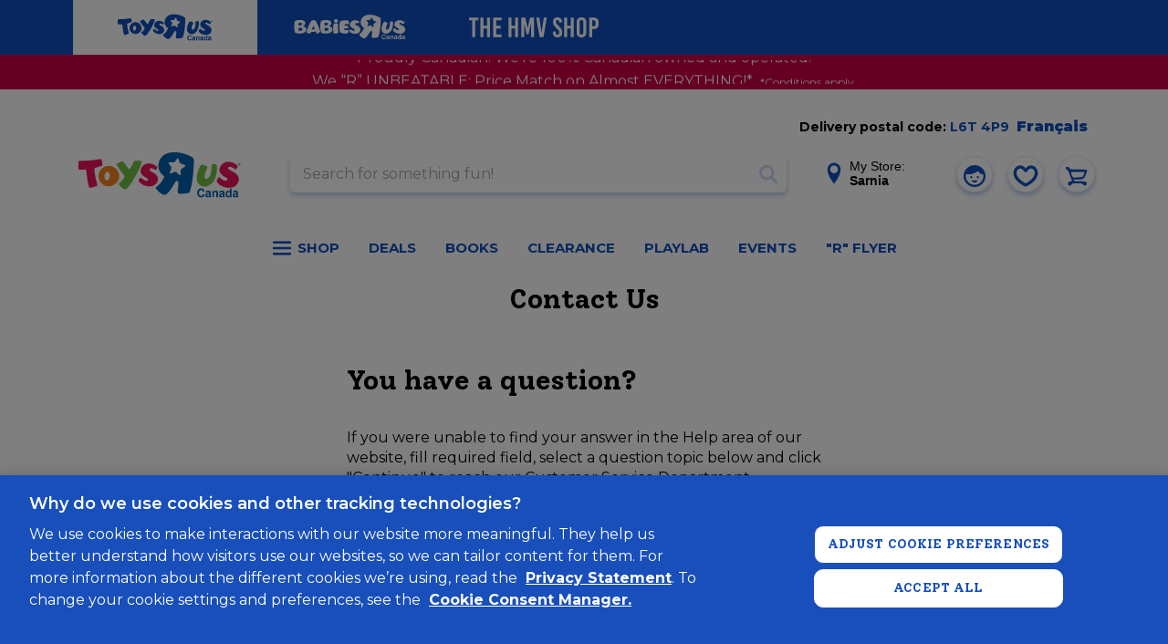

--- FILE ---
content_type: text/html;charset=UTF-8
request_url: https://www.toysrus.ca/en/contactus-general
body_size: 59096
content:
<!DOCTYPE html>
<html lang="en-CA">
<head>
<meta charset="UTF-8" />





<link rel="preload" href="/on/demandware.static/Sites-toys-ca-Site/-/en_CA/v1768903206605/js/main.js" as="script" />

    <link rel="preload" href="/on/demandware.static/Sites-toys-ca-Site/-/en_CA/v1768903206605/js/contactus.js" as="script" />









    
        
            <link rel="dns-prefetch preconnect" href="https://www.googletagmanager.com" />
        
    
        
            <link rel="dns-prefetch preconnect" href="https://cdn-scripts.signifyd.com" />
        
    
        
            <link rel="dns-prefetch preconnect" href="https://imgs.signifyd.com" />
        
    
        
            <link rel="dns-prefetch preconnect" href="https://cdn.cquotient.com" />
        
    
        
            <link rel="dns-prefetch preconnect" href="https://api.cquotient.com" />
        
    
        
            <link rel="dns-prefetch preconnect" href="https://online-metrix.net" />
        
    
        
            <link rel="dns-prefetch preconnect" href="https://h.online-metrix.net" />
        
    


<meta http-equiv="x-ua-compatible" content="ie=edge" />
<meta name="viewport" content="width=device-width, initial-scale=1, viewport-fit=cover, user-scalable=0"/>







    
        <link rel="icon" type="image/png" sizes="196x196.png" href="/on/demandware.static/Sites-toys-ca-Site/-/default/dw253b6d4c/img/favicons/favicon-196x196.png"/>
    
        <link rel="icon" type="image/png" sizes="96x96.png" href="/on/demandware.static/Sites-toys-ca-Site/-/default/dw8c429d8f/img/favicons/favicon-96x96.png"/>
    
        <link rel="icon" type="image/png" sizes="32x32.png" href="/on/demandware.static/Sites-toys-ca-Site/-/default/dw71bd8800/img/favicons/favicon-32x32.png"/>
    
        <link rel="icon" type="image/png" sizes="16x16.png" href="/on/demandware.static/Sites-toys-ca-Site/-/default/dw4f56622a/img/favicons/favicon-16x16.png"/>
    
    <link rel="mask-icon" href="/on/demandware.static/Sites-toys-ca-Site/-/default/dw2a69e066/img/favicons/safari-pinned-tab.svg" color="#0f4dbc"/>
    <link rel="apple-touch-icon" href="/on/demandware.static/Sites-toys-ca-Site/-/default/dwe1ae514e/img/favicons/apple-icon.png"/>
    
        <link rel="apple-touch-icon" sizes="180x180.png" href="/on/demandware.static/Sites-toys-ca-Site/-/default/dw6ccf1977/img/favicons/apple-icon-180x180.png"/>
    
        <link rel="apple-touch-icon" sizes="167x167.png" href="/on/demandware.static/Sites-toys-ca-Site/-/en_CA/v1768903206605/img/favicons/apple-icon-167x167.png"/>
    
        <link rel="apple-touch-icon" sizes="152x152.png" href="/on/demandware.static/Sites-toys-ca-Site/-/default/dw6b97530e/img/favicons/apple-icon-152x152.png"/>
    
    <link rel="manifest" href="/on/demandware.static/Sites-toys-ca-Site/-/default/dw7b8613f6/img/favicons/manifest.json"/>

<meta name="theme-color" content="#0f4dbc"/>

<link class="js-stylesheet" rel="stylesheet" type="text/css" href="/on/demandware.static/Sites-toys-ca-Site/-/en_CA/v1768903206605/css/common.css"/>

    <link class="js-stylesheet" rel="stylesheet" type="text/css" href="/on/demandware.static/Sites-toys-ca-Site/-/en_CA/v1768903206605/css/contactus.css" />


<script>
    if (!(window.CSS && CSS.supports('color', 'var(--test)'))) {
        var styles = document.querySelectorAll('.js-stylesheet');
        for (var i = 0; i < styles.length; i++) {
            styles[i].setAttribute('href', styles[i].getAttribute('href').replace(/\.css$/,
                "css.suffix.toysrus"))
        }
    }
</script>





    <meta name="facebook-domain-verification" content="nb4hiwujbecpc3pkgp77f8zrk7z4jn" />



<meta name="format-detection" content="telephone=no"/>


<!-- Marketing Cloud Analytics -->
<script type="text/javascript" src="//100023655.collect.igodigital.com/collect.js"></script>
<!-- End Marketing Cloud Analytics -->



    <script async type="text/javascript" id="sig-api" data-order-session-id="aHR0cHM6Ly93d3cudG95c3J1cy5jYTliNTlmNDBlODIzZjE5NzQyODk2NTBhOTQw" src="https://cdn-scripts.signifyd.com/api/script-tag.js"></script>




<title>
    Sites-toys-ca-Site
</title>
<meta name="description" content="" />
<meta name="keywords" content="" />







<script>
window.dataLayer = window.dataLayer || [];
</script>

<!-- Google Tag Manager -->
<script> (function(w,d,s,l,i){w[l]=w[l]||[];w[l].push({'gtm.start':
new Date().getTime(),event:'gtm.js'});var f=d.getElementsByTagName(s)[0],
j=d.createElement(s),dl=l!='dataLayer'?'&l='+l:'';j.async=true;j.src=
'https://www.googletagmanager.com/gtm.js?id='+i+dl;f.parentNode.insertBefore(j,f);
})(window,document,'script','dataLayer', 'GTM-TZCCZSV');</script>
<!-- End Google Tag Manager -->


    
        
            <!-- OneTrust Cookies Consent Notice start for toysrus.ca -->
<script type="text/javascript" src="https://cdn.cookielaw.org/consent/ee4d15c1-4de0-41d5-a56b-82c46ae3b030/OtAutoBlock.js" ></script>
<script src="https://cdn.cookielaw.org/scripttemplates/otSDKStub.js" data-document-language="true" type="text/javascript" charset="UTF-8" data-domain-script="ee4d15c1-4de0-41d5-a56b-82c46ae3b030" ></script>
<script type="text/javascript">
function OptanonWrapper() { }
</script>
<!-- OneTrust Cookies Consent Notice end for toysrus.ca -->
        
    


<script>//common/scripts.isml</script>

<script
    async="async"
    id="main_scripts"
    src="/on/demandware.static/Sites-toys-ca-Site/-/en_CA/v1768903206605/js/main.js"
    data-scripts="[&quot;/on/demandware.static/Sites-toys-ca-Site/-/en_CA/v1768903206605/js/contactus.js&quot;,&quot;https://maps.googleapis.com/maps/api/js?key=AIzaSyBxjOD7wZWllHBbaLLz2I7t1K_24pUL8z4&amp;language=en-CA&amp;libraries=places&amp;region=CA&quot;]"
></script>

<script type="text/javascript">//<!--
/* <![CDATA[ (head-active_data.js) */
var dw = (window.dw || {});
dw.ac = {
    _analytics: null,
    _events: [],
    _category: "",
    _searchData: "",
    _anact: "",
    _anact_nohit_tag: "",
    _analytics_enabled: "true",
    _timeZone: "Canada/Eastern",
    _capture: function(configs) {
        if (Object.prototype.toString.call(configs) === "[object Array]") {
            configs.forEach(captureObject);
            return;
        }
        dw.ac._events.push(configs);
    },
	capture: function() { 
		dw.ac._capture(arguments);
		// send to CQ as well:
		if (window.CQuotient) {
			window.CQuotient.trackEventsFromAC(arguments);
		}
	},
    EV_PRD_SEARCHHIT: "searchhit",
    EV_PRD_DETAIL: "detail",
    EV_PRD_RECOMMENDATION: "recommendation",
    EV_PRD_SETPRODUCT: "setproduct",
    applyContext: function(context) {
        if (typeof context === "object" && context.hasOwnProperty("category")) {
        	dw.ac._category = context.category;
        }
        if (typeof context === "object" && context.hasOwnProperty("searchData")) {
        	dw.ac._searchData = context.searchData;
        }
    },
    setDWAnalytics: function(analytics) {
        dw.ac._analytics = analytics;
    },
    eventsIsEmpty: function() {
        return 0 == dw.ac._events.length;
    }
};
/* ]]> */
// -->
</script>
<script type="text/javascript">//<!--
/* <![CDATA[ (head-cquotient.js) */
var CQuotient = window.CQuotient = {};
CQuotient.clientId = 'bdfx-toys-ca';
CQuotient.realm = 'BDFX';
CQuotient.siteId = 'toys-ca';
CQuotient.instanceType = 'prd';
CQuotient.locale = 'en_CA';
CQuotient.fbPixelId = '__UNKNOWN__';
CQuotient.activities = [];
CQuotient.cqcid='';
CQuotient.cquid='';
CQuotient.cqeid='';
CQuotient.cqlid='';
CQuotient.apiHost='api.cquotient.com';
/* Turn this on to test against Staging Einstein */
/* CQuotient.useTest= true; */
CQuotient.useTest = ('true' === 'false');
CQuotient.initFromCookies = function () {
	var ca = document.cookie.split(';');
	for(var i=0;i < ca.length;i++) {
	  var c = ca[i];
	  while (c.charAt(0)==' ') c = c.substring(1,c.length);
	  if (c.indexOf('cqcid=') == 0) {
		CQuotient.cqcid=c.substring('cqcid='.length,c.length);
	  } else if (c.indexOf('cquid=') == 0) {
		  var value = c.substring('cquid='.length,c.length);
		  if (value) {
		  	var split_value = value.split("|", 3);
		  	if (split_value.length > 0) {
			  CQuotient.cquid=split_value[0];
		  	}
		  	if (split_value.length > 1) {
			  CQuotient.cqeid=split_value[1];
		  	}
		  	if (split_value.length > 2) {
			  CQuotient.cqlid=split_value[2];
		  	}
		  }
	  }
	}
}
CQuotient.getCQCookieId = function () {
	if(window.CQuotient.cqcid == '')
		window.CQuotient.initFromCookies();
	return window.CQuotient.cqcid;
};
CQuotient.getCQUserId = function () {
	if(window.CQuotient.cquid == '')
		window.CQuotient.initFromCookies();
	return window.CQuotient.cquid;
};
CQuotient.getCQHashedEmail = function () {
	if(window.CQuotient.cqeid == '')
		window.CQuotient.initFromCookies();
	return window.CQuotient.cqeid;
};
CQuotient.getCQHashedLogin = function () {
	if(window.CQuotient.cqlid == '')
		window.CQuotient.initFromCookies();
	return window.CQuotient.cqlid;
};
CQuotient.trackEventsFromAC = function (/* Object or Array */ events) {
try {
	if (Object.prototype.toString.call(events) === "[object Array]") {
		events.forEach(_trackASingleCQEvent);
	} else {
		CQuotient._trackASingleCQEvent(events);
	}
} catch(err) {}
};
CQuotient._trackASingleCQEvent = function ( /* Object */ event) {
	if (event && event.id) {
		if (event.type === dw.ac.EV_PRD_DETAIL) {
			CQuotient.trackViewProduct( {id:'', alt_id: event.id, type: 'raw_sku'} );
		} // not handling the other dw.ac.* events currently
	}
};
CQuotient.trackViewProduct = function(/* Object */ cqParamData){
	var cq_params = {};
	cq_params.cookieId = CQuotient.getCQCookieId();
	cq_params.userId = CQuotient.getCQUserId();
	cq_params.emailId = CQuotient.getCQHashedEmail();
	cq_params.loginId = CQuotient.getCQHashedLogin();
	cq_params.product = cqParamData.product;
	cq_params.realm = cqParamData.realm;
	cq_params.siteId = cqParamData.siteId;
	cq_params.instanceType = cqParamData.instanceType;
	cq_params.locale = CQuotient.locale;
	
	if(CQuotient.sendActivity) {
		CQuotient.sendActivity(CQuotient.clientId, 'viewProduct', cq_params);
	} else {
		CQuotient.activities.push({activityType: 'viewProduct', parameters: cq_params});
	}
};
/* ]]> */
// -->
</script>

</head>

<body
class="b-page m-no_js b-theme_toys js-page"
data-action="ContactUs-GeneralForm"
data-querystring=""
itemscope itemtype="http://schema.org/WebPage"
>

<!-- Google Tag Manager (noscript) -->
<noscript><iframe src="https://www.googletagmanager.com/ns.html?id=GTM-TZCCZSV"
height="0" width="0" style="display:none;visibility:hidden"></iframe></noscript>
<!-- End Google Tag Manager (noscript) -->

<div class="b-page_inner">
<svg xmlns="http://www.w3.org/2000/svg" width="0" height="0" style="position:absolute">
    <symbol id="close">
        <!-- 24 x 24 -->
        <path fill="currentColor" fill-rule="evenodd" d="M9.36 6.994l4.137-4.14a1.68 1.68 0 0 0 0-2.374 1.675 1.675 0 0 0-2.369 0L6.99 4.623 2.854.48a1.677 1.677 0 1 0-2.37 2.374l4.137 4.14-4.137 4.141a1.677 1.677 0 0 0 2.37 2.372l4.136-4.14 4.138 4.14a1.668 1.668 0 0 0 2.369 0 1.677 1.677 0 0 0 0-2.372L9.36 6.994z"></path>
    </symbol>
    <symbol id="check">
        <!-- 12 x 8 -->
        <path fill="currentColor" fill-rule="evenodd" d="M11.617 1.858L5.306 7.675a1.27 1.27 0 0 1-1.693 0L.354 4.672a1.045 1.045 0 0 1 0-1.561 1.271 1.271 0 0 1 1.694 0L4.46 5.334 9.924.297a1.27 1.27 0 0 1 1.693 0c.468.431.468 1.13 0 1.561z"></path>
    </symbol>
    <symbol id="arrow-right">
        <!-- 12 x 21-->
        <path fill="currentColor" fill-rule="evenodd" d="M11.568 11.001l-9.035 8.614a1.525 1.525 0 0 1-2.081 0 1.357 1.357 0 0 1 0-1.984l7.994-7.621L.452 2.388a1.357 1.357 0 0 1 0-1.983 1.523 1.523 0 0 1 2.081 0l9.035 8.613c.287.274.431.632.431.992 0 .358-.144.718-.431.991z"/>
    </symbol>
    <symbol id="arrow-left">
        <!-- 12 x 21-->
        <path fill="currentColor" fill-rule="evenodd" d="M.429 8.997L9.465.384a1.523 1.523 0 0 1 2.081 0 1.357 1.357 0 0 1 0 1.984L3.552 9.989l7.994 7.621a1.358 1.358 0 0 1 0 1.984 1.523 1.523 0 0 1-2.081 0L.429 10.98a1.366 1.366 0 0 1-.43-.991c0-.359.144-.718.43-.992z"/>
    </symbol>
    <symbol id="user">
        <path fill="currentColor" fill-rule="evenodd" d="M11.999 23.999c-6.601 0-12-5.4-12-11.999 0-6.601 5.399-12.001 12-12.001 6.6 0 12 5.4 12 12.001 0 6.599-5.4 11.999-12 11.999zm3.599-17.52s-4.799 4.56-12.958 3.36c-.121.721-.241 1.44-.241 2.161 0 5.279 4.32 9.6 9.6 9.6 5.279 0 9.6-4.321 9.719-9.481 0-.72-.119-1.32-.238-1.92-3.241-.48-4.921-2.04-5.882-3.72zm0 7.92a1.2 1.2 0 1 1 .002-2.4 1.2 1.2 0 0 1-.002 2.4zm-7.199 0a1.2 1.2 0 1 1-.001-2.401 1.2 1.2 0 0 1 .001 2.401zm0 2.4h7.199c-3.839 5.4-7.199 0-7.199 0z"/>
    </symbol>
    <!-- 20 x 20 -->
    <symbol id="search">
        <path fill="currentColor" fill-rule="evenodd" d="M19.475 17.116l-4.338-4.337c-.022-.023-.049-.04-.073-.061A8.208 8.208 0 0 0 8.207-.001a8.209 8.209 0 1 0 4.511 15.065c.021.024.037.051.06.074l4.337 4.338a1.67 1.67 0 0 0 2.36 0 1.67 1.67 0 0 0 0-2.36zM8.207 13.57a5.363 5.363 0 1 1 0-10.726 5.363 5.363 0 0 1 0 10.726z"/>
    </symbol>
    <!-- 8 x 11 -->
    <symbol id="location">
        <path fill="currentColor" fill-rule="evenodd" d="M3.999-.001C1.794-.001.001 1.712.001 3.817c0 2.027 3.628 6.761 3.782 6.961l.144.188a.09.09 0 0 0 .072.034.09.09 0 0 0 .072-.034l.145-.188c.154-.2 3.782-4.934 3.782-6.961 0-2.105-1.794-3.818-3.999-3.818zm0 2.45c.79 0 1.433.614 1.433 1.368 0 .754-.643 1.368-1.433 1.368s-1.432-.614-1.432-1.368c0-.754.642-1.368 1.432-1.368z"/>
    </symbol>
</svg>

<a href="#maincontent" class="b-skip_to_content" rel="nofollow">
    <span class="b-skip_to_content-content">Skip to main content</span>
</a>
<a href="#footercontent" class="b-skip_to_content" rel="nofollow">
    <span class="b-skip_to_content-content">Skip to footer content</span>
</a>







<header class="l-header_wrapper" data-header-sticky="true">
    <div class="b-utility_domain_switcher js-utility_domain_switcher" data-brand-switch-delay="200.0">
        <div class="b-utility_domain_switcher-inner">
            
                
                
                <a class="b-utility_domain_switcher-link m-active m-toysrus" href="/en/page-switchdomain?brand=toysrus&amp;ref=toysrus">
                    
	
	<div class="content-asset"><!-- dwMarker="content" dwContentID="ac91d9267879775ff7e8950b92" -->
		<svg aria-label="ToysRus Canada" id="Layer_1" data-name="Layer 1" xmlns="http://www.w3.org/2000/svg" width="104" height="30" viewBox="0 0 181.51 50.21"><g id="Layer_2" data-name="Layer 2"><polyline class="cls-1" points="102.21 12.51 102.21 12.51 102.21 12.51 102.21 12.51"></polyline><path class="cls-1" d="M125,16.9l-3.6,2.5c-.3.2-.7.5-.8,1.7,0,.5-.2,3.8-.2,4.3s-.2,1.7-1.7.4c0,0-2.4-2.2-2.8-2.5a2,2,0,0,0-2.2-.5l-3.8,1.5s-2.3.9-1.4-1.1,1.4-3.7,1.6-4.2a2.14,2.14,0,0,0-.3-1.9c-.2-.3-2-2.7-2.4-3.3,0,0-1.5-1.8,1-1.7l4.3.1a1.42,1.42,0,0,0,1.4-.8c.7-1.1,2.8-3.7,2.3-3.2.4-.5,1.2-1.6,1.7.3,0,0,.8,2.5,1.2,3.5a2.13,2.13,0,0,0,1.7,1.6l3.9,1.4c0,.1,1.8.7.1,1.9m7.3-11.1c-10-5.3-20-5.8-26.1-3.9-11.4,3.5-14.9,18.2-4.4,25.4.6.4.2,1.4-.6,2.8-1,1.8-2.8,5.4-6.1,8-2,1.6-3.2,2.2-1.6,4.1,0,0,3.6,4.1,6.2,5.2,3.2,1.4,4,1.2,6.3-1.1,1.5-1.4,4.4-5.3,8-11.4,1.8-3.2,4.3-3.3,4,2,0,0-.5,5.1-.6,6.1-.4,3-.1,4.1,2.6,4.1,0,0,5.7-.3,7.7-.6,2.8-.4,2.6-.8,3.4-3.1,3.9-12,4.2-32.5,4.2-32.5.3-2.6-.6-3.8-3-5.1" transform="translate(-5.99 -0.89)"></path><path class="cls-1" d="M37.3,32c-1.4-.5-2.5-2.8-2-5.4s2.3-4.3,3.9-3.8,2.5,3,2,5.5C40.7,31,39,32.5,37.3,32M49.9,21.7a11,11,0,0,0-8.2-5.5A11.52,11.52,0,0,0,30.5,21a11,11,0,0,0-1.6,9,11.09,11.09,0,0,0,13.8,8.3c5.2-1.6,8.1-4.6,8.9-9.4a12,12,0,0,0-1.7-7.2" transform="translate(-5.99 -0.89)"></path><path class="cls-1" d="M142.6,15.9a29.09,29.09,0,0,0-4.1,13.6,8.7,8.7,0,0,0,4,8.2c3,1.9,6.9,1.7,10.5-.4,7.6-4.6,8.4-16,8.2-21.2a1.86,1.86,0,0,0-1.9-2c-.4,0-1.4,0-2.5.1a1.93,1.93,0,0,0-1.8,2.1v.3c-.1,4.8-.4,9.1-2.4,11.7-1.4,1.7-3,2.4-4,2a2.9,2.9,0,0,1-1.4-3,20.23,20.23,0,0,1,2.6-7.5l.4-.7a2.1,2.1,0,0,0-.6-2.8,14.22,14.22,0,0,0-2.6-1l-1.2-.4a2.48,2.48,0,0,0-3.2,1" transform="translate(-5.99 -0.89)"></path><path class="cls-1" d="M169.2,12.6c-3.3,1.8-5,4.2-5.3,7.7-.5,4.7,5.8,7.9,7.3,8.7,1.8,1,1.9,2.1,1.4,2.8-.7,1.1-2.8.8-4.3.2a9.18,9.18,0,0,1-3.8-3.1c-.8-.9-3.2,1.7-3.6,3.6-.2.9.2,1.3.7,2,1.3,2,5.5,5.4,11.7,5.9,1.7.1,6.1.2,9.1-2.6a10.55,10.55,0,0,0,3-5.2,7.22,7.22,0,0,0-.9-5.4c-1.7-2.6-4.4-4.3-7.5-5.8-4.5-2.1-3.6-3.4-2.6-4s4.1-.2,6.7,2.3c1.3,1.2,3.9-2.6,2.8-3.9-4.4-4.7-11.2-5.2-14.7-3.2" transform="translate(-5.99 -0.89)"></path><path class="cls-1" d="M76.6,12.9C74.1,21.2,63.4,40,59.3,41.8A1.53,1.53,0,0,1,58,42c-2.2-.3-5-3.2-5.9-4.3-.4-.5-1.3-1.6-.6-2.2,2.6-2.2,5.9-5.5,6-7.5a3.09,3.09,0,0,0-.2-1.1c-.2-.3-7-9.7-7.7-10.7-1.2-1.7-1.1-2.1.1-2.8a39.58,39.58,0,0,1,4.7-2.1c1.4-.6,1.6-.2,2,.3l6.1,8c.4.3.8.2,1.2-.2.8-1,4.1-7.2,4.6-8.2s1.6-.8,2.6-.8,2.7,0,4.4.1c1.7.3,1.9.8,1.3,2.4" transform="translate(-5.99 -0.89)"></path><path class="cls-1" d="M79.7,14.9A8.26,8.26,0,0,0,75.6,22c-.1,4.1,5.3,6.8,6.7,7.4,1.6.7,1.9,1.6,1.6,2.3-.4,1-1.4,1.2-2.5.9-2.1-.4-3.7-2.3-5.3-3.3-.9-.5-2.3,1.3-2.5,3a1.62,1.62,0,0,0,.7,1.7,15.61,15.61,0,0,0,10.8,4.9c1.5.1,5.3-.2,7.7-2.9A7.68,7.68,0,0,0,95,31.5a6.43,6.43,0,0,0-1.2-4.6A11,11,0,0,0,88.7,23c-4.4-1.9-3-3.9-2-4.2s2.5-.1,5.1,1.6c1.4.9,3.3-2.6,2.1-3.5-5.8-4.6-11.2-4-14.2-2" transform="translate(-5.99 -0.89)"></path><path class="cls-1" d="M8.1,10.4c9.6-.1,12.9-.3,21.6-1.8,2-.3,2.1.7,2.4,1.3a13.55,13.55,0,0,1,.7,4.1c0,.7.3,1.8-.9,2.1-3.7,1.1-4.6,1.4-7,2.2-1.1.4-1,.8-1,1.7a71.77,71.77,0,0,0,2.9,15.3c.5,1.6.7,2.7-.4,3.1a51,51,0,0,1-6.5,1.9c-1.9.4-2.1-1-2.3-1.8a98.3,98.3,0,0,1-2.5-15.9c-.1-1.3-.5-2.5-1.6-2.5s-2.5.2-5.1.2c-1.4,0-2.1-.1-2.3-1.3a46.63,46.63,0,0,1,.1-7.5c.2-.9,1.1-1.1,1.9-1.1" transform="translate(-5.99 -0.89)"></path><path class="cls-1" d="M185.9,16a1.4,1.4,0,1,1,1.4-1.4,1.43,1.43,0,0,1-1.4,1.4m0-3a1.6,1.6,0,1,0,1.6,1.6,1.58,1.58,0,0,0-1.6-1.6" transform="translate(-5.99 -0.89)"></path><path class="cls-1" d="M185.6,14.4h0c.5,0,.7-.1.7-.4s-.2-.3-.5-.3h-.2Zm-.3,1.2V13.5h.6a.75.75,0,0,1,.5.1.52.52,0,0,1,.2.4.55.55,0,0,1-.4.6l.7,1h-.4l-.6-.9h-.3v.9Z" transform="translate(-5.99 -0.89)"></path><path class="cls-1" d="M145.4,44.5a1.94,1.94,0,0,0-2.1-1.6c-.9,0-2.3.6-2.3,3.3,0,1.7.7,3.2,2.3,3.2a2,2,0,0,0,2.1-1.8h2a3.89,3.89,0,0,1-4.1,3.5c-2.5,0-4.3-1.7-4.3-5s1.9-5,4.3-5a3.73,3.73,0,0,1,4,3.4Z" transform="translate(-5.99 -0.89)"></path><path class="cls-1" d="M152.5,47.5a3.14,3.14,0,0,1-1.2.4c-.7.1-1.2.3-1.2,1.1a.78.78,0,0,0,.8.8,1.48,1.48,0,0,0,1.6-1.4v-.9Zm1.8,2c0,.8.2,1,.4,1.1v.3h-2c-.1-.3-.1-.4-.2-.8a2.85,2.85,0,0,1-2.2,1,2,2,0,0,1-2.1-2.1,2.21,2.21,0,0,1,2-2.3l1.6-.3a.58.58,0,0,0,.6-.6c0-.8-.7-.8-1.2-.8a1,1,0,0,0-1.1,1h-1.8c.2-2.2,1.7-2.5,3.1-2.5,1,0,2.8.3,2.8,2v4Z" transform="translate(-5.99 -0.89)"></path><path class="cls-1" d="M162.2,50.9h-1.8V46.6c0-.5,0-1.4-1.2-1.4a1.43,1.43,0,0,0-1.4,1.6v4H156v-7h1.8v1h0a2.25,2.25,0,0,1,2.1-1.2,2.21,2.21,0,0,1,2.4,2.4v4.9Z" transform="translate(-5.99 -0.89)"></path><path class="cls-1" d="M167.8,47.5a3.14,3.14,0,0,1-1.2.4c-.7.1-1.2.3-1.2,1.1a.78.78,0,0,0,.8.8,1.48,1.48,0,0,0,1.6-1.4v-.9Zm1.8,2c0,.8.2,1,.4,1.1v.3h-2c-.1-.3-.1-.4-.2-.8a2.85,2.85,0,0,1-2.2,1,2,2,0,0,1-2.1-2.1,2.21,2.21,0,0,1,2-2.3l1.6-.3a.58.58,0,0,0,.6-.6c0-.8-.7-.8-1.2-.8a1,1,0,0,0-1.1,1h-1.8c.2-2.2,1.7-2.5,3.1-2.5,1,0,2.8.3,2.8,2v4Z" transform="translate(-5.99 -0.89)"></path><path class="cls-1" d="M174.2,49.6c1.2,0,1.6-1,1.6-2s-.3-2.3-1.6-2.3-1.6,1-1.6,2.2c.1.8.4,2.1,1.6,2.1m3.3,1.3h-1.8V50h0a2.21,2.21,0,0,1-2,1.1c-2.1,0-2.9-1.9-2.9-3.8,0-2.4,1.4-3.6,2.9-3.6a2.1,2.1,0,0,1,2,1.1h0V41.4h1.8Z" transform="translate(-5.99 -0.89)"></path><path class="cls-1" d="M183,47.5a3.14,3.14,0,0,1-1.2.4c-.7.1-1.2.3-1.2,1.1a.78.78,0,0,0,.8.8,1.48,1.48,0,0,0,1.6-1.4v-.9Zm1.8,2c0,.8.2,1,.4,1.1v.3h-2c-.1-.3-.1-.4-.2-.8a2.85,2.85,0,0,1-2.2,1,2,2,0,0,1-2.1-2.1,2.21,2.21,0,0,1,2-2.3l1.6-.3a.58.58,0,0,0,.6-.6c0-.8-.7-.8-1.2-.8a1,1,0,0,0-1.1,1h-1.8c.2-2.2,1.7-2.5,3.1-2.5,1,0,2.8.3,2.8,2v4Z" transform="translate(-5.99 -0.89)"></path></g></svg>
	</div> <!-- End content-asset -->



                </a>
            
                
                
                <a class="b-utility_domain_switcher-link  m-babiesrus" href="/en/page-switchdomain?brand=babiesrus&amp;ref=toysrus">
                    
	
	<div class="content-asset"><!-- dwMarker="content" dwContentID="0138f7062a894cb4b625820c3a" -->
		<svg aria-label="BabiesRus Canada" width="133" height="29" viewBox="0 0 200 47" fill="none" xmlns="http://www.w3.org/2000/svg">
                <path d="M161.959 37.9844C161.844 37.5261 161.5 36.4948 160.011 36.4948C159.209 36.4948 157.834 37.0677 157.834 39.474C157.834 40.9636 158.407 42.4531 160.011 42.4531C161.042 42.4531 161.729 41.8802 161.959 40.849H163.792C163.448 42.6823 162.188 44.0573 160.125 44.0573C157.834 44.0573 156.229 42.5677 156.229 39.5886C156.229 36.6094 157.948 35.1198 160.125 35.1198C162.646 35.1198 163.677 36.8386 163.792 38.099H161.959V37.9844Z" fill="white"/>
                <path d="M168.49 40.6198C168.375 40.7344 168.032 40.849 167.344 40.9635C166.771 41.0781 166.198 41.1927 166.198 41.8802C166.198 42.4531 166.657 42.6823 167 42.6823C167.688 42.6823 168.49 42.224 168.49 41.4219V40.6198ZM170.094 42.4531C170.094 43.2552 170.209 43.3698 170.438 43.4844V43.7135H168.604C168.49 43.3698 168.49 43.3698 168.49 42.9115C168.146 43.2552 167.573 43.8281 166.427 43.8281C165.511 43.8281 164.479 43.2552 164.479 41.9948C164.479 40.7344 165.282 40.1615 166.313 39.9323L167.802 39.7031C168.032 39.7031 168.375 39.5885 168.375 39.2448C168.375 38.5573 167.688 38.5573 167.23 38.5573C166.427 38.5573 166.198 39.0156 166.198 39.474H164.594C164.823 37.526 166.084 37.2969 167.459 37.2969C168.375 37.2969 169.979 37.526 169.979 39.1302V42.4531H170.094Z" fill="white"/>
                <path d="M177.312 43.7136H175.593V39.8177C175.593 39.3594 175.593 38.5573 174.562 38.5573C173.875 38.5573 173.302 39.0156 173.302 40.0469V43.7136H171.583V37.4115H173.187V38.3281C173.416 37.9844 173.875 37.1823 175.135 37.1823C176.395 37.1823 177.312 37.8698 177.312 39.3594V43.7136Z" fill="white"/>
                <path d="M182.354 40.6198C182.239 40.7344 181.896 40.849 181.208 40.9635C180.635 41.0781 180.062 41.1927 180.062 41.8802C180.062 42.4531 180.52 42.6823 180.864 42.6823C181.552 42.6823 182.354 42.224 182.354 41.4219V40.6198ZM184.073 42.4531C184.073 43.2552 184.187 43.3698 184.416 43.4844V43.7135H182.583C182.468 43.3698 182.468 43.3698 182.468 42.9115C182.125 43.2552 181.552 43.8281 180.406 43.8281C179.489 43.8281 178.458 43.2552 178.458 41.9948C178.458 40.7344 179.26 40.1615 180.291 39.9323L181.781 39.7031C182.01 39.7031 182.354 39.5885 182.354 39.2448C182.354 38.5573 181.666 38.5573 181.208 38.5573C180.406 38.5573 180.177 39.0156 180.177 39.474H178.573C178.802 37.526 180.062 37.2969 181.437 37.2969C182.354 37.2969 183.958 37.526 183.958 39.1302V42.4531H184.073Z" fill="white"/>
                <path d="M188.198 42.5677C189.229 42.5677 189.687 41.6511 189.687 40.7344C189.687 39.7032 189.458 38.6719 188.312 38.6719C187.281 38.6719 186.938 39.5886 186.938 40.6198C186.823 41.3073 187.167 42.5677 188.198 42.5677ZM191.292 43.7136H189.687V42.9115C189.229 43.599 188.542 43.8282 187.854 43.8282C186.021 43.8282 185.219 42.1094 185.219 40.3907C185.219 38.2136 186.479 37.0677 187.854 37.0677C188.885 37.0677 189.458 37.6407 189.687 38.099V35.0052H191.406V43.7136H191.292Z" fill="white"/>
                <path d="M196.334 40.6198C196.219 40.7344 195.875 40.849 195.188 40.9635C194.615 41.0781 194.042 41.1927 194.042 41.8802C194.042 42.4531 194.5 42.6823 194.844 42.6823C195.532 42.6823 196.334 42.224 196.334 41.4219V40.6198ZM197.938 42.4531C197.938 43.2552 198.052 43.3698 198.282 43.4844V43.7135H196.448C196.334 43.3698 196.334 43.3698 196.334 42.9115C195.99 43.2552 195.417 43.8281 194.271 43.8281C193.354 43.8281 192.323 43.2552 192.323 41.9948C192.323 40.7344 193.125 40.1615 194.157 39.9323L195.646 39.7031C195.875 39.7031 196.219 39.5885 196.219 39.2448C196.219 38.5573 195.532 38.5573 195.073 38.5573C194.271 38.5573 194.042 39.0156 194.042 39.474H192.438C192.667 37.526 193.927 37.2969 195.302 37.2969C196.219 37.2969 197.823 37.526 197.823 39.1302V42.4531H197.938Z" fill="white"/>
                <path d="M159.896 13.4636C159.552 14.0365 156.573 18.5053 156.115 25.4948C156 28.5886 157.26 31.3386 159.781 32.8282C162.531 34.4323 165.969 34.3177 169.177 32.4844C176.052 28.474 176.74 18.2761 176.625 13.6927C176.625 12.6615 175.938 11.974 174.906 11.974C174.563 11.974 173.646 11.974 172.615 12.0886C171.583 12.2032 171.01 12.8907 171.01 14.0365V14.3802C171.01 18.6198 170.667 22.4011 168.833 24.8073C167.573 26.2969 166.198 26.9844 165.167 26.5261C164.365 26.1823 163.792 25.0365 163.906 23.8907C164.25 21.0261 165.51 18.7344 166.198 17.2448L166.542 16.5573C167 15.5261 166.771 14.4948 165.969 14.1511C165.51 13.9219 164.479 13.5782 163.677 13.2344L162.646 12.8907C161.958 12.3177 160.812 12.0886 159.896 13.4636Z" fill="white"/>
                <path d="M183.843 10.8281C180.864 12.3177 179.375 14.3802 179.031 17.2448C178.572 21.1406 184.187 23.776 185.562 24.4635C187.166 25.2656 187.281 26.1823 186.822 26.7552C186.135 27.6719 184.302 27.4427 183.041 26.8698C181.552 26.2969 180.864 25.6094 179.604 24.3489C178.916 23.5469 176.739 25.8385 176.395 27.3281C176.281 28.0156 176.51 28.3594 176.968 29.0469C178.114 30.651 181.895 33.5156 187.395 33.9739C188.885 34.0885 192.895 34.2031 195.531 31.7969C196.562 30.8802 197.822 29.276 198.166 27.4427C198.395 26.1823 198.395 24.4635 197.364 22.9739C195.875 20.7969 193.354 19.4219 190.604 18.1614C186.593 16.3281 187.395 15.2969 188.197 14.8385C189 14.3802 191.979 14.7239 194.156 16.6719C195.302 17.7031 197.708 14.4948 196.677 13.4635C193.125 9.5677 187.052 9.22395 183.843 10.8281Z" fill="white"/>
                <path d="M103.636 11.5156C101.344 13.1198 99.8545 15.0677 99.8545 18.276C99.8545 22.1719 106.386 25.0365 106.386 25.0365C109.823 26.7552 108.219 29.2761 105.813 28.8177C103.636 28.3594 101.917 27.4427 100.542 26.4115C100.084 26.0677 99.167 26.2969 99.167 27.3281C99.167 27.901 99.167 29.5052 99.167 29.5052C99.167 29.9636 99.5107 30.4219 99.9691 30.8802C101.115 32.026 103.75 34.0886 109.365 34.0886C113.49 34.0886 118.073 32.3698 118.646 27.099C118.99 24.4636 117.271 21.2552 111.771 18.9635C109.823 18.1615 109.021 17.2448 109.594 15.9844C110.052 14.8385 112 14.6094 113.834 15.4115C115.782 16.3281 117.615 13.1198 115.782 11.974C111.427 9.22397 106.615 9.45313 103.636 11.5156Z" fill="white"/>
                <path d="M79.0003 32.3698C79.4586 31.7969 79.4586 31.1094 79.3441 30.3073C78.542 26.8698 78.6566 20.1094 78.8857 18.1615C79.0003 17.474 78.7711 16.901 78.542 16.5573C77.9691 15.9844 76.8232 15.526 74.7607 15.4115C70.8649 15.2969 70.7503 17.7031 70.6357 18.3906C70.292 20.1094 69.8336 26.1823 70.4066 31.5677C70.6357 33.2865 72.2399 33.974 75.3336 33.7448C77.6253 33.6302 78.6566 32.9427 79.0003 32.3698ZM71.4378 11.1719C71.4378 10.4844 71.7816 9.79688 72.2399 9.22396C72.9274 8.53646 74.0732 8.07812 75.2191 8.07812C76.3649 8.07812 77.5107 8.53646 78.1982 9.22396C78.7711 9.79688 79.0003 10.3698 79.0003 11.1719C79.0003 12.8906 77.2816 14.2656 75.2191 14.2656C74.0732 14.2656 72.9274 13.8073 72.2399 13.1198C71.667 12.5469 71.4378 11.8594 71.4378 11.1719Z" fill="white"/>
                <path d="M97.7916 11.974C97.5624 11.4011 96.9895 10.4844 94.927 10.2552C92.7499 10.0261 87.5937 10.2552 85.0728 10.9427C82.3228 11.7448 81.9791 13.6927 81.7499 15.1823C81.4061 17.0157 80.9478 23.7761 81.8645 29.3907C82.2082 31.1094 83.0103 32.0261 84.9582 32.8282C87.2499 33.7448 94.1249 33.974 95.6145 33.2865C96.6457 32.8282 96.7603 32.1407 96.8749 32.0261C97.2187 31.4532 97.677 29.7344 97.677 28.3594C97.677 28.0157 97.5624 27.7865 97.3332 27.5573C96.9895 27.2136 96.302 27.2136 96.0728 27.3282C95.0416 27.5573 93.0936 27.5573 90.9166 27.5573C90.9166 27.5573 90.2291 27.5573 89.9999 27.2136C89.8853 26.9844 89.7707 26.7553 89.7707 26.5261L89.8853 25.6094C89.8853 25.1511 90.3437 24.6927 90.802 24.6927C92.5207 24.6927 96.0728 24.349 96.302 24.349C96.6457 24.349 96.9895 23.8907 97.1041 23.4323C97.2187 23.0886 97.3332 21.9427 97.3332 21.1407C97.3332 20.3386 96.302 20.224 96.302 20.224C95.9582 20.224 93.3228 19.7657 91.3749 19.5365C91.1457 19.5365 90.9166 19.4219 90.6874 19.1928C90.5728 18.9636 90.4582 18.7344 90.4582 18.3907C90.4582 18.1615 90.5728 17.9323 90.5728 17.5886C90.6874 17.1302 91.0312 16.7865 91.6041 16.7865C92.7499 16.9011 94.927 16.9011 96.302 17.0157C98.0207 17.1302 98.2499 16.4427 98.3645 15.6407C98.5936 14.8386 98.0207 12.6615 97.7916 11.974Z" fill="white"/>
                <path d="M61.3542 27.5573C60.3229 28.7031 57.9167 28.7031 55.3958 28.5886C55.3958 28.5886 55.1667 28.5886 55.0521 28.5886C54.9375 28.5886 54.9375 28.474 54.9375 28.474V28.1302L55.1667 24.1198C55.1667 24.1198 55.1667 23.8906 55.1667 23.7761C55.1667 23.6615 55.2813 23.6615 55.2813 23.6615H55.625C55.7396 23.6615 59.6354 23.0886 61.3542 24.4636C61.8125 24.8073 62.0417 25.2656 62.0417 25.8386C62.0417 26.4115 61.8125 27.099 61.3542 27.5573ZM54.9375 15.0677C54.9375 14.9531 54.9375 14.9531 54.9375 14.9531C55.0521 14.9531 55.2813 14.8386 55.2813 14.8386C55.3958 14.8386 59.0625 14.1511 60.5521 15.1823C60.8958 15.4115 61.125 15.7552 61.2396 16.2136C61.3542 16.7865 61.125 17.3594 60.6667 17.8177C59.75 18.849 57.8021 19.4219 55.5104 19.3073C55.5104 19.3073 55.2813 19.3073 55.1667 19.3073C55.0521 19.3073 55.0521 19.1927 55.0521 19.1927V18.849L54.9375 15.4115C54.9375 15.4115 54.9375 15.1823 54.9375 15.0677ZM68.9167 26.2969C68.8021 22.6302 65.5938 21.4844 63.6458 20.7969C63.5313 20.6823 63.1875 20.6823 62.9583 20.5677C62.7292 20.4531 62.7292 20.4531 62.9583 20.3386C63.1875 20.224 63.5313 19.9948 63.5313 19.9948C64.4479 19.5365 67.3125 17.8177 66.8542 14.4948C66.2813 10.4844 61.125 9.7969 59.5208 9.56773C57.8021 9.45315 53.3333 9.45315 50.125 10.599C48.6354 11.1719 48.2917 12.3177 48.0625 13.2344L47.9479 13.4636C46.5729 18.6198 47.0313 27.3281 48.8646 31.7969C48.8646 31.7969 49.0938 32.599 50.125 32.8281C59.75 35.1198 64.4479 32.7136 66.3958 31.1094C68.1146 29.9636 69.0313 28.1302 68.9167 26.2969Z" fill="white"/>
                <path d="M15.1769 27.5573C14.1457 28.7031 11.7394 28.7031 9.21859 28.5886C9.21859 28.5886 8.98943 28.5886 8.87484 28.5886C8.76026 28.5886 8.76026 28.474 8.76026 28.474V28.1302L8.98943 24.1198C8.98943 24.1198 8.98943 23.8906 8.98943 23.7761C8.98943 23.6615 9.10401 23.6615 9.10401 23.6615H9.44776C9.56234 23.6615 13.4582 23.0886 15.0623 24.4636C15.5207 24.8073 15.7498 25.2656 15.7498 25.8386C15.7498 26.4115 15.6353 27.099 15.1769 27.5573ZM8.64568 15.0677C8.64568 14.9531 8.64568 14.9531 8.64568 14.9531C8.76026 14.9531 8.98943 14.8386 8.98943 14.8386C9.10401 14.8386 12.7707 14.1511 14.2603 15.1823C14.604 15.4115 14.8332 15.7552 14.9478 16.2136C15.0623 16.7865 14.8332 17.3594 14.4894 17.8177C13.5728 18.849 11.6248 19.4219 9.33318 19.3073C9.33318 19.3073 9.10401 19.3073 8.98943 19.3073C8.87484 19.3073 8.87484 19.1927 8.87484 19.1927C8.87484 19.1927 8.64568 15.1823 8.64568 15.0677ZM22.6248 26.2969C22.5103 22.6302 19.3019 21.4844 17.354 20.7969C17.1248 20.6823 16.7811 20.6823 16.6665 20.5677C16.4373 20.4531 16.4373 20.4531 16.6665 20.3386C16.8957 20.224 17.354 19.9948 17.354 19.9948C18.2707 19.5365 21.1353 17.8177 20.5623 14.4948C19.9894 10.4844 14.8332 9.7969 13.229 9.56773C11.5103 9.45315 7.04151 9.45315 3.83318 10.599C2.22901 11.1719 1.99984 12.3177 1.77068 13.2344L1.65609 13.4636C0.395677 18.6198 0.739427 27.3281 2.57276 31.7969C2.57276 31.7969 2.80193 32.599 3.83318 32.8281C13.4582 35.1198 18.1561 32.7136 20.104 31.1094C21.8228 29.9636 22.7394 28.1302 22.6248 26.2969Z" fill="white"/>
                <path d="M37.8648 26.0678C36.3752 26.2969 34.1981 26.2969 32.5939 26.1823C32.3648 26.1823 32.4794 26.0678 32.4794 25.9532C32.4794 25.8386 35.0002 20.224 35.1148 19.9948C35.2294 19.7657 35.2294 19.7657 35.3439 19.9948C35.3439 20.1094 37.9794 25.8386 37.9794 25.8386C37.9794 25.9532 38.0939 26.0678 37.8648 26.0678ZM46.9169 29.1615C46.9169 29.0469 46.8023 28.9323 46.8023 28.8178C45.0835 22.4011 41.1877 14.4948 39.1252 11.1719C38.4377 10.0261 37.9794 9.79692 34.8856 10.0261C32.021 10.1407 31.1044 11.4011 30.1877 12.8907C26.2919 19.0782 22.9689 30.1928 22.9689 30.3073C22.6252 31.6823 22.6252 32.0261 26.4064 33.2865C28.0106 33.8594 29.1564 33.974 29.7294 33.6303C30.0731 33.4011 30.1877 32.9428 30.3023 32.4844C30.3023 32.2553 30.5314 31.6823 30.7606 30.9948L30.8752 30.7657C30.8752 30.7657 30.8752 30.6511 30.9898 30.6511C31.1044 30.6511 31.2189 30.6511 31.2189 30.6511C33.2814 30.9948 36.3752 30.7657 39.0106 30.0782C39.0106 30.0782 39.1252 30.0782 39.2398 29.9636C39.3544 29.9636 39.3544 30.0782 39.3544 30.0782L39.4689 30.3073C39.9273 31.6823 40.1564 32.7136 40.271 33.0573C40.3856 33.4011 40.6148 33.6303 40.8439 33.7448C41.4169 33.974 42.4481 33.8594 44.8544 32.3698C47.3752 30.6511 47.146 29.9636 46.9169 29.1615Z" fill="white"/>
                <path d="M198.51 12.0885H198.625C198.74 12.0885 198.854 12.0885 198.854 11.974C198.854 11.8594 198.74 11.8594 198.625 11.8594H198.51V12.0885ZM198.281 11.6302H198.74C198.969 11.6302 199.083 11.7448 199.083 11.974C199.083 12.2031 198.969 12.3177 198.854 12.3177L199.198 12.776H198.969L198.74 12.3177H198.625V12.776H198.396V11.6302H198.281ZM198.625 13.0052C199.083 13.0052 199.427 12.6615 199.427 12.2031C199.427 11.7448 199.083 11.401 198.625 11.401C198.167 11.401 197.823 11.7448 197.823 12.2031C197.823 12.6615 198.167 13.0052 198.625 13.0052ZM198.625 11.1719C199.198 11.1719 199.656 11.6302 199.656 12.2031C199.656 12.776 199.198 13.2344 198.625 13.2344C198.052 13.2344 197.594 12.776 197.594 12.2031C197.708 11.6302 198.052 11.1719 198.625 11.1719Z" fill="white"/>
                <path fill-rule="evenodd" clip-rule="evenodd" d="M128.5 1.08856C134 -0.630193 142.937 -0.17186 151.989 4.52606C154.166 5.67189 154.968 6.70314 154.739 9.33856C154.739 9.33856 154.51 27.5573 150.958 38.099C150.906 38.2769 150.859 38.4423 150.816 38.5964C150.384 40.1297 150.269 40.5366 147.979 40.849C146.146 41.1927 140.989 41.4219 140.989 41.4219C138.583 41.3073 138.354 40.3906 138.698 37.7552C138.812 36.8386 139.271 32.3698 139.271 32.3698C139.614 27.6719 137.437 27.6719 135.718 30.5365C132.51 35.9219 129.875 39.3594 128.5 40.6198C126.323 42.5677 125.635 42.7969 122.771 41.5365C120.364 40.3906 117.156 36.8386 117.156 36.8386C115.922 35.2964 116.718 34.6767 118.136 33.5724C118.298 33.4459 118.469 33.3131 118.646 33.1719C121.328 31.1082 122.896 28.3011 123.851 26.5916C123.956 26.4027 124.054 26.2273 124.146 26.0677C124.833 24.6927 125.177 23.8906 124.604 23.5469C115.093 17.2448 118.302 4.18231 128.5 1.08856ZM142.593 16.099C142.708 15.9844 145.916 13.8073 145.916 13.8073C147.52 12.776 145.802 12.2031 145.802 12.2031L142.25 10.9427C141.104 10.4844 140.989 10.1406 140.76 9.45313C140.416 8.53646 139.729 6.2448 139.729 6.2448C139.179 4.59598 138.524 5.47793 138.168 5.95706C138.153 5.97739 138.139 5.99698 138.125 6.01563C138.305 5.83505 138.112 6.08135 137.777 6.50926C137.261 7.16744 136.409 8.25527 136.062 8.88021C135.604 9.6823 134.916 9.6823 134.802 9.6823C134.687 9.6823 130.906 9.56771 130.906 9.56771C128.614 9.45313 129.989 11.0573 129.989 11.0573C130.333 11.6302 131.937 13.8073 132.166 14.0365C132.625 14.4948 132.625 15.2969 132.51 15.7552C132.415 16.1337 132.008 17.2154 131.482 18.6131C131.371 18.9081 131.255 19.217 131.135 19.5365C130.333 21.3698 132.395 20.5677 132.395 20.5677L135.833 19.1927C136.921 18.7573 137.596 19.4592 137.759 19.6289C137.768 19.6378 137.775 19.6453 137.781 19.651C138.125 19.8802 140.302 21.8281 140.302 21.8281C141.562 23.0885 141.791 21.9427 141.791 21.4844C141.791 21.2552 141.82 20.3958 141.849 19.5365C141.877 18.6771 141.906 17.8177 141.906 17.5885C141.906 16.7046 142.243 16.41 142.483 16.1995C142.523 16.1644 142.561 16.1317 142.593 16.099Z" fill="white"/>
                </svg>
	</div> <!-- End content-asset -->



                </a>
            
                
                
                <a class="b-utility_domain_switcher-link  m-hmv" href="/en/page-switchdomain?brand=hmv&amp;ref=toysrus">
                    
	
	<div class="content-asset"><!-- dwMarker="content" dwContentID="49e3d37dcea68c7195c0acf10e" -->
		<svg aria-label="HMV Canada" xmlns="http://www.w3.org/2000/svg" viewBox="705.595 20.725 142.811 22.55" width="142.811" height="22.55"><path fill="#110f0e" fill-rule="evenodd" d="M705.595 21.038v3.132h3.539v18.792h3.32V24.17h3.539v-3.132h-10.398Zm19.762 0v9.24h-3.945v-9.24h-3.32v21.924h3.32v-9.553h3.945v9.553h3.32V21.038h-3.32Zm6.891 0v21.924h9.334v-3.07h-6.013v-6.514h4.854v-3.07h-4.854v-6.2h6.013v-3.07h-9.334Zm24.089 0v9.24h-3.946v-9.24h-3.32v21.924h3.32v-9.553h3.946v9.553h3.32V21.038h-3.32Zm16.475 0-2.568 11.776h-.063l-2.6-11.776h-4.352v21.924h3.131V27.74h.062l2.757 12.09h1.973l2.756-12.09h.062v15.222h3.32V21.038h-4.478Zm15.221 0-2.443 16.725h-.062l-2.474-16.725h-3.382l3.695 21.924h4.291l3.696-21.924h-3.32Z"/><path d="M808.065 25.736v.626l-3.195.313v-.688c0-1.504-.564-2.193-1.723-2.193-.97 0-1.66.533-1.66 1.785v.47c0 1.222.627 2.224 2.788 4.197 2.944 2.725 3.946 4.51 3.946 7.047v1.064c0 3.227-2.036 4.918-5.074 4.918-3.07 0-5.136-1.786-5.136-5.011v-1.441l3.194-.313v1.503c0 1.472.69 2.192 1.88 2.192 1.001 0 1.816-.532 1.816-2.098v-.689c0-1.378-.626-2.38-2.787-4.353-2.945-2.725-3.946-4.51-3.946-6.89v-.533c0-3.227 1.879-4.917 4.947-4.917 3.07 0 4.948 1.785 4.948 5.011m9.554 17.226v-9.553h-3.946v9.553h-3.32V21.038h3.32v9.24h3.946v-9.241h3.32v21.924h-3.32v.001Zm17.258-16.694v11.463c0 3.445-2.036 5.544-5.355 5.544-3.32 0-5.357-2.099-5.357-5.544V26.268c0-3.445 2.036-5.543 5.357-5.543 3.32 0 5.355 2.098 5.355 5.543m-7.391.031v11.4c0 1.63.72 2.506 2.036 2.506 1.315 0 2.035-.877 2.035-2.505V26.3c0-1.63-.72-2.506-2.035-2.506-1.316 0-2.036.877-2.036 2.505m15.409-5.261c3.57 0 5.513 1.942 5.513 5.544v1.753c0 3.602-1.942 5.544-5.513 5.544h-1.472v9.083h-3.32V21.038h4.792Zm-1.472 9.771h1.347c1.597 0 2.318-.845 2.318-2.693v-1.315c0-1.848-.721-2.694-2.318-2.694h-1.347v6.702Z"/></svg>
	</div> <!-- End content-asset -->



                </a>
            
        </div>
    </div>
    <div class="header-banner slide-up d-none">
        <div class="container">
            <div class="d-flex justify-content-between">
                <div></div>
                <div class="content">
                    
	 


	<div class="html-slot-container">
	
		
			<style>
    .header-banner {
        height:38px !important;
    }

    .header-banner .content {
        padding: 6px 0;
    }

.slick-slider .slick-track, .slick-slider .slick-list {
background: transparent !important;}
.conditions { font-size:12px; }

    @media screen and (max-width: 768px) {
        .header-banner {
            height: 34px !important;
        }

        .slick-vertical .slick-slide {
            height: 32px;
            display: flex;
            justify-content: center;
            align-items: center;
        }

        .header-banner .content {
            padding: 0;
        }

        .conditions { font-size:90%; }

    }
</style>


<div class="js-header-banner-carousel" data-scroll-count="-1" data-slick='{"arrows": false, "vertical": true, "swipe": false, "speed": 1000, "autoplay": true, "autoplaySpeed": 2000, "adaptiveHeight": true, "touchMove": false}'>

<a href="/en/site-update.html" data-context='{"id": "header_bar", "name": "news_header_en", "creative": "news_header_en", "position": "0" }' class="header-banner-carousel-item">    
    <p style="line-height:1.2;">Online purchases are temporarily unavailable. Learn More</p>
<!--<p style="line-height:1.2;">We are STILL SHIPPING – unaffected by Canada Post strike action.</p>-->

<a href="/en/proudlycanadian.html" data-context='{"id": "header_bar", "name": "wercanada_header_en", "creative": "wercanada_header_en", "position": "0" }' class="header-banner-carousel-item">
       <p style="line-height:1.2;"> Proudly Canadian: We're 100% Canadian owned and operated.</p>
</a>
	
<a href="https://www.toysrus.ca/en/faq-policy.html#pricematch" data-context='{"id": "header_bar", "name": "pricematch_header_en", "creative": "pricematch_header_en", "position": "0" }' class="header-banner-carousel-item">
       <p style="line-height:1.2;"> We “R” UNBEATABLE: Price Match on Almost EVERYTHING!* &nbsp;<span class="conditions">*Conditions apply.</span></p>
</a> 
	
<!--
<a href="https://www.toysrus.ca/en/freeshipping.html" data-context='{"id": "header_bar", "name": "freeshipping_header_en", "creative": "freeshipping_header_en", "position": "0" }'  class="header-banner-carousel-item">
        FREE SHIPPING on orders over $75 <span class="conditions">(some exceptions apply)</span>
    </a>-->
	
</div>
		
	
</div>
 
	
                </div>
            </div>
        </div>
    </div>
    <nav class="l-header">
        









<!-- Geofencing Integration - Header Delivery Postal Code-->
<div class="l-header-inner header-postal-code_delivery">
    
        <div class="postal-code-delivery_inner js-postal-code-trigger">
            <div class="b-title">
                <span class="plp-hidden">Delivery postal code: </span>
                <span class="selected-preference">
                    
                        L6T 4P9
                    
                </span>
            </div>
        </div>
        <!-- Geofencing Integration -->





<div class="modal js-modal-postal" role="dialog" tabindex="-1" id="js-modal-postal">
    <div class="modal-dialog" role="document">
        <div class="modal-header">
            <button type="button" class="close" data-dismiss="modal" aria-label="Close"><span
                    aria-hidden="true">&times;</span>
            </button>
        </div>
        <div class="modal-body">
            <div class="col-sm-12 main-message">
                
                
                
                    Toys &ldquo;R&rdquo; Us uses your location to determine product availability. To view the products available in your area, enter your postal code below.
                
            </div>
            <form
                action="/on/demandware.store/Sites-toys-ca-Site/en_CA/Page-UpdateMyLocation"
                class="location-postal-code"
                role="form"
                method="POST"
                name="locationPostalCode"
            >
                <div class="row">
                    <div class="form-group ">
                        <div class="input-wrapper">
                            <input type="text" class="form-control postalCodePreference" id="locationPostalCode"
                            value="L6T 4P9"
                            data-pattern-mismatch="Please enter a valid postal code (ex. A1A 1A1)"
                            data-missing-error="Please enter a valid postal code (ex. A1A 1A1)"
                            parse-error="Please enter a valid postal code (ex. A1A 1A1)"
                            ranger-error="Please enter a valid postal code (ex. A1A 1A1)"
                            value-error="Please enter a valid postal code (ex. A1A 1A1)"
                            name="dwfrm_location_locationPostalCode" required value="" maxLength="7" minLength="6" pattern="^(([ABCEGHJKLMNPRSTVXYabceghjklmnprstvxy]\d[ABCEGHJKLMNPRSTVWXYZabceghjklmnprstvwxyz])\s{0,1}(\d[ABCEGHJKLMNPRSTVWXYZabceghjklmnprstvwxyz]\d))$"
                            autocomplete="postal-code">
                            <div class="invalid-feedback"></div>
                        </div>
                        <div class="b-form_actions">
                            <button type="submit" class="b-button js-locationForm-trigger-modal">Set delivery postal code</button>
                        </div>
                        <div class="b-messages">
                            <div class="b-form_caption" id="shipping-address-form-zip-caption">
                                <a class="b-form_caption-link" href="/en/help?fid=delivery-charges#shipto">Note: We do not ship to P.O. Boxes or Remote Areas</a>
                            </div>
                        </div>
                    </div>
                </div>
            </form>
        </div>
    </div>
</div>

        <!-- Geofencing Integration - Unavailability Postal Code -->

<div class="modal js-modal-postal-error js-modal-error_style" role="dialog" tabindex="-1" id="js-modal-postal-error">
    <div class="modal-dialog" role="document">
        <div class="modal-header">
            <button type="button" class="close" data-dismiss="modal" aria-label="Close"><span
                    aria-hidden="true">&times;</span>
            </button>
        </div>
        <div class="modal-body main-message">
            <div class="col-sm-12 main-message">Some of the items in your cart are no longer available for delivery. Please review your cart, or change your location.</div>
            <div class="button-wrapper">
                <a class="b-button m-inline js-dataLayer-viewCart" href="/en/cart" title="View Cart">
                    View Your Cart
                </a>
            </div>
        </div>
    </div>
</div>

    
    <div class="header-country-selector">
        
	
	<div class="content-asset"><!-- dwMarker="content" dwContentID="de5851e57dfa01d84aabf6d336" -->
		<div class="h-country_selector js-country_selector" data-url="https://www.toysrus.ca/on/demandware.store/Sites-toys-ca-Site/en_CA/Page-SetLocale">
	<button role="link" class="h-country_selector-locale js-switch-locale-button" aria-label="Switch to français (Canada) version." aria-describedby="current-site-locale-link" data-locale="fr_CA" data-currencycode="CAD" lang="fr">Français</button>
</div>
	</div> <!-- End content-asset -->



    </div>
</div>

        <div class="l-header-inner">
            <div class="l-header-actions">
                <button
                    class="b-header_button m-first"
                    data-js-toggle-hamburger
                    aria-label="Menu"
                    title="Menu"
                >
                    <svg role="presentation" class="b-header_button-icon" xmlns="http://www.w3.org/2000/svg" width="24" height="18" focusable="false">
                        <path fill="currentColor" fill-rule="evenodd" d="M22.382 10.543H1.572C.674 10.543 0 9.882 0 8.999s.674-1.588 1.572-1.588h20.81c.899 0 1.618.705 1.618 1.588 0 .883-.719 1.544-1.618 1.544zm0-7.412H1.572C.674 3.131 0 2.469 0 1.587S.674-.001 1.572-.001h20.81c.899 0 1.618.706 1.618 1.588 0 .882-.719 1.544-1.618 1.544zM1.572 14.867h20.81c.899 0 1.618.662 1.618 1.544s-.719 1.588-1.618 1.588H1.572C.674 17.999 0 17.293 0 16.411c0-.882.674-1.544 1.572-1.544z"></path>
                    </svg>
                </button>
            </div>
            <div class="l-header-logo">
                <a class="b-logo" href="/en/home" aria-label="Home page">
                    
	
	<div class="content-asset"><!-- dwMarker="content" dwContentID="28728210e8b3a77d232b182bf7" -->
		<img aria-hidden="true" src="https://www.toysrus.ca/on/demandware.static/-/Library-Sites-toys-global/default/dw3114b746/images/header/logo/toysRUs.svg" title="ToysRus" alt="ToysRUs Canada" width="192"/>
	</div> <!-- End content-asset -->



                </a>
            </div>
            <div class="l-header-search m-active" id="header-search-area">
                <form
    role="search"
    class="b-header_search"
    action="/en/search"
    method="get"
    id="simple-search-form"
    name="simpleSearch"
    itemprop="potentialAction"
    itemscope
    itemtype="https://schema.org/SearchAction"
>
    <meta itemprop="target" content="/en/search?q={q}"/>
    <div
        class="b-header_search-input"
        data-js-search-combobox>
        <!-- by ARIA specs element above should be combobox, but most screen readers not announce it, so
            we move combobox to input -->
        <input
            class="form-control search-field"
            id="header-search-input"
            type="search"
            name="q"
            value=""
            autocomplete="off"
            spellcheck="false"
            autocapitalize="off"
            autocorrect="false"
            placeholder="Search for something fun!"

            role="combobox"
            aria-expanded="false"
            aria-owns="search-results-listbox"
            aria-haspopup="listbox"

            aria-autocomplete="list"
            aria-controls="search-results-listbox"
            aria-activedescendant=""
            aria-label="Search"

            itemprop="query-input"
        />
        <div role="presentation" class="b-header_search-outline"></div>
        <button
            type="submit"
            name="search-button"
            class="b-header_search-btn_search js-dataLayer-plp"
            tabindex="-1"
            aria-hidden="true"
            aria-label="Submit Search"
            title="Submit Search"
        >
            <svg role="presentation" xmlns="http://www.w3.org/2000/svg" width="20" height="20">
                <use xlink:href="#search"></use>
            </svg>
        </button>
        <button
            type="reset"
            name="reset-button"
            class="b-header_search-btn_clear"
            data-clear-input="header-search-input"
            aria-hidden="true"
            title="Reset Search"
        >
            <svg role="presentation" xmlns="http://www.w3.org/2000/svg" width="14" height="14">
                <use xlink:href="#close"></use>
            </svg>
        </button>
    </div>
    <input type="hidden" value="en_CA" name="lang" />
    <div
        role="listbox"
        aria-labelledby="header-search-input"
        id="search-results-listbox"
        class="b-header_search-suggestions"
        data-js-combo-listbox
        data-url="/en/search-getsuggestions">
    </div>
</form>
<div class="b-header_suggestions_flyout_pane" data-js-suggestions-overlay>

</div>

            </div>
            <div class="l-header-status">

                <div class="l-header-search_icon js-search-icon-mobile">
                    <svg xmlns="http://www.w3.org/2000/svg" version="1.1" width="22" height="22" viewBox="0 0 32 32">
                        <path d="M31.008 27.231l-7.58-6.447c-0.784-0.705-1.622-1.029-2.299-0.998 1.789-2.096 2.87-4.815 2.87-7.787 0-6.627-5.373-12-12-12s-12 5.373-12 12 5.373 12 12 12c2.972 0 5.691-1.081 7.787-2.87-0.031 0.677 0.293 1.515 0.998 2.299l6.447 7.58c1.104 1.226 2.907 1.33 4.007 0.23s0.997-2.903-0.23-4.007zM12 20c-4.418 0-8-3.582-8-8s3.582-8 8-8 8 3.582 8 8-3.582 8-8 8z"/>
                    </svg>
                </div>
                <div class="l-header-menu">
                    <div class="l-header-icons">
                        <div class="b-header_store">
    <button class="b-header_store-link js-btn-get-store" type="submit" aria-label="Select Your Store">
        <span class="b-header_store-link-inner">My Store:</span>
        
            <div class='b-header_store-selected js-selected-my-home-store' data-store-info="{&quot;selectedStore&quot;:false,&quot;buttonMessage&quot;:&quot;Confirm as My Store&quot;,&quot;ID&quot;:&quot;3561&quot;,&quot;name&quot;:&quot;Sarnia&quot;,&quot;address1&quot;:&quot;Lambton Mall&quot;,&quot;address2&quot;:&quot;1380 London Road&quot;,&quot;city&quot;:&quot;Sarnia&quot;,&quot;postalCode&quot;:&quot;N7S 1P8&quot;,&quot;latitude&quot;:42.982129,&quot;longitude&quot;:-82.351359,&quot;distance&quot;:&quot;340.2&quot;,&quot;productAvailability&quot;:null,&quot;brandID&quot;:{},&quot;storePageUrl&quot;:&quot;toy-store-sarnia-on&quot;,&quot;phone&quot;:&quot;(519) 542-8697&quot;,&quot;stateCode&quot;:&quot;ON&quot;,&quot;countryCode&quot;:&quot;CA&quot;,&quot;storeHours&quot;:&quot;&lt;p&gt;\nMon: 10:00 - 20:00\n&lt;br /&gt;\nTue: 10:00 - 20:00\n&lt;br /&gt;\nWed: 10:00 - 20:00\n&lt;br /&gt;\nThu: 10:00 - 20:00\n&lt;br /&gt;\nFri: 10:00 - 20:00\n&lt;br /&gt;\nSat:  10:00 - 19:00\n&lt;br /&gt;\nSun: 11:00 -17:00\n&lt;/p&gt;&quot;}" data-action-url="/on/demandware.store/Sites-toys-ca-Site/en_CA/Account-SetMyStore">
                Sarnia
            </div>
        

        <svg class="b-header_store-link-image" xmlns="http://www.w3.org/2000/svg" version="1.1" width="23" height="25" viewBox="0 0 32 32">
            <path d="M16 0c-5.523 0-10 4.477-10 10 0 10 10 22 10 22s10-12 10-22c0-5.523-4.477-10-10-10zM16 16c-3.314 0-6-2.686-6-6s2.686-6 6-6 6 2.686 6 6-2.686 6-6 6z"/>
        </svg>
        <div class="js-selected-icon b-header_store-selected-icon"></div>
    </button>
    <div class="b-pdp-instore_panel js-dialog-backdrop">
    <div
        class="instore_inventory-dialog-panel"
        role="dialog"
        aria-modal="true"
        aria-label="true"
        id="storeSelectorModal">
        <div class="instore_inventory-dialog-content modal-body">
            <div class="modal-header justify-content-end b-locator_search-header">
                <button type="button" class="js-close-confirm-select close pull-right"
                    aria-label="Close"
                    title="Close">
                    <svg role="presentation" xmlns="http://www.w3.org/2000/svg" width="14" height="14">
                        <use xlink:href="#close"></use>
                    </svg>
                </button>
                Select Your Store
            </div>
            <div class="modal-body js-store-modal-body-header js-store-inventory-header">
                <div class="container store-locator-container js-store-locator-container-modal">
    <div class="row">
        <div class="col-sm-12">
            <div class="card search-form">
                <div class="card-body b-locator_search">
    <div role=&quot;form&quot;
        action="/en/stores-findstores?batch=10&amp;page=1&amp;showMap=false"
        class="store-locator"
        method="get" name="storelocator"
        id="storelocatorForm"
    >
        <div class="form-group b-locator_search-form">
            <div class="b-locator_search-location m-required">
                <label for="store-postal-code" data-required-text="Required field">
                    Enter a Location
                </label>
                <input autofocus
                    type="text"
                    class="form-control js-storelocator-input"
                    aria-describedby="store-postal-code-error"
                    placeholder="Street Address, City, or Province, or Postal Code"
                    id="store-postal-code"
                    name="postalCode"
                    value=""
                    autocomplete="nofill"
                />
                <div role="alert" class="invalid-feedback" id="store-postal-code-error"></div>
            </div>
            <div class="b-locator_search-radius">
                <label for="radius">Radius</label>
                <select class="form-control custom-select radius b-locator_search-select js-radius" id="radius" name="radius" data-action-url="/en/stores-findstores?batch=10&amp;page=1&amp;showMap=false">
                    
                        <option value="5" >
                            5
                            km
                        </option>
                    
                        <option value="10" >
                            10
                            km
                        </option>
                    
                        <option value="15" >
                            15
                            km
                        </option>
                    
                        <option value="25" selected>
                            25
                            km
                        </option>
                    
                        <option value="50" >
                            50
                            km
                        </option>
                    
                        <option value="75" >
                            75
                            km
                        </option>
                    
                        <option value="100" >
                            100
                            km
                        </option>
                    
                </select>
            </div>
        </div>

        <button class="btn btn-block btn-storelocator-search-header js-storelocator-search" type="button">
            Find Stores
        </button>
        <p class="b-locator_search-divider">OR</p>
        <button type="submit" class="btn btn-primary btn-block btn-lg detect-location js-detect-location m-white" data-action="/en/stores-findstores?batch=10&amp;page=1&amp;showMap=false">
            Use My Location
        </button>
    </div>
</div>

            </div>
        </div>

    <div class="b-locator_card-noresults js-store-locator-no-results h-hidden text-center store-locator-no-results
        ">
        <span class="b-locator_card-noresults_main">Sorry, we could not find results for your search, please widen your radius and try again</span>
        <span class="b-locator_card-noresults_pdp">Sorry, we could not find results for your search, please widen your radius and try again</span>
    </div>
    <div class="b-locator_card-noresults js-store-locator-emptysearch h-hidden">
        <span class="b-locator_card-noresults_main">Please enter an address to get started.</span>
    </div>

    <div class="js-store-locator-result-wrapper col-sm-12">
        <div class="card results-card b-stores_list">
            <div class="card-body js-card-body">
                <div class="js-store-locator-results js-modal-results striped" data-search-key="{&quot;lat&quot;:39.9625,&quot;lng&quot;:-83.0061,&quot;unit&quot;:&quot;km&quot;,&quot;radius&quot;:37680,&quot;sentResults&quot;:10,&quot;results&quot;:22,&quot;loadMore&quot;:true,&quot;batch&quot;:10,&quot;page&quot;:1,&quot;actionUrl&quot;:&quot;/en/stores-findstores?batch=10&amp;page=1&amp;showMap=false&quot;,&quot;loadMoreActionUrl&quot;:&quot;/en/stores-findstores?batch=10&amp;loadMore=true&amp;page=1&amp;results=22&amp;showMap=false&quot;,&quot;cardType&quot;:&quot;&quot;}" data-radius="37680.0" data-has-results="true">
                    

<button class="btn btn-block btn-storelocator-loadmore b-locator_card-btn js-storelocator-loadmore
    " type="button"
    data-page="1.0" data-batch="10.0" data-stores="22"
    data-radius="37680.0" data-lat="39.9625" data-lng="-83.0061"
    data-action-url="/en/stores-findstores?batch=10&amp;loadMore=true&amp;page=1&amp;results=22&amp;showMap=false"
>
    Load More
</button>

                </div>
            </div>
        </div>
    </div>
    </div>
</div>

            </div>
            <div class="modal-footer"></div>
        </div>
    </div>
</div>

</div>

                        <div class="b-header_account">
    
        <a class="b-header_account-link_wrapper js-login-link"
            data-create-registry-url="/en/account-login?rurl=registry"
            href="https://www.toysrus.ca/en/account-login"
            id="account-header-menu-button" aria-haspopup="true" aria-controls="account-header-menu"
            aria-label="Login to your account"
            title="Login to your account">

            <div class="b-header_account-link_desktop b-header_button m-shadowed" data-js-popup-button
                id="account-header-menu-button" aria-haspopup="true" aria-controls="account-header-menu"
                aria-label="My Account">
                <svg role="presentation" class="b-header_button-icon" xmlns="http://www.w3.org/2000/svg" width="24"
                    height="24">
                    <use xlink:href="#user"></use>
                </svg>
            </div>

            <div class="b-popup_menu m-bottom m-account" id="account-header-menu"
                aria-labelledby="account-header-menu-button">
                <ul role="menu" class="b-popup_menu-list">
                    <li role="none" class="b-popup_menu-item">
                        <span class="b-header_account-link">
                            Login / Register
                        </span>
                    </li>
                    <li role="none" class="b-popup_menu-item">
                        <a role="menuitem" href="https://www.toysrus.ca/en/trackorder">Track My Order</a>
                    </li>
                    
                        <li role="none" class="b-popup_menu-item">
                            <a role="menuitem" href="https://toyrusca.force.com/s/?language=en_US">My &quot;R&quot; Club</a>
                        </li>
                    
                    <li role="none" class="b-popup_menu-item">
                        <a role="menuitem" data-target="#checkBalanceModal" data-toggle="modal" id="check-balance" href="https://www.toysrus.ca/on/demandware.store/Sites-toys-ca-Site/en_CA/Giftcard-CheckBalance">My Gift Card</a>
                    </li>
                </ul>
                    <div role="none" class="b-popup_menu-tail"></div>
            </div>
        </a>
        
        <a data-url="https://www.toysrus.ca/en/favorites" class="b-header_button-wishlist js-wishlist-link">
            <div class="b-header_button m-shadowed">
                <svg class="b-header_button-icon" xmlns="http://www.w3.org/2000/svg" version="1.1" width="30" height="30" viewBox="0 0 18 18">
                    <path d="M12.5 4c1.378 0 2.5 1.346 2.5 3 0 3.154-3.818 5.713-6 6.8-2.184-1.089-6-3.647-6-6.8 0-1.654 1.122-3 2.5-3 0.643 0 1.347 0.44 1.883 1.177l0.809 0.886c0.399 0.549 1.218 0.549 1.617 0l0.809-0.886c0.536-0.737 1.24-1.177 1.883-1.177zM12.5 2c-1.415 0-2.675 0.866-3.5 2-0.825-1.134-2.085-2-3.5-2-2.485 0-4.5 2.239-4.5 5 0 5.719 8 9 8 9s8-3.281 8-9c0-2.761-2.015-5-4.5-5v0z"/>
                </svg>
            </div>
        </a>
        <a class="b-header_account-link_mobile b-header_button m-shadowed js-login-mobile"
            aria-label="My Account"
            id="account-header-menu-button" aria-haspopup="true" aria-controls="account-header-menu"
            title="My Account">
            <svg role="presentation" class="b-header_button-icon" xmlns="http://www.w3.org/2000/svg" width="24"
                height="24">
                <use xlink:href="#user"></use>
            </svg>
        </a>
    
</div>
<script type="text/template" class="js-mobile-modal">
    <div class="b-pdp-instore_panel js-dialog-backdrop">
    <div
        class="instore_inventory-dialog-panel"
        role="dialog"
        aria-modal="true"
        aria-label="true"
        id="accountModal">
        <div class="instore_inventory-dialog-content modal-body">
            <div class="modal-header justify-content-end b-locator_search-header">
                <button type="button" class="close" data-dismiss="modal" aria-label="Close">
                    <span aria-hidden="true">×</span>
                </button>
            </div>
            
                <div role="none" class="b-main_menu-item">
                    <a href="https://www.toysrus.ca/en/myaccount" class="b-main_menu-link m-account m-navigation m-login m-navigation_alt_2" role="button">
                        <svg version="1.1" xmlns="http://www.w3.org/2000/svg" width="24" height="24" viewBox="0 0 32 32">
                            <path d="M12 16h-10v-4h10v-4l6 6-6 6zM32 0v26l-12 6v-6h-12v-8h2v6h10v-18l8-4h-18v8h-2v-10z"></path>
                        </svg>
                        Login / Register
                    </a>
                </div>
                <div role="none" class="b-main_menu-item">
                    <a href="/en/trackorder" class="b-main_menu-link m-account m-navigation m-navigation_alt_2" role="button">
                        <svg xmlns="http://www.w3.org/2000/svg" version="1.1" width="24" height="24" viewBox="0 0 32 32">
                            <path d="M17 32c-0.072 0-0.144-0.008-0.217-0.024-0.458-0.102-0.783-0.507-0.783-0.976v-15h-15c-0.469 0-0.875-0.326-0.976-0.783s0.129-0.925 0.553-1.123l30-14c0.381-0.178 0.833-0.098 1.13 0.199s0.377 0.749 0.199 1.13l-14 30c-0.167 0.358-0.524 0.577-0.906 0.577zM5.508 14h11.492c0.552 0 1 0.448 1 1v11.492l10.931-23.423-23.423 10.931z"/>
                        </svg>
                        Track My Order
                    </a>
                </div>
                
                    <div role="none" class="b-main_menu-item">
                        <a role="button" class="b-main_menu-link m-account m-navigation m-navigation_alt_2" href="https://toyrusca.force.com/s/?language=en_US">
                            <svg role="presentation" xmlns="http://www.w3.org/2000/svg" width="24" height="24" viewBox="0 0 52 59">
                                <path fill-rule="evenodd" d="M40.8,20.4l-4.3,3c-0.4,0.2-0.8,0.6-1,2.1c0,0.6-0.2,4.6-0.2,5.2c0,0.6-0.2,2.1-2.1,0.5c0,0-2.9-2.7-3.4-3
                                    c-0.1-0.1-1.1-1.2-2.7-0.6l-4.6,1.8c0,0-2.8,1.1-1.7-1.3c1-2.4,1.7-4.5,1.9-5.1c0.2-0.7,0.1-1.7-0.4-2.3c-0.2-0.4-2.4-3.3-2.9-4
                                    c0,0-1.8-2.2,1.2-2.1l5.2,0.1c0.1,0,1.1,0.1,1.7-1c0.8-1.3,3.4-4.5,2.8-3.9c0.5-0.6,1.4-1.9,2.1,0.4c0,0,1,3,1.4,4.2
                                    c0.4,0.8,0.5,1.4,2.1,1.9l4.7,1.7C40.7,18.2,42.9,19,40.8,20.4 M49.6,7C37.6,0.6,25.5,0,18.1,2.3c-13.8,4.2-18,22-5.3,30.7
                                    c0.7,0.5,0.2,1.7-0.7,3.4c-1.2,2.2-3.4,6.5-7.4,9.7c-2.4,1.9-3.9,2.7-1.9,4.9c0,0,4.3,4.9,7.5,6.3c3.9,1.7,4.8,1.4,7.6-1.3
                                    c1.8-1.7,5.3-6.4,9.7-13.8c2.2-3.9,5.2-4,4.8,2.4c0,0-0.6,6.2-0.7,7.4c-0.5,3.6-0.1,4.9,3.1,4.9c0,0,6.9-0.4,9.3-0.7
                                    c3.4-0.5,3.1-1,4.1-3.7c4.7-14.5,5.1-39.2,5.1-39.2C53.6,10,52.5,8.6,49.6,7"></path>
                            </svg>
                            My &quot;R&quot; Club
                        </a>
                    </div>
                
                <div role="none" class="b-main_menu-item">
                    <a role="button" class="b-main_menu-link m-account m-navigation m-navigation_alt_2" data-target="#checkBalanceModal" data-toggle="modal" id="check-balance" href="https://www.toysrus.ca/on/demandware.store/Sites-toys-ca-Site/en_CA/Giftcard-CheckBalance">
                        <svg xmlns="http://www.w3.org/2000/svg" version="1.1" width="24" height="24" viewBox="0 0 24 24">
                            <path d="M11 13v8h-6v-8zM13 21v-8h6v8zM7.5 6c-0.414 0-0.788-0.167-1.061-0.439s-0.439-0.647-0.439-1.061 0.167-0.788 0.439-1.061 0.647-0.439 1.061-0.439c0.629 0 1.142 0.223 1.584 0.586 0.376 0.308 0.701 0.719 0.976 1.177 0.241 0.401 0.433 0.821 0.58 1.203zM13.346 6c0.161-0.416 0.353-0.836 0.593-1.237 0.275-0.459 0.601-0.869 0.976-1.177 0.443-0.363 0.956-0.586 1.585-0.586 0.414 0 0.788 0.167 1.061 0.439s0.439 0.647 0.439 1.061-0.167 0.788-0.439 1.061-0.647 0.439-1.061 0.439zM11 8v3h-8v-3h4.5zM19.663 6c0.216-0.455 0.337-0.963 0.337-1.5 0-0.966-0.393-1.843-1.025-2.475s-1.509-1.025-2.475-1.025c-1.16 0-2.109 0.43-2.852 1.039-0.603 0.494-1.068 1.103-1.423 1.694-0.080 0.133-0.155 0.266-0.225 0.398-0.070-0.132-0.145-0.265-0.225-0.398-0.355-0.591-0.82-1.2-1.423-1.694-0.743-0.609-1.692-1.039-2.852-1.039-0.966 0-1.843 0.393-2.475 1.025s-1.025 1.509-1.025 2.475c0 0.537 0.121 1.045 0.337 1.5h-2.337c-0.552 0-1 0.448-1 1v5c0 0.552 0.448 1 1 1h1v9c0 0.552 0.448 1 1 1h16c0.552 0 1-0.448 1-1v-9h1c0.552 0 1-0.448 1-1v-5c0-0.552-0.448-1-1-1zM13 8h8v3h-8z"/>
                        </svg>
                         My Gift Card
                    </a>
                </div>
            
            <div class="modal-footer"></div>
        </div>
    </div>
</div>

</script>
<input class="js-csrf-token" type="hidden" value="2UaGF-ce5p6yAjZZl0JXZAIV4AafiZWDYY0BGVtvF_pvsh5QNIM6NYDMiCAvi6VtIx_UXyVlUHSlpTU_BG20dNBMyBLTKJ-xMNu6uTyY8YV6nhO06OmW0VLlKC_AMUz1OGRCPhwQTULz-AS_SYaAEL_5ChQFHAEzsgQ63OOTL9Gq2OSA668=" data-name="csrf_token" />
<span class="js-locale" data-locale="en_CA"></span>
                        <div class="js-minicart" data-action-url="/on/demandware.store/Sites-toys-ca-Site/en_CA/Cart-MiniCartShow">
                            <a
    class="b-minicart_icon-link b-header_button m-shadowed js-minicart-button"
    href="https://www.toysrus.ca/en/cart"
    aria-label="Cart 0 Items"
    title="Cart 0 Items"
    
>

    <svg role="presentation" class="b-header_button-icon b-minicart_icon-icon" xmlns="http://www.w3.org/2000/svg" version="1.0" width="24" height="22" viewBox="0 0 36 36" preserveAspectRatio="xMidYMid meet">
        <g xmlns="http://www.w3.org/2000/svg" fill="#000000" stroke="none" transform="translate(-23,423) scale(0.1130,-0.113)">
            <path fill="currentColor" fill-rule="evenodd" d="M167 3723 c-14 -13 -6 -23 25 -31 28 -7 34 -16 64 -100 l34 -92 -24 0 c-30 0 -49 -23 -41 -50 8 -26 41 -26 55 0 9 17 21 20 89 20 69 0 80 -3 93 -21 19 -29 58 -18 58 16 0 30 -16 35 -115 35 -64 0 -84 3 -89 15 -4 12 6 15 57 15 94 0 102 5 132 72 15 32 24 66 21 74 -4 11 -32 14 -140 14 -125 0 -134 1 -139 20 -4 15 -14 20 -39 20 -19 0 -38 -3 -41 -7z m308 -110 c-9 -20 -17 -39 -19 -41 -2 -2 -38 -6 -80 -9 -83 -6 -77 -10 -100 65 -7 22 -7 22 103 22 l111 0 -15 -37z"></path>
        </g>
    </svg>

    <span class="b-minicart_icon-quantity js-minicart-quantity b-minicart_icon-quantity_hidden">
        0
    </span>
</a>

<div class="b-minicart_panel js-dialog-backdrop">
    <div
        class="b-minicart_panel-panel"
        role="dialog"
        aria-modal="true"
        aria-label="Minicart. 0 items."
        id="minicart-panel"
    >
        <div class="b-minicart_panel-content">
            <div class="b-minicart">
                <button class="b-minicart-close js-minicart-panel-close" data-dismiss="modal" title="Close">
                    <svg role="presentation" xmlns="http://www.w3.org/2000/svg" width="14" height="14">
                        <use xlink:href="#close"></use>
                    </svg>
                </button>
                <div class="b-minicart-yield js-minicart-panel-yield"></div>
            </div>
        </div>
    </div>
</div>
<script type="text/template" id="item-added-to-cart">
    <div
    class="modal fade added-to-cart-modal js-item-added-to-cart-modal"
    id="itemAddedToCartModal"
    tabindex="-1"
    role="dialog"
    aria-labelledby="itemAddedToCartModalTitle"
>
    <div class="modal-dialog" role="document">
        <div class="modal-content">
            <div class="modal-header m-black">
                <button type="button" class="close" data-dismiss="modal" aria-label="Close" title="Close">
                    <svg aria-hidden="true" role="presentation" xmlns="http://www.w3.org/2000/svg" width="14" height="14">
                        <use xlink:href="#close"></use>
                    </svg>
                </button>
                <div id="itemAddedToCartModalTitle">
                    <span class="js-item-added-quantity">1</span> item added to Cart
                </div>
            </div>
            <div class="modal-body">
                <div class="b-product_details-btns_modal b-product_tile-btns_modal btns-wrap m-vertical">
                    <a href="https://www.toysrus.ca/en/cart" class="b-button m-white" data-dismiss="modal" role="button">
                        View Cart
                    </a>
                    <a class="b-button m-orange js-dataLayer-checkout" href="/en/checkout" title="Go To Checkout">
                        Go To Checkout
                    </a>
                </div>
            </div>
        </div>
    </div>
</div>

</script>

                        </div>
                    </div>
                </div>
            </div>
        </div>
    </nav>
    











<ul  role="menubar" class="x-main_menu-inner b-desktop_bar" aria-label="Main categories" data-js-menu-bar>
    
        
            
                <li role="none" class="x-main_menu-item n-desktop-btn">
                    <button role="menuitem" class="x-main_menu-link m-navigation bar-nav hamburger-desktop-button"
                        aria-haspopup="true" aria-expanded="false" aria-label="SHOP" id="toggleDesktop" href="#" data-js-toggle-hamburger-desktop>
                            <span itemprop="name" class="">
                            <svg role="presentation" class="b-header_button-icon" xmlns="http://www.w3.org/2000/svg" width="24" height="18" focusable="false">
                            <path fill="currentColor" fill-rule="evenodd" d="M22.382 10.543H1.572C.674 10.543 0 9.882 0 8.999s.674-1.588 1.572-1.588h20.81c.899 0 1.618.705 1.618 1.588 0 .883-.719 1.544-1.618 1.544zm0-7.412H1.572C.674 3.131 0 2.469 0 1.587S.674-.001 1.572-.001h20.81c.899 0 1.618.706 1.618 1.588 0 .882-.719 1.544-1.618 1.544zM1.572 14.867h20.81c.899 0 1.618.662 1.618 1.544s-.719 1.588-1.618 1.588H1.572C.674 17.999 0 17.293 0 16.411c0-.882.674-1.544 1.572-1.544z"></path>
                        </svg>SHOP</span>
                    </button>
                    <div class="hamburger-container">

                    </div>
                </li>
            
        
    
        
            
                
                    <li role="none" class="x-main_menu-item">
                        <a role="menuitem" class="x-main_menu-link m-navigation content-navigation bar-nav"
                            href="https://www.toysrus.ca/en/toysrus/Deals" id="popular-deals" tabindex="-1" >
                            <span itemprop="name">Deals</span>
                        </a>
                    </li>
                
            
                
                    <li role="none" class="x-main_menu-item">
                        <a role="menuitem" class="x-main_menu-link m-navigation content-navigation bar-nav"
                            href="https://www.toysrus.ca/en/toysrus/Category/Books" id="popular-books" tabindex="-1" >
                            <span itemprop="name">Books</span>
                        </a>
                    </li>
                
            
                
                    <li role="none" class="x-main_menu-item">
                        <a role="menuitem" class="x-main_menu-link m-navigation content-navigation bar-nav"
                            href="https://www.toysrus.ca/en/toysrus/CLEARANCE" id="popular-clearance" tabindex="-1" >
                            <span itemprop="name">Clearance</span>
                        </a>
                    </li>
                
            
                
                    <li role="none" class="x-main_menu-item">
                        <a role="menuitem" class="x-main_menu-link m-navigation content-navigation bar-nav"
                            href="https://www.toysrus.ca/en/playlab-indoor-playground.html" id="popular-wonderlab-TRU" tabindex="-1" >
                            <span itemprop="name">PLAYLAB</span>
                        </a>
                    </li>
                
            
                
                    <li role="none" class="x-main_menu-item">
                        <a role="menuitem" class="x-main_menu-link m-navigation content-navigation bar-nav"
                            href="https://www.toysrus.ca/en/toysrus/EVENTS" id="popular-events" tabindex="-1" >
                            <span itemprop="name">Events</span>
                        </a>
                    </li>
                
            
                
            
                
                    <li role="none" class="x-main_menu-item">
                        <a role="menuitem" class="x-main_menu-link m-navigation content-navigation bar-nav"
                            href="https://www.toysrus.ca/en/rflyer" id="popular-flyer" tabindex="-1" >
                            <span itemprop="name">&quot;R&quot; Flyer</span>
                        </a>
                    </li>
                
            
        
    
        
            
                
            
                
            
                
            
                
            
        
    
</ul>

<div class="mobile-container">
    <div class="n-hamburger js-dialog-backdrop new-layout">
        <div class="n-hamburger-panel new-layout" id="hamburger-menu">
            <nav role="navigation" class="n-main_menu" data-js-nav aria-label="ToysRus" itemscope
                itemtype="http://www.schema.org/SiteNavigationElement">
                <div class="n-main_menu-top new-layout" aria-hidden="true">
                    <button class="n-main_menu-back" data-js-nav-back data-js-nav-to="0"
                        aria-label="Go Back">
                        <svg role="presentation" xmlns="http://www.w3.org/2000/svg" viewBox="0 0 12 21" width="8"
                            height="15">
                            <use xlink:href="#arrow-left"></use>
                        </svg>
                        Go Back
                    </button>
                    <button class="n-main_menu-close" data-dismiss="modal"
                        aria-label="Close Menu">
                        <svg role="presentation" xmlns="http://www.w3.org/2000/svg" width="14" height="14">
                            <use xlink:href="#close"></use>
                        </svg>
                    </button>
                </div>

                <div class="n-main_menu-content">
                    <ul role="menubar" class="n-main_menu-inner new-layout js-new-navigation-menu" aria-label="Main categories"
                        data-js-menu-bar>
                        


    <li role="none" class="n-main_menu-item">
        <span class="n-main_menu-flyout_title new-layout n-main_menu-link m-navigation" id="categoryMainTitle">
            Toys, Books &amp; Clothing
        </span>
    </li>
    
        
            
            










    

        

        
            <li role="none" class="n-main_menu-item">
                
                    <a role="menuitem" class="n-main_menu-link m-navigation m-has-submenu new-layout" id="YoWnZV46QhOKwjAMbt3Ibw"
                        tabindex="-1" data-js-nav-to="1" itemprop="url">
                        <span itemprop="name new-layout">Category</span>
                    </a>
                    
                    









<div role="menu" class='n-main_menu-flyout new-layout m-level_1 m-type_1' data-js-nav-flyout aria-label="Category">
    
        <span class="n-main_menu-flyout_title new-layout n-main_menu-link m-navigation">
            Category
        </span>
    
    <div role="none" class="n-main_menu-flyout_inner js-nav-flyout-inner">
        
            <div role="none" class="n-main_menu-column m-column_1">
    
        
            <div role="none" class="n-main_menu-item">
                <a role="menuitem" class="n-main_menu-link m-regular m-has-submenu new-layout" data-js-nav-to="2" id="LRsfCDC0TyG2dyvcxjN-ig" tabindex="0" itemprop="url" href="/en/toysrus/Category/Action-Figures">
                    <span itemprop="name">Action Figures</span>
                </a>
                <div aria-hidden="true" class="n-main_menu-flyout new-layout m-level_2" data-js-nav-flyout>
                    
                        <a role="menuitem" class="n-main_menu-flyout_title link new-layout" href="/en/toysrus/Category/Action-Figures" tabindex="0">
                            Action Figures
                        </a>
                    
                    
                        
                            <div role="none" class="n-main_menu-item">
                                <a href="/en/toysrus/Category/Action-Figures/Military-Figures" class="n-main_menu-link m-regular" tabindex="-1"
                                    itemprop="url">
                                    <span itemprop="name">Military Figures</span>
                                </a>
                            </div>
                        
                    
                        
                            <div role="none" class="n-main_menu-item">
                                <a href="/en/toysrus/Category/Action-Figures/Movie-and-TV-Characters" class="n-main_menu-link m-regular" tabindex="-1"
                                    itemprop="url">
                                    <span itemprop="name">Movie &amp; TV Characters</span>
                                </a>
                            </div>
                        
                    
                        
                            <div role="none" class="n-main_menu-item">
                                <a href="/en/toysrus/Category/Action-Figures/Video-Game-Characters" class="n-main_menu-link m-regular" tabindex="-1"
                                    itemprop="url">
                                    <span itemprop="name">Video Game Characters</span>
                                </a>
                            </div>
                        
                    
                    
                        <div role="none" class="n-brands_menu-footer">
                            <a role="menuitem" class="n-brands_menu-ln new-layout" href="/en/toysrus/Category/Action-Figures" tabindex="-1">
                                Shop all
                            </a>
                        </div>
                    
                </div>
            </div>
        
    
        
            <div role="none" class="n-main_menu-item">
                <a role="menuitem" class="n-main_menu-link m-regular m-has-submenu new-layout" data-js-nav-to="2" id="oum-7vxuTbeC_7cuZaEQBA" tabindex="0" itemprop="url" href="/en/toysrus/Category/Arts-and-Crafts">
                    <span itemprop="name">Arts &amp; Crafts</span>
                </a>
                <div aria-hidden="true" class="n-main_menu-flyout new-layout m-level_2" data-js-nav-flyout>
                    
                        <a role="menuitem" class="n-main_menu-flyout_title link new-layout" href="/en/toysrus/Category/Arts-and-Crafts" tabindex="0">
                            Arts &amp; Crafts
                        </a>
                    
                    
                        
                            <div role="none" class="n-main_menu-item">
                                <a href="/en/toysrus/Category/Arts-and-Crafts/Beads--Jewelry-and-Fashion" class="n-main_menu-link m-regular" tabindex="-1"
                                    itemprop="url">
                                    <span itemprop="name">Beads, Jewelry &amp; Fashion</span>
                                </a>
                            </div>
                        
                    
                        
                            <div role="none" class="n-main_menu-item">
                                <a href="/en/toysrus/Category/Arts-and-Crafts/Clay-and-Dough" class="n-main_menu-link m-regular" tabindex="-1"
                                    itemprop="url">
                                    <span itemprop="name">Clay &amp; Dough</span>
                                </a>
                            </div>
                        
                    
                        
                            <div role="none" class="n-main_menu-item">
                                <a href="/en/toysrus/Category/Arts-and-Crafts/Craft-Kits-and-Books" class="n-main_menu-link m-regular" tabindex="-1"
                                    itemprop="url">
                                    <span itemprop="name">Craft Kits &amp; Books</span>
                                </a>
                            </div>
                        
                    
                        
                            <div role="none" class="n-main_menu-item">
                                <a href="/en/toysrus/Category/Arts-and-Crafts/Drawing-and-Colouring" class="n-main_menu-link m-regular" tabindex="-1"
                                    itemprop="url">
                                    <span itemprop="name">Drawing &amp; Colouring</span>
                                </a>
                            </div>
                        
                    
                        
                            <div role="none" class="n-main_menu-item">
                                <a href="/en/toysrus/Category/Arts-and-Crafts/Easels" class="n-main_menu-link m-regular" tabindex="-1"
                                    itemprop="url">
                                    <span itemprop="name">Easels</span>
                                </a>
                            </div>
                        
                    
                        
                            <div role="none" class="n-main_menu-item">
                                <a href="/en/toysrus/Category/Arts-and-Crafts/Paint" class="n-main_menu-link m-regular" tabindex="-1"
                                    itemprop="url">
                                    <span itemprop="name">Paint</span>
                                </a>
                            </div>
                        
                    
                        
                            <div role="none" class="n-main_menu-item">
                                <a href="/en/toysrus/Category/Arts-and-Crafts/Slime" class="n-main_menu-link m-regular" tabindex="-1"
                                    itemprop="url">
                                    <span itemprop="name">Slime</span>
                                </a>
                            </div>
                        
                    
                    
                        <div role="none" class="n-brands_menu-footer">
                            <a role="menuitem" class="n-brands_menu-ln new-layout" href="/en/toysrus/Category/Arts-and-Crafts" tabindex="-1">
                                Shop all
                            </a>
                        </div>
                    
                </div>
            </div>
        
    
        
            <div role="none" class="n-main_menu-item">
                <a role="menuitem" class="n-main_menu-link m-regular m-has-submenu new-layout" data-js-nav-to="2" id="FSF6FiQ-T82JX0ZLAn8XKw" tabindex="0" itemprop="url" href="/en/toysrus/Category/Books">
                    <span itemprop="name">Books</span>
                </a>
                <div aria-hidden="true" class="n-main_menu-flyout new-layout m-level_2" data-js-nav-flyout>
                    
                        <a role="menuitem" class="n-main_menu-flyout_title link new-layout" href="/en/toysrus/Category/Books" tabindex="0">
                            Books
                        </a>
                    
                    
                        
                            <div role="none" class="n-main_menu-item">
                                <a href="/en/toysrus/Category/Books/Board-Books" class="n-main_menu-link m-regular" tabindex="-1"
                                    itemprop="url">
                                    <span itemprop="name">Board Books</span>
                                </a>
                            </div>
                        
                    
                        
                            <div role="none" class="n-main_menu-item">
                                <a href="/en/toysrus/Category/Books/Bedtime-Books" class="n-main_menu-link m-regular" tabindex="-1"
                                    itemprop="url">
                                    <span itemprop="name">Bedtime Books</span>
                                </a>
                            </div>
                        
                    
                        
                            <div role="none" class="n-main_menu-item">
                                <a href="/en/toysrus/Category/Books/Bestsellers" class="n-main_menu-link m-regular" tabindex="-1"
                                    itemprop="url">
                                    <span itemprop="name">Bestsellers</span>
                                </a>
                            </div>
                        
                    
                        
                            <div role="none" class="n-main_menu-item">
                                <a href="/en/toysrus/Category/Books/Colouring-and-Activity-Books" class="n-main_menu-link m-regular" tabindex="-1"
                                    itemprop="url">
                                    <span itemprop="name">Colouring &amp; Activity Books</span>
                                </a>
                            </div>
                        
                    
                        
                            <div role="none" class="n-main_menu-item">
                                <a href="/en/toysrus/Category/Books/Educational-and-Workbooks" class="n-main_menu-link m-regular" tabindex="-1"
                                    itemprop="url">
                                    <span itemprop="name">Educational &amp; Workbooks</span>
                                </a>
                            </div>
                        
                    
                        
                            <div role="none" class="n-main_menu-item">
                                <a href="/en/toysrus/Category/Books/French-Books" class="n-main_menu-link m-regular" tabindex="-1"
                                    itemprop="url">
                                    <span itemprop="name">French Books</span>
                                </a>
                            </div>
                        
                    
                        
                            <div role="none" class="n-main_menu-item">
                                <a href="/en/toysrus/Category/Books/Graphic-Novels" class="n-main_menu-link m-regular" tabindex="-1"
                                    itemprop="url">
                                    <span itemprop="name">Graphic Novels</span>
                                </a>
                            </div>
                        
                    
                        
                            <div role="none" class="n-main_menu-item">
                                <a href="/en/toysrus/Category/Books/Novels" class="n-main_menu-link m-regular" tabindex="-1"
                                    itemprop="url">
                                    <span itemprop="name">Novels</span>
                                </a>
                            </div>
                        
                    
                        
                            <div role="none" class="n-main_menu-item">
                                <a href="/en/toysrus/Category/Books/Picture-Books" class="n-main_menu-link m-regular" tabindex="-1"
                                    itemprop="url">
                                    <span itemprop="name">Picture Books</span>
                                </a>
                            </div>
                        
                    
                        
                            <div role="none" class="n-main_menu-item">
                                <a href="/en/toysrus/Category/Books/Pregnancy-and-Parenting-Books" class="n-main_menu-link m-regular" tabindex="-1"
                                    itemprop="url">
                                    <span itemprop="name">Pregnancy &amp; Parenting Books</span>
                                </a>
                            </div>
                        
                    
                        
                            <div role="none" class="n-main_menu-item">
                                <a href="/en/toysrus/Category/Books/Question-and-Answer-Books" class="n-main_menu-link m-regular" tabindex="-1"
                                    itemprop="url">
                                    <span itemprop="name">Question &amp; Answer Books</span>
                                </a>
                            </div>
                        
                    
                        
                            <div role="none" class="n-main_menu-item">
                                <a role="menuitem" class="n-main_menu-link m-regular m-has-submenu new-layout" data-js-nav-to="3" id="ba304553-8bb1-494e-864f-a22462756e32" tabindex="0" itemprop="url" href="/en/toysrus/Category/Books/Shop-Kids-Books-by-Age">
                                    <span itemprop="name">Shop Kids Books by Age</span>
                                </a>
                                <div aria-hidden="true" class="n-main_menu-flyout new-layout m-level_3" data-js-nav-flyout>
                                    
                                        <span class="n-main_menu-flyout_title new-layout">
                                            Shop Kids Books by Age
                                        </span>
                                    
                                    
                                        
                                             <div role="none" class="n-main_menu-item">
                                                <a href="/en/toysrus/Category/Books/Shop-Kids-Books-by-Age/Baby-Books-Ages-0-2" class="n-main_menu-link m-regular" tabindex="-1" itemprop="url">
                                                    <span itemprop="name">Baby Books Ages 0-2</span>
                                                </a>
                                            </div>
                                        
                                    
                                        
                                             <div role="none" class="n-main_menu-item">
                                                <a href="/en/toysrus/Category/Books/Shop-Kids-Books-by-Age/Storybooks-Ages-3-5" class="n-main_menu-link m-regular" tabindex="-1" itemprop="url">
                                                    <span itemprop="name">Storybooks Ages 3-5</span>
                                                </a>
                                            </div>
                                        
                                    
                                        
                                             <div role="none" class="n-main_menu-item">
                                                <a href="/en/toysrus/Category/Books/Shop-Kids-Books-by-Age/Budding-Readers-Ages-6-8" class="n-main_menu-link m-regular" tabindex="-1" itemprop="url">
                                                    <span itemprop="name">Budding Readers Ages 6-8</span>
                                                </a>
                                            </div>
                                        
                                    
                                        
                                             <div role="none" class="n-main_menu-item">
                                                <a href="/en/toysrus/Category/Books/Shop-Kids-Books-by-Age/Middle-Grade-Ages-9-11" class="n-main_menu-link m-regular" tabindex="-1" itemprop="url">
                                                    <span itemprop="name">Middle Grade Ages 9-11</span>
                                                </a>
                                            </div>
                                        
                                    
                                        
                                             <div role="none" class="n-main_menu-item">
                                                <a href="/en/toysrus/Category/Books/Shop-Kids-Books-by-Age/Young-Adult-Ages-12-" class="n-main_menu-link m-regular" tabindex="-1" itemprop="url">
                                                    <span itemprop="name">Young Adult Ages 12+</span>
                                                </a>
                                            </div>
                                        
                                    
                                    
                                </div>
                            </div>
                        
                    
                        
                            <div role="none" class="n-main_menu-item">
                                <a href="/en/toysrus/Category/Books/Sound-Books" class="n-main_menu-link m-regular" tabindex="-1"
                                    itemprop="url">
                                    <span itemprop="name">Sound Books</span>
                                </a>
                            </div>
                        
                    
                        
                            <div role="none" class="n-main_menu-item">
                                <a href="/en/toysrus/Category/Books/Halloween-Books" class="n-main_menu-link m-regular" tabindex="-1"
                                    itemprop="url">
                                    <span itemprop="name">Halloween Books</span>
                                </a>
                            </div>
                        
                    
                        
                            <div role="none" class="n-main_menu-item">
                                <a href="/en/toysrus/Category/Books/Easter-Books-for-Kids" class="n-main_menu-link m-regular" tabindex="-1"
                                    itemprop="url">
                                    <span itemprop="name">Easter Books for Kids</span>
                                </a>
                            </div>
                        
                    
                    
                        <div role="none" class="n-brands_menu-footer">
                            <a role="menuitem" class="n-brands_menu-ln new-layout" href="/en/toysrus/Category/Books" tabindex="-1">
                                Shop all
                            </a>
                        </div>
                    
                </div>
            </div>
        
    
        
            <div role="none" class="n-main_menu-item">
                <a href="/en/toysrus/Category/Building-Sets-and-Blocks" id="yMgFZPBSSbS0W0_67S6H2A" role="menuitem" class="n-main_menu-link m-regular" tabindex="-1" itemprop="url">
                    <span itemprop="name">Building Sets &amp; Blocks</span>
                </a>
            </div>
        
    
        
            <div role="none" class="n-main_menu-item">
                <a role="menuitem" class="n-main_menu-link m-regular m-has-submenu new-layout" data-js-nav-to="2" id="kSzVH6Q3RdGcG-yk9-k2jg" tabindex="0" itemprop="url" href="/en/toysrus/Category/Dolls-and-Playsets">
                    <span itemprop="name">Dolls &amp; Playsets</span>
                </a>
                <div aria-hidden="true" class="n-main_menu-flyout new-layout m-level_2" data-js-nav-flyout>
                    
                        <a role="menuitem" class="n-main_menu-flyout_title link new-layout" href="/en/toysrus/Category/Dolls-and-Playsets" tabindex="0">
                            Dolls &amp; Playsets
                        </a>
                    
                    
                        
                            <div role="none" class="n-main_menu-item">
                                <a href="/en/toysrus/Category/Dolls-and-Playsets/18-inch-Dolls-and-Accessories" class="n-main_menu-link m-regular" tabindex="-1"
                                    itemprop="url">
                                    <span itemprop="name">18 inch Dolls &amp; Accessories</span>
                                </a>
                            </div>
                        
                    
                        
                            <div role="none" class="n-main_menu-item">
                                <a href="/en/toysrus/Category/Dolls-and-Playsets/Baby-Dolls-and-Accessories" class="n-main_menu-link m-regular" tabindex="-1"
                                    itemprop="url">
                                    <span itemprop="name">Baby Dolls &amp; Accessories</span>
                                </a>
                            </div>
                        
                    
                        
                            <div role="none" class="n-main_menu-item">
                                <a href="/en/toysrus/Category/Dolls-and-Playsets/Doll-Houses" class="n-main_menu-link m-regular" tabindex="-1"
                                    itemprop="url">
                                    <span itemprop="name">Doll Houses</span>
                                </a>
                            </div>
                        
                    
                        
                            <div role="none" class="n-main_menu-item">
                                <a href="/en/toysrus/Category/Dolls-and-Playsets/Fashion-Dolls-and-Accessories" class="n-main_menu-link m-regular" tabindex="-1"
                                    itemprop="url">
                                    <span itemprop="name">Fashion Dolls &amp; Accessories</span>
                                </a>
                            </div>
                        
                    
                        
                            <div role="none" class="n-main_menu-item">
                                <a href="/en/toysrus/Category/Dolls-and-Playsets/Mini-Dolls-and-Collectibles" class="n-main_menu-link m-regular" tabindex="-1"
                                    itemprop="url">
                                    <span itemprop="name">Mini Dolls &amp; Collectibles</span>
                                </a>
                            </div>
                        
                    
                    
                        <div role="none" class="n-brands_menu-footer">
                            <a role="menuitem" class="n-brands_menu-ln new-layout" href="/en/toysrus/Category/Dolls-and-Playsets" tabindex="-1">
                                Shop all
                            </a>
                        </div>
                    
                </div>
            </div>
        
    
        
            <div role="none" class="n-main_menu-item">
                <a role="menuitem" class="n-main_menu-link m-regular m-has-submenu new-layout" data-js-nav-to="2" id="SqNRVU9HTHuhIqHxOJaN8w" tabindex="0" itemprop="url" href="/en/toysrus/Category/Educational-Toys">
                    <span itemprop="name">Educational Toys</span>
                </a>
                <div aria-hidden="true" class="n-main_menu-flyout new-layout m-level_2" data-js-nav-flyout>
                    
                        <a role="menuitem" class="n-main_menu-flyout_title link new-layout" href="/en/toysrus/Category/Educational-Toys" tabindex="0">
                            Educational Toys
                        </a>
                    
                    
                        
                            <div role="none" class="n-main_menu-item">
                                <a href="/en/toysrus/Category/Educational-Toys/Educational-Electronics" class="n-main_menu-link m-regular" tabindex="-1"
                                    itemprop="url">
                                    <span itemprop="name">Educational Electronics</span>
                                </a>
                            </div>
                        
                    
                        
                            <div role="none" class="n-main_menu-item">
                                <a href="/en/toysrus/Category/Educational-Toys/Educational-Playsets" class="n-main_menu-link m-regular" tabindex="-1"
                                    itemprop="url">
                                    <span itemprop="name">Educational Playsets</span>
                                </a>
                            </div>
                        
                    
                        
                            <div role="none" class="n-main_menu-item">
                                <a href="/en/toysrus/Category/Educational-Toys/Science-and-Discovery" class="n-main_menu-link m-regular" tabindex="-1"
                                    itemprop="url">
                                    <span itemprop="name">Science &amp; Discovery</span>
                                </a>
                            </div>
                        
                    
                    
                        <div role="none" class="n-brands_menu-footer">
                            <a role="menuitem" class="n-brands_menu-ln new-layout" href="/en/toysrus/Category/Educational-Toys" tabindex="-1">
                                Shop all
                            </a>
                        </div>
                    
                </div>
            </div>
        
    
        
            <div role="none" class="n-main_menu-item">
                <a role="menuitem" class="n-main_menu-link m-regular m-has-submenu new-layout" data-js-nav-to="2" id="lLC7wLFUTcmYCFFbBF9txA" tabindex="0" itemprop="url" href="/en/toysrus/Category/Electronics">
                    <span itemprop="name">Electronics</span>
                </a>
                <div aria-hidden="true" class="n-main_menu-flyout new-layout m-level_2" data-js-nav-flyout>
                    
                        <a role="menuitem" class="n-main_menu-flyout_title link new-layout" href="/en/toysrus/Category/Electronics" tabindex="0">
                            Electronics
                        </a>
                    
                    
                        
                            <div role="none" class="n-main_menu-item">
                                <a href="/en/toysrus/Category/Electronics/Batteries" class="n-main_menu-link m-regular" tabindex="-1"
                                    itemprop="url">
                                    <span itemprop="name">Batteries</span>
                                </a>
                            </div>
                        
                    
                        
                            <div role="none" class="n-main_menu-item">
                                <a href="/en/toysrus/Category/Electronics/Cameras-and-Accessories" class="n-main_menu-link m-regular" tabindex="-1"
                                    itemprop="url">
                                    <span itemprop="name">Cameras &amp; Accessories</span>
                                </a>
                            </div>
                        
                    
                        
                            <div role="none" class="n-main_menu-item">
                                <a href="/en/toysrus/Category/Electronics/Headphones--Speakers-and-Audio" class="n-main_menu-link m-regular" tabindex="-1"
                                    itemprop="url">
                                    <span itemprop="name">Headphones, Speakers &amp; Audio</span>
                                </a>
                            </div>
                        
                    
                        
                            <div role="none" class="n-main_menu-item">
                                <a href="/en/toysrus/Category/Electronics/Home-Electronics" class="n-main_menu-link m-regular" tabindex="-1"
                                    itemprop="url">
                                    <span itemprop="name">Home Electronics</span>
                                </a>
                            </div>
                        
                    
                        
                            <div role="none" class="n-main_menu-item">
                                <a href="/en/toysrus/Category/Electronics/Karaoke-and-Musical-Instruments" class="n-main_menu-link m-regular" tabindex="-1"
                                    itemprop="url">
                                    <span itemprop="name">Karaoke &amp; Musical Instruments</span>
                                </a>
                            </div>
                        
                    
                        
                            <div role="none" class="n-main_menu-item">
                                <a href="/en/toysrus/Category/Electronics/Robotics" class="n-main_menu-link m-regular" tabindex="-1"
                                    itemprop="url">
                                    <span itemprop="name">Robotics</span>
                                </a>
                            </div>
                        
                    
                        
                            <div role="none" class="n-main_menu-item">
                                <a href="/en/toysrus/Category/Electronics/Video-Games" class="n-main_menu-link m-regular" tabindex="-1"
                                    itemprop="url">
                                    <span itemprop="name">Video Games</span>
                                </a>
                            </div>
                        
                    
                    
                        <div role="none" class="n-brands_menu-footer">
                            <a role="menuitem" class="n-brands_menu-ln new-layout" href="/en/toysrus/Category/Electronics" tabindex="-1">
                                Shop all
                            </a>
                        </div>
                    
                </div>
            </div>
        
    
        
            <div role="none" class="n-main_menu-item">
                <a role="menuitem" class="n-main_menu-link m-regular m-has-submenu new-layout" data-js-nav-to="2" id="H_wmbx3lSDmpJYqSeU4WRA" tabindex="0" itemprop="url" href="/en/toysrus/Category/Games-and-Puzzles">
                    <span itemprop="name">Games &amp; Puzzles</span>
                </a>
                <div aria-hidden="true" class="n-main_menu-flyout new-layout m-level_2" data-js-nav-flyout>
                    
                        <a role="menuitem" class="n-main_menu-flyout_title link new-layout" href="/en/toysrus/Category/Games-and-Puzzles" tabindex="0">
                            Games &amp; Puzzles
                        </a>
                    
                    
                        
                            <div role="none" class="n-main_menu-item">
                                <a href="/en/toysrus/Category/Games-and-Puzzles/Card-Games" class="n-main_menu-link m-regular" tabindex="-1"
                                    itemprop="url">
                                    <span itemprop="name">Card Games</span>
                                </a>
                            </div>
                        
                    
                        
                            <div role="none" class="n-main_menu-item">
                                <a href="/en/toysrus/Category/Games-and-Puzzles/Collector-Games" class="n-main_menu-link m-regular" tabindex="-1"
                                    itemprop="url">
                                    <span itemprop="name">Collector Games</span>
                                </a>
                            </div>
                        
                    
                        
                            <div role="none" class="n-main_menu-item">
                                <a href="/en/toysrus/Category/Games-and-Puzzles/Family-Games" class="n-main_menu-link m-regular" tabindex="-1"
                                    itemprop="url">
                                    <span itemprop="name">Family Games</span>
                                </a>
                            </div>
                        
                    
                        
                            <div role="none" class="n-main_menu-item">
                                <a href="/en/toysrus/Category/Games-and-Puzzles/French-Games" class="n-main_menu-link m-regular" tabindex="-1"
                                    itemprop="url">
                                    <span itemprop="name">French Games</span>
                                </a>
                            </div>
                        
                    
                        
                            <div role="none" class="n-main_menu-item">
                                <a href="/en/toysrus/Category/Games-and-Puzzles/Party-Games" class="n-main_menu-link m-regular" tabindex="-1"
                                    itemprop="url">
                                    <span itemprop="name">Party Games</span>
                                </a>
                            </div>
                        
                    
                        
                            <div role="none" class="n-main_menu-item">
                                <a href="/en/toysrus/Category/Games-and-Puzzles/Preschool-Games" class="n-main_menu-link m-regular" tabindex="-1"
                                    itemprop="url">
                                    <span itemprop="name">Preschool Games</span>
                                </a>
                            </div>
                        
                    
                        
                            <div role="none" class="n-main_menu-item">
                                <a role="menuitem" class="n-main_menu-link m-regular m-has-submenu new-layout" data-js-nav-to="3" id="ujYfBCxwSW-UFQmFp8K3qg" tabindex="0" itemprop="url" href="/en/toysrus/Category/Games-and-Puzzles/Puzzles">
                                    <span itemprop="name">Puzzles</span>
                                </a>
                                <div aria-hidden="true" class="n-main_menu-flyout new-layout m-level_3" data-js-nav-flyout>
                                    
                                        <a role="menuitem" class="n-main_menu-flyout_title link new-layout" href="/en/toysrus/Category/Games-and-Puzzles/Puzzles" tabindex="0">
                                            Puzzles
                                        </a>
                                    
                                    
                                        
                                             <div role="none" class="n-main_menu-item">
                                                <a href="/en/toysrus/Category/Games-and-Puzzles/Puzzles/3D-Puzzles" class="n-main_menu-link m-regular" tabindex="-1" itemprop="url">
                                                    <span itemprop="name">3D Puzzles</span>
                                                </a>
                                            </div>
                                        
                                    
                                        
                                             <div role="none" class="n-main_menu-item">
                                                <a href="/en/toysrus/Category/Games-and-Puzzles/Puzzles/Brain-Teasers" class="n-main_menu-link m-regular" tabindex="-1" itemprop="url">
                                                    <span itemprop="name">Brain Teasers</span>
                                                </a>
                                            </div>
                                        
                                    
                                        
                                             <div role="none" class="n-main_menu-item">
                                                <a href="/en/toysrus/Category/Games-and-Puzzles/Puzzles/Jigsaw-Puzzles" class="n-main_menu-link m-regular" tabindex="-1" itemprop="url">
                                                    <span itemprop="name">Jigsaw Puzzles</span>
                                                </a>
                                            </div>
                                        
                                    
                                        
                                             <div role="none" class="n-main_menu-item">
                                                <a href="/en/toysrus/Category/Games-and-Puzzles/Puzzles/Kids-Puzzles" class="n-main_menu-link m-regular" tabindex="-1" itemprop="url">
                                                    <span itemprop="name">Kids Puzzles</span>
                                                </a>
                                            </div>
                                        
                                    
                                        
                                             <div role="none" class="n-main_menu-item">
                                                <a href="/en/toysrus/Category/Games-and-Puzzles/Puzzles/Puzzle-Mats-and-Accessories" class="n-main_menu-link m-regular" tabindex="-1" itemprop="url">
                                                    <span itemprop="name">Puzzle Mats &amp; Accessories</span>
                                                </a>
                                            </div>
                                        
                                    
                                    
                                        <div role="none" class="n-brands_menu-footer">
                                            <a role="menuitem" class="n-brands_menu-ln new-layout" href="/en/toysrus/Category/Games-and-Puzzles/Puzzles" tabindex="-1">
                                                Shop all
                                            </a>
                                        </div>
                                    
                                </div>
                            </div>
                        
                    
                        
                            <div role="none" class="n-main_menu-item">
                                <a href="/en/toysrus/Category/Games-and-Puzzles/Strategy-Games" class="n-main_menu-link m-regular" tabindex="-1"
                                    itemprop="url">
                                    <span itemprop="name">Strategy Games</span>
                                </a>
                            </div>
                        
                    
                        
                            <div role="none" class="n-main_menu-item">
                                <a role="menuitem" class="n-main_menu-link m-regular m-has-submenu new-layout" data-js-nav-to="3" id="viGmcgt8Rz-ioh_w634X3Q" tabindex="0" itemprop="url" href="/en/toysrus/Category/Games-and-Puzzles/Table-Games">
                                    <span itemprop="name">Table Games</span>
                                </a>
                                <div aria-hidden="true" class="n-main_menu-flyout new-layout m-level_3" data-js-nav-flyout>
                                    
                                        <a role="menuitem" class="n-main_menu-flyout_title link new-layout" href="/en/toysrus/Category/Games-and-Puzzles/Table-Games" tabindex="0">
                                            Table Games
                                        </a>
                                    
                                    
                                        
                                             <div role="none" class="n-main_menu-item">
                                                <a href="/en/toysrus/Category/Games-and-Puzzles/Table-Games/Air-Hockey-Tables" class="n-main_menu-link m-regular" tabindex="-1" itemprop="url">
                                                    <span itemprop="name">Air Hockey Tables</span>
                                                </a>
                                            </div>
                                        
                                    
                                        
                                             <div role="none" class="n-main_menu-item">
                                                <a href="/en/toysrus/Category/Games-and-Puzzles/Table-Games/Foosball-Tables" class="n-main_menu-link m-regular" tabindex="-1" itemprop="url">
                                                    <span itemprop="name">Foosball Tables</span>
                                                </a>
                                            </div>
                                        
                                    
                                    
                                        <div role="none" class="n-brands_menu-footer">
                                            <a role="menuitem" class="n-brands_menu-ln new-layout" href="/en/toysrus/Category/Games-and-Puzzles/Table-Games" tabindex="-1">
                                                Shop all
                                            </a>
                                        </div>
                                    
                                </div>
                            </div>
                        
                    
                        
                            <div role="none" class="n-main_menu-item">
                                <a href="/en/toysrus/Category/Games-and-Puzzles/Travel-Games" class="n-main_menu-link m-regular" tabindex="-1"
                                    itemprop="url">
                                    <span itemprop="name">Travel Games</span>
                                </a>
                            </div>
                        
                    
                    
                        <div role="none" class="n-brands_menu-footer">
                            <a role="menuitem" class="n-brands_menu-ln new-layout" href="/en/toysrus/Category/Games-and-Puzzles" tabindex="-1">
                                Shop all
                            </a>
                        </div>
                    
                </div>
            </div>
        
    
        
            <div role="none" class="n-main_menu-item">
                <a href="/en/toysrus/Category/Interactive-Pets-and-Toys" id="PMNNqHMAQa-cS6BWERLfKA" role="menuitem" class="n-main_menu-link m-regular" tabindex="-1" itemprop="url">
                    <span itemprop="name">Interactive Pets &amp; Toys</span>
                </a>
            </div>
        
    
        
            <div role="none" class="n-main_menu-item">
                <a role="menuitem" class="n-main_menu-link m-regular m-has-submenu new-layout" data-js-nav-to="2" id="67271392-b424-4251-998a-20030a28dcd4" tabindex="0" itemprop="url" href="/en/toysrus/Category/Kids-Clothes">
                    <span itemprop="name">Kids Clothes</span>
                </a>
                <div aria-hidden="true" class="n-main_menu-flyout new-layout m-level_2" data-js-nav-flyout>
                    
                        <a role="menuitem" class="n-main_menu-flyout_title link new-layout" href="/en/toysrus/Category/Kids-Clothes" tabindex="0">
                            Kids Clothes
                        </a>
                    
                    
                        
                            <div role="none" class="n-main_menu-item">
                                <a href="/en/toysrus/Category/Kids-Clothes/Kids-Sleepwear" class="n-main_menu-link m-regular" tabindex="-1"
                                    itemprop="url">
                                    <span itemprop="name">Kids Sleepwear</span>
                                </a>
                            </div>
                        
                    
                        
                            <div role="none" class="n-main_menu-item">
                                <a href="/en/toysrus/Category/Kids-Clothes/Kids-Dresses" class="n-main_menu-link m-regular" tabindex="-1"
                                    itemprop="url">
                                    <span itemprop="name">Kids Dresses</span>
                                </a>
                            </div>
                        
                    
                        
                            <div role="none" class="n-main_menu-item">
                                <a href="/en/toysrus/Category/Kids-Clothes/Kids-T-Shirts" class="n-main_menu-link m-regular" tabindex="-1"
                                    itemprop="url">
                                    <span itemprop="name">Kids T-Shirts</span>
                                </a>
                            </div>
                        
                    
                        
                            <div role="none" class="n-main_menu-item">
                                <a href="/en/toysrus/Category/Kids-Clothes/Kids-Leggings" class="n-main_menu-link m-regular" tabindex="-1"
                                    itemprop="url">
                                    <span itemprop="name">Kids Leggings</span>
                                </a>
                            </div>
                        
                    
                        
                            <div role="none" class="n-main_menu-item">
                                <a href="/en/toysrus/Category/Kids-Clothes/Kids-Joggers" class="n-main_menu-link m-regular" tabindex="-1"
                                    itemprop="url">
                                    <span itemprop="name">Kids Joggers</span>
                                </a>
                            </div>
                        
                    
                        
                            <div role="none" class="n-main_menu-item">
                                <a href="/en/toysrus/Category/Kids-Clothes/Kids-Jackets-and-Outerwear" class="n-main_menu-link m-regular" tabindex="-1"
                                    itemprop="url">
                                    <span itemprop="name">Kids Jackets &amp; Outerwear</span>
                                </a>
                            </div>
                        
                    
                        
                            <div role="none" class="n-main_menu-item">
                                <a href="/en/toysrus/Category/Kids-Clothes/Kids-Accessories" class="n-main_menu-link m-regular" tabindex="-1"
                                    itemprop="url">
                                    <span itemprop="name">Kids Accessories</span>
                                </a>
                            </div>
                        
                    
                        
                            <div role="none" class="n-main_menu-item">
                                <a href="/en/toysrus/Category/Kids-Clothes/Kids-Sets" class="n-main_menu-link m-regular" tabindex="-1"
                                    itemprop="url">
                                    <span itemprop="name">Kids Sets</span>
                                </a>
                            </div>
                        
                    
                        
                            <div role="none" class="n-main_menu-item">
                                <a href="/en/toysrus/Category/Kids-Clothes/Kids-Shoes" class="n-main_menu-link m-regular" tabindex="-1"
                                    itemprop="url">
                                    <span itemprop="name">Kids Shoes</span>
                                </a>
                            </div>
                        
                    
                        
                            <div role="none" class="n-main_menu-item">
                                <a href="/en/toysrus/Category/Kids-Clothes/Kids-Socks" class="n-main_menu-link m-regular" tabindex="-1"
                                    itemprop="url">
                                    <span itemprop="name">Kids Socks</span>
                                </a>
                            </div>
                        
                    
                    
                        <div role="none" class="n-brands_menu-footer">
                            <a role="menuitem" class="n-brands_menu-ln new-layout" href="/en/toysrus/Category/Kids-Clothes" tabindex="-1">
                                Shop all
                            </a>
                        </div>
                    
                </div>
            </div>
        
    
        
            <div role="none" class="n-main_menu-item">
                <a role="menuitem" class="n-main_menu-link m-regular m-has-submenu new-layout" data-js-nav-to="2" id="7LQShfVYQgmtUADWdj0_kg" tabindex="0" itemprop="url" href="/en/toysrus/Category/Kids-Furniture-and-Decor">
                    <span itemprop="name">Kids Furniture &amp; D&eacute;cor</span>
                </a>
                <div aria-hidden="true" class="n-main_menu-flyout new-layout m-level_2" data-js-nav-flyout>
                    
                        <a role="menuitem" class="n-main_menu-flyout_title link new-layout" href="/en/toysrus/Category/Kids-Furniture-and-Decor" tabindex="0">
                            Kids Furniture &amp; D&eacute;cor
                        </a>
                    
                    
                        
                            <div role="none" class="n-main_menu-item">
                                <a href="/en/toysrus/Category/Kids-Furniture-and-Decor/Room-Decor" class="n-main_menu-link m-regular" tabindex="-1"
                                    itemprop="url">
                                    <span itemprop="name">Room D&eacute;cor</span>
                                </a>
                            </div>
                        
                    
                        
                            <div role="none" class="n-main_menu-item">
                                <a href="/en/toysrus/Category/Kids-Furniture-and-Decor/Storage-and-Organization" class="n-main_menu-link m-regular" tabindex="-1"
                                    itemprop="url">
                                    <span itemprop="name">Storage &amp; Organization</span>
                                </a>
                            </div>
                        
                    
                        
                            <div role="none" class="n-main_menu-item">
                                <a href="/en/toysrus/Category/Kids-Furniture-and-Decor/Toddler-and-Preschool-Beds" class="n-main_menu-link m-regular" tabindex="-1"
                                    itemprop="url">
                                    <span itemprop="name">Toddler &amp; Preschool Beds</span>
                                </a>
                            </div>
                        
                    
                        
                            <div role="none" class="n-main_menu-item">
                                <a href="/en/toysrus/Category/Kids-Furniture-and-Decor/Toddler-and-Preschool-Room" class="n-main_menu-link m-regular" tabindex="-1"
                                    itemprop="url">
                                    <span itemprop="name">Toddler &amp; Preschool Room</span>
                                </a>
                            </div>
                        
                    
                        
                            <div role="none" class="n-main_menu-item">
                                <a href="/en/toysrus/Category/Kids-Furniture-and-Decor/Twin-Beds-and-Bedding" class="n-main_menu-link m-regular" tabindex="-1"
                                    itemprop="url">
                                    <span itemprop="name">Twin Beds &amp; Bedding</span>
                                </a>
                            </div>
                        
                    
                    
                        <div role="none" class="n-brands_menu-footer">
                            <a role="menuitem" class="n-brands_menu-ln new-layout" href="/en/toysrus/Category/Kids-Furniture-and-Decor" tabindex="-1">
                                Shop all
                            </a>
                        </div>
                    
                </div>
            </div>
        
    
        
            <div role="none" class="n-main_menu-item">
                <a role="menuitem" class="n-main_menu-link m-regular m-has-submenu new-layout" data-js-nav-to="2" id="nR3vqPRmSISP5EWA8s8nXw" tabindex="0" itemprop="url" href="/en/toysrus/Category/Outdoor">
                    <span itemprop="name">Outdoor</span>
                </a>
                <div aria-hidden="true" class="n-main_menu-flyout new-layout m-level_2" data-js-nav-flyout>
                    
                        <a role="menuitem" class="n-main_menu-flyout_title link new-layout" href="/en/toysrus/Category/Outdoor" tabindex="0">
                            Outdoor
                        </a>
                    
                    
                        
                            <div role="none" class="n-main_menu-item">
                                <a role="menuitem" class="n-main_menu-link m-regular m-has-submenu new-layout" data-js-nav-to="3" id="Ckm1jNfORo2_2e3G4NNbMw" tabindex="0" itemprop="url" href="/en/toysrus/Category/Outdoor/Backyard-Fun">
                                    <span itemprop="name">Backyard Fun</span>
                                </a>
                                <div aria-hidden="true" class="n-main_menu-flyout new-layout m-level_3" data-js-nav-flyout>
                                    
                                        <a role="menuitem" class="n-main_menu-flyout_title link new-layout" href="/en/toysrus/Category/Outdoor/Backyard-Fun" tabindex="0">
                                            Backyard Fun
                                        </a>
                                    
                                    
                                        
                                             <div role="none" class="n-main_menu-item">
                                                <a href="/en/toysrus/Category/Outdoor/Backyard-Fun/Backyard-Games" class="n-main_menu-link m-regular" tabindex="-1" itemprop="url">
                                                    <span itemprop="name">Backyard Games</span>
                                                </a>
                                            </div>
                                        
                                    
                                        
                                             <div role="none" class="n-main_menu-item">
                                                <a href="/en/toysrus/Category/Outdoor/Backyard-Fun/Blasters-and-Accessories" class="n-main_menu-link m-regular" tabindex="-1" itemprop="url">
                                                    <span itemprop="name">Blasters &amp; Accessories</span>
                                                </a>
                                            </div>
                                        
                                    
                                        
                                             <div role="none" class="n-main_menu-item">
                                                <a href="/en/toysrus/Category/Outdoor/Backyard-Fun/Bubbles-and-Sidewalk-Chalk" class="n-main_menu-link m-regular" tabindex="-1" itemprop="url">
                                                    <span itemprop="name">Bubbles &amp; Sidewalk Chalk</span>
                                                </a>
                                            </div>
                                        
                                    
                                        
                                             <div role="none" class="n-main_menu-item">
                                                <a href="/en/toysrus/Category/Outdoor/Backyard-Fun/Pogo-Sticks--Skipping-Ropes-and-Hula-Hoops" class="n-main_menu-link m-regular" tabindex="-1" itemprop="url">
                                                    <span itemprop="name">Pogo Sticks, Skipping Ropes &amp; Hula Hoops</span>
                                                </a>
                                            </div>
                                        
                                    
                                        
                                             <div role="none" class="n-main_menu-item">
                                                <a href="/en/toysrus/Category/Outdoor/Backyard-Fun/Sand-and-Garden-Toys" class="n-main_menu-link m-regular" tabindex="-1" itemprop="url">
                                                    <span itemprop="name">Sand &amp; Garden Toys</span>
                                                </a>
                                            </div>
                                        
                                    
                                        
                                             <div role="none" class="n-main_menu-item">
                                                <a href="/en/toysrus/Category/Outdoor/Backyard-Fun/Sand-and-Water-Tables" class="n-main_menu-link m-regular" tabindex="-1" itemprop="url">
                                                    <span itemprop="name">Sand &amp; Water Tables</span>
                                                </a>
                                            </div>
                                        
                                    
                                    
                                        <div role="none" class="n-brands_menu-footer">
                                            <a role="menuitem" class="n-brands_menu-ln new-layout" href="/en/toysrus/Category/Outdoor/Backyard-Fun" tabindex="-1">
                                                Shop all
                                            </a>
                                        </div>
                                    
                                </div>
                            </div>
                        
                    
                        
                            <div role="none" class="n-main_menu-item">
                                <a role="menuitem" class="n-main_menu-link m-regular m-has-submenu new-layout" data-js-nav-to="3" id="C_x4GOEXRlii0g-JIQfqCQ" tabindex="0" itemprop="url" href="/en/toysrus/Category/Outdoor/Playground">
                                    <span itemprop="name">Playground</span>
                                </a>
                                <div aria-hidden="true" class="n-main_menu-flyout new-layout m-level_3" data-js-nav-flyout>
                                    
                                        <a role="menuitem" class="n-main_menu-flyout_title link new-layout" href="/en/toysrus/Category/Outdoor/Playground" tabindex="0">
                                            Playground
                                        </a>
                                    
                                    
                                        
                                             <div role="none" class="n-main_menu-item">
                                                <a href="/en/toysrus/Category/Outdoor/Playground/Climbers-and-Slides" class="n-main_menu-link m-regular" tabindex="-1" itemprop="url">
                                                    <span itemprop="name">Climbers &amp; Slides</span>
                                                </a>
                                            </div>
                                        
                                    
                                        
                                             <div role="none" class="n-main_menu-item">
                                                <a href="/en/toysrus/Category/Outdoor/Playground/Inflatable-Bouncers" class="n-main_menu-link m-regular" tabindex="-1" itemprop="url">
                                                    <span itemprop="name">Inflatable Bouncers</span>
                                                </a>
                                            </div>
                                        
                                    
                                        
                                             <div role="none" class="n-main_menu-item">
                                                <a href="/en/toysrus/Category/Outdoor/Playground/Playhouses-and-Outdoor-Furniture" class="n-main_menu-link m-regular" tabindex="-1" itemprop="url">
                                                    <span itemprop="name">Playhouses &amp; Outdoor Furniture</span>
                                                </a>
                                            </div>
                                        
                                    
                                        
                                             <div role="none" class="n-main_menu-item">
                                                <a href="/en/toysrus/Category/Outdoor/Playground/Sandboxes" class="n-main_menu-link m-regular" tabindex="-1" itemprop="url">
                                                    <span itemprop="name">Sandboxes</span>
                                                </a>
                                            </div>
                                        
                                    
                                        
                                             <div role="none" class="n-main_menu-item">
                                                <a href="/en/toysrus/Category/Outdoor/Playground/Swing-Sets-and-Accessories" class="n-main_menu-link m-regular" tabindex="-1" itemprop="url">
                                                    <span itemprop="name">Swing Sets &amp; Accessories</span>
                                                </a>
                                            </div>
                                        
                                    
                                        
                                             <div role="none" class="n-main_menu-item">
                                                <a href="/en/toysrus/Category/Outdoor/Playground/Trampolines" class="n-main_menu-link m-regular" tabindex="-1" itemprop="url">
                                                    <span itemprop="name">Trampolines</span>
                                                </a>
                                            </div>
                                        
                                    
                                    
                                        <div role="none" class="n-brands_menu-footer">
                                            <a role="menuitem" class="n-brands_menu-ln new-layout" href="/en/toysrus/Category/Outdoor/Playground" tabindex="-1">
                                                Shop all
                                            </a>
                                        </div>
                                    
                                </div>
                            </div>
                        
                    
                        
                            <div role="none" class="n-main_menu-item">
                                <a href="/en/toysrus/Category/Outdoor/Pool-and-Water" class="n-main_menu-link m-regular" tabindex="-1"
                                    itemprop="url">
                                    <span itemprop="name">Pool &amp; Water</span>
                                </a>
                            </div>
                        
                    
                        
                            <div role="none" class="n-main_menu-item">
                                <a role="menuitem" class="n-main_menu-link m-regular m-has-submenu new-layout" data-js-nav-to="3" id="EcEq2U1VRiaWkujI4AO-hg" tabindex="0" itemprop="url" href="/en/toysrus/Category/Outdoor/Sports-and-Recreation">
                                    <span itemprop="name">Sports &amp; Recreation</span>
                                </a>
                                <div aria-hidden="true" class="n-main_menu-flyout new-layout m-level_3" data-js-nav-flyout>
                                    
                                        <a role="menuitem" class="n-main_menu-flyout_title link new-layout" href="/en/toysrus/Category/Outdoor/Sports-and-Recreation" tabindex="0">
                                            Sports &amp; Recreation
                                        </a>
                                    
                                    
                                        
                                             <div role="none" class="n-main_menu-item">
                                                <a href="/en/toysrus/Category/Outdoor/Sports-and-Recreation/Baseball" class="n-main_menu-link m-regular" tabindex="-1" itemprop="url">
                                                    <span itemprop="name">Baseball</span>
                                                </a>
                                            </div>
                                        
                                    
                                        
                                             <div role="none" class="n-main_menu-item">
                                                <a href="/en/toysrus/Category/Outdoor/Sports-and-Recreation/Basketball" class="n-main_menu-link m-regular" tabindex="-1" itemprop="url">
                                                    <span itemprop="name">Basketball</span>
                                                </a>
                                            </div>
                                        
                                    
                                        
                                             <div role="none" class="n-main_menu-item">
                                                <a href="/en/toysrus/Category/Outdoor/Sports-and-Recreation/Hockey" class="n-main_menu-link m-regular" tabindex="-1" itemprop="url">
                                                    <span itemprop="name">Hockey</span>
                                                </a>
                                            </div>
                                        
                                    
                                        
                                             <div role="none" class="n-main_menu-item">
                                                <a href="/en/toysrus/Category/Outdoor/Sports-and-Recreation/Soccer" class="n-main_menu-link m-regular" tabindex="-1" itemprop="url">
                                                    <span itemprop="name">Soccer</span>
                                                </a>
                                            </div>
                                        
                                    
                                    
                                        <div role="none" class="n-brands_menu-footer">
                                            <a role="menuitem" class="n-brands_menu-ln new-layout" href="/en/toysrus/Category/Outdoor/Sports-and-Recreation" tabindex="-1">
                                                Shop all
                                            </a>
                                        </div>
                                    
                                </div>
                            </div>
                        
                    
                        
                            <div role="none" class="n-main_menu-item">
                                <a role="menuitem" class="n-main_menu-link m-regular m-has-submenu new-layout" data-js-nav-to="3" id="hVSzt2gbTWutwbGYjM_4ww" tabindex="0" itemprop="url" href="/en/toysrus/Category/Outdoor/Wheels">
                                    <span itemprop="name">Wheels</span>
                                </a>
                                <div aria-hidden="true" class="n-main_menu-flyout new-layout m-level_3" data-js-nav-flyout>
                                    
                                        <a role="menuitem" class="n-main_menu-flyout_title link new-layout" href="/en/toysrus/Category/Outdoor/Wheels" tabindex="0">
                                            Wheels
                                        </a>
                                    
                                    
                                        
                                             <div role="none" class="n-main_menu-item">
                                                <a href="/en/toysrus/Category/Outdoor/Wheels/Bikes" class="n-main_menu-link m-regular" tabindex="-1" itemprop="url">
                                                    <span itemprop="name">Bikes</span>
                                                </a>
                                            </div>
                                        
                                    
                                        
                                             <div role="none" class="n-main_menu-item">
                                                <a href="/en/toysrus/Category/Outdoor/Wheels/Helmets-and-Bike-Accessories" class="n-main_menu-link m-regular" tabindex="-1" itemprop="url">
                                                    <span itemprop="name">Helmets &amp; Bike Accessories</span>
                                                </a>
                                            </div>
                                        
                                    
                                        
                                             <div role="none" class="n-main_menu-item">
                                                <a href="/en/toysrus/Category/Outdoor/Wheels/Scooters-and-Skateboards" class="n-main_menu-link m-regular" tabindex="-1" itemprop="url">
                                                    <span itemprop="name">Scooters &amp; Skateboards</span>
                                                </a>
                                            </div>
                                        
                                    
                                        
                                             <div role="none" class="n-main_menu-item">
                                                <a href="/en/toysrus/Category/Outdoor/Wheels/Trikes" class="n-main_menu-link m-regular" tabindex="-1" itemprop="url">
                                                    <span itemprop="name">Trikes</span>
                                                </a>
                                            </div>
                                        
                                    
                                        
                                             <div role="none" class="n-main_menu-item">
                                                <a href="/en/toysrus/Category/Outdoor/Wheels/Battery-Powered-Vehicles" class="n-main_menu-link m-regular" tabindex="-1" itemprop="url">
                                                    <span itemprop="name">Battery Powered Vehicles</span>
                                                </a>
                                            </div>
                                        
                                    
                                        
                                             <div role="none" class="n-main_menu-item">
                                                <a href="/en/toysrus/Category/Outdoor/Wheels/Coupes--Wagons-and-Push-Cars" class="n-main_menu-link m-regular" tabindex="-1" itemprop="url">
                                                    <span itemprop="name">Coupes, Wagons &amp; Push Cars</span>
                                                </a>
                                            </div>
                                        
                                    
                                        
                                             <div role="none" class="n-main_menu-item">
                                                <a href="/en/toysrus/Category/Outdoor/Wheels/Ride-Ons" class="n-main_menu-link m-regular" tabindex="-1" itemprop="url">
                                                    <span itemprop="name">Ride Ons</span>
                                                </a>
                                            </div>
                                        
                                    
                                    
                                        <div role="none" class="n-brands_menu-footer">
                                            <a role="menuitem" class="n-brands_menu-ln new-layout" href="/en/toysrus/Category/Outdoor/Wheels" tabindex="-1">
                                                Shop all
                                            </a>
                                        </div>
                                    
                                </div>
                            </div>
                        
                    
                        
                            <div role="none" class="n-main_menu-item">
                                <a href="/en/toysrus/Category/Outdoor/Snow" class="n-main_menu-link m-regular" tabindex="-1"
                                    itemprop="url">
                                    <span itemprop="name">Snow</span>
                                </a>
                            </div>
                        
                    
                    
                        <div role="none" class="n-brands_menu-footer">
                            <a role="menuitem" class="n-brands_menu-ln new-layout" href="/en/toysrus/Category/Outdoor" tabindex="-1">
                                Shop all
                            </a>
                        </div>
                    
                </div>
            </div>
        
    
        
            <div role="none" class="n-main_menu-item">
                <a href="/en/toysrus/Category/Party" id="kjq_n5CIQz6cr_b4QfCSuA" role="menuitem" class="n-main_menu-link m-regular" tabindex="-1" itemprop="url">
                    <span itemprop="name">Party</span>
                </a>
            </div>
        
    
        
            <div role="none" class="n-main_menu-item">
                <a href="/en/toysrus/Category/Plush-and-Stuffed-Animals" id="rFlTVotoSuuUXYkfGrXA2A" role="menuitem" class="n-main_menu-link m-regular" tabindex="-1" itemprop="url">
                    <span itemprop="name">Plush &amp; Stuffed Animals</span>
                </a>
            </div>
        
    
        
            <div role="none" class="n-main_menu-item">
                <a role="menuitem" class="n-main_menu-link m-regular m-has-submenu new-layout" data-js-nav-to="2" id="Ek5AfUwASGWAcmFz9SzzoQ" tabindex="0" itemprop="url" href="/en/toysrus/Category/Pretend-Play-and-Dress-up">
                    <span itemprop="name">Pretend Play &amp; Dress up</span>
                </a>
                <div aria-hidden="true" class="n-main_menu-flyout new-layout m-level_2" data-js-nav-flyout>
                    
                        <a role="menuitem" class="n-main_menu-flyout_title link new-layout" href="/en/toysrus/Category/Pretend-Play-and-Dress-up" tabindex="0">
                            Pretend Play &amp; Dress up
                        </a>
                    
                    
                        
                            <div role="none" class="n-main_menu-item">
                                <a href="/en/toysrus/Category/Pretend-Play-and-Dress-up/Dress-up-Costumes" class="n-main_menu-link m-regular" tabindex="-1"
                                    itemprop="url">
                                    <span itemprop="name">Dress up Costumes</span>
                                </a>
                            </div>
                        
                    
                        
                            <div role="none" class="n-main_menu-item">
                                <a href="/en/toysrus/Category/Pretend-Play-and-Dress-up/Kitchen-Sets" class="n-main_menu-link m-regular" tabindex="-1"
                                    itemprop="url">
                                    <span itemprop="name">Kitchen Sets</span>
                                </a>
                            </div>
                        
                    
                    
                        <div role="none" class="n-brands_menu-footer">
                            <a role="menuitem" class="n-brands_menu-ln new-layout" href="/en/toysrus/Category/Pretend-Play-and-Dress-up" tabindex="-1">
                                Shop all
                            </a>
                        </div>
                    
                </div>
            </div>
        
    
        
            <div role="none" class="n-main_menu-item">
                <a role="menuitem" class="n-main_menu-link m-regular m-has-submenu new-layout" data-js-nav-to="2" id="02f05a42-3c06-4b2b-976b-f683e4c933fe" tabindex="0" itemprop="url" href="/en/toysrus/Category/School-Supplies">
                    <span itemprop="name">School Supplies</span>
                </a>
                <div aria-hidden="true" class="n-main_menu-flyout new-layout m-level_2" data-js-nav-flyout>
                    
                        <a role="menuitem" class="n-main_menu-flyout_title link new-layout" href="/en/toysrus/Category/School-Supplies" tabindex="0">
                            School Supplies
                        </a>
                    
                    
                        
                            <div role="none" class="n-main_menu-item">
                                <a href="/en/toysrus/Category/School-Supplies/Backpacks" class="n-main_menu-link m-regular" tabindex="-1"
                                    itemprop="url">
                                    <span itemprop="name">Backpacks</span>
                                </a>
                            </div>
                        
                    
                        
                            <div role="none" class="n-main_menu-item">
                                <a href="/en/toysrus/Category/School-Supplies/Lunch-and-Bento-Boxes" class="n-main_menu-link m-regular" tabindex="-1"
                                    itemprop="url">
                                    <span itemprop="name">Lunch and Bento Boxes</span>
                                </a>
                            </div>
                        
                    
                        
                            <div role="none" class="n-main_menu-item">
                                <a href="/en/toysrus/Category/School-Supplies/Water-Bottles" class="n-main_menu-link m-regular" tabindex="-1"
                                    itemprop="url">
                                    <span itemprop="name">Water Bottles</span>
                                </a>
                            </div>
                        
                    
                        
                            <div role="none" class="n-main_menu-item">
                                <a href="/en/toysrus/Category/School-Supplies/Workbooks-and-Flashcards" class="n-main_menu-link m-regular" tabindex="-1"
                                    itemprop="url">
                                    <span itemprop="name">Workbooks and Flashcards</span>
                                </a>
                            </div>
                        
                    
                        
                            <div role="none" class="n-main_menu-item">
                                <a href="/en/toysrus/Category/School-Supplies/Writing-and-Colouring" class="n-main_menu-link m-regular" tabindex="-1"
                                    itemprop="url">
                                    <span itemprop="name">Writing &amp; Colouring</span>
                                </a>
                            </div>
                        
                    
                    
                        <div role="none" class="n-brands_menu-footer">
                            <a role="menuitem" class="n-brands_menu-ln new-layout" href="/en/toysrus/Category/School-Supplies" tabindex="-1">
                                Shop all
                            </a>
                        </div>
                    
                </div>
            </div>
        
    
        
            <div role="none" class="n-main_menu-item">
                <a href="/en/toysrus/Category/Toddler-and-Preschool-Toys" id="nLE2pK09RWWGiTrGV-IhRw" role="menuitem" class="n-main_menu-link m-regular" tabindex="-1" itemprop="url">
                    <span itemprop="name">Toddler &amp; Preschool Toys</span>
                </a>
            </div>
        
    
        
            <div role="none" class="n-main_menu-item">
                <a role="menuitem" class="n-main_menu-link m-regular m-has-submenu new-layout" data-js-nav-to="2" id="SoeT2PFORRuHrUwzGVMbug" tabindex="0" itemprop="url" href="/en/toysrus/Category/Trading-Cards-and-Collectibles">
                    <span itemprop="name">Trading Cards &amp; Collectibles</span>
                </a>
                <div aria-hidden="true" class="n-main_menu-flyout new-layout m-level_2" data-js-nav-flyout>
                    
                        <a role="menuitem" class="n-main_menu-flyout_title link new-layout" href="/en/toysrus/Category/Trading-Cards-and-Collectibles" tabindex="0">
                            Trading Cards &amp; Collectibles
                        </a>
                    
                    
                        
                            <div role="none" class="n-main_menu-item">
                                <a href="/en/toysrus/Category/Trading-Cards-and-Collectibles/Trading-Cards" class="n-main_menu-link m-regular" tabindex="-1"
                                    itemprop="url">
                                    <span itemprop="name">Trading Cards</span>
                                </a>
                            </div>
                        
                    
                        
                            <div role="none" class="n-main_menu-item">
                                <a href="/en/toysrus/Category/Trading-Cards-and-Collectibles/Battling-Toys" class="n-main_menu-link m-regular" tabindex="-1"
                                    itemprop="url">
                                    <span itemprop="name">Battling Toys</span>
                                </a>
                            </div>
                        
                    
                        
                            <div role="none" class="n-main_menu-item">
                                <a href="/en/toysrus/Category/Trading-Cards-and-Collectibles/Fidget-Toys-and-Squishables" class="n-main_menu-link m-regular" tabindex="-1"
                                    itemprop="url">
                                    <span itemprop="name">Fidget Toys and Squishables</span>
                                </a>
                            </div>
                        
                    
                        
                            <div role="none" class="n-main_menu-item">
                                <a href="/en/toysrus/Category/Trading-Cards-and-Collectibles/Novelty-Toys" class="n-main_menu-link m-regular" tabindex="-1"
                                    itemprop="url">
                                    <span itemprop="name">Novelty Toys</span>
                                </a>
                            </div>
                        
                    
                    
                        <div role="none" class="n-brands_menu-footer">
                            <a role="menuitem" class="n-brands_menu-ln new-layout" href="/en/toysrus/Category/Trading-Cards-and-Collectibles" tabindex="-1">
                                Shop all
                            </a>
                        </div>
                    
                </div>
            </div>
        
    
        
            <div role="none" class="n-main_menu-item">
                <a role="menuitem" class="n-main_menu-link m-regular m-has-submenu new-layout" data-js-nav-to="2" id="JptOk_sgRPO6qa9Ojjq5pA" tabindex="0" itemprop="url" href="/en/toysrus/Category/Vehicles--Trains-and-Playsets">
                    <span itemprop="name">Vehicles, Trains &amp; Playsets</span>
                </a>
                <div aria-hidden="true" class="n-main_menu-flyout new-layout m-level_2" data-js-nav-flyout>
                    
                        <a role="menuitem" class="n-main_menu-flyout_title link new-layout" href="/en/toysrus/Category/Vehicles--Trains-and-Playsets" tabindex="0">
                            Vehicles, Trains &amp; Playsets
                        </a>
                    
                    
                        
                            <div role="none" class="n-main_menu-item">
                                <a href="/en/toysrus/Category/Vehicles--Trains-and-Playsets/Construction-and-Farm" class="n-main_menu-link m-regular" tabindex="-1"
                                    itemprop="url">
                                    <span itemprop="name">Construction &amp; Farm</span>
                                </a>
                            </div>
                        
                    
                        
                            <div role="none" class="n-main_menu-item">
                                <a href="/en/toysrus/Category/Vehicles--Trains-and-Playsets/Monster-Trucks" class="n-main_menu-link m-regular" tabindex="-1"
                                    itemprop="url">
                                    <span itemprop="name">Monster Trucks</span>
                                </a>
                            </div>
                        
                    
                        
                            <div role="none" class="n-main_menu-item">
                                <a href="/en/toysrus/Category/Vehicles--Trains-and-Playsets/Remote-Control-Vehicles" class="n-main_menu-link m-regular" tabindex="-1"
                                    itemprop="url">
                                    <span itemprop="name">Remote Control Vehicles</span>
                                </a>
                            </div>
                        
                    
                        
                            <div role="none" class="n-main_menu-item">
                                <a href="/en/toysrus/Category/Vehicles--Trains-and-Playsets/Road-Race" class="n-main_menu-link m-regular" tabindex="-1"
                                    itemprop="url">
                                    <span itemprop="name">Road Race</span>
                                </a>
                            </div>
                        
                    
                        
                            <div role="none" class="n-main_menu-item">
                                <a href="/en/toysrus/Category/Vehicles--Trains-and-Playsets/Trains" class="n-main_menu-link m-regular" tabindex="-1"
                                    itemprop="url">
                                    <span itemprop="name">Trains</span>
                                </a>
                            </div>
                        
                    
                    
                        <div role="none" class="n-brands_menu-footer">
                            <a role="menuitem" class="n-brands_menu-ln new-layout" href="/en/toysrus/Category/Vehicles--Trains-and-Playsets" tabindex="-1">
                                Shop all
                            </a>
                        </div>
                    
                </div>
            </div>
        
    
    
    
</div>

        
        <!-- n-main_menu-flyout_inner -->
    </div>
</div>

                
            </li>
        
            <li role="none" class="n-main_menu-item">
                
                    <a role="menuitem" class="n-main_menu-link m-navigation m-has-submenu new-layout" id="z5VR50rHRGOew6TFmzEs6w"
                        tabindex="-1" data-js-nav-to="1" itemprop="url">
                        <span itemprop="name new-layout">Brands</span>
                    </a>
                    
                    









<div role="menu" class='n-main_menu-flyout new-layout m-level_1 m-type_3' data-js-nav-flyout aria-label="Brands">
    
        <a role="menuitem" class="n-main_menu-flyout_title link new-layout n-main_menu-link m-navigation" href="/en/toysrus/Brands" tabindex="0">
            Brands
        </a>
    
    <div role="none" class="n-main_menu-flyout_inner js-nav-flyout-inner">
        
            <div role="none" class="n-brands_menu">
    <div role="none" class="n-brands_menu-alphabet m-nav">
        
        
        
            
            
                
                    <a role="menuitem" class="n-brands_menu-button new-layout m-has-submenu new-layout" href="/en/toysrus/Brands/0---9#brand-0-9" tabindex="-1" data-js-nav-to="2" id="2G1zfpSfTESKYbzxYbBH2w">
                        0-9
                    </a>

                    <div aria-hidden="true" class="n-main_menu-flyout new-layout m-level_2" data-js-nav-flyout>
                        
                            <span class="n-main_menu-flyout_title new-layout n-main_menu-link m-navigation">
                                0 - 9
                            </span>
                        
                        
                            
                                <div role="none" class="n-main_menu-item">
                                    <a href="/en/toysrus/Brands/0---9/5-Surprise" class="n-main_menu-link m-regular" tabindex="-1" itemprop="url">
                                        <span itemprop="name">5 Surprise</span>
                                    </a>
                                </div>
                            
                        
                        
                    </div>

                
            
        
            
            
                
                    <a role="menuitem" class="n-brands_menu-button new-layout m-has-submenu new-layout" href="/en/toysrus/Brands/A#brand-A" tabindex="-1" data-js-nav-to="2" id="03VloGIbR4Snq05beJ36NA">
                        A
                    </a>

                    <div aria-hidden="true" class="n-main_menu-flyout new-layout m-level_2" data-js-nav-flyout>
                        
                            <span class="n-main_menu-flyout_title new-layout n-main_menu-link m-navigation">
                                A
                            </span>
                        
                        
                            
                                <div role="none" class="n-main_menu-item">
                                    <a href="/en/toysrus/Brands/A/AEW" class="n-main_menu-link m-regular" tabindex="-1" itemprop="url">
                                        <span itemprop="name">AEW</span>
                                    </a>
                                </div>
                            
                        
                            
                                <div role="none" class="n-main_menu-item">
                                    <a href="/en/toysrus/Brands/A/Akedo" class="n-main_menu-link m-regular" tabindex="-1" itemprop="url">
                                        <span itemprop="name">Akedo</span>
                                    </a>
                                </div>
                            
                        
                            
                                <div role="none" class="n-main_menu-item">
                                    <a href="/en/toysrus/Brands/A/ALEX" class="n-main_menu-link m-regular" tabindex="-1" itemprop="url">
                                        <span itemprop="name">ALEX</span>
                                    </a>
                                </div>
                            
                        
                            
                                <div role="none" class="n-main_menu-item">
                                    <a href="/en/toysrus/Brands/A/Animal-Adventure" class="n-main_menu-link m-regular" tabindex="-1" itemprop="url">
                                        <span itemprop="name">Animal Adventure</span>
                                    </a>
                                </div>
                            
                        
                            
                                <div role="none" class="n-main_menu-item">
                                    <a href="/en/toysrus/Brands/A/Animal-Alley" class="n-main_menu-link m-regular" tabindex="-1" itemprop="url">
                                        <span itemprop="name">Animal Alley</span>
                                    </a>
                                </div>
                            
                        
                            
                                <div role="none" class="n-main_menu-item">
                                    <a href="/en/toysrus/Brands/A/Animal-Crossing" class="n-main_menu-link m-regular" tabindex="-1" itemprop="url">
                                        <span itemprop="name">Animal Crossing</span>
                                    </a>
                                </div>
                            
                        
                            
                                <div role="none" class="n-main_menu-item">
                                    <a href="/en/toysrus/Brands/A/Animal-Planet" class="n-main_menu-link m-regular" tabindex="-1" itemprop="url">
                                        <span itemprop="name">Animal Planet</span>
                                    </a>
                                </div>
                            
                        
                            
                                <div role="none" class="n-main_menu-item">
                                    <a href="/en/toysrus/Brands/A/AquaPlay" class="n-main_menu-link m-regular" tabindex="-1" itemprop="url">
                                        <span itemprop="name">AquaPlay</span>
                                    </a>
                                </div>
                            
                        
                            
                                <div role="none" class="n-main_menu-item">
                                    <a href="/en/toysrus/Brands/A/Avigo" class="n-main_menu-link m-regular" tabindex="-1" itemprop="url">
                                        <span itemprop="name">Avigo</span>
                                    </a>
                                </div>
                            
                        
                        
                    </div>

                
            
        
            
            
                
                    <a role="menuitem" class="n-brands_menu-button new-layout m-has-submenu new-layout" href="/en/toysrus/Brands/B#brand-B" tabindex="-1" data-js-nav-to="2" id="m8JF5tqeT_2jhdaHtQ0m4g">
                        B
                    </a>

                    <div aria-hidden="true" class="n-main_menu-flyout new-layout m-level_2" data-js-nav-flyout>
                        
                            <span class="n-main_menu-flyout_title new-layout n-main_menu-link m-navigation">
                                B
                            </span>
                        
                        
                            
                                <div role="none" class="n-main_menu-item">
                                    <a href="/en/toysrus/Brands/B/B.-Toys" class="n-main_menu-link m-regular" tabindex="-1" itemprop="url">
                                        <span itemprop="name">B. Toys</span>
                                    </a>
                                </div>
                            
                        
                            
                                <div role="none" class="n-main_menu-item">
                                    <a href="/en/toysrus/Brands/B/Baby-Alive" class="n-main_menu-link m-regular" tabindex="-1" itemprop="url">
                                        <span itemprop="name">Baby Alive</span>
                                    </a>
                                </div>
                            
                        
                            
                                <div role="none" class="n-main_menu-item">
                                    <a href="/en/toysrus/Brands/B/Baby-Annabell" class="n-main_menu-link m-regular" tabindex="-1" itemprop="url">
                                        <span itemprop="name">Baby Annabell</span>
                                    </a>
                                </div>
                            
                        
                            
                                <div role="none" class="n-main_menu-item">
                                    <a href="/en/toysrus/Brands/B/Baby-Born" class="n-main_menu-link m-regular" tabindex="-1" itemprop="url">
                                        <span itemprop="name">Baby Born</span>
                                    </a>
                                </div>
                            
                        
                            
                                <div role="none" class="n-main_menu-item">
                                    <a href="/en/toysrus/Brands/B/Baby-Einstein" class="n-main_menu-link m-regular" tabindex="-1" itemprop="url">
                                        <span itemprop="name">Baby Einstein</span>
                                    </a>
                                </div>
                            
                        
                            
                                <div role="none" class="n-main_menu-item">
                                    <a href="/en/toysrus/Brands/B/Baby-Shark" class="n-main_menu-link m-regular" tabindex="-1" itemprop="url">
                                        <span itemprop="name">Baby Shark</span>
                                    </a>
                                </div>
                            
                        
                            
                                <div role="none" class="n-main_menu-item">
                                    <a href="/en/toysrus/Brands/B/Bakugan" class="n-main_menu-link m-regular" tabindex="-1" itemprop="url">
                                        <span itemprop="name">Bakugan</span>
                                    </a>
                                </div>
                            
                        
                            
                                <div role="none" class="n-main_menu-item">
                                    <a href="/en/toysrus/Brands/B/Barbie" class="n-main_menu-link m-regular" tabindex="-1" itemprop="url">
                                        <span itemprop="name">Barbie</span>
                                    </a>
                                </div>
                            
                        
                            
                                <div role="none" class="n-main_menu-item">
                                    <a href="/en/toysrus/Brands/B/Batman" class="n-main_menu-link m-regular" tabindex="-1" itemprop="url">
                                        <span itemprop="name">Batman</span>
                                    </a>
                                </div>
                            
                        
                            
                                <div role="none" class="n-main_menu-item">
                                    <a href="/en/toysrus/Brands/B/Beast-Lab" class="n-main_menu-link m-regular" tabindex="-1" itemprop="url">
                                        <span itemprop="name">Beast Lab</span>
                                    </a>
                                </div>
                            
                        
                            
                                <div role="none" class="n-main_menu-item">
                                    <a href="/en/toysrus/Brands/B/Beyblade" class="n-main_menu-link m-regular" tabindex="-1" itemprop="url">
                                        <span itemprop="name">Beyblade</span>
                                    </a>
                                </div>
                            
                        
                            
                                <div role="none" class="n-main_menu-item">
                                    <a href="/en/toysrus/Brands/B/Black-Panther" class="n-main_menu-link m-regular" tabindex="-1" itemprop="url">
                                        <span itemprop="name">Black Panther</span>
                                    </a>
                                </div>
                            
                        
                            
                                <div role="none" class="n-main_menu-item">
                                    <a href="/en/toysrus/Brands/B/Blippi" class="n-main_menu-link m-regular" tabindex="-1" itemprop="url">
                                        <span itemprop="name">Blippi</span>
                                    </a>
                                </div>
                            
                        
                            
                                <div role="none" class="n-main_menu-item">
                                    <a href="/en/toysrus/Brands/B/Blue-Orange-Games" class="n-main_menu-link m-regular" tabindex="-1" itemprop="url">
                                        <span itemprop="name">Blue Orange Games</span>
                                    </a>
                                </div>
                            
                        
                            
                                <div role="none" class="n-main_menu-item">
                                    <a href="/en/toysrus/Brands/B/Blue-s-Clues" class="n-main_menu-link m-regular" tabindex="-1" itemprop="url">
                                        <span itemprop="name">Blue's Clues</span>
                                    </a>
                                </div>
                            
                        
                            
                                <div role="none" class="n-main_menu-item">
                                    <a href="/en/toysrus/Brands/B/Bluey" class="n-main_menu-link m-regular" tabindex="-1" itemprop="url">
                                        <span itemprop="name">Bluey</span>
                                    </a>
                                </div>
                            
                        
                            
                                <div role="none" class="n-main_menu-item">
                                    <a href="/en/toysrus/Brands/B/Bright-Starts" class="n-main_menu-link m-regular" tabindex="-1" itemprop="url">
                                        <span itemprop="name">Bright Starts</span>
                                    </a>
                                </div>
                            
                        
                            
                                <div role="none" class="n-main_menu-item">
                                    <a href="/en/toysrus/Brands/B/BUNKR" class="n-main_menu-link m-regular" tabindex="-1" itemprop="url">
                                        <span itemprop="name">BUNKR</span>
                                    </a>
                                </div>
                            
                        
                            
                                <div role="none" class="n-main_menu-item">
                                    <a href="/en/toysrus/Brands/B/Busy-Me" class="n-main_menu-link m-regular" tabindex="-1" itemprop="url">
                                        <span itemprop="name">Busy Me</span>
                                    </a>
                                </div>
                            
                        
                        
                    </div>

                
            
        
            
            
                
                    <a role="menuitem" class="n-brands_menu-button new-layout m-has-submenu new-layout" href="/en/toysrus/Brands/C#brand-C" tabindex="-1" data-js-nav-to="2" id="Zfstd2OnRIuviVpk2d8wTA">
                        C
                    </a>

                    <div aria-hidden="true" class="n-main_menu-flyout new-layout m-level_2" data-js-nav-flyout>
                        
                            <span class="n-main_menu-flyout_title new-layout n-main_menu-link m-navigation">
                                C
                            </span>
                        
                        
                            
                                <div role="none" class="n-main_menu-item">
                                    <a href="/en/toysrus/Brands/C/Cabbage-Patch-Kids" class="n-main_menu-link m-regular" tabindex="-1" itemprop="url">
                                        <span itemprop="name">Cabbage Patch Kids</span>
                                    </a>
                                </div>
                            
                        
                            
                                <div role="none" class="n-main_menu-item">
                                    <a href="/en/toysrus/Brands/C/Calico-Critters" class="n-main_menu-link m-regular" tabindex="-1" itemprop="url">
                                        <span itemprop="name">Calico Critters</span>
                                    </a>
                                </div>
                            
                        
                            
                                <div role="none" class="n-main_menu-item">
                                    <a href="/en/toysrus/Brands/C/Care-Bears" class="n-main_menu-link m-regular" tabindex="-1" itemprop="url">
                                        <span itemprop="name">Care Bears</span>
                                    </a>
                                </div>
                            
                        
                            
                                <div role="none" class="n-main_menu-item">
                                    <a href="/en/toysrus/Brands/C/Cars" class="n-main_menu-link m-regular" tabindex="-1" itemprop="url">
                                        <span itemprop="name">Cars</span>
                                    </a>
                                </div>
                            
                        
                            
                                <div role="none" class="n-main_menu-item">
                                    <a href="/en/toysrus/Brands/C/Carter-s" class="n-main_menu-link m-regular" tabindex="-1" itemprop="url">
                                        <span itemprop="name">Carter's</span>
                                    </a>
                                </div>
                            
                        
                            
                                <div role="none" class="n-main_menu-item">
                                    <a href="/en/toysrus/Brands/C/CAT-Construction" class="n-main_menu-link m-regular" tabindex="-1" itemprop="url">
                                        <span itemprop="name">CAT Construction</span>
                                    </a>
                                </div>
                            
                        
                            
                                <div role="none" class="n-main_menu-item">
                                    <a href="/en/toysrus/Brands/C/Cocomelon" class="n-main_menu-link m-regular" tabindex="-1" itemprop="url">
                                        <span itemprop="name">Cocomelon</span>
                                    </a>
                                </div>
                            
                        
                            
                                <div role="none" class="n-main_menu-item">
                                    <a href="/en/toysrus/Brands/C/Cookeez-Makery" class="n-main_menu-link m-regular" tabindex="-1" itemprop="url">
                                        <span itemprop="name">Cookeez Makery</span>
                                    </a>
                                </div>
                            
                        
                            
                                <div role="none" class="n-main_menu-item">
                                    <a href="/en/toysrus/Brands/C/Crayola" class="n-main_menu-link m-regular" tabindex="-1" itemprop="url">
                                        <span itemprop="name">Crayola</span>
                                    </a>
                                </div>
                            
                        
                            
                                <div role="none" class="n-main_menu-item">
                                    <a href="/en/toysrus/Brands/C/Cry-Babies" class="n-main_menu-link m-regular" tabindex="-1" itemprop="url">
                                        <span itemprop="name">Cry Babies</span>
                                    </a>
                                </div>
                            
                        
                        
                    </div>

                
            
        
            
            
                
                    <a role="menuitem" class="n-brands_menu-button new-layout m-has-submenu new-layout" href="/en/toysrus/Brands/D#brand-D" tabindex="-1" data-js-nav-to="2" id="5ARx9hTYR5OTRp6iVG5KCg">
                        D
                    </a>

                    <div aria-hidden="true" class="n-main_menu-flyout new-layout m-level_2" data-js-nav-flyout>
                        
                            <span class="n-main_menu-flyout_title new-layout n-main_menu-link m-navigation">
                                D
                            </span>
                        
                        
                            
                                <div role="none" class="n-main_menu-item">
                                    <a href="/en/toysrus/Brands/D/DC-Comics" class="n-main_menu-link m-regular" tabindex="-1" itemprop="url">
                                        <span itemprop="name">DC Comics</span>
                                    </a>
                                </div>
                            
                        
                            
                                <div role="none" class="n-main_menu-item">
                                    <a href="/en/toysrus/Brands/D/Dr-Seuss" class="n-main_menu-link m-regular" tabindex="-1" itemprop="url">
                                        <span itemprop="name">Dr Seuss</span>
                                    </a>
                                </div>
                            
                        
                            
                                <div role="none" class="n-main_menu-item">
                                    <a href="/en/toysrus/Brands/D/Danawares" class="n-main_menu-link m-regular" tabindex="-1" itemprop="url">
                                        <span itemprop="name">Danawares</span>
                                    </a>
                                </div>
                            
                        
                            
                                <div role="none" class="n-main_menu-item">
                                    <a href="/en/toysrus/Brands/D/Dino-Ranch" class="n-main_menu-link m-regular" tabindex="-1" itemprop="url">
                                        <span itemprop="name">Dino Ranch</span>
                                    </a>
                                </div>
                            
                        
                            
                                <div role="none" class="n-main_menu-item">
                                    <a href="/en/toysrus/Brands/D/Disney" class="n-main_menu-link m-regular" tabindex="-1" itemprop="url">
                                        <span itemprop="name">Disney</span>
                                    </a>
                                </div>
                            
                        
                            
                                <div role="none" class="n-main_menu-item">
                                    <a href="/en/toysrus/Brands/D/Disney-Encanto" class="n-main_menu-link m-regular" tabindex="-1" itemprop="url">
                                        <span itemprop="name">Disney Encanto</span>
                                    </a>
                                </div>
                            
                        
                            
                                <div role="none" class="n-main_menu-item">
                                    <a href="/en/toysrus/Brands/D/Disney-Frozen" class="n-main_menu-link m-regular" tabindex="-1" itemprop="url">
                                        <span itemprop="name">Disney Frozen</span>
                                    </a>
                                </div>
                            
                        
                            
                                <div role="none" class="n-main_menu-item">
                                    <a href="/en/toysrus/Brands/D/Disney-Princess" class="n-main_menu-link m-regular" tabindex="-1" itemprop="url">
                                        <span itemprop="name">Disney Princess</span>
                                    </a>
                                </div>
                            
                        
                            
                                <div role="none" class="n-main_menu-item">
                                    <a href="/en/toysrus/Brands/D/Dragon-Blok" class="n-main_menu-link m-regular" tabindex="-1" itemprop="url">
                                        <span itemprop="name">Dragon Blok</span>
                                    </a>
                                </div>
                            
                        
                            
                                <div role="none" class="n-main_menu-item">
                                    <a href="/en/toysrus/Brands/D/Driven" class="n-main_menu-link m-regular" tabindex="-1" itemprop="url">
                                        <span itemprop="name">Driven</span>
                                    </a>
                                </div>
                            
                        
                            
                                <div role="none" class="n-main_menu-item">
                                    <a href="/en/toysrus/Brands/D/Dungeons-and-Dragons" class="n-main_menu-link m-regular" tabindex="-1" itemprop="url">
                                        <span itemprop="name">Dungeons &amp; Dragons</span>
                                    </a>
                                </div>
                            
                        
                        
                    </div>

                
            
        
            
            
                
                    <a role="menuitem" class="n-brands_menu-button new-layout m-has-submenu new-layout" href="/en/toysrus/Brands/E#brand-E" tabindex="-1" data-js-nav-to="2" id="2O69oXKsQNCx-w27RtcP0g">
                        E
                    </a>

                    <div aria-hidden="true" class="n-main_menu-flyout new-layout m-level_2" data-js-nav-flyout>
                        
                            <span class="n-main_menu-flyout_title new-layout n-main_menu-link m-navigation">
                                E
                            </span>
                        
                        
                            
                                <div role="none" class="n-main_menu-item">
                                    <a href="/en/toysrus/Brands/E/Early-Learning-Centre" class="n-main_menu-link m-regular" tabindex="-1" itemprop="url">
                                        <span itemprop="name">Early Learning Centre</span>
                                    </a>
                                </div>
                            
                        
                            
                                <div role="none" class="n-main_menu-item">
                                    <a href="/en/toysrus/Brands/E/Echo-Brand" class="n-main_menu-link m-regular" tabindex="-1" itemprop="url">
                                        <span itemprop="name">Echo Brand</span>
                                    </a>
                                </div>
                            
                        
                            
                                <div role="none" class="n-main_menu-item">
                                    <a href="/en/toysrus/Brands/E/Editions-Gladius" class="n-main_menu-link m-regular" tabindex="-1" itemprop="url">
                                        <span itemprop="name">Editions Gladius</span>
                                    </a>
                                </div>
                            
                        
                            
                                <div role="none" class="n-main_menu-item">
                                    <a href="/en/toysrus/Brands/E/Edu-Science" class="n-main_menu-link m-regular" tabindex="-1" itemprop="url">
                                        <span itemprop="name">Edu-Science</span>
                                    </a>
                                </div>
                            
                        
                            
                                <div role="none" class="n-main_menu-item">
                                    <a href="/en/toysrus/Brands/E/Elf-on-the-Shelf" class="n-main_menu-link m-regular" tabindex="-1" itemprop="url">
                                        <span itemprop="name">Elf on the Shelf</span>
                                    </a>
                                </div>
                            
                        
                            
                                <div role="none" class="n-main_menu-item">
                                    <a href="/en/toysrus/Brands/E/Enchantimals" class="n-main_menu-link m-regular" tabindex="-1" itemprop="url">
                                        <span itemprop="name">Enchantimals</span>
                                    </a>
                                </div>
                            
                        
                        
                    </div>

                
            
        
            
            
                
                    <a role="menuitem" class="n-brands_menu-button new-layout m-has-submenu new-layout" href="/en/toysrus/Brands/F#brand-F" tabindex="-1" data-js-nav-to="2" id="T7GCSpLNTN2Q1XKHAGu_vg">
                        F
                    </a>

                    <div aria-hidden="true" class="n-main_menu-flyout new-layout m-level_2" data-js-nav-flyout>
                        
                            <span class="n-main_menu-flyout_title new-layout n-main_menu-link m-navigation">
                                F
                            </span>
                        
                        
                            
                                <div role="none" class="n-main_menu-item">
                                    <a href="/en/toysrus/Brands/F/Fashion-Angels" class="n-main_menu-link m-regular" tabindex="-1" itemprop="url">
                                        <span itemprop="name">Fashion Angels</span>
                                    </a>
                                </div>
                            
                        
                            
                                <div role="none" class="n-main_menu-item">
                                    <a href="/en/toysrus/Brands/F/Fast-Lane" class="n-main_menu-link m-regular" tabindex="-1" itemprop="url">
                                        <span itemprop="name">Fast Lane</span>
                                    </a>
                                </div>
                            
                        
                            
                                <div role="none" class="n-main_menu-item">
                                    <a href="/en/toysrus/Brands/F/Feisty-Pets" class="n-main_menu-link m-regular" tabindex="-1" itemprop="url">
                                        <span itemprop="name">Feisty Pets</span>
                                    </a>
                                </div>
                            
                        
                            
                                <div role="none" class="n-main_menu-item">
                                    <a href="/en/toysrus/Brands/F/Fingerlings" class="n-main_menu-link m-regular" tabindex="-1" itemprop="url">
                                        <span itemprop="name">Fingerlings</span>
                                    </a>
                                </div>
                            
                        
                            
                                <div role="none" class="n-main_menu-item">
                                    <a href="/en/toysrus/Brands/F/Fisher-Price" class="n-main_menu-link m-regular" tabindex="-1" itemprop="url">
                                        <span itemprop="name">Fisher-Price</span>
                                    </a>
                                </div>
                            
                        
                            
                                <div role="none" class="n-main_menu-item">
                                    <a href="/en/toysrus/Brands/F/Flybar" class="n-main_menu-link m-regular" tabindex="-1" itemprop="url">
                                        <span itemprop="name">Flybar</span>
                                    </a>
                                </div>
                            
                        
                            
                                <div role="none" class="n-main_menu-item">
                                    <a href="/en/toysrus/Brands/F/Fortnite" class="n-main_menu-link m-regular" tabindex="-1" itemprop="url">
                                        <span itemprop="name">Fortnite</span>
                                    </a>
                                </div>
                            
                        
                            
                                <div role="none" class="n-main_menu-item">
                                    <a href="/en/toysrus/Brands/F/Formula-1" class="n-main_menu-link m-regular" tabindex="-1" itemprop="url">
                                        <span itemprop="name">Formula 1</span>
                                    </a>
                                </div>
                            
                        
                            
                                <div role="none" class="n-main_menu-item">
                                    <a href="/en/toysrus/Brands/F/Franklin-Sports" class="n-main_menu-link m-regular" tabindex="-1" itemprop="url">
                                        <span itemprop="name">Franklin Sports</span>
                                    </a>
                                </div>
                            
                        
                            
                                <div role="none" class="n-main_menu-item">
                                    <a href="/en/toysrus/Brands/F/Fuggler" class="n-main_menu-link m-regular" tabindex="-1" itemprop="url">
                                        <span itemprop="name">Fuggler</span>
                                    </a>
                                </div>
                            
                        
                            
                                <div role="none" class="n-main_menu-item">
                                    <a href="/en/toysrus/Brands/F/Fujifilm" class="n-main_menu-link m-regular" tabindex="-1" itemprop="url">
                                        <span itemprop="name">Fujifilm</span>
                                    </a>
                                </div>
                            
                        
                            
                                <div role="none" class="n-main_menu-item">
                                    <a href="/en/toysrus/Brands/F/Funko" class="n-main_menu-link m-regular" tabindex="-1" itemprop="url">
                                        <span itemprop="name">Funko</span>
                                    </a>
                                </div>
                            
                        
                            
                                <div role="none" class="n-main_menu-item">
                                    <a href="/en/toysrus/Brands/F/Furby" class="n-main_menu-link m-regular" tabindex="-1" itemprop="url">
                                        <span itemprop="name">Furby</span>
                                    </a>
                                </div>
                            
                        
                            
                                <div role="none" class="n-main_menu-item">
                                    <a href="/en/toysrus/Brands/F/Furreal-Friends" class="n-main_menu-link m-regular" tabindex="-1" itemprop="url">
                                        <span itemprop="name">Furreal Friends</span>
                                    </a>
                                </div>
                            
                        
                        
                    </div>

                
            
        
            
            
                
                    <a role="menuitem" class="n-brands_menu-button new-layout m-has-submenu new-layout" href="/en/toysrus/Brands/G#brand-G" tabindex="-1" data-js-nav-to="2" id="WcxG-cb1SEymCixhEagkHA">
                        G
                    </a>

                    <div aria-hidden="true" class="n-main_menu-flyout new-layout m-level_2" data-js-nav-flyout>
                        
                            <span class="n-main_menu-flyout_title new-layout n-main_menu-link m-navigation">
                                G
                            </span>
                        
                        
                            
                                <div role="none" class="n-main_menu-item">
                                    <a href="/en/toysrus/Brands/G/Gabby-s-Dollhouse" class="n-main_menu-link m-regular" tabindex="-1" itemprop="url">
                                        <span itemprop="name">Gabby's Dollhouse</span>
                                    </a>
                                </div>
                            
                        
                            
                                <div role="none" class="n-main_menu-item">
                                    <a href="/en/toysrus/Brands/G/Ghostbusters" class="n-main_menu-link m-regular" tabindex="-1" itemprop="url">
                                        <span itemprop="name">Ghostbusters</span>
                                    </a>
                                </div>
                            
                        
                            
                                <div role="none" class="n-main_menu-item">
                                    <a href="/en/toysrus/Brands/G/G.I.-Joe" class="n-main_menu-link m-regular" tabindex="-1" itemprop="url">
                                        <span itemprop="name">G.I. Joe</span>
                                    </a>
                                </div>
                            
                        
                            
                                <div role="none" class="n-main_menu-item">
                                    <a href="/en/toysrus/Brands/G/Globber" class="n-main_menu-link m-regular" tabindex="-1" itemprop="url">
                                        <span itemprop="name">Globber</span>
                                    </a>
                                </div>
                            
                        
                            
                                <div role="none" class="n-main_menu-item">
                                    <a href="/en/toysrus/Brands/G/Go--Go--Cory-Carson" class="n-main_menu-link m-regular" tabindex="-1" itemprop="url">
                                        <span itemprop="name">Go! Go! Cory Carson</span>
                                    </a>
                                </div>
                            
                        
                            
                                <div role="none" class="n-main_menu-item">
                                    <a href="/en/toysrus/Brands/G/Goliath-Games" class="n-main_menu-link m-regular" tabindex="-1" itemprop="url">
                                        <span itemprop="name">Goliath Games</span>
                                    </a>
                                </div>
                            
                        
                            
                                <div role="none" class="n-main_menu-item">
                                    <a href="/en/toysrus/Brands/G/Gravitrax" class="n-main_menu-link m-regular" tabindex="-1" itemprop="url">
                                        <span itemprop="name">Gravitrax</span>
                                    </a>
                                </div>
                            
                        
                            
                                <div role="none" class="n-main_menu-item">
                                    <a href="/en/toysrus/Brands/G/GUND" class="n-main_menu-link m-regular" tabindex="-1" itemprop="url">
                                        <span itemprop="name">GUND</span>
                                    </a>
                                </div>
                            
                        
                        
                    </div>

                
            
        
            
            
                
                    <a role="menuitem" class="n-brands_menu-button new-layout m-has-submenu new-layout" href="/en/toysrus/Brands/H#brand-H" tabindex="-1" data-js-nav-to="2" id="onQJkWFXRQqOmzR1mZPSfA">
                        H
                    </a>

                    <div aria-hidden="true" class="n-main_menu-flyout new-layout m-level_2" data-js-nav-flyout>
                        
                            <span class="n-main_menu-flyout_title new-layout n-main_menu-link m-navigation">
                                H
                            </span>
                        
                        
                            
                                <div role="none" class="n-main_menu-item">
                                    <a href="/en/toysrus/Brands/H/Harry-Potter" class="n-main_menu-link m-regular" tabindex="-1" itemprop="url">
                                        <span itemprop="name">Harry Potter</span>
                                    </a>
                                </div>
                            
                        
                            
                                <div role="none" class="n-main_menu-item">
                                    <a href="/en/toysrus/Brands/H/Hasbro" class="n-main_menu-link m-regular" tabindex="-1" itemprop="url">
                                        <span itemprop="name">Hasbro</span>
                                    </a>
                                </div>
                            
                        
                            
                                <div role="none" class="n-main_menu-item">
                                    <a href="/en/toysrus/Brands/H/Hasbro-Gaming" class="n-main_menu-link m-regular" tabindex="-1" itemprop="url">
                                        <span itemprop="name">Hasbro Gaming</span>
                                    </a>
                                </div>
                            
                        
                            
                                <div role="none" class="n-main_menu-item">
                                    <a href="/en/toysrus/Brands/H/Hatchimals" class="n-main_menu-link m-regular" tabindex="-1" itemprop="url">
                                        <span itemprop="name">Hatchimals</span>
                                    </a>
                                </div>
                            
                        
                            
                                <div role="none" class="n-main_menu-item">
                                    <a href="/en/toysrus/Brands/H/Heroes-of-Goo-Jit-Zu" class="n-main_menu-link m-regular" tabindex="-1" itemprop="url">
                                        <span itemprop="name">Heroes of Goo Jit Zu</span>
                                    </a>
                                </div>
                            
                        
                            
                                <div role="none" class="n-main_menu-item">
                                    <a href="/en/toysrus/Brands/H/HEXBUG" class="n-main_menu-link m-regular" tabindex="-1" itemprop="url">
                                        <span itemprop="name">HEXBUG</span>
                                    </a>
                                </div>
                            
                        
                            
                                <div role="none" class="n-main_menu-item">
                                    <a href="/en/toysrus/Brands/H/Heys-International" class="n-main_menu-link m-regular" tabindex="-1" itemprop="url">
                                        <span itemprop="name">Heys International</span>
                                    </a>
                                </div>
                            
                        
                            
                                <div role="none" class="n-main_menu-item">
                                    <a href="/en/toysrus/Brands/H/Hot-Wheels" class="n-main_menu-link m-regular" tabindex="-1" itemprop="url">
                                        <span itemprop="name">Hot Wheels</span>
                                    </a>
                                </div>
                            
                        
                            
                                <div role="none" class="n-main_menu-item">
                                    <a href="/en/toysrus/Brands/H/Huddle" class="n-main_menu-link m-regular" tabindex="-1" itemprop="url">
                                        <span itemprop="name">Huddle</span>
                                    </a>
                                </div>
                            
                        
                            
                                <div role="none" class="n-main_menu-item">
                                    <a href="/en/toysrus/Brands/H/Huffy-Bicycle-Company" class="n-main_menu-link m-regular" tabindex="-1" itemprop="url">
                                        <span itemprop="name">Huffy Bicycle Company</span>
                                    </a>
                                </div>
                            
                        
                        
                    </div>

                
            
        
            
            
                
                    <a role="menuitem" class="n-brands_menu-button new-layout m-has-submenu new-layout" href="/en/toysrus/Brands/I#brand-I" tabindex="-1" data-js-nav-to="2" id="hebbWU7YSqCiPt54-E8t2w">
                        I
                    </a>

                    <div aria-hidden="true" class="n-main_menu-flyout new-layout m-level_2" data-js-nav-flyout>
                        
                            <span class="n-main_menu-flyout_title new-layout n-main_menu-link m-navigation">
                                I
                            </span>
                        
                        
                            
                                <div role="none" class="n-main_menu-item">
                                    <a href="/en/toysrus/Brands/I/Imports-Dragon" class="n-main_menu-link m-regular" tabindex="-1" itemprop="url">
                                        <span itemprop="name">Imports Dragon</span>
                                    </a>
                                </div>
                            
                        
                            
                                <div role="none" class="n-main_menu-item">
                                    <a href="/en/toysrus/Brands/I/Imaginarium" class="n-main_menu-link m-regular" tabindex="-1" itemprop="url">
                                        <span itemprop="name">Imaginarium</span>
                                    </a>
                                </div>
                            
                        
                            
                                <div role="none" class="n-main_menu-item">
                                    <a href="/en/toysrus/Brands/I/Imaginext" class="n-main_menu-link m-regular" tabindex="-1" itemprop="url">
                                        <span itemprop="name">Imaginext</span>
                                    </a>
                                </div>
                            
                        
                            
                                <div role="none" class="n-main_menu-item">
                                    <a href="/en/toysrus/Brands/I/Indiana-Jones" class="n-main_menu-link m-regular" tabindex="-1" itemprop="url">
                                        <span itemprop="name">Indiana Jones</span>
                                    </a>
                                </div>
                            
                        
                        
                    </div>

                
            
        
            
            
                
                    <a role="menuitem" class="n-brands_menu-button new-layout m-has-submenu new-layout" href="/en/toysrus/Brands/J#brand-J" tabindex="-1" data-js-nav-to="2" id="j3D-4i9qSf6CQz9J4b0BXQ">
                        J
                    </a>

                    <div aria-hidden="true" class="n-main_menu-flyout new-layout m-level_2" data-js-nav-flyout>
                        
                            <span class="n-main_menu-flyout_title new-layout n-main_menu-link m-navigation">
                                J
                            </span>
                        
                        
                            
                                <div role="none" class="n-main_menu-item">
                                    <a href="/en/toysrus/Brands/J/Jakks-Pacific" class="n-main_menu-link m-regular" tabindex="-1" itemprop="url">
                                        <span itemprop="name">Jakks Pacific</span>
                                    </a>
                                </div>
                            
                        
                            
                                <div role="none" class="n-main_menu-item">
                                    <a href="/en/toysrus/Brands/J/John-Deere" class="n-main_menu-link m-regular" tabindex="-1" itemprop="url">
                                        <span itemprop="name">John Deere</span>
                                    </a>
                                </div>
                            
                        
                            
                                <div role="none" class="n-main_menu-item">
                                    <a href="/en/toysrus/Brands/J/Jurassic-World" class="n-main_menu-link m-regular" tabindex="-1" itemprop="url">
                                        <span itemprop="name">Jurassic World</span>
                                    </a>
                                </div>
                            
                        
                            
                                <div role="none" class="n-main_menu-item">
                                    <a href="/en/toysrus/Brands/J/Just-Like-Home" class="n-main_menu-link m-regular" tabindex="-1" itemprop="url">
                                        <span itemprop="name">Just Like Home</span>
                                    </a>
                                </div>
                            
                        
                        
                    </div>

                
            
        
            
            
                
                    <a role="menuitem" class="n-brands_menu-button new-layout m-has-submenu new-layout" href="/en/toysrus/Brands/K#brand-K" tabindex="-1" data-js-nav-to="2" id="msq0hlfuSZmrHdigw_kokg">
                        K
                    </a>

                    <div aria-hidden="true" class="n-main_menu-flyout new-layout m-level_2" data-js-nav-flyout>
                        
                            <span class="n-main_menu-flyout_title new-layout n-main_menu-link m-navigation">
                                K
                            </span>
                        
                        
                            
                                <div role="none" class="n-main_menu-item">
                                    <a href="/en/toysrus/Brands/K/Karma-s-World" class="n-main_menu-link m-regular" tabindex="-1" itemprop="url">
                                        <span itemprop="name">Karma's World</span>
                                    </a>
                                </div>
                            
                        
                            
                                <div role="none" class="n-main_menu-item">
                                    <a href="/en/toysrus/Brands/K/KidKraft" class="n-main_menu-link m-regular" tabindex="-1" itemprop="url">
                                        <span itemprop="name">KidKraft</span>
                                    </a>
                                </div>
                            
                        
                            
                                <div role="none" class="n-main_menu-item">
                                    <a href="/en/toysrus/Brands/K/Kinderfeets" class="n-main_menu-link m-regular" tabindex="-1" itemprop="url">
                                        <span itemprop="name">Kinderfeets</span>
                                    </a>
                                </div>
                            
                        
                            
                                <div role="none" class="n-main_menu-item">
                                    <a href="/en/toysrus/Brands/K/Kindi-Kids" class="n-main_menu-link m-regular" tabindex="-1" itemprop="url">
                                        <span itemprop="name">Kindi Kids</span>
                                    </a>
                                </div>
                            
                        
                            
                                <div role="none" class="n-main_menu-item">
                                    <a href="/en/toysrus/Brands/K/Kinetic-Sand" class="n-main_menu-link m-regular" tabindex="-1" itemprop="url">
                                        <span itemprop="name">Kinetic Sand</span>
                                    </a>
                                </div>
                            
                        
                            
                                <div role="none" class="n-main_menu-item">
                                    <a href="/en/toysrus/Brands/K/Klutz" class="n-main_menu-link m-regular" tabindex="-1" itemprop="url">
                                        <span itemprop="name">Klutz</span>
                                    </a>
                                </div>
                            
                        
                            
                                <div role="none" class="n-main_menu-item">
                                    <a href="/en/toysrus/Brands/K/K-Nex" class="n-main_menu-link m-regular" tabindex="-1" itemprop="url">
                                        <span itemprop="name">K'Nex</span>
                                    </a>
                                </div>
                            
                        
                            
                                <div role="none" class="n-main_menu-item">
                                    <a href="/en/toysrus/Brands/K/Kroeger" class="n-main_menu-link m-regular" tabindex="-1" itemprop="url">
                                        <span itemprop="name">Kroeger</span>
                                    </a>
                                </div>
                            
                        
                        
                    </div>

                
            
        
            
            
                
                    <a role="menuitem" class="n-brands_menu-button new-layout m-has-submenu new-layout" href="/en/toysrus/Brands/L#brand-L" tabindex="-1" data-js-nav-to="2" id="GAsDADqGQoyWdc_-XWx8bg">
                        L
                    </a>

                    <div aria-hidden="true" class="n-main_menu-flyout new-layout m-level_2" data-js-nav-flyout>
                        
                            <span class="n-main_menu-flyout_title new-layout n-main_menu-link m-navigation">
                                L
                            </span>
                        
                        
                            
                                <div role="none" class="n-main_menu-item">
                                    <a href="/en/toysrus/Brands/L/Lalaloopsy" class="n-main_menu-link m-regular" tabindex="-1" itemprop="url">
                                        <span itemprop="name">Lalaloopsy</span>
                                    </a>
                                </div>
                            
                        
                            
                                <div role="none" class="n-main_menu-item">
                                    <a href="/en/toysrus/Brands/L/Lamaze" class="n-main_menu-link m-regular" tabindex="-1" itemprop="url">
                                        <span itemprop="name">Lamaze</span>
                                    </a>
                                </div>
                            
                        
                            
                                <div role="none" class="n-main_menu-item">
                                    <a href="/en/toysrus/Brands/L/Land-of-B." class="n-main_menu-link m-regular" tabindex="-1" itemprop="url">
                                        <span itemprop="name">Land of B.</span>
                                    </a>
                                </div>
                            
                        
                            
                                <div role="none" class="n-main_menu-item">
                                    <a href="/en/toysrus/Brands/L/Leapfrog" class="n-main_menu-link m-regular" tabindex="-1" itemprop="url">
                                        <span itemprop="name">Leapfrog</span>
                                    </a>
                                </div>
                            
                        
                            
                                <div role="none" class="n-main_menu-item">
                                    <a href="/en/toysrus/Brands/L/LEGO" class="n-main_menu-link m-regular" tabindex="-1" itemprop="url">
                                        <span itemprop="name">LEGO</span>
                                    </a>
                                </div>
                            
                        
                            
                                <div role="none" class="n-main_menu-item">
                                    <a href="/en/toysrus/Brands/L/Li-l-Woodzeez" class="n-main_menu-link m-regular" tabindex="-1" itemprop="url">
                                        <span itemprop="name">Li'l Woodzeez</span>
                                    </a>
                                </div>
                            
                        
                            
                                <div role="none" class="n-main_menu-item">
                                    <a href="/en/toysrus/Brands/L/Lightyear" class="n-main_menu-link m-regular" tabindex="-1" itemprop="url">
                                        <span itemprop="name">Lightyear</span>
                                    </a>
                                </div>
                            
                        
                            
                                <div role="none" class="n-main_menu-item">
                                    <a href="/en/toysrus/Brands/L/Little-Live-Pets" class="n-main_menu-link m-regular" tabindex="-1" itemprop="url">
                                        <span itemprop="name">Little Live Pets</span>
                                    </a>
                                </div>
                            
                        
                            
                                <div role="none" class="n-main_menu-item">
                                    <a href="/en/toysrus/Brands/L/Little-People" class="n-main_menu-link m-regular" tabindex="-1" itemprop="url">
                                        <span itemprop="name">Little People</span>
                                    </a>
                                </div>
                            
                        
                            
                                <div role="none" class="n-main_menu-item">
                                    <a href="/en/toysrus/Brands/L/Little-Lot" class="n-main_menu-link m-regular" tabindex="-1" itemprop="url">
                                        <span itemprop="name">Little Lot</span>
                                    </a>
                                </div>
                            
                        
                            
                                <div role="none" class="n-main_menu-item">
                                    <a href="/en/toysrus/Brands/L/Little-Tikes" class="n-main_menu-link m-regular" tabindex="-1" itemprop="url">
                                        <span itemprop="name">Little Tikes</span>
                                    </a>
                                </div>
                            
                        
                            
                                <div role="none" class="n-main_menu-item">
                                    <a href="/en/toysrus/Brands/L/Littlest-Pet-Shop" class="n-main_menu-link m-regular" tabindex="-1" itemprop="url">
                                        <span itemprop="name">Littlest Pet Shop</span>
                                    </a>
                                </div>
                            
                        
                            
                                <div role="none" class="n-main_menu-item">
                                    <a href="/en/toysrus/Brands/L/L.O.L-Surprise" class="n-main_menu-link m-regular" tabindex="-1" itemprop="url">
                                        <span itemprop="name">L.O.L Surprise</span>
                                    </a>
                                </div>
                            
                        
                        
                    </div>

                
            
        
            
            
                
                    <a role="menuitem" class="n-brands_menu-button new-layout m-has-submenu new-layout" href="/en/toysrus/Brands/M#brand-M" tabindex="-1" data-js-nav-to="2" id="LHS41WlTQoKazTGCmlEzDA">
                        M
                    </a>

                    <div aria-hidden="true" class="n-main_menu-flyout new-layout m-level_2" data-js-nav-flyout>
                        
                            <span class="n-main_menu-flyout_title new-layout n-main_menu-link m-navigation">
                                M
                            </span>
                        
                        
                            
                                <div role="none" class="n-main_menu-item">
                                    <a href="/en/toysrus/Brands/M/Magformers" class="n-main_menu-link m-regular" tabindex="-1" itemprop="url">
                                        <span itemprop="name">Magformers</span>
                                    </a>
                                </div>
                            
                        
                            
                                <div role="none" class="n-main_menu-item">
                                    <a href="/en/toysrus/Brands/M/Magic-the-Gathering" class="n-main_menu-link m-regular" tabindex="-1" itemprop="url">
                                        <span itemprop="name">Magic the Gathering</span>
                                    </a>
                                </div>
                            
                        
                            
                                <div role="none" class="n-main_menu-item">
                                    <a href="/en/toysrus/Brands/M/Magic-Mixies" class="n-main_menu-link m-regular" tabindex="-1" itemprop="url">
                                        <span itemprop="name">Magic Mixies</span>
                                    </a>
                                </div>
                            
                        
                            
                                <div role="none" class="n-main_menu-item">
                                    <a href="/en/toysrus/Brands/M/Make-It-Mine" class="n-main_menu-link m-regular" tabindex="-1" itemprop="url">
                                        <span itemprop="name">Make It Mine</span>
                                    </a>
                                </div>
                            
                        
                            
                                <div role="none" class="n-main_menu-item">
                                    <a href="/en/toysrus/Brands/M/Make-It-Real" class="n-main_menu-link m-regular" tabindex="-1" itemprop="url">
                                        <span itemprop="name">Make It Real</span>
                                    </a>
                                </div>
                            
                        
                            
                                <div role="none" class="n-main_menu-item">
                                    <a href="/en/toysrus/Brands/M/Marvel" class="n-main_menu-link m-regular" tabindex="-1" itemprop="url">
                                        <span itemprop="name">Marvel</span>
                                    </a>
                                </div>
                            
                        
                            
                                <div role="none" class="n-main_menu-item">
                                    <a href="/en/toysrus/Brands/M/Mary-Meyer" class="n-main_menu-link m-regular" tabindex="-1" itemprop="url">
                                        <span itemprop="name">Mary Meyer</span>
                                    </a>
                                </div>
                            
                        
                            
                                <div role="none" class="n-main_menu-item">
                                    <a href="/en/toysrus/Brands/M/Masters-of-the-Universe" class="n-main_menu-link m-regular" tabindex="-1" itemprop="url">
                                        <span itemprop="name">Masters of the Universe</span>
                                    </a>
                                </div>
                            
                        
                            
                                <div role="none" class="n-main_menu-item">
                                    <a href="/en/toysrus/Brands/M/Matchbox" class="n-main_menu-link m-regular" tabindex="-1" itemprop="url">
                                        <span itemprop="name">Matchbox</span>
                                    </a>
                                </div>
                            
                        
                            
                                <div role="none" class="n-main_menu-item">
                                    <a href="/en/toysrus/Brands/M/Mattel" class="n-main_menu-link m-regular" tabindex="-1" itemprop="url">
                                        <span itemprop="name">Mattel</span>
                                    </a>
                                </div>
                            
                        
                            
                                <div role="none" class="n-main_menu-item">
                                    <a href="/en/toysrus/Brands/M/Meccano" class="n-main_menu-link m-regular" tabindex="-1" itemprop="url">
                                        <span itemprop="name">Meccano</span>
                                    </a>
                                </div>
                            
                        
                            
                                <div role="none" class="n-main_menu-item">
                                    <a href="/en/toysrus/Brands/M/Mega-Bloks" class="n-main_menu-link m-regular" tabindex="-1" itemprop="url">
                                        <span itemprop="name">Mega Bloks</span>
                                    </a>
                                </div>
                            
                        
                            
                                <div role="none" class="n-main_menu-item">
                                    <a href="/en/toysrus/Brands/M/Melissa-and-Doug" class="n-main_menu-link m-regular" tabindex="-1" itemprop="url">
                                        <span itemprop="name">Melissa &amp; Doug</span>
                                    </a>
                                </div>
                            
                        
                            
                                <div role="none" class="n-main_menu-item">
                                    <a href="/en/toysrus/Brands/M/Metal-Machines" class="n-main_menu-link m-regular" tabindex="-1" itemprop="url">
                                        <span itemprop="name">Metal Machines</span>
                                    </a>
                                </div>
                            
                        
                            
                                <div role="none" class="n-main_menu-item">
                                    <a href="/en/toysrus/Brands/M/Mickey-Mouse" class="n-main_menu-link m-regular" tabindex="-1" itemprop="url">
                                        <span itemprop="name">Mickey Mouse</span>
                                    </a>
                                </div>
                            
                        
                            
                                <div role="none" class="n-main_menu-item">
                                    <a href="/en/toysrus/Brands/M/Micro-Scooters" class="n-main_menu-link m-regular" tabindex="-1" itemprop="url">
                                        <span itemprop="name">Micro Scooters</span>
                                    </a>
                                </div>
                            
                        
                            
                                <div role="none" class="n-main_menu-item">
                                    <a href="/en/toysrus/Brands/M/Microsoft" class="n-main_menu-link m-regular" tabindex="-1" itemprop="url">
                                        <span itemprop="name">Microsoft</span>
                                    </a>
                                </div>
                            
                        
                            
                                <div role="none" class="n-main_menu-item">
                                    <a href="/en/toysrus/Brands/M/Mighty-Express" class="n-main_menu-link m-regular" tabindex="-1" itemprop="url">
                                        <span itemprop="name">Mighty Express</span>
                                    </a>
                                </div>
                            
                        
                            
                                <div role="none" class="n-main_menu-item">
                                    <a href="/en/toysrus/Brands/M/Minecraft" class="n-main_menu-link m-regular" tabindex="-1" itemprop="url">
                                        <span itemprop="name">Minecraft</span>
                                    </a>
                                </div>
                            
                        
                            
                                <div role="none" class="n-main_menu-item">
                                    <a href="/en/toysrus/Brands/M/Minions" class="n-main_menu-link m-regular" tabindex="-1" itemprop="url">
                                        <span itemprop="name">Minions</span>
                                    </a>
                                </div>
                            
                        
                            
                                <div role="none" class="n-main_menu-item">
                                    <a href="/en/toysrus/Brands/M/Miniverse" class="n-main_menu-link m-regular" tabindex="-1" itemprop="url">
                                        <span itemprop="name">Miniverse</span>
                                    </a>
                                </div>
                            
                        
                            
                                <div role="none" class="n-main_menu-item">
                                    <a href="/en/toysrus/Brands/M/Miraculous-Ladybug-and-Cat-Noir" class="n-main_menu-link m-regular" tabindex="-1" itemprop="url">
                                        <span itemprop="name">Miraculous Ladybug &amp; Cat Noir</span>
                                    </a>
                                </div>
                            
                        
                            
                                <div role="none" class="n-main_menu-item">
                                    <a href="/en/toysrus/Brands/M/MLB" class="n-main_menu-link m-regular" tabindex="-1" itemprop="url">
                                        <span itemprop="name">MLB</span>
                                    </a>
                                </div>
                            
                        
                            
                                <div role="none" class="n-main_menu-item">
                                    <a href="/en/toysrus/Brands/M/Monopoly" class="n-main_menu-link m-regular" tabindex="-1" itemprop="url">
                                        <span itemprop="name">Monopoly</span>
                                    </a>
                                </div>
                            
                        
                            
                                <div role="none" class="n-main_menu-item">
                                    <a href="/en/toysrus/Brands/M/Monster-High" class="n-main_menu-link m-regular" tabindex="-1" itemprop="url">
                                        <span itemprop="name">Monster High</span>
                                    </a>
                                </div>
                            
                        
                            
                                <div role="none" class="n-main_menu-item">
                                    <a href="/en/toysrus/Brands/M/Monster-Jam" class="n-main_menu-link m-regular" tabindex="-1" itemprop="url">
                                        <span itemprop="name">Monster Jam</span>
                                    </a>
                                </div>
                            
                        
                            
                                <div role="none" class="n-main_menu-item">
                                    <a href="/en/toysrus/Brands/M/MrBeast-Lab" class="n-main_menu-link m-regular" tabindex="-1" itemprop="url">
                                        <span itemprop="name">MrBeast Lab</span>
                                    </a>
                                </div>
                            
                        
                            
                                <div role="none" class="n-main_menu-item">
                                    <a href="/en/toysrus/Brands/M/My-Garden-Baby" class="n-main_menu-link m-regular" tabindex="-1" itemprop="url">
                                        <span itemprop="name">My Garden Baby</span>
                                    </a>
                                </div>
                            
                        
                            
                                <div role="none" class="n-main_menu-item">
                                    <a href="/en/toysrus/Brands/M/My-Little-Pony" class="n-main_menu-link m-regular" tabindex="-1" itemprop="url">
                                        <span itemprop="name">My Little Pony</span>
                                    </a>
                                </div>
                            
                        
                            
                                <div role="none" class="n-main_menu-item">
                                    <a href="/en/toysrus/Brands/M/My-Squishy-Little-Dumplings" class="n-main_menu-link m-regular" tabindex="-1" itemprop="url">
                                        <span itemprop="name">My Squishy Little Dumplings</span>
                                    </a>
                                </div>
                            
                        
                        
                    </div>

                
            
        
            
            
                
                    <a role="menuitem" class="n-brands_menu-button new-layout m-has-submenu new-layout" href="/en/toysrus/Brands/N#brand-N" tabindex="-1" data-js-nav-to="2" id="Fs7TGosgTMWBs1XyJdGq2A">
                        N
                    </a>

                    <div aria-hidden="true" class="n-main_menu-flyout new-layout m-level_2" data-js-nav-flyout>
                        
                            <span class="n-main_menu-flyout_title new-layout n-main_menu-link m-navigation">
                                N
                            </span>
                        
                        
                            
                                <div role="none" class="n-main_menu-item">
                                    <a href="/en/toysrus/Brands/N/National-Geographic" class="n-main_menu-link m-regular" tabindex="-1" itemprop="url">
                                        <span itemprop="name">National Geographic</span>
                                    </a>
                                </div>
                            
                        
                            
                                <div role="none" class="n-main_menu-item">
                                    <a href="/en/toysrus/Brands/N/NBA" class="n-main_menu-link m-regular" tabindex="-1" itemprop="url">
                                        <span itemprop="name">NBA</span>
                                    </a>
                                </div>
                            
                        
                            
                                <div role="none" class="n-main_menu-item">
                                    <a href="/en/toysrus/Brands/N/Neca" class="n-main_menu-link m-regular" tabindex="-1" itemprop="url">
                                        <span itemprop="name">Neca</span>
                                    </a>
                                </div>
                            
                        
                            
                                <div role="none" class="n-main_menu-item">
                                    <a href="/en/toysrus/Brands/N/NERF" class="n-main_menu-link m-regular" tabindex="-1" itemprop="url">
                                        <span itemprop="name">NERF</span>
                                    </a>
                                </div>
                            
                        
                            
                                <div role="none" class="n-main_menu-item">
                                    <a href="/en/toysrus/Brands/N/New-Bright" class="n-main_menu-link m-regular" tabindex="-1" itemprop="url">
                                        <span itemprop="name">New Bright</span>
                                    </a>
                                </div>
                            
                        
                            
                                <div role="none" class="n-main_menu-item">
                                    <a href="/en/toysrus/Brands/N/NFL" class="n-main_menu-link m-regular" tabindex="-1" itemprop="url">
                                        <span itemprop="name">NFL</span>
                                    </a>
                                </div>
                            
                        
                            
                                <div role="none" class="n-main_menu-item">
                                    <a href="/en/toysrus/Brands/N/NHL" class="n-main_menu-link m-regular" tabindex="-1" itemprop="url">
                                        <span itemprop="name">NHL</span>
                                    </a>
                                </div>
                            
                        
                            
                                <div role="none" class="n-main_menu-item">
                                    <a href="/en/toysrus/Brands/N/Nickelodeon" class="n-main_menu-link m-regular" tabindex="-1" itemprop="url">
                                        <span itemprop="name">Nickelodeon</span>
                                    </a>
                                </div>
                            
                        
                            
                                <div role="none" class="n-main_menu-item">
                                    <a href="/en/toysrus/Brands/N/Nintendo" class="n-main_menu-link m-regular" tabindex="-1" itemprop="url">
                                        <span itemprop="name">Nintendo</span>
                                    </a>
                                </div>
                            
                        
                        
                    </div>

                
            
        
            
            
                
                    <a role="menuitem" class="n-brands_menu-button new-layout m-has-submenu new-layout" href="/en/toysrus/Brands/O#brand-O" tabindex="-1" data-js-nav-to="2" id="mS5cDL_LSva-nzLPsOnLbQ">
                        O
                    </a>

                    <div aria-hidden="true" class="n-main_menu-flyout new-layout m-level_2" data-js-nav-flyout>
                        
                            <span class="n-main_menu-flyout_title new-layout n-main_menu-link m-navigation">
                                O
                            </span>
                        
                        
                            
                                <div role="none" class="n-main_menu-item">
                                    <a href="/en/toysrus/Brands/O/One-Piece" class="n-main_menu-link m-regular" tabindex="-1" itemprop="url">
                                        <span itemprop="name">One Piece</span>
                                    </a>
                                </div>
                            
                        
                            
                                <div role="none" class="n-main_menu-item">
                                    <a href="/en/toysrus/Brands/O/Our-Generation" class="n-main_menu-link m-regular" tabindex="-1" itemprop="url">
                                        <span itemprop="name">Our Generation</span>
                                    </a>
                                </div>
                            
                        
                            
                                <div role="none" class="n-main_menu-item">
                                    <a href="/en/toysrus/Brands/O/Out2Play" class="n-main_menu-link m-regular" tabindex="-1" itemprop="url">
                                        <span itemprop="name">Out2Play</span>
                                    </a>
                                </div>
                            
                        
                            
                                <div role="none" class="n-main_menu-item">
                                    <a href="/en/toysrus/Brands/O/Out-and-About" class="n-main_menu-link m-regular" tabindex="-1" itemprop="url">
                                        <span itemprop="name">Out and About</span>
                                    </a>
                                </div>
                            
                        
                            
                                <div role="none" class="n-main_menu-item">
                                    <a href="/en/toysrus/Brands/O/Out-of-the-Box" class="n-main_menu-link m-regular" tabindex="-1" itemprop="url">
                                        <span itemprop="name">Out of the Box</span>
                                    </a>
                                </div>
                            
                        
                            
                                <div role="none" class="n-main_menu-item">
                                    <a href="/en/toysrus/Brands/O/Out-to-Impress" class="n-main_menu-link m-regular" tabindex="-1" itemprop="url">
                                        <span itemprop="name">Out to Impress</span>
                                    </a>
                                </div>
                            
                        
                        
                    </div>

                
            
        
            
            
                
                    <a role="menuitem" class="n-brands_menu-button new-layout m-has-submenu new-layout" href="/en/toysrus/Brands/P#brand-P" tabindex="-1" data-js-nav-to="2" id="tQ_Zw-iZSzu3kcd4Gb6gGQ">
                        P
                    </a>

                    <div aria-hidden="true" class="n-main_menu-flyout new-layout m-level_2" data-js-nav-flyout>
                        
                            <span class="n-main_menu-flyout_title new-layout n-main_menu-link m-navigation">
                                P
                            </span>
                        
                        
                            
                                <div role="none" class="n-main_menu-item">
                                    <a href="/en/toysrus/Brands/P/Pavilion" class="n-main_menu-link m-regular" tabindex="-1" itemprop="url">
                                        <span itemprop="name">Pavilion</span>
                                    </a>
                                </div>
                            
                        
                            
                                <div role="none" class="n-main_menu-item">
                                    <a href="/en/toysrus/Brands/P/Paw-Patrol" class="n-main_menu-link m-regular" tabindex="-1" itemprop="url">
                                        <span itemprop="name">Paw Patrol</span>
                                    </a>
                                </div>
                            
                        
                            
                                <div role="none" class="n-main_menu-item">
                                    <a href="/en/toysrus/Brands/P/Peg-Perego" class="n-main_menu-link m-regular" tabindex="-1" itemprop="url">
                                        <span itemprop="name">Peg Perego</span>
                                    </a>
                                </div>
                            
                        
                            
                                <div role="none" class="n-main_menu-item">
                                    <a href="/en/toysrus/Brands/P/Peppa-Pig" class="n-main_menu-link m-regular" tabindex="-1" itemprop="url">
                                        <span itemprop="name">Peppa Pig</span>
                                    </a>
                                </div>
                            
                        
                            
                                <div role="none" class="n-main_menu-item">
                                    <a href="/en/toysrus/Brands/P/Pets-Alive" class="n-main_menu-link m-regular" tabindex="-1" itemprop="url">
                                        <span itemprop="name">Pets Alive</span>
                                    </a>
                                </div>
                            
                        
                            
                                <div role="none" class="n-main_menu-item">
                                    <a href="/en/toysrus/Brands/P/Pinata-Smashlings" class="n-main_menu-link m-regular" tabindex="-1" itemprop="url">
                                        <span itemprop="name">Pinata Smashlings</span>
                                    </a>
                                </div>
                            
                        
                            
                                <div role="none" class="n-main_menu-item">
                                    <a href="/en/toysrus/Brands/P/Pitter-Patter-Pets" class="n-main_menu-link m-regular" tabindex="-1" itemprop="url">
                                        <span itemprop="name">Pitter Patter Pets</span>
                                    </a>
                                </div>
                            
                        
                            
                                <div role="none" class="n-main_menu-item">
                                    <a href="/en/toysrus/Brands/P/PlasmaCar" class="n-main_menu-link m-regular" tabindex="-1" itemprop="url">
                                        <span itemprop="name">PlasmaCar</span>
                                    </a>
                                </div>
                            
                        
                            
                                <div role="none" class="n-main_menu-item">
                                    <a href="/en/toysrus/Brands/P/Play-Doh" class="n-main_menu-link m-regular" tabindex="-1" itemprop="url">
                                        <span itemprop="name">Play-Doh</span>
                                    </a>
                                </div>
                            
                        
                            
                                <div role="none" class="n-main_menu-item">
                                    <a href="/en/toysrus/Brands/P/Playhut" class="n-main_menu-link m-regular" tabindex="-1" itemprop="url">
                                        <span itemprop="name">Playhut</span>
                                    </a>
                                </div>
                            
                        
                            
                                <div role="none" class="n-main_menu-item">
                                    <a href="/en/toysrus/Brands/P/Playmobil" class="n-main_menu-link m-regular" tabindex="-1" itemprop="url">
                                        <span itemprop="name">Playmobil</span>
                                    </a>
                                </div>
                            
                        
                            
                                <div role="none" class="n-main_menu-item">
                                    <a href="/en/toysrus/Brands/P/PlayShifu" class="n-main_menu-link m-regular" tabindex="-1" itemprop="url">
                                        <span itemprop="name">PlayShifu</span>
                                    </a>
                                </div>
                            
                        
                            
                                <div role="none" class="n-main_menu-item">
                                    <a href="/en/toysrus/Brands/P/Plum" class="n-main_menu-link m-regular" tabindex="-1" itemprop="url">
                                        <span itemprop="name">Plum</span>
                                    </a>
                                </div>
                            
                        
                            
                                <div role="none" class="n-main_menu-item">
                                    <a href="/en/toysrus/Brands/P/PlushCraft" class="n-main_menu-link m-regular" tabindex="-1" itemprop="url">
                                        <span itemprop="name">PlushCraft</span>
                                    </a>
                                </div>
                            
                        
                            
                                <div role="none" class="n-main_menu-item">
                                    <a href="/en/toysrus/Brands/P/Pokemon" class="n-main_menu-link m-regular" tabindex="-1" itemprop="url">
                                        <span itemprop="name">Pok&eacute;mon</span>
                                    </a>
                                </div>
                            
                        
                            
                                <div role="none" class="n-main_menu-item">
                                    <a href="/en/toysrus/Brands/P/Polly-Pocket" class="n-main_menu-link m-regular" tabindex="-1" itemprop="url">
                                        <span itemprop="name">Polly Pocket</span>
                                    </a>
                                </div>
                            
                        
                            
                                <div role="none" class="n-main_menu-item">
                                    <a href="/en/toysrus/Brands/P/Pop-2-Play" class="n-main_menu-link m-regular" tabindex="-1" itemprop="url">
                                        <span itemprop="name">Pop 2 Play</span>
                                    </a>
                                </div>
                            
                        
                            
                                <div role="none" class="n-main_menu-item">
                                    <a href="/en/toysrus/Brands/P/Power-Rangers" class="n-main_menu-link m-regular" tabindex="-1" itemprop="url">
                                        <span itemprop="name">Power Rangers</span>
                                    </a>
                                </div>
                            
                        
                            
                                <div role="none" class="n-main_menu-item">
                                    <a href="/en/toysrus/Brands/P/Power-Wheels" class="n-main_menu-link m-regular" tabindex="-1" itemprop="url">
                                        <span itemprop="name">Power Wheels</span>
                                    </a>
                                </div>
                            
                        
                        
                    </div>

                
            
        
            
            
                
                    <a role="menuitem" class="n-brands_menu-button new-layout m-has-submenu new-layout" href="/en/toysrus/Brands/R#brand-R" tabindex="-1" data-js-nav-to="2" id="Pjg1EailSdaln14TNi8Okg">
                        R
                    </a>

                    <div aria-hidden="true" class="n-main_menu-flyout new-layout m-level_2" data-js-nav-flyout>
                        
                            <span class="n-main_menu-flyout_title new-layout n-main_menu-link m-navigation">
                                R
                            </span>
                        
                        
                            
                                <div role="none" class="n-main_menu-item">
                                    <a href="/en/toysrus/Brands/R/Radio-Flyer" class="n-main_menu-link m-regular" tabindex="-1" itemprop="url">
                                        <span itemprop="name">Radio Flyer</span>
                                    </a>
                                </div>
                            
                        
                            
                                <div role="none" class="n-main_menu-item">
                                    <a href="/en/toysrus/Brands/R/Rainbocorns" class="n-main_menu-link m-regular" tabindex="-1" itemprop="url">
                                        <span itemprop="name">Rainbocorns</span>
                                    </a>
                                </div>
                            
                        
                            
                                <div role="none" class="n-main_menu-item">
                                    <a href="/en/toysrus/Brands/R/Rainbow-High" class="n-main_menu-link m-regular" tabindex="-1" itemprop="url">
                                        <span itemprop="name">Rainbow High</span>
                                    </a>
                                </div>
                            
                        
                            
                                <div role="none" class="n-main_menu-item">
                                    <a href="/en/toysrus/Brands/R/Rainbow-Loom" class="n-main_menu-link m-regular" tabindex="-1" itemprop="url">
                                        <span itemprop="name">Rainbow Loom</span>
                                    </a>
                                </div>
                            
                        
                            
                                <div role="none" class="n-main_menu-item">
                                    <a href="/en/toysrus/Brands/R/Raincoast-Books" class="n-main_menu-link m-regular" tabindex="-1" itemprop="url">
                                        <span itemprop="name">Raincoast Books</span>
                                    </a>
                                </div>
                            
                        
                            
                                <div role="none" class="n-main_menu-item">
                                    <a href="/en/toysrus/Brands/R/Ravensburger" class="n-main_menu-link m-regular" tabindex="-1" itemprop="url">
                                        <span itemprop="name">Ravensburger</span>
                                    </a>
                                </div>
                            
                        
                            
                                <div role="none" class="n-main_menu-item">
                                    <a href="/en/toysrus/Brands/R/Ravensburger-Puzzles" class="n-main_menu-link m-regular" tabindex="-1" itemprop="url">
                                        <span itemprop="name">Ravensburger Puzzles</span>
                                    </a>
                                </div>
                            
                        
                            
                                <div role="none" class="n-main_menu-item">
                                    <a href="/en/toysrus/Brands/R/Rawlings" class="n-main_menu-link m-regular" tabindex="-1" itemprop="url">
                                        <span itemprop="name">Rawlings</span>
                                    </a>
                                </div>
                            
                        
                            
                                <div role="none" class="n-main_menu-item">
                                    <a href="/en/toysrus/Brands/R/Raya-and-the-Last-Dragon" class="n-main_menu-link m-regular" tabindex="-1" itemprop="url">
                                        <span itemprop="name">Raya and the Last Dragon</span>
                                    </a>
                                </div>
                            
                        
                            
                                <div role="none" class="n-main_menu-item">
                                    <a href="/en/toysrus/Brands/R/Razor" class="n-main_menu-link m-regular" tabindex="-1" itemprop="url">
                                        <span itemprop="name">Razor</span>
                                    </a>
                                </div>
                            
                        
                            
                                <div role="none" class="n-main_menu-item">
                                    <a href="/en/toysrus/Brands/R/Ready-Steady-Dough" class="n-main_menu-link m-regular" tabindex="-1" itemprop="url">
                                        <span itemprop="name">Ready Steady Dough</span>
                                    </a>
                                </div>
                            
                        
                            
                                <div role="none" class="n-main_menu-item">
                                    <a href="/en/toysrus/Brands/R/Red-Planet" class="n-main_menu-link m-regular" tabindex="-1" itemprop="url">
                                        <span itemprop="name">Red Planet</span>
                                    </a>
                                </div>
                            
                        
                            
                                <div role="none" class="n-main_menu-item">
                                    <a href="/en/toysrus/Brands/R/RISE-little-earthling" class="n-main_menu-link m-regular" tabindex="-1" itemprop="url">
                                        <span itemprop="name">RISE little earthling</span>
                                    </a>
                                </div>
                            
                        
                            
                                <div role="none" class="n-main_menu-item">
                                    <a href="/en/toysrus/Brands/R/Roblox" class="n-main_menu-link m-regular" tabindex="-1" itemprop="url">
                                        <span itemprop="name">Roblox</span>
                                    </a>
                                </div>
                            
                        
                            
                                <div role="none" class="n-main_menu-item">
                                    <a href="/en/toysrus/Brands/R/Robo-Alive" class="n-main_menu-link m-regular" tabindex="-1" itemprop="url">
                                        <span itemprop="name">Robo Alive</span>
                                    </a>
                                </div>
                            
                        
                            
                                <div role="none" class="n-main_menu-item">
                                    <a href="/en/toysrus/Brands/R/Robson" class="n-main_menu-link m-regular" tabindex="-1" itemprop="url">
                                        <span itemprop="name">Robson</span>
                                    </a>
                                </div>
                            
                        
                            
                                <div role="none" class="n-main_menu-item">
                                    <a href="/en/toysrus/Brands/R/Rubik-s" class="n-main_menu-link m-regular" tabindex="-1" itemprop="url">
                                        <span itemprop="name">Rubik's</span>
                                    </a>
                                </div>
                            
                        
                            
                                <div role="none" class="n-main_menu-item">
                                    <a href="/en/toysrus/Brands/R/Ryan-s-World" class="n-main_menu-link m-regular" tabindex="-1" itemprop="url">
                                        <span itemprop="name">Ryan's World</span>
                                    </a>
                                </div>
                            
                        
                        
                    </div>

                
            
        
            
            
                
                    <a role="menuitem" class="n-brands_menu-button new-layout m-has-submenu new-layout" href="/en/toysrus/Brands/S#brand-S" tabindex="-1" data-js-nav-to="2" id="woV0PgazThatIJgXeS3mGA">
                        S
                    </a>

                    <div aria-hidden="true" class="n-main_menu-flyout new-layout m-level_2" data-js-nav-flyout>
                        
                            <span class="n-main_menu-flyout_title new-layout n-main_menu-link m-navigation">
                                S
                            </span>
                        
                        
                            
                                <div role="none" class="n-main_menu-item">
                                    <a href="/en/toysrus/Brands/S/Sandsational" class="n-main_menu-link m-regular" tabindex="-1" itemprop="url">
                                        <span itemprop="name">Sandsational</span>
                                    </a>
                                </div>
                            
                        
                            
                                <div role="none" class="n-main_menu-item">
                                    <a href="/en/toysrus/Brands/S/Science4you" class="n-main_menu-link m-regular" tabindex="-1" itemprop="url">
                                        <span itemprop="name">Science4you</span>
                                    </a>
                                </div>
                            
                        
                            
                                <div role="none" class="n-main_menu-item">
                                    <a href="/en/toysrus/Brands/S/Scientific-Explorer" class="n-main_menu-link m-regular" tabindex="-1" itemprop="url">
                                        <span itemprop="name">Scientific Explorer</span>
                                    </a>
                                </div>
                            
                        
                            
                                <div role="none" class="n-main_menu-item">
                                    <a href="/en/toysrus/Brands/S/Scholastic" class="n-main_menu-link m-regular" tabindex="-1" itemprop="url">
                                        <span itemprop="name">Scholastic</span>
                                    </a>
                                </div>
                            
                        
                            
                                <div role="none" class="n-main_menu-item">
                                    <a href="/en/toysrus/Brands/S/Sesame-Street" class="n-main_menu-link m-regular" tabindex="-1" itemprop="url">
                                        <span itemprop="name">Sesame Street</span>
                                    </a>
                                </div>
                            
                        
                            
                                <div role="none" class="n-main_menu-item">
                                    <a href="/en/toysrus/Brands/S/Simplay3" class="n-main_menu-link m-regular" tabindex="-1" itemprop="url">
                                        <span itemprop="name">Simplay3</span>
                                    </a>
                                </div>
                            
                        
                            
                                <div role="none" class="n-main_menu-item">
                                    <a href="/en/toysrus/Brands/S/Skip-Hop" class="n-main_menu-link m-regular" tabindex="-1" itemprop="url">
                                        <span itemprop="name">Skip Hop</span>
                                    </a>
                                </div>
                            
                        
                            
                                <div role="none" class="n-main_menu-item">
                                    <a href="/en/toysrus/Brands/S/Sharper-Image" class="n-main_menu-link m-regular" tabindex="-1" itemprop="url">
                                        <span itemprop="name">Sharper Image</span>
                                    </a>
                                </div>
                            
                        
                            
                                <div role="none" class="n-main_menu-item">
                                    <a href="/en/toysrus/Brands/S/Smartrike" class="n-main_menu-link m-regular" tabindex="-1" itemprop="url">
                                        <span itemprop="name">Smartrike</span>
                                    </a>
                                </div>
                            
                        
                            
                                <div role="none" class="n-main_menu-item">
                                    <a href="/en/toysrus/Brands/S/Smashers" class="n-main_menu-link m-regular" tabindex="-1" itemprop="url">
                                        <span itemprop="name">Smashers</span>
                                    </a>
                                </div>
                            
                        
                            
                                <div role="none" class="n-main_menu-item">
                                    <a href="/en/toysrus/Brands/S/Snuggle-Buddies" class="n-main_menu-link m-regular" tabindex="-1" itemprop="url">
                                        <span itemprop="name">Snuggle Buddies</span>
                                    </a>
                                </div>
                            
                        
                            
                                <div role="none" class="n-main_menu-item">
                                    <a href="/en/toysrus/Brands/S/Sonic-the-Hedgehog" class="n-main_menu-link m-regular" tabindex="-1" itemprop="url">
                                        <span itemprop="name">Sonic the Hedgehog</span>
                                    </a>
                                </div>
                            
                        
                            
                                <div role="none" class="n-main_menu-item">
                                    <a href="/en/toysrus/Brands/S/Sony" class="n-main_menu-link m-regular" tabindex="-1" itemprop="url">
                                        <span itemprop="name">Sony</span>
                                    </a>
                                </div>
                            
                        
                            
                                <div role="none" class="n-main_menu-item">
                                    <a href="/en/toysrus/Brands/S/Spalding" class="n-main_menu-link m-regular" tabindex="-1" itemprop="url">
                                        <span itemprop="name">Spalding</span>
                                    </a>
                                </div>
                            
                        
                            
                                <div role="none" class="n-main_menu-item">
                                    <a href="/en/toysrus/Brands/S/Sparkle-Girlz" class="n-main_menu-link m-regular" tabindex="-1" itemprop="url">
                                        <span itemprop="name">Sparkle Girlz</span>
                                    </a>
                                </div>
                            
                        
                            
                                <div role="none" class="n-main_menu-item">
                                    <a href="/en/toysrus/Brands/S/Spider-Man" class="n-main_menu-link m-regular" tabindex="-1" itemprop="url">
                                        <span itemprop="name">Spider-Man</span>
                                    </a>
                                </div>
                            
                        
                            
                                <div role="none" class="n-main_menu-item">
                                    <a href="/en/toysrus/Brands/S/Spin-Master" class="n-main_menu-link m-regular" tabindex="-1" itemprop="url">
                                        <span itemprop="name">Spin Master</span>
                                    </a>
                                </div>
                            
                        
                            
                                <div role="none" class="n-main_menu-item">
                                    <a href="/en/toysrus/Brands/S/Squishmallows" class="n-main_menu-link m-regular" tabindex="-1" itemprop="url">
                                        <span itemprop="name">Squishmallows</span>
                                    </a>
                                </div>
                            
                        
                            
                                <div role="none" class="n-main_menu-item">
                                    <a href="/en/toysrus/Brands/S/Star-Wars" class="n-main_menu-link m-regular" tabindex="-1" itemprop="url">
                                        <span itemprop="name">Star Wars</span>
                                    </a>
                                </div>
                            
                        
                            
                                <div role="none" class="n-main_menu-item">
                                    <a href="/en/toysrus/Brands/S/Step2" class="n-main_menu-link m-regular" tabindex="-1" itemprop="url">
                                        <span itemprop="name">Step2</span>
                                    </a>
                                </div>
                            
                        
                            
                                <div role="none" class="n-main_menu-item">
                                    <a href="/en/toysrus/Brands/S/Storm-Blasters" class="n-main_menu-link m-regular" tabindex="-1" itemprop="url">
                                        <span itemprop="name">Storm Blasters</span>
                                    </a>
                                </div>
                            
                        
                            
                                <div role="none" class="n-main_menu-item">
                                    <a href="/en/toysrus/Brands/S/Super7" class="n-main_menu-link m-regular" tabindex="-1" itemprop="url">
                                        <span itemprop="name">Super7</span>
                                    </a>
                                </div>
                            
                        
                        
                    </div>

                
            
        
            
            
                
                    <a role="menuitem" class="n-brands_menu-button new-layout m-has-submenu new-layout" href="/en/toysrus/Brands/T#brand-T" tabindex="-1" data-js-nav-to="2" id="vf9mf0gOR_-PrPtrVCynRQ">
                        T
                    </a>

                    <div aria-hidden="true" class="n-main_menu-flyout new-layout m-level_2" data-js-nav-flyout>
                        
                            <span class="n-main_menu-flyout_title new-layout n-main_menu-link m-navigation">
                                T
                            </span>
                        
                        
                            
                                <div role="none" class="n-main_menu-item">
                                    <a href="/en/toysrus/Brands/T/Tech-Deck" class="n-main_menu-link m-regular" tabindex="-1" itemprop="url">
                                        <span itemprop="name">Tech Deck</span>
                                    </a>
                                </div>
                            
                        
                            
                                <div role="none" class="n-main_menu-item">
                                    <a href="/en/toysrus/Brands/T/Teenage-Mutant-Ninja-Turtles" class="n-main_menu-link m-regular" tabindex="-1" itemprop="url">
                                        <span itemprop="name">Teenage Mutant Ninja Turtles</span>
                                    </a>
                                </div>
                            
                        
                            
                                <div role="none" class="n-main_menu-item">
                                    <a href="/en/toysrus/Brands/T/The-Orb-Factory" class="n-main_menu-link m-regular" tabindex="-1" itemprop="url">
                                        <span itemprop="name">The Orb Factory</span>
                                    </a>
                                </div>
                            
                        
                            
                                <div role="none" class="n-main_menu-item">
                                    <a href="/en/toysrus/Brands/T/ThinkFun" class="n-main_menu-link m-regular" tabindex="-1" itemprop="url">
                                        <span itemprop="name">ThinkFun</span>
                                    </a>
                                </div>
                            
                        
                            
                                <div role="none" class="n-main_menu-item">
                                    <a href="/en/toysrus/Brands/T/Thomas-and-Friends" class="n-main_menu-link m-regular" tabindex="-1" itemprop="url">
                                        <span itemprop="name">Thomas &amp; Friends</span>
                                    </a>
                                </div>
                            
                        
                            
                                <div role="none" class="n-main_menu-item">
                                    <a href="/en/toysrus/Brands/T/Tile-Town" class="n-main_menu-link m-regular" tabindex="-1" itemprop="url">
                                        <span itemprop="name">Tile Town</span>
                                    </a>
                                </div>
                            
                        
                            
                                <div role="none" class="n-main_menu-item">
                                    <a href="/en/toysrus/Brands/T/tonies" class="n-main_menu-link m-regular" tabindex="-1" itemprop="url">
                                        <span itemprop="name">tonies</span>
                                    </a>
                                </div>
                            
                        
                            
                                <div role="none" class="n-main_menu-item">
                                    <a href="/en/toysrus/Brands/T/Tonka" class="n-main_menu-link m-regular" tabindex="-1" itemprop="url">
                                        <span itemprop="name">Tonka</span>
                                    </a>
                                </div>
                            
                        
                            
                                <div role="none" class="n-main_menu-item">
                                    <a href="/en/toysrus/Brands/T/Toy-Story" class="n-main_menu-link m-regular" tabindex="-1" itemprop="url">
                                        <span itemprop="name">Toy Story</span>
                                    </a>
                                </div>
                            
                        
                            
                                <div role="none" class="n-main_menu-item">
                                    <a href="/en/toysrus/Brands/T/Transformers" class="n-main_menu-link m-regular" tabindex="-1" itemprop="url">
                                        <span itemprop="name">Transformers</span>
                                    </a>
                                </div>
                            
                        
                            
                                <div role="none" class="n-main_menu-item">
                                    <a href="/en/toysrus/Brands/T/Treasure-X" class="n-main_menu-link m-regular" tabindex="-1" itemprop="url">
                                        <span itemprop="name">Treasure X</span>
                                    </a>
                                </div>
                            
                        
                            
                                <div role="none" class="n-main_menu-item">
                                    <a href="/en/toysrus/Brands/T/Trolls" class="n-main_menu-link m-regular" tabindex="-1" itemprop="url">
                                        <span itemprop="name">Trolls</span>
                                    </a>
                                </div>
                            
                        
                            
                                <div role="none" class="n-main_menu-item">
                                    <a href="/en/toysrus/Brands/T/Tut-Tut-Bolides" class="n-main_menu-link m-regular" tabindex="-1" itemprop="url">
                                        <span itemprop="name">Tut Tut Bolides</span>
                                    </a>
                                </div>
                            
                        
                            
                                <div role="none" class="n-main_menu-item">
                                    <a href="/en/toysrus/Brands/T/Ty" class="n-main_menu-link m-regular" tabindex="-1" itemprop="url">
                                        <span itemprop="name">Ty</span>
                                    </a>
                                </div>
                            
                        
                        
                    </div>

                
            
        
            
            
                
                    <a role="menuitem" class="n-brands_menu-button new-layout m-has-submenu new-layout" href="/en/toysrus/Brands/V#brand-V" tabindex="-1" data-js-nav-to="2" id="QFPzwy4vTA-jTgutX2JmsA">
                        V
                    </a>

                    <div aria-hidden="true" class="n-main_menu-flyout new-layout m-level_2" data-js-nav-flyout>
                        
                            <span class="n-main_menu-flyout_title new-layout n-main_menu-link m-navigation">
                                V
                            </span>
                        
                        
                            
                                <div role="none" class="n-main_menu-item">
                                    <a href="/en/toysrus/Brands/V/VIP-Pets" class="n-main_menu-link m-regular" tabindex="-1" itemprop="url">
                                        <span itemprop="name">VIP Pets</span>
                                    </a>
                                </div>
                            
                        
                            
                                <div role="none" class="n-main_menu-item">
                                    <a href="/en/toysrus/Brands/V/Vlad-and-Niki" class="n-main_menu-link m-regular" tabindex="-1" itemprop="url">
                                        <span itemprop="name">Vlad and Niki</span>
                                    </a>
                                </div>
                            
                        
                            
                                <div role="none" class="n-main_menu-item">
                                    <a href="/en/toysrus/Brands/V/Vtech" class="n-main_menu-link m-regular" tabindex="-1" itemprop="url">
                                        <span itemprop="name">Vtech</span>
                                    </a>
                                </div>
                            
                        
                        
                    </div>

                
            
        
            
            
                
                    <a role="menuitem" class="n-brands_menu-button new-layout m-has-submenu new-layout" href="/en/toysrus/Brands/W#brand-W" tabindex="-1" data-js-nav-to="2" id="O8Ah0CT4ThK4cuhaH19eYw">
                        W
                    </a>

                    <div aria-hidden="true" class="n-main_menu-flyout new-layout m-level_2" data-js-nav-flyout>
                        
                            <span class="n-main_menu-flyout_title new-layout n-main_menu-link m-navigation">
                                W
                            </span>
                        
                        
                            
                                <div role="none" class="n-main_menu-item">
                                    <a href="/en/toysrus/Brands/W/Wednesday" class="n-main_menu-link m-regular" tabindex="-1" itemprop="url">
                                        <span itemprop="name">Wednesday</span>
                                    </a>
                                </div>
                            
                        
                            
                                <div role="none" class="n-main_menu-item">
                                    <a href="/en/toysrus/Brands/W/Wonderforge" class="n-main_menu-link m-regular" tabindex="-1" itemprop="url">
                                        <span itemprop="name">Wonderforge</span>
                                    </a>
                                </div>
                            
                        
                            
                                <div role="none" class="n-main_menu-item">
                                    <a href="/en/toysrus/Brands/W/Woodlets" class="n-main_menu-link m-regular" tabindex="-1" itemprop="url">
                                        <span itemprop="name">Woodlets</span>
                                    </a>
                                </div>
                            
                        
                            
                                <div role="none" class="n-main_menu-item">
                                    <a href="/en/toysrus/Brands/W/WWE" class="n-main_menu-link m-regular" tabindex="-1" itemprop="url">
                                        <span itemprop="name">WWE</span>
                                    </a>
                                </div>
                            
                        
                        
                    </div>

                
            
        
            
            
                
                    <a role="menuitem" class="n-brands_menu-button new-layout m-has-submenu new-layout" href="/en/toysrus/Brands/X#brand-X" tabindex="-1" data-js-nav-to="2" id="8l0e_3OBSPWXJnIxKIXUvw">
                        X
                    </a>

                    <div aria-hidden="true" class="n-main_menu-flyout new-layout m-level_2" data-js-nav-flyout>
                        
                            <span class="n-main_menu-flyout_title new-layout n-main_menu-link m-navigation">
                                X
                            </span>
                        
                        
                            
                                <div role="none" class="n-main_menu-item">
                                    <a href="/en/toysrus/Brands/X/X-Shot" class="n-main_menu-link m-regular" tabindex="-1" itemprop="url">
                                        <span itemprop="name">X-Shot</span>
                                    </a>
                                </div>
                            
                        
                            
                                <div role="none" class="n-main_menu-item">
                                    <a href="/en/toysrus/Brands/X/Xceler8" class="n-main_menu-link m-regular" tabindex="-1" itemprop="url">
                                        <span itemprop="name">Xceler8</span>
                                    </a>
                                </div>
                            
                        
                        
                    </div>

                
            
        
            
            
                
                    <a role="menuitem" class="n-brands_menu-button new-layout m-has-submenu new-layout" href="/en/toysrus/Brands/Y#brand-Y" tabindex="-1" data-js-nav-to="2" id="A1voH24-RaCSPwk1QflwEA">
                        Y
                    </a>

                    <div aria-hidden="true" class="n-main_menu-flyout new-layout m-level_2" data-js-nav-flyout>
                        
                            <span class="n-main_menu-flyout_title new-layout n-main_menu-link m-navigation">
                                Y
                            </span>
                        
                        
                            
                                <div role="none" class="n-main_menu-item">
                                    <a href="/en/toysrus/Brands/Y/York-Wall-Coverings" class="n-main_menu-link m-regular" tabindex="-1" itemprop="url">
                                        <span itemprop="name">York Wall Coverings</span>
                                    </a>
                                </div>
                            
                        
                            
                                <div role="none" class="n-main_menu-item">
                                    <a href="/en/toysrus/Brands/Y/You-and-Me" class="n-main_menu-link m-regular" tabindex="-1" itemprop="url">
                                        <span itemprop="name">You &amp; Me</span>
                                    </a>
                                </div>
                            
                        
                            
                                <div role="none" class="n-main_menu-item">
                                    <a href="/en/toysrus/Brands/Y/Yu-Gi-Oh-" class="n-main_menu-link m-regular" tabindex="-1" itemprop="url">
                                        <span itemprop="name">Yu-Gi-Oh!</span>
                                    </a>
                                </div>
                            
                        
                        
                    </div>

                
            
        
            
            
                
                    <a role="menuitem" class="n-brands_menu-button new-layout m-has-submenu new-layout" href="/en/toysrus/Brands/Z#brand-Z" tabindex="-1" data-js-nav-to="2" id="LeqgEkwkQrmoSlNLU3la1w">
                        Z
                    </a>

                    <div aria-hidden="true" class="n-main_menu-flyout new-layout m-level_2" data-js-nav-flyout>
                        
                            <span class="n-main_menu-flyout_title new-layout n-main_menu-link m-navigation">
                                Z
                            </span>
                        
                        
                            
                                <div role="none" class="n-main_menu-item">
                                    <a href="/en/toysrus/Brands/Z/Zuru" class="n-main_menu-link m-regular" tabindex="-1" itemprop="url">
                                        <span itemprop="name">Zuru</span>
                                    </a>
                                </div>
                            
                        
                        
                    </div>

                
            
        
    </div>
    <div role="none" class="n-main_menu-asset">
        
	
	<div class="content-asset"><!-- dwMarker="content" dwContentID="305f966363d6ffa3a07fd600c6" -->
		<div class="n-brands_menu-brands">
                    <a role="menuitem" class="n-brands_menu-brand" href="https://www.toysrus.ca/en/toysrus/Brands/L/LEGO">
                        <img loading="lazy" src="https://www.toysrus.ca/on/demandware.static/-/Library-Sites-toys-global/default/dw620427c7/images/header/brands/brands-01-lego.jpg" srcset="https://www.toysrus.ca/on/demandware.static/-/Library-Sites-toys-global/default/dw8844dc7e/images/header/brands/brands-01-lego@2x.jpg 2x" alt="Brand example 01-lego" />
                    </a>
                    <a role="menuitem" class="n-brands_menu-brand" href="https://www.toysrus.ca/en/toysrus/Brands/D/Disney">
                        <img loading="lazy" src="https://www.toysrus.ca/on/demandware.static/-/Library-Sites-toys-global/default/dwe7b66579/images/header/brands/brands-02-disney.jpg" srcset="https://www.toysrus.ca/on/demandware.static/-/Library-Sites-toys-global/default/dw28e062de/images/header/brands/brands-02-disney@2x.jpg 2x" alt="Brand example 02-disney" />
                    </a>
                    <a role="menuitem" class="n-brands_menu-brand" href="https://www.toysrus.ca/en/toysrus/Brands/O/Our-Generation">
                        <img loading="lazy" src="https://www.toysrus.ca/on/demandware.static/-/Library-Sites-toys-global/default/dw63d6b44a/images/header/brands/brands-03-our-generation.jpg" srcset="https://www.toysrus.ca/on/demandware.static/-/Library-Sites-toys-global/default/dwf0dad4c5/images/header/brands/brands-03-our-generation@2x.jpg 2x" alt="our generation" />
                    </a>
                    <a role="menuitem" class="n-brands_menu-brand" href="https://www.toysrus.ca/en/toysrus/Brands/S/Star-Wars">
                        <img loading="lazy" src="https://www.toysrus.ca/on/demandware.static/-/Library-Sites-toys-global/default/dwab8f467c/images/header/brands/brands-04-sw.jpg" srcset="https://www.toysrus.ca/on/demandware.static/-/Library-Sites-toys-global/default/dwc6c7a7c9/images/header/brands/brands-04-sw@2x.jpg 2x" alt="Brand example 04-sw" />
                    </a>
                    <a role="menuitem" class="n-brands_menu-brand" href="https://www.toysrus.ca/en/toysrus/Brands/F/Fisher-Price">
                        <img loading="lazy" src="https://www.toysrus.ca/on/demandware.static/-/Library-Sites-toys-global/default/dw7cffd615/images/header/brands/brands-05-fp.jpg" srcset="https://www.toysrus.ca/on/demandware.static/-/Library-Sites-toys-global/default/dw2e375d60/images/header/brands/brands-05-fp@2x.jpg 2x" alt="Brand example 05-fp" />
                    </a>
                    <a role="menuitem" class="n-brands_menu-brand" href="https://www.toysrus.ca/en/toysrus/Brands/N/NERF">
                        <img loading="lazy" src="https://www.toysrus.ca/on/demandware.static/-/Library-Sites-toys-global/default/dw90acce40/images/header/brands/brands-06-nerf.jpg" srcset="https://www.toysrus.ca/on/demandware.static/-/Library-Sites-toys-global/default/dw7adaffad/images/header/brands/brands-06-nerf@2x.jpg 2x" alt="Brand example 06-nerf" />
                    </a>
                    <a role="menuitem" class="n-brands_menu-brand" href="https://www.toysrus.ca/en/toysrus/Brands/P/Pokemon">
                        <img loading="lazy" src="https://www.toysrus.ca/on/demandware.static/-/Library-Sites-toys-global/default/dwf087e967/images/header/brands/brands-07-pokemon.jpg" srcset="https://www.toysrus.ca/on/demandware.static/-/Library-Sites-toys-global/default/dwb425dc47/images/header/brands/brands-07-pokemon@2x.jpg 2x" alt="Brand example 07-pokemon" />
                    </a>
                    <a role="menuitem" class="n-brands_menu-brand" href="https://www.toysrus.ca/en/toysrus/Brands/H/Hasbro-Gaming">
                        <img loading="lazy" src="https://www.toysrus.ca/on/demandware.static/-/Library-Sites-toys-global/default/dw2827d5c7/images/header/brands/brands-08-hasbro.jpg" srcset="https://www.toysrus.ca/on/demandware.static/-/Library-Sites-toys-global/default/dw4d67e790/images/header/brands/brands-08-hasbro@2x.jpg 2x" alt="Brand example 08-hasbro" />
                    </a>
                    <a role="menuitem" class="n-brands_menu-brand" href="https://www.toysrus.ca/en/toysrus/Brands/B/Barbie">
                        <img loading="lazy" src="https://www.toysrus.ca/on/demandware.static/-/Library-Sites-toys-global/default/dw13ac3187/images/header/brands/brands-09-barbie.jpg" srcset="https://www.toysrus.ca/on/demandware.static/-/Library-Sites-toys-global/default/dw1828237b/images/header/brands/brands-09-barbie@2x.jpg 2x" alt="Brand example 09-barbie" />
                    </a>
                    <!--
                    <a role="menuitem" class="n-brands_menu-brand" href="https://www.toysrus.ca/en/toysrus/Brands/M/Mega-Bloks">
                        <img loading="lazy" src="https://www.toysrus.ca/on/demandware.static/-/Library-Sites-toys-global/default/dw7b115370/images/header/brands/brands-10-mega.jpg" srcset="https://www.toysrus.ca/on/demandware.static/-/Library-Sites-toys-global/default/dw31ad3ada/images/header/brands/brands-10-mega@2x.jpg 2x" alt="Brand example 10-mega" />
                    </a> -->

                    <a role="menuitem" class="n-brands_menu-brand" href="https://www.toysrus.ca/en/toysrus/Brands/M/Mega-Bloks">
                        <img loading="lazy" src="https://www.toysrus.ca/on/demandware.static/-/Library-Sites-toys-global/default/dwca5bc5c6/images/header/brands/brands-10-megabloks.jpg" srcset="https://www.toysrus.ca/on/demandware.static/-/Library-Sites-toys-global/default/dwca5bc5c6/images/header/brands/brands-10-megabloks.jpg 2x" alt="Brand example 10-mega" />
                    </a>

                    <a role="menuitem" class="n-brands_menu-brand" href="https://www.toysrus.ca/en/toysrus/Brands/M/Marvel">
                        <img loading="lazy" src="https://www.toysrus.ca/on/demandware.static/-/Library-Sites-toys-global/default/dwb8c0c5a7/images/header/brands/brands-11-marvel.jpg" srcset="https://www.toysrus.ca/on/demandware.static/-/Library-Sites-toys-global/default/dw08b4e44d/images/header/brands/brands-11-marvel@2x.jpg 2x" alt="Brand example 11-marvel" />
                    </a>
                    <a role="menuitem" class="n-brands_menu-brand" href="https://www.toysrus.ca/en/toysrus/Brands/V/Vtech">
                        <img loading="lazy" src="https://www.toysrus.ca/on/demandware.static/-/Library-Sites-toys-global/default/dw2d9193e1/images/header/brands/brands-13-vtech.jpg" srcset="https://www.toysrus.ca/on/demandware.static/-/Library-Sites-toys-global/default/dw7c608347/images/header/brands/brands-13-vtech@2x.jpg 2x" alt="Brand example 13-vtech" />
                    </a>
                    <a role="menuitem" class="n-brands_menu-brand" href="https://www.toysrus.ca/en/toysrus/Brands/P/Paw-Patrol">
                        <img loading="lazy" src="https://www.toysrus.ca/on/demandware.static/-/Library-Sites-toys-global/default/dw5d70f388/images/header/brands/brands-14-pawpatrol.jpg" srcset="https://www.toysrus.ca/on/demandware.static/-/Library-Sites-toys-global/default/dw0f9757e7/images/header/brands/brands-14-pawpatrol@2x.jpg 2x" alt="Brand example 14-pawpatrol" />
                    </a>
                    <a role="menuitem" class="n-brands_menu-brand" href="https://www.toysrus.ca/en/toysrus/Brands/T/Transformers">
                        <img loading="lazy" src="https://www.toysrus.ca/on/demandware.static/-/Library-Sites-toys-global/default/dw2c2e3fde/images/header/brands/brands-15-transformers.jpg" srcset="https://www.toysrus.ca/on/demandware.static/-/Library-Sites-toys-global/default/dw73c64b16/images/header/brands/brands-15-transformers@2x.jpg 2x" alt="Brand example 15-transformers" />
                    </a>
                    <a role="menuitem" class="n-brands_menu-brand" href="https://www.toysrus.ca/en/toysrus/Brands/L/Leapfrog">
                        <img loading="lazy" src="https://www.toysrus.ca/on/demandware.static/-/Library-Sites-toys-global/default/dwfb454ce9/images/header/brands/brands-17-leapfrog.jpg" srcset="https://www.toysrus.ca/on/demandware.static/-/Library-Sites-toys-global/default/dw301a87ca/images/header/brands/brands-17-leapfrog@2x.jpg 2x" alt="Brand example 17-leapfrog" />
                    </a>
                </div>
	</div> <!-- End content-asset -->



    </div>
    
        <div role="none" class="n-brands_menu-footer brand-link">
            <a role="menuitem" class="n-brands_menu-ln new-layout" href="/en/toysrus/Brands" tabindex="-1">
                Shop all
            </a>
        </div>
    
</div>

        
        <!-- n-main_menu-flyout_inner -->
    </div>
</div>

                
            </li>
        
            <li role="none" class="n-main_menu-item">
                
                    <a role="menuitem" class="n-main_menu-link m-navigation m-has-submenu new-layout" id="Gifts-for-Kids"
                        tabindex="-1" data-js-nav-to="1" itemprop="url">
                        <span itemprop="name new-layout">Gifts for Kids</span>
                    </a>
                    
                    









<div role="menu" class='n-main_menu-flyout new-layout m-level_1 ' data-js-nav-flyout aria-label="Gifts for Kids">
    
        <a role="menuitem" class="n-main_menu-flyout_title link new-layout n-main_menu-link m-navigation" href="/en/toysrus/Gifts-for-Kids" tabindex="0">
            Gifts for Kids
        </a>
    
    <div role="none" class="n-main_menu-flyout_inner js-nav-flyout-inner">
        
            <div role="none" class="n-main_menu-column m-column_1">
    
        
            <div role="none" class="n-main_menu-item">
                <a href="/en/toysrus/Gifts-for-Kids/Baby-Gifts" id="Baby-Gifts-NEW" role="menuitem" class="n-main_menu-link m-regular" tabindex="-1" itemprop="url">
                    <span itemprop="name">Baby Gifts</span>
                </a>
            </div>
        
    
        
            <div role="none" class="n-main_menu-item">
                <a href="/en/toysrus/Gifts-for-Kids/Gifts-for-1-year-olds" id="Gifts-for-1-year-olds-NEW" role="menuitem" class="n-main_menu-link m-regular" tabindex="-1" itemprop="url">
                    <span itemprop="name">Gifts for 1 year olds</span>
                </a>
            </div>
        
    
        
            <div role="none" class="n-main_menu-item">
                <a href="/en/toysrus/Gifts-for-Kids/Gifts-for-2-year-olds" id="Gifts-for-2-year-olds-NEW" role="menuitem" class="n-main_menu-link m-regular" tabindex="-1" itemprop="url">
                    <span itemprop="name">Gifts for 2 year olds</span>
                </a>
            </div>
        
    
        
            <div role="none" class="n-main_menu-item">
                <a href="/en/toysrus/Gifts-for-Kids/Gifts-for-3-year-olds" id="Gifts-for-3-year-olds-NEW" role="menuitem" class="n-main_menu-link m-regular" tabindex="-1" itemprop="url">
                    <span itemprop="name">Gifts for 3 year olds</span>
                </a>
            </div>
        
    
        
            <div role="none" class="n-main_menu-item">
                <a href="/en/toysrus/Gifts-for-Kids/Gifts-for-4-year-olds" id="Gifts-for-4-year-olds-NEW" role="menuitem" class="n-main_menu-link m-regular" tabindex="-1" itemprop="url">
                    <span itemprop="name">Gifts for 4 year olds</span>
                </a>
            </div>
        
    
        
            <div role="none" class="n-main_menu-item">
                <a href="/en/toysrus/Gifts-for-Kids/Gifts-for-5-year-olds" id="Gifts-for-5-year-olds-NEW" role="menuitem" class="n-main_menu-link m-regular" tabindex="-1" itemprop="url">
                    <span itemprop="name">Gifts for 5 year olds</span>
                </a>
            </div>
        
    
        
            <div role="none" class="n-main_menu-item">
                <a href="/en/toysrus/Gifts-for-Kids/Gifts-for-6-year-olds" id="Gifts-for-6-year-olds-NEW" role="menuitem" class="n-main_menu-link m-regular" tabindex="-1" itemprop="url">
                    <span itemprop="name">Gifts for 6 year olds</span>
                </a>
            </div>
        
    
        
            <div role="none" class="n-main_menu-item">
                <a href="/en/toysrus/Gifts-for-Kids/Gifts-for-7-year-olds" id="Gifts-for-7-year-olds-NEW" role="menuitem" class="n-main_menu-link m-regular" tabindex="-1" itemprop="url">
                    <span itemprop="name">Gifts for 7 year olds</span>
                </a>
            </div>
        
    
        
            <div role="none" class="n-main_menu-item">
                <a href="/en/toysrus/Gifts-for-Kids/Gifts-for-8-year-olds" id="Gifts-for-8-year-olds-NEW" role="menuitem" class="n-main_menu-link m-regular" tabindex="-1" itemprop="url">
                    <span itemprop="name">Gifts for 8 year olds</span>
                </a>
            </div>
        
    
        
            <div role="none" class="n-main_menu-item">
                <a href="/en/toysrus/Gifts-for-Kids/Gifts-for-9-year-olds" id="Gifts-for-9-year-olds-NEW" role="menuitem" class="n-main_menu-link m-regular" tabindex="-1" itemprop="url">
                    <span itemprop="name">Gifts for 9 year olds</span>
                </a>
            </div>
        
    
        
            <div role="none" class="n-main_menu-item">
                <a href="/en/toysrus/Gifts-for-Kids/Gifts-for-10-year-olds" id="Gifts-for-10-year-olds-NEW" role="menuitem" class="n-main_menu-link m-regular" tabindex="-1" itemprop="url">
                    <span itemprop="name">Gifts for 10 year olds</span>
                </a>
            </div>
        
    
        
            <div role="none" class="n-main_menu-item">
                <a href="/en/toysrus/Gifts-for-Kids/Gifts-for-11-year-olds" id="Gifts-for-11-year-olds-NEW" role="menuitem" class="n-main_menu-link m-regular" tabindex="-1" itemprop="url">
                    <span itemprop="name">Gifts for 11 year olds</span>
                </a>
            </div>
        
    
        
            <div role="none" class="n-main_menu-item">
                <a href="/en/toysrus/Gifts-for-Kids/Gifts-for-12-year-olds" id="Gifts-for-12-year-olds-NEW" role="menuitem" class="n-main_menu-link m-regular" tabindex="-1" itemprop="url">
                    <span itemprop="name">Gifts for 12 year olds</span>
                </a>
            </div>
        
    
        
            <div role="none" class="n-main_menu-item">
                <a href="/en/toysrus/Gifts-for-Kids/Gifts-for-13-year-olds" id="Gifts-for-13-year-olds-NEW" role="menuitem" class="n-main_menu-link m-regular" tabindex="-1" itemprop="url">
                    <span itemprop="name">Gifts for 13 year olds</span>
                </a>
            </div>
        
    
        
            <div role="none" class="n-main_menu-item">
                <a href="/en/toysrus/Gifts-for-Kids/Gifts-for-14-year-olds" id="Gifts-for-14-year-olds-NEW" role="menuitem" class="n-main_menu-link m-regular" tabindex="-1" itemprop="url">
                    <span itemprop="name">Gifts for 14 year olds</span>
                </a>
            </div>
        
    
    
        <div role="none" class="n-brands_menu-footer">
            <a role="menuitem" class="n-brands_menu-ln new-layout" href="/en/toysrus/Gifts-for-Kids" tabindex="-1">
                Shop all
            </a>
        </div>
    
    
</div>

        
        <!-- n-main_menu-flyout_inner -->
    </div>
</div>

                
            </li>
        
            <li role="none" class="n-main_menu-item">
                
                    <a role="menuitem" class="n-main_menu-link m-navigation m-has-submenu new-layout" id="-VLwhvEMRo-G9CVH0C4keg"
                        tabindex="-1" data-js-nav-to="1" itemprop="url">
                        <span itemprop="name new-layout">Deals</span>
                    </a>
                    
                    









<div role="menu" class='n-main_menu-flyout new-layout m-level_1 m-type_1' data-js-nav-flyout aria-label="Deals">
    
        <a role="menuitem" class="n-main_menu-flyout_title link new-layout n-main_menu-link m-navigation" href="/en/toysrus/Deals" tabindex="0">
            Deals
        </a>
    
    <div role="none" class="n-main_menu-flyout_inner js-nav-flyout-inner">
        
            <div role="none" class="n-main_menu-column m-column_1">
    
        
            <div role="none" class="n-main_menu-item">
                <a href="/en/toysrus/Deals/Shop-ALL-LEGO-Deals" id="TRU_LEGO_DEALS" role="menuitem" class="n-main_menu-link m-regular" tabindex="-1" itemprop="url">
                    <span itemprop="name">Shop ALL LEGO Deals</span>
                </a>
            </div>
        
    
        
            <div role="none" class="n-main_menu-item">
                <a href="/en/toysrus/Deals/Arts--Crafts-and-School-Supplies-on-sale" id="TRU-Evergreen-Deals-Arts-Crafts-School" role="menuitem" class="n-main_menu-link m-regular" tabindex="-1" itemprop="url">
                    <span itemprop="name">Arts, Crafts &amp; School Supplies on sale</span>
                </a>
            </div>
        
    
        
            <div role="none" class="n-main_menu-item">
                <a href="/en/toysrus/Deals/Outdoor-on-sale" id="TRU-Evergreen-Deals-Outdoor" role="menuitem" class="n-main_menu-link m-regular" tabindex="-1" itemprop="url">
                    <span itemprop="name">Outdoor on sale</span>
                </a>
            </div>
        
    
    
        <div role="none" class="n-brands_menu-footer">
            <a role="menuitem" class="n-brands_menu-ln new-layout" href="/en/toysrus/Deals" tabindex="-1">
                Shop all
            </a>
        </div>
    
    
</div>

        
        <!-- n-main_menu-flyout_inner -->
    </div>
</div>

                
            </li>
        

    

    

    


        
    

    <li role="none" class="n-main_menu-item">
        <span class="n-main_menu-flyout_title new-layout n-main_menu-link m-navigation" id="">
            What&rsquo;s Popular?
        </span>
    </li>
    
        
        
    <li role="none" class="n-main_menu-item">
        <a role="menuitem"
            class="n-main_menu-link m-navigation content-navigation new-layout"
            href="https://www.toysrus.ca/en/toysrus/Deals" id="popular-deals" tabindex="-1">
            <span itemprop="name">Deals</span>
        </a>
    </li>

    <li role="none" class="n-main_menu-item">
        <a role="menuitem"
            class="n-main_menu-link m-navigation content-navigation new-layout"
            href="https://www.toysrus.ca/en/toysrus/Category/Books" id="popular-books" tabindex="-1">
            <span itemprop="name">Books</span>
        </a>
    </li>

    <li role="none" class="n-main_menu-item">
        <a role="menuitem"
            class="n-main_menu-link m-navigation content-navigation new-layout"
            href="https://www.toysrus.ca/en/toysrus/CLEARANCE" id="popular-clearance" tabindex="-1">
            <span itemprop="name">Clearance</span>
        </a>
    </li>

    <li role="none" class="n-main_menu-item">
        <a role="menuitem"
            class="n-main_menu-link m-navigation content-navigation new-layout"
            href="https://www.toysrus.ca/en/playlab-indoor-playground.html" id="popular-wonderlab-TRU" tabindex="-1">
            <span itemprop="name">PLAYLAB</span>
        </a>
    </li>

    <li role="none" class="n-main_menu-item">
        <a role="menuitem"
            class="n-main_menu-link m-navigation content-navigation new-layout"
            href="https://www.toysrus.ca/en/toysrus/EVENTS" id="popular-events" tabindex="-1">
            <span itemprop="name">Events</span>
        </a>
    </li>

    <li role="none" class="n-main_menu-item">
        <a role="menuitem"
            class="n-main_menu-link m-navigation content-navigation new-layout"
            href="https://www.toysrus.ca/en/toysrus/Category/Celebrations/Birthday-Gifts" id="GIFTS" tabindex="-1">
            <span itemprop="name">Gifts</span>
        </a>
    </li>

    <li role="none" class="n-main_menu-item">
        <a role="menuitem"
            class="n-main_menu-link m-navigation content-navigation new-layout"
            href="https://www.toysrus.ca/en/rflyer" id="popular-flyer" tabindex="-1">
            <span itemprop="name">&quot;R&quot; Flyer</span>
        </a>
    </li>


    

    <li role="none" class="n-main_menu-item">
        <span class="n-main_menu-flyout_title new-layout n-main_menu-link m-navigation" id="">
            Support
        </span>
    </li>
    
        
        
    <li role="none" class="n-main_menu-item">
        <a role="menuitem"
            class="n-main_menu-link m-navigation content-navigation new-layout"
            href="https://www.toysrus.ca/en/account-login" id="support-account" tabindex="-1">
            <span itemprop="name">Login / Register</span>
        </a>
    </li>

    <li role="none" class="n-main_menu-item">
        <a role="menuitem"
            class="n-main_menu-link m-navigation content-navigation new-layout"
            href="https://www.toysrus.ca/en/storelocator" id="support-storelocator" tabindex="-1">
            <span itemprop="name">Store Locator</span>
        </a>
    </li>

    <li role="none" class="n-main_menu-item">
        <a role="menuitem"
            class="n-main_menu-link m-navigation content-navigation new-layout"
            href="https://www.toysrus.ca/en/contactus" id="support-contactus" tabindex="-1">
            <span itemprop="name">Contact Us</span>
        </a>
    </li>

    <li role="none" class="n-main_menu-item">
        <a role="menuitem"
            class="n-main_menu-link m-navigation content-navigation new-layout"
            href="https://www.toysrus.ca/en/faq.html" id="support-FAQ" tabindex="-1">
            <span itemprop="name">FAQ</span>
        </a>
    </li>


    


                    </ul>
                </div>

                <div class="n-main_menu-footer">
                    
    
        <div class="n-main_menu-item country-selector">
            <div class="n-main_menu-country_selector">
                <div class="n-country_selector js-country_selector" data-url="/on/demandware.store/Sites-toys-ca-Site/en_CA/Page-SetLocale">
                    <span
                        id="current-site-locale-link"
                        class="n-country_selector-locale m-active_locale"
                        aria-label="You are currently on English (Canada) version of the site."
                    >
                        <span aria-hidden="true">ENGLISH</span>
                    </span>
                    
                        <button
                            role="link"
                            class="n-country_selector-locale js-switch-locale-button"
                            aria-label="Switch to fran&ccedil;ais (Canada) version."
                            aria-describedby="current-site-locale-link"
                            data-locale="fr_CA"
                            data-currencyCode="CAD"
                            lang="fr"
                        >
                            FRAN&Ccedil;AIS
                        </button>
                    
                </div>
            </div>
        </div>
    


                    












<div class="b-utility_menu-container_md">
    
        <div class="n-main_menu-item">
            
            <a class="n-main_menu-link m-navigation_logo m-navigation_toysrus" href="/en/page-switchdomain?brand=toysrus&amp;ref=toysrus">
                
	
	<div class="content-asset"><!-- dwMarker="content" dwContentID="ac91d9267879775ff7e8950b92" -->
		<svg aria-label="ToysRus Canada" id="Layer_1" data-name="Layer 1" xmlns="http://www.w3.org/2000/svg" width="104" height="30" viewBox="0 0 181.51 50.21"><g id="Layer_2" data-name="Layer 2"><polyline class="cls-1" points="102.21 12.51 102.21 12.51 102.21 12.51 102.21 12.51"></polyline><path class="cls-1" d="M125,16.9l-3.6,2.5c-.3.2-.7.5-.8,1.7,0,.5-.2,3.8-.2,4.3s-.2,1.7-1.7.4c0,0-2.4-2.2-2.8-2.5a2,2,0,0,0-2.2-.5l-3.8,1.5s-2.3.9-1.4-1.1,1.4-3.7,1.6-4.2a2.14,2.14,0,0,0-.3-1.9c-.2-.3-2-2.7-2.4-3.3,0,0-1.5-1.8,1-1.7l4.3.1a1.42,1.42,0,0,0,1.4-.8c.7-1.1,2.8-3.7,2.3-3.2.4-.5,1.2-1.6,1.7.3,0,0,.8,2.5,1.2,3.5a2.13,2.13,0,0,0,1.7,1.6l3.9,1.4c0,.1,1.8.7.1,1.9m7.3-11.1c-10-5.3-20-5.8-26.1-3.9-11.4,3.5-14.9,18.2-4.4,25.4.6.4.2,1.4-.6,2.8-1,1.8-2.8,5.4-6.1,8-2,1.6-3.2,2.2-1.6,4.1,0,0,3.6,4.1,6.2,5.2,3.2,1.4,4,1.2,6.3-1.1,1.5-1.4,4.4-5.3,8-11.4,1.8-3.2,4.3-3.3,4,2,0,0-.5,5.1-.6,6.1-.4,3-.1,4.1,2.6,4.1,0,0,5.7-.3,7.7-.6,2.8-.4,2.6-.8,3.4-3.1,3.9-12,4.2-32.5,4.2-32.5.3-2.6-.6-3.8-3-5.1" transform="translate(-5.99 -0.89)"></path><path class="cls-1" d="M37.3,32c-1.4-.5-2.5-2.8-2-5.4s2.3-4.3,3.9-3.8,2.5,3,2,5.5C40.7,31,39,32.5,37.3,32M49.9,21.7a11,11,0,0,0-8.2-5.5A11.52,11.52,0,0,0,30.5,21a11,11,0,0,0-1.6,9,11.09,11.09,0,0,0,13.8,8.3c5.2-1.6,8.1-4.6,8.9-9.4a12,12,0,0,0-1.7-7.2" transform="translate(-5.99 -0.89)"></path><path class="cls-1" d="M142.6,15.9a29.09,29.09,0,0,0-4.1,13.6,8.7,8.7,0,0,0,4,8.2c3,1.9,6.9,1.7,10.5-.4,7.6-4.6,8.4-16,8.2-21.2a1.86,1.86,0,0,0-1.9-2c-.4,0-1.4,0-2.5.1a1.93,1.93,0,0,0-1.8,2.1v.3c-.1,4.8-.4,9.1-2.4,11.7-1.4,1.7-3,2.4-4,2a2.9,2.9,0,0,1-1.4-3,20.23,20.23,0,0,1,2.6-7.5l.4-.7a2.1,2.1,0,0,0-.6-2.8,14.22,14.22,0,0,0-2.6-1l-1.2-.4a2.48,2.48,0,0,0-3.2,1" transform="translate(-5.99 -0.89)"></path><path class="cls-1" d="M169.2,12.6c-3.3,1.8-5,4.2-5.3,7.7-.5,4.7,5.8,7.9,7.3,8.7,1.8,1,1.9,2.1,1.4,2.8-.7,1.1-2.8.8-4.3.2a9.18,9.18,0,0,1-3.8-3.1c-.8-.9-3.2,1.7-3.6,3.6-.2.9.2,1.3.7,2,1.3,2,5.5,5.4,11.7,5.9,1.7.1,6.1.2,9.1-2.6a10.55,10.55,0,0,0,3-5.2,7.22,7.22,0,0,0-.9-5.4c-1.7-2.6-4.4-4.3-7.5-5.8-4.5-2.1-3.6-3.4-2.6-4s4.1-.2,6.7,2.3c1.3,1.2,3.9-2.6,2.8-3.9-4.4-4.7-11.2-5.2-14.7-3.2" transform="translate(-5.99 -0.89)"></path><path class="cls-1" d="M76.6,12.9C74.1,21.2,63.4,40,59.3,41.8A1.53,1.53,0,0,1,58,42c-2.2-.3-5-3.2-5.9-4.3-.4-.5-1.3-1.6-.6-2.2,2.6-2.2,5.9-5.5,6-7.5a3.09,3.09,0,0,0-.2-1.1c-.2-.3-7-9.7-7.7-10.7-1.2-1.7-1.1-2.1.1-2.8a39.58,39.58,0,0,1,4.7-2.1c1.4-.6,1.6-.2,2,.3l6.1,8c.4.3.8.2,1.2-.2.8-1,4.1-7.2,4.6-8.2s1.6-.8,2.6-.8,2.7,0,4.4.1c1.7.3,1.9.8,1.3,2.4" transform="translate(-5.99 -0.89)"></path><path class="cls-1" d="M79.7,14.9A8.26,8.26,0,0,0,75.6,22c-.1,4.1,5.3,6.8,6.7,7.4,1.6.7,1.9,1.6,1.6,2.3-.4,1-1.4,1.2-2.5.9-2.1-.4-3.7-2.3-5.3-3.3-.9-.5-2.3,1.3-2.5,3a1.62,1.62,0,0,0,.7,1.7,15.61,15.61,0,0,0,10.8,4.9c1.5.1,5.3-.2,7.7-2.9A7.68,7.68,0,0,0,95,31.5a6.43,6.43,0,0,0-1.2-4.6A11,11,0,0,0,88.7,23c-4.4-1.9-3-3.9-2-4.2s2.5-.1,5.1,1.6c1.4.9,3.3-2.6,2.1-3.5-5.8-4.6-11.2-4-14.2-2" transform="translate(-5.99 -0.89)"></path><path class="cls-1" d="M8.1,10.4c9.6-.1,12.9-.3,21.6-1.8,2-.3,2.1.7,2.4,1.3a13.55,13.55,0,0,1,.7,4.1c0,.7.3,1.8-.9,2.1-3.7,1.1-4.6,1.4-7,2.2-1.1.4-1,.8-1,1.7a71.77,71.77,0,0,0,2.9,15.3c.5,1.6.7,2.7-.4,3.1a51,51,0,0,1-6.5,1.9c-1.9.4-2.1-1-2.3-1.8a98.3,98.3,0,0,1-2.5-15.9c-.1-1.3-.5-2.5-1.6-2.5s-2.5.2-5.1.2c-1.4,0-2.1-.1-2.3-1.3a46.63,46.63,0,0,1,.1-7.5c.2-.9,1.1-1.1,1.9-1.1" transform="translate(-5.99 -0.89)"></path><path class="cls-1" d="M185.9,16a1.4,1.4,0,1,1,1.4-1.4,1.43,1.43,0,0,1-1.4,1.4m0-3a1.6,1.6,0,1,0,1.6,1.6,1.58,1.58,0,0,0-1.6-1.6" transform="translate(-5.99 -0.89)"></path><path class="cls-1" d="M185.6,14.4h0c.5,0,.7-.1.7-.4s-.2-.3-.5-.3h-.2Zm-.3,1.2V13.5h.6a.75.75,0,0,1,.5.1.52.52,0,0,1,.2.4.55.55,0,0,1-.4.6l.7,1h-.4l-.6-.9h-.3v.9Z" transform="translate(-5.99 -0.89)"></path><path class="cls-1" d="M145.4,44.5a1.94,1.94,0,0,0-2.1-1.6c-.9,0-2.3.6-2.3,3.3,0,1.7.7,3.2,2.3,3.2a2,2,0,0,0,2.1-1.8h2a3.89,3.89,0,0,1-4.1,3.5c-2.5,0-4.3-1.7-4.3-5s1.9-5,4.3-5a3.73,3.73,0,0,1,4,3.4Z" transform="translate(-5.99 -0.89)"></path><path class="cls-1" d="M152.5,47.5a3.14,3.14,0,0,1-1.2.4c-.7.1-1.2.3-1.2,1.1a.78.78,0,0,0,.8.8,1.48,1.48,0,0,0,1.6-1.4v-.9Zm1.8,2c0,.8.2,1,.4,1.1v.3h-2c-.1-.3-.1-.4-.2-.8a2.85,2.85,0,0,1-2.2,1,2,2,0,0,1-2.1-2.1,2.21,2.21,0,0,1,2-2.3l1.6-.3a.58.58,0,0,0,.6-.6c0-.8-.7-.8-1.2-.8a1,1,0,0,0-1.1,1h-1.8c.2-2.2,1.7-2.5,3.1-2.5,1,0,2.8.3,2.8,2v4Z" transform="translate(-5.99 -0.89)"></path><path class="cls-1" d="M162.2,50.9h-1.8V46.6c0-.5,0-1.4-1.2-1.4a1.43,1.43,0,0,0-1.4,1.6v4H156v-7h1.8v1h0a2.25,2.25,0,0,1,2.1-1.2,2.21,2.21,0,0,1,2.4,2.4v4.9Z" transform="translate(-5.99 -0.89)"></path><path class="cls-1" d="M167.8,47.5a3.14,3.14,0,0,1-1.2.4c-.7.1-1.2.3-1.2,1.1a.78.78,0,0,0,.8.8,1.48,1.48,0,0,0,1.6-1.4v-.9Zm1.8,2c0,.8.2,1,.4,1.1v.3h-2c-.1-.3-.1-.4-.2-.8a2.85,2.85,0,0,1-2.2,1,2,2,0,0,1-2.1-2.1,2.21,2.21,0,0,1,2-2.3l1.6-.3a.58.58,0,0,0,.6-.6c0-.8-.7-.8-1.2-.8a1,1,0,0,0-1.1,1h-1.8c.2-2.2,1.7-2.5,3.1-2.5,1,0,2.8.3,2.8,2v4Z" transform="translate(-5.99 -0.89)"></path><path class="cls-1" d="M174.2,49.6c1.2,0,1.6-1,1.6-2s-.3-2.3-1.6-2.3-1.6,1-1.6,2.2c.1.8.4,2.1,1.6,2.1m3.3,1.3h-1.8V50h0a2.21,2.21,0,0,1-2,1.1c-2.1,0-2.9-1.9-2.9-3.8,0-2.4,1.4-3.6,2.9-3.6a2.1,2.1,0,0,1,2,1.1h0V41.4h1.8Z" transform="translate(-5.99 -0.89)"></path><path class="cls-1" d="M183,47.5a3.14,3.14,0,0,1-1.2.4c-.7.1-1.2.3-1.2,1.1a.78.78,0,0,0,.8.8,1.48,1.48,0,0,0,1.6-1.4v-.9Zm1.8,2c0,.8.2,1,.4,1.1v.3h-2c-.1-.3-.1-.4-.2-.8a2.85,2.85,0,0,1-2.2,1,2,2,0,0,1-2.1-2.1,2.21,2.21,0,0,1,2-2.3l1.6-.3a.58.58,0,0,0,.6-.6c0-.8-.7-.8-1.2-.8a1,1,0,0,0-1.1,1h-1.8c.2-2.2,1.7-2.5,3.1-2.5,1,0,2.8.3,2.8,2v4Z" transform="translate(-5.99 -0.89)"></path></g></svg>
	</div> <!-- End content-asset -->



            </a>
        </div>
    
        <div class="n-main_menu-item">
            
            <a class="n-main_menu-link m-navigation_logo m-navigation_babiesrus" href="/en/page-switchdomain?brand=babiesrus&amp;ref=toysrus">
                
	
	<div class="content-asset"><!-- dwMarker="content" dwContentID="0138f7062a894cb4b625820c3a" -->
		<svg aria-label="BabiesRus Canada" width="133" height="29" viewBox="0 0 200 47" fill="none" xmlns="http://www.w3.org/2000/svg">
                <path d="M161.959 37.9844C161.844 37.5261 161.5 36.4948 160.011 36.4948C159.209 36.4948 157.834 37.0677 157.834 39.474C157.834 40.9636 158.407 42.4531 160.011 42.4531C161.042 42.4531 161.729 41.8802 161.959 40.849H163.792C163.448 42.6823 162.188 44.0573 160.125 44.0573C157.834 44.0573 156.229 42.5677 156.229 39.5886C156.229 36.6094 157.948 35.1198 160.125 35.1198C162.646 35.1198 163.677 36.8386 163.792 38.099H161.959V37.9844Z" fill="white"/>
                <path d="M168.49 40.6198C168.375 40.7344 168.032 40.849 167.344 40.9635C166.771 41.0781 166.198 41.1927 166.198 41.8802C166.198 42.4531 166.657 42.6823 167 42.6823C167.688 42.6823 168.49 42.224 168.49 41.4219V40.6198ZM170.094 42.4531C170.094 43.2552 170.209 43.3698 170.438 43.4844V43.7135H168.604C168.49 43.3698 168.49 43.3698 168.49 42.9115C168.146 43.2552 167.573 43.8281 166.427 43.8281C165.511 43.8281 164.479 43.2552 164.479 41.9948C164.479 40.7344 165.282 40.1615 166.313 39.9323L167.802 39.7031C168.032 39.7031 168.375 39.5885 168.375 39.2448C168.375 38.5573 167.688 38.5573 167.23 38.5573C166.427 38.5573 166.198 39.0156 166.198 39.474H164.594C164.823 37.526 166.084 37.2969 167.459 37.2969C168.375 37.2969 169.979 37.526 169.979 39.1302V42.4531H170.094Z" fill="white"/>
                <path d="M177.312 43.7136H175.593V39.8177C175.593 39.3594 175.593 38.5573 174.562 38.5573C173.875 38.5573 173.302 39.0156 173.302 40.0469V43.7136H171.583V37.4115H173.187V38.3281C173.416 37.9844 173.875 37.1823 175.135 37.1823C176.395 37.1823 177.312 37.8698 177.312 39.3594V43.7136Z" fill="white"/>
                <path d="M182.354 40.6198C182.239 40.7344 181.896 40.849 181.208 40.9635C180.635 41.0781 180.062 41.1927 180.062 41.8802C180.062 42.4531 180.52 42.6823 180.864 42.6823C181.552 42.6823 182.354 42.224 182.354 41.4219V40.6198ZM184.073 42.4531C184.073 43.2552 184.187 43.3698 184.416 43.4844V43.7135H182.583C182.468 43.3698 182.468 43.3698 182.468 42.9115C182.125 43.2552 181.552 43.8281 180.406 43.8281C179.489 43.8281 178.458 43.2552 178.458 41.9948C178.458 40.7344 179.26 40.1615 180.291 39.9323L181.781 39.7031C182.01 39.7031 182.354 39.5885 182.354 39.2448C182.354 38.5573 181.666 38.5573 181.208 38.5573C180.406 38.5573 180.177 39.0156 180.177 39.474H178.573C178.802 37.526 180.062 37.2969 181.437 37.2969C182.354 37.2969 183.958 37.526 183.958 39.1302V42.4531H184.073Z" fill="white"/>
                <path d="M188.198 42.5677C189.229 42.5677 189.687 41.6511 189.687 40.7344C189.687 39.7032 189.458 38.6719 188.312 38.6719C187.281 38.6719 186.938 39.5886 186.938 40.6198C186.823 41.3073 187.167 42.5677 188.198 42.5677ZM191.292 43.7136H189.687V42.9115C189.229 43.599 188.542 43.8282 187.854 43.8282C186.021 43.8282 185.219 42.1094 185.219 40.3907C185.219 38.2136 186.479 37.0677 187.854 37.0677C188.885 37.0677 189.458 37.6407 189.687 38.099V35.0052H191.406V43.7136H191.292Z" fill="white"/>
                <path d="M196.334 40.6198C196.219 40.7344 195.875 40.849 195.188 40.9635C194.615 41.0781 194.042 41.1927 194.042 41.8802C194.042 42.4531 194.5 42.6823 194.844 42.6823C195.532 42.6823 196.334 42.224 196.334 41.4219V40.6198ZM197.938 42.4531C197.938 43.2552 198.052 43.3698 198.282 43.4844V43.7135H196.448C196.334 43.3698 196.334 43.3698 196.334 42.9115C195.99 43.2552 195.417 43.8281 194.271 43.8281C193.354 43.8281 192.323 43.2552 192.323 41.9948C192.323 40.7344 193.125 40.1615 194.157 39.9323L195.646 39.7031C195.875 39.7031 196.219 39.5885 196.219 39.2448C196.219 38.5573 195.532 38.5573 195.073 38.5573C194.271 38.5573 194.042 39.0156 194.042 39.474H192.438C192.667 37.526 193.927 37.2969 195.302 37.2969C196.219 37.2969 197.823 37.526 197.823 39.1302V42.4531H197.938Z" fill="white"/>
                <path d="M159.896 13.4636C159.552 14.0365 156.573 18.5053 156.115 25.4948C156 28.5886 157.26 31.3386 159.781 32.8282C162.531 34.4323 165.969 34.3177 169.177 32.4844C176.052 28.474 176.74 18.2761 176.625 13.6927C176.625 12.6615 175.938 11.974 174.906 11.974C174.563 11.974 173.646 11.974 172.615 12.0886C171.583 12.2032 171.01 12.8907 171.01 14.0365V14.3802C171.01 18.6198 170.667 22.4011 168.833 24.8073C167.573 26.2969 166.198 26.9844 165.167 26.5261C164.365 26.1823 163.792 25.0365 163.906 23.8907C164.25 21.0261 165.51 18.7344 166.198 17.2448L166.542 16.5573C167 15.5261 166.771 14.4948 165.969 14.1511C165.51 13.9219 164.479 13.5782 163.677 13.2344L162.646 12.8907C161.958 12.3177 160.812 12.0886 159.896 13.4636Z" fill="white"/>
                <path d="M183.843 10.8281C180.864 12.3177 179.375 14.3802 179.031 17.2448C178.572 21.1406 184.187 23.776 185.562 24.4635C187.166 25.2656 187.281 26.1823 186.822 26.7552C186.135 27.6719 184.302 27.4427 183.041 26.8698C181.552 26.2969 180.864 25.6094 179.604 24.3489C178.916 23.5469 176.739 25.8385 176.395 27.3281C176.281 28.0156 176.51 28.3594 176.968 29.0469C178.114 30.651 181.895 33.5156 187.395 33.9739C188.885 34.0885 192.895 34.2031 195.531 31.7969C196.562 30.8802 197.822 29.276 198.166 27.4427C198.395 26.1823 198.395 24.4635 197.364 22.9739C195.875 20.7969 193.354 19.4219 190.604 18.1614C186.593 16.3281 187.395 15.2969 188.197 14.8385C189 14.3802 191.979 14.7239 194.156 16.6719C195.302 17.7031 197.708 14.4948 196.677 13.4635C193.125 9.5677 187.052 9.22395 183.843 10.8281Z" fill="white"/>
                <path d="M103.636 11.5156C101.344 13.1198 99.8545 15.0677 99.8545 18.276C99.8545 22.1719 106.386 25.0365 106.386 25.0365C109.823 26.7552 108.219 29.2761 105.813 28.8177C103.636 28.3594 101.917 27.4427 100.542 26.4115C100.084 26.0677 99.167 26.2969 99.167 27.3281C99.167 27.901 99.167 29.5052 99.167 29.5052C99.167 29.9636 99.5107 30.4219 99.9691 30.8802C101.115 32.026 103.75 34.0886 109.365 34.0886C113.49 34.0886 118.073 32.3698 118.646 27.099C118.99 24.4636 117.271 21.2552 111.771 18.9635C109.823 18.1615 109.021 17.2448 109.594 15.9844C110.052 14.8385 112 14.6094 113.834 15.4115C115.782 16.3281 117.615 13.1198 115.782 11.974C111.427 9.22397 106.615 9.45313 103.636 11.5156Z" fill="white"/>
                <path d="M79.0003 32.3698C79.4586 31.7969 79.4586 31.1094 79.3441 30.3073C78.542 26.8698 78.6566 20.1094 78.8857 18.1615C79.0003 17.474 78.7711 16.901 78.542 16.5573C77.9691 15.9844 76.8232 15.526 74.7607 15.4115C70.8649 15.2969 70.7503 17.7031 70.6357 18.3906C70.292 20.1094 69.8336 26.1823 70.4066 31.5677C70.6357 33.2865 72.2399 33.974 75.3336 33.7448C77.6253 33.6302 78.6566 32.9427 79.0003 32.3698ZM71.4378 11.1719C71.4378 10.4844 71.7816 9.79688 72.2399 9.22396C72.9274 8.53646 74.0732 8.07812 75.2191 8.07812C76.3649 8.07812 77.5107 8.53646 78.1982 9.22396C78.7711 9.79688 79.0003 10.3698 79.0003 11.1719C79.0003 12.8906 77.2816 14.2656 75.2191 14.2656C74.0732 14.2656 72.9274 13.8073 72.2399 13.1198C71.667 12.5469 71.4378 11.8594 71.4378 11.1719Z" fill="white"/>
                <path d="M97.7916 11.974C97.5624 11.4011 96.9895 10.4844 94.927 10.2552C92.7499 10.0261 87.5937 10.2552 85.0728 10.9427C82.3228 11.7448 81.9791 13.6927 81.7499 15.1823C81.4061 17.0157 80.9478 23.7761 81.8645 29.3907C82.2082 31.1094 83.0103 32.0261 84.9582 32.8282C87.2499 33.7448 94.1249 33.974 95.6145 33.2865C96.6457 32.8282 96.7603 32.1407 96.8749 32.0261C97.2187 31.4532 97.677 29.7344 97.677 28.3594C97.677 28.0157 97.5624 27.7865 97.3332 27.5573C96.9895 27.2136 96.302 27.2136 96.0728 27.3282C95.0416 27.5573 93.0936 27.5573 90.9166 27.5573C90.9166 27.5573 90.2291 27.5573 89.9999 27.2136C89.8853 26.9844 89.7707 26.7553 89.7707 26.5261L89.8853 25.6094C89.8853 25.1511 90.3437 24.6927 90.802 24.6927C92.5207 24.6927 96.0728 24.349 96.302 24.349C96.6457 24.349 96.9895 23.8907 97.1041 23.4323C97.2187 23.0886 97.3332 21.9427 97.3332 21.1407C97.3332 20.3386 96.302 20.224 96.302 20.224C95.9582 20.224 93.3228 19.7657 91.3749 19.5365C91.1457 19.5365 90.9166 19.4219 90.6874 19.1928C90.5728 18.9636 90.4582 18.7344 90.4582 18.3907C90.4582 18.1615 90.5728 17.9323 90.5728 17.5886C90.6874 17.1302 91.0312 16.7865 91.6041 16.7865C92.7499 16.9011 94.927 16.9011 96.302 17.0157C98.0207 17.1302 98.2499 16.4427 98.3645 15.6407C98.5936 14.8386 98.0207 12.6615 97.7916 11.974Z" fill="white"/>
                <path d="M61.3542 27.5573C60.3229 28.7031 57.9167 28.7031 55.3958 28.5886C55.3958 28.5886 55.1667 28.5886 55.0521 28.5886C54.9375 28.5886 54.9375 28.474 54.9375 28.474V28.1302L55.1667 24.1198C55.1667 24.1198 55.1667 23.8906 55.1667 23.7761C55.1667 23.6615 55.2813 23.6615 55.2813 23.6615H55.625C55.7396 23.6615 59.6354 23.0886 61.3542 24.4636C61.8125 24.8073 62.0417 25.2656 62.0417 25.8386C62.0417 26.4115 61.8125 27.099 61.3542 27.5573ZM54.9375 15.0677C54.9375 14.9531 54.9375 14.9531 54.9375 14.9531C55.0521 14.9531 55.2813 14.8386 55.2813 14.8386C55.3958 14.8386 59.0625 14.1511 60.5521 15.1823C60.8958 15.4115 61.125 15.7552 61.2396 16.2136C61.3542 16.7865 61.125 17.3594 60.6667 17.8177C59.75 18.849 57.8021 19.4219 55.5104 19.3073C55.5104 19.3073 55.2813 19.3073 55.1667 19.3073C55.0521 19.3073 55.0521 19.1927 55.0521 19.1927V18.849L54.9375 15.4115C54.9375 15.4115 54.9375 15.1823 54.9375 15.0677ZM68.9167 26.2969C68.8021 22.6302 65.5938 21.4844 63.6458 20.7969C63.5313 20.6823 63.1875 20.6823 62.9583 20.5677C62.7292 20.4531 62.7292 20.4531 62.9583 20.3386C63.1875 20.224 63.5313 19.9948 63.5313 19.9948C64.4479 19.5365 67.3125 17.8177 66.8542 14.4948C66.2813 10.4844 61.125 9.7969 59.5208 9.56773C57.8021 9.45315 53.3333 9.45315 50.125 10.599C48.6354 11.1719 48.2917 12.3177 48.0625 13.2344L47.9479 13.4636C46.5729 18.6198 47.0313 27.3281 48.8646 31.7969C48.8646 31.7969 49.0938 32.599 50.125 32.8281C59.75 35.1198 64.4479 32.7136 66.3958 31.1094C68.1146 29.9636 69.0313 28.1302 68.9167 26.2969Z" fill="white"/>
                <path d="M15.1769 27.5573C14.1457 28.7031 11.7394 28.7031 9.21859 28.5886C9.21859 28.5886 8.98943 28.5886 8.87484 28.5886C8.76026 28.5886 8.76026 28.474 8.76026 28.474V28.1302L8.98943 24.1198C8.98943 24.1198 8.98943 23.8906 8.98943 23.7761C8.98943 23.6615 9.10401 23.6615 9.10401 23.6615H9.44776C9.56234 23.6615 13.4582 23.0886 15.0623 24.4636C15.5207 24.8073 15.7498 25.2656 15.7498 25.8386C15.7498 26.4115 15.6353 27.099 15.1769 27.5573ZM8.64568 15.0677C8.64568 14.9531 8.64568 14.9531 8.64568 14.9531C8.76026 14.9531 8.98943 14.8386 8.98943 14.8386C9.10401 14.8386 12.7707 14.1511 14.2603 15.1823C14.604 15.4115 14.8332 15.7552 14.9478 16.2136C15.0623 16.7865 14.8332 17.3594 14.4894 17.8177C13.5728 18.849 11.6248 19.4219 9.33318 19.3073C9.33318 19.3073 9.10401 19.3073 8.98943 19.3073C8.87484 19.3073 8.87484 19.1927 8.87484 19.1927C8.87484 19.1927 8.64568 15.1823 8.64568 15.0677ZM22.6248 26.2969C22.5103 22.6302 19.3019 21.4844 17.354 20.7969C17.1248 20.6823 16.7811 20.6823 16.6665 20.5677C16.4373 20.4531 16.4373 20.4531 16.6665 20.3386C16.8957 20.224 17.354 19.9948 17.354 19.9948C18.2707 19.5365 21.1353 17.8177 20.5623 14.4948C19.9894 10.4844 14.8332 9.7969 13.229 9.56773C11.5103 9.45315 7.04151 9.45315 3.83318 10.599C2.22901 11.1719 1.99984 12.3177 1.77068 13.2344L1.65609 13.4636C0.395677 18.6198 0.739427 27.3281 2.57276 31.7969C2.57276 31.7969 2.80193 32.599 3.83318 32.8281C13.4582 35.1198 18.1561 32.7136 20.104 31.1094C21.8228 29.9636 22.7394 28.1302 22.6248 26.2969Z" fill="white"/>
                <path d="M37.8648 26.0678C36.3752 26.2969 34.1981 26.2969 32.5939 26.1823C32.3648 26.1823 32.4794 26.0678 32.4794 25.9532C32.4794 25.8386 35.0002 20.224 35.1148 19.9948C35.2294 19.7657 35.2294 19.7657 35.3439 19.9948C35.3439 20.1094 37.9794 25.8386 37.9794 25.8386C37.9794 25.9532 38.0939 26.0678 37.8648 26.0678ZM46.9169 29.1615C46.9169 29.0469 46.8023 28.9323 46.8023 28.8178C45.0835 22.4011 41.1877 14.4948 39.1252 11.1719C38.4377 10.0261 37.9794 9.79692 34.8856 10.0261C32.021 10.1407 31.1044 11.4011 30.1877 12.8907C26.2919 19.0782 22.9689 30.1928 22.9689 30.3073C22.6252 31.6823 22.6252 32.0261 26.4064 33.2865C28.0106 33.8594 29.1564 33.974 29.7294 33.6303C30.0731 33.4011 30.1877 32.9428 30.3023 32.4844C30.3023 32.2553 30.5314 31.6823 30.7606 30.9948L30.8752 30.7657C30.8752 30.7657 30.8752 30.6511 30.9898 30.6511C31.1044 30.6511 31.2189 30.6511 31.2189 30.6511C33.2814 30.9948 36.3752 30.7657 39.0106 30.0782C39.0106 30.0782 39.1252 30.0782 39.2398 29.9636C39.3544 29.9636 39.3544 30.0782 39.3544 30.0782L39.4689 30.3073C39.9273 31.6823 40.1564 32.7136 40.271 33.0573C40.3856 33.4011 40.6148 33.6303 40.8439 33.7448C41.4169 33.974 42.4481 33.8594 44.8544 32.3698C47.3752 30.6511 47.146 29.9636 46.9169 29.1615Z" fill="white"/>
                <path d="M198.51 12.0885H198.625C198.74 12.0885 198.854 12.0885 198.854 11.974C198.854 11.8594 198.74 11.8594 198.625 11.8594H198.51V12.0885ZM198.281 11.6302H198.74C198.969 11.6302 199.083 11.7448 199.083 11.974C199.083 12.2031 198.969 12.3177 198.854 12.3177L199.198 12.776H198.969L198.74 12.3177H198.625V12.776H198.396V11.6302H198.281ZM198.625 13.0052C199.083 13.0052 199.427 12.6615 199.427 12.2031C199.427 11.7448 199.083 11.401 198.625 11.401C198.167 11.401 197.823 11.7448 197.823 12.2031C197.823 12.6615 198.167 13.0052 198.625 13.0052ZM198.625 11.1719C199.198 11.1719 199.656 11.6302 199.656 12.2031C199.656 12.776 199.198 13.2344 198.625 13.2344C198.052 13.2344 197.594 12.776 197.594 12.2031C197.708 11.6302 198.052 11.1719 198.625 11.1719Z" fill="white"/>
                <path fill-rule="evenodd" clip-rule="evenodd" d="M128.5 1.08856C134 -0.630193 142.937 -0.17186 151.989 4.52606C154.166 5.67189 154.968 6.70314 154.739 9.33856C154.739 9.33856 154.51 27.5573 150.958 38.099C150.906 38.2769 150.859 38.4423 150.816 38.5964C150.384 40.1297 150.269 40.5366 147.979 40.849C146.146 41.1927 140.989 41.4219 140.989 41.4219C138.583 41.3073 138.354 40.3906 138.698 37.7552C138.812 36.8386 139.271 32.3698 139.271 32.3698C139.614 27.6719 137.437 27.6719 135.718 30.5365C132.51 35.9219 129.875 39.3594 128.5 40.6198C126.323 42.5677 125.635 42.7969 122.771 41.5365C120.364 40.3906 117.156 36.8386 117.156 36.8386C115.922 35.2964 116.718 34.6767 118.136 33.5724C118.298 33.4459 118.469 33.3131 118.646 33.1719C121.328 31.1082 122.896 28.3011 123.851 26.5916C123.956 26.4027 124.054 26.2273 124.146 26.0677C124.833 24.6927 125.177 23.8906 124.604 23.5469C115.093 17.2448 118.302 4.18231 128.5 1.08856ZM142.593 16.099C142.708 15.9844 145.916 13.8073 145.916 13.8073C147.52 12.776 145.802 12.2031 145.802 12.2031L142.25 10.9427C141.104 10.4844 140.989 10.1406 140.76 9.45313C140.416 8.53646 139.729 6.2448 139.729 6.2448C139.179 4.59598 138.524 5.47793 138.168 5.95706C138.153 5.97739 138.139 5.99698 138.125 6.01563C138.305 5.83505 138.112 6.08135 137.777 6.50926C137.261 7.16744 136.409 8.25527 136.062 8.88021C135.604 9.6823 134.916 9.6823 134.802 9.6823C134.687 9.6823 130.906 9.56771 130.906 9.56771C128.614 9.45313 129.989 11.0573 129.989 11.0573C130.333 11.6302 131.937 13.8073 132.166 14.0365C132.625 14.4948 132.625 15.2969 132.51 15.7552C132.415 16.1337 132.008 17.2154 131.482 18.6131C131.371 18.9081 131.255 19.217 131.135 19.5365C130.333 21.3698 132.395 20.5677 132.395 20.5677L135.833 19.1927C136.921 18.7573 137.596 19.4592 137.759 19.6289C137.768 19.6378 137.775 19.6453 137.781 19.651C138.125 19.8802 140.302 21.8281 140.302 21.8281C141.562 23.0885 141.791 21.9427 141.791 21.4844C141.791 21.2552 141.82 20.3958 141.849 19.5365C141.877 18.6771 141.906 17.8177 141.906 17.5885C141.906 16.7046 142.243 16.41 142.483 16.1995C142.523 16.1644 142.561 16.1317 142.593 16.099Z" fill="white"/>
                </svg>
	</div> <!-- End content-asset -->



            </a>
        </div>
    
        <div class="n-main_menu-item">
            
            <a class="n-main_menu-link m-navigation_logo m-navigation_hmv" href="/en/page-switchdomain?brand=hmv&amp;ref=toysrus">
                
	
	<div class="content-asset"><!-- dwMarker="content" dwContentID="49e3d37dcea68c7195c0acf10e" -->
		<svg aria-label="HMV Canada" xmlns="http://www.w3.org/2000/svg" viewBox="705.595 20.725 142.811 22.55" width="142.811" height="22.55"><path fill="#110f0e" fill-rule="evenodd" d="M705.595 21.038v3.132h3.539v18.792h3.32V24.17h3.539v-3.132h-10.398Zm19.762 0v9.24h-3.945v-9.24h-3.32v21.924h3.32v-9.553h3.945v9.553h3.32V21.038h-3.32Zm6.891 0v21.924h9.334v-3.07h-6.013v-6.514h4.854v-3.07h-4.854v-6.2h6.013v-3.07h-9.334Zm24.089 0v9.24h-3.946v-9.24h-3.32v21.924h3.32v-9.553h3.946v9.553h3.32V21.038h-3.32Zm16.475 0-2.568 11.776h-.063l-2.6-11.776h-4.352v21.924h3.131V27.74h.062l2.757 12.09h1.973l2.756-12.09h.062v15.222h3.32V21.038h-4.478Zm15.221 0-2.443 16.725h-.062l-2.474-16.725h-3.382l3.695 21.924h4.291l3.696-21.924h-3.32Z"/><path d="M808.065 25.736v.626l-3.195.313v-.688c0-1.504-.564-2.193-1.723-2.193-.97 0-1.66.533-1.66 1.785v.47c0 1.222.627 2.224 2.788 4.197 2.944 2.725 3.946 4.51 3.946 7.047v1.064c0 3.227-2.036 4.918-5.074 4.918-3.07 0-5.136-1.786-5.136-5.011v-1.441l3.194-.313v1.503c0 1.472.69 2.192 1.88 2.192 1.001 0 1.816-.532 1.816-2.098v-.689c0-1.378-.626-2.38-2.787-4.353-2.945-2.725-3.946-4.51-3.946-6.89v-.533c0-3.227 1.879-4.917 4.947-4.917 3.07 0 4.948 1.785 4.948 5.011m9.554 17.226v-9.553h-3.946v9.553h-3.32V21.038h3.32v9.24h3.946v-9.241h3.32v21.924h-3.32v.001Zm17.258-16.694v11.463c0 3.445-2.036 5.544-5.355 5.544-3.32 0-5.357-2.099-5.357-5.544V26.268c0-3.445 2.036-5.543 5.357-5.543 3.32 0 5.355 2.098 5.355 5.543m-7.391.031v11.4c0 1.63.72 2.506 2.036 2.506 1.315 0 2.035-.877 2.035-2.505V26.3c0-1.63-.72-2.506-2.035-2.506-1.316 0-2.036.877-2.036 2.505m15.409-5.261c3.57 0 5.513 1.942 5.513 5.544v1.753c0 3.602-1.942 5.544-5.513 5.544h-1.472v9.083h-3.32V21.038h4.792Zm-1.472 9.771h1.347c1.597 0 2.318-.845 2.318-2.693v-1.315c0-1.848-.721-2.694-2.318-2.694h-1.347v6.702Z"/></svg>
	</div> <!-- End content-asset -->



            </a>
        </div>
    
</div>

                    <input class="js-csrf-token" type="hidden" value="fv1paJfShmIBCzgX2Iwtyc-3XDrG7FcX2yQIbo8K_fxUQP58osywX7CD_Ju-JAR7Xm5wGoMzwrj7t9N39BgzHnpV38lYRsqGmC9xxnJot2qQTtsG5N5fT0vThsnpdcdi2zfT043Mw0egLvWSWXKilJ7k9SH3_Qsj7dwrVe7HIQ0lo-Ip-Bg="/>

                </div>
            </nav>
        </div>
    </div>
</div>


    <script type="text/template" class="js-login-modal">
        <div class="modal modal-message-coupon-errors login-modal" role="dialog" tabindex="-1" id="js-login-modal">
    <div class="modal-dialog" role="document">
        <div class="modal-header">
            <h2 id="pass-reset-title" class="modal-title request-password-title">
                Log in</h2>
            <button type="button" class="close" data-dismiss="modal" aria-label="Close"><span
                    aria-hidden="true">&times;</span>
            </button>
        </div>
        <form data-url="/on/demandware.store/Sites-toys-ca-Site/en_CA/Account-Login" class="b-form login login-form" method="POST" name="login-form">
            <div class="b-form-header">
                <p class="b-form-header_text">
                    Not a member?
                    <a class="js-modal-create-account" data-url="/en/createaccount"
                        title="Create Account">
                        Create Account
                    </a>
                </p>
            </div>

            <div class="form-group required">
                <label class="form-control-label" for="login-form-email"
                    data-required-text="Required field">
                    E-Mail
                </label>
                <input type="email" id="login-form-email login-form" required aria-required="true"
                    class="form-control required js-emailId js-input-trim"
                    data-pattern-mismatch-custom="The email address you've entered is invalid. Please enter a valid email address"
                    name="loginEmail" aria-describedby="form-email-error"
                    data-missing-error="This field is required."
                    data-pattern-mismatch="The email address you've entered is invalid. Please enter a valid email address"
                    data-type-mismatch="The email address you've entered is invalid. Please enter a valid email address" />
                <div role="alert" class="invalid-feedback" id="form-email-error"></div>
            </div>

            <div class="form-group required">
                <label class="form-control-label" for="login-form-password"
                    data-required-text="Required field">
                    Password
                </label>
                <input type="password" id="login-form-password login-form" required
                    data-missing-error="This field is required."
                    data-pattern-mismatch="The password should be at least 8 characters long, contain an upper and lowercase letter, a number and a special character."
                    data-type-mismatch="The password should be at least 8 characters long, contain an upper and lowercase letter, a number and a special character." aria-required="true"
                    class="js-login-form-password form-control required" aria-describedby="form-password-error"
                    name="loginPassword" />
                <div role="alert" class="invalid-feedback" id="form-password-error"></div>
            </div>

            <div class="form-group m-asided">
                <div class="remember-me custom-control custom-checkbox">
                    <input class="custom-control-input"  type="checkbox"
                        id="rememberMe" name="loginRememberMe" value="true" />
                    <label class="custom-control-label" for="rememberMe">
                        Remember me
                    </label>
                </div>

                <div class="forgot-password">
                    <a role="button" id="password-reset"
                        title="Forgot Password?" data-toggle="modal"
                        data-focus-in-modal="reset-password-email"
                        href="/on/demandware.store/Sites-toys-ca-Site/en_CA/Account-PasswordResetDialogForm"
                        data-target="#requestPasswordResetModal">
                        Forgot Password?
                    </a>
                </div>
            </div>

            
                <div class="form-group required">
                    <div id="js-g-recaptcha" class="b-gift_modal-recaptcha test" data-sitekey="6Ld-EOwpAAAAABusKm5nvCNLYsH0oZCrBgCwrScZ" data-enable="true"></div>
                    <div class="invalid-feedback js-g-recaptcha-feedback">Please validate your reCAPTCHA.</div>
                </div>
                <div class="alert alert-danger cb-error-message d-none" role="alert">
                    <p class="cb-error-message-text"></p>
                </div>
            


            <input type="hidden" name="csrf_token" value="EhbnkMYEOQrUCak9xfyktb645GqYvuuWC-d_wccZxXM5M3WHZpizDtLRTasu1XsLeJpIJ0vImMqMiQyMgpx8fKEWDf8k7uLlR0Y7TAKwloetZ849cYJgVHpkWizNbo9Qi7g7JKosJbBYHvTpTDGIjGr7p74Rgt38iHkVt9jVXChSiMwMt3M=" />
            <button type="button" class="b-button js-login-modal-submit" data-wishlist="/on/demandware.store/Sites-toys-ca-Site/en_CA/Wishlist-AddProduct">
                
                    Sign in
                
            </button>
        </form>
    </div>
</div>
<div
    class="modal fade"
    id="requestPasswordResetModal"
    tabindex="-1"
    role="dialog"
    aria-labelledby="pass-reset-title"
    aria-describedby="pass-reset-descr"
>
    <div class="b-account_login-forgot_password modal-dialog m-small" role="document">
        <div class="modal-content">
            <div class="modal-header">
                <h2 id="pass-reset-title" class="modal-title request-password-title">Forgot password?</h2>
                <button type="button" class="close js-close-reset-password-modal" data-dismiss="modal" aria-label="Close"><span aria-hidden="true">&times;</span></button>
            </div>
            <div class="modal-body">
                <form class="b-form_reset_password reset-password-form" data-url="/on/demandware.store/Sites-toys-ca-Site/en_CA/Account-PasswordResetDialogForm?mobile=" method="POST" name="email-form" id="email-form">
    <div class="b-form_reset_password-body request-password-body">
        <p id="pass-reset-descr" class="b-form_reset_password-message">
            Don't worry - it's easily done! <br> Just enter your Email address below and we'll send you a link to reset your password.
        </p>
        <p class="b-form_reset_password-message">
            If you don&rsquo;t receive an email, please verify that the email entered is associated with a valid account.
        </p>
        <div class="form-group required">
            <label class="b-form_reset_password-label form-control-label" for="reset-password-email" data-required-text="Required field">
                E-mail
            </label>
            <input
                id="reset-password-email"
                type="email"
                class="form-control js-emailId"
                name="loginEmail"
                aria-describedby="emailHelp reset-password-email-error"
                placeholder="E-mail"
                data-pattern-mismatch-custom="The email address you've entered is invalid. Please enter a valid email address"
                data-missing-error="This field is required."
                data-pattern-mismatch="The email address you've entered is invalid. Please enter a valid email address"
                >
            <div role="alert" class="invalid-feedback" id="reset-password-email-error"></div>
        </div>
        
            <div class="form-group align-checkout required">
                <div id="js-g-recaptcha-password-reset-modal" class="b-gift_modal-recaptcha" data-sitekey="6Ld-EOwpAAAAABusKm5nvCNLYsH0oZCrBgCwrScZ" data-enable="true"></div>
                <div class="invalid-feedback js-g-recaptcha-feedback">Please validate your reCAPTCHA.</div>
            </div>
            <div class="alert alert-danger cb-error-message d-none" role="alert">
                <p class="cb-error-message-text"></p>
            </div>
        
    </div>
    <div class="send-email-btn">
        <button
            type="button"
            id="submitEmailButton"
            class="b-form_reset_password-btn btn btn-primary btn-block js-reset-password">
            Send
        </button>
    </div>
    <input type="hidden" name="csrf_token" value="EhbnkMYEOQrUCak9xfyktb645GqYvuuWC-d_wccZxXM5M3WHZpizDtLRTasu1XsLeJpIJ0vImMqMiQyMgpx8fKEWDf8k7uLlR0Y7TAKwloetZ849cYJgVHpkWizNbo9Qi7g7JKosJbBYHvTpTDGIjGr7p74Rgt38iHkVt9jVXChSiMwMt3M="/>
</form>

            </div>
        </div>
    </div>
</div>


    </script>
</header>

<main class="l-content " role="main" id="maincontent" itemprop="mainContentOfPage">











    
    <div class="b-contact">
        <form
            class="b-contact_form js-confirm-contact-us"
            method="POST"
            aria-labelledby="form-label"
            aria-describedby="form-description"
            name = "dwfrm_contactUsGeneral" id = "dwfrm_contactUsGeneral"
        >
            <div class="b-contact_header">
                <h1 class="b-contact_title">
                    Contact Us
                </h1>
                <p class="b-contact_subtitle">
                    You have a question?
                </p>
                <p class="b-contact_text">
                    If you were unable to find your answer in the Help area of our website, fill required field, select a question topic below and click &quot;Continue&quot;  to reach our Customer Service Department.
                </p>
            </div>
            <div class="form-group required">
                <label for="firstname" data-required-text="Required field">
                    First Name
                </label>
                <input type="text"
                    id="firstname"
                    aria-describedby="firstname-error"
                    class="form-control js-firstname js-input-trim"
                    data-missing-error="Please, fill out this field"
                    data-pattern-mismatch="The first name you've entered is invalid. Please enter a valid first name!"
                    data-range-error="Between 2 to 50 characters are required."
                    data-input-required-blur="Please, fill out this field"
                    value=""
                    name="dwfrm_contactUsGeneral_firstname" required value="" maxLength="50" minLength="2" pattern="^[a-zA-Z0-9À-ÿ-. 'ŸŒœ]+$"
                />
                <div role="alert" class="invalid-feedback" id="firstname-error"></div>
            </div>

            <div class="form-group required">
                <label for="lastname" data-required-text="Required field">
                    Last Name
                </label>
                <input type="text"
                    id="lastname"
                    aria-describedby="lastname-error"
                    class="form-control js-lastname js-input-trim"
                    data-missing-error="Please, fill out this field"
                    data-pattern-mismatch="The last name you've entered is invalid. Please enter a valid last name!"
                    data-range-error="Between 2 to 50 characters are required."
                    data-input-required-blur="Please, fill out this field"
                    value=""
                    name="dwfrm_contactUsGeneral_lastname" required value="" maxLength="50" minLength="2" pattern="^[a-zA-Z0-9À-ÿ-. 'ŸŒœ]+$"
                />
                <div role="alert" class="invalid-feedback" id="lastname-error"></div>
            </div>

            <div class="form-group required">
                <label for="emailId" data-required-text="Required field">
                    Email
                </label>
                <input type="text"
                    id="emailId"
                    aria-describedby="emailId-error"
                    class="form-control js-emailId js-input-trim"
                    data-pattern-mismatch-custom="The email address you've entered is invalid. Please enter a valid email address"
                    data-missing-error="Please, fill out this field"
                    data-pattern-mismatch="The email address you've entered is invalid. Please enter a valid email address"
                    data-type-mismatch="The email address you've entered is invalid. Please enter a valid email address"
                    data-input-required-blur="Please, fill out this field"
                    value=""
                    name="dwfrm_contactUsGeneral_email" required value="" maxLength="254" pattern="^(?!\.)(?!.*\.{2,})[\w.%+-]+[^.]@[\w.-]+\.[\w]{2,6}$"
                />
                <div role="alert" class="invalid-feedback" id="emailId-error"></div>
            </div>

            <div class="form-group required">
                <label for="phone" data-required-text="Required field">
                    Mobile Phone
                </label>
                <input
                    type="tel"
                    class="form-control js-input-digits-only js-input-phone"
                    id="phone"
                    aria-describedby="phone-error phone-input-caption"
                    data-missing-error="Please, fill out this field"
                    data-pattern-mismatch="Must be 10 characters. Please enter digits only, without spaces or dashes. Phone number can not start with '0' or '1' digit."
                    value=""
                    name="dwfrm_contactUsGeneral_phone" required value="" maxLength="12" pattern="^[2-9]{1}[0-9\-]{11}$"
                />
                <div role="alert" class="invalid-feedback" id="phone-error"></div>
                <div class="b-form_caption" id="phone-input-caption">Example: 923-456-7890</div>
            </div>

            <div class="form-group required">
                <label for="myquestion" data-required-text="Required field">
                    My Question
                </label>
                <select class="b-select b-account_form-ghost_select form-control" id="myquestion"
                    name="dwfrm_contactUsGeneral_myquestion" required
                >
                    
	
	<div class="content-asset"><!-- dwMarker="content" dwContentID="75ddcfc6e6b96c509b4e88ce78" -->
		<option value="Order Pick Up">I have a question about Pick Up</option>
<option value="Order General">I have a question/issue about my order (pls. include order number &amp; details)</option>
<option value="Order Cancel">I would like to cancel my order (pls. include order number &amp; details)</option>
<option value="Item General">I have a question about an item</option>
<option value="Return">I have a question about a return</option>
<option value="Promotion General">I have a question about promotions</option>
<option value="Gift Card">I have an issue with my Gift Card</option>
<option value="Baby Registry General">I have a question about a Baby Registry</option>
<option value="RClub General">I have a question about R Club</option>
<option value="Account Info">I have a question about my Account Information</option>
	</div> <!-- End content-asset -->



                </select>
            </div>

            <div class="form-group required">
                <label for="message" data-required-text="Required field">
                    Message
                </label>
                <textarea
                    id="message"
                    aria-describedby="message-error"
                    data-range-error="Please enter no more than 750 characters"
                    data-missing-error="Please, fill out this field"
                    name="dwfrm_contactUsGeneral_comment" required value="" maxLength="750"></textarea>
                <div role="alert" class="invalid-feedback" id="message-error"></div>
            </div>
            <div class="b-contact_policy">
                <span>By submitting your details you are agreeing to their use in line with our</span>
                <a href="/en/folder?cid=legal-privacy-policy">Privacy Policy</a>
            </div>
            <input id="pricematchtoys" type="hidden"
                value="false"
                name="dwfrm_contactUsGeneral_pricematchtoys" value="true"
            >
            <div class="b-account_form-actions">
                <button
                    id="submit"
                    type="submit"
                    class="b-button js-confirm-contactus-button"
                    data-href="/on/demandware.store/Sites-toys-ca-Site/en_CA/ContactUs-GeneralSubmit"
                >
                    Continue
                </button>
            </div>
            <input type="hidden" name="dwfrm_contactUsGeneral_brand" value="TRU_BRU" maxLength="10" />
            <input type="hidden" name="csrf_token" value="BJzoFS7lTTyQayMPjYcocWTyWmbLISe0EwMtEBKr0obtxAR3AtutiZf5dyoUB64PrZ1GJoApSXHtq-aj-08F6wPVjoIZ7JbAIuT2Q-qbQQfw4HRcCGqncAxgqGs7kxjTdiJPeNEQfDR6o4KEDIU8I_RTQKq_Ave_Te5JgeeOnW-4xYUo6xI="/>
        </form>
        <div class="js-success-container h-hidden">
            <div class="b-form_message js-success-message" role="alert"></div>
        </div>
    </div>

</main>











<footer role="contentinfo" id="footercontent" class="b-footer">
    
        <div class="b-footer_content">
            <div class="b-footer_content-section">
                
	
	<div class="content-asset"><!-- dwMarker="content" dwContentID="068b443362ba2c85a786318581" -->
		<div role="grid" data-loop-cols="true">
    <div role="row" class="b-footer_content-wrapper">
   <!--    <div role="gridcell" class="b-footer_content-item"> 
            <a data-roving-tab-target class="b-footer_content-link" href="https://www.toysrus.ca/en/help?cid=help-services-price-match" aria-label="R Price Match">
                <div class="b-footer_content-icon m-red">
                    <svg
                        role="presentation"
                        xmlns="http://www.w3.org/2000/svg"
                        width="39px" height="39px">
                        <path d="M36.640,25.115 L25.004,36.821 C23.708,38.124 21.973,38.800 20.261,38.800 C18.572,38.800 16.837,38.124 15.542,36.821 L2.401,23.602 C1.083,22.276 0.435,20.553 0.435,18.832 C0.435,17.110 1.105,15.387 2.401,14.084 L14.038,2.354 C15.287,1.098 17.000,0.400 18.781,0.400 L18.919,0.400 L31.782,0.679 C35.367,0.772 38.236,3.658 38.329,7.265 L38.607,20.205 L38.607,20.228 L38.607,20.345 C38.607,22.137 37.913,23.835 36.640,25.115 ZM35.136,20.274 L35.136,20.228 L34.858,7.335 C34.812,5.613 33.424,4.217 31.712,4.170 L18.850,3.891 L18.780,3.891 C17.924,3.891 17.091,4.217 16.490,4.822 L4.854,16.551 C4.229,17.179 3.905,17.994 3.905,18.832 C3.905,19.670 4.229,20.484 4.854,21.136 L17.994,34.355 C18.619,34.983 19.451,35.309 20.261,35.309 C21.093,35.309 21.926,34.983 22.552,34.355 L34.188,22.625 C34.789,22.020 35.136,21.205 35.136,20.345 L35.136,20.274 ZM29.445,16.411 C28.751,17.086 27.663,17.086 26.970,16.411 L24.842,14.247 L24.195,13.595 C23.731,13.130 23.153,12.920 22.691,12.944 C22.321,12.944 22.043,13.060 21.811,13.270 C21.603,13.479 21.488,13.758 21.488,14.154 C21.488,14.620 21.696,15.178 22.158,15.644 L23.454,16.947 C24.542,18.041 25.120,19.461 25.120,20.904 C25.120,22.113 24.703,23.347 23.778,24.255 C22.852,25.186 21.626,25.628 20.446,25.628 C19.266,25.605 18.109,25.209 17.138,24.464 L16.513,25.093 C15.842,25.768 14.732,25.768 14.061,25.093 C13.367,24.418 13.367,23.301 14.061,22.626 L14.639,22.044 L13.714,21.113 C13.043,20.438 13.043,19.321 13.714,18.646 C14.385,17.971 15.495,17.971 16.166,18.646 L18.318,20.810 L18.965,21.462 C19.428,21.927 19.984,22.137 20.446,22.137 C20.840,22.113 21.117,21.998 21.325,21.788 C21.533,21.579 21.649,21.300 21.649,20.904 C21.649,20.438 21.441,19.880 21.002,19.414 L19.706,18.110 C18.619,17.016 18.017,15.597 18.017,14.154 C18.017,12.967 18.456,11.710 19.359,10.803 C20.284,9.871 21.510,9.430 22.691,9.452 C23.870,9.452 25.027,9.848 26.022,10.593 L26.623,9.965 C27.294,9.290 28.405,9.290 29.076,9.965 C29.747,10.662 29.747,11.756 29.076,12.454 L28.521,13.013 L29.445,13.944 C30.116,14.619 30.116,15.736 29.445,16.411 Z"/>
                    </svg>
                </div>
                <p class="b-footer_content-title m-red">R Price Match</p>
                <p class="b-footer_content-text">We won`t be beaten <span class="b-footer_content-text_line">on Price!</span></p>
            </a>
        </div> -->


        <div role="gridcell" class="b-footer_content-item"> 
            <a data-roving-tab-target class="b-footer_content-link" href="/en/proudlycanadian.html" aria-label="Proudly Canadian">
                <div class="b-footer_content-icon m-red">
                 <svg 
                        role="presentation"
                        xmlns="http://www.w3.org/2000/svg"
                        width="54px" height="50px">
                        <path d="M28.1,49.7h-1.1v-10l-11.6,1.4c-.2,0-.3,0-.5-.2,0,0-.2-.3,0-.5l1.4-4.3-12-8.8c-.2,0-.3-.3-.2-.5s.2-.3.3-.5l4-1.4-2.7-5.5v-.6c0-.2.3-.3.6-.2l5.6,1.4,1.4-4.1c0-.2.2-.3.5-.3h.5l6.2,6.2-2.6-11.9c0-.2,0-.5.2-.5,0,0,.3-.2.6,0l4.1,1.4,4.3-7.3c.2-.3.8-.3.9,0l4.4,7.3,4.1-1.4h.6s.2.3.2.5l-2.6,11.9,6.2-6.2s.3-.2.5,0c.2,0,.3.2.5.3l1.4,4.1,5.6-1.4c.2,0,.5,0,.6.2,0,.2.2.5,0,.6l-2.7,5.5,4,1.4c.2,0,.3.3.3.5s0,.5-.2.5l-11.9,8.8,1.4,4.3v.5s-.3.2-.5.2l-11.6-1.4v10h-.2ZM5.8,27.1l11.4,8.5c.2,0,.3.5.2.6l-1.2,3.8,11.3-1.4h0l11.3,1.4-1.2-3.8c0-.2,0-.5.2-.6l11.4-8.5-3.5-1.2s-.3-.2-.3-.3v-.5l2.4-5-4.9,1.2c-.3,0-.6,0-.6-.3l-1.2-3.7-7,7c-.2.2-.5.2-.6,0-.2,0-.3-.3-.3-.6l2.9-12.8-3.7,1.2c-.3,0-.5,0-.6-.3l-4.1-6.9-4.1,6.9c0,.2-.5.3-.6.3l-3.7-1.2,2.9,12.8c0,.3,0,.5-.3.6h-.6l-7-7-1.2,3.7c0,.3-.3.5-.6.3l-4.9-1.2,2.4,5v.5s-.2.3-.3.3l-3.7,1.1v.2Z"/>
        <path class="cls-1" d="M29.2,50.7h-3.2v-9.9l-10.6,1.2c-.2,0-.7,0-1.2-.4h-.1c0-.1,0-.3,0-.3-.2-.4-.3-.9,0-1.4l1.1-3.4L3.8,28.3c-.3-.1-.5-.4-.6-.7-.2-.5,0-1,.3-1.4,0,0,.1-.3.3-.5l.2-.2,3.1-1.1-2.3-4.7v-.8c0-.4.2-.8.6-1,.4-.2.9-.3,1.3-.1l4.7,1.1,1-3.1c.1-.6.6-1.1,1.4-1.1h.9l4.1,4.1-1.9-8.8c0-1,.5-1.3.8-1.4.3-.1.8-.2,1.3,0l3.3,1.1,3.9-6.6c.2-.4.7-.7,1.3-.7s1.1.3,1.4.8l4,6.6,3.5-1.2h1.4l.3.6c.2.3.3.6.3.9v.2s-1.9,8.5-1.9,8.5l3.9-3.9h.1c.3-.2.9-.3,1.3-.1.4.1.6.4.8.5l.2.2,1.2,3.5,5-1.2c.3,0,.9,0,1.3.4l.3.3v.3c0,.3.2.8-.2,1.2l-2.2,4.4,2.8,1c.7.1,1.1.9,1.1,1.4,0,.8-.4,1.2-.7,1.3l-11.2,8.3,1.2,3.9v1.1l-.6.3c-.3.2-.6.3-.9.3h-.1s-10.5-1.2-10.5-1.2v9.9ZM27.4,37.6l9.8,1.2-.8-2.6c0-.3,0-.9.4-1.3h.1c0,0,9.9-7.5,9.9-7.5l-1.8-.6c-.5-.3-.9-.7-.9-1.2v-.7l1.6-3.3-3,.7c-1.2,0-1.5-.7-1.6-1.1l-.7-2-5.9,5.9c-.3.3-.6.4-1,.4h0c-.3,0-.5,0-.8-.2-.5-.2-.9-.9-.9-1.5v-.2s2.5-11.1,2.5-11.1l-2.1.7h-.2c-.3,0-1.1,0-1.5-.9l-3.2-5.4-3.2,5.3c-.3.7-1.2.9-1.5.9h-.2l-2.1-.7,2.5,11.3c0,.3,0,1.1-.9,1.5h-.2c0,.1-1.3.1-1.3.1l-6.2-6.2-.7,2c0,.4-.3.7-.6,1-.4.2-.9.3-1.3,0l-2.7-.7,1.6,3.3v1.1c-.3.5-.7.8-1.1.8l-1.9.6,9.8,7.3c.3.1.5.4.6.7.2.4.2.9,0,1.2l-.7,2.2,9.8-1.2ZM4.9,27.6s0,0,0,0c0,0,0,0,0,0Z"/>
                    </svg> 

                </div>
                <p class="b-footer_content-title m-red">Proudly Canadian</p>
                <p class="b-footer_content-text">Learn More</p>
            </a>
        </div>


      
        <div role="gridcell" class="b-footer_content-item"> 
            <a data-roving-tab-target class="b-footer_content-link" href="https://www.toysrus.ca/en/revents/revents.html" aria-label="R Events">
                <div class="b-footer_content-icon m-green">
                    <svg
                        role="presentation"
                        xmlns="http://www.w3.org/2000/svg"
                        width="36px" height="46px">
                        <path d="M21.454,37.807 L24.195,42.431 C24.531,42.994 24.538,43.700 24.218,44.272 C23.899,44.844 23.296,45.200 22.647,45.200 L13.353,45.200 C12.702,45.200 12.099,44.844 11.780,44.272 C11.460,43.700 11.468,42.994 11.803,42.430 L14.545,37.807 C9.610,35.328 0.703,28.076 0.703,17.403 C0.703,7.472 7.654,0.799 18.000,0.799 C28.344,0.799 35.296,7.472 35.296,17.403 C35.296,28.076 26.388,35.328 21.454,37.807 ZM19.455,41.543 L18.000,39.090 L16.544,41.543 L19.455,41.543 ZM18.000,4.456 C9.687,4.456 4.316,9.538 4.316,17.403 C4.316,28.256 15.902,35.170 18.003,35.275 C19.571,35.175 31.682,28.858 31.682,17.403 C31.682,9.538 26.311,4.456 18.000,4.456 ZM10.513,17.403 C10.513,18.525 10.728,19.656 11.154,20.766 C11.514,21.705 11.052,22.767 10.124,23.131 C9.911,23.215 9.689,23.257 9.467,23.257 C9.221,23.257 8.974,23.205 8.742,23.101 C8.299,22.904 7.959,22.545 7.785,22.088 C7.197,20.557 6.899,18.980 6.899,17.403 C6.899,14.867 7.544,12.725 8.818,11.037 C9.111,10.648 9.535,10.399 10.013,10.334 C10.491,10.268 10.967,10.396 11.350,10.692 C11.734,10.988 11.981,11.418 12.045,11.902 C12.109,12.386 11.984,12.866 11.691,13.254 C10.909,14.292 10.513,15.688 10.513,17.403 Z"/>
                    </svg>
                </div>
                <p class="b-footer_content-title m-green">R Events</p>
                <p class="b-footer_content-text">Learn More</p>
            </a>
        </div>


<!-- Charitable Giving -->

        <div role="gridcell" class="b-footer_content-item"> 
            <a data-roving-tab-target class="b-footer_content-link" href="https://www.toysrus.ca/en/starlight.html" aria-label="Charitable Giving">
                <div class="b-footer_content-icon m-blue">
                    <svg
                        role="presentation"
                        xmlns="http://www.w3.org/2000/svg"
                        width="44px" height="40px">
                        <path d="M22.142,39.798 C21.445,39.798 20.773,39.581 20.199,39.171 C16.939,36.849 0.670,24.761 0.670,14.923 C0.670,7.810 6.004,0.194 13.943,0.194 C17.719,0.194 20.375,1.746 22.142,3.426 C23.910,1.746 26.565,0.194 30.341,0.194 C38.280,0.194 43.613,7.810 43.613,14.923 C43.613,24.762 27.345,36.849 24.085,39.172 C23.511,39.581 22.839,39.798 22.142,39.798 ZM13.943,3.515 C7.906,3.515 3.851,9.414 3.851,14.923 C3.851,21.697 15.255,31.629 21.993,36.429 C22.103,36.508 22.181,36.507 22.290,36.430 C29.029,31.629 40.433,21.698 40.433,14.923 C40.433,9.414 36.378,3.515 30.341,3.515 C27.496,3.515 25.148,4.649 23.364,6.886 L22.142,8.418 L20.919,6.886 C19.136,4.649 16.789,3.515 13.943,3.515 Z"/>
                    </svg>
                </div>
                <p class="b-footer_content-title m-blue">Charitable <span class="b-footer_content-title_line">Giving</span></p>
                <p class="b-footer_content-text">Learn More</p>
            </a>
        </div>




<!-- Start RClub


        <div role="gridcell" class="b-footer_content-item"> 
            <a data-roving-tab-target class="b-footer_content-link" href="https://toyrusca.force.com/s/?language=en_US" aria-label="RClub">
                <div class="b-footer_content-icon m-blue">
                    
<svg width="40px" height="42px" id="Layer_1" xmlns="http://www.w3.org/2000/svg" viewBox="0 0 14.87 16.33"><path d="m14.86,3.46s-.1,7.07-1.47,11.19c-.26.77-.21.93-1.19,1.06-.7.1-2.71.21-2.71.21-.93-.03-1.03-.36-.9-1.42.05-.36.23-2.11.23-2.11.1-1.81-.75-1.78-1.39-.67-1.24,2.11-2.27,3.46-2.79,3.92-.83.8-1.11.88-2.22.39-.93-.41-2.17-1.81-2.17-1.81-.57-.67-.13-.88.54-1.42,1.13-.9,1.78-2.14,2.14-2.76.26-.49.41-.83.18-.98C-.56,6.58.67,1.53,4.67.34,6.81-.3,10.27-.12,13.8,1.68c.83.44,1.13.85,1.06,1.78Zm-3.66,1.42l-1.37-.49c-.44-.15-.49-.31-.59-.57-.13-.36-.41-1.21-.41-1.21-.18-.64-.46-.26-.59-.1.15-.18-.57.7-.83,1.08-.21.34-.46.31-.49.31s-1.52-.05-1.52-.05c-.88-.03-.34.59-.34.59.13.21.77,1.03.85,1.13.15.18.18.46.1.64-.05.21-.26.77-.54,1.47-.28.72.52.39.52.39l1.32-.52c.46-.21.75.13.77.15.13.1.98.85.98.85.49.44.57,0,.57-.15s.05-1.32.05-1.47c.03-.39.18-.49.28-.57.03-.03,1.26-.88,1.26-.88.59-.44-.03-.62-.03-.62Z"/></svg>

                </div>
                <p class="b-footer_content-title m-blue">RClub</p>
                <p class="b-footer_content-text">Learn More</p>
            </a>
        </div>

 -->



        <div role="gridcell" class="b-footer_content-item"> 
            <!-- <a data-roving-tab-target class="b-footer_content-link" href="https://www.toysrus.ca/en/help?cid=help-services-essentials-accessibility" aria-label="eSSENTIAL Accessibility"> -->

             <a data-roving-tab-target class="b-footer_content-link" href="/en/faq-other/faq-other.html#essentialaccessibility" aria-label="eSSENTIAL Accessibility">
                <div class="b-footer_content-icon m-purple">
                    <svg
                        role="presentation"
                        xmlns="http://www.w3.org/2000/svg"
                        width="37px" height="46px">
                        <path d="M34.938,38.536 C34.155,38.950 33.072,38.763 32.392,38.088 C32.095,37.794 31.848,37.438 31.634,37.078 C30.130,34.531 28.621,31.984 27.160,29.413 C26.841,28.852 26.484,28.659 25.841,28.663 C22.028,28.691 18.213,28.682 14.398,28.675 C11.442,28.668 10.022,27.419 9.813,24.508 C9.549,20.821 9.344,17.129 9.165,13.437 C9.059,11.218 10.589,9.480 12.646,9.352 C14.882,9.213 16.579,10.706 16.788,13.008 C16.881,14.037 16.948,15.066 17.036,16.212 C19.212,16.212 21.339,16.207 23.466,16.215 C23.891,16.217 24.327,16.212 24.738,16.299 C25.692,16.500 26.270,17.242 26.202,18.093 C26.129,18.976 25.488,19.657 24.516,19.697 C22.973,19.759 21.426,19.728 19.880,19.733 C19.034,19.737 18.189,19.734 17.337,19.734 C17.337,20.781 17.337,21.703 17.337,22.763 C17.784,22.763 18.133,22.763 18.483,22.763 C21.244,22.763 24.007,22.791 26.769,22.751 C27.989,22.734 28.814,23.206 29.416,24.246 C31.485,27.819 33.596,31.369 35.672,34.940 C35.910,35.351 36.094,35.830 36.159,36.296 C36.297,37.301 35.835,38.061 34.938,38.536 ZM12.679,8.563 C10.572,8.560 8.780,6.819 8.741,4.737 C8.701,2.592 10.456,0.824 12.641,0.806 C14.852,0.788 16.600,2.481 16.611,4.650 C16.622,6.796 14.843,8.565 12.679,8.563 ZM6.961,22.278 C0.721,28.448 3.145,38.764 11.499,41.560 C17.651,43.620 24.453,40.184 26.377,34.048 C26.465,33.776 26.568,33.507 26.733,33.037 C27.407,34.179 28.012,35.142 28.539,36.144 C28.659,36.368 28.600,36.770 28.477,37.022 C25.471,43.182 18.253,46.468 11.544,44.749 C4.692,42.995 0.047,36.792 0.413,29.884 C0.666,25.101 2.845,21.365 6.750,18.572 C6.900,18.465 7.072,18.387 7.342,18.234 C7.410,19.342 7.520,20.338 7.502,21.333 C7.497,21.654 7.215,22.027 6.961,22.278 Z"/>
                    </svg>
                </div>
                <p class="b-footer_content-title m-purple">eSSENTIAL <span class="b-footer_content-title_line">Accessibility</span></p>
                <p class="b-footer_content-text">Learn More</p>
            </a>
        </div>

<!-- 
     <div role="gridcell" class="b-footer_content-item"> 
            <a data-roving-tab-target class="b-footer_content-link" href="https://www.toysrus.ca/en/help?cid=help-returns-returns" aria-label="returns"> 

            <a data-roving-tab-target class="b-footer_content-link" href="/en/faq-ordering/faq-ordering.html#returningorder" aria-label="returns">
                <div class="b-footer_content-icon m-turquoise">
                   <svg width="82px" heigh="63px" version="1.1" id="Layer_1" xmlns="http://www.w3.org/2000/svg" xmlns:xlink="http://www.w3.org/1999/xlink" x="0px" y="0px"
	 viewBox="0 0 792 612" style="enable-background:new 0 0 792 612;" xml:space="preserve">
<g>
	<path d="M653.1,367.3c-7.9-2.4-16.3,2-18.7,10c-14.8,48.5-45.4,92-86.2,122.7c-42.1,31.7-92.3,48.4-145.2,48.4
		c-64.6,0-125.4-25.2-171.1-70.8S161.1,371,161.1,306.4c0-64.6,25.2-125.4,70.8-171.1S338.4,64.5,403,64.5c39.4,0,78.5,9.7,113.1,28
		c26.3,13.9,50,32.8,69.5,55.3l-54.9-12.3c-8.1-1.8-16.1,3.3-17.9,11.4c-1.8,8.1,3.3,16.1,11.4,17.9l93.9,21
		c1.1,0.2,2.2,0.4,3.3,0.4c3.1,0,6.1-0.9,8.6-2.7c3.5-2.4,5.7-6.2,6.2-10.4l11.5-93.8c1-8.2-4.8-15.7-13.1-16.7
		c-8.2-1-15.7,4.8-16.7,13.1l-6.9,55.9c-22.5-26.8-50.2-49.2-81-65.5C491.3,45.4,447.3,34.5,403,34.5c-72.6,0-140.9,28.3-192.3,79.6
		c-51.4,51.4-79.6,119.6-79.6,192.3c0,72.6,28.3,140.9,79.6,192.3c51.4,51.4,119.6,79.6,192.3,79.6c59.4,0,115.8-18.8,163.2-54.4
		C612,489.5,646.4,440.5,663,386C665.5,378.1,661,369.7,653.1,367.3z"/>
	 <path d="M573.2,220c0-0.1,0-0.3,0-0.4c0-0.3-0.1-0.6-0.1-1c0-0.1,0-0.3-0.1-0.4c-0.1-0.4-0.2-0.8-0.3-1.2c0-0.1-0.1-0.3-0.1-0.4
		c-0.1-0.3-0.2-0.5-0.3-0.8c-0.1-0.2-0.1-0.3-0.2-0.5c-0.1-0.3-0.3-0.6-0.4-0.9c-0.1-0.1-0.1-0.2-0.2-0.4c-0.2-0.3-0.4-0.6-0.5-0.9
		c-0.1-0.1-0.2-0.2-0.2-0.4c-0.2-0.3-0.4-0.5-0.6-0.8c-0.1-0.1-0.1-0.2-0.2-0.3c-0.3-0.3-0.5-0.7-0.8-1c-0.1-0.1-0.1-0.1-0.2-0.2
		c-0.2-0.2-0.5-0.5-0.8-0.7c-0.1-0.1-0.2-0.2-0.3-0.2c-0.3-0.2-0.6-0.5-0.9-0.7c-0.1,0-0.1-0.1-0.2-0.1c-0.3-0.2-0.7-0.5-1-0.7
		c-0.1-0.1-0.3-0.2-0.4-0.2c-0.1-0.1-0.2-0.1-0.4-0.2L413.6,131c-4.3-2.2-9.3-2.2-13.6,0l-153.3,78.6c0,0,0,0,0,0
		c-0.2,0.1-0.3,0.2-0.5,0.3c-0.2,0.1-0.4,0.3-0.7,0.4c-0.1,0.1-0.3,0.2-0.4,0.3c-0.3,0.2-0.5,0.4-0.8,0.6c-0.1,0.1-0.2,0.1-0.2,0.2
		c-0.3,0.3-0.6,0.6-0.9,0.8c-0.1,0.1-0.2,0.2-0.2,0.2c-0.2,0.2-0.5,0.5-0.7,0.7c-0.1,0.1-0.2,0.2-0.2,0.3c-0.3,0.3-0.5,0.7-0.8,1
		c0,0.1-0.1,0.1-0.1,0.2c-0.2,0.3-0.4,0.6-0.6,0.9c-0.1,0.1-0.1,0.3-0.2,0.4c-0.1,0.3-0.3,0.6-0.4,0.8c-0.1,0.1-0.1,0.2-0.2,0.3
		c-0.2,0.4-0.3,0.7-0.4,1.1c0,0.1-0.1,0.3-0.1,0.4c-0.1,0.3-0.2,0.6-0.2,0.9c0,0.1-0.1,0.3-0.1,0.4c-0.1,0.4-0.2,0.8-0.2,1.3
		c0,0.1,0,0.2,0,0.3c0,0.4-0.1,0.7-0.1,1.1c0,0.1,0,0.1,0,0.2l-1.9,176.3c-0.1,5.6,3,10.8,8,13.4L397.9,493c0.3,0.2,0.6,0.3,0.9,0.4
		c0.1,0,0.2,0.1,0.2,0.1c0.2,0.1,0.5,0.2,0.7,0.3c0.1,0,0.2,0.1,0.2,0.1c0.2,0.1,0.5,0.2,0.7,0.2c0.1,0,0.1,0,0.2,0.1
		c0.3,0.1,0.5,0.1,0.8,0.2c0.1,0,0.1,0,0.2,0c0.3,0.1,0.6,0.1,0.9,0.1c0,0,0.1,0,0.1,0c0.7,0.1,1.3,0.1,2,0.1c0.5,0,1.1,0,1.6-0.1
		c0.1,0,0.1,0,0.2,0c0.5-0.1,1-0.1,1.5-0.3c0.1,0,0.2,0,0.3-0.1c0.5-0.1,1-0.3,1.5-0.4c0.1,0,0.1,0,0.2-0.1c0.5-0.2,1-0.4,1.5-0.6
		c0,0,0,0,0,0l0,0c0,0,0,0,0.1,0l149.4-74.7c5-2.5,8.2-7.5,8.3-13.1l3.8-183.9c0,0,0,0,0-0.1c0,0,0-0.1,0-0.1
		C573.2,220.8,573.2,220.4,573.2,220z M406.8,161.2l117.5,59.5l-36.2,17.4l-114.6-59.8L406.8,161.2z M340.7,195.1l113.6,59.3
		l-48.9,23.5c-0.2,0-0.3,0-0.5,0c-0.2,0-0.4,0-0.6,0l-116.9-55.5L340.7,195.1z M268.2,246.6l121.7,57.7v150.6l-123.2-64.6
		L268.2,246.6z M419.9,455.4V304.2l51.3-24.7v68.3c0,8.3,6.7,15,15,15s15-6.7,15-15v-82.8l41.5-20l-3.1,150.4L419.9,455.4z"/>
</g>
</svg>
                </div>
                <p class="b-footer_content-title m-turquoise">Returns</p>
                <p class="b-footer_content-text">Learn More</p>
            </a>
        </div>
-->

    </div>
</div>
	</div> <!-- End content-asset -->



            </div>
        </div>
    

    <div class="b-footer_email">
        <form role="form" class="b-footer_email-section" id="footer-signup-form">
            <p class="b-footer_email-title">
                Sign up for email <span class="b-footer_email-solid_text">updates today!</span>
            </p>

            <div class="b-footer_email-input_group form-group">
                <input type="email"
                    class="b-footer_email-input form-control js-emailId js-input-trim"
                    name="hpEmailSignUp"
                    required
                    maxlength="254"
                    pattern= "^(?=.{1,64}@)(([a-zA-Z0-9!#$%&amp;amp;'*+-/=?^_`{|}~]+(.[a-zA-Z0-9!#$%&amp;amp;'*+-/=?^_`{|}~]+)*)|('.+'))@([^-@][a-zA-Z0-9-]{1,62}.)+[a-zA-Z]{1,63}$"
                    aria-required="true"
                    aria-describedby="mail-signup-error"
                    data-pattern-mismatch-custom="The email address you've entered is invalid. Please enter a valid email address"
                    data-missing-error="This field is required."
                    data-pattern-mismatch="The email address you've entered is invalid. Please enter a valid email address"
                    data-type-mismatch="The email address you've entered is invalid. Please enter a valid email address"
                    placeholder="Enter your Email"
                    aria-label="Enter your Email"
                    data-input-required-blur="This field is required."
                    >

                <button type="submit" class="b-button m-inline m-orange b-footer_email-cta js-subscribe-email" data-href="/on/demandware.store/Sites-toys-ca-Site/en_CA/Newsletter-getSubscriptionEmail">
                    Submit
                </button>

                <div role="alert" class="b-footer_email-responce_messages invalid-feedback" id="mail-signup-error"></div>
                <div class="b-footer_email-responce_messages js-email-signup-message"></div>
            </div>
        </form>
    </div>

    <div class="b-footer_nav" data-js-footer-nav data-allow-multiple>
        
	
	<div class="content-asset"><!-- dwMarker="content" dwContentID="27cdf8536be6f7d8646c6fbda1" -->
		<section class="b-footer_nav-block" data-role="grid" aria-labelledby="accordion1" data-loop-rows="true">
                    <h2
                        class="b-footer_nav-title h-title"
                        id="accordion1"
                        data-role="accordion-control"
                        data-aria-controls="section1"
                    >
                        <a class="h-title" href="https://www.toysrus.ca/en/account-login">My Account</a>
                        <svg aria-role="none" class="b-icon_plus" version="1.1" viewBox="0 0 14 14" width="14" height="14" xmlns="http://www.w3.org/2000/svg">
                            <path class="b-icon_plus-line_1" fill="currentColor" d="m1.2523 5.5985c-0.705 0.021-1.26 0.667-1.24 1.441 0.019 0.742 0.563 1.34 1.24 1.361l11.464 1e-3c0.705-2e-3 1.274-0.631 1.272-1.405-2e-3 -0.77-0.57-1.394-1.272-1.396z"></path>
                            <path class="b-icon_plus-line_2" fill="currentColor" d="m8.4015 1.2523c-0.021-0.705-0.667-1.26-1.441-1.24-0.742 0.019-1.34 0.563-1.361 1.24l-1e-3 11.464c2e-3 0.705 0.631 1.274 1.405 1.272 0.77-2e-3 1.394-0.57 1.396-1.272z"></path>
                        </svg>
                    </h2>
                    <div
                        class="b-footer_nav-container h-container"
                        id="section1"
                        aria-labelledby="accordion1"
                        data-role="rowgroup"
                    >
                        <div data-role="row">
                            <div data-role="gridcell">
                                <a data-roving-tab-target class="b-footer_nav-link" href="https://www.toysrus.ca/en/rclubrewards.html?srsltid=AfmBOoqT2aedrVe-yGubfprVYR4zR3xaHtWVOGwX3Np4m6HlF6GGoIRZ&_gl=1*463o95*_gcl_au*OTIzMjg3Njg2LjE3NTU1NTIyNjg.*_ga*NzAyNDAzNTg0LjE3MjE2NjA0MTU.*_ga_2ESCDTRY07*czE3NTk4NzgxNzgkbzM1MSRnMSR0MTc1OTg4MTkxMiRqNTMkbDAkaDM4NjgzMTg1MQ..">My "R" Club</a>
                            </div>
                        </div>
                        <div data-role="row">
                            <div data-role="gridcell">
                                <a data-roving-tab-target class="b-footer_nav-link" href="https://www.toysrus.ca/en/trackorder">Track my Order</a>
                            </div>
                        </div>
                        <div data-role="row">
                            <div data-role="gridcell">
<!--                                <a class="b-footer_nav-link" data-target="#checkBalanceModal" data-toggle="modal" href="https://www.toysrus.ca/on/demandware.store/Sites-toys-ca-Site/en_CA/Giftcard-CheckBalance" id="check-balance">My Gift Card</a>-->
                            </div>
                        </div>
                        <div data-role="row">
                            <div data-role="gridcell">
                                <a data-roving-tab-target class="b-footer_nav-link" href="/en/faq-ordering/faq-ordering.html#returningorder">Returns</a>
                            </div>
                        </div>
                        <!--
                        <div data-role="row">
                            <div data-role="gridcell">
                                <a data-roving-tab-target class="b-footer_nav-link" href="/en/faq-ordering/faq-ordering.html#cancelingorder">Cancellations</a>
                            </div>
                        </div>
                        -->
                       <div data-role="row">
                            <div data-role="gridcell">
                                <a data-roving-tab-target class="b-footer_nav-link" href="/en/faq-policy/faq-policy.html#returns_exchanges">Return Policy</a>
                            </div>
                        </div>

                    </div>
                </section>
	</div> <!-- End content-asset -->



        
	
	<div class="content-asset"><!-- dwMarker="content" dwContentID="da0f7c0fce06e28dd2fc087be0" -->
		<section class="b-footer_nav-block" data-role="grid" aria-labelledby="accordion2" data-loop-rows="true">
                    <h2
                        class="b-footer_nav-title h-title"
                        id="accordion2"
                        data-role="accordion-control"
                        data-aria-controls="section2">
                        <a class="h-title" href="https://www.toysrus.ca/en/faq.html">FAQ</a>
                        <svg role="none" class="b-icon_plus" version="1.1" viewBox="0 0 14 14" width="14" height="14" xmlns="http://www.w3.org/2000/svg">
                            <path class="b-icon_plus-line_1" fill="currentColor" d="m1.2523 5.5985c-0.705 0.021-1.26 0.667-1.24 1.441 0.019 0.742 0.563 1.34 1.24 1.361l11.464 1e-3c0.705-2e-3 1.274-0.631 1.272-1.405-2e-3 -0.77-0.57-1.394-1.272-1.396z"></path>
                            <path class="b-icon_plus-line_2" fill="currentColor" d="m8.4015 1.2523c-0.021-0.705-0.667-1.26-1.441-1.24-0.742 0.019-1.34 0.563-1.361 1.24l-1e-3 11.464c2e-3 0.705 0.631 1.274 1.405 1.272 0.77-2e-3 1.394-0.57 1.396-1.272z"></path>
                        </svg>
<div class="b-country_selector js-country_selector" data-url="https://www.toysrus.ca/on/demandware.store/Sites-toys-ca-Site/en_CA/Page-SetLocale">
        <span id="current-site-locale-link" class="b-country_selector-locale m-active_locale" aria-label="You are currently on English (Canada) version of the site.">
            EN
        </span>
        
            <button role="link" class="b-country_selector-locale js-switch-locale-button" aria-label="Switch to français (Canada) version." aria-describedby="current-site-locale-link" data-locale="fr_CA" data-currencycode="CAD" lang="fr">
                FR
            </button>
        
    </div>
                 
                    </h2>   <div
                        class="b-footer_nav-container h-container"
                        id="section2"
                        aria-labelledby="accordion2"
                        data-role="rowgroup"
                    >
                        <div data-role="row">
                            <div data-role="gridcell">
                                <a data-roving-tab-target class="b-footer_nav-link" href="https://www.toysrus.ca/en/folder?cid=legal-safety-information">Safety Information</a>
                            </div>
                        </div>
                        <div data-role="row">
                            <div data-role="gridcell">
                                <a data-roving-tab-target class="b-footer_nav-link" href="/en/faq-ordering/faq-ordering.html#aboutshipping">Shipping &amp; Delivery</a>
                            </div>
                        </div>
                        <div data-role="row">
                            <div data-role="gridcell">
                                <a data-roving-tab-target class="b-footer_nav-link" href="/en/faq-payment/faq-payment.html#options">Payment Options</a>
                            </div>
                        </div>
                        <div data-role="row">
                            <div data-role="gridcell">
                                <a data-roving-tab-target class="b-footer_nav-link" href="https://www.toysrus.ca/en/storelocator">Store Locator</a>
                            </div>
                        </div>
                        <div data-role="row">
                            <div data-role="gridcell">
                                <a data-roving-tab-target class="b-footer_nav-link" href="https://www.toysrus.ca/en/contactus">Contact us</a>
                            </div>
                        </div>
                    </div>
                </section>
	</div> <!-- End content-asset -->



        
	
	<div class="content-asset"><!-- dwMarker="content" dwContentID="c0666019905c5eecb7bf3b386c" -->
		<section aria-labelledby="accordion3" class="b-footer_nav-block" data-loop-rows="true" data-role="grid">
    <h2 class="b-footer_nav-title h-title" data-aria-controls="section3" data-role="accordion-control" id="accordion3">

        <!-- Original code: <a class="h-title" href="https://www.toysrus.ca/on/demandware.store/Sites-toys-ca-Site/en_CA/giftcard-redeem">Gift Services</a> -->

        <a class="h-title" href="https://www.toysrus.ca/en/giftcard-redeem.html">Gift Services</a>

        <svg aria-role="none" class="b-icon_plus" height="14" version="1.1" viewbox="0 0 14 14" width="14" xmlns="http://www.w3.org/2000/svg">
        <path class="b-icon_plus-line_1" d="m1.2523 5.5985c-0.705 0.021-1.26 0.667-1.24 1.441 0.019 0.742 0.563 1.34 1.24 1.361l11.464 1e-3c0.705-2e-3 1.274-0.631 1.272-1.405-2e-3 -0.77-0.57-1.394-1.272-1.396z" fill="currentColor"></path>
        <path class="b-icon_plus-line_2" d="m8.4015 1.2523c-0.021-0.705-0.667-1.26-1.441-1.24-0.742 0.019-1.34 0.563-1.361 1.24l-1e-3 11.464c2e-3 0.705 0.631 1.274 1.405 1.272 0.77-2e-3 1.394-0.57 1.396-1.272z" fill="currentColor"></path>
        </svg>
    </h2>

    <div aria-labelledby="accordion3" class="b-footer_nav-container h-container" data-role="rowgroup" id="section3">
        <div data-role="row">
            <div data-role="gridcell">
<!--                <a class="b-footer_nav-link" data-roving-tab-target="" href="https://www.toysrus.ca/en/giftcards">Gift Cards</a>-->
            </div>
        </div>

        <div data-role="row">
            <div data-role="gridcell">

                <!-- Original code: <a class="b-footer_nav-link" data-roving-tab-target="" href="https://www.toysrus.ca/en/giftcards-redeem">Gift Card Redemption</a> -->

<!-- <a class="b-footer_nav-link" data-roving-tab-target="" href="https://www.toysrus.ca/en/giftcard-redeem.html">Gift Card Redemption</a>-->

            </div>

        <div data-role="row">
            <div data-role="gridcell">
                <a data-roving-tab-target class="b-footer_nav-link" href="https://www.toysrus.ca/en/babyregistry">Baby Registry</a>
            </div>
        </div>
   
    </div>
</section>
	</div> <!-- End content-asset -->



        
	
	<div class="content-asset"><!-- dwMarker="content" dwContentID="95c02d12c8674a04a0b4d559a4" -->
		<section class="b-footer_nav-block" data-role="grid" aria-labelledby="accordion4" data-loop-rows="true">
                    <h2
                        class="b-footer_nav-title h-title"
                        id="accordion4"
                        data-role="accordion-control"
                        data-aria-controls="section4"
                    >
                        <a class="h-title" href="https://www.toysrus.ca/en/covid-lp-03-25-20.html">About Us</a>
                        <svg role="none" class="b-icon_plus" version="1.1" viewBox="0 0 14 14" width="14" height="14" xmlns="http://www.w3.org/2000/svg">
                            <path class="b-icon_plus-line_1" fill="currentColor" d="m1.2523 5.5985c-0.705 0.021-1.26 0.667-1.24 1.441 0.019 0.742 0.563 1.34 1.24 1.361l11.464 1e-3c0.705-2e-3 1.274-0.631 1.272-1.405-2e-3 -0.77-0.57-1.394-1.272-1.396z"></path>
                            <path class="b-icon_plus-line_2" fill="currentColor" d="m8.4015 1.2523c-0.021-0.705-0.667-1.26-1.441-1.24-0.742 0.019-1.34 0.563-1.361 1.24l-1e-3 11.464c2e-3 0.705 0.631 1.274 1.405 1.272 0.77-2e-3 1.394-0.57 1.396-1.272z"></path>
                        </svg>
                    </h2>
                    <div
                        class="b-footer_nav-container h-container"
                        id="section4"
                        aria-labelledby="accordion4"
                        data-role="rowgroup"
                    >
                        <!--<div data-role="row">
                            <div data-role="gridcell">
                                <a data-roving-tab-target class="b-footer_nav-link" href="https://www.toysrus.ca/en/toysrus/-R--Community">"R" Community</a>
                            </div>
                        </div>-->
                        <div data-role="row">
                            <div data-role="gridcell">
                                <a data-roving-tab-target class="b-footer_nav-link" href="https://www.toysrus.ca/en/folder?cid=about-company-info">Company Info</a>
                            </div>
                        </div>
                        <div data-role="row">
                            <div data-role="gridcell">
                                <a data-roving-tab-target class="b-footer_nav-link" href="https://www.toysrus.ca/en/folder?cid=about-news">News Room</a>
                            </div>
                        </div>
                        <div data-role="row">
                            <div data-role="gridcell">
                                <a data-roving-tab-target class="b-footer_nav-link" href="https://www.toysrus.ca/en/folder?cid=about-careers">Careers</a>
                            </div>
                        </div>
                    </div>
                </section>
	</div> <!-- End content-asset -->



        
	
	<div class="content-asset"><!-- dwMarker="content" dwContentID="dae76c67c050cab23635c97efd" -->
		<section class="b-footer_nav-block" data-role="grid" aria-labelledby="accordion5" data-loop-rows="true">
                    <h2
                        class="b-footer_nav-title h-title"
                        id="accordion5"
                        data-role="accordion-control"
                        data-aria-controls="section5"
                    >
                        <a class="h-title" href="https://www.toysrus.ca/en/folder?cid=legal-safety-information">Safe &amp; Secure Shopping</a>
                        <svg aria-role="none" class="b-icon_plus" version="1.1" viewBox="0 0 14 14" width="14" height="14" xmlns="http://www.w3.org/2000/svg">
                            <path class="b-icon_plus-line_1" fill="currentColor" d="m1.2523 5.5985c-0.705 0.021-1.26 0.667-1.24 1.441 0.019 0.742 0.563 1.34 1.24 1.361l11.464 1e-3c0.705-2e-3 1.274-0.631 1.272-1.405-2e-3 -0.77-0.57-1.394-1.272-1.396z"></path>
                            <path class="b-icon_plus-line_2" fill="currentColor" d="m8.4015 1.2523c-0.021-0.705-0.667-1.26-1.441-1.24-0.742 0.019-1.34 0.563-1.361 1.24l-1e-3 11.464c2e-3 0.705 0.631 1.274 1.405 1.272 0.77-2e-3 1.394-0.57 1.396-1.272z"></path>
                        </svg>
                    </h2>
                    <div
                        class="b-footer_nav-container h-container"
                        id="section5"
                        aria-labelledby="accordion5"
                        data-role="rowgroup"
                    >
                        <div data-role="row">
                            <div data-role="gridcell">
                                <a data-roving-tab-target class="b-footer_nav-link" href="https://www.toysrus.ca/en/folder?cid=legal-terms-and-conditions">Terms &amp; Conditions</a>
                            </div>
                        </div>
                        <div data-role="row">
                            <div data-role="gridcell">
                                <a data-roving-tab-target class="b-footer_nav-link" href="https://www.toysrus.ca/en/folder?cid=legal-privacy-policy">Privacy Policy</a>
                            </div>
                        </div>
                        <div data-role="row">
                            <div data-role="gridcell">
                                <a data-roving-tab-target class="b-footer_nav-link" href="https://www.toysrus.ca/en/folder?cid=legal-security-shopping">Secure Shopping</a>
                            </div>
                        </div>
                        <div data-role="row">
                            <div data-role="gridcell">
                                <a data-roving-tab-target class="b-footer_nav-link" href="https://www.toysrus.ca/en/folder?cid=governance-info"> Governance </a>
                            </div>
                        </div>
                    </div>
                </section>
	</div> <!-- End content-asset -->



    </div>

    <div class="b-footer_social">
        <div class="b-footer_social-section">
            
	
	<div class="content-asset"><!-- dwMarker="content" dwContentID="cb85f8361d983d104ca4cd454f" -->
		<div
                    role="grid"
                    data-loop-cols="true"
                    aria-label="We in social media"
                >
                    <div role="row" class="b-footer_social-wrapper">
                        <div role="gridcell" class="b-footer_social-item">
                            <a
                                data-roving-tab-target
                                class="b-footer_social-link"
                                href="https://www.instagram.com/toysruscanada/"
                                rel="noreferrer noopener"
                                target="_blank"
                                aria-label="Visit us on Instagram"
                            >
                                <svg
                                    role="presentation"
                                    xmlns="http://www.w3.org/2000/svg"
                                    width="24px" height="24px">
                                    <path d="M16.500,23.999 L7.500,23.999 C3.357,23.999 -0.000,20.641 -0.000,16.499 L-0.000,7.499 C-0.000,3.358 3.357,-0.001 7.500,-0.001 L16.500,-0.001 C20.641,-0.001 24.000,3.358 24.000,7.499 L24.000,16.499 C24.000,20.641 20.641,23.999 16.500,23.999 ZM21.749,7.499 C21.749,4.604 19.394,2.249 16.500,2.249 L7.500,2.249 C4.604,2.249 2.250,4.604 2.250,7.499 L2.250,16.499 C2.250,19.394 4.604,21.749 7.500,21.749 L16.500,21.749 C19.394,21.749 21.749,19.394 21.749,16.499 L21.749,7.499 ZM18.449,6.349 C18.008,6.349 17.650,5.991 17.650,5.549 C17.650,5.108 18.008,4.750 18.449,4.750 C18.891,4.750 19.248,5.108 19.248,5.549 C19.248,5.991 18.891,6.349 18.449,6.349 ZM11.999,17.999 C8.686,17.999 5.999,15.313 5.999,11.999 C5.999,8.686 8.686,5.999 11.999,5.999 C15.313,5.999 17.999,8.686 17.999,11.999 C17.999,15.313 15.313,17.999 11.999,17.999 ZM11.999,8.249 C9.932,8.249 8.249,9.931 8.249,11.999 C8.249,14.066 9.932,15.749 11.999,15.749 C14.067,15.749 15.749,14.066 15.749,11.999 C15.749,9.931 14.067,8.249 11.999,8.249 Z"/>
                                </svg>
                            </a>
                        </div>
                        <li role="gridcell" class="b-footer_social-item">
                            <a
                                data-roving-tab-target
                                class="b-footer_social-link"
                                href="https://www.facebook.com/ToysRUsCanada/"
                                rel="noreferrer noopener"
                                target="_blank"
                                aria-label="Visit us on Facebook"
                            >
                                <svg
                                    role="presentation"
                                    xmlns="http://www.w3.org/2000/svg"
                                    width="11px" height="20px">
                                    <path d="M10.584,0.001 L7.946,-0.002 C4.982,-0.002 3.066,1.929 3.066,4.920 L3.066,7.189 L0.414,7.189 C0.184,7.189 -0.001,7.372 -0.001,7.597 L-0.001,10.885 C-0.001,11.111 0.185,11.293 0.414,11.293 L3.066,11.293 L3.066,19.590 C3.066,19.815 3.252,19.998 3.482,19.998 L6.943,19.998 C7.171,19.998 7.357,19.815 7.357,19.590 L7.357,11.293 L10.459,11.293 C10.689,11.293 10.873,11.111 10.873,10.885 L10.875,7.597 C10.875,7.489 10.831,7.385 10.753,7.308 C10.676,7.232 10.570,7.189 10.460,7.189 L7.357,7.189 L7.357,5.265 C7.357,4.341 7.582,3.871 8.807,3.871 L10.584,3.871 C10.813,3.871 10.999,3.688 10.999,3.463 L10.999,0.409 C10.999,0.184 10.813,0.002 10.584,0.001 Z"/>
                                </svg>
                            </a>
                        </li>
                        <li role="gridcell" class="b-footer_social-item">
                            <a
                                data-roving-tab-target
                                class="b-footer_social-link"
                                href="https://www.youtube.com/channel/UCfs-OYME92FTFE1YcJPeD1w"
                                rel="noreferrer noopener"
                                target="_blank"
                                aria-label="Visit us on Youtube"
                            >
                                <svg
                                    role="presentation"
                                    xmlns="http://www.w3.org/2000/svg"
                                    width="24px" height="16px">
                                    <path d="M22.978,1.541 C22.328,0.418 21.621,0.211 20.183,0.133 C18.745,0.038 15.132,-0.001 12.002,-0.001 C8.866,-0.001 5.251,0.038 3.815,0.132 C2.379,0.211 1.671,0.417 1.015,1.541 C0.343,2.663 -0.001,4.594 -0.001,7.995 C-0.001,7.998 -0.001,7.999 -0.001,7.999 C-0.001,8.002 -0.001,8.004 -0.001,8.004 L-0.001,8.006 C-0.001,11.393 0.343,13.339 1.015,14.449 C1.671,15.572 2.378,15.775 3.814,15.870 C5.251,15.951 8.866,15.999 12.002,15.999 C15.132,15.999 18.745,15.951 20.184,15.871 C21.623,15.777 22.329,15.573 22.980,14.450 C23.657,13.340 23.999,11.394 23.999,8.008 C23.999,8.008 23.999,8.004 23.999,8.001 C23.999,8.001 23.999,7.998 23.999,7.996 C23.999,4.594 23.657,2.663 22.978,1.541 ZM8.999,12.363 L8.999,3.636 L16.499,7.999 L8.999,12.363 Z"/>
                                </svg>
                            </a>
                        </li>
                        <li role="gridcell" class="b-footer_social-item">
                            <a
                                data-roving-tab-target
                                class="b-footer_social-link"
                                href="https://www.pinterest.com/toysruscanada/"
                                rel="noreferrer noopener"
                                target="_blank"
                                aria-label="Visit us on Pinterest"
                            >
                                <svg
                                    role="presentation"
                                    xmlns="http://www.w3.org/2000/svg"
                                    width="18px" height="22px">
                                    <path d="M15.665,2.254 C14.088,0.800 11.906,-0.001 9.521,-0.001 C5.879,-0.001 3.637,1.433 2.399,2.637 C0.874,4.120 -0.002,6.089 -0.002,8.039 C-0.002,10.488 1.065,12.367 2.851,13.067 C2.971,13.114 3.091,13.138 3.209,13.138 C3.586,13.138 3.885,12.901 3.988,12.521 C4.048,12.303 4.187,11.766 4.249,11.533 C4.379,11.071 4.273,10.850 3.990,10.529 C3.474,9.942 3.233,9.248 3.233,8.344 C3.233,5.661 5.313,2.809 9.168,2.809 C12.228,2.809 14.127,4.480 14.127,7.168 C14.127,8.864 13.747,10.435 13.056,11.592 C12.576,12.395 11.731,13.353 10.435,13.353 C9.875,13.353 9.372,13.132 9.054,12.746 C8.754,12.382 8.655,11.911 8.775,11.420 C8.913,10.866 9.098,10.287 9.277,9.728 C9.606,8.707 9.916,7.743 9.916,6.973 C9.916,5.657 9.074,4.773 7.820,4.773 C6.227,4.773 4.979,6.327 4.979,8.311 C4.979,9.284 5.248,10.012 5.370,10.292 C5.170,11.108 3.977,15.965 3.751,16.880 C3.620,17.415 2.832,21.637 4.136,21.974 C5.602,22.352 6.912,18.240 7.045,17.775 C7.153,17.397 7.531,15.968 7.763,15.090 C8.471,15.744 9.610,16.187 10.718,16.187 C12.807,16.187 14.687,15.284 16.009,13.644 C17.293,12.053 17.999,9.836 17.999,7.401 C17.999,5.498 17.148,3.622 15.665,2.254 Z"/>
                                </svg>
                            </a>
                        </li>
                        <li role="gridcell" class="b-footer_social-item">
                            <a
                                data-roving-tab-target
                                class="b-footer_social-link"
                                href="https://twitter.com/toysruscanada"
                                rel="noreferrer noopener"
                                target="_blank"
                                aria-label="Visit us on Twitter"
                            >
                                <svg
            role="presentation"
            xmlns="http://www.w3.org/2000/svg"
            width="22px" height="18px"
            viewBox="-32 0 350 350">
            <path d="M178.57 127.15 290.27 0h-26.46l-97.03 110.38L89.34 0H0l117.13 166.93L0 300.25h26.46l102.4-116.59 81.8 116.59h89.34M36.01 19.54H76.66l187.13 262.13h-40.66"></path>
            </svg>
                            </a>
                        </li>
                        <li role="gridcell" class="b-footer_social-item">
                            <a
                                data-roving-tab-target
                                class="b-footer_social-link"
                                href="https://www.tiktok.com/@toysruscanada?lang=en"
                                rel="noreferrer noopener"
                                target="_blank"
                                aria-label="Visit us on Tik Tok"
                            >
                                <svg width="22px" height="18px" viewBox="-32 0 512 512"  xmlns="http://www.w3.org/2000/svg"><path d="m432.734375 112.464844c-53.742187 0-97.464844-43.722656-97.464844-97.464844 0-8.285156-6.714843-15-15-15h-80.335937c-8.28125 0-15 6.714844-15 15v329.367188c0 31.59375-25.707032 57.296874-57.300782 57.296874s-57.296874-25.703124-57.296874-57.296874c0-31.597657 25.703124-57.300782 57.296874-57.300782 8.285157 0 15-6.714844 15-15v-80.335937c0-8.28125-6.714843-15-15-15-92.433593 0-167.632812 75.203125-167.632812 167.636719 0 92.433593 75.199219 167.632812 167.632812 167.632812 92.433594 0 167.636719-75.199219 167.636719-167.632812v-145.792969c29.851563 15.917969 63.074219 24.226562 97.464844 24.226562 8.285156 0 15-6.714843 15-15v-80.335937c0-8.28125-6.714844-15-15-15zm0 0"/></svg>
                                </a>
                        </li>
                    </div>
                </div>
	</div> <!-- End content-asset -->



        </div>
    </div>

    <div class="b-footer_copyright">
        <div class="b-footer_copyright-section">
            
	
	<div class="content-asset"><!-- dwMarker="content" dwContentID="94a433cb0c7a9a67a0ee64a2b7" -->
		<style>
.b-footer_copyright-paragraph, .b-footer_help-paragraph { font-size:15px; line-height:1.4;  margin-bottom:8px; }
</style>

<div class="b-footer_copyright-wrapper">
                    <p class="b-footer_copyright-paragraph">&copy; <script type="text/javascript"> document.write( new Date().getFullYear()); </script> Toys"R"Us (Canada) Ltd. All Rights reserved. Toys"R"Us and Babies"R"Us are registered trademarks of Toys"R"Us (Canada) Ltd.</p>
                    <p class="b-footer_copyright-paragraph">
                        Use of this site signifies your acceptance of Toys"R"Us Website
                        <a class="b-footer_copyright-link" href="https://www.toysrus.ca/en/folder?cid=legal-terms-and-conditions">Terms and Conditions</a> and
                        <a class="b-footer_copyright-link" href="https://www.toysrus.ca/en/folder?cid=legal-privacy-policy">Privacy Policy</a>
                    </p>
                    <p class="b-footer_help-paragraph">Toys"R"Us (Canada) Ltd. 2777 Langstaff Road, Concord ON L4K 4M5</p>
                </div>
	</div> <!-- End content-asset -->



        </div>
    </div>

    
    <script type="text/template" id="validate-leave-cart-modal-content-template">
        <div
    class="modal"
    id="leaveCartModal"
    tabindex="-1"
    role="dialog"
    aria-labelledby="leaveCartModalTitle"
    aria-describedby="leaveCartModalContent"
>
    <div class="modal-dialog" role="document">
            <div class="modal-header">
                <h2 class="modal-title" id="leaveCartModalTitle">Leaving so soon?</h2>
                <button type="button" class="close" data-dismiss="modal" aria-label="Close"><span aria-hidden="true">&times;</span></button>
            </div>
            <div class="modal-body">
                The items in your cart may sell out!
            </div>
            <div class="modal-footer">
                <a
                    class="b-button m-white js-button-leave-leavecart-modal"
                    href="/en/home"
                >
                    Leave the Fun behind
                </a>
                <button
                    type="button"
                    class="b-button m-red close"
                    data-dismiss="modal"
                    aria-label="Close"
                >
                    Continue checkout
                </button>
            </div>
    </div>
</div>

    </script>
</footer>




<div class="modal fade b-gift_modal-wrapper" id="checkBalanceModal" role="dialog" aria-labelledby="check-balance-modal-title">
    <div class="b-gift_modal modal-dialog" role="document">
        <div class="modal-content">
            <div class="b-gift_modal-header modal-header">
                <h2 class="b-gift_modal-title modal-title" id="check-balance-modal-title">
                    CHECK GIFT CARD BALANCE
                </h2>
                <button class="close js-gift-card-close" data-dismiss="modal" aria-label="Close">
                    <svg role="presentation" xmlns="http://www.w3.org/2000/svg" width="14" height="14" viewBox="0 0 14 14" focusable="false">
                        <use xlink:href="#close"></use>
                    </svg>
                </button>
            </div>
            <div class="b-gift_modal-content modal-body">
                <p>Checking your Gift Card balance is easy. Simply enter in your Gift Card number and PIN and click</p>

                <form
                    action="/on/demandware.store/Sites-toys-ca-Site/en_CA/Giftcard-CheckBalance"
                    class="b-gift_modal-form b-gift-cards js-giftcards-form"
                    method="POST" name = "dwfrm_giftcards" id = "dwfrm_giftcards"
                >
                    <div class="form-group required">
                        <label class="form-control-label" for="giftcardNumber">
                            Gift card number
                        </label>
                        <input
                            type="tel"
                            class="form-control js-input-digits-only"
                            id="giftcardNumber"
                            aria-describedby="giftcardNumberErrors"
                            data-missing-error="This field is required."
                            required
                            name="dwfrm_giftcards_giftcardNumber" value="" maxLength="16" minLength="16" pattern="^\d{16}$"
                        >
                        <div class="invalid-feedback" id="giftcardNumberErrors" role="alert"></div>
                    </div>

                    <div class="form-group required">
                        <label class="form-control-label" for="pinNumber">
                            PIN
                        </label>
                        <input
                            type="tel" class="form-control js-input-digits-only"
                            id="pinNumber"
                            aria-describedby="pinNumberErrors"
                            data-range-error="Please enter more than 1 characters"
                            data-missing-error="This field is required."
                            data-pattern-mismatch="Please match the requested format appears."
                            name="dwfrm_giftcards_pinNumber" value="" maxLength="4" minLength="4" pattern="^\d{4}$"
                            required
                        >
                        <div class="invalid-feedback" id="pinNumberErrors" role="alert"></div>
                    </div>
                    <div class="form-group required">
                        <div id="js-g-recaptcha-giftcard" class="b-gift_modal-recaptcha" data-sitekey="6Ld-EOwpAAAAABusKm5nvCNLYsH0oZCrBgCwrScZ"></div>
                        <div class="invalid-feedback js-g-recaptcha-feedback">Please validate your reCAPTCHA.</div>
                    </div>
                    <div class="alert alert-danger cb-error-message h-hidden" role="alert">
                        <p class="cb-error-message-text"></p>
                    </div>

                    <input type="hidden" class="js-csrf-token" name="csrf_token" value="n-_2SR1Faglce0QyZ1b2Z-CsxUHe9Hlkp35OX21syd_Frf4dc5Xu0fF_VzRirxVoLZjaOkeCaJiVE35d2uN7Z_sihJJ7SaqbFeplBgm7Qm_tUVF3W0ozs4aVI_sroOLGS1-j6lIGxmp1bi6la85B75A5nJZTNDsr-t3PStoL7KzAUZCzC9w=" />
                    <div class="b-form_actions js-giftcard-button_send">
                        <button type="submit" name="save" class="b-button">CHECK BALANCE</button>
                    </div>
                    <div class="b-form_actions js-giftcard-button_clear">
                        <button class="b-button m-white m-hidden">CLEAR</button>
                    </div>
                </form>
                <div class="b-gift_modal-help js-giftcard-pin-info">
                    <p class="b-gift_modal-info">Your PIN number is the 4-digit number found on the back of your gift card, under the scratch off label.</p>
                    <img class="b-gift_modal-image" src="/on/demandware.static/Sites-toys-ca-Site/-/default/dwd0bb4198/img/pages/gift-cards/card-info.png" alt="Card info"/>
                </div>
                <p class="b-gift_modal-result js-giftcard-result" role="alert">
                    <span>Current Gift Card balance:</span>
                    <strong class="b-gift_modal-balance js-giftcard-balance"></strong>
                </p>
            </div>
        </div>
    </div>
</div>






<div
    class="modal fade"
    id="removeProductModal"
    tabindex="-1"
    role="dialog"
    aria-labelledby="removeProductLineItemModalTitle"
    aria-describedby="removeProductLineItemModalContent"
>
    <div class="modal-dialog" role="document">
        <div class="modal-content">
            <div class="modal-header">
                <h2 class="modal-title" id="removeProductLineItemModalTitle">Delete item?</h2>
                <button type="button" class="close" data-dismiss="modal" aria-label="Close"><span aria-hidden="true">&times;</span></button>
            </div>
            <div class="modal-body" id="removeProductLineItemModalContent">
                <p class="b-product_cart-remove_popup_text">
                    Are you sure you want to delete this item?
                </p>
            </div>
            <div class="modal-footer">
                <button
                    type="button"
                    class="b-button m-white"
                    data-dismiss="modal"
                >
                    Cancel
                </button>
                <button
                    type="button"
                    class="b-button m-red js-product-delete-confirmation-btn"
                    data-action-message="Product removed"
                    data-action-message-canceled="Action canceled"
                    data-dismiss="modal"
                >
                    Delete
                </button>
            </div>
        </div>
    </div>
</div>
<script type="text/template" id="edit-success-message">Product successfully edited. Dialog closed.</script>

<script type="text/template" id="isp-modal-template">
<div class="b-pdp-instore_panel js-dialog-backdrop">
    <div
        class="instore_inventory-dialog-panel"
        role="dialog"
        aria-modal="true"
        aria-label="true"
        id="inStoreInventoryModal"
    >
        <div class="instore_inventory-dialog-content modal-body">
            <div class="modal-header justify-content-end b-locator_search-header">
                <button type="button" class="js-close-confirm-select close pull-right"
                    aria-label="Close"
                    title="Close">
                    <svg role="presentation" xmlns="http://www.w3.org/2000/svg" width="14" height="14">
                        <use xlink:href="#close"></use>
                    </svg>
                </button>
            </div>
            <div class="modal-body js-store-modal-body js-store-inventory-body"></div>
            <div class="modal-footer"></div>
        </div>
    </div>
</div>

</script>
</div>
<div class="b-highlighter" data-js-highlighter></div>
<div class="b-overlay" data-js-overlay></div>
<div class="js-notifier b-notifier" role="alert"></div>
<div
    class="js-concent-tracking api-true  tracking-consent"
    data-caOnline="false"
    data-isConsentTrackingAccepted="false"
    data-url="/en/consenttracking-getcontent?cid=tracking_hint"
    data-reject="/en/consenttracking-setsession?consent=false"
    data-accept="/en/consenttracking-setsession?consent=true"
    data-acceptText="Accept all"
    data-rejectText="Manage cookies"
    data-heading="Tracking Consent"
></div>

<div class="hidden js-datalayer-context"
    data-context='{
        "customerID" : "bd3Ljad7eHE4pbfwWIG9q8Xt9F",
        "loginStatus" : "unknown"
    }'>
</div>
<div class="hidden js-global-variables"
    data-context='{
        "customerEmail" : "",
        "firstName" : ""
    }'>
</div>



<script type="text/javascript">
(function(){
window.Constants = null;
window.Resources = {"errorMessageBarcode":"Barcode Scanner for iPhone is only compatible with Safari Browser App","flyer":{"containerId":"flipp-container","serviceNotAvailable":"Flyer service is not working.","flyerIdentifier":"toysruscanada"}};
window.Urls = null;
window.SitePreferences = null;
window.SessionAttributes = null;
window.styleConstants = {
'breakpoint': {
'small': 768,
'medium': 1200
},
'busyClass': 'h-busy',
'hideClass': 'h-hidden',
}
}());
</script>

<!-- Marketing Cloud Analytics - cached -->
<script type="text/javascript">
try {
	_etmc.push(['setOrgId', "100023655" ]);
} catch (e) { console.error(e); }
</script>
<!-- End Marketing Cloud Analytics - cached -->
<!-- Marketing Cloud Analytics - noncached -->
<script type="text/javascript">
try {
	_etmc.push(['setUserInfo', {"email":"bd3Ljad7eHE4pbfwWIG9q8Xt9F"} ]);
	_etmc.push(['trackCart', {"clear_cart":true} ]);
	_etmc.push(['trackPageView']);
} catch (e) { console.error(e); }
</script>
<!-- End Marketing Cloud Analytics - noncached -->

<!-- Demandware Analytics code 1.0 (body_end-analytics-tracking-asynch.js) -->
<script type="text/javascript">//<!--
/* <![CDATA[ */
function trackPage() {
    try{
        var trackingUrl = "https://www.toysrus.ca/on/demandware.store/Sites-toys-ca-Site/en_CA/__Analytics-Start";
        var dwAnalytics = dw.__dwAnalytics.getTracker(trackingUrl);
        if (typeof dw.ac == "undefined") {
            dwAnalytics.trackPageView();
        } else {
            dw.ac.setDWAnalytics(dwAnalytics);
        }
    }catch(err) {};
}
/* ]]> */
// -->
</script>
<script type="text/javascript" src="/on/demandware.static/Sites-toys-ca-Site/-/en_CA/v1768903206605/internal/jscript/dwanalytics-22.2.js" async="async" onload="trackPage()"></script>
<!-- Demandware Active Data (body_end-active_data.js) -->
<script src="/on/demandware.static/Sites-toys-ca-Site/-/en_CA/v1768903206605/internal/jscript/dwac-21.7.js" type="text/javascript" async="async"></script><!-- CQuotient Activity Tracking (body_end-cquotient.js) -->
<script src="https://cdn.cquotient.com/js/v2/gretel.min.js" type="text/javascript" async="async"></script>
</body>
</html>



--- FILE ---
content_type: text/html; charset=utf-8
request_url: https://www.google.com/recaptcha/api2/anchor?ar=1&k=6Ld-EOwpAAAAABusKm5nvCNLYsH0oZCrBgCwrScZ&co=aHR0cHM6Ly93d3cudG95c3J1cy5jYTo0NDM.&hl=en&v=PoyoqOPhxBO7pBk68S4YbpHZ&size=normal&anchor-ms=20000&execute-ms=30000&cb=99lp2zmks3ly
body_size: 49396
content:
<!DOCTYPE HTML><html dir="ltr" lang="en"><head><meta http-equiv="Content-Type" content="text/html; charset=UTF-8">
<meta http-equiv="X-UA-Compatible" content="IE=edge">
<title>reCAPTCHA</title>
<style type="text/css">
/* cyrillic-ext */
@font-face {
  font-family: 'Roboto';
  font-style: normal;
  font-weight: 400;
  font-stretch: 100%;
  src: url(//fonts.gstatic.com/s/roboto/v48/KFO7CnqEu92Fr1ME7kSn66aGLdTylUAMa3GUBHMdazTgWw.woff2) format('woff2');
  unicode-range: U+0460-052F, U+1C80-1C8A, U+20B4, U+2DE0-2DFF, U+A640-A69F, U+FE2E-FE2F;
}
/* cyrillic */
@font-face {
  font-family: 'Roboto';
  font-style: normal;
  font-weight: 400;
  font-stretch: 100%;
  src: url(//fonts.gstatic.com/s/roboto/v48/KFO7CnqEu92Fr1ME7kSn66aGLdTylUAMa3iUBHMdazTgWw.woff2) format('woff2');
  unicode-range: U+0301, U+0400-045F, U+0490-0491, U+04B0-04B1, U+2116;
}
/* greek-ext */
@font-face {
  font-family: 'Roboto';
  font-style: normal;
  font-weight: 400;
  font-stretch: 100%;
  src: url(//fonts.gstatic.com/s/roboto/v48/KFO7CnqEu92Fr1ME7kSn66aGLdTylUAMa3CUBHMdazTgWw.woff2) format('woff2');
  unicode-range: U+1F00-1FFF;
}
/* greek */
@font-face {
  font-family: 'Roboto';
  font-style: normal;
  font-weight: 400;
  font-stretch: 100%;
  src: url(//fonts.gstatic.com/s/roboto/v48/KFO7CnqEu92Fr1ME7kSn66aGLdTylUAMa3-UBHMdazTgWw.woff2) format('woff2');
  unicode-range: U+0370-0377, U+037A-037F, U+0384-038A, U+038C, U+038E-03A1, U+03A3-03FF;
}
/* math */
@font-face {
  font-family: 'Roboto';
  font-style: normal;
  font-weight: 400;
  font-stretch: 100%;
  src: url(//fonts.gstatic.com/s/roboto/v48/KFO7CnqEu92Fr1ME7kSn66aGLdTylUAMawCUBHMdazTgWw.woff2) format('woff2');
  unicode-range: U+0302-0303, U+0305, U+0307-0308, U+0310, U+0312, U+0315, U+031A, U+0326-0327, U+032C, U+032F-0330, U+0332-0333, U+0338, U+033A, U+0346, U+034D, U+0391-03A1, U+03A3-03A9, U+03B1-03C9, U+03D1, U+03D5-03D6, U+03F0-03F1, U+03F4-03F5, U+2016-2017, U+2034-2038, U+203C, U+2040, U+2043, U+2047, U+2050, U+2057, U+205F, U+2070-2071, U+2074-208E, U+2090-209C, U+20D0-20DC, U+20E1, U+20E5-20EF, U+2100-2112, U+2114-2115, U+2117-2121, U+2123-214F, U+2190, U+2192, U+2194-21AE, U+21B0-21E5, U+21F1-21F2, U+21F4-2211, U+2213-2214, U+2216-22FF, U+2308-230B, U+2310, U+2319, U+231C-2321, U+2336-237A, U+237C, U+2395, U+239B-23B7, U+23D0, U+23DC-23E1, U+2474-2475, U+25AF, U+25B3, U+25B7, U+25BD, U+25C1, U+25CA, U+25CC, U+25FB, U+266D-266F, U+27C0-27FF, U+2900-2AFF, U+2B0E-2B11, U+2B30-2B4C, U+2BFE, U+3030, U+FF5B, U+FF5D, U+1D400-1D7FF, U+1EE00-1EEFF;
}
/* symbols */
@font-face {
  font-family: 'Roboto';
  font-style: normal;
  font-weight: 400;
  font-stretch: 100%;
  src: url(//fonts.gstatic.com/s/roboto/v48/KFO7CnqEu92Fr1ME7kSn66aGLdTylUAMaxKUBHMdazTgWw.woff2) format('woff2');
  unicode-range: U+0001-000C, U+000E-001F, U+007F-009F, U+20DD-20E0, U+20E2-20E4, U+2150-218F, U+2190, U+2192, U+2194-2199, U+21AF, U+21E6-21F0, U+21F3, U+2218-2219, U+2299, U+22C4-22C6, U+2300-243F, U+2440-244A, U+2460-24FF, U+25A0-27BF, U+2800-28FF, U+2921-2922, U+2981, U+29BF, U+29EB, U+2B00-2BFF, U+4DC0-4DFF, U+FFF9-FFFB, U+10140-1018E, U+10190-1019C, U+101A0, U+101D0-101FD, U+102E0-102FB, U+10E60-10E7E, U+1D2C0-1D2D3, U+1D2E0-1D37F, U+1F000-1F0FF, U+1F100-1F1AD, U+1F1E6-1F1FF, U+1F30D-1F30F, U+1F315, U+1F31C, U+1F31E, U+1F320-1F32C, U+1F336, U+1F378, U+1F37D, U+1F382, U+1F393-1F39F, U+1F3A7-1F3A8, U+1F3AC-1F3AF, U+1F3C2, U+1F3C4-1F3C6, U+1F3CA-1F3CE, U+1F3D4-1F3E0, U+1F3ED, U+1F3F1-1F3F3, U+1F3F5-1F3F7, U+1F408, U+1F415, U+1F41F, U+1F426, U+1F43F, U+1F441-1F442, U+1F444, U+1F446-1F449, U+1F44C-1F44E, U+1F453, U+1F46A, U+1F47D, U+1F4A3, U+1F4B0, U+1F4B3, U+1F4B9, U+1F4BB, U+1F4BF, U+1F4C8-1F4CB, U+1F4D6, U+1F4DA, U+1F4DF, U+1F4E3-1F4E6, U+1F4EA-1F4ED, U+1F4F7, U+1F4F9-1F4FB, U+1F4FD-1F4FE, U+1F503, U+1F507-1F50B, U+1F50D, U+1F512-1F513, U+1F53E-1F54A, U+1F54F-1F5FA, U+1F610, U+1F650-1F67F, U+1F687, U+1F68D, U+1F691, U+1F694, U+1F698, U+1F6AD, U+1F6B2, U+1F6B9-1F6BA, U+1F6BC, U+1F6C6-1F6CF, U+1F6D3-1F6D7, U+1F6E0-1F6EA, U+1F6F0-1F6F3, U+1F6F7-1F6FC, U+1F700-1F7FF, U+1F800-1F80B, U+1F810-1F847, U+1F850-1F859, U+1F860-1F887, U+1F890-1F8AD, U+1F8B0-1F8BB, U+1F8C0-1F8C1, U+1F900-1F90B, U+1F93B, U+1F946, U+1F984, U+1F996, U+1F9E9, U+1FA00-1FA6F, U+1FA70-1FA7C, U+1FA80-1FA89, U+1FA8F-1FAC6, U+1FACE-1FADC, U+1FADF-1FAE9, U+1FAF0-1FAF8, U+1FB00-1FBFF;
}
/* vietnamese */
@font-face {
  font-family: 'Roboto';
  font-style: normal;
  font-weight: 400;
  font-stretch: 100%;
  src: url(//fonts.gstatic.com/s/roboto/v48/KFO7CnqEu92Fr1ME7kSn66aGLdTylUAMa3OUBHMdazTgWw.woff2) format('woff2');
  unicode-range: U+0102-0103, U+0110-0111, U+0128-0129, U+0168-0169, U+01A0-01A1, U+01AF-01B0, U+0300-0301, U+0303-0304, U+0308-0309, U+0323, U+0329, U+1EA0-1EF9, U+20AB;
}
/* latin-ext */
@font-face {
  font-family: 'Roboto';
  font-style: normal;
  font-weight: 400;
  font-stretch: 100%;
  src: url(//fonts.gstatic.com/s/roboto/v48/KFO7CnqEu92Fr1ME7kSn66aGLdTylUAMa3KUBHMdazTgWw.woff2) format('woff2');
  unicode-range: U+0100-02BA, U+02BD-02C5, U+02C7-02CC, U+02CE-02D7, U+02DD-02FF, U+0304, U+0308, U+0329, U+1D00-1DBF, U+1E00-1E9F, U+1EF2-1EFF, U+2020, U+20A0-20AB, U+20AD-20C0, U+2113, U+2C60-2C7F, U+A720-A7FF;
}
/* latin */
@font-face {
  font-family: 'Roboto';
  font-style: normal;
  font-weight: 400;
  font-stretch: 100%;
  src: url(//fonts.gstatic.com/s/roboto/v48/KFO7CnqEu92Fr1ME7kSn66aGLdTylUAMa3yUBHMdazQ.woff2) format('woff2');
  unicode-range: U+0000-00FF, U+0131, U+0152-0153, U+02BB-02BC, U+02C6, U+02DA, U+02DC, U+0304, U+0308, U+0329, U+2000-206F, U+20AC, U+2122, U+2191, U+2193, U+2212, U+2215, U+FEFF, U+FFFD;
}
/* cyrillic-ext */
@font-face {
  font-family: 'Roboto';
  font-style: normal;
  font-weight: 500;
  font-stretch: 100%;
  src: url(//fonts.gstatic.com/s/roboto/v48/KFO7CnqEu92Fr1ME7kSn66aGLdTylUAMa3GUBHMdazTgWw.woff2) format('woff2');
  unicode-range: U+0460-052F, U+1C80-1C8A, U+20B4, U+2DE0-2DFF, U+A640-A69F, U+FE2E-FE2F;
}
/* cyrillic */
@font-face {
  font-family: 'Roboto';
  font-style: normal;
  font-weight: 500;
  font-stretch: 100%;
  src: url(//fonts.gstatic.com/s/roboto/v48/KFO7CnqEu92Fr1ME7kSn66aGLdTylUAMa3iUBHMdazTgWw.woff2) format('woff2');
  unicode-range: U+0301, U+0400-045F, U+0490-0491, U+04B0-04B1, U+2116;
}
/* greek-ext */
@font-face {
  font-family: 'Roboto';
  font-style: normal;
  font-weight: 500;
  font-stretch: 100%;
  src: url(//fonts.gstatic.com/s/roboto/v48/KFO7CnqEu92Fr1ME7kSn66aGLdTylUAMa3CUBHMdazTgWw.woff2) format('woff2');
  unicode-range: U+1F00-1FFF;
}
/* greek */
@font-face {
  font-family: 'Roboto';
  font-style: normal;
  font-weight: 500;
  font-stretch: 100%;
  src: url(//fonts.gstatic.com/s/roboto/v48/KFO7CnqEu92Fr1ME7kSn66aGLdTylUAMa3-UBHMdazTgWw.woff2) format('woff2');
  unicode-range: U+0370-0377, U+037A-037F, U+0384-038A, U+038C, U+038E-03A1, U+03A3-03FF;
}
/* math */
@font-face {
  font-family: 'Roboto';
  font-style: normal;
  font-weight: 500;
  font-stretch: 100%;
  src: url(//fonts.gstatic.com/s/roboto/v48/KFO7CnqEu92Fr1ME7kSn66aGLdTylUAMawCUBHMdazTgWw.woff2) format('woff2');
  unicode-range: U+0302-0303, U+0305, U+0307-0308, U+0310, U+0312, U+0315, U+031A, U+0326-0327, U+032C, U+032F-0330, U+0332-0333, U+0338, U+033A, U+0346, U+034D, U+0391-03A1, U+03A3-03A9, U+03B1-03C9, U+03D1, U+03D5-03D6, U+03F0-03F1, U+03F4-03F5, U+2016-2017, U+2034-2038, U+203C, U+2040, U+2043, U+2047, U+2050, U+2057, U+205F, U+2070-2071, U+2074-208E, U+2090-209C, U+20D0-20DC, U+20E1, U+20E5-20EF, U+2100-2112, U+2114-2115, U+2117-2121, U+2123-214F, U+2190, U+2192, U+2194-21AE, U+21B0-21E5, U+21F1-21F2, U+21F4-2211, U+2213-2214, U+2216-22FF, U+2308-230B, U+2310, U+2319, U+231C-2321, U+2336-237A, U+237C, U+2395, U+239B-23B7, U+23D0, U+23DC-23E1, U+2474-2475, U+25AF, U+25B3, U+25B7, U+25BD, U+25C1, U+25CA, U+25CC, U+25FB, U+266D-266F, U+27C0-27FF, U+2900-2AFF, U+2B0E-2B11, U+2B30-2B4C, U+2BFE, U+3030, U+FF5B, U+FF5D, U+1D400-1D7FF, U+1EE00-1EEFF;
}
/* symbols */
@font-face {
  font-family: 'Roboto';
  font-style: normal;
  font-weight: 500;
  font-stretch: 100%;
  src: url(//fonts.gstatic.com/s/roboto/v48/KFO7CnqEu92Fr1ME7kSn66aGLdTylUAMaxKUBHMdazTgWw.woff2) format('woff2');
  unicode-range: U+0001-000C, U+000E-001F, U+007F-009F, U+20DD-20E0, U+20E2-20E4, U+2150-218F, U+2190, U+2192, U+2194-2199, U+21AF, U+21E6-21F0, U+21F3, U+2218-2219, U+2299, U+22C4-22C6, U+2300-243F, U+2440-244A, U+2460-24FF, U+25A0-27BF, U+2800-28FF, U+2921-2922, U+2981, U+29BF, U+29EB, U+2B00-2BFF, U+4DC0-4DFF, U+FFF9-FFFB, U+10140-1018E, U+10190-1019C, U+101A0, U+101D0-101FD, U+102E0-102FB, U+10E60-10E7E, U+1D2C0-1D2D3, U+1D2E0-1D37F, U+1F000-1F0FF, U+1F100-1F1AD, U+1F1E6-1F1FF, U+1F30D-1F30F, U+1F315, U+1F31C, U+1F31E, U+1F320-1F32C, U+1F336, U+1F378, U+1F37D, U+1F382, U+1F393-1F39F, U+1F3A7-1F3A8, U+1F3AC-1F3AF, U+1F3C2, U+1F3C4-1F3C6, U+1F3CA-1F3CE, U+1F3D4-1F3E0, U+1F3ED, U+1F3F1-1F3F3, U+1F3F5-1F3F7, U+1F408, U+1F415, U+1F41F, U+1F426, U+1F43F, U+1F441-1F442, U+1F444, U+1F446-1F449, U+1F44C-1F44E, U+1F453, U+1F46A, U+1F47D, U+1F4A3, U+1F4B0, U+1F4B3, U+1F4B9, U+1F4BB, U+1F4BF, U+1F4C8-1F4CB, U+1F4D6, U+1F4DA, U+1F4DF, U+1F4E3-1F4E6, U+1F4EA-1F4ED, U+1F4F7, U+1F4F9-1F4FB, U+1F4FD-1F4FE, U+1F503, U+1F507-1F50B, U+1F50D, U+1F512-1F513, U+1F53E-1F54A, U+1F54F-1F5FA, U+1F610, U+1F650-1F67F, U+1F687, U+1F68D, U+1F691, U+1F694, U+1F698, U+1F6AD, U+1F6B2, U+1F6B9-1F6BA, U+1F6BC, U+1F6C6-1F6CF, U+1F6D3-1F6D7, U+1F6E0-1F6EA, U+1F6F0-1F6F3, U+1F6F7-1F6FC, U+1F700-1F7FF, U+1F800-1F80B, U+1F810-1F847, U+1F850-1F859, U+1F860-1F887, U+1F890-1F8AD, U+1F8B0-1F8BB, U+1F8C0-1F8C1, U+1F900-1F90B, U+1F93B, U+1F946, U+1F984, U+1F996, U+1F9E9, U+1FA00-1FA6F, U+1FA70-1FA7C, U+1FA80-1FA89, U+1FA8F-1FAC6, U+1FACE-1FADC, U+1FADF-1FAE9, U+1FAF0-1FAF8, U+1FB00-1FBFF;
}
/* vietnamese */
@font-face {
  font-family: 'Roboto';
  font-style: normal;
  font-weight: 500;
  font-stretch: 100%;
  src: url(//fonts.gstatic.com/s/roboto/v48/KFO7CnqEu92Fr1ME7kSn66aGLdTylUAMa3OUBHMdazTgWw.woff2) format('woff2');
  unicode-range: U+0102-0103, U+0110-0111, U+0128-0129, U+0168-0169, U+01A0-01A1, U+01AF-01B0, U+0300-0301, U+0303-0304, U+0308-0309, U+0323, U+0329, U+1EA0-1EF9, U+20AB;
}
/* latin-ext */
@font-face {
  font-family: 'Roboto';
  font-style: normal;
  font-weight: 500;
  font-stretch: 100%;
  src: url(//fonts.gstatic.com/s/roboto/v48/KFO7CnqEu92Fr1ME7kSn66aGLdTylUAMa3KUBHMdazTgWw.woff2) format('woff2');
  unicode-range: U+0100-02BA, U+02BD-02C5, U+02C7-02CC, U+02CE-02D7, U+02DD-02FF, U+0304, U+0308, U+0329, U+1D00-1DBF, U+1E00-1E9F, U+1EF2-1EFF, U+2020, U+20A0-20AB, U+20AD-20C0, U+2113, U+2C60-2C7F, U+A720-A7FF;
}
/* latin */
@font-face {
  font-family: 'Roboto';
  font-style: normal;
  font-weight: 500;
  font-stretch: 100%;
  src: url(//fonts.gstatic.com/s/roboto/v48/KFO7CnqEu92Fr1ME7kSn66aGLdTylUAMa3yUBHMdazQ.woff2) format('woff2');
  unicode-range: U+0000-00FF, U+0131, U+0152-0153, U+02BB-02BC, U+02C6, U+02DA, U+02DC, U+0304, U+0308, U+0329, U+2000-206F, U+20AC, U+2122, U+2191, U+2193, U+2212, U+2215, U+FEFF, U+FFFD;
}
/* cyrillic-ext */
@font-face {
  font-family: 'Roboto';
  font-style: normal;
  font-weight: 900;
  font-stretch: 100%;
  src: url(//fonts.gstatic.com/s/roboto/v48/KFO7CnqEu92Fr1ME7kSn66aGLdTylUAMa3GUBHMdazTgWw.woff2) format('woff2');
  unicode-range: U+0460-052F, U+1C80-1C8A, U+20B4, U+2DE0-2DFF, U+A640-A69F, U+FE2E-FE2F;
}
/* cyrillic */
@font-face {
  font-family: 'Roboto';
  font-style: normal;
  font-weight: 900;
  font-stretch: 100%;
  src: url(//fonts.gstatic.com/s/roboto/v48/KFO7CnqEu92Fr1ME7kSn66aGLdTylUAMa3iUBHMdazTgWw.woff2) format('woff2');
  unicode-range: U+0301, U+0400-045F, U+0490-0491, U+04B0-04B1, U+2116;
}
/* greek-ext */
@font-face {
  font-family: 'Roboto';
  font-style: normal;
  font-weight: 900;
  font-stretch: 100%;
  src: url(//fonts.gstatic.com/s/roboto/v48/KFO7CnqEu92Fr1ME7kSn66aGLdTylUAMa3CUBHMdazTgWw.woff2) format('woff2');
  unicode-range: U+1F00-1FFF;
}
/* greek */
@font-face {
  font-family: 'Roboto';
  font-style: normal;
  font-weight: 900;
  font-stretch: 100%;
  src: url(//fonts.gstatic.com/s/roboto/v48/KFO7CnqEu92Fr1ME7kSn66aGLdTylUAMa3-UBHMdazTgWw.woff2) format('woff2');
  unicode-range: U+0370-0377, U+037A-037F, U+0384-038A, U+038C, U+038E-03A1, U+03A3-03FF;
}
/* math */
@font-face {
  font-family: 'Roboto';
  font-style: normal;
  font-weight: 900;
  font-stretch: 100%;
  src: url(//fonts.gstatic.com/s/roboto/v48/KFO7CnqEu92Fr1ME7kSn66aGLdTylUAMawCUBHMdazTgWw.woff2) format('woff2');
  unicode-range: U+0302-0303, U+0305, U+0307-0308, U+0310, U+0312, U+0315, U+031A, U+0326-0327, U+032C, U+032F-0330, U+0332-0333, U+0338, U+033A, U+0346, U+034D, U+0391-03A1, U+03A3-03A9, U+03B1-03C9, U+03D1, U+03D5-03D6, U+03F0-03F1, U+03F4-03F5, U+2016-2017, U+2034-2038, U+203C, U+2040, U+2043, U+2047, U+2050, U+2057, U+205F, U+2070-2071, U+2074-208E, U+2090-209C, U+20D0-20DC, U+20E1, U+20E5-20EF, U+2100-2112, U+2114-2115, U+2117-2121, U+2123-214F, U+2190, U+2192, U+2194-21AE, U+21B0-21E5, U+21F1-21F2, U+21F4-2211, U+2213-2214, U+2216-22FF, U+2308-230B, U+2310, U+2319, U+231C-2321, U+2336-237A, U+237C, U+2395, U+239B-23B7, U+23D0, U+23DC-23E1, U+2474-2475, U+25AF, U+25B3, U+25B7, U+25BD, U+25C1, U+25CA, U+25CC, U+25FB, U+266D-266F, U+27C0-27FF, U+2900-2AFF, U+2B0E-2B11, U+2B30-2B4C, U+2BFE, U+3030, U+FF5B, U+FF5D, U+1D400-1D7FF, U+1EE00-1EEFF;
}
/* symbols */
@font-face {
  font-family: 'Roboto';
  font-style: normal;
  font-weight: 900;
  font-stretch: 100%;
  src: url(//fonts.gstatic.com/s/roboto/v48/KFO7CnqEu92Fr1ME7kSn66aGLdTylUAMaxKUBHMdazTgWw.woff2) format('woff2');
  unicode-range: U+0001-000C, U+000E-001F, U+007F-009F, U+20DD-20E0, U+20E2-20E4, U+2150-218F, U+2190, U+2192, U+2194-2199, U+21AF, U+21E6-21F0, U+21F3, U+2218-2219, U+2299, U+22C4-22C6, U+2300-243F, U+2440-244A, U+2460-24FF, U+25A0-27BF, U+2800-28FF, U+2921-2922, U+2981, U+29BF, U+29EB, U+2B00-2BFF, U+4DC0-4DFF, U+FFF9-FFFB, U+10140-1018E, U+10190-1019C, U+101A0, U+101D0-101FD, U+102E0-102FB, U+10E60-10E7E, U+1D2C0-1D2D3, U+1D2E0-1D37F, U+1F000-1F0FF, U+1F100-1F1AD, U+1F1E6-1F1FF, U+1F30D-1F30F, U+1F315, U+1F31C, U+1F31E, U+1F320-1F32C, U+1F336, U+1F378, U+1F37D, U+1F382, U+1F393-1F39F, U+1F3A7-1F3A8, U+1F3AC-1F3AF, U+1F3C2, U+1F3C4-1F3C6, U+1F3CA-1F3CE, U+1F3D4-1F3E0, U+1F3ED, U+1F3F1-1F3F3, U+1F3F5-1F3F7, U+1F408, U+1F415, U+1F41F, U+1F426, U+1F43F, U+1F441-1F442, U+1F444, U+1F446-1F449, U+1F44C-1F44E, U+1F453, U+1F46A, U+1F47D, U+1F4A3, U+1F4B0, U+1F4B3, U+1F4B9, U+1F4BB, U+1F4BF, U+1F4C8-1F4CB, U+1F4D6, U+1F4DA, U+1F4DF, U+1F4E3-1F4E6, U+1F4EA-1F4ED, U+1F4F7, U+1F4F9-1F4FB, U+1F4FD-1F4FE, U+1F503, U+1F507-1F50B, U+1F50D, U+1F512-1F513, U+1F53E-1F54A, U+1F54F-1F5FA, U+1F610, U+1F650-1F67F, U+1F687, U+1F68D, U+1F691, U+1F694, U+1F698, U+1F6AD, U+1F6B2, U+1F6B9-1F6BA, U+1F6BC, U+1F6C6-1F6CF, U+1F6D3-1F6D7, U+1F6E0-1F6EA, U+1F6F0-1F6F3, U+1F6F7-1F6FC, U+1F700-1F7FF, U+1F800-1F80B, U+1F810-1F847, U+1F850-1F859, U+1F860-1F887, U+1F890-1F8AD, U+1F8B0-1F8BB, U+1F8C0-1F8C1, U+1F900-1F90B, U+1F93B, U+1F946, U+1F984, U+1F996, U+1F9E9, U+1FA00-1FA6F, U+1FA70-1FA7C, U+1FA80-1FA89, U+1FA8F-1FAC6, U+1FACE-1FADC, U+1FADF-1FAE9, U+1FAF0-1FAF8, U+1FB00-1FBFF;
}
/* vietnamese */
@font-face {
  font-family: 'Roboto';
  font-style: normal;
  font-weight: 900;
  font-stretch: 100%;
  src: url(//fonts.gstatic.com/s/roboto/v48/KFO7CnqEu92Fr1ME7kSn66aGLdTylUAMa3OUBHMdazTgWw.woff2) format('woff2');
  unicode-range: U+0102-0103, U+0110-0111, U+0128-0129, U+0168-0169, U+01A0-01A1, U+01AF-01B0, U+0300-0301, U+0303-0304, U+0308-0309, U+0323, U+0329, U+1EA0-1EF9, U+20AB;
}
/* latin-ext */
@font-face {
  font-family: 'Roboto';
  font-style: normal;
  font-weight: 900;
  font-stretch: 100%;
  src: url(//fonts.gstatic.com/s/roboto/v48/KFO7CnqEu92Fr1ME7kSn66aGLdTylUAMa3KUBHMdazTgWw.woff2) format('woff2');
  unicode-range: U+0100-02BA, U+02BD-02C5, U+02C7-02CC, U+02CE-02D7, U+02DD-02FF, U+0304, U+0308, U+0329, U+1D00-1DBF, U+1E00-1E9F, U+1EF2-1EFF, U+2020, U+20A0-20AB, U+20AD-20C0, U+2113, U+2C60-2C7F, U+A720-A7FF;
}
/* latin */
@font-face {
  font-family: 'Roboto';
  font-style: normal;
  font-weight: 900;
  font-stretch: 100%;
  src: url(//fonts.gstatic.com/s/roboto/v48/KFO7CnqEu92Fr1ME7kSn66aGLdTylUAMa3yUBHMdazQ.woff2) format('woff2');
  unicode-range: U+0000-00FF, U+0131, U+0152-0153, U+02BB-02BC, U+02C6, U+02DA, U+02DC, U+0304, U+0308, U+0329, U+2000-206F, U+20AC, U+2122, U+2191, U+2193, U+2212, U+2215, U+FEFF, U+FFFD;
}

</style>
<link rel="stylesheet" type="text/css" href="https://www.gstatic.com/recaptcha/releases/PoyoqOPhxBO7pBk68S4YbpHZ/styles__ltr.css">
<script nonce="PNm2ykCIklIfwhAAv0BShA" type="text/javascript">window['__recaptcha_api'] = 'https://www.google.com/recaptcha/api2/';</script>
<script type="text/javascript" src="https://www.gstatic.com/recaptcha/releases/PoyoqOPhxBO7pBk68S4YbpHZ/recaptcha__en.js" nonce="PNm2ykCIklIfwhAAv0BShA">
      
    </script></head>
<body><div id="rc-anchor-alert" class="rc-anchor-alert"></div>
<input type="hidden" id="recaptcha-token" value="[base64]">
<script type="text/javascript" nonce="PNm2ykCIklIfwhAAv0BShA">
      recaptcha.anchor.Main.init("[\x22ainput\x22,[\x22bgdata\x22,\x22\x22,\[base64]/[base64]/[base64]/[base64]/[base64]/UltsKytdPUU6KEU8MjA0OD9SW2wrK109RT4+NnwxOTI6KChFJjY0NTEyKT09NTUyOTYmJk0rMTxjLmxlbmd0aCYmKGMuY2hhckNvZGVBdChNKzEpJjY0NTEyKT09NTYzMjA/[base64]/[base64]/[base64]/[base64]/[base64]/[base64]/[base64]\x22,\[base64]\\u003d\x22,\x22P8KyeV7Ch0IYRcK6w4TDqUlnMHgBw5DCrg12wrQWwpjCkWLDikVrMcK6SlbCjsKrwqk/RTHDpjfClzBUwrHDnsKUacOHw7lpw7rCisKRGWogFMOdw7bCusKEVcOLZwvDl1U1ZcK6w5/CngdRw64iwrYAR0PDr8OyRB3DgV5iecOgw7geZkLCn0nDiMKxw5nDlh3CisKGw5pGwoHDvBZhNmIJNWxUw4Mzw4rCrgDCmz/DjVBow7xINmIyOwbDlcOKHMOsw64qNRhaaD/Dg8KuT1F5Tn48fMOZcsKYMyJDYxLCpsO6acK9PEpRfARmTjIUwo3DlS9xMMKxwrDCoRnCgBZUw6EXwrMaOHMcw6jCp3bCjV7DoMKjw41Ow7YGYsOXw7o7wqHCscKdOknDlsOWTMK5OcKMw77Du8Onw7zCqyfDoTghERfChTFkC0HCucOgw5oUwq/Di8KxwrbDqxY0wrsqKFDDhAs9wpfDhhTDlU5dwpDDtlXDqy3CmsKzw58FHcOSDcKxw4rDtsK1WXgKw6bDi8OsJiUsaMOXUxPDsDICw6HDuUJnS8Odwq5sEirDjUN5w43DmMO4wq0fwr5qwpTDo8Owwq9gF0XCvQx+wp5Mw57CtMObRcKNw7jDlsK+GQx/[base64]/DucO5w6JdXsKewrnDuSgbwovDg8OxcMKqwqQSdsOLZ8K0K8OqYcOow4DDqF7DlcKyKsKXVDHCqg/[base64]/[base64]/Cq8K4a2rCt8KQAWJBw4nDqcOVwoXDusOaO15Bc8Kxw7BmAgZXwpEbCMKtbsKww7h8UcKWLVs0QsORJ8K8w6PCksOlw54gNcKYDSzCjsOGOwPCtsKQwo3ClEvCmsOhF1RRPMO/w7vDtEYow63Ch8OsdcOfw7tyGMKfe23CucKjw6LDvznCtDEZwqQhf3pBworCgCFDw5dpwqzCr8KmwrbDh8OKJ34OwpFDwpV2IsKMZWLCrA/CrStjw5TCj8KfHMO2M0J9wpt9wpXCvDk8QCQvNAFCwpzCr8KgAMO5wqnCk8KNFioPFR1/[base64]/CjzMIN1FVw45pVQXDkhjDmDBkwo7DuR9ccMOAwobCjMOBwp16w77Cpk9ZC8KuUcKbw7xvw7zDpcOFwq/CvsK9w6bDq8K6cHfCuihjfcK7CFJmScO/[base64]/Ck0/Dl20scMOccMKJMMK7JsOFA8OBw7VmwqUTwr/DnsOzQRhBeMO3w5TCji3Do3lgZMOsMmVeEFXDizxFRk/[base64]/DvgXDrlM9w6XCsMO2QSoQbcOXwpzCpUokw6E5cMOYw4bCsMKtwqDCiRbCtSxNUVcocsK2OsKQS8OiVMKswoBMw7Nzw7ggTsOtw6Z5HcOpR0ZpW8OSwrQ+w5rCiiUIfxkMw5Fnwr/CgiR0wrTDm8OiZAYwIsOvPXvCpjbCr8Kla8OEBmLDkUXCssK8T8K1woxpworCjMKZAnbCncOIZn5fwqtaUBjDmHLDoiTDtXPCkUVHw4Enw49Uw6Z/w4IIw5jDt8OYasKjcMKqw5rCmMOAwrRHOcOCVFnDisKaw5jCt8OUwrU8CjXCpQfCjsK8aQlew6nDvsKkKRTCqmrDoRdhw6rCpcO/[base64]/Ck8Kjw4rDg8KTw4DCjknDmMKWDUjCmMOTw53DjMKUw4RlOVgHw45vCsK3wqhJw5UaAsKeFhDDr8Ohw5DDmMOSwrbDkQ8gw4MoJ8Oow5HDminDjcOVNsOww49vw6gNw6BlwqhxRlLDkm9Uwpg+MsONw65YYcK4YsOFbQFdw5/CqwrCkV7DnE/DuUTDlHXCh3hzdy7DnwjDtUscFMOtwoMOwopuw5g+wol9w6JjfsKkEzzDi0h8CsKbwr8VfApCwoFYK8O0w59lw5HDqsOrwqZEFMKSwoooLsKrwp/[base64]/[base64]/CnEgcwqTDksK5J8KJQsKmw5JRwovCn8OBwoogw4TCh8KBw5HCtDrDjG9VQ8OxwoAYG3DCisONw4bCicOswo/ColbCqMO/w67CvRbCusKbw6zCvsK2w6N8TwNKGsOfwqIxwrlWDMOQKRs2dcKpJCzDv8KRL8KTw6bCnyTDtz1kG1Ymwo7CjRwFYQnCosKmCXjDmMKcw4QpMDfCqirDlcO/[base64]/DnsK5OFnCiFTDjxBFL8O7wqjCozwzwozDi8K1e1F2w5vCsMOBYcOXIi7DlRrCjREJwpINbCnCh8Ogw4EQUmbDpQDDuMOTNF/DpsK5CB1pNsK1K0FtwofDgcOXe19VwoQqE3kPw7s1WArDnMOXw6I8O8OkwoXClsOCUFXCq8OIw67CsSbDqsO1woAIw4kdflXCrMKMfMO1BgTDssKJN07DicOOwqREfCAaw5I9LXF/W8OewoFaw5nCu8Kbw4gpcTHCgj4Iw4pywo0Ow68sw4gsw6PCs8Obw7UKXsKsGz/DgsKywrtYwrbDjlTDoMOdw7pgF2xMw4PDt8Kew7FmLjhzw7fCr3vDo8OqbMKkwrnCtXtMw5RQw744w7jCqsKsw4gBNG7DkW/DtifClMOTccKEwpVNw7jCusOreQ3ClXPDnnXCvVzDocO/RMOnKcKadVvDisKbw6fCv8OwQcKsw7bDm8OmTsKSHcOjecOMw51/dcOBA8K4w7XCkMKawporwqtLwpIzw54Yw4LDgcKHw5XCk8KTQCMoJQNOdmBfwq09w4nCrsOGw57Cgn/[base64]/w57DksKbT2xUM8KNQ2pcfCMpXsO7ZsO6I8KkIMKbwpcrw4RRwrU5wrkTw7lUaFZrRmFww6lMIjjDncK5w5BPwqTCjlvDsxzDv8OIw6zCgynDjcONZcKYw7s2wrnCmE40JyMEEMKbGgA/EMO6QsKVVgbCozHDhcKqNjZzwopUw5lewrjCgcOmdHtFHsK1wrbCkwrDgXrCjsKnwqDDhnpvbXUJwqNVw5XCnQTDuh3CpA50woTCnWbDjWzChg/Dn8ODw4wIw6JaUHvDjMKwwq9Hw6k7FsKKw6bCusOOwpTConVpwpnCmsKIGMOwwo/DgsOiw6hJw7rCicKSw4VBwpjCpcO5wqAvwpvCvDEVwqrCi8Knw5JXw6Q2w7QAFcOJdU7Dnm3DpsKUwoYFwqjDusO2VUjCh8KRwqzCjm9aKMKaw7hYwprCjMO7W8KfBGbCsAzCvwbDunIHQcKJdVfCucKUwo9ywr4Wd8KRwozCqTnCosObEVvCqF0yEMK/UsKfPj/CpB7CqyDDlVlzWcKqwr/Dsh9FE2MNDh9kfkZQw4hbKFTDm17Dk8KDw6jChzkQMADDvz1/Ky7Cr8K+w5h5SsKXTEcawrpRa3h5w6fDh8OGw73Chj4Lwpp/ajMBwqcmw4HCgAxhwoVMCMKCwoDCucOvwr4Kw7RFBMOYwqzDn8KDJMO6wozDn3/DmSjCr8OXwojDizUsLgJswrjDiCnDicKpFwfCjABXw5/DnTrDuQ87w4pSwpbDk8O9wp1OwrrCjAnDmsOdwoQ5Cy86wrNqDsKuw7bCoUfDjlHCmzzDtMO8wr1RwpjDh8K1wpfCmyNhQsOHwoDDgMKJwpkHCGjDksOowrM5YsK4wqPCqMOYw73Di8KGw4DDhx/[base64]/DgcOMOlzDqsOew6rDucOnXcKkw4k2wqgcTRIzdzcpHDLDrUBswpUdw6nDlMO4w6DDrMOlJcOfwrEMbMKrUsKlw4rCgWQMCjfCo37DrXvDqsKiw53DhMO5wrZhw6ZcZ17DlDfCo0nCuBjDqsONw7V4D8OywqN9YcKpGMOzAcOTw7nCjMKjw41/wppNw4TDq2osw5YLw4fDlzFQYMO3aMO1w6DDlMOIchI4wqPDpAsQYgNwYA3Dj8KqC8K/TA9tacOLQ8OcwqXDj8OUwpXCgcKbOTbCncKOWsKyw5XDnsONJmXCqhxxwovDtsKaGnbCocOcw5nDgm/CmsK9K8O+DMKrdsOew4zDnMK5HsOqw5d5w4hKeMO1w4piw680clZzwr5gw4XDicKKwoF1woPCnsOIwqREw63DoHvDlMKMwrPDrWQyUcKOw77Cl0VGw4R7ecO2w7k8BcKvEnRGw7QEV8OoEQ8nw4MWw6Rrw7dfcB4GOTDDnMO+VC/CoBUQw4fDisK2w6/DsmLCqGTCgsKxw7okw4DDiV1kGsO6w4chw4TCnRnDkR7Dk8Oqw4HCry7Cv8OqwrPDol/DicOIwpfCtsKkwqDDuXsKUMOzw4QCwqbDpsOGVDbCn8OdeSPDti/Dg0MqworCtjbDilzDicKgEUXDksK5w5xbeMKPNVYxPBLDt1ArwrpWChjDoX/DqMO3w5AfwqJAw5lJJMOdwpJBCMKhw7QCMD0Fw5jDsMOmAsOjNz01wqVaQMKZwpppJFJAw5TDhcOgw7Y7TmvCpsKBGMKbwrnCvcKBwr7DuGTCqcKmNA/DmHXCvk7DrTwlKMKOwpfChQ/CoHUzRQ3DrDAnw4jDvcO9cFwlw6t2wpI6wprDn8OQw7slwqQpw6nDpsKvIMKiBMKxYsKpwpzCsMKBwoMQY8KsdX57w6nCu8KgWAZlISc4YVZpwqfDlnU2Qx46Yz/CgmvCg1DCrHsfw7HDgTkNw6/CkwPClsOEw5I0XCMbIMKKCUbDlcKywqV3Sh3Cv1AAw4jDicOnecKqPCbDvwcPw582wr4jFMOPDsO4w4vCmMODwrBWPwoDaFDDpzLDmgjDrMOJw7AhdcKBwojDh3QyJULDvk7DjcK1w7/[base64]/[base64]/DsSLDhSUuw7w5NAPDriJLw61lw7dIQ8KOOXVKw6NwO8OYOVQsw7BBw4PCq2FIw5V5w7oyw6fDgDxSERtHOsKqTMKjNcKsI0YMWcOEwqvCtMO8w4AHG8KiG8KAw5/DqMOZC8Ozw4zDt1EhHsKVaVprR8O2wqcpbHLDvMO3w7xwUzNEwqt9MsO6w5NkOMOHwrfDsiYcd1xNw4Riw45PSzJ1cMOmUsKkKBHDg8OFwq/CrEFUGsKme10PwqTDj8KwNcO/IsKkwp00woLCvwUCwo8Ad3PDjF4aw58PODnCg8OFSBhGSmDDh8O+dCjCvAHDgC8nby4Bw7zCpjjDsDEOwpfDh0JqwptTw6ATPsO+w49/[base64]/Dgwwwe8KfTHfCp0dFw6s9KTLCmsKODMOtw5HCgDUXw5fCh8OPUi7DrQ8Mw51EQcKGdcO4AgNrAcKqwoPDnMOTOxpAYAomwofCkQPCjmjDk8OAUDMtIcKNBMO3wpJDFcOqw7bCmxzDlxDCuz/CpkdCwrVLdhlcwr/Cq8KiNBzDvsOowrLCg25/wrkhw5DDiiPCiMKiK8OGwofDs8KBw5TCkVjDk8OPwoJhXXLDscKAwrvDvGxfw7RrHRvDiA1ia8OSw67DrFpAw4okJUvDpcOnLkBENiBbw67CtMOzeFPDoyF2wp4jw7nCi8KeaMKkFcKww51/[base64]/[base64]/CtENeesODw7nDiMOGRVzDj8KLwp4lG0lZw44Tw4jDvcOqbsKVw7jDgMO0w5Umw4ttwoMiw7LDg8KnZ8OsQVrCtcKIGW8BHC3CjghSMHvCusOSFcOHwoQVw7lNw75Lw4nCtcK/wqhKw5vChsKawo86w6fDlsKFwpwwOsOBGMOed8OTSyJ3DALCj8OuLMOlw5LDmMK1w7fChD0vwrXCmU09FQbCnFnDlFrCusOyUC7Ck8OIShMMw5HCqMKAwqFpasKmw7QAw64iwp1rJAB3MMK0wqZxw5/[base64]/RMO+w4YOM8KTBjTCt8OHw7jClGnCoBZ2w6HCjcO1w7IkZVtRDMKNLzHCtRrClnURwpbDq8OLw5XDpRzDgxACehsRG8KXwpcTQ8OYw6tBw4FVEcKGw4zDg8OXw4tow6rCkzwSEQnCsMK7w7IbTsO8w5jDsMK3wq/CqDpow5FWaix4WzABwp1twrVywolBZ8KMTMO+w6LDoRtMK8OJwpjCicObGQJfw5PCug3DiUvDkULCscKRe1VwHcObF8O1w6BRwqHDm3LCocK7w7/DicKMwoo9cmpCacKTWDjCs8K7ITo+wqEawrPDo8OCw7/Cu8OqwrLCujclw5LCvcKkwrJPwr/[base64]/DiGR1c8KGwpLDlUHDrMO8w58pwqV9w4rCqcOPw5TCsTpmw7JPwodJwoDCiEHDmjhuGHVzO8Kiwo8sfcOLw5zDnD7Dr8Opw5RjfsO7E1nDpMKtRB4XVw0Cw7l+wqNvRm7DhsOiXWPDtcKKLncqwr1mDsOCw4LCpTvCi3/DkzbDi8KywpTCvMKhYMOFV3/Dk35Mw6NrScO/w70dw4chLcOMKDLDs8KxYsKnw5vDisKjRk0+JsKlwo3DvjUvw5TDjX3DmsOBNMKYSQvDnCfCpjrCrsODciHDlSo1w4pTKkZeOcOjwrhiC8Kfw5fChkHCs2/Di8KXw7bDlCVTw67CvBkmOcKCwpDDijfDnihbw4DDjEQtwrnDgsOeZ8OdNMO3w5vCpnZCXXrDi0NZwrdJfhzCkAoMwovCscKnREduwppJwppLwrxQw5Y7KsKAYMOxw7BjwqsSHDTCgX59fsOvw7DDqDZcwrMawprDuMOIK8KeF8OTJEwXwpo/[base64]/woDCqsKGw47DkMK9fiMTc1InWsOdwpd5ZMO/[base64]/[base64]/[base64]/CrcOVwpvCqmvCuVF7f23Cuig0w4o0w7zCgxnCjcK/w4jDjGsEccKvw5LDi8KnX8Klw7pEw5XDncOlw4jDpsOiw7fDrsOsPDYfZxkQw5JkFMOmMsKyZRBzRT5KwoDDgcO7wpFGwp3DqBk2wp0owoPCvybCrwgmwq3CnxfCnMKMWTBTWzXCp8O3XMOewqg3UMKGwqDDri/CusO0XcOPPRfDtCU8w4XCtA3CmxsuT8KSw7LDqiXCmMKvesKIUy89U8OQwrsLQBbDnQTCrHR3PMOHEsOmw4rDuxPDrcKFYDXDtnjCjkllf8KBw57DgwDChyjDl1/DlWLDuljCmSI8HxfCicKIKcOXwrnCi8OTZCEawojDq8Kbw7dtVBpOAsKyw4A5C8OFwq4xwq3CqMKaN0ApwoPDvDlZw67DtE9vwqpUwqt/MmDCicOMw7nCssKQZQzCoH3CncKLOMOswqxOd1bDkXbDjUZcMcOWw49ab8KOEyLCg0bDljcTw7oIAU/DksKhwp4fwonDshrDs0lzPQNHOMOHBy0Iw4Y8O8O/w699w4BMeBh3wpwdw4XDgsOeFsObw6/CiCzDiVkRT1/[base64]/DgMOIw6nCqSDDncKrw6DCqsOxw4QSX8OEFsKiccOiAcKmwrBsYsKWWwVZw7zDpggpw4low5bDuSXCncOgc8OUODnDisKnw7zDuw5EwpAYNjgLwpMbGMKQOcOfw4FkK11bwp9dZAvCgU8/[base64]/PMO7C8Oyw5/Dm8OAclfDvsK4w6TDjTMqwqtAw5rCn8KdGcKvCMOYEQhBwqptdsOREWofwrXDmQDDuH5AwqxsGDzDlcOdEXRjHjfCjMORwr0DGsOVw6LCuMObwp/DqDcYBVDDlsO/w6HDr2RxwqXDmMOFwqIqwo3DksK3wpnCvcKSRm1tw6PCugLDsH5mw7jCnsK/wopsNMKnw60JBsKHwqweNsKCwr3CqcOzbcO7B8Kdw4LCgl/[base64]/CvDHDjSHCkArDu8KhDR0Ewrg1bWcAwpjDkmkcAhXCm8OYIcKNBBLDt8OkVMKuYcKodAbDtCfDu8OsYUoCfcO2Q8OEwq7DrU/DkXA5wrTDmcKETsK7w4nDnAXDvcOFwrjDtsKCHcKtwqDCpCsWw6JCHMOww5HCmHQxU2vCglhUw5fCsMO7T8O7w5LCgMKWDsKnwqdCaMOOM8KyAcKWTHUlwrt6w6E/[base64]/[base64]/[base64]/ChQ3DnxPDo8K9Mx3CocOuw47DlkTCqsOnwrTDsBNww6LCiMOrPxh6wpkxw6UZLh/DoH9aP8OZw6ZewrrDlS5BwodzeMOJccKLwrnCtsKRwqTCoGoiwq9JwqLCjcO1wofDgmjDn8OqOMKRwrjCvQJ3Jx0CSCHCscKHwr9sw7h6wqcGCMKgB8O1wqrDqjvDiB0pwrYISFvDo8OXw7dSThlxM8OSw4gPccKBE0Rrw5NBwoV/O37CncOlwpnDqsOBNwMHw5vDg8KIw4/DkhTDuTfDknnDu8KQw6xgwrlnw43Duz7DnQElwqp0NSLCh8OoOwLDtsO2EBHDrcKXDcKwU0/[base64]/DpMOYwonDvcO6U8O7wqHCsMKfworCkgBswpgqcsOJwoh5wq1gw7nDvsOjGGXCqEjCuwQLwoVNO8Ofwo3CpsKYTcOiw4/CssK0w7FrKjrCk8KPwpHCjMO7WXfDnkVbwqjDqAMyw7XCuyzDpUFXI2lbVcKNYklDB3zCvFDCr8Knw7DCqcOZL1/CsH/CmD14TCbCrsOew7VVw710wpxVwqheQBnCsnjDvMOCd8OoO8K/[base64]/DgkQMw7XDti4OwrXCrSTDrR5Dw63CisOzXhvCucK3NcKcw65TOsO5woNYwpNhwrzCh8OXwoI3ZQ3DrMOtCXY4wr/[base64]/wrw0wr7DssKBVcOVOsOGwoQqwozCjX7CpsO/HlB9UcORLMKwSwx5W37CoMOpXMK/wroCOcKFwoYxwrB6wplFNcKjwqXCvMOowogNZsKKfsKvVjHDgMOnwqPDlsKHwpnCjF5DGsKTwrvCs38Rw6TDpsOTK8OMw6LChsOhc3INw7DCriIpwojDisKtZlkmScOnbhvCpMOFwpfCg1x/[base64]/bGhpVAHDoCnDqsO3WMKgZ23DpsKbQVl2WsOQWXDCksKbCMOKw4NxaUwNw5vDnMO1w6HDtwYyw5rDicKWNcKcAMOqRxzDs2xtAy/Dj27CsifDoS4IwpJuI8ORw71WFsOQQcKdKMOawoZsCDLDncKaw6JaFMO/woISwqnChkt4w53DnWobfy0EBFnCrcOkw4lfwoHDgMOrw5BHw5bDlHolw7wObMK5PMODa8KNw43Ct8OdGgvCgHouwpgXwoIrwpsCw6FuM8Onw7nChDQ8KcOsGnvDnsKPLCLDikZjXBDDsS/Ch1nDsMKBw55twqtRFTTDuiEQwr/[base64]/DrsO9fUfDgRHCsjnDpj91ccORH8KGdcOaw4tjwqo6wpTDusK4wo/ClzXCj8OIwpgZw4jDh1nChVFONQw9Gj7ChMKcwrgMCcOTwq17wooPwqwrdMK/w6/CosOPTBl1Z8Okwohew7XCqygfNsOFcjzCr8OHCsOxZsO6w48Xw5VtXcOBGMKYE8OLwp3Dk8Kvw4/DnMOcJjDDk8O9wpogw53DkFlBwplTwrTDujoPwpPCoGJ+woLDrsKwbQs/OsKWw6ltFQ3DrE3DlMKUwr8/wqfDplnDt8Kiw7sJYx8CwpIZw7rCp8OpXsKCwoLDqMOhw5Mmw4nDn8KGwp0QdMKGwoQpw5PCjzIHC1g1w5DDlmN2w5vCpcKCA8OswrhFDMOcUsOhwpEBwqXDs8OHwqzDjzvCkQvDshnDqg7ClcOnYUnDscOcw7psZUnDqz/Cnn3DljbDlyAtwo/[base64]/DvMKnwo3DjSjCvMOnVcOHwqQCXnTDsSbCtsO5w43CjcKUw7rCh0TCscO1w6ULVsKiR8K7b2MNw5Fzw4FLRCZuLcKRXWTDvyvDs8KqQAjCg2zDnUYOTsOAw7TDnMKEwpNVw5FMw40recO9DsKpScKhwqoxecKZwpMwOwHCvcKfM8KVw6/Cs8ONN8OIDHPConhsw71xSRPCrwAaBMKowo/[base64]/ZMKfwprCo8KuZcOTw4Jrw5www4ZCLcOjw5bCgMOXw5LDgsOgwro1F8OgMEDCtgFowrMSw6ZIQcKiGyV3PjDCqsOTZzxSEE1VwoIkwojCiBfCnXJgwoIiGcOUQ8K7wrtREMO5HEtEwoPChMKoK8KmwrnDqj4GDcOWwrHCjMOwWXXDmsO4AsKDw7/CicKQDsOieMOkw5/[base64]/wq4lwr0MAivCucKuw6osJHvCuibDuHV1HMO6w5/DvTJww6HDg8OgBVBzw6vCkMO1bXXChmktw6tEbcOIVMK5w4nDvnPDisK2woLCh8KawrhuXsOiwpDCqjU+w4LDh8ORfnTCuFIRQxHDlg7Dp8Oxw7ZrNGXDm2/[base64]/e2XCucKrw6PDrMOLwpNrH0HCgAvClnnDtMKDNgnCvCzCvMKCw7tvwrTDtMKgXMKGwrcZMQ5cwq/Dm8KaPjI7I8KeVcO2OAjCscO+wodAMMOSRW1IwqzDvcOXV8Ojw7TCoW/[base64]/ScKfI8KAwo7DncOLKA/[base64]/DsEjDo8OOSikYw5LDtMO8w4/[base64]/woYXFQdlwoLDv3vCtEMITsOVY1PCiMKgEVd8MHTDtsOUwrjCswULT8K6w6XCjD9cJX/[base64]/Ci8KTDMKWQ8KdwpXDhVt/w7PCvgU1Y8O1Ih89D8OUw6NTwohow63DpsKNGRl9w7UCY8OUwr5+w7zCtk/CpVPCqmUUwpnCnVtJw74NLVnClQ7Do8OTNMKYWDgOJMKJdcOCbm/DtBXDusK6J0XCrsO2wrrCq34RQsOmdcKww7EtecKLw4DCqwwBw5vCm8OEYWfDnRXCs8KdwpPCjQvDmEN/[base64]/dQ8BHcOHw67CqsKrwr1uVCHDlMO3w6rCjUvDpybDowQQOMO4TcO4wo7Cs8OIwofDsC7DtcKYQ8O6DUvDvcKBwotIWU/[base64]/DqjhDcH9lXcKhwqAUSlDCrWbDuyDCt8KBCsKqw40bfsKjLsKlXcOURGlre8OKKAx9NQvCsx3DlgRoI8OFw6LDmsOKw4gpTELDqAJnwozDlhDDhAJTw7jChcKfSR/CnlTCssOnAFXDvEnCsMOxFMOZYMKgw7PDu8OEw4oBw7bCtMOzXyTCrTbDnV/CilFFwoPDlAopc28FJcOEeMKrw73DjMKZEMOmwrIBDMOWw7vDkMOMw6PDksKhwpXChCPCgzLCmHJ8M17DlGjCghbCk8KmH8KuYWQZB0nCmMO+F3vDiMOKw5/DnsOqXDs0wr3ClwnDrMK5w7tGw5s6VMKnO8K5TsKJPjLDr0jCs8OuJm5Xw61rwod0wpXDuHcCYm05H8Odw5dvXCrCq8OPUsKfCcKxwogcw6XCqSnDmU/DlHjCg8KSK8KYWnxPBm9md8KcS8O4H8ORZHMbw4zDtSzDncOeAcKNwqnCl8K3wpRhS8Kgw5/CoibCscKtwpXCvxQowoZfw7PCu8KGw7HCmlPDnhEgwpXCqMKBw5Jfw4XDvyhPwqTCvlp8EsOTGcO4w49Mw5dmw5PCs8OTBRR4w69dw5HDuHvDtnnDgGPDvmwDw6l9XMKccEfDoBcZd14vRMKWwrLCkxVnw6/DvMO5w7bDtGAEHksRwr/DnErDlXMZKDxHaMK9wo42TsOKw53ChwNTNMKTwpDCh8O5MMOXXMOVw5t3bcOrXksKT8OEw4PCq8KzwqlrwooZYWDCmyfCvMOSw47DosKnJil1YzgOE1DCnELCgizDtypWw5fDlEHCoHXDgsKQw6NBw4QQKDxYYcOAwq7DkC8uw5DDvxBHwpzChWE/[base64]/DssKGIxISFy3Dr8KkQgDCrxHChxDCp8K3w7fDr8KdDGPDkzcGwrI4w7Rpwo55wq5rY8KKEGVYB3TCisKMw7I9w7YHDMKNwoBWw6XCqFfCosKvUcKjw7jChsKoPcKJwpfCssO+dcO6SsKGw7vDsMOBwrk8w7kYwq/DpnF+wrDCiw7DqcKwwrJJwpLClcOPU0LDuMOvGT7DunTCpcKqSC3CgMOrw6jDjEU6wpRXw7EcHMOxEVl3Sioyw5tWwpHDlAcEYcOPIsKTVsOTw4fCicOOIELCmsKpccK6J8OqwqY/[base64]/CmsOuw78yOzrDsRBJwqAXwrJsakLDq8Oww61vNX7CqMKhS3XDn0ESwp3Dnj3CshLCvhQ/wqvCpxvDuxNmDmNhw6XCtCLDnMKxfw1PZMOYXmjCgcOewrbDsW3CpcKAZUVpw7dgwr1deTjChAzCjsKWwrUawrXCjBHCgFtywpfDky97OF4lwqw1wpzDgMORw4kZwoRyfcOfKXQ2AB98a3fCssKfwqQQwpczw7/[base64]/CnsOxwpcKfMKCWwLCknvDm8OGwp9dFcK9AGnCkTPCgMO/w43Di8KlfyjClMKDOz7Co3wvUcOLwovDicOQw4wCH3RILmPCosKEw7oWesO6BX3DosK4SGzDvsOrwrtIDMKJEcKKRcKfBsKzwoxaw4rCnDkewrlnw4TDnwpmwrjCtGg3wr3Dol9iBsOTwpBQwq/DlxLCslAKwpzCr8Opw7HCh8Kkw4NGF117XhLCik0KCsO/[base64]/CoBY4R2vCmMOCW8O0w6R5wqHDuWZmHMOJH8KGYlTCiE8DCXjDt1DDosKgwoQydsKVcMO5w4R4O8KdOMO/w4/CtnnCg8OdwrYzfsONcDE8CsOEw6PCn8OPw7rChEFww55iwp/[base64]/[base64]/DncKewqjChWxZASjDkR92MsOxKS9TZzHDsW7DsT8Cwow2wqcFRsKRw6Vbw5siw648XMKdQHYsIAvCsX7ChxkXYQ0XXCzDpcKbw7Ebw6rDjsKKw7t6wqrDpcKtFVlYwqXCuxbCiHFSf8OLVsKYwoPCnsKCwpTCmMOFf2rDl8OjRX/Diy98QjVdwoN+w5cfw6nChMO8wqDCicKuwoknZgvDtm8lw4TChMKZdRRGw4V3w71kwrzCtsKqw7fDv8OSWy5vwpA8wqRkSSPCvMKtw4oTwqh6wpM+cwDDjMKnMTUIODXCqsK/[base64]/CrMOTw68wwr12w4fDjVRcwrvClhjDrlXClh3CoXwtwqDCnMKqJ8OHw5t/[base64]/HQhFw5N1csKkIjLDqsOnw7fCq0JYBcKadxRgwqZRw4jDl8OBEsKZA8Omw7plw4/DvsKDw43CpiM5AsKrwpcAw6/CsEd0w43Dkx/[base64]/Ck8KpWsKPVDZ+b0nDuUJRZcKmwqPColZ2M25GdzvDj3LDvBY+wpA/OgbCunzDjTR7PcOjw6PDgkrDm8OYHWtBw7xsI2BHw63DlsOvw6U/wrM3w75NworDtg8OLVrDkUAfcsOOKcKTwoTCvRjCvxrDuCw5aMO1woZ/KWDCn8OwwpLDmnXDjMO8wpTDjmlqXSDDgBDCgcKwwqVUwpLCtH1xw6/Dhm0mwp7DjnwzMcKqXsKkOMKowp12w7PDmMOzFHvDlT3DjS3CjWTDkl/CnkDCkBHCrsKNIsKRHsK0G8KDRHTCvlNgw63CsUQpAEMzMijClWXCtD3CgcKMbGJ3wrRuwpZ1w4bDrsO1JlkKw5zCoMK7wqLDpsK+wp/DtMKkWnDCk2IQJcKxwrPDp0Mtwp5aa2fCjixvw57Cv8KUeT/CicKIS8O5wovDjjkXNcOGwpHCgRxvLsOIw6QOw5dow43DkxDDtR9tEMOTw4dww698w4Y9fMOLeSrDh8KTw7QRR8KDSMKnBWPDncK3AR8Iw6AewoXDvMKPRnHCssOHW8K2ZcKmYMO/R8K/NcKfw43Clg9CwqN/d8OTLcK+w6RZw6JTZsOeacKuYsOCJcKOw7l4E0DCnmDDnMOiworDu8OtWMKHw7XDncKMw6FgEMK7MMOnw7IhwrR5w4NZwq4gworDrcOww5nCim5UfMKcJ8KMw5JKwo3ChsK/w6QQRj99w6TDpwJRJgDCnkMqDcKKw4svwpXCoToowr3DrgHDj8OUw4XDqcOPwo7DosKlwq0XWsK5HHzCmMOMPsKfQ8KuwoRbw7bCj3gMwrjDr04pw5jDs3JhZyPDlkzCjcKMwqPDs8OXw5RAFilTw6HCusOiVMK+w7B/wpTCt8OGw6jDq8OxHsOCw4LDj28vw7UIXCsdw6c0V8O+AD51w58mwqHCrEc1w7TCm8KsNDIsewbDkXrDjMO1worCocKlwrcWMER8w5PDjQPCusOVUSF/w57DhsK1w6FCE2BNwrjCm1PCg8KQwrEoQMK2SsK9wr/DqFfDrcOPwpsBwoQ+HMOSw6MSQ8K0w5TCscKhwpXCgkfDmsODwp9KwrBMwrdMYcOfw75Vwq/CsjYlBFzDlMOBw58ESSsdw5fDjhjCnsOlw78Fw6HDtxPDvhxoT2HChE7DlF90Kh/DnnHCtcKhwp3Dn8K7wrwGG8K4XcK7wpHDlSbCiAjCjFfDnETDrCLDq8Kuw6RrwpAww49sanrCrsOkwprCpcKGw4PClSHDiMKZw7EQIzhlw4Uhw40mFBvCiMOJwqohw4d5bzPDo8O6PMKYSmEsw6p/KVbCksKhw53DuMOLYl7DggHCpsOrJ8KMC8K/wpHCpcKfDB9Ew6TCt8OIF8K/[base64]/[base64]/DnyDDlMOMw7vCqMO5w6NEwr/[base64]/[base64]/[base64]/DlsO3OMOAwo3DrMKxw4bDlQk9f8KmNF/DkMOSw5UKw4HCpMOKPsKKSRfDk0vCtk1ww4XCq8OZw6RXH2wlIMOlGE/Cu8OewobDp1xHY8OGQgTDpG4UwqXCmcOHXDjDhy1+w4DCqljCgiZcfhPCkBxwPAEvbsK6w7PDn2rDjcK2XzkNwop9w4fCoGkBQ8KhMAPCowsYw4XCrQYCbMKVwoPCmzEQazXCpMOBThkJIQ/[base64]/[base64]/[base64]/Cp8Kaw4HCggHCtFJgEzTDt8KIw4kGw4vDgUDCg8OWd8KSDsK2w7/[base64]/CmR7Dj8O/w7dgDHcnw4pjQTEVw4xRIcKhZm/CnMKrNkHDg8KcGcKPYxDCugLDtsOLw7DDnMOJFCxSwpNZwo1Pfgd2YcOoKMKmwpXCrcOkOWPDuMONwpIjw5w8w6pXw4DChMKnPcKMw6fDsTs\\u003d\x22],null,[\x22conf\x22,null,\x226Ld-EOwpAAAAABusKm5nvCNLYsH0oZCrBgCwrScZ\x22,0,null,null,null,1,[21,125,63,73,95,87,41,43,42,83,102,105,109,121],[1017145,420],0,null,null,null,null,0,null,0,1,700,1,null,0,\[base64]/76lBhnEnQkZnOKMAhnM8xEZ\x22,0,0,null,null,1,null,0,0,null,null,null,0],\x22https://www.toysrus.ca:443\x22,null,[1,1,1],null,null,null,0,3600,[\x22https://www.google.com/intl/en/policies/privacy/\x22,\x22https://www.google.com/intl/en/policies/terms/\x22],\x22+cyy/2uEpp5xWev6vUTx4y2Lt56XaELE6Og9akQAzOs\\u003d\x22,0,0,null,1,1768969998601,0,0,[129,184,37],null,[190,188],\x22RC-ZnuL44FT1YDLgQ\x22,null,null,null,null,null,\x220dAFcWeA6tc6PMaKbtTw_mUbgJTmBxlQ1U7LTVcc2v-TR9tYPcFnyq5BWKShOr8RxY7WoTkxeAS5P0yrHiTa-_O8aoJJuOUs_FPw\x22,1769052798691]");
    </script></body></html>

--- FILE ---
content_type: text/html;charset=UTF-8
request_url: https://imgs.signifyd.com/TGx2DK5DgDBhfUPE?b917aeaefe2f5352=Ni2ao3a-ogqO97UgK5h7iFlR4PMgTc0ncb2A-y-0djTP-euRjIojFkDF3gDdjq8wg11TIaA7Mxvh88egocLpiZj5s_71ZPWT5mqZ0qnNqIYXMjfUlNNrG71C7SQQ1xrRl9enk1ZNQ8InLJ-LTxxUZ287K_767XIAG-AfFIbkE63Xhud6CU8kHJ8DdWOa9acb4N6htXzfqeUARgR_Whve9huZ_qn05_kA2CYaDF2BrLBQeKtbHBt4ZKxS
body_size: 15763
content:
<!DOCTYPE html><html lang="en"><title>empty</title><body><script type="text/javascript">var td_6j=td_6j||{};td_6j.td_2g=function(td_U,td_v){try{var td_l=[""];var td_W=0;for(var td_Q=0;td_Q<td_v.length;++td_Q){td_l.push(String.fromCharCode(td_U.charCodeAt(td_W)^td_v.charCodeAt(td_Q)));td_W++;
if(td_W>=td_U.length){td_W=0;}}return td_l.join("");}catch(td_y){return null;}};td_6j.td_3W=function(td_e){if(!String||!String.fromCharCode||!parseInt){return null;}try{this.td_c=td_e;this.td_d="";this.td_f=function(td_O,td_T){if(0===this.td_d.length){var td_U=this.td_c.substr(0,32);
var td_f="";for(var td_Q=32;td_Q<td_e.length;td_Q+=2){td_f+=String.fromCharCode(parseInt(td_e.substr(td_Q,2),16));}this.td_d=td_6j.td_2g(td_U,td_f);}if(this.td_d.substr){return this.td_d.substr(td_O,td_T);
}};}catch(td_c){}return null;};td_6j.td_4t=function(td_n){if(td_n===null||td_n.length===null||!String||!String.fromCharCode){return null;}var td_f=null;try{var td_b="";var td_t=[];var td_S=String.fromCharCode(48)+String.fromCharCode(48)+String.fromCharCode(48);
var td_J=0;for(var td_r=0;td_r<td_n.length;++td_r){if(65+td_J>=126){td_J=0;}var td_u=(td_S+td_n.charCodeAt(td_J++)).slice(-3);td_t.push(td_u);}var td_X=td_t.join("");td_J=0;for(var td_r=0;td_r<td_X.length;
++td_r){if(65+td_J>=126){td_J=0;}var td_K=String.fromCharCode(65+td_J++);if(td_K!==[][[]]+""){td_b+=td_K;}}td_f=td_6j.td_2g(td_b,td_X);}catch(td_z){return null;}return td_f;};td_6j.td_4y=function(td_P){if(td_P===null||td_P.length===null){return null;
}var td_Z="";try{var td_y="";var td_p=0;for(var td_g=0;td_g<td_P.length;++td_g){if(65+td_p>=126){td_p=0;}var td_s=String.fromCharCode(65+td_p++);if(td_s!==[][[]]+""){td_y+=td_s;}}var td_U=td_6j.td_2g(td_y,td_P);
var td_c=td_U.match(/.{1,3}/g);for(var td_g=0;td_g<td_c.length;++td_g){td_Z+=String.fromCharCode(parseInt(td_c[td_g],10));}}catch(td_M){return null;}return td_Z;};td_6j.tdz_81428c2c93684217914148e0666c2554=new td_6j.td_3W("\x38\x31\x34\x32\x38\x63\x32\x63\x39\x33\x36\x38\x34\x32\x31\x37\x39\x31\x34\x31\x34\x38\x65\x30\x36\x36\x36\x63\x32\x35\x35\x34\x30\x64\x30\x36\x30\x35\x30\x61\x37\x65\x32\x32\x37\x30\x32\x31\x30\x39\x30\x33\x30\x34\x37\x64\x31\x32\x35\x36\x35\x30\x34\x33\x35\x38\x30\x63\x31\x32\x35\x37\x34\x36");
var td_6j=td_6j||{};if(typeof td_6j.td_1y===[][[]]+""){td_6j.td_1y=[];}var td_0L=((typeof(td_6j.tdz_81428c2c93684217914148e0666c2554)!=="undefined"&&typeof(td_6j.tdz_81428c2c93684217914148e0666c2554.td_f)!=="undefined")?(td_6j.tdz_81428c2c93684217914148e0666c2554.td_f(0,12)):null);
function td_6E(td_xD){if(typeof td_0E===[][[]]+""){return null;}try{var td_qf=td_0E;var td_IB=window.localStorage.getItem(td_0L);if(td_IB!==null&&td_IB.length>0){td_qf+=((typeof(td_6j.tdz_81428c2c93684217914148e0666c2554)!=="undefined"&&typeof(td_6j.tdz_81428c2c93684217914148e0666c2554.td_f)!=="undefined")?(td_6j.tdz_81428c2c93684217914148e0666c2554.td_f(12,6)):null)+td_IB;
if(td_IB[0]!=="_"){td_0g("_"+td_IB);}}if(td_xD===true){td_qf+=((typeof(td_6j.tdz_81428c2c93684217914148e0666c2554)!=="undefined"&&typeof(td_6j.tdz_81428c2c93684217914148e0666c2554.td_f)!=="undefined")?(td_6j.tdz_81428c2c93684217914148e0666c2554.td_f(18,3)):null);
}td_3F(td_qf,document);return td_qf;}catch(td_fg){}return null;}function td_0g(td_oG){try{window.localStorage.setItem(td_0L,td_oG);}catch(td_bg){}return null;}td_6j.td_1y.push(function(){var td_6H= new td_6j.td_3W("[base64]");td_0E=(td_6H)?td_6H.td_f(0,247):null;});td_6j.tdz_f0a38424bff4449ba7a72b248c979fab=new td_6j.td_3W("\x66\x30\x61\x33\x38\x34\x32\x34\x62\x66\x66\x34\x34\x34\x39\x62\x61\x37\x61\x37\x32\x62\x32\x34\x38\x63\x39\x37\x39\x66\x61\x62\x34\x36\x37\x66\x33\x31\x36\x31\x31\x37\x31\x34\x37\x64\x36\x34\x33\x30\x32\x39\x31\x36\x35\x31\x34\x36\x35\x35\x31\x39\x32\x64\x33\x31\x36\x33\x34\x65\x31\x37\x37\x64\x33\x32\x36\x36\x37\x62\x34\x38\x30\x36\x34\x62\x35\x36\x31\x39\x33\x32\x30\x65\x31\x37\x30\x35\x35\x38\x32\x65\x34\x33\x35\x64\x34\x36\x35\x33\x31\x34\x32\x66\x30\x66\x30\x38\x35\x64\x37\x31\x35\x30\x35\x65\x30\x37\x34\x65\x37\x32\x30\x35\x35\x30\x35\x37\x32\x37\x35\x36\x35\x33\x31\x37\x32\x36\x35\x64\x35\x30\x37\x63\x30\x32\x30\x36\x32\x33\x34\x39\x37\x35\x30\x35\x35\x34\x37\x39\x37\x31\x35\x36\x35\x33\x30\x62\x32\x39\x33\x35\x31\x62\x37\x31\x35\x30\x35\x65\x30\x62\x32\x65\x36\x34\x33\x38\x35\x36\x37\x30\x31\x30\x35\x64\x34\x33\x34\x62\x30\x36\x34\x62\x36\x65\x35\x38\x30\x38\x30\x35\x30\x37\x31\x65\x36\x33\x30\x30\x35\x65\x34\x62\x34\x31\x35\x63\x35\x33\x32\x30\x31\x34\x30\x39\x34\x33\x34\x37\x35\x31\x34\x62\x33\x37\x32\x32\x37\x35\x31\x33\x35\x38\x34\x35\x31\x31\x35\x37\x34\x36\x36\x64\x32\x30\x37\x34\x35\x38\x35\x62\x30\x66\x30\x64\x30\x37\x33\x36\x34\x35\x30\x37\x35\x35\x35\x31\x35\x61\x37\x31\x35\x63\x31\x30\x30\x39\x30\x62\x35\x31\x37\x62\x35\x39\x35\x37\x30\x62\x33\x36\x35\x32\x30\x33\x37\x38\x35\x66\x30\x63\x35\x62\x36\x33\x35\x64\x30\x31\x31\x36\x37\x31\x34\x31\x30\x66\x32\x65\x33\x31\x32\x30\x35\x39\x31\x33\x35\x36\x35\x65\x35\x62\x34\x61\x37\x37\x31\x30\x30\x66\x32\x39\x36\x37\x36\x63\x35\x64\x35\x38\x30\x64\x32\x63\x35\x65\x34\x65\x37\x61\x35\x62\x31\x37\x35\x62\x37\x36\x34\x61\x30\x63\x34\x65\x34\x34\x35\x63\x31\x34\x32\x30\x31\x32\x31\x36\x35\x63\x30\x34\x36\x30\x35\x39\x35\x32\x35\x33\x34\x36\x30\x62\x33\x30\x30\x33\x34\x36\x34\x37\x35\x64\x35\x36\x30\x63\x30\x38\x37\x34\x30\x30\x35\x35\x37\x39\x32\x36\x37\x37\x37\x66\x35\x37\x30\x64\x34\x38\x34\x32\x35\x63\x31\x34\x30\x65\x31\x30\x32\x35\x35\x31\x30\x63\x35\x61\x35\x36\x35\x62\x37\x63\x35\x31\x31\x36\x31\x35\x30\x35\x35\x35\x34\x34\x35\x31\x37\x34\x33\x31\x32\x38\x37\x32\x32\x34\x34\x66\x34\x32\x30\x65\x35\x64\x34\x36\x35\x64\x31\x31\x37\x30\x37\x32\x37\x34\x30\x39\x30\x33\x30\x62\x30\x61\x35\x35\x33\x35\x34\x31\x35\x31\x35\x30\x35\x37\x35\x61\x31\x36\x31\x34\x31\x30\x37\x33\x35\x31\x35\x37\x35\x32\x30\x64\x32\x63\x35\x38\x31\x62\x35\x65\x35\x65\x30\x65\x35\x33\x36\x33\x35\x31\x30\x64\x36\x65\x35\x65\x35\x37\x30\x32\x30\x65\x31\x35\x31\x35\x37\x64\x30\x30\x35\x30\x36\x66\x35\x64\x35\x63\x35\x30\x30\x64\x31\x31\x31\x35\x31\x34\x36\x34\x35\x63\x35\x36\x30\x63\x30\x34\x37\x36\x30\x66\x35\x33\x34\x30\x30\x64\x35\x62\x35\x30\x37\x37\x31\x33\x35\x63\x35\x39\x37\x62\x33\x35\x32\x35\x33\x31\x31\x33\x35\x65\x32\x65\x36\x30\x37\x34\x35\x64\x35\x63\x34\x31\x31\x61\x34\x36\x30\x37\x34\x36\x35\x39\x37\x38\x35\x30\x30\x63\x31\x34\x34\x66\x32\x33\x35\x62\x35\x33\x30\x31\x35\x39\x37\x36\x35\x64\x31\x31\x34\x62\x34\x65\x35\x30\x33\x36\x30\x39\x30\x64\x30\x38\x35\x35\x30\x38\x36\x33\x35\x30\x35\x62\x35\x63\x35\x31\x34\x64\x30\x66\x33\x36\x35\x62\x35\x30\x35\x64\x36\x39\x30\x33\x30\x35\x37\x62\x30\x38\x35\x39\x34\x37\x31\x61\x31\x32\x35\x35\x35\x39\x31\x31\x35\x61\x35\x66\x36\x65\x30\x66\x30\x66\x30\x36\x30\x39\x34\x37\x31\x32\x31\x33\x30\x39\x30\x34\x36\x35\x35\x64\x30\x63\x30\x32\x30\x39\x34\x33\x34\x37\x31\x34\x30\x31\x34\x63\x35\x30\x36\x30\x30\x38\x35\x39\x35\x36\x30\x64\x34\x35\x34\x37\x31\x38\x35\x62\x36\x65\x35\x65\x35\x37\x30\x32\x30\x65\x31\x35\x31\x35\x31\x30\x35\x36\x36\x34\x35\x31\x35\x61\x35\x36\x35\x62\x31\x35\x31\x35\x34\x36\x36\x32\x35\x64\x34\x37\x34\x64\x30\x33\x33\x36\x35\x65\x30\x66\x35\x33\x35\x64\x31\x35\x34\x31\x31\x34\x36\x62\x30\x36\x34\x62\x34\x31\x35\x63\x31\x34\x34\x31\x35\x30\x35\x36\x30\x30\x35\x32\x36\x34\x35\x31\x35\x61\x35\x36\x35\x62\x31\x35\x31\x35\x34\x36\x36\x63\x36\x34\x36\x33\x35\x30\x30\x63\x30\x35\x35\x38\x31\x36\x34\x34\x31\x32\x35\x30\x30\x32\x30\x34\x30\x38\x33\x34\x35\x30\x35\x39\x35\x64\x30\x39\x31\x36\x31\x31\x34\x36\x37\x64\x32\x34\x36\x34\x35\x31\x35\x61\x35\x36\x35\x62\x31\x35\x31\x35\x34\x36\x30\x64\x30\x63\x36\x33\x35\x30\x30\x63\x30\x35\x35\x38\x31\x36\x34\x34\x31\x32\x35\x62\x30\x37\x36\x33\x35\x31\x30\x64\x35\x64\x35\x38\x34\x65\x31\x35\x34\x31\x32\x63\x33\x32\x31\x30\x35\x35\x31\x64\x30\x38\x36\x33\x35\x62\x35\x61\x30\x36\x30\x39\x31\x31\x34\x37\x31\x34\x37\x37\x37\x63\x33\x35\x30\x38\x35\x39\x30\x35\x35\x38\x34\x35\x31\x31\x31\x32\x30\x37\x31\x36\x35\x32\x30\x38\x37\x61\x35\x38\x30\x35\x34\x31\x32\x64\x33\x35\x31\x30\x33\x39\x37\x65\x35\x39\x35\x37\x31\x32\x37\x62\x33\x31\x33\x31\x30\x66\x35\x61\x35\x30\x35\x62\x34\x65\x31\x31\x34\x31\x36\x37\x30\x39\x35\x38\x35\x63\x30\x37\x31\x32\x30\x32\x31\x36\x35\x33\x36\x65\x35\x65\x35\x37\x30\x32\x30\x65\x31\x35\x31\x35\x31\x30\x33\x31\x35\x62\x35\x37\x35\x61\x35\x37\x31\x34\x35\x35\x34\x38\x35\x36\x36\x33\x35\x64\x35\x61\x35\x64\x30\x64\x31\x36\x34\x34\x34\x31\x36\x37\x35\x61\x30\x64\x35\x63\x35\x31\x31\x38\x35\x62\x31\x37\x30\x37\x36\x65\x30\x66\x30\x66\x30\x36\x30\x39\x34\x37\x31\x32\x31\x33\x36\x38\x35\x63\x35\x64\x35\x61\x30\x37\x34\x36\x35\x65\x31\x61\x30\x35\x36\x33\x35\x30\x30\x63\x30\x35\x35\x38\x31\x36\x34\x34\x31\x32\x33\x32\x35\x61\x35\x62\x35\x36\x30\x36\x31\x39\x30\x36\x30\x39\x34\x38\x35\x31\x31\x37\x30\x38\x35\x62\x30\x66\x35\x63\x34\x66\x35\x61\x36\x35\x35\x64\x30\x63\x30\x32\x30\x39\x34\x33\x34\x37\x31\x34\x30\x38\x35\x33\x32\x63\x35\x36\x30\x32\x37\x65\x35\x63\x31\x36\x35\x37\x35\x38\x36\x65\x30\x61\x34\x61\x35\x65\x35\x36\x30\x38\x32\x65\x33\x31\x30\x66\x36\x30\x30\x30\x35\x37\x31\x38\x36\x63\x31\x32\x35\x64\x32\x64\x33\x35\x34\x36\x37\x62\x36\x34\x36\x36\x35\x30\x31\x31\x34\x31\x35\x39\x30\x65\x34\x33\x31\x32\x30\x33\x31\x32\x34\x32\x35\x39\x30\x66\x35\x30\x35\x33\x31\x39\x33\x33\x33\x33\x32\x65\x30\x39\x35\x32\x30\x62\x35\x36\x35\x62\x34\x30\x36\x39\x35\x62\x30\x30\x30\x63\x30\x33\x35\x37\x34\x30\x31\x34\x36\x61\x30\x33\x30\x37\x35\x36\x31\x33\x35\x65\x36\x30\x30\x37\x35\x66\x35\x62\x34\x63\x30\x36\x37\x37\x35\x38\x34\x64\x30\x66\x30\x37\x30\x62\x30\x35\x35\x31\x31\x35\x35\x61\x35\x37\x35\x61\x36\x66\x34\x37\x30\x33\x30\x30\x30\x37\x34\x36\x35\x64\x35\x36\x34\x62\x30\x33\x31\x37\x35\x32\x35\x62\x31\x38\x31\x64\x32\x30\x34\x30\x35\x35\x34\x65\x30\x36\x35\x63\x35\x33\x35\x65\x30\x33\x35\x62\x34\x64\x34\x39\x34\x30\x31\x34\x35\x35\x35\x65\x35\x64\x35\x63\x30\x65\x34\x64\x34\x39\x30\x66\x36\x34\x35\x63\x35\x62\x35\x37\x30\x37\x34\x65\x35\x65\x33\x31\x35\x36\x35\x36\x31\x31\x34\x36\x34\x36\x35\x31\x30\x64\x35\x65\x35\x65\x36\x39\x30\x37\x30\x35\x34\x32\x33\x65\x34\x30\x30\x64\x35\x32\x34\x63\x35\x32\x35\x64\x34\x36\x30\x66\x33\x30\x30\x33\x34\x36\x34\x37\x35\x64\x35\x36\x30\x63\x32\x30\x35\x39\x30\x35\x34\x35\x35\x64\x30\x62\x35\x36\x31\x34\x30\x39\x35\x62\x34\x39\x34\x66\x31\x39\x33\x35\x30\x34\x30\x35\x30\x39\x35\x35\x34\x31\x37\x35\x35\x34\x34\x31\x35\x37\x35\x61\x31\x36\x34\x36\x32\x66\x35\x37\x35\x62\x35\x61\x34\x61");
var td_6j=td_6j||{};var td_e=0;var td_P=1;var td_s=2;var td_R=3;var td_I=4;td_6j.td_6c=td_e;var td_2S={td_5Z:function(){if(typeof navigator!==[][[]]+""){this.td_J(navigator.userAgent,navigator.vendor,navigator.platform,navigator.appVersion,window.opera);
}},td_J:function(td_b,td_n,td_O,td_M,td_j){this.td_N=[{string:td_b,subString:((typeof(td_6j.tdz_f0a38424bff4449ba7a72b248c979fab)!=="undefined"&&typeof(td_6j.tdz_f0a38424bff4449ba7a72b248c979fab.td_f)!=="undefined")?(td_6j.tdz_f0a38424bff4449ba7a72b248c979fab.td_f(0,5)):null),versionSearch:((typeof(td_6j.tdz_f0a38424bff4449ba7a72b248c979fab)!=="undefined"&&typeof(td_6j.tdz_f0a38424bff4449ba7a72b248c979fab.td_f)!=="undefined")?(td_6j.tdz_f0a38424bff4449ba7a72b248c979fab.td_f(5,4)):null),identity:((typeof(td_6j.tdz_f0a38424bff4449ba7a72b248c979fab)!=="undefined"&&typeof(td_6j.tdz_f0a38424bff4449ba7a72b248c979fab.td_f)!=="undefined")?(td_6j.tdz_f0a38424bff4449ba7a72b248c979fab.td_f(9,5)):null)},{string:td_b,subString:((typeof(td_6j.tdz_f0a38424bff4449ba7a72b248c979fab)!=="undefined"&&typeof(td_6j.tdz_f0a38424bff4449ba7a72b248c979fab.td_f)!=="undefined")?(td_6j.tdz_f0a38424bff4449ba7a72b248c979fab.td_f(14,5)):null),versionSearch:((typeof(td_6j.tdz_f0a38424bff4449ba7a72b248c979fab)!=="undefined"&&typeof(td_6j.tdz_f0a38424bff4449ba7a72b248c979fab.td_f)!=="undefined")?(td_6j.tdz_f0a38424bff4449ba7a72b248c979fab.td_f(19,4)):null),identity:((typeof(td_6j.tdz_f0a38424bff4449ba7a72b248c979fab)!=="undefined"&&typeof(td_6j.tdz_f0a38424bff4449ba7a72b248c979fab.td_f)!=="undefined")?(td_6j.tdz_f0a38424bff4449ba7a72b248c979fab.td_f(23,11)):null)},{string:td_b,subString:((typeof(td_6j.tdz_f0a38424bff4449ba7a72b248c979fab)!=="undefined"&&typeof(td_6j.tdz_f0a38424bff4449ba7a72b248c979fab.td_f)!=="undefined")?(td_6j.tdz_f0a38424bff4449ba7a72b248c979fab.td_f(34,10)):null),versionSearch:((typeof(td_6j.tdz_f0a38424bff4449ba7a72b248c979fab)!=="undefined"&&typeof(td_6j.tdz_f0a38424bff4449ba7a72b248c979fab.td_f)!=="undefined")?(td_6j.tdz_f0a38424bff4449ba7a72b248c979fab.td_f(34,10)):null),identity:((typeof(td_6j.tdz_f0a38424bff4449ba7a72b248c979fab)!=="undefined"&&typeof(td_6j.tdz_f0a38424bff4449ba7a72b248c979fab.td_f)!=="undefined")?(td_6j.tdz_f0a38424bff4449ba7a72b248c979fab.td_f(34,10)):null)},{string:td_b,subString:((typeof(td_6j.tdz_f0a38424bff4449ba7a72b248c979fab)!=="undefined"&&typeof(td_6j.tdz_f0a38424bff4449ba7a72b248c979fab.td_f)!=="undefined")?(td_6j.tdz_f0a38424bff4449ba7a72b248c979fab.td_f(44,5)):null),versionSearch:((typeof(td_6j.tdz_f0a38424bff4449ba7a72b248c979fab)!=="undefined"&&typeof(td_6j.tdz_f0a38424bff4449ba7a72b248c979fab.td_f)!=="undefined")?(td_6j.tdz_f0a38424bff4449ba7a72b248c979fab.td_f(49,4)):null),identity:((typeof(td_6j.tdz_f0a38424bff4449ba7a72b248c979fab)!=="undefined"&&typeof(td_6j.tdz_f0a38424bff4449ba7a72b248c979fab.td_f)!=="undefined")?(td_6j.tdz_f0a38424bff4449ba7a72b248c979fab.td_f(49,4)):null)},{string:td_b,subString:((typeof(td_6j.tdz_f0a38424bff4449ba7a72b248c979fab)!=="undefined"&&typeof(td_6j.tdz_f0a38424bff4449ba7a72b248c979fab.td_f)!=="undefined")?(td_6j.tdz_f0a38424bff4449ba7a72b248c979fab.td_f(53,4)):null),versionSearch:((typeof(td_6j.tdz_f0a38424bff4449ba7a72b248c979fab)!=="undefined"&&typeof(td_6j.tdz_f0a38424bff4449ba7a72b248c979fab.td_f)!=="undefined")?(td_6j.tdz_f0a38424bff4449ba7a72b248c979fab.td_f(57,3)):null),identity:((typeof(td_6j.tdz_f0a38424bff4449ba7a72b248c979fab)!=="undefined"&&typeof(td_6j.tdz_f0a38424bff4449ba7a72b248c979fab.td_f)!=="undefined")?(td_6j.tdz_f0a38424bff4449ba7a72b248c979fab.td_f(49,4)):null)},{string:td_b,subString:((typeof(td_6j.tdz_f0a38424bff4449ba7a72b248c979fab)!=="undefined"&&typeof(td_6j.tdz_f0a38424bff4449ba7a72b248c979fab.td_f)!=="undefined")?(td_6j.tdz_f0a38424bff4449ba7a72b248c979fab.td_f(60,5)):null),versionSearch:((typeof(td_6j.tdz_f0a38424bff4449ba7a72b248c979fab)!=="undefined"&&typeof(td_6j.tdz_f0a38424bff4449ba7a72b248c979fab.td_f)!=="undefined")?(td_6j.tdz_f0a38424bff4449ba7a72b248c979fab.td_f(65,4)):null),identity:((typeof(td_6j.tdz_f0a38424bff4449ba7a72b248c979fab)!=="undefined"&&typeof(td_6j.tdz_f0a38424bff4449ba7a72b248c979fab.td_f)!=="undefined")?(td_6j.tdz_f0a38424bff4449ba7a72b248c979fab.td_f(49,4)):null)},{string:td_b,subString:((typeof(td_6j.tdz_f0a38424bff4449ba7a72b248c979fab)!=="undefined"&&typeof(td_6j.tdz_f0a38424bff4449ba7a72b248c979fab.td_f)!=="undefined")?(td_6j.tdz_f0a38424bff4449ba7a72b248c979fab.td_f(69,7)):null),versionSearch:((typeof(td_6j.tdz_f0a38424bff4449ba7a72b248c979fab)!=="undefined"&&typeof(td_6j.tdz_f0a38424bff4449ba7a72b248c979fab.td_f)!=="undefined")?(td_6j.tdz_f0a38424bff4449ba7a72b248c979fab.td_f(76,6)):null),identity:((typeof(td_6j.tdz_f0a38424bff4449ba7a72b248c979fab)!=="undefined"&&typeof(td_6j.tdz_f0a38424bff4449ba7a72b248c979fab.td_f)!=="undefined")?(td_6j.tdz_f0a38424bff4449ba7a72b248c979fab.td_f(49,4)):null)},{string:td_b,subString:((typeof(td_6j.tdz_f0a38424bff4449ba7a72b248c979fab)!=="undefined"&&typeof(td_6j.tdz_f0a38424bff4449ba7a72b248c979fab.td_f)!=="undefined")?(td_6j.tdz_f0a38424bff4449ba7a72b248c979fab.td_f(82,9)):null),versionSearch:((typeof(td_6j.tdz_f0a38424bff4449ba7a72b248c979fab)!=="undefined"&&typeof(td_6j.tdz_f0a38424bff4449ba7a72b248c979fab.td_f)!=="undefined")?(td_6j.tdz_f0a38424bff4449ba7a72b248c979fab.td_f(82,9)):null),identity:((typeof(td_6j.tdz_f0a38424bff4449ba7a72b248c979fab)!=="undefined"&&typeof(td_6j.tdz_f0a38424bff4449ba7a72b248c979fab.td_f)!=="undefined")?(td_6j.tdz_f0a38424bff4449ba7a72b248c979fab.td_f(91,6)):null)},{string:td_b,subString:((typeof(td_6j.tdz_f0a38424bff4449ba7a72b248c979fab)!=="undefined"&&typeof(td_6j.tdz_f0a38424bff4449ba7a72b248c979fab.td_f)!=="undefined")?(td_6j.tdz_f0a38424bff4449ba7a72b248c979fab.td_f(97,14)):null),identity:((typeof(td_6j.tdz_f0a38424bff4449ba7a72b248c979fab)!=="undefined"&&typeof(td_6j.tdz_f0a38424bff4449ba7a72b248c979fab.td_f)!=="undefined")?(td_6j.tdz_f0a38424bff4449ba7a72b248c979fab.td_f(97,14)):null)},{string:td_b,subString:((typeof(td_6j.tdz_f0a38424bff4449ba7a72b248c979fab)!=="undefined"&&typeof(td_6j.tdz_f0a38424bff4449ba7a72b248c979fab.td_f)!=="undefined")?(td_6j.tdz_f0a38424bff4449ba7a72b248c979fab.td_f(111,9)):null),identity:((typeof(td_6j.tdz_f0a38424bff4449ba7a72b248c979fab)!=="undefined"&&typeof(td_6j.tdz_f0a38424bff4449ba7a72b248c979fab.td_f)!=="undefined")?(td_6j.tdz_f0a38424bff4449ba7a72b248c979fab.td_f(111,9)):null)},{string:td_b,subString:((typeof(td_6j.tdz_f0a38424bff4449ba7a72b248c979fab)!=="undefined"&&typeof(td_6j.tdz_f0a38424bff4449ba7a72b248c979fab.td_f)!=="undefined")?(td_6j.tdz_f0a38424bff4449ba7a72b248c979fab.td_f(120,8)):null),identity:((typeof(td_6j.tdz_f0a38424bff4449ba7a72b248c979fab)!=="undefined"&&typeof(td_6j.tdz_f0a38424bff4449ba7a72b248c979fab.td_f)!=="undefined")?(td_6j.tdz_f0a38424bff4449ba7a72b248c979fab.td_f(111,9)):null)},{string:td_b,subString:((typeof(td_6j.tdz_f0a38424bff4449ba7a72b248c979fab)!=="undefined"&&typeof(td_6j.tdz_f0a38424bff4449ba7a72b248c979fab.td_f)!=="undefined")?(td_6j.tdz_f0a38424bff4449ba7a72b248c979fab.td_f(128,6)):null),identity:((typeof(td_6j.tdz_f0a38424bff4449ba7a72b248c979fab)!=="undefined"&&typeof(td_6j.tdz_f0a38424bff4449ba7a72b248c979fab.td_f)!=="undefined")?(td_6j.tdz_f0a38424bff4449ba7a72b248c979fab.td_f(128,6)):null)},{string:td_b,subString:((typeof(td_6j.tdz_f0a38424bff4449ba7a72b248c979fab)!=="undefined"&&typeof(td_6j.tdz_f0a38424bff4449ba7a72b248c979fab.td_f)!=="undefined")?(td_6j.tdz_f0a38424bff4449ba7a72b248c979fab.td_f(134,6)):null),identity:((typeof(td_6j.tdz_f0a38424bff4449ba7a72b248c979fab)!=="undefined"&&typeof(td_6j.tdz_f0a38424bff4449ba7a72b248c979fab.td_f)!=="undefined")?(td_6j.tdz_f0a38424bff4449ba7a72b248c979fab.td_f(134,6)):null)},{string:td_b,subString:((typeof(td_6j.tdz_f0a38424bff4449ba7a72b248c979fab)!=="undefined"&&typeof(td_6j.tdz_f0a38424bff4449ba7a72b248c979fab.td_f)!=="undefined")?(td_6j.tdz_f0a38424bff4449ba7a72b248c979fab.td_f(140,7)):null),versionSearch:((typeof(td_6j.tdz_f0a38424bff4449ba7a72b248c979fab)!=="undefined"&&typeof(td_6j.tdz_f0a38424bff4449ba7a72b248c979fab.td_f)!=="undefined")?(td_6j.tdz_f0a38424bff4449ba7a72b248c979fab.td_f(147,8)):null),identity:((typeof(td_6j.tdz_f0a38424bff4449ba7a72b248c979fab)!=="undefined"&&typeof(td_6j.tdz_f0a38424bff4449ba7a72b248c979fab.td_f)!=="undefined")?(td_6j.tdz_f0a38424bff4449ba7a72b248c979fab.td_f(140,7)):null)},{string:td_b,subString:((typeof(td_6j.tdz_f0a38424bff4449ba7a72b248c979fab)!=="undefined"&&typeof(td_6j.tdz_f0a38424bff4449ba7a72b248c979fab.td_f)!=="undefined")?(td_6j.tdz_f0a38424bff4449ba7a72b248c979fab.td_f(155,5)):null),identity:((typeof(td_6j.tdz_f0a38424bff4449ba7a72b248c979fab)!=="undefined"&&typeof(td_6j.tdz_f0a38424bff4449ba7a72b248c979fab.td_f)!=="undefined")?(td_6j.tdz_f0a38424bff4449ba7a72b248c979fab.td_f(160,7)):null),versionSearch:((typeof(td_6j.tdz_f0a38424bff4449ba7a72b248c979fab)!=="undefined"&&typeof(td_6j.tdz_f0a38424bff4449ba7a72b248c979fab.td_f)!=="undefined")?(td_6j.tdz_f0a38424bff4449ba7a72b248c979fab.td_f(155,5)):null)},{string:td_b,subString:((typeof(td_6j.tdz_f0a38424bff4449ba7a72b248c979fab)!=="undefined"&&typeof(td_6j.tdz_f0a38424bff4449ba7a72b248c979fab.td_f)!=="undefined")?(td_6j.tdz_f0a38424bff4449ba7a72b248c979fab.td_f(167,5)):null),identity:((typeof(td_6j.tdz_f0a38424bff4449ba7a72b248c979fab)!=="undefined"&&typeof(td_6j.tdz_f0a38424bff4449ba7a72b248c979fab.td_f)!=="undefined")?(td_6j.tdz_f0a38424bff4449ba7a72b248c979fab.td_f(134,6)):null),versionSearch:((typeof(td_6j.tdz_f0a38424bff4449ba7a72b248c979fab)!=="undefined"&&typeof(td_6j.tdz_f0a38424bff4449ba7a72b248c979fab.td_f)!=="undefined")?(td_6j.tdz_f0a38424bff4449ba7a72b248c979fab.td_f(167,5)):null)},{string:td_b,subString:((typeof(td_6j.tdz_f0a38424bff4449ba7a72b248c979fab)!=="undefined"&&typeof(td_6j.tdz_f0a38424bff4449ba7a72b248c979fab.td_f)!=="undefined")?(td_6j.tdz_f0a38424bff4449ba7a72b248c979fab.td_f(172,18)):null),identity:((typeof(td_6j.tdz_f0a38424bff4449ba7a72b248c979fab)!=="undefined"&&typeof(td_6j.tdz_f0a38424bff4449ba7a72b248c979fab.td_f)!=="undefined")?(td_6j.tdz_f0a38424bff4449ba7a72b248c979fab.td_f(172,18)):null),versionSearch:((typeof(td_6j.tdz_f0a38424bff4449ba7a72b248c979fab)!=="undefined"&&typeof(td_6j.tdz_f0a38424bff4449ba7a72b248c979fab.td_f)!=="undefined")?(td_6j.tdz_f0a38424bff4449ba7a72b248c979fab.td_f(172,18)):null)},{string:td_n,subString:((typeof(td_6j.tdz_f0a38424bff4449ba7a72b248c979fab)!=="undefined"&&typeof(td_6j.tdz_f0a38424bff4449ba7a72b248c979fab.td_f)!=="undefined")?(td_6j.tdz_f0a38424bff4449ba7a72b248c979fab.td_f(190,5)):null),identity:((typeof(td_6j.tdz_f0a38424bff4449ba7a72b248c979fab)!=="undefined"&&typeof(td_6j.tdz_f0a38424bff4449ba7a72b248c979fab.td_f)!=="undefined")?(td_6j.tdz_f0a38424bff4449ba7a72b248c979fab.td_f(195,6)):null),versionSearch:((typeof(td_6j.tdz_f0a38424bff4449ba7a72b248c979fab)!=="undefined"&&typeof(td_6j.tdz_f0a38424bff4449ba7a72b248c979fab.td_f)!=="undefined")?(td_6j.tdz_f0a38424bff4449ba7a72b248c979fab.td_f(201,7)):null)},{prop:td_j,identity:((typeof(td_6j.tdz_f0a38424bff4449ba7a72b248c979fab)!=="undefined"&&typeof(td_6j.tdz_f0a38424bff4449ba7a72b248c979fab.td_f)!=="undefined")?(td_6j.tdz_f0a38424bff4449ba7a72b248c979fab.td_f(9,5)):null),versionSearch:((typeof(td_6j.tdz_f0a38424bff4449ba7a72b248c979fab)!=="undefined"&&typeof(td_6j.tdz_f0a38424bff4449ba7a72b248c979fab.td_f)!=="undefined")?(td_6j.tdz_f0a38424bff4449ba7a72b248c979fab.td_f(201,7)):null)},{string:td_n,subString:((typeof(td_6j.tdz_f0a38424bff4449ba7a72b248c979fab)!=="undefined"&&typeof(td_6j.tdz_f0a38424bff4449ba7a72b248c979fab.td_f)!=="undefined")?(td_6j.tdz_f0a38424bff4449ba7a72b248c979fab.td_f(208,4)):null),identity:((typeof(td_6j.tdz_f0a38424bff4449ba7a72b248c979fab)!=="undefined"&&typeof(td_6j.tdz_f0a38424bff4449ba7a72b248c979fab.td_f)!=="undefined")?(td_6j.tdz_f0a38424bff4449ba7a72b248c979fab.td_f(208,4)):null)},{string:td_n,subString:((typeof(td_6j.tdz_f0a38424bff4449ba7a72b248c979fab)!=="undefined"&&typeof(td_6j.tdz_f0a38424bff4449ba7a72b248c979fab.td_f)!=="undefined")?(td_6j.tdz_f0a38424bff4449ba7a72b248c979fab.td_f(212,3)):null),identity:((typeof(td_6j.tdz_f0a38424bff4449ba7a72b248c979fab)!=="undefined"&&typeof(td_6j.tdz_f0a38424bff4449ba7a72b248c979fab.td_f)!=="undefined")?(td_6j.tdz_f0a38424bff4449ba7a72b248c979fab.td_f(215,9)):null)},{string:td_b,subString:((typeof(td_6j.tdz_f0a38424bff4449ba7a72b248c979fab)!=="undefined"&&typeof(td_6j.tdz_f0a38424bff4449ba7a72b248c979fab.td_f)!=="undefined")?(td_6j.tdz_f0a38424bff4449ba7a72b248c979fab.td_f(160,7)):null),identity:((typeof(td_6j.tdz_f0a38424bff4449ba7a72b248c979fab)!=="undefined"&&typeof(td_6j.tdz_f0a38424bff4449ba7a72b248c979fab.td_f)!=="undefined")?(td_6j.tdz_f0a38424bff4449ba7a72b248c979fab.td_f(160,7)):null)},{string:td_n,subString:((typeof(td_6j.tdz_f0a38424bff4449ba7a72b248c979fab)!=="undefined"&&typeof(td_6j.tdz_f0a38424bff4449ba7a72b248c979fab.td_f)!=="undefined")?(td_6j.tdz_f0a38424bff4449ba7a72b248c979fab.td_f(224,6)):null),identity:((typeof(td_6j.tdz_f0a38424bff4449ba7a72b248c979fab)!=="undefined"&&typeof(td_6j.tdz_f0a38424bff4449ba7a72b248c979fab.td_f)!=="undefined")?(td_6j.tdz_f0a38424bff4449ba7a72b248c979fab.td_f(224,6)):null)},{string:td_b,subString:((typeof(td_6j.tdz_f0a38424bff4449ba7a72b248c979fab)!=="undefined"&&typeof(td_6j.tdz_f0a38424bff4449ba7a72b248c979fab.td_f)!=="undefined")?(td_6j.tdz_f0a38424bff4449ba7a72b248c979fab.td_f(230,8)):null),identity:((typeof(td_6j.tdz_f0a38424bff4449ba7a72b248c979fab)!=="undefined"&&typeof(td_6j.tdz_f0a38424bff4449ba7a72b248c979fab.td_f)!=="undefined")?(td_6j.tdz_f0a38424bff4449ba7a72b248c979fab.td_f(230,8)):null)},{string:td_b,subString:((typeof(td_6j.tdz_f0a38424bff4449ba7a72b248c979fab)!=="undefined"&&typeof(td_6j.tdz_f0a38424bff4449ba7a72b248c979fab.td_f)!=="undefined")?(td_6j.tdz_f0a38424bff4449ba7a72b248c979fab.td_f(238,4)):null),identity:((typeof(td_6j.tdz_f0a38424bff4449ba7a72b248c979fab)!=="undefined"&&typeof(td_6j.tdz_f0a38424bff4449ba7a72b248c979fab.td_f)!=="undefined")?(td_6j.tdz_f0a38424bff4449ba7a72b248c979fab.td_f(242,8)):null),versionSearch:((typeof(td_6j.tdz_f0a38424bff4449ba7a72b248c979fab)!=="undefined"&&typeof(td_6j.tdz_f0a38424bff4449ba7a72b248c979fab.td_f)!=="undefined")?(td_6j.tdz_f0a38424bff4449ba7a72b248c979fab.td_f(238,4)):null)},{string:td_b,subString:((typeof(td_6j.tdz_f0a38424bff4449ba7a72b248c979fab)!=="undefined"&&typeof(td_6j.tdz_f0a38424bff4449ba7a72b248c979fab.td_f)!=="undefined")?(td_6j.tdz_f0a38424bff4449ba7a72b248c979fab.td_f(250,8)):null),identity:((typeof(td_6j.tdz_f0a38424bff4449ba7a72b248c979fab)!=="undefined"&&typeof(td_6j.tdz_f0a38424bff4449ba7a72b248c979fab.td_f)!=="undefined")?(td_6j.tdz_f0a38424bff4449ba7a72b248c979fab.td_f(250,8)):null),versionSearch:((typeof(td_6j.tdz_f0a38424bff4449ba7a72b248c979fab)!=="undefined"&&typeof(td_6j.tdz_f0a38424bff4449ba7a72b248c979fab.td_f)!=="undefined")?(td_6j.tdz_f0a38424bff4449ba7a72b248c979fab.td_f(250,8)):null)},{string:td_b,subString:((typeof(td_6j.tdz_f0a38424bff4449ba7a72b248c979fab)!=="undefined"&&typeof(td_6j.tdz_f0a38424bff4449ba7a72b248c979fab.td_f)!=="undefined")?(td_6j.tdz_f0a38424bff4449ba7a72b248c979fab.td_f(258,7)):null),identity:((typeof(td_6j.tdz_f0a38424bff4449ba7a72b248c979fab)!=="undefined"&&typeof(td_6j.tdz_f0a38424bff4449ba7a72b248c979fab.td_f)!=="undefined")?(td_6j.tdz_f0a38424bff4449ba7a72b248c979fab.td_f(242,8)):null),versionSearch:((typeof(td_6j.tdz_f0a38424bff4449ba7a72b248c979fab)!=="undefined"&&typeof(td_6j.tdz_f0a38424bff4449ba7a72b248c979fab.td_f)!=="undefined")?(td_6j.tdz_f0a38424bff4449ba7a72b248c979fab.td_f(265,2)):null)},{string:td_b,subString:((typeof(td_6j.tdz_f0a38424bff4449ba7a72b248c979fab)!=="undefined"&&typeof(td_6j.tdz_f0a38424bff4449ba7a72b248c979fab.td_f)!=="undefined")?(td_6j.tdz_f0a38424bff4449ba7a72b248c979fab.td_f(267,5)):null),identity:((typeof(td_6j.tdz_f0a38424bff4449ba7a72b248c979fab)!=="undefined"&&typeof(td_6j.tdz_f0a38424bff4449ba7a72b248c979fab.td_f)!=="undefined")?(td_6j.tdz_f0a38424bff4449ba7a72b248c979fab.td_f(272,7)):null),versionSearch:((typeof(td_6j.tdz_f0a38424bff4449ba7a72b248c979fab)!=="undefined"&&typeof(td_6j.tdz_f0a38424bff4449ba7a72b248c979fab.td_f)!=="undefined")?(td_6j.tdz_f0a38424bff4449ba7a72b248c979fab.td_f(265,2)):null)},{string:td_b,subString:((typeof(td_6j.tdz_f0a38424bff4449ba7a72b248c979fab)!=="undefined"&&typeof(td_6j.tdz_f0a38424bff4449ba7a72b248c979fab.td_f)!=="undefined")?(td_6j.tdz_f0a38424bff4449ba7a72b248c979fab.td_f(272,7)):null),identity:((typeof(td_6j.tdz_f0a38424bff4449ba7a72b248c979fab)!=="undefined"&&typeof(td_6j.tdz_f0a38424bff4449ba7a72b248c979fab.td_f)!=="undefined")?(td_6j.tdz_f0a38424bff4449ba7a72b248c979fab.td_f(230,8)):null),versionSearch:((typeof(td_6j.tdz_f0a38424bff4449ba7a72b248c979fab)!=="undefined"&&typeof(td_6j.tdz_f0a38424bff4449ba7a72b248c979fab.td_f)!=="undefined")?(td_6j.tdz_f0a38424bff4449ba7a72b248c979fab.td_f(272,7)):null)}];
this.td_g=[{string:td_O,subString:((typeof(td_6j.tdz_f0a38424bff4449ba7a72b248c979fab)!=="undefined"&&typeof(td_6j.tdz_f0a38424bff4449ba7a72b248c979fab.td_f)!=="undefined")?(td_6j.tdz_f0a38424bff4449ba7a72b248c979fab.td_f(279,3)):null),identity:((typeof(td_6j.tdz_f0a38424bff4449ba7a72b248c979fab)!=="undefined"&&typeof(td_6j.tdz_f0a38424bff4449ba7a72b248c979fab.td_f)!=="undefined")?(td_6j.tdz_f0a38424bff4449ba7a72b248c979fab.td_f(282,7)):null)},{string:td_O,subString:((typeof(td_6j.tdz_f0a38424bff4449ba7a72b248c979fab)!=="undefined"&&typeof(td_6j.tdz_f0a38424bff4449ba7a72b248c979fab.td_f)!=="undefined")?(td_6j.tdz_f0a38424bff4449ba7a72b248c979fab.td_f(289,3)):null),identity:((typeof(td_6j.tdz_f0a38424bff4449ba7a72b248c979fab)!=="undefined"&&typeof(td_6j.tdz_f0a38424bff4449ba7a72b248c979fab.td_f)!=="undefined")?(td_6j.tdz_f0a38424bff4449ba7a72b248c979fab.td_f(289,3)):null)},{string:td_b,subString:((typeof(td_6j.tdz_f0a38424bff4449ba7a72b248c979fab)!=="undefined"&&typeof(td_6j.tdz_f0a38424bff4449ba7a72b248c979fab.td_f)!=="undefined")?(td_6j.tdz_f0a38424bff4449ba7a72b248c979fab.td_f(292,13)):null),identity:((typeof(td_6j.tdz_f0a38424bff4449ba7a72b248c979fab)!=="undefined"&&typeof(td_6j.tdz_f0a38424bff4449ba7a72b248c979fab.td_f)!=="undefined")?(td_6j.tdz_f0a38424bff4449ba7a72b248c979fab.td_f(292,13)):null)},{string:td_b,subString:((typeof(td_6j.tdz_f0a38424bff4449ba7a72b248c979fab)!=="undefined"&&typeof(td_6j.tdz_f0a38424bff4449ba7a72b248c979fab.td_f)!=="undefined")?(td_6j.tdz_f0a38424bff4449ba7a72b248c979fab.td_f(305,7)):null),identity:((typeof(td_6j.tdz_f0a38424bff4449ba7a72b248c979fab)!=="undefined"&&typeof(td_6j.tdz_f0a38424bff4449ba7a72b248c979fab.td_f)!=="undefined")?(td_6j.tdz_f0a38424bff4449ba7a72b248c979fab.td_f(305,7)):null)},{string:td_b,subString:((typeof(td_6j.tdz_f0a38424bff4449ba7a72b248c979fab)!=="undefined"&&typeof(td_6j.tdz_f0a38424bff4449ba7a72b248c979fab.td_f)!=="undefined")?(td_6j.tdz_f0a38424bff4449ba7a72b248c979fab.td_f(312,7)):null),identity:((typeof(td_6j.tdz_f0a38424bff4449ba7a72b248c979fab)!=="undefined"&&typeof(td_6j.tdz_f0a38424bff4449ba7a72b248c979fab.td_f)!=="undefined")?(td_6j.tdz_f0a38424bff4449ba7a72b248c979fab.td_f(312,7)):null)},{string:td_b,subString:((typeof(td_6j.tdz_f0a38424bff4449ba7a72b248c979fab)!=="undefined"&&typeof(td_6j.tdz_f0a38424bff4449ba7a72b248c979fab.td_f)!=="undefined")?(td_6j.tdz_f0a38424bff4449ba7a72b248c979fab.td_f(319,5)):null),identity:((typeof(td_6j.tdz_f0a38424bff4449ba7a72b248c979fab)!=="undefined"&&typeof(td_6j.tdz_f0a38424bff4449ba7a72b248c979fab.td_f)!=="undefined")?(td_6j.tdz_f0a38424bff4449ba7a72b248c979fab.td_f(319,5)):null)},{string:td_O,subString:((typeof(td_6j.tdz_f0a38424bff4449ba7a72b248c979fab)!=="undefined"&&typeof(td_6j.tdz_f0a38424bff4449ba7a72b248c979fab.td_f)!=="undefined")?(td_6j.tdz_f0a38424bff4449ba7a72b248c979fab.td_f(324,9)):null),identity:((typeof(td_6j.tdz_f0a38424bff4449ba7a72b248c979fab)!=="undefined"&&typeof(td_6j.tdz_f0a38424bff4449ba7a72b248c979fab.td_f)!=="undefined")?(td_6j.tdz_f0a38424bff4449ba7a72b248c979fab.td_f(305,7)):null)},{string:td_O,subString:((typeof(td_6j.tdz_f0a38424bff4449ba7a72b248c979fab)!=="undefined"&&typeof(td_6j.tdz_f0a38424bff4449ba7a72b248c979fab.td_f)!=="undefined")?(td_6j.tdz_f0a38424bff4449ba7a72b248c979fab.td_f(333,5)):null),identity:((typeof(td_6j.tdz_f0a38424bff4449ba7a72b248c979fab)!=="undefined"&&typeof(td_6j.tdz_f0a38424bff4449ba7a72b248c979fab.td_f)!=="undefined")?(td_6j.tdz_f0a38424bff4449ba7a72b248c979fab.td_f(333,5)):null)},{string:td_O,subString:((typeof(td_6j.tdz_f0a38424bff4449ba7a72b248c979fab)!=="undefined"&&typeof(td_6j.tdz_f0a38424bff4449ba7a72b248c979fab.td_f)!=="undefined")?(td_6j.tdz_f0a38424bff4449ba7a72b248c979fab.td_f(338,10)):null),identity:((typeof(td_6j.tdz_f0a38424bff4449ba7a72b248c979fab)!=="undefined"&&typeof(td_6j.tdz_f0a38424bff4449ba7a72b248c979fab.td_f)!=="undefined")?(td_6j.tdz_f0a38424bff4449ba7a72b248c979fab.td_f(338,10)):null)},{string:td_O,subString:((typeof(td_6j.tdz_f0a38424bff4449ba7a72b248c979fab)!=="undefined"&&typeof(td_6j.tdz_f0a38424bff4449ba7a72b248c979fab.td_f)!=="undefined")?(td_6j.tdz_f0a38424bff4449ba7a72b248c979fab.td_f(348,6)):null),identity:((typeof(td_6j.tdz_f0a38424bff4449ba7a72b248c979fab)!=="undefined"&&typeof(td_6j.tdz_f0a38424bff4449ba7a72b248c979fab.td_f)!=="undefined")?(td_6j.tdz_f0a38424bff4449ba7a72b248c979fab.td_f(354,11)):null)},{string:td_O,subString:((typeof(td_6j.tdz_f0a38424bff4449ba7a72b248c979fab)!=="undefined"&&typeof(td_6j.tdz_f0a38424bff4449ba7a72b248c979fab.td_f)!=="undefined")?(td_6j.tdz_f0a38424bff4449ba7a72b248c979fab.td_f(365,4)):null),identity:((typeof(td_6j.tdz_f0a38424bff4449ba7a72b248c979fab)!=="undefined"&&typeof(td_6j.tdz_f0a38424bff4449ba7a72b248c979fab.td_f)!=="undefined")?(td_6j.tdz_f0a38424bff4449ba7a72b248c979fab.td_f(365,4)):null)}];
this.td_X=[{string:td_O,subString:((typeof(td_6j.tdz_f0a38424bff4449ba7a72b248c979fab)!=="undefined"&&typeof(td_6j.tdz_f0a38424bff4449ba7a72b248c979fab.td_f)!=="undefined")?(td_6j.tdz_f0a38424bff4449ba7a72b248c979fab.td_f(279,3)):null),identity:((typeof(td_6j.tdz_f0a38424bff4449ba7a72b248c979fab)!=="undefined"&&typeof(td_6j.tdz_f0a38424bff4449ba7a72b248c979fab.td_f)!=="undefined")?(td_6j.tdz_f0a38424bff4449ba7a72b248c979fab.td_f(282,7)):null)},{string:td_O,subString:((typeof(td_6j.tdz_f0a38424bff4449ba7a72b248c979fab)!=="undefined"&&typeof(td_6j.tdz_f0a38424bff4449ba7a72b248c979fab.td_f)!=="undefined")?(td_6j.tdz_f0a38424bff4449ba7a72b248c979fab.td_f(289,3)):null),identity:((typeof(td_6j.tdz_f0a38424bff4449ba7a72b248c979fab)!=="undefined"&&typeof(td_6j.tdz_f0a38424bff4449ba7a72b248c979fab.td_f)!=="undefined")?(td_6j.tdz_f0a38424bff4449ba7a72b248c979fab.td_f(289,3)):null)},{string:td_O,subString:((typeof(td_6j.tdz_f0a38424bff4449ba7a72b248c979fab)!=="undefined"&&typeof(td_6j.tdz_f0a38424bff4449ba7a72b248c979fab.td_f)!=="undefined")?(td_6j.tdz_f0a38424bff4449ba7a72b248c979fab.td_f(324,9)):null),identity:((typeof(td_6j.tdz_f0a38424bff4449ba7a72b248c979fab)!=="undefined"&&typeof(td_6j.tdz_f0a38424bff4449ba7a72b248c979fab.td_f)!=="undefined")?(td_6j.tdz_f0a38424bff4449ba7a72b248c979fab.td_f(305,7)):null)},{string:td_O,subString:((typeof(td_6j.tdz_f0a38424bff4449ba7a72b248c979fab)!=="undefined"&&typeof(td_6j.tdz_f0a38424bff4449ba7a72b248c979fab.td_f)!=="undefined")?(td_6j.tdz_f0a38424bff4449ba7a72b248c979fab.td_f(369,11)):null),identity:((typeof(td_6j.tdz_f0a38424bff4449ba7a72b248c979fab)!=="undefined"&&typeof(td_6j.tdz_f0a38424bff4449ba7a72b248c979fab.td_f)!=="undefined")?(td_6j.tdz_f0a38424bff4449ba7a72b248c979fab.td_f(305,7)):null)},{string:td_O,subString:((typeof(td_6j.tdz_f0a38424bff4449ba7a72b248c979fab)!=="undefined"&&typeof(td_6j.tdz_f0a38424bff4449ba7a72b248c979fab.td_f)!=="undefined")?(td_6j.tdz_f0a38424bff4449ba7a72b248c979fab.td_f(333,5)):null),identity:((typeof(td_6j.tdz_f0a38424bff4449ba7a72b248c979fab)!=="undefined"&&typeof(td_6j.tdz_f0a38424bff4449ba7a72b248c979fab.td_f)!=="undefined")?(td_6j.tdz_f0a38424bff4449ba7a72b248c979fab.td_f(333,5)):null)},{string:td_O,subString:((typeof(td_6j.tdz_f0a38424bff4449ba7a72b248c979fab)!=="undefined"&&typeof(td_6j.tdz_f0a38424bff4449ba7a72b248c979fab.td_f)!=="undefined")?(td_6j.tdz_f0a38424bff4449ba7a72b248c979fab.td_f(338,10)):null),identity:((typeof(td_6j.tdz_f0a38424bff4449ba7a72b248c979fab)!=="undefined"&&typeof(td_6j.tdz_f0a38424bff4449ba7a72b248c979fab.td_f)!=="undefined")?(td_6j.tdz_f0a38424bff4449ba7a72b248c979fab.td_f(338,10)):null)},{string:td_O,subString:((typeof(td_6j.tdz_f0a38424bff4449ba7a72b248c979fab)!=="undefined"&&typeof(td_6j.tdz_f0a38424bff4449ba7a72b248c979fab.td_f)!=="undefined")?(td_6j.tdz_f0a38424bff4449ba7a72b248c979fab.td_f(348,6)):null),identity:((typeof(td_6j.tdz_f0a38424bff4449ba7a72b248c979fab)!=="undefined"&&typeof(td_6j.tdz_f0a38424bff4449ba7a72b248c979fab.td_f)!=="undefined")?(td_6j.tdz_f0a38424bff4449ba7a72b248c979fab.td_f(348,6)):null)},{string:td_O,subString:((typeof(td_6j.tdz_f0a38424bff4449ba7a72b248c979fab)!=="undefined"&&typeof(td_6j.tdz_f0a38424bff4449ba7a72b248c979fab.td_f)!=="undefined")?(td_6j.tdz_f0a38424bff4449ba7a72b248c979fab.td_f(365,4)):null),identity:((typeof(td_6j.tdz_f0a38424bff4449ba7a72b248c979fab)!=="undefined"&&typeof(td_6j.tdz_f0a38424bff4449ba7a72b248c979fab.td_f)!=="undefined")?(td_6j.tdz_f0a38424bff4449ba7a72b248c979fab.td_f(365,4)):null)}];
this.td_k=[{identity:((typeof(td_6j.tdz_f0a38424bff4449ba7a72b248c979fab)!=="undefined"&&typeof(td_6j.tdz_f0a38424bff4449ba7a72b248c979fab.td_f)!=="undefined")?(td_6j.tdz_f0a38424bff4449ba7a72b248c979fab.td_f(282,7)):null),versionMap:[{s:((typeof(td_6j.tdz_f0a38424bff4449ba7a72b248c979fab)!=="undefined"&&typeof(td_6j.tdz_f0a38424bff4449ba7a72b248c979fab.td_f)!=="undefined")?(td_6j.tdz_f0a38424bff4449ba7a72b248c979fab.td_f(380,10)):null),r:/(Windows 10.0|Windows NT 10.0)/},{s:((typeof(td_6j.tdz_f0a38424bff4449ba7a72b248c979fab)!=="undefined"&&typeof(td_6j.tdz_f0a38424bff4449ba7a72b248c979fab.td_f)!=="undefined")?(td_6j.tdz_f0a38424bff4449ba7a72b248c979fab.td_f(390,11)):null),r:/(Windows 8.1|Windows NT 6.3)/},{s:((typeof(td_6j.tdz_f0a38424bff4449ba7a72b248c979fab)!=="undefined"&&typeof(td_6j.tdz_f0a38424bff4449ba7a72b248c979fab.td_f)!=="undefined")?(td_6j.tdz_f0a38424bff4449ba7a72b248c979fab.td_f(401,9)):null),r:/(Windows 8|Windows NT 6.2)/},{s:((typeof(td_6j.tdz_f0a38424bff4449ba7a72b248c979fab)!=="undefined"&&typeof(td_6j.tdz_f0a38424bff4449ba7a72b248c979fab.td_f)!=="undefined")?(td_6j.tdz_f0a38424bff4449ba7a72b248c979fab.td_f(410,9)):null),r:/(Windows 7|Windows NT 6.1)/},{s:((typeof(td_6j.tdz_f0a38424bff4449ba7a72b248c979fab)!=="undefined"&&typeof(td_6j.tdz_f0a38424bff4449ba7a72b248c979fab.td_f)!=="undefined")?(td_6j.tdz_f0a38424bff4449ba7a72b248c979fab.td_f(419,13)):null),r:/Windows NT 6.0/},{s:((typeof(td_6j.tdz_f0a38424bff4449ba7a72b248c979fab)!=="undefined"&&typeof(td_6j.tdz_f0a38424bff4449ba7a72b248c979fab.td_f)!=="undefined")?(td_6j.tdz_f0a38424bff4449ba7a72b248c979fab.td_f(432,19)):null),r:/Windows NT 5.2/},{s:((typeof(td_6j.tdz_f0a38424bff4449ba7a72b248c979fab)!=="undefined"&&typeof(td_6j.tdz_f0a38424bff4449ba7a72b248c979fab.td_f)!=="undefined")?(td_6j.tdz_f0a38424bff4449ba7a72b248c979fab.td_f(451,10)):null),r:/(Windows NT 5.1|Windows XP)/},{s:((typeof(td_6j.tdz_f0a38424bff4449ba7a72b248c979fab)!=="undefined"&&typeof(td_6j.tdz_f0a38424bff4449ba7a72b248c979fab.td_f)!=="undefined")?(td_6j.tdz_f0a38424bff4449ba7a72b248c979fab.td_f(461,12)):null),r:/(Windows NT 5.0|Windows 2000)/},{s:((typeof(td_6j.tdz_f0a38424bff4449ba7a72b248c979fab)!=="undefined"&&typeof(td_6j.tdz_f0a38424bff4449ba7a72b248c979fab.td_f)!=="undefined")?(td_6j.tdz_f0a38424bff4449ba7a72b248c979fab.td_f(473,10)):null),r:/(Win 9x 4.90|Windows ME)/},{s:((typeof(td_6j.tdz_f0a38424bff4449ba7a72b248c979fab)!=="undefined"&&typeof(td_6j.tdz_f0a38424bff4449ba7a72b248c979fab.td_f)!=="undefined")?(td_6j.tdz_f0a38424bff4449ba7a72b248c979fab.td_f(483,10)):null),r:/(Windows 98|Win98)/},{s:((typeof(td_6j.tdz_f0a38424bff4449ba7a72b248c979fab)!=="undefined"&&typeof(td_6j.tdz_f0a38424bff4449ba7a72b248c979fab.td_f)!=="undefined")?(td_6j.tdz_f0a38424bff4449ba7a72b248c979fab.td_f(493,10)):null),r:/(Windows 95|Win95|Windows_95)/},{s:((typeof(td_6j.tdz_f0a38424bff4449ba7a72b248c979fab)!=="undefined"&&typeof(td_6j.tdz_f0a38424bff4449ba7a72b248c979fab.td_f)!=="undefined")?(td_6j.tdz_f0a38424bff4449ba7a72b248c979fab.td_f(503,14)):null),r:/(Windows NT 4.0|WinNT4.0|WinNT|Windows NT)/},{s:((typeof(td_6j.tdz_f0a38424bff4449ba7a72b248c979fab)!=="undefined"&&typeof(td_6j.tdz_f0a38424bff4449ba7a72b248c979fab.td_f)!=="undefined")?(td_6j.tdz_f0a38424bff4449ba7a72b248c979fab.td_f(517,10)):null),r:/Windows CE/},{s:((typeof(td_6j.tdz_f0a38424bff4449ba7a72b248c979fab)!=="undefined"&&typeof(td_6j.tdz_f0a38424bff4449ba7a72b248c979fab.td_f)!=="undefined")?(td_6j.tdz_f0a38424bff4449ba7a72b248c979fab.td_f(527,12)):null),r:/Win16/}]},{identity:((typeof(td_6j.tdz_f0a38424bff4449ba7a72b248c979fab)!=="undefined"&&typeof(td_6j.tdz_f0a38424bff4449ba7a72b248c979fab.td_f)!=="undefined")?(td_6j.tdz_f0a38424bff4449ba7a72b248c979fab.td_f(289,3)):null),versionMap:[{s:((typeof(td_6j.tdz_f0a38424bff4449ba7a72b248c979fab)!=="undefined"&&typeof(td_6j.tdz_f0a38424bff4449ba7a72b248c979fab.td_f)!=="undefined")?(td_6j.tdz_f0a38424bff4449ba7a72b248c979fab.td_f(539,8)):null),r:/Mac OS X/},{s:((typeof(td_6j.tdz_f0a38424bff4449ba7a72b248c979fab)!=="undefined"&&typeof(td_6j.tdz_f0a38424bff4449ba7a72b248c979fab.td_f)!=="undefined")?(td_6j.tdz_f0a38424bff4449ba7a72b248c979fab.td_f(547,6)):null),r:/(MacPPC|MacIntel|Mac_PowerPC|Macintosh)/}]},{identity:((typeof(td_6j.tdz_f0a38424bff4449ba7a72b248c979fab)!=="undefined"&&typeof(td_6j.tdz_f0a38424bff4449ba7a72b248c979fab.td_f)!=="undefined")?(td_6j.tdz_f0a38424bff4449ba7a72b248c979fab.td_f(292,13)):null),versionMap:[{s:((typeof(td_6j.tdz_f0a38424bff4449ba7a72b248c979fab)!=="undefined"&&typeof(td_6j.tdz_f0a38424bff4449ba7a72b248c979fab.td_f)!=="undefined")?(td_6j.tdz_f0a38424bff4449ba7a72b248c979fab.td_f(553,17)):null),r:/Windows Phone 6.0/},{s:((typeof(td_6j.tdz_f0a38424bff4449ba7a72b248c979fab)!=="undefined"&&typeof(td_6j.tdz_f0a38424bff4449ba7a72b248c979fab.td_f)!=="undefined")?(td_6j.tdz_f0a38424bff4449ba7a72b248c979fab.td_f(570,17)):null),r:/Windows Phone 7.0/},{s:((typeof(td_6j.tdz_f0a38424bff4449ba7a72b248c979fab)!=="undefined"&&typeof(td_6j.tdz_f0a38424bff4449ba7a72b248c979fab.td_f)!=="undefined")?(td_6j.tdz_f0a38424bff4449ba7a72b248c979fab.td_f(587,17)):null),r:/Windows Phone 8.0/},{s:((typeof(td_6j.tdz_f0a38424bff4449ba7a72b248c979fab)!=="undefined"&&typeof(td_6j.tdz_f0a38424bff4449ba7a72b248c979fab.td_f)!=="undefined")?(td_6j.tdz_f0a38424bff4449ba7a72b248c979fab.td_f(604,17)):null),r:/Windows Phone 8.1/},{s:((typeof(td_6j.tdz_f0a38424bff4449ba7a72b248c979fab)!=="undefined"&&typeof(td_6j.tdz_f0a38424bff4449ba7a72b248c979fab.td_f)!=="undefined")?(td_6j.tdz_f0a38424bff4449ba7a72b248c979fab.td_f(621,18)):null),r:/Windows Phone 10.0/}]}];
this.td_0v=(typeof window.orientation!==[][[]]+"");this.td_5K=this.td_F(this.td_X)||((typeof(td_6j.tdz_f0a38424bff4449ba7a72b248c979fab)!=="undefined"&&typeof(td_6j.tdz_f0a38424bff4449ba7a72b248c979fab.td_f)!=="undefined")?(td_6j.tdz_f0a38424bff4449ba7a72b248c979fab.td_f(639,7)):null);
this.td_0O=this.td_w(this.td_0v,this.td_5K)||((typeof(td_6j.tdz_f0a38424bff4449ba7a72b248c979fab)!=="undefined"&&typeof(td_6j.tdz_f0a38424bff4449ba7a72b248c979fab.td_f)!=="undefined")?(td_6j.tdz_f0a38424bff4449ba7a72b248c979fab.td_f(639,7)):null);
this.td_3N=this.td_F(this.td_N)||((typeof(td_6j.tdz_f0a38424bff4449ba7a72b248c979fab)!=="undefined"&&typeof(td_6j.tdz_f0a38424bff4449ba7a72b248c979fab.td_f)!=="undefined")?(td_6j.tdz_f0a38424bff4449ba7a72b248c979fab.td_f(639,7)):null);
this.td_3L=this.td_o(this.td_3N,td_b)||this.td_o(this.td_3N,td_M)||((typeof(td_6j.tdz_f0a38424bff4449ba7a72b248c979fab)!=="undefined"&&typeof(td_6j.tdz_f0a38424bff4449ba7a72b248c979fab.td_f)!=="undefined")?(td_6j.tdz_f0a38424bff4449ba7a72b248c979fab.td_f(639,7)):null);
this.td_1x=this.td_F(this.td_g)||((typeof(td_6j.tdz_f0a38424bff4449ba7a72b248c979fab)!=="undefined"&&typeof(td_6j.tdz_f0a38424bff4449ba7a72b248c979fab.td_f)!=="undefined")?(td_6j.tdz_f0a38424bff4449ba7a72b248c979fab.td_f(639,7)):null);
this.td_1Z=this.td_a(this.td_k,this.td_1x,this.td_3N,this.td_3L,td_b,td_M)||this.td_1x;this.td_G();},td_a:function(td_T,td_O,td_H,td_r,td_b,td_Q){var td_f=td_b;var td_u=td_Q;var td_y=td_O;var td_V;for(var td_v=0;
td_v<td_T.length;td_v++){if(td_T[td_v].identity===td_O){for(var td_E=0;td_E<td_T[td_v].versionMap.length;td_E++){var td_n=td_T[td_v].versionMap[td_E];if(td_n.r.test(td_f)){td_y=td_n.s;if(/Windows/.test(td_y)){if(td_y===((typeof(td_6j.tdz_f0a38424bff4449ba7a72b248c979fab)!=="undefined"&&typeof(td_6j.tdz_f0a38424bff4449ba7a72b248c979fab.td_f)!=="undefined")?(td_6j.tdz_f0a38424bff4449ba7a72b248c979fab.td_f(380,10)):null)){if(td_2S.td_i()){td_y=((typeof(td_6j.tdz_f0a38424bff4449ba7a72b248c979fab)!=="undefined"&&typeof(td_6j.tdz_f0a38424bff4449ba7a72b248c979fab.td_f)!=="undefined")?(td_6j.tdz_f0a38424bff4449ba7a72b248c979fab.td_f(646,10)):null);
}td_6j.td_6c=td_P;td_2S.td_t();}return td_y;}break;}}break;}}switch(td_y){case ((typeof(td_6j.tdz_f0a38424bff4449ba7a72b248c979fab)!=="undefined"&&typeof(td_6j.tdz_f0a38424bff4449ba7a72b248c979fab.td_f)!=="undefined")?(td_6j.tdz_f0a38424bff4449ba7a72b248c979fab.td_f(539,8)):null):td_y=null;
var td_S=/(Mac OS X 10[\.\_\d]+)/.exec(td_f);if(td_S!==null&&td_S.length>=1){td_y=td_S[1];}if(typeof navigator.platform!==[][[]]+""&&navigator.platform!==null&&navigator.platform===((typeof(td_6j.tdz_f0a38424bff4449ba7a72b248c979fab)!=="undefined"&&typeof(td_6j.tdz_f0a38424bff4449ba7a72b248c979fab.td_f)!=="undefined")?(td_6j.tdz_f0a38424bff4449ba7a72b248c979fab.td_f(656,8)):null)&&typeof navigator.maxTouchPoints!==[][[]]+""&&navigator.maxTouchPoints!==null&&navigator.maxTouchPoints===5){if(typeof navigator.hardwareConcurrency!==[][[]]+""&&navigator.hardwareConcurrency===8&&typeof navigator.mediaDevices===[][[]]+""){td_y=((typeof(td_6j.tdz_f0a38424bff4449ba7a72b248c979fab)!=="undefined"&&typeof(td_6j.tdz_f0a38424bff4449ba7a72b248c979fab.td_f)!=="undefined")?(td_6j.tdz_f0a38424bff4449ba7a72b248c979fab.td_f(664,8)):null);
}else{if(typeof"".split!==[][[]]+""&&"".split!==null){var td_W=td_y.split(" ");if(td_W.length===4){td_r=/(Version\/[\.\d]+)/.exec(td_f);if(td_r!==null&&td_r.length>1){var td_m=td_r[1];if(td_m!==null&&td_m.length>1){var td_h=td_m.split("/");
if(td_h!==null&&td_h.length>1){td_y=((typeof(td_6j.tdz_f0a38424bff4449ba7a72b248c979fab)!=="undefined"&&typeof(td_6j.tdz_f0a38424bff4449ba7a72b248c979fab.td_f)!=="undefined")?(td_6j.tdz_f0a38424bff4449ba7a72b248c979fab.td_f(672,7)):null)+td_h[1];
}}}}}}}break;case ((typeof(td_6j.tdz_f0a38424bff4449ba7a72b248c979fab)!=="undefined"&&typeof(td_6j.tdz_f0a38424bff4449ba7a72b248c979fab.td_f)!=="undefined")?(td_6j.tdz_f0a38424bff4449ba7a72b248c979fab.td_f(305,7)):null):td_y=null;
var td_l=/[^-](Android[^\d]?[\.\_\d]+)/.exec(td_f);if(td_l!==null&&td_l.length>=1){td_y=td_l[1];}if(td_H===((typeof(td_6j.tdz_f0a38424bff4449ba7a72b248c979fab)!=="undefined"&&typeof(td_6j.tdz_f0a38424bff4449ba7a72b248c979fab.td_f)!=="undefined")?(td_6j.tdz_f0a38424bff4449ba7a72b248c979fab.td_f(134,6)):null)&&td_r>=110){td_6j.td_6c=td_P;
td_2S.td_t();}break;case ((typeof(td_6j.tdz_f0a38424bff4449ba7a72b248c979fab)!=="undefined"&&typeof(td_6j.tdz_f0a38424bff4449ba7a72b248c979fab.td_f)!=="undefined")?(td_6j.tdz_f0a38424bff4449ba7a72b248c979fab.td_f(365,4)):null):case ((typeof(td_6j.tdz_f0a38424bff4449ba7a72b248c979fab)!=="undefined"&&typeof(td_6j.tdz_f0a38424bff4449ba7a72b248c979fab.td_f)!=="undefined")?(td_6j.tdz_f0a38424bff4449ba7a72b248c979fab.td_f(348,6)):null):case ((typeof(td_6j.tdz_f0a38424bff4449ba7a72b248c979fab)!=="undefined"&&typeof(td_6j.tdz_f0a38424bff4449ba7a72b248c979fab.td_f)!=="undefined")?(td_6j.tdz_f0a38424bff4449ba7a72b248c979fab.td_f(354,11)):null):td_y=null;
td_V=/OS (\d+)_(\d+)_?(\d+)?/.exec(td_u);if(td_V!==null){var td_C=td_V.length>=1?td_V[1]:((typeof(td_6j.tdz_f0a38424bff4449ba7a72b248c979fab)!=="undefined"&&typeof(td_6j.tdz_f0a38424bff4449ba7a72b248c979fab.td_f)!=="undefined")?(td_6j.tdz_f0a38424bff4449ba7a72b248c979fab.td_f(639,7)):null);
var td_M=td_V.length>=2?td_V[2]:((typeof(td_6j.tdz_f0a38424bff4449ba7a72b248c979fab)!=="undefined"&&typeof(td_6j.tdz_f0a38424bff4449ba7a72b248c979fab.td_f)!=="undefined")?(td_6j.tdz_f0a38424bff4449ba7a72b248c979fab.td_f(639,7)):null);
var td_Y=td_V.length>=3?td_V[3]|"0":"0";td_y=((typeof(td_6j.tdz_f0a38424bff4449ba7a72b248c979fab)!=="undefined"&&typeof(td_6j.tdz_f0a38424bff4449ba7a72b248c979fab.td_f)!=="undefined")?(td_6j.tdz_f0a38424bff4449ba7a72b248c979fab.td_f(679,4)):null)+td_C+"."+td_M+"."+td_Y;
}break;default:return null;}return td_y;},td_F:function(td_Y){for(var td_O=0;td_O<td_Y.length;++td_O){var td_r=td_Y[td_O].string;var td_L=td_Y[td_O].prop;this.versionSearchString=td_Y[td_O].versionSearch||td_Y[td_O].identity;
if(td_r){if(td_r.indexOf(td_Y[td_O].subString)!==-1){return td_Y[td_O].identity;}}else{if(td_L){return td_Y[td_O].identity;}}}},td_o:function(td_V,td_T){if(!td_V){return null;}var td_Q;switch(td_V){case ((typeof(td_6j.tdz_f0a38424bff4449ba7a72b248c979fab)!=="undefined"&&typeof(td_6j.tdz_f0a38424bff4449ba7a72b248c979fab.td_f)!=="undefined")?(td_6j.tdz_f0a38424bff4449ba7a72b248c979fab.td_f(195,6)):null):var td_c=/\WVersion[^\d]([\.\d]+)/.exec(td_T);
if(td_c!==null&&td_c.length>=1){td_Q=td_c[1];}break;case ((typeof(td_6j.tdz_f0a38424bff4449ba7a72b248c979fab)!=="undefined"&&typeof(td_6j.tdz_f0a38424bff4449ba7a72b248c979fab.td_f)!=="undefined")?(td_6j.tdz_f0a38424bff4449ba7a72b248c979fab.td_f(111,9)):null):var td_h=td_T.indexOf(this.versionSearchString);
if(td_h===-1){this.versionSearchString=((typeof(td_6j.tdz_f0a38424bff4449ba7a72b248c979fab)!=="undefined"&&typeof(td_6j.tdz_f0a38424bff4449ba7a72b248c979fab.td_f)!=="undefined")?(td_6j.tdz_f0a38424bff4449ba7a72b248c979fab.td_f(120,8)):null);
}case ((typeof(td_6j.tdz_f0a38424bff4449ba7a72b248c979fab)!=="undefined"&&typeof(td_6j.tdz_f0a38424bff4449ba7a72b248c979fab.td_f)!=="undefined")?(td_6j.tdz_f0a38424bff4449ba7a72b248c979fab.td_f(9,5)):null):if(this.versionSearchString===((typeof(td_6j.tdz_f0a38424bff4449ba7a72b248c979fab)!=="undefined"&&typeof(td_6j.tdz_f0a38424bff4449ba7a72b248c979fab.td_f)!=="undefined")?(td_6j.tdz_f0a38424bff4449ba7a72b248c979fab.td_f(683,3)):null)){var td_p=/\WOPR[^\d]*([\.\d]+)/.exec(td_T);
if(td_p!==null&&td_p.length>=1){td_Q=td_p[1];}break;}default:var td_l=td_T.indexOf(this.versionSearchString);if(td_l!==-1){td_Q=td_T.substring(td_l+this.versionSearchString.length+1);}break;}if(td_Q){return parseFloat(td_Q);
}return null;},td_K:function(td_u){var td_W=null;try{td_W=new Worker(td_u);}catch(td_v){if(td_W!==null&&typeof td_W.terminate!==[][[]]+""){td_W.terminate();}return(td_v.toString().indexOf(((typeof(td_6j.tdz_f0a38424bff4449ba7a72b248c979fab)!=="undefined"&&typeof(td_6j.tdz_f0a38424bff4449ba7a72b248c979fab.td_f)!=="undefined")?(td_6j.tdz_f0a38424bff4449ba7a72b248c979fab.td_f(686,18)):null))!==-1);
}return false;},td_w:function(isMobile,osNoUA){var psc=this.td_K;try{var check=((typeof window.opr!==[][[]]+"")&&(typeof window.opr.addons!==[][[]]+""))||(typeof window.opera===((typeof(td_6j.tdz_f0a38424bff4449ba7a72b248c979fab)!=="undefined"&&typeof(td_6j.tdz_f0a38424bff4449ba7a72b248c979fab.td_f)!=="undefined")?(td_6j.tdz_f0a38424bff4449ba7a72b248c979fab.td_f(704,6)):null))||((typeof window.opr!==[][[]]+"")&&(typeof window.opr===((typeof(td_6j.tdz_f0a38424bff4449ba7a72b248c979fab)!=="undefined"&&typeof(td_6j.tdz_f0a38424bff4449ba7a72b248c979fab.td_f)!=="undefined")?(td_6j.tdz_f0a38424bff4449ba7a72b248c979fab.td_f(704,6)):null)));
if(check){return((typeof(td_6j.tdz_f0a38424bff4449ba7a72b248c979fab)!=="undefined"&&typeof(td_6j.tdz_f0a38424bff4449ba7a72b248c979fab.td_f)!=="undefined")?(td_6j.tdz_f0a38424bff4449ba7a72b248c979fab.td_f(9,5)):null);
}check=(typeof InstallTrigger!==[][[]]+"");if(check){return((typeof(td_6j.tdz_f0a38424bff4449ba7a72b248c979fab)!=="undefined"&&typeof(td_6j.tdz_f0a38424bff4449ba7a72b248c979fab.td_f)!=="undefined")?(td_6j.tdz_f0a38424bff4449ba7a72b248c979fab.td_f(160,7)):null);
}check=/constructor/i.test(window.HTMLElement)||(function(p){return p.toString()===((typeof(td_6j.tdz_f0a38424bff4449ba7a72b248c979fab)!=="undefined"&&typeof(td_6j.tdz_f0a38424bff4449ba7a72b248c979fab.td_f)!=="undefined")?(td_6j.tdz_f0a38424bff4449ba7a72b248c979fab.td_f(710,33)):null);
})(!window[((typeof(td_6j.tdz_f0a38424bff4449ba7a72b248c979fab)!=="undefined"&&typeof(td_6j.tdz_f0a38424bff4449ba7a72b248c979fab.td_f)!=="undefined")?(td_6j.tdz_f0a38424bff4449ba7a72b248c979fab.td_f(743,6)):null)]||(typeof safari!==[][[]]+""&&safari.pushNotification));
if(check){return((typeof(td_6j.tdz_f0a38424bff4449ba7a72b248c979fab)!=="undefined"&&typeof(td_6j.tdz_f0a38424bff4449ba7a72b248c979fab.td_f)!=="undefined")?(td_6j.tdz_f0a38424bff4449ba7a72b248c979fab.td_f(195,6)):null);
}check=(typeof window.safari!==[][[]]+"");if(check){return((typeof(td_6j.tdz_f0a38424bff4449ba7a72b248c979fab)!=="undefined"&&typeof(td_6j.tdz_f0a38424bff4449ba7a72b248c979fab.td_f)!=="undefined")?(td_6j.tdz_f0a38424bff4449ba7a72b248c979fab.td_f(195,6)):null);
}check=
/*@cc_on!@*/
false||(typeof document.documentMode!==[][[]]+"");if(check){return((typeof(td_6j.tdz_f0a38424bff4449ba7a72b248c979fab)!=="undefined"&&typeof(td_6j.tdz_f0a38424bff4449ba7a72b248c979fab.td_f)!=="undefined")?(td_6j.tdz_f0a38424bff4449ba7a72b248c979fab.td_f(242,8)):null);
}if(!check&&(typeof window.StyleMedia!==[][[]]+"")){return((typeof(td_6j.tdz_f0a38424bff4449ba7a72b248c979fab)!=="undefined"&&typeof(td_6j.tdz_f0a38424bff4449ba7a72b248c979fab.td_f)!=="undefined")?(td_6j.tdz_f0a38424bff4449ba7a72b248c979fab.td_f(49,4)):null);
}if(psc(((typeof(td_6j.tdz_f0a38424bff4449ba7a72b248c979fab)!=="undefined"&&typeof(td_6j.tdz_f0a38424bff4449ba7a72b248c979fab.td_f)!=="undefined")?(td_6j.tdz_f0a38424bff4449ba7a72b248c979fab.td_f(749,8)):null))){return((typeof(td_6j.tdz_f0a38424bff4449ba7a72b248c979fab)!=="undefined"&&typeof(td_6j.tdz_f0a38424bff4449ba7a72b248c979fab.td_f)!=="undefined")?(td_6j.tdz_f0a38424bff4449ba7a72b248c979fab.td_f(757,5)):null);
}if(psc(((typeof(td_6j.tdz_f0a38424bff4449ba7a72b248c979fab)!=="undefined"&&typeof(td_6j.tdz_f0a38424bff4449ba7a72b248c979fab.td_f)!=="undefined")?(td_6j.tdz_f0a38424bff4449ba7a72b248c979fab.td_f(762,7)):null))){return((typeof(td_6j.tdz_f0a38424bff4449ba7a72b248c979fab)!=="undefined"&&typeof(td_6j.tdz_f0a38424bff4449ba7a72b248c979fab.td_f)!=="undefined")?(td_6j.tdz_f0a38424bff4449ba7a72b248c979fab.td_f(49,4)):null);
}if(psc(((typeof(td_6j.tdz_f0a38424bff4449ba7a72b248c979fab)!=="undefined"&&typeof(td_6j.tdz_f0a38424bff4449ba7a72b248c979fab.td_f)!=="undefined")?(td_6j.tdz_f0a38424bff4449ba7a72b248c979fab.td_f(769,9)):null))){return((typeof(td_6j.tdz_f0a38424bff4449ba7a72b248c979fab)!=="undefined"&&typeof(td_6j.tdz_f0a38424bff4449ba7a72b248c979fab.td_f)!=="undefined")?(td_6j.tdz_f0a38424bff4449ba7a72b248c979fab.td_f(128,6)):null);
}check=(typeof window.chrome!==[][[]]+"")&&(typeof window.yandex==[][[]]+"")&&((typeof window.chrome.webstore!==[][[]]+"")||(typeof window.chrome.runtime!==[][[]]+"")||(typeof window.chrome.loadTimes!==[][[]]+""));
if(check){return((typeof(td_6j.tdz_f0a38424bff4449ba7a72b248c979fab)!=="undefined"&&typeof(td_6j.tdz_f0a38424bff4449ba7a72b248c979fab.td_f)!=="undefined")?(td_6j.tdz_f0a38424bff4449ba7a72b248c979fab.td_f(134,6)):null);
}if(isMobile){check=(typeof window.chrome!==[][[]]+"")&&(typeof window.chrome.Benchmarking!==[][[]]+"");if(check){return((typeof(td_6j.tdz_f0a38424bff4449ba7a72b248c979fab)!=="undefined"&&typeof(td_6j.tdz_f0a38424bff4449ba7a72b248c979fab.td_f)!=="undefined")?(td_6j.tdz_f0a38424bff4449ba7a72b248c979fab.td_f(97,14)):null);
}check=(typeof window.ucapi!==[][[]]+"");if(check){return((typeof(td_6j.tdz_f0a38424bff4449ba7a72b248c979fab)!=="undefined"&&typeof(td_6j.tdz_f0a38424bff4449ba7a72b248c979fab.td_f)!=="undefined")?(td_6j.tdz_f0a38424bff4449ba7a72b248c979fab.td_f(111,9)):null);
}}if(osNoUA===((typeof(td_6j.tdz_f0a38424bff4449ba7a72b248c979fab)!=="undefined"&&typeof(td_6j.tdz_f0a38424bff4449ba7a72b248c979fab.td_f)!=="undefined")?(td_6j.tdz_f0a38424bff4449ba7a72b248c979fab.td_f(348,6)):null)||osNoUA===((typeof(td_6j.tdz_f0a38424bff4449ba7a72b248c979fab)!=="undefined"&&typeof(td_6j.tdz_f0a38424bff4449ba7a72b248c979fab.td_f)!=="undefined")?(td_6j.tdz_f0a38424bff4449ba7a72b248c979fab.td_f(365,4)):null)){if(typeof navigator.serviceWorker!==[][[]]+""){return((typeof(td_6j.tdz_f0a38424bff4449ba7a72b248c979fab)!=="undefined"&&typeof(td_6j.tdz_f0a38424bff4449ba7a72b248c979fab.td_f)!=="undefined")?(td_6j.tdz_f0a38424bff4449ba7a72b248c979fab.td_f(195,6)):null);
}if(typeof window.$jscomp!==[][[]]+""){return((typeof(td_6j.tdz_f0a38424bff4449ba7a72b248c979fab)!=="undefined"&&typeof(td_6j.tdz_f0a38424bff4449ba7a72b248c979fab.td_f)!=="undefined")?(td_6j.tdz_f0a38424bff4449ba7a72b248c979fab.td_f(134,6)):null);
}}check=(typeof window.chrome!==[][[]]+"")&&(typeof window.yandex!==[][[]]+"");if(check){return((typeof(td_6j.tdz_f0a38424bff4449ba7a72b248c979fab)!=="undefined"&&typeof(td_6j.tdz_f0a38424bff4449ba7a72b248c979fab.td_f)!=="undefined")?(td_6j.tdz_f0a38424bff4449ba7a72b248c979fab.td_f(91,6)):null);
}}catch(err){}return null;},td_G:function(){var td_l=this.td_3N;if(td_l===((typeof(td_6j.tdz_f0a38424bff4449ba7a72b248c979fab)!=="undefined"&&typeof(td_6j.tdz_f0a38424bff4449ba7a72b248c979fab.td_f)!=="undefined")?(td_6j.tdz_f0a38424bff4449ba7a72b248c979fab.td_f(134,6)):null)&&this.td_0O===((typeof(td_6j.tdz_f0a38424bff4449ba7a72b248c979fab)!=="undefined"&&typeof(td_6j.tdz_f0a38424bff4449ba7a72b248c979fab.td_f)!=="undefined")?(td_6j.tdz_f0a38424bff4449ba7a72b248c979fab.td_f(757,5)):null)){td_l=((typeof(td_6j.tdz_f0a38424bff4449ba7a72b248c979fab)!=="undefined"&&typeof(td_6j.tdz_f0a38424bff4449ba7a72b248c979fab.td_f)!=="undefined")?(td_6j.tdz_f0a38424bff4449ba7a72b248c979fab.td_f(757,5)):null);
}this.td_3N=td_l;if(this.td_0v!==true||this.td_5K!==((typeof(td_6j.tdz_f0a38424bff4449ba7a72b248c979fab)!=="undefined"&&typeof(td_6j.tdz_f0a38424bff4449ba7a72b248c979fab.td_f)!=="undefined")?(td_6j.tdz_f0a38424bff4449ba7a72b248c979fab.td_f(289,3)):null)){return;
}this.td_5K=((typeof(td_6j.tdz_f0a38424bff4449ba7a72b248c979fab)!=="undefined"&&typeof(td_6j.tdz_f0a38424bff4449ba7a72b248c979fab.td_f)!=="undefined")?(td_6j.tdz_f0a38424bff4449ba7a72b248c979fab.td_f(778,11)):null);
this.td_1x=this.td_5K;var td_b=typeof this.td_1Z===((typeof(td_6j.tdz_f0a38424bff4449ba7a72b248c979fab)!=="undefined"&&typeof(td_6j.tdz_f0a38424bff4449ba7a72b248c979fab.td_f)!=="undefined")?(td_6j.tdz_f0a38424bff4449ba7a72b248c979fab.td_f(789,6)):null)&&this.td_1Z!==null;
var td_E=td_b&&this.td_1Z.indexOf(((typeof(td_6j.tdz_f0a38424bff4449ba7a72b248c979fab)!=="undefined"&&typeof(td_6j.tdz_f0a38424bff4449ba7a72b248c979fab.td_f)!=="undefined")?(td_6j.tdz_f0a38424bff4449ba7a72b248c979fab.td_f(795,6)):null))!==-1;
var td_L=td_b&&this.td_1Z.indexOf(((typeof(td_6j.tdz_f0a38424bff4449ba7a72b248c979fab)!=="undefined"&&typeof(td_6j.tdz_f0a38424bff4449ba7a72b248c979fab.td_f)!=="undefined")?(td_6j.tdz_f0a38424bff4449ba7a72b248c979fab.td_f(664,8)):null))!==-1;
if(td_L){this.osNoUA=((typeof(td_6j.tdz_f0a38424bff4449ba7a72b248c979fab)!=="undefined"&&typeof(td_6j.tdz_f0a38424bff4449ba7a72b248c979fab.td_f)!=="undefined")?(td_6j.tdz_f0a38424bff4449ba7a72b248c979fab.td_f(664,8)):null);
}if(td_E||td_L){return;}this.td_1Z=this.td_1x;},td_A:function(td_f){return(typeof td_f!==[][[]]+""&&td_f!==null);},td_U:function(td_r){this.td_1Z=td_r;},td_t:function(){if(this.td_3N===((typeof(td_6j.tdz_f0a38424bff4449ba7a72b248c979fab)!=="undefined"&&typeof(td_6j.tdz_f0a38424bff4449ba7a72b248c979fab.td_f)!=="undefined")?(td_6j.tdz_f0a38424bff4449ba7a72b248c979fab.td_f(160,7)):null)||this.td_3N===((typeof(td_6j.tdz_f0a38424bff4449ba7a72b248c979fab)!=="undefined"&&typeof(td_6j.tdz_f0a38424bff4449ba7a72b248c979fab.td_f)!=="undefined")?(td_6j.tdz_f0a38424bff4449ba7a72b248c979fab.td_f(195,6)):null)){td_6j.td_6c=td_I;
return;}if(td_6j.td_6c>td_P){return;}td_6j.td_6c=td_s;if(typeof td_4f!==[][[]]+""&&td_2S.td_A(navigator.userAgentData)&&td_2S.td_A(navigator.userAgentData.getHighEntropyValues)){var td_p=navigator.userAgentData.getHighEntropyValues([((typeof(td_6j.tdz_f0a38424bff4449ba7a72b248c979fab)!=="undefined"&&typeof(td_6j.tdz_f0a38424bff4449ba7a72b248c979fab.td_f)!=="undefined")?(td_6j.tdz_f0a38424bff4449ba7a72b248c979fab.td_f(801,15)):null)]);
if(td_2S.td_A(td_p)&&td_2S.td_A(td_p.then)){td_p.then(function(td_H){function td_q(td_u){return(typeof td_u!==[][[]]+""&&td_u!==null);}if(td_q(navigator.userAgentData.platform)&&navigator.userAgentData.platform===((typeof(td_6j.tdz_f0a38424bff4449ba7a72b248c979fab)!=="undefined"&&typeof(td_6j.tdz_f0a38424bff4449ba7a72b248c979fab.td_f)!=="undefined")?(td_6j.tdz_f0a38424bff4449ba7a72b248c979fab.td_f(282,7)):null)){if(td_q(td_H)&&td_q(td_H.platformVersion)&&td_q(td_H.platformVersion.split)){var td_c=parseInt(td_H.platformVersion.split(".")[0],10);
if(td_c>=13){td_2S.td_U(((typeof(td_6j.tdz_f0a38424bff4449ba7a72b248c979fab)!=="undefined"&&typeof(td_6j.tdz_f0a38424bff4449ba7a72b248c979fab.td_f)!=="undefined")?(td_6j.tdz_f0a38424bff4449ba7a72b248c979fab.td_f(646,10)):null));
td_6j.td_6c=td_R;}else{if(td_c>0){td_2S.td_U(((typeof(td_6j.tdz_f0a38424bff4449ba7a72b248c979fab)!=="undefined"&&typeof(td_6j.tdz_f0a38424bff4449ba7a72b248c979fab.td_f)!=="undefined")?(td_6j.tdz_f0a38424bff4449ba7a72b248c979fab.td_f(380,10)):null));
td_6j.td_6c=td_R;}else{td_6j.td_6c=td_I;}}}}else{if(td_q(navigator.userAgentData.platform)&&navigator.userAgentData.platform===((typeof(td_6j.tdz_f0a38424bff4449ba7a72b248c979fab)!=="undefined"&&typeof(td_6j.tdz_f0a38424bff4449ba7a72b248c979fab.td_f)!=="undefined")?(td_6j.tdz_f0a38424bff4449ba7a72b248c979fab.td_f(305,7)):null)){if(td_q(td_H)&&td_q(td_H.platformVersion)&&td_q(td_H.platformVersion.split)){var td_c=parseInt(td_H.platformVersion.split(".")[0],10);
if(td_c>0){td_2S.td_U(((typeof(td_6j.tdz_f0a38424bff4449ba7a72b248c979fab)!=="undefined"&&typeof(td_6j.tdz_f0a38424bff4449ba7a72b248c979fab.td_f)!=="undefined")?(td_6j.tdz_f0a38424bff4449ba7a72b248c979fab.td_f(816,8)):null)+td_c);
td_6j.td_6c=td_R;}else{td_6j.td_6c=td_I;}}}}});}}},td_i:function(){if(this.td_3N===((typeof(td_6j.tdz_f0a38424bff4449ba7a72b248c979fab)!=="undefined"&&typeof(td_6j.tdz_f0a38424bff4449ba7a72b248c979fab.td_f)!=="undefined")?(td_6j.tdz_f0a38424bff4449ba7a72b248c979fab.td_f(160,7)):null)||this.td_3N===((typeof(td_6j.tdz_f0a38424bff4449ba7a72b248c979fab)!=="undefined"&&typeof(td_6j.tdz_f0a38424bff4449ba7a72b248c979fab.td_f)!=="undefined")?(td_6j.tdz_f0a38424bff4449ba7a72b248c979fab.td_f(195,6)):null)){return false;
}try{if(td_2S.td_A(document.fonts)&&td_2S.td_A(document.fonts.check)){return document.fonts.check(((typeof(td_6j.tdz_f0a38424bff4449ba7a72b248c979fab)!=="undefined"&&typeof(td_6j.tdz_f0a38424bff4449ba7a72b248c979fab.td_f)!=="undefined")?(td_6j.tdz_f0a38424bff4449ba7a72b248c979fab.td_f(824,23)):null));
}}catch(td_M){}return false;},td_N:{},td_g:{},td_X:{},td_k:{}};td_6j.tdz_b8ee458f608a4acc81fa6063d8c7e889=new td_6j.td_3W("\x62\x38\x65\x65\x34\x35\x38\x66\x36\x30\x38\x61\x34\x61\x63\x63\x38\x31\x66\x61\x36\x30\x36\x33\x64\x38\x63\x37\x65\x38\x38\x39\x30\x62\x35\x36\x31\x35\x31\x30\x34\x30\x31\x35\x35\x31\x31\x35\x31\x36\x35\x39\x35\x36\x31\x37\x35\x35\x30\x64\x30\x61\x30\x37\x31\x38\x34\x35\x31\x66\x31\x31\x35\x33\x35\x66\x35\x34\x35\x39\x30\x31\x35\x62\x31\x37\x30\x37\x35\x34\x30\x61\x30\x62\x30\x64\x35\x37\x30\x65\x35\x32\x35\x64\x30\x64\x35\x34\x35\x61\x30\x35\x35\x32\x35\x35\x35\x65\x33\x61\x35\x62\x30\x33\x30\x39\x30\x36\x35\x62\x34\x35\x34\x36\x32\x30\x34\x34\x34\x32\x35\x37\x34\x61\x33\x39\x34\x62\x31\x37\x34\x35\x30\x63\x35\x36\x35\x66");
td_3h=function(){var td_q8=((typeof(td_6j.tdz_b8ee458f608a4acc81fa6063d8c7e889)!=="undefined"&&typeof(td_6j.tdz_b8ee458f608a4acc81fa6063d8c7e889.td_f)!=="undefined")?(td_6j.tdz_b8ee458f608a4acc81fa6063d8c7e889.td_f(0,21)):null);
var td_VM=typeof window===((typeof(td_6j.tdz_b8ee458f608a4acc81fa6063d8c7e889)!=="undefined"&&typeof(td_6j.tdz_b8ee458f608a4acc81fa6063d8c7e889.td_f)!=="undefined")?(td_6j.tdz_b8ee458f608a4acc81fa6063d8c7e889.td_f(21,6)):null);
var td_Ej=td_VM?window:{};if(td_Ej.JS_SHA256_NO_WINDOW){td_VM=false;}var td_Lj=!td_Ej.JS_SHA256_NO_ARRAY_BUFFER&&typeof ArrayBuffer!==[][[]]+"";var td_gX=((typeof(td_6j.tdz_b8ee458f608a4acc81fa6063d8c7e889)!=="undefined"&&typeof(td_6j.tdz_b8ee458f608a4acc81fa6063d8c7e889.td_f)!=="undefined")?(td_6j.tdz_b8ee458f608a4acc81fa6063d8c7e889.td_f(27,16)):null).split("");
var td_Ok=[-2147483648,8388608,32768,128];var td_ft=[24,16,8,0];var td_yq=[1116352408,1899447441,3049323471,3921009573,961987163,1508970993,2453635748,2870763221,3624381080,310598401,607225278,1426881987,1925078388,2162078206,2614888103,3248222580,3835390401,4022224774,264347078,604807628,770255983,1249150122,1555081692,1996064986,2554220882,2821834349,2952996808,3210313671,3336571891,3584528711,113926993,338241895,666307205,773529912,1294757372,1396182291,1695183700,1986661051,2177026350,2456956037,2730485921,2820302411,3259730800,3345764771,3516065817,3600352804,4094571909,275423344,430227734,506948616,659060556,883997877,958139571,1322822218,1537002063,1747873779,1955562222,2024104815,2227730452,2361852424,2428436474,2756734187,3204031479,3329325298];
var td_d=[];if(td_Ej.JS_SHA256_NO_NODE_JS||!Array.isArray){Array.isArray=function(td_Nz){return Object.prototype.toString.call(td_Nz)===((typeof(td_6j.tdz_b8ee458f608a4acc81fa6063d8c7e889)!=="undefined"&&typeof(td_6j.tdz_b8ee458f608a4acc81fa6063d8c7e889.td_f)!=="undefined")?(td_6j.tdz_b8ee458f608a4acc81fa6063d8c7e889.td_f(43,14)):null);
};}if(td_Lj&&(td_Ej.JS_SHA256_NO_ARRAY_BUFFER_IS_VIEW||!ArrayBuffer.isView)){ArrayBuffer.isView=function(td_yc){return typeof td_yc===((typeof(td_6j.tdz_b8ee458f608a4acc81fa6063d8c7e889)!=="undefined"&&typeof(td_6j.tdz_b8ee458f608a4acc81fa6063d8c7e889.td_f)!=="undefined")?(td_6j.tdz_b8ee458f608a4acc81fa6063d8c7e889.td_f(21,6)):null)&&td_yc.buffer&&td_yc.buffer.constructor===ArrayBuffer;
};}instance=new td_kK(false,false);this.update=function(td_bQ){instance.update(td_bQ);};this.hash=function(td_dL){instance.update(td_dL);return instance.toString();};this.toString=function(){return instance.toString();
};function td_kK(){this.blocks=[0,0,0,0,0,0,0,0,0,0,0,0,0,0,0,0,0];this.h0=1779033703;this.h1=3144134277;this.h2=1013904242;this.h3=2773480762;this.h4=1359893119;this.h5=2600822924;this.h6=528734635;this.h7=1541459225;
this.block=this.start=this.bytes=this.hBytes=0;this.finalized=this.hashed=false;this.first=true;}td_kK.prototype.update=function(td_DK){if(this.finalized){return;}var td_HF,td_Rm=typeof td_DK;if(td_Rm!==((typeof(td_6j.tdz_b8ee458f608a4acc81fa6063d8c7e889)!=="undefined"&&typeof(td_6j.tdz_b8ee458f608a4acc81fa6063d8c7e889.td_f)!=="undefined")?(td_6j.tdz_b8ee458f608a4acc81fa6063d8c7e889.td_f(57,6)):null)){if(td_Rm===((typeof(td_6j.tdz_b8ee458f608a4acc81fa6063d8c7e889)!=="undefined"&&typeof(td_6j.tdz_b8ee458f608a4acc81fa6063d8c7e889.td_f)!=="undefined")?(td_6j.tdz_b8ee458f608a4acc81fa6063d8c7e889.td_f(21,6)):null)){if(td_DK===null){throw new Error(td_q8);
}else{if(td_Lj&&td_DK.constructor===ArrayBuffer){td_DK=new Uint8Array(td_DK);}else{if(!Array.isArray(td_DK)){if(!td_Lj||!ArrayBuffer.isView(td_DK)){throw new Error(td_q8);}}}}}else{throw new Error(td_q8);
}td_HF=true;}var td_Al,td_K8=0,td_YQ,td_jO=td_DK.length,td_e3=this.blocks;while(td_K8<td_jO){if(this.hashed){this.hashed=false;td_e3[0]=this.block;td_e3[16]=td_e3[1]=td_e3[2]=td_e3[3]=td_e3[4]=td_e3[5]=td_e3[6]=td_e3[7]=td_e3[8]=td_e3[9]=td_e3[10]=td_e3[11]=td_e3[12]=td_e3[13]=td_e3[14]=td_e3[15]=0;
}if(td_HF){for(td_YQ=this.start;td_K8<td_jO&&td_YQ<64;++td_K8){td_e3[td_YQ>>2]|=td_DK[td_K8]<<td_ft[td_YQ++&3];}}else{for(td_YQ=this.start;td_K8<td_jO&&td_YQ<64;++td_K8){td_Al=td_DK.charCodeAt(td_K8);if(td_Al<128){td_e3[td_YQ>>2]|=td_Al<<td_ft[td_YQ++&3];
}else{if(td_Al<2048){td_e3[td_YQ>>2]|=(192|(td_Al>>6))<<td_ft[td_YQ++&3];td_e3[td_YQ>>2]|=(128|(td_Al&63))<<td_ft[td_YQ++&3];}else{if(td_Al<55296||td_Al>=57344){td_e3[td_YQ>>2]|=(224|(td_Al>>12))<<td_ft[td_YQ++&3];
td_e3[td_YQ>>2]|=(128|((td_Al>>6)&63))<<td_ft[td_YQ++&3];td_e3[td_YQ>>2]|=(128|(td_Al&63))<<td_ft[td_YQ++&3];}else{td_Al=65536+(((td_Al&1023)<<10)|(td_DK.charCodeAt(++td_K8)&1023));td_e3[td_YQ>>2]|=(240|(td_Al>>18))<<td_ft[td_YQ++&3];
td_e3[td_YQ>>2]|=(128|((td_Al>>12)&63))<<td_ft[td_YQ++&3];td_e3[td_YQ>>2]|=(128|((td_Al>>6)&63))<<td_ft[td_YQ++&3];td_e3[td_YQ>>2]|=(128|(td_Al&63))<<td_ft[td_YQ++&3];}}}}}this.lastByteIndex=td_YQ;this.bytes+=td_YQ-this.start;
if(td_YQ>=64){this.block=td_e3[16];this.start=td_YQ-64;this.hash();this.hashed=true;}else{this.start=td_YQ;}}if(this.bytes>4294967295){this.hBytes+=this.bytes/4294967296<<0;this.bytes=this.bytes%4294967296;
}return this;};td_kK.prototype.finalize=function(){if(this.finalized){return;}this.finalized=true;var td_yk=this.blocks,td_uC=this.lastByteIndex;td_yk[16]=this.block;td_yk[td_uC>>2]|=td_Ok[td_uC&3];this.block=td_yk[16];
if(td_uC>=56){if(!this.hashed){this.hash();}td_yk[0]=this.block;td_yk[16]=td_yk[1]=td_yk[2]=td_yk[3]=td_yk[4]=td_yk[5]=td_yk[6]=td_yk[7]=td_yk[8]=td_yk[9]=td_yk[10]=td_yk[11]=td_yk[12]=td_yk[13]=td_yk[14]=td_yk[15]=0;
}td_yk[14]=this.hBytes<<3|this.bytes>>>29;td_yk[15]=this.bytes<<3;this.hash();};td_kK.prototype.hash=function(){var td_Na=this.h0,td_pz=this.h1,td_kM=this.h2,td_Uk=this.h3,td_Uv=this.h4,td_BZ=this.h5,td_Um=this.h6,td_gm=this.h7,td_zs=this.blocks,td_mT,td_c0,td_D4,td_tn,td_t5,td_Bv,td_pl,td_wy,td_cf,td_Ys,td_kf;
for(td_mT=16;td_mT<64;++td_mT){td_t5=td_zs[td_mT-15];td_c0=((td_t5>>>7)|(td_t5<<25))^((td_t5>>>18)|(td_t5<<14))^(td_t5>>>3);td_t5=td_zs[td_mT-2];td_D4=((td_t5>>>17)|(td_t5<<15))^((td_t5>>>19)|(td_t5<<13))^(td_t5>>>10);
td_zs[td_mT]=td_zs[td_mT-16]+td_c0+td_zs[td_mT-7]+td_D4<<0;}td_kf=td_pz&td_kM;for(td_mT=0;td_mT<64;td_mT+=4){if(this.first){td_wy=704751109;td_t5=td_zs[0]-210244248;td_gm=td_t5-1521486534<<0;td_Uk=td_t5+143694565<<0;
this.first=false;}else{td_c0=((td_Na>>>2)|(td_Na<<30))^((td_Na>>>13)|(td_Na<<19))^((td_Na>>>22)|(td_Na<<10));td_D4=((td_Uv>>>6)|(td_Uv<<26))^((td_Uv>>>11)|(td_Uv<<21))^((td_Uv>>>25)|(td_Uv<<7));td_wy=td_Na&td_pz;
td_tn=td_wy^(td_Na&td_kM)^td_kf;td_pl=(td_Uv&td_BZ)^(~td_Uv&td_Um);td_t5=td_gm+td_D4+td_pl+td_yq[td_mT]+td_zs[td_mT];td_Bv=td_c0+td_tn;td_gm=td_Uk+td_t5<<0;td_Uk=td_t5+td_Bv<<0;}td_c0=((td_Uk>>>2)|(td_Uk<<30))^((td_Uk>>>13)|(td_Uk<<19))^((td_Uk>>>22)|(td_Uk<<10));
td_D4=((td_gm>>>6)|(td_gm<<26))^((td_gm>>>11)|(td_gm<<21))^((td_gm>>>25)|(td_gm<<7));td_cf=td_Uk&td_Na;td_tn=td_cf^(td_Uk&td_pz)^td_wy;td_pl=(td_gm&td_Uv)^(~td_gm&td_BZ);td_t5=td_Um+td_D4+td_pl+td_yq[td_mT+1]+td_zs[td_mT+1];
td_Bv=td_c0+td_tn;td_Um=td_kM+td_t5<<0;td_kM=td_t5+td_Bv<<0;td_c0=((td_kM>>>2)|(td_kM<<30))^((td_kM>>>13)|(td_kM<<19))^((td_kM>>>22)|(td_kM<<10));td_D4=((td_Um>>>6)|(td_Um<<26))^((td_Um>>>11)|(td_Um<<21))^((td_Um>>>25)|(td_Um<<7));
td_Ys=td_kM&td_Uk;td_tn=td_Ys^(td_kM&td_Na)^td_cf;td_pl=(td_Um&td_gm)^(~td_Um&td_Uv);td_t5=td_BZ+td_D4+td_pl+td_yq[td_mT+2]+td_zs[td_mT+2];td_Bv=td_c0+td_tn;td_BZ=td_pz+td_t5<<0;td_pz=td_t5+td_Bv<<0;td_c0=((td_pz>>>2)|(td_pz<<30))^((td_pz>>>13)|(td_pz<<19))^((td_pz>>>22)|(td_pz<<10));
td_D4=((td_BZ>>>6)|(td_BZ<<26))^((td_BZ>>>11)|(td_BZ<<21))^((td_BZ>>>25)|(td_BZ<<7));td_kf=td_pz&td_kM;td_tn=td_kf^(td_pz&td_Uk)^td_Ys;td_pl=(td_BZ&td_Um)^(~td_BZ&td_gm);td_t5=td_Uv+td_D4+td_pl+td_yq[td_mT+3]+td_zs[td_mT+3];
td_Bv=td_c0+td_tn;td_Uv=td_Na+td_t5<<0;td_Na=td_t5+td_Bv<<0;}this.h0=this.h0+td_Na<<0;this.h1=this.h1+td_pz<<0;this.h2=this.h2+td_kM<<0;this.h3=this.h3+td_Uk<<0;this.h4=this.h4+td_Uv<<0;this.h5=this.h5+td_BZ<<0;
this.h6=this.h6+td_Um<<0;this.h7=this.h7+td_gm<<0;};td_kK.prototype.hex=function(){this.finalize();var td_PT=this.h0,td_Jw=this.h1,td_J9=this.h2,td_tS=this.h3,td_gK=this.h4,td_us=this.h5,td_EW=this.h6,td_iq=this.h7;
var td_fd=td_gX[(td_PT>>28)&15]+td_gX[(td_PT>>24)&15]+td_gX[(td_PT>>20)&15]+td_gX[(td_PT>>16)&15]+td_gX[(td_PT>>12)&15]+td_gX[(td_PT>>8)&15]+td_gX[(td_PT>>4)&15]+td_gX[td_PT&15]+td_gX[(td_Jw>>28)&15]+td_gX[(td_Jw>>24)&15]+td_gX[(td_Jw>>20)&15]+td_gX[(td_Jw>>16)&15]+td_gX[(td_Jw>>12)&15]+td_gX[(td_Jw>>8)&15]+td_gX[(td_Jw>>4)&15]+td_gX[td_Jw&15]+td_gX[(td_J9>>28)&15]+td_gX[(td_J9>>24)&15]+td_gX[(td_J9>>20)&15]+td_gX[(td_J9>>16)&15]+td_gX[(td_J9>>12)&15]+td_gX[(td_J9>>8)&15]+td_gX[(td_J9>>4)&15]+td_gX[td_J9&15]+td_gX[(td_tS>>28)&15]+td_gX[(td_tS>>24)&15]+td_gX[(td_tS>>20)&15]+td_gX[(td_tS>>16)&15]+td_gX[(td_tS>>12)&15]+td_gX[(td_tS>>8)&15]+td_gX[(td_tS>>4)&15]+td_gX[td_tS&15]+td_gX[(td_gK>>28)&15]+td_gX[(td_gK>>24)&15]+td_gX[(td_gK>>20)&15]+td_gX[(td_gK>>16)&15]+td_gX[(td_gK>>12)&15]+td_gX[(td_gK>>8)&15]+td_gX[(td_gK>>4)&15]+td_gX[td_gK&15]+td_gX[(td_us>>28)&15]+td_gX[(td_us>>24)&15]+td_gX[(td_us>>20)&15]+td_gX[(td_us>>16)&15]+td_gX[(td_us>>12)&15]+td_gX[(td_us>>8)&15]+td_gX[(td_us>>4)&15]+td_gX[td_us&15]+td_gX[(td_EW>>28)&15]+td_gX[(td_EW>>24)&15]+td_gX[(td_EW>>20)&15]+td_gX[(td_EW>>16)&15]+td_gX[(td_EW>>12)&15]+td_gX[(td_EW>>8)&15]+td_gX[(td_EW>>4)&15]+td_gX[td_EW&15];
td_fd+=td_gX[(td_iq>>28)&15]+td_gX[(td_iq>>24)&15]+td_gX[(td_iq>>20)&15]+td_gX[(td_iq>>16)&15]+td_gX[(td_iq>>12)&15]+td_gX[(td_iq>>8)&15]+td_gX[(td_iq>>4)&15]+td_gX[td_iq&15];return td_fd;};td_kK.prototype.toString=td_kK.prototype.hex;
};td_6j.tdz_192834ded7b74966a6e427593fe6c89e=new td_6j.td_3W("\x31\x39\x32\x38\x33\x34\x64\x65\x64\x37\x62\x37\x34\x39\x36\x36\x61\x36\x65\x34\x32\x37\x35\x39\x33\x66\x65\x36\x63\x38\x39\x65\x35\x34\x35\x64\x30\x35\x30\x62\x35\x35\x30\x36\x35\x34\x30\x30\x30\x30\x35\x35\x30\x34\x30\x35\x35\x36\x30\x65\x30\x35\x31\x30\x30\x64\x35\x37\x33\x61\x35\x62\x35\x65\x35\x33\x30\x38\x31\x66\x35\x39\x30\x30\x35\x38\x35\x61\x31\x30\x35\x61\x30\x34\x34\x33\x35\x62\x35\x62\x30\x66\x35\x34\x34\x30\x35\x35\x35\x39");
var td_6j=td_6j||{};if(typeof td_6j.td_1y===[][[]]+""){td_6j.td_1y=[];}function td_1G(td_E8){try{if(window.localStorage){var td_Od=null;var td_hX=null;var td_l5=window.localStorage.getItem(((typeof(td_6j.tdz_192834ded7b74966a6e427593fe6c89e)!=="undefined"&&typeof(td_6j.tdz_192834ded7b74966a6e427593fe6c89e.td_f)!=="undefined")?(td_6j.tdz_192834ded7b74966a6e427593fe6c89e.td_f(0,15)):null));
if(td_l5!==null){var td_vj=td_l5.split("_");if(td_vj.length===2){var td_wC=td_vj[1];if(td_wC<td_p()){window.localStorage.setItem(((typeof(td_6j.tdz_192834ded7b74966a6e427593fe6c89e)!=="undefined"&&typeof(td_6j.tdz_192834ded7b74966a6e427593fe6c89e.td_f)!=="undefined")?(td_6j.tdz_192834ded7b74966a6e427593fe6c89e.td_f(0,15)):null),td_5S);
td_Od=td_5S.split("_")[0];td_hX=td_vj[0];}else{td_Od=td_vj[0];}}else{if(td_vj.length===1){window.localStorage.setItem(((typeof(td_6j.tdz_192834ded7b74966a6e427593fe6c89e)!=="undefined"&&typeof(td_6j.tdz_192834ded7b74966a6e427593fe6c89e.td_f)!=="undefined")?(td_6j.tdz_192834ded7b74966a6e427593fe6c89e.td_f(0,15)):null),td_vj[0]+"_"+td_5S.split("_")[1]);
td_Od=td_vj[0];}else{window.localStorage.setItem(((typeof(td_6j.tdz_192834ded7b74966a6e427593fe6c89e)!=="undefined"&&typeof(td_6j.tdz_192834ded7b74966a6e427593fe6c89e.td_f)!=="undefined")?(td_6j.tdz_192834ded7b74966a6e427593fe6c89e.td_f(0,15)):null),td_5S);
td_Od=td_5S.split("_")[0];}}}else{window.localStorage.setItem(((typeof(td_6j.tdz_192834ded7b74966a6e427593fe6c89e)!=="undefined"&&typeof(td_6j.tdz_192834ded7b74966a6e427593fe6c89e.td_f)!=="undefined")?(td_6j.tdz_192834ded7b74966a6e427593fe6c89e.td_f(0,15)):null),td_5S);
td_Od=td_5S.split("_")[0];}var td_E3="";if(td_hX!==null){td_E3=((typeof(td_6j.tdz_192834ded7b74966a6e427593fe6c89e)!=="undefined"&&typeof(td_6j.tdz_192834ded7b74966a6e427593fe6c89e.td_f)!=="undefined")?(td_6j.tdz_192834ded7b74966a6e427593fe6c89e.td_f(15,8)):null)+td_hX;
}var td_si=td_4k+td_E3;if(typeof td_E8!==[][[]]+""&&td_E8===true){td_si+=((typeof(td_6j.tdz_192834ded7b74966a6e427593fe6c89e)!=="undefined"&&typeof(td_6j.tdz_192834ded7b74966a6e427593fe6c89e.td_f)!=="undefined")?(td_6j.tdz_192834ded7b74966a6e427593fe6c89e.td_f(23,4)):null)+td_6j.td_6n(((typeof(td_6j.tdz_192834ded7b74966a6e427593fe6c89e)!=="undefined"&&typeof(td_6j.tdz_192834ded7b74966a6e427593fe6c89e.td_f)!=="undefined")?(td_6j.tdz_192834ded7b74966a6e427593fe6c89e.td_f(27,4)):null)+td_Od,td_4o);
}else{td_E8=false;td_si+=((typeof(td_6j.tdz_192834ded7b74966a6e427593fe6c89e)!=="undefined"&&typeof(td_6j.tdz_192834ded7b74966a6e427593fe6c89e.td_f)!=="undefined")?(td_6j.tdz_192834ded7b74966a6e427593fe6c89e.td_f(31,4)):null)+td_6j.td_6n(((typeof(td_6j.tdz_192834ded7b74966a6e427593fe6c89e)!=="undefined"&&typeof(td_6j.tdz_192834ded7b74966a6e427593fe6c89e.td_f)!=="undefined")?(td_6j.tdz_192834ded7b74966a6e427593fe6c89e.td_f(35,4)):null)+td_Od,td_4o);
}td_3F(td_si,document);if(typeof td_6E!==[][[]]+""){td_6E(td_E8);}return td_si;}}catch(td_i5){}}function td_3c(){td_6j.td_0B();td_6j.td_2Q(document);td_L();td_1G(true);}td_6j.td_1y.push(function(){var td_4O= new td_6j.td_3W("[base64]");td_4o=(td_4O)?td_4O.td_f(298,64):null;td_5S=(td_4O)?td_4O.td_f(252,46):null;td_4k=(td_4O)?td_4O.td_f(0,252):null;});td_6j.tdz_61147c698b9b4af8b1d966670209c6b2=new td_6j.td_3W("\x36\x31\x31\x34\x37\x63\x36\x39\x38\x62\x39\x62\x34\x61\x66\x38\x62\x31\x64\x39\x36\x36\x36\x37\x30\x32\x30\x39\x63\x36\x62\x32\x30\x36\x30\x31\x30\x31\x30\x34\x30\x37\x35\x33\x30\x36\x30\x39");
var td_d=(function(){function td_GB(td_SY,td_Uv){td_SY=[td_SY[0]>>>16,td_SY[0]&65535,td_SY[1]>>>16,td_SY[1]&65535];td_Uv=[td_Uv[0]>>>16,td_Uv[0]&65535,td_Uv[1]>>>16,td_Uv[1]&65535];var td_zY=[0,0,0,0];
td_zY[3]+=td_SY[3]+td_Uv[3];td_zY[2]+=td_zY[3]>>>16;td_zY[3]&=65535;td_zY[2]+=td_SY[2]+td_Uv[2];td_zY[1]+=td_zY[2]>>>16;td_zY[2]&=65535;td_zY[1]+=td_SY[1]+td_Uv[1];td_zY[0]+=td_zY[1]>>>16;td_zY[1]&=65535;
td_zY[0]+=td_SY[0]+td_Uv[0];td_zY[0]&=65535;return[(td_zY[0]<<16)|td_zY[1],(td_zY[2]<<16)|td_zY[3]];}function td_b7(td_lD,td_vJ){td_lD=[td_lD[0]>>>16,td_lD[0]&65535,td_lD[1]>>>16,td_lD[1]&65535];td_vJ=[td_vJ[0]>>>16,td_vJ[0]&65535,td_vJ[1]>>>16,td_vJ[1]&65535];
var td_Lh=[0,0,0,0];td_Lh[3]+=td_lD[3]*td_vJ[3];td_Lh[2]+=td_Lh[3]>>>16;td_Lh[3]&=65535;td_Lh[2]+=td_lD[2]*td_vJ[3];td_Lh[1]+=td_Lh[2]>>>16;td_Lh[2]&=65535;td_Lh[2]+=td_lD[3]*td_vJ[2];td_Lh[1]+=td_Lh[2]>>>16;
td_Lh[2]&=65535;td_Lh[1]+=td_lD[1]*td_vJ[3];td_Lh[0]+=td_Lh[1]>>>16;td_Lh[1]&=65535;td_Lh[1]+=td_lD[2]*td_vJ[2];td_Lh[0]+=td_Lh[1]>>>16;td_Lh[1]&=65535;td_Lh[1]+=td_lD[3]*td_vJ[1];td_Lh[0]+=td_Lh[1]>>>16;
td_Lh[1]&=65535;td_Lh[0]+=(td_lD[0]*td_vJ[3])+(td_lD[1]*td_vJ[2])+(td_lD[2]*td_vJ[1])+(td_lD[3]*td_vJ[0]);td_Lh[0]&=65535;return[(td_Lh[0]<<16)|td_Lh[1],(td_Lh[2]<<16)|td_Lh[3]];}function td_Wn(td_i0,td_kX){td_kX%=64;
if(td_kX===32){return[td_i0[1],td_i0[0]];}else{if(td_kX<32){return[(td_i0[0]<<td_kX)|(td_i0[1]>>>(32-td_kX)),(td_i0[1]<<td_kX)|(td_i0[0]>>>(32-td_kX))];}else{td_kX-=32;return[(td_i0[1]<<td_kX)|(td_i0[0]>>>(32-td_kX)),(td_i0[0]<<td_kX)|(td_i0[1]>>>(32-td_kX))];
}}}function td_x5(td_RQ,td_vw){td_vw%=64;if(td_vw===0){return td_RQ;}else{if(td_vw<32){return[(td_RQ[0]<<td_vw)|(td_RQ[1]>>>(32-td_vw)),td_RQ[1]<<td_vw];}else{return[td_RQ[1]<<(td_vw-32),0];}}}function td_wr(td_iP,td_ZN){return[td_iP[0]^td_ZN[0],td_iP[1]^td_ZN[1]];
}function td_wI(td_aw){td_aw=td_wr(td_aw,[0,td_aw[0]>>>1]);td_aw=td_b7(td_aw,[4283543511,3981806797]);td_aw=td_wr(td_aw,[0,td_aw[0]>>>1]);td_aw=td_b7(td_aw,[3301882366,444984403]);td_aw=td_wr(td_aw,[0,td_aw[0]>>>1]);
return td_aw;}function td_ly(td_zZ,td_vU){td_zZ=td_zZ||"";td_vU=td_vU||0;var td_RU=td_zZ.length%16;var td_zc=td_zZ.length-td_RU;var td_Fo=[0,td_vU];var td_kk=[0,td_vU];var td_kV=[0,0];var td_bH=[0,0];var td_oi=[2277735313,289559509];
var td_c7=[1291169091,658871167];for(var td_Rn=0;td_Rn<td_zc;td_Rn=td_Rn+16){td_kV=[((td_zZ.charCodeAt(td_Rn+4)&255))|((td_zZ.charCodeAt(td_Rn+5)&255)<<8)|((td_zZ.charCodeAt(td_Rn+6)&255)<<16)|((td_zZ.charCodeAt(td_Rn+7)&255)<<24),((td_zZ.charCodeAt(td_Rn)&255))|((td_zZ.charCodeAt(td_Rn+1)&255)<<8)|((td_zZ.charCodeAt(td_Rn+2)&255)<<16)|((td_zZ.charCodeAt(td_Rn+3)&255)<<24)];
td_bH=[((td_zZ.charCodeAt(td_Rn+12)&255))|((td_zZ.charCodeAt(td_Rn+13)&255)<<8)|((td_zZ.charCodeAt(td_Rn+14)&255)<<16)|((td_zZ.charCodeAt(td_Rn+15)&255)<<24),((td_zZ.charCodeAt(td_Rn+8)&255))|((td_zZ.charCodeAt(td_Rn+9)&255)<<8)|((td_zZ.charCodeAt(td_Rn+10)&255)<<16)|((td_zZ.charCodeAt(td_Rn+11)&255)<<24)];
td_kV=td_b7(td_kV,td_oi);td_kV=td_Wn(td_kV,31);td_kV=td_b7(td_kV,td_c7);td_Fo=td_wr(td_Fo,td_kV);td_Fo=td_Wn(td_Fo,27);td_Fo=td_GB(td_Fo,td_kk);td_Fo=td_GB(td_b7(td_Fo,[0,5]),[0,1390208809]);td_bH=td_b7(td_bH,td_c7);
td_bH=td_Wn(td_bH,33);td_bH=td_b7(td_bH,td_oi);td_kk=td_wr(td_kk,td_bH);td_kk=td_Wn(td_kk,31);td_kk=td_GB(td_kk,td_Fo);td_kk=td_GB(td_b7(td_kk,[0,5]),[0,944331445]);}td_kV=[0,0];td_bH=[0,0];switch(td_RU){case 15:td_bH=td_wr(td_bH,td_x5([0,td_zZ.charCodeAt(td_Rn+14)],48));
case 14:td_bH=td_wr(td_bH,td_x5([0,td_zZ.charCodeAt(td_Rn+13)],40));case 13:td_bH=td_wr(td_bH,td_x5([0,td_zZ.charCodeAt(td_Rn+12)],32));case 12:td_bH=td_wr(td_bH,td_x5([0,td_zZ.charCodeAt(td_Rn+11)],24));
case 11:td_bH=td_wr(td_bH,td_x5([0,td_zZ.charCodeAt(td_Rn+10)],16));case 10:td_bH=td_wr(td_bH,td_x5([0,td_zZ.charCodeAt(td_Rn+9)],8));case 9:td_bH=td_wr(td_bH,[0,td_zZ.charCodeAt(td_Rn+8)]);td_bH=td_b7(td_bH,td_c7);
td_bH=td_Wn(td_bH,33);td_bH=td_b7(td_bH,td_oi);td_kk=td_wr(td_kk,td_bH);case 8:td_kV=td_wr(td_kV,td_x5([0,td_zZ.charCodeAt(td_Rn+7)],56));case 7:td_kV=td_wr(td_kV,td_x5([0,td_zZ.charCodeAt(td_Rn+6)],48));
case 6:td_kV=td_wr(td_kV,td_x5([0,td_zZ.charCodeAt(td_Rn+5)],40));case 5:td_kV=td_wr(td_kV,td_x5([0,td_zZ.charCodeAt(td_Rn+4)],32));case 4:td_kV=td_wr(td_kV,td_x5([0,td_zZ.charCodeAt(td_Rn+3)],24));case 3:td_kV=td_wr(td_kV,td_x5([0,td_zZ.charCodeAt(td_Rn+2)],16));
case 2:td_kV=td_wr(td_kV,td_x5([0,td_zZ.charCodeAt(td_Rn+1)],8));case 1:td_kV=td_wr(td_kV,[0,td_zZ.charCodeAt(td_Rn)]);td_kV=td_b7(td_kV,td_oi);td_kV=td_Wn(td_kV,31);td_kV=td_b7(td_kV,td_c7);td_Fo=td_wr(td_Fo,td_kV);
}td_Fo=td_wr(td_Fo,[0,td_zZ.length]);td_kk=td_wr(td_kk,[0,td_zZ.length]);td_Fo=td_GB(td_Fo,td_kk);td_kk=td_GB(td_kk,td_Fo);td_Fo=td_wI(td_Fo);td_kk=td_wI(td_kk);td_Fo=td_GB(td_Fo,td_kk);td_kk=td_GB(td_kk,td_Fo);
return(((typeof(td_6j.tdz_61147c698b9b4af8b1d966670209c6b2)!=="undefined"&&typeof(td_6j.tdz_61147c698b9b4af8b1d966670209c6b2.td_f)!=="undefined")?(td_6j.tdz_61147c698b9b4af8b1d966670209c6b2.td_f(0,8)):null)+(td_Fo[0]>>>0).toString(16)).slice(-8)+(((typeof(td_6j.tdz_61147c698b9b4af8b1d966670209c6b2)!=="undefined"&&typeof(td_6j.tdz_61147c698b9b4af8b1d966670209c6b2.td_f)!=="undefined")?(td_6j.tdz_61147c698b9b4af8b1d966670209c6b2.td_f(0,8)):null)+(td_Fo[1]>>>0).toString(16)).slice(-8)+(((typeof(td_6j.tdz_61147c698b9b4af8b1d966670209c6b2)!=="undefined"&&typeof(td_6j.tdz_61147c698b9b4af8b1d966670209c6b2.td_f)!=="undefined")?(td_6j.tdz_61147c698b9b4af8b1d966670209c6b2.td_f(0,8)):null)+(td_kk[0]>>>0).toString(16)).slice(-8)+(((typeof(td_6j.tdz_61147c698b9b4af8b1d966670209c6b2)!=="undefined"&&typeof(td_6j.tdz_61147c698b9b4af8b1d966670209c6b2.td_f)!=="undefined")?(td_6j.tdz_61147c698b9b4af8b1d966670209c6b2.td_f(0,8)):null)+(td_kk[1]>>>0).toString(16)).slice(-8);
}return{murmur3_hash128:td_ly};})();function td_5T(td_XP,td_sz){return td_d.murmur3_hash128(td_XP,td_sz);}td_6j.tdz_295b73f9979b470283abcf639764ffed=new td_6j.td_3W("\x32\x39\x35\x62\x37\x33\x66\x39\x39\x37\x39\x62\x34\x37\x30\x32\x38\x33\x61\x62\x63\x66\x36\x33\x39\x37\x36\x34\x66\x66\x65\x64\x34\x36\x35\x64\x34\x37\x33\x64\x34\x34\x35\x30\x31\x34\x35\x30\x34\x39\x34\x33\x36\x61\x32\x31\x36\x36\x37\x65\x36\x30\x36\x36\x35\x31\x35\x37\x31\x35\x30\x37\x31\x62\x31\x32\x31\x39\x35\x39\x35\x38\x34\x31\x35\x37\x34\x37\x30\x35\x31\x34\x30\x63\x31\x34\x34\x36\x35\x35\x35\x61\x30\x33\x35\x33\x35\x36\x30\x32\x35\x61\x35\x36\x35\x61\x34\x39\x30\x65\x35\x31\x34\x33\x35\x35\x34\x31\x34\x61\x35\x30\x30\x38\x30\x66\x30\x34\x32\x66\x37\x62\x37\x34\x35\x38\x35\x62\x34\x32\x35\x31\x30\x62\x31\x36\x31\x31\x31\x64\x35\x61\x35\x30\x35\x31\x30\x36\x35\x32\x35\x64");
function td_0i(td_Q){var td_d="";var td_S=function(){var td_h=Math.floor(Math.random()*62);if(td_h<10){return td_h;}if(td_h<36){return String.fromCharCode(td_h+55);}return String.fromCharCode(td_h+61);
};while(td_d.length<td_Q){td_d+=td_S();}return((typeof(td_6j.tdz_295b73f9979b470283abcf639764ffed)!=="undefined"&&typeof(td_6j.tdz_295b73f9979b470283abcf639764ffed.td_f)!=="undefined")?(td_6j.tdz_295b73f9979b470283abcf639764ffed.td_f(0,4)):null)+td_d;
}function td_1a(td_D){var td_x=td_0i(5);if(typeof(td_4C)!==[][[]]+""){td_4C(td_x,td_D);}return td_x;}function td_3F(td_Y,td_V,td_C){var td_T=td_V.getElementsByTagName(Number(103873).toString(18)).item(0);
var td_Z=td_V.createElement(((typeof(td_6j.tdz_295b73f9979b470283abcf639764ffed)!=="undefined"&&typeof(td_6j.tdz_295b73f9979b470283abcf639764ffed.td_f)!=="undefined")?(td_6j.tdz_295b73f9979b470283abcf639764ffed.td_f(4,6)):null));
var td_x=td_1a(((typeof(td_6j.tdz_295b73f9979b470283abcf639764ffed)!=="undefined"&&typeof(td_6j.tdz_295b73f9979b470283abcf639764ffed.td_f)!=="undefined")?(td_6j.tdz_295b73f9979b470283abcf639764ffed.td_f(10,6)):null));
td_Z.setAttribute(((typeof(td_6j.tdz_295b73f9979b470283abcf639764ffed)!=="undefined"&&typeof(td_6j.tdz_295b73f9979b470283abcf639764ffed.td_f)!=="undefined")?(td_6j.tdz_295b73f9979b470283abcf639764ffed.td_f(16,2)):null),td_x);
td_Z.setAttribute(Number(1285914).toString(35),((typeof(td_6j.tdz_295b73f9979b470283abcf639764ffed)!=="undefined"&&typeof(td_6j.tdz_295b73f9979b470283abcf639764ffed.td_f)!=="undefined")?(td_6j.tdz_295b73f9979b470283abcf639764ffed.td_f(18,15)):null));
td_6j.td_2w(td_Z);if(typeof td_C!==[][[]]+""){var td_W=false;td_Z.onload=td_Z.onreadystatechange=function(){if(!td_W&&(!this.readyState||this.readyState===((typeof(td_6j.tdz_295b73f9979b470283abcf639764ffed)!=="undefined"&&typeof(td_6j.tdz_295b73f9979b470283abcf639764ffed.td_f)!=="undefined")?(td_6j.tdz_295b73f9979b470283abcf639764ffed.td_f(33,6)):null)||this.readyState===((typeof(td_6j.tdz_295b73f9979b470283abcf639764ffed)!=="undefined"&&typeof(td_6j.tdz_295b73f9979b470283abcf639764ffed.td_f)!=="undefined")?(td_6j.tdz_295b73f9979b470283abcf639764ffed.td_f(39,8)):null))){td_W=true;
td_C();}};td_Z.onerror=function(td_D){td_W=true;td_C();};}td_Z.setAttribute(((typeof(td_6j.tdz_295b73f9979b470283abcf639764ffed)!=="undefined"&&typeof(td_6j.tdz_295b73f9979b470283abcf639764ffed.td_f)!=="undefined")?(td_6j.tdz_295b73f9979b470283abcf639764ffed.td_f(47,3)):null),td_Y);
td_T.appendChild(td_Z);}function td_0W(td_O,td_V,td_C,td_n){var td_x=td_n.createElement(((typeof(td_6j.tdz_295b73f9979b470283abcf639764ffed)!=="undefined"&&typeof(td_6j.tdz_295b73f9979b470283abcf639764ffed.td_f)!=="undefined")?(td_6j.tdz_295b73f9979b470283abcf639764ffed.td_f(50,3)):null));
var td_z=td_1a(((typeof(td_6j.tdz_295b73f9979b470283abcf639764ffed)!=="undefined"&&typeof(td_6j.tdz_295b73f9979b470283abcf639764ffed.td_f)!=="undefined")?(td_6j.tdz_295b73f9979b470283abcf639764ffed.td_f(53,3)):null));
td_x.setAttribute(((typeof(td_6j.tdz_295b73f9979b470283abcf639764ffed)!=="undefined"&&typeof(td_6j.tdz_295b73f9979b470283abcf639764ffed.td_f)!=="undefined")?(td_6j.tdz_295b73f9979b470283abcf639764ffed.td_f(16,2)):null),td_z);
td_x.setAttribute(((typeof(td_6j.tdz_295b73f9979b470283abcf639764ffed)!=="undefined"&&typeof(td_6j.tdz_295b73f9979b470283abcf639764ffed.td_f)!=="undefined")?(td_6j.tdz_295b73f9979b470283abcf639764ffed.td_f(56,3)):null),((typeof(td_6j.tdz_295b73f9979b470283abcf639764ffed)!=="undefined"&&typeof(td_6j.tdz_295b73f9979b470283abcf639764ffed.td_f)!=="undefined")?(td_6j.tdz_295b73f9979b470283abcf639764ffed.td_f(59,5)):null));
td_x.style.visibility=((typeof(td_6j.tdz_295b73f9979b470283abcf639764ffed)!=="undefined"&&typeof(td_6j.tdz_295b73f9979b470283abcf639764ffed.td_f)!=="undefined")?(td_6j.tdz_295b73f9979b470283abcf639764ffed.td_f(64,6)):null);
td_x.setAttribute(((typeof(td_6j.tdz_295b73f9979b470283abcf639764ffed)!=="undefined"&&typeof(td_6j.tdz_295b73f9979b470283abcf639764ffed.td_f)!=="undefined")?(td_6j.tdz_295b73f9979b470283abcf639764ffed.td_f(47,3)):null),td_V);
if(typeof td_C!==[][[]]+""){td_x.onload=td_C;td_x.onabort=td_C;td_x.onerror=td_C;td_x.oninvalid=td_C;}td_O.appendChild(td_x);}function td_4U(td_r,td_n){var td_p=td_n.getElementsByTagName(Number(103873).toString(18))[0];
td_0W(td_p,td_r,null,td_n);}var td_5x={};td_5x.td_6I=function(td_y,td_Y){td_Y=(typeof td_Y===[][[]]+"")?true:td_Y;if(td_Y){td_y=td_5y.td_0R(td_y);}var td_n=[1518500249,1859775393,2400959708,3395469782];td_y+=String.fromCharCode(128);
var td_f=td_y.length/4+2;var td_l=Math.ceil(td_f/16);var td_d=new Array(td_l);for(var td_C=0;td_C<td_l;td_C++){td_d[td_C]=new Array(16);for(var td_q=0;td_q<16;td_q++){td_d[td_C][td_q]=(td_y.charCodeAt(td_C*64+td_q*4)<<24)|(td_y.charCodeAt(td_C*64+td_q*4+1)<<16)|(td_y.charCodeAt(td_C*64+td_q*4+2)<<8)|(td_y.charCodeAt(td_C*64+td_q*4+3));
}}td_d[td_l-1][14]=((td_y.length-1)*8)/Math.pow(2,32);td_d[td_l-1][14]=Math.floor(td_d[td_l-1][14]);td_d[td_l-1][15]=((td_y.length-1)*8)&4294967295;var td_V=1732584193;var td_m=4023233417;var td_B=2562383102;
var td_Q=271733878;var td_D=3285377520;var td_r=new Array(80);var td_p,td_u,td_T,td_M,td_E;for(var td_C=0;td_C<td_l;td_C++){for(var td_Z=0;td_Z<16;td_Z++){td_r[td_Z]=td_d[td_C][td_Z];}for(var td_Z=16;td_Z<80;
td_Z++){td_r[td_Z]=td_5x.td_1s(td_r[td_Z-3]^td_r[td_Z-8]^td_r[td_Z-14]^td_r[td_Z-16],1);}td_p=td_V;td_u=td_m;td_T=td_B;td_M=td_Q;td_E=td_D;for(var td_Z=0;td_Z<80;td_Z++){var td_v=Math.floor(td_Z/20);var td_W=(td_5x.td_1s(td_p,5)+td_5x.f(td_v,td_u,td_T,td_M)+td_E+td_n[td_v]+td_r[td_Z])&4294967295;
td_E=td_M;td_M=td_T;td_T=td_5x.td_1s(td_u,30);td_u=td_p;td_p=td_W;}td_V=(td_V+td_p)&4294967295;td_m=(td_m+td_u)&4294967295;td_B=(td_B+td_T)&4294967295;td_Q=(td_Q+td_M)&4294967295;td_D=(td_D+td_E)&4294967295;
}return td_5x.td_2a(td_V)+td_5x.td_2a(td_m)+td_5x.td_2a(td_B)+td_5x.td_2a(td_Q)+td_5x.td_2a(td_D);};td_5x.f=function(td_L,td_l,td_b,td_B){switch(td_L){case 0:return(td_l&td_b)^(~td_l&td_B);case 1:return td_l^td_b^td_B;
case 2:return(td_l&td_b)^(td_l&td_B)^(td_b&td_B);case 3:return td_l^td_b^td_B;}};td_5x.td_1s=function(td_V,td_p){return(td_V<<td_p)|(td_V>>>(32-td_p));};td_5x.td_2a=function(td_h){var td_r="",td_f;for(var td_Z=7;
td_Z>=0;td_Z--){td_f=(td_h>>>(td_Z*4))&15;td_r+=td_f.toString(16);}return td_r;};var td_5y={};td_5y.td_0R=function(td_u){var td_v=td_u.replace(/[\u0080-\u07ff]/g,function(td_b){var td_O=td_b.charCodeAt(0);
return String.fromCharCode(192|td_O>>6,128|td_O&63);});td_v=td_v.replace(/[\u0800-\uffff]/g,function(td_B){var td_T=td_B.charCodeAt(0);return String.fromCharCode(224|td_T>>12,128|td_T>>6&63,128|td_T&63);
});return td_v;};function td_1Q(td_z){return td_5x.td_6I(td_z,true);}td_6j.tdz_496889049aa848539fa3c398f2cd8ddf=new td_6j.td_3W("\x34\x39\x36\x38\x38\x39\x30\x34\x39\x61\x61\x38\x34\x38\x35\x33\x39\x66\x61\x33\x63\x33\x39\x38\x66\x32\x63\x64\x38\x64\x64\x66\x34\x37\x34\x64\x34\x34\x35\x31\x35\x36\x35\x65\x35\x36\x34\x31\x35\x37\x30\x32\x31\x35\x35\x31\x35\x62\x35\x36\x36\x65\x35\x63\x35\x62\x30\x63\x30\x34\x35\x30\x31\x37\x31\x33\x37\x38\x34\x61\x31\x34\x35\x33\x31\x61\x33\x39\x34\x64\x30\x61\x30\x66\x30\x38\x35\x62\x34\x65\x35\x38\x35\x62\x35\x37\x35\x34\x34\x30\x35\x38\x35\x63\x31\x35\x30\x34\x35\x37\x35\x61\x35\x34\x35\x61\x35\x32\x35\x64");
function td_S(td_E,td_d,td_T){if(typeof td_T===[][[]]+""||td_T===null){td_T=0;}else{if(td_T<0){td_T=Math.max(0,td_E.length+td_T);}}for(var td_H=td_T,td_Z=td_E.length;td_H<td_Z;td_H++){if(td_E[td_H]===td_d){return td_H;
}}return -1;}function td_q(td_O,td_D,td_z){return td_O.indexOf(td_D,td_z);}function td_W(td_H){if(typeof td_H!==((typeof(td_6j.tdz_496889049aa848539fa3c398f2cd8ddf)!=="undefined"&&typeof(td_6j.tdz_496889049aa848539fa3c398f2cd8ddf.td_f)!=="undefined")?(td_6j.tdz_496889049aa848539fa3c398f2cd8ddf.td_f(0,6)):null)||td_H===null||typeof td_H.replace===[][[]]+""||td_H.replace===null){return null;
}return td_H.replace(/^\s+|\s+$/g,"");}function td_Y(td_f){if(typeof td_f!==((typeof(td_6j.tdz_496889049aa848539fa3c398f2cd8ddf)!=="undefined"&&typeof(td_6j.tdz_496889049aa848539fa3c398f2cd8ddf.td_f)!=="undefined")?(td_6j.tdz_496889049aa848539fa3c398f2cd8ddf.td_f(0,6)):null)||td_f===null||typeof td_f.trim===[][[]]+""||td_f.trim===null){return null;
}return td_f.trim();}function td_3U(td_f){if(typeof td_f!==((typeof(td_6j.tdz_496889049aa848539fa3c398f2cd8ddf)!=="undefined"&&typeof(td_6j.tdz_496889049aa848539fa3c398f2cd8ddf.td_f)!=="undefined")?(td_6j.tdz_496889049aa848539fa3c398f2cd8ddf.td_f(0,6)):null)||td_f===null||typeof td_f.trim===[][[]]+""||td_f.trim===null){return null;
}return td_f.trim();}function td_5Q(td_M,td_B,td_x){return td_M.indexOf(td_B,td_x);}function td_p(){return Date.now();}function td_C(){return new Date().getTime();}function td_V(){return performance.now();
}function td_h(){return window.performance.now();}function td_0U(td_d){return parseFloat(td_d);}function td_5I(td_Z){return parseInt(td_Z);}function td_3V(td_E){return isNaN(td_E);}function td_3u(td_D){return isFinite(td_D);
}function td_r(){if(typeof Number.parseFloat!==[][[]]+""&&typeof Number.parseInt!==[][[]]+""){td_0U=Number.parseFloat;td_5I=Number.parseInt;}else{if(typeof parseFloat!==[][[]]+""&&typeof parseInt!==[][[]]+""){td_0U=parseFloat;
td_5I=parseInt;}else{td_0U=null;td_5I=null;}}if(typeof Number.isNaN!==[][[]]+""){td_3V=Number.isNaN;}else{if(typeof isNaN!==[][[]]+""){td_3V=isNaN;}else{td_3V=null;}}if(typeof Number.isFinite!==[][[]]+""){td_3u=Number.isFinite;
}else{if(typeof isFinite!==[][[]]+""){td_3u=isFinite;}else{td_3u=null;}}}function td_L(){if(!Array.prototype.indexOf){td_5Q=td_S;}else{td_5Q=td_q;}if(typeof String.prototype.trim!==((typeof(td_6j.tdz_496889049aa848539fa3c398f2cd8ddf)!=="undefined"&&typeof(td_6j.tdz_496889049aa848539fa3c398f2cd8ddf.td_f)!=="undefined")?(td_6j.tdz_496889049aa848539fa3c398f2cd8ddf.td_f(6,8)):null)){td_3U=td_W;
}else{td_3U=td_Y;}if(typeof Date.now===[][[]]+""){td_p=td_C;}var td_T=false;if(typeof performance===[][[]]+""||typeof performance.now===[][[]]+""){if(typeof window.performance!==[][[]]+""&&typeof window.performance.now!==[][[]]+""){td_V=td_h;
}else{td_V=td_p;td_T=true;}}if(!td_T){var td_H=td_V();var td_u=td_H.toFixed();if(td_H===td_u){td_V=td_p;}}if(typeof Array.isArray===[][[]]+""){Array.isArray=function(td_n){return Object.prototype.toString.call(td_n)===((typeof(td_6j.tdz_496889049aa848539fa3c398f2cd8ddf)!=="undefined"&&typeof(td_6j.tdz_496889049aa848539fa3c398f2cd8ddf.td_f)!=="undefined")?(td_6j.tdz_496889049aa848539fa3c398f2cd8ddf.td_f(14,14)):null);
};}td_r();}function td_4P(td_x){if(typeof document.readyState!==[][[]]+""&&document.readyState!==null&&typeof document.readyState!==((typeof(td_6j.tdz_496889049aa848539fa3c398f2cd8ddf)!=="undefined"&&typeof(td_6j.tdz_496889049aa848539fa3c398f2cd8ddf.td_f)!=="undefined")?(td_6j.tdz_496889049aa848539fa3c398f2cd8ddf.td_f(28,7)):null)&&document.readyState===((typeof(td_6j.tdz_496889049aa848539fa3c398f2cd8ddf)!=="undefined"&&typeof(td_6j.tdz_496889049aa848539fa3c398f2cd8ddf.td_f)!=="undefined")?(td_6j.tdz_496889049aa848539fa3c398f2cd8ddf.td_f(35,8)):null)){td_x();
}else{if(typeof document.readyState===[][[]]+""){setTimeout(td_x,300);}else{var td_b=200;var td_n;if(typeof window!==[][[]]+""&&typeof window!==((typeof(td_6j.tdz_496889049aa848539fa3c398f2cd8ddf)!=="undefined"&&typeof(td_6j.tdz_496889049aa848539fa3c398f2cd8ddf.td_f)!=="undefined")?(td_6j.tdz_496889049aa848539fa3c398f2cd8ddf.td_f(28,7)):null)&&window!==null){td_n=window;
}else{td_n=document.body;}if(td_n.addEventListener){td_n.addEventListener(Number(343388).toString(25),function(){setTimeout(td_x,td_b);},false);}else{if(td_n.attachEvent){td_n.attachEvent(((typeof(td_6j.tdz_496889049aa848539fa3c398f2cd8ddf)!=="undefined"&&typeof(td_6j.tdz_496889049aa848539fa3c398f2cd8ddf.td_f)!=="undefined")?(td_6j.tdz_496889049aa848539fa3c398f2cd8ddf.td_f(43,6)):null),function(){setTimeout(td_x,td_b);
},false);}else{var td_O=td_n.onload;td_n.onload=new function(){var td_d=true;if(td_O!==null&&typeof td_O===((typeof(td_6j.tdz_496889049aa848539fa3c398f2cd8ddf)!=="undefined"&&typeof(td_6j.tdz_496889049aa848539fa3c398f2cd8ddf.td_f)!=="undefined")?(td_6j.tdz_496889049aa848539fa3c398f2cd8ddf.td_f(6,8)):null)){td_d=td_O();
}setTimeout(td_x,td_b);td_n.onload=td_O;return td_d;};}}}}}function td_v(){if(typeof td_3H!==[][[]]+""){td_3H();}if(typeof td_5F!==[][[]]+""){td_5F();}if(typeof td_0o!==[][[]]+""){td_0o();}if(typeof td_6W!==[][[]]+""){if(typeof td_3e!==[][[]]+""&&td_3e!==null){td_6W(td_3e,false);
}if(typeof td_0Q!==[][[]]+""&&td_0Q!==null){td_6W(td_0Q,true);}}if(typeof tmx_link_scan!==[][[]]+""){tmx_link_scan();}if(typeof td_2X!==[][[]]+""){td_2X();}if(typeof td_3i!==[][[]]+""){td_3i.start();}if(typeof td_0x!==[][[]]+""){td_0x.start();
}if(typeof td_6A!==[][[]]+""){td_6A();}}function td_3r(){try{td_6j.td_0B();td_6j.td_2Q(document);td_2S.td_5Z();td_L();var td_B="1";if(typeof td_6j.td_5W!==[][[]]+""&&td_6j.td_5W!==null&&td_6j.td_5W===td_B){td_v();
}else{td_4P(td_v);}}catch(td_D){}}var td_6j=td_6j||{};td_6j.td_5U=function(){};td_6j.hasDebug=false;td_6j.trace=function(){};td_6j.hasTrace=false;td_6j.tdz_8a5f829c9c044b4a98c375209c19735d=new td_6j.td_3W("\x38\x61\x35\x66\x38\x32\x39\x63\x39\x63\x30\x34\x34\x62\x34\x61\x39\x38\x63\x33\x37\x35\x32\x30\x39\x63\x31\x39\x37\x33\x35\x64\x30\x38\x35\x30\x30\x37\x35\x35\x30\x63\x30\x37\x30\x66\x35\x34\x30\x31\x35\x61\x35\x31\x35\x36\x35\x37\x30\x36\x35\x31\x30\x37\x35\x63\x35\x36\x32\x61\x37\x35\x36\x35\x37\x34\x37\x66\x37\x35\x35\x30\x30\x35\x34\x33\x35\x38\x35\x61\x35\x36\x35\x30\x30\x39\x34\x38\x31\x35\x34\x63\x30\x37\x34\x61\x35\x62\x35\x38\x34\x65\x35\x64\x30\x61\x34\x33\x35\x35\x35\x36\x30\x65\x35\x31\x30\x35\x35\x38\x34\x61\x30\x61\x35\x32\x31\x61\x35\x64\x35\x62\x35\x34\x35\x64\x30\x36\x35\x66\x31\x34\x30\x36\x34\x30\x35\x34\x30\x61\x35\x63\x30\x33\x35\x61\x31\x65\x35\x62\x35\x64\x35\x35\x30\x63\x34\x62\x35\x39\x34\x32\x35\x33\x35\x36\x30\x33\x31\x63\x35\x31\x31\x35\x30\x38\x34\x66\x30\x33\x31\x62\x30\x35\x31\x62\x30\x62\x31\x39\x30\x35\x35\x64\x35\x36\x35\x36\x34\x37\x30\x66\x30\x38\x35\x64\x30\x37\x34\x31\x35\x64\x31\x38\x34\x32\x35\x36\x31\x30\x35\x30\x31\x37\x35\x39\x35\x62\x35\x61\x35\x38\x35\x35\x30\x33\x34\x61\x35\x37\x30\x66\x34\x36\x34\x33\x35\x30\x30\x39\x31\x30\x34\x64\x30\x63\x34\x31\x30\x33\x31\x61\x30\x31\x30\x35\x35\x34\x30\x33\x34\x31\x35\x39\x30\x33\x35\x65\x34\x36\x30\x33\x34\x65\x30\x62\x35\x33\x30\x30\x30\x66\x31\x34\x30\x30\x35\x62\x31\x33\x35\x64\x35\x64\x31\x31\x30\x39\x30\x37\x34\x35\x34\x61\x34\x33\x34\x62\x30\x30\x35\x66\x35\x36\x35\x39\x35\x30\x35\x30\x32\x39\x36\x62\x33\x39\x37\x38\x32\x61\x30\x61\x31\x63\x36\x31\x32\x65\x37\x35\x32\x62\x36\x34\x36\x30\x36\x34\x34\x63\x30\x37\x34\x66\x30\x39\x37\x35\x31\x30\x34\x62\x35\x61\x35\x39\x30\x30\x31\x65\x36\x31\x32\x65\x37\x64\x37\x31\x36\x33\x36\x37\x36\x35\x32\x39\x35\x31\x30\x32\x34\x37\x30\x39\x34\x62\x35\x64\x35\x66\x31\x37\x31\x37\x33\x62\x37\x64\x37\x38\x37\x63\x33\x36\x36\x30\x33\x31");
var td_6j=td_6j||{};if(typeof td_6j.td_1y===[][[]]+""){td_6j.td_1y=[];}td_6j.td_0B=function(){for(var td_b=0;td_b<td_6j.td_1y.length;++td_b){td_6j.td_1y[td_b]();}};td_6j.td_6n=function(td_H,td_z){try{var td_x=td_H.length+"&"+td_H;
var td_Q="";var td_B=((typeof(td_6j.tdz_8a5f829c9c044b4a98c375209c19735d)!=="undefined"&&typeof(td_6j.tdz_8a5f829c9c044b4a98c375209c19735d.td_f)!=="undefined")?(td_6j.tdz_8a5f829c9c044b4a98c375209c19735d.td_f(0,16)):null);
for(var td_Z=0,td_y=0;td_Z<td_x.length;td_Z++){var td_l=td_x.charCodeAt(td_Z)^td_z.charCodeAt(td_y)&10;if(++td_y===td_z.length){td_y=0;}td_Q+=td_B.charAt((td_l>>4)&15);td_Q+=td_B.charAt(td_l&15);}return td_Q;
}catch(td_u){return null;}};td_6j.td_1e=function(){try{var td_O=window.top.document;var td_x=td_O.forms.length;return td_O;}catch(td_u){return document;}};td_6j.td_5q=function(td_H){try{var td_y;if(typeof td_H===[][[]]+""){td_y=window;
}else{if(td_H==="t"){td_y=window.top;}else{if(td_H==="p"){td_y=window.parent;}else{td_y=window;}}}var td_n=td_y.document.forms.length;return td_y;}catch(td_T){return window;}};td_6j.add_lang_attr_html_tag=function(td_n){try{if(td_n===null){return;
}var td_m=td_n.getElementsByTagName(Number(485781).toString(30));if(td_m[0].getAttribute(Number(296632).toString(24))===null||td_m[0].getAttribute(Number(296632).toString(24))===""){td_m[0].setAttribute(Number(296632).toString(24),((typeof(td_6j.tdz_8a5f829c9c044b4a98c375209c19735d)!=="undefined"&&typeof(td_6j.tdz_8a5f829c9c044b4a98c375209c19735d.td_f)!=="undefined")?(td_6j.tdz_8a5f829c9c044b4a98c375209c19735d.td_f(16,2)):null));
}else{}}catch(td_f){}};td_6j.load_iframe=function(td_Z,td_E){var td_b=td_0i(5);if(typeof(td_4C)!==[][[]]+""){td_4C(td_b,((typeof(td_6j.tdz_8a5f829c9c044b4a98c375209c19735d)!=="undefined"&&typeof(td_6j.tdz_8a5f829c9c044b4a98c375209c19735d.td_f)!=="undefined")?(td_6j.tdz_8a5f829c9c044b4a98c375209c19735d.td_f(18,6)):null));
}var td_x=td_E.createElement(((typeof(td_6j.tdz_8a5f829c9c044b4a98c375209c19735d)!=="undefined"&&typeof(td_6j.tdz_8a5f829c9c044b4a98c375209c19735d.td_f)!=="undefined")?(td_6j.tdz_8a5f829c9c044b4a98c375209c19735d.td_f(24,6)):null));
td_x.id=td_b;td_x.title=((typeof(td_6j.tdz_8a5f829c9c044b4a98c375209c19735d)!=="undefined"&&typeof(td_6j.tdz_8a5f829c9c044b4a98c375209c19735d.td_f)!=="undefined")?(td_6j.tdz_8a5f829c9c044b4a98c375209c19735d.td_f(30,5)):null);
td_x.setAttribute(((typeof(td_6j.tdz_8a5f829c9c044b4a98c375209c19735d)!=="undefined"&&typeof(td_6j.tdz_8a5f829c9c044b4a98c375209c19735d.td_f)!=="undefined")?(td_6j.tdz_8a5f829c9c044b4a98c375209c19735d.td_f(35,13)):null),Number(890830).toString(31));
td_x.setAttribute(((typeof(td_6j.tdz_8a5f829c9c044b4a98c375209c19735d)!=="undefined"&&typeof(td_6j.tdz_8a5f829c9c044b4a98c375209c19735d.td_f)!=="undefined")?(td_6j.tdz_8a5f829c9c044b4a98c375209c19735d.td_f(48,11)):null),Number(890830).toString(31));
td_x.width="0";td_x.height="0";if(typeof td_x.tabIndex!==[][[]]+""){td_x.tabIndex=((typeof(td_6j.tdz_8a5f829c9c044b4a98c375209c19735d)!=="undefined"&&typeof(td_6j.tdz_8a5f829c9c044b4a98c375209c19735d.td_f)!=="undefined")?(td_6j.tdz_8a5f829c9c044b4a98c375209c19735d.td_f(59,2)):null);
}if(typeof td_4B!==[][[]]+""&&td_4B!==null){td_x.setAttribute(((typeof(td_6j.tdz_8a5f829c9c044b4a98c375209c19735d)!=="undefined"&&typeof(td_6j.tdz_8a5f829c9c044b4a98c375209c19735d.td_f)!=="undefined")?(td_6j.tdz_8a5f829c9c044b4a98c375209c19735d.td_f(61,7)):null),td_4B);
}td_x.style=((typeof(td_6j.tdz_8a5f829c9c044b4a98c375209c19735d)!=="undefined"&&typeof(td_6j.tdz_8a5f829c9c044b4a98c375209c19735d.td_f)!=="undefined")?(td_6j.tdz_8a5f829c9c044b4a98c375209c19735d.td_f(68,83)):null);
td_x.setAttribute(((typeof(td_6j.tdz_8a5f829c9c044b4a98c375209c19735d)!=="undefined"&&typeof(td_6j.tdz_8a5f829c9c044b4a98c375209c19735d.td_f)!=="undefined")?(td_6j.tdz_8a5f829c9c044b4a98c375209c19735d.td_f(151,3)):null),td_Z);
td_E.body.appendChild(td_x);};td_6j.csp_nonce=null;td_6j.td_2Q=function(td_f){if(typeof td_f.currentScript!==[][[]]+""&&td_f.currentScript!==null){var td_d=td_f.currentScript.getAttribute(((typeof(td_6j.tdz_8a5f829c9c044b4a98c375209c19735d)!=="undefined"&&typeof(td_6j.tdz_8a5f829c9c044b4a98c375209c19735d.td_f)!=="undefined")?(td_6j.tdz_8a5f829c9c044b4a98c375209c19735d.td_f(154,5)):null));
if(typeof td_d!==[][[]]+""&&td_d!==null&&td_d!==""){td_6j.csp_nonce=td_d;}else{if(typeof td_f.currentScript.nonce!==[][[]]+""&&td_f.currentScript.nonce!==null&&td_f.currentScript.nonce!==""){td_6j.csp_nonce=td_f.currentScript.nonce;
}}}};td_6j.td_2w=function(td_H){if(td_6j.csp_nonce!==null){td_H.setAttribute(((typeof(td_6j.tdz_8a5f829c9c044b4a98c375209c19735d)!=="undefined"&&typeof(td_6j.tdz_8a5f829c9c044b4a98c375209c19735d.td_f)!=="undefined")?(td_6j.tdz_8a5f829c9c044b4a98c375209c19735d.td_f(154,5)):null),td_6j.csp_nonce);
if(td_H.getAttribute(((typeof(td_6j.tdz_8a5f829c9c044b4a98c375209c19735d)!=="undefined"&&typeof(td_6j.tdz_8a5f829c9c044b4a98c375209c19735d.td_f)!=="undefined")?(td_6j.tdz_8a5f829c9c044b4a98c375209c19735d.td_f(154,5)):null))!==td_6j.csp_nonce){td_H.nonce=td_6j.csp_nonce;
}}};td_6j.td_3J=function(){try{return new ActiveXObject(activeXMode);}catch(td_z){return null;}};td_6j.td_3A=function(){if(window.XMLHttpRequest){return new XMLHttpRequest();}if(window.ActiveXObject){var td_Q=[((typeof(td_6j.tdz_8a5f829c9c044b4a98c375209c19735d)!=="undefined"&&typeof(td_6j.tdz_8a5f829c9c044b4a98c375209c19735d.td_f)!=="undefined")?(td_6j.tdz_8a5f829c9c044b4a98c375209c19735d.td_f(159,18)):null),((typeof(td_6j.tdz_8a5f829c9c044b4a98c375209c19735d)!=="undefined"&&typeof(td_6j.tdz_8a5f829c9c044b4a98c375209c19735d.td_f)!=="undefined")?(td_6j.tdz_8a5f829c9c044b4a98c375209c19735d.td_f(177,14)):null),((typeof(td_6j.tdz_8a5f829c9c044b4a98c375209c19735d)!=="undefined"&&typeof(td_6j.tdz_8a5f829c9c044b4a98c375209c19735d.td_f)!=="undefined")?(td_6j.tdz_8a5f829c9c044b4a98c375209c19735d.td_f(191,17)):null)];
for(var td_Z=0;td_Z<td_Q.length;td_Z++){var td_D=td_6j.td_3J(td_Q[td_Z]);if(td_D!==null){return td_D;}}}return null;};td_3c();</script></body></html>

--- FILE ---
content_type: text/html;charset=UTF-8
request_url: https://h.online-metrix.net/1iLOCF2KSuH2-0uX?4c610348abb147cb=6tkdvjNHsVl0nkwA6d3I6owSaZ4nTLovOXXTSm513SedfKeb4wpg-_WPgL1yxI3eBHtJmNDdJxwJQLTYR4A4df0oCpgLkTsIIVKKSGCfn23SXBlW-xZggofGf-WWhBz9QA47fbccvV9HMLosvpZKrqnX07A6LiWYmcFl6OXf7YeRFyh_IXUpHQP6gWXnhIt4ig1kqXlkOLgNrNj-dJq2yekkseCHx0WpmQe1Edp7pxerd-db-lzjieluug
body_size: 16933
content:
<!DOCTYPE html><html lang="en"><title>empty</title><body><script type="text/javascript">var td_6s=td_6s||{};td_6s.td_3u=function(td_Q,td_j){try{var td_X=[""];var td_L=0;for(var td_f=0;td_f<td_j.length;++td_f){td_X.push(String.fromCharCode(td_Q.charCodeAt(td_L)^td_j.charCodeAt(td_f)));td_L++;
if(td_L>=td_Q.length){td_L=0;}}return td_X.join("");}catch(td_Z){return null;}};td_6s.td_6Y=function(td_e){if(!String||!String.fromCharCode||!parseInt){return null;}try{this.td_c=td_e;this.td_d="";this.td_f=function(td_S,td_D){if(0===this.td_d.length){var td_A=this.td_c.substr(0,32);
var td_E="";for(var td_p=32;td_p<td_e.length;td_p+=2){td_E+=String.fromCharCode(parseInt(td_e.substr(td_p,2),16));}this.td_d=td_6s.td_3u(td_A,td_E);}if(this.td_d.substr){return this.td_d.substr(td_S,td_D);
}};}catch(td_O){}return null;};td_6s.td_1O=function(td_N){if(td_N===null||td_N.length===null||!String||!String.fromCharCode){return null;}var td_E=null;try{var td_V="";var td_J=[];var td_i=String.fromCharCode(48)+String.fromCharCode(48)+String.fromCharCode(48);
var td_e=0;for(var td_j=0;td_j<td_N.length;++td_j){if(65+td_e>=126){td_e=0;}var td_H=(td_i+td_N.charCodeAt(td_e++)).slice(-3);td_J.push(td_H);}var td_k=td_J.join("");td_e=0;for(var td_j=0;td_j<td_k.length;
++td_j){if(65+td_e>=126){td_e=0;}var td_O=String.fromCharCode(65+td_e++);if(td_O!==[][[]]+""){td_V+=td_O;}}td_E=td_6s.td_3u(td_V,td_k);}catch(td_B){return null;}return td_E;};td_6s.td_0k=function(td_K){if(td_K===null||td_K.length===null){return null;
}var td_k="";try{var td_s="";var td_B=0;for(var td_b=0;td_b<td_K.length;++td_b){if(65+td_B>=126){td_B=0;}var td_J=String.fromCharCode(65+td_B++);if(td_J!==[][[]]+""){td_s+=td_J;}}var td_C=td_6s.td_3u(td_s,td_K);
var td_q=td_C.match(/.{1,3}/g);for(var td_b=0;td_b<td_q.length;++td_b){td_k+=String.fromCharCode(parseInt(td_q[td_b],10));}}catch(td_p){return null;}return td_k;};td_6s.tdz_1cb3a54d3e4f4eca802e3d28612208f7=new td_6s.td_6Y("\x31\x63\x62\x33\x61\x35\x34\x64\x33\x65\x34\x66\x34\x65\x63\x61\x38\x30\x32\x65\x33\x64\x32\x38\x36\x31\x32\x32\x30\x38\x66\x37\x31\x31\x32\x63\x33\x32\x36\x31\x34\x65\x31\x35\x37\x62\x33\x34\x36\x31\x32\x61\x34\x34\x30\x33\x34\x36\x30\x34\x34\x33\x32\x65\x36\x38\x36\x34\x31\x64\x34\x35\x37\x63\x33\x34\x36\x36\x37\x37\x34\x36\x35\x34\x34\x30\x35\x33\x31\x30\x36\x63\x30\x39\x34\x32\x35\x32\x30\x62\x32\x64\x34\x33\x30\x34\x34\x37\x35\x35\x34\x34\x37\x65\x30\x63\x35\x61\x30\x66\x37\x31\x30\x31\x30\x34\x30\x34\x31\x37\x37\x35\x35\x36\x30\x32\x35\x36\x32\x31\x35\x36\x35\x66\x31\x39\x37\x34\x35\x36\x35\x35\x37\x35\x35\x63\x30\x31\x37\x36\x31\x65\x32\x36\x30\x36\x35\x34\x32\x30\x37\x30\x35\x30\x30\x33\x35\x61\x32\x61\x36\x37\x34\x39\x37\x31\x30\x31\x30\x34\x30\x38\x37\x37\x36\x33\x36\x62\x30\x34\x37\x31\x31\x36\x35\x64\x34\x66\x34\x35\x35\x34\x34\x30\x36\x62\x35\x31\x35\x36\x30\x32\x35\x32\x34\x39\x33\x30\x30\x33\x35\x65\x31\x32\x34\x30\x35\x61\x30\x33\x37\x31\x31\x37\x35\x62\x31\x31\x34\x37\x30\x30\x31\x31\x33\x34\x37\x62\x37\x32\x34\x30\x30\x61\x34\x34\x31\x37\x35\x37\x34\x61\x36\x33\x37\x32\x37\x66\x35\x64\x35\x32\x35\x31\x30\x61\x35\x32\x36\x31\x31\x36\x30\x34\x35\x35\x30\x38\x35\x62\x37\x37\x30\x63\x34\x31\x30\x61\x35\x39\x30\x33\x37\x62\x30\x38\x30\x64\x30\x38\x36\x66\x35\x35\x35\x30\x32\x61\x35\x65\x30\x61\x35\x62\x36\x66\x35\x33\x35\x33\x31\x64\x37\x34\x34\x38\x35\x31\x32\x39\x36\x34\x37\x37\x30\x61\x31\x30\x35\x36\x30\x37\x35\x61\x34\x63\x32\x37\x34\x31\x30\x63\x37\x62\x33\x35\x36\x63\x30\x63\x30\x32\x30\x65\x37\x35\x35\x39\x31\x64\x32\x38\x35\x61\x31\x31\x35\x62\x37\x61\x34\x34\x35\x65\x34\x35\x34\x31\x35\x35\x34\x61\x32\x37\x34\x37\x34\x31\x30\x66\x30\x37\x36\x30\x30\x30\x35\x33\x35\x35\x31\x36\x35\x61\x33\x33\x35\x31\x31\x34\x34\x37\x30\x63\x30\x63\x30\x66\x35\x31\x37\x33\x35\x33\x30\x37\x37\x38\x32\x30\x37\x37\x37\x33\x35\x39\x35\x66\x34\x33\x34\x37\x35\x35\x34\x61\x30\x39\x34\x35\x37\x32\x30\x32\x30\x66\x35\x61\x30\x66\x35\x61\x37\x61\x30\x31\x34\x37\x31\x36\x35\x37\x30\x37\x34\x34\x30\x30\x32\x65\x33\x32\x37\x31\x37\x35\x37\x37\x31\x64\x34\x33\x30\x38\x35\x64\x34\x61\x35\x33\x34\x33\x37\x62\x37\x37\x37\x64\x35\x37\x30\x34\x35\x65\x35\x64\x30\x36\x33\x36\x34\x31\x30\x38\x35\x31\x35\x31\x30\x61\x34\x37\x31\x37\x34\x32\x32\x31\x35\x31\x30\x36\x30\x38\x30\x65\x37\x35\x35\x66\x34\x38\x30\x63\x35\x66\x30\x38\x35\x33\x36\x66\x35\x66\x35\x66\x36\x35\x35\x62\x35\x65\x35\x63\x30\x39\x34\x30\x34\x32\x32\x65\x30\x33\x35\x30\x33\x36\x35\x63\x35\x61\x30\x30\x35\x63\x31\x32\x34\x37\x34\x36\x36\x34\x30\x64\x30\x63\x30\x66\x35\x64\x37\x31\x35\x63\x30\x31\x34\x31\x30\x62\x35\x62\x35\x63\x37\x39\x34\x31\x35\x37\x35\x63\x37\x32\x36\x62\x32\x32\x36\x34\x34\x34\x30\x64\x32\x64\x36\x30\x32\x64\x35\x63\x35\x61\x31\x31\x34\x62\x34\x35\x35\x35\x31\x34\x35\x39\x32\x39\x30\x61\x30\x66\x34\x64\x34\x38\x37\x30\x30\x39\x35\x32\x30\x37\x35\x39\x37\x61\x35\x33\x34\x33\x34\x30\x34\x62\x35\x39\x36\x38\x30\x65\x35\x38\x35\x66\x30\x36\x30\x62\x36\x33\x30\x39\x35\x61\x35\x61\x30\x31\x31\x63\x30\x63\x36\x34\x30\x39\x35\x30\x30\x63\x33\x33\x30\x30\x35\x63\x37\x63\x35\x62\x30\x62\x34\x36\x31\x63\x31\x32\x35\x39\x35\x37\x34\x33\x35\x31\x35\x61\x36\x37\x35\x31\x30\x38\x35\x33\x35\x65\x31\x34\x31\x31\x31\x33\x35\x30\x30\x35\x36\x33\x30\x64\x35\x64\x30\x31\x35\x62\x31\x31\x34\x37\x34\x35\x35\x62\x34\x66\x30\x39\x36\x37\x35\x62\x30\x62\x35\x37\x30\x62\x34\x35\x34\x62\x31\x36\x30\x39\x36\x35\x35\x62\x35\x65\x35\x63\x30\x39\x34\x30\x34\x32\x34\x33\x35\x35\x36\x34\x30\x38\x35\x62\x35\x30\x30\x62\x34\x34\x31\x36\x31\x34\x33\x30\x35\x64\x31\x36\x31\x37\x30\x30\x36\x66\x35\x39\x35\x63\x30\x31\x35\x63\x31\x33\x34\x31\x31\x38\x36\x35\x35\x34\x34\x30\x34\x34\x35\x35\x34\x61\x34\x36\x30\x35\x30\x31\x35\x33\x35\x31\x36\x34\x30\x38\x35\x62\x35\x30\x30\x62\x34\x34\x31\x36\x31\x34\x33\x65\x36\x34\x33\x32\x30\x61\x30\x66\x35\x63\x35\x66\x34\x35\x31\x36\x31\x33\x35\x36\x30\x32\x30\x38\x30\x36\x36\x36\x35\x62\x35\x63\x35\x34\x35\x37\x31\x31\x34\x34\x31\x31\x32\x65\x32\x37\x36\x34\x30\x38\x35\x62\x35\x30\x30\x62\x34\x34\x31\x36\x31\x34\x35\x66\x30\x63\x33\x32\x30\x61\x30\x66\x35\x63\x35\x66\x34\x35\x31\x36\x31\x33\x35\x64\x30\x37\x36\x66\x35\x66\x35\x66\x35\x36\x35\x64\x34\x37\x34\x62\x34\x36\x37\x39\x36\x35\x34\x33\x35\x36\x31\x64\x35\x31\x36\x32\x35\x64\x30\x61\x35\x37\x30\x61\x34\x33\x31\x35\x31\x34\x32\x36\x32\x36\x33\x36\x35\x31\x35\x65\x35\x36\x30\x61\x34\x34\x31\x37\x31\x32\x30\x62\x31\x38\x30\x30\x30\x33\x37\x66\x35\x31\x35\x62\x34\x36\x37\x38\x36\x32\x34\x33\x33\x61\x37\x65\x30\x30\x35\x36\x31\x34\x32\x62\x36\x30\x33\x32\x35\x64\x30\x38\x35\x30\x30\x61\x31\x34\x31\x32\x31\x38\x36\x30\x35\x61\x30\x61\x35\x64\x30\x31\x31\x32\x30\x65\x31\x38\x30\x31\x36\x35\x35\x62\x35\x65\x35\x63\x30\x39\x34\x30\x34\x32\x34\x33\x33\x32\x35\x62\x30\x65\x35\x62\x35\x31\x34\x34\x30\x34\x34\x62\x30\x34\x33\x31\x35\x64\x30\x62\x30\x37\x30\x65\x34\x66\x34\x33\x31\x32\x33\x35\x35\x62\x30\x62\x35\x63\x35\x64\x31\x36\x30\x39\x31\x63\x30\x32\x36\x37\x35\x31\x30\x38\x35\x33\x35\x65\x31\x34\x31\x31\x31\x33\x33\x31\x35\x64\x35\x62\x30\x61\x35\x36\x34\x35\x30\x63\x34\x38\x30\x35\x33\x32\x30\x61\x30\x66\x35\x63\x35\x66\x34\x35\x31\x36\x31\x33\x33\x34\x35\x61\x35\x37\x35\x38\x35\x34\x31\x32\x30\x33\x30\x30\x31\x36\x35\x36\x34\x32\x35\x66\x30\x38\x30\x63\x35\x63\x31\x36\x35\x62\x36\x33\x30\x64\x35\x64\x30\x31\x35\x62\x31\x31\x34\x37\x34\x35\x35\x32\x35\x30\x37\x35\x35\x31\x35\x31\x32\x63\x35\x64\x31\x30\x35\x37\x35\x34\x36\x30\x35\x38\x34\x31\x35\x62\x35\x66\x35\x36\x32\x39\x36\x34\x35\x38\x33\x33\x30\x33\x35\x37\x34\x31\x36\x64\x31\x34\x30\x64\x37\x63\x33\x36\x31\x34\x32\x39\x36\x34\x33\x37\x30\x61\x31\x32\x31\x38\x35\x65\x35\x64\x31\x31\x31\x33\x30\x35\x31\x32\x34\x65\x35\x37\x35\x64\x35\x62\x35\x36\x31\x30\x36\x64\x33\x34\x37\x62\x35\x65\x30\x31\x30\x38\x35\x36\x30\x32\x34\x31\x36\x66\x30\x62\x35\x31\x30\x66\x35\x31\x30\x35\x34\x30\x34\x35\x33\x30\x30\x30\x35\x65\x35\x31\x34\x30\x30\x63\x36\x31\x30\x31\x35\x66\x35\x37\x34\x32\x35\x34\x37\x63\x35\x64\x34\x34\x35\x31\x30\x30\x35\x65\x35\x32\x30\x32\x31\x36\x35\x61\x30\x65\x35\x62\x36\x39\x31\x37\x35\x32\x30\x33\x35\x35\x31\x34\x35\x64\x30\x37\x31\x31\x30\x30\x34\x65\x35\x35\x30\x38\x34\x61\x31\x63\x32\x36\x34\x30\x35\x39\x34\x30\x35\x34\x35\x37\x35\x36\x35\x37\x35\x64\x35\x63\x31\x38\x31\x65\x31\x33\x31\x37\x35\x35\x30\x37\x35\x63\x35\x61\x35\x65\x31\x63\x34\x61\x35\x64\x33\x36\x35\x63\x30\x61\x30\x64\x30\x34\x31\x37\x35\x39\x36\x32\x30\x34\x35\x37\x31\x37\x34\x36\x34\x61\x35\x66\x35\x66\x35\x35\x35\x62\x36\x30\x35\x39\x30\x32\x31\x37\x36\x39\x31\x33\x30\x65\x35\x32\x31\x35\x35\x33\x35\x62\x31\x36\x35\x65\x33\x33\x35\x31\x31\x34\x34\x37\x30\x63\x30\x63\x30\x66\x37\x39\x35\x65\x35\x36\x31\x37\x35\x63\x30\x64\x35\x36\x31\x38\x30\x37\x30\x39\x34\x32\x34\x61\x31\x30\x36\x62\x30\x33\x35\x30\x35\x65\x30\x36\x34\x32\x37\x35\x30\x64\x34\x30\x35\x31\x30\x61\x34\x37\x34\x35\x37\x64\x30\x35\x35\x62\x30\x62\x31\x30");
var td_6s=td_6s||{};var td_U=0;var td_c=1;var td_u=2;var td_Z=3;var td_E=4;td_6s.td_2F=td_U;var td_5a={td_2o:function(){if(typeof navigator!==[][[]]+""){this.td_H(navigator.userAgent,navigator.vendor,navigator.platform,navigator.appVersion,window.opera);
}},td_H:function(td_y,td_N,td_p,td_A,td_m){this.td_J=[{string:td_y,subString:((typeof(td_6s.tdz_1cb3a54d3e4f4eca802e3d28612208f7)!=="undefined"&&typeof(td_6s.tdz_1cb3a54d3e4f4eca802e3d28612208f7.td_f)!=="undefined")?(td_6s.tdz_1cb3a54d3e4f4eca802e3d28612208f7.td_f(0,5)):null),versionSearch:((typeof(td_6s.tdz_1cb3a54d3e4f4eca802e3d28612208f7)!=="undefined"&&typeof(td_6s.tdz_1cb3a54d3e4f4eca802e3d28612208f7.td_f)!=="undefined")?(td_6s.tdz_1cb3a54d3e4f4eca802e3d28612208f7.td_f(5,4)):null),identity:((typeof(td_6s.tdz_1cb3a54d3e4f4eca802e3d28612208f7)!=="undefined"&&typeof(td_6s.tdz_1cb3a54d3e4f4eca802e3d28612208f7.td_f)!=="undefined")?(td_6s.tdz_1cb3a54d3e4f4eca802e3d28612208f7.td_f(9,5)):null)},{string:td_y,subString:((typeof(td_6s.tdz_1cb3a54d3e4f4eca802e3d28612208f7)!=="undefined"&&typeof(td_6s.tdz_1cb3a54d3e4f4eca802e3d28612208f7.td_f)!=="undefined")?(td_6s.tdz_1cb3a54d3e4f4eca802e3d28612208f7.td_f(14,5)):null),versionSearch:((typeof(td_6s.tdz_1cb3a54d3e4f4eca802e3d28612208f7)!=="undefined"&&typeof(td_6s.tdz_1cb3a54d3e4f4eca802e3d28612208f7.td_f)!=="undefined")?(td_6s.tdz_1cb3a54d3e4f4eca802e3d28612208f7.td_f(19,4)):null),identity:((typeof(td_6s.tdz_1cb3a54d3e4f4eca802e3d28612208f7)!=="undefined"&&typeof(td_6s.tdz_1cb3a54d3e4f4eca802e3d28612208f7.td_f)!=="undefined")?(td_6s.tdz_1cb3a54d3e4f4eca802e3d28612208f7.td_f(23,11)):null)},{string:td_y,subString:((typeof(td_6s.tdz_1cb3a54d3e4f4eca802e3d28612208f7)!=="undefined"&&typeof(td_6s.tdz_1cb3a54d3e4f4eca802e3d28612208f7.td_f)!=="undefined")?(td_6s.tdz_1cb3a54d3e4f4eca802e3d28612208f7.td_f(34,10)):null),versionSearch:((typeof(td_6s.tdz_1cb3a54d3e4f4eca802e3d28612208f7)!=="undefined"&&typeof(td_6s.tdz_1cb3a54d3e4f4eca802e3d28612208f7.td_f)!=="undefined")?(td_6s.tdz_1cb3a54d3e4f4eca802e3d28612208f7.td_f(34,10)):null),identity:((typeof(td_6s.tdz_1cb3a54d3e4f4eca802e3d28612208f7)!=="undefined"&&typeof(td_6s.tdz_1cb3a54d3e4f4eca802e3d28612208f7.td_f)!=="undefined")?(td_6s.tdz_1cb3a54d3e4f4eca802e3d28612208f7.td_f(34,10)):null)},{string:td_y,subString:((typeof(td_6s.tdz_1cb3a54d3e4f4eca802e3d28612208f7)!=="undefined"&&typeof(td_6s.tdz_1cb3a54d3e4f4eca802e3d28612208f7.td_f)!=="undefined")?(td_6s.tdz_1cb3a54d3e4f4eca802e3d28612208f7.td_f(44,5)):null),versionSearch:((typeof(td_6s.tdz_1cb3a54d3e4f4eca802e3d28612208f7)!=="undefined"&&typeof(td_6s.tdz_1cb3a54d3e4f4eca802e3d28612208f7.td_f)!=="undefined")?(td_6s.tdz_1cb3a54d3e4f4eca802e3d28612208f7.td_f(49,4)):null),identity:((typeof(td_6s.tdz_1cb3a54d3e4f4eca802e3d28612208f7)!=="undefined"&&typeof(td_6s.tdz_1cb3a54d3e4f4eca802e3d28612208f7.td_f)!=="undefined")?(td_6s.tdz_1cb3a54d3e4f4eca802e3d28612208f7.td_f(49,4)):null)},{string:td_y,subString:((typeof(td_6s.tdz_1cb3a54d3e4f4eca802e3d28612208f7)!=="undefined"&&typeof(td_6s.tdz_1cb3a54d3e4f4eca802e3d28612208f7.td_f)!=="undefined")?(td_6s.tdz_1cb3a54d3e4f4eca802e3d28612208f7.td_f(53,4)):null),versionSearch:((typeof(td_6s.tdz_1cb3a54d3e4f4eca802e3d28612208f7)!=="undefined"&&typeof(td_6s.tdz_1cb3a54d3e4f4eca802e3d28612208f7.td_f)!=="undefined")?(td_6s.tdz_1cb3a54d3e4f4eca802e3d28612208f7.td_f(57,3)):null),identity:((typeof(td_6s.tdz_1cb3a54d3e4f4eca802e3d28612208f7)!=="undefined"&&typeof(td_6s.tdz_1cb3a54d3e4f4eca802e3d28612208f7.td_f)!=="undefined")?(td_6s.tdz_1cb3a54d3e4f4eca802e3d28612208f7.td_f(49,4)):null)},{string:td_y,subString:((typeof(td_6s.tdz_1cb3a54d3e4f4eca802e3d28612208f7)!=="undefined"&&typeof(td_6s.tdz_1cb3a54d3e4f4eca802e3d28612208f7.td_f)!=="undefined")?(td_6s.tdz_1cb3a54d3e4f4eca802e3d28612208f7.td_f(60,5)):null),versionSearch:((typeof(td_6s.tdz_1cb3a54d3e4f4eca802e3d28612208f7)!=="undefined"&&typeof(td_6s.tdz_1cb3a54d3e4f4eca802e3d28612208f7.td_f)!=="undefined")?(td_6s.tdz_1cb3a54d3e4f4eca802e3d28612208f7.td_f(65,4)):null),identity:((typeof(td_6s.tdz_1cb3a54d3e4f4eca802e3d28612208f7)!=="undefined"&&typeof(td_6s.tdz_1cb3a54d3e4f4eca802e3d28612208f7.td_f)!=="undefined")?(td_6s.tdz_1cb3a54d3e4f4eca802e3d28612208f7.td_f(49,4)):null)},{string:td_y,subString:((typeof(td_6s.tdz_1cb3a54d3e4f4eca802e3d28612208f7)!=="undefined"&&typeof(td_6s.tdz_1cb3a54d3e4f4eca802e3d28612208f7.td_f)!=="undefined")?(td_6s.tdz_1cb3a54d3e4f4eca802e3d28612208f7.td_f(69,7)):null),versionSearch:((typeof(td_6s.tdz_1cb3a54d3e4f4eca802e3d28612208f7)!=="undefined"&&typeof(td_6s.tdz_1cb3a54d3e4f4eca802e3d28612208f7.td_f)!=="undefined")?(td_6s.tdz_1cb3a54d3e4f4eca802e3d28612208f7.td_f(76,6)):null),identity:((typeof(td_6s.tdz_1cb3a54d3e4f4eca802e3d28612208f7)!=="undefined"&&typeof(td_6s.tdz_1cb3a54d3e4f4eca802e3d28612208f7.td_f)!=="undefined")?(td_6s.tdz_1cb3a54d3e4f4eca802e3d28612208f7.td_f(49,4)):null)},{string:td_y,subString:((typeof(td_6s.tdz_1cb3a54d3e4f4eca802e3d28612208f7)!=="undefined"&&typeof(td_6s.tdz_1cb3a54d3e4f4eca802e3d28612208f7.td_f)!=="undefined")?(td_6s.tdz_1cb3a54d3e4f4eca802e3d28612208f7.td_f(82,9)):null),versionSearch:((typeof(td_6s.tdz_1cb3a54d3e4f4eca802e3d28612208f7)!=="undefined"&&typeof(td_6s.tdz_1cb3a54d3e4f4eca802e3d28612208f7.td_f)!=="undefined")?(td_6s.tdz_1cb3a54d3e4f4eca802e3d28612208f7.td_f(82,9)):null),identity:((typeof(td_6s.tdz_1cb3a54d3e4f4eca802e3d28612208f7)!=="undefined"&&typeof(td_6s.tdz_1cb3a54d3e4f4eca802e3d28612208f7.td_f)!=="undefined")?(td_6s.tdz_1cb3a54d3e4f4eca802e3d28612208f7.td_f(91,6)):null)},{string:td_y,subString:((typeof(td_6s.tdz_1cb3a54d3e4f4eca802e3d28612208f7)!=="undefined"&&typeof(td_6s.tdz_1cb3a54d3e4f4eca802e3d28612208f7.td_f)!=="undefined")?(td_6s.tdz_1cb3a54d3e4f4eca802e3d28612208f7.td_f(97,14)):null),identity:((typeof(td_6s.tdz_1cb3a54d3e4f4eca802e3d28612208f7)!=="undefined"&&typeof(td_6s.tdz_1cb3a54d3e4f4eca802e3d28612208f7.td_f)!=="undefined")?(td_6s.tdz_1cb3a54d3e4f4eca802e3d28612208f7.td_f(97,14)):null)},{string:td_y,subString:((typeof(td_6s.tdz_1cb3a54d3e4f4eca802e3d28612208f7)!=="undefined"&&typeof(td_6s.tdz_1cb3a54d3e4f4eca802e3d28612208f7.td_f)!=="undefined")?(td_6s.tdz_1cb3a54d3e4f4eca802e3d28612208f7.td_f(111,9)):null),identity:((typeof(td_6s.tdz_1cb3a54d3e4f4eca802e3d28612208f7)!=="undefined"&&typeof(td_6s.tdz_1cb3a54d3e4f4eca802e3d28612208f7.td_f)!=="undefined")?(td_6s.tdz_1cb3a54d3e4f4eca802e3d28612208f7.td_f(111,9)):null)},{string:td_y,subString:((typeof(td_6s.tdz_1cb3a54d3e4f4eca802e3d28612208f7)!=="undefined"&&typeof(td_6s.tdz_1cb3a54d3e4f4eca802e3d28612208f7.td_f)!=="undefined")?(td_6s.tdz_1cb3a54d3e4f4eca802e3d28612208f7.td_f(120,8)):null),identity:((typeof(td_6s.tdz_1cb3a54d3e4f4eca802e3d28612208f7)!=="undefined"&&typeof(td_6s.tdz_1cb3a54d3e4f4eca802e3d28612208f7.td_f)!=="undefined")?(td_6s.tdz_1cb3a54d3e4f4eca802e3d28612208f7.td_f(111,9)):null)},{string:td_y,subString:((typeof(td_6s.tdz_1cb3a54d3e4f4eca802e3d28612208f7)!=="undefined"&&typeof(td_6s.tdz_1cb3a54d3e4f4eca802e3d28612208f7.td_f)!=="undefined")?(td_6s.tdz_1cb3a54d3e4f4eca802e3d28612208f7.td_f(128,6)):null),identity:((typeof(td_6s.tdz_1cb3a54d3e4f4eca802e3d28612208f7)!=="undefined"&&typeof(td_6s.tdz_1cb3a54d3e4f4eca802e3d28612208f7.td_f)!=="undefined")?(td_6s.tdz_1cb3a54d3e4f4eca802e3d28612208f7.td_f(128,6)):null)},{string:td_y,subString:((typeof(td_6s.tdz_1cb3a54d3e4f4eca802e3d28612208f7)!=="undefined"&&typeof(td_6s.tdz_1cb3a54d3e4f4eca802e3d28612208f7.td_f)!=="undefined")?(td_6s.tdz_1cb3a54d3e4f4eca802e3d28612208f7.td_f(134,6)):null),identity:((typeof(td_6s.tdz_1cb3a54d3e4f4eca802e3d28612208f7)!=="undefined"&&typeof(td_6s.tdz_1cb3a54d3e4f4eca802e3d28612208f7.td_f)!=="undefined")?(td_6s.tdz_1cb3a54d3e4f4eca802e3d28612208f7.td_f(134,6)):null)},{string:td_y,subString:((typeof(td_6s.tdz_1cb3a54d3e4f4eca802e3d28612208f7)!=="undefined"&&typeof(td_6s.tdz_1cb3a54d3e4f4eca802e3d28612208f7.td_f)!=="undefined")?(td_6s.tdz_1cb3a54d3e4f4eca802e3d28612208f7.td_f(140,7)):null),versionSearch:((typeof(td_6s.tdz_1cb3a54d3e4f4eca802e3d28612208f7)!=="undefined"&&typeof(td_6s.tdz_1cb3a54d3e4f4eca802e3d28612208f7.td_f)!=="undefined")?(td_6s.tdz_1cb3a54d3e4f4eca802e3d28612208f7.td_f(147,8)):null),identity:((typeof(td_6s.tdz_1cb3a54d3e4f4eca802e3d28612208f7)!=="undefined"&&typeof(td_6s.tdz_1cb3a54d3e4f4eca802e3d28612208f7.td_f)!=="undefined")?(td_6s.tdz_1cb3a54d3e4f4eca802e3d28612208f7.td_f(140,7)):null)},{string:td_y,subString:((typeof(td_6s.tdz_1cb3a54d3e4f4eca802e3d28612208f7)!=="undefined"&&typeof(td_6s.tdz_1cb3a54d3e4f4eca802e3d28612208f7.td_f)!=="undefined")?(td_6s.tdz_1cb3a54d3e4f4eca802e3d28612208f7.td_f(155,5)):null),identity:((typeof(td_6s.tdz_1cb3a54d3e4f4eca802e3d28612208f7)!=="undefined"&&typeof(td_6s.tdz_1cb3a54d3e4f4eca802e3d28612208f7.td_f)!=="undefined")?(td_6s.tdz_1cb3a54d3e4f4eca802e3d28612208f7.td_f(160,7)):null),versionSearch:((typeof(td_6s.tdz_1cb3a54d3e4f4eca802e3d28612208f7)!=="undefined"&&typeof(td_6s.tdz_1cb3a54d3e4f4eca802e3d28612208f7.td_f)!=="undefined")?(td_6s.tdz_1cb3a54d3e4f4eca802e3d28612208f7.td_f(155,5)):null)},{string:td_y,subString:((typeof(td_6s.tdz_1cb3a54d3e4f4eca802e3d28612208f7)!=="undefined"&&typeof(td_6s.tdz_1cb3a54d3e4f4eca802e3d28612208f7.td_f)!=="undefined")?(td_6s.tdz_1cb3a54d3e4f4eca802e3d28612208f7.td_f(167,5)):null),identity:((typeof(td_6s.tdz_1cb3a54d3e4f4eca802e3d28612208f7)!=="undefined"&&typeof(td_6s.tdz_1cb3a54d3e4f4eca802e3d28612208f7.td_f)!=="undefined")?(td_6s.tdz_1cb3a54d3e4f4eca802e3d28612208f7.td_f(134,6)):null),versionSearch:((typeof(td_6s.tdz_1cb3a54d3e4f4eca802e3d28612208f7)!=="undefined"&&typeof(td_6s.tdz_1cb3a54d3e4f4eca802e3d28612208f7.td_f)!=="undefined")?(td_6s.tdz_1cb3a54d3e4f4eca802e3d28612208f7.td_f(167,5)):null)},{string:td_y,subString:((typeof(td_6s.tdz_1cb3a54d3e4f4eca802e3d28612208f7)!=="undefined"&&typeof(td_6s.tdz_1cb3a54d3e4f4eca802e3d28612208f7.td_f)!=="undefined")?(td_6s.tdz_1cb3a54d3e4f4eca802e3d28612208f7.td_f(172,18)):null),identity:((typeof(td_6s.tdz_1cb3a54d3e4f4eca802e3d28612208f7)!=="undefined"&&typeof(td_6s.tdz_1cb3a54d3e4f4eca802e3d28612208f7.td_f)!=="undefined")?(td_6s.tdz_1cb3a54d3e4f4eca802e3d28612208f7.td_f(172,18)):null),versionSearch:((typeof(td_6s.tdz_1cb3a54d3e4f4eca802e3d28612208f7)!=="undefined"&&typeof(td_6s.tdz_1cb3a54d3e4f4eca802e3d28612208f7.td_f)!=="undefined")?(td_6s.tdz_1cb3a54d3e4f4eca802e3d28612208f7.td_f(172,18)):null)},{string:td_N,subString:((typeof(td_6s.tdz_1cb3a54d3e4f4eca802e3d28612208f7)!=="undefined"&&typeof(td_6s.tdz_1cb3a54d3e4f4eca802e3d28612208f7.td_f)!=="undefined")?(td_6s.tdz_1cb3a54d3e4f4eca802e3d28612208f7.td_f(190,5)):null),identity:((typeof(td_6s.tdz_1cb3a54d3e4f4eca802e3d28612208f7)!=="undefined"&&typeof(td_6s.tdz_1cb3a54d3e4f4eca802e3d28612208f7.td_f)!=="undefined")?(td_6s.tdz_1cb3a54d3e4f4eca802e3d28612208f7.td_f(195,6)):null),versionSearch:((typeof(td_6s.tdz_1cb3a54d3e4f4eca802e3d28612208f7)!=="undefined"&&typeof(td_6s.tdz_1cb3a54d3e4f4eca802e3d28612208f7.td_f)!=="undefined")?(td_6s.tdz_1cb3a54d3e4f4eca802e3d28612208f7.td_f(201,7)):null)},{prop:td_m,identity:((typeof(td_6s.tdz_1cb3a54d3e4f4eca802e3d28612208f7)!=="undefined"&&typeof(td_6s.tdz_1cb3a54d3e4f4eca802e3d28612208f7.td_f)!=="undefined")?(td_6s.tdz_1cb3a54d3e4f4eca802e3d28612208f7.td_f(9,5)):null),versionSearch:((typeof(td_6s.tdz_1cb3a54d3e4f4eca802e3d28612208f7)!=="undefined"&&typeof(td_6s.tdz_1cb3a54d3e4f4eca802e3d28612208f7.td_f)!=="undefined")?(td_6s.tdz_1cb3a54d3e4f4eca802e3d28612208f7.td_f(201,7)):null)},{string:td_N,subString:((typeof(td_6s.tdz_1cb3a54d3e4f4eca802e3d28612208f7)!=="undefined"&&typeof(td_6s.tdz_1cb3a54d3e4f4eca802e3d28612208f7.td_f)!=="undefined")?(td_6s.tdz_1cb3a54d3e4f4eca802e3d28612208f7.td_f(208,4)):null),identity:((typeof(td_6s.tdz_1cb3a54d3e4f4eca802e3d28612208f7)!=="undefined"&&typeof(td_6s.tdz_1cb3a54d3e4f4eca802e3d28612208f7.td_f)!=="undefined")?(td_6s.tdz_1cb3a54d3e4f4eca802e3d28612208f7.td_f(208,4)):null)},{string:td_N,subString:((typeof(td_6s.tdz_1cb3a54d3e4f4eca802e3d28612208f7)!=="undefined"&&typeof(td_6s.tdz_1cb3a54d3e4f4eca802e3d28612208f7.td_f)!=="undefined")?(td_6s.tdz_1cb3a54d3e4f4eca802e3d28612208f7.td_f(212,3)):null),identity:((typeof(td_6s.tdz_1cb3a54d3e4f4eca802e3d28612208f7)!=="undefined"&&typeof(td_6s.tdz_1cb3a54d3e4f4eca802e3d28612208f7.td_f)!=="undefined")?(td_6s.tdz_1cb3a54d3e4f4eca802e3d28612208f7.td_f(215,9)):null)},{string:td_y,subString:((typeof(td_6s.tdz_1cb3a54d3e4f4eca802e3d28612208f7)!=="undefined"&&typeof(td_6s.tdz_1cb3a54d3e4f4eca802e3d28612208f7.td_f)!=="undefined")?(td_6s.tdz_1cb3a54d3e4f4eca802e3d28612208f7.td_f(160,7)):null),identity:((typeof(td_6s.tdz_1cb3a54d3e4f4eca802e3d28612208f7)!=="undefined"&&typeof(td_6s.tdz_1cb3a54d3e4f4eca802e3d28612208f7.td_f)!=="undefined")?(td_6s.tdz_1cb3a54d3e4f4eca802e3d28612208f7.td_f(160,7)):null)},{string:td_N,subString:((typeof(td_6s.tdz_1cb3a54d3e4f4eca802e3d28612208f7)!=="undefined"&&typeof(td_6s.tdz_1cb3a54d3e4f4eca802e3d28612208f7.td_f)!=="undefined")?(td_6s.tdz_1cb3a54d3e4f4eca802e3d28612208f7.td_f(224,6)):null),identity:((typeof(td_6s.tdz_1cb3a54d3e4f4eca802e3d28612208f7)!=="undefined"&&typeof(td_6s.tdz_1cb3a54d3e4f4eca802e3d28612208f7.td_f)!=="undefined")?(td_6s.tdz_1cb3a54d3e4f4eca802e3d28612208f7.td_f(224,6)):null)},{string:td_y,subString:((typeof(td_6s.tdz_1cb3a54d3e4f4eca802e3d28612208f7)!=="undefined"&&typeof(td_6s.tdz_1cb3a54d3e4f4eca802e3d28612208f7.td_f)!=="undefined")?(td_6s.tdz_1cb3a54d3e4f4eca802e3d28612208f7.td_f(230,8)):null),identity:((typeof(td_6s.tdz_1cb3a54d3e4f4eca802e3d28612208f7)!=="undefined"&&typeof(td_6s.tdz_1cb3a54d3e4f4eca802e3d28612208f7.td_f)!=="undefined")?(td_6s.tdz_1cb3a54d3e4f4eca802e3d28612208f7.td_f(230,8)):null)},{string:td_y,subString:((typeof(td_6s.tdz_1cb3a54d3e4f4eca802e3d28612208f7)!=="undefined"&&typeof(td_6s.tdz_1cb3a54d3e4f4eca802e3d28612208f7.td_f)!=="undefined")?(td_6s.tdz_1cb3a54d3e4f4eca802e3d28612208f7.td_f(238,4)):null),identity:((typeof(td_6s.tdz_1cb3a54d3e4f4eca802e3d28612208f7)!=="undefined"&&typeof(td_6s.tdz_1cb3a54d3e4f4eca802e3d28612208f7.td_f)!=="undefined")?(td_6s.tdz_1cb3a54d3e4f4eca802e3d28612208f7.td_f(242,8)):null),versionSearch:((typeof(td_6s.tdz_1cb3a54d3e4f4eca802e3d28612208f7)!=="undefined"&&typeof(td_6s.tdz_1cb3a54d3e4f4eca802e3d28612208f7.td_f)!=="undefined")?(td_6s.tdz_1cb3a54d3e4f4eca802e3d28612208f7.td_f(238,4)):null)},{string:td_y,subString:((typeof(td_6s.tdz_1cb3a54d3e4f4eca802e3d28612208f7)!=="undefined"&&typeof(td_6s.tdz_1cb3a54d3e4f4eca802e3d28612208f7.td_f)!=="undefined")?(td_6s.tdz_1cb3a54d3e4f4eca802e3d28612208f7.td_f(250,8)):null),identity:((typeof(td_6s.tdz_1cb3a54d3e4f4eca802e3d28612208f7)!=="undefined"&&typeof(td_6s.tdz_1cb3a54d3e4f4eca802e3d28612208f7.td_f)!=="undefined")?(td_6s.tdz_1cb3a54d3e4f4eca802e3d28612208f7.td_f(250,8)):null),versionSearch:((typeof(td_6s.tdz_1cb3a54d3e4f4eca802e3d28612208f7)!=="undefined"&&typeof(td_6s.tdz_1cb3a54d3e4f4eca802e3d28612208f7.td_f)!=="undefined")?(td_6s.tdz_1cb3a54d3e4f4eca802e3d28612208f7.td_f(250,8)):null)},{string:td_y,subString:((typeof(td_6s.tdz_1cb3a54d3e4f4eca802e3d28612208f7)!=="undefined"&&typeof(td_6s.tdz_1cb3a54d3e4f4eca802e3d28612208f7.td_f)!=="undefined")?(td_6s.tdz_1cb3a54d3e4f4eca802e3d28612208f7.td_f(258,7)):null),identity:((typeof(td_6s.tdz_1cb3a54d3e4f4eca802e3d28612208f7)!=="undefined"&&typeof(td_6s.tdz_1cb3a54d3e4f4eca802e3d28612208f7.td_f)!=="undefined")?(td_6s.tdz_1cb3a54d3e4f4eca802e3d28612208f7.td_f(242,8)):null),versionSearch:((typeof(td_6s.tdz_1cb3a54d3e4f4eca802e3d28612208f7)!=="undefined"&&typeof(td_6s.tdz_1cb3a54d3e4f4eca802e3d28612208f7.td_f)!=="undefined")?(td_6s.tdz_1cb3a54d3e4f4eca802e3d28612208f7.td_f(265,2)):null)},{string:td_y,subString:((typeof(td_6s.tdz_1cb3a54d3e4f4eca802e3d28612208f7)!=="undefined"&&typeof(td_6s.tdz_1cb3a54d3e4f4eca802e3d28612208f7.td_f)!=="undefined")?(td_6s.tdz_1cb3a54d3e4f4eca802e3d28612208f7.td_f(267,5)):null),identity:((typeof(td_6s.tdz_1cb3a54d3e4f4eca802e3d28612208f7)!=="undefined"&&typeof(td_6s.tdz_1cb3a54d3e4f4eca802e3d28612208f7.td_f)!=="undefined")?(td_6s.tdz_1cb3a54d3e4f4eca802e3d28612208f7.td_f(272,7)):null),versionSearch:((typeof(td_6s.tdz_1cb3a54d3e4f4eca802e3d28612208f7)!=="undefined"&&typeof(td_6s.tdz_1cb3a54d3e4f4eca802e3d28612208f7.td_f)!=="undefined")?(td_6s.tdz_1cb3a54d3e4f4eca802e3d28612208f7.td_f(265,2)):null)},{string:td_y,subString:((typeof(td_6s.tdz_1cb3a54d3e4f4eca802e3d28612208f7)!=="undefined"&&typeof(td_6s.tdz_1cb3a54d3e4f4eca802e3d28612208f7.td_f)!=="undefined")?(td_6s.tdz_1cb3a54d3e4f4eca802e3d28612208f7.td_f(272,7)):null),identity:((typeof(td_6s.tdz_1cb3a54d3e4f4eca802e3d28612208f7)!=="undefined"&&typeof(td_6s.tdz_1cb3a54d3e4f4eca802e3d28612208f7.td_f)!=="undefined")?(td_6s.tdz_1cb3a54d3e4f4eca802e3d28612208f7.td_f(230,8)):null),versionSearch:((typeof(td_6s.tdz_1cb3a54d3e4f4eca802e3d28612208f7)!=="undefined"&&typeof(td_6s.tdz_1cb3a54d3e4f4eca802e3d28612208f7.td_f)!=="undefined")?(td_6s.tdz_1cb3a54d3e4f4eca802e3d28612208f7.td_f(272,7)):null)}];
this.td_d=[{string:td_p,subString:((typeof(td_6s.tdz_1cb3a54d3e4f4eca802e3d28612208f7)!=="undefined"&&typeof(td_6s.tdz_1cb3a54d3e4f4eca802e3d28612208f7.td_f)!=="undefined")?(td_6s.tdz_1cb3a54d3e4f4eca802e3d28612208f7.td_f(279,3)):null),identity:((typeof(td_6s.tdz_1cb3a54d3e4f4eca802e3d28612208f7)!=="undefined"&&typeof(td_6s.tdz_1cb3a54d3e4f4eca802e3d28612208f7.td_f)!=="undefined")?(td_6s.tdz_1cb3a54d3e4f4eca802e3d28612208f7.td_f(282,7)):null)},{string:td_p,subString:((typeof(td_6s.tdz_1cb3a54d3e4f4eca802e3d28612208f7)!=="undefined"&&typeof(td_6s.tdz_1cb3a54d3e4f4eca802e3d28612208f7.td_f)!=="undefined")?(td_6s.tdz_1cb3a54d3e4f4eca802e3d28612208f7.td_f(289,3)):null),identity:((typeof(td_6s.tdz_1cb3a54d3e4f4eca802e3d28612208f7)!=="undefined"&&typeof(td_6s.tdz_1cb3a54d3e4f4eca802e3d28612208f7.td_f)!=="undefined")?(td_6s.tdz_1cb3a54d3e4f4eca802e3d28612208f7.td_f(289,3)):null)},{string:td_y,subString:((typeof(td_6s.tdz_1cb3a54d3e4f4eca802e3d28612208f7)!=="undefined"&&typeof(td_6s.tdz_1cb3a54d3e4f4eca802e3d28612208f7.td_f)!=="undefined")?(td_6s.tdz_1cb3a54d3e4f4eca802e3d28612208f7.td_f(292,13)):null),identity:((typeof(td_6s.tdz_1cb3a54d3e4f4eca802e3d28612208f7)!=="undefined"&&typeof(td_6s.tdz_1cb3a54d3e4f4eca802e3d28612208f7.td_f)!=="undefined")?(td_6s.tdz_1cb3a54d3e4f4eca802e3d28612208f7.td_f(292,13)):null)},{string:td_y,subString:((typeof(td_6s.tdz_1cb3a54d3e4f4eca802e3d28612208f7)!=="undefined"&&typeof(td_6s.tdz_1cb3a54d3e4f4eca802e3d28612208f7.td_f)!=="undefined")?(td_6s.tdz_1cb3a54d3e4f4eca802e3d28612208f7.td_f(305,7)):null),identity:((typeof(td_6s.tdz_1cb3a54d3e4f4eca802e3d28612208f7)!=="undefined"&&typeof(td_6s.tdz_1cb3a54d3e4f4eca802e3d28612208f7.td_f)!=="undefined")?(td_6s.tdz_1cb3a54d3e4f4eca802e3d28612208f7.td_f(305,7)):null)},{string:td_y,subString:((typeof(td_6s.tdz_1cb3a54d3e4f4eca802e3d28612208f7)!=="undefined"&&typeof(td_6s.tdz_1cb3a54d3e4f4eca802e3d28612208f7.td_f)!=="undefined")?(td_6s.tdz_1cb3a54d3e4f4eca802e3d28612208f7.td_f(312,7)):null),identity:((typeof(td_6s.tdz_1cb3a54d3e4f4eca802e3d28612208f7)!=="undefined"&&typeof(td_6s.tdz_1cb3a54d3e4f4eca802e3d28612208f7.td_f)!=="undefined")?(td_6s.tdz_1cb3a54d3e4f4eca802e3d28612208f7.td_f(312,7)):null)},{string:td_y,subString:((typeof(td_6s.tdz_1cb3a54d3e4f4eca802e3d28612208f7)!=="undefined"&&typeof(td_6s.tdz_1cb3a54d3e4f4eca802e3d28612208f7.td_f)!=="undefined")?(td_6s.tdz_1cb3a54d3e4f4eca802e3d28612208f7.td_f(319,5)):null),identity:((typeof(td_6s.tdz_1cb3a54d3e4f4eca802e3d28612208f7)!=="undefined"&&typeof(td_6s.tdz_1cb3a54d3e4f4eca802e3d28612208f7.td_f)!=="undefined")?(td_6s.tdz_1cb3a54d3e4f4eca802e3d28612208f7.td_f(319,5)):null)},{string:td_p,subString:((typeof(td_6s.tdz_1cb3a54d3e4f4eca802e3d28612208f7)!=="undefined"&&typeof(td_6s.tdz_1cb3a54d3e4f4eca802e3d28612208f7.td_f)!=="undefined")?(td_6s.tdz_1cb3a54d3e4f4eca802e3d28612208f7.td_f(324,9)):null),identity:((typeof(td_6s.tdz_1cb3a54d3e4f4eca802e3d28612208f7)!=="undefined"&&typeof(td_6s.tdz_1cb3a54d3e4f4eca802e3d28612208f7.td_f)!=="undefined")?(td_6s.tdz_1cb3a54d3e4f4eca802e3d28612208f7.td_f(305,7)):null)},{string:td_p,subString:((typeof(td_6s.tdz_1cb3a54d3e4f4eca802e3d28612208f7)!=="undefined"&&typeof(td_6s.tdz_1cb3a54d3e4f4eca802e3d28612208f7.td_f)!=="undefined")?(td_6s.tdz_1cb3a54d3e4f4eca802e3d28612208f7.td_f(333,5)):null),identity:((typeof(td_6s.tdz_1cb3a54d3e4f4eca802e3d28612208f7)!=="undefined"&&typeof(td_6s.tdz_1cb3a54d3e4f4eca802e3d28612208f7.td_f)!=="undefined")?(td_6s.tdz_1cb3a54d3e4f4eca802e3d28612208f7.td_f(333,5)):null)},{string:td_p,subString:((typeof(td_6s.tdz_1cb3a54d3e4f4eca802e3d28612208f7)!=="undefined"&&typeof(td_6s.tdz_1cb3a54d3e4f4eca802e3d28612208f7.td_f)!=="undefined")?(td_6s.tdz_1cb3a54d3e4f4eca802e3d28612208f7.td_f(338,10)):null),identity:((typeof(td_6s.tdz_1cb3a54d3e4f4eca802e3d28612208f7)!=="undefined"&&typeof(td_6s.tdz_1cb3a54d3e4f4eca802e3d28612208f7.td_f)!=="undefined")?(td_6s.tdz_1cb3a54d3e4f4eca802e3d28612208f7.td_f(338,10)):null)},{string:td_p,subString:((typeof(td_6s.tdz_1cb3a54d3e4f4eca802e3d28612208f7)!=="undefined"&&typeof(td_6s.tdz_1cb3a54d3e4f4eca802e3d28612208f7.td_f)!=="undefined")?(td_6s.tdz_1cb3a54d3e4f4eca802e3d28612208f7.td_f(348,6)):null),identity:((typeof(td_6s.tdz_1cb3a54d3e4f4eca802e3d28612208f7)!=="undefined"&&typeof(td_6s.tdz_1cb3a54d3e4f4eca802e3d28612208f7.td_f)!=="undefined")?(td_6s.tdz_1cb3a54d3e4f4eca802e3d28612208f7.td_f(354,11)):null)},{string:td_p,subString:((typeof(td_6s.tdz_1cb3a54d3e4f4eca802e3d28612208f7)!=="undefined"&&typeof(td_6s.tdz_1cb3a54d3e4f4eca802e3d28612208f7.td_f)!=="undefined")?(td_6s.tdz_1cb3a54d3e4f4eca802e3d28612208f7.td_f(365,4)):null),identity:((typeof(td_6s.tdz_1cb3a54d3e4f4eca802e3d28612208f7)!=="undefined"&&typeof(td_6s.tdz_1cb3a54d3e4f4eca802e3d28612208f7.td_f)!=="undefined")?(td_6s.tdz_1cb3a54d3e4f4eca802e3d28612208f7.td_f(365,4)):null)}];
this.td_h=[{string:td_p,subString:((typeof(td_6s.tdz_1cb3a54d3e4f4eca802e3d28612208f7)!=="undefined"&&typeof(td_6s.tdz_1cb3a54d3e4f4eca802e3d28612208f7.td_f)!=="undefined")?(td_6s.tdz_1cb3a54d3e4f4eca802e3d28612208f7.td_f(279,3)):null),identity:((typeof(td_6s.tdz_1cb3a54d3e4f4eca802e3d28612208f7)!=="undefined"&&typeof(td_6s.tdz_1cb3a54d3e4f4eca802e3d28612208f7.td_f)!=="undefined")?(td_6s.tdz_1cb3a54d3e4f4eca802e3d28612208f7.td_f(282,7)):null)},{string:td_p,subString:((typeof(td_6s.tdz_1cb3a54d3e4f4eca802e3d28612208f7)!=="undefined"&&typeof(td_6s.tdz_1cb3a54d3e4f4eca802e3d28612208f7.td_f)!=="undefined")?(td_6s.tdz_1cb3a54d3e4f4eca802e3d28612208f7.td_f(289,3)):null),identity:((typeof(td_6s.tdz_1cb3a54d3e4f4eca802e3d28612208f7)!=="undefined"&&typeof(td_6s.tdz_1cb3a54d3e4f4eca802e3d28612208f7.td_f)!=="undefined")?(td_6s.tdz_1cb3a54d3e4f4eca802e3d28612208f7.td_f(289,3)):null)},{string:td_p,subString:((typeof(td_6s.tdz_1cb3a54d3e4f4eca802e3d28612208f7)!=="undefined"&&typeof(td_6s.tdz_1cb3a54d3e4f4eca802e3d28612208f7.td_f)!=="undefined")?(td_6s.tdz_1cb3a54d3e4f4eca802e3d28612208f7.td_f(324,9)):null),identity:((typeof(td_6s.tdz_1cb3a54d3e4f4eca802e3d28612208f7)!=="undefined"&&typeof(td_6s.tdz_1cb3a54d3e4f4eca802e3d28612208f7.td_f)!=="undefined")?(td_6s.tdz_1cb3a54d3e4f4eca802e3d28612208f7.td_f(305,7)):null)},{string:td_p,subString:((typeof(td_6s.tdz_1cb3a54d3e4f4eca802e3d28612208f7)!=="undefined"&&typeof(td_6s.tdz_1cb3a54d3e4f4eca802e3d28612208f7.td_f)!=="undefined")?(td_6s.tdz_1cb3a54d3e4f4eca802e3d28612208f7.td_f(369,11)):null),identity:((typeof(td_6s.tdz_1cb3a54d3e4f4eca802e3d28612208f7)!=="undefined"&&typeof(td_6s.tdz_1cb3a54d3e4f4eca802e3d28612208f7.td_f)!=="undefined")?(td_6s.tdz_1cb3a54d3e4f4eca802e3d28612208f7.td_f(305,7)):null)},{string:td_p,subString:((typeof(td_6s.tdz_1cb3a54d3e4f4eca802e3d28612208f7)!=="undefined"&&typeof(td_6s.tdz_1cb3a54d3e4f4eca802e3d28612208f7.td_f)!=="undefined")?(td_6s.tdz_1cb3a54d3e4f4eca802e3d28612208f7.td_f(333,5)):null),identity:((typeof(td_6s.tdz_1cb3a54d3e4f4eca802e3d28612208f7)!=="undefined"&&typeof(td_6s.tdz_1cb3a54d3e4f4eca802e3d28612208f7.td_f)!=="undefined")?(td_6s.tdz_1cb3a54d3e4f4eca802e3d28612208f7.td_f(333,5)):null)},{string:td_p,subString:((typeof(td_6s.tdz_1cb3a54d3e4f4eca802e3d28612208f7)!=="undefined"&&typeof(td_6s.tdz_1cb3a54d3e4f4eca802e3d28612208f7.td_f)!=="undefined")?(td_6s.tdz_1cb3a54d3e4f4eca802e3d28612208f7.td_f(338,10)):null),identity:((typeof(td_6s.tdz_1cb3a54d3e4f4eca802e3d28612208f7)!=="undefined"&&typeof(td_6s.tdz_1cb3a54d3e4f4eca802e3d28612208f7.td_f)!=="undefined")?(td_6s.tdz_1cb3a54d3e4f4eca802e3d28612208f7.td_f(338,10)):null)},{string:td_p,subString:((typeof(td_6s.tdz_1cb3a54d3e4f4eca802e3d28612208f7)!=="undefined"&&typeof(td_6s.tdz_1cb3a54d3e4f4eca802e3d28612208f7.td_f)!=="undefined")?(td_6s.tdz_1cb3a54d3e4f4eca802e3d28612208f7.td_f(348,6)):null),identity:((typeof(td_6s.tdz_1cb3a54d3e4f4eca802e3d28612208f7)!=="undefined"&&typeof(td_6s.tdz_1cb3a54d3e4f4eca802e3d28612208f7.td_f)!=="undefined")?(td_6s.tdz_1cb3a54d3e4f4eca802e3d28612208f7.td_f(348,6)):null)},{string:td_p,subString:((typeof(td_6s.tdz_1cb3a54d3e4f4eca802e3d28612208f7)!=="undefined"&&typeof(td_6s.tdz_1cb3a54d3e4f4eca802e3d28612208f7.td_f)!=="undefined")?(td_6s.tdz_1cb3a54d3e4f4eca802e3d28612208f7.td_f(365,4)):null),identity:((typeof(td_6s.tdz_1cb3a54d3e4f4eca802e3d28612208f7)!=="undefined"&&typeof(td_6s.tdz_1cb3a54d3e4f4eca802e3d28612208f7.td_f)!=="undefined")?(td_6s.tdz_1cb3a54d3e4f4eca802e3d28612208f7.td_f(365,4)):null)}];
this.td_i=[{identity:((typeof(td_6s.tdz_1cb3a54d3e4f4eca802e3d28612208f7)!=="undefined"&&typeof(td_6s.tdz_1cb3a54d3e4f4eca802e3d28612208f7.td_f)!=="undefined")?(td_6s.tdz_1cb3a54d3e4f4eca802e3d28612208f7.td_f(282,7)):null),versionMap:[{s:((typeof(td_6s.tdz_1cb3a54d3e4f4eca802e3d28612208f7)!=="undefined"&&typeof(td_6s.tdz_1cb3a54d3e4f4eca802e3d28612208f7.td_f)!=="undefined")?(td_6s.tdz_1cb3a54d3e4f4eca802e3d28612208f7.td_f(380,10)):null),r:/(Windows 10.0|Windows NT 10.0)/},{s:((typeof(td_6s.tdz_1cb3a54d3e4f4eca802e3d28612208f7)!=="undefined"&&typeof(td_6s.tdz_1cb3a54d3e4f4eca802e3d28612208f7.td_f)!=="undefined")?(td_6s.tdz_1cb3a54d3e4f4eca802e3d28612208f7.td_f(390,11)):null),r:/(Windows 8.1|Windows NT 6.3)/},{s:((typeof(td_6s.tdz_1cb3a54d3e4f4eca802e3d28612208f7)!=="undefined"&&typeof(td_6s.tdz_1cb3a54d3e4f4eca802e3d28612208f7.td_f)!=="undefined")?(td_6s.tdz_1cb3a54d3e4f4eca802e3d28612208f7.td_f(401,9)):null),r:/(Windows 8|Windows NT 6.2)/},{s:((typeof(td_6s.tdz_1cb3a54d3e4f4eca802e3d28612208f7)!=="undefined"&&typeof(td_6s.tdz_1cb3a54d3e4f4eca802e3d28612208f7.td_f)!=="undefined")?(td_6s.tdz_1cb3a54d3e4f4eca802e3d28612208f7.td_f(410,9)):null),r:/(Windows 7|Windows NT 6.1)/},{s:((typeof(td_6s.tdz_1cb3a54d3e4f4eca802e3d28612208f7)!=="undefined"&&typeof(td_6s.tdz_1cb3a54d3e4f4eca802e3d28612208f7.td_f)!=="undefined")?(td_6s.tdz_1cb3a54d3e4f4eca802e3d28612208f7.td_f(419,13)):null),r:/Windows NT 6.0/},{s:((typeof(td_6s.tdz_1cb3a54d3e4f4eca802e3d28612208f7)!=="undefined"&&typeof(td_6s.tdz_1cb3a54d3e4f4eca802e3d28612208f7.td_f)!=="undefined")?(td_6s.tdz_1cb3a54d3e4f4eca802e3d28612208f7.td_f(432,19)):null),r:/Windows NT 5.2/},{s:((typeof(td_6s.tdz_1cb3a54d3e4f4eca802e3d28612208f7)!=="undefined"&&typeof(td_6s.tdz_1cb3a54d3e4f4eca802e3d28612208f7.td_f)!=="undefined")?(td_6s.tdz_1cb3a54d3e4f4eca802e3d28612208f7.td_f(451,10)):null),r:/(Windows NT 5.1|Windows XP)/},{s:((typeof(td_6s.tdz_1cb3a54d3e4f4eca802e3d28612208f7)!=="undefined"&&typeof(td_6s.tdz_1cb3a54d3e4f4eca802e3d28612208f7.td_f)!=="undefined")?(td_6s.tdz_1cb3a54d3e4f4eca802e3d28612208f7.td_f(461,12)):null),r:/(Windows NT 5.0|Windows 2000)/},{s:((typeof(td_6s.tdz_1cb3a54d3e4f4eca802e3d28612208f7)!=="undefined"&&typeof(td_6s.tdz_1cb3a54d3e4f4eca802e3d28612208f7.td_f)!=="undefined")?(td_6s.tdz_1cb3a54d3e4f4eca802e3d28612208f7.td_f(473,10)):null),r:/(Win 9x 4.90|Windows ME)/},{s:((typeof(td_6s.tdz_1cb3a54d3e4f4eca802e3d28612208f7)!=="undefined"&&typeof(td_6s.tdz_1cb3a54d3e4f4eca802e3d28612208f7.td_f)!=="undefined")?(td_6s.tdz_1cb3a54d3e4f4eca802e3d28612208f7.td_f(483,10)):null),r:/(Windows 98|Win98)/},{s:((typeof(td_6s.tdz_1cb3a54d3e4f4eca802e3d28612208f7)!=="undefined"&&typeof(td_6s.tdz_1cb3a54d3e4f4eca802e3d28612208f7.td_f)!=="undefined")?(td_6s.tdz_1cb3a54d3e4f4eca802e3d28612208f7.td_f(493,10)):null),r:/(Windows 95|Win95|Windows_95)/},{s:((typeof(td_6s.tdz_1cb3a54d3e4f4eca802e3d28612208f7)!=="undefined"&&typeof(td_6s.tdz_1cb3a54d3e4f4eca802e3d28612208f7.td_f)!=="undefined")?(td_6s.tdz_1cb3a54d3e4f4eca802e3d28612208f7.td_f(503,14)):null),r:/(Windows NT 4.0|WinNT4.0|WinNT|Windows NT)/},{s:((typeof(td_6s.tdz_1cb3a54d3e4f4eca802e3d28612208f7)!=="undefined"&&typeof(td_6s.tdz_1cb3a54d3e4f4eca802e3d28612208f7.td_f)!=="undefined")?(td_6s.tdz_1cb3a54d3e4f4eca802e3d28612208f7.td_f(517,10)):null),r:/Windows CE/},{s:((typeof(td_6s.tdz_1cb3a54d3e4f4eca802e3d28612208f7)!=="undefined"&&typeof(td_6s.tdz_1cb3a54d3e4f4eca802e3d28612208f7.td_f)!=="undefined")?(td_6s.tdz_1cb3a54d3e4f4eca802e3d28612208f7.td_f(527,12)):null),r:/Win16/}]},{identity:((typeof(td_6s.tdz_1cb3a54d3e4f4eca802e3d28612208f7)!=="undefined"&&typeof(td_6s.tdz_1cb3a54d3e4f4eca802e3d28612208f7.td_f)!=="undefined")?(td_6s.tdz_1cb3a54d3e4f4eca802e3d28612208f7.td_f(289,3)):null),versionMap:[{s:((typeof(td_6s.tdz_1cb3a54d3e4f4eca802e3d28612208f7)!=="undefined"&&typeof(td_6s.tdz_1cb3a54d3e4f4eca802e3d28612208f7.td_f)!=="undefined")?(td_6s.tdz_1cb3a54d3e4f4eca802e3d28612208f7.td_f(539,8)):null),r:/Mac OS X/},{s:((typeof(td_6s.tdz_1cb3a54d3e4f4eca802e3d28612208f7)!=="undefined"&&typeof(td_6s.tdz_1cb3a54d3e4f4eca802e3d28612208f7.td_f)!=="undefined")?(td_6s.tdz_1cb3a54d3e4f4eca802e3d28612208f7.td_f(547,6)):null),r:/(MacPPC|MacIntel|Mac_PowerPC|Macintosh)/}]},{identity:((typeof(td_6s.tdz_1cb3a54d3e4f4eca802e3d28612208f7)!=="undefined"&&typeof(td_6s.tdz_1cb3a54d3e4f4eca802e3d28612208f7.td_f)!=="undefined")?(td_6s.tdz_1cb3a54d3e4f4eca802e3d28612208f7.td_f(292,13)):null),versionMap:[{s:((typeof(td_6s.tdz_1cb3a54d3e4f4eca802e3d28612208f7)!=="undefined"&&typeof(td_6s.tdz_1cb3a54d3e4f4eca802e3d28612208f7.td_f)!=="undefined")?(td_6s.tdz_1cb3a54d3e4f4eca802e3d28612208f7.td_f(553,17)):null),r:/Windows Phone 6.0/},{s:((typeof(td_6s.tdz_1cb3a54d3e4f4eca802e3d28612208f7)!=="undefined"&&typeof(td_6s.tdz_1cb3a54d3e4f4eca802e3d28612208f7.td_f)!=="undefined")?(td_6s.tdz_1cb3a54d3e4f4eca802e3d28612208f7.td_f(570,17)):null),r:/Windows Phone 7.0/},{s:((typeof(td_6s.tdz_1cb3a54d3e4f4eca802e3d28612208f7)!=="undefined"&&typeof(td_6s.tdz_1cb3a54d3e4f4eca802e3d28612208f7.td_f)!=="undefined")?(td_6s.tdz_1cb3a54d3e4f4eca802e3d28612208f7.td_f(587,17)):null),r:/Windows Phone 8.0/},{s:((typeof(td_6s.tdz_1cb3a54d3e4f4eca802e3d28612208f7)!=="undefined"&&typeof(td_6s.tdz_1cb3a54d3e4f4eca802e3d28612208f7.td_f)!=="undefined")?(td_6s.tdz_1cb3a54d3e4f4eca802e3d28612208f7.td_f(604,17)):null),r:/Windows Phone 8.1/},{s:((typeof(td_6s.tdz_1cb3a54d3e4f4eca802e3d28612208f7)!=="undefined"&&typeof(td_6s.tdz_1cb3a54d3e4f4eca802e3d28612208f7.td_f)!=="undefined")?(td_6s.tdz_1cb3a54d3e4f4eca802e3d28612208f7.td_f(621,18)):null),r:/Windows Phone 10.0/}]}];
this.td_2g=(typeof window.orientation!==[][[]]+"");this.td_1S=this.td_L(this.td_h)||((typeof(td_6s.tdz_1cb3a54d3e4f4eca802e3d28612208f7)!=="undefined"&&typeof(td_6s.tdz_1cb3a54d3e4f4eca802e3d28612208f7.td_f)!=="undefined")?(td_6s.tdz_1cb3a54d3e4f4eca802e3d28612208f7.td_f(639,7)):null);
this.td_3d=this.td_q(this.td_2g,this.td_1S)||((typeof(td_6s.tdz_1cb3a54d3e4f4eca802e3d28612208f7)!=="undefined"&&typeof(td_6s.tdz_1cb3a54d3e4f4eca802e3d28612208f7.td_f)!=="undefined")?(td_6s.tdz_1cb3a54d3e4f4eca802e3d28612208f7.td_f(639,7)):null);
this.td_0O=this.td_L(this.td_J)||((typeof(td_6s.tdz_1cb3a54d3e4f4eca802e3d28612208f7)!=="undefined"&&typeof(td_6s.tdz_1cb3a54d3e4f4eca802e3d28612208f7.td_f)!=="undefined")?(td_6s.tdz_1cb3a54d3e4f4eca802e3d28612208f7.td_f(639,7)):null);
this.td_4a=this.td_Y(this.td_0O,td_y)||this.td_Y(this.td_0O,td_A)||((typeof(td_6s.tdz_1cb3a54d3e4f4eca802e3d28612208f7)!=="undefined"&&typeof(td_6s.tdz_1cb3a54d3e4f4eca802e3d28612208f7.td_f)!=="undefined")?(td_6s.tdz_1cb3a54d3e4f4eca802e3d28612208f7.td_f(639,7)):null);
this.td_5v=this.td_L(this.td_d)||((typeof(td_6s.tdz_1cb3a54d3e4f4eca802e3d28612208f7)!=="undefined"&&typeof(td_6s.tdz_1cb3a54d3e4f4eca802e3d28612208f7.td_f)!=="undefined")?(td_6s.tdz_1cb3a54d3e4f4eca802e3d28612208f7.td_f(639,7)):null);
this.td_1H=this.td_x(this.td_i,this.td_5v,this.td_0O,this.td_4a,td_y,td_A)||this.td_5v;this.td_v();},td_x:function(td_T,td_p,td_G,td_O,td_M,td_s){var td_m=td_M;var td_C=td_s;var td_o=td_p;var td_n;for(var td_X=0;
td_X<td_T.length;td_X++){if(td_T[td_X].identity===td_p){for(var td_e=0;td_e<td_T[td_X].versionMap.length;td_e++){var td_F=td_T[td_X].versionMap[td_e];if(td_F.r.test(td_m)){td_o=td_F.s;if(/Windows/.test(td_o)){if(td_o===((typeof(td_6s.tdz_1cb3a54d3e4f4eca802e3d28612208f7)!=="undefined"&&typeof(td_6s.tdz_1cb3a54d3e4f4eca802e3d28612208f7.td_f)!=="undefined")?(td_6s.tdz_1cb3a54d3e4f4eca802e3d28612208f7.td_f(380,10)):null)){if(td_5a.td_P()){td_o=((typeof(td_6s.tdz_1cb3a54d3e4f4eca802e3d28612208f7)!=="undefined"&&typeof(td_6s.tdz_1cb3a54d3e4f4eca802e3d28612208f7.td_f)!=="undefined")?(td_6s.tdz_1cb3a54d3e4f4eca802e3d28612208f7.td_f(646,10)):null);
}td_6s.td_2F=td_c;td_5a.td_Q();}return td_o;}break;}}break;}}switch(td_o){case ((typeof(td_6s.tdz_1cb3a54d3e4f4eca802e3d28612208f7)!=="undefined"&&typeof(td_6s.tdz_1cb3a54d3e4f4eca802e3d28612208f7.td_f)!=="undefined")?(td_6s.tdz_1cb3a54d3e4f4eca802e3d28612208f7.td_f(539,8)):null):td_o=null;
var td_B=/(Mac OS X 10[\.\_\d]+)/.exec(td_m);if(td_B!==null&&td_B.length>=1){td_o=td_B[1];}if(typeof navigator.platform!==[][[]]+""&&navigator.platform!==null&&navigator.platform===((typeof(td_6s.tdz_1cb3a54d3e4f4eca802e3d28612208f7)!=="undefined"&&typeof(td_6s.tdz_1cb3a54d3e4f4eca802e3d28612208f7.td_f)!=="undefined")?(td_6s.tdz_1cb3a54d3e4f4eca802e3d28612208f7.td_f(656,8)):null)&&typeof navigator.maxTouchPoints!==[][[]]+""&&navigator.maxTouchPoints!==null&&navigator.maxTouchPoints===5){if(typeof navigator.hardwareConcurrency!==[][[]]+""&&navigator.hardwareConcurrency===8&&typeof navigator.mediaDevices===[][[]]+""){td_o=((typeof(td_6s.tdz_1cb3a54d3e4f4eca802e3d28612208f7)!=="undefined"&&typeof(td_6s.tdz_1cb3a54d3e4f4eca802e3d28612208f7.td_f)!=="undefined")?(td_6s.tdz_1cb3a54d3e4f4eca802e3d28612208f7.td_f(664,8)):null);
}else{if(typeof"".split!==[][[]]+""&&"".split!==null){var td_z=td_o.split(" ");if(td_z.length===4){td_O=/(Version\/[\.\d]+)/.exec(td_m);if(td_O!==null&&td_O.length>1){var td_K=td_O[1];if(td_K!==null&&td_K.length>1){var td_I=td_K.split("/");
if(td_I!==null&&td_I.length>1){td_o=((typeof(td_6s.tdz_1cb3a54d3e4f4eca802e3d28612208f7)!=="undefined"&&typeof(td_6s.tdz_1cb3a54d3e4f4eca802e3d28612208f7.td_f)!=="undefined")?(td_6s.tdz_1cb3a54d3e4f4eca802e3d28612208f7.td_f(672,7)):null)+td_I[1];
}}}}}}}break;case ((typeof(td_6s.tdz_1cb3a54d3e4f4eca802e3d28612208f7)!=="undefined"&&typeof(td_6s.tdz_1cb3a54d3e4f4eca802e3d28612208f7.td_f)!=="undefined")?(td_6s.tdz_1cb3a54d3e4f4eca802e3d28612208f7.td_f(305,7)):null):td_o=null;
var td_R=/[^-](Android[^\d]?[\.\_\d]+)/.exec(td_m);if(td_R!==null&&td_R.length>=1){td_o=td_R[1];}if(td_G===((typeof(td_6s.tdz_1cb3a54d3e4f4eca802e3d28612208f7)!=="undefined"&&typeof(td_6s.tdz_1cb3a54d3e4f4eca802e3d28612208f7.td_f)!=="undefined")?(td_6s.tdz_1cb3a54d3e4f4eca802e3d28612208f7.td_f(134,6)):null)&&td_O>=110){td_6s.td_2F=td_c;
td_5a.td_Q();}break;case ((typeof(td_6s.tdz_1cb3a54d3e4f4eca802e3d28612208f7)!=="undefined"&&typeof(td_6s.tdz_1cb3a54d3e4f4eca802e3d28612208f7.td_f)!=="undefined")?(td_6s.tdz_1cb3a54d3e4f4eca802e3d28612208f7.td_f(365,4)):null):case ((typeof(td_6s.tdz_1cb3a54d3e4f4eca802e3d28612208f7)!=="undefined"&&typeof(td_6s.tdz_1cb3a54d3e4f4eca802e3d28612208f7.td_f)!=="undefined")?(td_6s.tdz_1cb3a54d3e4f4eca802e3d28612208f7.td_f(348,6)):null):case ((typeof(td_6s.tdz_1cb3a54d3e4f4eca802e3d28612208f7)!=="undefined"&&typeof(td_6s.tdz_1cb3a54d3e4f4eca802e3d28612208f7.td_f)!=="undefined")?(td_6s.tdz_1cb3a54d3e4f4eca802e3d28612208f7.td_f(354,11)):null):td_o=null;
td_n=/OS (\d+)_(\d+)_?(\d+)?/.exec(td_C);if(td_n!==null){var td_t=td_n.length>=1?td_n[1]:((typeof(td_6s.tdz_1cb3a54d3e4f4eca802e3d28612208f7)!=="undefined"&&typeof(td_6s.tdz_1cb3a54d3e4f4eca802e3d28612208f7.td_f)!=="undefined")?(td_6s.tdz_1cb3a54d3e4f4eca802e3d28612208f7.td_f(639,7)):null);
var td_S=td_n.length>=2?td_n[2]:((typeof(td_6s.tdz_1cb3a54d3e4f4eca802e3d28612208f7)!=="undefined"&&typeof(td_6s.tdz_1cb3a54d3e4f4eca802e3d28612208f7.td_f)!=="undefined")?(td_6s.tdz_1cb3a54d3e4f4eca802e3d28612208f7.td_f(639,7)):null);
var td_g=td_n.length>=3?td_n[3]|"0":"0";td_o=((typeof(td_6s.tdz_1cb3a54d3e4f4eca802e3d28612208f7)!=="undefined"&&typeof(td_6s.tdz_1cb3a54d3e4f4eca802e3d28612208f7.td_f)!=="undefined")?(td_6s.tdz_1cb3a54d3e4f4eca802e3d28612208f7.td_f(679,4)):null)+td_t+"."+td_S+"."+td_g;
}break;default:return null;}return td_o;},td_L:function(td_n){for(var td_j=0;td_j<td_n.length;++td_j){var td_G=td_n[td_j].string;var td_y=td_n[td_j].prop;this.versionSearchString=td_n[td_j].versionSearch||td_n[td_j].identity;
if(td_G){if(td_G.indexOf(td_n[td_j].subString)!==-1){return td_n[td_j].identity;}}else{if(td_y){return td_n[td_j].identity;}}}},td_Y:function(td_b,td_o){if(!td_b){return null;}var td_W;switch(td_b){case ((typeof(td_6s.tdz_1cb3a54d3e4f4eca802e3d28612208f7)!=="undefined"&&typeof(td_6s.tdz_1cb3a54d3e4f4eca802e3d28612208f7.td_f)!=="undefined")?(td_6s.tdz_1cb3a54d3e4f4eca802e3d28612208f7.td_f(195,6)):null):var td_K=/\WVersion[^\d]([\.\d]+)/.exec(td_o);
if(td_K!==null&&td_K.length>=1){td_W=td_K[1];}break;case ((typeof(td_6s.tdz_1cb3a54d3e4f4eca802e3d28612208f7)!=="undefined"&&typeof(td_6s.tdz_1cb3a54d3e4f4eca802e3d28612208f7.td_f)!=="undefined")?(td_6s.tdz_1cb3a54d3e4f4eca802e3d28612208f7.td_f(111,9)):null):var td_S=td_o.indexOf(this.versionSearchString);
if(td_S===-1){this.versionSearchString=((typeof(td_6s.tdz_1cb3a54d3e4f4eca802e3d28612208f7)!=="undefined"&&typeof(td_6s.tdz_1cb3a54d3e4f4eca802e3d28612208f7.td_f)!=="undefined")?(td_6s.tdz_1cb3a54d3e4f4eca802e3d28612208f7.td_f(120,8)):null);
}case ((typeof(td_6s.tdz_1cb3a54d3e4f4eca802e3d28612208f7)!=="undefined"&&typeof(td_6s.tdz_1cb3a54d3e4f4eca802e3d28612208f7.td_f)!=="undefined")?(td_6s.tdz_1cb3a54d3e4f4eca802e3d28612208f7.td_f(9,5)):null):if(this.versionSearchString===((typeof(td_6s.tdz_1cb3a54d3e4f4eca802e3d28612208f7)!=="undefined"&&typeof(td_6s.tdz_1cb3a54d3e4f4eca802e3d28612208f7.td_f)!=="undefined")?(td_6s.tdz_1cb3a54d3e4f4eca802e3d28612208f7.td_f(683,3)):null)){var td_G=/\WOPR[^\d]*([\.\d]+)/.exec(td_o);
if(td_G!==null&&td_G.length>=1){td_W=td_G[1];}break;}default:var td_w=td_o.indexOf(this.versionSearchString);if(td_w!==-1){td_W=td_o.substring(td_w+this.versionSearchString.length+1);}break;}if(td_W){return parseFloat(td_W);
}return null;},td_k:function(td_t){var td_R=null;try{td_R=new Worker(td_t);}catch(td_g){if(td_R!==null&&typeof td_R.terminate!==[][[]]+""){td_R.terminate();}return(td_g.toString().indexOf(((typeof(td_6s.tdz_1cb3a54d3e4f4eca802e3d28612208f7)!=="undefined"&&typeof(td_6s.tdz_1cb3a54d3e4f4eca802e3d28612208f7.td_f)!=="undefined")?(td_6s.tdz_1cb3a54d3e4f4eca802e3d28612208f7.td_f(686,18)):null))!==-1);
}return false;},td_q:function(isMobile,osNoUA){var psc=this.td_k;try{var check=((typeof window.opr!==[][[]]+"")&&(typeof window.opr.addons!==[][[]]+""))||(typeof window.opera===((typeof(td_6s.tdz_1cb3a54d3e4f4eca802e3d28612208f7)!=="undefined"&&typeof(td_6s.tdz_1cb3a54d3e4f4eca802e3d28612208f7.td_f)!=="undefined")?(td_6s.tdz_1cb3a54d3e4f4eca802e3d28612208f7.td_f(704,6)):null))||((typeof window.opr!==[][[]]+"")&&(typeof window.opr===((typeof(td_6s.tdz_1cb3a54d3e4f4eca802e3d28612208f7)!=="undefined"&&typeof(td_6s.tdz_1cb3a54d3e4f4eca802e3d28612208f7.td_f)!=="undefined")?(td_6s.tdz_1cb3a54d3e4f4eca802e3d28612208f7.td_f(704,6)):null)));
if(check){return((typeof(td_6s.tdz_1cb3a54d3e4f4eca802e3d28612208f7)!=="undefined"&&typeof(td_6s.tdz_1cb3a54d3e4f4eca802e3d28612208f7.td_f)!=="undefined")?(td_6s.tdz_1cb3a54d3e4f4eca802e3d28612208f7.td_f(9,5)):null);
}check=(typeof InstallTrigger!==[][[]]+"");if(check){return((typeof(td_6s.tdz_1cb3a54d3e4f4eca802e3d28612208f7)!=="undefined"&&typeof(td_6s.tdz_1cb3a54d3e4f4eca802e3d28612208f7.td_f)!=="undefined")?(td_6s.tdz_1cb3a54d3e4f4eca802e3d28612208f7.td_f(160,7)):null);
}check=/constructor/i.test(window.HTMLElement)||(function(p){return p.toString()===((typeof(td_6s.tdz_1cb3a54d3e4f4eca802e3d28612208f7)!=="undefined"&&typeof(td_6s.tdz_1cb3a54d3e4f4eca802e3d28612208f7.td_f)!=="undefined")?(td_6s.tdz_1cb3a54d3e4f4eca802e3d28612208f7.td_f(710,33)):null);
})(!window[((typeof(td_6s.tdz_1cb3a54d3e4f4eca802e3d28612208f7)!=="undefined"&&typeof(td_6s.tdz_1cb3a54d3e4f4eca802e3d28612208f7.td_f)!=="undefined")?(td_6s.tdz_1cb3a54d3e4f4eca802e3d28612208f7.td_f(743,6)):null)]||(typeof safari!==[][[]]+""&&safari.pushNotification));
if(check){return((typeof(td_6s.tdz_1cb3a54d3e4f4eca802e3d28612208f7)!=="undefined"&&typeof(td_6s.tdz_1cb3a54d3e4f4eca802e3d28612208f7.td_f)!=="undefined")?(td_6s.tdz_1cb3a54d3e4f4eca802e3d28612208f7.td_f(195,6)):null);
}check=(typeof window.safari!==[][[]]+"");if(check){return((typeof(td_6s.tdz_1cb3a54d3e4f4eca802e3d28612208f7)!=="undefined"&&typeof(td_6s.tdz_1cb3a54d3e4f4eca802e3d28612208f7.td_f)!=="undefined")?(td_6s.tdz_1cb3a54d3e4f4eca802e3d28612208f7.td_f(195,6)):null);
}check=
/*@cc_on!@*/
false||(typeof document.documentMode!==[][[]]+"");if(check){return((typeof(td_6s.tdz_1cb3a54d3e4f4eca802e3d28612208f7)!=="undefined"&&typeof(td_6s.tdz_1cb3a54d3e4f4eca802e3d28612208f7.td_f)!=="undefined")?(td_6s.tdz_1cb3a54d3e4f4eca802e3d28612208f7.td_f(242,8)):null);
}if(!check&&(typeof window.StyleMedia!==[][[]]+"")){return((typeof(td_6s.tdz_1cb3a54d3e4f4eca802e3d28612208f7)!=="undefined"&&typeof(td_6s.tdz_1cb3a54d3e4f4eca802e3d28612208f7.td_f)!=="undefined")?(td_6s.tdz_1cb3a54d3e4f4eca802e3d28612208f7.td_f(49,4)):null);
}if(psc(((typeof(td_6s.tdz_1cb3a54d3e4f4eca802e3d28612208f7)!=="undefined"&&typeof(td_6s.tdz_1cb3a54d3e4f4eca802e3d28612208f7.td_f)!=="undefined")?(td_6s.tdz_1cb3a54d3e4f4eca802e3d28612208f7.td_f(749,8)):null))){return((typeof(td_6s.tdz_1cb3a54d3e4f4eca802e3d28612208f7)!=="undefined"&&typeof(td_6s.tdz_1cb3a54d3e4f4eca802e3d28612208f7.td_f)!=="undefined")?(td_6s.tdz_1cb3a54d3e4f4eca802e3d28612208f7.td_f(757,5)):null);
}if(psc(((typeof(td_6s.tdz_1cb3a54d3e4f4eca802e3d28612208f7)!=="undefined"&&typeof(td_6s.tdz_1cb3a54d3e4f4eca802e3d28612208f7.td_f)!=="undefined")?(td_6s.tdz_1cb3a54d3e4f4eca802e3d28612208f7.td_f(762,7)):null))){return((typeof(td_6s.tdz_1cb3a54d3e4f4eca802e3d28612208f7)!=="undefined"&&typeof(td_6s.tdz_1cb3a54d3e4f4eca802e3d28612208f7.td_f)!=="undefined")?(td_6s.tdz_1cb3a54d3e4f4eca802e3d28612208f7.td_f(49,4)):null);
}if(psc(((typeof(td_6s.tdz_1cb3a54d3e4f4eca802e3d28612208f7)!=="undefined"&&typeof(td_6s.tdz_1cb3a54d3e4f4eca802e3d28612208f7.td_f)!=="undefined")?(td_6s.tdz_1cb3a54d3e4f4eca802e3d28612208f7.td_f(769,9)):null))){return((typeof(td_6s.tdz_1cb3a54d3e4f4eca802e3d28612208f7)!=="undefined"&&typeof(td_6s.tdz_1cb3a54d3e4f4eca802e3d28612208f7.td_f)!=="undefined")?(td_6s.tdz_1cb3a54d3e4f4eca802e3d28612208f7.td_f(128,6)):null);
}check=(typeof window.chrome!==[][[]]+"")&&(typeof window.yandex==[][[]]+"")&&((typeof window.chrome.webstore!==[][[]]+"")||(typeof window.chrome.runtime!==[][[]]+"")||(typeof window.chrome.loadTimes!==[][[]]+""));
if(check){return((typeof(td_6s.tdz_1cb3a54d3e4f4eca802e3d28612208f7)!=="undefined"&&typeof(td_6s.tdz_1cb3a54d3e4f4eca802e3d28612208f7.td_f)!=="undefined")?(td_6s.tdz_1cb3a54d3e4f4eca802e3d28612208f7.td_f(134,6)):null);
}if(isMobile){check=(typeof window.chrome!==[][[]]+"")&&(typeof window.chrome.Benchmarking!==[][[]]+"");if(check){return((typeof(td_6s.tdz_1cb3a54d3e4f4eca802e3d28612208f7)!=="undefined"&&typeof(td_6s.tdz_1cb3a54d3e4f4eca802e3d28612208f7.td_f)!=="undefined")?(td_6s.tdz_1cb3a54d3e4f4eca802e3d28612208f7.td_f(97,14)):null);
}check=(typeof window.ucapi!==[][[]]+"");if(check){return((typeof(td_6s.tdz_1cb3a54d3e4f4eca802e3d28612208f7)!=="undefined"&&typeof(td_6s.tdz_1cb3a54d3e4f4eca802e3d28612208f7.td_f)!=="undefined")?(td_6s.tdz_1cb3a54d3e4f4eca802e3d28612208f7.td_f(111,9)):null);
}}if(osNoUA===((typeof(td_6s.tdz_1cb3a54d3e4f4eca802e3d28612208f7)!=="undefined"&&typeof(td_6s.tdz_1cb3a54d3e4f4eca802e3d28612208f7.td_f)!=="undefined")?(td_6s.tdz_1cb3a54d3e4f4eca802e3d28612208f7.td_f(348,6)):null)||osNoUA===((typeof(td_6s.tdz_1cb3a54d3e4f4eca802e3d28612208f7)!=="undefined"&&typeof(td_6s.tdz_1cb3a54d3e4f4eca802e3d28612208f7.td_f)!=="undefined")?(td_6s.tdz_1cb3a54d3e4f4eca802e3d28612208f7.td_f(365,4)):null)){if(typeof navigator.serviceWorker!==[][[]]+""){return((typeof(td_6s.tdz_1cb3a54d3e4f4eca802e3d28612208f7)!=="undefined"&&typeof(td_6s.tdz_1cb3a54d3e4f4eca802e3d28612208f7.td_f)!=="undefined")?(td_6s.tdz_1cb3a54d3e4f4eca802e3d28612208f7.td_f(195,6)):null);
}if(typeof window.$jscomp!==[][[]]+""){return((typeof(td_6s.tdz_1cb3a54d3e4f4eca802e3d28612208f7)!=="undefined"&&typeof(td_6s.tdz_1cb3a54d3e4f4eca802e3d28612208f7.td_f)!=="undefined")?(td_6s.tdz_1cb3a54d3e4f4eca802e3d28612208f7.td_f(134,6)):null);
}}check=(typeof window.chrome!==[][[]]+"")&&(typeof window.yandex!==[][[]]+"");if(check){return((typeof(td_6s.tdz_1cb3a54d3e4f4eca802e3d28612208f7)!=="undefined"&&typeof(td_6s.tdz_1cb3a54d3e4f4eca802e3d28612208f7.td_f)!=="undefined")?(td_6s.tdz_1cb3a54d3e4f4eca802e3d28612208f7.td_f(91,6)):null);
}}catch(err){}return null;},td_v:function(){var td_W=this.td_0O;if(td_W===((typeof(td_6s.tdz_1cb3a54d3e4f4eca802e3d28612208f7)!=="undefined"&&typeof(td_6s.tdz_1cb3a54d3e4f4eca802e3d28612208f7.td_f)!=="undefined")?(td_6s.tdz_1cb3a54d3e4f4eca802e3d28612208f7.td_f(134,6)):null)&&this.td_3d===((typeof(td_6s.tdz_1cb3a54d3e4f4eca802e3d28612208f7)!=="undefined"&&typeof(td_6s.tdz_1cb3a54d3e4f4eca802e3d28612208f7.td_f)!=="undefined")?(td_6s.tdz_1cb3a54d3e4f4eca802e3d28612208f7.td_f(757,5)):null)){td_W=((typeof(td_6s.tdz_1cb3a54d3e4f4eca802e3d28612208f7)!=="undefined"&&typeof(td_6s.tdz_1cb3a54d3e4f4eca802e3d28612208f7.td_f)!=="undefined")?(td_6s.tdz_1cb3a54d3e4f4eca802e3d28612208f7.td_f(757,5)):null);
}this.td_0O=td_W;if(this.td_2g!==true||this.td_1S!==((typeof(td_6s.tdz_1cb3a54d3e4f4eca802e3d28612208f7)!=="undefined"&&typeof(td_6s.tdz_1cb3a54d3e4f4eca802e3d28612208f7.td_f)!=="undefined")?(td_6s.tdz_1cb3a54d3e4f4eca802e3d28612208f7.td_f(289,3)):null)){return;
}this.td_1S=((typeof(td_6s.tdz_1cb3a54d3e4f4eca802e3d28612208f7)!=="undefined"&&typeof(td_6s.tdz_1cb3a54d3e4f4eca802e3d28612208f7.td_f)!=="undefined")?(td_6s.tdz_1cb3a54d3e4f4eca802e3d28612208f7.td_f(778,11)):null);
this.td_5v=this.td_1S;var td_S=typeof this.td_1H===((typeof(td_6s.tdz_1cb3a54d3e4f4eca802e3d28612208f7)!=="undefined"&&typeof(td_6s.tdz_1cb3a54d3e4f4eca802e3d28612208f7.td_f)!=="undefined")?(td_6s.tdz_1cb3a54d3e4f4eca802e3d28612208f7.td_f(789,6)):null)&&this.td_1H!==null;
var td_b=td_S&&this.td_1H.indexOf(((typeof(td_6s.tdz_1cb3a54d3e4f4eca802e3d28612208f7)!=="undefined"&&typeof(td_6s.tdz_1cb3a54d3e4f4eca802e3d28612208f7.td_f)!=="undefined")?(td_6s.tdz_1cb3a54d3e4f4eca802e3d28612208f7.td_f(795,6)):null))!==-1;
var td_C=td_S&&this.td_1H.indexOf(((typeof(td_6s.tdz_1cb3a54d3e4f4eca802e3d28612208f7)!=="undefined"&&typeof(td_6s.tdz_1cb3a54d3e4f4eca802e3d28612208f7.td_f)!=="undefined")?(td_6s.tdz_1cb3a54d3e4f4eca802e3d28612208f7.td_f(664,8)):null))!==-1;
if(td_C){this.osNoUA=((typeof(td_6s.tdz_1cb3a54d3e4f4eca802e3d28612208f7)!=="undefined"&&typeof(td_6s.tdz_1cb3a54d3e4f4eca802e3d28612208f7.td_f)!=="undefined")?(td_6s.tdz_1cb3a54d3e4f4eca802e3d28612208f7.td_f(664,8)):null);
}if(td_b||td_C){return;}this.td_1H=this.td_5v;},td_a:function(td_T){return(typeof td_T!==[][[]]+""&&td_T!==null);},td_f:function(td_l){this.td_1H=td_l;},td_Q:function(){if(this.td_0O===((typeof(td_6s.tdz_1cb3a54d3e4f4eca802e3d28612208f7)!=="undefined"&&typeof(td_6s.tdz_1cb3a54d3e4f4eca802e3d28612208f7.td_f)!=="undefined")?(td_6s.tdz_1cb3a54d3e4f4eca802e3d28612208f7.td_f(160,7)):null)||this.td_0O===((typeof(td_6s.tdz_1cb3a54d3e4f4eca802e3d28612208f7)!=="undefined"&&typeof(td_6s.tdz_1cb3a54d3e4f4eca802e3d28612208f7.td_f)!=="undefined")?(td_6s.tdz_1cb3a54d3e4f4eca802e3d28612208f7.td_f(195,6)):null)){td_6s.td_2F=td_E;
return;}if(td_6s.td_2F>td_c){return;}td_6s.td_2F=td_u;if(typeof td_6V!==[][[]]+""&&td_5a.td_a(navigator.userAgentData)&&td_5a.td_a(navigator.userAgentData.getHighEntropyValues)){var td_t=navigator.userAgentData.getHighEntropyValues([((typeof(td_6s.tdz_1cb3a54d3e4f4eca802e3d28612208f7)!=="undefined"&&typeof(td_6s.tdz_1cb3a54d3e4f4eca802e3d28612208f7.td_f)!=="undefined")?(td_6s.tdz_1cb3a54d3e4f4eca802e3d28612208f7.td_f(801,15)):null)]);
if(td_5a.td_a(td_t)&&td_5a.td_a(td_t.then)){td_t.then(function(td_z){function td_n(td_I){return(typeof td_I!==[][[]]+""&&td_I!==null);}if(td_n(navigator.userAgentData.platform)&&navigator.userAgentData.platform===((typeof(td_6s.tdz_1cb3a54d3e4f4eca802e3d28612208f7)!=="undefined"&&typeof(td_6s.tdz_1cb3a54d3e4f4eca802e3d28612208f7.td_f)!=="undefined")?(td_6s.tdz_1cb3a54d3e4f4eca802e3d28612208f7.td_f(282,7)):null)){if(td_n(td_z)&&td_n(td_z.platformVersion)&&td_n(td_z.platformVersion.split)){var td_r=parseInt(td_z.platformVersion.split(".")[0],10);
if(td_r>=13){td_5a.td_f(((typeof(td_6s.tdz_1cb3a54d3e4f4eca802e3d28612208f7)!=="undefined"&&typeof(td_6s.tdz_1cb3a54d3e4f4eca802e3d28612208f7.td_f)!=="undefined")?(td_6s.tdz_1cb3a54d3e4f4eca802e3d28612208f7.td_f(646,10)):null));
td_6s.td_2F=td_Z;}else{if(td_r>0){td_5a.td_f(((typeof(td_6s.tdz_1cb3a54d3e4f4eca802e3d28612208f7)!=="undefined"&&typeof(td_6s.tdz_1cb3a54d3e4f4eca802e3d28612208f7.td_f)!=="undefined")?(td_6s.tdz_1cb3a54d3e4f4eca802e3d28612208f7.td_f(380,10)):null));
td_6s.td_2F=td_Z;}else{td_6s.td_2F=td_E;}}}}else{if(td_n(navigator.userAgentData.platform)&&navigator.userAgentData.platform===((typeof(td_6s.tdz_1cb3a54d3e4f4eca802e3d28612208f7)!=="undefined"&&typeof(td_6s.tdz_1cb3a54d3e4f4eca802e3d28612208f7.td_f)!=="undefined")?(td_6s.tdz_1cb3a54d3e4f4eca802e3d28612208f7.td_f(305,7)):null)){if(td_n(td_z)&&td_n(td_z.platformVersion)&&td_n(td_z.platformVersion.split)){var td_r=parseInt(td_z.platformVersion.split(".")[0],10);
if(td_r>0){td_5a.td_f(((typeof(td_6s.tdz_1cb3a54d3e4f4eca802e3d28612208f7)!=="undefined"&&typeof(td_6s.tdz_1cb3a54d3e4f4eca802e3d28612208f7.td_f)!=="undefined")?(td_6s.tdz_1cb3a54d3e4f4eca802e3d28612208f7.td_f(816,8)):null)+td_r);
td_6s.td_2F=td_Z;}else{td_6s.td_2F=td_E;}}}}});}}},td_P:function(){if(this.td_0O===((typeof(td_6s.tdz_1cb3a54d3e4f4eca802e3d28612208f7)!=="undefined"&&typeof(td_6s.tdz_1cb3a54d3e4f4eca802e3d28612208f7.td_f)!=="undefined")?(td_6s.tdz_1cb3a54d3e4f4eca802e3d28612208f7.td_f(160,7)):null)||this.td_0O===((typeof(td_6s.tdz_1cb3a54d3e4f4eca802e3d28612208f7)!=="undefined"&&typeof(td_6s.tdz_1cb3a54d3e4f4eca802e3d28612208f7.td_f)!=="undefined")?(td_6s.tdz_1cb3a54d3e4f4eca802e3d28612208f7.td_f(195,6)):null)){return false;
}try{if(td_5a.td_a(document.fonts)&&td_5a.td_a(document.fonts.check)){return document.fonts.check(((typeof(td_6s.tdz_1cb3a54d3e4f4eca802e3d28612208f7)!=="undefined"&&typeof(td_6s.tdz_1cb3a54d3e4f4eca802e3d28612208f7.td_f)!=="undefined")?(td_6s.tdz_1cb3a54d3e4f4eca802e3d28612208f7.td_f(824,23)):null));
}}catch(td_A){}return false;},td_J:{},td_d:{},td_h:{},td_i:{}};td_6s.tdz_b2183f72e2994d6f9f28918528dcf53c=new td_6s.td_6Y("\x62\x32\x31\x38\x33\x66\x37\x32\x65\x32\x39\x39\x34\x64\x36\x66\x39\x66\x32\x38\x39\x31\x38\x35\x32\x38\x64\x63\x66\x35\x33\x63\x31\x36\x35\x36\x34\x33\x36\x37\x34\x30\x30\x35\x34\x35\x35\x62\x31\x35\x34\x36\x36\x61\x37\x61\x36\x36\x32\x64\x36\x36\x33\x32\x35\x30\x30\x32\x34\x36\x35\x64\x34\x31\x34\x35\x31\x37\x35\x66\x35\x33\x34\x65\x30\x35\x31\x30\x30\x35\x34\x37\x35\x61\x31\x33\x31\x36\x35\x65\x35\x65\x35\x39\x35\x37\x30\x33\x35\x33\x35\x31\x30\x61\x35\x66\x34\x39\x35\x35\x35\x31\x31\x30\x35\x33\x31\x35\x34\x62\x30\x35\x35\x62\x35\x35\x35\x65\x37\x38\x37\x35\x37\x32\x35\x33\x35\x34\x31\x30\x30\x36\x30\x62\x34\x35\x34\x37\x31\x61\x30\x61\x35\x62\x35\x35\x35\x63\x35\x36\x30\x38");
function td_2N(td_R){var td_s="";var td_p=function(){var td_r=Math.floor(Math.random()*62);if(td_r<10){return td_r;}if(td_r<36){return String.fromCharCode(td_r+55);}return String.fromCharCode(td_r+61);
};while(td_s.length<td_R){td_s+=td_p();}return((typeof(td_6s.tdz_b2183f72e2994d6f9f28918528dcf53c)!=="undefined"&&typeof(td_6s.tdz_b2183f72e2994d6f9f28918528dcf53c.td_f)!=="undefined")?(td_6s.tdz_b2183f72e2994d6f9f28918528dcf53c.td_f(0,4)):null)+td_s;
}function td_1n(td_M){var td_K=td_2N(5);if(typeof(td_5L)!==[][[]]+""){td_5L(td_K,td_M);}return td_K;}function td_1T(td_j,td_V,td_z){var td_G=td_V.getElementsByTagName(Number(103873).toString(18)).item(0);
var td_W=td_V.createElement(((typeof(td_6s.tdz_b2183f72e2994d6f9f28918528dcf53c)!=="undefined"&&typeof(td_6s.tdz_b2183f72e2994d6f9f28918528dcf53c.td_f)!=="undefined")?(td_6s.tdz_b2183f72e2994d6f9f28918528dcf53c.td_f(4,6)):null));
var td_n=td_1n(((typeof(td_6s.tdz_b2183f72e2994d6f9f28918528dcf53c)!=="undefined"&&typeof(td_6s.tdz_b2183f72e2994d6f9f28918528dcf53c.td_f)!=="undefined")?(td_6s.tdz_b2183f72e2994d6f9f28918528dcf53c.td_f(10,6)):null));
td_W.setAttribute(((typeof(td_6s.tdz_b2183f72e2994d6f9f28918528dcf53c)!=="undefined"&&typeof(td_6s.tdz_b2183f72e2994d6f9f28918528dcf53c.td_f)!=="undefined")?(td_6s.tdz_b2183f72e2994d6f9f28918528dcf53c.td_f(16,2)):null),td_n);
td_W.setAttribute(Number(1285914).toString(35),((typeof(td_6s.tdz_b2183f72e2994d6f9f28918528dcf53c)!=="undefined"&&typeof(td_6s.tdz_b2183f72e2994d6f9f28918528dcf53c.td_f)!=="undefined")?(td_6s.tdz_b2183f72e2994d6f9f28918528dcf53c.td_f(18,15)):null));
td_6s.td_0W(td_W);if(typeof td_z!==[][[]]+""){var td_b=false;td_W.onload=td_W.onreadystatechange=function(){if(!td_b&&(!this.readyState||this.readyState===((typeof(td_6s.tdz_b2183f72e2994d6f9f28918528dcf53c)!=="undefined"&&typeof(td_6s.tdz_b2183f72e2994d6f9f28918528dcf53c.td_f)!=="undefined")?(td_6s.tdz_b2183f72e2994d6f9f28918528dcf53c.td_f(33,6)):null)||this.readyState===((typeof(td_6s.tdz_b2183f72e2994d6f9f28918528dcf53c)!=="undefined"&&typeof(td_6s.tdz_b2183f72e2994d6f9f28918528dcf53c.td_f)!=="undefined")?(td_6s.tdz_b2183f72e2994d6f9f28918528dcf53c.td_f(39,8)):null))){td_b=true;
td_z();}};td_W.onerror=function(td_D){td_b=true;td_z();};}td_W.setAttribute(((typeof(td_6s.tdz_b2183f72e2994d6f9f28918528dcf53c)!=="undefined"&&typeof(td_6s.tdz_b2183f72e2994d6f9f28918528dcf53c.td_f)!=="undefined")?(td_6s.tdz_b2183f72e2994d6f9f28918528dcf53c.td_f(47,3)):null),td_j);
td_G.appendChild(td_W);}function td_2z(td_V,td_b,td_D,td_N){var td_W=td_N.createElement(((typeof(td_6s.tdz_b2183f72e2994d6f9f28918528dcf53c)!=="undefined"&&typeof(td_6s.tdz_b2183f72e2994d6f9f28918528dcf53c.td_f)!=="undefined")?(td_6s.tdz_b2183f72e2994d6f9f28918528dcf53c.td_f(50,3)):null));
var td_S=td_1n(((typeof(td_6s.tdz_b2183f72e2994d6f9f28918528dcf53c)!=="undefined"&&typeof(td_6s.tdz_b2183f72e2994d6f9f28918528dcf53c.td_f)!=="undefined")?(td_6s.tdz_b2183f72e2994d6f9f28918528dcf53c.td_f(53,3)):null));
td_W.setAttribute(((typeof(td_6s.tdz_b2183f72e2994d6f9f28918528dcf53c)!=="undefined"&&typeof(td_6s.tdz_b2183f72e2994d6f9f28918528dcf53c.td_f)!=="undefined")?(td_6s.tdz_b2183f72e2994d6f9f28918528dcf53c.td_f(16,2)):null),td_S);
td_W.setAttribute(((typeof(td_6s.tdz_b2183f72e2994d6f9f28918528dcf53c)!=="undefined"&&typeof(td_6s.tdz_b2183f72e2994d6f9f28918528dcf53c.td_f)!=="undefined")?(td_6s.tdz_b2183f72e2994d6f9f28918528dcf53c.td_f(56,3)):null),((typeof(td_6s.tdz_b2183f72e2994d6f9f28918528dcf53c)!=="undefined"&&typeof(td_6s.tdz_b2183f72e2994d6f9f28918528dcf53c.td_f)!=="undefined")?(td_6s.tdz_b2183f72e2994d6f9f28918528dcf53c.td_f(59,5)):null));
td_W.style.visibility=((typeof(td_6s.tdz_b2183f72e2994d6f9f28918528dcf53c)!=="undefined"&&typeof(td_6s.tdz_b2183f72e2994d6f9f28918528dcf53c.td_f)!=="undefined")?(td_6s.tdz_b2183f72e2994d6f9f28918528dcf53c.td_f(64,6)):null);
td_W.setAttribute(((typeof(td_6s.tdz_b2183f72e2994d6f9f28918528dcf53c)!=="undefined"&&typeof(td_6s.tdz_b2183f72e2994d6f9f28918528dcf53c.td_f)!=="undefined")?(td_6s.tdz_b2183f72e2994d6f9f28918528dcf53c.td_f(47,3)):null),td_b);
if(typeof td_D!==[][[]]+""){td_W.onload=td_D;td_W.onabort=td_D;td_W.onerror=td_D;td_W.oninvalid=td_D;}td_V.appendChild(td_W);}function td_5I(td_t,td_N){var td_D=td_N.getElementsByTagName(Number(103873).toString(18))[0];
td_2z(td_D,td_t,null,td_N);}td_6s.tdz_08cfe8f68cb849c88ec6986f5b7e618a=new td_6s.td_6Y("\x30\x38\x63\x66\x65\x38\x66\x36\x38\x63\x62\x38\x34\x39\x63\x38\x38\x65\x63\x36\x39\x38\x36\x66\x35\x62\x37\x65\x36\x31\x38\x61\x30\x30\x30\x38\x35\x33\x35\x36\x35\x35\x30\x38\x35\x36\x30\x36");
var td_e=(function(){function td_xJ(td_jW,td_K7){td_jW=[td_jW[0]>>>16,td_jW[0]&65535,td_jW[1]>>>16,td_jW[1]&65535];td_K7=[td_K7[0]>>>16,td_K7[0]&65535,td_K7[1]>>>16,td_K7[1]&65535];var td_Se=[0,0,0,0];
td_Se[3]+=td_jW[3]+td_K7[3];td_Se[2]+=td_Se[3]>>>16;td_Se[3]&=65535;td_Se[2]+=td_jW[2]+td_K7[2];td_Se[1]+=td_Se[2]>>>16;td_Se[2]&=65535;td_Se[1]+=td_jW[1]+td_K7[1];td_Se[0]+=td_Se[1]>>>16;td_Se[1]&=65535;
td_Se[0]+=td_jW[0]+td_K7[0];td_Se[0]&=65535;return[(td_Se[0]<<16)|td_Se[1],(td_Se[2]<<16)|td_Se[3]];}function td_DI(td_Zp,td_dE){td_Zp=[td_Zp[0]>>>16,td_Zp[0]&65535,td_Zp[1]>>>16,td_Zp[1]&65535];td_dE=[td_dE[0]>>>16,td_dE[0]&65535,td_dE[1]>>>16,td_dE[1]&65535];
var td_ZN=[0,0,0,0];td_ZN[3]+=td_Zp[3]*td_dE[3];td_ZN[2]+=td_ZN[3]>>>16;td_ZN[3]&=65535;td_ZN[2]+=td_Zp[2]*td_dE[3];td_ZN[1]+=td_ZN[2]>>>16;td_ZN[2]&=65535;td_ZN[2]+=td_Zp[3]*td_dE[2];td_ZN[1]+=td_ZN[2]>>>16;
td_ZN[2]&=65535;td_ZN[1]+=td_Zp[1]*td_dE[3];td_ZN[0]+=td_ZN[1]>>>16;td_ZN[1]&=65535;td_ZN[1]+=td_Zp[2]*td_dE[2];td_ZN[0]+=td_ZN[1]>>>16;td_ZN[1]&=65535;td_ZN[1]+=td_Zp[3]*td_dE[1];td_ZN[0]+=td_ZN[1]>>>16;
td_ZN[1]&=65535;td_ZN[0]+=(td_Zp[0]*td_dE[3])+(td_Zp[1]*td_dE[2])+(td_Zp[2]*td_dE[1])+(td_Zp[3]*td_dE[0]);td_ZN[0]&=65535;return[(td_ZN[0]<<16)|td_ZN[1],(td_ZN[2]<<16)|td_ZN[3]];}function td_e0(td_qh,td_eI){td_eI%=64;
if(td_eI===32){return[td_qh[1],td_qh[0]];}else{if(td_eI<32){return[(td_qh[0]<<td_eI)|(td_qh[1]>>>(32-td_eI)),(td_qh[1]<<td_eI)|(td_qh[0]>>>(32-td_eI))];}else{td_eI-=32;return[(td_qh[1]<<td_eI)|(td_qh[0]>>>(32-td_eI)),(td_qh[0]<<td_eI)|(td_qh[1]>>>(32-td_eI))];
}}}function td_bt(td_Lc,td_F1){td_F1%=64;if(td_F1===0){return td_Lc;}else{if(td_F1<32){return[(td_Lc[0]<<td_F1)|(td_Lc[1]>>>(32-td_F1)),td_Lc[1]<<td_F1];}else{return[td_Lc[1]<<(td_F1-32),0];}}}function td_Aj(td_KL,td_ej){return[td_KL[0]^td_ej[0],td_KL[1]^td_ej[1]];
}function td_zF(td_jm){td_jm=td_Aj(td_jm,[0,td_jm[0]>>>1]);td_jm=td_DI(td_jm,[4283543511,3981806797]);td_jm=td_Aj(td_jm,[0,td_jm[0]>>>1]);td_jm=td_DI(td_jm,[3301882366,444984403]);td_jm=td_Aj(td_jm,[0,td_jm[0]>>>1]);
return td_jm;}function td_fK(td_Sp,td_NX){td_Sp=td_Sp||"";td_NX=td_NX||0;var td_oz=td_Sp.length%16;var td_DR=td_Sp.length-td_oz;var td_MD=[0,td_NX];var td_Fl=[0,td_NX];var td_kO=[0,0];var td_tZ=[0,0];var td_oP=[2277735313,289559509];
var td_lR=[1291169091,658871167];for(var td_RA=0;td_RA<td_DR;td_RA=td_RA+16){td_kO=[((td_Sp.charCodeAt(td_RA+4)&255))|((td_Sp.charCodeAt(td_RA+5)&255)<<8)|((td_Sp.charCodeAt(td_RA+6)&255)<<16)|((td_Sp.charCodeAt(td_RA+7)&255)<<24),((td_Sp.charCodeAt(td_RA)&255))|((td_Sp.charCodeAt(td_RA+1)&255)<<8)|((td_Sp.charCodeAt(td_RA+2)&255)<<16)|((td_Sp.charCodeAt(td_RA+3)&255)<<24)];
td_tZ=[((td_Sp.charCodeAt(td_RA+12)&255))|((td_Sp.charCodeAt(td_RA+13)&255)<<8)|((td_Sp.charCodeAt(td_RA+14)&255)<<16)|((td_Sp.charCodeAt(td_RA+15)&255)<<24),((td_Sp.charCodeAt(td_RA+8)&255))|((td_Sp.charCodeAt(td_RA+9)&255)<<8)|((td_Sp.charCodeAt(td_RA+10)&255)<<16)|((td_Sp.charCodeAt(td_RA+11)&255)<<24)];
td_kO=td_DI(td_kO,td_oP);td_kO=td_e0(td_kO,31);td_kO=td_DI(td_kO,td_lR);td_MD=td_Aj(td_MD,td_kO);td_MD=td_e0(td_MD,27);td_MD=td_xJ(td_MD,td_Fl);td_MD=td_xJ(td_DI(td_MD,[0,5]),[0,1390208809]);td_tZ=td_DI(td_tZ,td_lR);
td_tZ=td_e0(td_tZ,33);td_tZ=td_DI(td_tZ,td_oP);td_Fl=td_Aj(td_Fl,td_tZ);td_Fl=td_e0(td_Fl,31);td_Fl=td_xJ(td_Fl,td_MD);td_Fl=td_xJ(td_DI(td_Fl,[0,5]),[0,944331445]);}td_kO=[0,0];td_tZ=[0,0];switch(td_oz){case 15:td_tZ=td_Aj(td_tZ,td_bt([0,td_Sp.charCodeAt(td_RA+14)],48));
case 14:td_tZ=td_Aj(td_tZ,td_bt([0,td_Sp.charCodeAt(td_RA+13)],40));case 13:td_tZ=td_Aj(td_tZ,td_bt([0,td_Sp.charCodeAt(td_RA+12)],32));case 12:td_tZ=td_Aj(td_tZ,td_bt([0,td_Sp.charCodeAt(td_RA+11)],24));
case 11:td_tZ=td_Aj(td_tZ,td_bt([0,td_Sp.charCodeAt(td_RA+10)],16));case 10:td_tZ=td_Aj(td_tZ,td_bt([0,td_Sp.charCodeAt(td_RA+9)],8));case 9:td_tZ=td_Aj(td_tZ,[0,td_Sp.charCodeAt(td_RA+8)]);td_tZ=td_DI(td_tZ,td_lR);
td_tZ=td_e0(td_tZ,33);td_tZ=td_DI(td_tZ,td_oP);td_Fl=td_Aj(td_Fl,td_tZ);case 8:td_kO=td_Aj(td_kO,td_bt([0,td_Sp.charCodeAt(td_RA+7)],56));case 7:td_kO=td_Aj(td_kO,td_bt([0,td_Sp.charCodeAt(td_RA+6)],48));
case 6:td_kO=td_Aj(td_kO,td_bt([0,td_Sp.charCodeAt(td_RA+5)],40));case 5:td_kO=td_Aj(td_kO,td_bt([0,td_Sp.charCodeAt(td_RA+4)],32));case 4:td_kO=td_Aj(td_kO,td_bt([0,td_Sp.charCodeAt(td_RA+3)],24));case 3:td_kO=td_Aj(td_kO,td_bt([0,td_Sp.charCodeAt(td_RA+2)],16));
case 2:td_kO=td_Aj(td_kO,td_bt([0,td_Sp.charCodeAt(td_RA+1)],8));case 1:td_kO=td_Aj(td_kO,[0,td_Sp.charCodeAt(td_RA)]);td_kO=td_DI(td_kO,td_oP);td_kO=td_e0(td_kO,31);td_kO=td_DI(td_kO,td_lR);td_MD=td_Aj(td_MD,td_kO);
}td_MD=td_Aj(td_MD,[0,td_Sp.length]);td_Fl=td_Aj(td_Fl,[0,td_Sp.length]);td_MD=td_xJ(td_MD,td_Fl);td_Fl=td_xJ(td_Fl,td_MD);td_MD=td_zF(td_MD);td_Fl=td_zF(td_Fl);td_MD=td_xJ(td_MD,td_Fl);td_Fl=td_xJ(td_Fl,td_MD);
return(((typeof(td_6s.tdz_08cfe8f68cb849c88ec6986f5b7e618a)!=="undefined"&&typeof(td_6s.tdz_08cfe8f68cb849c88ec6986f5b7e618a.td_f)!=="undefined")?(td_6s.tdz_08cfe8f68cb849c88ec6986f5b7e618a.td_f(0,8)):null)+(td_MD[0]>>>0).toString(16)).slice(-8)+(((typeof(td_6s.tdz_08cfe8f68cb849c88ec6986f5b7e618a)!=="undefined"&&typeof(td_6s.tdz_08cfe8f68cb849c88ec6986f5b7e618a.td_f)!=="undefined")?(td_6s.tdz_08cfe8f68cb849c88ec6986f5b7e618a.td_f(0,8)):null)+(td_MD[1]>>>0).toString(16)).slice(-8)+(((typeof(td_6s.tdz_08cfe8f68cb849c88ec6986f5b7e618a)!=="undefined"&&typeof(td_6s.tdz_08cfe8f68cb849c88ec6986f5b7e618a.td_f)!=="undefined")?(td_6s.tdz_08cfe8f68cb849c88ec6986f5b7e618a.td_f(0,8)):null)+(td_Fl[0]>>>0).toString(16)).slice(-8)+(((typeof(td_6s.tdz_08cfe8f68cb849c88ec6986f5b7e618a)!=="undefined"&&typeof(td_6s.tdz_08cfe8f68cb849c88ec6986f5b7e618a.td_f)!=="undefined")?(td_6s.tdz_08cfe8f68cb849c88ec6986f5b7e618a.td_f(0,8)):null)+(td_Fl[1]>>>0).toString(16)).slice(-8);
}return{murmur3_hash128:td_fK};})();function td_5w(td_cm,td_rl){return td_e.murmur3_hash128(td_cm,td_rl);}var td_1z={};td_1z.td_2I=function(td_O,td_e){td_e=(typeof td_e===[][[]]+"")?true:td_e;if(td_e){td_O=td_1V.td_5o(td_O);}var td_T=[1518500249,1859775393,2400959708,3395469782];td_O+=String.fromCharCode(128);
var td_r=td_O.length/4+2;var td_B=Math.ceil(td_r/16);var td_b=new Array(td_B);for(var td_I=0;td_I<td_B;td_I++){td_b[td_I]=new Array(16);for(var td_z=0;td_z<16;td_z++){td_b[td_I][td_z]=(td_O.charCodeAt(td_I*64+td_z*4)<<24)|(td_O.charCodeAt(td_I*64+td_z*4+1)<<16)|(td_O.charCodeAt(td_I*64+td_z*4+2)<<8)|(td_O.charCodeAt(td_I*64+td_z*4+3));
}}td_b[td_B-1][14]=((td_O.length-1)*8)/Math.pow(2,32);td_b[td_B-1][14]=Math.floor(td_b[td_B-1][14]);td_b[td_B-1][15]=((td_O.length-1)*8)&4294967295;var td_j=1732584193;var td_X=4023233417;var td_w=2562383102;
var td_R=271733878;var td_K=3285377520;var td_g=new Array(80);var td_s,td_V,td_W,td_n,td_p;for(var td_I=0;td_I<td_B;td_I++){for(var td_l=0;td_l<16;td_l++){td_g[td_l]=td_b[td_I][td_l];}for(var td_l=16;td_l<80;
td_l++){td_g[td_l]=td_1z.td_5b(td_g[td_l-3]^td_g[td_l-8]^td_g[td_l-14]^td_g[td_l-16],1);}td_s=td_j;td_V=td_X;td_W=td_w;td_n=td_R;td_p=td_K;for(var td_l=0;td_l<80;td_l++){var td_D=Math.floor(td_l/20);var td_A=(td_1z.td_5b(td_s,5)+td_1z.f(td_D,td_V,td_W,td_n)+td_p+td_T[td_D]+td_g[td_l])&4294967295;
td_p=td_n;td_n=td_W;td_W=td_1z.td_5b(td_V,30);td_V=td_s;td_s=td_A;}td_j=(td_j+td_s)&4294967295;td_X=(td_X+td_V)&4294967295;td_w=(td_w+td_W)&4294967295;td_R=(td_R+td_n)&4294967295;td_K=(td_K+td_p)&4294967295;
}return td_1z.td_3q(td_j)+td_1z.td_3q(td_X)+td_1z.td_3q(td_w)+td_1z.td_3q(td_R)+td_1z.td_3q(td_K);};td_1z.f=function(td_p,td_s,td_T,td_w){switch(td_p){case 0:return(td_s&td_T)^(~td_s&td_w);case 1:return td_s^td_T^td_w;
case 2:return(td_s&td_T)^(td_s&td_w)^(td_T&td_w);case 3:return td_s^td_T^td_w;}};td_1z.td_5b=function(td_M,td_g){return(td_M<<td_g)|(td_M>>>(32-td_g));};td_1z.td_3q=function(td_y){var td_O="",td_B;for(var td_N=7;
td_N>=0;td_N--){td_B=(td_y>>>(td_N*4))&15;td_O+=td_B.toString(16);}return td_O;};var td_1V={};td_1V.td_5o=function(td_B){var td_K=td_B.replace(/[\u0080-\u07ff]/g,function(td_F){var td_y=td_F.charCodeAt(0);
return String.fromCharCode(192|td_y>>6,128|td_y&63);});td_K=td_K.replace(/[\u0800-\uffff]/g,function(td_j){var td_W=td_j.charCodeAt(0);return String.fromCharCode(224|td_W>>12,128|td_W>>6&63,128|td_W&63);
});return td_K;};function td_3G(td_e){return td_1z.td_2I(td_e,true);}td_6s.tdz_4952c04f43704691a196cf742d4c17ac=new td_6s.td_6Y("\x34\x39\x35\x32\x63\x30\x34\x66\x34\x33\x37\x30\x34\x36\x39\x31\x61\x31\x39\x36\x63\x66\x37\x34\x32\x64\x34\x63\x31\x37\x61\x63\x35\x64\x35\x37\x34\x35\x34\x37\x31\x37\x31\x30\x35\x64\x31\x35\x31\x34\x35\x61\x35\x39\x34\x36\x35\x35\x35\x61\x35\x30\x35\x35\x34\x31\x34\x35\x34\x30\x34\x36\x30\x36\x30\x39\x35\x35\x35\x65\x35\x37\x30\x37\x34\x30\x35\x33\x30\x30\x30\x35\x35\x32\x35\x37\x30\x31\x30\x66\x30\x32\x30\x61\x35\x61\x35\x31\x35\x36\x30\x35\x35\x30\x35\x36\x35\x31\x36\x62\x35\x62\x35\x34\x35\x33\x35\x34\x30\x32\x34\x35\x31\x39\x37\x37\x31\x31\x31\x34\x35\x36\x34\x64\x36\x66\x31\x37\x34\x30\x31\x31\x35\x38\x35\x39\x30\x36");
td_0s=function(){var td_fR=((typeof(td_6s.tdz_4952c04f43704691a196cf742d4c17ac)!=="undefined"&&typeof(td_6s.tdz_4952c04f43704691a196cf742d4c17ac.td_f)!=="undefined")?(td_6s.tdz_4952c04f43704691a196cf742d4c17ac.td_f(0,21)):null);
var td_Wa=typeof window===((typeof(td_6s.tdz_4952c04f43704691a196cf742d4c17ac)!=="undefined"&&typeof(td_6s.tdz_4952c04f43704691a196cf742d4c17ac.td_f)!=="undefined")?(td_6s.tdz_4952c04f43704691a196cf742d4c17ac.td_f(21,6)):null);
var td_ee=td_Wa?window:{};if(td_ee.JS_SHA256_NO_WINDOW){td_Wa=false;}var td_tD=!td_ee.JS_SHA256_NO_ARRAY_BUFFER&&typeof ArrayBuffer!==[][[]]+"";var td_Tq=((typeof(td_6s.tdz_4952c04f43704691a196cf742d4c17ac)!=="undefined"&&typeof(td_6s.tdz_4952c04f43704691a196cf742d4c17ac.td_f)!=="undefined")?(td_6s.tdz_4952c04f43704691a196cf742d4c17ac.td_f(27,16)):null).split("");
var td_qf=[-2147483648,8388608,32768,128];var td_Fm=[24,16,8,0];var td_IE=[1116352408,1899447441,3049323471,3921009573,961987163,1508970993,2453635748,2870763221,3624381080,310598401,607225278,1426881987,1925078388,2162078206,2614888103,3248222580,3835390401,4022224774,264347078,604807628,770255983,1249150122,1555081692,1996064986,2554220882,2821834349,2952996808,3210313671,3336571891,3584528711,113926993,338241895,666307205,773529912,1294757372,1396182291,1695183700,1986661051,2177026350,2456956037,2730485921,2820302411,3259730800,3345764771,3516065817,3600352804,4094571909,275423344,430227734,506948616,659060556,883997877,958139571,1322822218,1537002063,1747873779,1955562222,2024104815,2227730452,2361852424,2428436474,2756734187,3204031479,3329325298];
var td_e=[];if(td_ee.JS_SHA256_NO_NODE_JS||!Array.isArray){Array.isArray=function(td_LN){return Object.prototype.toString.call(td_LN)===((typeof(td_6s.tdz_4952c04f43704691a196cf742d4c17ac)!=="undefined"&&typeof(td_6s.tdz_4952c04f43704691a196cf742d4c17ac.td_f)!=="undefined")?(td_6s.tdz_4952c04f43704691a196cf742d4c17ac.td_f(43,14)):null);
};}if(td_tD&&(td_ee.JS_SHA256_NO_ARRAY_BUFFER_IS_VIEW||!ArrayBuffer.isView)){ArrayBuffer.isView=function(td_vD){return typeof td_vD===((typeof(td_6s.tdz_4952c04f43704691a196cf742d4c17ac)!=="undefined"&&typeof(td_6s.tdz_4952c04f43704691a196cf742d4c17ac.td_f)!=="undefined")?(td_6s.tdz_4952c04f43704691a196cf742d4c17ac.td_f(21,6)):null)&&td_vD.buffer&&td_vD.buffer.constructor===ArrayBuffer;
};}instance=new td_TD(false,false);this.update=function(td_qD){instance.update(td_qD);};this.hash=function(td_Np){instance.update(td_Np);return instance.toString();};this.toString=function(){return instance.toString();
};function td_TD(){this.blocks=[0,0,0,0,0,0,0,0,0,0,0,0,0,0,0,0,0];this.h0=1779033703;this.h1=3144134277;this.h2=1013904242;this.h3=2773480762;this.h4=1359893119;this.h5=2600822924;this.h6=528734635;this.h7=1541459225;
this.block=this.start=this.bytes=this.hBytes=0;this.finalized=this.hashed=false;this.first=true;}td_TD.prototype.update=function(td_na){if(this.finalized){return;}var td_QP,td_IB=typeof td_na;if(td_IB!==((typeof(td_6s.tdz_4952c04f43704691a196cf742d4c17ac)!=="undefined"&&typeof(td_6s.tdz_4952c04f43704691a196cf742d4c17ac.td_f)!=="undefined")?(td_6s.tdz_4952c04f43704691a196cf742d4c17ac.td_f(57,6)):null)){if(td_IB===((typeof(td_6s.tdz_4952c04f43704691a196cf742d4c17ac)!=="undefined"&&typeof(td_6s.tdz_4952c04f43704691a196cf742d4c17ac.td_f)!=="undefined")?(td_6s.tdz_4952c04f43704691a196cf742d4c17ac.td_f(21,6)):null)){if(td_na===null){throw new Error(td_fR);
}else{if(td_tD&&td_na.constructor===ArrayBuffer){td_na=new Uint8Array(td_na);}else{if(!Array.isArray(td_na)){if(!td_tD||!ArrayBuffer.isView(td_na)){throw new Error(td_fR);}}}}}else{throw new Error(td_fR);
}td_QP=true;}var td_yc,td_Nz=0,td_H8,td_Bx=td_na.length,td_pl=this.blocks;while(td_Nz<td_Bx){if(this.hashed){this.hashed=false;td_pl[0]=this.block;td_pl[16]=td_pl[1]=td_pl[2]=td_pl[3]=td_pl[4]=td_pl[5]=td_pl[6]=td_pl[7]=td_pl[8]=td_pl[9]=td_pl[10]=td_pl[11]=td_pl[12]=td_pl[13]=td_pl[14]=td_pl[15]=0;
}if(td_QP){for(td_H8=this.start;td_Nz<td_Bx&&td_H8<64;++td_Nz){td_pl[td_H8>>2]|=td_na[td_Nz]<<td_Fm[td_H8++&3];}}else{for(td_H8=this.start;td_Nz<td_Bx&&td_H8<64;++td_Nz){td_yc=td_na.charCodeAt(td_Nz);if(td_yc<128){td_pl[td_H8>>2]|=td_yc<<td_Fm[td_H8++&3];
}else{if(td_yc<2048){td_pl[td_H8>>2]|=(192|(td_yc>>6))<<td_Fm[td_H8++&3];td_pl[td_H8>>2]|=(128|(td_yc&63))<<td_Fm[td_H8++&3];}else{if(td_yc<55296||td_yc>=57344){td_pl[td_H8>>2]|=(224|(td_yc>>12))<<td_Fm[td_H8++&3];
td_pl[td_H8>>2]|=(128|((td_yc>>6)&63))<<td_Fm[td_H8++&3];td_pl[td_H8>>2]|=(128|(td_yc&63))<<td_Fm[td_H8++&3];}else{td_yc=65536+(((td_yc&1023)<<10)|(td_na.charCodeAt(++td_Nz)&1023));td_pl[td_H8>>2]|=(240|(td_yc>>18))<<td_Fm[td_H8++&3];
td_pl[td_H8>>2]|=(128|((td_yc>>12)&63))<<td_Fm[td_H8++&3];td_pl[td_H8>>2]|=(128|((td_yc>>6)&63))<<td_Fm[td_H8++&3];td_pl[td_H8>>2]|=(128|(td_yc&63))<<td_Fm[td_H8++&3];}}}}}this.lastByteIndex=td_H8;this.bytes+=td_H8-this.start;
if(td_H8>=64){this.block=td_pl[16];this.start=td_H8-64;this.hash();this.hashed=true;}else{this.start=td_H8;}}if(this.bytes>4294967295){this.hBytes+=this.bytes/4294967296<<0;this.bytes=this.bytes%4294967296;
}return this;};td_TD.prototype.finalize=function(){if(this.finalized){return;}this.finalized=true;var td_dk=this.blocks,td_pO=this.lastByteIndex;td_dk[16]=this.block;td_dk[td_pO>>2]|=td_qf[td_pO&3];this.block=td_dk[16];
if(td_pO>=56){if(!this.hashed){this.hash();}td_dk[0]=this.block;td_dk[16]=td_dk[1]=td_dk[2]=td_dk[3]=td_dk[4]=td_dk[5]=td_dk[6]=td_dk[7]=td_dk[8]=td_dk[9]=td_dk[10]=td_dk[11]=td_dk[12]=td_dk[13]=td_dk[14]=td_dk[15]=0;
}td_dk[14]=this.hBytes<<3|this.bytes>>>29;td_dk[15]=this.bytes<<3;this.hash();};td_TD.prototype.hash=function(){var td_pL=this.h0,td_hT=this.h1,td_Xo=this.h2,td_Iq=this.h3,td_iR=this.h4,td_Ot=this.h5,td_YN=this.h6,td_QJ=this.h7,td_uz=this.blocks,td_wV,td_KW,td_na,td_jt,td_Xg,td_v7,td_Ho,td_Q9,td_P0,td_cV,td_eo;
for(td_wV=16;td_wV<64;++td_wV){td_Xg=td_uz[td_wV-15];td_KW=((td_Xg>>>7)|(td_Xg<<25))^((td_Xg>>>18)|(td_Xg<<14))^(td_Xg>>>3);td_Xg=td_uz[td_wV-2];td_na=((td_Xg>>>17)|(td_Xg<<15))^((td_Xg>>>19)|(td_Xg<<13))^(td_Xg>>>10);
td_uz[td_wV]=td_uz[td_wV-16]+td_KW+td_uz[td_wV-7]+td_na<<0;}td_eo=td_hT&td_Xo;for(td_wV=0;td_wV<64;td_wV+=4){if(this.first){td_Q9=704751109;td_Xg=td_uz[0]-210244248;td_QJ=td_Xg-1521486534<<0;td_Iq=td_Xg+143694565<<0;
this.first=false;}else{td_KW=((td_pL>>>2)|(td_pL<<30))^((td_pL>>>13)|(td_pL<<19))^((td_pL>>>22)|(td_pL<<10));td_na=((td_iR>>>6)|(td_iR<<26))^((td_iR>>>11)|(td_iR<<21))^((td_iR>>>25)|(td_iR<<7));td_Q9=td_pL&td_hT;
td_jt=td_Q9^(td_pL&td_Xo)^td_eo;td_Ho=(td_iR&td_Ot)^(~td_iR&td_YN);td_Xg=td_QJ+td_na+td_Ho+td_IE[td_wV]+td_uz[td_wV];td_v7=td_KW+td_jt;td_QJ=td_Iq+td_Xg<<0;td_Iq=td_Xg+td_v7<<0;}td_KW=((td_Iq>>>2)|(td_Iq<<30))^((td_Iq>>>13)|(td_Iq<<19))^((td_Iq>>>22)|(td_Iq<<10));
td_na=((td_QJ>>>6)|(td_QJ<<26))^((td_QJ>>>11)|(td_QJ<<21))^((td_QJ>>>25)|(td_QJ<<7));td_P0=td_Iq&td_pL;td_jt=td_P0^(td_Iq&td_hT)^td_Q9;td_Ho=(td_QJ&td_iR)^(~td_QJ&td_Ot);td_Xg=td_YN+td_na+td_Ho+td_IE[td_wV+1]+td_uz[td_wV+1];
td_v7=td_KW+td_jt;td_YN=td_Xo+td_Xg<<0;td_Xo=td_Xg+td_v7<<0;td_KW=((td_Xo>>>2)|(td_Xo<<30))^((td_Xo>>>13)|(td_Xo<<19))^((td_Xo>>>22)|(td_Xo<<10));td_na=((td_YN>>>6)|(td_YN<<26))^((td_YN>>>11)|(td_YN<<21))^((td_YN>>>25)|(td_YN<<7));
td_cV=td_Xo&td_Iq;td_jt=td_cV^(td_Xo&td_pL)^td_P0;td_Ho=(td_YN&td_QJ)^(~td_YN&td_iR);td_Xg=td_Ot+td_na+td_Ho+td_IE[td_wV+2]+td_uz[td_wV+2];td_v7=td_KW+td_jt;td_Ot=td_hT+td_Xg<<0;td_hT=td_Xg+td_v7<<0;td_KW=((td_hT>>>2)|(td_hT<<30))^((td_hT>>>13)|(td_hT<<19))^((td_hT>>>22)|(td_hT<<10));
td_na=((td_Ot>>>6)|(td_Ot<<26))^((td_Ot>>>11)|(td_Ot<<21))^((td_Ot>>>25)|(td_Ot<<7));td_eo=td_hT&td_Xo;td_jt=td_eo^(td_hT&td_Iq)^td_cV;td_Ho=(td_Ot&td_YN)^(~td_Ot&td_QJ);td_Xg=td_iR+td_na+td_Ho+td_IE[td_wV+3]+td_uz[td_wV+3];
td_v7=td_KW+td_jt;td_iR=td_pL+td_Xg<<0;td_pL=td_Xg+td_v7<<0;}this.h0=this.h0+td_pL<<0;this.h1=this.h1+td_hT<<0;this.h2=this.h2+td_Xo<<0;this.h3=this.h3+td_Iq<<0;this.h4=this.h4+td_iR<<0;this.h5=this.h5+td_Ot<<0;
this.h6=this.h6+td_YN<<0;this.h7=this.h7+td_QJ<<0;};td_TD.prototype.hex=function(){this.finalize();var td_Xs=this.h0,td_NL=this.h1,td_fI=this.h2,td_mX=this.h3,td_ic=this.h4,td_qW=this.h5,td_yE=this.h6,td_IZ=this.h7;
var td_e4=td_Tq[(td_Xs>>28)&15]+td_Tq[(td_Xs>>24)&15]+td_Tq[(td_Xs>>20)&15]+td_Tq[(td_Xs>>16)&15]+td_Tq[(td_Xs>>12)&15]+td_Tq[(td_Xs>>8)&15]+td_Tq[(td_Xs>>4)&15]+td_Tq[td_Xs&15]+td_Tq[(td_NL>>28)&15]+td_Tq[(td_NL>>24)&15]+td_Tq[(td_NL>>20)&15]+td_Tq[(td_NL>>16)&15]+td_Tq[(td_NL>>12)&15]+td_Tq[(td_NL>>8)&15]+td_Tq[(td_NL>>4)&15]+td_Tq[td_NL&15]+td_Tq[(td_fI>>28)&15]+td_Tq[(td_fI>>24)&15]+td_Tq[(td_fI>>20)&15]+td_Tq[(td_fI>>16)&15]+td_Tq[(td_fI>>12)&15]+td_Tq[(td_fI>>8)&15]+td_Tq[(td_fI>>4)&15]+td_Tq[td_fI&15]+td_Tq[(td_mX>>28)&15]+td_Tq[(td_mX>>24)&15]+td_Tq[(td_mX>>20)&15]+td_Tq[(td_mX>>16)&15]+td_Tq[(td_mX>>12)&15]+td_Tq[(td_mX>>8)&15]+td_Tq[(td_mX>>4)&15]+td_Tq[td_mX&15]+td_Tq[(td_ic>>28)&15]+td_Tq[(td_ic>>24)&15]+td_Tq[(td_ic>>20)&15]+td_Tq[(td_ic>>16)&15]+td_Tq[(td_ic>>12)&15]+td_Tq[(td_ic>>8)&15]+td_Tq[(td_ic>>4)&15]+td_Tq[td_ic&15]+td_Tq[(td_qW>>28)&15]+td_Tq[(td_qW>>24)&15]+td_Tq[(td_qW>>20)&15]+td_Tq[(td_qW>>16)&15]+td_Tq[(td_qW>>12)&15]+td_Tq[(td_qW>>8)&15]+td_Tq[(td_qW>>4)&15]+td_Tq[td_qW&15]+td_Tq[(td_yE>>28)&15]+td_Tq[(td_yE>>24)&15]+td_Tq[(td_yE>>20)&15]+td_Tq[(td_yE>>16)&15]+td_Tq[(td_yE>>12)&15]+td_Tq[(td_yE>>8)&15]+td_Tq[(td_yE>>4)&15]+td_Tq[td_yE&15];
td_e4+=td_Tq[(td_IZ>>28)&15]+td_Tq[(td_IZ>>24)&15]+td_Tq[(td_IZ>>20)&15]+td_Tq[(td_IZ>>16)&15]+td_Tq[(td_IZ>>12)&15]+td_Tq[(td_IZ>>8)&15]+td_Tq[(td_IZ>>4)&15]+td_Tq[td_IZ&15];return td_e4;};td_TD.prototype.toString=td_TD.prototype.hex;
};var td_6s=td_6s||{};td_6s.td_6B=function(){};td_6s.hasDebug=false;td_6s.trace=function(){};td_6s.hasTrace=false;td_6s.tdz_32a558cbb89444e9b45908236ed4cb4e=new td_6s.td_6Y("\x33\x32\x61\x35\x35\x38\x63\x62\x62\x38\x39\x34\x34\x34\x65\x39\x62\x34\x35\x39\x30\x38\x32\x33\x36\x65\x64\x34\x63\x62\x34\x65\x30\x33\x30\x33\x35\x33\x30\x36\x30\x31\x30\x64\x35\x35\x35\x35\x35\x61\x30\x31\x35\x38\x35\x36\x35\x37\x35\x30\x30\x30\x35\x66\x30\x37\x35\x61\x37\x63\x37\x66\x36\x32\x37\x39\x37\x66\x37\x36\x35\x66\x30\x33\x31\x36\x35\x35\x30\x65\x30\x37\x35\x31\x30\x38\x34\x33\x34\x36\x31\x38\x35\x34\x34\x37\x35\x31\x30\x32\x34\x66\x30\x36\x35\x31\x34\x61\x35\x35\x35\x36\x35\x38\x30\x30\x35\x64\x30\x33\x34\x36\x35\x63\x35\x38\x31\x64\x35\x30\x35\x62\x35\x37\x35\x32\x30\x30\x30\x61\x31\x39\x35\x32\x31\x31\x35\x35\x30\x62\x35\x37\x35\x30\x30\x65\x34\x64\x35\x36\x35\x37\x30\x66\x30\x64\x31\x30\x30\x32\x34\x62\x35\x33\x35\x36\x35\x35\x34\x64\x30\x39\x34\x65\x30\x34\x31\x39\x30\x39\x31\x63\x30\x38\x31\x62\x30\x38\x31\x36\x30\x33\x30\x38\x35\x62\x30\x32\x31\x36\x30\x65\x30\x39\x35\x36\x35\x34\x31\x35\x30\x65\x31\x35\x34\x38\x30\x63\x31\x31\x30\x62\x34\x63\x35\x30\x35\x62\x35\x61\x30\x65\x30\x34\x35\x62\x31\x31\x35\x62\x35\x39\x34\x63\x34\x34\x35\x64\x30\x39\x31\x33\x34\x32\x30\x61\x31\x34\x30\x65\x34\x65\x35\x30\x30\x34\x35\x35\x30\x38\x31\x32\x30\x64\x35\x30\x35\x33\x34\x63\x35\x39\x34\x66\x35\x30\x30\x38\x30\x39\x30\x66\x31\x34\x35\x36\x30\x61\x34\x62\x30\x36\x35\x31\x34\x37\x30\x33\x30\x30\x34\x38\x34\x61\x34\x30\x34\x34\x30\x36\x30\x61\x35\x62\x30\x64\x30\x31\x35\x31\x32\x38\x36\x30\x36\x61\x32\x63\x37\x39\x30\x37\x31\x36\x33\x62\x32\x66\x32\x65\x37\x30\x36\x64\x36\x30\x36\x34\x31\x61\x35\x36\x31\x37\x35\x32\x37\x39\x34\x36\x34\x31\x35\x64\x35\x34\x30\x30\x31\x64\x36\x65\x32\x38\x32\x38\x37\x63\x33\x37\x33\x36\x36\x34\x32\x38\x35\x61\x35\x31\x31\x33\x35\x61\x34\x36\x35\x37\x30\x35\x31\x36\x34\x63\x36\x30\x37\x34\x37\x38\x37\x63\x36\x30\x33\x31\x36\x39");
var td_6s=td_6s||{};if(typeof td_6s.td_6q===[][[]]+""){td_6s.td_6q=[];}td_6s.td_4C=function(){for(var td_N=0;td_N<td_6s.td_6q.length;++td_N){td_6s.td_6q[td_N]();}};td_6s.td_3b=function(td_g,td_M){try{var td_n=td_g.length+"&"+td_g;
var td_N="";var td_t=((typeof(td_6s.tdz_32a558cbb89444e9b45908236ed4cb4e)!=="undefined"&&typeof(td_6s.tdz_32a558cbb89444e9b45908236ed4cb4e.td_f)!=="undefined")?(td_6s.tdz_32a558cbb89444e9b45908236ed4cb4e.td_f(0,16)):null);
for(var td_I=0,td_S=0;td_I<td_n.length;td_I++){var td_w=td_n.charCodeAt(td_I)^td_M.charCodeAt(td_S)&10;if(++td_S===td_M.length){td_S=0;}td_N+=td_t.charAt((td_w>>4)&15);td_N+=td_t.charAt(td_w&15);}return td_N;
}catch(td_G){return null;}};td_6s.td_1p=function(){try{var td_w=window.top.document;var td_T=td_w.forms.length;return td_w;}catch(td_I){return document;}};td_6s.td_4r=function(td_s){try{var td_g;if(typeof td_s===[][[]]+""){td_g=window;
}else{if(td_s==="t"){td_g=window.top;}else{if(td_s==="p"){td_g=window.parent;}else{td_g=window;}}}var td_X=td_g.document.forms.length;return td_g;}catch(td_y){return window;}};td_6s.add_lang_attr_html_tag=function(td_z){try{if(td_z===null){return;
}var td_M=td_z.getElementsByTagName(Number(485781).toString(30));if(td_M[0].getAttribute(Number(296632).toString(24))===null||td_M[0].getAttribute(Number(296632).toString(24))===""){td_M[0].setAttribute(Number(296632).toString(24),((typeof(td_6s.tdz_32a558cbb89444e9b45908236ed4cb4e)!=="undefined"&&typeof(td_6s.tdz_32a558cbb89444e9b45908236ed4cb4e.td_f)!=="undefined")?(td_6s.tdz_32a558cbb89444e9b45908236ed4cb4e.td_f(16,2)):null));
}else{}}catch(td_I){}};td_6s.load_iframe=function(td_t,td_X){var td_G=td_2N(5);if(typeof(td_5L)!==[][[]]+""){td_5L(td_G,((typeof(td_6s.tdz_32a558cbb89444e9b45908236ed4cb4e)!=="undefined"&&typeof(td_6s.tdz_32a558cbb89444e9b45908236ed4cb4e.td_f)!=="undefined")?(td_6s.tdz_32a558cbb89444e9b45908236ed4cb4e.td_f(18,6)):null));
}var td_S=td_X.createElement(((typeof(td_6s.tdz_32a558cbb89444e9b45908236ed4cb4e)!=="undefined"&&typeof(td_6s.tdz_32a558cbb89444e9b45908236ed4cb4e.td_f)!=="undefined")?(td_6s.tdz_32a558cbb89444e9b45908236ed4cb4e.td_f(24,6)):null));
td_S.id=td_G;td_S.title=((typeof(td_6s.tdz_32a558cbb89444e9b45908236ed4cb4e)!=="undefined"&&typeof(td_6s.tdz_32a558cbb89444e9b45908236ed4cb4e.td_f)!=="undefined")?(td_6s.tdz_32a558cbb89444e9b45908236ed4cb4e.td_f(30,5)):null);
td_S.setAttribute(((typeof(td_6s.tdz_32a558cbb89444e9b45908236ed4cb4e)!=="undefined"&&typeof(td_6s.tdz_32a558cbb89444e9b45908236ed4cb4e.td_f)!=="undefined")?(td_6s.tdz_32a558cbb89444e9b45908236ed4cb4e.td_f(35,13)):null),Number(890830).toString(31));
td_S.setAttribute(((typeof(td_6s.tdz_32a558cbb89444e9b45908236ed4cb4e)!=="undefined"&&typeof(td_6s.tdz_32a558cbb89444e9b45908236ed4cb4e.td_f)!=="undefined")?(td_6s.tdz_32a558cbb89444e9b45908236ed4cb4e.td_f(48,11)):null),Number(890830).toString(31));
td_S.width="0";td_S.height="0";if(typeof td_S.tabIndex!==[][[]]+""){td_S.tabIndex=((typeof(td_6s.tdz_32a558cbb89444e9b45908236ed4cb4e)!=="undefined"&&typeof(td_6s.tdz_32a558cbb89444e9b45908236ed4cb4e.td_f)!=="undefined")?(td_6s.tdz_32a558cbb89444e9b45908236ed4cb4e.td_f(59,2)):null);
}if(typeof td_1g!==[][[]]+""&&td_1g!==null){td_S.setAttribute(((typeof(td_6s.tdz_32a558cbb89444e9b45908236ed4cb4e)!=="undefined"&&typeof(td_6s.tdz_32a558cbb89444e9b45908236ed4cb4e.td_f)!=="undefined")?(td_6s.tdz_32a558cbb89444e9b45908236ed4cb4e.td_f(61,7)):null),td_1g);
}td_S.style=((typeof(td_6s.tdz_32a558cbb89444e9b45908236ed4cb4e)!=="undefined"&&typeof(td_6s.tdz_32a558cbb89444e9b45908236ed4cb4e.td_f)!=="undefined")?(td_6s.tdz_32a558cbb89444e9b45908236ed4cb4e.td_f(68,83)):null);
td_S.setAttribute(((typeof(td_6s.tdz_32a558cbb89444e9b45908236ed4cb4e)!=="undefined"&&typeof(td_6s.tdz_32a558cbb89444e9b45908236ed4cb4e.td_f)!=="undefined")?(td_6s.tdz_32a558cbb89444e9b45908236ed4cb4e.td_f(151,3)):null),td_t);
td_X.body.appendChild(td_S);};td_6s.csp_nonce=null;td_6s.td_0j=function(td_D){if(typeof td_D.currentScript!==[][[]]+""&&td_D.currentScript!==null){var td_N=td_D.currentScript.getAttribute(((typeof(td_6s.tdz_32a558cbb89444e9b45908236ed4cb4e)!=="undefined"&&typeof(td_6s.tdz_32a558cbb89444e9b45908236ed4cb4e.td_f)!=="undefined")?(td_6s.tdz_32a558cbb89444e9b45908236ed4cb4e.td_f(154,5)):null));
if(typeof td_N!==[][[]]+""&&td_N!==null&&td_N!==""){td_6s.csp_nonce=td_N;}else{if(typeof td_D.currentScript.nonce!==[][[]]+""&&td_D.currentScript.nonce!==null&&td_D.currentScript.nonce!==""){td_6s.csp_nonce=td_D.currentScript.nonce;
}}}};td_6s.td_0W=function(td_e){if(td_6s.csp_nonce!==null){td_e.setAttribute(((typeof(td_6s.tdz_32a558cbb89444e9b45908236ed4cb4e)!=="undefined"&&typeof(td_6s.tdz_32a558cbb89444e9b45908236ed4cb4e.td_f)!=="undefined")?(td_6s.tdz_32a558cbb89444e9b45908236ed4cb4e.td_f(154,5)):null),td_6s.csp_nonce);
if(td_e.getAttribute(((typeof(td_6s.tdz_32a558cbb89444e9b45908236ed4cb4e)!=="undefined"&&typeof(td_6s.tdz_32a558cbb89444e9b45908236ed4cb4e.td_f)!=="undefined")?(td_6s.tdz_32a558cbb89444e9b45908236ed4cb4e.td_f(154,5)):null))!==td_6s.csp_nonce){td_e.nonce=td_6s.csp_nonce;
}}};td_6s.td_6r=function(){try{return new ActiveXObject(activeXMode);}catch(td_G){return null;}};td_6s.td_6j=function(){if(window.XMLHttpRequest){return new XMLHttpRequest();}if(window.ActiveXObject){var td_z=[((typeof(td_6s.tdz_32a558cbb89444e9b45908236ed4cb4e)!=="undefined"&&typeof(td_6s.tdz_32a558cbb89444e9b45908236ed4cb4e.td_f)!=="undefined")?(td_6s.tdz_32a558cbb89444e9b45908236ed4cb4e.td_f(159,18)):null),((typeof(td_6s.tdz_32a558cbb89444e9b45908236ed4cb4e)!=="undefined"&&typeof(td_6s.tdz_32a558cbb89444e9b45908236ed4cb4e.td_f)!=="undefined")?(td_6s.tdz_32a558cbb89444e9b45908236ed4cb4e.td_f(177,14)):null),((typeof(td_6s.tdz_32a558cbb89444e9b45908236ed4cb4e)!=="undefined"&&typeof(td_6s.tdz_32a558cbb89444e9b45908236ed4cb4e.td_f)!=="undefined")?(td_6s.tdz_32a558cbb89444e9b45908236ed4cb4e.td_f(191,17)):null)];
for(var td_M=0;td_M<td_z.length;td_M++){var td_K=td_6s.td_6r(td_z[td_M]);if(td_K!==null){return td_K;}}}return null;};td_6s.tdz_65389895171941a898e4740259bfc1c8=new td_6s.td_6Y("\x36\x35\x33\x38\x39\x38\x39\x35\x31\x37\x31\x39\x34\x31\x61\x38\x39\x38\x65\x34\x37\x34\x30\x32\x35\x39\x62\x66\x63\x31\x63\x38\x34\x32\x35\x38\x34\x62\x31\x35\x35\x64\x35\x61\x34\x64\x35\x38\x34\x39\x31\x61\x34\x32\x35\x30\x35\x30\x34\x35\x30\x63\x34\x30\x31\x34\x34\x62\x30\x63\x35\x30\x30\x36\x35\x64\x35\x34\x34\x30\x35\x30\x35\x38\x30\x36\x30\x39\x30\x64\x35\x64\x31\x61\x34\x66\x35\x33\x35\x37\x30\x39\x35\x64\x35\x61\x35\x63\x34\x61\x35\x34\x37\x34\x37\x34\x37\x35\x36\x61\x37\x35\x36\x31\x34\x63\x30\x61\x30\x63\x30\x65\x33\x37\x36\x37\x37\x36\x36\x37\x36\x33\x37\x33\x31\x38\x36\x39\x32\x39\x32\x35\x33\x30\x30\x30\x34\x65\x34\x65\x30\x37\x36\x61\x30\x36\x36\x62\x37\x31\x37\x39\x31\x34\x30\x37\x30\x34\x30\x31\x34\x36\x35\x63\x35\x36\x30\x62\x31\x33\x34\x62\x35\x38\x34\x61\x30\x30\x35\x35\x35\x33\x34\x33\x34\x32\x35\x62\x34\x31\x35\x63\x30\x38\x31\x31\x30\x38\x34\x36\x30\x36\x35\x61\x30\x63\x34\x37\x34\x30\x35\x39\x35\x33\x34\x66\x35\x32\x34\x35\x34\x34\x35\x35\x35\x61\x35\x63\x34\x64\x34\x32\x30\x38\x35\x66\x34\x62\x35\x36\x30\x31\x35\x61\x35\x38\x35\x61\x35\x33\x35\x37\x30\x35\x30\x39\x35\x32\x35\x34\x35\x30\x30\x31\x31\x30\x35\x31\x35\x32\x36\x61\x34\x31\x35\x36\x35\x64\x30\x35\x31\x66\x34\x36\x35\x38\x35\x33\x36\x65\x35\x64\x35\x35\x34\x35\x30\x34\x30\x35\x31\x66\x34\x62\x30\x63\x35\x30\x36\x38\x34\x30\x34\x39\x34\x32\x35\x30\x30\x34\x34\x34\x31\x35\x30\x61\x35\x35\x33\x63\x35\x33\x35\x33\x34\x63\x30\x65\x31\x65\x34\x61\x35\x31\x35\x64\x36\x61\x34\x32\x35\x65\x35\x36\x30\x34\x31\x32\x34\x32\x30\x38\x35\x65\x34\x62\x30\x35\x35\x34\x31\x32\x34\x34\x35\x64\x35\x36\x34\x30\x30\x38\x30\x39\x34\x34\x30\x63\x30\x35\x30\x63");
var td_6s=td_6s||{};if(typeof td_6s.td_6q===[][[]]+""){td_6s.td_6q=[];}var td_SM=((typeof(td_6s.tdz_65389895171941a898e4740259bfc1c8)!=="undefined"&&typeof(td_6s.tdz_65389895171941a898e4740259bfc1c8.td_f)!=="undefined")?(td_6s.tdz_65389895171941a898e4740259bfc1c8.td_f(0,6)):null);
var td_gj=((typeof(td_6s.tdz_65389895171941a898e4740259bfc1c8)!=="undefined"&&typeof(td_6s.tdz_65389895171941a898e4740259bfc1c8.td_f)!=="undefined")?(td_6s.tdz_65389895171941a898e4740259bfc1c8.td_f(6,7)):null);
var td_tP=((typeof(td_6s.tdz_65389895171941a898e4740259bfc1c8)!=="undefined"&&typeof(td_6s.tdz_65389895171941a898e4740259bfc1c8.td_f)!=="undefined")?(td_6s.tdz_65389895171941a898e4740259bfc1c8.td_f(13,8)):null);
var td_JJ=window.crypto||window.msCrypto;var td_rV=(typeof td_JJ!==[][[]]+"")?td_JJ.subtle||td_JJ.webkitSubtle:null;var td_Hf=false;function td_1W(){try{var td_gP=window.indexedDB||window.mozIndexedDB||window.webkitIndexedDB||window.msIndexedDB||window.shimIndexedDB;
if(!td_JJ||!td_rV||!td_gP){return;}var td_QQ=td_gP.open(td_SM,1);td_QQ.onupgradeneeded=function(){try{td_QQ.result.createObjectStore(td_gj,{keyPath:((typeof(td_6s.tdz_65389895171941a898e4740259bfc1c8)!=="undefined"&&typeof(td_6s.tdz_65389895171941a898e4740259bfc1c8.td_f)!=="undefined")?(td_6s.tdz_65389895171941a898e4740259bfc1c8.td_f(21,2)):null)});
}catch(td_Iq){}};td_QQ.onsuccess=function(){try{td_nn(td_QQ.result);}catch(td_IK){}};td_QQ.onerror=function(td_kf){try{}catch(td_yI){}};}catch(td_lW){}}function td_nn(td_QZ){var td_U7=td_QZ.transaction(td_gj,((typeof(td_6s.tdz_65389895171941a898e4740259bfc1c8)!=="undefined"&&typeof(td_6s.tdz_65389895171941a898e4740259bfc1c8.td_f)!=="undefined")?(td_6s.tdz_65389895171941a898e4740259bfc1c8.td_f(23,8)):null));
var td_Ec=td_U7.objectStore(td_gj);var td_Rh=td_Ec.get(td_tP);td_Rh.onsuccess=function(){try{if(td_Rh.result===undefined||td_Rh.result===null||td_Rh.result.privateKey===null||td_Rh.result.publicKey===null||td_Rh.result.createTime===null||td_Rh.result.type===null){td_BB(td_QZ,((typeof(td_6s.tdz_65389895171941a898e4740259bfc1c8)!=="undefined"&&typeof(td_6s.tdz_65389895171941a898e4740259bfc1c8.td_f)!=="undefined")?(td_6s.tdz_65389895171941a898e4740259bfc1c8.td_f(31,9)):null));
}else{td_CS(td_Rh.result.privateKey,td_Rh.result.publicKey,td_bO(td_Rh.result.createTime,td_Rh.result.type));}}catch(td_L2){}};}function td_BB(td_Wk,td_Nm){try{var td_I9;if(td_Nm===((typeof(td_6s.tdz_65389895171941a898e4740259bfc1c8)!=="undefined"&&typeof(td_6s.tdz_65389895171941a898e4740259bfc1c8.td_f)!=="undefined")?(td_6s.tdz_65389895171941a898e4740259bfc1c8.td_f(31,9)):null)){td_I9=td_rV.generateKey({name:((typeof(td_6s.tdz_65389895171941a898e4740259bfc1c8)!=="undefined"&&typeof(td_6s.tdz_65389895171941a898e4740259bfc1c8.td_f)!=="undefined")?(td_6s.tdz_65389895171941a898e4740259bfc1c8.td_f(40,5)):null),namedCurve:((typeof(td_6s.tdz_65389895171941a898e4740259bfc1c8)!=="undefined"&&typeof(td_6s.tdz_65389895171941a898e4740259bfc1c8.td_f)!=="undefined")?(td_6s.tdz_65389895171941a898e4740259bfc1c8.td_f(45,5)):null)},false,[Number(698517).toString(29)]);
}else{td_I9=td_rV.generateKey({name:((typeof(td_6s.tdz_65389895171941a898e4740259bfc1c8)!=="undefined"&&typeof(td_6s.tdz_65389895171941a898e4740259bfc1c8.td_f)!=="undefined")?(td_6s.tdz_65389895171941a898e4740259bfc1c8.td_f(50,17)):null),modulusLength:2048,publicExponent:new Uint8Array([1,0,1]),hash:{name:((typeof(td_6s.tdz_65389895171941a898e4740259bfc1c8)!=="undefined"&&typeof(td_6s.tdz_65389895171941a898e4740259bfc1c8.td_f)!=="undefined")?(td_6s.tdz_65389895171941a898e4740259bfc1c8.td_f(67,7)):null)}},false,[Number(698517).toString(29)]);
}if(typeof td_I9.then!==[][[]]+""){td_I9.then(function(td_CK){td_JT(td_Wk,td_CK,td_Nm);},function(td_on){if(td_Nm===((typeof(td_6s.tdz_65389895171941a898e4740259bfc1c8)!=="undefined"&&typeof(td_6s.tdz_65389895171941a898e4740259bfc1c8.td_f)!=="undefined")?(td_6s.tdz_65389895171941a898e4740259bfc1c8.td_f(31,9)):null)){td_BB(td_Wk,((typeof(td_6s.tdz_65389895171941a898e4740259bfc1c8)!=="undefined"&&typeof(td_6s.tdz_65389895171941a898e4740259bfc1c8.td_f)!=="undefined")?(td_6s.tdz_65389895171941a898e4740259bfc1c8.td_f(74,7)):null));
}});}else{try{td_I9.oncomplete=function(td_zN){td_JT(td_Wk,td_zN.target.result,td_Nm);};td_I9.onerror=function(td_MP){if(td_Nm===((typeof(td_6s.tdz_65389895171941a898e4740259bfc1c8)!=="undefined"&&typeof(td_6s.tdz_65389895171941a898e4740259bfc1c8.td_f)!=="undefined")?(td_6s.tdz_65389895171941a898e4740259bfc1c8.td_f(31,9)):null)){td_BB(td_Wk,((typeof(td_6s.tdz_65389895171941a898e4740259bfc1c8)!=="undefined"&&typeof(td_6s.tdz_65389895171941a898e4740259bfc1c8.td_f)!=="undefined")?(td_6s.tdz_65389895171941a898e4740259bfc1c8.td_f(74,7)):null));
}};}catch(td_mS){}}}catch(td_mS){if(td_Nm===((typeof(td_6s.tdz_65389895171941a898e4740259bfc1c8)!=="undefined"&&typeof(td_6s.tdz_65389895171941a898e4740259bfc1c8.td_f)!=="undefined")?(td_6s.tdz_65389895171941a898e4740259bfc1c8.td_f(31,9)):null)){td_BB(td_Wk,((typeof(td_6s.tdz_65389895171941a898e4740259bfc1c8)!=="undefined"&&typeof(td_6s.tdz_65389895171941a898e4740259bfc1c8.td_f)!=="undefined")?(td_6s.tdz_65389895171941a898e4740259bfc1c8.td_f(74,7)):null));
}}}function td_JT(td_HE,td_kR,td_ei){try{var td_C9=td_HE.transaction(td_gj,((typeof(td_6s.tdz_65389895171941a898e4740259bfc1c8)!=="undefined"&&typeof(td_6s.tdz_65389895171941a898e4740259bfc1c8.td_f)!=="undefined")?(td_6s.tdz_65389895171941a898e4740259bfc1c8.td_f(81,9)):null));
var td_bN=td_C9.objectStore(td_gj);var td_nB=Math.floor(td_p()/1000);var td_YN=td_bN.put({id:td_tP,publicKey:td_kR.publicKey,privateKey:td_kR.privateKey,createTime:td_nB,type:td_ei});td_YN.onsuccess=function(){try{td_CS(td_kR.privateKey,td_kR.publicKey,td_bO(td_nB,td_ei));
}catch(td_KP){}};td_YN.onerror=function(){try{if(td_ei===((typeof(td_6s.tdz_65389895171941a898e4740259bfc1c8)!=="undefined"&&typeof(td_6s.tdz_65389895171941a898e4740259bfc1c8.td_f)!=="undefined")?(td_6s.tdz_65389895171941a898e4740259bfc1c8.td_f(31,9)):null)){td_BB(td_HE,((typeof(td_6s.tdz_65389895171941a898e4740259bfc1c8)!=="undefined"&&typeof(td_6s.tdz_65389895171941a898e4740259bfc1c8.td_f)!=="undefined")?(td_6s.tdz_65389895171941a898e4740259bfc1c8.td_f(74,7)):null));
}}catch(td_XH){}};}catch(td_mv){if(td_ei===((typeof(td_6s.tdz_65389895171941a898e4740259bfc1c8)!=="undefined"&&typeof(td_6s.tdz_65389895171941a898e4740259bfc1c8.td_f)!=="undefined")?(td_6s.tdz_65389895171941a898e4740259bfc1c8.td_f(31,9)):null)){td_BB(td_HE,((typeof(td_6s.tdz_65389895171941a898e4740259bfc1c8)!=="undefined"&&typeof(td_6s.tdz_65389895171941a898e4740259bfc1c8.td_f)!=="undefined")?(td_6s.tdz_65389895171941a898e4740259bfc1c8.td_f(74,7)):null));
}}}function td_bO(td_zs,td_CO){var td_sW=td_Hf?td_2n:td_0G;return{"\x72\x6e\x64":td_2N(16),"\x6e\x6f\x6e\x63\x65":td_sW,"\x64\x61\x74\x65":td_zs,"\x74\x79\x70\x65":td_CO};}function td_LB(td_Ss,td_lI){try{return td_rV.exportKey(td_Ss,td_lI);
}catch(td_MG){return null;}}function td_CS(td_py,td_PY,td_jx){var td_hq=td_LB(Number(704515).toString(29),td_PY);if(td_hq===null){td_hq=td_LB(((typeof(td_6s.tdz_65389895171941a898e4740259bfc1c8)!=="undefined"&&typeof(td_6s.tdz_65389895171941a898e4740259bfc1c8.td_f)!=="undefined")?(td_6s.tdz_65389895171941a898e4740259bfc1c8.td_f(90,3)):null),td_PY);
td_jx[Number(1285914).toString(35)]=((typeof(td_6s.tdz_65389895171941a898e4740259bfc1c8)!=="undefined"&&typeof(td_6s.tdz_65389895171941a898e4740259bfc1c8.td_f)!=="undefined")?(td_6s.tdz_65389895171941a898e4740259bfc1c8.td_f(93,10)):null);
}if(td_hq===null||typeof td_hq===[][[]]+""){return;}if(typeof td_hq.then!==[][[]]+""){td_hq.then(function(td_Ts){td_jx[((typeof(td_6s.tdz_65389895171941a898e4740259bfc1c8)!=="undefined"&&typeof(td_6s.tdz_65389895171941a898e4740259bfc1c8.td_f)!=="undefined")?(td_6s.tdz_65389895171941a898e4740259bfc1c8.td_f(103,6)):null)]=td_OJ(td_Ts);
td_HM(td_py,td_jx);});}else{td_hq.oncomplete=function(td_bH){td_jx[((typeof(td_6s.tdz_65389895171941a898e4740259bfc1c8)!=="undefined"&&typeof(td_6s.tdz_65389895171941a898e4740259bfc1c8.td_f)!=="undefined")?(td_6s.tdz_65389895171941a898e4740259bfc1c8.td_f(103,6)):null)]=td_OJ(td_bH.target.result);
td_HM(td_py,td_jx);};}}function td_HM(td_Ij,td_vw){try{var td_kG;if(td_vw[Number(1285914).toString(35)]===((typeof(td_6s.tdz_65389895171941a898e4740259bfc1c8)!=="undefined"&&typeof(td_6s.tdz_65389895171941a898e4740259bfc1c8.td_f)!=="undefined")?(td_6s.tdz_65389895171941a898e4740259bfc1c8.td_f(31,9)):null)){td_kG=td_rV.sign({name:((typeof(td_6s.tdz_65389895171941a898e4740259bfc1c8)!=="undefined"&&typeof(td_6s.tdz_65389895171941a898e4740259bfc1c8.td_f)!=="undefined")?(td_6s.tdz_65389895171941a898e4740259bfc1c8.td_f(40,5)):null),hash:{name:((typeof(td_6s.tdz_65389895171941a898e4740259bfc1c8)!=="undefined"&&typeof(td_6s.tdz_65389895171941a898e4740259bfc1c8.td_f)!=="undefined")?(td_6s.tdz_65389895171941a898e4740259bfc1c8.td_f(67,7)):null)}},td_Ij,td_AT(td_vw));
}else{td_kG=td_rV.sign({name:((typeof(td_6s.tdz_65389895171941a898e4740259bfc1c8)!=="undefined"&&typeof(td_6s.tdz_65389895171941a898e4740259bfc1c8.td_f)!=="undefined")?(td_6s.tdz_65389895171941a898e4740259bfc1c8.td_f(50,17)):null),hash:{name:((typeof(td_6s.tdz_65389895171941a898e4740259bfc1c8)!=="undefined"&&typeof(td_6s.tdz_65389895171941a898e4740259bfc1c8.td_f)!=="undefined")?(td_6s.tdz_65389895171941a898e4740259bfc1c8.td_f(67,7)):null)}},td_Ij,td_AT(td_vw));
}if(typeof td_kG.then!==[][[]]+""){td_kG.then(function(td_q8){if(td_vw[Number(1285914).toString(35)]===((typeof(td_6s.tdz_65389895171941a898e4740259bfc1c8)!=="undefined"&&typeof(td_6s.tdz_65389895171941a898e4740259bfc1c8.td_f)!=="undefined")?(td_6s.tdz_65389895171941a898e4740259bfc1c8.td_f(31,9)):null)){var td_Ax=td_vS(td_q8.slice(0,32));
var td_CQ=td_vS(td_q8.slice(32,64));td_vw[((typeof(td_6s.tdz_65389895171941a898e4740259bfc1c8)!=="undefined"&&typeof(td_6s.tdz_65389895171941a898e4740259bfc1c8.td_f)!=="undefined")?(td_6s.tdz_65389895171941a898e4740259bfc1c8.td_f(109,3)):null)]=td_v8(td_ZW(td_OJ(td_Ax))+td_ZW(td_OJ(td_CQ)));
}else{td_vw[((typeof(td_6s.tdz_65389895171941a898e4740259bfc1c8)!=="undefined"&&typeof(td_6s.tdz_65389895171941a898e4740259bfc1c8.td_f)!=="undefined")?(td_6s.tdz_65389895171941a898e4740259bfc1c8.td_f(109,3)):null)]=td_OJ(td_q8);
}td_Q7(td_vw);},function(td_BC){});}else{try{td_kG.oncomplete=function(td_bo){td_vw[((typeof(td_6s.tdz_65389895171941a898e4740259bfc1c8)!=="undefined"&&typeof(td_6s.tdz_65389895171941a898e4740259bfc1c8.td_f)!=="undefined")?(td_6s.tdz_65389895171941a898e4740259bfc1c8.td_f(109,3)):null)]=td_OJ(td_bo.target.result);
td_Q7(td_vw);};}catch(td_mO){}}}catch(td_mO){}}function td_AT(td_Oq){var td_m2=[];var td_i1=td_Oq[((typeof(td_6s.tdz_65389895171941a898e4740259bfc1c8)!=="undefined"&&typeof(td_6s.tdz_65389895171941a898e4740259bfc1c8.td_f)!=="undefined")?(td_6s.tdz_65389895171941a898e4740259bfc1c8.td_f(112,3)):null)]+td_Oq[((typeof(td_6s.tdz_65389895171941a898e4740259bfc1c8)!=="undefined"&&typeof(td_6s.tdz_65389895171941a898e4740259bfc1c8.td_f)!=="undefined")?(td_6s.tdz_65389895171941a898e4740259bfc1c8.td_f(115,5)):null)]+td_Oq[Number(360884).toString(30)]+td_Oq[Number(1285914).toString(35)];
for(var td_LD=0;td_LD<td_i1.length;td_LD++){td_m2.push(td_i1.charCodeAt(td_LD));}return new Uint8Array(td_m2);}function td_vS(td_H3){var td_gA=0;var td_lZ=new Uint8Array(td_H3);for(var td_bL=0;td_bL<td_lZ.length;
++td_bL){if(td_lZ[td_bL]===0){++td_gA;}else{break;}}if(td_gA===0){return td_H3;}else{td_lZ=td_lZ.slice(td_gA);return td_lZ.buffer;}}function td_OJ(td_WR){return Array.prototype.map.call(new Uint8Array(td_WR),td_nI).join("");
}function td_nI(td_cD){return(((typeof(td_6s.tdz_65389895171941a898e4740259bfc1c8)!=="undefined"&&typeof(td_6s.tdz_65389895171941a898e4740259bfc1c8.td_f)!=="undefined")?(td_6s.tdz_65389895171941a898e4740259bfc1c8.td_f(120,2)):null)+td_cD.toString(16)).slice(-2);
}function td_ZW(td_Pm){if(td_Pm[0]>="8"){return((typeof(td_6s.tdz_65389895171941a898e4740259bfc1c8)!=="undefined"&&typeof(td_6s.tdz_65389895171941a898e4740259bfc1c8.td_f)!=="undefined")?(td_6s.tdz_65389895171941a898e4740259bfc1c8.td_f(122,2)):null)+td_nI(td_Pm.length/2+1)+((typeof(td_6s.tdz_65389895171941a898e4740259bfc1c8)!=="undefined"&&typeof(td_6s.tdz_65389895171941a898e4740259bfc1c8.td_f)!=="undefined")?(td_6s.tdz_65389895171941a898e4740259bfc1c8.td_f(120,2)):null)+td_Pm;
}else{return((typeof(td_6s.tdz_65389895171941a898e4740259bfc1c8)!=="undefined"&&typeof(td_6s.tdz_65389895171941a898e4740259bfc1c8.td_f)!=="undefined")?(td_6s.tdz_65389895171941a898e4740259bfc1c8.td_f(122,2)):null)+td_nI(td_Pm.length/2)+td_Pm;
}}function td_v8(td_JG){return((typeof(td_6s.tdz_65389895171941a898e4740259bfc1c8)!=="undefined"&&typeof(td_6s.tdz_65389895171941a898e4740259bfc1c8.td_f)!=="undefined")?(td_6s.tdz_65389895171941a898e4740259bfc1c8.td_f(124,2)):null)+td_nI(td_JG.length/2)+td_JG;
}function td_Q7(td_K1){var td_nw=((typeof(td_6s.tdz_65389895171941a898e4740259bfc1c8)!=="undefined"&&typeof(td_6s.tdz_65389895171941a898e4740259bfc1c8.td_f)!=="undefined")?(td_6s.tdz_65389895171941a898e4740259bfc1c8.td_f(126,8)):null)+td_K1[((typeof(td_6s.tdz_65389895171941a898e4740259bfc1c8)!=="undefined"&&typeof(td_6s.tdz_65389895171941a898e4740259bfc1c8.td_f)!=="undefined")?(td_6s.tdz_65389895171941a898e4740259bfc1c8.td_f(112,3)):null)]+((typeof(td_6s.tdz_65389895171941a898e4740259bfc1c8)!=="undefined"&&typeof(td_6s.tdz_65389895171941a898e4740259bfc1c8.td_f)!=="undefined")?(td_6s.tdz_65389895171941a898e4740259bfc1c8.td_f(134,10)):null)+td_K1[Number(360884).toString(30)]+((typeof(td_6s.tdz_65389895171941a898e4740259bfc1c8)!=="undefined"&&typeof(td_6s.tdz_65389895171941a898e4740259bfc1c8.td_f)!=="undefined")?(td_6s.tdz_65389895171941a898e4740259bfc1c8.td_f(144,10)):null)+td_K1[Number(1285914).toString(35)]+((typeof(td_6s.tdz_65389895171941a898e4740259bfc1c8)!=="undefined"&&typeof(td_6s.tdz_65389895171941a898e4740259bfc1c8.td_f)!=="undefined")?(td_6s.tdz_65389895171941a898e4740259bfc1c8.td_f(154,9)):null)+td_K1[((typeof(td_6s.tdz_65389895171941a898e4740259bfc1c8)!=="undefined"&&typeof(td_6s.tdz_65389895171941a898e4740259bfc1c8.td_f)!=="undefined")?(td_6s.tdz_65389895171941a898e4740259bfc1c8.td_f(103,6)):null)]+((typeof(td_6s.tdz_65389895171941a898e4740259bfc1c8)!=="undefined"&&typeof(td_6s.tdz_65389895171941a898e4740259bfc1c8.td_f)!=="undefined")?(td_6s.tdz_65389895171941a898e4740259bfc1c8.td_f(163,9)):null)+td_K1[((typeof(td_6s.tdz_65389895171941a898e4740259bfc1c8)!=="undefined"&&typeof(td_6s.tdz_65389895171941a898e4740259bfc1c8.td_f)!=="undefined")?(td_6s.tdz_65389895171941a898e4740259bfc1c8.td_f(109,3)):null)];
td_nw+=td_Hf?((typeof(td_6s.tdz_65389895171941a898e4740259bfc1c8)!=="undefined"&&typeof(td_6s.tdz_65389895171941a898e4740259bfc1c8.td_f)!=="undefined")?(td_6s.tdz_65389895171941a898e4740259bfc1c8.td_f(172,7)):null):((typeof(td_6s.tdz_65389895171941a898e4740259bfc1c8)!=="undefined"&&typeof(td_6s.tdz_65389895171941a898e4740259bfc1c8.td_f)!=="undefined")?(td_6s.tdz_65389895171941a898e4740259bfc1c8.td_f(179,7)):null);
var td_mt=td_6D+((typeof(td_6s.tdz_65389895171941a898e4740259bfc1c8)!=="undefined"&&typeof(td_6s.tdz_65389895171941a898e4740259bfc1c8.td_f)!=="undefined")?(td_6s.tdz_65389895171941a898e4740259bfc1c8.td_f(186,4)):null)+td_6s.td_3b(td_nw,td_4B);
td_5I(td_mt,document);}function td_5y(){td_6s.td_4C();td_6s.td_0j(document);td_r();td_Hf=true;td_1W();}td_6s.td_6q.push(function(){var td_3Z= new td_6s.td_6Y("[base64]");td_6u=(td_3Z)?td_3Z.td_f(374,16):null;td_6D=(td_3Z)?td_3Z.td_f(0,310):null;td_4B=(td_3Z)?td_3Z.td_f(310,64):null;td_2n=(td_3Z)?td_3Z.td_f(390,16):null;});td_6s.tdz_4113f0fdf2c74abe932ac0e12118a54a=new td_6s.td_6Y("\x34\x31\x31\x33\x66\x30\x66\x64\x66\x32\x63\x37\x34\x61\x62\x65\x39\x33\x32\x61\x63\x30\x65\x31\x32\x31\x31\x38\x61\x35\x34\x61\x34\x37\x34\x35\x34\x33\x35\x61\x30\x38\x35\x37\x30\x30\x31\x31\x30\x38\x35\x31\x31\x37\x35\x65\x35\x62\x30\x66\x33\x39\x30\x61\x35\x62\x35\x39\x35\x37\x30\x32\x31\x37\x31\x30\x32\x34\x34\x33\x34\x30\x35\x30\x34\x38\x36\x35\x31\x34\x35\x62\x35\x66\x30\x66\x35\x62\x34\x36\x35\x66\x35\x30\x30\x39\x35\x64\x31\x36\x30\x38\x30\x33\x34\x36\x30\x36\x35\x38\x35\x61\x30\x64\x30\x64\x30\x34\x35\x64");
function td_o(td_t,td_M,td_n){if(typeof td_n===[][[]]+""||td_n===null){td_n=0;}else{if(td_n<0){td_n=Math.max(0,td_t.length+td_n);}}for(var td_S=td_n,td_g=td_t.length;td_S<td_g;td_S++){if(td_t[td_S]===td_M){return td_S;
}}return -1;}function td_b(td_w,td_G,td_y){return td_w.indexOf(td_G,td_y);}function td_l(td_e){if(typeof td_e!==((typeof(td_6s.tdz_4113f0fdf2c74abe932ac0e12118a54a)!=="undefined"&&typeof(td_6s.tdz_4113f0fdf2c74abe932ac0e12118a54a.td_f)!=="undefined")?(td_6s.tdz_4113f0fdf2c74abe932ac0e12118a54a.td_f(0,6)):null)||td_e===null||typeof td_e.replace===[][[]]+""||td_e.replace===null){return null;
}return td_e.replace(/^\s+|\s+$/g,"");}function td_j(td_W){if(typeof td_W!==((typeof(td_6s.tdz_4113f0fdf2c74abe932ac0e12118a54a)!=="undefined"&&typeof(td_6s.tdz_4113f0fdf2c74abe932ac0e12118a54a.td_f)!=="undefined")?(td_6s.tdz_4113f0fdf2c74abe932ac0e12118a54a.td_f(0,6)):null)||td_W===null||typeof td_W.trim===[][[]]+""||td_W.trim===null){return null;
}return td_W.trim();}function td_5B(td_w){if(typeof td_w!==((typeof(td_6s.tdz_4113f0fdf2c74abe932ac0e12118a54a)!=="undefined"&&typeof(td_6s.tdz_4113f0fdf2c74abe932ac0e12118a54a.td_f)!=="undefined")?(td_6s.tdz_4113f0fdf2c74abe932ac0e12118a54a.td_f(0,6)):null)||td_w===null||typeof td_w.trim===[][[]]+""||td_w.trim===null){return null;
}return td_w.trim();}function td_3e(td_n,td_w,td_S){return td_n.indexOf(td_w,td_S);}function td_p(){return Date.now();}function td_R(){return new Date().getTime();}function td_A(){return performance.now();
}function td_B(){return window.performance.now();}function td_3j(td_y){return parseFloat(td_y);}function td_2Q(td_e){return parseInt(td_e);}function td_1f(td_G){return isNaN(td_G);}function td_6d(td_D){return isFinite(td_D);
}function td_F(){if(typeof Number.parseFloat!==[][[]]+""&&typeof Number.parseInt!==[][[]]+""){td_3j=Number.parseFloat;td_2Q=Number.parseInt;}else{if(typeof parseFloat!==[][[]]+""&&typeof parseInt!==[][[]]+""){td_3j=parseFloat;
td_2Q=parseInt;}else{td_3j=null;td_2Q=null;}}if(typeof Number.isNaN!==[][[]]+""){td_1f=Number.isNaN;}else{if(typeof isNaN!==[][[]]+""){td_1f=isNaN;}else{td_1f=null;}}if(typeof Number.isFinite!==[][[]]+""){td_6d=Number.isFinite;
}else{if(typeof isFinite!==[][[]]+""){td_6d=isFinite;}else{td_6d=null;}}}function td_r(){if(!Array.prototype.indexOf){td_3e=td_o;}else{td_3e=td_b;}if(typeof String.prototype.trim!==((typeof(td_6s.tdz_4113f0fdf2c74abe932ac0e12118a54a)!=="undefined"&&typeof(td_6s.tdz_4113f0fdf2c74abe932ac0e12118a54a.td_f)!=="undefined")?(td_6s.tdz_4113f0fdf2c74abe932ac0e12118a54a.td_f(6,8)):null)){td_5B=td_l;
}else{td_5B=td_j;}if(typeof Date.now===[][[]]+""){td_p=td_R;}var td_K=false;if(typeof performance===[][[]]+""||typeof performance.now===[][[]]+""){if(typeof window.performance!==[][[]]+""&&typeof window.performance.now!==[][[]]+""){td_A=td_B;
}else{td_A=td_p;td_K=true;}}if(!td_K){var td_N=td_A();var td_e=td_N.toFixed();if(td_N===td_e){td_A=td_p;}}if(typeof Array.isArray===[][[]]+""){Array.isArray=function(td_M){return Object.prototype.toString.call(td_M)===((typeof(td_6s.tdz_4113f0fdf2c74abe932ac0e12118a54a)!=="undefined"&&typeof(td_6s.tdz_4113f0fdf2c74abe932ac0e12118a54a.td_f)!=="undefined")?(td_6s.tdz_4113f0fdf2c74abe932ac0e12118a54a.td_f(14,14)):null);
};}td_F();}function td_3S(td_s){if(typeof document.readyState!==[][[]]+""&&document.readyState!==null&&typeof document.readyState!==((typeof(td_6s.tdz_4113f0fdf2c74abe932ac0e12118a54a)!=="undefined"&&typeof(td_6s.tdz_4113f0fdf2c74abe932ac0e12118a54a.td_f)!=="undefined")?(td_6s.tdz_4113f0fdf2c74abe932ac0e12118a54a.td_f(28,7)):null)&&document.readyState===((typeof(td_6s.tdz_4113f0fdf2c74abe932ac0e12118a54a)!=="undefined"&&typeof(td_6s.tdz_4113f0fdf2c74abe932ac0e12118a54a.td_f)!=="undefined")?(td_6s.tdz_4113f0fdf2c74abe932ac0e12118a54a.td_f(35,8)):null)){td_s();
}else{if(typeof document.readyState===[][[]]+""){setTimeout(td_s,300);}else{var td_T=200;var td_e;if(typeof window!==[][[]]+""&&typeof window!==((typeof(td_6s.tdz_4113f0fdf2c74abe932ac0e12118a54a)!=="undefined"&&typeof(td_6s.tdz_4113f0fdf2c74abe932ac0e12118a54a.td_f)!=="undefined")?(td_6s.tdz_4113f0fdf2c74abe932ac0e12118a54a.td_f(28,7)):null)&&window!==null){td_e=window;
}else{td_e=document.body;}if(td_e.addEventListener){td_e.addEventListener(Number(343388).toString(25),function(){setTimeout(td_s,td_T);},false);}else{if(td_e.attachEvent){td_e.attachEvent(((typeof(td_6s.tdz_4113f0fdf2c74abe932ac0e12118a54a)!=="undefined"&&typeof(td_6s.tdz_4113f0fdf2c74abe932ac0e12118a54a.td_f)!=="undefined")?(td_6s.tdz_4113f0fdf2c74abe932ac0e12118a54a.td_f(43,6)):null),function(){setTimeout(td_s,td_T);
},false);}else{var td_y=td_e.onload;td_e.onload=new function(){var td_t=true;if(td_y!==null&&typeof td_y===((typeof(td_6s.tdz_4113f0fdf2c74abe932ac0e12118a54a)!=="undefined"&&typeof(td_6s.tdz_4113f0fdf2c74abe932ac0e12118a54a.td_f)!=="undefined")?(td_6s.tdz_4113f0fdf2c74abe932ac0e12118a54a.td_f(6,8)):null)){td_t=td_y();
}setTimeout(td_s,td_T);td_e.onload=td_y;return td_t;};}}}}}function td_O(){if(typeof td_6a!==[][[]]+""){td_6a();}if(typeof td_3C!==[][[]]+""){td_3C();}if(typeof td_1I!==[][[]]+""){td_1I();}if(typeof td_0y!==[][[]]+""){if(typeof td_6W!==[][[]]+""&&td_6W!==null){td_0y(td_6W,false);
}if(typeof td_5r!==[][[]]+""&&td_5r!==null){td_0y(td_5r,true);}}if(typeof tmx_link_scan!==[][[]]+""){tmx_link_scan();}if(typeof td_1R!==[][[]]+""){td_1R();}if(typeof td_5n!==[][[]]+""){td_5n.start();}if(typeof td_5V!==[][[]]+""){td_5V.start();
}if(typeof td_4v!==[][[]]+""){td_4v();}}function td_0F(){try{td_6s.td_4C();td_6s.td_0j(document);td_5a.td_2o();td_r();var td_M="1";if(typeof td_6s.td_1Y!==[][[]]+""&&td_6s.td_1Y!==null&&td_6s.td_1Y===td_M){td_O();
}else{td_3S(td_O);}}catch(td_w){}}td_5y();</script></body></html>

--- FILE ---
content_type: text/html;charset=UTF-8
request_url: https://imgs.signifyd.com/ZJ6rD0eRjxeZE4W1?e120b11f0ee2a99a=WlkoAThP7Dv31cPVbRCNPuQW1pUSEDx9Sx0LRiARW7bDyV_8eF7ciI7mjhvoOIxffHq1ntWs4aw_y56QzYA4qpU7X_YGlqiorrCU6Zql_KEX8ID4lvaCeSKggP8GSFcEtSTLY1ZpFvyFnwyWJsSTmeUTtgRbzbk1RWrOMSDttlBsGk_gwjvNss3-Ql5fkSkk-UX15Rp7eqiHCIKufgu3WLp70DBSWyYFMeWx7Wj5Y_fVPgbi6bAwz2ccGQ
body_size: 14935
content:
<!DOCTYPE html><html lang="en"><title>empty</title><body><script type="text/javascript">var td_6j=td_6j||{};td_6j.td_2g=function(td_U,td_v){try{var td_l=[""];var td_W=0;for(var td_Q=0;td_Q<td_v.length;++td_Q){td_l.push(String.fromCharCode(td_U.charCodeAt(td_W)^td_v.charCodeAt(td_Q)));td_W++;
if(td_W>=td_U.length){td_W=0;}}return td_l.join("");}catch(td_y){return null;}};td_6j.td_3W=function(td_e){if(!String||!String.fromCharCode||!parseInt){return null;}try{this.td_c=td_e;this.td_d="";this.td_f=function(td_O,td_T){if(0===this.td_d.length){var td_U=this.td_c.substr(0,32);
var td_f="";for(var td_Q=32;td_Q<td_e.length;td_Q+=2){td_f+=String.fromCharCode(parseInt(td_e.substr(td_Q,2),16));}this.td_d=td_6j.td_2g(td_U,td_f);}if(this.td_d.substr){return this.td_d.substr(td_O,td_T);
}};}catch(td_c){}return null;};td_6j.td_4t=function(td_n){if(td_n===null||td_n.length===null||!String||!String.fromCharCode){return null;}var td_f=null;try{var td_b="";var td_t=[];var td_S=String.fromCharCode(48)+String.fromCharCode(48)+String.fromCharCode(48);
var td_J=0;for(var td_r=0;td_r<td_n.length;++td_r){if(65+td_J>=126){td_J=0;}var td_u=(td_S+td_n.charCodeAt(td_J++)).slice(-3);td_t.push(td_u);}var td_X=td_t.join("");td_J=0;for(var td_r=0;td_r<td_X.length;
++td_r){if(65+td_J>=126){td_J=0;}var td_K=String.fromCharCode(65+td_J++);if(td_K!==[][[]]+""){td_b+=td_K;}}td_f=td_6j.td_2g(td_b,td_X);}catch(td_z){return null;}return td_f;};td_6j.td_4y=function(td_P){if(td_P===null||td_P.length===null){return null;
}var td_Z="";try{var td_y="";var td_p=0;for(var td_g=0;td_g<td_P.length;++td_g){if(65+td_p>=126){td_p=0;}var td_s=String.fromCharCode(65+td_p++);if(td_s!==[][[]]+""){td_y+=td_s;}}var td_U=td_6j.td_2g(td_y,td_P);
var td_c=td_U.match(/.{1,3}/g);for(var td_g=0;td_g<td_c.length;++td_g){td_Z+=String.fromCharCode(parseInt(td_c[td_g],10));}}catch(td_M){return null;}return td_Z;};td_6j.tdz_b8ee458f608a4acc81fa6063d8c7e889=new td_6j.td_3W("\x62\x38\x65\x65\x34\x35\x38\x66\x36\x30\x38\x61\x34\x61\x63\x63\x38\x31\x66\x61\x36\x30\x36\x33\x64\x38\x63\x37\x65\x38\x38\x39\x30\x62\x35\x36\x31\x35\x31\x30\x34\x30\x31\x35\x35\x31\x31\x35\x31\x36\x35\x39\x35\x36\x31\x37\x35\x35\x30\x64\x30\x61\x30\x37\x31\x38\x34\x35\x31\x66\x31\x31\x35\x33\x35\x66\x35\x34\x35\x39\x30\x31\x35\x62\x31\x37\x30\x37\x35\x34\x30\x61\x30\x62\x30\x64\x35\x37\x30\x65\x35\x32\x35\x64\x30\x64\x35\x34\x35\x61\x30\x35\x35\x32\x35\x35\x35\x65\x33\x61\x35\x62\x30\x33\x30\x39\x30\x36\x35\x62\x34\x35\x34\x36\x32\x30\x34\x34\x34\x32\x35\x37\x34\x61\x33\x39\x34\x62\x31\x37\x34\x35\x30\x63\x35\x36\x35\x66");
td_3h=function(){var td_q8=((typeof(td_6j.tdz_b8ee458f608a4acc81fa6063d8c7e889)!=="undefined"&&typeof(td_6j.tdz_b8ee458f608a4acc81fa6063d8c7e889.td_f)!=="undefined")?(td_6j.tdz_b8ee458f608a4acc81fa6063d8c7e889.td_f(0,21)):null);
var td_VM=typeof window===((typeof(td_6j.tdz_b8ee458f608a4acc81fa6063d8c7e889)!=="undefined"&&typeof(td_6j.tdz_b8ee458f608a4acc81fa6063d8c7e889.td_f)!=="undefined")?(td_6j.tdz_b8ee458f608a4acc81fa6063d8c7e889.td_f(21,6)):null);
var td_Ej=td_VM?window:{};if(td_Ej.JS_SHA256_NO_WINDOW){td_VM=false;}var td_Lj=!td_Ej.JS_SHA256_NO_ARRAY_BUFFER&&typeof ArrayBuffer!==[][[]]+"";var td_gX=((typeof(td_6j.tdz_b8ee458f608a4acc81fa6063d8c7e889)!=="undefined"&&typeof(td_6j.tdz_b8ee458f608a4acc81fa6063d8c7e889.td_f)!=="undefined")?(td_6j.tdz_b8ee458f608a4acc81fa6063d8c7e889.td_f(27,16)):null).split("");
var td_Ok=[-2147483648,8388608,32768,128];var td_ft=[24,16,8,0];var td_yq=[1116352408,1899447441,3049323471,3921009573,961987163,1508970993,2453635748,2870763221,3624381080,310598401,607225278,1426881987,1925078388,2162078206,2614888103,3248222580,3835390401,4022224774,264347078,604807628,770255983,1249150122,1555081692,1996064986,2554220882,2821834349,2952996808,3210313671,3336571891,3584528711,113926993,338241895,666307205,773529912,1294757372,1396182291,1695183700,1986661051,2177026350,2456956037,2730485921,2820302411,3259730800,3345764771,3516065817,3600352804,4094571909,275423344,430227734,506948616,659060556,883997877,958139571,1322822218,1537002063,1747873779,1955562222,2024104815,2227730452,2361852424,2428436474,2756734187,3204031479,3329325298];
var td_d=[];if(td_Ej.JS_SHA256_NO_NODE_JS||!Array.isArray){Array.isArray=function(td_Nz){return Object.prototype.toString.call(td_Nz)===((typeof(td_6j.tdz_b8ee458f608a4acc81fa6063d8c7e889)!=="undefined"&&typeof(td_6j.tdz_b8ee458f608a4acc81fa6063d8c7e889.td_f)!=="undefined")?(td_6j.tdz_b8ee458f608a4acc81fa6063d8c7e889.td_f(43,14)):null);
};}if(td_Lj&&(td_Ej.JS_SHA256_NO_ARRAY_BUFFER_IS_VIEW||!ArrayBuffer.isView)){ArrayBuffer.isView=function(td_yc){return typeof td_yc===((typeof(td_6j.tdz_b8ee458f608a4acc81fa6063d8c7e889)!=="undefined"&&typeof(td_6j.tdz_b8ee458f608a4acc81fa6063d8c7e889.td_f)!=="undefined")?(td_6j.tdz_b8ee458f608a4acc81fa6063d8c7e889.td_f(21,6)):null)&&td_yc.buffer&&td_yc.buffer.constructor===ArrayBuffer;
};}instance=new td_kK(false,false);this.update=function(td_bQ){instance.update(td_bQ);};this.hash=function(td_dL){instance.update(td_dL);return instance.toString();};this.toString=function(){return instance.toString();
};function td_kK(){this.blocks=[0,0,0,0,0,0,0,0,0,0,0,0,0,0,0,0,0];this.h0=1779033703;this.h1=3144134277;this.h2=1013904242;this.h3=2773480762;this.h4=1359893119;this.h5=2600822924;this.h6=528734635;this.h7=1541459225;
this.block=this.start=this.bytes=this.hBytes=0;this.finalized=this.hashed=false;this.first=true;}td_kK.prototype.update=function(td_DK){if(this.finalized){return;}var td_HF,td_Rm=typeof td_DK;if(td_Rm!==((typeof(td_6j.tdz_b8ee458f608a4acc81fa6063d8c7e889)!=="undefined"&&typeof(td_6j.tdz_b8ee458f608a4acc81fa6063d8c7e889.td_f)!=="undefined")?(td_6j.tdz_b8ee458f608a4acc81fa6063d8c7e889.td_f(57,6)):null)){if(td_Rm===((typeof(td_6j.tdz_b8ee458f608a4acc81fa6063d8c7e889)!=="undefined"&&typeof(td_6j.tdz_b8ee458f608a4acc81fa6063d8c7e889.td_f)!=="undefined")?(td_6j.tdz_b8ee458f608a4acc81fa6063d8c7e889.td_f(21,6)):null)){if(td_DK===null){throw new Error(td_q8);
}else{if(td_Lj&&td_DK.constructor===ArrayBuffer){td_DK=new Uint8Array(td_DK);}else{if(!Array.isArray(td_DK)){if(!td_Lj||!ArrayBuffer.isView(td_DK)){throw new Error(td_q8);}}}}}else{throw new Error(td_q8);
}td_HF=true;}var td_Al,td_K8=0,td_YQ,td_jO=td_DK.length,td_e3=this.blocks;while(td_K8<td_jO){if(this.hashed){this.hashed=false;td_e3[0]=this.block;td_e3[16]=td_e3[1]=td_e3[2]=td_e3[3]=td_e3[4]=td_e3[5]=td_e3[6]=td_e3[7]=td_e3[8]=td_e3[9]=td_e3[10]=td_e3[11]=td_e3[12]=td_e3[13]=td_e3[14]=td_e3[15]=0;
}if(td_HF){for(td_YQ=this.start;td_K8<td_jO&&td_YQ<64;++td_K8){td_e3[td_YQ>>2]|=td_DK[td_K8]<<td_ft[td_YQ++&3];}}else{for(td_YQ=this.start;td_K8<td_jO&&td_YQ<64;++td_K8){td_Al=td_DK.charCodeAt(td_K8);if(td_Al<128){td_e3[td_YQ>>2]|=td_Al<<td_ft[td_YQ++&3];
}else{if(td_Al<2048){td_e3[td_YQ>>2]|=(192|(td_Al>>6))<<td_ft[td_YQ++&3];td_e3[td_YQ>>2]|=(128|(td_Al&63))<<td_ft[td_YQ++&3];}else{if(td_Al<55296||td_Al>=57344){td_e3[td_YQ>>2]|=(224|(td_Al>>12))<<td_ft[td_YQ++&3];
td_e3[td_YQ>>2]|=(128|((td_Al>>6)&63))<<td_ft[td_YQ++&3];td_e3[td_YQ>>2]|=(128|(td_Al&63))<<td_ft[td_YQ++&3];}else{td_Al=65536+(((td_Al&1023)<<10)|(td_DK.charCodeAt(++td_K8)&1023));td_e3[td_YQ>>2]|=(240|(td_Al>>18))<<td_ft[td_YQ++&3];
td_e3[td_YQ>>2]|=(128|((td_Al>>12)&63))<<td_ft[td_YQ++&3];td_e3[td_YQ>>2]|=(128|((td_Al>>6)&63))<<td_ft[td_YQ++&3];td_e3[td_YQ>>2]|=(128|(td_Al&63))<<td_ft[td_YQ++&3];}}}}}this.lastByteIndex=td_YQ;this.bytes+=td_YQ-this.start;
if(td_YQ>=64){this.block=td_e3[16];this.start=td_YQ-64;this.hash();this.hashed=true;}else{this.start=td_YQ;}}if(this.bytes>4294967295){this.hBytes+=this.bytes/4294967296<<0;this.bytes=this.bytes%4294967296;
}return this;};td_kK.prototype.finalize=function(){if(this.finalized){return;}this.finalized=true;var td_yk=this.blocks,td_uC=this.lastByteIndex;td_yk[16]=this.block;td_yk[td_uC>>2]|=td_Ok[td_uC&3];this.block=td_yk[16];
if(td_uC>=56){if(!this.hashed){this.hash();}td_yk[0]=this.block;td_yk[16]=td_yk[1]=td_yk[2]=td_yk[3]=td_yk[4]=td_yk[5]=td_yk[6]=td_yk[7]=td_yk[8]=td_yk[9]=td_yk[10]=td_yk[11]=td_yk[12]=td_yk[13]=td_yk[14]=td_yk[15]=0;
}td_yk[14]=this.hBytes<<3|this.bytes>>>29;td_yk[15]=this.bytes<<3;this.hash();};td_kK.prototype.hash=function(){var td_Na=this.h0,td_pz=this.h1,td_kM=this.h2,td_Uk=this.h3,td_Uv=this.h4,td_BZ=this.h5,td_Um=this.h6,td_gm=this.h7,td_zs=this.blocks,td_mT,td_c0,td_D4,td_tn,td_t5,td_Bv,td_pl,td_wy,td_cf,td_Ys,td_kf;
for(td_mT=16;td_mT<64;++td_mT){td_t5=td_zs[td_mT-15];td_c0=((td_t5>>>7)|(td_t5<<25))^((td_t5>>>18)|(td_t5<<14))^(td_t5>>>3);td_t5=td_zs[td_mT-2];td_D4=((td_t5>>>17)|(td_t5<<15))^((td_t5>>>19)|(td_t5<<13))^(td_t5>>>10);
td_zs[td_mT]=td_zs[td_mT-16]+td_c0+td_zs[td_mT-7]+td_D4<<0;}td_kf=td_pz&td_kM;for(td_mT=0;td_mT<64;td_mT+=4){if(this.first){td_wy=704751109;td_t5=td_zs[0]-210244248;td_gm=td_t5-1521486534<<0;td_Uk=td_t5+143694565<<0;
this.first=false;}else{td_c0=((td_Na>>>2)|(td_Na<<30))^((td_Na>>>13)|(td_Na<<19))^((td_Na>>>22)|(td_Na<<10));td_D4=((td_Uv>>>6)|(td_Uv<<26))^((td_Uv>>>11)|(td_Uv<<21))^((td_Uv>>>25)|(td_Uv<<7));td_wy=td_Na&td_pz;
td_tn=td_wy^(td_Na&td_kM)^td_kf;td_pl=(td_Uv&td_BZ)^(~td_Uv&td_Um);td_t5=td_gm+td_D4+td_pl+td_yq[td_mT]+td_zs[td_mT];td_Bv=td_c0+td_tn;td_gm=td_Uk+td_t5<<0;td_Uk=td_t5+td_Bv<<0;}td_c0=((td_Uk>>>2)|(td_Uk<<30))^((td_Uk>>>13)|(td_Uk<<19))^((td_Uk>>>22)|(td_Uk<<10));
td_D4=((td_gm>>>6)|(td_gm<<26))^((td_gm>>>11)|(td_gm<<21))^((td_gm>>>25)|(td_gm<<7));td_cf=td_Uk&td_Na;td_tn=td_cf^(td_Uk&td_pz)^td_wy;td_pl=(td_gm&td_Uv)^(~td_gm&td_BZ);td_t5=td_Um+td_D4+td_pl+td_yq[td_mT+1]+td_zs[td_mT+1];
td_Bv=td_c0+td_tn;td_Um=td_kM+td_t5<<0;td_kM=td_t5+td_Bv<<0;td_c0=((td_kM>>>2)|(td_kM<<30))^((td_kM>>>13)|(td_kM<<19))^((td_kM>>>22)|(td_kM<<10));td_D4=((td_Um>>>6)|(td_Um<<26))^((td_Um>>>11)|(td_Um<<21))^((td_Um>>>25)|(td_Um<<7));
td_Ys=td_kM&td_Uk;td_tn=td_Ys^(td_kM&td_Na)^td_cf;td_pl=(td_Um&td_gm)^(~td_Um&td_Uv);td_t5=td_BZ+td_D4+td_pl+td_yq[td_mT+2]+td_zs[td_mT+2];td_Bv=td_c0+td_tn;td_BZ=td_pz+td_t5<<0;td_pz=td_t5+td_Bv<<0;td_c0=((td_pz>>>2)|(td_pz<<30))^((td_pz>>>13)|(td_pz<<19))^((td_pz>>>22)|(td_pz<<10));
td_D4=((td_BZ>>>6)|(td_BZ<<26))^((td_BZ>>>11)|(td_BZ<<21))^((td_BZ>>>25)|(td_BZ<<7));td_kf=td_pz&td_kM;td_tn=td_kf^(td_pz&td_Uk)^td_Ys;td_pl=(td_BZ&td_Um)^(~td_BZ&td_gm);td_t5=td_Uv+td_D4+td_pl+td_yq[td_mT+3]+td_zs[td_mT+3];
td_Bv=td_c0+td_tn;td_Uv=td_Na+td_t5<<0;td_Na=td_t5+td_Bv<<0;}this.h0=this.h0+td_Na<<0;this.h1=this.h1+td_pz<<0;this.h2=this.h2+td_kM<<0;this.h3=this.h3+td_Uk<<0;this.h4=this.h4+td_Uv<<0;this.h5=this.h5+td_BZ<<0;
this.h6=this.h6+td_Um<<0;this.h7=this.h7+td_gm<<0;};td_kK.prototype.hex=function(){this.finalize();var td_PT=this.h0,td_Jw=this.h1,td_J9=this.h2,td_tS=this.h3,td_gK=this.h4,td_us=this.h5,td_EW=this.h6,td_iq=this.h7;
var td_fd=td_gX[(td_PT>>28)&15]+td_gX[(td_PT>>24)&15]+td_gX[(td_PT>>20)&15]+td_gX[(td_PT>>16)&15]+td_gX[(td_PT>>12)&15]+td_gX[(td_PT>>8)&15]+td_gX[(td_PT>>4)&15]+td_gX[td_PT&15]+td_gX[(td_Jw>>28)&15]+td_gX[(td_Jw>>24)&15]+td_gX[(td_Jw>>20)&15]+td_gX[(td_Jw>>16)&15]+td_gX[(td_Jw>>12)&15]+td_gX[(td_Jw>>8)&15]+td_gX[(td_Jw>>4)&15]+td_gX[td_Jw&15]+td_gX[(td_J9>>28)&15]+td_gX[(td_J9>>24)&15]+td_gX[(td_J9>>20)&15]+td_gX[(td_J9>>16)&15]+td_gX[(td_J9>>12)&15]+td_gX[(td_J9>>8)&15]+td_gX[(td_J9>>4)&15]+td_gX[td_J9&15]+td_gX[(td_tS>>28)&15]+td_gX[(td_tS>>24)&15]+td_gX[(td_tS>>20)&15]+td_gX[(td_tS>>16)&15]+td_gX[(td_tS>>12)&15]+td_gX[(td_tS>>8)&15]+td_gX[(td_tS>>4)&15]+td_gX[td_tS&15]+td_gX[(td_gK>>28)&15]+td_gX[(td_gK>>24)&15]+td_gX[(td_gK>>20)&15]+td_gX[(td_gK>>16)&15]+td_gX[(td_gK>>12)&15]+td_gX[(td_gK>>8)&15]+td_gX[(td_gK>>4)&15]+td_gX[td_gK&15]+td_gX[(td_us>>28)&15]+td_gX[(td_us>>24)&15]+td_gX[(td_us>>20)&15]+td_gX[(td_us>>16)&15]+td_gX[(td_us>>12)&15]+td_gX[(td_us>>8)&15]+td_gX[(td_us>>4)&15]+td_gX[td_us&15]+td_gX[(td_EW>>28)&15]+td_gX[(td_EW>>24)&15]+td_gX[(td_EW>>20)&15]+td_gX[(td_EW>>16)&15]+td_gX[(td_EW>>12)&15]+td_gX[(td_EW>>8)&15]+td_gX[(td_EW>>4)&15]+td_gX[td_EW&15];
td_fd+=td_gX[(td_iq>>28)&15]+td_gX[(td_iq>>24)&15]+td_gX[(td_iq>>20)&15]+td_gX[(td_iq>>16)&15]+td_gX[(td_iq>>12)&15]+td_gX[(td_iq>>8)&15]+td_gX[(td_iq>>4)&15]+td_gX[td_iq&15];return td_fd;};td_kK.prototype.toString=td_kK.prototype.hex;
};td_6j.tdz_295b73f9979b470283abcf639764ffed=new td_6j.td_3W("\x32\x39\x35\x62\x37\x33\x66\x39\x39\x37\x39\x62\x34\x37\x30\x32\x38\x33\x61\x62\x63\x66\x36\x33\x39\x37\x36\x34\x66\x66\x65\x64\x34\x36\x35\x64\x34\x37\x33\x64\x34\x34\x35\x30\x31\x34\x35\x30\x34\x39\x34\x33\x36\x61\x32\x31\x36\x36\x37\x65\x36\x30\x36\x36\x35\x31\x35\x37\x31\x35\x30\x37\x31\x62\x31\x32\x31\x39\x35\x39\x35\x38\x34\x31\x35\x37\x34\x37\x30\x35\x31\x34\x30\x63\x31\x34\x34\x36\x35\x35\x35\x61\x30\x33\x35\x33\x35\x36\x30\x32\x35\x61\x35\x36\x35\x61\x34\x39\x30\x65\x35\x31\x34\x33\x35\x35\x34\x31\x34\x61\x35\x30\x30\x38\x30\x66\x30\x34\x32\x66\x37\x62\x37\x34\x35\x38\x35\x62\x34\x32\x35\x31\x30\x62\x31\x36\x31\x31\x31\x64\x35\x61\x35\x30\x35\x31\x30\x36\x35\x32\x35\x64");
function td_0i(td_Q){var td_d="";var td_S=function(){var td_h=Math.floor(Math.random()*62);if(td_h<10){return td_h;}if(td_h<36){return String.fromCharCode(td_h+55);}return String.fromCharCode(td_h+61);
};while(td_d.length<td_Q){td_d+=td_S();}return((typeof(td_6j.tdz_295b73f9979b470283abcf639764ffed)!=="undefined"&&typeof(td_6j.tdz_295b73f9979b470283abcf639764ffed.td_f)!=="undefined")?(td_6j.tdz_295b73f9979b470283abcf639764ffed.td_f(0,4)):null)+td_d;
}function td_1a(td_D){var td_x=td_0i(5);if(typeof(td_4C)!==[][[]]+""){td_4C(td_x,td_D);}return td_x;}function td_3F(td_Y,td_V,td_C){var td_T=td_V.getElementsByTagName(Number(103873).toString(18)).item(0);
var td_Z=td_V.createElement(((typeof(td_6j.tdz_295b73f9979b470283abcf639764ffed)!=="undefined"&&typeof(td_6j.tdz_295b73f9979b470283abcf639764ffed.td_f)!=="undefined")?(td_6j.tdz_295b73f9979b470283abcf639764ffed.td_f(4,6)):null));
var td_x=td_1a(((typeof(td_6j.tdz_295b73f9979b470283abcf639764ffed)!=="undefined"&&typeof(td_6j.tdz_295b73f9979b470283abcf639764ffed.td_f)!=="undefined")?(td_6j.tdz_295b73f9979b470283abcf639764ffed.td_f(10,6)):null));
td_Z.setAttribute(((typeof(td_6j.tdz_295b73f9979b470283abcf639764ffed)!=="undefined"&&typeof(td_6j.tdz_295b73f9979b470283abcf639764ffed.td_f)!=="undefined")?(td_6j.tdz_295b73f9979b470283abcf639764ffed.td_f(16,2)):null),td_x);
td_Z.setAttribute(Number(1285914).toString(35),((typeof(td_6j.tdz_295b73f9979b470283abcf639764ffed)!=="undefined"&&typeof(td_6j.tdz_295b73f9979b470283abcf639764ffed.td_f)!=="undefined")?(td_6j.tdz_295b73f9979b470283abcf639764ffed.td_f(18,15)):null));
td_6j.td_2w(td_Z);if(typeof td_C!==[][[]]+""){var td_W=false;td_Z.onload=td_Z.onreadystatechange=function(){if(!td_W&&(!this.readyState||this.readyState===((typeof(td_6j.tdz_295b73f9979b470283abcf639764ffed)!=="undefined"&&typeof(td_6j.tdz_295b73f9979b470283abcf639764ffed.td_f)!=="undefined")?(td_6j.tdz_295b73f9979b470283abcf639764ffed.td_f(33,6)):null)||this.readyState===((typeof(td_6j.tdz_295b73f9979b470283abcf639764ffed)!=="undefined"&&typeof(td_6j.tdz_295b73f9979b470283abcf639764ffed.td_f)!=="undefined")?(td_6j.tdz_295b73f9979b470283abcf639764ffed.td_f(39,8)):null))){td_W=true;
td_C();}};td_Z.onerror=function(td_D){td_W=true;td_C();};}td_Z.setAttribute(((typeof(td_6j.tdz_295b73f9979b470283abcf639764ffed)!=="undefined"&&typeof(td_6j.tdz_295b73f9979b470283abcf639764ffed.td_f)!=="undefined")?(td_6j.tdz_295b73f9979b470283abcf639764ffed.td_f(47,3)):null),td_Y);
td_T.appendChild(td_Z);}function td_0W(td_O,td_V,td_C,td_n){var td_x=td_n.createElement(((typeof(td_6j.tdz_295b73f9979b470283abcf639764ffed)!=="undefined"&&typeof(td_6j.tdz_295b73f9979b470283abcf639764ffed.td_f)!=="undefined")?(td_6j.tdz_295b73f9979b470283abcf639764ffed.td_f(50,3)):null));
var td_z=td_1a(((typeof(td_6j.tdz_295b73f9979b470283abcf639764ffed)!=="undefined"&&typeof(td_6j.tdz_295b73f9979b470283abcf639764ffed.td_f)!=="undefined")?(td_6j.tdz_295b73f9979b470283abcf639764ffed.td_f(53,3)):null));
td_x.setAttribute(((typeof(td_6j.tdz_295b73f9979b470283abcf639764ffed)!=="undefined"&&typeof(td_6j.tdz_295b73f9979b470283abcf639764ffed.td_f)!=="undefined")?(td_6j.tdz_295b73f9979b470283abcf639764ffed.td_f(16,2)):null),td_z);
td_x.setAttribute(((typeof(td_6j.tdz_295b73f9979b470283abcf639764ffed)!=="undefined"&&typeof(td_6j.tdz_295b73f9979b470283abcf639764ffed.td_f)!=="undefined")?(td_6j.tdz_295b73f9979b470283abcf639764ffed.td_f(56,3)):null),((typeof(td_6j.tdz_295b73f9979b470283abcf639764ffed)!=="undefined"&&typeof(td_6j.tdz_295b73f9979b470283abcf639764ffed.td_f)!=="undefined")?(td_6j.tdz_295b73f9979b470283abcf639764ffed.td_f(59,5)):null));
td_x.style.visibility=((typeof(td_6j.tdz_295b73f9979b470283abcf639764ffed)!=="undefined"&&typeof(td_6j.tdz_295b73f9979b470283abcf639764ffed.td_f)!=="undefined")?(td_6j.tdz_295b73f9979b470283abcf639764ffed.td_f(64,6)):null);
td_x.setAttribute(((typeof(td_6j.tdz_295b73f9979b470283abcf639764ffed)!=="undefined"&&typeof(td_6j.tdz_295b73f9979b470283abcf639764ffed.td_f)!=="undefined")?(td_6j.tdz_295b73f9979b470283abcf639764ffed.td_f(47,3)):null),td_V);
if(typeof td_C!==[][[]]+""){td_x.onload=td_C;td_x.onabort=td_C;td_x.onerror=td_C;td_x.oninvalid=td_C;}td_O.appendChild(td_x);}function td_4U(td_r,td_n){var td_p=td_n.getElementsByTagName(Number(103873).toString(18))[0];
td_0W(td_p,td_r,null,td_n);}td_6j.tdz_61147c698b9b4af8b1d966670209c6b2=new td_6j.td_3W("\x36\x31\x31\x34\x37\x63\x36\x39\x38\x62\x39\x62\x34\x61\x66\x38\x62\x31\x64\x39\x36\x36\x36\x37\x30\x32\x30\x39\x63\x36\x62\x32\x30\x36\x30\x31\x30\x31\x30\x34\x30\x37\x35\x33\x30\x36\x30\x39");
var td_d=(function(){function td_GB(td_SY,td_Uv){td_SY=[td_SY[0]>>>16,td_SY[0]&65535,td_SY[1]>>>16,td_SY[1]&65535];td_Uv=[td_Uv[0]>>>16,td_Uv[0]&65535,td_Uv[1]>>>16,td_Uv[1]&65535];var td_zY=[0,0,0,0];
td_zY[3]+=td_SY[3]+td_Uv[3];td_zY[2]+=td_zY[3]>>>16;td_zY[3]&=65535;td_zY[2]+=td_SY[2]+td_Uv[2];td_zY[1]+=td_zY[2]>>>16;td_zY[2]&=65535;td_zY[1]+=td_SY[1]+td_Uv[1];td_zY[0]+=td_zY[1]>>>16;td_zY[1]&=65535;
td_zY[0]+=td_SY[0]+td_Uv[0];td_zY[0]&=65535;return[(td_zY[0]<<16)|td_zY[1],(td_zY[2]<<16)|td_zY[3]];}function td_b7(td_lD,td_vJ){td_lD=[td_lD[0]>>>16,td_lD[0]&65535,td_lD[1]>>>16,td_lD[1]&65535];td_vJ=[td_vJ[0]>>>16,td_vJ[0]&65535,td_vJ[1]>>>16,td_vJ[1]&65535];
var td_Lh=[0,0,0,0];td_Lh[3]+=td_lD[3]*td_vJ[3];td_Lh[2]+=td_Lh[3]>>>16;td_Lh[3]&=65535;td_Lh[2]+=td_lD[2]*td_vJ[3];td_Lh[1]+=td_Lh[2]>>>16;td_Lh[2]&=65535;td_Lh[2]+=td_lD[3]*td_vJ[2];td_Lh[1]+=td_Lh[2]>>>16;
td_Lh[2]&=65535;td_Lh[1]+=td_lD[1]*td_vJ[3];td_Lh[0]+=td_Lh[1]>>>16;td_Lh[1]&=65535;td_Lh[1]+=td_lD[2]*td_vJ[2];td_Lh[0]+=td_Lh[1]>>>16;td_Lh[1]&=65535;td_Lh[1]+=td_lD[3]*td_vJ[1];td_Lh[0]+=td_Lh[1]>>>16;
td_Lh[1]&=65535;td_Lh[0]+=(td_lD[0]*td_vJ[3])+(td_lD[1]*td_vJ[2])+(td_lD[2]*td_vJ[1])+(td_lD[3]*td_vJ[0]);td_Lh[0]&=65535;return[(td_Lh[0]<<16)|td_Lh[1],(td_Lh[2]<<16)|td_Lh[3]];}function td_Wn(td_i0,td_kX){td_kX%=64;
if(td_kX===32){return[td_i0[1],td_i0[0]];}else{if(td_kX<32){return[(td_i0[0]<<td_kX)|(td_i0[1]>>>(32-td_kX)),(td_i0[1]<<td_kX)|(td_i0[0]>>>(32-td_kX))];}else{td_kX-=32;return[(td_i0[1]<<td_kX)|(td_i0[0]>>>(32-td_kX)),(td_i0[0]<<td_kX)|(td_i0[1]>>>(32-td_kX))];
}}}function td_x5(td_RQ,td_vw){td_vw%=64;if(td_vw===0){return td_RQ;}else{if(td_vw<32){return[(td_RQ[0]<<td_vw)|(td_RQ[1]>>>(32-td_vw)),td_RQ[1]<<td_vw];}else{return[td_RQ[1]<<(td_vw-32),0];}}}function td_wr(td_iP,td_ZN){return[td_iP[0]^td_ZN[0],td_iP[1]^td_ZN[1]];
}function td_wI(td_aw){td_aw=td_wr(td_aw,[0,td_aw[0]>>>1]);td_aw=td_b7(td_aw,[4283543511,3981806797]);td_aw=td_wr(td_aw,[0,td_aw[0]>>>1]);td_aw=td_b7(td_aw,[3301882366,444984403]);td_aw=td_wr(td_aw,[0,td_aw[0]>>>1]);
return td_aw;}function td_ly(td_zZ,td_vU){td_zZ=td_zZ||"";td_vU=td_vU||0;var td_RU=td_zZ.length%16;var td_zc=td_zZ.length-td_RU;var td_Fo=[0,td_vU];var td_kk=[0,td_vU];var td_kV=[0,0];var td_bH=[0,0];var td_oi=[2277735313,289559509];
var td_c7=[1291169091,658871167];for(var td_Rn=0;td_Rn<td_zc;td_Rn=td_Rn+16){td_kV=[((td_zZ.charCodeAt(td_Rn+4)&255))|((td_zZ.charCodeAt(td_Rn+5)&255)<<8)|((td_zZ.charCodeAt(td_Rn+6)&255)<<16)|((td_zZ.charCodeAt(td_Rn+7)&255)<<24),((td_zZ.charCodeAt(td_Rn)&255))|((td_zZ.charCodeAt(td_Rn+1)&255)<<8)|((td_zZ.charCodeAt(td_Rn+2)&255)<<16)|((td_zZ.charCodeAt(td_Rn+3)&255)<<24)];
td_bH=[((td_zZ.charCodeAt(td_Rn+12)&255))|((td_zZ.charCodeAt(td_Rn+13)&255)<<8)|((td_zZ.charCodeAt(td_Rn+14)&255)<<16)|((td_zZ.charCodeAt(td_Rn+15)&255)<<24),((td_zZ.charCodeAt(td_Rn+8)&255))|((td_zZ.charCodeAt(td_Rn+9)&255)<<8)|((td_zZ.charCodeAt(td_Rn+10)&255)<<16)|((td_zZ.charCodeAt(td_Rn+11)&255)<<24)];
td_kV=td_b7(td_kV,td_oi);td_kV=td_Wn(td_kV,31);td_kV=td_b7(td_kV,td_c7);td_Fo=td_wr(td_Fo,td_kV);td_Fo=td_Wn(td_Fo,27);td_Fo=td_GB(td_Fo,td_kk);td_Fo=td_GB(td_b7(td_Fo,[0,5]),[0,1390208809]);td_bH=td_b7(td_bH,td_c7);
td_bH=td_Wn(td_bH,33);td_bH=td_b7(td_bH,td_oi);td_kk=td_wr(td_kk,td_bH);td_kk=td_Wn(td_kk,31);td_kk=td_GB(td_kk,td_Fo);td_kk=td_GB(td_b7(td_kk,[0,5]),[0,944331445]);}td_kV=[0,0];td_bH=[0,0];switch(td_RU){case 15:td_bH=td_wr(td_bH,td_x5([0,td_zZ.charCodeAt(td_Rn+14)],48));
case 14:td_bH=td_wr(td_bH,td_x5([0,td_zZ.charCodeAt(td_Rn+13)],40));case 13:td_bH=td_wr(td_bH,td_x5([0,td_zZ.charCodeAt(td_Rn+12)],32));case 12:td_bH=td_wr(td_bH,td_x5([0,td_zZ.charCodeAt(td_Rn+11)],24));
case 11:td_bH=td_wr(td_bH,td_x5([0,td_zZ.charCodeAt(td_Rn+10)],16));case 10:td_bH=td_wr(td_bH,td_x5([0,td_zZ.charCodeAt(td_Rn+9)],8));case 9:td_bH=td_wr(td_bH,[0,td_zZ.charCodeAt(td_Rn+8)]);td_bH=td_b7(td_bH,td_c7);
td_bH=td_Wn(td_bH,33);td_bH=td_b7(td_bH,td_oi);td_kk=td_wr(td_kk,td_bH);case 8:td_kV=td_wr(td_kV,td_x5([0,td_zZ.charCodeAt(td_Rn+7)],56));case 7:td_kV=td_wr(td_kV,td_x5([0,td_zZ.charCodeAt(td_Rn+6)],48));
case 6:td_kV=td_wr(td_kV,td_x5([0,td_zZ.charCodeAt(td_Rn+5)],40));case 5:td_kV=td_wr(td_kV,td_x5([0,td_zZ.charCodeAt(td_Rn+4)],32));case 4:td_kV=td_wr(td_kV,td_x5([0,td_zZ.charCodeAt(td_Rn+3)],24));case 3:td_kV=td_wr(td_kV,td_x5([0,td_zZ.charCodeAt(td_Rn+2)],16));
case 2:td_kV=td_wr(td_kV,td_x5([0,td_zZ.charCodeAt(td_Rn+1)],8));case 1:td_kV=td_wr(td_kV,[0,td_zZ.charCodeAt(td_Rn)]);td_kV=td_b7(td_kV,td_oi);td_kV=td_Wn(td_kV,31);td_kV=td_b7(td_kV,td_c7);td_Fo=td_wr(td_Fo,td_kV);
}td_Fo=td_wr(td_Fo,[0,td_zZ.length]);td_kk=td_wr(td_kk,[0,td_zZ.length]);td_Fo=td_GB(td_Fo,td_kk);td_kk=td_GB(td_kk,td_Fo);td_Fo=td_wI(td_Fo);td_kk=td_wI(td_kk);td_Fo=td_GB(td_Fo,td_kk);td_kk=td_GB(td_kk,td_Fo);
return(((typeof(td_6j.tdz_61147c698b9b4af8b1d966670209c6b2)!=="undefined"&&typeof(td_6j.tdz_61147c698b9b4af8b1d966670209c6b2.td_f)!=="undefined")?(td_6j.tdz_61147c698b9b4af8b1d966670209c6b2.td_f(0,8)):null)+(td_Fo[0]>>>0).toString(16)).slice(-8)+(((typeof(td_6j.tdz_61147c698b9b4af8b1d966670209c6b2)!=="undefined"&&typeof(td_6j.tdz_61147c698b9b4af8b1d966670209c6b2.td_f)!=="undefined")?(td_6j.tdz_61147c698b9b4af8b1d966670209c6b2.td_f(0,8)):null)+(td_Fo[1]>>>0).toString(16)).slice(-8)+(((typeof(td_6j.tdz_61147c698b9b4af8b1d966670209c6b2)!=="undefined"&&typeof(td_6j.tdz_61147c698b9b4af8b1d966670209c6b2.td_f)!=="undefined")?(td_6j.tdz_61147c698b9b4af8b1d966670209c6b2.td_f(0,8)):null)+(td_kk[0]>>>0).toString(16)).slice(-8)+(((typeof(td_6j.tdz_61147c698b9b4af8b1d966670209c6b2)!=="undefined"&&typeof(td_6j.tdz_61147c698b9b4af8b1d966670209c6b2.td_f)!=="undefined")?(td_6j.tdz_61147c698b9b4af8b1d966670209c6b2.td_f(0,8)):null)+(td_kk[1]>>>0).toString(16)).slice(-8);
}return{murmur3_hash128:td_ly};})();function td_5T(td_XP,td_sz){return td_d.murmur3_hash128(td_XP,td_sz);}var td_5x={};td_5x.td_6I=function(td_y,td_Y){td_Y=(typeof td_Y===[][[]]+"")?true:td_Y;if(td_Y){td_y=td_5y.td_0R(td_y);}var td_n=[1518500249,1859775393,2400959708,3395469782];td_y+=String.fromCharCode(128);
var td_f=td_y.length/4+2;var td_l=Math.ceil(td_f/16);var td_d=new Array(td_l);for(var td_C=0;td_C<td_l;td_C++){td_d[td_C]=new Array(16);for(var td_q=0;td_q<16;td_q++){td_d[td_C][td_q]=(td_y.charCodeAt(td_C*64+td_q*4)<<24)|(td_y.charCodeAt(td_C*64+td_q*4+1)<<16)|(td_y.charCodeAt(td_C*64+td_q*4+2)<<8)|(td_y.charCodeAt(td_C*64+td_q*4+3));
}}td_d[td_l-1][14]=((td_y.length-1)*8)/Math.pow(2,32);td_d[td_l-1][14]=Math.floor(td_d[td_l-1][14]);td_d[td_l-1][15]=((td_y.length-1)*8)&4294967295;var td_V=1732584193;var td_m=4023233417;var td_B=2562383102;
var td_Q=271733878;var td_D=3285377520;var td_r=new Array(80);var td_p,td_u,td_T,td_M,td_E;for(var td_C=0;td_C<td_l;td_C++){for(var td_Z=0;td_Z<16;td_Z++){td_r[td_Z]=td_d[td_C][td_Z];}for(var td_Z=16;td_Z<80;
td_Z++){td_r[td_Z]=td_5x.td_1s(td_r[td_Z-3]^td_r[td_Z-8]^td_r[td_Z-14]^td_r[td_Z-16],1);}td_p=td_V;td_u=td_m;td_T=td_B;td_M=td_Q;td_E=td_D;for(var td_Z=0;td_Z<80;td_Z++){var td_v=Math.floor(td_Z/20);var td_W=(td_5x.td_1s(td_p,5)+td_5x.f(td_v,td_u,td_T,td_M)+td_E+td_n[td_v]+td_r[td_Z])&4294967295;
td_E=td_M;td_M=td_T;td_T=td_5x.td_1s(td_u,30);td_u=td_p;td_p=td_W;}td_V=(td_V+td_p)&4294967295;td_m=(td_m+td_u)&4294967295;td_B=(td_B+td_T)&4294967295;td_Q=(td_Q+td_M)&4294967295;td_D=(td_D+td_E)&4294967295;
}return td_5x.td_2a(td_V)+td_5x.td_2a(td_m)+td_5x.td_2a(td_B)+td_5x.td_2a(td_Q)+td_5x.td_2a(td_D);};td_5x.f=function(td_L,td_l,td_b,td_B){switch(td_L){case 0:return(td_l&td_b)^(~td_l&td_B);case 1:return td_l^td_b^td_B;
case 2:return(td_l&td_b)^(td_l&td_B)^(td_b&td_B);case 3:return td_l^td_b^td_B;}};td_5x.td_1s=function(td_V,td_p){return(td_V<<td_p)|(td_V>>>(32-td_p));};td_5x.td_2a=function(td_h){var td_r="",td_f;for(var td_Z=7;
td_Z>=0;td_Z--){td_f=(td_h>>>(td_Z*4))&15;td_r+=td_f.toString(16);}return td_r;};var td_5y={};td_5y.td_0R=function(td_u){var td_v=td_u.replace(/[\u0080-\u07ff]/g,function(td_b){var td_O=td_b.charCodeAt(0);
return String.fromCharCode(192|td_O>>6,128|td_O&63);});td_v=td_v.replace(/[\u0800-\uffff]/g,function(td_B){var td_T=td_B.charCodeAt(0);return String.fromCharCode(224|td_T>>12,128|td_T>>6&63,128|td_T&63);
});return td_v;};function td_1Q(td_z){return td_5x.td_6I(td_z,true);}td_6j.tdz_496889049aa848539fa3c398f2cd8ddf=new td_6j.td_3W("\x34\x39\x36\x38\x38\x39\x30\x34\x39\x61\x61\x38\x34\x38\x35\x33\x39\x66\x61\x33\x63\x33\x39\x38\x66\x32\x63\x64\x38\x64\x64\x66\x34\x37\x34\x64\x34\x34\x35\x31\x35\x36\x35\x65\x35\x36\x34\x31\x35\x37\x30\x32\x31\x35\x35\x31\x35\x62\x35\x36\x36\x65\x35\x63\x35\x62\x30\x63\x30\x34\x35\x30\x31\x37\x31\x33\x37\x38\x34\x61\x31\x34\x35\x33\x31\x61\x33\x39\x34\x64\x30\x61\x30\x66\x30\x38\x35\x62\x34\x65\x35\x38\x35\x62\x35\x37\x35\x34\x34\x30\x35\x38\x35\x63\x31\x35\x30\x34\x35\x37\x35\x61\x35\x34\x35\x61\x35\x32\x35\x64");
function td_S(td_E,td_d,td_T){if(typeof td_T===[][[]]+""||td_T===null){td_T=0;}else{if(td_T<0){td_T=Math.max(0,td_E.length+td_T);}}for(var td_H=td_T,td_Z=td_E.length;td_H<td_Z;td_H++){if(td_E[td_H]===td_d){return td_H;
}}return -1;}function td_q(td_O,td_D,td_z){return td_O.indexOf(td_D,td_z);}function td_W(td_H){if(typeof td_H!==((typeof(td_6j.tdz_496889049aa848539fa3c398f2cd8ddf)!=="undefined"&&typeof(td_6j.tdz_496889049aa848539fa3c398f2cd8ddf.td_f)!=="undefined")?(td_6j.tdz_496889049aa848539fa3c398f2cd8ddf.td_f(0,6)):null)||td_H===null||typeof td_H.replace===[][[]]+""||td_H.replace===null){return null;
}return td_H.replace(/^\s+|\s+$/g,"");}function td_Y(td_f){if(typeof td_f!==((typeof(td_6j.tdz_496889049aa848539fa3c398f2cd8ddf)!=="undefined"&&typeof(td_6j.tdz_496889049aa848539fa3c398f2cd8ddf.td_f)!=="undefined")?(td_6j.tdz_496889049aa848539fa3c398f2cd8ddf.td_f(0,6)):null)||td_f===null||typeof td_f.trim===[][[]]+""||td_f.trim===null){return null;
}return td_f.trim();}function td_3U(td_f){if(typeof td_f!==((typeof(td_6j.tdz_496889049aa848539fa3c398f2cd8ddf)!=="undefined"&&typeof(td_6j.tdz_496889049aa848539fa3c398f2cd8ddf.td_f)!=="undefined")?(td_6j.tdz_496889049aa848539fa3c398f2cd8ddf.td_f(0,6)):null)||td_f===null||typeof td_f.trim===[][[]]+""||td_f.trim===null){return null;
}return td_f.trim();}function td_5Q(td_M,td_B,td_x){return td_M.indexOf(td_B,td_x);}function td_p(){return Date.now();}function td_C(){return new Date().getTime();}function td_V(){return performance.now();
}function td_h(){return window.performance.now();}function td_0U(td_d){return parseFloat(td_d);}function td_5I(td_Z){return parseInt(td_Z);}function td_3V(td_E){return isNaN(td_E);}function td_3u(td_D){return isFinite(td_D);
}function td_r(){if(typeof Number.parseFloat!==[][[]]+""&&typeof Number.parseInt!==[][[]]+""){td_0U=Number.parseFloat;td_5I=Number.parseInt;}else{if(typeof parseFloat!==[][[]]+""&&typeof parseInt!==[][[]]+""){td_0U=parseFloat;
td_5I=parseInt;}else{td_0U=null;td_5I=null;}}if(typeof Number.isNaN!==[][[]]+""){td_3V=Number.isNaN;}else{if(typeof isNaN!==[][[]]+""){td_3V=isNaN;}else{td_3V=null;}}if(typeof Number.isFinite!==[][[]]+""){td_3u=Number.isFinite;
}else{if(typeof isFinite!==[][[]]+""){td_3u=isFinite;}else{td_3u=null;}}}function td_L(){if(!Array.prototype.indexOf){td_5Q=td_S;}else{td_5Q=td_q;}if(typeof String.prototype.trim!==((typeof(td_6j.tdz_496889049aa848539fa3c398f2cd8ddf)!=="undefined"&&typeof(td_6j.tdz_496889049aa848539fa3c398f2cd8ddf.td_f)!=="undefined")?(td_6j.tdz_496889049aa848539fa3c398f2cd8ddf.td_f(6,8)):null)){td_3U=td_W;
}else{td_3U=td_Y;}if(typeof Date.now===[][[]]+""){td_p=td_C;}var td_T=false;if(typeof performance===[][[]]+""||typeof performance.now===[][[]]+""){if(typeof window.performance!==[][[]]+""&&typeof window.performance.now!==[][[]]+""){td_V=td_h;
}else{td_V=td_p;td_T=true;}}if(!td_T){var td_H=td_V();var td_u=td_H.toFixed();if(td_H===td_u){td_V=td_p;}}if(typeof Array.isArray===[][[]]+""){Array.isArray=function(td_n){return Object.prototype.toString.call(td_n)===((typeof(td_6j.tdz_496889049aa848539fa3c398f2cd8ddf)!=="undefined"&&typeof(td_6j.tdz_496889049aa848539fa3c398f2cd8ddf.td_f)!=="undefined")?(td_6j.tdz_496889049aa848539fa3c398f2cd8ddf.td_f(14,14)):null);
};}td_r();}function td_4P(td_x){if(typeof document.readyState!==[][[]]+""&&document.readyState!==null&&typeof document.readyState!==((typeof(td_6j.tdz_496889049aa848539fa3c398f2cd8ddf)!=="undefined"&&typeof(td_6j.tdz_496889049aa848539fa3c398f2cd8ddf.td_f)!=="undefined")?(td_6j.tdz_496889049aa848539fa3c398f2cd8ddf.td_f(28,7)):null)&&document.readyState===((typeof(td_6j.tdz_496889049aa848539fa3c398f2cd8ddf)!=="undefined"&&typeof(td_6j.tdz_496889049aa848539fa3c398f2cd8ddf.td_f)!=="undefined")?(td_6j.tdz_496889049aa848539fa3c398f2cd8ddf.td_f(35,8)):null)){td_x();
}else{if(typeof document.readyState===[][[]]+""){setTimeout(td_x,300);}else{var td_b=200;var td_n;if(typeof window!==[][[]]+""&&typeof window!==((typeof(td_6j.tdz_496889049aa848539fa3c398f2cd8ddf)!=="undefined"&&typeof(td_6j.tdz_496889049aa848539fa3c398f2cd8ddf.td_f)!=="undefined")?(td_6j.tdz_496889049aa848539fa3c398f2cd8ddf.td_f(28,7)):null)&&window!==null){td_n=window;
}else{td_n=document.body;}if(td_n.addEventListener){td_n.addEventListener(Number(343388).toString(25),function(){setTimeout(td_x,td_b);},false);}else{if(td_n.attachEvent){td_n.attachEvent(((typeof(td_6j.tdz_496889049aa848539fa3c398f2cd8ddf)!=="undefined"&&typeof(td_6j.tdz_496889049aa848539fa3c398f2cd8ddf.td_f)!=="undefined")?(td_6j.tdz_496889049aa848539fa3c398f2cd8ddf.td_f(43,6)):null),function(){setTimeout(td_x,td_b);
},false);}else{var td_O=td_n.onload;td_n.onload=new function(){var td_d=true;if(td_O!==null&&typeof td_O===((typeof(td_6j.tdz_496889049aa848539fa3c398f2cd8ddf)!=="undefined"&&typeof(td_6j.tdz_496889049aa848539fa3c398f2cd8ddf.td_f)!=="undefined")?(td_6j.tdz_496889049aa848539fa3c398f2cd8ddf.td_f(6,8)):null)){td_d=td_O();
}setTimeout(td_x,td_b);td_n.onload=td_O;return td_d;};}}}}}function td_v(){if(typeof td_3H!==[][[]]+""){td_3H();}if(typeof td_5F!==[][[]]+""){td_5F();}if(typeof td_0o!==[][[]]+""){td_0o();}if(typeof td_6W!==[][[]]+""){if(typeof td_3e!==[][[]]+""&&td_3e!==null){td_6W(td_3e,false);
}if(typeof td_0Q!==[][[]]+""&&td_0Q!==null){td_6W(td_0Q,true);}}if(typeof tmx_link_scan!==[][[]]+""){tmx_link_scan();}if(typeof td_2X!==[][[]]+""){td_2X();}if(typeof td_3i!==[][[]]+""){td_3i.start();}if(typeof td_0x!==[][[]]+""){td_0x.start();
}if(typeof td_6A!==[][[]]+""){td_6A();}}function td_3r(){try{td_6j.td_0B();td_6j.td_2Q(document);td_2S.td_5Z();td_L();var td_B="1";if(typeof td_6j.td_5W!==[][[]]+""&&td_6j.td_5W!==null&&td_6j.td_5W===td_B){td_v();
}else{td_4P(td_v);}}catch(td_D){}}var td_6j=td_6j||{};td_6j.td_5U=function(){};td_6j.hasDebug=false;td_6j.trace=function(){};td_6j.hasTrace=false;td_6j.tdz_d39f65e01af64918a30b91388f054446=new td_6j.td_3W("\x64\x33\x39\x66\x36\x35\x65\x30\x31\x61\x66\x36\x34\x39\x31\x38\x61\x33\x30\x62\x39\x31\x33\x38\x38\x66\x30\x35\x34\x34\x34\x36\x30\x63\x34\x37\x34\x64\x31\x36\x34\x35\x34\x31\x31\x35\x34\x33\x34\x35\x30\x30\x31\x34\x34\x32\x30\x39\x31\x66\x34\x35\x34\x38\x30\x34\x35\x64\x35\x34\x35\x66\x34\x64\x34\x31\x30\x65\x37\x66\x37\x64\x33\x32\x35\x32\x35\x30\x35\x32\x35\x62\x34\x36\x35\x33\x31\x31\x35\x64\x35\x35\x30\x39\x35\x37\x35\x31\x31\x30\x35\x65\x35\x64\x30\x65\x30\x37\x35\x32\x35\x62\x35\x37\x35\x33\x35\x64\x30\x37\x35\x63\x34\x32\x30\x37\x34\x63\x35\x66\x35\x66\x35\x37\x35\x39\x30\x32\x35\x66\x35\x62\x34\x31\x35\x61\x35\x38\x35\x39\x30\x35\x35\x37");
var td_6j=td_6j||{};if(typeof td_6j.td_1y===[][[]]+""){td_6j.td_1y=[];}var td_DD=false;var td_ep=new Date().getTime();function td_t3(){if(document.all&&location.protocol.indexOf(((typeof(td_6j.tdz_d39f65e01af64918a30b91388f054446)!=="undefined"&&typeof(td_6j.tdz_d39f65e01af64918a30b91388f054446.td_f)!=="undefined")?(td_6j.tdz_d39f65e01af64918a30b91388f054446.td_f(0,5)):null))===-1){return;
}if(td_DD){return;}td_DD=true;var td_ym="";var td_B2=td_p();var td_T7=td_B2-td_ep;if(td_T7<0||td_T7>3600000){td_ym+=((typeof(td_6j.tdz_d39f65e01af64918a30b91388f054446)!=="undefined"&&typeof(td_6j.tdz_d39f65e01af64918a30b91388f054446.td_f)!=="undefined")?(td_6j.tdz_d39f65e01af64918a30b91388f054446.td_f(5,8)):null)+td_ep+((typeof(td_6j.tdz_d39f65e01af64918a30b91388f054446)!=="undefined"&&typeof(td_6j.tdz_d39f65e01af64918a30b91388f054446.td_f)!=="undefined")?(td_6j.tdz_d39f65e01af64918a30b91388f054446.td_f(13,7)):null)+td_B2;
}else{td_ym+=((typeof(td_6j.tdz_d39f65e01af64918a30b91388f054446)!=="undefined"&&typeof(td_6j.tdz_d39f65e01af64918a30b91388f054446.td_f)!=="undefined")?(td_6j.tdz_d39f65e01af64918a30b91388f054446.td_f(20,3)):null)+td_T7;
}if(navigator&&navigator.sendBeacon){navigator.sendBeacon(td_4k,td_ym);}else{var td_y5=td_6j.td_3A();if(!td_y5){return;}try{td_y5.open(((typeof(td_6j.tdz_d39f65e01af64918a30b91388f054446)!=="undefined"&&typeof(td_6j.tdz_d39f65e01af64918a30b91388f054446.td_f)!=="undefined")?(td_6j.tdz_d39f65e01af64918a30b91388f054446.td_f(23,3)):null),td_4k+"&"+td_ym,false);
td_y5.send(null);}catch(td_SG){}}}function td_Ee(){if(typeof window.addEventListener!==[][[]]+""){window.addEventListener(((typeof(td_6j.tdz_d39f65e01af64918a30b91388f054446)!=="undefined"&&typeof(td_6j.tdz_d39f65e01af64918a30b91388f054446.td_f)!=="undefined")?(td_6j.tdz_d39f65e01af64918a30b91388f054446.td_f(26,12)):null),td_t3,false);
window.addEventListener(((typeof(td_6j.tdz_d39f65e01af64918a30b91388f054446)!=="undefined"&&typeof(td_6j.tdz_d39f65e01af64918a30b91388f054446.td_f)!=="undefined")?(td_6j.tdz_d39f65e01af64918a30b91388f054446.td_f(38,6)):null),td_t3,false);
}else{if(typeof window.attachEvent!==[][[]]+""){window.attachEvent(((typeof(td_6j.tdz_d39f65e01af64918a30b91388f054446)!=="undefined"&&typeof(td_6j.tdz_d39f65e01af64918a30b91388f054446.td_f)!=="undefined")?(td_6j.tdz_d39f65e01af64918a30b91388f054446.td_f(44,14)):null),td_t3);
window.attachEvent(((typeof(td_6j.tdz_d39f65e01af64918a30b91388f054446)!=="undefined"&&typeof(td_6j.tdz_d39f65e01af64918a30b91388f054446.td_f)!=="undefined")?(td_6j.tdz_d39f65e01af64918a30b91388f054446.td_f(58,8)):null),td_t3);
}else{window.onbeforeunload=td_t3;window.onunload=td_t3;}}}function td_3c(){td_6j.td_0B();td_6j.td_2Q(document);td_L();td_Ee();}td_6j.td_1y.push(function(){var td_2t= new td_6j.td_3W("[base64]");td_4k=(td_2t)?td_2t.td_f(0,252):null;});td_6j.tdz_8a5f829c9c044b4a98c375209c19735d=new td_6j.td_3W("\x38\x61\x35\x66\x38\x32\x39\x63\x39\x63\x30\x34\x34\x62\x34\x61\x39\x38\x63\x33\x37\x35\x32\x30\x39\x63\x31\x39\x37\x33\x35\x64\x30\x38\x35\x30\x30\x37\x35\x35\x30\x63\x30\x37\x30\x66\x35\x34\x30\x31\x35\x61\x35\x31\x35\x36\x35\x37\x30\x36\x35\x31\x30\x37\x35\x63\x35\x36\x32\x61\x37\x35\x36\x35\x37\x34\x37\x66\x37\x35\x35\x30\x30\x35\x34\x33\x35\x38\x35\x61\x35\x36\x35\x30\x30\x39\x34\x38\x31\x35\x34\x63\x30\x37\x34\x61\x35\x62\x35\x38\x34\x65\x35\x64\x30\x61\x34\x33\x35\x35\x35\x36\x30\x65\x35\x31\x30\x35\x35\x38\x34\x61\x30\x61\x35\x32\x31\x61\x35\x64\x35\x62\x35\x34\x35\x64\x30\x36\x35\x66\x31\x34\x30\x36\x34\x30\x35\x34\x30\x61\x35\x63\x30\x33\x35\x61\x31\x65\x35\x62\x35\x64\x35\x35\x30\x63\x34\x62\x35\x39\x34\x32\x35\x33\x35\x36\x30\x33\x31\x63\x35\x31\x31\x35\x30\x38\x34\x66\x30\x33\x31\x62\x30\x35\x31\x62\x30\x62\x31\x39\x30\x35\x35\x64\x35\x36\x35\x36\x34\x37\x30\x66\x30\x38\x35\x64\x30\x37\x34\x31\x35\x64\x31\x38\x34\x32\x35\x36\x31\x30\x35\x30\x31\x37\x35\x39\x35\x62\x35\x61\x35\x38\x35\x35\x30\x33\x34\x61\x35\x37\x30\x66\x34\x36\x34\x33\x35\x30\x30\x39\x31\x30\x34\x64\x30\x63\x34\x31\x30\x33\x31\x61\x30\x31\x30\x35\x35\x34\x30\x33\x34\x31\x35\x39\x30\x33\x35\x65\x34\x36\x30\x33\x34\x65\x30\x62\x35\x33\x30\x30\x30\x66\x31\x34\x30\x30\x35\x62\x31\x33\x35\x64\x35\x64\x31\x31\x30\x39\x30\x37\x34\x35\x34\x61\x34\x33\x34\x62\x30\x30\x35\x66\x35\x36\x35\x39\x35\x30\x35\x30\x32\x39\x36\x62\x33\x39\x37\x38\x32\x61\x30\x61\x31\x63\x36\x31\x32\x65\x37\x35\x32\x62\x36\x34\x36\x30\x36\x34\x34\x63\x30\x37\x34\x66\x30\x39\x37\x35\x31\x30\x34\x62\x35\x61\x35\x39\x30\x30\x31\x65\x36\x31\x32\x65\x37\x64\x37\x31\x36\x33\x36\x37\x36\x35\x32\x39\x35\x31\x30\x32\x34\x37\x30\x39\x34\x62\x35\x64\x35\x66\x31\x37\x31\x37\x33\x62\x37\x64\x37\x38\x37\x63\x33\x36\x36\x30\x33\x31");
var td_6j=td_6j||{};if(typeof td_6j.td_1y===[][[]]+""){td_6j.td_1y=[];}td_6j.td_0B=function(){for(var td_b=0;td_b<td_6j.td_1y.length;++td_b){td_6j.td_1y[td_b]();}};td_6j.td_6n=function(td_H,td_z){try{var td_x=td_H.length+"&"+td_H;
var td_Q="";var td_B=((typeof(td_6j.tdz_8a5f829c9c044b4a98c375209c19735d)!=="undefined"&&typeof(td_6j.tdz_8a5f829c9c044b4a98c375209c19735d.td_f)!=="undefined")?(td_6j.tdz_8a5f829c9c044b4a98c375209c19735d.td_f(0,16)):null);
for(var td_Z=0,td_y=0;td_Z<td_x.length;td_Z++){var td_l=td_x.charCodeAt(td_Z)^td_z.charCodeAt(td_y)&10;if(++td_y===td_z.length){td_y=0;}td_Q+=td_B.charAt((td_l>>4)&15);td_Q+=td_B.charAt(td_l&15);}return td_Q;
}catch(td_u){return null;}};td_6j.td_1e=function(){try{var td_O=window.top.document;var td_x=td_O.forms.length;return td_O;}catch(td_u){return document;}};td_6j.td_5q=function(td_H){try{var td_y;if(typeof td_H===[][[]]+""){td_y=window;
}else{if(td_H==="t"){td_y=window.top;}else{if(td_H==="p"){td_y=window.parent;}else{td_y=window;}}}var td_n=td_y.document.forms.length;return td_y;}catch(td_T){return window;}};td_6j.add_lang_attr_html_tag=function(td_n){try{if(td_n===null){return;
}var td_m=td_n.getElementsByTagName(Number(485781).toString(30));if(td_m[0].getAttribute(Number(296632).toString(24))===null||td_m[0].getAttribute(Number(296632).toString(24))===""){td_m[0].setAttribute(Number(296632).toString(24),((typeof(td_6j.tdz_8a5f829c9c044b4a98c375209c19735d)!=="undefined"&&typeof(td_6j.tdz_8a5f829c9c044b4a98c375209c19735d.td_f)!=="undefined")?(td_6j.tdz_8a5f829c9c044b4a98c375209c19735d.td_f(16,2)):null));
}else{}}catch(td_f){}};td_6j.load_iframe=function(td_Z,td_E){var td_b=td_0i(5);if(typeof(td_4C)!==[][[]]+""){td_4C(td_b,((typeof(td_6j.tdz_8a5f829c9c044b4a98c375209c19735d)!=="undefined"&&typeof(td_6j.tdz_8a5f829c9c044b4a98c375209c19735d.td_f)!=="undefined")?(td_6j.tdz_8a5f829c9c044b4a98c375209c19735d.td_f(18,6)):null));
}var td_x=td_E.createElement(((typeof(td_6j.tdz_8a5f829c9c044b4a98c375209c19735d)!=="undefined"&&typeof(td_6j.tdz_8a5f829c9c044b4a98c375209c19735d.td_f)!=="undefined")?(td_6j.tdz_8a5f829c9c044b4a98c375209c19735d.td_f(24,6)):null));
td_x.id=td_b;td_x.title=((typeof(td_6j.tdz_8a5f829c9c044b4a98c375209c19735d)!=="undefined"&&typeof(td_6j.tdz_8a5f829c9c044b4a98c375209c19735d.td_f)!=="undefined")?(td_6j.tdz_8a5f829c9c044b4a98c375209c19735d.td_f(30,5)):null);
td_x.setAttribute(((typeof(td_6j.tdz_8a5f829c9c044b4a98c375209c19735d)!=="undefined"&&typeof(td_6j.tdz_8a5f829c9c044b4a98c375209c19735d.td_f)!=="undefined")?(td_6j.tdz_8a5f829c9c044b4a98c375209c19735d.td_f(35,13)):null),Number(890830).toString(31));
td_x.setAttribute(((typeof(td_6j.tdz_8a5f829c9c044b4a98c375209c19735d)!=="undefined"&&typeof(td_6j.tdz_8a5f829c9c044b4a98c375209c19735d.td_f)!=="undefined")?(td_6j.tdz_8a5f829c9c044b4a98c375209c19735d.td_f(48,11)):null),Number(890830).toString(31));
td_x.width="0";td_x.height="0";if(typeof td_x.tabIndex!==[][[]]+""){td_x.tabIndex=((typeof(td_6j.tdz_8a5f829c9c044b4a98c375209c19735d)!=="undefined"&&typeof(td_6j.tdz_8a5f829c9c044b4a98c375209c19735d.td_f)!=="undefined")?(td_6j.tdz_8a5f829c9c044b4a98c375209c19735d.td_f(59,2)):null);
}if(typeof td_4B!==[][[]]+""&&td_4B!==null){td_x.setAttribute(((typeof(td_6j.tdz_8a5f829c9c044b4a98c375209c19735d)!=="undefined"&&typeof(td_6j.tdz_8a5f829c9c044b4a98c375209c19735d.td_f)!=="undefined")?(td_6j.tdz_8a5f829c9c044b4a98c375209c19735d.td_f(61,7)):null),td_4B);
}td_x.style=((typeof(td_6j.tdz_8a5f829c9c044b4a98c375209c19735d)!=="undefined"&&typeof(td_6j.tdz_8a5f829c9c044b4a98c375209c19735d.td_f)!=="undefined")?(td_6j.tdz_8a5f829c9c044b4a98c375209c19735d.td_f(68,83)):null);
td_x.setAttribute(((typeof(td_6j.tdz_8a5f829c9c044b4a98c375209c19735d)!=="undefined"&&typeof(td_6j.tdz_8a5f829c9c044b4a98c375209c19735d.td_f)!=="undefined")?(td_6j.tdz_8a5f829c9c044b4a98c375209c19735d.td_f(151,3)):null),td_Z);
td_E.body.appendChild(td_x);};td_6j.csp_nonce=null;td_6j.td_2Q=function(td_f){if(typeof td_f.currentScript!==[][[]]+""&&td_f.currentScript!==null){var td_d=td_f.currentScript.getAttribute(((typeof(td_6j.tdz_8a5f829c9c044b4a98c375209c19735d)!=="undefined"&&typeof(td_6j.tdz_8a5f829c9c044b4a98c375209c19735d.td_f)!=="undefined")?(td_6j.tdz_8a5f829c9c044b4a98c375209c19735d.td_f(154,5)):null));
if(typeof td_d!==[][[]]+""&&td_d!==null&&td_d!==""){td_6j.csp_nonce=td_d;}else{if(typeof td_f.currentScript.nonce!==[][[]]+""&&td_f.currentScript.nonce!==null&&td_f.currentScript.nonce!==""){td_6j.csp_nonce=td_f.currentScript.nonce;
}}}};td_6j.td_2w=function(td_H){if(td_6j.csp_nonce!==null){td_H.setAttribute(((typeof(td_6j.tdz_8a5f829c9c044b4a98c375209c19735d)!=="undefined"&&typeof(td_6j.tdz_8a5f829c9c044b4a98c375209c19735d.td_f)!=="undefined")?(td_6j.tdz_8a5f829c9c044b4a98c375209c19735d.td_f(154,5)):null),td_6j.csp_nonce);
if(td_H.getAttribute(((typeof(td_6j.tdz_8a5f829c9c044b4a98c375209c19735d)!=="undefined"&&typeof(td_6j.tdz_8a5f829c9c044b4a98c375209c19735d.td_f)!=="undefined")?(td_6j.tdz_8a5f829c9c044b4a98c375209c19735d.td_f(154,5)):null))!==td_6j.csp_nonce){td_H.nonce=td_6j.csp_nonce;
}}};td_6j.td_3J=function(){try{return new ActiveXObject(activeXMode);}catch(td_z){return null;}};td_6j.td_3A=function(){if(window.XMLHttpRequest){return new XMLHttpRequest();}if(window.ActiveXObject){var td_Q=[((typeof(td_6j.tdz_8a5f829c9c044b4a98c375209c19735d)!=="undefined"&&typeof(td_6j.tdz_8a5f829c9c044b4a98c375209c19735d.td_f)!=="undefined")?(td_6j.tdz_8a5f829c9c044b4a98c375209c19735d.td_f(159,18)):null),((typeof(td_6j.tdz_8a5f829c9c044b4a98c375209c19735d)!=="undefined"&&typeof(td_6j.tdz_8a5f829c9c044b4a98c375209c19735d.td_f)!=="undefined")?(td_6j.tdz_8a5f829c9c044b4a98c375209c19735d.td_f(177,14)):null),((typeof(td_6j.tdz_8a5f829c9c044b4a98c375209c19735d)!=="undefined"&&typeof(td_6j.tdz_8a5f829c9c044b4a98c375209c19735d.td_f)!=="undefined")?(td_6j.tdz_8a5f829c9c044b4a98c375209c19735d.td_f(191,17)):null)];
for(var td_Z=0;td_Z<td_Q.length;td_Z++){var td_D=td_6j.td_3J(td_Q[td_Z]);if(td_D!==null){return td_D;}}}return null;};td_6j.tdz_f0a38424bff4449ba7a72b248c979fab=new td_6j.td_3W("\x66\x30\x61\x33\x38\x34\x32\x34\x62\x66\x66\x34\x34\x34\x39\x62\x61\x37\x61\x37\x32\x62\x32\x34\x38\x63\x39\x37\x39\x66\x61\x62\x34\x36\x37\x66\x33\x31\x36\x31\x31\x37\x31\x34\x37\x64\x36\x34\x33\x30\x32\x39\x31\x36\x35\x31\x34\x36\x35\x35\x31\x39\x32\x64\x33\x31\x36\x33\x34\x65\x31\x37\x37\x64\x33\x32\x36\x36\x37\x62\x34\x38\x30\x36\x34\x62\x35\x36\x31\x39\x33\x32\x30\x65\x31\x37\x30\x35\x35\x38\x32\x65\x34\x33\x35\x64\x34\x36\x35\x33\x31\x34\x32\x66\x30\x66\x30\x38\x35\x64\x37\x31\x35\x30\x35\x65\x30\x37\x34\x65\x37\x32\x30\x35\x35\x30\x35\x37\x32\x37\x35\x36\x35\x33\x31\x37\x32\x36\x35\x64\x35\x30\x37\x63\x30\x32\x30\x36\x32\x33\x34\x39\x37\x35\x30\x35\x35\x34\x37\x39\x37\x31\x35\x36\x35\x33\x30\x62\x32\x39\x33\x35\x31\x62\x37\x31\x35\x30\x35\x65\x30\x62\x32\x65\x36\x34\x33\x38\x35\x36\x37\x30\x31\x30\x35\x64\x34\x33\x34\x62\x30\x36\x34\x62\x36\x65\x35\x38\x30\x38\x30\x35\x30\x37\x31\x65\x36\x33\x30\x30\x35\x65\x34\x62\x34\x31\x35\x63\x35\x33\x32\x30\x31\x34\x30\x39\x34\x33\x34\x37\x35\x31\x34\x62\x33\x37\x32\x32\x37\x35\x31\x33\x35\x38\x34\x35\x31\x31\x35\x37\x34\x36\x36\x64\x32\x30\x37\x34\x35\x38\x35\x62\x30\x66\x30\x64\x30\x37\x33\x36\x34\x35\x30\x37\x35\x35\x35\x31\x35\x61\x37\x31\x35\x63\x31\x30\x30\x39\x30\x62\x35\x31\x37\x62\x35\x39\x35\x37\x30\x62\x33\x36\x35\x32\x30\x33\x37\x38\x35\x66\x30\x63\x35\x62\x36\x33\x35\x64\x30\x31\x31\x36\x37\x31\x34\x31\x30\x66\x32\x65\x33\x31\x32\x30\x35\x39\x31\x33\x35\x36\x35\x65\x35\x62\x34\x61\x37\x37\x31\x30\x30\x66\x32\x39\x36\x37\x36\x63\x35\x64\x35\x38\x30\x64\x32\x63\x35\x65\x34\x65\x37\x61\x35\x62\x31\x37\x35\x62\x37\x36\x34\x61\x30\x63\x34\x65\x34\x34\x35\x63\x31\x34\x32\x30\x31\x32\x31\x36\x35\x63\x30\x34\x36\x30\x35\x39\x35\x32\x35\x33\x34\x36\x30\x62\x33\x30\x30\x33\x34\x36\x34\x37\x35\x64\x35\x36\x30\x63\x30\x38\x37\x34\x30\x30\x35\x35\x37\x39\x32\x36\x37\x37\x37\x66\x35\x37\x30\x64\x34\x38\x34\x32\x35\x63\x31\x34\x30\x65\x31\x30\x32\x35\x35\x31\x30\x63\x35\x61\x35\x36\x35\x62\x37\x63\x35\x31\x31\x36\x31\x35\x30\x35\x35\x35\x34\x34\x35\x31\x37\x34\x33\x31\x32\x38\x37\x32\x32\x34\x34\x66\x34\x32\x30\x65\x35\x64\x34\x36\x35\x64\x31\x31\x37\x30\x37\x32\x37\x34\x30\x39\x30\x33\x30\x62\x30\x61\x35\x35\x33\x35\x34\x31\x35\x31\x35\x30\x35\x37\x35\x61\x31\x36\x31\x34\x31\x30\x37\x33\x35\x31\x35\x37\x35\x32\x30\x64\x32\x63\x35\x38\x31\x62\x35\x65\x35\x65\x30\x65\x35\x33\x36\x33\x35\x31\x30\x64\x36\x65\x35\x65\x35\x37\x30\x32\x30\x65\x31\x35\x31\x35\x37\x64\x30\x30\x35\x30\x36\x66\x35\x64\x35\x63\x35\x30\x30\x64\x31\x31\x31\x35\x31\x34\x36\x34\x35\x63\x35\x36\x30\x63\x30\x34\x37\x36\x30\x66\x35\x33\x34\x30\x30\x64\x35\x62\x35\x30\x37\x37\x31\x33\x35\x63\x35\x39\x37\x62\x33\x35\x32\x35\x33\x31\x31\x33\x35\x65\x32\x65\x36\x30\x37\x34\x35\x64\x35\x63\x34\x31\x31\x61\x34\x36\x30\x37\x34\x36\x35\x39\x37\x38\x35\x30\x30\x63\x31\x34\x34\x66\x32\x33\x35\x62\x35\x33\x30\x31\x35\x39\x37\x36\x35\x64\x31\x31\x34\x62\x34\x65\x35\x30\x33\x36\x30\x39\x30\x64\x30\x38\x35\x35\x30\x38\x36\x33\x35\x30\x35\x62\x35\x63\x35\x31\x34\x64\x30\x66\x33\x36\x35\x62\x35\x30\x35\x64\x36\x39\x30\x33\x30\x35\x37\x62\x30\x38\x35\x39\x34\x37\x31\x61\x31\x32\x35\x35\x35\x39\x31\x31\x35\x61\x35\x66\x36\x65\x30\x66\x30\x66\x30\x36\x30\x39\x34\x37\x31\x32\x31\x33\x30\x39\x30\x34\x36\x35\x35\x64\x30\x63\x30\x32\x30\x39\x34\x33\x34\x37\x31\x34\x30\x31\x34\x63\x35\x30\x36\x30\x30\x38\x35\x39\x35\x36\x30\x64\x34\x35\x34\x37\x31\x38\x35\x62\x36\x65\x35\x65\x35\x37\x30\x32\x30\x65\x31\x35\x31\x35\x31\x30\x35\x36\x36\x34\x35\x31\x35\x61\x35\x36\x35\x62\x31\x35\x31\x35\x34\x36\x36\x32\x35\x64\x34\x37\x34\x64\x30\x33\x33\x36\x35\x65\x30\x66\x35\x33\x35\x64\x31\x35\x34\x31\x31\x34\x36\x62\x30\x36\x34\x62\x34\x31\x35\x63\x31\x34\x34\x31\x35\x30\x35\x36\x30\x30\x35\x32\x36\x34\x35\x31\x35\x61\x35\x36\x35\x62\x31\x35\x31\x35\x34\x36\x36\x63\x36\x34\x36\x33\x35\x30\x30\x63\x30\x35\x35\x38\x31\x36\x34\x34\x31\x32\x35\x30\x30\x32\x30\x34\x30\x38\x33\x34\x35\x30\x35\x39\x35\x64\x30\x39\x31\x36\x31\x31\x34\x36\x37\x64\x32\x34\x36\x34\x35\x31\x35\x61\x35\x36\x35\x62\x31\x35\x31\x35\x34\x36\x30\x64\x30\x63\x36\x33\x35\x30\x30\x63\x30\x35\x35\x38\x31\x36\x34\x34\x31\x32\x35\x62\x30\x37\x36\x33\x35\x31\x30\x64\x35\x64\x35\x38\x34\x65\x31\x35\x34\x31\x32\x63\x33\x32\x31\x30\x35\x35\x31\x64\x30\x38\x36\x33\x35\x62\x35\x61\x30\x36\x30\x39\x31\x31\x34\x37\x31\x34\x37\x37\x37\x63\x33\x35\x30\x38\x35\x39\x30\x35\x35\x38\x34\x35\x31\x31\x31\x32\x30\x37\x31\x36\x35\x32\x30\x38\x37\x61\x35\x38\x30\x35\x34\x31\x32\x64\x33\x35\x31\x30\x33\x39\x37\x65\x35\x39\x35\x37\x31\x32\x37\x62\x33\x31\x33\x31\x30\x66\x35\x61\x35\x30\x35\x62\x34\x65\x31\x31\x34\x31\x36\x37\x30\x39\x35\x38\x35\x63\x30\x37\x31\x32\x30\x32\x31\x36\x35\x33\x36\x65\x35\x65\x35\x37\x30\x32\x30\x65\x31\x35\x31\x35\x31\x30\x33\x31\x35\x62\x35\x37\x35\x61\x35\x37\x31\x34\x35\x35\x34\x38\x35\x36\x36\x33\x35\x64\x35\x61\x35\x64\x30\x64\x31\x36\x34\x34\x34\x31\x36\x37\x35\x61\x30\x64\x35\x63\x35\x31\x31\x38\x35\x62\x31\x37\x30\x37\x36\x65\x30\x66\x30\x66\x30\x36\x30\x39\x34\x37\x31\x32\x31\x33\x36\x38\x35\x63\x35\x64\x35\x61\x30\x37\x34\x36\x35\x65\x31\x61\x30\x35\x36\x33\x35\x30\x30\x63\x30\x35\x35\x38\x31\x36\x34\x34\x31\x32\x33\x32\x35\x61\x35\x62\x35\x36\x30\x36\x31\x39\x30\x36\x30\x39\x34\x38\x35\x31\x31\x37\x30\x38\x35\x62\x30\x66\x35\x63\x34\x66\x35\x61\x36\x35\x35\x64\x30\x63\x30\x32\x30\x39\x34\x33\x34\x37\x31\x34\x30\x38\x35\x33\x32\x63\x35\x36\x30\x32\x37\x65\x35\x63\x31\x36\x35\x37\x35\x38\x36\x65\x30\x61\x34\x61\x35\x65\x35\x36\x30\x38\x32\x65\x33\x31\x30\x66\x36\x30\x30\x30\x35\x37\x31\x38\x36\x63\x31\x32\x35\x64\x32\x64\x33\x35\x34\x36\x37\x62\x36\x34\x36\x36\x35\x30\x31\x31\x34\x31\x35\x39\x30\x65\x34\x33\x31\x32\x30\x33\x31\x32\x34\x32\x35\x39\x30\x66\x35\x30\x35\x33\x31\x39\x33\x33\x33\x33\x32\x65\x30\x39\x35\x32\x30\x62\x35\x36\x35\x62\x34\x30\x36\x39\x35\x62\x30\x30\x30\x63\x30\x33\x35\x37\x34\x30\x31\x34\x36\x61\x30\x33\x30\x37\x35\x36\x31\x33\x35\x65\x36\x30\x30\x37\x35\x66\x35\x62\x34\x63\x30\x36\x37\x37\x35\x38\x34\x64\x30\x66\x30\x37\x30\x62\x30\x35\x35\x31\x31\x35\x35\x61\x35\x37\x35\x61\x36\x66\x34\x37\x30\x33\x30\x30\x30\x37\x34\x36\x35\x64\x35\x36\x34\x62\x30\x33\x31\x37\x35\x32\x35\x62\x31\x38\x31\x64\x32\x30\x34\x30\x35\x35\x34\x65\x30\x36\x35\x63\x35\x33\x35\x65\x30\x33\x35\x62\x34\x64\x34\x39\x34\x30\x31\x34\x35\x35\x35\x65\x35\x64\x35\x63\x30\x65\x34\x64\x34\x39\x30\x66\x36\x34\x35\x63\x35\x62\x35\x37\x30\x37\x34\x65\x35\x65\x33\x31\x35\x36\x35\x36\x31\x31\x34\x36\x34\x36\x35\x31\x30\x64\x35\x65\x35\x65\x36\x39\x30\x37\x30\x35\x34\x32\x33\x65\x34\x30\x30\x64\x35\x32\x34\x63\x35\x32\x35\x64\x34\x36\x30\x66\x33\x30\x30\x33\x34\x36\x34\x37\x35\x64\x35\x36\x30\x63\x32\x30\x35\x39\x30\x35\x34\x35\x35\x64\x30\x62\x35\x36\x31\x34\x30\x39\x35\x62\x34\x39\x34\x66\x31\x39\x33\x35\x30\x34\x30\x35\x30\x39\x35\x35\x34\x31\x37\x35\x35\x34\x34\x31\x35\x37\x35\x61\x31\x36\x34\x36\x32\x66\x35\x37\x35\x62\x35\x61\x34\x61");
var td_6j=td_6j||{};var td_e=0;var td_P=1;var td_s=2;var td_R=3;var td_I=4;td_6j.td_6c=td_e;var td_2S={td_5Z:function(){if(typeof navigator!==[][[]]+""){this.td_J(navigator.userAgent,navigator.vendor,navigator.platform,navigator.appVersion,window.opera);
}},td_J:function(td_b,td_n,td_O,td_M,td_j){this.td_N=[{string:td_b,subString:((typeof(td_6j.tdz_f0a38424bff4449ba7a72b248c979fab)!=="undefined"&&typeof(td_6j.tdz_f0a38424bff4449ba7a72b248c979fab.td_f)!=="undefined")?(td_6j.tdz_f0a38424bff4449ba7a72b248c979fab.td_f(0,5)):null),versionSearch:((typeof(td_6j.tdz_f0a38424bff4449ba7a72b248c979fab)!=="undefined"&&typeof(td_6j.tdz_f0a38424bff4449ba7a72b248c979fab.td_f)!=="undefined")?(td_6j.tdz_f0a38424bff4449ba7a72b248c979fab.td_f(5,4)):null),identity:((typeof(td_6j.tdz_f0a38424bff4449ba7a72b248c979fab)!=="undefined"&&typeof(td_6j.tdz_f0a38424bff4449ba7a72b248c979fab.td_f)!=="undefined")?(td_6j.tdz_f0a38424bff4449ba7a72b248c979fab.td_f(9,5)):null)},{string:td_b,subString:((typeof(td_6j.tdz_f0a38424bff4449ba7a72b248c979fab)!=="undefined"&&typeof(td_6j.tdz_f0a38424bff4449ba7a72b248c979fab.td_f)!=="undefined")?(td_6j.tdz_f0a38424bff4449ba7a72b248c979fab.td_f(14,5)):null),versionSearch:((typeof(td_6j.tdz_f0a38424bff4449ba7a72b248c979fab)!=="undefined"&&typeof(td_6j.tdz_f0a38424bff4449ba7a72b248c979fab.td_f)!=="undefined")?(td_6j.tdz_f0a38424bff4449ba7a72b248c979fab.td_f(19,4)):null),identity:((typeof(td_6j.tdz_f0a38424bff4449ba7a72b248c979fab)!=="undefined"&&typeof(td_6j.tdz_f0a38424bff4449ba7a72b248c979fab.td_f)!=="undefined")?(td_6j.tdz_f0a38424bff4449ba7a72b248c979fab.td_f(23,11)):null)},{string:td_b,subString:((typeof(td_6j.tdz_f0a38424bff4449ba7a72b248c979fab)!=="undefined"&&typeof(td_6j.tdz_f0a38424bff4449ba7a72b248c979fab.td_f)!=="undefined")?(td_6j.tdz_f0a38424bff4449ba7a72b248c979fab.td_f(34,10)):null),versionSearch:((typeof(td_6j.tdz_f0a38424bff4449ba7a72b248c979fab)!=="undefined"&&typeof(td_6j.tdz_f0a38424bff4449ba7a72b248c979fab.td_f)!=="undefined")?(td_6j.tdz_f0a38424bff4449ba7a72b248c979fab.td_f(34,10)):null),identity:((typeof(td_6j.tdz_f0a38424bff4449ba7a72b248c979fab)!=="undefined"&&typeof(td_6j.tdz_f0a38424bff4449ba7a72b248c979fab.td_f)!=="undefined")?(td_6j.tdz_f0a38424bff4449ba7a72b248c979fab.td_f(34,10)):null)},{string:td_b,subString:((typeof(td_6j.tdz_f0a38424bff4449ba7a72b248c979fab)!=="undefined"&&typeof(td_6j.tdz_f0a38424bff4449ba7a72b248c979fab.td_f)!=="undefined")?(td_6j.tdz_f0a38424bff4449ba7a72b248c979fab.td_f(44,5)):null),versionSearch:((typeof(td_6j.tdz_f0a38424bff4449ba7a72b248c979fab)!=="undefined"&&typeof(td_6j.tdz_f0a38424bff4449ba7a72b248c979fab.td_f)!=="undefined")?(td_6j.tdz_f0a38424bff4449ba7a72b248c979fab.td_f(49,4)):null),identity:((typeof(td_6j.tdz_f0a38424bff4449ba7a72b248c979fab)!=="undefined"&&typeof(td_6j.tdz_f0a38424bff4449ba7a72b248c979fab.td_f)!=="undefined")?(td_6j.tdz_f0a38424bff4449ba7a72b248c979fab.td_f(49,4)):null)},{string:td_b,subString:((typeof(td_6j.tdz_f0a38424bff4449ba7a72b248c979fab)!=="undefined"&&typeof(td_6j.tdz_f0a38424bff4449ba7a72b248c979fab.td_f)!=="undefined")?(td_6j.tdz_f0a38424bff4449ba7a72b248c979fab.td_f(53,4)):null),versionSearch:((typeof(td_6j.tdz_f0a38424bff4449ba7a72b248c979fab)!=="undefined"&&typeof(td_6j.tdz_f0a38424bff4449ba7a72b248c979fab.td_f)!=="undefined")?(td_6j.tdz_f0a38424bff4449ba7a72b248c979fab.td_f(57,3)):null),identity:((typeof(td_6j.tdz_f0a38424bff4449ba7a72b248c979fab)!=="undefined"&&typeof(td_6j.tdz_f0a38424bff4449ba7a72b248c979fab.td_f)!=="undefined")?(td_6j.tdz_f0a38424bff4449ba7a72b248c979fab.td_f(49,4)):null)},{string:td_b,subString:((typeof(td_6j.tdz_f0a38424bff4449ba7a72b248c979fab)!=="undefined"&&typeof(td_6j.tdz_f0a38424bff4449ba7a72b248c979fab.td_f)!=="undefined")?(td_6j.tdz_f0a38424bff4449ba7a72b248c979fab.td_f(60,5)):null),versionSearch:((typeof(td_6j.tdz_f0a38424bff4449ba7a72b248c979fab)!=="undefined"&&typeof(td_6j.tdz_f0a38424bff4449ba7a72b248c979fab.td_f)!=="undefined")?(td_6j.tdz_f0a38424bff4449ba7a72b248c979fab.td_f(65,4)):null),identity:((typeof(td_6j.tdz_f0a38424bff4449ba7a72b248c979fab)!=="undefined"&&typeof(td_6j.tdz_f0a38424bff4449ba7a72b248c979fab.td_f)!=="undefined")?(td_6j.tdz_f0a38424bff4449ba7a72b248c979fab.td_f(49,4)):null)},{string:td_b,subString:((typeof(td_6j.tdz_f0a38424bff4449ba7a72b248c979fab)!=="undefined"&&typeof(td_6j.tdz_f0a38424bff4449ba7a72b248c979fab.td_f)!=="undefined")?(td_6j.tdz_f0a38424bff4449ba7a72b248c979fab.td_f(69,7)):null),versionSearch:((typeof(td_6j.tdz_f0a38424bff4449ba7a72b248c979fab)!=="undefined"&&typeof(td_6j.tdz_f0a38424bff4449ba7a72b248c979fab.td_f)!=="undefined")?(td_6j.tdz_f0a38424bff4449ba7a72b248c979fab.td_f(76,6)):null),identity:((typeof(td_6j.tdz_f0a38424bff4449ba7a72b248c979fab)!=="undefined"&&typeof(td_6j.tdz_f0a38424bff4449ba7a72b248c979fab.td_f)!=="undefined")?(td_6j.tdz_f0a38424bff4449ba7a72b248c979fab.td_f(49,4)):null)},{string:td_b,subString:((typeof(td_6j.tdz_f0a38424bff4449ba7a72b248c979fab)!=="undefined"&&typeof(td_6j.tdz_f0a38424bff4449ba7a72b248c979fab.td_f)!=="undefined")?(td_6j.tdz_f0a38424bff4449ba7a72b248c979fab.td_f(82,9)):null),versionSearch:((typeof(td_6j.tdz_f0a38424bff4449ba7a72b248c979fab)!=="undefined"&&typeof(td_6j.tdz_f0a38424bff4449ba7a72b248c979fab.td_f)!=="undefined")?(td_6j.tdz_f0a38424bff4449ba7a72b248c979fab.td_f(82,9)):null),identity:((typeof(td_6j.tdz_f0a38424bff4449ba7a72b248c979fab)!=="undefined"&&typeof(td_6j.tdz_f0a38424bff4449ba7a72b248c979fab.td_f)!=="undefined")?(td_6j.tdz_f0a38424bff4449ba7a72b248c979fab.td_f(91,6)):null)},{string:td_b,subString:((typeof(td_6j.tdz_f0a38424bff4449ba7a72b248c979fab)!=="undefined"&&typeof(td_6j.tdz_f0a38424bff4449ba7a72b248c979fab.td_f)!=="undefined")?(td_6j.tdz_f0a38424bff4449ba7a72b248c979fab.td_f(97,14)):null),identity:((typeof(td_6j.tdz_f0a38424bff4449ba7a72b248c979fab)!=="undefined"&&typeof(td_6j.tdz_f0a38424bff4449ba7a72b248c979fab.td_f)!=="undefined")?(td_6j.tdz_f0a38424bff4449ba7a72b248c979fab.td_f(97,14)):null)},{string:td_b,subString:((typeof(td_6j.tdz_f0a38424bff4449ba7a72b248c979fab)!=="undefined"&&typeof(td_6j.tdz_f0a38424bff4449ba7a72b248c979fab.td_f)!=="undefined")?(td_6j.tdz_f0a38424bff4449ba7a72b248c979fab.td_f(111,9)):null),identity:((typeof(td_6j.tdz_f0a38424bff4449ba7a72b248c979fab)!=="undefined"&&typeof(td_6j.tdz_f0a38424bff4449ba7a72b248c979fab.td_f)!=="undefined")?(td_6j.tdz_f0a38424bff4449ba7a72b248c979fab.td_f(111,9)):null)},{string:td_b,subString:((typeof(td_6j.tdz_f0a38424bff4449ba7a72b248c979fab)!=="undefined"&&typeof(td_6j.tdz_f0a38424bff4449ba7a72b248c979fab.td_f)!=="undefined")?(td_6j.tdz_f0a38424bff4449ba7a72b248c979fab.td_f(120,8)):null),identity:((typeof(td_6j.tdz_f0a38424bff4449ba7a72b248c979fab)!=="undefined"&&typeof(td_6j.tdz_f0a38424bff4449ba7a72b248c979fab.td_f)!=="undefined")?(td_6j.tdz_f0a38424bff4449ba7a72b248c979fab.td_f(111,9)):null)},{string:td_b,subString:((typeof(td_6j.tdz_f0a38424bff4449ba7a72b248c979fab)!=="undefined"&&typeof(td_6j.tdz_f0a38424bff4449ba7a72b248c979fab.td_f)!=="undefined")?(td_6j.tdz_f0a38424bff4449ba7a72b248c979fab.td_f(128,6)):null),identity:((typeof(td_6j.tdz_f0a38424bff4449ba7a72b248c979fab)!=="undefined"&&typeof(td_6j.tdz_f0a38424bff4449ba7a72b248c979fab.td_f)!=="undefined")?(td_6j.tdz_f0a38424bff4449ba7a72b248c979fab.td_f(128,6)):null)},{string:td_b,subString:((typeof(td_6j.tdz_f0a38424bff4449ba7a72b248c979fab)!=="undefined"&&typeof(td_6j.tdz_f0a38424bff4449ba7a72b248c979fab.td_f)!=="undefined")?(td_6j.tdz_f0a38424bff4449ba7a72b248c979fab.td_f(134,6)):null),identity:((typeof(td_6j.tdz_f0a38424bff4449ba7a72b248c979fab)!=="undefined"&&typeof(td_6j.tdz_f0a38424bff4449ba7a72b248c979fab.td_f)!=="undefined")?(td_6j.tdz_f0a38424bff4449ba7a72b248c979fab.td_f(134,6)):null)},{string:td_b,subString:((typeof(td_6j.tdz_f0a38424bff4449ba7a72b248c979fab)!=="undefined"&&typeof(td_6j.tdz_f0a38424bff4449ba7a72b248c979fab.td_f)!=="undefined")?(td_6j.tdz_f0a38424bff4449ba7a72b248c979fab.td_f(140,7)):null),versionSearch:((typeof(td_6j.tdz_f0a38424bff4449ba7a72b248c979fab)!=="undefined"&&typeof(td_6j.tdz_f0a38424bff4449ba7a72b248c979fab.td_f)!=="undefined")?(td_6j.tdz_f0a38424bff4449ba7a72b248c979fab.td_f(147,8)):null),identity:((typeof(td_6j.tdz_f0a38424bff4449ba7a72b248c979fab)!=="undefined"&&typeof(td_6j.tdz_f0a38424bff4449ba7a72b248c979fab.td_f)!=="undefined")?(td_6j.tdz_f0a38424bff4449ba7a72b248c979fab.td_f(140,7)):null)},{string:td_b,subString:((typeof(td_6j.tdz_f0a38424bff4449ba7a72b248c979fab)!=="undefined"&&typeof(td_6j.tdz_f0a38424bff4449ba7a72b248c979fab.td_f)!=="undefined")?(td_6j.tdz_f0a38424bff4449ba7a72b248c979fab.td_f(155,5)):null),identity:((typeof(td_6j.tdz_f0a38424bff4449ba7a72b248c979fab)!=="undefined"&&typeof(td_6j.tdz_f0a38424bff4449ba7a72b248c979fab.td_f)!=="undefined")?(td_6j.tdz_f0a38424bff4449ba7a72b248c979fab.td_f(160,7)):null),versionSearch:((typeof(td_6j.tdz_f0a38424bff4449ba7a72b248c979fab)!=="undefined"&&typeof(td_6j.tdz_f0a38424bff4449ba7a72b248c979fab.td_f)!=="undefined")?(td_6j.tdz_f0a38424bff4449ba7a72b248c979fab.td_f(155,5)):null)},{string:td_b,subString:((typeof(td_6j.tdz_f0a38424bff4449ba7a72b248c979fab)!=="undefined"&&typeof(td_6j.tdz_f0a38424bff4449ba7a72b248c979fab.td_f)!=="undefined")?(td_6j.tdz_f0a38424bff4449ba7a72b248c979fab.td_f(167,5)):null),identity:((typeof(td_6j.tdz_f0a38424bff4449ba7a72b248c979fab)!=="undefined"&&typeof(td_6j.tdz_f0a38424bff4449ba7a72b248c979fab.td_f)!=="undefined")?(td_6j.tdz_f0a38424bff4449ba7a72b248c979fab.td_f(134,6)):null),versionSearch:((typeof(td_6j.tdz_f0a38424bff4449ba7a72b248c979fab)!=="undefined"&&typeof(td_6j.tdz_f0a38424bff4449ba7a72b248c979fab.td_f)!=="undefined")?(td_6j.tdz_f0a38424bff4449ba7a72b248c979fab.td_f(167,5)):null)},{string:td_b,subString:((typeof(td_6j.tdz_f0a38424bff4449ba7a72b248c979fab)!=="undefined"&&typeof(td_6j.tdz_f0a38424bff4449ba7a72b248c979fab.td_f)!=="undefined")?(td_6j.tdz_f0a38424bff4449ba7a72b248c979fab.td_f(172,18)):null),identity:((typeof(td_6j.tdz_f0a38424bff4449ba7a72b248c979fab)!=="undefined"&&typeof(td_6j.tdz_f0a38424bff4449ba7a72b248c979fab.td_f)!=="undefined")?(td_6j.tdz_f0a38424bff4449ba7a72b248c979fab.td_f(172,18)):null),versionSearch:((typeof(td_6j.tdz_f0a38424bff4449ba7a72b248c979fab)!=="undefined"&&typeof(td_6j.tdz_f0a38424bff4449ba7a72b248c979fab.td_f)!=="undefined")?(td_6j.tdz_f0a38424bff4449ba7a72b248c979fab.td_f(172,18)):null)},{string:td_n,subString:((typeof(td_6j.tdz_f0a38424bff4449ba7a72b248c979fab)!=="undefined"&&typeof(td_6j.tdz_f0a38424bff4449ba7a72b248c979fab.td_f)!=="undefined")?(td_6j.tdz_f0a38424bff4449ba7a72b248c979fab.td_f(190,5)):null),identity:((typeof(td_6j.tdz_f0a38424bff4449ba7a72b248c979fab)!=="undefined"&&typeof(td_6j.tdz_f0a38424bff4449ba7a72b248c979fab.td_f)!=="undefined")?(td_6j.tdz_f0a38424bff4449ba7a72b248c979fab.td_f(195,6)):null),versionSearch:((typeof(td_6j.tdz_f0a38424bff4449ba7a72b248c979fab)!=="undefined"&&typeof(td_6j.tdz_f0a38424bff4449ba7a72b248c979fab.td_f)!=="undefined")?(td_6j.tdz_f0a38424bff4449ba7a72b248c979fab.td_f(201,7)):null)},{prop:td_j,identity:((typeof(td_6j.tdz_f0a38424bff4449ba7a72b248c979fab)!=="undefined"&&typeof(td_6j.tdz_f0a38424bff4449ba7a72b248c979fab.td_f)!=="undefined")?(td_6j.tdz_f0a38424bff4449ba7a72b248c979fab.td_f(9,5)):null),versionSearch:((typeof(td_6j.tdz_f0a38424bff4449ba7a72b248c979fab)!=="undefined"&&typeof(td_6j.tdz_f0a38424bff4449ba7a72b248c979fab.td_f)!=="undefined")?(td_6j.tdz_f0a38424bff4449ba7a72b248c979fab.td_f(201,7)):null)},{string:td_n,subString:((typeof(td_6j.tdz_f0a38424bff4449ba7a72b248c979fab)!=="undefined"&&typeof(td_6j.tdz_f0a38424bff4449ba7a72b248c979fab.td_f)!=="undefined")?(td_6j.tdz_f0a38424bff4449ba7a72b248c979fab.td_f(208,4)):null),identity:((typeof(td_6j.tdz_f0a38424bff4449ba7a72b248c979fab)!=="undefined"&&typeof(td_6j.tdz_f0a38424bff4449ba7a72b248c979fab.td_f)!=="undefined")?(td_6j.tdz_f0a38424bff4449ba7a72b248c979fab.td_f(208,4)):null)},{string:td_n,subString:((typeof(td_6j.tdz_f0a38424bff4449ba7a72b248c979fab)!=="undefined"&&typeof(td_6j.tdz_f0a38424bff4449ba7a72b248c979fab.td_f)!=="undefined")?(td_6j.tdz_f0a38424bff4449ba7a72b248c979fab.td_f(212,3)):null),identity:((typeof(td_6j.tdz_f0a38424bff4449ba7a72b248c979fab)!=="undefined"&&typeof(td_6j.tdz_f0a38424bff4449ba7a72b248c979fab.td_f)!=="undefined")?(td_6j.tdz_f0a38424bff4449ba7a72b248c979fab.td_f(215,9)):null)},{string:td_b,subString:((typeof(td_6j.tdz_f0a38424bff4449ba7a72b248c979fab)!=="undefined"&&typeof(td_6j.tdz_f0a38424bff4449ba7a72b248c979fab.td_f)!=="undefined")?(td_6j.tdz_f0a38424bff4449ba7a72b248c979fab.td_f(160,7)):null),identity:((typeof(td_6j.tdz_f0a38424bff4449ba7a72b248c979fab)!=="undefined"&&typeof(td_6j.tdz_f0a38424bff4449ba7a72b248c979fab.td_f)!=="undefined")?(td_6j.tdz_f0a38424bff4449ba7a72b248c979fab.td_f(160,7)):null)},{string:td_n,subString:((typeof(td_6j.tdz_f0a38424bff4449ba7a72b248c979fab)!=="undefined"&&typeof(td_6j.tdz_f0a38424bff4449ba7a72b248c979fab.td_f)!=="undefined")?(td_6j.tdz_f0a38424bff4449ba7a72b248c979fab.td_f(224,6)):null),identity:((typeof(td_6j.tdz_f0a38424bff4449ba7a72b248c979fab)!=="undefined"&&typeof(td_6j.tdz_f0a38424bff4449ba7a72b248c979fab.td_f)!=="undefined")?(td_6j.tdz_f0a38424bff4449ba7a72b248c979fab.td_f(224,6)):null)},{string:td_b,subString:((typeof(td_6j.tdz_f0a38424bff4449ba7a72b248c979fab)!=="undefined"&&typeof(td_6j.tdz_f0a38424bff4449ba7a72b248c979fab.td_f)!=="undefined")?(td_6j.tdz_f0a38424bff4449ba7a72b248c979fab.td_f(230,8)):null),identity:((typeof(td_6j.tdz_f0a38424bff4449ba7a72b248c979fab)!=="undefined"&&typeof(td_6j.tdz_f0a38424bff4449ba7a72b248c979fab.td_f)!=="undefined")?(td_6j.tdz_f0a38424bff4449ba7a72b248c979fab.td_f(230,8)):null)},{string:td_b,subString:((typeof(td_6j.tdz_f0a38424bff4449ba7a72b248c979fab)!=="undefined"&&typeof(td_6j.tdz_f0a38424bff4449ba7a72b248c979fab.td_f)!=="undefined")?(td_6j.tdz_f0a38424bff4449ba7a72b248c979fab.td_f(238,4)):null),identity:((typeof(td_6j.tdz_f0a38424bff4449ba7a72b248c979fab)!=="undefined"&&typeof(td_6j.tdz_f0a38424bff4449ba7a72b248c979fab.td_f)!=="undefined")?(td_6j.tdz_f0a38424bff4449ba7a72b248c979fab.td_f(242,8)):null),versionSearch:((typeof(td_6j.tdz_f0a38424bff4449ba7a72b248c979fab)!=="undefined"&&typeof(td_6j.tdz_f0a38424bff4449ba7a72b248c979fab.td_f)!=="undefined")?(td_6j.tdz_f0a38424bff4449ba7a72b248c979fab.td_f(238,4)):null)},{string:td_b,subString:((typeof(td_6j.tdz_f0a38424bff4449ba7a72b248c979fab)!=="undefined"&&typeof(td_6j.tdz_f0a38424bff4449ba7a72b248c979fab.td_f)!=="undefined")?(td_6j.tdz_f0a38424bff4449ba7a72b248c979fab.td_f(250,8)):null),identity:((typeof(td_6j.tdz_f0a38424bff4449ba7a72b248c979fab)!=="undefined"&&typeof(td_6j.tdz_f0a38424bff4449ba7a72b248c979fab.td_f)!=="undefined")?(td_6j.tdz_f0a38424bff4449ba7a72b248c979fab.td_f(250,8)):null),versionSearch:((typeof(td_6j.tdz_f0a38424bff4449ba7a72b248c979fab)!=="undefined"&&typeof(td_6j.tdz_f0a38424bff4449ba7a72b248c979fab.td_f)!=="undefined")?(td_6j.tdz_f0a38424bff4449ba7a72b248c979fab.td_f(250,8)):null)},{string:td_b,subString:((typeof(td_6j.tdz_f0a38424bff4449ba7a72b248c979fab)!=="undefined"&&typeof(td_6j.tdz_f0a38424bff4449ba7a72b248c979fab.td_f)!=="undefined")?(td_6j.tdz_f0a38424bff4449ba7a72b248c979fab.td_f(258,7)):null),identity:((typeof(td_6j.tdz_f0a38424bff4449ba7a72b248c979fab)!=="undefined"&&typeof(td_6j.tdz_f0a38424bff4449ba7a72b248c979fab.td_f)!=="undefined")?(td_6j.tdz_f0a38424bff4449ba7a72b248c979fab.td_f(242,8)):null),versionSearch:((typeof(td_6j.tdz_f0a38424bff4449ba7a72b248c979fab)!=="undefined"&&typeof(td_6j.tdz_f0a38424bff4449ba7a72b248c979fab.td_f)!=="undefined")?(td_6j.tdz_f0a38424bff4449ba7a72b248c979fab.td_f(265,2)):null)},{string:td_b,subString:((typeof(td_6j.tdz_f0a38424bff4449ba7a72b248c979fab)!=="undefined"&&typeof(td_6j.tdz_f0a38424bff4449ba7a72b248c979fab.td_f)!=="undefined")?(td_6j.tdz_f0a38424bff4449ba7a72b248c979fab.td_f(267,5)):null),identity:((typeof(td_6j.tdz_f0a38424bff4449ba7a72b248c979fab)!=="undefined"&&typeof(td_6j.tdz_f0a38424bff4449ba7a72b248c979fab.td_f)!=="undefined")?(td_6j.tdz_f0a38424bff4449ba7a72b248c979fab.td_f(272,7)):null),versionSearch:((typeof(td_6j.tdz_f0a38424bff4449ba7a72b248c979fab)!=="undefined"&&typeof(td_6j.tdz_f0a38424bff4449ba7a72b248c979fab.td_f)!=="undefined")?(td_6j.tdz_f0a38424bff4449ba7a72b248c979fab.td_f(265,2)):null)},{string:td_b,subString:((typeof(td_6j.tdz_f0a38424bff4449ba7a72b248c979fab)!=="undefined"&&typeof(td_6j.tdz_f0a38424bff4449ba7a72b248c979fab.td_f)!=="undefined")?(td_6j.tdz_f0a38424bff4449ba7a72b248c979fab.td_f(272,7)):null),identity:((typeof(td_6j.tdz_f0a38424bff4449ba7a72b248c979fab)!=="undefined"&&typeof(td_6j.tdz_f0a38424bff4449ba7a72b248c979fab.td_f)!=="undefined")?(td_6j.tdz_f0a38424bff4449ba7a72b248c979fab.td_f(230,8)):null),versionSearch:((typeof(td_6j.tdz_f0a38424bff4449ba7a72b248c979fab)!=="undefined"&&typeof(td_6j.tdz_f0a38424bff4449ba7a72b248c979fab.td_f)!=="undefined")?(td_6j.tdz_f0a38424bff4449ba7a72b248c979fab.td_f(272,7)):null)}];
this.td_g=[{string:td_O,subString:((typeof(td_6j.tdz_f0a38424bff4449ba7a72b248c979fab)!=="undefined"&&typeof(td_6j.tdz_f0a38424bff4449ba7a72b248c979fab.td_f)!=="undefined")?(td_6j.tdz_f0a38424bff4449ba7a72b248c979fab.td_f(279,3)):null),identity:((typeof(td_6j.tdz_f0a38424bff4449ba7a72b248c979fab)!=="undefined"&&typeof(td_6j.tdz_f0a38424bff4449ba7a72b248c979fab.td_f)!=="undefined")?(td_6j.tdz_f0a38424bff4449ba7a72b248c979fab.td_f(282,7)):null)},{string:td_O,subString:((typeof(td_6j.tdz_f0a38424bff4449ba7a72b248c979fab)!=="undefined"&&typeof(td_6j.tdz_f0a38424bff4449ba7a72b248c979fab.td_f)!=="undefined")?(td_6j.tdz_f0a38424bff4449ba7a72b248c979fab.td_f(289,3)):null),identity:((typeof(td_6j.tdz_f0a38424bff4449ba7a72b248c979fab)!=="undefined"&&typeof(td_6j.tdz_f0a38424bff4449ba7a72b248c979fab.td_f)!=="undefined")?(td_6j.tdz_f0a38424bff4449ba7a72b248c979fab.td_f(289,3)):null)},{string:td_b,subString:((typeof(td_6j.tdz_f0a38424bff4449ba7a72b248c979fab)!=="undefined"&&typeof(td_6j.tdz_f0a38424bff4449ba7a72b248c979fab.td_f)!=="undefined")?(td_6j.tdz_f0a38424bff4449ba7a72b248c979fab.td_f(292,13)):null),identity:((typeof(td_6j.tdz_f0a38424bff4449ba7a72b248c979fab)!=="undefined"&&typeof(td_6j.tdz_f0a38424bff4449ba7a72b248c979fab.td_f)!=="undefined")?(td_6j.tdz_f0a38424bff4449ba7a72b248c979fab.td_f(292,13)):null)},{string:td_b,subString:((typeof(td_6j.tdz_f0a38424bff4449ba7a72b248c979fab)!=="undefined"&&typeof(td_6j.tdz_f0a38424bff4449ba7a72b248c979fab.td_f)!=="undefined")?(td_6j.tdz_f0a38424bff4449ba7a72b248c979fab.td_f(305,7)):null),identity:((typeof(td_6j.tdz_f0a38424bff4449ba7a72b248c979fab)!=="undefined"&&typeof(td_6j.tdz_f0a38424bff4449ba7a72b248c979fab.td_f)!=="undefined")?(td_6j.tdz_f0a38424bff4449ba7a72b248c979fab.td_f(305,7)):null)},{string:td_b,subString:((typeof(td_6j.tdz_f0a38424bff4449ba7a72b248c979fab)!=="undefined"&&typeof(td_6j.tdz_f0a38424bff4449ba7a72b248c979fab.td_f)!=="undefined")?(td_6j.tdz_f0a38424bff4449ba7a72b248c979fab.td_f(312,7)):null),identity:((typeof(td_6j.tdz_f0a38424bff4449ba7a72b248c979fab)!=="undefined"&&typeof(td_6j.tdz_f0a38424bff4449ba7a72b248c979fab.td_f)!=="undefined")?(td_6j.tdz_f0a38424bff4449ba7a72b248c979fab.td_f(312,7)):null)},{string:td_b,subString:((typeof(td_6j.tdz_f0a38424bff4449ba7a72b248c979fab)!=="undefined"&&typeof(td_6j.tdz_f0a38424bff4449ba7a72b248c979fab.td_f)!=="undefined")?(td_6j.tdz_f0a38424bff4449ba7a72b248c979fab.td_f(319,5)):null),identity:((typeof(td_6j.tdz_f0a38424bff4449ba7a72b248c979fab)!=="undefined"&&typeof(td_6j.tdz_f0a38424bff4449ba7a72b248c979fab.td_f)!=="undefined")?(td_6j.tdz_f0a38424bff4449ba7a72b248c979fab.td_f(319,5)):null)},{string:td_O,subString:((typeof(td_6j.tdz_f0a38424bff4449ba7a72b248c979fab)!=="undefined"&&typeof(td_6j.tdz_f0a38424bff4449ba7a72b248c979fab.td_f)!=="undefined")?(td_6j.tdz_f0a38424bff4449ba7a72b248c979fab.td_f(324,9)):null),identity:((typeof(td_6j.tdz_f0a38424bff4449ba7a72b248c979fab)!=="undefined"&&typeof(td_6j.tdz_f0a38424bff4449ba7a72b248c979fab.td_f)!=="undefined")?(td_6j.tdz_f0a38424bff4449ba7a72b248c979fab.td_f(305,7)):null)},{string:td_O,subString:((typeof(td_6j.tdz_f0a38424bff4449ba7a72b248c979fab)!=="undefined"&&typeof(td_6j.tdz_f0a38424bff4449ba7a72b248c979fab.td_f)!=="undefined")?(td_6j.tdz_f0a38424bff4449ba7a72b248c979fab.td_f(333,5)):null),identity:((typeof(td_6j.tdz_f0a38424bff4449ba7a72b248c979fab)!=="undefined"&&typeof(td_6j.tdz_f0a38424bff4449ba7a72b248c979fab.td_f)!=="undefined")?(td_6j.tdz_f0a38424bff4449ba7a72b248c979fab.td_f(333,5)):null)},{string:td_O,subString:((typeof(td_6j.tdz_f0a38424bff4449ba7a72b248c979fab)!=="undefined"&&typeof(td_6j.tdz_f0a38424bff4449ba7a72b248c979fab.td_f)!=="undefined")?(td_6j.tdz_f0a38424bff4449ba7a72b248c979fab.td_f(338,10)):null),identity:((typeof(td_6j.tdz_f0a38424bff4449ba7a72b248c979fab)!=="undefined"&&typeof(td_6j.tdz_f0a38424bff4449ba7a72b248c979fab.td_f)!=="undefined")?(td_6j.tdz_f0a38424bff4449ba7a72b248c979fab.td_f(338,10)):null)},{string:td_O,subString:((typeof(td_6j.tdz_f0a38424bff4449ba7a72b248c979fab)!=="undefined"&&typeof(td_6j.tdz_f0a38424bff4449ba7a72b248c979fab.td_f)!=="undefined")?(td_6j.tdz_f0a38424bff4449ba7a72b248c979fab.td_f(348,6)):null),identity:((typeof(td_6j.tdz_f0a38424bff4449ba7a72b248c979fab)!=="undefined"&&typeof(td_6j.tdz_f0a38424bff4449ba7a72b248c979fab.td_f)!=="undefined")?(td_6j.tdz_f0a38424bff4449ba7a72b248c979fab.td_f(354,11)):null)},{string:td_O,subString:((typeof(td_6j.tdz_f0a38424bff4449ba7a72b248c979fab)!=="undefined"&&typeof(td_6j.tdz_f0a38424bff4449ba7a72b248c979fab.td_f)!=="undefined")?(td_6j.tdz_f0a38424bff4449ba7a72b248c979fab.td_f(365,4)):null),identity:((typeof(td_6j.tdz_f0a38424bff4449ba7a72b248c979fab)!=="undefined"&&typeof(td_6j.tdz_f0a38424bff4449ba7a72b248c979fab.td_f)!=="undefined")?(td_6j.tdz_f0a38424bff4449ba7a72b248c979fab.td_f(365,4)):null)}];
this.td_X=[{string:td_O,subString:((typeof(td_6j.tdz_f0a38424bff4449ba7a72b248c979fab)!=="undefined"&&typeof(td_6j.tdz_f0a38424bff4449ba7a72b248c979fab.td_f)!=="undefined")?(td_6j.tdz_f0a38424bff4449ba7a72b248c979fab.td_f(279,3)):null),identity:((typeof(td_6j.tdz_f0a38424bff4449ba7a72b248c979fab)!=="undefined"&&typeof(td_6j.tdz_f0a38424bff4449ba7a72b248c979fab.td_f)!=="undefined")?(td_6j.tdz_f0a38424bff4449ba7a72b248c979fab.td_f(282,7)):null)},{string:td_O,subString:((typeof(td_6j.tdz_f0a38424bff4449ba7a72b248c979fab)!=="undefined"&&typeof(td_6j.tdz_f0a38424bff4449ba7a72b248c979fab.td_f)!=="undefined")?(td_6j.tdz_f0a38424bff4449ba7a72b248c979fab.td_f(289,3)):null),identity:((typeof(td_6j.tdz_f0a38424bff4449ba7a72b248c979fab)!=="undefined"&&typeof(td_6j.tdz_f0a38424bff4449ba7a72b248c979fab.td_f)!=="undefined")?(td_6j.tdz_f0a38424bff4449ba7a72b248c979fab.td_f(289,3)):null)},{string:td_O,subString:((typeof(td_6j.tdz_f0a38424bff4449ba7a72b248c979fab)!=="undefined"&&typeof(td_6j.tdz_f0a38424bff4449ba7a72b248c979fab.td_f)!=="undefined")?(td_6j.tdz_f0a38424bff4449ba7a72b248c979fab.td_f(324,9)):null),identity:((typeof(td_6j.tdz_f0a38424bff4449ba7a72b248c979fab)!=="undefined"&&typeof(td_6j.tdz_f0a38424bff4449ba7a72b248c979fab.td_f)!=="undefined")?(td_6j.tdz_f0a38424bff4449ba7a72b248c979fab.td_f(305,7)):null)},{string:td_O,subString:((typeof(td_6j.tdz_f0a38424bff4449ba7a72b248c979fab)!=="undefined"&&typeof(td_6j.tdz_f0a38424bff4449ba7a72b248c979fab.td_f)!=="undefined")?(td_6j.tdz_f0a38424bff4449ba7a72b248c979fab.td_f(369,11)):null),identity:((typeof(td_6j.tdz_f0a38424bff4449ba7a72b248c979fab)!=="undefined"&&typeof(td_6j.tdz_f0a38424bff4449ba7a72b248c979fab.td_f)!=="undefined")?(td_6j.tdz_f0a38424bff4449ba7a72b248c979fab.td_f(305,7)):null)},{string:td_O,subString:((typeof(td_6j.tdz_f0a38424bff4449ba7a72b248c979fab)!=="undefined"&&typeof(td_6j.tdz_f0a38424bff4449ba7a72b248c979fab.td_f)!=="undefined")?(td_6j.tdz_f0a38424bff4449ba7a72b248c979fab.td_f(333,5)):null),identity:((typeof(td_6j.tdz_f0a38424bff4449ba7a72b248c979fab)!=="undefined"&&typeof(td_6j.tdz_f0a38424bff4449ba7a72b248c979fab.td_f)!=="undefined")?(td_6j.tdz_f0a38424bff4449ba7a72b248c979fab.td_f(333,5)):null)},{string:td_O,subString:((typeof(td_6j.tdz_f0a38424bff4449ba7a72b248c979fab)!=="undefined"&&typeof(td_6j.tdz_f0a38424bff4449ba7a72b248c979fab.td_f)!=="undefined")?(td_6j.tdz_f0a38424bff4449ba7a72b248c979fab.td_f(338,10)):null),identity:((typeof(td_6j.tdz_f0a38424bff4449ba7a72b248c979fab)!=="undefined"&&typeof(td_6j.tdz_f0a38424bff4449ba7a72b248c979fab.td_f)!=="undefined")?(td_6j.tdz_f0a38424bff4449ba7a72b248c979fab.td_f(338,10)):null)},{string:td_O,subString:((typeof(td_6j.tdz_f0a38424bff4449ba7a72b248c979fab)!=="undefined"&&typeof(td_6j.tdz_f0a38424bff4449ba7a72b248c979fab.td_f)!=="undefined")?(td_6j.tdz_f0a38424bff4449ba7a72b248c979fab.td_f(348,6)):null),identity:((typeof(td_6j.tdz_f0a38424bff4449ba7a72b248c979fab)!=="undefined"&&typeof(td_6j.tdz_f0a38424bff4449ba7a72b248c979fab.td_f)!=="undefined")?(td_6j.tdz_f0a38424bff4449ba7a72b248c979fab.td_f(348,6)):null)},{string:td_O,subString:((typeof(td_6j.tdz_f0a38424bff4449ba7a72b248c979fab)!=="undefined"&&typeof(td_6j.tdz_f0a38424bff4449ba7a72b248c979fab.td_f)!=="undefined")?(td_6j.tdz_f0a38424bff4449ba7a72b248c979fab.td_f(365,4)):null),identity:((typeof(td_6j.tdz_f0a38424bff4449ba7a72b248c979fab)!=="undefined"&&typeof(td_6j.tdz_f0a38424bff4449ba7a72b248c979fab.td_f)!=="undefined")?(td_6j.tdz_f0a38424bff4449ba7a72b248c979fab.td_f(365,4)):null)}];
this.td_k=[{identity:((typeof(td_6j.tdz_f0a38424bff4449ba7a72b248c979fab)!=="undefined"&&typeof(td_6j.tdz_f0a38424bff4449ba7a72b248c979fab.td_f)!=="undefined")?(td_6j.tdz_f0a38424bff4449ba7a72b248c979fab.td_f(282,7)):null),versionMap:[{s:((typeof(td_6j.tdz_f0a38424bff4449ba7a72b248c979fab)!=="undefined"&&typeof(td_6j.tdz_f0a38424bff4449ba7a72b248c979fab.td_f)!=="undefined")?(td_6j.tdz_f0a38424bff4449ba7a72b248c979fab.td_f(380,10)):null),r:/(Windows 10.0|Windows NT 10.0)/},{s:((typeof(td_6j.tdz_f0a38424bff4449ba7a72b248c979fab)!=="undefined"&&typeof(td_6j.tdz_f0a38424bff4449ba7a72b248c979fab.td_f)!=="undefined")?(td_6j.tdz_f0a38424bff4449ba7a72b248c979fab.td_f(390,11)):null),r:/(Windows 8.1|Windows NT 6.3)/},{s:((typeof(td_6j.tdz_f0a38424bff4449ba7a72b248c979fab)!=="undefined"&&typeof(td_6j.tdz_f0a38424bff4449ba7a72b248c979fab.td_f)!=="undefined")?(td_6j.tdz_f0a38424bff4449ba7a72b248c979fab.td_f(401,9)):null),r:/(Windows 8|Windows NT 6.2)/},{s:((typeof(td_6j.tdz_f0a38424bff4449ba7a72b248c979fab)!=="undefined"&&typeof(td_6j.tdz_f0a38424bff4449ba7a72b248c979fab.td_f)!=="undefined")?(td_6j.tdz_f0a38424bff4449ba7a72b248c979fab.td_f(410,9)):null),r:/(Windows 7|Windows NT 6.1)/},{s:((typeof(td_6j.tdz_f0a38424bff4449ba7a72b248c979fab)!=="undefined"&&typeof(td_6j.tdz_f0a38424bff4449ba7a72b248c979fab.td_f)!=="undefined")?(td_6j.tdz_f0a38424bff4449ba7a72b248c979fab.td_f(419,13)):null),r:/Windows NT 6.0/},{s:((typeof(td_6j.tdz_f0a38424bff4449ba7a72b248c979fab)!=="undefined"&&typeof(td_6j.tdz_f0a38424bff4449ba7a72b248c979fab.td_f)!=="undefined")?(td_6j.tdz_f0a38424bff4449ba7a72b248c979fab.td_f(432,19)):null),r:/Windows NT 5.2/},{s:((typeof(td_6j.tdz_f0a38424bff4449ba7a72b248c979fab)!=="undefined"&&typeof(td_6j.tdz_f0a38424bff4449ba7a72b248c979fab.td_f)!=="undefined")?(td_6j.tdz_f0a38424bff4449ba7a72b248c979fab.td_f(451,10)):null),r:/(Windows NT 5.1|Windows XP)/},{s:((typeof(td_6j.tdz_f0a38424bff4449ba7a72b248c979fab)!=="undefined"&&typeof(td_6j.tdz_f0a38424bff4449ba7a72b248c979fab.td_f)!=="undefined")?(td_6j.tdz_f0a38424bff4449ba7a72b248c979fab.td_f(461,12)):null),r:/(Windows NT 5.0|Windows 2000)/},{s:((typeof(td_6j.tdz_f0a38424bff4449ba7a72b248c979fab)!=="undefined"&&typeof(td_6j.tdz_f0a38424bff4449ba7a72b248c979fab.td_f)!=="undefined")?(td_6j.tdz_f0a38424bff4449ba7a72b248c979fab.td_f(473,10)):null),r:/(Win 9x 4.90|Windows ME)/},{s:((typeof(td_6j.tdz_f0a38424bff4449ba7a72b248c979fab)!=="undefined"&&typeof(td_6j.tdz_f0a38424bff4449ba7a72b248c979fab.td_f)!=="undefined")?(td_6j.tdz_f0a38424bff4449ba7a72b248c979fab.td_f(483,10)):null),r:/(Windows 98|Win98)/},{s:((typeof(td_6j.tdz_f0a38424bff4449ba7a72b248c979fab)!=="undefined"&&typeof(td_6j.tdz_f0a38424bff4449ba7a72b248c979fab.td_f)!=="undefined")?(td_6j.tdz_f0a38424bff4449ba7a72b248c979fab.td_f(493,10)):null),r:/(Windows 95|Win95|Windows_95)/},{s:((typeof(td_6j.tdz_f0a38424bff4449ba7a72b248c979fab)!=="undefined"&&typeof(td_6j.tdz_f0a38424bff4449ba7a72b248c979fab.td_f)!=="undefined")?(td_6j.tdz_f0a38424bff4449ba7a72b248c979fab.td_f(503,14)):null),r:/(Windows NT 4.0|WinNT4.0|WinNT|Windows NT)/},{s:((typeof(td_6j.tdz_f0a38424bff4449ba7a72b248c979fab)!=="undefined"&&typeof(td_6j.tdz_f0a38424bff4449ba7a72b248c979fab.td_f)!=="undefined")?(td_6j.tdz_f0a38424bff4449ba7a72b248c979fab.td_f(517,10)):null),r:/Windows CE/},{s:((typeof(td_6j.tdz_f0a38424bff4449ba7a72b248c979fab)!=="undefined"&&typeof(td_6j.tdz_f0a38424bff4449ba7a72b248c979fab.td_f)!=="undefined")?(td_6j.tdz_f0a38424bff4449ba7a72b248c979fab.td_f(527,12)):null),r:/Win16/}]},{identity:((typeof(td_6j.tdz_f0a38424bff4449ba7a72b248c979fab)!=="undefined"&&typeof(td_6j.tdz_f0a38424bff4449ba7a72b248c979fab.td_f)!=="undefined")?(td_6j.tdz_f0a38424bff4449ba7a72b248c979fab.td_f(289,3)):null),versionMap:[{s:((typeof(td_6j.tdz_f0a38424bff4449ba7a72b248c979fab)!=="undefined"&&typeof(td_6j.tdz_f0a38424bff4449ba7a72b248c979fab.td_f)!=="undefined")?(td_6j.tdz_f0a38424bff4449ba7a72b248c979fab.td_f(539,8)):null),r:/Mac OS X/},{s:((typeof(td_6j.tdz_f0a38424bff4449ba7a72b248c979fab)!=="undefined"&&typeof(td_6j.tdz_f0a38424bff4449ba7a72b248c979fab.td_f)!=="undefined")?(td_6j.tdz_f0a38424bff4449ba7a72b248c979fab.td_f(547,6)):null),r:/(MacPPC|MacIntel|Mac_PowerPC|Macintosh)/}]},{identity:((typeof(td_6j.tdz_f0a38424bff4449ba7a72b248c979fab)!=="undefined"&&typeof(td_6j.tdz_f0a38424bff4449ba7a72b248c979fab.td_f)!=="undefined")?(td_6j.tdz_f0a38424bff4449ba7a72b248c979fab.td_f(292,13)):null),versionMap:[{s:((typeof(td_6j.tdz_f0a38424bff4449ba7a72b248c979fab)!=="undefined"&&typeof(td_6j.tdz_f0a38424bff4449ba7a72b248c979fab.td_f)!=="undefined")?(td_6j.tdz_f0a38424bff4449ba7a72b248c979fab.td_f(553,17)):null),r:/Windows Phone 6.0/},{s:((typeof(td_6j.tdz_f0a38424bff4449ba7a72b248c979fab)!=="undefined"&&typeof(td_6j.tdz_f0a38424bff4449ba7a72b248c979fab.td_f)!=="undefined")?(td_6j.tdz_f0a38424bff4449ba7a72b248c979fab.td_f(570,17)):null),r:/Windows Phone 7.0/},{s:((typeof(td_6j.tdz_f0a38424bff4449ba7a72b248c979fab)!=="undefined"&&typeof(td_6j.tdz_f0a38424bff4449ba7a72b248c979fab.td_f)!=="undefined")?(td_6j.tdz_f0a38424bff4449ba7a72b248c979fab.td_f(587,17)):null),r:/Windows Phone 8.0/},{s:((typeof(td_6j.tdz_f0a38424bff4449ba7a72b248c979fab)!=="undefined"&&typeof(td_6j.tdz_f0a38424bff4449ba7a72b248c979fab.td_f)!=="undefined")?(td_6j.tdz_f0a38424bff4449ba7a72b248c979fab.td_f(604,17)):null),r:/Windows Phone 8.1/},{s:((typeof(td_6j.tdz_f0a38424bff4449ba7a72b248c979fab)!=="undefined"&&typeof(td_6j.tdz_f0a38424bff4449ba7a72b248c979fab.td_f)!=="undefined")?(td_6j.tdz_f0a38424bff4449ba7a72b248c979fab.td_f(621,18)):null),r:/Windows Phone 10.0/}]}];
this.td_0v=(typeof window.orientation!==[][[]]+"");this.td_5K=this.td_F(this.td_X)||((typeof(td_6j.tdz_f0a38424bff4449ba7a72b248c979fab)!=="undefined"&&typeof(td_6j.tdz_f0a38424bff4449ba7a72b248c979fab.td_f)!=="undefined")?(td_6j.tdz_f0a38424bff4449ba7a72b248c979fab.td_f(639,7)):null);
this.td_0O=this.td_w(this.td_0v,this.td_5K)||((typeof(td_6j.tdz_f0a38424bff4449ba7a72b248c979fab)!=="undefined"&&typeof(td_6j.tdz_f0a38424bff4449ba7a72b248c979fab.td_f)!=="undefined")?(td_6j.tdz_f0a38424bff4449ba7a72b248c979fab.td_f(639,7)):null);
this.td_3N=this.td_F(this.td_N)||((typeof(td_6j.tdz_f0a38424bff4449ba7a72b248c979fab)!=="undefined"&&typeof(td_6j.tdz_f0a38424bff4449ba7a72b248c979fab.td_f)!=="undefined")?(td_6j.tdz_f0a38424bff4449ba7a72b248c979fab.td_f(639,7)):null);
this.td_3L=this.td_o(this.td_3N,td_b)||this.td_o(this.td_3N,td_M)||((typeof(td_6j.tdz_f0a38424bff4449ba7a72b248c979fab)!=="undefined"&&typeof(td_6j.tdz_f0a38424bff4449ba7a72b248c979fab.td_f)!=="undefined")?(td_6j.tdz_f0a38424bff4449ba7a72b248c979fab.td_f(639,7)):null);
this.td_1x=this.td_F(this.td_g)||((typeof(td_6j.tdz_f0a38424bff4449ba7a72b248c979fab)!=="undefined"&&typeof(td_6j.tdz_f0a38424bff4449ba7a72b248c979fab.td_f)!=="undefined")?(td_6j.tdz_f0a38424bff4449ba7a72b248c979fab.td_f(639,7)):null);
this.td_1Z=this.td_a(this.td_k,this.td_1x,this.td_3N,this.td_3L,td_b,td_M)||this.td_1x;this.td_G();},td_a:function(td_T,td_O,td_H,td_r,td_b,td_Q){var td_f=td_b;var td_u=td_Q;var td_y=td_O;var td_V;for(var td_v=0;
td_v<td_T.length;td_v++){if(td_T[td_v].identity===td_O){for(var td_E=0;td_E<td_T[td_v].versionMap.length;td_E++){var td_n=td_T[td_v].versionMap[td_E];if(td_n.r.test(td_f)){td_y=td_n.s;if(/Windows/.test(td_y)){if(td_y===((typeof(td_6j.tdz_f0a38424bff4449ba7a72b248c979fab)!=="undefined"&&typeof(td_6j.tdz_f0a38424bff4449ba7a72b248c979fab.td_f)!=="undefined")?(td_6j.tdz_f0a38424bff4449ba7a72b248c979fab.td_f(380,10)):null)){if(td_2S.td_i()){td_y=((typeof(td_6j.tdz_f0a38424bff4449ba7a72b248c979fab)!=="undefined"&&typeof(td_6j.tdz_f0a38424bff4449ba7a72b248c979fab.td_f)!=="undefined")?(td_6j.tdz_f0a38424bff4449ba7a72b248c979fab.td_f(646,10)):null);
}td_6j.td_6c=td_P;td_2S.td_t();}return td_y;}break;}}break;}}switch(td_y){case ((typeof(td_6j.tdz_f0a38424bff4449ba7a72b248c979fab)!=="undefined"&&typeof(td_6j.tdz_f0a38424bff4449ba7a72b248c979fab.td_f)!=="undefined")?(td_6j.tdz_f0a38424bff4449ba7a72b248c979fab.td_f(539,8)):null):td_y=null;
var td_S=/(Mac OS X 10[\.\_\d]+)/.exec(td_f);if(td_S!==null&&td_S.length>=1){td_y=td_S[1];}if(typeof navigator.platform!==[][[]]+""&&navigator.platform!==null&&navigator.platform===((typeof(td_6j.tdz_f0a38424bff4449ba7a72b248c979fab)!=="undefined"&&typeof(td_6j.tdz_f0a38424bff4449ba7a72b248c979fab.td_f)!=="undefined")?(td_6j.tdz_f0a38424bff4449ba7a72b248c979fab.td_f(656,8)):null)&&typeof navigator.maxTouchPoints!==[][[]]+""&&navigator.maxTouchPoints!==null&&navigator.maxTouchPoints===5){if(typeof navigator.hardwareConcurrency!==[][[]]+""&&navigator.hardwareConcurrency===8&&typeof navigator.mediaDevices===[][[]]+""){td_y=((typeof(td_6j.tdz_f0a38424bff4449ba7a72b248c979fab)!=="undefined"&&typeof(td_6j.tdz_f0a38424bff4449ba7a72b248c979fab.td_f)!=="undefined")?(td_6j.tdz_f0a38424bff4449ba7a72b248c979fab.td_f(664,8)):null);
}else{if(typeof"".split!==[][[]]+""&&"".split!==null){var td_W=td_y.split(" ");if(td_W.length===4){td_r=/(Version\/[\.\d]+)/.exec(td_f);if(td_r!==null&&td_r.length>1){var td_m=td_r[1];if(td_m!==null&&td_m.length>1){var td_h=td_m.split("/");
if(td_h!==null&&td_h.length>1){td_y=((typeof(td_6j.tdz_f0a38424bff4449ba7a72b248c979fab)!=="undefined"&&typeof(td_6j.tdz_f0a38424bff4449ba7a72b248c979fab.td_f)!=="undefined")?(td_6j.tdz_f0a38424bff4449ba7a72b248c979fab.td_f(672,7)):null)+td_h[1];
}}}}}}}break;case ((typeof(td_6j.tdz_f0a38424bff4449ba7a72b248c979fab)!=="undefined"&&typeof(td_6j.tdz_f0a38424bff4449ba7a72b248c979fab.td_f)!=="undefined")?(td_6j.tdz_f0a38424bff4449ba7a72b248c979fab.td_f(305,7)):null):td_y=null;
var td_l=/[^-](Android[^\d]?[\.\_\d]+)/.exec(td_f);if(td_l!==null&&td_l.length>=1){td_y=td_l[1];}if(td_H===((typeof(td_6j.tdz_f0a38424bff4449ba7a72b248c979fab)!=="undefined"&&typeof(td_6j.tdz_f0a38424bff4449ba7a72b248c979fab.td_f)!=="undefined")?(td_6j.tdz_f0a38424bff4449ba7a72b248c979fab.td_f(134,6)):null)&&td_r>=110){td_6j.td_6c=td_P;
td_2S.td_t();}break;case ((typeof(td_6j.tdz_f0a38424bff4449ba7a72b248c979fab)!=="undefined"&&typeof(td_6j.tdz_f0a38424bff4449ba7a72b248c979fab.td_f)!=="undefined")?(td_6j.tdz_f0a38424bff4449ba7a72b248c979fab.td_f(365,4)):null):case ((typeof(td_6j.tdz_f0a38424bff4449ba7a72b248c979fab)!=="undefined"&&typeof(td_6j.tdz_f0a38424bff4449ba7a72b248c979fab.td_f)!=="undefined")?(td_6j.tdz_f0a38424bff4449ba7a72b248c979fab.td_f(348,6)):null):case ((typeof(td_6j.tdz_f0a38424bff4449ba7a72b248c979fab)!=="undefined"&&typeof(td_6j.tdz_f0a38424bff4449ba7a72b248c979fab.td_f)!=="undefined")?(td_6j.tdz_f0a38424bff4449ba7a72b248c979fab.td_f(354,11)):null):td_y=null;
td_V=/OS (\d+)_(\d+)_?(\d+)?/.exec(td_u);if(td_V!==null){var td_C=td_V.length>=1?td_V[1]:((typeof(td_6j.tdz_f0a38424bff4449ba7a72b248c979fab)!=="undefined"&&typeof(td_6j.tdz_f0a38424bff4449ba7a72b248c979fab.td_f)!=="undefined")?(td_6j.tdz_f0a38424bff4449ba7a72b248c979fab.td_f(639,7)):null);
var td_M=td_V.length>=2?td_V[2]:((typeof(td_6j.tdz_f0a38424bff4449ba7a72b248c979fab)!=="undefined"&&typeof(td_6j.tdz_f0a38424bff4449ba7a72b248c979fab.td_f)!=="undefined")?(td_6j.tdz_f0a38424bff4449ba7a72b248c979fab.td_f(639,7)):null);
var td_Y=td_V.length>=3?td_V[3]|"0":"0";td_y=((typeof(td_6j.tdz_f0a38424bff4449ba7a72b248c979fab)!=="undefined"&&typeof(td_6j.tdz_f0a38424bff4449ba7a72b248c979fab.td_f)!=="undefined")?(td_6j.tdz_f0a38424bff4449ba7a72b248c979fab.td_f(679,4)):null)+td_C+"."+td_M+"."+td_Y;
}break;default:return null;}return td_y;},td_F:function(td_Y){for(var td_O=0;td_O<td_Y.length;++td_O){var td_r=td_Y[td_O].string;var td_L=td_Y[td_O].prop;this.versionSearchString=td_Y[td_O].versionSearch||td_Y[td_O].identity;
if(td_r){if(td_r.indexOf(td_Y[td_O].subString)!==-1){return td_Y[td_O].identity;}}else{if(td_L){return td_Y[td_O].identity;}}}},td_o:function(td_V,td_T){if(!td_V){return null;}var td_Q;switch(td_V){case ((typeof(td_6j.tdz_f0a38424bff4449ba7a72b248c979fab)!=="undefined"&&typeof(td_6j.tdz_f0a38424bff4449ba7a72b248c979fab.td_f)!=="undefined")?(td_6j.tdz_f0a38424bff4449ba7a72b248c979fab.td_f(195,6)):null):var td_c=/\WVersion[^\d]([\.\d]+)/.exec(td_T);
if(td_c!==null&&td_c.length>=1){td_Q=td_c[1];}break;case ((typeof(td_6j.tdz_f0a38424bff4449ba7a72b248c979fab)!=="undefined"&&typeof(td_6j.tdz_f0a38424bff4449ba7a72b248c979fab.td_f)!=="undefined")?(td_6j.tdz_f0a38424bff4449ba7a72b248c979fab.td_f(111,9)):null):var td_h=td_T.indexOf(this.versionSearchString);
if(td_h===-1){this.versionSearchString=((typeof(td_6j.tdz_f0a38424bff4449ba7a72b248c979fab)!=="undefined"&&typeof(td_6j.tdz_f0a38424bff4449ba7a72b248c979fab.td_f)!=="undefined")?(td_6j.tdz_f0a38424bff4449ba7a72b248c979fab.td_f(120,8)):null);
}case ((typeof(td_6j.tdz_f0a38424bff4449ba7a72b248c979fab)!=="undefined"&&typeof(td_6j.tdz_f0a38424bff4449ba7a72b248c979fab.td_f)!=="undefined")?(td_6j.tdz_f0a38424bff4449ba7a72b248c979fab.td_f(9,5)):null):if(this.versionSearchString===((typeof(td_6j.tdz_f0a38424bff4449ba7a72b248c979fab)!=="undefined"&&typeof(td_6j.tdz_f0a38424bff4449ba7a72b248c979fab.td_f)!=="undefined")?(td_6j.tdz_f0a38424bff4449ba7a72b248c979fab.td_f(683,3)):null)){var td_p=/\WOPR[^\d]*([\.\d]+)/.exec(td_T);
if(td_p!==null&&td_p.length>=1){td_Q=td_p[1];}break;}default:var td_l=td_T.indexOf(this.versionSearchString);if(td_l!==-1){td_Q=td_T.substring(td_l+this.versionSearchString.length+1);}break;}if(td_Q){return parseFloat(td_Q);
}return null;},td_K:function(td_u){var td_W=null;try{td_W=new Worker(td_u);}catch(td_v){if(td_W!==null&&typeof td_W.terminate!==[][[]]+""){td_W.terminate();}return(td_v.toString().indexOf(((typeof(td_6j.tdz_f0a38424bff4449ba7a72b248c979fab)!=="undefined"&&typeof(td_6j.tdz_f0a38424bff4449ba7a72b248c979fab.td_f)!=="undefined")?(td_6j.tdz_f0a38424bff4449ba7a72b248c979fab.td_f(686,18)):null))!==-1);
}return false;},td_w:function(isMobile,osNoUA){var psc=this.td_K;try{var check=((typeof window.opr!==[][[]]+"")&&(typeof window.opr.addons!==[][[]]+""))||(typeof window.opera===((typeof(td_6j.tdz_f0a38424bff4449ba7a72b248c979fab)!=="undefined"&&typeof(td_6j.tdz_f0a38424bff4449ba7a72b248c979fab.td_f)!=="undefined")?(td_6j.tdz_f0a38424bff4449ba7a72b248c979fab.td_f(704,6)):null))||((typeof window.opr!==[][[]]+"")&&(typeof window.opr===((typeof(td_6j.tdz_f0a38424bff4449ba7a72b248c979fab)!=="undefined"&&typeof(td_6j.tdz_f0a38424bff4449ba7a72b248c979fab.td_f)!=="undefined")?(td_6j.tdz_f0a38424bff4449ba7a72b248c979fab.td_f(704,6)):null)));
if(check){return((typeof(td_6j.tdz_f0a38424bff4449ba7a72b248c979fab)!=="undefined"&&typeof(td_6j.tdz_f0a38424bff4449ba7a72b248c979fab.td_f)!=="undefined")?(td_6j.tdz_f0a38424bff4449ba7a72b248c979fab.td_f(9,5)):null);
}check=(typeof InstallTrigger!==[][[]]+"");if(check){return((typeof(td_6j.tdz_f0a38424bff4449ba7a72b248c979fab)!=="undefined"&&typeof(td_6j.tdz_f0a38424bff4449ba7a72b248c979fab.td_f)!=="undefined")?(td_6j.tdz_f0a38424bff4449ba7a72b248c979fab.td_f(160,7)):null);
}check=/constructor/i.test(window.HTMLElement)||(function(p){return p.toString()===((typeof(td_6j.tdz_f0a38424bff4449ba7a72b248c979fab)!=="undefined"&&typeof(td_6j.tdz_f0a38424bff4449ba7a72b248c979fab.td_f)!=="undefined")?(td_6j.tdz_f0a38424bff4449ba7a72b248c979fab.td_f(710,33)):null);
})(!window[((typeof(td_6j.tdz_f0a38424bff4449ba7a72b248c979fab)!=="undefined"&&typeof(td_6j.tdz_f0a38424bff4449ba7a72b248c979fab.td_f)!=="undefined")?(td_6j.tdz_f0a38424bff4449ba7a72b248c979fab.td_f(743,6)):null)]||(typeof safari!==[][[]]+""&&safari.pushNotification));
if(check){return((typeof(td_6j.tdz_f0a38424bff4449ba7a72b248c979fab)!=="undefined"&&typeof(td_6j.tdz_f0a38424bff4449ba7a72b248c979fab.td_f)!=="undefined")?(td_6j.tdz_f0a38424bff4449ba7a72b248c979fab.td_f(195,6)):null);
}check=(typeof window.safari!==[][[]]+"");if(check){return((typeof(td_6j.tdz_f0a38424bff4449ba7a72b248c979fab)!=="undefined"&&typeof(td_6j.tdz_f0a38424bff4449ba7a72b248c979fab.td_f)!=="undefined")?(td_6j.tdz_f0a38424bff4449ba7a72b248c979fab.td_f(195,6)):null);
}check=
/*@cc_on!@*/
false||(typeof document.documentMode!==[][[]]+"");if(check){return((typeof(td_6j.tdz_f0a38424bff4449ba7a72b248c979fab)!=="undefined"&&typeof(td_6j.tdz_f0a38424bff4449ba7a72b248c979fab.td_f)!=="undefined")?(td_6j.tdz_f0a38424bff4449ba7a72b248c979fab.td_f(242,8)):null);
}if(!check&&(typeof window.StyleMedia!==[][[]]+"")){return((typeof(td_6j.tdz_f0a38424bff4449ba7a72b248c979fab)!=="undefined"&&typeof(td_6j.tdz_f0a38424bff4449ba7a72b248c979fab.td_f)!=="undefined")?(td_6j.tdz_f0a38424bff4449ba7a72b248c979fab.td_f(49,4)):null);
}if(psc(((typeof(td_6j.tdz_f0a38424bff4449ba7a72b248c979fab)!=="undefined"&&typeof(td_6j.tdz_f0a38424bff4449ba7a72b248c979fab.td_f)!=="undefined")?(td_6j.tdz_f0a38424bff4449ba7a72b248c979fab.td_f(749,8)):null))){return((typeof(td_6j.tdz_f0a38424bff4449ba7a72b248c979fab)!=="undefined"&&typeof(td_6j.tdz_f0a38424bff4449ba7a72b248c979fab.td_f)!=="undefined")?(td_6j.tdz_f0a38424bff4449ba7a72b248c979fab.td_f(757,5)):null);
}if(psc(((typeof(td_6j.tdz_f0a38424bff4449ba7a72b248c979fab)!=="undefined"&&typeof(td_6j.tdz_f0a38424bff4449ba7a72b248c979fab.td_f)!=="undefined")?(td_6j.tdz_f0a38424bff4449ba7a72b248c979fab.td_f(762,7)):null))){return((typeof(td_6j.tdz_f0a38424bff4449ba7a72b248c979fab)!=="undefined"&&typeof(td_6j.tdz_f0a38424bff4449ba7a72b248c979fab.td_f)!=="undefined")?(td_6j.tdz_f0a38424bff4449ba7a72b248c979fab.td_f(49,4)):null);
}if(psc(((typeof(td_6j.tdz_f0a38424bff4449ba7a72b248c979fab)!=="undefined"&&typeof(td_6j.tdz_f0a38424bff4449ba7a72b248c979fab.td_f)!=="undefined")?(td_6j.tdz_f0a38424bff4449ba7a72b248c979fab.td_f(769,9)):null))){return((typeof(td_6j.tdz_f0a38424bff4449ba7a72b248c979fab)!=="undefined"&&typeof(td_6j.tdz_f0a38424bff4449ba7a72b248c979fab.td_f)!=="undefined")?(td_6j.tdz_f0a38424bff4449ba7a72b248c979fab.td_f(128,6)):null);
}check=(typeof window.chrome!==[][[]]+"")&&(typeof window.yandex==[][[]]+"")&&((typeof window.chrome.webstore!==[][[]]+"")||(typeof window.chrome.runtime!==[][[]]+"")||(typeof window.chrome.loadTimes!==[][[]]+""));
if(check){return((typeof(td_6j.tdz_f0a38424bff4449ba7a72b248c979fab)!=="undefined"&&typeof(td_6j.tdz_f0a38424bff4449ba7a72b248c979fab.td_f)!=="undefined")?(td_6j.tdz_f0a38424bff4449ba7a72b248c979fab.td_f(134,6)):null);
}if(isMobile){check=(typeof window.chrome!==[][[]]+"")&&(typeof window.chrome.Benchmarking!==[][[]]+"");if(check){return((typeof(td_6j.tdz_f0a38424bff4449ba7a72b248c979fab)!=="undefined"&&typeof(td_6j.tdz_f0a38424bff4449ba7a72b248c979fab.td_f)!=="undefined")?(td_6j.tdz_f0a38424bff4449ba7a72b248c979fab.td_f(97,14)):null);
}check=(typeof window.ucapi!==[][[]]+"");if(check){return((typeof(td_6j.tdz_f0a38424bff4449ba7a72b248c979fab)!=="undefined"&&typeof(td_6j.tdz_f0a38424bff4449ba7a72b248c979fab.td_f)!=="undefined")?(td_6j.tdz_f0a38424bff4449ba7a72b248c979fab.td_f(111,9)):null);
}}if(osNoUA===((typeof(td_6j.tdz_f0a38424bff4449ba7a72b248c979fab)!=="undefined"&&typeof(td_6j.tdz_f0a38424bff4449ba7a72b248c979fab.td_f)!=="undefined")?(td_6j.tdz_f0a38424bff4449ba7a72b248c979fab.td_f(348,6)):null)||osNoUA===((typeof(td_6j.tdz_f0a38424bff4449ba7a72b248c979fab)!=="undefined"&&typeof(td_6j.tdz_f0a38424bff4449ba7a72b248c979fab.td_f)!=="undefined")?(td_6j.tdz_f0a38424bff4449ba7a72b248c979fab.td_f(365,4)):null)){if(typeof navigator.serviceWorker!==[][[]]+""){return((typeof(td_6j.tdz_f0a38424bff4449ba7a72b248c979fab)!=="undefined"&&typeof(td_6j.tdz_f0a38424bff4449ba7a72b248c979fab.td_f)!=="undefined")?(td_6j.tdz_f0a38424bff4449ba7a72b248c979fab.td_f(195,6)):null);
}if(typeof window.$jscomp!==[][[]]+""){return((typeof(td_6j.tdz_f0a38424bff4449ba7a72b248c979fab)!=="undefined"&&typeof(td_6j.tdz_f0a38424bff4449ba7a72b248c979fab.td_f)!=="undefined")?(td_6j.tdz_f0a38424bff4449ba7a72b248c979fab.td_f(134,6)):null);
}}check=(typeof window.chrome!==[][[]]+"")&&(typeof window.yandex!==[][[]]+"");if(check){return((typeof(td_6j.tdz_f0a38424bff4449ba7a72b248c979fab)!=="undefined"&&typeof(td_6j.tdz_f0a38424bff4449ba7a72b248c979fab.td_f)!=="undefined")?(td_6j.tdz_f0a38424bff4449ba7a72b248c979fab.td_f(91,6)):null);
}}catch(err){}return null;},td_G:function(){var td_l=this.td_3N;if(td_l===((typeof(td_6j.tdz_f0a38424bff4449ba7a72b248c979fab)!=="undefined"&&typeof(td_6j.tdz_f0a38424bff4449ba7a72b248c979fab.td_f)!=="undefined")?(td_6j.tdz_f0a38424bff4449ba7a72b248c979fab.td_f(134,6)):null)&&this.td_0O===((typeof(td_6j.tdz_f0a38424bff4449ba7a72b248c979fab)!=="undefined"&&typeof(td_6j.tdz_f0a38424bff4449ba7a72b248c979fab.td_f)!=="undefined")?(td_6j.tdz_f0a38424bff4449ba7a72b248c979fab.td_f(757,5)):null)){td_l=((typeof(td_6j.tdz_f0a38424bff4449ba7a72b248c979fab)!=="undefined"&&typeof(td_6j.tdz_f0a38424bff4449ba7a72b248c979fab.td_f)!=="undefined")?(td_6j.tdz_f0a38424bff4449ba7a72b248c979fab.td_f(757,5)):null);
}this.td_3N=td_l;if(this.td_0v!==true||this.td_5K!==((typeof(td_6j.tdz_f0a38424bff4449ba7a72b248c979fab)!=="undefined"&&typeof(td_6j.tdz_f0a38424bff4449ba7a72b248c979fab.td_f)!=="undefined")?(td_6j.tdz_f0a38424bff4449ba7a72b248c979fab.td_f(289,3)):null)){return;
}this.td_5K=((typeof(td_6j.tdz_f0a38424bff4449ba7a72b248c979fab)!=="undefined"&&typeof(td_6j.tdz_f0a38424bff4449ba7a72b248c979fab.td_f)!=="undefined")?(td_6j.tdz_f0a38424bff4449ba7a72b248c979fab.td_f(778,11)):null);
this.td_1x=this.td_5K;var td_b=typeof this.td_1Z===((typeof(td_6j.tdz_f0a38424bff4449ba7a72b248c979fab)!=="undefined"&&typeof(td_6j.tdz_f0a38424bff4449ba7a72b248c979fab.td_f)!=="undefined")?(td_6j.tdz_f0a38424bff4449ba7a72b248c979fab.td_f(789,6)):null)&&this.td_1Z!==null;
var td_E=td_b&&this.td_1Z.indexOf(((typeof(td_6j.tdz_f0a38424bff4449ba7a72b248c979fab)!=="undefined"&&typeof(td_6j.tdz_f0a38424bff4449ba7a72b248c979fab.td_f)!=="undefined")?(td_6j.tdz_f0a38424bff4449ba7a72b248c979fab.td_f(795,6)):null))!==-1;
var td_L=td_b&&this.td_1Z.indexOf(((typeof(td_6j.tdz_f0a38424bff4449ba7a72b248c979fab)!=="undefined"&&typeof(td_6j.tdz_f0a38424bff4449ba7a72b248c979fab.td_f)!=="undefined")?(td_6j.tdz_f0a38424bff4449ba7a72b248c979fab.td_f(664,8)):null))!==-1;
if(td_L){this.osNoUA=((typeof(td_6j.tdz_f0a38424bff4449ba7a72b248c979fab)!=="undefined"&&typeof(td_6j.tdz_f0a38424bff4449ba7a72b248c979fab.td_f)!=="undefined")?(td_6j.tdz_f0a38424bff4449ba7a72b248c979fab.td_f(664,8)):null);
}if(td_E||td_L){return;}this.td_1Z=this.td_1x;},td_A:function(td_f){return(typeof td_f!==[][[]]+""&&td_f!==null);},td_U:function(td_r){this.td_1Z=td_r;},td_t:function(){if(this.td_3N===((typeof(td_6j.tdz_f0a38424bff4449ba7a72b248c979fab)!=="undefined"&&typeof(td_6j.tdz_f0a38424bff4449ba7a72b248c979fab.td_f)!=="undefined")?(td_6j.tdz_f0a38424bff4449ba7a72b248c979fab.td_f(160,7)):null)||this.td_3N===((typeof(td_6j.tdz_f0a38424bff4449ba7a72b248c979fab)!=="undefined"&&typeof(td_6j.tdz_f0a38424bff4449ba7a72b248c979fab.td_f)!=="undefined")?(td_6j.tdz_f0a38424bff4449ba7a72b248c979fab.td_f(195,6)):null)){td_6j.td_6c=td_I;
return;}if(td_6j.td_6c>td_P){return;}td_6j.td_6c=td_s;if(typeof td_4f!==[][[]]+""&&td_2S.td_A(navigator.userAgentData)&&td_2S.td_A(navigator.userAgentData.getHighEntropyValues)){var td_p=navigator.userAgentData.getHighEntropyValues([((typeof(td_6j.tdz_f0a38424bff4449ba7a72b248c979fab)!=="undefined"&&typeof(td_6j.tdz_f0a38424bff4449ba7a72b248c979fab.td_f)!=="undefined")?(td_6j.tdz_f0a38424bff4449ba7a72b248c979fab.td_f(801,15)):null)]);
if(td_2S.td_A(td_p)&&td_2S.td_A(td_p.then)){td_p.then(function(td_H){function td_q(td_u){return(typeof td_u!==[][[]]+""&&td_u!==null);}if(td_q(navigator.userAgentData.platform)&&navigator.userAgentData.platform===((typeof(td_6j.tdz_f0a38424bff4449ba7a72b248c979fab)!=="undefined"&&typeof(td_6j.tdz_f0a38424bff4449ba7a72b248c979fab.td_f)!=="undefined")?(td_6j.tdz_f0a38424bff4449ba7a72b248c979fab.td_f(282,7)):null)){if(td_q(td_H)&&td_q(td_H.platformVersion)&&td_q(td_H.platformVersion.split)){var td_c=parseInt(td_H.platformVersion.split(".")[0],10);
if(td_c>=13){td_2S.td_U(((typeof(td_6j.tdz_f0a38424bff4449ba7a72b248c979fab)!=="undefined"&&typeof(td_6j.tdz_f0a38424bff4449ba7a72b248c979fab.td_f)!=="undefined")?(td_6j.tdz_f0a38424bff4449ba7a72b248c979fab.td_f(646,10)):null));
td_6j.td_6c=td_R;}else{if(td_c>0){td_2S.td_U(((typeof(td_6j.tdz_f0a38424bff4449ba7a72b248c979fab)!=="undefined"&&typeof(td_6j.tdz_f0a38424bff4449ba7a72b248c979fab.td_f)!=="undefined")?(td_6j.tdz_f0a38424bff4449ba7a72b248c979fab.td_f(380,10)):null));
td_6j.td_6c=td_R;}else{td_6j.td_6c=td_I;}}}}else{if(td_q(navigator.userAgentData.platform)&&navigator.userAgentData.platform===((typeof(td_6j.tdz_f0a38424bff4449ba7a72b248c979fab)!=="undefined"&&typeof(td_6j.tdz_f0a38424bff4449ba7a72b248c979fab.td_f)!=="undefined")?(td_6j.tdz_f0a38424bff4449ba7a72b248c979fab.td_f(305,7)):null)){if(td_q(td_H)&&td_q(td_H.platformVersion)&&td_q(td_H.platformVersion.split)){var td_c=parseInt(td_H.platformVersion.split(".")[0],10);
if(td_c>0){td_2S.td_U(((typeof(td_6j.tdz_f0a38424bff4449ba7a72b248c979fab)!=="undefined"&&typeof(td_6j.tdz_f0a38424bff4449ba7a72b248c979fab.td_f)!=="undefined")?(td_6j.tdz_f0a38424bff4449ba7a72b248c979fab.td_f(816,8)):null)+td_c);
td_6j.td_6c=td_R;}else{td_6j.td_6c=td_I;}}}}});}}},td_i:function(){if(this.td_3N===((typeof(td_6j.tdz_f0a38424bff4449ba7a72b248c979fab)!=="undefined"&&typeof(td_6j.tdz_f0a38424bff4449ba7a72b248c979fab.td_f)!=="undefined")?(td_6j.tdz_f0a38424bff4449ba7a72b248c979fab.td_f(160,7)):null)||this.td_3N===((typeof(td_6j.tdz_f0a38424bff4449ba7a72b248c979fab)!=="undefined"&&typeof(td_6j.tdz_f0a38424bff4449ba7a72b248c979fab.td_f)!=="undefined")?(td_6j.tdz_f0a38424bff4449ba7a72b248c979fab.td_f(195,6)):null)){return false;
}try{if(td_2S.td_A(document.fonts)&&td_2S.td_A(document.fonts.check)){return document.fonts.check(((typeof(td_6j.tdz_f0a38424bff4449ba7a72b248c979fab)!=="undefined"&&typeof(td_6j.tdz_f0a38424bff4449ba7a72b248c979fab.td_f)!=="undefined")?(td_6j.tdz_f0a38424bff4449ba7a72b248c979fab.td_f(824,23)):null));
}}catch(td_M){}return false;},td_N:{},td_g:{},td_X:{},td_k:{}};td_3c();</script></body></html>

--- FILE ---
content_type: text/css
request_url: https://www.toysrus.ca/on/demandware.static/Sites-toys-ca-Site/-/en_CA/v1768903206605/css/contactus.css
body_size: 646
content:
.h-visible{display:block}.h-visible-sm{display:none}@media screen and (max-width: 767px){.h-visible-sm{display:block}}.h-visible-md{display:none}@media screen and (min-width: 768px)and (max-width: 1199px){.h-visible-md{display:block}}.h-visible-lg{display:none}@media screen and (min-width: 1200px)and (max-width: 1200px){.h-visible-lg{display:block}}.h-visible-xl{display:none}@media screen and (min-width: 1201px){.h-visible-xl{display:block}}.h-visible-md-up{display:none}@media screen and (min-width: 768px){.h-visible-md-up{display:block}}.h-visible-md-down{display:none}@media screen and (max-width: 1199px){.h-visible-md-down{display:block}}.h-visible-lg-up{display:none}@media screen and (min-width: 1200px){.h-visible-lg-up{display:block}}.h-visible-tablet-landscape{display:none}@media screen and (min-width: 768px)and (max-width: 1199px)and (orientation: landscape){.h-visible-tablet-landscape{display:block}}.h-visible-tablet-pro{display:none}@media screen and (min-width: 1024px)and (max-height: 1366px)and (-webkit-min-device-pixel-ratio: 1.5){.h-visible-tablet-pro{display:block}}.h-visible-iphone-plus{display:none}@media screen and (max-width: 414px){.h-visible-iphone-plus{display:block}}.h-visible-iphone{display:none}@media screen and (max-width: 375px){.h-visible-iphone{display:block}}.h-visible-phone-xs{display:none}@media screen and (max-width: 365px){.h-visible-phone-xs{display:block}}.h-visible-iphone-5{display:none}@media screen and (max-width: 320px){.h-visible-iphone-5{display:block}}.cookie-modal{bottom:0;display:none;left:0;position:fixed;right:0;text-align:center;transition:.5s bottom;z-index:10}.cookie-modal .cookie-modal-content{background-color:var(--color-brand);color:#fff;padding:16px 92px 16px 16px}@media screen and (max-width: 767px){.cookie-modal .cookie-modal-content{padding:20px 30px;text-align:center}}.cookie-modal .cookie-modal-close{background:#fff;border:none;border-radius:20px;color:#000;margin-left:2vw;padding:8px 16px}@media screen and (max-width: 767px){.cookie-modal .cookie-modal-close{margin:5px}}.cookie-modal .cookie-modal-link{color:#fff;text-decoration:underline}.cookie-modal.js-show{display:block}@media screen and (max-width: 1199px){.embeddedServiceHelpButton .helpButton.fixed-cookie{bottom:270px;right:16px !important}}@media screen and (max-width: 1199px){.embeddedServiceSidebar .helpButton.embeddedServiceSidebarMinimizedDefaultUI{bottom:270px !important}}.b-form_message{background-color:#f1fbea;border-radius:5px;color:#333;font-size:16px;margin:24px 0;padding:16px;text-align:center}.b-form_message.m-warn{background:#fedfa9}.b-form_message.m-error{background-color:#fcd}.b-contact{margin:48px auto 100px;max-width:520px}.b-contact_title{font-family:var(--font-serif),"Georgia","DejaVu Serif",serif;font-size:30px;font-weight:900;margin-bottom:48px;text-align:center}@media screen and (max-width: 767px){.b-contact_title{margin-bottom:24px}}.b-theme_rle .b-contact_title{letter-spacing:.03em}.b-contact_subtitle{font-family:var(--font-serif),"Georgia","DejaVu Serif",serif;font-size:30px;font-weight:900;margin-bottom:32px}@media screen and (max-width: 767px){.b-contact_subtitle{margin-bottom:24px}}.b-theme_rle .b-contact_subtitle{letter-spacing:.03em}.b-contact_text{font-size:16px;margin-bottom:40px}.b-contact_policy{margin-bottom:16px}.b-contact_link{color:#000;display:block;margin-bottom:16px;text-align:center}.b-contact .b-select_date{align-items:flex-start;display:flex;justify-content:space-between;margin:16px 0 0}@media screen and (max-width: 767px){.b-contact .b-select_date{flex-direction:column}}.b-contact .b-select_date-item{flex:2}@media screen and (max-width: 767px){.b-contact .b-select_date-item{flex:1;width:100%}}.b-contact .b-select_date-item.m-without_label{flex:1;margin-left:20px;margin-top:20px}@media screen and (max-width: 767px){.b-contact .b-select_date-item.m-without_label{width:100%;margin:0}}@media screen and (max-width: 767px){.b-contact .b-select_date-item.form-group{margin:4px 0}}.b-contact .b-select_date-item.form-group select:not(:first-child){margin-top:11px}
/*# sourceMappingURL=contactus.css.map */


--- FILE ---
content_type: text/javascript;charset=UTF-8
request_url: https://imgs.signifyd.com/16a1org39z6lykoz.js?l9tzheoyryj6t1l4=w2txo5aa&phyeatm7n8n60hyo=aHR0cHM6Ly93d3cudG95c3J1cy5jYTliNTlmNDBlODIzZjE5NzQyODk2NTBhOTQw
body_size: 14338
content:
(function(){var td_6j=td_6j||{};td_6j.td_2g=function(td_U,td_v){try{var td_l=[""];var td_W=0;for(var td_Q=0;td_Q<td_v.length;++td_Q){td_l.push(String.fromCharCode(td_U.charCodeAt(td_W)^td_v.charCodeAt(td_Q)));td_W++;
if(td_W>=td_U.length){td_W=0;}}return td_l.join("");}catch(td_y){return null;}};td_6j.td_3W=function(td_e){if(!String||!String.fromCharCode||!parseInt){return null;}try{this.td_c=td_e;this.td_d="";this.td_f=function(td_O,td_T){if(0===this.td_d.length){var td_U=this.td_c.substr(0,32);
var td_f="";for(var td_Q=32;td_Q<td_e.length;td_Q+=2){td_f+=String.fromCharCode(parseInt(td_e.substr(td_Q,2),16));}this.td_d=td_6j.td_2g(td_U,td_f);}if(this.td_d.substr){return this.td_d.substr(td_O,td_T);
}};}catch(td_c){}return null;};td_6j.td_4t=function(td_n){if(td_n===null||td_n.length===null||!String||!String.fromCharCode){return null;}var td_f=null;try{var td_b="";var td_t=[];var td_S=String.fromCharCode(48)+String.fromCharCode(48)+String.fromCharCode(48);
var td_J=0;for(var td_r=0;td_r<td_n.length;++td_r){if(65+td_J>=126){td_J=0;}var td_u=(td_S+td_n.charCodeAt(td_J++)).slice(-3);td_t.push(td_u);}var td_X=td_t.join("");td_J=0;for(var td_r=0;td_r<td_X.length;
++td_r){if(65+td_J>=126){td_J=0;}var td_K=String.fromCharCode(65+td_J++);if(td_K!==[][[]]+""){td_b+=td_K;}}td_f=td_6j.td_2g(td_b,td_X);}catch(td_z){return null;}return td_f;};td_6j.td_4y=function(td_P){if(td_P===null||td_P.length===null){return null;
}var td_Z="";try{var td_y="";var td_p=0;for(var td_g=0;td_g<td_P.length;++td_g){if(65+td_p>=126){td_p=0;}var td_s=String.fromCharCode(65+td_p++);if(td_s!==[][[]]+""){td_y+=td_s;}}var td_U=td_6j.td_2g(td_y,td_P);
var td_c=td_U.match(/.{1,3}/g);for(var td_g=0;td_g<td_c.length;++td_g){td_Z+=String.fromCharCode(parseInt(td_c[td_g],10));}}catch(td_M){return null;}return td_Z;};td_6j.tdz_c19938f39fa343c3873a5cd68495f744=new td_6j.td_3W("\x63\x31\x39\x39\x33\x38\x66\x33\x39\x66\x61\x33\x34\x33\x63\x33\x38\x37\x33\x61\x35\x63\x64\x36\x38\x34\x39\x35\x66\x37\x34\x34\x32\x32\x34\x31\x34\x39\x35\x35\x35\x36");
var td_6j=td_6j||{};td_6j.td_1d=function(){return(typeof navigator.vendor!==[][[]]+""&&navigator.vendor.indexOf(((typeof(td_6j.tdz_c19938f39fa343c3873a5cd68495f744)!=="undefined"&&typeof(td_6j.tdz_c19938f39fa343c3873a5cd68495f744.td_f)!=="undefined")?(td_6j.tdz_c19938f39fa343c3873a5cd68495f744.td_f(0,5)):null))!==-1);
};td_6j.tdz_f0a38424bff4449ba7a72b248c979fab=new td_6j.td_3W("\x66\x30\x61\x33\x38\x34\x32\x34\x62\x66\x66\x34\x34\x34\x39\x62\x61\x37\x61\x37\x32\x62\x32\x34\x38\x63\x39\x37\x39\x66\x61\x62\x34\x36\x37\x66\x33\x31\x36\x31\x31\x37\x31\x34\x37\x64\x36\x34\x33\x30\x32\x39\x31\x36\x35\x31\x34\x36\x35\x35\x31\x39\x32\x64\x33\x31\x36\x33\x34\x65\x31\x37\x37\x64\x33\x32\x36\x36\x37\x62\x34\x38\x30\x36\x34\x62\x35\x36\x31\x39\x33\x32\x30\x65\x31\x37\x30\x35\x35\x38\x32\x65\x34\x33\x35\x64\x34\x36\x35\x33\x31\x34\x32\x66\x30\x66\x30\x38\x35\x64\x37\x31\x35\x30\x35\x65\x30\x37\x34\x65\x37\x32\x30\x35\x35\x30\x35\x37\x32\x37\x35\x36\x35\x33\x31\x37\x32\x36\x35\x64\x35\x30\x37\x63\x30\x32\x30\x36\x32\x33\x34\x39\x37\x35\x30\x35\x35\x34\x37\x39\x37\x31\x35\x36\x35\x33\x30\x62\x32\x39\x33\x35\x31\x62\x37\x31\x35\x30\x35\x65\x30\x62\x32\x65\x36\x34\x33\x38\x35\x36\x37\x30\x31\x30\x35\x64\x34\x33\x34\x62\x30\x36\x34\x62\x36\x65\x35\x38\x30\x38\x30\x35\x30\x37\x31\x65\x36\x33\x30\x30\x35\x65\x34\x62\x34\x31\x35\x63\x35\x33\x32\x30\x31\x34\x30\x39\x34\x33\x34\x37\x35\x31\x34\x62\x33\x37\x32\x32\x37\x35\x31\x33\x35\x38\x34\x35\x31\x31\x35\x37\x34\x36\x36\x64\x32\x30\x37\x34\x35\x38\x35\x62\x30\x66\x30\x64\x30\x37\x33\x36\x34\x35\x30\x37\x35\x35\x35\x31\x35\x61\x37\x31\x35\x63\x31\x30\x30\x39\x30\x62\x35\x31\x37\x62\x35\x39\x35\x37\x30\x62\x33\x36\x35\x32\x30\x33\x37\x38\x35\x66\x30\x63\x35\x62\x36\x33\x35\x64\x30\x31\x31\x36\x37\x31\x34\x31\x30\x66\x32\x65\x33\x31\x32\x30\x35\x39\x31\x33\x35\x36\x35\x65\x35\x62\x34\x61\x37\x37\x31\x30\x30\x66\x32\x39\x36\x37\x36\x63\x35\x64\x35\x38\x30\x64\x32\x63\x35\x65\x34\x65\x37\x61\x35\x62\x31\x37\x35\x62\x37\x36\x34\x61\x30\x63\x34\x65\x34\x34\x35\x63\x31\x34\x32\x30\x31\x32\x31\x36\x35\x63\x30\x34\x36\x30\x35\x39\x35\x32\x35\x33\x34\x36\x30\x62\x33\x30\x30\x33\x34\x36\x34\x37\x35\x64\x35\x36\x30\x63\x30\x38\x37\x34\x30\x30\x35\x35\x37\x39\x32\x36\x37\x37\x37\x66\x35\x37\x30\x64\x34\x38\x34\x32\x35\x63\x31\x34\x30\x65\x31\x30\x32\x35\x35\x31\x30\x63\x35\x61\x35\x36\x35\x62\x37\x63\x35\x31\x31\x36\x31\x35\x30\x35\x35\x35\x34\x34\x35\x31\x37\x34\x33\x31\x32\x38\x37\x32\x32\x34\x34\x66\x34\x32\x30\x65\x35\x64\x34\x36\x35\x64\x31\x31\x37\x30\x37\x32\x37\x34\x30\x39\x30\x33\x30\x62\x30\x61\x35\x35\x33\x35\x34\x31\x35\x31\x35\x30\x35\x37\x35\x61\x31\x36\x31\x34\x31\x30\x37\x33\x35\x31\x35\x37\x35\x32\x30\x64\x32\x63\x35\x38\x31\x62\x35\x65\x35\x65\x30\x65\x35\x33\x36\x33\x35\x31\x30\x64\x36\x65\x35\x65\x35\x37\x30\x32\x30\x65\x31\x35\x31\x35\x37\x64\x30\x30\x35\x30\x36\x66\x35\x64\x35\x63\x35\x30\x30\x64\x31\x31\x31\x35\x31\x34\x36\x34\x35\x63\x35\x36\x30\x63\x30\x34\x37\x36\x30\x66\x35\x33\x34\x30\x30\x64\x35\x62\x35\x30\x37\x37\x31\x33\x35\x63\x35\x39\x37\x62\x33\x35\x32\x35\x33\x31\x31\x33\x35\x65\x32\x65\x36\x30\x37\x34\x35\x64\x35\x63\x34\x31\x31\x61\x34\x36\x30\x37\x34\x36\x35\x39\x37\x38\x35\x30\x30\x63\x31\x34\x34\x66\x32\x33\x35\x62\x35\x33\x30\x31\x35\x39\x37\x36\x35\x64\x31\x31\x34\x62\x34\x65\x35\x30\x33\x36\x30\x39\x30\x64\x30\x38\x35\x35\x30\x38\x36\x33\x35\x30\x35\x62\x35\x63\x35\x31\x34\x64\x30\x66\x33\x36\x35\x62\x35\x30\x35\x64\x36\x39\x30\x33\x30\x35\x37\x62\x30\x38\x35\x39\x34\x37\x31\x61\x31\x32\x35\x35\x35\x39\x31\x31\x35\x61\x35\x66\x36\x65\x30\x66\x30\x66\x30\x36\x30\x39\x34\x37\x31\x32\x31\x33\x30\x39\x30\x34\x36\x35\x35\x64\x30\x63\x30\x32\x30\x39\x34\x33\x34\x37\x31\x34\x30\x31\x34\x63\x35\x30\x36\x30\x30\x38\x35\x39\x35\x36\x30\x64\x34\x35\x34\x37\x31\x38\x35\x62\x36\x65\x35\x65\x35\x37\x30\x32\x30\x65\x31\x35\x31\x35\x31\x30\x35\x36\x36\x34\x35\x31\x35\x61\x35\x36\x35\x62\x31\x35\x31\x35\x34\x36\x36\x32\x35\x64\x34\x37\x34\x64\x30\x33\x33\x36\x35\x65\x30\x66\x35\x33\x35\x64\x31\x35\x34\x31\x31\x34\x36\x62\x30\x36\x34\x62\x34\x31\x35\x63\x31\x34\x34\x31\x35\x30\x35\x36\x30\x30\x35\x32\x36\x34\x35\x31\x35\x61\x35\x36\x35\x62\x31\x35\x31\x35\x34\x36\x36\x63\x36\x34\x36\x33\x35\x30\x30\x63\x30\x35\x35\x38\x31\x36\x34\x34\x31\x32\x35\x30\x30\x32\x30\x34\x30\x38\x33\x34\x35\x30\x35\x39\x35\x64\x30\x39\x31\x36\x31\x31\x34\x36\x37\x64\x32\x34\x36\x34\x35\x31\x35\x61\x35\x36\x35\x62\x31\x35\x31\x35\x34\x36\x30\x64\x30\x63\x36\x33\x35\x30\x30\x63\x30\x35\x35\x38\x31\x36\x34\x34\x31\x32\x35\x62\x30\x37\x36\x33\x35\x31\x30\x64\x35\x64\x35\x38\x34\x65\x31\x35\x34\x31\x32\x63\x33\x32\x31\x30\x35\x35\x31\x64\x30\x38\x36\x33\x35\x62\x35\x61\x30\x36\x30\x39\x31\x31\x34\x37\x31\x34\x37\x37\x37\x63\x33\x35\x30\x38\x35\x39\x30\x35\x35\x38\x34\x35\x31\x31\x31\x32\x30\x37\x31\x36\x35\x32\x30\x38\x37\x61\x35\x38\x30\x35\x34\x31\x32\x64\x33\x35\x31\x30\x33\x39\x37\x65\x35\x39\x35\x37\x31\x32\x37\x62\x33\x31\x33\x31\x30\x66\x35\x61\x35\x30\x35\x62\x34\x65\x31\x31\x34\x31\x36\x37\x30\x39\x35\x38\x35\x63\x30\x37\x31\x32\x30\x32\x31\x36\x35\x33\x36\x65\x35\x65\x35\x37\x30\x32\x30\x65\x31\x35\x31\x35\x31\x30\x33\x31\x35\x62\x35\x37\x35\x61\x35\x37\x31\x34\x35\x35\x34\x38\x35\x36\x36\x33\x35\x64\x35\x61\x35\x64\x30\x64\x31\x36\x34\x34\x34\x31\x36\x37\x35\x61\x30\x64\x35\x63\x35\x31\x31\x38\x35\x62\x31\x37\x30\x37\x36\x65\x30\x66\x30\x66\x30\x36\x30\x39\x34\x37\x31\x32\x31\x33\x36\x38\x35\x63\x35\x64\x35\x61\x30\x37\x34\x36\x35\x65\x31\x61\x30\x35\x36\x33\x35\x30\x30\x63\x30\x35\x35\x38\x31\x36\x34\x34\x31\x32\x33\x32\x35\x61\x35\x62\x35\x36\x30\x36\x31\x39\x30\x36\x30\x39\x34\x38\x35\x31\x31\x37\x30\x38\x35\x62\x30\x66\x35\x63\x34\x66\x35\x61\x36\x35\x35\x64\x30\x63\x30\x32\x30\x39\x34\x33\x34\x37\x31\x34\x30\x38\x35\x33\x32\x63\x35\x36\x30\x32\x37\x65\x35\x63\x31\x36\x35\x37\x35\x38\x36\x65\x30\x61\x34\x61\x35\x65\x35\x36\x30\x38\x32\x65\x33\x31\x30\x66\x36\x30\x30\x30\x35\x37\x31\x38\x36\x63\x31\x32\x35\x64\x32\x64\x33\x35\x34\x36\x37\x62\x36\x34\x36\x36\x35\x30\x31\x31\x34\x31\x35\x39\x30\x65\x34\x33\x31\x32\x30\x33\x31\x32\x34\x32\x35\x39\x30\x66\x35\x30\x35\x33\x31\x39\x33\x33\x33\x33\x32\x65\x30\x39\x35\x32\x30\x62\x35\x36\x35\x62\x34\x30\x36\x39\x35\x62\x30\x30\x30\x63\x30\x33\x35\x37\x34\x30\x31\x34\x36\x61\x30\x33\x30\x37\x35\x36\x31\x33\x35\x65\x36\x30\x30\x37\x35\x66\x35\x62\x34\x63\x30\x36\x37\x37\x35\x38\x34\x64\x30\x66\x30\x37\x30\x62\x30\x35\x35\x31\x31\x35\x35\x61\x35\x37\x35\x61\x36\x66\x34\x37\x30\x33\x30\x30\x30\x37\x34\x36\x35\x64\x35\x36\x34\x62\x30\x33\x31\x37\x35\x32\x35\x62\x31\x38\x31\x64\x32\x30\x34\x30\x35\x35\x34\x65\x30\x36\x35\x63\x35\x33\x35\x65\x30\x33\x35\x62\x34\x64\x34\x39\x34\x30\x31\x34\x35\x35\x35\x65\x35\x64\x35\x63\x30\x65\x34\x64\x34\x39\x30\x66\x36\x34\x35\x63\x35\x62\x35\x37\x30\x37\x34\x65\x35\x65\x33\x31\x35\x36\x35\x36\x31\x31\x34\x36\x34\x36\x35\x31\x30\x64\x35\x65\x35\x65\x36\x39\x30\x37\x30\x35\x34\x32\x33\x65\x34\x30\x30\x64\x35\x32\x34\x63\x35\x32\x35\x64\x34\x36\x30\x66\x33\x30\x30\x33\x34\x36\x34\x37\x35\x64\x35\x36\x30\x63\x32\x30\x35\x39\x30\x35\x34\x35\x35\x64\x30\x62\x35\x36\x31\x34\x30\x39\x35\x62\x34\x39\x34\x66\x31\x39\x33\x35\x30\x34\x30\x35\x30\x39\x35\x35\x34\x31\x37\x35\x35\x34\x34\x31\x35\x37\x35\x61\x31\x36\x34\x36\x32\x66\x35\x37\x35\x62\x35\x61\x34\x61");
var td_6j=td_6j||{};var td_e=0;var td_P=1;var td_s=2;var td_R=3;var td_I=4;td_6j.td_6c=td_e;var td_2S={td_5Z:function(){if(typeof navigator!==[][[]]+""){this.td_J(navigator.userAgent,navigator.vendor,navigator.platform,navigator.appVersion,window.opera);
}},td_J:function(td_b,td_n,td_O,td_M,td_j){this.td_N=[{string:td_b,subString:((typeof(td_6j.tdz_f0a38424bff4449ba7a72b248c979fab)!=="undefined"&&typeof(td_6j.tdz_f0a38424bff4449ba7a72b248c979fab.td_f)!=="undefined")?(td_6j.tdz_f0a38424bff4449ba7a72b248c979fab.td_f(0,5)):null),versionSearch:((typeof(td_6j.tdz_f0a38424bff4449ba7a72b248c979fab)!=="undefined"&&typeof(td_6j.tdz_f0a38424bff4449ba7a72b248c979fab.td_f)!=="undefined")?(td_6j.tdz_f0a38424bff4449ba7a72b248c979fab.td_f(5,4)):null),identity:((typeof(td_6j.tdz_f0a38424bff4449ba7a72b248c979fab)!=="undefined"&&typeof(td_6j.tdz_f0a38424bff4449ba7a72b248c979fab.td_f)!=="undefined")?(td_6j.tdz_f0a38424bff4449ba7a72b248c979fab.td_f(9,5)):null)},{string:td_b,subString:((typeof(td_6j.tdz_f0a38424bff4449ba7a72b248c979fab)!=="undefined"&&typeof(td_6j.tdz_f0a38424bff4449ba7a72b248c979fab.td_f)!=="undefined")?(td_6j.tdz_f0a38424bff4449ba7a72b248c979fab.td_f(14,5)):null),versionSearch:((typeof(td_6j.tdz_f0a38424bff4449ba7a72b248c979fab)!=="undefined"&&typeof(td_6j.tdz_f0a38424bff4449ba7a72b248c979fab.td_f)!=="undefined")?(td_6j.tdz_f0a38424bff4449ba7a72b248c979fab.td_f(19,4)):null),identity:((typeof(td_6j.tdz_f0a38424bff4449ba7a72b248c979fab)!=="undefined"&&typeof(td_6j.tdz_f0a38424bff4449ba7a72b248c979fab.td_f)!=="undefined")?(td_6j.tdz_f0a38424bff4449ba7a72b248c979fab.td_f(23,11)):null)},{string:td_b,subString:((typeof(td_6j.tdz_f0a38424bff4449ba7a72b248c979fab)!=="undefined"&&typeof(td_6j.tdz_f0a38424bff4449ba7a72b248c979fab.td_f)!=="undefined")?(td_6j.tdz_f0a38424bff4449ba7a72b248c979fab.td_f(34,10)):null),versionSearch:((typeof(td_6j.tdz_f0a38424bff4449ba7a72b248c979fab)!=="undefined"&&typeof(td_6j.tdz_f0a38424bff4449ba7a72b248c979fab.td_f)!=="undefined")?(td_6j.tdz_f0a38424bff4449ba7a72b248c979fab.td_f(34,10)):null),identity:((typeof(td_6j.tdz_f0a38424bff4449ba7a72b248c979fab)!=="undefined"&&typeof(td_6j.tdz_f0a38424bff4449ba7a72b248c979fab.td_f)!=="undefined")?(td_6j.tdz_f0a38424bff4449ba7a72b248c979fab.td_f(34,10)):null)},{string:td_b,subString:((typeof(td_6j.tdz_f0a38424bff4449ba7a72b248c979fab)!=="undefined"&&typeof(td_6j.tdz_f0a38424bff4449ba7a72b248c979fab.td_f)!=="undefined")?(td_6j.tdz_f0a38424bff4449ba7a72b248c979fab.td_f(44,5)):null),versionSearch:((typeof(td_6j.tdz_f0a38424bff4449ba7a72b248c979fab)!=="undefined"&&typeof(td_6j.tdz_f0a38424bff4449ba7a72b248c979fab.td_f)!=="undefined")?(td_6j.tdz_f0a38424bff4449ba7a72b248c979fab.td_f(49,4)):null),identity:((typeof(td_6j.tdz_f0a38424bff4449ba7a72b248c979fab)!=="undefined"&&typeof(td_6j.tdz_f0a38424bff4449ba7a72b248c979fab.td_f)!=="undefined")?(td_6j.tdz_f0a38424bff4449ba7a72b248c979fab.td_f(49,4)):null)},{string:td_b,subString:((typeof(td_6j.tdz_f0a38424bff4449ba7a72b248c979fab)!=="undefined"&&typeof(td_6j.tdz_f0a38424bff4449ba7a72b248c979fab.td_f)!=="undefined")?(td_6j.tdz_f0a38424bff4449ba7a72b248c979fab.td_f(53,4)):null),versionSearch:((typeof(td_6j.tdz_f0a38424bff4449ba7a72b248c979fab)!=="undefined"&&typeof(td_6j.tdz_f0a38424bff4449ba7a72b248c979fab.td_f)!=="undefined")?(td_6j.tdz_f0a38424bff4449ba7a72b248c979fab.td_f(57,3)):null),identity:((typeof(td_6j.tdz_f0a38424bff4449ba7a72b248c979fab)!=="undefined"&&typeof(td_6j.tdz_f0a38424bff4449ba7a72b248c979fab.td_f)!=="undefined")?(td_6j.tdz_f0a38424bff4449ba7a72b248c979fab.td_f(49,4)):null)},{string:td_b,subString:((typeof(td_6j.tdz_f0a38424bff4449ba7a72b248c979fab)!=="undefined"&&typeof(td_6j.tdz_f0a38424bff4449ba7a72b248c979fab.td_f)!=="undefined")?(td_6j.tdz_f0a38424bff4449ba7a72b248c979fab.td_f(60,5)):null),versionSearch:((typeof(td_6j.tdz_f0a38424bff4449ba7a72b248c979fab)!=="undefined"&&typeof(td_6j.tdz_f0a38424bff4449ba7a72b248c979fab.td_f)!=="undefined")?(td_6j.tdz_f0a38424bff4449ba7a72b248c979fab.td_f(65,4)):null),identity:((typeof(td_6j.tdz_f0a38424bff4449ba7a72b248c979fab)!=="undefined"&&typeof(td_6j.tdz_f0a38424bff4449ba7a72b248c979fab.td_f)!=="undefined")?(td_6j.tdz_f0a38424bff4449ba7a72b248c979fab.td_f(49,4)):null)},{string:td_b,subString:((typeof(td_6j.tdz_f0a38424bff4449ba7a72b248c979fab)!=="undefined"&&typeof(td_6j.tdz_f0a38424bff4449ba7a72b248c979fab.td_f)!=="undefined")?(td_6j.tdz_f0a38424bff4449ba7a72b248c979fab.td_f(69,7)):null),versionSearch:((typeof(td_6j.tdz_f0a38424bff4449ba7a72b248c979fab)!=="undefined"&&typeof(td_6j.tdz_f0a38424bff4449ba7a72b248c979fab.td_f)!=="undefined")?(td_6j.tdz_f0a38424bff4449ba7a72b248c979fab.td_f(76,6)):null),identity:((typeof(td_6j.tdz_f0a38424bff4449ba7a72b248c979fab)!=="undefined"&&typeof(td_6j.tdz_f0a38424bff4449ba7a72b248c979fab.td_f)!=="undefined")?(td_6j.tdz_f0a38424bff4449ba7a72b248c979fab.td_f(49,4)):null)},{string:td_b,subString:((typeof(td_6j.tdz_f0a38424bff4449ba7a72b248c979fab)!=="undefined"&&typeof(td_6j.tdz_f0a38424bff4449ba7a72b248c979fab.td_f)!=="undefined")?(td_6j.tdz_f0a38424bff4449ba7a72b248c979fab.td_f(82,9)):null),versionSearch:((typeof(td_6j.tdz_f0a38424bff4449ba7a72b248c979fab)!=="undefined"&&typeof(td_6j.tdz_f0a38424bff4449ba7a72b248c979fab.td_f)!=="undefined")?(td_6j.tdz_f0a38424bff4449ba7a72b248c979fab.td_f(82,9)):null),identity:((typeof(td_6j.tdz_f0a38424bff4449ba7a72b248c979fab)!=="undefined"&&typeof(td_6j.tdz_f0a38424bff4449ba7a72b248c979fab.td_f)!=="undefined")?(td_6j.tdz_f0a38424bff4449ba7a72b248c979fab.td_f(91,6)):null)},{string:td_b,subString:((typeof(td_6j.tdz_f0a38424bff4449ba7a72b248c979fab)!=="undefined"&&typeof(td_6j.tdz_f0a38424bff4449ba7a72b248c979fab.td_f)!=="undefined")?(td_6j.tdz_f0a38424bff4449ba7a72b248c979fab.td_f(97,14)):null),identity:((typeof(td_6j.tdz_f0a38424bff4449ba7a72b248c979fab)!=="undefined"&&typeof(td_6j.tdz_f0a38424bff4449ba7a72b248c979fab.td_f)!=="undefined")?(td_6j.tdz_f0a38424bff4449ba7a72b248c979fab.td_f(97,14)):null)},{string:td_b,subString:((typeof(td_6j.tdz_f0a38424bff4449ba7a72b248c979fab)!=="undefined"&&typeof(td_6j.tdz_f0a38424bff4449ba7a72b248c979fab.td_f)!=="undefined")?(td_6j.tdz_f0a38424bff4449ba7a72b248c979fab.td_f(111,9)):null),identity:((typeof(td_6j.tdz_f0a38424bff4449ba7a72b248c979fab)!=="undefined"&&typeof(td_6j.tdz_f0a38424bff4449ba7a72b248c979fab.td_f)!=="undefined")?(td_6j.tdz_f0a38424bff4449ba7a72b248c979fab.td_f(111,9)):null)},{string:td_b,subString:((typeof(td_6j.tdz_f0a38424bff4449ba7a72b248c979fab)!=="undefined"&&typeof(td_6j.tdz_f0a38424bff4449ba7a72b248c979fab.td_f)!=="undefined")?(td_6j.tdz_f0a38424bff4449ba7a72b248c979fab.td_f(120,8)):null),identity:((typeof(td_6j.tdz_f0a38424bff4449ba7a72b248c979fab)!=="undefined"&&typeof(td_6j.tdz_f0a38424bff4449ba7a72b248c979fab.td_f)!=="undefined")?(td_6j.tdz_f0a38424bff4449ba7a72b248c979fab.td_f(111,9)):null)},{string:td_b,subString:((typeof(td_6j.tdz_f0a38424bff4449ba7a72b248c979fab)!=="undefined"&&typeof(td_6j.tdz_f0a38424bff4449ba7a72b248c979fab.td_f)!=="undefined")?(td_6j.tdz_f0a38424bff4449ba7a72b248c979fab.td_f(128,6)):null),identity:((typeof(td_6j.tdz_f0a38424bff4449ba7a72b248c979fab)!=="undefined"&&typeof(td_6j.tdz_f0a38424bff4449ba7a72b248c979fab.td_f)!=="undefined")?(td_6j.tdz_f0a38424bff4449ba7a72b248c979fab.td_f(128,6)):null)},{string:td_b,subString:((typeof(td_6j.tdz_f0a38424bff4449ba7a72b248c979fab)!=="undefined"&&typeof(td_6j.tdz_f0a38424bff4449ba7a72b248c979fab.td_f)!=="undefined")?(td_6j.tdz_f0a38424bff4449ba7a72b248c979fab.td_f(134,6)):null),identity:((typeof(td_6j.tdz_f0a38424bff4449ba7a72b248c979fab)!=="undefined"&&typeof(td_6j.tdz_f0a38424bff4449ba7a72b248c979fab.td_f)!=="undefined")?(td_6j.tdz_f0a38424bff4449ba7a72b248c979fab.td_f(134,6)):null)},{string:td_b,subString:((typeof(td_6j.tdz_f0a38424bff4449ba7a72b248c979fab)!=="undefined"&&typeof(td_6j.tdz_f0a38424bff4449ba7a72b248c979fab.td_f)!=="undefined")?(td_6j.tdz_f0a38424bff4449ba7a72b248c979fab.td_f(140,7)):null),versionSearch:((typeof(td_6j.tdz_f0a38424bff4449ba7a72b248c979fab)!=="undefined"&&typeof(td_6j.tdz_f0a38424bff4449ba7a72b248c979fab.td_f)!=="undefined")?(td_6j.tdz_f0a38424bff4449ba7a72b248c979fab.td_f(147,8)):null),identity:((typeof(td_6j.tdz_f0a38424bff4449ba7a72b248c979fab)!=="undefined"&&typeof(td_6j.tdz_f0a38424bff4449ba7a72b248c979fab.td_f)!=="undefined")?(td_6j.tdz_f0a38424bff4449ba7a72b248c979fab.td_f(140,7)):null)},{string:td_b,subString:((typeof(td_6j.tdz_f0a38424bff4449ba7a72b248c979fab)!=="undefined"&&typeof(td_6j.tdz_f0a38424bff4449ba7a72b248c979fab.td_f)!=="undefined")?(td_6j.tdz_f0a38424bff4449ba7a72b248c979fab.td_f(155,5)):null),identity:((typeof(td_6j.tdz_f0a38424bff4449ba7a72b248c979fab)!=="undefined"&&typeof(td_6j.tdz_f0a38424bff4449ba7a72b248c979fab.td_f)!=="undefined")?(td_6j.tdz_f0a38424bff4449ba7a72b248c979fab.td_f(160,7)):null),versionSearch:((typeof(td_6j.tdz_f0a38424bff4449ba7a72b248c979fab)!=="undefined"&&typeof(td_6j.tdz_f0a38424bff4449ba7a72b248c979fab.td_f)!=="undefined")?(td_6j.tdz_f0a38424bff4449ba7a72b248c979fab.td_f(155,5)):null)},{string:td_b,subString:((typeof(td_6j.tdz_f0a38424bff4449ba7a72b248c979fab)!=="undefined"&&typeof(td_6j.tdz_f0a38424bff4449ba7a72b248c979fab.td_f)!=="undefined")?(td_6j.tdz_f0a38424bff4449ba7a72b248c979fab.td_f(167,5)):null),identity:((typeof(td_6j.tdz_f0a38424bff4449ba7a72b248c979fab)!=="undefined"&&typeof(td_6j.tdz_f0a38424bff4449ba7a72b248c979fab.td_f)!=="undefined")?(td_6j.tdz_f0a38424bff4449ba7a72b248c979fab.td_f(134,6)):null),versionSearch:((typeof(td_6j.tdz_f0a38424bff4449ba7a72b248c979fab)!=="undefined"&&typeof(td_6j.tdz_f0a38424bff4449ba7a72b248c979fab.td_f)!=="undefined")?(td_6j.tdz_f0a38424bff4449ba7a72b248c979fab.td_f(167,5)):null)},{string:td_b,subString:((typeof(td_6j.tdz_f0a38424bff4449ba7a72b248c979fab)!=="undefined"&&typeof(td_6j.tdz_f0a38424bff4449ba7a72b248c979fab.td_f)!=="undefined")?(td_6j.tdz_f0a38424bff4449ba7a72b248c979fab.td_f(172,18)):null),identity:((typeof(td_6j.tdz_f0a38424bff4449ba7a72b248c979fab)!=="undefined"&&typeof(td_6j.tdz_f0a38424bff4449ba7a72b248c979fab.td_f)!=="undefined")?(td_6j.tdz_f0a38424bff4449ba7a72b248c979fab.td_f(172,18)):null),versionSearch:((typeof(td_6j.tdz_f0a38424bff4449ba7a72b248c979fab)!=="undefined"&&typeof(td_6j.tdz_f0a38424bff4449ba7a72b248c979fab.td_f)!=="undefined")?(td_6j.tdz_f0a38424bff4449ba7a72b248c979fab.td_f(172,18)):null)},{string:td_n,subString:((typeof(td_6j.tdz_f0a38424bff4449ba7a72b248c979fab)!=="undefined"&&typeof(td_6j.tdz_f0a38424bff4449ba7a72b248c979fab.td_f)!=="undefined")?(td_6j.tdz_f0a38424bff4449ba7a72b248c979fab.td_f(190,5)):null),identity:((typeof(td_6j.tdz_f0a38424bff4449ba7a72b248c979fab)!=="undefined"&&typeof(td_6j.tdz_f0a38424bff4449ba7a72b248c979fab.td_f)!=="undefined")?(td_6j.tdz_f0a38424bff4449ba7a72b248c979fab.td_f(195,6)):null),versionSearch:((typeof(td_6j.tdz_f0a38424bff4449ba7a72b248c979fab)!=="undefined"&&typeof(td_6j.tdz_f0a38424bff4449ba7a72b248c979fab.td_f)!=="undefined")?(td_6j.tdz_f0a38424bff4449ba7a72b248c979fab.td_f(201,7)):null)},{prop:td_j,identity:((typeof(td_6j.tdz_f0a38424bff4449ba7a72b248c979fab)!=="undefined"&&typeof(td_6j.tdz_f0a38424bff4449ba7a72b248c979fab.td_f)!=="undefined")?(td_6j.tdz_f0a38424bff4449ba7a72b248c979fab.td_f(9,5)):null),versionSearch:((typeof(td_6j.tdz_f0a38424bff4449ba7a72b248c979fab)!=="undefined"&&typeof(td_6j.tdz_f0a38424bff4449ba7a72b248c979fab.td_f)!=="undefined")?(td_6j.tdz_f0a38424bff4449ba7a72b248c979fab.td_f(201,7)):null)},{string:td_n,subString:((typeof(td_6j.tdz_f0a38424bff4449ba7a72b248c979fab)!=="undefined"&&typeof(td_6j.tdz_f0a38424bff4449ba7a72b248c979fab.td_f)!=="undefined")?(td_6j.tdz_f0a38424bff4449ba7a72b248c979fab.td_f(208,4)):null),identity:((typeof(td_6j.tdz_f0a38424bff4449ba7a72b248c979fab)!=="undefined"&&typeof(td_6j.tdz_f0a38424bff4449ba7a72b248c979fab.td_f)!=="undefined")?(td_6j.tdz_f0a38424bff4449ba7a72b248c979fab.td_f(208,4)):null)},{string:td_n,subString:((typeof(td_6j.tdz_f0a38424bff4449ba7a72b248c979fab)!=="undefined"&&typeof(td_6j.tdz_f0a38424bff4449ba7a72b248c979fab.td_f)!=="undefined")?(td_6j.tdz_f0a38424bff4449ba7a72b248c979fab.td_f(212,3)):null),identity:((typeof(td_6j.tdz_f0a38424bff4449ba7a72b248c979fab)!=="undefined"&&typeof(td_6j.tdz_f0a38424bff4449ba7a72b248c979fab.td_f)!=="undefined")?(td_6j.tdz_f0a38424bff4449ba7a72b248c979fab.td_f(215,9)):null)},{string:td_b,subString:((typeof(td_6j.tdz_f0a38424bff4449ba7a72b248c979fab)!=="undefined"&&typeof(td_6j.tdz_f0a38424bff4449ba7a72b248c979fab.td_f)!=="undefined")?(td_6j.tdz_f0a38424bff4449ba7a72b248c979fab.td_f(160,7)):null),identity:((typeof(td_6j.tdz_f0a38424bff4449ba7a72b248c979fab)!=="undefined"&&typeof(td_6j.tdz_f0a38424bff4449ba7a72b248c979fab.td_f)!=="undefined")?(td_6j.tdz_f0a38424bff4449ba7a72b248c979fab.td_f(160,7)):null)},{string:td_n,subString:((typeof(td_6j.tdz_f0a38424bff4449ba7a72b248c979fab)!=="undefined"&&typeof(td_6j.tdz_f0a38424bff4449ba7a72b248c979fab.td_f)!=="undefined")?(td_6j.tdz_f0a38424bff4449ba7a72b248c979fab.td_f(224,6)):null),identity:((typeof(td_6j.tdz_f0a38424bff4449ba7a72b248c979fab)!=="undefined"&&typeof(td_6j.tdz_f0a38424bff4449ba7a72b248c979fab.td_f)!=="undefined")?(td_6j.tdz_f0a38424bff4449ba7a72b248c979fab.td_f(224,6)):null)},{string:td_b,subString:((typeof(td_6j.tdz_f0a38424bff4449ba7a72b248c979fab)!=="undefined"&&typeof(td_6j.tdz_f0a38424bff4449ba7a72b248c979fab.td_f)!=="undefined")?(td_6j.tdz_f0a38424bff4449ba7a72b248c979fab.td_f(230,8)):null),identity:((typeof(td_6j.tdz_f0a38424bff4449ba7a72b248c979fab)!=="undefined"&&typeof(td_6j.tdz_f0a38424bff4449ba7a72b248c979fab.td_f)!=="undefined")?(td_6j.tdz_f0a38424bff4449ba7a72b248c979fab.td_f(230,8)):null)},{string:td_b,subString:((typeof(td_6j.tdz_f0a38424bff4449ba7a72b248c979fab)!=="undefined"&&typeof(td_6j.tdz_f0a38424bff4449ba7a72b248c979fab.td_f)!=="undefined")?(td_6j.tdz_f0a38424bff4449ba7a72b248c979fab.td_f(238,4)):null),identity:((typeof(td_6j.tdz_f0a38424bff4449ba7a72b248c979fab)!=="undefined"&&typeof(td_6j.tdz_f0a38424bff4449ba7a72b248c979fab.td_f)!=="undefined")?(td_6j.tdz_f0a38424bff4449ba7a72b248c979fab.td_f(242,8)):null),versionSearch:((typeof(td_6j.tdz_f0a38424bff4449ba7a72b248c979fab)!=="undefined"&&typeof(td_6j.tdz_f0a38424bff4449ba7a72b248c979fab.td_f)!=="undefined")?(td_6j.tdz_f0a38424bff4449ba7a72b248c979fab.td_f(238,4)):null)},{string:td_b,subString:((typeof(td_6j.tdz_f0a38424bff4449ba7a72b248c979fab)!=="undefined"&&typeof(td_6j.tdz_f0a38424bff4449ba7a72b248c979fab.td_f)!=="undefined")?(td_6j.tdz_f0a38424bff4449ba7a72b248c979fab.td_f(250,8)):null),identity:((typeof(td_6j.tdz_f0a38424bff4449ba7a72b248c979fab)!=="undefined"&&typeof(td_6j.tdz_f0a38424bff4449ba7a72b248c979fab.td_f)!=="undefined")?(td_6j.tdz_f0a38424bff4449ba7a72b248c979fab.td_f(250,8)):null),versionSearch:((typeof(td_6j.tdz_f0a38424bff4449ba7a72b248c979fab)!=="undefined"&&typeof(td_6j.tdz_f0a38424bff4449ba7a72b248c979fab.td_f)!=="undefined")?(td_6j.tdz_f0a38424bff4449ba7a72b248c979fab.td_f(250,8)):null)},{string:td_b,subString:((typeof(td_6j.tdz_f0a38424bff4449ba7a72b248c979fab)!=="undefined"&&typeof(td_6j.tdz_f0a38424bff4449ba7a72b248c979fab.td_f)!=="undefined")?(td_6j.tdz_f0a38424bff4449ba7a72b248c979fab.td_f(258,7)):null),identity:((typeof(td_6j.tdz_f0a38424bff4449ba7a72b248c979fab)!=="undefined"&&typeof(td_6j.tdz_f0a38424bff4449ba7a72b248c979fab.td_f)!=="undefined")?(td_6j.tdz_f0a38424bff4449ba7a72b248c979fab.td_f(242,8)):null),versionSearch:((typeof(td_6j.tdz_f0a38424bff4449ba7a72b248c979fab)!=="undefined"&&typeof(td_6j.tdz_f0a38424bff4449ba7a72b248c979fab.td_f)!=="undefined")?(td_6j.tdz_f0a38424bff4449ba7a72b248c979fab.td_f(265,2)):null)},{string:td_b,subString:((typeof(td_6j.tdz_f0a38424bff4449ba7a72b248c979fab)!=="undefined"&&typeof(td_6j.tdz_f0a38424bff4449ba7a72b248c979fab.td_f)!=="undefined")?(td_6j.tdz_f0a38424bff4449ba7a72b248c979fab.td_f(267,5)):null),identity:((typeof(td_6j.tdz_f0a38424bff4449ba7a72b248c979fab)!=="undefined"&&typeof(td_6j.tdz_f0a38424bff4449ba7a72b248c979fab.td_f)!=="undefined")?(td_6j.tdz_f0a38424bff4449ba7a72b248c979fab.td_f(272,7)):null),versionSearch:((typeof(td_6j.tdz_f0a38424bff4449ba7a72b248c979fab)!=="undefined"&&typeof(td_6j.tdz_f0a38424bff4449ba7a72b248c979fab.td_f)!=="undefined")?(td_6j.tdz_f0a38424bff4449ba7a72b248c979fab.td_f(265,2)):null)},{string:td_b,subString:((typeof(td_6j.tdz_f0a38424bff4449ba7a72b248c979fab)!=="undefined"&&typeof(td_6j.tdz_f0a38424bff4449ba7a72b248c979fab.td_f)!=="undefined")?(td_6j.tdz_f0a38424bff4449ba7a72b248c979fab.td_f(272,7)):null),identity:((typeof(td_6j.tdz_f0a38424bff4449ba7a72b248c979fab)!=="undefined"&&typeof(td_6j.tdz_f0a38424bff4449ba7a72b248c979fab.td_f)!=="undefined")?(td_6j.tdz_f0a38424bff4449ba7a72b248c979fab.td_f(230,8)):null),versionSearch:((typeof(td_6j.tdz_f0a38424bff4449ba7a72b248c979fab)!=="undefined"&&typeof(td_6j.tdz_f0a38424bff4449ba7a72b248c979fab.td_f)!=="undefined")?(td_6j.tdz_f0a38424bff4449ba7a72b248c979fab.td_f(272,7)):null)}];
this.td_g=[{string:td_O,subString:((typeof(td_6j.tdz_f0a38424bff4449ba7a72b248c979fab)!=="undefined"&&typeof(td_6j.tdz_f0a38424bff4449ba7a72b248c979fab.td_f)!=="undefined")?(td_6j.tdz_f0a38424bff4449ba7a72b248c979fab.td_f(279,3)):null),identity:((typeof(td_6j.tdz_f0a38424bff4449ba7a72b248c979fab)!=="undefined"&&typeof(td_6j.tdz_f0a38424bff4449ba7a72b248c979fab.td_f)!=="undefined")?(td_6j.tdz_f0a38424bff4449ba7a72b248c979fab.td_f(282,7)):null)},{string:td_O,subString:((typeof(td_6j.tdz_f0a38424bff4449ba7a72b248c979fab)!=="undefined"&&typeof(td_6j.tdz_f0a38424bff4449ba7a72b248c979fab.td_f)!=="undefined")?(td_6j.tdz_f0a38424bff4449ba7a72b248c979fab.td_f(289,3)):null),identity:((typeof(td_6j.tdz_f0a38424bff4449ba7a72b248c979fab)!=="undefined"&&typeof(td_6j.tdz_f0a38424bff4449ba7a72b248c979fab.td_f)!=="undefined")?(td_6j.tdz_f0a38424bff4449ba7a72b248c979fab.td_f(289,3)):null)},{string:td_b,subString:((typeof(td_6j.tdz_f0a38424bff4449ba7a72b248c979fab)!=="undefined"&&typeof(td_6j.tdz_f0a38424bff4449ba7a72b248c979fab.td_f)!=="undefined")?(td_6j.tdz_f0a38424bff4449ba7a72b248c979fab.td_f(292,13)):null),identity:((typeof(td_6j.tdz_f0a38424bff4449ba7a72b248c979fab)!=="undefined"&&typeof(td_6j.tdz_f0a38424bff4449ba7a72b248c979fab.td_f)!=="undefined")?(td_6j.tdz_f0a38424bff4449ba7a72b248c979fab.td_f(292,13)):null)},{string:td_b,subString:((typeof(td_6j.tdz_f0a38424bff4449ba7a72b248c979fab)!=="undefined"&&typeof(td_6j.tdz_f0a38424bff4449ba7a72b248c979fab.td_f)!=="undefined")?(td_6j.tdz_f0a38424bff4449ba7a72b248c979fab.td_f(305,7)):null),identity:((typeof(td_6j.tdz_f0a38424bff4449ba7a72b248c979fab)!=="undefined"&&typeof(td_6j.tdz_f0a38424bff4449ba7a72b248c979fab.td_f)!=="undefined")?(td_6j.tdz_f0a38424bff4449ba7a72b248c979fab.td_f(305,7)):null)},{string:td_b,subString:((typeof(td_6j.tdz_f0a38424bff4449ba7a72b248c979fab)!=="undefined"&&typeof(td_6j.tdz_f0a38424bff4449ba7a72b248c979fab.td_f)!=="undefined")?(td_6j.tdz_f0a38424bff4449ba7a72b248c979fab.td_f(312,7)):null),identity:((typeof(td_6j.tdz_f0a38424bff4449ba7a72b248c979fab)!=="undefined"&&typeof(td_6j.tdz_f0a38424bff4449ba7a72b248c979fab.td_f)!=="undefined")?(td_6j.tdz_f0a38424bff4449ba7a72b248c979fab.td_f(312,7)):null)},{string:td_b,subString:((typeof(td_6j.tdz_f0a38424bff4449ba7a72b248c979fab)!=="undefined"&&typeof(td_6j.tdz_f0a38424bff4449ba7a72b248c979fab.td_f)!=="undefined")?(td_6j.tdz_f0a38424bff4449ba7a72b248c979fab.td_f(319,5)):null),identity:((typeof(td_6j.tdz_f0a38424bff4449ba7a72b248c979fab)!=="undefined"&&typeof(td_6j.tdz_f0a38424bff4449ba7a72b248c979fab.td_f)!=="undefined")?(td_6j.tdz_f0a38424bff4449ba7a72b248c979fab.td_f(319,5)):null)},{string:td_O,subString:((typeof(td_6j.tdz_f0a38424bff4449ba7a72b248c979fab)!=="undefined"&&typeof(td_6j.tdz_f0a38424bff4449ba7a72b248c979fab.td_f)!=="undefined")?(td_6j.tdz_f0a38424bff4449ba7a72b248c979fab.td_f(324,9)):null),identity:((typeof(td_6j.tdz_f0a38424bff4449ba7a72b248c979fab)!=="undefined"&&typeof(td_6j.tdz_f0a38424bff4449ba7a72b248c979fab.td_f)!=="undefined")?(td_6j.tdz_f0a38424bff4449ba7a72b248c979fab.td_f(305,7)):null)},{string:td_O,subString:((typeof(td_6j.tdz_f0a38424bff4449ba7a72b248c979fab)!=="undefined"&&typeof(td_6j.tdz_f0a38424bff4449ba7a72b248c979fab.td_f)!=="undefined")?(td_6j.tdz_f0a38424bff4449ba7a72b248c979fab.td_f(333,5)):null),identity:((typeof(td_6j.tdz_f0a38424bff4449ba7a72b248c979fab)!=="undefined"&&typeof(td_6j.tdz_f0a38424bff4449ba7a72b248c979fab.td_f)!=="undefined")?(td_6j.tdz_f0a38424bff4449ba7a72b248c979fab.td_f(333,5)):null)},{string:td_O,subString:((typeof(td_6j.tdz_f0a38424bff4449ba7a72b248c979fab)!=="undefined"&&typeof(td_6j.tdz_f0a38424bff4449ba7a72b248c979fab.td_f)!=="undefined")?(td_6j.tdz_f0a38424bff4449ba7a72b248c979fab.td_f(338,10)):null),identity:((typeof(td_6j.tdz_f0a38424bff4449ba7a72b248c979fab)!=="undefined"&&typeof(td_6j.tdz_f0a38424bff4449ba7a72b248c979fab.td_f)!=="undefined")?(td_6j.tdz_f0a38424bff4449ba7a72b248c979fab.td_f(338,10)):null)},{string:td_O,subString:((typeof(td_6j.tdz_f0a38424bff4449ba7a72b248c979fab)!=="undefined"&&typeof(td_6j.tdz_f0a38424bff4449ba7a72b248c979fab.td_f)!=="undefined")?(td_6j.tdz_f0a38424bff4449ba7a72b248c979fab.td_f(348,6)):null),identity:((typeof(td_6j.tdz_f0a38424bff4449ba7a72b248c979fab)!=="undefined"&&typeof(td_6j.tdz_f0a38424bff4449ba7a72b248c979fab.td_f)!=="undefined")?(td_6j.tdz_f0a38424bff4449ba7a72b248c979fab.td_f(354,11)):null)},{string:td_O,subString:((typeof(td_6j.tdz_f0a38424bff4449ba7a72b248c979fab)!=="undefined"&&typeof(td_6j.tdz_f0a38424bff4449ba7a72b248c979fab.td_f)!=="undefined")?(td_6j.tdz_f0a38424bff4449ba7a72b248c979fab.td_f(365,4)):null),identity:((typeof(td_6j.tdz_f0a38424bff4449ba7a72b248c979fab)!=="undefined"&&typeof(td_6j.tdz_f0a38424bff4449ba7a72b248c979fab.td_f)!=="undefined")?(td_6j.tdz_f0a38424bff4449ba7a72b248c979fab.td_f(365,4)):null)}];
this.td_X=[{string:td_O,subString:((typeof(td_6j.tdz_f0a38424bff4449ba7a72b248c979fab)!=="undefined"&&typeof(td_6j.tdz_f0a38424bff4449ba7a72b248c979fab.td_f)!=="undefined")?(td_6j.tdz_f0a38424bff4449ba7a72b248c979fab.td_f(279,3)):null),identity:((typeof(td_6j.tdz_f0a38424bff4449ba7a72b248c979fab)!=="undefined"&&typeof(td_6j.tdz_f0a38424bff4449ba7a72b248c979fab.td_f)!=="undefined")?(td_6j.tdz_f0a38424bff4449ba7a72b248c979fab.td_f(282,7)):null)},{string:td_O,subString:((typeof(td_6j.tdz_f0a38424bff4449ba7a72b248c979fab)!=="undefined"&&typeof(td_6j.tdz_f0a38424bff4449ba7a72b248c979fab.td_f)!=="undefined")?(td_6j.tdz_f0a38424bff4449ba7a72b248c979fab.td_f(289,3)):null),identity:((typeof(td_6j.tdz_f0a38424bff4449ba7a72b248c979fab)!=="undefined"&&typeof(td_6j.tdz_f0a38424bff4449ba7a72b248c979fab.td_f)!=="undefined")?(td_6j.tdz_f0a38424bff4449ba7a72b248c979fab.td_f(289,3)):null)},{string:td_O,subString:((typeof(td_6j.tdz_f0a38424bff4449ba7a72b248c979fab)!=="undefined"&&typeof(td_6j.tdz_f0a38424bff4449ba7a72b248c979fab.td_f)!=="undefined")?(td_6j.tdz_f0a38424bff4449ba7a72b248c979fab.td_f(324,9)):null),identity:((typeof(td_6j.tdz_f0a38424bff4449ba7a72b248c979fab)!=="undefined"&&typeof(td_6j.tdz_f0a38424bff4449ba7a72b248c979fab.td_f)!=="undefined")?(td_6j.tdz_f0a38424bff4449ba7a72b248c979fab.td_f(305,7)):null)},{string:td_O,subString:((typeof(td_6j.tdz_f0a38424bff4449ba7a72b248c979fab)!=="undefined"&&typeof(td_6j.tdz_f0a38424bff4449ba7a72b248c979fab.td_f)!=="undefined")?(td_6j.tdz_f0a38424bff4449ba7a72b248c979fab.td_f(369,11)):null),identity:((typeof(td_6j.tdz_f0a38424bff4449ba7a72b248c979fab)!=="undefined"&&typeof(td_6j.tdz_f0a38424bff4449ba7a72b248c979fab.td_f)!=="undefined")?(td_6j.tdz_f0a38424bff4449ba7a72b248c979fab.td_f(305,7)):null)},{string:td_O,subString:((typeof(td_6j.tdz_f0a38424bff4449ba7a72b248c979fab)!=="undefined"&&typeof(td_6j.tdz_f0a38424bff4449ba7a72b248c979fab.td_f)!=="undefined")?(td_6j.tdz_f0a38424bff4449ba7a72b248c979fab.td_f(333,5)):null),identity:((typeof(td_6j.tdz_f0a38424bff4449ba7a72b248c979fab)!=="undefined"&&typeof(td_6j.tdz_f0a38424bff4449ba7a72b248c979fab.td_f)!=="undefined")?(td_6j.tdz_f0a38424bff4449ba7a72b248c979fab.td_f(333,5)):null)},{string:td_O,subString:((typeof(td_6j.tdz_f0a38424bff4449ba7a72b248c979fab)!=="undefined"&&typeof(td_6j.tdz_f0a38424bff4449ba7a72b248c979fab.td_f)!=="undefined")?(td_6j.tdz_f0a38424bff4449ba7a72b248c979fab.td_f(338,10)):null),identity:((typeof(td_6j.tdz_f0a38424bff4449ba7a72b248c979fab)!=="undefined"&&typeof(td_6j.tdz_f0a38424bff4449ba7a72b248c979fab.td_f)!=="undefined")?(td_6j.tdz_f0a38424bff4449ba7a72b248c979fab.td_f(338,10)):null)},{string:td_O,subString:((typeof(td_6j.tdz_f0a38424bff4449ba7a72b248c979fab)!=="undefined"&&typeof(td_6j.tdz_f0a38424bff4449ba7a72b248c979fab.td_f)!=="undefined")?(td_6j.tdz_f0a38424bff4449ba7a72b248c979fab.td_f(348,6)):null),identity:((typeof(td_6j.tdz_f0a38424bff4449ba7a72b248c979fab)!=="undefined"&&typeof(td_6j.tdz_f0a38424bff4449ba7a72b248c979fab.td_f)!=="undefined")?(td_6j.tdz_f0a38424bff4449ba7a72b248c979fab.td_f(348,6)):null)},{string:td_O,subString:((typeof(td_6j.tdz_f0a38424bff4449ba7a72b248c979fab)!=="undefined"&&typeof(td_6j.tdz_f0a38424bff4449ba7a72b248c979fab.td_f)!=="undefined")?(td_6j.tdz_f0a38424bff4449ba7a72b248c979fab.td_f(365,4)):null),identity:((typeof(td_6j.tdz_f0a38424bff4449ba7a72b248c979fab)!=="undefined"&&typeof(td_6j.tdz_f0a38424bff4449ba7a72b248c979fab.td_f)!=="undefined")?(td_6j.tdz_f0a38424bff4449ba7a72b248c979fab.td_f(365,4)):null)}];
this.td_k=[{identity:((typeof(td_6j.tdz_f0a38424bff4449ba7a72b248c979fab)!=="undefined"&&typeof(td_6j.tdz_f0a38424bff4449ba7a72b248c979fab.td_f)!=="undefined")?(td_6j.tdz_f0a38424bff4449ba7a72b248c979fab.td_f(282,7)):null),versionMap:[{s:((typeof(td_6j.tdz_f0a38424bff4449ba7a72b248c979fab)!=="undefined"&&typeof(td_6j.tdz_f0a38424bff4449ba7a72b248c979fab.td_f)!=="undefined")?(td_6j.tdz_f0a38424bff4449ba7a72b248c979fab.td_f(380,10)):null),r:/(Windows 10.0|Windows NT 10.0)/},{s:((typeof(td_6j.tdz_f0a38424bff4449ba7a72b248c979fab)!=="undefined"&&typeof(td_6j.tdz_f0a38424bff4449ba7a72b248c979fab.td_f)!=="undefined")?(td_6j.tdz_f0a38424bff4449ba7a72b248c979fab.td_f(390,11)):null),r:/(Windows 8.1|Windows NT 6.3)/},{s:((typeof(td_6j.tdz_f0a38424bff4449ba7a72b248c979fab)!=="undefined"&&typeof(td_6j.tdz_f0a38424bff4449ba7a72b248c979fab.td_f)!=="undefined")?(td_6j.tdz_f0a38424bff4449ba7a72b248c979fab.td_f(401,9)):null),r:/(Windows 8|Windows NT 6.2)/},{s:((typeof(td_6j.tdz_f0a38424bff4449ba7a72b248c979fab)!=="undefined"&&typeof(td_6j.tdz_f0a38424bff4449ba7a72b248c979fab.td_f)!=="undefined")?(td_6j.tdz_f0a38424bff4449ba7a72b248c979fab.td_f(410,9)):null),r:/(Windows 7|Windows NT 6.1)/},{s:((typeof(td_6j.tdz_f0a38424bff4449ba7a72b248c979fab)!=="undefined"&&typeof(td_6j.tdz_f0a38424bff4449ba7a72b248c979fab.td_f)!=="undefined")?(td_6j.tdz_f0a38424bff4449ba7a72b248c979fab.td_f(419,13)):null),r:/Windows NT 6.0/},{s:((typeof(td_6j.tdz_f0a38424bff4449ba7a72b248c979fab)!=="undefined"&&typeof(td_6j.tdz_f0a38424bff4449ba7a72b248c979fab.td_f)!=="undefined")?(td_6j.tdz_f0a38424bff4449ba7a72b248c979fab.td_f(432,19)):null),r:/Windows NT 5.2/},{s:((typeof(td_6j.tdz_f0a38424bff4449ba7a72b248c979fab)!=="undefined"&&typeof(td_6j.tdz_f0a38424bff4449ba7a72b248c979fab.td_f)!=="undefined")?(td_6j.tdz_f0a38424bff4449ba7a72b248c979fab.td_f(451,10)):null),r:/(Windows NT 5.1|Windows XP)/},{s:((typeof(td_6j.tdz_f0a38424bff4449ba7a72b248c979fab)!=="undefined"&&typeof(td_6j.tdz_f0a38424bff4449ba7a72b248c979fab.td_f)!=="undefined")?(td_6j.tdz_f0a38424bff4449ba7a72b248c979fab.td_f(461,12)):null),r:/(Windows NT 5.0|Windows 2000)/},{s:((typeof(td_6j.tdz_f0a38424bff4449ba7a72b248c979fab)!=="undefined"&&typeof(td_6j.tdz_f0a38424bff4449ba7a72b248c979fab.td_f)!=="undefined")?(td_6j.tdz_f0a38424bff4449ba7a72b248c979fab.td_f(473,10)):null),r:/(Win 9x 4.90|Windows ME)/},{s:((typeof(td_6j.tdz_f0a38424bff4449ba7a72b248c979fab)!=="undefined"&&typeof(td_6j.tdz_f0a38424bff4449ba7a72b248c979fab.td_f)!=="undefined")?(td_6j.tdz_f0a38424bff4449ba7a72b248c979fab.td_f(483,10)):null),r:/(Windows 98|Win98)/},{s:((typeof(td_6j.tdz_f0a38424bff4449ba7a72b248c979fab)!=="undefined"&&typeof(td_6j.tdz_f0a38424bff4449ba7a72b248c979fab.td_f)!=="undefined")?(td_6j.tdz_f0a38424bff4449ba7a72b248c979fab.td_f(493,10)):null),r:/(Windows 95|Win95|Windows_95)/},{s:((typeof(td_6j.tdz_f0a38424bff4449ba7a72b248c979fab)!=="undefined"&&typeof(td_6j.tdz_f0a38424bff4449ba7a72b248c979fab.td_f)!=="undefined")?(td_6j.tdz_f0a38424bff4449ba7a72b248c979fab.td_f(503,14)):null),r:/(Windows NT 4.0|WinNT4.0|WinNT|Windows NT)/},{s:((typeof(td_6j.tdz_f0a38424bff4449ba7a72b248c979fab)!=="undefined"&&typeof(td_6j.tdz_f0a38424bff4449ba7a72b248c979fab.td_f)!=="undefined")?(td_6j.tdz_f0a38424bff4449ba7a72b248c979fab.td_f(517,10)):null),r:/Windows CE/},{s:((typeof(td_6j.tdz_f0a38424bff4449ba7a72b248c979fab)!=="undefined"&&typeof(td_6j.tdz_f0a38424bff4449ba7a72b248c979fab.td_f)!=="undefined")?(td_6j.tdz_f0a38424bff4449ba7a72b248c979fab.td_f(527,12)):null),r:/Win16/}]},{identity:((typeof(td_6j.tdz_f0a38424bff4449ba7a72b248c979fab)!=="undefined"&&typeof(td_6j.tdz_f0a38424bff4449ba7a72b248c979fab.td_f)!=="undefined")?(td_6j.tdz_f0a38424bff4449ba7a72b248c979fab.td_f(289,3)):null),versionMap:[{s:((typeof(td_6j.tdz_f0a38424bff4449ba7a72b248c979fab)!=="undefined"&&typeof(td_6j.tdz_f0a38424bff4449ba7a72b248c979fab.td_f)!=="undefined")?(td_6j.tdz_f0a38424bff4449ba7a72b248c979fab.td_f(539,8)):null),r:/Mac OS X/},{s:((typeof(td_6j.tdz_f0a38424bff4449ba7a72b248c979fab)!=="undefined"&&typeof(td_6j.tdz_f0a38424bff4449ba7a72b248c979fab.td_f)!=="undefined")?(td_6j.tdz_f0a38424bff4449ba7a72b248c979fab.td_f(547,6)):null),r:/(MacPPC|MacIntel|Mac_PowerPC|Macintosh)/}]},{identity:((typeof(td_6j.tdz_f0a38424bff4449ba7a72b248c979fab)!=="undefined"&&typeof(td_6j.tdz_f0a38424bff4449ba7a72b248c979fab.td_f)!=="undefined")?(td_6j.tdz_f0a38424bff4449ba7a72b248c979fab.td_f(292,13)):null),versionMap:[{s:((typeof(td_6j.tdz_f0a38424bff4449ba7a72b248c979fab)!=="undefined"&&typeof(td_6j.tdz_f0a38424bff4449ba7a72b248c979fab.td_f)!=="undefined")?(td_6j.tdz_f0a38424bff4449ba7a72b248c979fab.td_f(553,17)):null),r:/Windows Phone 6.0/},{s:((typeof(td_6j.tdz_f0a38424bff4449ba7a72b248c979fab)!=="undefined"&&typeof(td_6j.tdz_f0a38424bff4449ba7a72b248c979fab.td_f)!=="undefined")?(td_6j.tdz_f0a38424bff4449ba7a72b248c979fab.td_f(570,17)):null),r:/Windows Phone 7.0/},{s:((typeof(td_6j.tdz_f0a38424bff4449ba7a72b248c979fab)!=="undefined"&&typeof(td_6j.tdz_f0a38424bff4449ba7a72b248c979fab.td_f)!=="undefined")?(td_6j.tdz_f0a38424bff4449ba7a72b248c979fab.td_f(587,17)):null),r:/Windows Phone 8.0/},{s:((typeof(td_6j.tdz_f0a38424bff4449ba7a72b248c979fab)!=="undefined"&&typeof(td_6j.tdz_f0a38424bff4449ba7a72b248c979fab.td_f)!=="undefined")?(td_6j.tdz_f0a38424bff4449ba7a72b248c979fab.td_f(604,17)):null),r:/Windows Phone 8.1/},{s:((typeof(td_6j.tdz_f0a38424bff4449ba7a72b248c979fab)!=="undefined"&&typeof(td_6j.tdz_f0a38424bff4449ba7a72b248c979fab.td_f)!=="undefined")?(td_6j.tdz_f0a38424bff4449ba7a72b248c979fab.td_f(621,18)):null),r:/Windows Phone 10.0/}]}];
this.td_0v=(typeof window.orientation!==[][[]]+"");this.td_5K=this.td_F(this.td_X)||((typeof(td_6j.tdz_f0a38424bff4449ba7a72b248c979fab)!=="undefined"&&typeof(td_6j.tdz_f0a38424bff4449ba7a72b248c979fab.td_f)!=="undefined")?(td_6j.tdz_f0a38424bff4449ba7a72b248c979fab.td_f(639,7)):null);
this.td_0O=this.td_w(this.td_0v,this.td_5K)||((typeof(td_6j.tdz_f0a38424bff4449ba7a72b248c979fab)!=="undefined"&&typeof(td_6j.tdz_f0a38424bff4449ba7a72b248c979fab.td_f)!=="undefined")?(td_6j.tdz_f0a38424bff4449ba7a72b248c979fab.td_f(639,7)):null);
this.td_3N=this.td_F(this.td_N)||((typeof(td_6j.tdz_f0a38424bff4449ba7a72b248c979fab)!=="undefined"&&typeof(td_6j.tdz_f0a38424bff4449ba7a72b248c979fab.td_f)!=="undefined")?(td_6j.tdz_f0a38424bff4449ba7a72b248c979fab.td_f(639,7)):null);
this.td_3L=this.td_o(this.td_3N,td_b)||this.td_o(this.td_3N,td_M)||((typeof(td_6j.tdz_f0a38424bff4449ba7a72b248c979fab)!=="undefined"&&typeof(td_6j.tdz_f0a38424bff4449ba7a72b248c979fab.td_f)!=="undefined")?(td_6j.tdz_f0a38424bff4449ba7a72b248c979fab.td_f(639,7)):null);
this.td_1x=this.td_F(this.td_g)||((typeof(td_6j.tdz_f0a38424bff4449ba7a72b248c979fab)!=="undefined"&&typeof(td_6j.tdz_f0a38424bff4449ba7a72b248c979fab.td_f)!=="undefined")?(td_6j.tdz_f0a38424bff4449ba7a72b248c979fab.td_f(639,7)):null);
this.td_1Z=this.td_a(this.td_k,this.td_1x,this.td_3N,this.td_3L,td_b,td_M)||this.td_1x;this.td_G();},td_a:function(td_T,td_O,td_H,td_r,td_b,td_Q){var td_f=td_b;var td_u=td_Q;var td_y=td_O;var td_V;for(var td_v=0;
td_v<td_T.length;td_v++){if(td_T[td_v].identity===td_O){for(var td_E=0;td_E<td_T[td_v].versionMap.length;td_E++){var td_n=td_T[td_v].versionMap[td_E];if(td_n.r.test(td_f)){td_y=td_n.s;if(/Windows/.test(td_y)){if(td_y===((typeof(td_6j.tdz_f0a38424bff4449ba7a72b248c979fab)!=="undefined"&&typeof(td_6j.tdz_f0a38424bff4449ba7a72b248c979fab.td_f)!=="undefined")?(td_6j.tdz_f0a38424bff4449ba7a72b248c979fab.td_f(380,10)):null)){if(td_2S.td_i()){td_y=((typeof(td_6j.tdz_f0a38424bff4449ba7a72b248c979fab)!=="undefined"&&typeof(td_6j.tdz_f0a38424bff4449ba7a72b248c979fab.td_f)!=="undefined")?(td_6j.tdz_f0a38424bff4449ba7a72b248c979fab.td_f(646,10)):null);
}td_6j.td_6c=td_P;td_2S.td_t();}return td_y;}break;}}break;}}switch(td_y){case ((typeof(td_6j.tdz_f0a38424bff4449ba7a72b248c979fab)!=="undefined"&&typeof(td_6j.tdz_f0a38424bff4449ba7a72b248c979fab.td_f)!=="undefined")?(td_6j.tdz_f0a38424bff4449ba7a72b248c979fab.td_f(539,8)):null):td_y=null;
var td_S=/(Mac OS X 10[\.\_\d]+)/.exec(td_f);if(td_S!==null&&td_S.length>=1){td_y=td_S[1];}if(typeof navigator.platform!==[][[]]+""&&navigator.platform!==null&&navigator.platform===((typeof(td_6j.tdz_f0a38424bff4449ba7a72b248c979fab)!=="undefined"&&typeof(td_6j.tdz_f0a38424bff4449ba7a72b248c979fab.td_f)!=="undefined")?(td_6j.tdz_f0a38424bff4449ba7a72b248c979fab.td_f(656,8)):null)&&typeof navigator.maxTouchPoints!==[][[]]+""&&navigator.maxTouchPoints!==null&&navigator.maxTouchPoints===5){if(typeof navigator.hardwareConcurrency!==[][[]]+""&&navigator.hardwareConcurrency===8&&typeof navigator.mediaDevices===[][[]]+""){td_y=((typeof(td_6j.tdz_f0a38424bff4449ba7a72b248c979fab)!=="undefined"&&typeof(td_6j.tdz_f0a38424bff4449ba7a72b248c979fab.td_f)!=="undefined")?(td_6j.tdz_f0a38424bff4449ba7a72b248c979fab.td_f(664,8)):null);
}else{if(typeof"".split!==[][[]]+""&&"".split!==null){var td_W=td_y.split(" ");if(td_W.length===4){td_r=/(Version\/[\.\d]+)/.exec(td_f);if(td_r!==null&&td_r.length>1){var td_m=td_r[1];if(td_m!==null&&td_m.length>1){var td_h=td_m.split("/");
if(td_h!==null&&td_h.length>1){td_y=((typeof(td_6j.tdz_f0a38424bff4449ba7a72b248c979fab)!=="undefined"&&typeof(td_6j.tdz_f0a38424bff4449ba7a72b248c979fab.td_f)!=="undefined")?(td_6j.tdz_f0a38424bff4449ba7a72b248c979fab.td_f(672,7)):null)+td_h[1];
}}}}}}}break;case ((typeof(td_6j.tdz_f0a38424bff4449ba7a72b248c979fab)!=="undefined"&&typeof(td_6j.tdz_f0a38424bff4449ba7a72b248c979fab.td_f)!=="undefined")?(td_6j.tdz_f0a38424bff4449ba7a72b248c979fab.td_f(305,7)):null):td_y=null;
var td_l=/[^-](Android[^\d]?[\.\_\d]+)/.exec(td_f);if(td_l!==null&&td_l.length>=1){td_y=td_l[1];}if(td_H===((typeof(td_6j.tdz_f0a38424bff4449ba7a72b248c979fab)!=="undefined"&&typeof(td_6j.tdz_f0a38424bff4449ba7a72b248c979fab.td_f)!=="undefined")?(td_6j.tdz_f0a38424bff4449ba7a72b248c979fab.td_f(134,6)):null)&&td_r>=110){td_6j.td_6c=td_P;
td_2S.td_t();}break;case ((typeof(td_6j.tdz_f0a38424bff4449ba7a72b248c979fab)!=="undefined"&&typeof(td_6j.tdz_f0a38424bff4449ba7a72b248c979fab.td_f)!=="undefined")?(td_6j.tdz_f0a38424bff4449ba7a72b248c979fab.td_f(365,4)):null):case ((typeof(td_6j.tdz_f0a38424bff4449ba7a72b248c979fab)!=="undefined"&&typeof(td_6j.tdz_f0a38424bff4449ba7a72b248c979fab.td_f)!=="undefined")?(td_6j.tdz_f0a38424bff4449ba7a72b248c979fab.td_f(348,6)):null):case ((typeof(td_6j.tdz_f0a38424bff4449ba7a72b248c979fab)!=="undefined"&&typeof(td_6j.tdz_f0a38424bff4449ba7a72b248c979fab.td_f)!=="undefined")?(td_6j.tdz_f0a38424bff4449ba7a72b248c979fab.td_f(354,11)):null):td_y=null;
td_V=/OS (\d+)_(\d+)_?(\d+)?/.exec(td_u);if(td_V!==null){var td_C=td_V.length>=1?td_V[1]:((typeof(td_6j.tdz_f0a38424bff4449ba7a72b248c979fab)!=="undefined"&&typeof(td_6j.tdz_f0a38424bff4449ba7a72b248c979fab.td_f)!=="undefined")?(td_6j.tdz_f0a38424bff4449ba7a72b248c979fab.td_f(639,7)):null);
var td_M=td_V.length>=2?td_V[2]:((typeof(td_6j.tdz_f0a38424bff4449ba7a72b248c979fab)!=="undefined"&&typeof(td_6j.tdz_f0a38424bff4449ba7a72b248c979fab.td_f)!=="undefined")?(td_6j.tdz_f0a38424bff4449ba7a72b248c979fab.td_f(639,7)):null);
var td_Y=td_V.length>=3?td_V[3]|"0":"0";td_y=((typeof(td_6j.tdz_f0a38424bff4449ba7a72b248c979fab)!=="undefined"&&typeof(td_6j.tdz_f0a38424bff4449ba7a72b248c979fab.td_f)!=="undefined")?(td_6j.tdz_f0a38424bff4449ba7a72b248c979fab.td_f(679,4)):null)+td_C+"."+td_M+"."+td_Y;
}break;default:return null;}return td_y;},td_F:function(td_Y){for(var td_O=0;td_O<td_Y.length;++td_O){var td_r=td_Y[td_O].string;var td_L=td_Y[td_O].prop;this.versionSearchString=td_Y[td_O].versionSearch||td_Y[td_O].identity;
if(td_r){if(td_r.indexOf(td_Y[td_O].subString)!==-1){return td_Y[td_O].identity;}}else{if(td_L){return td_Y[td_O].identity;}}}},td_o:function(td_V,td_T){if(!td_V){return null;}var td_Q;switch(td_V){case ((typeof(td_6j.tdz_f0a38424bff4449ba7a72b248c979fab)!=="undefined"&&typeof(td_6j.tdz_f0a38424bff4449ba7a72b248c979fab.td_f)!=="undefined")?(td_6j.tdz_f0a38424bff4449ba7a72b248c979fab.td_f(195,6)):null):var td_c=/\WVersion[^\d]([\.\d]+)/.exec(td_T);
if(td_c!==null&&td_c.length>=1){td_Q=td_c[1];}break;case ((typeof(td_6j.tdz_f0a38424bff4449ba7a72b248c979fab)!=="undefined"&&typeof(td_6j.tdz_f0a38424bff4449ba7a72b248c979fab.td_f)!=="undefined")?(td_6j.tdz_f0a38424bff4449ba7a72b248c979fab.td_f(111,9)):null):var td_h=td_T.indexOf(this.versionSearchString);
if(td_h===-1){this.versionSearchString=((typeof(td_6j.tdz_f0a38424bff4449ba7a72b248c979fab)!=="undefined"&&typeof(td_6j.tdz_f0a38424bff4449ba7a72b248c979fab.td_f)!=="undefined")?(td_6j.tdz_f0a38424bff4449ba7a72b248c979fab.td_f(120,8)):null);
}case ((typeof(td_6j.tdz_f0a38424bff4449ba7a72b248c979fab)!=="undefined"&&typeof(td_6j.tdz_f0a38424bff4449ba7a72b248c979fab.td_f)!=="undefined")?(td_6j.tdz_f0a38424bff4449ba7a72b248c979fab.td_f(9,5)):null):if(this.versionSearchString===((typeof(td_6j.tdz_f0a38424bff4449ba7a72b248c979fab)!=="undefined"&&typeof(td_6j.tdz_f0a38424bff4449ba7a72b248c979fab.td_f)!=="undefined")?(td_6j.tdz_f0a38424bff4449ba7a72b248c979fab.td_f(683,3)):null)){var td_p=/\WOPR[^\d]*([\.\d]+)/.exec(td_T);
if(td_p!==null&&td_p.length>=1){td_Q=td_p[1];}break;}default:var td_l=td_T.indexOf(this.versionSearchString);if(td_l!==-1){td_Q=td_T.substring(td_l+this.versionSearchString.length+1);}break;}if(td_Q){return parseFloat(td_Q);
}return null;},td_K:function(td_u){var td_W=null;try{td_W=new Worker(td_u);}catch(td_v){if(td_W!==null&&typeof td_W.terminate!==[][[]]+""){td_W.terminate();}return(td_v.toString().indexOf(((typeof(td_6j.tdz_f0a38424bff4449ba7a72b248c979fab)!=="undefined"&&typeof(td_6j.tdz_f0a38424bff4449ba7a72b248c979fab.td_f)!=="undefined")?(td_6j.tdz_f0a38424bff4449ba7a72b248c979fab.td_f(686,18)):null))!==-1);
}return false;},td_w:function(isMobile,osNoUA){var psc=this.td_K;try{var check=((typeof window.opr!==[][[]]+"")&&(typeof window.opr.addons!==[][[]]+""))||(typeof window.opera===((typeof(td_6j.tdz_f0a38424bff4449ba7a72b248c979fab)!=="undefined"&&typeof(td_6j.tdz_f0a38424bff4449ba7a72b248c979fab.td_f)!=="undefined")?(td_6j.tdz_f0a38424bff4449ba7a72b248c979fab.td_f(704,6)):null))||((typeof window.opr!==[][[]]+"")&&(typeof window.opr===((typeof(td_6j.tdz_f0a38424bff4449ba7a72b248c979fab)!=="undefined"&&typeof(td_6j.tdz_f0a38424bff4449ba7a72b248c979fab.td_f)!=="undefined")?(td_6j.tdz_f0a38424bff4449ba7a72b248c979fab.td_f(704,6)):null)));
if(check){return((typeof(td_6j.tdz_f0a38424bff4449ba7a72b248c979fab)!=="undefined"&&typeof(td_6j.tdz_f0a38424bff4449ba7a72b248c979fab.td_f)!=="undefined")?(td_6j.tdz_f0a38424bff4449ba7a72b248c979fab.td_f(9,5)):null);
}check=(typeof InstallTrigger!==[][[]]+"");if(check){return((typeof(td_6j.tdz_f0a38424bff4449ba7a72b248c979fab)!=="undefined"&&typeof(td_6j.tdz_f0a38424bff4449ba7a72b248c979fab.td_f)!=="undefined")?(td_6j.tdz_f0a38424bff4449ba7a72b248c979fab.td_f(160,7)):null);
}check=/constructor/i.test(window.HTMLElement)||(function(p){return p.toString()===((typeof(td_6j.tdz_f0a38424bff4449ba7a72b248c979fab)!=="undefined"&&typeof(td_6j.tdz_f0a38424bff4449ba7a72b248c979fab.td_f)!=="undefined")?(td_6j.tdz_f0a38424bff4449ba7a72b248c979fab.td_f(710,33)):null);
})(!window[((typeof(td_6j.tdz_f0a38424bff4449ba7a72b248c979fab)!=="undefined"&&typeof(td_6j.tdz_f0a38424bff4449ba7a72b248c979fab.td_f)!=="undefined")?(td_6j.tdz_f0a38424bff4449ba7a72b248c979fab.td_f(743,6)):null)]||(typeof safari!==[][[]]+""&&safari.pushNotification));
if(check){return((typeof(td_6j.tdz_f0a38424bff4449ba7a72b248c979fab)!=="undefined"&&typeof(td_6j.tdz_f0a38424bff4449ba7a72b248c979fab.td_f)!=="undefined")?(td_6j.tdz_f0a38424bff4449ba7a72b248c979fab.td_f(195,6)):null);
}check=(typeof window.safari!==[][[]]+"");if(check){return((typeof(td_6j.tdz_f0a38424bff4449ba7a72b248c979fab)!=="undefined"&&typeof(td_6j.tdz_f0a38424bff4449ba7a72b248c979fab.td_f)!=="undefined")?(td_6j.tdz_f0a38424bff4449ba7a72b248c979fab.td_f(195,6)):null);
}check=
/*@cc_on!@*/
false||(typeof document.documentMode!==[][[]]+"");if(check){return((typeof(td_6j.tdz_f0a38424bff4449ba7a72b248c979fab)!=="undefined"&&typeof(td_6j.tdz_f0a38424bff4449ba7a72b248c979fab.td_f)!=="undefined")?(td_6j.tdz_f0a38424bff4449ba7a72b248c979fab.td_f(242,8)):null);
}if(!check&&(typeof window.StyleMedia!==[][[]]+"")){return((typeof(td_6j.tdz_f0a38424bff4449ba7a72b248c979fab)!=="undefined"&&typeof(td_6j.tdz_f0a38424bff4449ba7a72b248c979fab.td_f)!=="undefined")?(td_6j.tdz_f0a38424bff4449ba7a72b248c979fab.td_f(49,4)):null);
}if(psc(((typeof(td_6j.tdz_f0a38424bff4449ba7a72b248c979fab)!=="undefined"&&typeof(td_6j.tdz_f0a38424bff4449ba7a72b248c979fab.td_f)!=="undefined")?(td_6j.tdz_f0a38424bff4449ba7a72b248c979fab.td_f(749,8)):null))){return((typeof(td_6j.tdz_f0a38424bff4449ba7a72b248c979fab)!=="undefined"&&typeof(td_6j.tdz_f0a38424bff4449ba7a72b248c979fab.td_f)!=="undefined")?(td_6j.tdz_f0a38424bff4449ba7a72b248c979fab.td_f(757,5)):null);
}if(psc(((typeof(td_6j.tdz_f0a38424bff4449ba7a72b248c979fab)!=="undefined"&&typeof(td_6j.tdz_f0a38424bff4449ba7a72b248c979fab.td_f)!=="undefined")?(td_6j.tdz_f0a38424bff4449ba7a72b248c979fab.td_f(762,7)):null))){return((typeof(td_6j.tdz_f0a38424bff4449ba7a72b248c979fab)!=="undefined"&&typeof(td_6j.tdz_f0a38424bff4449ba7a72b248c979fab.td_f)!=="undefined")?(td_6j.tdz_f0a38424bff4449ba7a72b248c979fab.td_f(49,4)):null);
}if(psc(((typeof(td_6j.tdz_f0a38424bff4449ba7a72b248c979fab)!=="undefined"&&typeof(td_6j.tdz_f0a38424bff4449ba7a72b248c979fab.td_f)!=="undefined")?(td_6j.tdz_f0a38424bff4449ba7a72b248c979fab.td_f(769,9)):null))){return((typeof(td_6j.tdz_f0a38424bff4449ba7a72b248c979fab)!=="undefined"&&typeof(td_6j.tdz_f0a38424bff4449ba7a72b248c979fab.td_f)!=="undefined")?(td_6j.tdz_f0a38424bff4449ba7a72b248c979fab.td_f(128,6)):null);
}check=(typeof window.chrome!==[][[]]+"")&&(typeof window.yandex==[][[]]+"")&&((typeof window.chrome.webstore!==[][[]]+"")||(typeof window.chrome.runtime!==[][[]]+"")||(typeof window.chrome.loadTimes!==[][[]]+""));
if(check){return((typeof(td_6j.tdz_f0a38424bff4449ba7a72b248c979fab)!=="undefined"&&typeof(td_6j.tdz_f0a38424bff4449ba7a72b248c979fab.td_f)!=="undefined")?(td_6j.tdz_f0a38424bff4449ba7a72b248c979fab.td_f(134,6)):null);
}if(isMobile){check=(typeof window.chrome!==[][[]]+"")&&(typeof window.chrome.Benchmarking!==[][[]]+"");if(check){return((typeof(td_6j.tdz_f0a38424bff4449ba7a72b248c979fab)!=="undefined"&&typeof(td_6j.tdz_f0a38424bff4449ba7a72b248c979fab.td_f)!=="undefined")?(td_6j.tdz_f0a38424bff4449ba7a72b248c979fab.td_f(97,14)):null);
}check=(typeof window.ucapi!==[][[]]+"");if(check){return((typeof(td_6j.tdz_f0a38424bff4449ba7a72b248c979fab)!=="undefined"&&typeof(td_6j.tdz_f0a38424bff4449ba7a72b248c979fab.td_f)!=="undefined")?(td_6j.tdz_f0a38424bff4449ba7a72b248c979fab.td_f(111,9)):null);
}}if(osNoUA===((typeof(td_6j.tdz_f0a38424bff4449ba7a72b248c979fab)!=="undefined"&&typeof(td_6j.tdz_f0a38424bff4449ba7a72b248c979fab.td_f)!=="undefined")?(td_6j.tdz_f0a38424bff4449ba7a72b248c979fab.td_f(348,6)):null)||osNoUA===((typeof(td_6j.tdz_f0a38424bff4449ba7a72b248c979fab)!=="undefined"&&typeof(td_6j.tdz_f0a38424bff4449ba7a72b248c979fab.td_f)!=="undefined")?(td_6j.tdz_f0a38424bff4449ba7a72b248c979fab.td_f(365,4)):null)){if(typeof navigator.serviceWorker!==[][[]]+""){return((typeof(td_6j.tdz_f0a38424bff4449ba7a72b248c979fab)!=="undefined"&&typeof(td_6j.tdz_f0a38424bff4449ba7a72b248c979fab.td_f)!=="undefined")?(td_6j.tdz_f0a38424bff4449ba7a72b248c979fab.td_f(195,6)):null);
}if(typeof window.$jscomp!==[][[]]+""){return((typeof(td_6j.tdz_f0a38424bff4449ba7a72b248c979fab)!=="undefined"&&typeof(td_6j.tdz_f0a38424bff4449ba7a72b248c979fab.td_f)!=="undefined")?(td_6j.tdz_f0a38424bff4449ba7a72b248c979fab.td_f(134,6)):null);
}}check=(typeof window.chrome!==[][[]]+"")&&(typeof window.yandex!==[][[]]+"");if(check){return((typeof(td_6j.tdz_f0a38424bff4449ba7a72b248c979fab)!=="undefined"&&typeof(td_6j.tdz_f0a38424bff4449ba7a72b248c979fab.td_f)!=="undefined")?(td_6j.tdz_f0a38424bff4449ba7a72b248c979fab.td_f(91,6)):null);
}}catch(err){}return null;},td_G:function(){var td_l=this.td_3N;if(td_l===((typeof(td_6j.tdz_f0a38424bff4449ba7a72b248c979fab)!=="undefined"&&typeof(td_6j.tdz_f0a38424bff4449ba7a72b248c979fab.td_f)!=="undefined")?(td_6j.tdz_f0a38424bff4449ba7a72b248c979fab.td_f(134,6)):null)&&this.td_0O===((typeof(td_6j.tdz_f0a38424bff4449ba7a72b248c979fab)!=="undefined"&&typeof(td_6j.tdz_f0a38424bff4449ba7a72b248c979fab.td_f)!=="undefined")?(td_6j.tdz_f0a38424bff4449ba7a72b248c979fab.td_f(757,5)):null)){td_l=((typeof(td_6j.tdz_f0a38424bff4449ba7a72b248c979fab)!=="undefined"&&typeof(td_6j.tdz_f0a38424bff4449ba7a72b248c979fab.td_f)!=="undefined")?(td_6j.tdz_f0a38424bff4449ba7a72b248c979fab.td_f(757,5)):null);
}this.td_3N=td_l;if(this.td_0v!==true||this.td_5K!==((typeof(td_6j.tdz_f0a38424bff4449ba7a72b248c979fab)!=="undefined"&&typeof(td_6j.tdz_f0a38424bff4449ba7a72b248c979fab.td_f)!=="undefined")?(td_6j.tdz_f0a38424bff4449ba7a72b248c979fab.td_f(289,3)):null)){return;
}this.td_5K=((typeof(td_6j.tdz_f0a38424bff4449ba7a72b248c979fab)!=="undefined"&&typeof(td_6j.tdz_f0a38424bff4449ba7a72b248c979fab.td_f)!=="undefined")?(td_6j.tdz_f0a38424bff4449ba7a72b248c979fab.td_f(778,11)):null);
this.td_1x=this.td_5K;var td_b=typeof this.td_1Z===((typeof(td_6j.tdz_f0a38424bff4449ba7a72b248c979fab)!=="undefined"&&typeof(td_6j.tdz_f0a38424bff4449ba7a72b248c979fab.td_f)!=="undefined")?(td_6j.tdz_f0a38424bff4449ba7a72b248c979fab.td_f(789,6)):null)&&this.td_1Z!==null;
var td_E=td_b&&this.td_1Z.indexOf(((typeof(td_6j.tdz_f0a38424bff4449ba7a72b248c979fab)!=="undefined"&&typeof(td_6j.tdz_f0a38424bff4449ba7a72b248c979fab.td_f)!=="undefined")?(td_6j.tdz_f0a38424bff4449ba7a72b248c979fab.td_f(795,6)):null))!==-1;
var td_L=td_b&&this.td_1Z.indexOf(((typeof(td_6j.tdz_f0a38424bff4449ba7a72b248c979fab)!=="undefined"&&typeof(td_6j.tdz_f0a38424bff4449ba7a72b248c979fab.td_f)!=="undefined")?(td_6j.tdz_f0a38424bff4449ba7a72b248c979fab.td_f(664,8)):null))!==-1;
if(td_L){this.osNoUA=((typeof(td_6j.tdz_f0a38424bff4449ba7a72b248c979fab)!=="undefined"&&typeof(td_6j.tdz_f0a38424bff4449ba7a72b248c979fab.td_f)!=="undefined")?(td_6j.tdz_f0a38424bff4449ba7a72b248c979fab.td_f(664,8)):null);
}if(td_E||td_L){return;}this.td_1Z=this.td_1x;},td_A:function(td_f){return(typeof td_f!==[][[]]+""&&td_f!==null);},td_U:function(td_r){this.td_1Z=td_r;},td_t:function(){if(this.td_3N===((typeof(td_6j.tdz_f0a38424bff4449ba7a72b248c979fab)!=="undefined"&&typeof(td_6j.tdz_f0a38424bff4449ba7a72b248c979fab.td_f)!=="undefined")?(td_6j.tdz_f0a38424bff4449ba7a72b248c979fab.td_f(160,7)):null)||this.td_3N===((typeof(td_6j.tdz_f0a38424bff4449ba7a72b248c979fab)!=="undefined"&&typeof(td_6j.tdz_f0a38424bff4449ba7a72b248c979fab.td_f)!=="undefined")?(td_6j.tdz_f0a38424bff4449ba7a72b248c979fab.td_f(195,6)):null)){td_6j.td_6c=td_I;
return;}if(td_6j.td_6c>td_P){return;}td_6j.td_6c=td_s;if(typeof td_4f!==[][[]]+""&&td_2S.td_A(navigator.userAgentData)&&td_2S.td_A(navigator.userAgentData.getHighEntropyValues)){var td_p=navigator.userAgentData.getHighEntropyValues([((typeof(td_6j.tdz_f0a38424bff4449ba7a72b248c979fab)!=="undefined"&&typeof(td_6j.tdz_f0a38424bff4449ba7a72b248c979fab.td_f)!=="undefined")?(td_6j.tdz_f0a38424bff4449ba7a72b248c979fab.td_f(801,15)):null)]);
if(td_2S.td_A(td_p)&&td_2S.td_A(td_p.then)){td_p.then(function(td_H){function td_q(td_u){return(typeof td_u!==[][[]]+""&&td_u!==null);}if(td_q(navigator.userAgentData.platform)&&navigator.userAgentData.platform===((typeof(td_6j.tdz_f0a38424bff4449ba7a72b248c979fab)!=="undefined"&&typeof(td_6j.tdz_f0a38424bff4449ba7a72b248c979fab.td_f)!=="undefined")?(td_6j.tdz_f0a38424bff4449ba7a72b248c979fab.td_f(282,7)):null)){if(td_q(td_H)&&td_q(td_H.platformVersion)&&td_q(td_H.platformVersion.split)){var td_c=parseInt(td_H.platformVersion.split(".")[0],10);
if(td_c>=13){td_2S.td_U(((typeof(td_6j.tdz_f0a38424bff4449ba7a72b248c979fab)!=="undefined"&&typeof(td_6j.tdz_f0a38424bff4449ba7a72b248c979fab.td_f)!=="undefined")?(td_6j.tdz_f0a38424bff4449ba7a72b248c979fab.td_f(646,10)):null));
td_6j.td_6c=td_R;}else{if(td_c>0){td_2S.td_U(((typeof(td_6j.tdz_f0a38424bff4449ba7a72b248c979fab)!=="undefined"&&typeof(td_6j.tdz_f0a38424bff4449ba7a72b248c979fab.td_f)!=="undefined")?(td_6j.tdz_f0a38424bff4449ba7a72b248c979fab.td_f(380,10)):null));
td_6j.td_6c=td_R;}else{td_6j.td_6c=td_I;}}}}else{if(td_q(navigator.userAgentData.platform)&&navigator.userAgentData.platform===((typeof(td_6j.tdz_f0a38424bff4449ba7a72b248c979fab)!=="undefined"&&typeof(td_6j.tdz_f0a38424bff4449ba7a72b248c979fab.td_f)!=="undefined")?(td_6j.tdz_f0a38424bff4449ba7a72b248c979fab.td_f(305,7)):null)){if(td_q(td_H)&&td_q(td_H.platformVersion)&&td_q(td_H.platformVersion.split)){var td_c=parseInt(td_H.platformVersion.split(".")[0],10);
if(td_c>0){td_2S.td_U(((typeof(td_6j.tdz_f0a38424bff4449ba7a72b248c979fab)!=="undefined"&&typeof(td_6j.tdz_f0a38424bff4449ba7a72b248c979fab.td_f)!=="undefined")?(td_6j.tdz_f0a38424bff4449ba7a72b248c979fab.td_f(816,8)):null)+td_c);
td_6j.td_6c=td_R;}else{td_6j.td_6c=td_I;}}}}});}}},td_i:function(){if(this.td_3N===((typeof(td_6j.tdz_f0a38424bff4449ba7a72b248c979fab)!=="undefined"&&typeof(td_6j.tdz_f0a38424bff4449ba7a72b248c979fab.td_f)!=="undefined")?(td_6j.tdz_f0a38424bff4449ba7a72b248c979fab.td_f(160,7)):null)||this.td_3N===((typeof(td_6j.tdz_f0a38424bff4449ba7a72b248c979fab)!=="undefined"&&typeof(td_6j.tdz_f0a38424bff4449ba7a72b248c979fab.td_f)!=="undefined")?(td_6j.tdz_f0a38424bff4449ba7a72b248c979fab.td_f(195,6)):null)){return false;
}try{if(td_2S.td_A(document.fonts)&&td_2S.td_A(document.fonts.check)){return document.fonts.check(((typeof(td_6j.tdz_f0a38424bff4449ba7a72b248c979fab)!=="undefined"&&typeof(td_6j.tdz_f0a38424bff4449ba7a72b248c979fab.td_f)!=="undefined")?(td_6j.tdz_f0a38424bff4449ba7a72b248c979fab.td_f(824,23)):null));
}}catch(td_M){}return false;},td_N:{},td_g:{},td_X:{},td_k:{}};td_6j.tdz_8a5f829c9c044b4a98c375209c19735d=new td_6j.td_3W("\x38\x61\x35\x66\x38\x32\x39\x63\x39\x63\x30\x34\x34\x62\x34\x61\x39\x38\x63\x33\x37\x35\x32\x30\x39\x63\x31\x39\x37\x33\x35\x64\x30\x38\x35\x30\x30\x37\x35\x35\x30\x63\x30\x37\x30\x66\x35\x34\x30\x31\x35\x61\x35\x31\x35\x36\x35\x37\x30\x36\x35\x31\x30\x37\x35\x63\x35\x36\x32\x61\x37\x35\x36\x35\x37\x34\x37\x66\x37\x35\x35\x30\x30\x35\x34\x33\x35\x38\x35\x61\x35\x36\x35\x30\x30\x39\x34\x38\x31\x35\x34\x63\x30\x37\x34\x61\x35\x62\x35\x38\x34\x65\x35\x64\x30\x61\x34\x33\x35\x35\x35\x36\x30\x65\x35\x31\x30\x35\x35\x38\x34\x61\x30\x61\x35\x32\x31\x61\x35\x64\x35\x62\x35\x34\x35\x64\x30\x36\x35\x66\x31\x34\x30\x36\x34\x30\x35\x34\x30\x61\x35\x63\x30\x33\x35\x61\x31\x65\x35\x62\x35\x64\x35\x35\x30\x63\x34\x62\x35\x39\x34\x32\x35\x33\x35\x36\x30\x33\x31\x63\x35\x31\x31\x35\x30\x38\x34\x66\x30\x33\x31\x62\x30\x35\x31\x62\x30\x62\x31\x39\x30\x35\x35\x64\x35\x36\x35\x36\x34\x37\x30\x66\x30\x38\x35\x64\x30\x37\x34\x31\x35\x64\x31\x38\x34\x32\x35\x36\x31\x30\x35\x30\x31\x37\x35\x39\x35\x62\x35\x61\x35\x38\x35\x35\x30\x33\x34\x61\x35\x37\x30\x66\x34\x36\x34\x33\x35\x30\x30\x39\x31\x30\x34\x64\x30\x63\x34\x31\x30\x33\x31\x61\x30\x31\x30\x35\x35\x34\x30\x33\x34\x31\x35\x39\x30\x33\x35\x65\x34\x36\x30\x33\x34\x65\x30\x62\x35\x33\x30\x30\x30\x66\x31\x34\x30\x30\x35\x62\x31\x33\x35\x64\x35\x64\x31\x31\x30\x39\x30\x37\x34\x35\x34\x61\x34\x33\x34\x62\x30\x30\x35\x66\x35\x36\x35\x39\x35\x30\x35\x30\x32\x39\x36\x62\x33\x39\x37\x38\x32\x61\x30\x61\x31\x63\x36\x31\x32\x65\x37\x35\x32\x62\x36\x34\x36\x30\x36\x34\x34\x63\x30\x37\x34\x66\x30\x39\x37\x35\x31\x30\x34\x62\x35\x61\x35\x39\x30\x30\x31\x65\x36\x31\x32\x65\x37\x64\x37\x31\x36\x33\x36\x37\x36\x35\x32\x39\x35\x31\x30\x32\x34\x37\x30\x39\x34\x62\x35\x64\x35\x66\x31\x37\x31\x37\x33\x62\x37\x64\x37\x38\x37\x63\x33\x36\x36\x30\x33\x31");
var td_6j=td_6j||{};if(typeof td_6j.td_1y===[][[]]+""){td_6j.td_1y=[];}td_6j.td_0B=function(){for(var td_b=0;td_b<td_6j.td_1y.length;++td_b){td_6j.td_1y[td_b]();}};td_6j.td_6n=function(td_H,td_z){try{var td_x=td_H.length+"&"+td_H;
var td_Q="";var td_B=((typeof(td_6j.tdz_8a5f829c9c044b4a98c375209c19735d)!=="undefined"&&typeof(td_6j.tdz_8a5f829c9c044b4a98c375209c19735d.td_f)!=="undefined")?(td_6j.tdz_8a5f829c9c044b4a98c375209c19735d.td_f(0,16)):null);
for(var td_Z=0,td_y=0;td_Z<td_x.length;td_Z++){var td_l=td_x.charCodeAt(td_Z)^td_z.charCodeAt(td_y)&10;if(++td_y===td_z.length){td_y=0;}td_Q+=td_B.charAt((td_l>>4)&15);td_Q+=td_B.charAt(td_l&15);}return td_Q;
}catch(td_u){return null;}};td_6j.td_1e=function(){try{var td_O=window.top.document;var td_x=td_O.forms.length;return td_O;}catch(td_u){return document;}};td_6j.td_5q=function(td_H){try{var td_y;if(typeof td_H===[][[]]+""){td_y=window;
}else{if(td_H==="t"){td_y=window.top;}else{if(td_H==="p"){td_y=window.parent;}else{td_y=window;}}}var td_n=td_y.document.forms.length;return td_y;}catch(td_T){return window;}};td_6j.add_lang_attr_html_tag=function(td_n){try{if(td_n===null){return;
}var td_m=td_n.getElementsByTagName(Number(485781).toString(30));if(td_m[0].getAttribute(Number(296632).toString(24))===null||td_m[0].getAttribute(Number(296632).toString(24))===""){td_m[0].setAttribute(Number(296632).toString(24),((typeof(td_6j.tdz_8a5f829c9c044b4a98c375209c19735d)!=="undefined"&&typeof(td_6j.tdz_8a5f829c9c044b4a98c375209c19735d.td_f)!=="undefined")?(td_6j.tdz_8a5f829c9c044b4a98c375209c19735d.td_f(16,2)):null));
}else{}}catch(td_f){}};td_6j.load_iframe=function(td_Z,td_E){var td_b=td_0i(5);if(typeof(td_4C)!==[][[]]+""){td_4C(td_b,((typeof(td_6j.tdz_8a5f829c9c044b4a98c375209c19735d)!=="undefined"&&typeof(td_6j.tdz_8a5f829c9c044b4a98c375209c19735d.td_f)!=="undefined")?(td_6j.tdz_8a5f829c9c044b4a98c375209c19735d.td_f(18,6)):null));
}var td_x=td_E.createElement(((typeof(td_6j.tdz_8a5f829c9c044b4a98c375209c19735d)!=="undefined"&&typeof(td_6j.tdz_8a5f829c9c044b4a98c375209c19735d.td_f)!=="undefined")?(td_6j.tdz_8a5f829c9c044b4a98c375209c19735d.td_f(24,6)):null));
td_x.id=td_b;td_x.title=((typeof(td_6j.tdz_8a5f829c9c044b4a98c375209c19735d)!=="undefined"&&typeof(td_6j.tdz_8a5f829c9c044b4a98c375209c19735d.td_f)!=="undefined")?(td_6j.tdz_8a5f829c9c044b4a98c375209c19735d.td_f(30,5)):null);
td_x.setAttribute(((typeof(td_6j.tdz_8a5f829c9c044b4a98c375209c19735d)!=="undefined"&&typeof(td_6j.tdz_8a5f829c9c044b4a98c375209c19735d.td_f)!=="undefined")?(td_6j.tdz_8a5f829c9c044b4a98c375209c19735d.td_f(35,13)):null),Number(890830).toString(31));
td_x.setAttribute(((typeof(td_6j.tdz_8a5f829c9c044b4a98c375209c19735d)!=="undefined"&&typeof(td_6j.tdz_8a5f829c9c044b4a98c375209c19735d.td_f)!=="undefined")?(td_6j.tdz_8a5f829c9c044b4a98c375209c19735d.td_f(48,11)):null),Number(890830).toString(31));
td_x.width="0";td_x.height="0";if(typeof td_x.tabIndex!==[][[]]+""){td_x.tabIndex=((typeof(td_6j.tdz_8a5f829c9c044b4a98c375209c19735d)!=="undefined"&&typeof(td_6j.tdz_8a5f829c9c044b4a98c375209c19735d.td_f)!=="undefined")?(td_6j.tdz_8a5f829c9c044b4a98c375209c19735d.td_f(59,2)):null);
}if(typeof td_4B!==[][[]]+""&&td_4B!==null){td_x.setAttribute(((typeof(td_6j.tdz_8a5f829c9c044b4a98c375209c19735d)!=="undefined"&&typeof(td_6j.tdz_8a5f829c9c044b4a98c375209c19735d.td_f)!=="undefined")?(td_6j.tdz_8a5f829c9c044b4a98c375209c19735d.td_f(61,7)):null),td_4B);
}td_x.style=((typeof(td_6j.tdz_8a5f829c9c044b4a98c375209c19735d)!=="undefined"&&typeof(td_6j.tdz_8a5f829c9c044b4a98c375209c19735d.td_f)!=="undefined")?(td_6j.tdz_8a5f829c9c044b4a98c375209c19735d.td_f(68,83)):null);
td_x.setAttribute(((typeof(td_6j.tdz_8a5f829c9c044b4a98c375209c19735d)!=="undefined"&&typeof(td_6j.tdz_8a5f829c9c044b4a98c375209c19735d.td_f)!=="undefined")?(td_6j.tdz_8a5f829c9c044b4a98c375209c19735d.td_f(151,3)):null),td_Z);
td_E.body.appendChild(td_x);};td_6j.csp_nonce=null;td_6j.td_2Q=function(td_f){if(typeof td_f.currentScript!==[][[]]+""&&td_f.currentScript!==null){var td_d=td_f.currentScript.getAttribute(((typeof(td_6j.tdz_8a5f829c9c044b4a98c375209c19735d)!=="undefined"&&typeof(td_6j.tdz_8a5f829c9c044b4a98c375209c19735d.td_f)!=="undefined")?(td_6j.tdz_8a5f829c9c044b4a98c375209c19735d.td_f(154,5)):null));
if(typeof td_d!==[][[]]+""&&td_d!==null&&td_d!==""){td_6j.csp_nonce=td_d;}else{if(typeof td_f.currentScript.nonce!==[][[]]+""&&td_f.currentScript.nonce!==null&&td_f.currentScript.nonce!==""){td_6j.csp_nonce=td_f.currentScript.nonce;
}}}};td_6j.td_2w=function(td_H){if(td_6j.csp_nonce!==null){td_H.setAttribute(((typeof(td_6j.tdz_8a5f829c9c044b4a98c375209c19735d)!=="undefined"&&typeof(td_6j.tdz_8a5f829c9c044b4a98c375209c19735d.td_f)!=="undefined")?(td_6j.tdz_8a5f829c9c044b4a98c375209c19735d.td_f(154,5)):null),td_6j.csp_nonce);
if(td_H.getAttribute(((typeof(td_6j.tdz_8a5f829c9c044b4a98c375209c19735d)!=="undefined"&&typeof(td_6j.tdz_8a5f829c9c044b4a98c375209c19735d.td_f)!=="undefined")?(td_6j.tdz_8a5f829c9c044b4a98c375209c19735d.td_f(154,5)):null))!==td_6j.csp_nonce){td_H.nonce=td_6j.csp_nonce;
}}};td_6j.td_3J=function(){try{return new ActiveXObject(activeXMode);}catch(td_z){return null;}};td_6j.td_3A=function(){if(window.XMLHttpRequest){return new XMLHttpRequest();}if(window.ActiveXObject){var td_Q=[((typeof(td_6j.tdz_8a5f829c9c044b4a98c375209c19735d)!=="undefined"&&typeof(td_6j.tdz_8a5f829c9c044b4a98c375209c19735d.td_f)!=="undefined")?(td_6j.tdz_8a5f829c9c044b4a98c375209c19735d.td_f(159,18)):null),((typeof(td_6j.tdz_8a5f829c9c044b4a98c375209c19735d)!=="undefined"&&typeof(td_6j.tdz_8a5f829c9c044b4a98c375209c19735d.td_f)!=="undefined")?(td_6j.tdz_8a5f829c9c044b4a98c375209c19735d.td_f(177,14)):null),((typeof(td_6j.tdz_8a5f829c9c044b4a98c375209c19735d)!=="undefined"&&typeof(td_6j.tdz_8a5f829c9c044b4a98c375209c19735d.td_f)!=="undefined")?(td_6j.tdz_8a5f829c9c044b4a98c375209c19735d.td_f(191,17)):null)];
for(var td_Z=0;td_Z<td_Q.length;td_Z++){var td_D=td_6j.td_3J(td_Q[td_Z]);if(td_D!==null){return td_D;}}}return null;};td_6j.tdz_e4a4c408189e4dec9b47897b0a09af22=new td_6j.td_3W("\x65\x34\x61\x34\x63\x34\x30\x38\x31\x38\x39\x65\x34\x64\x65\x63\x39\x62\x34\x37\x38\x39\x37\x62\x30\x61\x30\x39\x61\x66\x32\x32\x32\x31\x37\x64\x33\x32\x37\x35\x32\x31\x37\x38\x37\x35\x37\x63");
function tmx_post_session_params_fixed(td_U5,td_hd){if(typeof td_hd!==[][[]]+""){td_hd(((typeof(td_6j.tdz_e4a4c408189e4dec9b47897b0a09af22)!=="undefined"&&typeof(td_6j.tdz_e4a4c408189e4dec9b47897b0a09af22.td_f)!=="undefined")?(td_6j.tdz_e4a4c408189e4dec9b47897b0a09af22.td_f(0,8)):null));
}}window.tmx_post_session_params_fixed=tmx_post_session_params_fixed;td_6j.tdz_3e162e9b808f4c2b96bb0f919339455d=new td_6j.td_3W("\x33\x65\x31\x36\x32\x65\x39\x62\x38\x30\x38\x66\x34\x63\x32\x62\x39\x36\x62\x62\x30\x66\x39\x31\x39\x33\x33\x39\x34\x35\x35\x64\x34\x36\x31\x37\x35\x64\x31\x65\x35\x62\x30\x38\x35\x65\x30\x33\x35\x34\x34\x34\x35\x64\x30\x62\x34\x34\x31\x37\x34\x62\x30\x61\x35\x30\x35\x32\x30\x36\x30\x37\x35\x65\x31\x32\x35\x34\x34\x39\x36\x36\x35\x37\x34\x31\x36\x36\x35\x64\x35\x62\x34\x36\x30\x37\x34\x31\x30\x63\x34\x31\x34\x32\x34\x36\x30\x30\x34\x31\x31\x36\x31\x37\x35\x61\x35\x39\x31\x30\x35\x35\x31\x30\x35\x31\x31\x30\x35\x30\x34\x36\x31\x36\x31\x34\x35\x31\x31\x34\x31\x39\x31\x31\x30\x34\x31\x33\x31\x31\x31\x62\x30\x66\x35\x33\x34\x30\x30\x61\x35\x30\x31\x31\x35\x38\x35\x39\x35\x63");
var td_6j=td_6j||{};td_6j.td_0a=function(td_gu){var td_mz=td_gu.createElement("p");td_gu.body.appendChild(td_mz);td_6j.td_4Z(td_mz,((typeof(td_6j.tdz_3e162e9b808f4c2b96bb0f919339455d)!=="undefined"&&typeof(td_6j.tdz_3e162e9b808f4c2b96bb0f919339455d.td_f)!=="undefined")?(td_6j.tdz_3e162e9b808f4c2b96bb0f919339455d.td_f(0,4)):null)+td_6j.td_5g+")");
var td_Y6=td_gu.createElement(((typeof(td_6j.tdz_3e162e9b808f4c2b96bb0f919339455d)!=="undefined"&&typeof(td_6j.tdz_3e162e9b808f4c2b96bb0f919339455d.td_f)!=="undefined")?(td_6j.tdz_3e162e9b808f4c2b96bb0f919339455d.td_f(4,3)):null));
td_6j.td_1C(td_Y6,td_6j.td_1g);td_Y6.setAttribute(((typeof(td_6j.tdz_3e162e9b808f4c2b96bb0f919339455d)!=="undefined"&&typeof(td_6j.tdz_3e162e9b808f4c2b96bb0f919339455d.td_f)!=="undefined")?(td_6j.tdz_3e162e9b808f4c2b96bb0f919339455d.td_f(7,3)):null),((typeof(td_6j.tdz_3e162e9b808f4c2b96bb0f919339455d)!=="undefined"&&typeof(td_6j.tdz_3e162e9b808f4c2b96bb0f919339455d.td_f)!=="undefined")?(td_6j.tdz_3e162e9b808f4c2b96bb0f919339455d.td_f(10,5)):null));
td_Y6.style.visibility=((typeof(td_6j.tdz_3e162e9b808f4c2b96bb0f919339455d)!=="undefined"&&typeof(td_6j.tdz_3e162e9b808f4c2b96bb0f919339455d.td_f)!=="undefined")?(td_6j.tdz_3e162e9b808f4c2b96bb0f919339455d.td_f(15,6)):null);
td_gu.body.appendChild(td_Y6);if(td_6j.td_5B&&typeof td_gu[((typeof(td_6j.tdz_3e162e9b808f4c2b96bb0f919339455d)!=="undefined"&&typeof(td_6j.tdz_3e162e9b808f4c2b96bb0f919339455d.td_f)!=="undefined")?(td_6j.tdz_3e162e9b808f4c2b96bb0f919339455d.td_f(21,9)):null)]===[][[]]+""){var td_LW=function td_2o(){};
var td_kh=null;if(typeof td_LW.name===[][[]]+""){td_kh=td_LW.toString().match(/^function\s*([^\s(]+)/)[1];}else{td_kh=td_LW.name;}var td_I5=td_gu.createElement(((typeof(td_6j.tdz_3e162e9b808f4c2b96bb0f919339455d)!=="undefined"&&typeof(td_6j.tdz_3e162e9b808f4c2b96bb0f919339455d.td_f)!=="undefined")?(td_6j.tdz_3e162e9b808f4c2b96bb0f919339455d.td_f(30,6)):null));
td_I5.type=((typeof(td_6j.tdz_3e162e9b808f4c2b96bb0f919339455d)!=="undefined"&&typeof(td_6j.tdz_3e162e9b808f4c2b96bb0f919339455d.td_f)!=="undefined")?(td_6j.tdz_3e162e9b808f4c2b96bb0f919339455d.td_f(36,15)):null);
td_I5.text=((typeof(td_6j.tdz_3e162e9b808f4c2b96bb0f919339455d)!=="undefined"&&typeof(td_6j.tdz_3e162e9b808f4c2b96bb0f919339455d.td_f)!=="undefined")?(td_6j.tdz_3e162e9b808f4c2b96bb0f919339455d.td_f(51,4)):null)+td_kh+((typeof(td_6j.tdz_3e162e9b808f4c2b96bb0f919339455d)!=="undefined"&&typeof(td_6j.tdz_3e162e9b808f4c2b96bb0f919339455d.td_f)!=="undefined")?(td_6j.tdz_3e162e9b808f4c2b96bb0f919339455d.td_f(55,4)):null)+encodeURIComponent(document.referrer.substring(0,255))+((typeof(td_6j.tdz_3e162e9b808f4c2b96bb0f919339455d)!=="undefined"&&typeof(td_6j.tdz_3e162e9b808f4c2b96bb0f919339455d.td_f)!=="undefined")?(td_6j.tdz_3e162e9b808f4c2b96bb0f919339455d.td_f(59,2)):null);
td_6j.td_2w(td_I5);td_gu.body.appendChild(td_I5);}if(typeof td_5M!==[][[]]+""){td_5M();}var td_oA=null;if(typeof td_6q!==[][[]]+""){td_oA=new td_6q();}if(typeof td_2n!==[][[]]+""&&typeof td_2n.initialize===((typeof(td_6j.tdz_3e162e9b808f4c2b96bb0f919339455d)!=="undefined"&&typeof(td_6j.tdz_3e162e9b808f4c2b96bb0f919339455d.td_f)!=="undefined")?(td_6j.tdz_3e162e9b808f4c2b96bb0f919339455d.td_f(61,8)):null)&&typeof td_2n.trackVerified===((typeof(td_6j.tdz_3e162e9b808f4c2b96bb0f919339455d)!=="undefined"&&typeof(td_6j.tdz_3e162e9b808f4c2b96bb0f919339455d.td_f)!=="undefined")?(td_6j.tdz_3e162e9b808f4c2b96bb0f919339455d.td_f(61,8)):null)){}};
td_6j.tdz_07be37d25a7242cab482b1ed4d1e0652=new td_6j.td_3W("\x30\x37\x62\x65\x33\x37\x64\x32\x35\x61\x37\x32\x34\x32\x63\x61\x62\x34\x38\x32\x62\x31\x65\x64\x34\x64\x31\x65\x30\x36\x35\x32\x34\x33\x35\x34\x31\x30\x30\x63\x34\x33\x34\x33\x34\x32\x35\x34\x35\x36\x30\x62\x34\x34\x30\x66\x30\x35\x35\x62\x30\x35\x31\x33\x30\x33\x35\x39\x35\x64\x35\x33\x30\x30\x35\x65\x31\x30\x31\x30\x30\x65\x30\x36\x35\x64\x30\x34\x35\x65\x35\x64\x34\x31\x35\x66\x34\x38\x36\x38\x31\x36\x30\x34\x35\x34\x34\x34\x33\x62\x35\x62\x35\x33\x31\x33\x35\x36\x35\x66\x35\x31\x35\x37\x30\x65\x31\x31\x31\x36\x34\x64\x31\x35\x30\x33\x30\x33\x34\x33\x30\x63\x30\x35\x31\x39\x30\x30\x35\x38\x31\x36\x35\x31\x35\x34\x35\x39\x35\x37\x35\x34\x35\x36\x31\x30\x30\x63\x35\x32\x31\x61\x30\x63\x35\x62\x35\x31\x30\x35\x35\x32\x35\x63\x35\x30\x35\x33\x31\x37\x30\x30\x34\x66\x34\x30\x35\x31\x35\x66\x30\x37\x34\x36\x30\x63\x30\x30\x34\x30\x30\x63\x30\x62\x34\x35\x30\x30\x34\x36\x34\x64\x30\x39\x31\x30\x35\x66\x30\x37\x30\x63\x35\x34\x35\x66\x31\x30\x30\x38\x31\x35\x35\x31\x34\x37\x34\x61\x30\x66\x31\x32\x30\x31\x30\x65\x31\x30\x35\x30\x35\x64\x34\x30\x35\x38\x31\x31\x35\x35\x35\x66\x31\x34\x31\x34\x35\x65\x31\x36\x35\x39\x34\x32\x35\x63\x35\x64\x35\x65\x30\x64\x34\x32\x30\x34\x35\x31\x34\x34\x30\x62\x35\x65\x34\x30\x31\x35\x35\x32\x30\x39\x31\x34\x34\x36\x30\x63\x31\x31\x35\x38\x31\x34\x31\x35\x30\x37\x35\x32\x30\x31\x35\x35\x31\x34\x34\x63\x35\x66\x34\x32\x30\x34\x35\x65\x35\x32\x35\x37\x35\x64\x34\x38\x34\x33\x30\x61\x30\x38\x36\x63\x35\x65\x30\x32\x34\x30\x35\x34\x30\x63\x35\x32\x36\x64\x35\x38\x35\x64\x30\x30\x30\x62\x30\x33\x34\x32\x35\x39\x34\x31\x30\x31\x34\x33\x30\x63\x31\x34\x34\x30\x35\x65\x34\x37\x30\x34\x34\x32\x31\x36\x35\x31\x30\x66\x35\x34\x35\x38\x30\x31\x31\x30\x35\x65\x35\x32\x30\x61\x34\x36\x31\x62\x30\x65\x34\x37\x35\x37\x35\x61\x31\x61\x34\x61\x35\x61\x30\x36\x31\x61\x35\x63\x35\x64\x30\x66\x35\x30\x30\x63\x30\x61\x30\x39\x34\x33\x31\x36\x35\x65\x34\x36\x35\x39\x35\x63\x35\x36\x31\x38\x30\x37\x34\x62\x35\x65\x34\x36\x35\x39\x30\x66\x35\x63\x35\x61\x31\x36\x35\x39\x35\x31\x35\x62\x35\x66\x31\x33\x30\x64\x30\x37\x34\x30\x35\x64\x35\x34\x31\x37\x35\x66\x30\x36\x31\x30\x35\x64\x30\x62\x35\x66\x34\x33\x35\x61\x34\x35\x35\x61\x34\x37\x30\x64\x31\x31\x30\x38\x31\x36\x35\x63\x30\x61\x34\x32\x35\x38\x34\x36\x30\x33\x34\x32\x30\x66\x31\x32\x35\x38\x31\x30\x30\x63\x31\x37\x30\x39\x34\x63\x34\x30\x31\x37\x35\x34\x34\x33\x30\x65\x34\x37\x30\x36\x30\x63\x34\x33\x35\x61\x35\x34\x30\x38\x34\x36\x35\x35\x34\x66\x31\x36\x34\x61\x35\x39\x35\x36\x31\x32\x35\x33\x34\x36\x30\x32\x34\x35\x35\x62\x34\x34\x34\x36\x31\x35\x30\x30\x31\x30\x31\x34\x34\x63\x35\x66\x31\x61\x36\x65\x31\x31\x30\x35\x35\x33\x31\x37\x36\x65\x30\x63\x35\x36\x34\x34\x35\x34\x35\x66\x35\x35\x36\x38\x30\x66\x30\x34\x34\x31\x35\x63\x30\x31\x34\x30\x30\x38\x31\x35\x34\x35\x34\x37\x35\x31\x30\x39\x30\x63\x30\x66\x30\x65\x35\x62\x35\x39\x35\x36\x35\x65\x35\x39\x31\x31\x30\x39\x35\x38\x34\x34\x35\x64\x30\x34\x35\x65\x35\x31\x30\x38\x31\x30\x35\x35\x35\x39\x34\x30\x35\x62\x30\x66\x35\x35\x30\x62\x35\x36\x34\x63\x34\x31\x35\x38\x35\x63\x35\x38\x35\x64\x30\x32\x30\x35\x35\x66\x31\x36\x35\x63\x35\x64\x30\x31\x34\x34\x30\x38\x30\x31\x35\x61\x31\x30\x31\x66\x33\x61\x35\x63\x31\x65\x31\x63\x30\x39\x31\x32\x30\x39\x35\x65\x34\x61\x35\x31\x35\x38\x30\x30\x34\x62\x30\x62\x35\x64\x31\x38\x35\x61\x34\x30\x35\x66\x30\x66\x35\x66\x33\x35\x35\x31\x35\x61\x35\x39\x30\x62\x34\x35\x32\x34\x31\x34\x34\x34\x30\x31\x35\x30\x31\x37\x35\x31\x35\x38\x35\x36\x35\x37\x36\x35\x37\x39\x32\x36\x32\x30\x37\x35\x37\x65\x32\x61\x37\x37\x37\x31");
window.window.tmx_profiling_started=false;var td_6j=td_6j||{};if(typeof td_6j.td_1y===[][[]]+""){td_6j.td_1y=[];}td_6j.td_1y.push(function(){if(typeof td_2S!==[][[]]+""){td_2S.td_5Z();}});td_6j.td_3M=null;
td_6j.td_5V=null;td_6j.td_1h=null;td_6j.td_6K=null;td_6j.td_5g=null;td_6j.td_1g=null;td_6j.td_5B=true;td_6j.td_3X=null;td_6j.td_2R=false;td_6j.injected=false;td_6j.td_1P=false;td_6j.td_0K="";td_6j.td_3q=null;
function td_kS(){return(typeof document.body!==[][[]]+""&&document.body!==null);}function td_Pi(){var td_X3=10;function td_go(){if(td_kS()){td_6j.td_6a();}else{setTimeout(td_go,td_X3);}}td_go();}td_6j.td_6a=function(){if(td_6j.injected){return;
}td_6j.injected=true;if(typeof tmx_tags_iframe_marker!==[][[]]+""){var td_Cg=document.createElement(((typeof(td_6j.tdz_07be37d25a7242cab482b1ed4d1e0652)!=="undefined"&&typeof(td_6j.tdz_07be37d25a7242cab482b1ed4d1e0652.td_f)!=="undefined")?(td_6j.tdz_07be37d25a7242cab482b1ed4d1e0652.td_f(0,6)):null));
td_6j.td_1C(td_Cg,td_6j.td_3M+((typeof(td_6j.tdz_07be37d25a7242cab482b1ed4d1e0652)!=="undefined"&&typeof(td_6j.tdz_07be37d25a7242cab482b1ed4d1e0652.td_f)!=="undefined")?(td_6j.tdz_07be37d25a7242cab482b1ed4d1e0652.td_f(6,7)):null));
td_6j.td_2w(td_Cg);document.body.appendChild(td_Cg);return;}var td_yP,td_aG,td_Nm,td_iw=document.createElement(((typeof(td_6j.tdz_07be37d25a7242cab482b1ed4d1e0652)!=="undefined"&&typeof(td_6j.tdz_07be37d25a7242cab482b1ed4d1e0652.td_f)!=="undefined")?(td_6j.tdz_07be37d25a7242cab482b1ed4d1e0652.td_f(13,6)):null));
td_6j.td_1C(td_iw,((typeof(td_6j.tdz_07be37d25a7242cab482b1ed4d1e0652)!=="undefined"&&typeof(td_6j.tdz_07be37d25a7242cab482b1ed4d1e0652.td_f)!=="undefined")?(td_6j.tdz_07be37d25a7242cab482b1ed4d1e0652.td_f(19,11)):null));
td_6j.td_2w(td_iw);td_iw.id=((typeof(td_6j.tdz_07be37d25a7242cab482b1ed4d1e0652)!=="undefined"&&typeof(td_6j.tdz_07be37d25a7242cab482b1ed4d1e0652.td_f)!=="undefined")?(td_6j.tdz_07be37d25a7242cab482b1ed4d1e0652.td_f(30,15)):null);
td_iw.title=((typeof(td_6j.tdz_07be37d25a7242cab482b1ed4d1e0652)!=="undefined"&&typeof(td_6j.tdz_07be37d25a7242cab482b1ed4d1e0652.td_f)!=="undefined")?(td_6j.tdz_07be37d25a7242cab482b1ed4d1e0652.td_f(45,5)):null);
if(typeof td_iw.tabIndex!==[][[]]+""){td_iw.tabIndex=((typeof(td_6j.tdz_07be37d25a7242cab482b1ed4d1e0652)!=="undefined"&&typeof(td_6j.tdz_07be37d25a7242cab482b1ed4d1e0652.td_f)!=="undefined")?(td_6j.tdz_07be37d25a7242cab482b1ed4d1e0652.td_f(50,2)):null);
}td_iw.setAttribute(((typeof(td_6j.tdz_07be37d25a7242cab482b1ed4d1e0652)!=="undefined"&&typeof(td_6j.tdz_07be37d25a7242cab482b1ed4d1e0652.td_f)!=="undefined")?(td_6j.tdz_07be37d25a7242cab482b1ed4d1e0652.td_f(52,13)):null),Number(890830).toString(31));
td_iw.setAttribute(((typeof(td_6j.tdz_07be37d25a7242cab482b1ed4d1e0652)!=="undefined"&&typeof(td_6j.tdz_07be37d25a7242cab482b1ed4d1e0652.td_f)!=="undefined")?(td_6j.tdz_07be37d25a7242cab482b1ed4d1e0652.td_f(65,11)):null),Number(890830).toString(31));
td_iw.setAttribute(((typeof(td_6j.tdz_07be37d25a7242cab482b1ed4d1e0652)!=="undefined"&&typeof(td_6j.tdz_07be37d25a7242cab482b1ed4d1e0652.td_f)!=="undefined")?(td_6j.tdz_07be37d25a7242cab482b1ed4d1e0652.td_f(76,9)):null),td_p());
(td_iw.frameElement||td_iw).style.cssText=((typeof(td_6j.tdz_07be37d25a7242cab482b1ed4d1e0652)!=="undefined"&&typeof(td_6j.tdz_07be37d25a7242cab482b1ed4d1e0652.td_f)!=="undefined")?(td_6j.tdz_07be37d25a7242cab482b1ed4d1e0652.td_f(85,69)):null);
if(td_6j.td_3X!==null){td_iw.setAttribute(((typeof(td_6j.tdz_07be37d25a7242cab482b1ed4d1e0652)!=="undefined"&&typeof(td_6j.tdz_07be37d25a7242cab482b1ed4d1e0652.td_f)!=="undefined")?(td_6j.tdz_07be37d25a7242cab482b1ed4d1e0652.td_f(154,7)):null),td_6j.td_3X);
}td_Nm=document.getElementById(((typeof(td_6j.tdz_07be37d25a7242cab482b1ed4d1e0652)!=="undefined"&&typeof(td_6j.tdz_07be37d25a7242cab482b1ed4d1e0652.td_f)!=="undefined")?(td_6j.tdz_07be37d25a7242cab482b1ed4d1e0652.td_f(161,14)):null));
if(!td_Nm){document.body.appendChild(td_iw);}else{td_Nm.parentNode.insertBefore(td_iw,td_Nm);}try{td_aG=td_iw.contentWindow.document;}catch(td_ZT){td_yP=document.domain;td_6j.td_1C(td_iw,((typeof(td_6j.tdz_07be37d25a7242cab482b1ed4d1e0652)!=="undefined"&&typeof(td_6j.tdz_07be37d25a7242cab482b1ed4d1e0652.td_f)!=="undefined")?(td_6j.tdz_07be37d25a7242cab482b1ed4d1e0652.td_f(175,43)):null)+td_yP+((typeof(td_6j.tdz_07be37d25a7242cab482b1ed4d1e0652)!=="undefined"&&typeof(td_6j.tdz_07be37d25a7242cab482b1ed4d1e0652.td_f)!=="undefined")?(td_6j.tdz_07be37d25a7242cab482b1ed4d1e0652.td_f(218,10)):null));
try{td_aG=td_iw.contentWindow.document;}catch(td_ZT){td_6j.td_1C(td_iw,td_6j.td_5V);return;}}td_6j.td_2O(td_aG)._l=function(){if(typeof this.readyState===[][[]]+""||typeof this.readyState===((typeof(td_6j.tdz_07be37d25a7242cab482b1ed4d1e0652)!=="undefined"&&typeof(td_6j.tdz_07be37d25a7242cab482b1ed4d1e0652.td_f)!=="undefined")?(td_6j.tdz_07be37d25a7242cab482b1ed4d1e0652.td_f(228,7)):null)){this.readyState=((typeof(td_6j.tdz_07be37d25a7242cab482b1ed4d1e0652)!=="undefined"&&typeof(td_6j.tdz_07be37d25a7242cab482b1ed4d1e0652.td_f)!=="undefined")?(td_6j.tdz_07be37d25a7242cab482b1ed4d1e0652.td_f(235,8)):null);
}if(td_yP){this.domain=td_yP;}if(typeof td_6j.td_0a===((typeof(td_6j.tdz_07be37d25a7242cab482b1ed4d1e0652)!=="undefined"&&typeof(td_6j.tdz_07be37d25a7242cab482b1ed4d1e0652.td_f)!=="undefined")?(td_6j.tdz_07be37d25a7242cab482b1ed4d1e0652.td_f(243,8)):null)){td_6j.td_0a(this);
}if(typeof td_6j.add_lang_attr_html_tag===((typeof(td_6j.tdz_07be37d25a7242cab482b1ed4d1e0652)!=="undefined"&&typeof(td_6j.tdz_07be37d25a7242cab482b1ed4d1e0652.td_f)!=="undefined")?(td_6j.tdz_07be37d25a7242cab482b1ed4d1e0652.td_f(243,8)):null)){td_6j.add_lang_attr_html_tag(this);
}var td_Zr=this.createElement(((typeof(td_6j.tdz_07be37d25a7242cab482b1ed4d1e0652)!=="undefined"&&typeof(td_6j.tdz_07be37d25a7242cab482b1ed4d1e0652.td_f)!=="undefined")?(td_6j.tdz_07be37d25a7242cab482b1ed4d1e0652.td_f(0,6)):null));
var td_Ha=td_6j.td_3M;var td_Bz="";if(typeof td_2S!==[][[]]+""){var td_ze="";if(td_2S.td_5K!==((typeof(td_6j.tdz_07be37d25a7242cab482b1ed4d1e0652)!=="undefined"&&typeof(td_6j.tdz_07be37d25a7242cab482b1ed4d1e0652.td_f)!=="undefined")?(td_6j.tdz_07be37d25a7242cab482b1ed4d1e0652.td_f(228,7)):null)){td_ze+=((typeof(td_6j.tdz_07be37d25a7242cab482b1ed4d1e0652)!=="undefined"&&typeof(td_6j.tdz_07be37d25a7242cab482b1ed4d1e0652.td_f)!=="undefined")?(td_6j.tdz_07be37d25a7242cab482b1ed4d1e0652.td_f(251,6)):null)+encodeURIComponent(td_2S.td_5K);
}if(td_2S.td_1Z!==((typeof(td_6j.tdz_07be37d25a7242cab482b1ed4d1e0652)!=="undefined"&&typeof(td_6j.tdz_07be37d25a7242cab482b1ed4d1e0652.td_f)!=="undefined")?(td_6j.tdz_07be37d25a7242cab482b1ed4d1e0652.td_f(228,7)):null)){td_ze+=((typeof(td_6j.tdz_07be37d25a7242cab482b1ed4d1e0652)!=="undefined"&&typeof(td_6j.tdz_07be37d25a7242cab482b1ed4d1e0652.td_f)!=="undefined")?(td_6j.tdz_07be37d25a7242cab482b1ed4d1e0652.td_f(257,5)):null)+encodeURIComponent(td_2S.td_1Z);
}if(td_2S.td_0O!==((typeof(td_6j.tdz_07be37d25a7242cab482b1ed4d1e0652)!=="undefined"&&typeof(td_6j.tdz_07be37d25a7242cab482b1ed4d1e0652.td_f)!=="undefined")?(td_6j.tdz_07be37d25a7242cab482b1ed4d1e0652.td_f(228,7)):null)){td_ze+=((typeof(td_6j.tdz_07be37d25a7242cab482b1ed4d1e0652)!=="undefined"&&typeof(td_6j.tdz_07be37d25a7242cab482b1ed4d1e0652.td_f)!=="undefined")?(td_6j.tdz_07be37d25a7242cab482b1ed4d1e0652.td_f(262,6)):null)+encodeURIComponent(td_2S.td_0O);
}if(td_2S.td_0v===true){td_ze+=((typeof(td_6j.tdz_07be37d25a7242cab482b1ed4d1e0652)!=="undefined"&&typeof(td_6j.tdz_07be37d25a7242cab482b1ed4d1e0652.td_f)!=="undefined")?(td_6j.tdz_07be37d25a7242cab482b1ed4d1e0652.td_f(268,10)):null);
}if(td_2S.td_3L!==((typeof(td_6j.tdz_07be37d25a7242cab482b1ed4d1e0652)!=="undefined"&&typeof(td_6j.tdz_07be37d25a7242cab482b1ed4d1e0652.td_f)!=="undefined")?(td_6j.tdz_07be37d25a7242cab482b1ed4d1e0652.td_f(228,7)):null)&&td_2S.td_3N!==((typeof(td_6j.tdz_07be37d25a7242cab482b1ed4d1e0652)!=="undefined"&&typeof(td_6j.tdz_07be37d25a7242cab482b1ed4d1e0652.td_f)!=="undefined")?(td_6j.tdz_07be37d25a7242cab482b1ed4d1e0652.td_f(228,7)):null)){td_ze+=((typeof(td_6j.tdz_07be37d25a7242cab482b1ed4d1e0652)!=="undefined"&&typeof(td_6j.tdz_07be37d25a7242cab482b1ed4d1e0652.td_f)!=="undefined")?(td_6j.tdz_07be37d25a7242cab482b1ed4d1e0652.td_f(278,5)):null)+encodeURIComponent(td_2S.td_3N+" "+td_2S.td_3L);
}if(td_ze.length!==0){td_Bz=((typeof(td_6j.tdz_07be37d25a7242cab482b1ed4d1e0652)!=="undefined"&&typeof(td_6j.tdz_07be37d25a7242cab482b1ed4d1e0652.td_f)!=="undefined")?(td_6j.tdz_07be37d25a7242cab482b1ed4d1e0652.td_f(283,4)):null)+td_6j.td_6n(td_ze,td_6j.td_3q);
td_Ha+=td_Bz;}}td_6j.td_1C(td_Zr,td_Ha);td_6j.td_2w(td_Zr);this.body.appendChild(td_Zr);var td_PC=this.createElement(((typeof(td_6j.tdz_07be37d25a7242cab482b1ed4d1e0652)!=="undefined"&&typeof(td_6j.tdz_07be37d25a7242cab482b1ed4d1e0652.td_f)!=="undefined")?(td_6j.tdz_07be37d25a7242cab482b1ed4d1e0652.td_f(0,6)):null));
td_PC.type=((typeof(td_6j.tdz_07be37d25a7242cab482b1ed4d1e0652)!=="undefined"&&typeof(td_6j.tdz_07be37d25a7242cab482b1ed4d1e0652.td_f)!=="undefined")?(td_6j.tdz_07be37d25a7242cab482b1ed4d1e0652.td_f(287,15)):null);
td_PC.text=((typeof(td_6j.tdz_07be37d25a7242cab482b1ed4d1e0652)!=="undefined"&&typeof(td_6j.tdz_07be37d25a7242cab482b1ed4d1e0652.td_f)!=="undefined")?(td_6j.tdz_07be37d25a7242cab482b1ed4d1e0652.td_f(302,32)):null);
td_6j.td_2w(td_PC);this.body.appendChild(td_PC);};var td_EM=null;if(typeof td_Cv===((typeof(td_6j.tdz_07be37d25a7242cab482b1ed4d1e0652)!=="undefined"&&typeof(td_6j.tdz_07be37d25a7242cab482b1ed4d1e0652.td_f)!=="undefined")?(td_6j.tdz_07be37d25a7242cab482b1ed4d1e0652.td_f(243,8)):null)&&td_1v!==""){td_EM=new td_Cv();
}var td_NR="";if(td_EM!==null){td_NR=td_EM.getDocTypeStr(td_1v);td_aG.write(td_NR);}if(td_iw.addEventListener){td_iw.addEventListener(Number(343388).toString(25),function(){if(typeof td_aG._l!==[][[]]+""){td_aG._l();
}},false);}else{if(td_iw.attachEvent){td_iw.attachEvent(((typeof(td_6j.tdz_07be37d25a7242cab482b1ed4d1e0652)!=="undefined"&&typeof(td_6j.tdz_07be37d25a7242cab482b1ed4d1e0652.td_f)!=="undefined")?(td_6j.tdz_07be37d25a7242cab482b1ed4d1e0652.td_f(334,6)):null),function(){if(typeof td_aG._l!==[][[]]+""){td_aG._l();
}});}else{td_aG.write(td_NR+((typeof(td_6j.tdz_07be37d25a7242cab482b1ed4d1e0652)!=="undefined"&&typeof(td_6j.tdz_07be37d25a7242cab482b1ed4d1e0652.td_f)!=="undefined")?(td_6j.tdz_07be37d25a7242cab482b1ed4d1e0652.td_f(340,60)):null));
}}td_aG.close();};td_6j.td_4g=function(){if(!td_6j.td_2R&&window.window.tmx_profiling_started){return;}window.window.tmx_profiling_started=true;td_6j.injected=false;td_6j.td_0B();td_6j.td_2Q(document);
td_L();var td_aC=((typeof(td_6j.tdz_07be37d25a7242cab482b1ed4d1e0652)!=="undefined"&&typeof(td_6j.tdz_07be37d25a7242cab482b1ed4d1e0652.td_f)!=="undefined")?(td_6j.tdz_07be37d25a7242cab482b1ed4d1e0652.td_f(400,16)):null) in document.documentElement.style;
var td_kb="1";if(typeof td_6j.td_5W!==[][[]]+""&&td_6j.td_5W!==null&&td_6j.td_5W===td_kb){td_Pi();return;}else{if(td_kS()&&(document.readyState===((typeof(td_6j.tdz_07be37d25a7242cab482b1ed4d1e0652)!=="undefined"&&typeof(td_6j.tdz_07be37d25a7242cab482b1ed4d1e0652.td_f)!=="undefined")?(td_6j.tdz_07be37d25a7242cab482b1ed4d1e0652.td_f(235,8)):null)||!td_aC)){td_6j.td_6a();
return;}}var td_EQ;if(typeof window!==[][[]]+""&&typeof window!==((typeof(td_6j.tdz_07be37d25a7242cab482b1ed4d1e0652)!=="undefined"&&typeof(td_6j.tdz_07be37d25a7242cab482b1ed4d1e0652.td_f)!=="undefined")?(td_6j.tdz_07be37d25a7242cab482b1ed4d1e0652.td_f(228,7)):null)&&window!==null){td_EQ=window;
}else{td_EQ=document.body;}if(td_EQ.addEventListener){td_EQ.addEventListener(Number(343388).toString(25),function(){td_6j.td_6a();},false);}else{if(td_EQ.attachEvent){td_EQ.attachEvent(((typeof(td_6j.tdz_07be37d25a7242cab482b1ed4d1e0652)!=="undefined"&&typeof(td_6j.tdz_07be37d25a7242cab482b1ed4d1e0652.td_f)!=="undefined")?(td_6j.tdz_07be37d25a7242cab482b1ed4d1e0652.td_f(334,6)):null),function(){td_6j.td_6a();
});}else{var td_ZH=td_EQ.onload;td_EQ.onload=new function(){var td_Qk=true;if(td_ZH!==null&&typeof td_ZH===((typeof(td_6j.tdz_07be37d25a7242cab482b1ed4d1e0652)!=="undefined"&&typeof(td_6j.tdz_07be37d25a7242cab482b1ed4d1e0652.td_f)!=="undefined")?(td_6j.tdz_07be37d25a7242cab482b1ed4d1e0652.td_f(243,8)):null)){td_Qk=td_ZH();
}var td_xD=200;setTimeout(function(){td_6j.td_6a();},td_xD);td_EQ.onload=td_ZH;return td_Qk;};}}};td_6j.td_0s=function(td_SH){var td_Vh=window.frames[((typeof(td_6j.tdz_07be37d25a7242cab482b1ed4d1e0652)!=="undefined"&&typeof(td_6j.tdz_07be37d25a7242cab482b1ed4d1e0652.td_f)!=="undefined")?(td_6j.tdz_07be37d25a7242cab482b1ed4d1e0652.td_f(30,15)):null)];
if(td_Vh===null||typeof td_Vh===[][[]]+""){td_Vh=document.getElementById(((typeof(td_6j.tdz_07be37d25a7242cab482b1ed4d1e0652)!=="undefined"&&typeof(td_6j.tdz_07be37d25a7242cab482b1ed4d1e0652.td_f)!=="undefined")?(td_6j.tdz_07be37d25a7242cab482b1ed4d1e0652.td_f(30,15)):null));
if(td_Vh===null||typeof td_Vh===[][[]]+""){if(typeof td_SH!==[][[]]+""){td_SH(((typeof(td_6j.tdz_07be37d25a7242cab482b1ed4d1e0652)!=="undefined"&&typeof(td_6j.tdz_07be37d25a7242cab482b1ed4d1e0652.td_f)!=="undefined")?(td_6j.tdz_07be37d25a7242cab482b1ed4d1e0652.td_f(416,9)):null));
}return null;}}var td_Iz=td_Vh.contentWindow||td_Vh.window;if(td_Iz===null||typeof td_Iz===[][[]]+""){if(typeof td_SH!==[][[]]+""){td_SH(((typeof(td_6j.tdz_07be37d25a7242cab482b1ed4d1e0652)!=="undefined"&&typeof(td_6j.tdz_07be37d25a7242cab482b1ed4d1e0652.td_f)!=="undefined")?(td_6j.tdz_07be37d25a7242cab482b1ed4d1e0652.td_f(416,9)):null));
}return null;}return td_Iz;};td_6j.td_1y.push(function(){var td_2y= new td_6j.td_3W("[base64]");td_6j.td_5g=(td_2y)?td_2y.td_f(768,264):null;td_6j.td_1g=(td_2y)?td_2y.td_f(252,264):null;td_6j.td_2F=(td_2y)?td_2y.td_f(1338,308):null;td_6j.td_2V=(td_2y)?td_2y.td_f(0,252):null;td_6j.td_3q=(td_2y)?td_2y.td_f(1646,64):null;td_6j.td_2R=true;td_6j.td_5V=(td_2y)?td_2y.td_f(516,252):null;td_6j.td_3M=(td_2y)?td_2y.td_f(1032,306):null;td_6j.td_5W=(td_2y)?td_2y.td_f(1710,1):null;td_1v=(td_2y)?td_2y.td_f(1711,4):null;});td_6j.tdz_c350e76d26ff4d04b80e0855e5b02ddb=new td_6j.td_3W("\x63\x33\x35\x30\x65\x37\x36\x64\x32\x36\x66\x66\x34\x64\x30\x34\x62\x38\x30\x65\x30\x38\x35\x35\x65\x35\x62\x30\x32\x64\x64\x62\x31\x30\x34\x31\x35\x36\x34\x33\x31\x31\x34\x65\x35\x61\x30\x31\x35\x30\x35\x37\x30\x35\x30\x64\x35\x33\x31\x36\x35\x66\x34\x31\x30\x63\x35\x63");
var td_6j=td_6j||{};td_6j.td_1C=function(td_Xq,td_ke){td_Xq[((typeof(td_6j.tdz_c350e76d26ff4d04b80e0855e5b02ddb)!=="undefined"&&typeof(td_6j.tdz_c350e76d26ff4d04b80e0855e5b02ddb.td_f)!=="undefined")?(td_6j.tdz_c350e76d26ff4d04b80e0855e5b02ddb.td_f(0,3)):null)]=td_ke;
};td_6j.td_2O=function(td_Gs){return(typeof td_Gs[Number(439111).toString(26)].call!==[][[]]+"")?td_Gs[Number(439111).toString(26)].call(td_Gs):td_Gs.open();};td_6j.td_4Z=function(td_qp,td_sD){td_qp[((typeof(td_6j.tdz_c350e76d26ff4d04b80e0855e5b02ddb)!=="undefined"&&typeof(td_6j.tdz_c350e76d26ff4d04b80e0855e5b02ddb.td_f)!=="undefined")?(td_6j.tdz_c350e76d26ff4d04b80e0855e5b02ddb.td_f(3,5)):null)][((typeof(td_6j.tdz_c350e76d26ff4d04b80e0855e5b02ddb)!=="undefined"&&typeof(td_6j.tdz_c350e76d26ff4d04b80e0855e5b02ddb.td_f)!=="undefined")?(td_6j.tdz_c350e76d26ff4d04b80e0855e5b02ddb.td_f(8,10)):null)]=td_sD;
};td_6j.tdz_496889049aa848539fa3c398f2cd8ddf=new td_6j.td_3W("\x34\x39\x36\x38\x38\x39\x30\x34\x39\x61\x61\x38\x34\x38\x35\x33\x39\x66\x61\x33\x63\x33\x39\x38\x66\x32\x63\x64\x38\x64\x64\x66\x34\x37\x34\x64\x34\x34\x35\x31\x35\x36\x35\x65\x35\x36\x34\x31\x35\x37\x30\x32\x31\x35\x35\x31\x35\x62\x35\x36\x36\x65\x35\x63\x35\x62\x30\x63\x30\x34\x35\x30\x31\x37\x31\x33\x37\x38\x34\x61\x31\x34\x35\x33\x31\x61\x33\x39\x34\x64\x30\x61\x30\x66\x30\x38\x35\x62\x34\x65\x35\x38\x35\x62\x35\x37\x35\x34\x34\x30\x35\x38\x35\x63\x31\x35\x30\x34\x35\x37\x35\x61\x35\x34\x35\x61\x35\x32\x35\x64");
function td_S(td_E,td_d,td_T){if(typeof td_T===[][[]]+""||td_T===null){td_T=0;}else{if(td_T<0){td_T=Math.max(0,td_E.length+td_T);}}for(var td_H=td_T,td_Z=td_E.length;td_H<td_Z;td_H++){if(td_E[td_H]===td_d){return td_H;
}}return -1;}function td_q(td_O,td_D,td_z){return td_O.indexOf(td_D,td_z);}function td_W(td_H){if(typeof td_H!==((typeof(td_6j.tdz_496889049aa848539fa3c398f2cd8ddf)!=="undefined"&&typeof(td_6j.tdz_496889049aa848539fa3c398f2cd8ddf.td_f)!=="undefined")?(td_6j.tdz_496889049aa848539fa3c398f2cd8ddf.td_f(0,6)):null)||td_H===null||typeof td_H.replace===[][[]]+""||td_H.replace===null){return null;
}return td_H.replace(/^\s+|\s+$/g,"");}function td_Y(td_f){if(typeof td_f!==((typeof(td_6j.tdz_496889049aa848539fa3c398f2cd8ddf)!=="undefined"&&typeof(td_6j.tdz_496889049aa848539fa3c398f2cd8ddf.td_f)!=="undefined")?(td_6j.tdz_496889049aa848539fa3c398f2cd8ddf.td_f(0,6)):null)||td_f===null||typeof td_f.trim===[][[]]+""||td_f.trim===null){return null;
}return td_f.trim();}function td_3U(td_f){if(typeof td_f!==((typeof(td_6j.tdz_496889049aa848539fa3c398f2cd8ddf)!=="undefined"&&typeof(td_6j.tdz_496889049aa848539fa3c398f2cd8ddf.td_f)!=="undefined")?(td_6j.tdz_496889049aa848539fa3c398f2cd8ddf.td_f(0,6)):null)||td_f===null||typeof td_f.trim===[][[]]+""||td_f.trim===null){return null;
}return td_f.trim();}function td_5Q(td_M,td_B,td_x){return td_M.indexOf(td_B,td_x);}function td_p(){return Date.now();}function td_C(){return new Date().getTime();}function td_V(){return performance.now();
}function td_h(){return window.performance.now();}function td_0U(td_d){return parseFloat(td_d);}function td_5I(td_Z){return parseInt(td_Z);}function td_3V(td_E){return isNaN(td_E);}function td_3u(td_D){return isFinite(td_D);
}function td_r(){if(typeof Number.parseFloat!==[][[]]+""&&typeof Number.parseInt!==[][[]]+""){td_0U=Number.parseFloat;td_5I=Number.parseInt;}else{if(typeof parseFloat!==[][[]]+""&&typeof parseInt!==[][[]]+""){td_0U=parseFloat;
td_5I=parseInt;}else{td_0U=null;td_5I=null;}}if(typeof Number.isNaN!==[][[]]+""){td_3V=Number.isNaN;}else{if(typeof isNaN!==[][[]]+""){td_3V=isNaN;}else{td_3V=null;}}if(typeof Number.isFinite!==[][[]]+""){td_3u=Number.isFinite;
}else{if(typeof isFinite!==[][[]]+""){td_3u=isFinite;}else{td_3u=null;}}}function td_L(){if(!Array.prototype.indexOf){td_5Q=td_S;}else{td_5Q=td_q;}if(typeof String.prototype.trim!==((typeof(td_6j.tdz_496889049aa848539fa3c398f2cd8ddf)!=="undefined"&&typeof(td_6j.tdz_496889049aa848539fa3c398f2cd8ddf.td_f)!=="undefined")?(td_6j.tdz_496889049aa848539fa3c398f2cd8ddf.td_f(6,8)):null)){td_3U=td_W;
}else{td_3U=td_Y;}if(typeof Date.now===[][[]]+""){td_p=td_C;}var td_T=false;if(typeof performance===[][[]]+""||typeof performance.now===[][[]]+""){if(typeof window.performance!==[][[]]+""&&typeof window.performance.now!==[][[]]+""){td_V=td_h;
}else{td_V=td_p;td_T=true;}}if(!td_T){var td_H=td_V();var td_u=td_H.toFixed();if(td_H===td_u){td_V=td_p;}}if(typeof Array.isArray===[][[]]+""){Array.isArray=function(td_n){return Object.prototype.toString.call(td_n)===((typeof(td_6j.tdz_496889049aa848539fa3c398f2cd8ddf)!=="undefined"&&typeof(td_6j.tdz_496889049aa848539fa3c398f2cd8ddf.td_f)!=="undefined")?(td_6j.tdz_496889049aa848539fa3c398f2cd8ddf.td_f(14,14)):null);
};}td_r();}function td_4P(td_x){if(typeof document.readyState!==[][[]]+""&&document.readyState!==null&&typeof document.readyState!==((typeof(td_6j.tdz_496889049aa848539fa3c398f2cd8ddf)!=="undefined"&&typeof(td_6j.tdz_496889049aa848539fa3c398f2cd8ddf.td_f)!=="undefined")?(td_6j.tdz_496889049aa848539fa3c398f2cd8ddf.td_f(28,7)):null)&&document.readyState===((typeof(td_6j.tdz_496889049aa848539fa3c398f2cd8ddf)!=="undefined"&&typeof(td_6j.tdz_496889049aa848539fa3c398f2cd8ddf.td_f)!=="undefined")?(td_6j.tdz_496889049aa848539fa3c398f2cd8ddf.td_f(35,8)):null)){td_x();
}else{if(typeof document.readyState===[][[]]+""){setTimeout(td_x,300);}else{var td_b=200;var td_n;if(typeof window!==[][[]]+""&&typeof window!==((typeof(td_6j.tdz_496889049aa848539fa3c398f2cd8ddf)!=="undefined"&&typeof(td_6j.tdz_496889049aa848539fa3c398f2cd8ddf.td_f)!=="undefined")?(td_6j.tdz_496889049aa848539fa3c398f2cd8ddf.td_f(28,7)):null)&&window!==null){td_n=window;
}else{td_n=document.body;}if(td_n.addEventListener){td_n.addEventListener(Number(343388).toString(25),function(){setTimeout(td_x,td_b);},false);}else{if(td_n.attachEvent){td_n.attachEvent(((typeof(td_6j.tdz_496889049aa848539fa3c398f2cd8ddf)!=="undefined"&&typeof(td_6j.tdz_496889049aa848539fa3c398f2cd8ddf.td_f)!=="undefined")?(td_6j.tdz_496889049aa848539fa3c398f2cd8ddf.td_f(43,6)):null),function(){setTimeout(td_x,td_b);
},false);}else{var td_O=td_n.onload;td_n.onload=new function(){var td_d=true;if(td_O!==null&&typeof td_O===((typeof(td_6j.tdz_496889049aa848539fa3c398f2cd8ddf)!=="undefined"&&typeof(td_6j.tdz_496889049aa848539fa3c398f2cd8ddf.td_f)!=="undefined")?(td_6j.tdz_496889049aa848539fa3c398f2cd8ddf.td_f(6,8)):null)){td_d=td_O();
}setTimeout(td_x,td_b);td_n.onload=td_O;return td_d;};}}}}}function td_v(){if(typeof td_3H!==[][[]]+""){td_3H();}if(typeof td_5F!==[][[]]+""){td_5F();}if(typeof td_0o!==[][[]]+""){td_0o();}if(typeof td_6W!==[][[]]+""){if(typeof td_3e!==[][[]]+""&&td_3e!==null){td_6W(td_3e,false);
}if(typeof td_0Q!==[][[]]+""&&td_0Q!==null){td_6W(td_0Q,true);}}if(typeof tmx_link_scan!==[][[]]+""){tmx_link_scan();}if(typeof td_2X!==[][[]]+""){td_2X();}if(typeof td_3i!==[][[]]+""){td_3i.start();}if(typeof td_0x!==[][[]]+""){td_0x.start();
}if(typeof td_6A!==[][[]]+""){td_6A();}}function td_3r(){try{td_6j.td_0B();td_6j.td_2Q(document);td_2S.td_5Z();td_L();var td_B="1";if(typeof td_6j.td_5W!==[][[]]+""&&td_6j.td_5W!==null&&td_6j.td_5W===td_B){td_v();
}else{td_4P(td_v);}}catch(td_D){}}td_6j.tdz_b96f207f076847f98e4c0ce74bfb91f3=new td_6j.td_3W("\x62\x39\x36\x66\x32\x30\x37\x66\x30\x37\x36\x38\x34\x37\x66\x39\x38\x65\x34\x63\x30\x63\x65\x37\x34\x62\x66\x62\x39\x31\x66\x33\x31\x31\x34\x64\x34\x34\x30\x66\x35\x63\x35\x37\x30\x62\x34\x37\x37\x34\x37\x38\x37\x35\x36\x63\x36\x64\x36\x37\x32\x33\x31\x39");
var td_6j=td_6j||{};var td_1v="";function td_Cv(){function td_xO(td_rA){return typeof td_rA===((typeof(td_6j.tdz_b96f207f076847f98e4c0ce74bfb91f3)!=="undefined"&&typeof(td_6j.tdz_b96f207f076847f98e4c0ce74bfb91f3.td_f)!=="undefined")?(td_6j.tdz_b96f207f076847f98e4c0ce74bfb91f3.td_f(0,6)):null)&&td_rA!=="";
}this.getDocTypeStr=function(td_pm){if(td_xO(td_pm)){return((typeof(td_6j.tdz_b96f207f076847f98e4c0ce74bfb91f3)!=="undefined"&&typeof(td_6j.tdz_b96f207f076847f98e4c0ce74bfb91f3.td_f)!=="undefined")?(td_6j.tdz_b96f207f076847f98e4c0ce74bfb91f3.td_f(6,10)):null)+td_pm+">";
}return"";};}td_6j.tdz_22b473ec2ee0472e940b5a7e4e81dd6d=new td_6j.td_3W("\x32\x32\x62\x34\x37\x33\x65\x63\x32\x65\x65\x30\x34\x37\x32\x65\x39\x34\x30\x62\x35\x61\x37\x65\x34\x65\x38\x31\x64\x64\x36\x64\x37\x36\x37\x62\x33\x31\x37\x35\x37\x35\x37\x66\x32\x30\x32\x37");
function tmx_run_page_fingerprinting(td_ly){if(typeof td_ly!==[][[]]+""){td_ly(((typeof(td_6j.tdz_22b473ec2ee0472e940b5a7e4e81dd6d)!=="undefined"&&typeof(td_6j.tdz_22b473ec2ee0472e940b5a7e4e81dd6d.td_f)!=="undefined")?(td_6j.tdz_22b473ec2ee0472e940b5a7e4e81dd6d.td_f(0,8)):null));
}}window.tmx_run_page_fingerprinting=tmx_run_page_fingerprinting;td_6j.td_4g();})();

--- FILE ---
content_type: text/javascript;charset=UTF-8
request_url: https://imgs.signifyd.com/fmmuDvmIlOKZcPuy?ca0bf0ea7dd06698=A0fBj_qXOfvEUols_RJ1ibYzdx3Tbmn8ZlXQctjbblqAg2DksfHBmm7ngdRN8R7zFoUw8bnb73G31CgZ1Ex1mql8q7hdTxXMuLCrLhSVJ1TkWhuchDEp8n_PWzLvUsH84wxYFSXj_tu0X2FxDdB8W5C0LYhlaZESBDK1T5pGxijlfy5aXAnhQWEDGPY&fr
body_size: 175
content:
localStorage.setItem("5718FABB002E","AAwi4jG_Edyhjg4ryR11u1hms8HByrvnMGXBAHtgFGDP9EeNeKn9tEC1NYR_vMfII28CSsinE9yjT3ry7m74Tz6TKZJkVA");

--- FILE ---
content_type: text/javascript;charset=UTF-8
request_url: https://imgs.signifyd.com/1UAFJLP0CwqPEZa7?5542db3c8d8587fb=mR5uywc31EE0sJAaj44OkafrvBxdIT2E-6ba_ra2t0c1zA9kF-31Pi3cjWKtq1zG-hAl1biNo6MAkA6QLIbouceLGBS8oD0t5IpO4eO51uDp1B9F_uwY8j3REzDQlo_wW4sJhnJN5hoP7s7B9E1LXQJLgFU4HruH_KOuFBJn3bheIXwHVZewnG09548
body_size: 175
content:
localStorage.setItem("5718FABB002E","AAyEfmjtENgZ502UD27dHLzrm60g3R7rTtPsACvDW2FMUlfudh__VZb_qlsYJjAzpVH7wRfC4-32s37onxRqQB0x2Mq-EA");

--- FILE ---
content_type: text/javascript;charset=UTF-8
request_url: https://imgs.signifyd.com/-7xjEBu7DuysBCSc?7851f1461d119733=oWEL2o9SG1AtCpMtazLrTq7LuhV_kAkmH67lm9tvIcOinnUS6kzC4FTUnXGACrDQzAuVQrvYY0MrPRUinSKUxyYpe5mTf0Kh9lbBOIpsUsc3ry_luGm4iNoWk6qYnJwCZ4LDsm5c8UxEtqsMqVR0NLYzrYxJVR8uoL82Wm1YTdLpdBE0RIh9GXdWPjeNELQfyiM_6VwEa6GqC-INEti7Lv7ByK6imMV8WWyra4eYLgBxZ_4PDWq6JA&jb=33302426687b67773544616c757a246a736d354c6b6c7f78246273683543607a656d6d2d3830333b3b
body_size: 59092
content:
var td_6j=td_6j||{};td_6j.td_2g=function(td_U,td_v){try{var td_l=[""];var td_W=0;for(var td_Q=0;td_Q<td_v.length;++td_Q){td_l.push(String.fromCharCode(td_U.charCodeAt(td_W)^td_v.charCodeAt(td_Q)));td_W++;
if(td_W>=td_U.length){td_W=0;}}return td_l.join("");}catch(td_y){return null;}};td_6j.td_3W=function(td_e){if(!String||!String.fromCharCode||!parseInt){return null;}try{this.td_c=td_e;this.td_d="";this.td_f=function(td_O,td_T){if(0===this.td_d.length){var td_U=this.td_c.substr(0,32);
var td_f="";for(var td_Q=32;td_Q<td_e.length;td_Q+=2){td_f+=String.fromCharCode(parseInt(td_e.substr(td_Q,2),16));}this.td_d=td_6j.td_2g(td_U,td_f);}if(this.td_d.substr){return this.td_d.substr(td_O,td_T);
}};}catch(td_c){}return null;};td_6j.td_4t=function(td_n){if(td_n===null||td_n.length===null||!String||!String.fromCharCode){return null;}var td_f=null;try{var td_b="";var td_t=[];var td_S=String.fromCharCode(48)+String.fromCharCode(48)+String.fromCharCode(48);
var td_J=0;for(var td_r=0;td_r<td_n.length;++td_r){if(65+td_J>=126){td_J=0;}var td_u=(td_S+td_n.charCodeAt(td_J++)).slice(-3);td_t.push(td_u);}var td_X=td_t.join("");td_J=0;for(var td_r=0;td_r<td_X.length;
++td_r){if(65+td_J>=126){td_J=0;}var td_K=String.fromCharCode(65+td_J++);if(td_K!==[][[]]+""){td_b+=td_K;}}td_f=td_6j.td_2g(td_b,td_X);}catch(td_z){return null;}return td_f;};td_6j.td_4y=function(td_P){if(td_P===null||td_P.length===null){return null;
}var td_Z="";try{var td_y="";var td_p=0;for(var td_g=0;td_g<td_P.length;++td_g){if(65+td_p>=126){td_p=0;}var td_s=String.fromCharCode(65+td_p++);if(td_s!==[][[]]+""){td_y+=td_s;}}var td_U=td_6j.td_2g(td_y,td_P);
var td_c=td_U.match(/.{1,3}/g);for(var td_g=0;td_g<td_c.length;++td_g){td_Z+=String.fromCharCode(parseInt(td_c[td_g],10));}}catch(td_M){return null;}return td_Z;};td_6j.tdz_b29f64a376f84abe9b88daecd91a6da6=new td_6j.td_3W("\x62\x32\x39\x66\x36\x34\x61\x33\x37\x36\x66\x38\x34\x61\x62\x65\x39\x62\x38\x38\x64\x61\x65\x63\x64\x39\x31\x61\x36\x64\x61\x36\x35\x32\x30\x33\x30\x62\x35\x35\x30\x32\x30\x31\x35\x37\x30\x34\x30\x66\x30\x66\x30\x37\x35\x61\x35\x37\x30\x35\x30\x37\x30\x33");
var td_4z=function(td_I1){function td_vv(td_TG){return td_OX(td_Tp(td_By(td_TG),td_TG.length*8));}function td_VA(td_nE){var td_E8=((typeof(td_6j.tdz_b29f64a376f84abe9b88daecd91a6da6)!=="undefined"&&typeof(td_6j.tdz_b29f64a376f84abe9b88daecd91a6da6.td_f)!=="undefined")?(td_6j.tdz_b29f64a376f84abe9b88daecd91a6da6.td_f(0,16)):null);
var td_B4="";var td_Al;for(var td_l5=0;td_l5<td_nE.length;td_l5++){td_Al=td_nE.charCodeAt(td_l5);td_B4+=td_E8.charAt((td_Al>>>4)&15)+td_E8.charAt(td_Al&15);}return td_B4;}function td_hc(td_Ny){var td_Vv="";
var td_PL=-1;var td_XL,td_I0;while(++td_PL<td_Ny.length){td_XL=td_Ny.charCodeAt(td_PL);td_I0=td_PL+1<td_Ny.length?td_Ny.charCodeAt(td_PL+1):0;if(55296<=td_XL&&td_XL<=56319&&56320<=td_I0&&td_I0<=57343){td_XL=65536+((td_XL&1023)<<10)+(td_I0&1023);
td_PL++;}if(td_XL<=127){td_Vv+=String.fromCharCode(td_XL);}else{if(td_XL<=2047){td_Vv+=String.fromCharCode(192|((td_XL>>>6)&31),128|(td_XL&63));}else{if(td_XL<=65535){td_Vv+=String.fromCharCode(224|((td_XL>>>12)&15),128|((td_XL>>>6)&63),128|(td_XL&63));
}else{if(td_XL<=2097151){td_Vv+=String.fromCharCode(240|((td_XL>>>18)&7),128|((td_XL>>>12)&63),128|((td_XL>>>6)&63),128|(td_XL&63));}}}}}return td_Vv;}function td_By(td_M7){var td_gZ=Array(td_M7.length>>2);
for(var td_oC=0;td_oC<td_gZ.length;td_oC++){td_gZ[td_oC]=0;}for(td_oC=0;td_oC<td_M7.length*8;td_oC+=8){td_gZ[td_oC>>5]|=(td_M7.charCodeAt(td_oC/8)&255)<<(td_oC%32);}return td_gZ;}function td_OX(td_qj){var td_yP="";
for(var td_gm=0;td_gm<td_qj.length*32;td_gm+=8){td_yP+=String.fromCharCode((td_qj[td_gm>>5]>>>(td_gm%32))&255);}return td_yP;}function td_Tp(td_Ky,td_qN){td_Ky[td_qN>>5]|=128<<((td_qN)%32);td_Ky[(((td_qN+64)>>>9)<<4)+14]=td_qN;
var td_IB=1732584193;var td_Kr=-271733879;var td_Cz=-1732584194;var td_nZ=271733878;for(var td_LG=0;td_LG<td_Ky.length;td_LG+=16){var td_FN=td_IB;var td_Zh=td_Kr;var td_CM=td_Cz;var td_UL=td_nZ;td_IB=td_yn(td_IB,td_Kr,td_Cz,td_nZ,td_Ky[td_LG+0],7,-680876936);
td_nZ=td_yn(td_nZ,td_IB,td_Kr,td_Cz,td_Ky[td_LG+1],12,-389564586);td_Cz=td_yn(td_Cz,td_nZ,td_IB,td_Kr,td_Ky[td_LG+2],17,606105819);td_Kr=td_yn(td_Kr,td_Cz,td_nZ,td_IB,td_Ky[td_LG+3],22,-1044525330);td_IB=td_yn(td_IB,td_Kr,td_Cz,td_nZ,td_Ky[td_LG+4],7,-176418897);
td_nZ=td_yn(td_nZ,td_IB,td_Kr,td_Cz,td_Ky[td_LG+5],12,1200080426);td_Cz=td_yn(td_Cz,td_nZ,td_IB,td_Kr,td_Ky[td_LG+6],17,-1473231341);td_Kr=td_yn(td_Kr,td_Cz,td_nZ,td_IB,td_Ky[td_LG+7],22,-45705983);td_IB=td_yn(td_IB,td_Kr,td_Cz,td_nZ,td_Ky[td_LG+8],7,1770035416);
td_nZ=td_yn(td_nZ,td_IB,td_Kr,td_Cz,td_Ky[td_LG+9],12,-1958414417);td_Cz=td_yn(td_Cz,td_nZ,td_IB,td_Kr,td_Ky[td_LG+10],17,-42063);td_Kr=td_yn(td_Kr,td_Cz,td_nZ,td_IB,td_Ky[td_LG+11],22,-1990404162);td_IB=td_yn(td_IB,td_Kr,td_Cz,td_nZ,td_Ky[td_LG+12],7,1804603682);
td_nZ=td_yn(td_nZ,td_IB,td_Kr,td_Cz,td_Ky[td_LG+13],12,-40341101);td_Cz=td_yn(td_Cz,td_nZ,td_IB,td_Kr,td_Ky[td_LG+14],17,-1502002290);td_Kr=td_yn(td_Kr,td_Cz,td_nZ,td_IB,td_Ky[td_LG+15],22,1236535329);
td_IB=td_bJ(td_IB,td_Kr,td_Cz,td_nZ,td_Ky[td_LG+1],5,-165796510);td_nZ=td_bJ(td_nZ,td_IB,td_Kr,td_Cz,td_Ky[td_LG+6],9,-1069501632);td_Cz=td_bJ(td_Cz,td_nZ,td_IB,td_Kr,td_Ky[td_LG+11],14,643717713);td_Kr=td_bJ(td_Kr,td_Cz,td_nZ,td_IB,td_Ky[td_LG+0],20,-373897302);
td_IB=td_bJ(td_IB,td_Kr,td_Cz,td_nZ,td_Ky[td_LG+5],5,-701558691);td_nZ=td_bJ(td_nZ,td_IB,td_Kr,td_Cz,td_Ky[td_LG+10],9,38016083);td_Cz=td_bJ(td_Cz,td_nZ,td_IB,td_Kr,td_Ky[td_LG+15],14,-660478335);td_Kr=td_bJ(td_Kr,td_Cz,td_nZ,td_IB,td_Ky[td_LG+4],20,-405537848);
td_IB=td_bJ(td_IB,td_Kr,td_Cz,td_nZ,td_Ky[td_LG+9],5,568446438);td_nZ=td_bJ(td_nZ,td_IB,td_Kr,td_Cz,td_Ky[td_LG+14],9,-1019803690);td_Cz=td_bJ(td_Cz,td_nZ,td_IB,td_Kr,td_Ky[td_LG+3],14,-187363961);td_Kr=td_bJ(td_Kr,td_Cz,td_nZ,td_IB,td_Ky[td_LG+8],20,1163531501);
td_IB=td_bJ(td_IB,td_Kr,td_Cz,td_nZ,td_Ky[td_LG+13],5,-1444681467);td_nZ=td_bJ(td_nZ,td_IB,td_Kr,td_Cz,td_Ky[td_LG+2],9,-51403784);td_Cz=td_bJ(td_Cz,td_nZ,td_IB,td_Kr,td_Ky[td_LG+7],14,1735328473);td_Kr=td_bJ(td_Kr,td_Cz,td_nZ,td_IB,td_Ky[td_LG+12],20,-1926607734);
td_IB=td_au(td_IB,td_Kr,td_Cz,td_nZ,td_Ky[td_LG+5],4,-378558);td_nZ=td_au(td_nZ,td_IB,td_Kr,td_Cz,td_Ky[td_LG+8],11,-2022574463);td_Cz=td_au(td_Cz,td_nZ,td_IB,td_Kr,td_Ky[td_LG+11],16,1839030562);td_Kr=td_au(td_Kr,td_Cz,td_nZ,td_IB,td_Ky[td_LG+14],23,-35309556);
td_IB=td_au(td_IB,td_Kr,td_Cz,td_nZ,td_Ky[td_LG+1],4,-1530992060);td_nZ=td_au(td_nZ,td_IB,td_Kr,td_Cz,td_Ky[td_LG+4],11,1272893353);td_Cz=td_au(td_Cz,td_nZ,td_IB,td_Kr,td_Ky[td_LG+7],16,-155497632);td_Kr=td_au(td_Kr,td_Cz,td_nZ,td_IB,td_Ky[td_LG+10],23,-1094730640);
td_IB=td_au(td_IB,td_Kr,td_Cz,td_nZ,td_Ky[td_LG+13],4,681279174);td_nZ=td_au(td_nZ,td_IB,td_Kr,td_Cz,td_Ky[td_LG+0],11,-358537222);td_Cz=td_au(td_Cz,td_nZ,td_IB,td_Kr,td_Ky[td_LG+3],16,-722521979);td_Kr=td_au(td_Kr,td_Cz,td_nZ,td_IB,td_Ky[td_LG+6],23,76029189);
td_IB=td_au(td_IB,td_Kr,td_Cz,td_nZ,td_Ky[td_LG+9],4,-640364487);td_nZ=td_au(td_nZ,td_IB,td_Kr,td_Cz,td_Ky[td_LG+12],11,-421815835);td_Cz=td_au(td_Cz,td_nZ,td_IB,td_Kr,td_Ky[td_LG+15],16,530742520);td_Kr=td_au(td_Kr,td_Cz,td_nZ,td_IB,td_Ky[td_LG+2],23,-995338651);
td_IB=td_If(td_IB,td_Kr,td_Cz,td_nZ,td_Ky[td_LG+0],6,-198630844);td_nZ=td_If(td_nZ,td_IB,td_Kr,td_Cz,td_Ky[td_LG+7],10,1126891415);td_Cz=td_If(td_Cz,td_nZ,td_IB,td_Kr,td_Ky[td_LG+14],15,-1416354905);td_Kr=td_If(td_Kr,td_Cz,td_nZ,td_IB,td_Ky[td_LG+5],21,-57434055);
td_IB=td_If(td_IB,td_Kr,td_Cz,td_nZ,td_Ky[td_LG+12],6,1700485571);td_nZ=td_If(td_nZ,td_IB,td_Kr,td_Cz,td_Ky[td_LG+3],10,-1894986606);td_Cz=td_If(td_Cz,td_nZ,td_IB,td_Kr,td_Ky[td_LG+10],15,-1051523);td_Kr=td_If(td_Kr,td_Cz,td_nZ,td_IB,td_Ky[td_LG+1],21,-2054922799);
td_IB=td_If(td_IB,td_Kr,td_Cz,td_nZ,td_Ky[td_LG+8],6,1873313359);td_nZ=td_If(td_nZ,td_IB,td_Kr,td_Cz,td_Ky[td_LG+15],10,-30611744);td_Cz=td_If(td_Cz,td_nZ,td_IB,td_Kr,td_Ky[td_LG+6],15,-1560198380);td_Kr=td_If(td_Kr,td_Cz,td_nZ,td_IB,td_Ky[td_LG+13],21,1309151649);
td_IB=td_If(td_IB,td_Kr,td_Cz,td_nZ,td_Ky[td_LG+4],6,-145523070);td_nZ=td_If(td_nZ,td_IB,td_Kr,td_Cz,td_Ky[td_LG+11],10,-1120210379);td_Cz=td_If(td_Cz,td_nZ,td_IB,td_Kr,td_Ky[td_LG+2],15,718787259);td_Kr=td_If(td_Kr,td_Cz,td_nZ,td_IB,td_Ky[td_LG+9],21,-343485551);
td_IB=td_L8(td_IB,td_FN);td_Kr=td_L8(td_Kr,td_Zh);td_Cz=td_L8(td_Cz,td_CM);td_nZ=td_L8(td_nZ,td_UL);}return Array(td_IB,td_Kr,td_Cz,td_nZ);}function td_E6(td_ri,td_es,td_je,td_Bt,td_ZT,td_hi){return td_L8(td_kA(td_L8(td_L8(td_es,td_ri),td_L8(td_Bt,td_hi)),td_ZT),td_je);
}function td_yn(td_kD,td_uJ,td_bu,td_rA,td_Hh,td_RY,td_yY){return td_E6((td_uJ&td_bu)|((~td_uJ)&td_rA),td_kD,td_uJ,td_Hh,td_RY,td_yY);}function td_bJ(td_oe,td_Zg,td_lN,td_rR,td_vO,td_Ak,td_lR){return td_E6((td_Zg&td_rR)|(td_lN&(~td_rR)),td_oe,td_Zg,td_vO,td_Ak,td_lR);
}function td_au(td_fT,td_vg,td_UV,td_pT,td_GY,td_cj,td_FI){return td_E6(td_vg^td_UV^td_pT,td_fT,td_vg,td_GY,td_cj,td_FI);}function td_If(td_Ua,td_om,td_fU,td_Gr,td_X3,td_Tb,td_NR){return td_E6(td_fU^(td_om|(~td_Gr)),td_Ua,td_om,td_X3,td_Tb,td_NR);
}function td_L8(td_MR,td_Hk){var td_wJ=(td_MR&65535)+(td_Hk&65535);var td_SO=(td_MR>>16)+(td_Hk>>16)+(td_wJ>>16);return((td_SO<<16)|(td_wJ&65535));}function td_kA(td_Mo,td_Hr){return((td_Mo<<td_Hr)|(td_Mo>>>(32-td_Hr)));
}return td_VA(td_vv(td_hc(td_I1)));};td_6j.tdz_61147c698b9b4af8b1d966670209c6b2=new td_6j.td_3W("\x36\x31\x31\x34\x37\x63\x36\x39\x38\x62\x39\x62\x34\x61\x66\x38\x62\x31\x64\x39\x36\x36\x36\x37\x30\x32\x30\x39\x63\x36\x62\x32\x30\x36\x30\x31\x30\x31\x30\x34\x30\x37\x35\x33\x30\x36\x30\x39");
var td_d=(function(){function td_GB(td_SY,td_Uv){td_SY=[td_SY[0]>>>16,td_SY[0]&65535,td_SY[1]>>>16,td_SY[1]&65535];td_Uv=[td_Uv[0]>>>16,td_Uv[0]&65535,td_Uv[1]>>>16,td_Uv[1]&65535];var td_zY=[0,0,0,0];
td_zY[3]+=td_SY[3]+td_Uv[3];td_zY[2]+=td_zY[3]>>>16;td_zY[3]&=65535;td_zY[2]+=td_SY[2]+td_Uv[2];td_zY[1]+=td_zY[2]>>>16;td_zY[2]&=65535;td_zY[1]+=td_SY[1]+td_Uv[1];td_zY[0]+=td_zY[1]>>>16;td_zY[1]&=65535;
td_zY[0]+=td_SY[0]+td_Uv[0];td_zY[0]&=65535;return[(td_zY[0]<<16)|td_zY[1],(td_zY[2]<<16)|td_zY[3]];}function td_b7(td_lD,td_vJ){td_lD=[td_lD[0]>>>16,td_lD[0]&65535,td_lD[1]>>>16,td_lD[1]&65535];td_vJ=[td_vJ[0]>>>16,td_vJ[0]&65535,td_vJ[1]>>>16,td_vJ[1]&65535];
var td_Lh=[0,0,0,0];td_Lh[3]+=td_lD[3]*td_vJ[3];td_Lh[2]+=td_Lh[3]>>>16;td_Lh[3]&=65535;td_Lh[2]+=td_lD[2]*td_vJ[3];td_Lh[1]+=td_Lh[2]>>>16;td_Lh[2]&=65535;td_Lh[2]+=td_lD[3]*td_vJ[2];td_Lh[1]+=td_Lh[2]>>>16;
td_Lh[2]&=65535;td_Lh[1]+=td_lD[1]*td_vJ[3];td_Lh[0]+=td_Lh[1]>>>16;td_Lh[1]&=65535;td_Lh[1]+=td_lD[2]*td_vJ[2];td_Lh[0]+=td_Lh[1]>>>16;td_Lh[1]&=65535;td_Lh[1]+=td_lD[3]*td_vJ[1];td_Lh[0]+=td_Lh[1]>>>16;
td_Lh[1]&=65535;td_Lh[0]+=(td_lD[0]*td_vJ[3])+(td_lD[1]*td_vJ[2])+(td_lD[2]*td_vJ[1])+(td_lD[3]*td_vJ[0]);td_Lh[0]&=65535;return[(td_Lh[0]<<16)|td_Lh[1],(td_Lh[2]<<16)|td_Lh[3]];}function td_Wn(td_i0,td_kX){td_kX%=64;
if(td_kX===32){return[td_i0[1],td_i0[0]];}else{if(td_kX<32){return[(td_i0[0]<<td_kX)|(td_i0[1]>>>(32-td_kX)),(td_i0[1]<<td_kX)|(td_i0[0]>>>(32-td_kX))];}else{td_kX-=32;return[(td_i0[1]<<td_kX)|(td_i0[0]>>>(32-td_kX)),(td_i0[0]<<td_kX)|(td_i0[1]>>>(32-td_kX))];
}}}function td_x5(td_RQ,td_vw){td_vw%=64;if(td_vw===0){return td_RQ;}else{if(td_vw<32){return[(td_RQ[0]<<td_vw)|(td_RQ[1]>>>(32-td_vw)),td_RQ[1]<<td_vw];}else{return[td_RQ[1]<<(td_vw-32),0];}}}function td_wr(td_iP,td_ZN){return[td_iP[0]^td_ZN[0],td_iP[1]^td_ZN[1]];
}function td_wI(td_aw){td_aw=td_wr(td_aw,[0,td_aw[0]>>>1]);td_aw=td_b7(td_aw,[4283543511,3981806797]);td_aw=td_wr(td_aw,[0,td_aw[0]>>>1]);td_aw=td_b7(td_aw,[3301882366,444984403]);td_aw=td_wr(td_aw,[0,td_aw[0]>>>1]);
return td_aw;}function td_ly(td_zZ,td_vU){td_zZ=td_zZ||"";td_vU=td_vU||0;var td_RU=td_zZ.length%16;var td_zc=td_zZ.length-td_RU;var td_Fo=[0,td_vU];var td_kk=[0,td_vU];var td_kV=[0,0];var td_bH=[0,0];var td_oi=[2277735313,289559509];
var td_c7=[1291169091,658871167];for(var td_Rn=0;td_Rn<td_zc;td_Rn=td_Rn+16){td_kV=[((td_zZ.charCodeAt(td_Rn+4)&255))|((td_zZ.charCodeAt(td_Rn+5)&255)<<8)|((td_zZ.charCodeAt(td_Rn+6)&255)<<16)|((td_zZ.charCodeAt(td_Rn+7)&255)<<24),((td_zZ.charCodeAt(td_Rn)&255))|((td_zZ.charCodeAt(td_Rn+1)&255)<<8)|((td_zZ.charCodeAt(td_Rn+2)&255)<<16)|((td_zZ.charCodeAt(td_Rn+3)&255)<<24)];
td_bH=[((td_zZ.charCodeAt(td_Rn+12)&255))|((td_zZ.charCodeAt(td_Rn+13)&255)<<8)|((td_zZ.charCodeAt(td_Rn+14)&255)<<16)|((td_zZ.charCodeAt(td_Rn+15)&255)<<24),((td_zZ.charCodeAt(td_Rn+8)&255))|((td_zZ.charCodeAt(td_Rn+9)&255)<<8)|((td_zZ.charCodeAt(td_Rn+10)&255)<<16)|((td_zZ.charCodeAt(td_Rn+11)&255)<<24)];
td_kV=td_b7(td_kV,td_oi);td_kV=td_Wn(td_kV,31);td_kV=td_b7(td_kV,td_c7);td_Fo=td_wr(td_Fo,td_kV);td_Fo=td_Wn(td_Fo,27);td_Fo=td_GB(td_Fo,td_kk);td_Fo=td_GB(td_b7(td_Fo,[0,5]),[0,1390208809]);td_bH=td_b7(td_bH,td_c7);
td_bH=td_Wn(td_bH,33);td_bH=td_b7(td_bH,td_oi);td_kk=td_wr(td_kk,td_bH);td_kk=td_Wn(td_kk,31);td_kk=td_GB(td_kk,td_Fo);td_kk=td_GB(td_b7(td_kk,[0,5]),[0,944331445]);}td_kV=[0,0];td_bH=[0,0];switch(td_RU){case 15:td_bH=td_wr(td_bH,td_x5([0,td_zZ.charCodeAt(td_Rn+14)],48));
case 14:td_bH=td_wr(td_bH,td_x5([0,td_zZ.charCodeAt(td_Rn+13)],40));case 13:td_bH=td_wr(td_bH,td_x5([0,td_zZ.charCodeAt(td_Rn+12)],32));case 12:td_bH=td_wr(td_bH,td_x5([0,td_zZ.charCodeAt(td_Rn+11)],24));
case 11:td_bH=td_wr(td_bH,td_x5([0,td_zZ.charCodeAt(td_Rn+10)],16));case 10:td_bH=td_wr(td_bH,td_x5([0,td_zZ.charCodeAt(td_Rn+9)],8));case 9:td_bH=td_wr(td_bH,[0,td_zZ.charCodeAt(td_Rn+8)]);td_bH=td_b7(td_bH,td_c7);
td_bH=td_Wn(td_bH,33);td_bH=td_b7(td_bH,td_oi);td_kk=td_wr(td_kk,td_bH);case 8:td_kV=td_wr(td_kV,td_x5([0,td_zZ.charCodeAt(td_Rn+7)],56));case 7:td_kV=td_wr(td_kV,td_x5([0,td_zZ.charCodeAt(td_Rn+6)],48));
case 6:td_kV=td_wr(td_kV,td_x5([0,td_zZ.charCodeAt(td_Rn+5)],40));case 5:td_kV=td_wr(td_kV,td_x5([0,td_zZ.charCodeAt(td_Rn+4)],32));case 4:td_kV=td_wr(td_kV,td_x5([0,td_zZ.charCodeAt(td_Rn+3)],24));case 3:td_kV=td_wr(td_kV,td_x5([0,td_zZ.charCodeAt(td_Rn+2)],16));
case 2:td_kV=td_wr(td_kV,td_x5([0,td_zZ.charCodeAt(td_Rn+1)],8));case 1:td_kV=td_wr(td_kV,[0,td_zZ.charCodeAt(td_Rn)]);td_kV=td_b7(td_kV,td_oi);td_kV=td_Wn(td_kV,31);td_kV=td_b7(td_kV,td_c7);td_Fo=td_wr(td_Fo,td_kV);
}td_Fo=td_wr(td_Fo,[0,td_zZ.length]);td_kk=td_wr(td_kk,[0,td_zZ.length]);td_Fo=td_GB(td_Fo,td_kk);td_kk=td_GB(td_kk,td_Fo);td_Fo=td_wI(td_Fo);td_kk=td_wI(td_kk);td_Fo=td_GB(td_Fo,td_kk);td_kk=td_GB(td_kk,td_Fo);
return(((typeof(td_6j.tdz_61147c698b9b4af8b1d966670209c6b2)!=="undefined"&&typeof(td_6j.tdz_61147c698b9b4af8b1d966670209c6b2.td_f)!=="undefined")?(td_6j.tdz_61147c698b9b4af8b1d966670209c6b2.td_f(0,8)):null)+(td_Fo[0]>>>0).toString(16)).slice(-8)+(((typeof(td_6j.tdz_61147c698b9b4af8b1d966670209c6b2)!=="undefined"&&typeof(td_6j.tdz_61147c698b9b4af8b1d966670209c6b2.td_f)!=="undefined")?(td_6j.tdz_61147c698b9b4af8b1d966670209c6b2.td_f(0,8)):null)+(td_Fo[1]>>>0).toString(16)).slice(-8)+(((typeof(td_6j.tdz_61147c698b9b4af8b1d966670209c6b2)!=="undefined"&&typeof(td_6j.tdz_61147c698b9b4af8b1d966670209c6b2.td_f)!=="undefined")?(td_6j.tdz_61147c698b9b4af8b1d966670209c6b2.td_f(0,8)):null)+(td_kk[0]>>>0).toString(16)).slice(-8)+(((typeof(td_6j.tdz_61147c698b9b4af8b1d966670209c6b2)!=="undefined"&&typeof(td_6j.tdz_61147c698b9b4af8b1d966670209c6b2.td_f)!=="undefined")?(td_6j.tdz_61147c698b9b4af8b1d966670209c6b2.td_f(0,8)):null)+(td_kk[1]>>>0).toString(16)).slice(-8);
}return{murmur3_hash128:td_ly};})();function td_5T(td_XP,td_sz){return td_d.murmur3_hash128(td_XP,td_sz);}td_6j.tdz_a19736d9a47a40ee8fb1478af75c1999=new td_6j.td_3W("\x61\x31\x39\x37\x33\x36\x64\x39\x61\x34\x37\x61\x34\x30\x65\x65\x38\x66\x62\x31\x34\x37\x38\x61\x66\x37\x35\x63\x31\x39\x39\x39\x31\x34\x34\x32\x35\x63\x31\x37\x34\x30\x34\x32\x31\x36\x35\x30\x30\x32\x34\x30\x37\x32\x31\x39\x34\x34\x35\x63\x30\x61\x31\x37\x35\x64\x31\x34\x32\x62\x37\x34\x31\x34\x35\x33\x35\x37\x30\x34\x31\x35\x35\x39\x31\x32\x31\x37\x31\x31\x34\x65\x35\x36\x34\x62\x30\x61\x36\x34\x37\x61\x37\x35\x34\x31\x35\x39\x31\x33\x34\x61\x30\x34\x34\x36\x36\x32\x32\x32\x37\x36\x34\x32\x30\x61\x31\x32\x34\x62\x30\x33\x31\x30\x31\x31\x35\x37\x35\x36\x35\x62\x30\x39\x30\x33\x31\x37\x35\x34\x30\x30\x35\x32\x35\x63\x34\x39\x34\x64\x34\x31\x35\x39\x35\x63\x35\x36\x35\x37\x35\x33\x31\x36\x34\x61\x33\x32\x35\x35\x35\x31\x30\x30\x34\x36\x35\x39\x33\x36\x30\x34\x35\x65\x30\x37\x31\x30\x35\x38\x31\x34\x30\x65\x31\x35\x34\x31\x30\x35\x35\x36\x35\x36\x30\x62\x35\x34\x31\x39\x35\x38\x35\x61\x30\x32\x35\x34\x34\x39\x34\x33\x31\x33\x35\x65\x30\x31\x35\x38\x30\x35\x35\x31\x34\x35\x31\x32\x37\x33\x37\x35\x33\x31\x32\x34\x35\x62\x30\x35\x30\x37\x34\x31\x34\x30\x31\x64\x31\x37\x34\x62\x34\x61\x31\x37");
var td_6j=td_6j||{};function td_KE(){((typeof(td_6j.tdz_a19736d9a47a40ee8fb1478af75c1999)!=="undefined"&&typeof(td_6j.tdz_a19736d9a47a40ee8fb1478af75c1999.td_f)!=="undefined")?(td_6j.tdz_a19736d9a47a40ee8fb1478af75c1999.td_f(0,10)):null);
var td_dL=[[((typeof(td_6j.tdz_a19736d9a47a40ee8fb1478af75c1999)!=="undefined"&&typeof(td_6j.tdz_a19736d9a47a40ee8fb1478af75c1999.td_f)!=="undefined")?(td_6j.tdz_a19736d9a47a40ee8fb1478af75c1999.td_f(10,8)):null),0,((typeof(td_6j.tdz_a19736d9a47a40ee8fb1478af75c1999)!=="undefined"&&typeof(td_6j.tdz_a19736d9a47a40ee8fb1478af75c1999.td_f)!=="undefined")?(td_6j.tdz_a19736d9a47a40ee8fb1478af75c1999.td_f(18,15)):null)],[((typeof(td_6j.tdz_a19736d9a47a40ee8fb1478af75c1999)!=="undefined"&&typeof(td_6j.tdz_a19736d9a47a40ee8fb1478af75c1999.td_f)!=="undefined")?(td_6j.tdz_a19736d9a47a40ee8fb1478af75c1999.td_f(33,9)):null),0,((typeof(td_6j.tdz_a19736d9a47a40ee8fb1478af75c1999)!=="undefined"&&typeof(td_6j.tdz_a19736d9a47a40ee8fb1478af75c1999.td_f)!=="undefined")?(td_6j.tdz_a19736d9a47a40ee8fb1478af75c1999.td_f(42,30)):null)],[((typeof(td_6j.tdz_a19736d9a47a40ee8fb1478af75c1999)!=="undefined"&&typeof(td_6j.tdz_a19736d9a47a40ee8fb1478af75c1999.td_f)!=="undefined")?(td_6j.tdz_a19736d9a47a40ee8fb1478af75c1999.td_f(72,6)):null),9,((typeof(td_6j.tdz_a19736d9a47a40ee8fb1478af75c1999)!=="undefined"&&typeof(td_6j.tdz_a19736d9a47a40ee8fb1478af75c1999.td_f)!=="undefined")?(td_6j.tdz_a19736d9a47a40ee8fb1478af75c1999.td_f(78,30)):null)]];
try{for(var td_mA=0;td_mA<td_dL.length;td_mA++){var td_BR=td_dL[td_mA][0];var td_qC=td_dL[td_mA][1];if(td_2S.td_3N!==td_BR){continue;}if(td_qC===0){return false;}var td_nI=parseInt(td_2S.td_3L);if(td_nI&&td_qC<td_nI){return true;
}return false;}}catch(td_r9){return false;}return true;}function td_5w(){((typeof(td_6j.tdz_a19736d9a47a40ee8fb1478af75c1999)!=="undefined"&&typeof(td_6j.tdz_a19736d9a47a40ee8fb1478af75c1999.td_f)!=="undefined")?(td_6j.tdz_a19736d9a47a40ee8fb1478af75c1999.td_f(0,10)):null);
var td_fU=td_6j.td_3A();if(!td_KE()||!td_fU){return false;}try{var td_zU=td_0d+"/"+td_6t+td_4o;td_zU=td_zU.replace(/[\r\n]/g,"");td_fU.open(((typeof(td_6j.tdz_a19736d9a47a40ee8fb1478af75c1999)!=="undefined"&&typeof(td_6j.tdz_a19736d9a47a40ee8fb1478af75c1999.td_f)!=="undefined")?(td_6j.tdz_a19736d9a47a40ee8fb1478af75c1999.td_f(108,3)):null),td_2x,true);
td_fU.setRequestHeader(((typeof(td_6j.tdz_a19736d9a47a40ee8fb1478af75c1999)!=="undefined"&&typeof(td_6j.tdz_a19736d9a47a40ee8fb1478af75c1999.td_f)!=="undefined")?(td_6j.tdz_a19736d9a47a40ee8fb1478af75c1999.td_f(111,6)):null),((typeof(td_6j.tdz_a19736d9a47a40ee8fb1478af75c1999)!=="undefined"&&typeof(td_6j.tdz_a19736d9a47a40ee8fb1478af75c1999.td_f)!=="undefined")?(td_6j.tdz_a19736d9a47a40ee8fb1478af75c1999.td_f(117,5)):null)+td_zU);
td_fU.send(null);return true;}catch(td_Lo){return false;}return false;}td_6j.tdz_b8ee458f608a4acc81fa6063d8c7e889=new td_6j.td_3W("\x62\x38\x65\x65\x34\x35\x38\x66\x36\x30\x38\x61\x34\x61\x63\x63\x38\x31\x66\x61\x36\x30\x36\x33\x64\x38\x63\x37\x65\x38\x38\x39\x30\x62\x35\x36\x31\x35\x31\x30\x34\x30\x31\x35\x35\x31\x31\x35\x31\x36\x35\x39\x35\x36\x31\x37\x35\x35\x30\x64\x30\x61\x30\x37\x31\x38\x34\x35\x31\x66\x31\x31\x35\x33\x35\x66\x35\x34\x35\x39\x30\x31\x35\x62\x31\x37\x30\x37\x35\x34\x30\x61\x30\x62\x30\x64\x35\x37\x30\x65\x35\x32\x35\x64\x30\x64\x35\x34\x35\x61\x30\x35\x35\x32\x35\x35\x35\x65\x33\x61\x35\x62\x30\x33\x30\x39\x30\x36\x35\x62\x34\x35\x34\x36\x32\x30\x34\x34\x34\x32\x35\x37\x34\x61\x33\x39\x34\x62\x31\x37\x34\x35\x30\x63\x35\x36\x35\x66");
td_3h=function(){var td_q8=((typeof(td_6j.tdz_b8ee458f608a4acc81fa6063d8c7e889)!=="undefined"&&typeof(td_6j.tdz_b8ee458f608a4acc81fa6063d8c7e889.td_f)!=="undefined")?(td_6j.tdz_b8ee458f608a4acc81fa6063d8c7e889.td_f(0,21)):null);
var td_VM=typeof window===((typeof(td_6j.tdz_b8ee458f608a4acc81fa6063d8c7e889)!=="undefined"&&typeof(td_6j.tdz_b8ee458f608a4acc81fa6063d8c7e889.td_f)!=="undefined")?(td_6j.tdz_b8ee458f608a4acc81fa6063d8c7e889.td_f(21,6)):null);
var td_Ej=td_VM?window:{};if(td_Ej.JS_SHA256_NO_WINDOW){td_VM=false;}var td_Lj=!td_Ej.JS_SHA256_NO_ARRAY_BUFFER&&typeof ArrayBuffer!==[][[]]+"";var td_gX=((typeof(td_6j.tdz_b8ee458f608a4acc81fa6063d8c7e889)!=="undefined"&&typeof(td_6j.tdz_b8ee458f608a4acc81fa6063d8c7e889.td_f)!=="undefined")?(td_6j.tdz_b8ee458f608a4acc81fa6063d8c7e889.td_f(27,16)):null).split("");
var td_Ok=[-2147483648,8388608,32768,128];var td_ft=[24,16,8,0];var td_yq=[1116352408,1899447441,3049323471,3921009573,961987163,1508970993,2453635748,2870763221,3624381080,310598401,607225278,1426881987,1925078388,2162078206,2614888103,3248222580,3835390401,4022224774,264347078,604807628,770255983,1249150122,1555081692,1996064986,2554220882,2821834349,2952996808,3210313671,3336571891,3584528711,113926993,338241895,666307205,773529912,1294757372,1396182291,1695183700,1986661051,2177026350,2456956037,2730485921,2820302411,3259730800,3345764771,3516065817,3600352804,4094571909,275423344,430227734,506948616,659060556,883997877,958139571,1322822218,1537002063,1747873779,1955562222,2024104815,2227730452,2361852424,2428436474,2756734187,3204031479,3329325298];
var td_d=[];if(td_Ej.JS_SHA256_NO_NODE_JS||!Array.isArray){Array.isArray=function(td_Nz){return Object.prototype.toString.call(td_Nz)===((typeof(td_6j.tdz_b8ee458f608a4acc81fa6063d8c7e889)!=="undefined"&&typeof(td_6j.tdz_b8ee458f608a4acc81fa6063d8c7e889.td_f)!=="undefined")?(td_6j.tdz_b8ee458f608a4acc81fa6063d8c7e889.td_f(43,14)):null);
};}if(td_Lj&&(td_Ej.JS_SHA256_NO_ARRAY_BUFFER_IS_VIEW||!ArrayBuffer.isView)){ArrayBuffer.isView=function(td_yc){return typeof td_yc===((typeof(td_6j.tdz_b8ee458f608a4acc81fa6063d8c7e889)!=="undefined"&&typeof(td_6j.tdz_b8ee458f608a4acc81fa6063d8c7e889.td_f)!=="undefined")?(td_6j.tdz_b8ee458f608a4acc81fa6063d8c7e889.td_f(21,6)):null)&&td_yc.buffer&&td_yc.buffer.constructor===ArrayBuffer;
};}instance=new td_kK(false,false);this.update=function(td_bQ){instance.update(td_bQ);};this.hash=function(td_dL){instance.update(td_dL);return instance.toString();};this.toString=function(){return instance.toString();
};function td_kK(){this.blocks=[0,0,0,0,0,0,0,0,0,0,0,0,0,0,0,0,0];this.h0=1779033703;this.h1=3144134277;this.h2=1013904242;this.h3=2773480762;this.h4=1359893119;this.h5=2600822924;this.h6=528734635;this.h7=1541459225;
this.block=this.start=this.bytes=this.hBytes=0;this.finalized=this.hashed=false;this.first=true;}td_kK.prototype.update=function(td_DK){if(this.finalized){return;}var td_HF,td_Rm=typeof td_DK;if(td_Rm!==((typeof(td_6j.tdz_b8ee458f608a4acc81fa6063d8c7e889)!=="undefined"&&typeof(td_6j.tdz_b8ee458f608a4acc81fa6063d8c7e889.td_f)!=="undefined")?(td_6j.tdz_b8ee458f608a4acc81fa6063d8c7e889.td_f(57,6)):null)){if(td_Rm===((typeof(td_6j.tdz_b8ee458f608a4acc81fa6063d8c7e889)!=="undefined"&&typeof(td_6j.tdz_b8ee458f608a4acc81fa6063d8c7e889.td_f)!=="undefined")?(td_6j.tdz_b8ee458f608a4acc81fa6063d8c7e889.td_f(21,6)):null)){if(td_DK===null){throw new Error(td_q8);
}else{if(td_Lj&&td_DK.constructor===ArrayBuffer){td_DK=new Uint8Array(td_DK);}else{if(!Array.isArray(td_DK)){if(!td_Lj||!ArrayBuffer.isView(td_DK)){throw new Error(td_q8);}}}}}else{throw new Error(td_q8);
}td_HF=true;}var td_Al,td_K8=0,td_YQ,td_jO=td_DK.length,td_e3=this.blocks;while(td_K8<td_jO){if(this.hashed){this.hashed=false;td_e3[0]=this.block;td_e3[16]=td_e3[1]=td_e3[2]=td_e3[3]=td_e3[4]=td_e3[5]=td_e3[6]=td_e3[7]=td_e3[8]=td_e3[9]=td_e3[10]=td_e3[11]=td_e3[12]=td_e3[13]=td_e3[14]=td_e3[15]=0;
}if(td_HF){for(td_YQ=this.start;td_K8<td_jO&&td_YQ<64;++td_K8){td_e3[td_YQ>>2]|=td_DK[td_K8]<<td_ft[td_YQ++&3];}}else{for(td_YQ=this.start;td_K8<td_jO&&td_YQ<64;++td_K8){td_Al=td_DK.charCodeAt(td_K8);if(td_Al<128){td_e3[td_YQ>>2]|=td_Al<<td_ft[td_YQ++&3];
}else{if(td_Al<2048){td_e3[td_YQ>>2]|=(192|(td_Al>>6))<<td_ft[td_YQ++&3];td_e3[td_YQ>>2]|=(128|(td_Al&63))<<td_ft[td_YQ++&3];}else{if(td_Al<55296||td_Al>=57344){td_e3[td_YQ>>2]|=(224|(td_Al>>12))<<td_ft[td_YQ++&3];
td_e3[td_YQ>>2]|=(128|((td_Al>>6)&63))<<td_ft[td_YQ++&3];td_e3[td_YQ>>2]|=(128|(td_Al&63))<<td_ft[td_YQ++&3];}else{td_Al=65536+(((td_Al&1023)<<10)|(td_DK.charCodeAt(++td_K8)&1023));td_e3[td_YQ>>2]|=(240|(td_Al>>18))<<td_ft[td_YQ++&3];
td_e3[td_YQ>>2]|=(128|((td_Al>>12)&63))<<td_ft[td_YQ++&3];td_e3[td_YQ>>2]|=(128|((td_Al>>6)&63))<<td_ft[td_YQ++&3];td_e3[td_YQ>>2]|=(128|(td_Al&63))<<td_ft[td_YQ++&3];}}}}}this.lastByteIndex=td_YQ;this.bytes+=td_YQ-this.start;
if(td_YQ>=64){this.block=td_e3[16];this.start=td_YQ-64;this.hash();this.hashed=true;}else{this.start=td_YQ;}}if(this.bytes>4294967295){this.hBytes+=this.bytes/4294967296<<0;this.bytes=this.bytes%4294967296;
}return this;};td_kK.prototype.finalize=function(){if(this.finalized){return;}this.finalized=true;var td_yk=this.blocks,td_uC=this.lastByteIndex;td_yk[16]=this.block;td_yk[td_uC>>2]|=td_Ok[td_uC&3];this.block=td_yk[16];
if(td_uC>=56){if(!this.hashed){this.hash();}td_yk[0]=this.block;td_yk[16]=td_yk[1]=td_yk[2]=td_yk[3]=td_yk[4]=td_yk[5]=td_yk[6]=td_yk[7]=td_yk[8]=td_yk[9]=td_yk[10]=td_yk[11]=td_yk[12]=td_yk[13]=td_yk[14]=td_yk[15]=0;
}td_yk[14]=this.hBytes<<3|this.bytes>>>29;td_yk[15]=this.bytes<<3;this.hash();};td_kK.prototype.hash=function(){var td_Na=this.h0,td_pz=this.h1,td_kM=this.h2,td_Uk=this.h3,td_Uv=this.h4,td_BZ=this.h5,td_Um=this.h6,td_gm=this.h7,td_zs=this.blocks,td_mT,td_c0,td_D4,td_tn,td_t5,td_Bv,td_pl,td_wy,td_cf,td_Ys,td_kf;
for(td_mT=16;td_mT<64;++td_mT){td_t5=td_zs[td_mT-15];td_c0=((td_t5>>>7)|(td_t5<<25))^((td_t5>>>18)|(td_t5<<14))^(td_t5>>>3);td_t5=td_zs[td_mT-2];td_D4=((td_t5>>>17)|(td_t5<<15))^((td_t5>>>19)|(td_t5<<13))^(td_t5>>>10);
td_zs[td_mT]=td_zs[td_mT-16]+td_c0+td_zs[td_mT-7]+td_D4<<0;}td_kf=td_pz&td_kM;for(td_mT=0;td_mT<64;td_mT+=4){if(this.first){td_wy=704751109;td_t5=td_zs[0]-210244248;td_gm=td_t5-1521486534<<0;td_Uk=td_t5+143694565<<0;
this.first=false;}else{td_c0=((td_Na>>>2)|(td_Na<<30))^((td_Na>>>13)|(td_Na<<19))^((td_Na>>>22)|(td_Na<<10));td_D4=((td_Uv>>>6)|(td_Uv<<26))^((td_Uv>>>11)|(td_Uv<<21))^((td_Uv>>>25)|(td_Uv<<7));td_wy=td_Na&td_pz;
td_tn=td_wy^(td_Na&td_kM)^td_kf;td_pl=(td_Uv&td_BZ)^(~td_Uv&td_Um);td_t5=td_gm+td_D4+td_pl+td_yq[td_mT]+td_zs[td_mT];td_Bv=td_c0+td_tn;td_gm=td_Uk+td_t5<<0;td_Uk=td_t5+td_Bv<<0;}td_c0=((td_Uk>>>2)|(td_Uk<<30))^((td_Uk>>>13)|(td_Uk<<19))^((td_Uk>>>22)|(td_Uk<<10));
td_D4=((td_gm>>>6)|(td_gm<<26))^((td_gm>>>11)|(td_gm<<21))^((td_gm>>>25)|(td_gm<<7));td_cf=td_Uk&td_Na;td_tn=td_cf^(td_Uk&td_pz)^td_wy;td_pl=(td_gm&td_Uv)^(~td_gm&td_BZ);td_t5=td_Um+td_D4+td_pl+td_yq[td_mT+1]+td_zs[td_mT+1];
td_Bv=td_c0+td_tn;td_Um=td_kM+td_t5<<0;td_kM=td_t5+td_Bv<<0;td_c0=((td_kM>>>2)|(td_kM<<30))^((td_kM>>>13)|(td_kM<<19))^((td_kM>>>22)|(td_kM<<10));td_D4=((td_Um>>>6)|(td_Um<<26))^((td_Um>>>11)|(td_Um<<21))^((td_Um>>>25)|(td_Um<<7));
td_Ys=td_kM&td_Uk;td_tn=td_Ys^(td_kM&td_Na)^td_cf;td_pl=(td_Um&td_gm)^(~td_Um&td_Uv);td_t5=td_BZ+td_D4+td_pl+td_yq[td_mT+2]+td_zs[td_mT+2];td_Bv=td_c0+td_tn;td_BZ=td_pz+td_t5<<0;td_pz=td_t5+td_Bv<<0;td_c0=((td_pz>>>2)|(td_pz<<30))^((td_pz>>>13)|(td_pz<<19))^((td_pz>>>22)|(td_pz<<10));
td_D4=((td_BZ>>>6)|(td_BZ<<26))^((td_BZ>>>11)|(td_BZ<<21))^((td_BZ>>>25)|(td_BZ<<7));td_kf=td_pz&td_kM;td_tn=td_kf^(td_pz&td_Uk)^td_Ys;td_pl=(td_BZ&td_Um)^(~td_BZ&td_gm);td_t5=td_Uv+td_D4+td_pl+td_yq[td_mT+3]+td_zs[td_mT+3];
td_Bv=td_c0+td_tn;td_Uv=td_Na+td_t5<<0;td_Na=td_t5+td_Bv<<0;}this.h0=this.h0+td_Na<<0;this.h1=this.h1+td_pz<<0;this.h2=this.h2+td_kM<<0;this.h3=this.h3+td_Uk<<0;this.h4=this.h4+td_Uv<<0;this.h5=this.h5+td_BZ<<0;
this.h6=this.h6+td_Um<<0;this.h7=this.h7+td_gm<<0;};td_kK.prototype.hex=function(){this.finalize();var td_PT=this.h0,td_Jw=this.h1,td_J9=this.h2,td_tS=this.h3,td_gK=this.h4,td_us=this.h5,td_EW=this.h6,td_iq=this.h7;
var td_fd=td_gX[(td_PT>>28)&15]+td_gX[(td_PT>>24)&15]+td_gX[(td_PT>>20)&15]+td_gX[(td_PT>>16)&15]+td_gX[(td_PT>>12)&15]+td_gX[(td_PT>>8)&15]+td_gX[(td_PT>>4)&15]+td_gX[td_PT&15]+td_gX[(td_Jw>>28)&15]+td_gX[(td_Jw>>24)&15]+td_gX[(td_Jw>>20)&15]+td_gX[(td_Jw>>16)&15]+td_gX[(td_Jw>>12)&15]+td_gX[(td_Jw>>8)&15]+td_gX[(td_Jw>>4)&15]+td_gX[td_Jw&15]+td_gX[(td_J9>>28)&15]+td_gX[(td_J9>>24)&15]+td_gX[(td_J9>>20)&15]+td_gX[(td_J9>>16)&15]+td_gX[(td_J9>>12)&15]+td_gX[(td_J9>>8)&15]+td_gX[(td_J9>>4)&15]+td_gX[td_J9&15]+td_gX[(td_tS>>28)&15]+td_gX[(td_tS>>24)&15]+td_gX[(td_tS>>20)&15]+td_gX[(td_tS>>16)&15]+td_gX[(td_tS>>12)&15]+td_gX[(td_tS>>8)&15]+td_gX[(td_tS>>4)&15]+td_gX[td_tS&15]+td_gX[(td_gK>>28)&15]+td_gX[(td_gK>>24)&15]+td_gX[(td_gK>>20)&15]+td_gX[(td_gK>>16)&15]+td_gX[(td_gK>>12)&15]+td_gX[(td_gK>>8)&15]+td_gX[(td_gK>>4)&15]+td_gX[td_gK&15]+td_gX[(td_us>>28)&15]+td_gX[(td_us>>24)&15]+td_gX[(td_us>>20)&15]+td_gX[(td_us>>16)&15]+td_gX[(td_us>>12)&15]+td_gX[(td_us>>8)&15]+td_gX[(td_us>>4)&15]+td_gX[td_us&15]+td_gX[(td_EW>>28)&15]+td_gX[(td_EW>>24)&15]+td_gX[(td_EW>>20)&15]+td_gX[(td_EW>>16)&15]+td_gX[(td_EW>>12)&15]+td_gX[(td_EW>>8)&15]+td_gX[(td_EW>>4)&15]+td_gX[td_EW&15];
td_fd+=td_gX[(td_iq>>28)&15]+td_gX[(td_iq>>24)&15]+td_gX[(td_iq>>20)&15]+td_gX[(td_iq>>16)&15]+td_gX[(td_iq>>12)&15]+td_gX[(td_iq>>8)&15]+td_gX[(td_iq>>4)&15]+td_gX[td_iq&15];return td_fd;};td_kK.prototype.toString=td_kK.prototype.hex;
};td_6j.tdz_81428c2c93684217914148e0666c2554=new td_6j.td_3W("\x38\x31\x34\x32\x38\x63\x32\x63\x39\x33\x36\x38\x34\x32\x31\x37\x39\x31\x34\x31\x34\x38\x65\x30\x36\x36\x36\x63\x32\x35\x35\x34\x30\x64\x30\x36\x30\x35\x30\x61\x37\x65\x32\x32\x37\x30\x32\x31\x30\x39\x30\x33\x30\x34\x37\x64\x31\x32\x35\x36\x35\x30\x34\x33\x35\x38\x30\x63\x31\x32\x35\x37\x34\x36");
var td_6j=td_6j||{};if(typeof td_6j.td_1y===[][[]]+""){td_6j.td_1y=[];}var td_0L=((typeof(td_6j.tdz_81428c2c93684217914148e0666c2554)!=="undefined"&&typeof(td_6j.tdz_81428c2c93684217914148e0666c2554.td_f)!=="undefined")?(td_6j.tdz_81428c2c93684217914148e0666c2554.td_f(0,12)):null);
function td_6E(td_xD){if(typeof td_0E===[][[]]+""){return null;}try{var td_qf=td_0E;var td_IB=window.localStorage.getItem(td_0L);if(td_IB!==null&&td_IB.length>0){td_qf+=((typeof(td_6j.tdz_81428c2c93684217914148e0666c2554)!=="undefined"&&typeof(td_6j.tdz_81428c2c93684217914148e0666c2554.td_f)!=="undefined")?(td_6j.tdz_81428c2c93684217914148e0666c2554.td_f(12,6)):null)+td_IB;
if(td_IB[0]!=="_"){td_0g("_"+td_IB);}}if(td_xD===true){td_qf+=((typeof(td_6j.tdz_81428c2c93684217914148e0666c2554)!=="undefined"&&typeof(td_6j.tdz_81428c2c93684217914148e0666c2554.td_f)!=="undefined")?(td_6j.tdz_81428c2c93684217914148e0666c2554.td_f(18,3)):null);
}td_3F(td_qf,document);return td_qf;}catch(td_fg){}return null;}function td_0g(td_oG){try{window.localStorage.setItem(td_0L,td_oG);}catch(td_bg){}return null;}td_6j.td_1y.push(function(){var td_6H= new td_6j.td_3W("[base64]");td_0E=(td_6H)?td_6H.td_f(0,247):null;});td_6j.tdz_f482a54213b4439dbed4c35d522f5033=new td_6j.td_3W("\x66\x34\x38\x32\x61\x35\x34\x32\x31\x33\x62\x34\x34\x33\x39\x64\x62\x65\x64\x34\x63\x33\x35\x64\x35\x32\x32\x66\x35\x30\x33\x33\x31\x36\x34\x36\x34\x63\x34\x37\x31\x34\x34\x32\x34\x32\x34\x38\x34\x39\x31\x36\x35\x35\x37\x36\x31\x31\x30\x34\x37\x62\x34\x31\x35\x35\x32\x36\x34\x31\x30\x33\x32\x30\x31\x36\x30\x32\x32\x32\x34\x62\x35\x33\x31\x37\x35\x30\x30\x35\x35\x62\x35\x31\x35\x36\x30\x33\x34\x34\x34\x61\x34\x36\x31\x34\x34\x30\x34\x33\x34\x34\x34\x62\x34\x62\x34\x37\x30\x33\x37\x36\x34\x39\x31\x63\x35\x33\x32\x30\x34\x30\x35\x33\x37\x37\x34\x36\x30\x34\x37\x33\x34\x31\x30\x32\x37\x36\x34\x33\x34\x33\x30\x32\x37\x32\x34\x39\x34\x36\x31\x33\x34\x36\x34\x66\x34\x33\x31\x66\x31\x30\x30\x33\x37\x30\x34\x62\x31\x36\x35\x35\x37\x37\x31\x31\x30\x34\x37\x61\x31\x61\x34\x37\x35\x32\x32\x37\x35\x35\x30\x32\x35\x30\x34\x35\x31\x37\x34\x34\x34\x36\x31\x37\x35\x31\x37\x36\x34\x31\x34\x35\x34\x61\x34\x33\x30\x33\x37\x62\x31\x37\x35\x36\x37\x37\x34\x65\x34\x38\x31\x34\x30\x34\x32\x31\x34\x61\x34\x61\x34\x32\x31\x63\x35\x33\x32\x30\x31\x66\x31\x31\x34\x30\x31\x32\x34\x35\x34\x63\x34\x31\x30\x32\x37\x34\x34\x33\x34\x33\x30\x32\x37\x32\x34\x39\x34\x36\x31\x32\x34\x33\x34\x65\x34\x62\x34\x34\x30\x32\x37\x36\x31\x37\x30\x36\x37\x31\x31\x62\x31\x31\x30\x33\x37\x37\x34\x38\x34\x31\x35\x35\x32\x37\x31\x65\x34\x31\x31\x37\x34\x34\x34\x33\x31\x63\x34\x35\x31\x37\x30\x35\x32\x34\x34\x66\x34\x65\x31\x36\x30\x34\x32\x35\x31\x31\x30\x66\x37\x34\x31\x66\x35\x34\x31\x31\x30\x34\x30\x31\x35\x34\x30\x30\x35\x30\x31\x31\x30\x35\x30\x39\x30\x33\x30\x34\x30\x62\x30\x63\x35\x65\x30\x64\x35\x65\x35\x39\x30\x62\x35\x62\x36\x33\x36\x33\x33\x35\x36\x37\x36\x33\x36\x37\x36\x34\x33\x33\x36\x64\x36\x31\x36\x38\x34\x34\x30\x30\x37\x36\x36\x37\x36\x62\x36\x63\x34\x37\x30\x31\x37\x31\x37\x35\x31\x63\x35\x30\x35\x32\x32\x37\x32\x36\x34\x34\x31\x30\x34\x36\x34\x30\x31\x31\x34\x32\x34\x34\x34\x38\x31\x66\x31\x30\x30\x37\x37\x31\x34\x39\x31\x63\x31\x31\x30\x66\x37\x36\x31\x38\x31\x30\x30\x33\x37\x31\x35\x30\x31\x36\x35\x34\x30\x34\x35\x36\x35\x31\x35\x63\x30\x33\x30\x35\x30\x33\x30\x62\x35\x63\x30\x38\x35\x65\x34\x35\x31\x36\x34\x34\x34\x37\x34\x36\x31\x31\x34\x32\x34\x31\x34\x33\x31\x36\x35\x31\x37\x36\x34\x32\x31\x37\x35\x36\x37\x37\x31\x31\x30\x35\x37\x32\x31\x36\x35\x35\x37\x32\x34\x65\x34\x33\x34\x62\x31\x35\x31\x37\x31\x31\x31\x33\x34\x33\x31\x32\x34\x33\x31\x30\x35\x33\x37\x37\x34\x38\x31\x37\x35\x31\x37\x37\x31\x35\x30\x34\x37\x30\x34\x33\x30\x33\x37\x65\x34\x38\x30\x30\x31\x30\x30\x32\x30\x32\x35\x32\x35\x31\x30\x37\x35\x36\x35\x33\x35\x35\x35\x37\x31\x35\x34\x37\x35\x32\x32\x36\x31\x31\x35\x34\x37\x31\x34\x30\x31\x31\x34\x62\x34\x34\x34\x62\x31\x38\x31\x30\x30\x37\x37\x31\x34\x39\x31\x65\x34\x35\x31\x64\x30\x35\x32\x33\x31\x30\x30\x33\x37\x30\x34\x34\x34\x36\x31\x35\x34\x32\x34\x63\x31\x36\x30\x65\x32\x36\x34\x37\x35\x32\x32\x36\x34\x65\x34\x36\x30\x34\x37\x31\x34\x31\x30\x32\x37\x31\x31\x37\x35\x31\x37\x33\x31\x35\x30\x34\x37\x31\x30\x37\x35\x35\x35\x62\x35\x30\x30\x34\x35\x37\x35\x33\x35\x34\x35\x39\x35\x62\x30\x38\x35\x37\x35\x39\x35\x66\x35\x36\x30\x62\x33\x62\x33\x33\x33\x37\x36\x37\x33\x37\x34\x33\x34\x37\x34\x31\x30\x32\x37\x30\x34\x37\x31\x32\x34\x32\x34\x37\x34\x32\x34\x64\x34\x33\x30\x33\x37\x61\x31\x37\x35\x36\x37\x37\x31\x31\x30\x35\x37\x32\x34\x33\x31\x31\x34\x30\x34\x31\x34\x37\x34\x66\x31\x32\x31\x61\x31\x34\x34\x31\x30\x33\x32\x31\x34\x39\x31\x30\x35\x33\x37\x31\x31\x37\x30\x35\x32\x32\x34\x32\x34\x38\x35\x32\x35\x32\x30\x34\x34\x34\x34\x61\x34\x33\x31\x34\x34\x31\x34\x33\x34\x35\x34\x30\x34\x33\x34\x37\x30\x33\x37\x36\x34\x39\x31\x63\x35\x33\x32\x30\x34\x30\x35\x33\x37\x37\x34\x36\x30\x34\x37\x33\x31\x65\x35\x34\x35\x33\x35\x35\x30\x34\x35\x30\x35\x35\x34\x33\x34\x30\x31\x30\x34\x31\x34\x63\x34\x33\x31\x36\x34\x34\x34\x35\x31\x37\x30\x36\x37\x31\x34\x37\x30\x33\x37\x36\x34\x36\x31\x63\x35\x33\x32\x31\x31\x62\x31\x65\x35\x35\x34\x36\x30\x35\x30\x35\x30\x30\x34\x35\x34\x30\x34\x33\x31\x33\x34\x31\x34\x37\x34\x35\x34\x61\x34\x33\x30\x33\x37\x63\x31\x37\x35\x36\x37\x37\x31\x31\x30\x35\x37\x33\x34\x36\x34\x37\x30\x33\x37\x37\x34\x64\x31\x63\x35\x33\x32\x34\x34\x30\x35\x32\x30\x34\x30\x62\x35\x36\x35\x37\x30\x31\x35\x36\x35\x34\x35\x63\x30\x39\x34\x35\x34\x32\x34\x39\x34\x36\x31\x32\x34\x33\x34\x65\x34\x62\x31\x66\x31\x30\x30\x33\x37\x30\x34\x62\x34\x61\x34\x37\x30\x33\x37\x37\x34\x64\x34\x37\x30\x35\x30\x33\x30\x65\x30\x36\x35\x31\x30\x37\x35\x34\x35\x33\x34\x31\x30\x33\x30\x32\x35\x61\x30\x63\x35\x66\x34\x30\x34\x31\x34\x39\x31\x33\x34\x30\x34\x66\x34\x34\x31\x38\x34\x62\x31\x31\x30\x35\x37\x33\x34\x39\x31\x62\x31\x31\x30\x33\x37\x30\x34\x37\x31\x61\x30\x33\x34\x30\x35\x32\x30\x34\x30\x30\x35\x31\x35\x30\x30\x39\x35\x32\x35\x35\x35\x62\x30\x65\x35\x65\x35\x66\x34\x33\x34\x31\x31\x63\x34\x31\x34\x63\x34\x35\x31\x37\x34\x63\x34\x61\x31\x37\x30\x36\x37\x31\x31\x38\x34\x64\x31\x31\x30\x34\x37\x61\x31\x61\x31\x63\x30\x34\x34\x31\x30\x32\x35\x33\x35\x30\x35\x37\x30\x31\x35\x37\x35\x35\x35\x34\x30\x38\x34\x35\x34\x32\x34\x39\x34\x36\x31\x32\x34\x33\x34\x65\x34\x62\x31\x66\x31\x30\x30\x33\x37\x30\x34\x62\x34\x61\x34\x37\x30\x33\x37\x37\x34\x64\x34\x37\x30\x35\x30\x33\x30\x37\x30\x36\x35\x31\x30\x37\x35\x34\x35\x33\x30\x35\x35\x64\x35\x39\x35\x39\x31\x36\x34\x37\x34\x61\x34\x36\x34\x37\x31\x31\x34\x32\x34\x31\x34\x63\x34\x34\x30\x32\x37\x36\x34\x38\x34\x38\x31\x36\x35\x35\x37\x37\x34\x61\x34\x64\x35\x38\x34\x31\x35\x34\x35\x35\x30\x31\x35\x36\x30\x36\x35\x34\x34\x35\x31\x36\x34\x66\x34\x37\x34\x36\x31\x31\x34\x33\x34\x39\x34\x64\x31\x36\x35\x31\x37\x36\x34\x32\x34\x62\x34\x34\x30\x32\x37\x37\x34\x63\x34\x66\x35\x32\x30\x33\x35\x65\x35\x36\x35\x37\x35\x64\x30\x32\x30\x63\x30\x61\x30\x63\x35\x66\x30\x30\x35\x65\x35\x38\x30\x62\x34\x35\x34\x30\x34\x32\x31\x33\x34\x30\x34\x37\x34\x35\x34\x61\x34\x33\x30\x33\x37\x62\x31\x37\x35\x36\x37\x37\x34\x65\x34\x38\x31\x34\x30\x34\x32\x31\x31\x31\x30\x33\x37\x35\x34\x31\x30\x35\x34\x37\x35\x33\x35\x34\x35\x32\x30\x31\x35\x37\x35\x31\x30\x32\x35\x62\x35\x33\x35\x61\x30\x63\x35\x61\x35\x63\x35\x37\x35\x61\x30\x38\x36\x35\x36\x39\x36\x31\x33\x32\x36\x32\x36\x30\x36\x34\x36\x37\x34\x33\x31\x31\x31\x31\x30\x33\x37\x31\x34\x63\x31\x31\x31\x31\x31\x33\x31\x64\x31\x31\x35\x34\x37\x30\x31\x30\x35\x33\x37\x37\x31\x37\x30\x35\x32\x34\x34\x63\x31\x35\x30\x34\x37\x37\x31\x31\x34\x33\x35\x39\x35\x33\x30\x36\x35\x37\x35\x30\x35\x66\x35\x36\x35\x34\x30\x66\x35\x63\x35\x66\x35\x65\x35\x34\x30\x62\x30\x64\x30\x61\x33\x64\x36\x63\x33\x30\x36\x30\x36\x35\x33\x31\x36\x61\x36\x32\x36\x62\x33\x65\x36\x66\x36\x61\x31\x36\x30\x36\x32\x35\x31\x31\x30\x64\x37\x37\x33\x65\x36\x61\x37\x35\x34\x33\x31\x34\x30\x34\x32\x30\x34\x65\x34\x31\x34\x37\x34\x65\x31\x32\x31\x62\x31\x63\x34\x31\x30\x33\x32\x31\x34\x39\x34\x66\x34\x31\x30\x32\x37\x31\x34\x63\x31\x38\x35\x34\x35\x33\x35\x31\x35\x31\x30\x33\x35\x37\x35\x66\x35\x35\x30\x30\x35\x64\x35\x65\x35\x38\x35\x63\x35\x66\x30\x63\x35\x61\x36\x35\x36\x35\x34\x39\x31\x37\x31\x34\x31\x31\x34\x31\x30\x33\x32\x30\x31\x36\x30\x32\x32\x32\x34\x33\x34\x62\x31\x37\x35\x31\x37\x31\x31\x35\x30\x34\x37\x31\x31\x63\x31\x31\x30\x66\x37\x36\x34\x34\x30\x32\x37\x37\x34\x63\x34\x36\x35\x32\x30\x33\x35\x65\x34\x35\x34\x37\x31\x63\x35\x33\x32\x30\x31\x31\x31\x36\x31\x31\x35\x34\x37\x35\x34\x32\x34\x31\x30\x32\x37\x34\x34\x63\x31\x63\x31\x30\x30\x37\x37\x37\x31\x36\x35\x31\x37\x36\x31\x64\x30\x35\x32\x32\x31\x30\x30\x33\x37\x34\x34\x66\x35\x32\x34\x37\x30\x32\x30\x34\x35\x31\x35\x62\x30\x31\x30\x31\x30\x32\x30\x33\x35\x64\x30\x62\x35\x38\x35\x65\x30\x39\x35\x39\x35\x61\x35\x64\x33\x31\x36\x32\x36\x33\x36\x31\x36\x36\x33\x33\x36\x62\x36\x38\x36\x62\x33\x38\x36\x66\x36\x65\x31\x37\x30\x34\x37\x30\x34\x37\x30\x31\x37\x37\x36\x63\x36\x36\x34\x31\x35\x36\x35\x35\x31\x34\x34\x37\x31\x34\x34\x36\x34\x30\x31\x33\x34\x33\x34\x62\x31\x37\x35\x31\x37\x36\x31\x35\x30\x34\x37\x31\x34\x33\x30\x33\x37\x61\x34\x62\x34\x34\x30\x32\x37\x37\x31\x37\x30\x36\x37\x30\x34\x37\x30\x33\x37\x30\x35\x32\x35\x38\x30\x37\x31\x32\x31\x36\x31\x35\x34\x31\x31\x37\x34\x34\x34\x33\x31\x63\x31\x30\x30\x35\x37\x31\x34\x33\x30\x32\x37\x32\x34\x39\x31\x36\x35\x31\x37\x37\x31\x64\x30\x35\x32\x32\x31\x30\x30\x33\x37\x34\x34\x38\x35\x32\x30\x33\x35\x37\x35\x36\x35\x36\x35\x38\x30\x33\x30\x35\x30\x64\x30\x63\x35\x66\x30\x39\x35\x65\x35\x39\x30\x33\x35\x62\x36\x33\x36\x33\x31\x36\x34\x36\x34\x31\x34\x36\x34\x37\x31\x31\x34\x32\x34\x30\x31\x37\x35\x36\x37\x36\x31\x31\x30\x35\x37\x33\x34\x39\x34\x37\x30\x33\x37\x37\x31\x36\x30\x65\x32\x37\x34\x37\x35\x32\x32\x32\x34\x64\x30\x32\x35\x32\x35\x36\x30\x36\x35\x30\x35\x33\x35\x35\x30\x30\x35\x61\x35\x38\x35\x38\x35\x61\x31\x36\x34\x37\x34\x39\x34\x37\x31\x35\x34\x32\x34\x32\x34\x61\x31\x34\x30\x34\x32\x31\x31\x31\x30\x33\x37\x31\x34\x33\x34\x31\x35\x35\x32\x36\x34\x31\x30\x33\x32\x30\x31\x36\x30\x32\x32\x32\x34\x63\x35\x33\x35\x33\x30\x35\x35\x37\x35\x35\x35\x32\x35\x34\x30\x31\x35\x35\x35\x30\x35\x39\x30\x62\x35\x38\x35\x38\x35\x34\x35\x66\x36\x33\x33\x32\x35\x62\x35\x61\x31\x35\x35\x62\x30\x36\x31\x34\x35\x38\x35\x37\x31\x32\x30\x39\x35\x32\x35\x36\x35\x39\x30\x34\x31\x34\x35\x38\x30\x33\x30\x38");
var td_6j=td_6j||{};var td_2D=((typeof(td_6j.tdz_f482a54213b4439dbed4c35d522f5033)!=="undefined"&&typeof(td_6j.tdz_f482a54213b4439dbed4c35d522f5033.td_f)!=="undefined")?(td_6j.tdz_f482a54213b4439dbed4c35d522f5033.td_f(0,33)):null);
var td_3K=((typeof(td_6j.tdz_f482a54213b4439dbed4c35d522f5033)!=="undefined"&&typeof(td_6j.tdz_f482a54213b4439dbed4c35d522f5033.td_f)!=="undefined")?(td_6j.tdz_f482a54213b4439dbed4c35d522f5033.td_f(33,25)):null);
var td_0c=((typeof(td_6j.tdz_f482a54213b4439dbed4c35d522f5033)!=="undefined"&&typeof(td_6j.tdz_f482a54213b4439dbed4c35d522f5033.td_f)!=="undefined")?(td_6j.tdz_f482a54213b4439dbed4c35d522f5033.td_f(58,28)):null);
var td_1p=((typeof(td_6j.tdz_f482a54213b4439dbed4c35d522f5033)!=="undefined"&&typeof(td_6j.tdz_f482a54213b4439dbed4c35d522f5033.td_f)!=="undefined")?(td_6j.tdz_f482a54213b4439dbed4c35d522f5033.td_f(86,23)):null);
var td_3y=((typeof(td_6j.tdz_f482a54213b4439dbed4c35d522f5033)!=="undefined"&&typeof(td_6j.tdz_f482a54213b4439dbed4c35d522f5033.td_f)!=="undefined")?(td_6j.tdz_f482a54213b4439dbed4c35d522f5033.td_f(109,13)):null);
var td_6M=((typeof(td_6j.tdz_f482a54213b4439dbed4c35d522f5033)!=="undefined"&&typeof(td_6j.tdz_f482a54213b4439dbed4c35d522f5033.td_f)!=="undefined")?(td_6j.tdz_f482a54213b4439dbed4c35d522f5033.td_f(122,20)):null);
var td_E=((typeof(td_6j.tdz_f482a54213b4439dbed4c35d522f5033)!=="undefined"&&typeof(td_6j.tdz_f482a54213b4439dbed4c35d522f5033.td_f)!=="undefined")?(td_6j.tdz_f482a54213b4439dbed4c35d522f5033.td_f(142,69)):null);
var td_u=((typeof(td_6j.tdz_f482a54213b4439dbed4c35d522f5033)!=="undefined"&&typeof(td_6j.tdz_f482a54213b4439dbed4c35d522f5033.td_f)!=="undefined")?(td_6j.tdz_f482a54213b4439dbed4c35d522f5033.td_f(211,35)):null);
var td_4v=((typeof(td_6j.tdz_f482a54213b4439dbed4c35d522f5033)!=="undefined"&&typeof(td_6j.tdz_f482a54213b4439dbed4c35d522f5033.td_f)!=="undefined")?(td_6j.tdz_f482a54213b4439dbed4c35d522f5033.td_f(246,23)):null);
var td_6O=((typeof(td_6j.tdz_f482a54213b4439dbed4c35d522f5033)!=="undefined"&&typeof(td_6j.tdz_f482a54213b4439dbed4c35d522f5033.td_f)!=="undefined")?(td_6j.tdz_f482a54213b4439dbed4c35d522f5033.td_f(269,34)):null);
var td_2W=((typeof(td_6j.tdz_f482a54213b4439dbed4c35d522f5033)!=="undefined"&&typeof(td_6j.tdz_f482a54213b4439dbed4c35d522f5033.td_f)!=="undefined")?(td_6j.tdz_f482a54213b4439dbed4c35d522f5033.td_f(303,18)):null);
var td_4D=((typeof(td_6j.tdz_f482a54213b4439dbed4c35d522f5033)!=="undefined"&&typeof(td_6j.tdz_f482a54213b4439dbed4c35d522f5033.td_f)!=="undefined")?(td_6j.tdz_f482a54213b4439dbed4c35d522f5033.td_f(321,52)):null);
var td_H=((typeof(td_6j.tdz_f482a54213b4439dbed4c35d522f5033)!=="undefined"&&typeof(td_6j.tdz_f482a54213b4439dbed4c35d522f5033.td_f)!=="undefined")?(td_6j.tdz_f482a54213b4439dbed4c35d522f5033.td_f(373,20)):null);
var td_3C=((typeof(td_6j.tdz_f482a54213b4439dbed4c35d522f5033)!=="undefined"&&typeof(td_6j.tdz_f482a54213b4439dbed4c35d522f5033.td_f)!=="undefined")?(td_6j.tdz_f482a54213b4439dbed4c35d522f5033.td_f(393,24)):null);
var td_l=((typeof(td_6j.tdz_f482a54213b4439dbed4c35d522f5033)!=="undefined"&&typeof(td_6j.tdz_f482a54213b4439dbed4c35d522f5033.td_f)!=="undefined")?(td_6j.tdz_f482a54213b4439dbed4c35d522f5033.td_f(417,29)):null);
var td_0r=((typeof(td_6j.tdz_f482a54213b4439dbed4c35d522f5033)!=="undefined"&&typeof(td_6j.tdz_f482a54213b4439dbed4c35d522f5033.td_f)!=="undefined")?(td_6j.tdz_f482a54213b4439dbed4c35d522f5033.td_f(446,26)):null);
var td_1W=((typeof(td_6j.tdz_f482a54213b4439dbed4c35d522f5033)!=="undefined"&&typeof(td_6j.tdz_f482a54213b4439dbed4c35d522f5033.td_f)!=="undefined")?(td_6j.tdz_f482a54213b4439dbed4c35d522f5033.td_f(472,36)):null);
var td_0C=((typeof(td_6j.tdz_f482a54213b4439dbed4c35d522f5033)!=="undefined"&&typeof(td_6j.tdz_f482a54213b4439dbed4c35d522f5033.td_f)!=="undefined")?(td_6j.tdz_f482a54213b4439dbed4c35d522f5033.td_f(508,33)):null);
var td_6m=((typeof(td_6j.tdz_f482a54213b4439dbed4c35d522f5033)!=="undefined"&&typeof(td_6j.tdz_f482a54213b4439dbed4c35d522f5033.td_f)!=="undefined")?(td_6j.tdz_f482a54213b4439dbed4c35d522f5033.td_f(541,33)):null);
var td_2Y=((typeof(td_6j.tdz_f482a54213b4439dbed4c35d522f5033)!=="undefined"&&typeof(td_6j.tdz_f482a54213b4439dbed4c35d522f5033.td_f)!=="undefined")?(td_6j.tdz_f482a54213b4439dbed4c35d522f5033.td_f(574,30)):null);
var td_1D=((typeof(td_6j.tdz_f482a54213b4439dbed4c35d522f5033)!=="undefined"&&typeof(td_6j.tdz_f482a54213b4439dbed4c35d522f5033.td_f)!=="undefined")?(td_6j.tdz_f482a54213b4439dbed4c35d522f5033.td_f(604,31)):null);
var td_4i=((typeof(td_6j.tdz_f482a54213b4439dbed4c35d522f5033)!=="undefined"&&typeof(td_6j.tdz_f482a54213b4439dbed4c35d522f5033.td_f)!=="undefined")?(td_6j.tdz_f482a54213b4439dbed4c35d522f5033.td_f(635,27)):null);
var td_6N=((typeof(td_6j.tdz_f482a54213b4439dbed4c35d522f5033)!=="undefined"&&typeof(td_6j.tdz_f482a54213b4439dbed4c35d522f5033.td_f)!=="undefined")?(td_6j.tdz_f482a54213b4439dbed4c35d522f5033.td_f(662,34)):null);
var td_6l=((typeof(td_6j.tdz_f482a54213b4439dbed4c35d522f5033)!=="undefined"&&typeof(td_6j.tdz_f482a54213b4439dbed4c35d522f5033.td_f)!=="undefined")?(td_6j.tdz_f482a54213b4439dbed4c35d522f5033.td_f(696,49)):null);
var td_M=((typeof(td_6j.tdz_f482a54213b4439dbed4c35d522f5033)!=="undefined"&&typeof(td_6j.tdz_f482a54213b4439dbed4c35d522f5033.td_f)!=="undefined")?(td_6j.tdz_f482a54213b4439dbed4c35d522f5033.td_f(745,62)):null);
var td_5t=((typeof(td_6j.tdz_f482a54213b4439dbed4c35d522f5033)!=="undefined"&&typeof(td_6j.tdz_f482a54213b4439dbed4c35d522f5033.td_f)!=="undefined")?(td_6j.tdz_f482a54213b4439dbed4c35d522f5033.td_f(807,39)):null);
var td_3v=((typeof(td_6j.tdz_f482a54213b4439dbed4c35d522f5033)!=="undefined"&&typeof(td_6j.tdz_f482a54213b4439dbed4c35d522f5033.td_f)!=="undefined")?(td_6j.tdz_f482a54213b4439dbed4c35d522f5033.td_f(846,30)):null);
var td_0h=((typeof(td_6j.tdz_f482a54213b4439dbed4c35d522f5033)!=="undefined"&&typeof(td_6j.tdz_f482a54213b4439dbed4c35d522f5033.td_f)!=="undefined")?(td_6j.tdz_f482a54213b4439dbed4c35d522f5033.td_f(876,70)):null);
var td_n=((typeof(td_6j.tdz_f482a54213b4439dbed4c35d522f5033)!=="undefined"&&typeof(td_6j.tdz_f482a54213b4439dbed4c35d522f5033.td_f)!=="undefined")?(td_6j.tdz_f482a54213b4439dbed4c35d522f5033.td_f(946,30)):null);
var td_B=((typeof(td_6j.tdz_f482a54213b4439dbed4c35d522f5033)!=="undefined"&&typeof(td_6j.tdz_f482a54213b4439dbed4c35d522f5033.td_f)!=="undefined")?(td_6j.tdz_f482a54213b4439dbed4c35d522f5033.td_f(976,43)):null);
var td_f=((typeof(td_6j.tdz_f482a54213b4439dbed4c35d522f5033)!=="undefined"&&typeof(td_6j.tdz_f482a54213b4439dbed4c35d522f5033.td_f)!=="undefined")?(td_6j.tdz_f482a54213b4439dbed4c35d522f5033.td_f(1019,37)):null);
var td_Z=((typeof(td_6j.tdz_f482a54213b4439dbed4c35d522f5033)!=="undefined"&&typeof(td_6j.tdz_f482a54213b4439dbed4c35d522f5033.td_f)!=="undefined")?(td_6j.tdz_f482a54213b4439dbed4c35d522f5033.td_f(1056,43)):null);
var td_D=1;var td_T=0;function td_6g(td_A3,td_SZ,td_lR,td_d){return td_Q(td_A3,td_SZ,td_lR,null,td_d);}function td_Q(td_fB,td_ab,td_bb,td_vZ,td_OR){var td_d=td_6j.td_4y(decodeURIComponent(td_ab));if(td_d===null){return;
}if(typeof td_vZ!==[][[]]+""&&td_vZ!==null){return td_b(td_fB,td_d,td_bb,td_OR);}else{return td_x(td_fB,td_d,td_bb,td_OR);}}function td_x(td_fF,td_HC,td_Pj,td_d){if(td_fF.attachEvent){td_fF.attachEvent(((typeof(td_6j.tdz_f482a54213b4439dbed4c35d522f5033)!=="undefined"&&typeof(td_6j.tdz_f482a54213b4439dbed4c35d522f5033.td_f)!=="undefined")?(td_6j.tdz_f482a54213b4439dbed4c35d522f5033.td_f(1099,2)):null)+td_HC,function(td_Td){try{td_Pj(td_Td||window.event);
}catch(td_sM){}});}else{td_fF.addEventListener(td_HC,td_Pj,((typeof td_d===[][[]]+"")?false:td_d));}}function td_b(td_Gi,td_OJ,td_rB,td_d){if(typeof td_Gi.addEventListener!==[][[]]+""){td_Gi.addEventListener(td_OJ,td_rB,((typeof td_d===[][[]]+"")?false:td_d));
}else{td_Gi.attachEvent(((typeof(td_6j.tdz_f482a54213b4439dbed4c35d522f5033)!=="undefined"&&typeof(td_6j.tdz_f482a54213b4439dbed4c35d522f5033.td_f)!=="undefined")?(td_6j.tdz_f482a54213b4439dbed4c35d522f5033.td_f(1099,2)):null)+td_OJ,function(td_fL){try{td_rB(td_fL||window.event);
}catch(td_IN){}});}}function td_1r(td_Lh,td_fW,td_ff,td_d){return td_z(td_Lh,td_fW,td_ff,null,td_d);}function td_z(td_y3,td_hK,td_du,td_Xp,td_p6){var td_d=td_6j.td_4y(decodeURIComponent(td_hK));if(td_d===null){return;
}if(typeof td_Xp!==[][[]]+""&&td_Xp!==null){return td_y(td_y3,td_d,td_du,td_p6);}else{return td_m(td_y3,td_d,td_du,td_p6);}}function td_m(td_Ud,td_qX,td_T7,td_d){if(td_Ud.detachEvent){td_Ud["e"+td_qX+td_T7]=td_T7;
td_Ud[td_qX+td_T7]=function(td_dH){td_Ud["e"+td_qX+td_T7](td_dH||window.event);};td_Ud.detachEvent(((typeof(td_6j.tdz_f482a54213b4439dbed4c35d522f5033)!=="undefined"&&typeof(td_6j.tdz_f482a54213b4439dbed4c35d522f5033.td_f)!=="undefined")?(td_6j.tdz_f482a54213b4439dbed4c35d522f5033.td_f(1099,2)):null)+td_qX,td_Ud[td_qX+td_T7]);
}else{td_Ud.removeEventListener(td_qX,td_T7,((typeof td_d===[][[]]+"")?false:td_d));}}function td_y(td_qi,td_VD,td_ln,td_d){if(typeof td_qi.removeEventListener!==[][[]]+""){td_qi.removeEventListener(td_VD,td_ln,((typeof td_d===[][[]]+"")?false:td_d));
}else{td_qi["e"+td_VD+td_ln]=td_ln;td_qi[td_VD+td_ln]=function(td_uj){td_qi["e"+td_VD+td_ln](td_uj||window.event);};td_qi.detachEvent(((typeof(td_6j.tdz_f482a54213b4439dbed4c35d522f5033)!=="undefined"&&typeof(td_6j.tdz_f482a54213b4439dbed4c35d522f5033.td_f)!=="undefined")?(td_6j.tdz_f482a54213b4439dbed4c35d522f5033.td_f(1099,2)):null)+td_VD,td_qi[td_VD+td_ln]);
}}function td_O(td_Nr){var td_Mv=td_Nr;var td_Ob=500;var td_kB=30000;var td_Us=[];var td_d=0;var td_wb=null;var td_AL=true;this.isDone=false;this.getTotalRuntime=function(){return td_kB;};var td_pV=null;
this.addFeature=function(td_RI,td_JI){if(typeof td_JI===[][[]]+""||td_JI<td_Ob){td_JI=td_Ob;}var td_Wo=Math.ceil(td_JI/td_Ob);td_Us.push([td_RI,td_Wo,true]);td_RI.setup();};this.addCollectorTimer=function(td_TF){td_pV=td_TF;
};this.getFeaturesForTest=function(){return td_Us;};this.start=function(){if(td_Us.length===0){return;}td_Q(window,td_4D,this.fini,td_AL);td_Q(window,td_3C,this.fini,td_AL);td_wb=setTimeout(td_TE,td_Ob);
};this.fini=function(){if(td_wb){clearTimeout(td_wb);td_wb=null;}td_z(window,td_4D,this.fini,td_AL);td_z(window,td_3C,this.fini,td_AL);};this.check=function(){td_TE();};function td_TE(){var td_LB;var td_Ug="";
var td_gk=0;var td_VR={};td_d++;for(td_LB=0;td_LB<td_Us.length;td_LB++){var td_Y0=td_Us[td_LB][0];var td_Qw=td_Us[td_LB][1];var td_Cz=td_Us[td_LB][2];if(!td_Cz){td_gk++;continue;}if(td_d>=td_Qw){var td_lA=td_Y0.getFPParams();
if(td_lA!==null&&td_lA!==""&&td_VR[td_lA]!==true){td_Ug+=td_lA;td_VR[td_lA]=true;if(td_pV&&typeof td_Y0.getRunTimeMS!==[][[]]+""){td_pV.report(td_Y0.getRunTimeMS());}}if(!td_Y0.tryAgain()){td_Us[td_LB][2]=false;
td_gk++;}else{}}}if(td_Ug.length>0){var td_Yi=null;switch(td_Mv){case 0:td_Ug+=((typeof(td_6j.tdz_f482a54213b4439dbed4c35d522f5033)!=="undefined"&&typeof(td_6j.tdz_f482a54213b4439dbed4c35d522f5033.td_f)!=="undefined")?(td_6j.tdz_f482a54213b4439dbed4c35d522f5033.td_f(1101,6)):null);
td_Yi=td_3Q+((typeof(td_6j.tdz_f482a54213b4439dbed4c35d522f5033)!=="undefined"&&typeof(td_6j.tdz_f482a54213b4439dbed4c35d522f5033.td_f)!=="undefined")?(td_6j.tdz_f482a54213b4439dbed4c35d522f5033.td_f(1107,10)):null)+td_6j.td_6n(td_Ug,td_4o);
break;case 1:default:td_Yi=td_4k+((typeof(td_6j.tdz_f482a54213b4439dbed4c35d522f5033)!=="undefined"&&typeof(td_6j.tdz_f482a54213b4439dbed4c35d522f5033.td_f)!=="undefined")?(td_6j.tdz_f482a54213b4439dbed4c35d522f5033.td_f(1107,10)):null)+td_6j.td_6n(td_Ug,td_4o);
break;}td_3F(td_Yi,document);}if(td_d>=Math.ceil(td_kB/td_Ob)){return;}if(td_gk<td_Us.length){td_wb=setTimeout(td_TE,td_Ob);}else{this.isDone=true;}}}var td_3i=new td_O(td_D);var td_0x=new td_O(td_T);td_6j.tdz_192834ded7b74966a6e427593fe6c89e=new td_6j.td_3W("\x31\x39\x32\x38\x33\x34\x64\x65\x64\x37\x62\x37\x34\x39\x36\x36\x61\x36\x65\x34\x32\x37\x35\x39\x33\x66\x65\x36\x63\x38\x39\x65\x35\x34\x35\x64\x30\x35\x30\x62\x35\x35\x30\x36\x35\x34\x30\x30\x30\x30\x35\x35\x30\x34\x30\x35\x35\x36\x30\x65\x30\x35\x31\x30\x30\x64\x35\x37\x33\x61\x35\x62\x35\x65\x35\x33\x30\x38\x31\x66\x35\x39\x30\x30\x35\x38\x35\x61\x31\x30\x35\x61\x30\x34\x34\x33\x35\x62\x35\x62\x30\x66\x35\x34\x34\x30\x35\x35\x35\x39");
var td_6j=td_6j||{};if(typeof td_6j.td_1y===[][[]]+""){td_6j.td_1y=[];}function td_1G(td_E8){try{if(window.localStorage){var td_Od=null;var td_hX=null;var td_l5=window.localStorage.getItem(((typeof(td_6j.tdz_192834ded7b74966a6e427593fe6c89e)!=="undefined"&&typeof(td_6j.tdz_192834ded7b74966a6e427593fe6c89e.td_f)!=="undefined")?(td_6j.tdz_192834ded7b74966a6e427593fe6c89e.td_f(0,15)):null));
if(td_l5!==null){var td_vj=td_l5.split("_");if(td_vj.length===2){var td_wC=td_vj[1];if(td_wC<td_p()){window.localStorage.setItem(((typeof(td_6j.tdz_192834ded7b74966a6e427593fe6c89e)!=="undefined"&&typeof(td_6j.tdz_192834ded7b74966a6e427593fe6c89e.td_f)!=="undefined")?(td_6j.tdz_192834ded7b74966a6e427593fe6c89e.td_f(0,15)):null),td_5S);
td_Od=td_5S.split("_")[0];td_hX=td_vj[0];}else{td_Od=td_vj[0];}}else{if(td_vj.length===1){window.localStorage.setItem(((typeof(td_6j.tdz_192834ded7b74966a6e427593fe6c89e)!=="undefined"&&typeof(td_6j.tdz_192834ded7b74966a6e427593fe6c89e.td_f)!=="undefined")?(td_6j.tdz_192834ded7b74966a6e427593fe6c89e.td_f(0,15)):null),td_vj[0]+"_"+td_5S.split("_")[1]);
td_Od=td_vj[0];}else{window.localStorage.setItem(((typeof(td_6j.tdz_192834ded7b74966a6e427593fe6c89e)!=="undefined"&&typeof(td_6j.tdz_192834ded7b74966a6e427593fe6c89e.td_f)!=="undefined")?(td_6j.tdz_192834ded7b74966a6e427593fe6c89e.td_f(0,15)):null),td_5S);
td_Od=td_5S.split("_")[0];}}}else{window.localStorage.setItem(((typeof(td_6j.tdz_192834ded7b74966a6e427593fe6c89e)!=="undefined"&&typeof(td_6j.tdz_192834ded7b74966a6e427593fe6c89e.td_f)!=="undefined")?(td_6j.tdz_192834ded7b74966a6e427593fe6c89e.td_f(0,15)):null),td_5S);
td_Od=td_5S.split("_")[0];}var td_E3="";if(td_hX!==null){td_E3=((typeof(td_6j.tdz_192834ded7b74966a6e427593fe6c89e)!=="undefined"&&typeof(td_6j.tdz_192834ded7b74966a6e427593fe6c89e.td_f)!=="undefined")?(td_6j.tdz_192834ded7b74966a6e427593fe6c89e.td_f(15,8)):null)+td_hX;
}var td_si=td_4k+td_E3;if(typeof td_E8!==[][[]]+""&&td_E8===true){td_si+=((typeof(td_6j.tdz_192834ded7b74966a6e427593fe6c89e)!=="undefined"&&typeof(td_6j.tdz_192834ded7b74966a6e427593fe6c89e.td_f)!=="undefined")?(td_6j.tdz_192834ded7b74966a6e427593fe6c89e.td_f(23,4)):null)+td_6j.td_6n(((typeof(td_6j.tdz_192834ded7b74966a6e427593fe6c89e)!=="undefined"&&typeof(td_6j.tdz_192834ded7b74966a6e427593fe6c89e.td_f)!=="undefined")?(td_6j.tdz_192834ded7b74966a6e427593fe6c89e.td_f(27,4)):null)+td_Od,td_4o);
}else{td_E8=false;td_si+=((typeof(td_6j.tdz_192834ded7b74966a6e427593fe6c89e)!=="undefined"&&typeof(td_6j.tdz_192834ded7b74966a6e427593fe6c89e.td_f)!=="undefined")?(td_6j.tdz_192834ded7b74966a6e427593fe6c89e.td_f(31,4)):null)+td_6j.td_6n(((typeof(td_6j.tdz_192834ded7b74966a6e427593fe6c89e)!=="undefined"&&typeof(td_6j.tdz_192834ded7b74966a6e427593fe6c89e.td_f)!=="undefined")?(td_6j.tdz_192834ded7b74966a6e427593fe6c89e.td_f(35,4)):null)+td_Od,td_4o);
}td_3F(td_si,document);if(typeof td_6E!==[][[]]+""){td_6E(td_E8);}return td_si;}}catch(td_i5){}}function td_3c(){td_6j.td_0B();td_6j.td_2Q(document);td_L();td_1G(true);}td_6j.td_1y.push(function(){var td_4O= new td_6j.td_3W("[base64]");td_5S=(td_4O)?td_4O.td_f(252,46):null;td_4k=(td_4O)?td_4O.td_f(0,252):null;td_4o=(td_4O)?td_4O.td_f(298,64):null;});td_6j.tdz_496889049aa848539fa3c398f2cd8ddf=new td_6j.td_3W("\x34\x39\x36\x38\x38\x39\x30\x34\x39\x61\x61\x38\x34\x38\x35\x33\x39\x66\x61\x33\x63\x33\x39\x38\x66\x32\x63\x64\x38\x64\x64\x66\x34\x37\x34\x64\x34\x34\x35\x31\x35\x36\x35\x65\x35\x36\x34\x31\x35\x37\x30\x32\x31\x35\x35\x31\x35\x62\x35\x36\x36\x65\x35\x63\x35\x62\x30\x63\x30\x34\x35\x30\x31\x37\x31\x33\x37\x38\x34\x61\x31\x34\x35\x33\x31\x61\x33\x39\x34\x64\x30\x61\x30\x66\x30\x38\x35\x62\x34\x65\x35\x38\x35\x62\x35\x37\x35\x34\x34\x30\x35\x38\x35\x63\x31\x35\x30\x34\x35\x37\x35\x61\x35\x34\x35\x61\x35\x32\x35\x64");
function td_S(td_E,td_d,td_T){if(typeof td_T===[][[]]+""||td_T===null){td_T=0;}else{if(td_T<0){td_T=Math.max(0,td_E.length+td_T);}}for(var td_H=td_T,td_Z=td_E.length;td_H<td_Z;td_H++){if(td_E[td_H]===td_d){return td_H;
}}return -1;}function td_q(td_O,td_D,td_z){return td_O.indexOf(td_D,td_z);}function td_W(td_H){if(typeof td_H!==((typeof(td_6j.tdz_496889049aa848539fa3c398f2cd8ddf)!=="undefined"&&typeof(td_6j.tdz_496889049aa848539fa3c398f2cd8ddf.td_f)!=="undefined")?(td_6j.tdz_496889049aa848539fa3c398f2cd8ddf.td_f(0,6)):null)||td_H===null||typeof td_H.replace===[][[]]+""||td_H.replace===null){return null;
}return td_H.replace(/^\s+|\s+$/g,"");}function td_Y(td_f){if(typeof td_f!==((typeof(td_6j.tdz_496889049aa848539fa3c398f2cd8ddf)!=="undefined"&&typeof(td_6j.tdz_496889049aa848539fa3c398f2cd8ddf.td_f)!=="undefined")?(td_6j.tdz_496889049aa848539fa3c398f2cd8ddf.td_f(0,6)):null)||td_f===null||typeof td_f.trim===[][[]]+""||td_f.trim===null){return null;
}return td_f.trim();}function td_3U(td_f){if(typeof td_f!==((typeof(td_6j.tdz_496889049aa848539fa3c398f2cd8ddf)!=="undefined"&&typeof(td_6j.tdz_496889049aa848539fa3c398f2cd8ddf.td_f)!=="undefined")?(td_6j.tdz_496889049aa848539fa3c398f2cd8ddf.td_f(0,6)):null)||td_f===null||typeof td_f.trim===[][[]]+""||td_f.trim===null){return null;
}return td_f.trim();}function td_5Q(td_M,td_B,td_x){return td_M.indexOf(td_B,td_x);}function td_p(){return Date.now();}function td_C(){return new Date().getTime();}function td_V(){return performance.now();
}function td_h(){return window.performance.now();}function td_0U(td_d){return parseFloat(td_d);}function td_5I(td_Z){return parseInt(td_Z);}function td_3V(td_E){return isNaN(td_E);}function td_3u(td_D){return isFinite(td_D);
}function td_r(){if(typeof Number.parseFloat!==[][[]]+""&&typeof Number.parseInt!==[][[]]+""){td_0U=Number.parseFloat;td_5I=Number.parseInt;}else{if(typeof parseFloat!==[][[]]+""&&typeof parseInt!==[][[]]+""){td_0U=parseFloat;
td_5I=parseInt;}else{td_0U=null;td_5I=null;}}if(typeof Number.isNaN!==[][[]]+""){td_3V=Number.isNaN;}else{if(typeof isNaN!==[][[]]+""){td_3V=isNaN;}else{td_3V=null;}}if(typeof Number.isFinite!==[][[]]+""){td_3u=Number.isFinite;
}else{if(typeof isFinite!==[][[]]+""){td_3u=isFinite;}else{td_3u=null;}}}function td_L(){if(!Array.prototype.indexOf){td_5Q=td_S;}else{td_5Q=td_q;}if(typeof String.prototype.trim!==((typeof(td_6j.tdz_496889049aa848539fa3c398f2cd8ddf)!=="undefined"&&typeof(td_6j.tdz_496889049aa848539fa3c398f2cd8ddf.td_f)!=="undefined")?(td_6j.tdz_496889049aa848539fa3c398f2cd8ddf.td_f(6,8)):null)){td_3U=td_W;
}else{td_3U=td_Y;}if(typeof Date.now===[][[]]+""){td_p=td_C;}var td_T=false;if(typeof performance===[][[]]+""||typeof performance.now===[][[]]+""){if(typeof window.performance!==[][[]]+""&&typeof window.performance.now!==[][[]]+""){td_V=td_h;
}else{td_V=td_p;td_T=true;}}if(!td_T){var td_H=td_V();var td_u=td_H.toFixed();if(td_H===td_u){td_V=td_p;}}if(typeof Array.isArray===[][[]]+""){Array.isArray=function(td_n){return Object.prototype.toString.call(td_n)===((typeof(td_6j.tdz_496889049aa848539fa3c398f2cd8ddf)!=="undefined"&&typeof(td_6j.tdz_496889049aa848539fa3c398f2cd8ddf.td_f)!=="undefined")?(td_6j.tdz_496889049aa848539fa3c398f2cd8ddf.td_f(14,14)):null);
};}td_r();}function td_4P(td_x){if(typeof document.readyState!==[][[]]+""&&document.readyState!==null&&typeof document.readyState!==((typeof(td_6j.tdz_496889049aa848539fa3c398f2cd8ddf)!=="undefined"&&typeof(td_6j.tdz_496889049aa848539fa3c398f2cd8ddf.td_f)!=="undefined")?(td_6j.tdz_496889049aa848539fa3c398f2cd8ddf.td_f(28,7)):null)&&document.readyState===((typeof(td_6j.tdz_496889049aa848539fa3c398f2cd8ddf)!=="undefined"&&typeof(td_6j.tdz_496889049aa848539fa3c398f2cd8ddf.td_f)!=="undefined")?(td_6j.tdz_496889049aa848539fa3c398f2cd8ddf.td_f(35,8)):null)){td_x();
}else{if(typeof document.readyState===[][[]]+""){setTimeout(td_x,300);}else{var td_b=200;var td_n;if(typeof window!==[][[]]+""&&typeof window!==((typeof(td_6j.tdz_496889049aa848539fa3c398f2cd8ddf)!=="undefined"&&typeof(td_6j.tdz_496889049aa848539fa3c398f2cd8ddf.td_f)!=="undefined")?(td_6j.tdz_496889049aa848539fa3c398f2cd8ddf.td_f(28,7)):null)&&window!==null){td_n=window;
}else{td_n=document.body;}if(td_n.addEventListener){td_n.addEventListener(Number(343388).toString(25),function(){setTimeout(td_x,td_b);},false);}else{if(td_n.attachEvent){td_n.attachEvent(((typeof(td_6j.tdz_496889049aa848539fa3c398f2cd8ddf)!=="undefined"&&typeof(td_6j.tdz_496889049aa848539fa3c398f2cd8ddf.td_f)!=="undefined")?(td_6j.tdz_496889049aa848539fa3c398f2cd8ddf.td_f(43,6)):null),function(){setTimeout(td_x,td_b);
},false);}else{var td_O=td_n.onload;td_n.onload=new function(){var td_d=true;if(td_O!==null&&typeof td_O===((typeof(td_6j.tdz_496889049aa848539fa3c398f2cd8ddf)!=="undefined"&&typeof(td_6j.tdz_496889049aa848539fa3c398f2cd8ddf.td_f)!=="undefined")?(td_6j.tdz_496889049aa848539fa3c398f2cd8ddf.td_f(6,8)):null)){td_d=td_O();
}setTimeout(td_x,td_b);td_n.onload=td_O;return td_d;};}}}}}function td_v(){if(typeof td_3H!==[][[]]+""){td_3H();}if(typeof td_5F!==[][[]]+""){td_5F();}if(typeof td_0o!==[][[]]+""){td_0o();}if(typeof td_6W!==[][[]]+""){if(typeof td_3e!==[][[]]+""&&td_3e!==null){td_6W(td_3e,false);
}if(typeof td_0Q!==[][[]]+""&&td_0Q!==null){td_6W(td_0Q,true);}}if(typeof tmx_link_scan!==[][[]]+""){tmx_link_scan();}if(typeof td_2X!==[][[]]+""){td_2X();}if(typeof td_3i!==[][[]]+""){td_3i.start();}if(typeof td_0x!==[][[]]+""){td_0x.start();
}if(typeof td_6A!==[][[]]+""){td_6A();}}function td_3r(){try{td_6j.td_0B();td_6j.td_2Q(document);td_2S.td_5Z();td_L();var td_B="1";if(typeof td_6j.td_5W!==[][[]]+""&&td_6j.td_5W!==null&&td_6j.td_5W===td_B){td_v();
}else{td_4P(td_v);}}catch(td_D){}}td_6j.tdz_0ad0346e3d4d4db08982db8f58d1be55=new td_6j.td_3W("\x30\x61\x64\x30\x33\x34\x36\x65\x33\x64\x34\x64\x34\x64\x62\x30\x38\x39\x38\x32\x64\x62\x38\x66\x35\x38\x64\x31\x62\x65\x35\x35\x34\x35\x30\x66\x30\x66\x35\x65\x35\x63\x34\x33\x35\x38\x33\x36\x35\x32\x30\x32\x35\x35\x31\x36\x35\x64");
var td_6j=td_6j||{};function td_3O(){var td_c3="";if(typeof td_2S!==[][[]]+""){td_c3=(td_2S.td_0O!==((typeof(td_6j.tdz_0ad0346e3d4d4db08982db8f58d1be55)!=="undefined"&&typeof(td_6j.tdz_0ad0346e3d4d4db08982db8f58d1be55.td_f)!=="undefined")?(td_6j.tdz_0ad0346e3d4d4db08982db8f58d1be55.td_f(0,7)):null))?td_2S.td_0O:((td_2S.td_3N!==((typeof(td_6j.tdz_0ad0346e3d4d4db08982db8f58d1be55)!=="undefined"&&typeof(td_6j.tdz_0ad0346e3d4d4db08982db8f58d1be55.td_f)!=="undefined")?(td_6j.tdz_0ad0346e3d4d4db08982db8f58d1be55.td_f(0,7)):null))?td_2S.td_3N:"");
}if(td_c3!==((typeof(td_6j.tdz_0ad0346e3d4d4db08982db8f58d1be55)!=="undefined"&&typeof(td_6j.tdz_0ad0346e3d4d4db08982db8f58d1be55.td_f)!=="undefined")?(td_6j.tdz_0ad0346e3d4d4db08982db8f58d1be55.td_f(7,6)):null)){td_6j.load_iframe(td_4K,document);
}}td_6j.tdz_9cd3d53106174e5d804f909c36282090=new td_6j.td_3W("\x39\x63\x64\x33\x64\x35\x33\x31\x30\x36\x31\x37\x34\x65\x35\x64\x38\x30\x34\x66\x39\x30\x39\x63\x33\x36\x32\x38\x32\x30\x39\x30\x30\x32\x34\x33\x32\x31\x36\x62\x33\x30\x36\x61\x34\x37\x35\x34\x34\x38\x34\x32\x34\x34\x34\x35\x35\x31\x33\x61\x35\x33\x30\x64\x35\x34\x34\x34\x35\x31\x31\x34\x36\x36\x35\x31\x35\x37\x30\x61\x34\x30\x35\x39\x34\x36\x34\x61\x35\x64\x34\x30\x35\x30\x35\x33\x36\x65\x32\x36\x32\x36\x37\x38\x32\x64\x36\x31\x36\x63\x37\x34\x36\x38\x36\x32\x36\x65\x34\x33\x35\x31\x31\x64\x34\x31\x31\x31\x34\x61\x35\x35\x36\x62\x30\x30\x35\x30\x35\x63\x34\x64\x30\x36\x34\x31\x36\x39\x35\x33\x35\x36\x35\x62\x34\x33\x35\x36\x34\x34\x34\x62\x30\x63\x31\x34\x35\x61\x30\x37\x37\x38\x37\x63\x36\x62\x36\x66\x37\x33\x36\x39\x36\x33\x36\x62\x31\x31\x35\x30\x31\x63\x34\x63\x34\x35\x34\x36\x30\x33\x36\x36\x35\x36\x35\x30\x30\x66\x34\x37\x35\x33\x34\x30\x36\x37\x35\x33\x35\x65\x35\x30\x34\x33\x35\x36\x31\x37\x31\x36\x35\x63\x31\x34\x35\x63\x35\x30\x37\x66\x35\x66\x34\x32\x31\x31\x35\x36\x34\x32\x30\x34\x35\x63\x30\x38\x35\x39\x35\x32\x35\x38\x30\x33\x35\x66\x34\x35\x35\x37\x30\x30\x34\x37\x35\x66\x35\x64\x35\x36\x36\x35\x37\x35\x37\x62\x37\x37\x37\x35\x33\x63\x30\x30\x35\x36\x30\x36\x34\x30\x35\x34\x36\x65\x34\x32\x35\x33\x35\x66\x35\x33\x35\x31\x31\x37\x35\x30\x31\x36\x36\x37\x35\x39\x35\x61\x30\x30\x35\x36\x35\x66\x35\x62\x30\x39\x35\x36\x35\x35\x34\x36\x34\x62\x34\x36\x34\x32\x35\x30\x35\x65\x35\x65\x34\x35\x31\x33\x35\x34\x30\x38\x34\x33\x30\x65\x31\x37\x34\x37\x35\x31\x35\x64\x34\x35\x30\x39\x31\x30\x34\x36\x30\x31\x31\x38\x34\x33\x34\x30\x31\x34\x35\x30\x35\x33\x34\x64\x31\x34\x35\x34\x35\x61\x30\x38\x31\x65\x35\x35\x35\x63\x36\x36\x35\x33\x30\x34\x34\x35\x30\x33\x35\x66\x33\x62\x35\x64\x30\x65\x35\x36\x35\x63\x30\x63\x35\x66\x34\x32\x35\x39\x30\x37\x35\x30\x31\x36\x31\x65\x35\x37\x35\x38\x30\x65\x36\x36\x35\x38\x30\x34");
var td_6j=td_6j||{};function td_5G(){try{var td_T2=td_PL();if(td_T2===0||td_T2===-1){return;}var td_qo=td_T2.gl;var td_Cm=td_T2.name;td_Cm+=td_qo.getParameter(td_qo.VERSION);td_Cm+=td_qo.getParameter(td_qo.SHADING_LANGUAGE_VERSION);
td_Cm+=td_qo.getParameter(td_qo.VENDOR);td_Cm+=td_qo.getParameter(td_qo.RENDERER);var td_cv=[];try{td_cv=td_qo.getSupportedExtensions();}catch(td_da){}var td_Nr=td_cv.length;if(td_Nr){var td_OW="";for(var td_rH=0;
td_rH<td_Nr;td_rH++){if(td_OW.length){td_OW+=((typeof(td_6j.tdz_9cd3d53106174e5d804f909c36282090)!=="undefined"&&typeof(td_6j.tdz_9cd3d53106174e5d804f909c36282090.td_f)!=="undefined")?(td_6j.tdz_9cd3d53106174e5d804f909c36282090.td_f(0,2)):null);
}td_OW+=td_cv[td_rH];}td_Cm+=td_OW;}var td_jI;var td_da=td_qo.getExtension(((typeof(td_6j.tdz_9cd3d53106174e5d804f909c36282090)!=="undefined"&&typeof(td_6j.tdz_9cd3d53106174e5d804f909c36282090.td_f)!=="undefined")?(td_6j.tdz_9cd3d53106174e5d804f909c36282090.td_f(2,30)):null))||td_qo.getExtension(((typeof(td_6j.tdz_9cd3d53106174e5d804f909c36282090)!=="undefined"&&typeof(td_6j.tdz_9cd3d53106174e5d804f909c36282090.td_f)!=="undefined")?(td_6j.tdz_9cd3d53106174e5d804f909c36282090.td_f(32,37)):null))||td_qo.getExtension(((typeof(td_6j.tdz_9cd3d53106174e5d804f909c36282090)!=="undefined"&&typeof(td_6j.tdz_9cd3d53106174e5d804f909c36282090.td_f)!=="undefined")?(td_6j.tdz_9cd3d53106174e5d804f909c36282090.td_f(69,34)):null));
if(td_da){td_jI=td_qo.getParameter(td_da.MAX_TEXTURE_MAX_ANISOTROPY_EXT);if(td_jI===0){td_jI=2;}}else{td_jI=((typeof(td_6j.tdz_9cd3d53106174e5d804f909c36282090)!=="undefined"&&typeof(td_6j.tdz_9cd3d53106174e5d804f909c36282090.td_f)!=="undefined")?(td_6j.tdz_9cd3d53106174e5d804f909c36282090.td_f(103,13)):null);
}td_Cm+=td_jI;return td_Cm;}catch(td_da){return null;}}function td_5z(){try{var td_WZ=td_PL();if(td_WZ===0||td_WZ===-1){return;}var td_BS=td_WZ.gl;if(typeof td_BS.getExtension!==((typeof(td_6j.tdz_9cd3d53106174e5d804f909c36282090)!=="undefined"&&typeof(td_6j.tdz_9cd3d53106174e5d804f909c36282090.td_f)!=="undefined")?(td_6j.tdz_9cd3d53106174e5d804f909c36282090.td_f(116,8)):null)||typeof td_BS.getParameter!==((typeof(td_6j.tdz_9cd3d53106174e5d804f909c36282090)!=="undefined"&&typeof(td_6j.tdz_9cd3d53106174e5d804f909c36282090.td_f)!=="undefined")?(td_6j.tdz_9cd3d53106174e5d804f909c36282090.td_f(116,8)):null)){return null;
}var td_xF=td_BS.getExtension(((typeof(td_6j.tdz_9cd3d53106174e5d804f909c36282090)!=="undefined"&&typeof(td_6j.tdz_9cd3d53106174e5d804f909c36282090.td_f)!=="undefined")?(td_6j.tdz_9cd3d53106174e5d804f909c36282090.td_f(124,25)):null));
if(!td_xF||typeof td_xF!==((typeof(td_6j.tdz_9cd3d53106174e5d804f909c36282090)!=="undefined"&&typeof(td_6j.tdz_9cd3d53106174e5d804f909c36282090.td_f)!=="undefined")?(td_6j.tdz_9cd3d53106174e5d804f909c36282090.td_f(149,6)):null)){return null;
}var td_d2="";var td_Mk=td_BS.getParameter(td_xF.UNMASKED_VENDOR_WEBGL);if(typeof td_Mk===((typeof(td_6j.tdz_9cd3d53106174e5d804f909c36282090)!=="undefined"&&typeof(td_6j.tdz_9cd3d53106174e5d804f909c36282090.td_f)!=="undefined")?(td_6j.tdz_9cd3d53106174e5d804f909c36282090.td_f(155,6)):null)){td_d2+=((typeof(td_6j.tdz_9cd3d53106174e5d804f909c36282090)!=="undefined"&&typeof(td_6j.tdz_9cd3d53106174e5d804f909c36282090.td_f)!=="undefined")?(td_6j.tdz_9cd3d53106174e5d804f909c36282090.td_f(161,6)):null)+encodeURIComponent(td_Mk);
}var td_xP=td_BS.getParameter(td_xF.UNMASKED_RENDERER_WEBGL);if(typeof td_xP===((typeof(td_6j.tdz_9cd3d53106174e5d804f909c36282090)!=="undefined"&&typeof(td_6j.tdz_9cd3d53106174e5d804f909c36282090.td_f)!=="undefined")?(td_6j.tdz_9cd3d53106174e5d804f909c36282090.td_f(155,6)):null)){td_d2+=((typeof(td_6j.tdz_9cd3d53106174e5d804f909c36282090)!=="undefined"&&typeof(td_6j.tdz_9cd3d53106174e5d804f909c36282090.td_f)!=="undefined")?(td_6j.tdz_9cd3d53106174e5d804f909c36282090.td_f(167,6)):null)+encodeURIComponent(td_xP);
}return td_d2;}catch(td_mS){return null;}}function td_2p(){((typeof(td_6j.tdz_9cd3d53106174e5d804f909c36282090)!=="undefined"&&typeof(td_6j.tdz_9cd3d53106174e5d804f909c36282090.td_f)!=="undefined")?(td_6j.tdz_9cd3d53106174e5d804f909c36282090.td_f(173,10)):null);
var td_gV="";var td_ZF=true;var td_GI=null;this.tryAgain=function(){return td_ZF;};this.getFPParams=function(){td_ZF=false;return td_gV;};this.getRunTimeMS=function(){if(td_GI!==null){return((typeof(td_6j.tdz_9cd3d53106174e5d804f909c36282090)!=="undefined"&&typeof(td_6j.tdz_9cd3d53106174e5d804f909c36282090.td_f)!=="undefined")?(td_6j.tdz_9cd3d53106174e5d804f909c36282090.td_f(183,4)):null)+td_6j.toFixed(td_GI,2);
}return"";};function td_xF(){var td_E1="";var td_zm=false;if(typeof td_5G!==[][[]]+""){var td_xA=td_V();var td_QR=td_5G();if(td_QR){td_gV+=((typeof(td_6j.tdz_9cd3d53106174e5d804f909c36282090)!=="undefined"&&typeof(td_6j.tdz_9cd3d53106174e5d804f909c36282090.td_f)!=="undefined")?(td_6j.tdz_9cd3d53106174e5d804f909c36282090.td_f(187,6)):null)+encodeURIComponent(td_QR)+((typeof(td_6j.tdz_9cd3d53106174e5d804f909c36282090)!=="undefined"&&typeof(td_6j.tdz_9cd3d53106174e5d804f909c36282090.td_f)!=="undefined")?(td_6j.tdz_9cd3d53106174e5d804f909c36282090.td_f(193,6)):null)+td_1Q(td_QR);
td_E1+=td_QR;td_zm=true;if(td_cC){td_xj.push(((typeof(td_6j.tdz_9cd3d53106174e5d804f909c36282090)!=="undefined"&&typeof(td_6j.tdz_9cd3d53106174e5d804f909c36282090.td_f)!=="undefined")?(td_6j.tdz_9cd3d53106174e5d804f909c36282090.td_f(199,3)):null)+td_6j.toFixed((td_V()-td_xA),2));
}}}if(typeof td_5z!==[][[]]+""){var td_xA=td_V();var td_uE=td_5z();if(td_uE){td_gV+=td_uE;td_E1+=td_uE;td_zm=true;if(td_cC){td_xj.push(((typeof(td_6j.tdz_9cd3d53106174e5d804f909c36282090)!=="undefined"&&typeof(td_6j.tdz_9cd3d53106174e5d804f909c36282090.td_f)!=="undefined")?(td_6j.tdz_9cd3d53106174e5d804f909c36282090.td_f(183,4)):null)+td_6j.toFixed((td_V()-td_xA),2));
}}}if(typeof navigator.hardwareConcurrency===((typeof(td_6j.tdz_9cd3d53106174e5d804f909c36282090)!=="undefined"&&typeof(td_6j.tdz_9cd3d53106174e5d804f909c36282090.td_f)!=="undefined")?(td_6j.tdz_9cd3d53106174e5d804f909c36282090.td_f(202,6)):null)){var td_db=navigator.hardwareConcurrency;
if(!td_3V(td_db)){td_E1+=td_db;}}if(typeof navigator.deviceMemory===((typeof(td_6j.tdz_9cd3d53106174e5d804f909c36282090)!=="undefined"&&typeof(td_6j.tdz_9cd3d53106174e5d804f909c36282090.td_f)!=="undefined")?(td_6j.tdz_9cd3d53106174e5d804f909c36282090.td_f(202,6)):null)){var td_CU=navigator.deviceMemory;
if(!td_3V(td_CU)){td_E1+=td_CU;}}if(typeof navigator.language===((typeof(td_6j.tdz_9cd3d53106174e5d804f909c36282090)!=="undefined"&&typeof(td_6j.tdz_9cd3d53106174e5d804f909c36282090.td_f)!=="undefined")?(td_6j.tdz_9cd3d53106174e5d804f909c36282090.td_f(155,6)):null)){td_E1+=navigator.language;
}if(typeof navigator.languages===((typeof(td_6j.tdz_9cd3d53106174e5d804f909c36282090)!=="undefined"&&typeof(td_6j.tdz_9cd3d53106174e5d804f909c36282090.td_f)!=="undefined")?(td_6j.tdz_9cd3d53106174e5d804f909c36282090.td_f(155,6)):null)){td_E1+=navigator.languages;
}if(td_E1!==""&&td_zm){td_gV+=((typeof(td_6j.tdz_9cd3d53106174e5d804f909c36282090)!=="undefined"&&typeof(td_6j.tdz_9cd3d53106174e5d804f909c36282090.td_f)!=="undefined")?(td_6j.tdz_9cd3d53106174e5d804f909c36282090.td_f(208,7)):null)+td_1Q(td_E1);
}td_GI+=td_V()-td_xA;}this.setup=function(){var td_EO=td_V();try{setTimeout(function(){td_xF();});}catch(td_eF){td_ZF=false;return null;}td_GI=td_V()-td_EO;};}td_6j.tdz_9e473392881d4224b51c0666b7427152=new td_6j.td_3W("\x39\x65\x34\x37\x33\x33\x39\x32\x38\x38\x31\x64\x34\x32\x32\x34\x62\x35\x31\x63\x30\x36\x36\x36\x62\x37\x34\x32\x37\x31\x35\x32\x34\x63\x31\x36\x35\x31\x31\x37\x34\x30\x34\x37\x34\x62\x35\x62\x35\x62\x34\x63\x31\x37\x31\x31\x35\x35\x35\x61\x30\x66\x34\x31\x30\x33\x35\x64\x30\x62\x30\x32\x34\x32\x35\x35\x35\x65\x35\x66\x31\x36\x35\x32\x35\x37\x34\x36\x34\x32\x34\x33\x35\x30\x35\x66\x35\x36\x30\x31\x35\x31\x35\x62\x35\x35\x35\x63\x34\x62\x35\x66\x37\x65\x35\x39\x35\x32\x31\x30\x35\x62\x34\x30\x34\x32\x35\x38\x30\x33\x34\x31\x35\x37\x30\x63\x34\x32\x35\x62\x36\x30\x35\x33\x31\x30\x34\x34\x35\x64\x35\x64\x35\x39\x35\x37\x34\x30\x35\x65\x35\x35\x33\x33\x35\x31\x34\x35\x34\x30\x35\x61\x35\x36\x35\x63\x37\x34\x35\x31\x34\x32\x31\x30\x35\x36\x35\x62\x34\x36\x35\x61\x30\x37\x34\x36\x34\x32\x31\x34\x35\x66\x34\x31\x30\x30\x30\x32\x31\x39\x34\x61");
var td_6j=td_6j||{};function td_4f(){((typeof(td_6j.tdz_9e473392881d4224b51c0666b7427152)!=="undefined"&&typeof(td_6j.tdz_9e473392881d4224b51c0666b7427152.td_f)!=="undefined")?(td_6j.tdz_9e473392881d4224b51c0666b7427152.td_f(0,10)):null);
var td_vQ=false;var td_Ky=false;var td_RX=false;var td_Iz={};var td_Ka=null;var td_h8=1024;this.tryAgain=function(){return !td_vQ;};this.getFPParams=function(){if(!td_Ky){td_vQ=true;return null;}if(!td_vQ&&td_RX){td_vQ=true;
if(td_zv(td_Iz)){return null;}var td_QB=((typeof(td_6j.tdz_9e473392881d4224b51c0666b7427152)!=="undefined"&&typeof(td_6j.tdz_9e473392881d4224b51c0666b7427152.td_f)!=="undefined")?(td_6j.tdz_9e473392881d4224b51c0666b7427152.td_f(10,5)):null)+encodeURIComponent(JSON.stringify(td_Iz));
if(td_QB.length>td_h8){return null;}return td_QB;}return null;};this.getRunTimeMS=function(){if(td_Ka!==null){return((typeof(td_6j.tdz_9e473392881d4224b51c0666b7427152)!=="undefined"&&typeof(td_6j.tdz_9e473392881d4224b51c0666b7427152.td_f)!=="undefined")?(td_6j.tdz_9e473392881d4224b51c0666b7427152.td_f(15,4)):null)+td_6j.toFixed(td_Ka,2);
}return"";};this.setup=function(){if(td_Xr()&&td_Tl(navigator)&&td_Tl(navigator.userAgentData)&&td_Tl(navigator.userAgentData.getHighEntropyValues)){var td_ep=td_V();td_Ky=true;try{var td_XM=navigator.userAgentData.getHighEntropyValues([((typeof(td_6j.tdz_9e473392881d4224b51c0666b7427152)!=="undefined"&&typeof(td_6j.tdz_9e473392881d4224b51c0666b7427152.td_f)!=="undefined")?(td_6j.tdz_9e473392881d4224b51c0666b7427152.td_f(19,12)):null),((typeof(td_6j.tdz_9e473392881d4224b51c0666b7427152)!=="undefined"&&typeof(td_6j.tdz_9e473392881d4224b51c0666b7427152.td_f)!=="undefined")?(td_6j.tdz_9e473392881d4224b51c0666b7427152.td_f(31,5)):null),((typeof(td_6j.tdz_9e473392881d4224b51c0666b7427152)!=="undefined"&&typeof(td_6j.tdz_9e473392881d4224b51c0666b7427152.td_f)!=="undefined")?(td_6j.tdz_9e473392881d4224b51c0666b7427152.td_f(36,10)):null),((typeof(td_6j.tdz_9e473392881d4224b51c0666b7427152)!=="undefined"&&typeof(td_6j.tdz_9e473392881d4224b51c0666b7427152.td_f)!=="undefined")?(td_6j.tdz_9e473392881d4224b51c0666b7427152.td_f(46,15)):null),((typeof(td_6j.tdz_9e473392881d4224b51c0666b7427152)!=="undefined"&&typeof(td_6j.tdz_9e473392881d4224b51c0666b7427152.td_f)!=="undefined")?(td_6j.tdz_9e473392881d4224b51c0666b7427152.td_f(61,15)):null),((typeof(td_6j.tdz_9e473392881d4224b51c0666b7427152)!=="undefined"&&typeof(td_6j.tdz_9e473392881d4224b51c0666b7427152.td_f)!=="undefined")?(td_6j.tdz_9e473392881d4224b51c0666b7427152.td_f(76,7)):null),((typeof(td_6j.tdz_9e473392881d4224b51c0666b7427152)!=="undefined"&&typeof(td_6j.tdz_9e473392881d4224b51c0666b7427152.td_f)!=="undefined")?(td_6j.tdz_9e473392881d4224b51c0666b7427152.td_f(83,5)):null)]);
if(td_Tl(td_XM)&&td_Tl(td_XM.then)){td_XM.then(function(td_Zm){td_RX=true;if(td_Tl(td_Zm)){td_Iz=td_Zm;}td_Ka=td_V()-td_ep;},function(td_Ex){td_RX=true;td_Ka=td_V()-td_ep;});}else{td_RX=true;td_Ka=td_V()-td_ep;
}}catch(td_RZ){td_Ky=false;}}};function td_Tl(td_V1){return(typeof td_V1!==[][[]]+""&&td_V1!==null);}function td_Xr(){if(typeof JSON!==[][[]]+""&&typeof JSON.stringify!==[][[]]+""){return true;}return false;
}function td_zv(td_Sd){for(var td_AD in td_Sd){if(Object.prototype.hasOwnProperty.call(td_Sd,td_AD)){return false;}}return JSON.stringify(td_Sd)===((typeof(td_6j.tdz_9e473392881d4224b51c0666b7427152)!=="undefined"&&typeof(td_6j.tdz_9e473392881d4224b51c0666b7427152.td_f)!=="undefined")?(td_6j.tdz_9e473392881d4224b51c0666b7427152.td_f(88,2)):null);
}}var td_6j=td_6j||{};if(typeof td_6j.td_1y===[][[]]+""){td_6j.td_1y=[];}var td_4k,td_2x,td_1Y,td_4K,td_5r,td_6v,td_3l,td_4o,td_0d,td_5S,td_SJ=[],td_1V,td_1N,td_0F,td_6k,td_6R,td_4s,td_4m=[],td_5p,td_5Y,td_5O,td_3k,td_5o,td_3j,td_2z,td_1T,td_3z,td_2B,td_6p,td_5X,td_3D,td_1b,td_1w,td_6G,td_4w,td_6t,td_4q,td_6F,td_4B=null,td_po,td_1m;
if(typeof navigator!==[][[]]+""){td_SJ=navigator.mimeTypes;}td_6j.td_1y.push(function(){var td_5J= new td_6j.td_3W("[base64]");td_4w=(td_5J)?td_5J.td_f(2776,20):null;td_5c=(td_5J)?td_5J.td_f(880,327):null;td_6t=(td_5J)?td_5J.td_f(2713,16):null;td_3D=(td_5J)?td_5J.td_f(2800,2):null;td_5d=(td_5J)?td_5J.td_f(2729,1):null;td_3Y=(td_5J)?td_5J.td_f(2796,4):null;td_6j.td_0K=(td_5J)?td_5J.td_f(1517,262):null;td_3o=(td_5J)?td_5J.td_f(2812,1):null;td_5f=(td_5J)?td_5J.td_f(1207,310):null;td_4K=(td_5J)?td_5J.td_f(0,312):null;td_0d=(td_5J)?td_5J.td_f(2641,8):null;td_5r=(td_5J)?td_5J.td_f(1779,308):null;td_4o=(td_5J)?td_5J.td_f(2649,64):null;td_3Q=(td_5J)?td_5J.td_f(572,308):null;td_1b=(td_5J)?td_5J.td_f(2802,5):null;td_2q=(td_5J)?td_5J.td_f(2813,1):null;td_4k=(td_5J)?td_5J.td_f(2351,252):null;td_1w=(td_5J)?td_5J.td_f(2807,4):null;td_2x=(td_5J)?td_5J.td_f(2603,38):null;td_0N=(td_5J)?td_5J.td_f(2087,264):null;td_6s=(td_5J)?td_5J.td_f(312,260):null;td_5S=(td_5J)?td_5J.td_f(2730,46):null;td_6j.td_5W=(td_5J)?td_5J.td_f(2811,1):null;});td_6j.tdz_70366c2f330d4679aa9096f3c903f978=new td_6j.td_3W("\x37\x30\x33\x36\x36\x63\x32\x66\x33\x33\x30\x64\x34\x36\x37\x39\x61\x61\x39\x30\x39\x36\x66\x33\x63\x39\x30\x33\x66\x39\x37\x38\x34\x32\x34\x33\x35\x36\x31\x36\x34\x35\x31\x37\x34\x30\x30\x66\x35\x30\x34\x37\x31\x36\x30\x31\x34\x63\x30\x32\x30\x61\x35\x63\x31\x39\x35\x35\x30\x33\x34\x37\x35\x63\x35\x34\x30\x31\x35\x66\x35\x31\x35\x63\x34\x38\x34\x33\x30\x33\x34\x62\x35\x65\x35\x35\x35\x32\x35\x65\x34\x37\x35\x37\x35\x61\x34\x65\x34\x35\x30\x33\x35\x31\x35\x34\x35\x63\x35\x36\x34\x33\x35\x33\x35\x35\x35\x65\x30\x64\x30\x34\x34\x31\x34\x30\x35\x63\x34\x34\x30\x66\x35\x65\x30\x36\x35\x37\x34\x34\x35\x32\x30\x61\x31\x34\x34\x30\x35\x64\x35\x35\x35\x37\x35\x66\x35\x62\x35\x39\x31\x39\x31\x66\x31\x31\x35\x36\x35\x31\x35\x37\x30\x38\x34\x34\x34\x34\x35\x32\x35\x61\x30\x38\x31\x32\x35\x30\x35\x66\x35\x37\x31\x36\x30\x61\x35\x63\x31\x34\x34\x39\x31\x30\x35\x35\x30\x61\x35\x36\x35\x36\x34\x63\x30\x63\x35\x31\x34\x37\x34\x32\x34\x34\x30\x61\x35\x30\x31\x33\x34\x37\x35\x36\x31\x30\x31\x32\x35\x31\x35\x35\x30\x35\x31\x39\x31\x31\x30\x65\x34\x61\x35\x39\x34\x64\x35\x66\x30\x39\x35\x64\x35\x38\x35\x38\x34\x34\x34\x37\x31\x34\x35\x30\x35\x35\x34\x64\x34\x33\x35\x35\x31\x33\x34\x30\x35\x33\x30\x30\x30\x36\x34\x36\x35\x30\x35\x63\x35\x63\x30\x62\x34\x36\x30\x64\x34\x31\x35\x38\x31\x33\x31\x38\x35\x30\x35\x65\x35\x65\x31\x36\x31\x30\x35\x36\x30\x30\x30\x64\x31\x30\x34\x35\x32\x35\x35\x36\x35\x62\x35\x37\x34\x35\x30\x62\x34\x35\x35\x39\x35\x66\x30\x37\x31\x32\x30\x62\x35\x32\x35\x61\x35\x65\x34\x63\x31\x64\x31\x36\x31\x37\x31\x39\x34\x31\x31\x37\x37\x61\x35\x66\x35\x35\x35\x39\x31\x34\x31\x33\x35\x65\x31\x39\x35\x33\x35\x63\x30\x61\x35\x36\x34\x35\x30\x33\x31\x37\x31\x30\x31\x33\x31\x36\x35\x31\x30\x66\x36\x64\x33\x36\x35\x63\x34\x30\x35\x39\x31\x30\x35\x64\x35\x39\x35\x39\x31\x39\x35\x63\x34\x31\x34\x66\x35\x35\x35\x61\x30\x32\x34\x65\x34\x33\x30\x63\x34\x61\x35\x39\x34\x37\x30\x66\x35\x36\x35\x39\x31\x36\x34\x66\x34\x39\x31\x66\x31\x36\x30\x36\x34\x64\x30\x32\x34\x61\x31\x33\x30\x32\x31\x65\x35\x34\x31\x64\x30\x64\x34\x31\x35\x36\x30\x38\x30\x35\x31\x39\x35\x64\x35\x38\x35\x66\x30\x38\x31\x62\x34\x61\x31\x39\x31\x30\x31\x33\x34\x36\x31\x39\x35\x30\x35\x34\x36\x38\x37\x36\x34\x31\x35\x37\x35\x31\x32\x30\x35\x64\x30\x61\x35\x63\x34\x31\x31\x30\x35\x39\x31\x34\x34\x30\x35\x32\x35\x61\x35\x35\x34\x39\x35\x65\x35\x63\x36\x36\x37\x30\x31\x34\x35\x32\x30\x34\x37\x61\x35\x66\x35\x63\x31\x34\x35\x64\x31\x39\x34\x30\x31\x38\x30\x32\x30\x36\x30\x30\x31\x38\x35\x33\x31\x65\x34\x36\x35\x34\x35\x66\x36\x66\x32\x32\x34\x36\x35\x37\x35\x30\x37\x61\x30\x65\x30\x65\x34\x62\x35\x34\x31\x37\x34\x66\x34\x39\x30\x31\x35\x36\x30\x66\x31\x65\x30\x33\x34\x61\x31\x39\x30\x37\x31\x36\x30\x32\x31\x63\x31\x33\x30\x37\x31\x66\x35\x38\x34\x32\x30\x39\x34\x30\x35\x61\x34\x34\x30\x64\x35\x62\x35\x38\x35\x34\x35\x36\x30\x64\x30\x65\x34\x62\x35\x39\x35\x34\x35\x37\x30\x31\x35\x36\x34\x63\x34\x39\x35\x65\x35\x34\x30\x35\x35\x38\x35\x39\x34\x65\x35\x36\x34\x33");
var td_6j=td_6j||{};function td_1f(){((typeof(td_6j.tdz_70366c2f330d4679aa9096f3c903f978)!=="undefined"&&typeof(td_6j.tdz_70366c2f330d4679aa9096f3c903f978.td_f)!=="undefined")?(td_6j.tdz_70366c2f330d4679aa9096f3c903f978.td_f(0,10)):null);
var td_Uq=360;var td_lJ=Math.PI*2;var td_Ph=null;var td_Wl=null;var td_Ht=true;var td_cJ=null;this.tryAgain=function(){return td_Ht;};this.getFPParams=function(){if(td_Ph!==null){td_Ht=false;return((typeof(td_6j.tdz_70366c2f330d4679aa9096f3c903f978)!=="undefined"&&typeof(td_6j.tdz_70366c2f330d4679aa9096f3c903f978.td_f)!=="undefined")?(td_6j.tdz_70366c2f330d4679aa9096f3c903f978.td_f(10,5)):null)+td_Ph;
}return"";};this.getRunTimeMS=function(){if(td_cJ!==null){return((typeof(td_6j.tdz_70366c2f330d4679aa9096f3c903f978)!=="undefined"&&typeof(td_6j.tdz_70366c2f330d4679aa9096f3c903f978.td_f)!=="undefined")?(td_6j.tdz_70366c2f330d4679aa9096f3c903f978.td_f(15,4)):null)+td_6j.toFixed(td_cJ,2);
}return"";};function td_tE(td_Vo){return[Math.min(1,Math.max(0,Math.abs(td_Vo*6-3)-1)),Math.min(1,Math.max(0,2-Math.abs(td_Vo*6-2))),Math.min(1,Math.max(0,2-Math.abs(td_Vo*6-4)))];}function td_rG(td_ek,td_zJ,td_jF,td_Sa,td_SP,td_g1){if(td_SP===undefined){td_SP=0;
}if(td_g1===undefined){td_g1=Math.PI*2;}var td_ta=Math.min(td_lJ,td_g1-td_SP);var td_Z4=td_ta===td_lJ?[]:[td_ek,td_zJ];var td_J8=[];var td_up=Math.round(td_Uq*td_ta/td_lJ);for(var td_QK=0;td_QK<=td_up;
td_QK++){var td_jR=td_SP+td_ta*td_QK/td_up;var td_ml=td_ek+td_jF*Math.cos(td_jR);var td_yh=td_zJ+td_jF*Math.sin(td_jR);var td_IP=td_ek+td_Sa*Math.cos(td_jR);var td_zq=td_zJ+td_Sa*Math.sin(td_jR);td_Z4.push(td_ml,td_yh,td_IP,td_zq);
var td_ML=(Math.PI/2-td_jR)/(2*Math.PI);if(td_ML<0){td_ML+=1;}var td_g8=td_tE(td_ML);td_J8.push.apply(td_J8,td_g8);td_J8.push.apply(td_J8,td_g8);}return{"\x70\x6f\x73\x69\x74\x69\x6f\x6e":td_Z4,"\x63\x6f\x6c\x6f\x72":td_J8};
}function td_qN(){var td_Zk=td_V();try{var td_tl=td_Wl.getContext(((typeof(td_6j.tdz_70366c2f330d4679aa9096f3c903f978)!=="undefined"&&typeof(td_6j.tdz_70366c2f330d4679aa9096f3c903f978.td_f)!=="undefined")?(td_6j.tdz_70366c2f330d4679aa9096f3c903f978.td_f(19,6)):null))||td_Wl.getContext(((typeof(td_6j.tdz_70366c2f330d4679aa9096f3c903f978)!=="undefined"&&typeof(td_6j.tdz_70366c2f330d4679aa9096f3c903f978.td_f)!=="undefined")?(td_6j.tdz_70366c2f330d4679aa9096f3c903f978.td_f(25,19)):null))||td_Wl.getContext(((typeof(td_6j.tdz_70366c2f330d4679aa9096f3c903f978)!=="undefined"&&typeof(td_6j.tdz_70366c2f330d4679aa9096f3c903f978.td_f)!=="undefined")?(td_6j.tdz_70366c2f330d4679aa9096f3c903f978.td_f(44,5)):null))||td_Wl.getContext(((typeof(td_6j.tdz_70366c2f330d4679aa9096f3c903f978)!=="undefined"&&typeof(td_6j.tdz_70366c2f330d4679aa9096f3c903f978.td_f)!=="undefined")?(td_6j.tdz_70366c2f330d4679aa9096f3c903f978.td_f(49,18)):null))||td_Wl.getContext(((typeof(td_6j.tdz_70366c2f330d4679aa9096f3c903f978)!=="undefined"&&typeof(td_6j.tdz_70366c2f330d4679aa9096f3c903f978.td_f)!=="undefined")?(td_6j.tdz_70366c2f330d4679aa9096f3c903f978.td_f(67,9)):null));
if(td_tl){var td_qK=((typeof(td_6j.tdz_70366c2f330d4679aa9096f3c903f978)!=="undefined"&&typeof(td_6j.tdz_70366c2f330d4679aa9096f3c903f978.td_f)!=="undefined")?(td_6j.tdz_70366c2f330d4679aa9096f3c903f978.td_f(76,21)):null)+((typeof(td_6j.tdz_70366c2f330d4679aa9096f3c903f978)!=="undefined"&&typeof(td_6j.tdz_70366c2f330d4679aa9096f3c903f978.td_f)!=="undefined")?(td_6j.tdz_70366c2f330d4679aa9096f3c903f978.td_f(97,24)):null)+((typeof(td_6j.tdz_70366c2f330d4679aa9096f3c903f978)!=="undefined"&&typeof(td_6j.tdz_70366c2f330d4679aa9096f3c903f978.td_f)!=="undefined")?(td_6j.tdz_70366c2f330d4679aa9096f3c903f978.td_f(121,21)):null)+((typeof(td_6j.tdz_70366c2f330d4679aa9096f3c903f978)!=="undefined"&&typeof(td_6j.tdz_70366c2f330d4679aa9096f3c903f978.td_f)!=="undefined")?(td_6j.tdz_70366c2f330d4679aa9096f3c903f978.td_f(142,20)):null)+""+((typeof(td_6j.tdz_70366c2f330d4679aa9096f3c903f978)!=="undefined"&&typeof(td_6j.tdz_70366c2f330d4679aa9096f3c903f978.td_f)!=="undefined")?(td_6j.tdz_70366c2f330d4679aa9096f3c903f978.td_f(162,11)):null)+"{"+((typeof(td_6j.tdz_70366c2f330d4679aa9096f3c903f978)!=="undefined"&&typeof(td_6j.tdz_70366c2f330d4679aa9096f3c903f978.td_f)!=="undefined")?(td_6j.tdz_70366c2f330d4679aa9096f3c903f978.td_f(173,19)):null)+((typeof(td_6j.tdz_70366c2f330d4679aa9096f3c903f978)!=="undefined"&&typeof(td_6j.tdz_70366c2f330d4679aa9096f3c903f978.td_f)!=="undefined")?(td_6j.tdz_70366c2f330d4679aa9096f3c903f978.td_f(192,46)):null)+"}";
var td_Qb=((typeof(td_6j.tdz_70366c2f330d4679aa9096f3c903f978)!=="undefined"&&typeof(td_6j.tdz_70366c2f330d4679aa9096f3c903f978.td_f)!=="undefined")?(td_6j.tdz_70366c2f330d4679aa9096f3c903f978.td_f(76,21)):null)+((typeof(td_6j.tdz_70366c2f330d4679aa9096f3c903f978)!=="undefined"&&typeof(td_6j.tdz_70366c2f330d4679aa9096f3c903f978.td_f)!=="undefined")?(td_6j.tdz_70366c2f330d4679aa9096f3c903f978.td_f(238,12)):null)+"{"+((typeof(td_6j.tdz_70366c2f330d4679aa9096f3c903f978)!=="undefined"&&typeof(td_6j.tdz_70366c2f330d4679aa9096f3c903f978.td_f)!=="undefined")?(td_6j.tdz_70366c2f330d4679aa9096f3c903f978.td_f(250,76)):null)+"}";
var td_s2=td_tl.createProgram();for(var td_zb=0;td_zb<2;++td_zb){var td_vC=td_zb===0?td_qK:td_Qb;var td_A7=td_tl.createShader(td_zb===0?td_tl.VERTEX_SHADER:td_tl.FRAGMENT_SHADER);td_tl.shaderSource(td_A7,td_vC);
td_tl.compileShader(td_A7);var td_XK=td_tl.getShaderParameter(td_A7,td_tl.COMPILE_STATUS);if(!td_XK){td_Ht=false;return;}td_tl.attachShader(td_s2,td_A7);td_tl.linkProgram(td_s2);}td_XK=td_tl.getProgramParameter(td_s2,td_tl.LINK_STATUS);
if(!td_XK){td_Ht=false;return;}td_tl.useProgram(td_s2);var td_mg=td_rG(0,0,0.6,0.9);var td_GO=new Float32Array(td_mg.position);var td_OS=new Float32Array(td_mg.color);var td_UE=td_tl.createBuffer();td_tl.bindBuffer(td_tl.ARRAY_BUFFER,td_UE);
td_tl.bufferData(td_tl.ARRAY_BUFFER,td_GO,td_tl.STATIC_DRAW);var td_Lo=td_tl.getAttribLocation(td_s2,((typeof(td_6j.tdz_70366c2f330d4679aa9096f3c903f978)!=="undefined"&&typeof(td_6j.tdz_70366c2f330d4679aa9096f3c903f978.td_f)!=="undefined")?(td_6j.tdz_70366c2f330d4679aa9096f3c903f978.td_f(326,8)):null));
td_tl.vertexAttribPointer(td_Lo,2,td_tl.FLOAT,false,0,0);td_tl.enableVertexAttribArray(td_Lo);var td_Bf=td_tl.createBuffer();td_tl.bindBuffer(td_tl.ARRAY_BUFFER,td_Bf);td_tl.bufferData(td_tl.ARRAY_BUFFER,td_OS,td_tl.STATIC_DRAW);
var td_jp=td_tl.getAttribLocation(td_s2,((typeof(td_6j.tdz_70366c2f330d4679aa9096f3c903f978)!=="undefined"&&typeof(td_6j.tdz_70366c2f330d4679aa9096f3c903f978.td_f)!=="undefined")?(td_6j.tdz_70366c2f330d4679aa9096f3c903f978.td_f(334,5)):null));
td_tl.vertexAttribPointer(td_jp,3,td_tl.FLOAT,false,0,0);td_tl.enableVertexAttribArray(td_jp);td_tl.enable(td_tl.DEPTH_TEST);td_tl.clearColor(0,0,0,1);td_tl.viewport(0,0,td_Wl.width,td_Wl.height);td_tl.clearColor(1,1,1,1);
td_tl.clear(td_tl.COLOR_BUFFER_BIT|td_tl.DEPTH_BUFFER_BIT);td_tl.drawArrays(td_tl.TRIANGLE_STRIP,0,td_mg.position.length/2);}var td_z1=td_Wl.toDataURL(((typeof(td_6j.tdz_70366c2f330d4679aa9096f3c903f978)!=="undefined"&&typeof(td_6j.tdz_70366c2f330d4679aa9096f3c903f978.td_f)!=="undefined")?(td_6j.tdz_70366c2f330d4679aa9096f3c903f978.td_f(339,9)):null));
if(!td_z1){td_Ht=false;return;}td_Ph=td_5T(td_z1,5381);}catch(td_PP){td_Ht=false;return;}td_cJ+=td_V()-td_Zk;}this.setup=function(){var td_RL=td_V();try{td_Wl=document.createElement(((typeof(td_6j.tdz_70366c2f330d4679aa9096f3c903f978)!=="undefined"&&typeof(td_6j.tdz_70366c2f330d4679aa9096f3c903f978.td_f)!=="undefined")?(td_6j.tdz_70366c2f330d4679aa9096f3c903f978.td_f(348,6)):null));
if(!td_Wl){td_Ht=false;return null;}td_Wl.width=256;td_Wl.height=256;setTimeout(function(){td_qN();});}catch(td_oD){td_Ht=false;return null;}td_cJ=td_V()-td_RL;};}td_6j.tdz_edd4ab351853428e8089f0cd16ae05fb=new td_6j.td_3W("\x65\x64\x64\x34\x61\x62\x33\x35\x31\x38\x35\x33\x34\x32\x38\x65\x38\x30\x38\x39\x66\x30\x63\x64\x31\x36\x61\x65\x30\x35\x66\x62\x34\x64\x33\x66\x35\x34\x31\x39\x35\x38\x33\x66\x34\x66\x36\x65\x30\x30\x31\x35\x30\x63\x36\x65\x36\x66\x30\x32\x31\x35\x35\x63\x36\x35\x34\x63\x30\x39\x36\x32\x35\x36\x31\x64\x35\x61\x33\x39\x34\x61\x30\x34\x31\x63\x31\x39\x30\x32\x36\x65\x35\x36\x34\x66\x35\x31\x33\x39\x33\x66\x30\x34\x34\x63\x35\x62\x36\x65\x34\x39\x30\x33\x30\x64\x36\x65\x30\x33\x31\x39\x30\x37\x36\x35\x34\x63\x36\x36\x31\x38\x31\x36\x31\x30\x31\x64\x30\x33\x31\x65\x34\x32\x34\x36\x35\x66\x30\x38\x35\x38\x31\x36\x34\x32\x30\x33\x30\x62\x35\x38\x34\x32\x31\x33\x35\x64\x35\x37\x35\x66\x31\x35\x34\x32\x35\x38\x35\x35\x30\x38\x34\x34\x35\x31\x35\x30\x34\x61\x31\x31\x35\x62\x36\x66\x35\x31\x35\x37\x31\x32\x35\x35\x31\x31\x30\x61\x35\x30\x35\x61\x33\x65\x30\x38\x35\x34\x35\x62\x31\x35\x34\x34\x31\x32\x30\x61\x30\x64\x35\x30\x35\x63\x31\x35\x35\x36\x35\x37\x34\x33\x34\x63\x35\x36\x36\x63\x35\x61\x35\x64\x36\x37\x30\x63\x35\x36\x34\x34\x35\x64\x34\x62\x30\x38\x35\x31\x30\x66\x33\x62\x35\x35\x35\x37\x31\x35\x30\x34\x34\x37\x35\x63\x35\x63\x30\x31\x30\x34\x30\x61\x30\x30\x35\x64\x30\x35\x30\x33\x34\x37\x35\x30\x30\x62\x37\x35\x35\x34\x35\x30\x36\x37\x35\x33\x35\x65\x30\x34\x34\x61\x35\x39\x35\x62\x35\x36\x30\x62\x34\x30\x30\x66\x30\x31\x34\x35\x35\x33\x31\x35\x31\x30\x34\x32\x35\x62\x35\x63\x35\x64\x31\x31\x31\x36\x30\x35\x35\x61\x31\x32\x31\x32\x35\x63\x34\x37\x34\x35\x30\x35\x34\x31\x35\x30\x34\x34\x34\x37\x35\x63\x31\x35");
var td_6j=td_6j||{};if(typeof td_6j.td_1y===[][[]]+""){td_6j.td_1y=[];}function td_4R(){var td_sQ=1;var td_nn=td_sQ+":"+td_0d+":"+td_4o+";"+td_6t;var td_T4=td_4o;var td_Vx={};var td_xB={};var td_W1={};
var td_N6=false;var td_cN=false;var td_EO=null;var td_bO=null;var td_vE=false;var td_jg=td_p();var td_dp=false;var td_wh=null;var td_Vs=1;var td_Dw=false;var td_HO=((typeof(td_6j.tdz_edd4ab351853428e8089f0cd16ae05fb)!=="undefined"&&typeof(td_6j.tdz_edd4ab351853428e8089f0cd16ae05fb.td_f)!=="undefined")?(td_6j.tdz_edd4ab351853428e8089f0cd16ae05fb.td_f(0,48)):null);
var td_ID=((typeof(td_6j.tdz_edd4ab351853428e8089f0cd16ae05fb)!=="undefined"&&typeof(td_6j.tdz_edd4ab351853428e8089f0cd16ae05fb.td_f)!=="undefined")?(td_6j.tdz_edd4ab351853428e8089f0cd16ae05fb.td_f(48,2)):null)+td_HO+((typeof(td_6j.tdz_edd4ab351853428e8089f0cd16ae05fb)!=="undefined"&&typeof(td_6j.tdz_edd4ab351853428e8089f0cd16ae05fb.td_f)!=="undefined")?(td_6j.tdz_edd4ab351853428e8089f0cd16ae05fb.td_f(50,5)):null)+td_HO+"$";
var td_tB=4000;this.tryAgain=function(){return !td_vE;};function td_xT(td_oE){retVal=[];for(var td_h8 in td_oE){if(!td_oE.hasOwnProperty(td_h8)){continue;}if(td_h8.match(td_ID)){retVal.push(td_h8);}}return retVal;
}function td_YX(td_Eu){var td_ie=td_V();var td_rG="";var td_mX=td_xT(td_Vx);var td_tD=td_xT(td_xB);var td_ez=Object.keys(td_W1);if(td_mX.length>0){td_rG+=((typeof(td_6j.tdz_edd4ab351853428e8089f0cd16ae05fb)!=="undefined"&&typeof(td_6j.tdz_edd4ab351853428e8089f0cd16ae05fb.td_f)!=="undefined")?(td_6j.tdz_edd4ab351853428e8089f0cd16ae05fb.td_f(55,5)):null)+td_mX.join(",");
}if(td_tD.length>0){td_rG+=((typeof(td_6j.tdz_edd4ab351853428e8089f0cd16ae05fb)!=="undefined"&&typeof(td_6j.tdz_edd4ab351853428e8089f0cd16ae05fb.td_f)!=="undefined")?(td_6j.tdz_edd4ab351853428e8089f0cd16ae05fb.td_f(60,5)):null)+td_tD.join(",");
}if(td_ez.length>0){td_rG+=((typeof(td_6j.tdz_edd4ab351853428e8089f0cd16ae05fb)!=="undefined"&&typeof(td_6j.tdz_edd4ab351853428e8089f0cd16ae05fb.td_f)!=="undefined")?(td_6j.tdz_edd4ab351853428e8089f0cd16ae05fb.td_f(65,5)):null)+td_ez.join(",");
}if(td_Eu){if(td_N6){td_rG+=((typeof(td_6j.tdz_edd4ab351853428e8089f0cd16ae05fb)!=="undefined"&&typeof(td_6j.tdz_edd4ab351853428e8089f0cd16ae05fb.td_f)!=="undefined")?(td_6j.tdz_edd4ab351853428e8089f0cd16ae05fb.td_f(70,25)):null);
}if(!td_cN){td_rG+=((typeof(td_6j.tdz_edd4ab351853428e8089f0cd16ae05fb)!=="undefined"&&typeof(td_6j.tdz_edd4ab351853428e8089f0cd16ae05fb.td_f)!=="undefined")?(td_6j.tdz_edd4ab351853428e8089f0cd16ae05fb.td_f(95,29)):null);
}}td_wh+=td_V()-td_ie;return td_rG;}function td_cI(){try{if(typeof td_bO!==[][[]]+""&&td_bO!==null&&typeof td_bO.close!==[][[]]+""&&td_bO.close!==null){td_bO.close();}}finally{if(typeof td_bO!==[][[]]+""&&td_bO!==null&&typeof td_bO.onicecandidate!==[][[]]+""&&td_bO.onicecandidate!==null){td_bO.onicecandidate=function(){};
td_bO=null;}}}this.getFPParams=function(){if(!td_vE){var td_PM=(td_p()-td_jg)>td_tB;if(td_PM||td_dp){td_cI();td_vE=true;return td_YX(td_PM);}}return"";};this.getRunTimeMS=function(){if(td_wh!==null){return((typeof(td_6j.tdz_edd4ab351853428e8089f0cd16ae05fb)!=="undefined"&&typeof(td_6j.tdz_edd4ab351853428e8089f0cd16ae05fb.td_f)!=="undefined")?(td_6j.tdz_edd4ab351853428e8089f0cd16ae05fb.td_f(124,3)):null)+td_6j.toFixed(td_wh,2);
}return"";};function td_tH(td_NH){var td_At=td_NH.substr(td_NH.indexOf(((typeof(td_6j.tdz_edd4ab351853428e8089f0cd16ae05fb)!=="undefined"&&typeof(td_6j.tdz_edd4ab351853428e8089f0cd16ae05fb.td_f)!=="undefined")?(td_6j.tdz_edd4ab351853428e8089f0cd16ae05fb.td_f(127,10)):null))+10).split(" ");
if(td_At===null||td_At.length<=7||td_At[4]===null){return;}var td_KR=td_At[4];var td_se=td_At[7];if(td_se===Number(481469).toString(30)){td_cN=true;if(td_KR.match(/^.*\.local$/)){td_N6=true;return;}if(td_KR.match(td_ID)){td_Vx[td_KR]=true;
}else{td_W1[td_KR]=true;}}else{if(td_KR.match(td_ID)){td_xB[td_KR]=true;}else{td_W1[td_KR]=true;}}}function td_sM(){if(!Object||!Object.create||!Object.keys){td_vE=true;return false;}if(typeof td_6h!==[][[]]+""&&td_6h!==null&&td_6h!==0){td_Dw=(td_6h&td_Vs)===td_Vs;
}if(td_Dw){var td_OL=td_2S.td_3N;var td_ER=parseInt(td_2S.td_3L);var td_Si=td_2S.td_0v;var td_NO=td_2S.td_5K;if(td_NO===((typeof(td_6j.tdz_edd4ab351853428e8089f0cd16ae05fb)!=="undefined"&&typeof(td_6j.tdz_edd4ab351853428e8089f0cd16ae05fb.td_f)!=="undefined")?(td_6j.tdz_edd4ab351853428e8089f0cd16ae05fb.td_f(137,3)):null)&&td_OL===((typeof(td_6j.tdz_edd4ab351853428e8089f0cd16ae05fb)!=="undefined"&&typeof(td_6j.tdz_edd4ab351853428e8089f0cd16ae05fb.td_f)!=="undefined")?(td_6j.tdz_edd4ab351853428e8089f0cd16ae05fb.td_f(140,6)):null)&&td_ER===15&&!td_Si){td_vE=true;
return false;}}if(typeof window.RTCPeerConnection!==[][[]]+""&&window.RTCPeerConnection!==null){td_EO=window.RTCPeerConnection;}else{if(typeof window.webkitRTCPeerConnection!==[][[]]+""&&window.webkitRTCPeerConnection!==null){td_EO=window.webkitRTCPeerConnection;
}else{if(typeof window.mozRTCPeerConnection!==[][[]]+""&&window.mozRTCPeerConnection!==null){td_EO=window.mozRTCPeerConnection;}}}if(!td_EO){td_vE=true;return false;}return true;}function td_Rk(td_Kq){if(typeof td_Kq.onicecandidate!==[][[]]+""){td_Kq.onicecandidate=function(td_ue){if(td_ue.candidate){td_tH(td_ue.candidate.candidate);
}else{}};}if(typeof td_Kq.onicegatheringstatechange!==[][[]]+""){td_Kq.onicegatheringstatechange=function(){if(td_Kq!==null&&typeof td_Kq.iceGatheringState!==[][[]]+""&&td_Kq.iceGatheringState!==null){if(td_Kq.iceGatheringState===((typeof(td_6j.tdz_edd4ab351853428e8089f0cd16ae05fb)!=="undefined"&&typeof(td_6j.tdz_edd4ab351853428e8089f0cd16ae05fb.td_f)!=="undefined")?(td_6j.tdz_edd4ab351853428e8089f0cd16ae05fb.td_f(146,8)):null)){td_dp=true;
}}};}}function td_RG(td_Hz){if(typeof td_Hz.createDataChannel===[][[]]+""||td_Hz.createDataChannel===null){td_vE=true;return;}td_Hz.createDataChannel(Math.random().toString());var td_iX=function(){};var td_O1=function(td_sB){td_Hz.setLocalDescription(td_sB,function(){},td_iX);
};var td_Bz=function(){};if(typeof Promise===[][[]]+""||td_Hz.createOffer.length>0){td_Hz.createOffer(td_O1,td_Bz);}else{td_Hz.createOffer().then(td_O1,td_Bz);}}this.setup=function(){var td_aT=td_V();setTimeout(td_cI,td_tB);
if(!td_sM()){return;}this.m_startWaitTime=td_p();try{var td_Be=((typeof(td_6j.tdz_edd4ab351853428e8089f0cd16ae05fb)!=="undefined"&&typeof(td_6j.tdz_edd4ab351853428e8089f0cd16ae05fb.td_f)!=="undefined")?(td_6j.tdz_edd4ab351853428e8089f0cd16ae05fb.td_f(154,5)):null)+td_4w+((typeof(td_6j.tdz_edd4ab351853428e8089f0cd16ae05fb)!=="undefined"&&typeof(td_6j.tdz_edd4ab351853428e8089f0cd16ae05fb.td_f)!=="undefined")?(td_6j.tdz_edd4ab351853428e8089f0cd16ae05fb.td_f(159,11)):null);
var td_it={iceServers:[{urls:td_Be+((typeof(td_6j.tdz_edd4ab351853428e8089f0cd16ae05fb)!=="undefined"&&typeof(td_6j.tdz_edd4ab351853428e8089f0cd16ae05fb.td_f)!=="undefined")?(td_6j.tdz_edd4ab351853428e8089f0cd16ae05fb.td_f(170,3)):null),username:td_nn,credential:td_T4},{urls:td_Be+((typeof(td_6j.tdz_edd4ab351853428e8089f0cd16ae05fb)!=="undefined"&&typeof(td_6j.tdz_edd4ab351853428e8089f0cd16ae05fb.td_f)!=="undefined")?(td_6j.tdz_edd4ab351853428e8089f0cd16ae05fb.td_f(173,3)):null),username:td_nn,credential:td_T4}]};
td_bO=new td_EO(td_it);td_Rk(td_bO);td_RG(td_bO);}catch(td_hj){return;}td_wh=td_V()-td_aT;};}td_6j.td_1y.push(function(){td_6h=1;});td_6j.tdz_67e9410fed194fc7a516a870d79d04e6=new td_6j.td_3W("\x36\x37\x65\x39\x34\x31\x30\x66\x65\x64\x31\x39\x34\x66\x63\x37\x61\x35\x31\x36\x61\x38\x37\x30\x64\x37\x39\x64\x30\x34\x65\x36\x31\x30\x34\x37\x30\x38\x30\x34\x34\x64\x35\x34\x34\x33\x30\x38\x30\x61\x31\x34\x35\x63\x30\x33\x36\x30\x32\x33\x33\x30\x36\x33\x32\x35\x37\x34\x36\x35\x37\x37\x33\x35\x37\x64\x36\x34\x36\x34\x32\x66\x37\x32\x36\x30\x32\x37\x35\x38\x34\x36\x30\x61\x35\x62\x35\x33\x37\x36\x30\x62\x35\x64\x34\x36\x35\x65\x35\x39\x30\x32\x30\x63\x33\x34\x35\x30\x35\x64\x35\x64\x33\x36\x30\x62\x35\x38\x30\x66\x35\x30\x37\x65\x34\x36\x30\x34\x34\x61\x35\x36\x37\x35\x30\x30\x35\x30\x35\x63\x32\x32\x35\x39\x34\x36\x30\x30\x35\x30\x35\x39\x34\x66\x31\x36\x35\x63\x34\x36\x34\x37\x35\x39\x30\x35\x30\x30\x33\x33\x35\x65\x34\x62\x35\x66\x30\x33\x31\x31\x37\x32\x31\x39\x34\x35\x35\x64\x35\x39\x31\x33\x35\x64\x34\x35\x36\x33\x30\x35\x35\x31\x35\x38\x31\x36\x35\x39\x30\x31\x30\x30\x35\x30\x30\x33\x30\x31\x30\x31\x35\x63\x35\x31\x30\x34\x30\x37\x35\x31\x30\x34\x30\x32");
var td_6j=td_6j||{};function td_6x(){var td_p9=null;var td_xD;var td_Af=td_2S.td_3N;var td_KX=parseInt(td_2S.td_3L);var td_P7=td_2S.td_0v;var td_Xl=td_2S.td_5K;var td_dR=null;this.tryAgain=function(){return td_p9===null;
};this.getFPParams=function(){if(td_p9===null){return null;}var td_n1=((typeof(td_6j.tdz_67e9410fed194fc7a516a870d79d04e6)!=="undefined"&&typeof(td_6j.tdz_67e9410fed194fc7a516a870d79d04e6.td_f)!=="undefined")?(td_6j.tdz_67e9410fed194fc7a516a870d79d04e6.td_f(0,4)):null);
if(typeof td_p9===[][[]]+""){if(typeof td_xD!==[][[]]+""&&td_xD.readyState===Number(218714).toString(25)){td_p9=td_xD.result?false:true;}else{return null;}}td_n1+=td_p9?((typeof(td_6j.tdz_67e9410fed194fc7a516a870d79d04e6)!=="undefined"&&typeof(td_6j.tdz_67e9410fed194fc7a516a870d79d04e6.td_f)!=="undefined")?(td_6j.tdz_67e9410fed194fc7a516a870d79d04e6.td_f(4,3)):null):((typeof(td_6j.tdz_67e9410fed194fc7a516a870d79d04e6)!=="undefined"&&typeof(td_6j.tdz_67e9410fed194fc7a516a870d79d04e6.td_f)!=="undefined")?(td_6j.tdz_67e9410fed194fc7a516a870d79d04e6.td_f(7,2)):null);
return td_n1;};this.getRunTimeMS=function(){if(td_dR!==null){return((typeof(td_6j.tdz_67e9410fed194fc7a516a870d79d04e6)!=="undefined"&&typeof(td_6j.tdz_67e9410fed194fc7a516a870d79d04e6.td_f)!=="undefined")?(td_6j.tdz_67e9410fed194fc7a516a870d79d04e6.td_f(9,3)):null)+td_6j.toFixed(td_dR,2);
}return"";};function td_FO(){if(navigator&&typeof navigator.storage!==[][[]]+""&&typeof navigator.storage.estimate!==[][[]]+""){navigator.storage.estimate().then(function(td_Mp){td_p9=(td_Mp.quota<120000000);
});}else{td_p9=false;}}function td_R7(){function td_Mj(td_EK){}navigator.webkitTemporaryStorage.requestQuota(120000000,function(td_gv){td_p9=(td_gv<120000000);},td_Mj);}function td_Iu(){if(window.openDatabase){try{var td_aP=window.openDatabase(null,null,null,null);
}catch(td_mH){td_p9=true;}}else{}}function td_P4(){if(!window.localStorage){return;}var td_UV=0;try{var td_hW="";for(;td_UV<110000;++td_UV){td_hW+=((typeof(td_6j.tdz_67e9410fed194fc7a516a870d79d04e6)!=="undefined"&&typeof(td_6j.tdz_67e9410fed194fc7a516a870d79d04e6.td_f)!=="undefined")?(td_6j.tdz_67e9410fed194fc7a516a870d79d04e6.td_f(12,8)):null);
}td_UV=0;for(;td_UV<5;++td_UV){window.localStorage.setItem(((typeof(td_6j.tdz_67e9410fed194fc7a516a870d79d04e6)!=="undefined"&&typeof(td_6j.tdz_67e9410fed194fc7a516a870d79d04e6.td_f)!=="undefined")?(td_6j.tdz_67e9410fed194fc7a516a870d79d04e6.td_f(20,7)):null)+td_UV,td_hW);
}td_p9=true;for(;td_UV>0;--td_UV){window.localStorage.removeItem(((typeof(td_6j.tdz_67e9410fed194fc7a516a870d79d04e6)!=="undefined"&&typeof(td_6j.tdz_67e9410fed194fc7a516a870d79d04e6.td_f)!=="undefined")?(td_6j.tdz_67e9410fed194fc7a516a870d79d04e6.td_f(20,7)):null)+td_UV);
}}catch(td_BQ){if(typeof td_BQ.code!==[][[]]+""&&td_BQ.code===DOMException.QUOTA_EXCEEDED_ERR){}try{for(;td_UV>0;--td_UV){window.localStorage.removeItem(((typeof(td_6j.tdz_67e9410fed194fc7a516a870d79d04e6)!=="undefined"&&typeof(td_6j.tdz_67e9410fed194fc7a516a870d79d04e6.td_f)!=="undefined")?(td_6j.tdz_67e9410fed194fc7a516a870d79d04e6.td_f(20,7)):null)+td_UV);
}}catch(td_BQ){}}}function td_kE(){if(td_Af===((typeof(td_6j.tdz_67e9410fed194fc7a516a870d79d04e6)!=="undefined"&&typeof(td_6j.tdz_67e9410fed194fc7a516a870d79d04e6.td_f)!=="undefined")?(td_6j.tdz_67e9410fed194fc7a516a870d79d04e6.td_f(27,6)):null)&&td_KX>=76){if(!td_P7){td_FO();
}else{switch(td_Xl){case ((typeof(td_6j.tdz_67e9410fed194fc7a516a870d79d04e6)!=="undefined"&&typeof(td_6j.tdz_67e9410fed194fc7a516a870d79d04e6.td_f)!=="undefined")?(td_6j.tdz_67e9410fed194fc7a516a870d79d04e6.td_f(33,7)):null):td_R7();
break;case ((typeof(td_6j.tdz_67e9410fed194fc7a516a870d79d04e6)!=="undefined"&&typeof(td_6j.tdz_67e9410fed194fc7a516a870d79d04e6.td_f)!=="undefined")?(td_6j.tdz_67e9410fed194fc7a516a870d79d04e6.td_f(40,4)):null):case ((typeof(td_6j.tdz_67e9410fed194fc7a516a870d79d04e6)!=="undefined"&&typeof(td_6j.tdz_67e9410fed194fc7a516a870d79d04e6.td_f)!=="undefined")?(td_6j.tdz_67e9410fed194fc7a516a870d79d04e6.td_f(44,6)):null):td_Iu();
if(td_p9===null){td_p9=false;}break;default:td_p9=false;break;}}}else{if(td_Af===((typeof(td_6j.tdz_67e9410fed194fc7a516a870d79d04e6)!=="undefined"&&typeof(td_6j.tdz_67e9410fed194fc7a516a870d79d04e6.td_f)!=="undefined")?(td_6j.tdz_67e9410fed194fc7a516a870d79d04e6.td_f(50,5)):null)||td_Af===((typeof(td_6j.tdz_67e9410fed194fc7a516a870d79d04e6)!=="undefined"&&typeof(td_6j.tdz_67e9410fed194fc7a516a870d79d04e6.td_f)!=="undefined")?(td_6j.tdz_67e9410fed194fc7a516a870d79d04e6.td_f(27,6)):null)||td_Af===((typeof(td_6j.tdz_67e9410fed194fc7a516a870d79d04e6)!=="undefined"&&typeof(td_6j.tdz_67e9410fed194fc7a516a870d79d04e6.td_f)!=="undefined")?(td_6j.tdz_67e9410fed194fc7a516a870d79d04e6.td_f(55,4)):null)){if(window.webkitRequestFileSystem){window.webkitRequestFileSystem(window.TEMPORARY,1,function(){td_p9=false;
},function(td_Fy){td_p9=true;});}else{if(window.openDatabase){td_Iu();if(td_p9===null){td_p9=false;}}}}else{if(td_Af===((typeof(td_6j.tdz_67e9410fed194fc7a516a870d79d04e6)!=="undefined"&&typeof(td_6j.tdz_67e9410fed194fc7a516a870d79d04e6.td_f)!=="undefined")?(td_6j.tdz_67e9410fed194fc7a516a870d79d04e6.td_f(59,7)):null)&&window.indexedDB){if(typeof td_xD===[][[]]+""){try{td_xD=window.indexedDB.open(Number(796469).toString(30));
}catch(td_F3){td_p9=true;}}if(td_p9===null&&td_KX>44&&typeof self.isSecureContext!==[][[]]+""&&self.isSecureContext&&typeof navigator!==[][[]]+""&&!(((typeof(td_6j.tdz_67e9410fed194fc7a516a870d79d04e6)!=="undefined"&&typeof(td_6j.tdz_67e9410fed194fc7a516a870d79d04e6.td_f)!=="undefined")?(td_6j.tdz_67e9410fed194fc7a516a870d79d04e6.td_f(66,13)):null) in navigator)){td_p9=true;
}if(td_p9===null){td_p9=false;}}else{if(td_Af===((typeof(td_6j.tdz_67e9410fed194fc7a516a870d79d04e6)!=="undefined"&&typeof(td_6j.tdz_67e9410fed194fc7a516a870d79d04e6.td_f)!=="undefined")?(td_6j.tdz_67e9410fed194fc7a516a870d79d04e6.td_f(79,8)):null)){if(td_KX<10){td_p9=false;
td_dR=td_V()-td_ep;return;}try{if(!window.indexedDB){td_p9=true;td_dR=td_V()-td_ep;return;}td_p9=false;}catch(td_F3){td_p9=true;}}else{if(td_Af===((typeof(td_6j.tdz_67e9410fed194fc7a516a870d79d04e6)!=="undefined"&&typeof(td_6j.tdz_67e9410fed194fc7a516a870d79d04e6.td_f)!=="undefined")?(td_6j.tdz_67e9410fed194fc7a516a870d79d04e6.td_f(87,6)):null)){if(td_P7===true&&td_KX<12||td_KX>=11.1&&td_KX<12){td_Iu();
}else{if((td_p9===null||td_p9===false)&&td_KX>=12&&td_KX<14){td_P4();}}if(td_p9===null||td_p9===false&&window.localStorage){try{window.localStorage.setItem(((typeof(td_6j.tdz_67e9410fed194fc7a516a870d79d04e6)!=="undefined"&&typeof(td_6j.tdz_67e9410fed194fc7a516a870d79d04e6.td_f)!=="undefined")?(td_6j.tdz_67e9410fed194fc7a516a870d79d04e6.td_f(93,13)):null),1);
}catch(td_F3){td_p9=true;}window.localStorage.removeItem(((typeof(td_6j.tdz_67e9410fed194fc7a516a870d79d04e6)!=="undefined"&&typeof(td_6j.tdz_67e9410fed194fc7a516a870d79d04e6.td_f)!=="undefined")?(td_6j.tdz_67e9410fed194fc7a516a870d79d04e6.td_f(93,13)):null));
}if(td_p9===null){td_p9=false;}}}}}}}this.setup=function(){var td_ep=td_V();setTimeout(function(){td_kE();td_dR=td_V()-td_ep;},1);};}td_6j.tdz_c762d220fe6a477d8caa2d8bac9d28cd=new td_6j.td_3W("\x63\x37\x36\x32\x64\x32\x32\x30\x66\x65\x36\x61\x34\x37\x37\x64\x38\x63\x61\x61\x32\x64\x38\x62\x61\x63\x39\x64\x32\x38\x63\x64\x30\x65\x35\x32\x34\x35\x34\x31\x30\x35\x35\x35\x35\x37\x35\x37\x30\x33\x31\x31\x35\x38\x30\x65\x31\x39\x35\x34\x35\x38\x31\x36\x34\x62\x32\x32\x30\x32\x30\x32\x35\x37\x31\x37\x34\x62\x34\x66\x32\x32\x30\x63\x35\x37\x31\x30\x34\x30\x35\x37\x30\x66\x34\x39\x32\x32\x35\x62\x35\x61\x35\x64\x31\x33\x31\x66\x37\x64\x34\x32\x30\x66\x30\x32\x35\x66\x30\x66\x36\x63\x31\x61\x36\x30\x33\x34\x31\x35\x32\x64\x30\x65\x30\x66\x35\x31\x30\x31\x31\x66\x30\x62\x30\x66\x31\x35\x35\x38\x30\x38\x35\x62\x35\x63\x34\x33\x30\x35\x31\x31\x35\x30\x35\x39\x35\x39\x30\x32\x35\x33\x35\x62\x35\x63\x30\x33\x30\x31\x34\x32\x30\x63\x34\x63\x31\x37\x34\x31\x30\x31\x34\x61\x34\x61\x34\x66\x31\x35\x35\x61\x30\x31\x35\x36\x34\x61\x31\x33\x30\x36\x34\x61\x34\x34\x30\x66\x30\x36\x31\x38\x31\x37\x30\x36\x35\x62\x35\x30\x31\x63\x31\x34\x35\x64\x34\x31\x34\x34\x32\x62\x30\x30\x34\x35\x31\x32\x35\x35\x35\x30\x35\x32\x34\x63\x36\x33\x31\x30\x30\x34\x30\x64\x35\x34\x34\x61\x36\x63\x32\x66\x33\x39\x33\x63\x36\x66\x32\x31\x36\x30\x31\x34\x34\x33\x31\x37\x30\x36\x35\x62\x35\x30\x31\x63\x32\x62\x37\x39\x36\x66\x31\x39\x35\x64\x31\x38\x31\x66\x34\x66\x35\x37\x35\x36\x34\x33\x30\x37\x35\x30\x34\x62\x30\x34\x31\x33\x34\x30\x34\x34\x30\x35\x35\x63\x34\x31\x31\x38\x34\x61\x30\x31\x35\x65\x35\x65\x34\x64\x31\x34\x30\x63\x34\x34\x34\x32\x37\x66\x30\x31\x34\x31\x34\x31\x35\x31\x30\x31\x30\x30\x31\x65\x33\x61\x34\x37\x35\x32\x35\x62\x30\x32\x31\x36\x33\x37\x32\x63\x33\x39\x36\x64\x33\x32\x37\x64\x33\x30\x34\x64\x34\x33\x34\x61\x30\x31\x35\x65\x35\x65\x34\x64\x32\x32\x32\x32\x37\x65\x37\x61\x37\x37\x32\x30\x36\x66\x31\x62\x30\x62\x31\x62\x34\x63\x30\x64\x31\x63\x31\x34\x35\x34\x35\x36\x31\x30\x35\x62\x30\x62\x34\x39\x30\x34\x31\x62\x31\x66\x34\x62\x30\x37\x30\x64\x30\x35\x31\x37\x31\x34\x35\x64\x34\x62\x31\x37\x32\x39\x30\x36\x34\x34\x34\x35\x35\x33\x30\x33\x35\x37\x31\x61\x36\x62\x31\x35\x30\x30\x35\x61\x30\x37\x31\x61\x36\x33\x37\x61\x33\x63\x36\x37\x33\x35\x32\x34\x33\x33\x31\x65\x34\x34\x34\x62\x30\x37\x30\x64\x30\x35\x31\x37\x32\x64\x37\x63\x36\x65\x32\x32\x32\x38\x32\x61\x37\x33\x37\x37\x36\x30\x32\x33\x36\x66\x31\x62\x30\x62\x31\x62\x31\x38\x30\x64\x31\x32\x35\x31\x35\x62\x35\x31\x34\x61\x37\x35\x32\x36\x33\x32\x33\x32\x37\x33\x32\x33\x37\x64\x34\x32\x35\x63\x34\x33\x31\x62\x34\x36\x30\x39\x34\x62\x30\x36\x30\x38\x30\x35\x31\x39\x37\x31\x37\x37\x33\x30\x31\x32\x30\x66\x31\x30\x34\x34\x31\x36\x35\x33\x30\x64\x35\x32\x31\x39\x37\x39\x32\x62\x37\x62\x32\x63\x33\x33\x33\x32\x31\x32\x35\x39\x31\x38\x34\x30\x31\x32\x30\x36\x35\x35\x30\x32\x31\x63\x37\x39\x32\x30\x32\x35\x32\x63\x31\x37\x30\x62\x31\x32\x34\x36\x34\x31\x35\x37\x35\x63\x30\x30\x34\x62\x36\x35\x33\x35\x37\x35\x36\x35\x31\x37\x35\x39\x31\x38\x34\x31\x31\x32\x30\x34\x35\x65\x30\x32\x31\x36\x33\x61\x33\x36\x33\x33\x37\x37\x32\x62\x37\x63\x37\x62\x32\x36\x34\x34\x35\x65\x31\x37\x31\x34\x34\x31\x30\x31\x35\x65\x35\x34\x31\x65\x33\x33\x32\x62\x37\x32\x32\x34\x37\x32\x37\x65\x37\x39\x32\x31\x37\x63\x34\x33\x35\x63\x34\x31\x31\x30\x31\x37\x35\x64\x30\x65\x30\x37\x34\x64\x37\x30\x32\x61\x36\x34\x37\x39\x32\x66\x32\x64\x32\x37\x37\x36\x36\x34\x37\x35\x34\x34\x30\x66\x31\x32\x31\x32\x31\x35\x30\x30\x35\x61\x30\x37\x31\x61\x37\x38\x37\x63\x34\x34\x30\x35\x34\x33\x34\x33\x31\x32\x35\x37\x30\x38\x35\x65\x34\x63\x32\x37\x32\x32\x37\x30\x32\x38\x37\x37\x37\x63\x34\x33\x35\x39\x34\x33\x31\x35\x34\x35\x35\x37\x30\x38\x35\x34\x31\x63\x36\x34\x32\x62\x33\x64\x36\x39\x33\x37\x37\x31\x36\x35\x31\x37\x35\x39\x31\x38\x34\x31\x30\x30\x31\x31\x34\x32\x30\x38\x35\x31\x30\x31\x30\x30\x31\x37\x35\x30\x30\x62\x35\x63\x31\x37\x30\x39\x30\x35\x31\x35\x35\x36\x34\x35\x35\x31\x31\x36\x35\x62\x34\x32\x34\x34\x34\x66\x35\x65\x34\x35\x30\x32\x34\x36\x35\x65\x34\x37\x31\x30\x35\x31\x30\x37\x31\x35\x30\x63\x34\x61\x33\x62\x35\x31\x31\x32\x31\x35\x31\x37\x35\x63\x31\x63\x34\x36\x31\x37\x30\x39\x30\x35\x31\x35\x35\x36\x34\x35\x35\x31\x31\x36\x35\x62\x34\x32\x34\x34\x31\x35\x31\x37\x35\x35\x30\x66\x35\x62\x35\x39\x35\x34\x30\x31\x35\x61\x30\x63\x30\x65\x30\x64\x35\x37\x30\x35\x35\x36\x31\x31\x31\x35\x31\x31\x35\x30\x30\x61\x35\x35");
var td_6j=td_6j||{};function td_6w(td_u){function td_m(){self.MESSAGE=((typeof(td_6j.tdz_c762d220fe6a477d8caa2d8bac9d28cd)!=="undefined"&&typeof(td_6j.tdz_c762d220fe6a477d8caa2d8bac9d28cd.td_f)!=="undefined")?(td_6j.tdz_c762d220fe6a477d8caa2d8bac9d28cd.td_f(0,7)):null);
self.GET=((typeof(td_6j.tdz_c762d220fe6a477d8caa2d8bac9d28cd)!=="undefined"&&typeof(td_6j.tdz_c762d220fe6a477d8caa2d8bac9d28cd.td_f)!=="undefined")?(td_6j.tdz_c762d220fe6a477d8caa2d8bac9d28cd.td_f(7,3)):null);
self.NOCORS=((typeof(td_6j.tdz_c762d220fe6a477d8caa2d8bac9d28cd)!=="undefined"&&typeof(td_6j.tdz_c762d220fe6a477d8caa2d8bac9d28cd.td_f)!=="undefined")?(td_6j.tdz_c762d220fe6a477d8caa2d8bac9d28cd.td_f(10,7)):null);
self.ACAO=((typeof(td_6j.tdz_c762d220fe6a477d8caa2d8bac9d28cd)!=="undefined"&&typeof(td_6j.tdz_c762d220fe6a477d8caa2d8bac9d28cd.td_f)!=="undefined")?(td_6j.tdz_c762d220fe6a477d8caa2d8bac9d28cd.td_f(17,27)):null);
self.STAR="*";self.XWPNONCE=((typeof(td_6j.tdz_c762d220fe6a477d8caa2d8bac9d28cd)!=="undefined"&&typeof(td_6j.tdz_c762d220fe6a477d8caa2d8bac9d28cd.td_f)!=="undefined")?(td_6j.tdz_c762d220fe6a477d8caa2d8bac9d28cd.td_f(44,11)):null);
self.UNDEFINED=[][[]]+"";self.INVALIDARG=((typeof(td_6j.tdz_c762d220fe6a477d8caa2d8bac9d28cd)!=="undefined"&&typeof(td_6j.tdz_c762d220fe6a477d8caa2d8bac9d28cd.td_f)!=="undefined")?(td_6j.tdz_c762d220fe6a477d8caa2d8bac9d28cd.td_f(55,11)):null);
self.OK=((typeof(td_6j.tdz_c762d220fe6a477d8caa2d8bac9d28cd)!=="undefined"&&typeof(td_6j.tdz_c762d220fe6a477d8caa2d8bac9d28cd.td_f)!=="undefined")?(td_6j.tdz_c762d220fe6a477d8caa2d8bac9d28cd.td_f(66,2)):null);
self.FAILED=((typeof(td_6j.tdz_c762d220fe6a477d8caa2d8bac9d28cd)!=="undefined"&&typeof(td_6j.tdz_c762d220fe6a477d8caa2d8bac9d28cd.td_f)!=="undefined")?(td_6j.tdz_c762d220fe6a477d8caa2d8bac9d28cd.td_f(68,6)):null);
self.TMX_VER=((typeof(td_6j.tdz_c762d220fe6a477d8caa2d8bac9d28cd)!=="undefined"&&typeof(td_6j.tdz_c762d220fe6a477d8caa2d8bac9d28cd.td_f)!=="undefined")?(td_6j.tdz_c762d220fe6a477d8caa2d8bac9d28cd.td_f(74,7)):null);
self.END=((typeof(td_6j.tdz_c762d220fe6a477d8caa2d8bac9d28cd)!=="undefined"&&typeof(td_6j.tdz_c762d220fe6a477d8caa2d8bac9d28cd.td_f)!=="undefined")?(td_6j.tdz_c762d220fe6a477d8caa2d8bac9d28cd.td_f(81,122)):null)+((typeof(td_6j.tdz_c762d220fe6a477d8caa2d8bac9d28cd)!=="undefined"&&typeof(td_6j.tdz_c762d220fe6a477d8caa2d8bac9d28cd.td_f)!=="undefined")?(td_6j.tdz_c762d220fe6a477d8caa2d8bac9d28cd.td_f(203,64)):null);
this.Initialiser=function(){return((typeof(td_6j.tdz_c762d220fe6a477d8caa2d8bac9d28cd)!=="undefined"&&typeof(td_6j.tdz_c762d220fe6a477d8caa2d8bac9d28cd.td_f)!=="undefined")?(td_6j.tdz_c762d220fe6a477d8caa2d8bac9d28cd.td_f(267,16)):null)+self.MESSAGE+((typeof(td_6j.tdz_c762d220fe6a477d8caa2d8bac9d28cd)!=="undefined"&&typeof(td_6j.tdz_c762d220fe6a477d8caa2d8bac9d28cd.td_f)!=="undefined")?(td_6j.tdz_c762d220fe6a477d8caa2d8bac9d28cd.td_f(283,2)):null)+((typeof(td_6j.tdz_c762d220fe6a477d8caa2d8bac9d28cd)!=="undefined"&&typeof(td_6j.tdz_c762d220fe6a477d8caa2d8bac9d28cd.td_f)!=="undefined")?(td_6j.tdz_c762d220fe6a477d8caa2d8bac9d28cd.td_f(285,12)):null)+self.GET+((typeof(td_6j.tdz_c762d220fe6a477d8caa2d8bac9d28cd)!=="undefined"&&typeof(td_6j.tdz_c762d220fe6a477d8caa2d8bac9d28cd.td_f)!=="undefined")?(td_6j.tdz_c762d220fe6a477d8caa2d8bac9d28cd.td_f(283,2)):null)+((typeof(td_6j.tdz_c762d220fe6a477d8caa2d8bac9d28cd)!=="undefined"&&typeof(td_6j.tdz_c762d220fe6a477d8caa2d8bac9d28cd.td_f)!=="undefined")?(td_6j.tdz_c762d220fe6a477d8caa2d8bac9d28cd.td_f(297,15)):null)+self.NOCORS+((typeof(td_6j.tdz_c762d220fe6a477d8caa2d8bac9d28cd)!=="undefined"&&typeof(td_6j.tdz_c762d220fe6a477d8caa2d8bac9d28cd.td_f)!=="undefined")?(td_6j.tdz_c762d220fe6a477d8caa2d8bac9d28cd.td_f(283,2)):null)+((typeof(td_6j.tdz_c762d220fe6a477d8caa2d8bac9d28cd)!=="undefined"&&typeof(td_6j.tdz_c762d220fe6a477d8caa2d8bac9d28cd.td_f)!=="undefined")?(td_6j.tdz_c762d220fe6a477d8caa2d8bac9d28cd.td_f(312,13)):null)+self.ACAO+((typeof(td_6j.tdz_c762d220fe6a477d8caa2d8bac9d28cd)!=="undefined"&&typeof(td_6j.tdz_c762d220fe6a477d8caa2d8bac9d28cd.td_f)!=="undefined")?(td_6j.tdz_c762d220fe6a477d8caa2d8bac9d28cd.td_f(283,2)):null)+((typeof(td_6j.tdz_c762d220fe6a477d8caa2d8bac9d28cd)!=="undefined"&&typeof(td_6j.tdz_c762d220fe6a477d8caa2d8bac9d28cd.td_f)!=="undefined")?(td_6j.tdz_c762d220fe6a477d8caa2d8bac9d28cd.td_f(325,13)):null)+self.STAR+((typeof(td_6j.tdz_c762d220fe6a477d8caa2d8bac9d28cd)!=="undefined"&&typeof(td_6j.tdz_c762d220fe6a477d8caa2d8bac9d28cd.td_f)!=="undefined")?(td_6j.tdz_c762d220fe6a477d8caa2d8bac9d28cd.td_f(283,2)):null)+((typeof(td_6j.tdz_c762d220fe6a477d8caa2d8bac9d28cd)!=="undefined"&&typeof(td_6j.tdz_c762d220fe6a477d8caa2d8bac9d28cd.td_f)!=="undefined")?(td_6j.tdz_c762d220fe6a477d8caa2d8bac9d28cd.td_f(338,17)):null)+self.XWPNONCE+((typeof(td_6j.tdz_c762d220fe6a477d8caa2d8bac9d28cd)!=="undefined"&&typeof(td_6j.tdz_c762d220fe6a477d8caa2d8bac9d28cd.td_f)!=="undefined")?(td_6j.tdz_c762d220fe6a477d8caa2d8bac9d28cd.td_f(283,2)):null)+((typeof(td_6j.tdz_c762d220fe6a477d8caa2d8bac9d28cd)!=="undefined"&&typeof(td_6j.tdz_c762d220fe6a477d8caa2d8bac9d28cd.td_f)!=="undefined")?(td_6j.tdz_c762d220fe6a477d8caa2d8bac9d28cd.td_f(355,18)):null)+self.UNDEFINED+((typeof(td_6j.tdz_c762d220fe6a477d8caa2d8bac9d28cd)!=="undefined"&&typeof(td_6j.tdz_c762d220fe6a477d8caa2d8bac9d28cd.td_f)!=="undefined")?(td_6j.tdz_c762d220fe6a477d8caa2d8bac9d28cd.td_f(283,2)):null)+((typeof(td_6j.tdz_c762d220fe6a477d8caa2d8bac9d28cd)!=="undefined"&&typeof(td_6j.tdz_c762d220fe6a477d8caa2d8bac9d28cd.td_f)!=="undefined")?(td_6j.tdz_c762d220fe6a477d8caa2d8bac9d28cd.td_f(373,19)):null)+self.INVALIDARG+((typeof(td_6j.tdz_c762d220fe6a477d8caa2d8bac9d28cd)!=="undefined"&&typeof(td_6j.tdz_c762d220fe6a477d8caa2d8bac9d28cd.td_f)!=="undefined")?(td_6j.tdz_c762d220fe6a477d8caa2d8bac9d28cd.td_f(283,2)):null)+((typeof(td_6j.tdz_c762d220fe6a477d8caa2d8bac9d28cd)!=="undefined"&&typeof(td_6j.tdz_c762d220fe6a477d8caa2d8bac9d28cd.td_f)!=="undefined")?(td_6j.tdz_c762d220fe6a477d8caa2d8bac9d28cd.td_f(392,11)):null)+self.OK+((typeof(td_6j.tdz_c762d220fe6a477d8caa2d8bac9d28cd)!=="undefined"&&typeof(td_6j.tdz_c762d220fe6a477d8caa2d8bac9d28cd.td_f)!=="undefined")?(td_6j.tdz_c762d220fe6a477d8caa2d8bac9d28cd.td_f(283,2)):null)+((typeof(td_6j.tdz_c762d220fe6a477d8caa2d8bac9d28cd)!=="undefined"&&typeof(td_6j.tdz_c762d220fe6a477d8caa2d8bac9d28cd.td_f)!=="undefined")?(td_6j.tdz_c762d220fe6a477d8caa2d8bac9d28cd.td_f(403,15)):null)+self.FAILED+((typeof(td_6j.tdz_c762d220fe6a477d8caa2d8bac9d28cd)!=="undefined"&&typeof(td_6j.tdz_c762d220fe6a477d8caa2d8bac9d28cd.td_f)!=="undefined")?(td_6j.tdz_c762d220fe6a477d8caa2d8bac9d28cd.td_f(283,2)):null)+((typeof(td_6j.tdz_c762d220fe6a477d8caa2d8bac9d28cd)!=="undefined"&&typeof(td_6j.tdz_c762d220fe6a477d8caa2d8bac9d28cd.td_f)!=="undefined")?(td_6j.tdz_c762d220fe6a477d8caa2d8bac9d28cd.td_f(418,16)):null)+self.TMX_VER+((typeof(td_6j.tdz_c762d220fe6a477d8caa2d8bac9d28cd)!=="undefined"&&typeof(td_6j.tdz_c762d220fe6a477d8caa2d8bac9d28cd.td_f)!=="undefined")?(td_6j.tdz_c762d220fe6a477d8caa2d8bac9d28cd.td_f(283,2)):null);
};this.Finaliser=function(){return self.END;};}function td_D(){self.onmessage=function(td_l){if(typeof td_l===self.UNDEFINED||td_l===null||typeof td_l.data===self.UNDEFINED||td_l.data===null||td_l.data.length!==2){self.postMessage([self.TMX_VER,self.INVALIDARG]);
return;}try{var td_B=new Headers();td_B.append(self.ACAO,self.STAR);td_B.append(self.XWPNONCE,td_l.data[1]);fetch(td_l.data[0],{method:self.GET,mode:self.NOCORS,headers:td_B});}catch(td_l){}};}function td_z(){if(typeof window.Worker===[][[]]+""||window.Worker===null||typeof window.URL===[][[]]+""||window.URL===null||typeof window.URL.createObjectURL===[][[]]+""||window.URL.createObjectURL===null||typeof window.URL.revokeObjectURL===[][[]]+""||window.URL.revokeObjectURL===null||typeof Blob===[][[]]+""||Blob===null||typeof Headers===[][[]]+""||Headers===null){return false;
}var td_d=new Headers();if(typeof td_d.append===[][[]]+""||td_d.append===null){return false;}var td_l=false;try{var td_M=new Blob([""],{type:((typeof(td_6j.tdz_c762d220fe6a477d8caa2d8bac9d28cd)!=="undefined"&&typeof(td_6j.tdz_c762d220fe6a477d8caa2d8bac9d28cd.td_f)!=="undefined")?(td_6j.tdz_c762d220fe6a477d8caa2d8bac9d28cd.td_f(434,22)):null)});
var td_x=new Worker(URL.createObjectURL(td_M));if(typeof td_x.terminate!==[][[]]+""&&td_x.terminate!==null){if(typeof td_x.postMessage!==[][[]]+""&&td_x.postMessage!==null&&typeof td_x.addEventListener!==[][[]]+""&&td_x.addEventListener!==null&&typeof td_x.removeEventListener!==[][[]]+""&&td_x.removeEventListener!==null){td_l=true;
}else{}td_x.terminate();}else{}}catch(td_Z){}return td_l;}function td_H(td_O){var td_y=[];var td_x=new td_m();var td_B=td_D.toString();td_y[0]=td_x.Initialiser()+"\n";var td_f=td_B.lastIndexOf("}",td_B.lastIndexOf("}")-1);
td_y[1]=td_B.substring(td_B.indexOf("{")+1,td_B.lastIndexOf(((typeof(td_6j.tdz_c762d220fe6a477d8caa2d8bac9d28cd)!=="undefined"&&typeof(td_6j.tdz_c762d220fe6a477d8caa2d8bac9d28cd.td_f)!=="undefined")?(td_6j.tdz_c762d220fe6a477d8caa2d8bac9d28cd.td_f(456,2)):null),td_f-1));
td_y[2]=td_x.Finaliser()+"\n";var td_E=new Blob([td_y.join("")],{type:((typeof(td_6j.tdz_c762d220fe6a477d8caa2d8bac9d28cd)!=="undefined"&&typeof(td_6j.tdz_c762d220fe6a477d8caa2d8bac9d28cd.td_f)!=="undefined")?(td_6j.tdz_c762d220fe6a477d8caa2d8bac9d28cd.td_f(434,22)):null)});
if(typeof td_E===[][[]]+""||td_E===null){return false;}var td_d=window.URL.createObjectURL(td_E);var td_Q=new Worker(td_d);function td_l(){if(td_d){td_d=window.URL.revokeObjectURL(td_d),undefined;td_E=null;
}if(td_Q!==null){td_Q.removeEventListener(((typeof(td_6j.tdz_c762d220fe6a477d8caa2d8bac9d28cd)!=="undefined"&&typeof(td_6j.tdz_c762d220fe6a477d8caa2d8bac9d28cd.td_f)!=="undefined")?(td_6j.tdz_c762d220fe6a477d8caa2d8bac9d28cd.td_f(0,7)):null),td_M,false);
td_Q.terminate();td_Q=null;}}function td_M(td_Z){if(typeof td_Z===[][[]]+""||td_Z===null||typeof td_Z.data===[][[]]+""||td_Z.data===null||td_Z.data.length!==2){return;}if(td_Z.data[0]!==((typeof(td_6j.tdz_c762d220fe6a477d8caa2d8bac9d28cd)!=="undefined"&&typeof(td_6j.tdz_c762d220fe6a477d8caa2d8bac9d28cd.td_f)!=="undefined")?(td_6j.tdz_c762d220fe6a477d8caa2d8bac9d28cd.td_f(74,7)):null)){return;
}switch(td_Z.data[1]){case ((typeof(td_6j.tdz_c762d220fe6a477d8caa2d8bac9d28cd)!=="undefined"&&typeof(td_6j.tdz_c762d220fe6a477d8caa2d8bac9d28cd.td_f)!=="undefined")?(td_6j.tdz_c762d220fe6a477d8caa2d8bac9d28cd.td_f(68,6)):null):case ((typeof(td_6j.tdz_c762d220fe6a477d8caa2d8bac9d28cd)!=="undefined"&&typeof(td_6j.tdz_c762d220fe6a477d8caa2d8bac9d28cd.td_f)!=="undefined")?(td_6j.tdz_c762d220fe6a477d8caa2d8bac9d28cd.td_f(55,11)):null):case ((typeof(td_6j.tdz_c762d220fe6a477d8caa2d8bac9d28cd)!=="undefined"&&typeof(td_6j.tdz_c762d220fe6a477d8caa2d8bac9d28cd.td_f)!=="undefined")?(td_6j.tdz_c762d220fe6a477d8caa2d8bac9d28cd.td_f(66,2)):null):td_l();
if(td_Z.data[1]===((typeof(td_6j.tdz_c762d220fe6a477d8caa2d8bac9d28cd)!=="undefined"&&typeof(td_6j.tdz_c762d220fe6a477d8caa2d8bac9d28cd.td_f)!=="undefined")?(td_6j.tdz_c762d220fe6a477d8caa2d8bac9d28cd.td_f(55,11)):null)){td_T(td_O);
}return;default:break;}}td_Q.addEventListener(((typeof(td_6j.tdz_c762d220fe6a477d8caa2d8bac9d28cd)!=="undefined"&&typeof(td_6j.tdz_c762d220fe6a477d8caa2d8bac9d28cd.td_f)!=="undefined")?(td_6j.tdz_c762d220fe6a477d8caa2d8bac9d28cd.td_f(0,7)):null),td_M,false);
td_Q.postMessage([td_O,td_6j.cspnonce]);return true;}function td_T(td_y){var td_Q=document.getElementsByTagName(Number(103873).toString(18)).item(0);var td_O=document.createElement(((typeof(td_6j.tdz_c762d220fe6a477d8caa2d8bac9d28cd)!=="undefined"&&typeof(td_6j.tdz_c762d220fe6a477d8caa2d8bac9d28cd.td_f)!=="undefined")?(td_6j.tdz_c762d220fe6a477d8caa2d8bac9d28cd.td_f(458,6)):null));
td_O.setAttribute(((typeof(td_6j.tdz_c762d220fe6a477d8caa2d8bac9d28cd)!=="undefined"&&typeof(td_6j.tdz_c762d220fe6a477d8caa2d8bac9d28cd.td_f)!=="undefined")?(td_6j.tdz_c762d220fe6a477d8caa2d8bac9d28cd.td_f(464,2)):null),((typeof(td_6j.tdz_c762d220fe6a477d8caa2d8bac9d28cd)!=="undefined"&&typeof(td_6j.tdz_c762d220fe6a477d8caa2d8bac9d28cd.td_f)!=="undefined")?(td_6j.tdz_c762d220fe6a477d8caa2d8bac9d28cd.td_f(466,7)):null));
td_O.setAttribute(Number(1285914).toString(35),((typeof(td_6j.tdz_c762d220fe6a477d8caa2d8bac9d28cd)!=="undefined"&&typeof(td_6j.tdz_c762d220fe6a477d8caa2d8bac9d28cd.td_f)!=="undefined")?(td_6j.tdz_c762d220fe6a477d8caa2d8bac9d28cd.td_f(473,15)):null));
td_O.setAttribute(((typeof(td_6j.tdz_c762d220fe6a477d8caa2d8bac9d28cd)!=="undefined"&&typeof(td_6j.tdz_c762d220fe6a477d8caa2d8bac9d28cd.td_f)!=="undefined")?(td_6j.tdz_c762d220fe6a477d8caa2d8bac9d28cd.td_f(488,3)):null),td_y);
td_O.setAttribute(((typeof(td_6j.tdz_c762d220fe6a477d8caa2d8bac9d28cd)!=="undefined"&&typeof(td_6j.tdz_c762d220fe6a477d8caa2d8bac9d28cd.td_f)!=="undefined")?(td_6j.tdz_c762d220fe6a477d8caa2d8bac9d28cd.td_f(491,5)):null),td_6j.csp_nonce);
td_Q.appendChild(td_O);}var td_b;var td_n=false;if(typeof td_u!==[][[]]+""&&td_u!==null&&td_u.length===2&&typeof td_u[0]===((typeof(td_6j.tdz_c762d220fe6a477d8caa2d8bac9d28cd)!=="undefined"&&typeof(td_6j.tdz_c762d220fe6a477d8caa2d8bac9d28cd.td_f)!=="undefined")?(td_6j.tdz_c762d220fe6a477d8caa2d8bac9d28cd.td_f(496,7)):null)&&typeof td_u[1]===((typeof(td_6j.tdz_c762d220fe6a477d8caa2d8bac9d28cd)!=="undefined"&&typeof(td_6j.tdz_c762d220fe6a477d8caa2d8bac9d28cd.td_f)!=="undefined")?(td_6j.tdz_c762d220fe6a477d8caa2d8bac9d28cd.td_f(503,6)):null)&&td_u[1].length>0){td_n=td_u[0];
td_b=td_u[1];}else{if(typeof td_6j.td_1P===((typeof(td_6j.tdz_c762d220fe6a477d8caa2d8bac9d28cd)!=="undefined"&&typeof(td_6j.tdz_c762d220fe6a477d8caa2d8bac9d28cd.td_f)!=="undefined")?(td_6j.tdz_c762d220fe6a477d8caa2d8bac9d28cd.td_f(496,7)):null)){td_n=td_6j.td_1P;
}td_b=td_6j.td_0K;}if(typeof td_b===[][[]]+""||td_b===null){return;}else{}this.ret=false;if(td_n===true&&td_z()===true){this.ret=td_H(td_b);}if(this.ret!==true){td_T(td_b);}return this.ret;}td_6j.tdz_227449f351ba49a1998e0487f2c24645=new td_6j.td_3W("\x32\x32\x37\x34\x34\x39\x66\x33\x35\x31\x62\x61\x34\x39\x61\x31\x39\x39\x38\x65\x30\x34\x38\x37\x66\x32\x63\x32\x34\x36\x34\x35\x34\x37\x34\x31\x35\x32\x31\x34\x34\x37\x34\x64\x31\x34\x35\x61\x35\x36\x34\x35\x34\x34\x31\x34\x35\x35\x35\x35\x35\x63\x34\x61\x34\x34");
var td_6j=td_6j||{};function td_4X(){((typeof(td_6j.tdz_227449f351ba49a1998e0487f2c24645)!=="undefined"&&typeof(td_6j.tdz_227449f351ba49a1998e0487f2c24645.td_f)!=="undefined")?(td_6j.tdz_227449f351ba49a1998e0487f2c24645.td_f(0,10)):null);
var td_ES=false;var td_R4=512;this.tryAgain=function(){return !td_ES;};this.getFPParams=function(){if(td_ES){return null;}td_ES=true;if(td_EV(navigator)&&td_EV(navigator.userAgentData)){var td_up={};if(td_EV(navigator.userAgentData.brands)){td_up.brands=navigator.userAgentData.brands;
}if(td_EV(navigator.userAgentData.mobile)){td_up.mobile=navigator.userAgentData.mobile;}if(td_EV(navigator.userAgentData.platform)){td_up.platform=navigator.userAgentData.platform;}if(td_MQ(td_up)){return null;
}var td_IT=((typeof(td_6j.tdz_227449f351ba49a1998e0487f2c24645)!=="undefined"&&typeof(td_6j.tdz_227449f351ba49a1998e0487f2c24645.td_f)!=="undefined")?(td_6j.tdz_227449f351ba49a1998e0487f2c24645.td_f(10,5)):null)+encodeURIComponent(JSON.stringify(td_up));
if(td_IT.length>td_R4){return null;}return td_IT;}return null;};function td_EV(td_yp){return(typeof td_yp!==[][[]]+""&&td_yp!==null);}function td_zD(){if(typeof JSON!==[][[]]+""&&typeof JSON.stringify!==[][[]]+""){return true;
}return false;}function td_MQ(td_M7){for(var td_oy in td_M7){if(Object.prototype.hasOwnProperty.call(td_M7,td_oy)){return false;}}return JSON.stringify(td_M7)===((typeof(td_6j.tdz_227449f351ba49a1998e0487f2c24645)!=="undefined"&&typeof(td_6j.tdz_227449f351ba49a1998e0487f2c24645.td_f)!=="undefined")?(td_6j.tdz_227449f351ba49a1998e0487f2c24645.td_f(15,2)):null);
}this.setup=function(){if(!td_zD()){td_ES=true;}};}td_6j.tdz_f0a38424bff4449ba7a72b248c979fab=new td_6j.td_3W("\x66\x30\x61\x33\x38\x34\x32\x34\x62\x66\x66\x34\x34\x34\x39\x62\x61\x37\x61\x37\x32\x62\x32\x34\x38\x63\x39\x37\x39\x66\x61\x62\x34\x36\x37\x66\x33\x31\x36\x31\x31\x37\x31\x34\x37\x64\x36\x34\x33\x30\x32\x39\x31\x36\x35\x31\x34\x36\x35\x35\x31\x39\x32\x64\x33\x31\x36\x33\x34\x65\x31\x37\x37\x64\x33\x32\x36\x36\x37\x62\x34\x38\x30\x36\x34\x62\x35\x36\x31\x39\x33\x32\x30\x65\x31\x37\x30\x35\x35\x38\x32\x65\x34\x33\x35\x64\x34\x36\x35\x33\x31\x34\x32\x66\x30\x66\x30\x38\x35\x64\x37\x31\x35\x30\x35\x65\x30\x37\x34\x65\x37\x32\x30\x35\x35\x30\x35\x37\x32\x37\x35\x36\x35\x33\x31\x37\x32\x36\x35\x64\x35\x30\x37\x63\x30\x32\x30\x36\x32\x33\x34\x39\x37\x35\x30\x35\x35\x34\x37\x39\x37\x31\x35\x36\x35\x33\x30\x62\x32\x39\x33\x35\x31\x62\x37\x31\x35\x30\x35\x65\x30\x62\x32\x65\x36\x34\x33\x38\x35\x36\x37\x30\x31\x30\x35\x64\x34\x33\x34\x62\x30\x36\x34\x62\x36\x65\x35\x38\x30\x38\x30\x35\x30\x37\x31\x65\x36\x33\x30\x30\x35\x65\x34\x62\x34\x31\x35\x63\x35\x33\x32\x30\x31\x34\x30\x39\x34\x33\x34\x37\x35\x31\x34\x62\x33\x37\x32\x32\x37\x35\x31\x33\x35\x38\x34\x35\x31\x31\x35\x37\x34\x36\x36\x64\x32\x30\x37\x34\x35\x38\x35\x62\x30\x66\x30\x64\x30\x37\x33\x36\x34\x35\x30\x37\x35\x35\x35\x31\x35\x61\x37\x31\x35\x63\x31\x30\x30\x39\x30\x62\x35\x31\x37\x62\x35\x39\x35\x37\x30\x62\x33\x36\x35\x32\x30\x33\x37\x38\x35\x66\x30\x63\x35\x62\x36\x33\x35\x64\x30\x31\x31\x36\x37\x31\x34\x31\x30\x66\x32\x65\x33\x31\x32\x30\x35\x39\x31\x33\x35\x36\x35\x65\x35\x62\x34\x61\x37\x37\x31\x30\x30\x66\x32\x39\x36\x37\x36\x63\x35\x64\x35\x38\x30\x64\x32\x63\x35\x65\x34\x65\x37\x61\x35\x62\x31\x37\x35\x62\x37\x36\x34\x61\x30\x63\x34\x65\x34\x34\x35\x63\x31\x34\x32\x30\x31\x32\x31\x36\x35\x63\x30\x34\x36\x30\x35\x39\x35\x32\x35\x33\x34\x36\x30\x62\x33\x30\x30\x33\x34\x36\x34\x37\x35\x64\x35\x36\x30\x63\x30\x38\x37\x34\x30\x30\x35\x35\x37\x39\x32\x36\x37\x37\x37\x66\x35\x37\x30\x64\x34\x38\x34\x32\x35\x63\x31\x34\x30\x65\x31\x30\x32\x35\x35\x31\x30\x63\x35\x61\x35\x36\x35\x62\x37\x63\x35\x31\x31\x36\x31\x35\x30\x35\x35\x35\x34\x34\x35\x31\x37\x34\x33\x31\x32\x38\x37\x32\x32\x34\x34\x66\x34\x32\x30\x65\x35\x64\x34\x36\x35\x64\x31\x31\x37\x30\x37\x32\x37\x34\x30\x39\x30\x33\x30\x62\x30\x61\x35\x35\x33\x35\x34\x31\x35\x31\x35\x30\x35\x37\x35\x61\x31\x36\x31\x34\x31\x30\x37\x33\x35\x31\x35\x37\x35\x32\x30\x64\x32\x63\x35\x38\x31\x62\x35\x65\x35\x65\x30\x65\x35\x33\x36\x33\x35\x31\x30\x64\x36\x65\x35\x65\x35\x37\x30\x32\x30\x65\x31\x35\x31\x35\x37\x64\x30\x30\x35\x30\x36\x66\x35\x64\x35\x63\x35\x30\x30\x64\x31\x31\x31\x35\x31\x34\x36\x34\x35\x63\x35\x36\x30\x63\x30\x34\x37\x36\x30\x66\x35\x33\x34\x30\x30\x64\x35\x62\x35\x30\x37\x37\x31\x33\x35\x63\x35\x39\x37\x62\x33\x35\x32\x35\x33\x31\x31\x33\x35\x65\x32\x65\x36\x30\x37\x34\x35\x64\x35\x63\x34\x31\x31\x61\x34\x36\x30\x37\x34\x36\x35\x39\x37\x38\x35\x30\x30\x63\x31\x34\x34\x66\x32\x33\x35\x62\x35\x33\x30\x31\x35\x39\x37\x36\x35\x64\x31\x31\x34\x62\x34\x65\x35\x30\x33\x36\x30\x39\x30\x64\x30\x38\x35\x35\x30\x38\x36\x33\x35\x30\x35\x62\x35\x63\x35\x31\x34\x64\x30\x66\x33\x36\x35\x62\x35\x30\x35\x64\x36\x39\x30\x33\x30\x35\x37\x62\x30\x38\x35\x39\x34\x37\x31\x61\x31\x32\x35\x35\x35\x39\x31\x31\x35\x61\x35\x66\x36\x65\x30\x66\x30\x66\x30\x36\x30\x39\x34\x37\x31\x32\x31\x33\x30\x39\x30\x34\x36\x35\x35\x64\x30\x63\x30\x32\x30\x39\x34\x33\x34\x37\x31\x34\x30\x31\x34\x63\x35\x30\x36\x30\x30\x38\x35\x39\x35\x36\x30\x64\x34\x35\x34\x37\x31\x38\x35\x62\x36\x65\x35\x65\x35\x37\x30\x32\x30\x65\x31\x35\x31\x35\x31\x30\x35\x36\x36\x34\x35\x31\x35\x61\x35\x36\x35\x62\x31\x35\x31\x35\x34\x36\x36\x32\x35\x64\x34\x37\x34\x64\x30\x33\x33\x36\x35\x65\x30\x66\x35\x33\x35\x64\x31\x35\x34\x31\x31\x34\x36\x62\x30\x36\x34\x62\x34\x31\x35\x63\x31\x34\x34\x31\x35\x30\x35\x36\x30\x30\x35\x32\x36\x34\x35\x31\x35\x61\x35\x36\x35\x62\x31\x35\x31\x35\x34\x36\x36\x63\x36\x34\x36\x33\x35\x30\x30\x63\x30\x35\x35\x38\x31\x36\x34\x34\x31\x32\x35\x30\x30\x32\x30\x34\x30\x38\x33\x34\x35\x30\x35\x39\x35\x64\x30\x39\x31\x36\x31\x31\x34\x36\x37\x64\x32\x34\x36\x34\x35\x31\x35\x61\x35\x36\x35\x62\x31\x35\x31\x35\x34\x36\x30\x64\x30\x63\x36\x33\x35\x30\x30\x63\x30\x35\x35\x38\x31\x36\x34\x34\x31\x32\x35\x62\x30\x37\x36\x33\x35\x31\x30\x64\x35\x64\x35\x38\x34\x65\x31\x35\x34\x31\x32\x63\x33\x32\x31\x30\x35\x35\x31\x64\x30\x38\x36\x33\x35\x62\x35\x61\x30\x36\x30\x39\x31\x31\x34\x37\x31\x34\x37\x37\x37\x63\x33\x35\x30\x38\x35\x39\x30\x35\x35\x38\x34\x35\x31\x31\x31\x32\x30\x37\x31\x36\x35\x32\x30\x38\x37\x61\x35\x38\x30\x35\x34\x31\x32\x64\x33\x35\x31\x30\x33\x39\x37\x65\x35\x39\x35\x37\x31\x32\x37\x62\x33\x31\x33\x31\x30\x66\x35\x61\x35\x30\x35\x62\x34\x65\x31\x31\x34\x31\x36\x37\x30\x39\x35\x38\x35\x63\x30\x37\x31\x32\x30\x32\x31\x36\x35\x33\x36\x65\x35\x65\x35\x37\x30\x32\x30\x65\x31\x35\x31\x35\x31\x30\x33\x31\x35\x62\x35\x37\x35\x61\x35\x37\x31\x34\x35\x35\x34\x38\x35\x36\x36\x33\x35\x64\x35\x61\x35\x64\x30\x64\x31\x36\x34\x34\x34\x31\x36\x37\x35\x61\x30\x64\x35\x63\x35\x31\x31\x38\x35\x62\x31\x37\x30\x37\x36\x65\x30\x66\x30\x66\x30\x36\x30\x39\x34\x37\x31\x32\x31\x33\x36\x38\x35\x63\x35\x64\x35\x61\x30\x37\x34\x36\x35\x65\x31\x61\x30\x35\x36\x33\x35\x30\x30\x63\x30\x35\x35\x38\x31\x36\x34\x34\x31\x32\x33\x32\x35\x61\x35\x62\x35\x36\x30\x36\x31\x39\x30\x36\x30\x39\x34\x38\x35\x31\x31\x37\x30\x38\x35\x62\x30\x66\x35\x63\x34\x66\x35\x61\x36\x35\x35\x64\x30\x63\x30\x32\x30\x39\x34\x33\x34\x37\x31\x34\x30\x38\x35\x33\x32\x63\x35\x36\x30\x32\x37\x65\x35\x63\x31\x36\x35\x37\x35\x38\x36\x65\x30\x61\x34\x61\x35\x65\x35\x36\x30\x38\x32\x65\x33\x31\x30\x66\x36\x30\x30\x30\x35\x37\x31\x38\x36\x63\x31\x32\x35\x64\x32\x64\x33\x35\x34\x36\x37\x62\x36\x34\x36\x36\x35\x30\x31\x31\x34\x31\x35\x39\x30\x65\x34\x33\x31\x32\x30\x33\x31\x32\x34\x32\x35\x39\x30\x66\x35\x30\x35\x33\x31\x39\x33\x33\x33\x33\x32\x65\x30\x39\x35\x32\x30\x62\x35\x36\x35\x62\x34\x30\x36\x39\x35\x62\x30\x30\x30\x63\x30\x33\x35\x37\x34\x30\x31\x34\x36\x61\x30\x33\x30\x37\x35\x36\x31\x33\x35\x65\x36\x30\x30\x37\x35\x66\x35\x62\x34\x63\x30\x36\x37\x37\x35\x38\x34\x64\x30\x66\x30\x37\x30\x62\x30\x35\x35\x31\x31\x35\x35\x61\x35\x37\x35\x61\x36\x66\x34\x37\x30\x33\x30\x30\x30\x37\x34\x36\x35\x64\x35\x36\x34\x62\x30\x33\x31\x37\x35\x32\x35\x62\x31\x38\x31\x64\x32\x30\x34\x30\x35\x35\x34\x65\x30\x36\x35\x63\x35\x33\x35\x65\x30\x33\x35\x62\x34\x64\x34\x39\x34\x30\x31\x34\x35\x35\x35\x65\x35\x64\x35\x63\x30\x65\x34\x64\x34\x39\x30\x66\x36\x34\x35\x63\x35\x62\x35\x37\x30\x37\x34\x65\x35\x65\x33\x31\x35\x36\x35\x36\x31\x31\x34\x36\x34\x36\x35\x31\x30\x64\x35\x65\x35\x65\x36\x39\x30\x37\x30\x35\x34\x32\x33\x65\x34\x30\x30\x64\x35\x32\x34\x63\x35\x32\x35\x64\x34\x36\x30\x66\x33\x30\x30\x33\x34\x36\x34\x37\x35\x64\x35\x36\x30\x63\x32\x30\x35\x39\x30\x35\x34\x35\x35\x64\x30\x62\x35\x36\x31\x34\x30\x39\x35\x62\x34\x39\x34\x66\x31\x39\x33\x35\x30\x34\x30\x35\x30\x39\x35\x35\x34\x31\x37\x35\x35\x34\x34\x31\x35\x37\x35\x61\x31\x36\x34\x36\x32\x66\x35\x37\x35\x62\x35\x61\x34\x61");
var td_6j=td_6j||{};var td_e=0;var td_P=1;var td_s=2;var td_R=3;var td_I=4;td_6j.td_6c=td_e;var td_2S={td_5Z:function(){if(typeof navigator!==[][[]]+""){this.td_J(navigator.userAgent,navigator.vendor,navigator.platform,navigator.appVersion,window.opera);
}},td_J:function(td_b,td_n,td_O,td_M,td_j){this.td_N=[{string:td_b,subString:((typeof(td_6j.tdz_f0a38424bff4449ba7a72b248c979fab)!=="undefined"&&typeof(td_6j.tdz_f0a38424bff4449ba7a72b248c979fab.td_f)!=="undefined")?(td_6j.tdz_f0a38424bff4449ba7a72b248c979fab.td_f(0,5)):null),versionSearch:((typeof(td_6j.tdz_f0a38424bff4449ba7a72b248c979fab)!=="undefined"&&typeof(td_6j.tdz_f0a38424bff4449ba7a72b248c979fab.td_f)!=="undefined")?(td_6j.tdz_f0a38424bff4449ba7a72b248c979fab.td_f(5,4)):null),identity:((typeof(td_6j.tdz_f0a38424bff4449ba7a72b248c979fab)!=="undefined"&&typeof(td_6j.tdz_f0a38424bff4449ba7a72b248c979fab.td_f)!=="undefined")?(td_6j.tdz_f0a38424bff4449ba7a72b248c979fab.td_f(9,5)):null)},{string:td_b,subString:((typeof(td_6j.tdz_f0a38424bff4449ba7a72b248c979fab)!=="undefined"&&typeof(td_6j.tdz_f0a38424bff4449ba7a72b248c979fab.td_f)!=="undefined")?(td_6j.tdz_f0a38424bff4449ba7a72b248c979fab.td_f(14,5)):null),versionSearch:((typeof(td_6j.tdz_f0a38424bff4449ba7a72b248c979fab)!=="undefined"&&typeof(td_6j.tdz_f0a38424bff4449ba7a72b248c979fab.td_f)!=="undefined")?(td_6j.tdz_f0a38424bff4449ba7a72b248c979fab.td_f(19,4)):null),identity:((typeof(td_6j.tdz_f0a38424bff4449ba7a72b248c979fab)!=="undefined"&&typeof(td_6j.tdz_f0a38424bff4449ba7a72b248c979fab.td_f)!=="undefined")?(td_6j.tdz_f0a38424bff4449ba7a72b248c979fab.td_f(23,11)):null)},{string:td_b,subString:((typeof(td_6j.tdz_f0a38424bff4449ba7a72b248c979fab)!=="undefined"&&typeof(td_6j.tdz_f0a38424bff4449ba7a72b248c979fab.td_f)!=="undefined")?(td_6j.tdz_f0a38424bff4449ba7a72b248c979fab.td_f(34,10)):null),versionSearch:((typeof(td_6j.tdz_f0a38424bff4449ba7a72b248c979fab)!=="undefined"&&typeof(td_6j.tdz_f0a38424bff4449ba7a72b248c979fab.td_f)!=="undefined")?(td_6j.tdz_f0a38424bff4449ba7a72b248c979fab.td_f(34,10)):null),identity:((typeof(td_6j.tdz_f0a38424bff4449ba7a72b248c979fab)!=="undefined"&&typeof(td_6j.tdz_f0a38424bff4449ba7a72b248c979fab.td_f)!=="undefined")?(td_6j.tdz_f0a38424bff4449ba7a72b248c979fab.td_f(34,10)):null)},{string:td_b,subString:((typeof(td_6j.tdz_f0a38424bff4449ba7a72b248c979fab)!=="undefined"&&typeof(td_6j.tdz_f0a38424bff4449ba7a72b248c979fab.td_f)!=="undefined")?(td_6j.tdz_f0a38424bff4449ba7a72b248c979fab.td_f(44,5)):null),versionSearch:((typeof(td_6j.tdz_f0a38424bff4449ba7a72b248c979fab)!=="undefined"&&typeof(td_6j.tdz_f0a38424bff4449ba7a72b248c979fab.td_f)!=="undefined")?(td_6j.tdz_f0a38424bff4449ba7a72b248c979fab.td_f(49,4)):null),identity:((typeof(td_6j.tdz_f0a38424bff4449ba7a72b248c979fab)!=="undefined"&&typeof(td_6j.tdz_f0a38424bff4449ba7a72b248c979fab.td_f)!=="undefined")?(td_6j.tdz_f0a38424bff4449ba7a72b248c979fab.td_f(49,4)):null)},{string:td_b,subString:((typeof(td_6j.tdz_f0a38424bff4449ba7a72b248c979fab)!=="undefined"&&typeof(td_6j.tdz_f0a38424bff4449ba7a72b248c979fab.td_f)!=="undefined")?(td_6j.tdz_f0a38424bff4449ba7a72b248c979fab.td_f(53,4)):null),versionSearch:((typeof(td_6j.tdz_f0a38424bff4449ba7a72b248c979fab)!=="undefined"&&typeof(td_6j.tdz_f0a38424bff4449ba7a72b248c979fab.td_f)!=="undefined")?(td_6j.tdz_f0a38424bff4449ba7a72b248c979fab.td_f(57,3)):null),identity:((typeof(td_6j.tdz_f0a38424bff4449ba7a72b248c979fab)!=="undefined"&&typeof(td_6j.tdz_f0a38424bff4449ba7a72b248c979fab.td_f)!=="undefined")?(td_6j.tdz_f0a38424bff4449ba7a72b248c979fab.td_f(49,4)):null)},{string:td_b,subString:((typeof(td_6j.tdz_f0a38424bff4449ba7a72b248c979fab)!=="undefined"&&typeof(td_6j.tdz_f0a38424bff4449ba7a72b248c979fab.td_f)!=="undefined")?(td_6j.tdz_f0a38424bff4449ba7a72b248c979fab.td_f(60,5)):null),versionSearch:((typeof(td_6j.tdz_f0a38424bff4449ba7a72b248c979fab)!=="undefined"&&typeof(td_6j.tdz_f0a38424bff4449ba7a72b248c979fab.td_f)!=="undefined")?(td_6j.tdz_f0a38424bff4449ba7a72b248c979fab.td_f(65,4)):null),identity:((typeof(td_6j.tdz_f0a38424bff4449ba7a72b248c979fab)!=="undefined"&&typeof(td_6j.tdz_f0a38424bff4449ba7a72b248c979fab.td_f)!=="undefined")?(td_6j.tdz_f0a38424bff4449ba7a72b248c979fab.td_f(49,4)):null)},{string:td_b,subString:((typeof(td_6j.tdz_f0a38424bff4449ba7a72b248c979fab)!=="undefined"&&typeof(td_6j.tdz_f0a38424bff4449ba7a72b248c979fab.td_f)!=="undefined")?(td_6j.tdz_f0a38424bff4449ba7a72b248c979fab.td_f(69,7)):null),versionSearch:((typeof(td_6j.tdz_f0a38424bff4449ba7a72b248c979fab)!=="undefined"&&typeof(td_6j.tdz_f0a38424bff4449ba7a72b248c979fab.td_f)!=="undefined")?(td_6j.tdz_f0a38424bff4449ba7a72b248c979fab.td_f(76,6)):null),identity:((typeof(td_6j.tdz_f0a38424bff4449ba7a72b248c979fab)!=="undefined"&&typeof(td_6j.tdz_f0a38424bff4449ba7a72b248c979fab.td_f)!=="undefined")?(td_6j.tdz_f0a38424bff4449ba7a72b248c979fab.td_f(49,4)):null)},{string:td_b,subString:((typeof(td_6j.tdz_f0a38424bff4449ba7a72b248c979fab)!=="undefined"&&typeof(td_6j.tdz_f0a38424bff4449ba7a72b248c979fab.td_f)!=="undefined")?(td_6j.tdz_f0a38424bff4449ba7a72b248c979fab.td_f(82,9)):null),versionSearch:((typeof(td_6j.tdz_f0a38424bff4449ba7a72b248c979fab)!=="undefined"&&typeof(td_6j.tdz_f0a38424bff4449ba7a72b248c979fab.td_f)!=="undefined")?(td_6j.tdz_f0a38424bff4449ba7a72b248c979fab.td_f(82,9)):null),identity:((typeof(td_6j.tdz_f0a38424bff4449ba7a72b248c979fab)!=="undefined"&&typeof(td_6j.tdz_f0a38424bff4449ba7a72b248c979fab.td_f)!=="undefined")?(td_6j.tdz_f0a38424bff4449ba7a72b248c979fab.td_f(91,6)):null)},{string:td_b,subString:((typeof(td_6j.tdz_f0a38424bff4449ba7a72b248c979fab)!=="undefined"&&typeof(td_6j.tdz_f0a38424bff4449ba7a72b248c979fab.td_f)!=="undefined")?(td_6j.tdz_f0a38424bff4449ba7a72b248c979fab.td_f(97,14)):null),identity:((typeof(td_6j.tdz_f0a38424bff4449ba7a72b248c979fab)!=="undefined"&&typeof(td_6j.tdz_f0a38424bff4449ba7a72b248c979fab.td_f)!=="undefined")?(td_6j.tdz_f0a38424bff4449ba7a72b248c979fab.td_f(97,14)):null)},{string:td_b,subString:((typeof(td_6j.tdz_f0a38424bff4449ba7a72b248c979fab)!=="undefined"&&typeof(td_6j.tdz_f0a38424bff4449ba7a72b248c979fab.td_f)!=="undefined")?(td_6j.tdz_f0a38424bff4449ba7a72b248c979fab.td_f(111,9)):null),identity:((typeof(td_6j.tdz_f0a38424bff4449ba7a72b248c979fab)!=="undefined"&&typeof(td_6j.tdz_f0a38424bff4449ba7a72b248c979fab.td_f)!=="undefined")?(td_6j.tdz_f0a38424bff4449ba7a72b248c979fab.td_f(111,9)):null)},{string:td_b,subString:((typeof(td_6j.tdz_f0a38424bff4449ba7a72b248c979fab)!=="undefined"&&typeof(td_6j.tdz_f0a38424bff4449ba7a72b248c979fab.td_f)!=="undefined")?(td_6j.tdz_f0a38424bff4449ba7a72b248c979fab.td_f(120,8)):null),identity:((typeof(td_6j.tdz_f0a38424bff4449ba7a72b248c979fab)!=="undefined"&&typeof(td_6j.tdz_f0a38424bff4449ba7a72b248c979fab.td_f)!=="undefined")?(td_6j.tdz_f0a38424bff4449ba7a72b248c979fab.td_f(111,9)):null)},{string:td_b,subString:((typeof(td_6j.tdz_f0a38424bff4449ba7a72b248c979fab)!=="undefined"&&typeof(td_6j.tdz_f0a38424bff4449ba7a72b248c979fab.td_f)!=="undefined")?(td_6j.tdz_f0a38424bff4449ba7a72b248c979fab.td_f(128,6)):null),identity:((typeof(td_6j.tdz_f0a38424bff4449ba7a72b248c979fab)!=="undefined"&&typeof(td_6j.tdz_f0a38424bff4449ba7a72b248c979fab.td_f)!=="undefined")?(td_6j.tdz_f0a38424bff4449ba7a72b248c979fab.td_f(128,6)):null)},{string:td_b,subString:((typeof(td_6j.tdz_f0a38424bff4449ba7a72b248c979fab)!=="undefined"&&typeof(td_6j.tdz_f0a38424bff4449ba7a72b248c979fab.td_f)!=="undefined")?(td_6j.tdz_f0a38424bff4449ba7a72b248c979fab.td_f(134,6)):null),identity:((typeof(td_6j.tdz_f0a38424bff4449ba7a72b248c979fab)!=="undefined"&&typeof(td_6j.tdz_f0a38424bff4449ba7a72b248c979fab.td_f)!=="undefined")?(td_6j.tdz_f0a38424bff4449ba7a72b248c979fab.td_f(134,6)):null)},{string:td_b,subString:((typeof(td_6j.tdz_f0a38424bff4449ba7a72b248c979fab)!=="undefined"&&typeof(td_6j.tdz_f0a38424bff4449ba7a72b248c979fab.td_f)!=="undefined")?(td_6j.tdz_f0a38424bff4449ba7a72b248c979fab.td_f(140,7)):null),versionSearch:((typeof(td_6j.tdz_f0a38424bff4449ba7a72b248c979fab)!=="undefined"&&typeof(td_6j.tdz_f0a38424bff4449ba7a72b248c979fab.td_f)!=="undefined")?(td_6j.tdz_f0a38424bff4449ba7a72b248c979fab.td_f(147,8)):null),identity:((typeof(td_6j.tdz_f0a38424bff4449ba7a72b248c979fab)!=="undefined"&&typeof(td_6j.tdz_f0a38424bff4449ba7a72b248c979fab.td_f)!=="undefined")?(td_6j.tdz_f0a38424bff4449ba7a72b248c979fab.td_f(140,7)):null)},{string:td_b,subString:((typeof(td_6j.tdz_f0a38424bff4449ba7a72b248c979fab)!=="undefined"&&typeof(td_6j.tdz_f0a38424bff4449ba7a72b248c979fab.td_f)!=="undefined")?(td_6j.tdz_f0a38424bff4449ba7a72b248c979fab.td_f(155,5)):null),identity:((typeof(td_6j.tdz_f0a38424bff4449ba7a72b248c979fab)!=="undefined"&&typeof(td_6j.tdz_f0a38424bff4449ba7a72b248c979fab.td_f)!=="undefined")?(td_6j.tdz_f0a38424bff4449ba7a72b248c979fab.td_f(160,7)):null),versionSearch:((typeof(td_6j.tdz_f0a38424bff4449ba7a72b248c979fab)!=="undefined"&&typeof(td_6j.tdz_f0a38424bff4449ba7a72b248c979fab.td_f)!=="undefined")?(td_6j.tdz_f0a38424bff4449ba7a72b248c979fab.td_f(155,5)):null)},{string:td_b,subString:((typeof(td_6j.tdz_f0a38424bff4449ba7a72b248c979fab)!=="undefined"&&typeof(td_6j.tdz_f0a38424bff4449ba7a72b248c979fab.td_f)!=="undefined")?(td_6j.tdz_f0a38424bff4449ba7a72b248c979fab.td_f(167,5)):null),identity:((typeof(td_6j.tdz_f0a38424bff4449ba7a72b248c979fab)!=="undefined"&&typeof(td_6j.tdz_f0a38424bff4449ba7a72b248c979fab.td_f)!=="undefined")?(td_6j.tdz_f0a38424bff4449ba7a72b248c979fab.td_f(134,6)):null),versionSearch:((typeof(td_6j.tdz_f0a38424bff4449ba7a72b248c979fab)!=="undefined"&&typeof(td_6j.tdz_f0a38424bff4449ba7a72b248c979fab.td_f)!=="undefined")?(td_6j.tdz_f0a38424bff4449ba7a72b248c979fab.td_f(167,5)):null)},{string:td_b,subString:((typeof(td_6j.tdz_f0a38424bff4449ba7a72b248c979fab)!=="undefined"&&typeof(td_6j.tdz_f0a38424bff4449ba7a72b248c979fab.td_f)!=="undefined")?(td_6j.tdz_f0a38424bff4449ba7a72b248c979fab.td_f(172,18)):null),identity:((typeof(td_6j.tdz_f0a38424bff4449ba7a72b248c979fab)!=="undefined"&&typeof(td_6j.tdz_f0a38424bff4449ba7a72b248c979fab.td_f)!=="undefined")?(td_6j.tdz_f0a38424bff4449ba7a72b248c979fab.td_f(172,18)):null),versionSearch:((typeof(td_6j.tdz_f0a38424bff4449ba7a72b248c979fab)!=="undefined"&&typeof(td_6j.tdz_f0a38424bff4449ba7a72b248c979fab.td_f)!=="undefined")?(td_6j.tdz_f0a38424bff4449ba7a72b248c979fab.td_f(172,18)):null)},{string:td_n,subString:((typeof(td_6j.tdz_f0a38424bff4449ba7a72b248c979fab)!=="undefined"&&typeof(td_6j.tdz_f0a38424bff4449ba7a72b248c979fab.td_f)!=="undefined")?(td_6j.tdz_f0a38424bff4449ba7a72b248c979fab.td_f(190,5)):null),identity:((typeof(td_6j.tdz_f0a38424bff4449ba7a72b248c979fab)!=="undefined"&&typeof(td_6j.tdz_f0a38424bff4449ba7a72b248c979fab.td_f)!=="undefined")?(td_6j.tdz_f0a38424bff4449ba7a72b248c979fab.td_f(195,6)):null),versionSearch:((typeof(td_6j.tdz_f0a38424bff4449ba7a72b248c979fab)!=="undefined"&&typeof(td_6j.tdz_f0a38424bff4449ba7a72b248c979fab.td_f)!=="undefined")?(td_6j.tdz_f0a38424bff4449ba7a72b248c979fab.td_f(201,7)):null)},{prop:td_j,identity:((typeof(td_6j.tdz_f0a38424bff4449ba7a72b248c979fab)!=="undefined"&&typeof(td_6j.tdz_f0a38424bff4449ba7a72b248c979fab.td_f)!=="undefined")?(td_6j.tdz_f0a38424bff4449ba7a72b248c979fab.td_f(9,5)):null),versionSearch:((typeof(td_6j.tdz_f0a38424bff4449ba7a72b248c979fab)!=="undefined"&&typeof(td_6j.tdz_f0a38424bff4449ba7a72b248c979fab.td_f)!=="undefined")?(td_6j.tdz_f0a38424bff4449ba7a72b248c979fab.td_f(201,7)):null)},{string:td_n,subString:((typeof(td_6j.tdz_f0a38424bff4449ba7a72b248c979fab)!=="undefined"&&typeof(td_6j.tdz_f0a38424bff4449ba7a72b248c979fab.td_f)!=="undefined")?(td_6j.tdz_f0a38424bff4449ba7a72b248c979fab.td_f(208,4)):null),identity:((typeof(td_6j.tdz_f0a38424bff4449ba7a72b248c979fab)!=="undefined"&&typeof(td_6j.tdz_f0a38424bff4449ba7a72b248c979fab.td_f)!=="undefined")?(td_6j.tdz_f0a38424bff4449ba7a72b248c979fab.td_f(208,4)):null)},{string:td_n,subString:((typeof(td_6j.tdz_f0a38424bff4449ba7a72b248c979fab)!=="undefined"&&typeof(td_6j.tdz_f0a38424bff4449ba7a72b248c979fab.td_f)!=="undefined")?(td_6j.tdz_f0a38424bff4449ba7a72b248c979fab.td_f(212,3)):null),identity:((typeof(td_6j.tdz_f0a38424bff4449ba7a72b248c979fab)!=="undefined"&&typeof(td_6j.tdz_f0a38424bff4449ba7a72b248c979fab.td_f)!=="undefined")?(td_6j.tdz_f0a38424bff4449ba7a72b248c979fab.td_f(215,9)):null)},{string:td_b,subString:((typeof(td_6j.tdz_f0a38424bff4449ba7a72b248c979fab)!=="undefined"&&typeof(td_6j.tdz_f0a38424bff4449ba7a72b248c979fab.td_f)!=="undefined")?(td_6j.tdz_f0a38424bff4449ba7a72b248c979fab.td_f(160,7)):null),identity:((typeof(td_6j.tdz_f0a38424bff4449ba7a72b248c979fab)!=="undefined"&&typeof(td_6j.tdz_f0a38424bff4449ba7a72b248c979fab.td_f)!=="undefined")?(td_6j.tdz_f0a38424bff4449ba7a72b248c979fab.td_f(160,7)):null)},{string:td_n,subString:((typeof(td_6j.tdz_f0a38424bff4449ba7a72b248c979fab)!=="undefined"&&typeof(td_6j.tdz_f0a38424bff4449ba7a72b248c979fab.td_f)!=="undefined")?(td_6j.tdz_f0a38424bff4449ba7a72b248c979fab.td_f(224,6)):null),identity:((typeof(td_6j.tdz_f0a38424bff4449ba7a72b248c979fab)!=="undefined"&&typeof(td_6j.tdz_f0a38424bff4449ba7a72b248c979fab.td_f)!=="undefined")?(td_6j.tdz_f0a38424bff4449ba7a72b248c979fab.td_f(224,6)):null)},{string:td_b,subString:((typeof(td_6j.tdz_f0a38424bff4449ba7a72b248c979fab)!=="undefined"&&typeof(td_6j.tdz_f0a38424bff4449ba7a72b248c979fab.td_f)!=="undefined")?(td_6j.tdz_f0a38424bff4449ba7a72b248c979fab.td_f(230,8)):null),identity:((typeof(td_6j.tdz_f0a38424bff4449ba7a72b248c979fab)!=="undefined"&&typeof(td_6j.tdz_f0a38424bff4449ba7a72b248c979fab.td_f)!=="undefined")?(td_6j.tdz_f0a38424bff4449ba7a72b248c979fab.td_f(230,8)):null)},{string:td_b,subString:((typeof(td_6j.tdz_f0a38424bff4449ba7a72b248c979fab)!=="undefined"&&typeof(td_6j.tdz_f0a38424bff4449ba7a72b248c979fab.td_f)!=="undefined")?(td_6j.tdz_f0a38424bff4449ba7a72b248c979fab.td_f(238,4)):null),identity:((typeof(td_6j.tdz_f0a38424bff4449ba7a72b248c979fab)!=="undefined"&&typeof(td_6j.tdz_f0a38424bff4449ba7a72b248c979fab.td_f)!=="undefined")?(td_6j.tdz_f0a38424bff4449ba7a72b248c979fab.td_f(242,8)):null),versionSearch:((typeof(td_6j.tdz_f0a38424bff4449ba7a72b248c979fab)!=="undefined"&&typeof(td_6j.tdz_f0a38424bff4449ba7a72b248c979fab.td_f)!=="undefined")?(td_6j.tdz_f0a38424bff4449ba7a72b248c979fab.td_f(238,4)):null)},{string:td_b,subString:((typeof(td_6j.tdz_f0a38424bff4449ba7a72b248c979fab)!=="undefined"&&typeof(td_6j.tdz_f0a38424bff4449ba7a72b248c979fab.td_f)!=="undefined")?(td_6j.tdz_f0a38424bff4449ba7a72b248c979fab.td_f(250,8)):null),identity:((typeof(td_6j.tdz_f0a38424bff4449ba7a72b248c979fab)!=="undefined"&&typeof(td_6j.tdz_f0a38424bff4449ba7a72b248c979fab.td_f)!=="undefined")?(td_6j.tdz_f0a38424bff4449ba7a72b248c979fab.td_f(250,8)):null),versionSearch:((typeof(td_6j.tdz_f0a38424bff4449ba7a72b248c979fab)!=="undefined"&&typeof(td_6j.tdz_f0a38424bff4449ba7a72b248c979fab.td_f)!=="undefined")?(td_6j.tdz_f0a38424bff4449ba7a72b248c979fab.td_f(250,8)):null)},{string:td_b,subString:((typeof(td_6j.tdz_f0a38424bff4449ba7a72b248c979fab)!=="undefined"&&typeof(td_6j.tdz_f0a38424bff4449ba7a72b248c979fab.td_f)!=="undefined")?(td_6j.tdz_f0a38424bff4449ba7a72b248c979fab.td_f(258,7)):null),identity:((typeof(td_6j.tdz_f0a38424bff4449ba7a72b248c979fab)!=="undefined"&&typeof(td_6j.tdz_f0a38424bff4449ba7a72b248c979fab.td_f)!=="undefined")?(td_6j.tdz_f0a38424bff4449ba7a72b248c979fab.td_f(242,8)):null),versionSearch:((typeof(td_6j.tdz_f0a38424bff4449ba7a72b248c979fab)!=="undefined"&&typeof(td_6j.tdz_f0a38424bff4449ba7a72b248c979fab.td_f)!=="undefined")?(td_6j.tdz_f0a38424bff4449ba7a72b248c979fab.td_f(265,2)):null)},{string:td_b,subString:((typeof(td_6j.tdz_f0a38424bff4449ba7a72b248c979fab)!=="undefined"&&typeof(td_6j.tdz_f0a38424bff4449ba7a72b248c979fab.td_f)!=="undefined")?(td_6j.tdz_f0a38424bff4449ba7a72b248c979fab.td_f(267,5)):null),identity:((typeof(td_6j.tdz_f0a38424bff4449ba7a72b248c979fab)!=="undefined"&&typeof(td_6j.tdz_f0a38424bff4449ba7a72b248c979fab.td_f)!=="undefined")?(td_6j.tdz_f0a38424bff4449ba7a72b248c979fab.td_f(272,7)):null),versionSearch:((typeof(td_6j.tdz_f0a38424bff4449ba7a72b248c979fab)!=="undefined"&&typeof(td_6j.tdz_f0a38424bff4449ba7a72b248c979fab.td_f)!=="undefined")?(td_6j.tdz_f0a38424bff4449ba7a72b248c979fab.td_f(265,2)):null)},{string:td_b,subString:((typeof(td_6j.tdz_f0a38424bff4449ba7a72b248c979fab)!=="undefined"&&typeof(td_6j.tdz_f0a38424bff4449ba7a72b248c979fab.td_f)!=="undefined")?(td_6j.tdz_f0a38424bff4449ba7a72b248c979fab.td_f(272,7)):null),identity:((typeof(td_6j.tdz_f0a38424bff4449ba7a72b248c979fab)!=="undefined"&&typeof(td_6j.tdz_f0a38424bff4449ba7a72b248c979fab.td_f)!=="undefined")?(td_6j.tdz_f0a38424bff4449ba7a72b248c979fab.td_f(230,8)):null),versionSearch:((typeof(td_6j.tdz_f0a38424bff4449ba7a72b248c979fab)!=="undefined"&&typeof(td_6j.tdz_f0a38424bff4449ba7a72b248c979fab.td_f)!=="undefined")?(td_6j.tdz_f0a38424bff4449ba7a72b248c979fab.td_f(272,7)):null)}];
this.td_g=[{string:td_O,subString:((typeof(td_6j.tdz_f0a38424bff4449ba7a72b248c979fab)!=="undefined"&&typeof(td_6j.tdz_f0a38424bff4449ba7a72b248c979fab.td_f)!=="undefined")?(td_6j.tdz_f0a38424bff4449ba7a72b248c979fab.td_f(279,3)):null),identity:((typeof(td_6j.tdz_f0a38424bff4449ba7a72b248c979fab)!=="undefined"&&typeof(td_6j.tdz_f0a38424bff4449ba7a72b248c979fab.td_f)!=="undefined")?(td_6j.tdz_f0a38424bff4449ba7a72b248c979fab.td_f(282,7)):null)},{string:td_O,subString:((typeof(td_6j.tdz_f0a38424bff4449ba7a72b248c979fab)!=="undefined"&&typeof(td_6j.tdz_f0a38424bff4449ba7a72b248c979fab.td_f)!=="undefined")?(td_6j.tdz_f0a38424bff4449ba7a72b248c979fab.td_f(289,3)):null),identity:((typeof(td_6j.tdz_f0a38424bff4449ba7a72b248c979fab)!=="undefined"&&typeof(td_6j.tdz_f0a38424bff4449ba7a72b248c979fab.td_f)!=="undefined")?(td_6j.tdz_f0a38424bff4449ba7a72b248c979fab.td_f(289,3)):null)},{string:td_b,subString:((typeof(td_6j.tdz_f0a38424bff4449ba7a72b248c979fab)!=="undefined"&&typeof(td_6j.tdz_f0a38424bff4449ba7a72b248c979fab.td_f)!=="undefined")?(td_6j.tdz_f0a38424bff4449ba7a72b248c979fab.td_f(292,13)):null),identity:((typeof(td_6j.tdz_f0a38424bff4449ba7a72b248c979fab)!=="undefined"&&typeof(td_6j.tdz_f0a38424bff4449ba7a72b248c979fab.td_f)!=="undefined")?(td_6j.tdz_f0a38424bff4449ba7a72b248c979fab.td_f(292,13)):null)},{string:td_b,subString:((typeof(td_6j.tdz_f0a38424bff4449ba7a72b248c979fab)!=="undefined"&&typeof(td_6j.tdz_f0a38424bff4449ba7a72b248c979fab.td_f)!=="undefined")?(td_6j.tdz_f0a38424bff4449ba7a72b248c979fab.td_f(305,7)):null),identity:((typeof(td_6j.tdz_f0a38424bff4449ba7a72b248c979fab)!=="undefined"&&typeof(td_6j.tdz_f0a38424bff4449ba7a72b248c979fab.td_f)!=="undefined")?(td_6j.tdz_f0a38424bff4449ba7a72b248c979fab.td_f(305,7)):null)},{string:td_b,subString:((typeof(td_6j.tdz_f0a38424bff4449ba7a72b248c979fab)!=="undefined"&&typeof(td_6j.tdz_f0a38424bff4449ba7a72b248c979fab.td_f)!=="undefined")?(td_6j.tdz_f0a38424bff4449ba7a72b248c979fab.td_f(312,7)):null),identity:((typeof(td_6j.tdz_f0a38424bff4449ba7a72b248c979fab)!=="undefined"&&typeof(td_6j.tdz_f0a38424bff4449ba7a72b248c979fab.td_f)!=="undefined")?(td_6j.tdz_f0a38424bff4449ba7a72b248c979fab.td_f(312,7)):null)},{string:td_b,subString:((typeof(td_6j.tdz_f0a38424bff4449ba7a72b248c979fab)!=="undefined"&&typeof(td_6j.tdz_f0a38424bff4449ba7a72b248c979fab.td_f)!=="undefined")?(td_6j.tdz_f0a38424bff4449ba7a72b248c979fab.td_f(319,5)):null),identity:((typeof(td_6j.tdz_f0a38424bff4449ba7a72b248c979fab)!=="undefined"&&typeof(td_6j.tdz_f0a38424bff4449ba7a72b248c979fab.td_f)!=="undefined")?(td_6j.tdz_f0a38424bff4449ba7a72b248c979fab.td_f(319,5)):null)},{string:td_O,subString:((typeof(td_6j.tdz_f0a38424bff4449ba7a72b248c979fab)!=="undefined"&&typeof(td_6j.tdz_f0a38424bff4449ba7a72b248c979fab.td_f)!=="undefined")?(td_6j.tdz_f0a38424bff4449ba7a72b248c979fab.td_f(324,9)):null),identity:((typeof(td_6j.tdz_f0a38424bff4449ba7a72b248c979fab)!=="undefined"&&typeof(td_6j.tdz_f0a38424bff4449ba7a72b248c979fab.td_f)!=="undefined")?(td_6j.tdz_f0a38424bff4449ba7a72b248c979fab.td_f(305,7)):null)},{string:td_O,subString:((typeof(td_6j.tdz_f0a38424bff4449ba7a72b248c979fab)!=="undefined"&&typeof(td_6j.tdz_f0a38424bff4449ba7a72b248c979fab.td_f)!=="undefined")?(td_6j.tdz_f0a38424bff4449ba7a72b248c979fab.td_f(333,5)):null),identity:((typeof(td_6j.tdz_f0a38424bff4449ba7a72b248c979fab)!=="undefined"&&typeof(td_6j.tdz_f0a38424bff4449ba7a72b248c979fab.td_f)!=="undefined")?(td_6j.tdz_f0a38424bff4449ba7a72b248c979fab.td_f(333,5)):null)},{string:td_O,subString:((typeof(td_6j.tdz_f0a38424bff4449ba7a72b248c979fab)!=="undefined"&&typeof(td_6j.tdz_f0a38424bff4449ba7a72b248c979fab.td_f)!=="undefined")?(td_6j.tdz_f0a38424bff4449ba7a72b248c979fab.td_f(338,10)):null),identity:((typeof(td_6j.tdz_f0a38424bff4449ba7a72b248c979fab)!=="undefined"&&typeof(td_6j.tdz_f0a38424bff4449ba7a72b248c979fab.td_f)!=="undefined")?(td_6j.tdz_f0a38424bff4449ba7a72b248c979fab.td_f(338,10)):null)},{string:td_O,subString:((typeof(td_6j.tdz_f0a38424bff4449ba7a72b248c979fab)!=="undefined"&&typeof(td_6j.tdz_f0a38424bff4449ba7a72b248c979fab.td_f)!=="undefined")?(td_6j.tdz_f0a38424bff4449ba7a72b248c979fab.td_f(348,6)):null),identity:((typeof(td_6j.tdz_f0a38424bff4449ba7a72b248c979fab)!=="undefined"&&typeof(td_6j.tdz_f0a38424bff4449ba7a72b248c979fab.td_f)!=="undefined")?(td_6j.tdz_f0a38424bff4449ba7a72b248c979fab.td_f(354,11)):null)},{string:td_O,subString:((typeof(td_6j.tdz_f0a38424bff4449ba7a72b248c979fab)!=="undefined"&&typeof(td_6j.tdz_f0a38424bff4449ba7a72b248c979fab.td_f)!=="undefined")?(td_6j.tdz_f0a38424bff4449ba7a72b248c979fab.td_f(365,4)):null),identity:((typeof(td_6j.tdz_f0a38424bff4449ba7a72b248c979fab)!=="undefined"&&typeof(td_6j.tdz_f0a38424bff4449ba7a72b248c979fab.td_f)!=="undefined")?(td_6j.tdz_f0a38424bff4449ba7a72b248c979fab.td_f(365,4)):null)}];
this.td_X=[{string:td_O,subString:((typeof(td_6j.tdz_f0a38424bff4449ba7a72b248c979fab)!=="undefined"&&typeof(td_6j.tdz_f0a38424bff4449ba7a72b248c979fab.td_f)!=="undefined")?(td_6j.tdz_f0a38424bff4449ba7a72b248c979fab.td_f(279,3)):null),identity:((typeof(td_6j.tdz_f0a38424bff4449ba7a72b248c979fab)!=="undefined"&&typeof(td_6j.tdz_f0a38424bff4449ba7a72b248c979fab.td_f)!=="undefined")?(td_6j.tdz_f0a38424bff4449ba7a72b248c979fab.td_f(282,7)):null)},{string:td_O,subString:((typeof(td_6j.tdz_f0a38424bff4449ba7a72b248c979fab)!=="undefined"&&typeof(td_6j.tdz_f0a38424bff4449ba7a72b248c979fab.td_f)!=="undefined")?(td_6j.tdz_f0a38424bff4449ba7a72b248c979fab.td_f(289,3)):null),identity:((typeof(td_6j.tdz_f0a38424bff4449ba7a72b248c979fab)!=="undefined"&&typeof(td_6j.tdz_f0a38424bff4449ba7a72b248c979fab.td_f)!=="undefined")?(td_6j.tdz_f0a38424bff4449ba7a72b248c979fab.td_f(289,3)):null)},{string:td_O,subString:((typeof(td_6j.tdz_f0a38424bff4449ba7a72b248c979fab)!=="undefined"&&typeof(td_6j.tdz_f0a38424bff4449ba7a72b248c979fab.td_f)!=="undefined")?(td_6j.tdz_f0a38424bff4449ba7a72b248c979fab.td_f(324,9)):null),identity:((typeof(td_6j.tdz_f0a38424bff4449ba7a72b248c979fab)!=="undefined"&&typeof(td_6j.tdz_f0a38424bff4449ba7a72b248c979fab.td_f)!=="undefined")?(td_6j.tdz_f0a38424bff4449ba7a72b248c979fab.td_f(305,7)):null)},{string:td_O,subString:((typeof(td_6j.tdz_f0a38424bff4449ba7a72b248c979fab)!=="undefined"&&typeof(td_6j.tdz_f0a38424bff4449ba7a72b248c979fab.td_f)!=="undefined")?(td_6j.tdz_f0a38424bff4449ba7a72b248c979fab.td_f(369,11)):null),identity:((typeof(td_6j.tdz_f0a38424bff4449ba7a72b248c979fab)!=="undefined"&&typeof(td_6j.tdz_f0a38424bff4449ba7a72b248c979fab.td_f)!=="undefined")?(td_6j.tdz_f0a38424bff4449ba7a72b248c979fab.td_f(305,7)):null)},{string:td_O,subString:((typeof(td_6j.tdz_f0a38424bff4449ba7a72b248c979fab)!=="undefined"&&typeof(td_6j.tdz_f0a38424bff4449ba7a72b248c979fab.td_f)!=="undefined")?(td_6j.tdz_f0a38424bff4449ba7a72b248c979fab.td_f(333,5)):null),identity:((typeof(td_6j.tdz_f0a38424bff4449ba7a72b248c979fab)!=="undefined"&&typeof(td_6j.tdz_f0a38424bff4449ba7a72b248c979fab.td_f)!=="undefined")?(td_6j.tdz_f0a38424bff4449ba7a72b248c979fab.td_f(333,5)):null)},{string:td_O,subString:((typeof(td_6j.tdz_f0a38424bff4449ba7a72b248c979fab)!=="undefined"&&typeof(td_6j.tdz_f0a38424bff4449ba7a72b248c979fab.td_f)!=="undefined")?(td_6j.tdz_f0a38424bff4449ba7a72b248c979fab.td_f(338,10)):null),identity:((typeof(td_6j.tdz_f0a38424bff4449ba7a72b248c979fab)!=="undefined"&&typeof(td_6j.tdz_f0a38424bff4449ba7a72b248c979fab.td_f)!=="undefined")?(td_6j.tdz_f0a38424bff4449ba7a72b248c979fab.td_f(338,10)):null)},{string:td_O,subString:((typeof(td_6j.tdz_f0a38424bff4449ba7a72b248c979fab)!=="undefined"&&typeof(td_6j.tdz_f0a38424bff4449ba7a72b248c979fab.td_f)!=="undefined")?(td_6j.tdz_f0a38424bff4449ba7a72b248c979fab.td_f(348,6)):null),identity:((typeof(td_6j.tdz_f0a38424bff4449ba7a72b248c979fab)!=="undefined"&&typeof(td_6j.tdz_f0a38424bff4449ba7a72b248c979fab.td_f)!=="undefined")?(td_6j.tdz_f0a38424bff4449ba7a72b248c979fab.td_f(348,6)):null)},{string:td_O,subString:((typeof(td_6j.tdz_f0a38424bff4449ba7a72b248c979fab)!=="undefined"&&typeof(td_6j.tdz_f0a38424bff4449ba7a72b248c979fab.td_f)!=="undefined")?(td_6j.tdz_f0a38424bff4449ba7a72b248c979fab.td_f(365,4)):null),identity:((typeof(td_6j.tdz_f0a38424bff4449ba7a72b248c979fab)!=="undefined"&&typeof(td_6j.tdz_f0a38424bff4449ba7a72b248c979fab.td_f)!=="undefined")?(td_6j.tdz_f0a38424bff4449ba7a72b248c979fab.td_f(365,4)):null)}];
this.td_k=[{identity:((typeof(td_6j.tdz_f0a38424bff4449ba7a72b248c979fab)!=="undefined"&&typeof(td_6j.tdz_f0a38424bff4449ba7a72b248c979fab.td_f)!=="undefined")?(td_6j.tdz_f0a38424bff4449ba7a72b248c979fab.td_f(282,7)):null),versionMap:[{s:((typeof(td_6j.tdz_f0a38424bff4449ba7a72b248c979fab)!=="undefined"&&typeof(td_6j.tdz_f0a38424bff4449ba7a72b248c979fab.td_f)!=="undefined")?(td_6j.tdz_f0a38424bff4449ba7a72b248c979fab.td_f(380,10)):null),r:/(Windows 10.0|Windows NT 10.0)/},{s:((typeof(td_6j.tdz_f0a38424bff4449ba7a72b248c979fab)!=="undefined"&&typeof(td_6j.tdz_f0a38424bff4449ba7a72b248c979fab.td_f)!=="undefined")?(td_6j.tdz_f0a38424bff4449ba7a72b248c979fab.td_f(390,11)):null),r:/(Windows 8.1|Windows NT 6.3)/},{s:((typeof(td_6j.tdz_f0a38424bff4449ba7a72b248c979fab)!=="undefined"&&typeof(td_6j.tdz_f0a38424bff4449ba7a72b248c979fab.td_f)!=="undefined")?(td_6j.tdz_f0a38424bff4449ba7a72b248c979fab.td_f(401,9)):null),r:/(Windows 8|Windows NT 6.2)/},{s:((typeof(td_6j.tdz_f0a38424bff4449ba7a72b248c979fab)!=="undefined"&&typeof(td_6j.tdz_f0a38424bff4449ba7a72b248c979fab.td_f)!=="undefined")?(td_6j.tdz_f0a38424bff4449ba7a72b248c979fab.td_f(410,9)):null),r:/(Windows 7|Windows NT 6.1)/},{s:((typeof(td_6j.tdz_f0a38424bff4449ba7a72b248c979fab)!=="undefined"&&typeof(td_6j.tdz_f0a38424bff4449ba7a72b248c979fab.td_f)!=="undefined")?(td_6j.tdz_f0a38424bff4449ba7a72b248c979fab.td_f(419,13)):null),r:/Windows NT 6.0/},{s:((typeof(td_6j.tdz_f0a38424bff4449ba7a72b248c979fab)!=="undefined"&&typeof(td_6j.tdz_f0a38424bff4449ba7a72b248c979fab.td_f)!=="undefined")?(td_6j.tdz_f0a38424bff4449ba7a72b248c979fab.td_f(432,19)):null),r:/Windows NT 5.2/},{s:((typeof(td_6j.tdz_f0a38424bff4449ba7a72b248c979fab)!=="undefined"&&typeof(td_6j.tdz_f0a38424bff4449ba7a72b248c979fab.td_f)!=="undefined")?(td_6j.tdz_f0a38424bff4449ba7a72b248c979fab.td_f(451,10)):null),r:/(Windows NT 5.1|Windows XP)/},{s:((typeof(td_6j.tdz_f0a38424bff4449ba7a72b248c979fab)!=="undefined"&&typeof(td_6j.tdz_f0a38424bff4449ba7a72b248c979fab.td_f)!=="undefined")?(td_6j.tdz_f0a38424bff4449ba7a72b248c979fab.td_f(461,12)):null),r:/(Windows NT 5.0|Windows 2000)/},{s:((typeof(td_6j.tdz_f0a38424bff4449ba7a72b248c979fab)!=="undefined"&&typeof(td_6j.tdz_f0a38424bff4449ba7a72b248c979fab.td_f)!=="undefined")?(td_6j.tdz_f0a38424bff4449ba7a72b248c979fab.td_f(473,10)):null),r:/(Win 9x 4.90|Windows ME)/},{s:((typeof(td_6j.tdz_f0a38424bff4449ba7a72b248c979fab)!=="undefined"&&typeof(td_6j.tdz_f0a38424bff4449ba7a72b248c979fab.td_f)!=="undefined")?(td_6j.tdz_f0a38424bff4449ba7a72b248c979fab.td_f(483,10)):null),r:/(Windows 98|Win98)/},{s:((typeof(td_6j.tdz_f0a38424bff4449ba7a72b248c979fab)!=="undefined"&&typeof(td_6j.tdz_f0a38424bff4449ba7a72b248c979fab.td_f)!=="undefined")?(td_6j.tdz_f0a38424bff4449ba7a72b248c979fab.td_f(493,10)):null),r:/(Windows 95|Win95|Windows_95)/},{s:((typeof(td_6j.tdz_f0a38424bff4449ba7a72b248c979fab)!=="undefined"&&typeof(td_6j.tdz_f0a38424bff4449ba7a72b248c979fab.td_f)!=="undefined")?(td_6j.tdz_f0a38424bff4449ba7a72b248c979fab.td_f(503,14)):null),r:/(Windows NT 4.0|WinNT4.0|WinNT|Windows NT)/},{s:((typeof(td_6j.tdz_f0a38424bff4449ba7a72b248c979fab)!=="undefined"&&typeof(td_6j.tdz_f0a38424bff4449ba7a72b248c979fab.td_f)!=="undefined")?(td_6j.tdz_f0a38424bff4449ba7a72b248c979fab.td_f(517,10)):null),r:/Windows CE/},{s:((typeof(td_6j.tdz_f0a38424bff4449ba7a72b248c979fab)!=="undefined"&&typeof(td_6j.tdz_f0a38424bff4449ba7a72b248c979fab.td_f)!=="undefined")?(td_6j.tdz_f0a38424bff4449ba7a72b248c979fab.td_f(527,12)):null),r:/Win16/}]},{identity:((typeof(td_6j.tdz_f0a38424bff4449ba7a72b248c979fab)!=="undefined"&&typeof(td_6j.tdz_f0a38424bff4449ba7a72b248c979fab.td_f)!=="undefined")?(td_6j.tdz_f0a38424bff4449ba7a72b248c979fab.td_f(289,3)):null),versionMap:[{s:((typeof(td_6j.tdz_f0a38424bff4449ba7a72b248c979fab)!=="undefined"&&typeof(td_6j.tdz_f0a38424bff4449ba7a72b248c979fab.td_f)!=="undefined")?(td_6j.tdz_f0a38424bff4449ba7a72b248c979fab.td_f(539,8)):null),r:/Mac OS X/},{s:((typeof(td_6j.tdz_f0a38424bff4449ba7a72b248c979fab)!=="undefined"&&typeof(td_6j.tdz_f0a38424bff4449ba7a72b248c979fab.td_f)!=="undefined")?(td_6j.tdz_f0a38424bff4449ba7a72b248c979fab.td_f(547,6)):null),r:/(MacPPC|MacIntel|Mac_PowerPC|Macintosh)/}]},{identity:((typeof(td_6j.tdz_f0a38424bff4449ba7a72b248c979fab)!=="undefined"&&typeof(td_6j.tdz_f0a38424bff4449ba7a72b248c979fab.td_f)!=="undefined")?(td_6j.tdz_f0a38424bff4449ba7a72b248c979fab.td_f(292,13)):null),versionMap:[{s:((typeof(td_6j.tdz_f0a38424bff4449ba7a72b248c979fab)!=="undefined"&&typeof(td_6j.tdz_f0a38424bff4449ba7a72b248c979fab.td_f)!=="undefined")?(td_6j.tdz_f0a38424bff4449ba7a72b248c979fab.td_f(553,17)):null),r:/Windows Phone 6.0/},{s:((typeof(td_6j.tdz_f0a38424bff4449ba7a72b248c979fab)!=="undefined"&&typeof(td_6j.tdz_f0a38424bff4449ba7a72b248c979fab.td_f)!=="undefined")?(td_6j.tdz_f0a38424bff4449ba7a72b248c979fab.td_f(570,17)):null),r:/Windows Phone 7.0/},{s:((typeof(td_6j.tdz_f0a38424bff4449ba7a72b248c979fab)!=="undefined"&&typeof(td_6j.tdz_f0a38424bff4449ba7a72b248c979fab.td_f)!=="undefined")?(td_6j.tdz_f0a38424bff4449ba7a72b248c979fab.td_f(587,17)):null),r:/Windows Phone 8.0/},{s:((typeof(td_6j.tdz_f0a38424bff4449ba7a72b248c979fab)!=="undefined"&&typeof(td_6j.tdz_f0a38424bff4449ba7a72b248c979fab.td_f)!=="undefined")?(td_6j.tdz_f0a38424bff4449ba7a72b248c979fab.td_f(604,17)):null),r:/Windows Phone 8.1/},{s:((typeof(td_6j.tdz_f0a38424bff4449ba7a72b248c979fab)!=="undefined"&&typeof(td_6j.tdz_f0a38424bff4449ba7a72b248c979fab.td_f)!=="undefined")?(td_6j.tdz_f0a38424bff4449ba7a72b248c979fab.td_f(621,18)):null),r:/Windows Phone 10.0/}]}];
this.td_0v=(typeof window.orientation!==[][[]]+"");this.td_5K=this.td_F(this.td_X)||((typeof(td_6j.tdz_f0a38424bff4449ba7a72b248c979fab)!=="undefined"&&typeof(td_6j.tdz_f0a38424bff4449ba7a72b248c979fab.td_f)!=="undefined")?(td_6j.tdz_f0a38424bff4449ba7a72b248c979fab.td_f(639,7)):null);
this.td_0O=this.td_w(this.td_0v,this.td_5K)||((typeof(td_6j.tdz_f0a38424bff4449ba7a72b248c979fab)!=="undefined"&&typeof(td_6j.tdz_f0a38424bff4449ba7a72b248c979fab.td_f)!=="undefined")?(td_6j.tdz_f0a38424bff4449ba7a72b248c979fab.td_f(639,7)):null);
this.td_3N=this.td_F(this.td_N)||((typeof(td_6j.tdz_f0a38424bff4449ba7a72b248c979fab)!=="undefined"&&typeof(td_6j.tdz_f0a38424bff4449ba7a72b248c979fab.td_f)!=="undefined")?(td_6j.tdz_f0a38424bff4449ba7a72b248c979fab.td_f(639,7)):null);
this.td_3L=this.td_o(this.td_3N,td_b)||this.td_o(this.td_3N,td_M)||((typeof(td_6j.tdz_f0a38424bff4449ba7a72b248c979fab)!=="undefined"&&typeof(td_6j.tdz_f0a38424bff4449ba7a72b248c979fab.td_f)!=="undefined")?(td_6j.tdz_f0a38424bff4449ba7a72b248c979fab.td_f(639,7)):null);
this.td_1x=this.td_F(this.td_g)||((typeof(td_6j.tdz_f0a38424bff4449ba7a72b248c979fab)!=="undefined"&&typeof(td_6j.tdz_f0a38424bff4449ba7a72b248c979fab.td_f)!=="undefined")?(td_6j.tdz_f0a38424bff4449ba7a72b248c979fab.td_f(639,7)):null);
this.td_1Z=this.td_a(this.td_k,this.td_1x,this.td_3N,this.td_3L,td_b,td_M)||this.td_1x;this.td_G();},td_a:function(td_T,td_O,td_H,td_r,td_b,td_Q){var td_f=td_b;var td_u=td_Q;var td_y=td_O;var td_V;for(var td_v=0;
td_v<td_T.length;td_v++){if(td_T[td_v].identity===td_O){for(var td_E=0;td_E<td_T[td_v].versionMap.length;td_E++){var td_n=td_T[td_v].versionMap[td_E];if(td_n.r.test(td_f)){td_y=td_n.s;if(/Windows/.test(td_y)){if(td_y===((typeof(td_6j.tdz_f0a38424bff4449ba7a72b248c979fab)!=="undefined"&&typeof(td_6j.tdz_f0a38424bff4449ba7a72b248c979fab.td_f)!=="undefined")?(td_6j.tdz_f0a38424bff4449ba7a72b248c979fab.td_f(380,10)):null)){if(td_2S.td_i()){td_y=((typeof(td_6j.tdz_f0a38424bff4449ba7a72b248c979fab)!=="undefined"&&typeof(td_6j.tdz_f0a38424bff4449ba7a72b248c979fab.td_f)!=="undefined")?(td_6j.tdz_f0a38424bff4449ba7a72b248c979fab.td_f(646,10)):null);
}td_6j.td_6c=td_P;td_2S.td_t();}return td_y;}break;}}break;}}switch(td_y){case ((typeof(td_6j.tdz_f0a38424bff4449ba7a72b248c979fab)!=="undefined"&&typeof(td_6j.tdz_f0a38424bff4449ba7a72b248c979fab.td_f)!=="undefined")?(td_6j.tdz_f0a38424bff4449ba7a72b248c979fab.td_f(539,8)):null):td_y=null;
var td_S=/(Mac OS X 10[\.\_\d]+)/.exec(td_f);if(td_S!==null&&td_S.length>=1){td_y=td_S[1];}if(typeof navigator.platform!==[][[]]+""&&navigator.platform!==null&&navigator.platform===((typeof(td_6j.tdz_f0a38424bff4449ba7a72b248c979fab)!=="undefined"&&typeof(td_6j.tdz_f0a38424bff4449ba7a72b248c979fab.td_f)!=="undefined")?(td_6j.tdz_f0a38424bff4449ba7a72b248c979fab.td_f(656,8)):null)&&typeof navigator.maxTouchPoints!==[][[]]+""&&navigator.maxTouchPoints!==null&&navigator.maxTouchPoints===5){if(typeof navigator.hardwareConcurrency!==[][[]]+""&&navigator.hardwareConcurrency===8&&typeof navigator.mediaDevices===[][[]]+""){td_y=((typeof(td_6j.tdz_f0a38424bff4449ba7a72b248c979fab)!=="undefined"&&typeof(td_6j.tdz_f0a38424bff4449ba7a72b248c979fab.td_f)!=="undefined")?(td_6j.tdz_f0a38424bff4449ba7a72b248c979fab.td_f(664,8)):null);
}else{if(typeof"".split!==[][[]]+""&&"".split!==null){var td_W=td_y.split(" ");if(td_W.length===4){td_r=/(Version\/[\.\d]+)/.exec(td_f);if(td_r!==null&&td_r.length>1){var td_m=td_r[1];if(td_m!==null&&td_m.length>1){var td_h=td_m.split("/");
if(td_h!==null&&td_h.length>1){td_y=((typeof(td_6j.tdz_f0a38424bff4449ba7a72b248c979fab)!=="undefined"&&typeof(td_6j.tdz_f0a38424bff4449ba7a72b248c979fab.td_f)!=="undefined")?(td_6j.tdz_f0a38424bff4449ba7a72b248c979fab.td_f(672,7)):null)+td_h[1];
}}}}}}}break;case ((typeof(td_6j.tdz_f0a38424bff4449ba7a72b248c979fab)!=="undefined"&&typeof(td_6j.tdz_f0a38424bff4449ba7a72b248c979fab.td_f)!=="undefined")?(td_6j.tdz_f0a38424bff4449ba7a72b248c979fab.td_f(305,7)):null):td_y=null;
var td_l=/[^-](Android[^\d]?[\.\_\d]+)/.exec(td_f);if(td_l!==null&&td_l.length>=1){td_y=td_l[1];}if(td_H===((typeof(td_6j.tdz_f0a38424bff4449ba7a72b248c979fab)!=="undefined"&&typeof(td_6j.tdz_f0a38424bff4449ba7a72b248c979fab.td_f)!=="undefined")?(td_6j.tdz_f0a38424bff4449ba7a72b248c979fab.td_f(134,6)):null)&&td_r>=110){td_6j.td_6c=td_P;
td_2S.td_t();}break;case ((typeof(td_6j.tdz_f0a38424bff4449ba7a72b248c979fab)!=="undefined"&&typeof(td_6j.tdz_f0a38424bff4449ba7a72b248c979fab.td_f)!=="undefined")?(td_6j.tdz_f0a38424bff4449ba7a72b248c979fab.td_f(365,4)):null):case ((typeof(td_6j.tdz_f0a38424bff4449ba7a72b248c979fab)!=="undefined"&&typeof(td_6j.tdz_f0a38424bff4449ba7a72b248c979fab.td_f)!=="undefined")?(td_6j.tdz_f0a38424bff4449ba7a72b248c979fab.td_f(348,6)):null):case ((typeof(td_6j.tdz_f0a38424bff4449ba7a72b248c979fab)!=="undefined"&&typeof(td_6j.tdz_f0a38424bff4449ba7a72b248c979fab.td_f)!=="undefined")?(td_6j.tdz_f0a38424bff4449ba7a72b248c979fab.td_f(354,11)):null):td_y=null;
td_V=/OS (\d+)_(\d+)_?(\d+)?/.exec(td_u);if(td_V!==null){var td_C=td_V.length>=1?td_V[1]:((typeof(td_6j.tdz_f0a38424bff4449ba7a72b248c979fab)!=="undefined"&&typeof(td_6j.tdz_f0a38424bff4449ba7a72b248c979fab.td_f)!=="undefined")?(td_6j.tdz_f0a38424bff4449ba7a72b248c979fab.td_f(639,7)):null);
var td_M=td_V.length>=2?td_V[2]:((typeof(td_6j.tdz_f0a38424bff4449ba7a72b248c979fab)!=="undefined"&&typeof(td_6j.tdz_f0a38424bff4449ba7a72b248c979fab.td_f)!=="undefined")?(td_6j.tdz_f0a38424bff4449ba7a72b248c979fab.td_f(639,7)):null);
var td_Y=td_V.length>=3?td_V[3]|"0":"0";td_y=((typeof(td_6j.tdz_f0a38424bff4449ba7a72b248c979fab)!=="undefined"&&typeof(td_6j.tdz_f0a38424bff4449ba7a72b248c979fab.td_f)!=="undefined")?(td_6j.tdz_f0a38424bff4449ba7a72b248c979fab.td_f(679,4)):null)+td_C+"."+td_M+"."+td_Y;
}break;default:return null;}return td_y;},td_F:function(td_Y){for(var td_O=0;td_O<td_Y.length;++td_O){var td_r=td_Y[td_O].string;var td_L=td_Y[td_O].prop;this.versionSearchString=td_Y[td_O].versionSearch||td_Y[td_O].identity;
if(td_r){if(td_r.indexOf(td_Y[td_O].subString)!==-1){return td_Y[td_O].identity;}}else{if(td_L){return td_Y[td_O].identity;}}}},td_o:function(td_V,td_T){if(!td_V){return null;}var td_Q;switch(td_V){case ((typeof(td_6j.tdz_f0a38424bff4449ba7a72b248c979fab)!=="undefined"&&typeof(td_6j.tdz_f0a38424bff4449ba7a72b248c979fab.td_f)!=="undefined")?(td_6j.tdz_f0a38424bff4449ba7a72b248c979fab.td_f(195,6)):null):var td_c=/\WVersion[^\d]([\.\d]+)/.exec(td_T);
if(td_c!==null&&td_c.length>=1){td_Q=td_c[1];}break;case ((typeof(td_6j.tdz_f0a38424bff4449ba7a72b248c979fab)!=="undefined"&&typeof(td_6j.tdz_f0a38424bff4449ba7a72b248c979fab.td_f)!=="undefined")?(td_6j.tdz_f0a38424bff4449ba7a72b248c979fab.td_f(111,9)):null):var td_h=td_T.indexOf(this.versionSearchString);
if(td_h===-1){this.versionSearchString=((typeof(td_6j.tdz_f0a38424bff4449ba7a72b248c979fab)!=="undefined"&&typeof(td_6j.tdz_f0a38424bff4449ba7a72b248c979fab.td_f)!=="undefined")?(td_6j.tdz_f0a38424bff4449ba7a72b248c979fab.td_f(120,8)):null);
}case ((typeof(td_6j.tdz_f0a38424bff4449ba7a72b248c979fab)!=="undefined"&&typeof(td_6j.tdz_f0a38424bff4449ba7a72b248c979fab.td_f)!=="undefined")?(td_6j.tdz_f0a38424bff4449ba7a72b248c979fab.td_f(9,5)):null):if(this.versionSearchString===((typeof(td_6j.tdz_f0a38424bff4449ba7a72b248c979fab)!=="undefined"&&typeof(td_6j.tdz_f0a38424bff4449ba7a72b248c979fab.td_f)!=="undefined")?(td_6j.tdz_f0a38424bff4449ba7a72b248c979fab.td_f(683,3)):null)){var td_p=/\WOPR[^\d]*([\.\d]+)/.exec(td_T);
if(td_p!==null&&td_p.length>=1){td_Q=td_p[1];}break;}default:var td_l=td_T.indexOf(this.versionSearchString);if(td_l!==-1){td_Q=td_T.substring(td_l+this.versionSearchString.length+1);}break;}if(td_Q){return parseFloat(td_Q);
}return null;},td_K:function(td_u){var td_W=null;try{td_W=new Worker(td_u);}catch(td_v){if(td_W!==null&&typeof td_W.terminate!==[][[]]+""){td_W.terminate();}return(td_v.toString().indexOf(((typeof(td_6j.tdz_f0a38424bff4449ba7a72b248c979fab)!=="undefined"&&typeof(td_6j.tdz_f0a38424bff4449ba7a72b248c979fab.td_f)!=="undefined")?(td_6j.tdz_f0a38424bff4449ba7a72b248c979fab.td_f(686,18)):null))!==-1);
}return false;},td_w:function(isMobile,osNoUA){var psc=this.td_K;try{var check=((typeof window.opr!==[][[]]+"")&&(typeof window.opr.addons!==[][[]]+""))||(typeof window.opera===((typeof(td_6j.tdz_f0a38424bff4449ba7a72b248c979fab)!=="undefined"&&typeof(td_6j.tdz_f0a38424bff4449ba7a72b248c979fab.td_f)!=="undefined")?(td_6j.tdz_f0a38424bff4449ba7a72b248c979fab.td_f(704,6)):null))||((typeof window.opr!==[][[]]+"")&&(typeof window.opr===((typeof(td_6j.tdz_f0a38424bff4449ba7a72b248c979fab)!=="undefined"&&typeof(td_6j.tdz_f0a38424bff4449ba7a72b248c979fab.td_f)!=="undefined")?(td_6j.tdz_f0a38424bff4449ba7a72b248c979fab.td_f(704,6)):null)));
if(check){return((typeof(td_6j.tdz_f0a38424bff4449ba7a72b248c979fab)!=="undefined"&&typeof(td_6j.tdz_f0a38424bff4449ba7a72b248c979fab.td_f)!=="undefined")?(td_6j.tdz_f0a38424bff4449ba7a72b248c979fab.td_f(9,5)):null);
}check=(typeof InstallTrigger!==[][[]]+"");if(check){return((typeof(td_6j.tdz_f0a38424bff4449ba7a72b248c979fab)!=="undefined"&&typeof(td_6j.tdz_f0a38424bff4449ba7a72b248c979fab.td_f)!=="undefined")?(td_6j.tdz_f0a38424bff4449ba7a72b248c979fab.td_f(160,7)):null);
}check=/constructor/i.test(window.HTMLElement)||(function(p){return p.toString()===((typeof(td_6j.tdz_f0a38424bff4449ba7a72b248c979fab)!=="undefined"&&typeof(td_6j.tdz_f0a38424bff4449ba7a72b248c979fab.td_f)!=="undefined")?(td_6j.tdz_f0a38424bff4449ba7a72b248c979fab.td_f(710,33)):null);
})(!window[((typeof(td_6j.tdz_f0a38424bff4449ba7a72b248c979fab)!=="undefined"&&typeof(td_6j.tdz_f0a38424bff4449ba7a72b248c979fab.td_f)!=="undefined")?(td_6j.tdz_f0a38424bff4449ba7a72b248c979fab.td_f(743,6)):null)]||(typeof safari!==[][[]]+""&&safari.pushNotification));
if(check){return((typeof(td_6j.tdz_f0a38424bff4449ba7a72b248c979fab)!=="undefined"&&typeof(td_6j.tdz_f0a38424bff4449ba7a72b248c979fab.td_f)!=="undefined")?(td_6j.tdz_f0a38424bff4449ba7a72b248c979fab.td_f(195,6)):null);
}check=(typeof window.safari!==[][[]]+"");if(check){return((typeof(td_6j.tdz_f0a38424bff4449ba7a72b248c979fab)!=="undefined"&&typeof(td_6j.tdz_f0a38424bff4449ba7a72b248c979fab.td_f)!=="undefined")?(td_6j.tdz_f0a38424bff4449ba7a72b248c979fab.td_f(195,6)):null);
}check=
/*@cc_on!@*/
false||(typeof document.documentMode!==[][[]]+"");if(check){return((typeof(td_6j.tdz_f0a38424bff4449ba7a72b248c979fab)!=="undefined"&&typeof(td_6j.tdz_f0a38424bff4449ba7a72b248c979fab.td_f)!=="undefined")?(td_6j.tdz_f0a38424bff4449ba7a72b248c979fab.td_f(242,8)):null);
}if(!check&&(typeof window.StyleMedia!==[][[]]+"")){return((typeof(td_6j.tdz_f0a38424bff4449ba7a72b248c979fab)!=="undefined"&&typeof(td_6j.tdz_f0a38424bff4449ba7a72b248c979fab.td_f)!=="undefined")?(td_6j.tdz_f0a38424bff4449ba7a72b248c979fab.td_f(49,4)):null);
}if(psc(((typeof(td_6j.tdz_f0a38424bff4449ba7a72b248c979fab)!=="undefined"&&typeof(td_6j.tdz_f0a38424bff4449ba7a72b248c979fab.td_f)!=="undefined")?(td_6j.tdz_f0a38424bff4449ba7a72b248c979fab.td_f(749,8)):null))){return((typeof(td_6j.tdz_f0a38424bff4449ba7a72b248c979fab)!=="undefined"&&typeof(td_6j.tdz_f0a38424bff4449ba7a72b248c979fab.td_f)!=="undefined")?(td_6j.tdz_f0a38424bff4449ba7a72b248c979fab.td_f(757,5)):null);
}if(psc(((typeof(td_6j.tdz_f0a38424bff4449ba7a72b248c979fab)!=="undefined"&&typeof(td_6j.tdz_f0a38424bff4449ba7a72b248c979fab.td_f)!=="undefined")?(td_6j.tdz_f0a38424bff4449ba7a72b248c979fab.td_f(762,7)):null))){return((typeof(td_6j.tdz_f0a38424bff4449ba7a72b248c979fab)!=="undefined"&&typeof(td_6j.tdz_f0a38424bff4449ba7a72b248c979fab.td_f)!=="undefined")?(td_6j.tdz_f0a38424bff4449ba7a72b248c979fab.td_f(49,4)):null);
}if(psc(((typeof(td_6j.tdz_f0a38424bff4449ba7a72b248c979fab)!=="undefined"&&typeof(td_6j.tdz_f0a38424bff4449ba7a72b248c979fab.td_f)!=="undefined")?(td_6j.tdz_f0a38424bff4449ba7a72b248c979fab.td_f(769,9)):null))){return((typeof(td_6j.tdz_f0a38424bff4449ba7a72b248c979fab)!=="undefined"&&typeof(td_6j.tdz_f0a38424bff4449ba7a72b248c979fab.td_f)!=="undefined")?(td_6j.tdz_f0a38424bff4449ba7a72b248c979fab.td_f(128,6)):null);
}check=(typeof window.chrome!==[][[]]+"")&&(typeof window.yandex==[][[]]+"")&&((typeof window.chrome.webstore!==[][[]]+"")||(typeof window.chrome.runtime!==[][[]]+"")||(typeof window.chrome.loadTimes!==[][[]]+""));
if(check){return((typeof(td_6j.tdz_f0a38424bff4449ba7a72b248c979fab)!=="undefined"&&typeof(td_6j.tdz_f0a38424bff4449ba7a72b248c979fab.td_f)!=="undefined")?(td_6j.tdz_f0a38424bff4449ba7a72b248c979fab.td_f(134,6)):null);
}if(isMobile){check=(typeof window.chrome!==[][[]]+"")&&(typeof window.chrome.Benchmarking!==[][[]]+"");if(check){return((typeof(td_6j.tdz_f0a38424bff4449ba7a72b248c979fab)!=="undefined"&&typeof(td_6j.tdz_f0a38424bff4449ba7a72b248c979fab.td_f)!=="undefined")?(td_6j.tdz_f0a38424bff4449ba7a72b248c979fab.td_f(97,14)):null);
}check=(typeof window.ucapi!==[][[]]+"");if(check){return((typeof(td_6j.tdz_f0a38424bff4449ba7a72b248c979fab)!=="undefined"&&typeof(td_6j.tdz_f0a38424bff4449ba7a72b248c979fab.td_f)!=="undefined")?(td_6j.tdz_f0a38424bff4449ba7a72b248c979fab.td_f(111,9)):null);
}}if(osNoUA===((typeof(td_6j.tdz_f0a38424bff4449ba7a72b248c979fab)!=="undefined"&&typeof(td_6j.tdz_f0a38424bff4449ba7a72b248c979fab.td_f)!=="undefined")?(td_6j.tdz_f0a38424bff4449ba7a72b248c979fab.td_f(348,6)):null)||osNoUA===((typeof(td_6j.tdz_f0a38424bff4449ba7a72b248c979fab)!=="undefined"&&typeof(td_6j.tdz_f0a38424bff4449ba7a72b248c979fab.td_f)!=="undefined")?(td_6j.tdz_f0a38424bff4449ba7a72b248c979fab.td_f(365,4)):null)){if(typeof navigator.serviceWorker!==[][[]]+""){return((typeof(td_6j.tdz_f0a38424bff4449ba7a72b248c979fab)!=="undefined"&&typeof(td_6j.tdz_f0a38424bff4449ba7a72b248c979fab.td_f)!=="undefined")?(td_6j.tdz_f0a38424bff4449ba7a72b248c979fab.td_f(195,6)):null);
}if(typeof window.$jscomp!==[][[]]+""){return((typeof(td_6j.tdz_f0a38424bff4449ba7a72b248c979fab)!=="undefined"&&typeof(td_6j.tdz_f0a38424bff4449ba7a72b248c979fab.td_f)!=="undefined")?(td_6j.tdz_f0a38424bff4449ba7a72b248c979fab.td_f(134,6)):null);
}}check=(typeof window.chrome!==[][[]]+"")&&(typeof window.yandex!==[][[]]+"");if(check){return((typeof(td_6j.tdz_f0a38424bff4449ba7a72b248c979fab)!=="undefined"&&typeof(td_6j.tdz_f0a38424bff4449ba7a72b248c979fab.td_f)!=="undefined")?(td_6j.tdz_f0a38424bff4449ba7a72b248c979fab.td_f(91,6)):null);
}}catch(err){}return null;},td_G:function(){var td_l=this.td_3N;if(td_l===((typeof(td_6j.tdz_f0a38424bff4449ba7a72b248c979fab)!=="undefined"&&typeof(td_6j.tdz_f0a38424bff4449ba7a72b248c979fab.td_f)!=="undefined")?(td_6j.tdz_f0a38424bff4449ba7a72b248c979fab.td_f(134,6)):null)&&this.td_0O===((typeof(td_6j.tdz_f0a38424bff4449ba7a72b248c979fab)!=="undefined"&&typeof(td_6j.tdz_f0a38424bff4449ba7a72b248c979fab.td_f)!=="undefined")?(td_6j.tdz_f0a38424bff4449ba7a72b248c979fab.td_f(757,5)):null)){td_l=((typeof(td_6j.tdz_f0a38424bff4449ba7a72b248c979fab)!=="undefined"&&typeof(td_6j.tdz_f0a38424bff4449ba7a72b248c979fab.td_f)!=="undefined")?(td_6j.tdz_f0a38424bff4449ba7a72b248c979fab.td_f(757,5)):null);
}this.td_3N=td_l;if(this.td_0v!==true||this.td_5K!==((typeof(td_6j.tdz_f0a38424bff4449ba7a72b248c979fab)!=="undefined"&&typeof(td_6j.tdz_f0a38424bff4449ba7a72b248c979fab.td_f)!=="undefined")?(td_6j.tdz_f0a38424bff4449ba7a72b248c979fab.td_f(289,3)):null)){return;
}this.td_5K=((typeof(td_6j.tdz_f0a38424bff4449ba7a72b248c979fab)!=="undefined"&&typeof(td_6j.tdz_f0a38424bff4449ba7a72b248c979fab.td_f)!=="undefined")?(td_6j.tdz_f0a38424bff4449ba7a72b248c979fab.td_f(778,11)):null);
this.td_1x=this.td_5K;var td_b=typeof this.td_1Z===((typeof(td_6j.tdz_f0a38424bff4449ba7a72b248c979fab)!=="undefined"&&typeof(td_6j.tdz_f0a38424bff4449ba7a72b248c979fab.td_f)!=="undefined")?(td_6j.tdz_f0a38424bff4449ba7a72b248c979fab.td_f(789,6)):null)&&this.td_1Z!==null;
var td_E=td_b&&this.td_1Z.indexOf(((typeof(td_6j.tdz_f0a38424bff4449ba7a72b248c979fab)!=="undefined"&&typeof(td_6j.tdz_f0a38424bff4449ba7a72b248c979fab.td_f)!=="undefined")?(td_6j.tdz_f0a38424bff4449ba7a72b248c979fab.td_f(795,6)):null))!==-1;
var td_L=td_b&&this.td_1Z.indexOf(((typeof(td_6j.tdz_f0a38424bff4449ba7a72b248c979fab)!=="undefined"&&typeof(td_6j.tdz_f0a38424bff4449ba7a72b248c979fab.td_f)!=="undefined")?(td_6j.tdz_f0a38424bff4449ba7a72b248c979fab.td_f(664,8)):null))!==-1;
if(td_L){this.osNoUA=((typeof(td_6j.tdz_f0a38424bff4449ba7a72b248c979fab)!=="undefined"&&typeof(td_6j.tdz_f0a38424bff4449ba7a72b248c979fab.td_f)!=="undefined")?(td_6j.tdz_f0a38424bff4449ba7a72b248c979fab.td_f(664,8)):null);
}if(td_E||td_L){return;}this.td_1Z=this.td_1x;},td_A:function(td_f){return(typeof td_f!==[][[]]+""&&td_f!==null);},td_U:function(td_r){this.td_1Z=td_r;},td_t:function(){if(this.td_3N===((typeof(td_6j.tdz_f0a38424bff4449ba7a72b248c979fab)!=="undefined"&&typeof(td_6j.tdz_f0a38424bff4449ba7a72b248c979fab.td_f)!=="undefined")?(td_6j.tdz_f0a38424bff4449ba7a72b248c979fab.td_f(160,7)):null)||this.td_3N===((typeof(td_6j.tdz_f0a38424bff4449ba7a72b248c979fab)!=="undefined"&&typeof(td_6j.tdz_f0a38424bff4449ba7a72b248c979fab.td_f)!=="undefined")?(td_6j.tdz_f0a38424bff4449ba7a72b248c979fab.td_f(195,6)):null)){td_6j.td_6c=td_I;
return;}if(td_6j.td_6c>td_P){return;}td_6j.td_6c=td_s;if(typeof td_4f!==[][[]]+""&&td_2S.td_A(navigator.userAgentData)&&td_2S.td_A(navigator.userAgentData.getHighEntropyValues)){var td_p=navigator.userAgentData.getHighEntropyValues([((typeof(td_6j.tdz_f0a38424bff4449ba7a72b248c979fab)!=="undefined"&&typeof(td_6j.tdz_f0a38424bff4449ba7a72b248c979fab.td_f)!=="undefined")?(td_6j.tdz_f0a38424bff4449ba7a72b248c979fab.td_f(801,15)):null)]);
if(td_2S.td_A(td_p)&&td_2S.td_A(td_p.then)){td_p.then(function(td_H){function td_q(td_u){return(typeof td_u!==[][[]]+""&&td_u!==null);}if(td_q(navigator.userAgentData.platform)&&navigator.userAgentData.platform===((typeof(td_6j.tdz_f0a38424bff4449ba7a72b248c979fab)!=="undefined"&&typeof(td_6j.tdz_f0a38424bff4449ba7a72b248c979fab.td_f)!=="undefined")?(td_6j.tdz_f0a38424bff4449ba7a72b248c979fab.td_f(282,7)):null)){if(td_q(td_H)&&td_q(td_H.platformVersion)&&td_q(td_H.platformVersion.split)){var td_c=parseInt(td_H.platformVersion.split(".")[0],10);
if(td_c>=13){td_2S.td_U(((typeof(td_6j.tdz_f0a38424bff4449ba7a72b248c979fab)!=="undefined"&&typeof(td_6j.tdz_f0a38424bff4449ba7a72b248c979fab.td_f)!=="undefined")?(td_6j.tdz_f0a38424bff4449ba7a72b248c979fab.td_f(646,10)):null));
td_6j.td_6c=td_R;}else{if(td_c>0){td_2S.td_U(((typeof(td_6j.tdz_f0a38424bff4449ba7a72b248c979fab)!=="undefined"&&typeof(td_6j.tdz_f0a38424bff4449ba7a72b248c979fab.td_f)!=="undefined")?(td_6j.tdz_f0a38424bff4449ba7a72b248c979fab.td_f(380,10)):null));
td_6j.td_6c=td_R;}else{td_6j.td_6c=td_I;}}}}else{if(td_q(navigator.userAgentData.platform)&&navigator.userAgentData.platform===((typeof(td_6j.tdz_f0a38424bff4449ba7a72b248c979fab)!=="undefined"&&typeof(td_6j.tdz_f0a38424bff4449ba7a72b248c979fab.td_f)!=="undefined")?(td_6j.tdz_f0a38424bff4449ba7a72b248c979fab.td_f(305,7)):null)){if(td_q(td_H)&&td_q(td_H.platformVersion)&&td_q(td_H.platformVersion.split)){var td_c=parseInt(td_H.platformVersion.split(".")[0],10);
if(td_c>0){td_2S.td_U(((typeof(td_6j.tdz_f0a38424bff4449ba7a72b248c979fab)!=="undefined"&&typeof(td_6j.tdz_f0a38424bff4449ba7a72b248c979fab.td_f)!=="undefined")?(td_6j.tdz_f0a38424bff4449ba7a72b248c979fab.td_f(816,8)):null)+td_c);
td_6j.td_6c=td_R;}else{td_6j.td_6c=td_I;}}}}});}}},td_i:function(){if(this.td_3N===((typeof(td_6j.tdz_f0a38424bff4449ba7a72b248c979fab)!=="undefined"&&typeof(td_6j.tdz_f0a38424bff4449ba7a72b248c979fab.td_f)!=="undefined")?(td_6j.tdz_f0a38424bff4449ba7a72b248c979fab.td_f(160,7)):null)||this.td_3N===((typeof(td_6j.tdz_f0a38424bff4449ba7a72b248c979fab)!=="undefined"&&typeof(td_6j.tdz_f0a38424bff4449ba7a72b248c979fab.td_f)!=="undefined")?(td_6j.tdz_f0a38424bff4449ba7a72b248c979fab.td_f(195,6)):null)){return false;
}try{if(td_2S.td_A(document.fonts)&&td_2S.td_A(document.fonts.check)){return document.fonts.check(((typeof(td_6j.tdz_f0a38424bff4449ba7a72b248c979fab)!=="undefined"&&typeof(td_6j.tdz_f0a38424bff4449ba7a72b248c979fab.td_f)!=="undefined")?(td_6j.tdz_f0a38424bff4449ba7a72b248c979fab.td_f(824,23)):null));
}}catch(td_M){}return false;},td_N:{},td_g:{},td_X:{},td_k:{}};td_6j.tdz_1665f12f230d4e6fa4874c3844867c74=new td_6j.td_3W("\x31\x36\x36\x35\x66\x31\x32\x66\x32\x33\x30\x64\x34\x65\x36\x66\x61\x34\x38\x37\x34\x63\x33\x38\x34\x34\x38\x36\x37\x63\x37\x34\x34\x34\x34\x35\x35\x33\x31\x35\x31\x35\x34\x35\x34\x30\x30\x66\x35\x31\x34\x37\x31\x36\x30\x31\x34\x63\x35\x36\x30\x62\x30\x33\x31\x39\x30\x37\x30\x32\x30\x35\x35\x30\x32\x33\x37\x31\x34\x61\x35\x62\x34\x33\x34\x62\x35\x33\x34\x35\x31\x30\x34\x39\x31\x31\x35\x37\x35\x66\x35\x38\x35\x32\x32\x31\x36\x31\x36\x30\x30\x66\x35\x63\x34\x37\x31\x34\x34\x32\x31\x38\x35\x39\x35\x35\x30\x37\x30\x66\x34\x32\x35\x39\x34\x34\x30\x61\x35\x62\x34\x33\x34\x30\x31\x34\x37\x35\x34\x61\x35\x66\x35\x36\x30\x66\x30\x36\x30\x36\x34\x31\x34\x65\x31\x36\x37\x34\x31\x34\x35\x38\x35\x33\x30\x61\x35\x66\x35\x32\x35\x37\x30\x31\x35\x61\x31\x31\x35\x37\x35\x36\x34\x66\x30\x31\x30\x39\x31\x39\x30\x34\x31\x31\x35\x36\x35\x63\x35\x64\x35\x39\x35\x39\x35\x31\x35\x32\x34\x63\x34\x37\x35\x61\x35\x36\x35\x35\x35\x37\x35\x62\x31\x30\x35\x30\x34\x31");
var td_6j=td_6j||{};function td_5P(){((typeof(td_6j.tdz_1665f12f230d4e6fa4874c3844867c74)!=="undefined"&&typeof(td_6j.tdz_1665f12f230d4e6fa4874c3844867c74.td_f)!=="undefined")?(td_6j.tdz_1665f12f230d4e6fa4874c3844867c74.td_f(0,10)):null);
var td_BA=null;var td_eV=null;var td_y9=true;var td_HR=null;this.tryAgain=function(){return td_y9;};this.getFPParams=function(){if(td_BA!==null){td_y9=false;return((typeof(td_6j.tdz_1665f12f230d4e6fa4874c3844867c74)!=="undefined"&&typeof(td_6j.tdz_1665f12f230d4e6fa4874c3844867c74.td_f)!=="undefined")?(td_6j.tdz_1665f12f230d4e6fa4874c3844867c74.td_f(10,5)):null)+td_BA;
}return"";};this.getRunTimeMS=function(){if(td_HR!==null){return((typeof(td_6j.tdz_1665f12f230d4e6fa4874c3844867c74)!=="undefined"&&typeof(td_6j.tdz_1665f12f230d4e6fa4874c3844867c74.td_f)!=="undefined")?(td_6j.tdz_1665f12f230d4e6fa4874c3844867c74.td_f(15,4)):null)+td_6j.toFixed(td_HR,2);
}return"";};function td_O1(){var td_MN=td_V();try{var td_XD=td_eV.getContext(((typeof(td_6j.tdz_1665f12f230d4e6fa4874c3844867c74)!=="undefined"&&typeof(td_6j.tdz_1665f12f230d4e6fa4874c3844867c74.td_f)!=="undefined")?(td_6j.tdz_1665f12f230d4e6fa4874c3844867c74.td_f(19,2)):null));
var td_Uq=((typeof(td_6j.tdz_1665f12f230d4e6fa4874c3844867c74)!=="undefined"&&typeof(td_6j.tdz_1665f12f230d4e6fa4874c3844867c74.td_f)!=="undefined")?(td_6j.tdz_1665f12f230d4e6fa4874c3844867c74.td_f(21,32)):null);
td_XD.font=((typeof(td_6j.tdz_1665f12f230d4e6fa4874c3844867c74)!=="undefined"&&typeof(td_6j.tdz_1665f12f230d4e6fa4874c3844867c74.td_f)!=="undefined")?(td_6j.tdz_1665f12f230d4e6fa4874c3844867c74.td_f(53,9)):null);
td_XD.fillText(td_Uq,0,50);td_XD.font=((typeof(td_6j.tdz_1665f12f230d4e6fa4874c3844867c74)!=="undefined"&&typeof(td_6j.tdz_1665f12f230d4e6fa4874c3844867c74.td_f)!=="undefined")?(td_6j.tdz_1665f12f230d4e6fa4874c3844867c74.td_f(62,10)):null);
var td_cM=td_XD.createLinearGradient(0,0,td_eV.width,0);td_cM.addColorStop("0",((typeof(td_6j.tdz_1665f12f230d4e6fa4874c3844867c74)!=="undefined"&&typeof(td_6j.tdz_1665f12f230d4e6fa4874c3844867c74.td_f)!=="undefined")?(td_6j.tdz_1665f12f230d4e6fa4874c3844867c74.td_f(72,7)):null));
td_cM.addColorStop(((typeof(td_6j.tdz_1665f12f230d4e6fa4874c3844867c74)!=="undefined"&&typeof(td_6j.tdz_1665f12f230d4e6fa4874c3844867c74.td_f)!=="undefined")?(td_6j.tdz_1665f12f230d4e6fa4874c3844867c74.td_f(79,3)):null),Number(348826).toString(31));
td_cM.addColorStop(((typeof(td_6j.tdz_1665f12f230d4e6fa4874c3844867c74)!=="undefined"&&typeof(td_6j.tdz_1665f12f230d4e6fa4874c3844867c74.td_f)!=="undefined")?(td_6j.tdz_1665f12f230d4e6fa4874c3844867c74.td_f(82,3)):null),((typeof(td_6j.tdz_1665f12f230d4e6fa4874c3844867c74)!=="undefined"&&typeof(td_6j.tdz_1665f12f230d4e6fa4874c3844867c74.td_f)!=="undefined")?(td_6j.tdz_1665f12f230d4e6fa4874c3844867c74.td_f(85,3)):null));
td_XD.fillStyle=td_cM;td_XD.fillText(td_Uq,0,90);var td_eM=td_eV.toDataURL(((typeof(td_6j.tdz_1665f12f230d4e6fa4874c3844867c74)!=="undefined"&&typeof(td_6j.tdz_1665f12f230d4e6fa4874c3844867c74.td_f)!=="undefined")?(td_6j.tdz_1665f12f230d4e6fa4874c3844867c74.td_f(88,9)):null));
if(!td_eM){td_y9=false;return;}td_BA=td_1Q(td_eM);}catch(td_yG){td_y9=false;return;}td_HR+=td_V()-td_MN;}this.setup=function(){var td_F7=td_V();try{td_eV=document.createElement(((typeof(td_6j.tdz_1665f12f230d4e6fa4874c3844867c74)!=="undefined"&&typeof(td_6j.tdz_1665f12f230d4e6fa4874c3844867c74.td_f)!=="undefined")?(td_6j.tdz_1665f12f230d4e6fa4874c3844867c74.td_f(97,6)):null));
if(!td_eV){td_y9=false;return null;}if(!(td_eV.getContext)){td_y9=false;return null;}var td_ll=td_eV.getContext(((typeof(td_6j.tdz_1665f12f230d4e6fa4874c3844867c74)!=="undefined"&&typeof(td_6j.tdz_1665f12f230d4e6fa4874c3844867c74.td_f)!=="undefined")?(td_6j.tdz_1665f12f230d4e6fa4874c3844867c74.td_f(19,2)):null));
if(!td_ll){td_y9=false;return null;}if(!td_ll.font||!td_ll.fillText){td_y9=false;return null;}td_eV.width=300;td_eV.height=100;setTimeout(function(){td_O1();});}catch(td_sY){td_y9=false;return null;}td_HR=td_V()-td_F7;
};}td_6j.tdz_cee2a002a73c4f1b8a5f220213a0d05a=new td_6j.td_3W("\x63\x65\x65\x32\x61\x30\x30\x32\x61\x37\x33\x63\x34\x66\x31\x62\x38\x61\x35\x66\x32\x32\x30\x32\x31\x33\x61\x30\x64\x30\x35\x61\x34\x35\x30\x62\x30\x37\x34\x31\x31\x31\x30\x62\x35\x66\x35\x30\x30\x62\x35\x32\x35\x30\x31\x37\x35\x32\x30\x66\x34\x39\x30\x37\x35\x63\x35\x30\x34\x35\x31\x65\x30\x32\x34\x32\x34\x38\x30\x38\x37\x33\x37\x37\x33\x65\x30\x61\x32\x63\x36\x61\x30\x66\x32\x30\x33\x31\x35\x66\x32\x30\x36\x38\x35\x62\x36\x34\x37\x35\x30\x38\x33\x32\x37\x34\x36\x63\x35\x39\x37\x37\x33\x32\x36\x65\x35\x38\x37\x63\x32\x63\x36\x61\x34\x30\x35\x30\x35\x30\x34\x36\x30\x66\x30\x32\x31\x35\x30\x62\x35\x31\x30\x37\x30\x64\x30\x34\x34\x37\x31\x31\x30\x30\x31\x33\x30\x66\x34\x37\x35\x61\x35\x35\x30\x66");
var td_6j=td_6j||{};function td_6L(td_Gi,td_lh,td_Op){var td_Wq=false;var td_tj=false;var td_cs=[];var td_IK=2000;var td_Jq=2000;var td_a5=td_lh;var td_xF=[];var td_LF;var td_bW=td_Op;var td_Dv=0;var td_Rd=0;
var td_nR;var td_n8=null;var td_RM=0;var td_Eg=0;var td_Qq=2;var td_v9=18;var td_mO=10;var td_AP=128;var td_i8;var td_zz=null;var td_AJ=null;var td_eu=5;var td_fE=0;var td_Bc;var td_Fv;var td_Y2=0;var td_Av=0;
var td_Al=[];var td_HG=[];var td_Xn=[];var td_qn=1;var td_Ww=0;var td_FE=0;var td_S5=5000;var td_ho=false;var td_A7=0;var td_nt=0;var td_qU=15;var td_AN=0;var td_B7=0;var td_E7=true;var td_jN=0;var td_zo=500;
var td_Jc;var td_UX=0;var td_oI=0;function td_Hz(){if(td_HG.length>1){var td_Vz=0;for(var td_De=0;td_De<td_HG.length;++td_De){td_Vz+=td_HG[td_De][0];}var td_GN=(td_HG[td_HG.length-1][1]-td_HG[0][1]);var td_CG=td_Vz/td_GN;
td_Xn.push([td_HG,td_CG]);}td_HG=[];}function td_Pj(td_yI){var td_gb=(typeof td_yI.movementX!==[][[]]+""&&typeof td_yI.movementY!==[][[]]+"");var td_sw=(typeof td_yI.clientX!==[][[]]+""&&typeof td_yI.clientY!==[][[]]+"");
var td_fV=0;if((td_gb&&td_yI.movementX>0)||(td_zz!==null&&!td_gb&&td_sw&&td_yI.clientX>td_zz)){td_fV=1;}else{if((td_gb&&td_yI.movementX<0)||(td_zz!==null&&!td_gb&&td_sw&&td_yI.clientX<td_zz)){td_fV=-1;
}}var td_zK=0;if((td_gb&&td_yI.movementY>0)||(td_AJ!==null&&!td_gb&&td_sw&&td_yI.clientY>td_AJ)){td_zK=1;}else{if((td_gb&&td_yI.movementX<0)||(td_AJ!==null&&!td_gb&&td_sw&&td_yI.clientY<td_AJ)){td_zK=-1;
}}var td_ak=false;if((td_gb&&td_yI.movementX!==0&&td_yI.movementY!==0)||(!td_gb&&td_sw&&td_zz!==null&&td_AJ!==null&&td_yI.clientY!==td_AJ&&td_yI.clientX!==td_zz)){td_ak=td_fV!==td_oI||td_zK!==td_UX;td_oI=td_fV;
td_UX=td_zK;if(td_ak){td_Hz();}}}function td_e2(td_V4){if(typeof td_V4===[][[]]+""||td_V4===null){return;}var td_qK=(typeof td_V4.movementX!==[][[]]+""&&typeof td_V4.movementY!==[][[]]+"");var td_Cy=(typeof td_V4.clientX!==[][[]]+""&&typeof td_V4.clientY!==[][[]]+"");
var td_FO=td_n8.performance.now();var td_Z2=(typeof td_V4.sourceCapabilities!==[][[]]+""&&typeof td_V4.sourceCapabilities!==null&&typeof td_V4.sourceCapabilities.firesTouchEvents!==[][[]]+""&&typeof td_V4.sourceCapabilities.firesTouchEvents!==null&&td_V4.sourceCapabilities.firesTouchEvents===true)||(typeof td_V4.buttons!==[][[]]+""&&td_V4.buttons!==0);
if(td_Z2===true){td_Av++;}if((td_qK&&typeof Math!==[][[]]+""&&Math!==null&&typeof Math.abs!==[][[]]+""&&Math.abs!==null&&Math.abs(td_V4.movementX*td_qn)+Math.abs(td_V4.movementY*td_qn)>td_Qq)||((!td_qK||(td_V4.movementX===0&&td_V4.movementY===0))&&!td_Z2&&td_Cy&&td_zz!==null&&td_AJ!==null&&Math.abs(td_V4.clientX-td_zz)+Math.abs(td_V4.clientY-td_AJ)>td_Qq)){td_RM=td_RM+1;
if(td_FO-td_i8>td_v9){td_Eg=td_Eg+1;}var td_JN=(td_Eg/td_RM);try{td_JN=td_JN.toFixed(5);}catch(td_GR){}td_xF.unshift(td_JN);}if(td_qK&&td_V4.movementX===0&&td_V4.movementY===0&&td_Y2!==-1){td_Y2++;}else{td_Y2=-1;
}if(td_i8!==null){var td_JJ=td_FO-td_i8;if(td_JJ<1000){var td_bO=(1000/td_JJ);try{td_bO=td_bO.toFixed(3);}catch(td_GR){}td_Al.unshift(td_bO);}while(td_Al.length>td_AP){td_Al.pop();}}td_Pj(td_V4);if(td_qK){var td_ft=Math.sqrt(Math.pow(td_V4.movementX*td_qn,2)+Math.pow(td_V4.movementY*td_qn,2));
td_HG.push([td_ft,td_n8.performance.now()]);}else{if(td_Cy&&td_zz!==null&&td_AJ!==null){var td_W4=(td_V4.clientX-td_zz)*td_qn;var td_P5=(td_V4.clientY-td_AJ)*td_qn;var td_ft=Math.sqrt(Math.pow(td_W4,2)+Math.pow(td_P5,2));
td_HG.push([td_ft,td_n8.performance.now()]);}}if(td_Cy){td_zz=td_V4.clientX;td_AJ=td_V4.clientY;}td_i8=td_FO;while(td_xF.length>td_AP){td_xF.pop();}if(td_xF.length===td_AP){td_Wq=true;}}function td_Sd(){td_zz=null;
td_AJ=null;td_Hz();}function td_za(td_r7){if(typeof td_3Y!==[][[]]+""&&td_3Y){var td_zO=((typeof(td_6j.tdz_cee2a002a73c4f1b8a5f220213a0d05a)!=="undefined"&&typeof(td_6j.tdz_cee2a002a73c4f1b8a5f220213a0d05a.td_f)!=="undefined")?(td_6j.tdz_cee2a002a73c4f1b8a5f220213a0d05a.td_f(0,6)):null);
for(var td_Am=0;td_Am<td_fE%3;++td_Am){td_zO+=((typeof(td_6j.tdz_cee2a002a73c4f1b8a5f220213a0d05a)!=="undefined"&&typeof(td_6j.tdz_cee2a002a73c4f1b8a5f220213a0d05a.td_f)!=="undefined")?(td_6j.tdz_cee2a002a73c4f1b8a5f220213a0d05a.td_f(0,6)):null);
}td_Jc.innerHTML=td_zO;}if(td_r7>td_Fv&&!td_tj){td_tj=true;if(typeof td_3Y!==[][[]]+""&&td_3Y){if(td_n8&&td_n8.document&&td_n8.document.body&&typeof td_n8.document.body.hasChildNodes!==[][[]]+""&&td_n8.document.body.hasChildNodes!==null&&td_n8.document.body.hasChildNodes()&&typeof td_n8.document.body.childNodes!==[][[]]+""){var td_wy=td_n8.document.body.childNodes;
for(var td_Am=0;td_Am<td_wy.length;++td_Am){if(td_wy[td_Am]===td_Jc){}td_n8.document.body.removeChild(td_Jc);break;}}}return;}if(typeof td_Bc!==[][[]]+""&&td_fE%td_eu===0){var td_UH=(td_r7-td_Bc);if(td_UH>0){var td_f6=(1000*td_eu)/td_UH;
try{td_f6=td_f6.toFixed(2);}catch(td_EZ){}td_cs.push(td_f6);}}if(td_fE%td_eu===0){td_Bc=td_r7;}++td_fE;td_n8.requestAnimationFrame(td_za);}function td_r5(td_TG){if(typeof td_TG!==((typeof(td_6j.tdz_cee2a002a73c4f1b8a5f220213a0d05a)!=="undefined"&&typeof(td_6j.tdz_cee2a002a73c4f1b8a5f220213a0d05a.td_f)!=="undefined")?(td_6j.tdz_cee2a002a73c4f1b8a5f220213a0d05a.td_f(6,6)):null)||td_TG===null){td_1r(td_n8.document,td_2Y,td_r5);
return;}if(td_TG.clientX<0||td_TG.clientY<0||td_TG.clientX>td_n8.innerWidth||td_TG.clientY>td_n8.innerHeight){td_ho=true;}}function td_XK(td_TJ){if(!td_E7&&(td_TJ-td_AN)>td_qU&&td_FE>1&&!td_ho){td_E7=true;
td_jN++;td_B7=td_n8.performance.now();}if(td_n8.performance.now()-td_B7>td_zo){td_z2();}if(td_Ww>td_S5||td_Wq){td_z2();}else{td_n8.requestAnimationFrame(td_XK);}}function td_z2(){if(td_jN>0){td_nt+=td_jN-1;
td_jN=0;}}function td_ar(td_Ai){var td_wK=(typeof td_Ai.movementX!==[][[]]+""&&typeof td_Ai.movementY!==[][[]]+"");var td_R8=(typeof td_Ai.clientX!==[][[]]+""&&typeof td_Ai.clientY!==[][[]]+"");var td_uR=0;
var td_Jg=0;if(td_wK){td_uR=td_Ai.movementX;td_Jg=td_Ai.movementY;}else{if(td_R8){td_uR=td_Ai.clientX;td_Jg=td_Ai.clientY;}}td_ho=false;td_A7++;td_FE=Math.sqrt(Math.pow(td_uR,2)+Math.pow(td_Jg,2));td_Ww+=td_FE;
td_AN=td_n8.performance.now();td_E7=false;}this.setup=function(){td_n8=td_6j.td_5q(td_5d);if(typeof td_n8===[][[]]+""||typeof td_n8===null||typeof td_n8.performance===[][[]]+""||typeof td_n8.performance.now===[][[]]+""){return;
}if(typeof window!==[][[]]+""&&typeof window.devicePixelRatio!==[][[]]+""&&typeof window.screen!==[][[]]+""&&typeof window.screen.width!==[][[]]+""&&typeof window.screen.height!==[][[]]+""){td_qn=(1920*1080)/(window.screen.width*window.devicePixelRatio*window.screen.height*window.devicePixelRatio);
}td_i8=td_n8.performance.now();setTimeout(function(){td_Wq=true;},td_a5);td_nR=td_Jq+td_n8.performance.now();var td_zm=td_n8.document;td_6g(td_zm,td_0C,td_e2);td_6g(td_n8,td_0C,td_ar);td_6g(td_zm.body,td_6N,td_Sd);
td_6g(td_zm,td_2Y,td_r5);if(typeof td_n8.requestAnimationFrame!==[][[]]+""){td_Fv=td_n8.performance.now()+td_IK;if(typeof td_3Y!==[][[]]+""&&td_3Y){td_Jc=td_n8.document.createElement(Number(704230).toString(29));
td_n8.document.body.appendChild(td_Jc);td_Jc.style.opacity=0.01;td_Jc.style.position=((typeof(td_6j.tdz_cee2a002a73c4f1b8a5f220213a0d05a)!=="undefined"&&typeof(td_6j.tdz_cee2a002a73c4f1b8a5f220213a0d05a.td_f)!=="undefined")?(td_6j.tdz_cee2a002a73c4f1b8a5f220213a0d05a.td_f(12,5)):null);
td_Jc.style.lineHeight=((typeof(td_6j.tdz_cee2a002a73c4f1b8a5f220213a0d05a)!=="undefined"&&typeof(td_6j.tdz_cee2a002a73c4f1b8a5f220213a0d05a.td_f)!=="undefined")?(td_6j.tdz_cee2a002a73c4f1b8a5f220213a0d05a.td_f(17,3)):null);
td_Jc.style.width=((typeof(td_6j.tdz_cee2a002a73c4f1b8a5f220213a0d05a)!=="undefined"&&typeof(td_6j.tdz_cee2a002a73c4f1b8a5f220213a0d05a.td_f)!=="undefined")?(td_6j.tdz_cee2a002a73c4f1b8a5f220213a0d05a.td_f(17,3)):null);
td_Jc.style.top=((typeof(td_6j.tdz_cee2a002a73c4f1b8a5f220213a0d05a)!=="undefined"&&typeof(td_6j.tdz_cee2a002a73c4f1b8a5f220213a0d05a.td_f)!=="undefined")?(td_6j.tdz_cee2a002a73c4f1b8a5f220213a0d05a.td_f(20,3)):null);
td_Jc.style.left=((typeof(td_6j.tdz_cee2a002a73c4f1b8a5f220213a0d05a)!=="undefined"&&typeof(td_6j.tdz_cee2a002a73c4f1b8a5f220213a0d05a.td_f)!=="undefined")?(td_6j.tdz_cee2a002a73c4f1b8a5f220213a0d05a.td_f(20,3)):null);
td_Jc.style.fontSize=((typeof(td_6j.tdz_cee2a002a73c4f1b8a5f220213a0d05a)!=="undefined"&&typeof(td_6j.tdz_cee2a002a73c4f1b8a5f220213a0d05a.td_f)!=="undefined")?(td_6j.tdz_cee2a002a73c4f1b8a5f220213a0d05a.td_f(17,3)):null);
}td_za(td_n8.performance.now());td_XK(td_n8.performance.now());}td_Q(window,td_4D,td_NU,td_xk);td_Q(window,td_3C,td_NU,td_xk);td_LF=setInterval(td_ew,td_bW);};function td_NU(){td_Wq=true;if(td_LF){clearInterval(td_LF);
td_LF=null;}td_z(window,td_4D,td_NU,td_xk);td_z(window,td_3C,td_NU,td_xk);var td_wb=td_n8.document;td_1r(td_wb,td_0C,td_e2);td_1r(td_wb,td_0C,td_ar);td_1r(td_wb.body,td_6N,td_Sd);td_1r(td_wb,td_2Y,td_r5);
}function td_ew(){var td_Md=(td_Wq||(td_n8.performance.now()>td_nR&&td_Rd===0&&td_xF.length!==0)||td_xF.length>td_Rd);if(!(td_Md&&td_tj)){return;}if(typeof td_LF!==[][[]]+""){if(td_Wq||td_Dv>2){td_NU();
}}if(td_Y2>0){}var td_zb=[];for(var td_m1=0;td_m1<td_Xn.length;++td_m1){var td_Z0=td_Xn[td_m1][0];var td_fO=td_Xn[td_m1][1];if(td_Z0.length>1&&td_fO>0){var td_zv=0;for(var td_h0=1;td_h0<td_Z0.length;++td_h0){var td_Hn=(td_Z0[td_h0][0]-td_Z0[td_h0-1][0])/td_fO;
if(Math.abs(td_Hn)>td_mO){td_zv++;}}var td_NG=(td_zv/(td_Z0.length-1));try{td_NG=(td_NG).toFixed(3);}catch(td_BJ){}td_zb.push(td_NG);}}var td_jz="";if(td_cs.length>0){td_jz=td_cs.join(",");}if(td_xF.length>0){td_jz+=":"+td_xF.join(",");
td_jz+=((typeof(td_6j.tdz_cee2a002a73c4f1b8a5f220213a0d05a)!=="undefined"&&typeof(td_6j.tdz_cee2a002a73c4f1b8a5f220213a0d05a.td_f)!=="undefined")?(td_6j.tdz_cee2a002a73c4f1b8a5f220213a0d05a.td_f(23,4)):null)+td_2S.td_3N;
td_jz+=((typeof(td_6j.tdz_cee2a002a73c4f1b8a5f220213a0d05a)!=="undefined"&&typeof(td_6j.tdz_cee2a002a73c4f1b8a5f220213a0d05a.td_f)!=="undefined")?(td_6j.tdz_cee2a002a73c4f1b8a5f220213a0d05a.td_f(27,3)):null)+td_Al.join(",");
td_jz+=((typeof(td_6j.tdz_cee2a002a73c4f1b8a5f220213a0d05a)!=="undefined"&&typeof(td_6j.tdz_cee2a002a73c4f1b8a5f220213a0d05a.td_f)!=="undefined")?(td_6j.tdz_cee2a002a73c4f1b8a5f220213a0d05a.td_f(30,3)):null)+td_zb.join(",");
}if(td_Y2>0||td_Av>0){td_jz+=((typeof(td_6j.tdz_cee2a002a73c4f1b8a5f220213a0d05a)!=="undefined"&&typeof(td_6j.tdz_cee2a002a73c4f1b8a5f220213a0d05a.td_f)!=="undefined")?(td_6j.tdz_cee2a002a73c4f1b8a5f220213a0d05a.td_f(33,3)):null)+td_Y2;
td_jz+=((typeof(td_6j.tdz_cee2a002a73c4f1b8a5f220213a0d05a)!=="undefined"&&typeof(td_6j.tdz_cee2a002a73c4f1b8a5f220213a0d05a.td_f)!=="undefined")?(td_6j.tdz_cee2a002a73c4f1b8a5f220213a0d05a.td_f(36,3)):null)+td_Av;
}if(td_Ww>0){td_jz+=((typeof(td_6j.tdz_cee2a002a73c4f1b8a5f220213a0d05a)!=="undefined"&&typeof(td_6j.tdz_cee2a002a73c4f1b8a5f220213a0d05a.td_f)!=="undefined")?(td_6j.tdz_cee2a002a73c4f1b8a5f220213a0d05a.td_f(39,4)):null)+td_nt+((typeof(td_6j.tdz_cee2a002a73c4f1b8a5f220213a0d05a)!=="undefined"&&typeof(td_6j.tdz_cee2a002a73c4f1b8a5f220213a0d05a.td_f)!=="undefined")?(td_6j.tdz_cee2a002a73c4f1b8a5f220213a0d05a.td_f(43,4)):null)+td_A7+((typeof(td_6j.tdz_cee2a002a73c4f1b8a5f220213a0d05a)!=="undefined"&&typeof(td_6j.tdz_cee2a002a73c4f1b8a5f220213a0d05a.td_f)!=="undefined")?(td_6j.tdz_cee2a002a73c4f1b8a5f220213a0d05a.td_f(47,4)):null)+td_Ww.toFixed(0);
}if(td_jz.length>0){if(td_jz===null){return;}td_jz=((typeof(td_6j.tdz_cee2a002a73c4f1b8a5f220213a0d05a)!=="undefined"&&typeof(td_6j.tdz_cee2a002a73c4f1b8a5f220213a0d05a.td_f)!=="undefined")?(td_6j.tdz_cee2a002a73c4f1b8a5f220213a0d05a.td_f(51,17)):null)+td_jz;
var td_VY=td_3Q+((typeof(td_6j.tdz_cee2a002a73c4f1b8a5f220213a0d05a)!=="undefined"&&typeof(td_6j.tdz_cee2a002a73c4f1b8a5f220213a0d05a.td_f)!=="undefined")?(td_6j.tdz_cee2a002a73c4f1b8a5f220213a0d05a.td_f(68,4)):null)+td_6j.td_6n(td_jz,td_4o);
td_3F(td_VY,document);td_Rd=td_xF.length;td_Dv++;}}td_Gi=td_Gi||0;setTimeout(this.setup,td_Gi);}td_6j.tdz_0cfc9e190eec47b49cbbad80ecad194c=new td_6j.td_3W("\x30\x63\x66\x63\x39\x65\x31\x39\x30\x65\x65\x63\x34\x37\x62\x34\x39\x63\x62\x62\x61\x64\x38\x30\x65\x63\x61\x64\x31\x39\x34\x63\x35\x36\x30\x32\x30\x61\x31\x30\x35\x63\x30\x34\x34\x31\x34\x39\x35\x63\x30\x63\x30\x36\x30\x32\x34\x30\x35\x65\x30\x64\x35\x61\x31\x36\x31\x62\x34\x66\x31\x31\x30\x39\x30\x62\x35\x62\x35\x62\x31\x32\x30\x32\x31\x37\x30\x31\x31\x63\x35\x66\x35\x38\x30\x32\x34\x33\x30\x62\x30\x37\x31\x33\x34\x39\x30\x39\x35\x38\x35\x61\x35\x31\x31\x31\x30\x63\x30\x63\x35\x61\x31\x38\x30\x34\x34\x31\x34\x64\x31\x36\x31\x30\x30\x37\x31\x32\x31\x34\x35\x34\x35\x31\x31\x36\x30\x62\x30\x30\x31\x34\x34\x31\x35\x35\x35\x64\x30\x30\x35\x31\x31\x37\x30\x66\x30\x63\x35\x37\x34\x61\x34\x39\x31\x34\x35\x64\x31\x35\x30\x39\x30\x32\x34\x64\x35\x32\x31\x30\x30\x36\x35\x38\x31\x33\x31\x32\x30\x65\x30\x38\x30\x37\x35\x39\x34\x34\x30\x63\x30\x63\x30\x66\x34\x62\x35\x30\x34\x61\x34\x63\x30\x32\x34\x30\x31\x33\x30\x61\x30\x61\x35\x61\x30\x34\x34\x35\x35\x30\x35\x66\x30\x62\x34\x61\x31\x33\x35\x30\x35\x31\x35\x61\x31\x61\x30\x39\x34\x63\x30\x65\x30\x33\x31\x35\x30\x31\x34\x61\x34\x36\x30\x63\x30\x37\x30\x34\x30\x62\x31\x65\x34\x38\x34\x31\x30\x61\x35\x33\x30\x38\x31\x32\x30\x61\x35\x34\x30\x30\x35\x30\x34\x39\x34\x30\x30\x39\x30\x63\x30\x30\x35\x35\x34\x33\x30\x62\x35\x62\x35\x37\x34\x63\x31\x61\x34\x66\x31\x30\x31\x31\x35\x31\x35\x33\x30\x65\x31\x37\x30\x38\x30\x39\x35\x34\x34\x39\x35\x38\x30\x32\x34\x39\x30\x36\x31\x34\x30\x61\x35\x34\x30\x34\x35\x36\x35\x63\x31\x66\x31\x64\x34\x38\x30\x65\x35\x35\x35\x34\x31\x32\x35\x35\x35\x30\x30\x64\x31\x36\x30\x62\x30\x63\x30\x35\x35\x66\x35\x35\x34\x61\x31\x62\x34\x63\x31\x35\x34\x34\x35\x30\x35\x37\x30\x38\x34\x34\x30\x61\x30\x62\x30\x36\x35\x38\x31\x35\x34\x31\x35\x35\x35\x39\x30\x36\x30\x34\x31\x37\x35\x64\x35\x38\x30\x63\x31\x62\x34\x31\x34\x65\x30\x36\x30\x62\x31\x33\x30\x31\x35\x62\x34\x34\x30\x61\x31\x31\x30\x30\x31\x34\x34\x31\x35\x35\x35\x64\x30\x30\x35\x31\x31\x37\x30\x66\x30\x63\x35\x37\x34\x61\x34\x37\x35\x37\x35\x34\x34\x62\x31\x37\x30\x64\x31\x39\x34\x35\x30\x37\x35\x35\x35\x35\x31\x33\x30\x65\x30\x33\x31\x38\x30\x31\x34\x61\x31\x64\x30\x66\x30\x32\x31\x37\x30\x35\x34\x32\x35\x61\x34\x36\x30\x61\x34\x30\x31\x37\x35\x33\x34\x64\x30\x39\x30\x34\x34\x31\x34\x39\x35\x63\x30\x63\x30\x36\x30\x32\x34\x30\x35\x65\x30\x64\x35\x61\x31\x36\x31\x62\x34\x66\x31\x34\x30\x64\x30\x37\x31\x35\x34\x30\x30\x39\x31\x36\x30\x36\x30\x64\x35\x66\x35\x38\x34\x34\x31\x33\x35\x63\x30\x61\x30\x35\x30\x32\x34\x64\x30\x63\x35\x65\x35\x37\x31\x66\x31\x64\x34\x38\x30\x37\x35\x31\x34\x31\x30\x33\x35\x38\x34\x66\x31\x31\x31\x61\x30\x62\x30\x63\x30\x35\x35\x66\x35\x35\x34\x61\x31\x30\x31\x37\x30\x33\x31\x63\x34\x31\x35\x39\x30\x66\x35\x39\x30\x65\x30\x37\x30\x34\x35\x63\x34\x61\x34\x32\x34\x66\x35\x37\x34\x65\x31\x64\x30\x65\x35\x38\x35\x36\x31\x32\x34\x34\x35\x35\x30\x61\x30\x31\x30\x33\x31\x35\x30\x64\x35\x37\x35\x65\x34\x61\x31\x62\x34\x63\x30\x65\x35\x30\x34\x66\x35\x35\x34\x65\x35\x31\x31\x33\x31\x36\x30\x66\x35\x63\x31\x31\x35\x30\x34\x39\x34\x30\x30\x39\x30\x63\x30\x30\x35\x35\x34\x33\x30\x62\x35\x62\x35\x37\x34\x63\x31\x61\x34\x66\x30\x62\x30\x35\x34\x65\x35\x31\x34\x38\x31\x35\x30\x63\x30\x35\x34\x31\x34\x39\x35\x38\x30\x61\x35\x33\x30\x32\x31\x32\x30\x61\x35\x36\x30\x62\x31\x65\x34\x31\x31\x64\x30\x66\x30\x34\x31\x35\x35\x35\x31\x61\x30\x30\x35\x31\x35\x38\x30\x64\x33\x31\x30\x61\x30\x65\x30\x37\x35\x33\x34\x37\x30\x34\x31\x35\x30\x34\x32\x32\x35\x64\x35\x38\x34\x37\x30\x62\x31\x65\x33\x30\x30\x65\x30\x63\x35\x61\x30\x65\x34\x36\x35\x38\x34\x36\x30\x30\x32\x33\x30\x66\x35\x35\x34\x34\x30\x61\x35\x35\x35\x35\x31\x34\x30\x33\x31\x62\x31\x32\x35\x32\x31\x34\x30\x30\x34\x39\x35\x31\x35\x30\x34\x38\x30\x31\x31\x64\x34\x32\x30\x36\x34\x32\x31\x30\x30\x66\x30\x63\x35\x37\x31\x32\x35\x63\x34\x39\x35\x63\x30\x34\x31\x63\x30\x36\x34\x36\x31\x39\x30\x64\x35\x37\x34\x31\x33\x33\x32\x36\x32\x34\x34\x66\x31\x34\x35\x63\x35\x36\x32\x36\x31\x37\x31\x33\x30\x38\x37\x30\x35\x61\x34\x36\x30\x63\x36\x30\x32\x37\x32\x30\x34\x64\x36\x39\x32\x31\x37\x37\x31\x37\x30\x31\x34\x62\x35\x34\x35\x37\x31\x61\x30\x37\x35\x35\x31\x61\x30\x39\x34\x63\x30\x65\x30\x33\x31\x35\x30\x31\x34\x61\x36\x31\x31\x30\x30\x61\x30\x32\x30\x66\x36\x35\x35\x30\x35\x39\x30\x36\x31\x65\x33\x32\x31\x33\x30\x61\x35\x61\x30\x65\x36\x35\x35\x30\x35\x64\x30\x30\x33\x36\x33\x34\x37\x37\x34\x33\x30\x65\x31\x61\x36\x61\x33\x34\x32\x31\x31\x36\x30\x64\x31\x37\x34\x63\x34\x32\x30\x63\x30\x64\x30\x36\x34\x61\x30\x39\x31\x37\x30\x33\x32\x32\x35\x33\x31\x37\x30\x66\x31\x35\x35\x63\x33\x64\x37\x65\x35\x62\x35\x61\x30\x30\x30\x36\x31\x37\x34\x34\x35\x62\x31\x37\x35\x33\x35\x30\x30\x64\x33\x64\x30\x34\x30\x64\x30\x35\x34\x62\x35\x38\x33\x62\x31\x33\x30\x64\x31\x31\x35\x36\x35\x30\x35\x61\x33\x63\x34\x37\x30\x61\x30\x38\x30\x37\x35\x36\x31\x32\x34\x32\x36\x36\x35\x64\x30\x30\x30\x31\x30\x61\x35\x35\x36\x38\x31\x32\x35\x38\x35\x38\x31\x61\x30\x37\x31\x30\x33\x66\x31\x34\x35\x34\x34\x35\x30\x32\x30\x61\x30\x66\x33\x62\x35\x30\x35\x64\x35\x62\x30\x31\x35\x35\x33\x63\x30\x37\x30\x30\x34\x62\x30\x61\x35\x33\x35\x38\x34\x34\x33\x62\x31\x35\x30\x66\x34\x31\x35\x30\x30\x62\x35\x61\x36\x36\x31\x32\x31\x37\x30\x62\x30\x32\x30\x66\x34\x63\x35\x39\x30\x38\x30\x36\x33\x66\x31\x34\x35\x64\x34\x63\x35\x33\x30\x61\x35\x65\x33\x63\x31\x35\x30\x62\x35\x36\x30\x36\x35\x61\x34\x65\x35\x31\x31\x33\x30\x30\x33\x64\x34\x34\x35\x62\x31\x37\x35\x33\x35\x30\x30\x64\x33\x64\x31\x30\x30\x34\x30\x35\x35\x34\x34\x30\x30\x39\x30\x32\x31\x38\x30\x31\x34\x33\x36\x37\x34\x34\x30\x66\x34\x35\x30\x34\x30\x66\x30\x64\x36\x36\x31\x33\x35\x64\x35\x61\x36\x66\x31\x35\x30\x39\x30\x32\x34\x64\x35\x32\x31\x30\x36\x61\x34\x39\x30\x66\x31\x37\x30\x35\x30\x38\x30\x61\x36\x37\x35\x34\x30\x30\x31\x35\x30\x30\x30\x38\x34\x37\x34\x62\x36\x61\x31\x33\x35\x63\x31\x36\x30\x31\x30\x61\x35\x37\x33\x61\x34\x32\x34\x66\x35\x37\x33\x61\x31\x33\x30\x61\x35\x31\x34\x30\x30\x37\x34\x36\x36\x37\x31\x33\x30\x65\x31\x37\x30\x36\x30\x64\x35\x36\x36\x66\x30\x66\x30\x32\x31\x37\x30\x35\x36\x66");
function td_WY(td_jf){var td_mQ=td_jf.constructor==String?[td_jf]:td_jf;var td_wl=((typeof(td_6j.tdz_0cfc9e190eec47b49cbbad80ecad194c)!=="undefined"&&typeof(td_6j.tdz_0cfc9e190eec47b49cbbad80ecad194c.td_f)!=="undefined")?(td_6j.tdz_0cfc9e190eec47b49cbbad80ecad194c.td_f(0,5)):null);
var td_bp=((typeof(td_6j.tdz_0cfc9e190eec47b49cbbad80ecad194c)!=="undefined"&&typeof(td_6j.tdz_0cfc9e190eec47b49cbbad80ecad194c.td_f)!=="undefined")?(td_6j.tdz_0cfc9e190eec47b49cbbad80ecad194c.td_f(0,5)):null);
var td_hm;for(td_hm=0;td_hm<td_mQ.length;td_hm++){var td_y5=td_SJ[td_mQ[td_hm]];if(td_y5&&td_y5.enabledPlugin){var td_b5=td_y5.enabledPlugin;if(td_b5.name){td_wl=td_b5.name;}else{td_wl=Number(890830).toString(31);
}td_bp=td_b5.description;break;}}return[td_wl,td_bp];}function td_pi(){var td_JA=((typeof(td_6j.tdz_0cfc9e190eec47b49cbbad80ecad194c)!=="undefined"&&typeof(td_6j.tdz_0cfc9e190eec47b49cbbad80ecad194c.td_f)!=="undefined")?(td_6j.tdz_0cfc9e190eec47b49cbbad80ecad194c.td_f(0,5)):null);
var td_rO=td_WY([((typeof(td_6j.tdz_0cfc9e190eec47b49cbbad80ecad194c)!=="undefined"&&typeof(td_6j.tdz_0cfc9e190eec47b49cbbad80ecad194c.td_f)!=="undefined")?(td_6j.tdz_0cfc9e190eec47b49cbbad80ecad194c.td_f(5,29)):null),((typeof(td_6j.tdz_0cfc9e190eec47b49cbbad80ecad194c)!=="undefined"&&typeof(td_6j.tdz_0cfc9e190eec47b49cbbad80ecad194c.td_f)!=="undefined")?(td_6j.tdz_0cfc9e190eec47b49cbbad80ecad194c.td_f(34,24)):null)]);
var td_oI=td_rO[0];var td_pj=td_rO[1];if(td_oI!==((typeof(td_6j.tdz_0cfc9e190eec47b49cbbad80ecad194c)!=="undefined"&&typeof(td_6j.tdz_0cfc9e190eec47b49cbbad80ecad194c.td_f)!=="undefined")?(td_6j.tdz_0cfc9e190eec47b49cbbad80ecad194c.td_f(0,5)):null)&&td_oI!==Number(890830).toString(31)&&(/Flash/i).test(td_oI)){td_JA=Number(890830).toString(31);
}if(td_JA===Number(890830).toString(31)&&td_pj){var td_Kt=/[\d][\d\,\.\s]*[rRdD]{0,1}[\d\,]*/.exec(td_pj);if(td_Kt){td_JA=td_Kt[0];}}return td_JA;}function td_cS(){var td_FZ=((typeof(td_6j.tdz_0cfc9e190eec47b49cbbad80ecad194c)!=="undefined"&&typeof(td_6j.tdz_0cfc9e190eec47b49cbbad80ecad194c.td_f)!=="undefined")?(td_6j.tdz_0cfc9e190eec47b49cbbad80ecad194c.td_f(0,5)):null);
var td_bI=td_WY([((typeof(td_6j.tdz_0cfc9e190eec47b49cbbad80ecad194c)!=="undefined"&&typeof(td_6j.tdz_0cfc9e190eec47b49cbbad80ecad194c.td_f)!=="undefined")?(td_6j.tdz_0cfc9e190eec47b49cbbad80ecad194c.td_f(58,22)):null),((typeof(td_6j.tdz_0cfc9e190eec47b49cbbad80ecad194c)!=="undefined"&&typeof(td_6j.tdz_0cfc9e190eec47b49cbbad80ecad194c.td_f)!=="undefined")?(td_6j.tdz_0cfc9e190eec47b49cbbad80ecad194c.td_f(80,15)):null)]);
var td_u6=td_bI[0];if(td_u6!==((typeof(td_6j.tdz_0cfc9e190eec47b49cbbad80ecad194c)!=="undefined"&&typeof(td_6j.tdz_0cfc9e190eec47b49cbbad80ecad194c.td_f)!=="undefined")?(td_6j.tdz_0cfc9e190eec47b49cbbad80ecad194c.td_f(0,5)):null)&&td_u6!==Number(890830).toString(31)&&(/Windows.*Media.*Firefox Plugin.*/i).test(td_u6)){td_FZ=Number(890830).toString(31);
}return td_FZ;}function td_rk(){var td_HE=((typeof(td_6j.tdz_0cfc9e190eec47b49cbbad80ecad194c)!=="undefined"&&typeof(td_6j.tdz_0cfc9e190eec47b49cbbad80ecad194c.td_f)!=="undefined")?(td_6j.tdz_0cfc9e190eec47b49cbbad80ecad194c.td_f(0,5)):null);
var td_Hf=td_WY([((typeof(td_6j.tdz_0cfc9e190eec47b49cbbad80ecad194c)!=="undefined"&&typeof(td_6j.tdz_0cfc9e190eec47b49cbbad80ecad194c.td_f)!=="undefined")?(td_6j.tdz_0cfc9e190eec47b49cbbad80ecad194c.td_f(95,15)):null)]);
var td_Wd=td_Hf[0];var td_KV=td_Hf[1];if(td_Wd!==((typeof(td_6j.tdz_0cfc9e190eec47b49cbbad80ecad194c)!=="undefined"&&typeof(td_6j.tdz_0cfc9e190eec47b49cbbad80ecad194c.td_f)!=="undefined")?(td_6j.tdz_0cfc9e190eec47b49cbbad80ecad194c.td_f(0,5)):null)&&td_Wd!==Number(890830).toString(31)&&(/Adobe Acrobat/i).test(td_Wd)){td_HE=Number(890830).toString(31);
}if(td_HE===Number(890830).toString(31)&&td_KV){var td_Xv=/[\d][\d\.\_,-]*/.exec(td_KV);if(td_Xv){td_HE=td_Xv[0];}else{td_HE=((typeof(td_6j.tdz_0cfc9e190eec47b49cbbad80ecad194c)!=="undefined"&&typeof(td_6j.tdz_0cfc9e190eec47b49cbbad80ecad194c.td_f)!=="undefined")?(td_6j.tdz_0cfc9e190eec47b49cbbad80ecad194c.td_f(110,9)):null);
}}return td_HE;}function td_mF(){var td_ud=((typeof(td_6j.tdz_0cfc9e190eec47b49cbbad80ecad194c)!=="undefined"&&typeof(td_6j.tdz_0cfc9e190eec47b49cbbad80ecad194c.td_f)!=="undefined")?(td_6j.tdz_0cfc9e190eec47b49cbbad80ecad194c.td_f(0,5)):null);
if(navigator.platform&&(/linux/i).test(navigator.platform)){td_ud=((typeof(td_6j.tdz_0cfc9e190eec47b49cbbad80ecad194c)!=="undefined"&&typeof(td_6j.tdz_0cfc9e190eec47b49cbbad80ecad194c.td_f)!=="undefined")?(td_6j.tdz_0cfc9e190eec47b49cbbad80ecad194c.td_f(0,5)):null);
}else{var td_E0=td_WY([((typeof(td_6j.tdz_0cfc9e190eec47b49cbbad80ecad194c)!=="undefined"&&typeof(td_6j.tdz_0cfc9e190eec47b49cbbad80ecad194c.td_f)!=="undefined")?(td_6j.tdz_0cfc9e190eec47b49cbbad80ecad194c.td_f(119,15)):null),((typeof(td_6j.tdz_0cfc9e190eec47b49cbbad80ecad194c)!=="undefined"&&typeof(td_6j.tdz_0cfc9e190eec47b49cbbad80ecad194c.td_f)!=="undefined")?(td_6j.tdz_0cfc9e190eec47b49cbbad80ecad194c.td_f(134,29)):null),((typeof(td_6j.tdz_0cfc9e190eec47b49cbbad80ecad194c)!=="undefined"&&typeof(td_6j.tdz_0cfc9e190eec47b49cbbad80ecad194c.td_f)!=="undefined")?(td_6j.tdz_0cfc9e190eec47b49cbbad80ecad194c.td_f(163,16)):null),((typeof(td_6j.tdz_0cfc9e190eec47b49cbbad80ecad194c)!=="undefined"&&typeof(td_6j.tdz_0cfc9e190eec47b49cbbad80ecad194c.td_f)!=="undefined")?(td_6j.tdz_0cfc9e190eec47b49cbbad80ecad194c.td_f(179,17)):null)]);
var td_d0=td_E0[0];if(td_d0!==((typeof(td_6j.tdz_0cfc9e190eec47b49cbbad80ecad194c)!=="undefined"&&typeof(td_6j.tdz_0cfc9e190eec47b49cbbad80ecad194c.td_f)!=="undefined")?(td_6j.tdz_0cfc9e190eec47b49cbbad80ecad194c.td_f(0,5)):null)&&td_d0!==Number(890830).toString(31)&&(/QuickTime.*(Plug-in|Plugin).*/i).test(td_d0)){td_ud=Number(890830).toString(31);
var td_S5=/[\d][\d\.\_,-]*/.exec(td_d0);if(td_S5){td_ud=td_S5[0];}}}return td_ud;}function td_uz(){var td_Lt=((typeof(td_6j.tdz_0cfc9e190eec47b49cbbad80ecad194c)!=="undefined"&&typeof(td_6j.tdz_0cfc9e190eec47b49cbbad80ecad194c.td_f)!=="undefined")?(td_6j.tdz_0cfc9e190eec47b49cbbad80ecad194c.td_f(0,5)):null);
var td_tk=td_WY([((typeof(td_6j.tdz_0cfc9e190eec47b49cbbad80ecad194c)!=="undefined"&&typeof(td_6j.tdz_0cfc9e190eec47b49cbbad80ecad194c.td_f)!=="undefined")?(td_6j.tdz_0cfc9e190eec47b49cbbad80ecad194c.td_f(196,22)):null)]);
var td_hn=td_tk[0];var td_uy=td_tk[1];if(td_hn!==((typeof(td_6j.tdz_0cfc9e190eec47b49cbbad80ecad194c)!=="undefined"&&typeof(td_6j.tdz_0cfc9e190eec47b49cbbad80ecad194c.td_f)!=="undefined")?(td_6j.tdz_0cfc9e190eec47b49cbbad80ecad194c.td_f(0,5)):null)&&td_hn!==Number(890830).toString(31)&&(/Shockwave for Director/i).test(td_hn)){td_Lt=Number(890830).toString(31);
}if(td_Lt===Number(890830).toString(31)&&td_uy){var td_bP=/[\d][\d\.\_,-]*/.exec(td_uy);if(td_bP){td_Lt=td_bP[0];}}return td_Lt;}function td_dP(){var td_L3=((typeof(td_6j.tdz_0cfc9e190eec47b49cbbad80ecad194c)!=="undefined"&&typeof(td_6j.tdz_0cfc9e190eec47b49cbbad80ecad194c.td_f)!=="undefined")?(td_6j.tdz_0cfc9e190eec47b49cbbad80ecad194c.td_f(0,5)):null);
var td_EI=td_WY([((typeof(td_6j.tdz_0cfc9e190eec47b49cbbad80ecad194c)!=="undefined"&&typeof(td_6j.tdz_0cfc9e190eec47b49cbbad80ecad194c.td_f)!=="undefined")?(td_6j.tdz_0cfc9e190eec47b49cbbad80ecad194c.td_f(218,40)):null)]);
var td_uA=td_EI[0];var td_TN=td_EI[1];if(td_uA!==((typeof(td_6j.tdz_0cfc9e190eec47b49cbbad80ecad194c)!=="undefined"&&typeof(td_6j.tdz_0cfc9e190eec47b49cbbad80ecad194c.td_f)!=="undefined")?(td_6j.tdz_0cfc9e190eec47b49cbbad80ecad194c.td_f(0,5)):null)&&td_uA!==Number(890830).toString(31)&&(/RealPlayer.*Version.*/i).test(td_uA)){td_L3=Number(890830).toString(31);
}if(td_L3===Number(890830).toString(31)&&td_TN){var td_nN=/[\d][\d\.\_,-]*/.exec(td_TN);if(td_nN){td_L3=td_nN[0];}else{td_L3=((typeof(td_6j.tdz_0cfc9e190eec47b49cbbad80ecad194c)!=="undefined"&&typeof(td_6j.tdz_0cfc9e190eec47b49cbbad80ecad194c.td_f)!=="undefined")?(td_6j.tdz_0cfc9e190eec47b49cbbad80ecad194c.td_f(258,3)):null);
}}return td_L3;}function td_Ly(){var td_SL=((typeof(td_6j.tdz_0cfc9e190eec47b49cbbad80ecad194c)!=="undefined"&&typeof(td_6j.tdz_0cfc9e190eec47b49cbbad80ecad194c.td_f)!=="undefined")?(td_6j.tdz_0cfc9e190eec47b49cbbad80ecad194c.td_f(0,5)):null);
var td_F0=td_WY([((typeof(td_6j.tdz_0cfc9e190eec47b49cbbad80ecad194c)!=="undefined"&&typeof(td_6j.tdz_0cfc9e190eec47b49cbbad80ecad194c.td_f)!=="undefined")?(td_6j.tdz_0cfc9e190eec47b49cbbad80ecad194c.td_f(261,24)):null)]);
var td_lf=td_F0[0];var td_UB=td_F0[1];if(td_lf!==((typeof(td_6j.tdz_0cfc9e190eec47b49cbbad80ecad194c)!=="undefined"&&typeof(td_6j.tdz_0cfc9e190eec47b49cbbad80ecad194c.td_f)!=="undefined")?(td_6j.tdz_0cfc9e190eec47b49cbbad80ecad194c.td_f(0,5)):null)&&td_lf!==Number(890830).toString(31)&&(/VLC.*(Plug-in|Plugin).*/i).test(td_lf)){td_SL=Number(890830).toString(31);
}if(td_SL===Number(890830).toString(31)&&td_UB){var td_Hf=/(Version) ([\d][\d\.]*[a-z]*)/.exec(td_UB);if(td_Hf){td_SL=td_Hf[2];}}return td_SL;}function td_o1(){var td_tv=((typeof(td_6j.tdz_0cfc9e190eec47b49cbbad80ecad194c)!=="undefined"&&typeof(td_6j.tdz_0cfc9e190eec47b49cbbad80ecad194c.td_f)!=="undefined")?(td_6j.tdz_0cfc9e190eec47b49cbbad80ecad194c.td_f(0,5)):null);
var td_fQ=td_WY([((typeof(td_6j.tdz_0cfc9e190eec47b49cbbad80ecad194c)!=="undefined"&&typeof(td_6j.tdz_0cfc9e190eec47b49cbbad80ecad194c.td_f)!=="undefined")?(td_6j.tdz_0cfc9e190eec47b49cbbad80ecad194c.td_f(285,22)):null)]);
var td_kJ=td_fQ[0];var td_Kz=td_fQ[1];if(td_kJ!==((typeof(td_6j.tdz_0cfc9e190eec47b49cbbad80ecad194c)!=="undefined"&&typeof(td_6j.tdz_0cfc9e190eec47b49cbbad80ecad194c.td_f)!=="undefined")?(td_6j.tdz_0cfc9e190eec47b49cbbad80ecad194c.td_f(0,5)):null)&&td_kJ!==Number(890830).toString(31)&&(/DevalVR/i).test(td_kJ)){td_tv=Number(890830).toString(31);
}if(td_tv===Number(890830).toString(31)&&td_Kz){var td_J8=/(Plugin) ([\d][\d\.\,]*)/.exec(td_Kz);if(td_J8){td_tv=td_J8[2];}}return td_tv;}function td_hb(){var td_cY=((typeof(td_6j.tdz_0cfc9e190eec47b49cbbad80ecad194c)!=="undefined"&&typeof(td_6j.tdz_0cfc9e190eec47b49cbbad80ecad194c.td_f)!=="undefined")?(td_6j.tdz_0cfc9e190eec47b49cbbad80ecad194c.td_f(0,5)):null);
var td_HD=td_WY([((typeof(td_6j.tdz_0cfc9e190eec47b49cbbad80ecad194c)!=="undefined"&&typeof(td_6j.tdz_0cfc9e190eec47b49cbbad80ecad194c.td_f)!=="undefined")?(td_6j.tdz_0cfc9e190eec47b49cbbad80ecad194c.td_f(307,13)):null),((typeof(td_6j.tdz_0cfc9e190eec47b49cbbad80ecad194c)!=="undefined"&&typeof(td_6j.tdz_0cfc9e190eec47b49cbbad80ecad194c.td_f)!=="undefined")?(td_6j.tdz_0cfc9e190eec47b49cbbad80ecad194c.td_f(320,13)):null)]);
var td_jr=td_HD[0];var td_mR=td_HD[1];if(td_jr!==((typeof(td_6j.tdz_0cfc9e190eec47b49cbbad80ecad194c)!=="undefined"&&typeof(td_6j.tdz_0cfc9e190eec47b49cbbad80ecad194c.td_f)!=="undefined")?(td_6j.tdz_0cfc9e190eec47b49cbbad80ecad194c.td_f(0,5)):null)&&td_jr!==Number(890830).toString(31)&&(/SVG Viewer/i).test(td_jr)){td_cY=Number(890830).toString(31);
}if(td_cY===Number(890830).toString(31)&&td_mR){var td_p7=/[\d][\d\.]*/.exec(td_mR);if(td_p7){td_cY=td_p7[0];}}return td_cY;}function td_SR(){var td_QP=((typeof(td_6j.tdz_0cfc9e190eec47b49cbbad80ecad194c)!=="undefined"&&typeof(td_6j.tdz_0cfc9e190eec47b49cbbad80ecad194c.td_f)!=="undefined")?(td_6j.tdz_0cfc9e190eec47b49cbbad80ecad194c.td_f(0,5)):null);
var td_Mb=td_WY([((typeof(td_6j.tdz_0cfc9e190eec47b49cbbad80ecad194c)!=="undefined"&&typeof(td_6j.tdz_0cfc9e190eec47b49cbbad80ecad194c.td_f)!=="undefined")?(td_6j.tdz_0cfc9e190eec47b49cbbad80ecad194c.td_f(333,25)):null),((typeof(td_6j.tdz_0cfc9e190eec47b49cbbad80ecad194c)!=="undefined"&&typeof(td_6j.tdz_0cfc9e190eec47b49cbbad80ecad194c.td_f)!=="undefined")?(td_6j.tdz_0cfc9e190eec47b49cbbad80ecad194c.td_f(358,21)):null),((typeof(td_6j.tdz_0cfc9e190eec47b49cbbad80ecad194c)!=="undefined"&&typeof(td_6j.tdz_0cfc9e190eec47b49cbbad80ecad194c.td_f)!=="undefined")?(td_6j.tdz_0cfc9e190eec47b49cbbad80ecad194c.td_f(379,23)):null)]);
var td_Y3=td_Mb[0];var td_s1=td_Mb[1];if(td_Y3!==((typeof(td_6j.tdz_0cfc9e190eec47b49cbbad80ecad194c)!=="undefined"&&typeof(td_6j.tdz_0cfc9e190eec47b49cbbad80ecad194c.td_f)!=="undefined")?(td_6j.tdz_0cfc9e190eec47b49cbbad80ecad194c.td_f(0,5)):null)&&td_Y3!==Number(890830).toString(31)&&(/Java/i).test(td_Y3)){td_QP=Number(890830).toString(31);
}if(td_QP===Number(890830).toString(31)&&td_s1){var td_JC=/[\d][\d\._]*/.exec(td_s1);if(td_JC){td_QP=td_JC[0];}}return td_QP;}function td_OR(td_H8,td_hd){var td_gO=null;var td_k2=false;try{td_gO=new ActiveXObject(td_H8);
td_k2=true;}catch(td_Vx){}if(typeof td_hd!==[][[]]+""){return td_k2;}return td_gO;}function td_Qy(){var td_ZW=((typeof(td_6j.tdz_0cfc9e190eec47b49cbbad80ecad194c)!=="undefined"&&typeof(td_6j.tdz_0cfc9e190eec47b49cbbad80ecad194c.td_f)!=="undefined")?(td_6j.tdz_0cfc9e190eec47b49cbbad80ecad194c.td_f(402,29)):null);
var td_gH,td_b0=null,td_sv=null,td_nh=null;var td_Hn=15;var td_qN=2;for(td_gH=td_Hn;td_gH>td_qN;td_gH--){td_sv=td_OR(td_ZW+"."+td_gH);if(td_sv){td_b0=td_gH.toString();break;}}if(td_b0==="6"){try{td_sv.AllowScriptAccess=((typeof(td_6j.tdz_0cfc9e190eec47b49cbbad80ecad194c)!=="undefined"&&typeof(td_6j.tdz_0cfc9e190eec47b49cbbad80ecad194c.td_f)!=="undefined")?(td_6j.tdz_0cfc9e190eec47b49cbbad80ecad194c.td_f(431,6)):null);
}catch(td_XB){td_nh=((typeof(td_6j.tdz_0cfc9e190eec47b49cbbad80ecad194c)!=="undefined"&&typeof(td_6j.tdz_0cfc9e190eec47b49cbbad80ecad194c.td_f)!=="undefined")?(td_6j.tdz_0cfc9e190eec47b49cbbad80ecad194c.td_f(437,8)):null);
}}else{if(td_sv){try{td_nh=td_sv.GetVariable(((typeof(td_6j.tdz_0cfc9e190eec47b49cbbad80ecad194c)!=="undefined"&&typeof(td_6j.tdz_0cfc9e190eec47b49cbbad80ecad194c.td_f)!=="undefined")?(td_6j.tdz_0cfc9e190eec47b49cbbad80ecad194c.td_f(445,8)):null));
var td_cY=/[\d][\d\,\.\s]*[rRdD]{0,1}[\d\,]*/.exec(td_nh);if(td_cY){td_nh=td_cY[0];}else{td_nh=Number(890830).toString(31);}}catch(td_XB){td_nh=Number(890830).toString(31);}}}if(!td_nh&&td_b0){td_nh=td_b0;
}if(!td_nh){td_nh=((typeof(td_6j.tdz_0cfc9e190eec47b49cbbad80ecad194c)!=="undefined"&&typeof(td_6j.tdz_0cfc9e190eec47b49cbbad80ecad194c.td_f)!=="undefined")?(td_6j.tdz_0cfc9e190eec47b49cbbad80ecad194c.td_f(0,5)):null);
}return td_nh;}function td_qW(){var td_e2=((typeof(td_6j.tdz_0cfc9e190eec47b49cbbad80ecad194c)!=="undefined"&&typeof(td_6j.tdz_0cfc9e190eec47b49cbbad80ecad194c.td_f)!=="undefined")?(td_6j.tdz_0cfc9e190eec47b49cbbad80ecad194c.td_f(453,12)):null);
var td_zd=((typeof(td_6j.tdz_0cfc9e190eec47b49cbbad80ecad194c)!=="undefined"&&typeof(td_6j.tdz_0cfc9e190eec47b49cbbad80ecad194c.td_f)!=="undefined")?(td_6j.tdz_0cfc9e190eec47b49cbbad80ecad194c.td_f(0,5)):null);
var td_zL=td_OR(td_e2);if(td_zL){td_zd=td_zL.versionInfo;}return td_zd;}function td_YR(){var td_j8=((typeof(td_6j.tdz_0cfc9e190eec47b49cbbad80ecad194c)!=="undefined"&&typeof(td_6j.tdz_0cfc9e190eec47b49cbbad80ecad194c.td_f)!=="undefined")?(td_6j.tdz_0cfc9e190eec47b49cbbad80ecad194c.td_f(465,11)):null);
var td_TY=((typeof(td_6j.tdz_0cfc9e190eec47b49cbbad80ecad194c)!=="undefined"&&typeof(td_6j.tdz_0cfc9e190eec47b49cbbad80ecad194c.td_f)!=="undefined")?(td_6j.tdz_0cfc9e190eec47b49cbbad80ecad194c.td_f(476,13)):null);
var td_gv;var td_xg=((typeof(td_6j.tdz_0cfc9e190eec47b49cbbad80ecad194c)!=="undefined"&&typeof(td_6j.tdz_0cfc9e190eec47b49cbbad80ecad194c.td_f)!=="undefined")?(td_6j.tdz_0cfc9e190eec47b49cbbad80ecad194c.td_f(0,5)):null);
var td_GB=td_OR(td_TY);if(!td_GB){var td_L1=10;var td_Ma=1;for(td_gv=td_L1;td_gv>td_Ma;td_gv--){td_GB=td_OR(td_j8+"."+td_gv);if(td_GB){td_xg=td_xg.toString();break;}}if(!td_GB){td_GB=td_OR(td_j8+((typeof(td_6j.tdz_0cfc9e190eec47b49cbbad80ecad194c)!=="undefined"&&typeof(td_6j.tdz_0cfc9e190eec47b49cbbad80ecad194c.td_f)!=="undefined")?(td_6j.tdz_0cfc9e190eec47b49cbbad80ecad194c.td_f(489,2)):null));
if(td_GB){td_xg=((typeof(td_6j.tdz_0cfc9e190eec47b49cbbad80ecad194c)!=="undefined"&&typeof(td_6j.tdz_0cfc9e190eec47b49cbbad80ecad194c.td_f)!=="undefined")?(td_6j.tdz_0cfc9e190eec47b49cbbad80ecad194c.td_f(491,3)):null);
}}}else{td_xg=((typeof(td_6j.tdz_0cfc9e190eec47b49cbbad80ecad194c)!=="undefined"&&typeof(td_6j.tdz_0cfc9e190eec47b49cbbad80ecad194c.td_f)!=="undefined")?(td_6j.tdz_0cfc9e190eec47b49cbbad80ecad194c.td_f(494,9)):null);
}return td_xg;}function td_pT(){var td_bO=((typeof(td_6j.tdz_0cfc9e190eec47b49cbbad80ecad194c)!=="undefined"&&typeof(td_6j.tdz_0cfc9e190eec47b49cbbad80ecad194c.td_f)!=="undefined")?(td_6j.tdz_0cfc9e190eec47b49cbbad80ecad194c.td_f(503,19)):null);
var td_kH=((typeof(td_6j.tdz_0cfc9e190eec47b49cbbad80ecad194c)!=="undefined"&&typeof(td_6j.tdz_0cfc9e190eec47b49cbbad80ecad194c.td_f)!=="undefined")?(td_6j.tdz_0cfc9e190eec47b49cbbad80ecad194c.td_f(0,5)):null);
var td_cp=null;try{td_cp=td_OR(td_bO);}catch(td_E7){}if(td_cp){if(td_cp.QuickTimeVersion){td_kH=td_cp.QuickTimeVersion.toString(16);td_kH=td_kH.charAt(0)+"."+td_kH.charAt(1)+"."+td_kH.charAt(2);}else{td_kH=Number(890830).toString(31);
}}return td_kH;}function td_wB(){var td_ub=((typeof(td_6j.tdz_0cfc9e190eec47b49cbbad80ecad194c)!=="undefined"&&typeof(td_6j.tdz_0cfc9e190eec47b49cbbad80ecad194c.td_f)!=="undefined")?(td_6j.tdz_0cfc9e190eec47b49cbbad80ecad194c.td_f(522,11)):null);
var td_WN=((typeof(td_6j.tdz_0cfc9e190eec47b49cbbad80ecad194c)!=="undefined"&&typeof(td_6j.tdz_0cfc9e190eec47b49cbbad80ecad194c.td_f)!=="undefined")?(td_6j.tdz_0cfc9e190eec47b49cbbad80ecad194c.td_f(0,5)):null),td_Ox=null,td_qj;
try{td_Ox=td_OR(td_ub).ShockwaveVersion("");}catch(td_qj){}if(typeof td_Ox===((typeof(td_6j.tdz_0cfc9e190eec47b49cbbad80ecad194c)!=="undefined"&&typeof(td_6j.tdz_0cfc9e190eec47b49cbbad80ecad194c.td_f)!=="undefined")?(td_6j.tdz_0cfc9e190eec47b49cbbad80ecad194c.td_f(533,6)):null)&&td_Ox.length>0){td_WN=td_Ox;
}else{if(td_OR(td_ub+((typeof(td_6j.tdz_0cfc9e190eec47b49cbbad80ecad194c)!=="undefined"&&typeof(td_6j.tdz_0cfc9e190eec47b49cbbad80ecad194c.td_f)!=="undefined")?(td_6j.tdz_0cfc9e190eec47b49cbbad80ecad194c.td_f(539,2)):null),1)){td_WN="8";
}else{if(td_OR(td_ub+((typeof(td_6j.tdz_0cfc9e190eec47b49cbbad80ecad194c)!=="undefined"&&typeof(td_6j.tdz_0cfc9e190eec47b49cbbad80ecad194c.td_f)!=="undefined")?(td_6j.tdz_0cfc9e190eec47b49cbbad80ecad194c.td_f(541,2)):null),1)){td_WN="7";
}else{if(td_OR(td_ub+((typeof(td_6j.tdz_0cfc9e190eec47b49cbbad80ecad194c)!=="undefined"&&typeof(td_6j.tdz_0cfc9e190eec47b49cbbad80ecad194c.td_f)!=="undefined")?(td_6j.tdz_0cfc9e190eec47b49cbbad80ecad194c.td_f(489,2)):null),1)){td_WN="6";
}}}}return td_WN;}function td_1i(){var td_BJ=0;var td_Yo;var td_co=((typeof(td_6j.tdz_0cfc9e190eec47b49cbbad80ecad194c)!=="undefined"&&typeof(td_6j.tdz_0cfc9e190eec47b49cbbad80ecad194c.td_f)!=="undefined")?(td_6j.tdz_0cfc9e190eec47b49cbbad80ecad194c.td_f(0,5)):null);
var td_TS=((typeof(td_6j.tdz_0cfc9e190eec47b49cbbad80ecad194c)!=="undefined"&&typeof(td_6j.tdz_0cfc9e190eec47b49cbbad80ecad194c.td_f)!=="undefined")?(td_6j.tdz_0cfc9e190eec47b49cbbad80ecad194c.td_f(0,5)):null);
var td_xW=((typeof(td_6j.tdz_0cfc9e190eec47b49cbbad80ecad194c)!=="undefined"&&typeof(td_6j.tdz_0cfc9e190eec47b49cbbad80ecad194c.td_f)!=="undefined")?(td_6j.tdz_0cfc9e190eec47b49cbbad80ecad194c.td_f(0,5)):null);
var td_Ci=((typeof(td_6j.tdz_0cfc9e190eec47b49cbbad80ecad194c)!=="undefined"&&typeof(td_6j.tdz_0cfc9e190eec47b49cbbad80ecad194c.td_f)!=="undefined")?(td_6j.tdz_0cfc9e190eec47b49cbbad80ecad194c.td_f(0,5)):null);
var td_yC=((typeof(td_6j.tdz_0cfc9e190eec47b49cbbad80ecad194c)!=="undefined"&&typeof(td_6j.tdz_0cfc9e190eec47b49cbbad80ecad194c.td_f)!=="undefined")?(td_6j.tdz_0cfc9e190eec47b49cbbad80ecad194c.td_f(0,5)):null);
var td_i9=((typeof(td_6j.tdz_0cfc9e190eec47b49cbbad80ecad194c)!=="undefined"&&typeof(td_6j.tdz_0cfc9e190eec47b49cbbad80ecad194c.td_f)!=="undefined")?(td_6j.tdz_0cfc9e190eec47b49cbbad80ecad194c.td_f(0,5)):null);
var td_Hl=((typeof(td_6j.tdz_0cfc9e190eec47b49cbbad80ecad194c)!=="undefined"&&typeof(td_6j.tdz_0cfc9e190eec47b49cbbad80ecad194c.td_f)!=="undefined")?(td_6j.tdz_0cfc9e190eec47b49cbbad80ecad194c.td_f(0,5)):null);
var td_ia=((typeof(td_6j.tdz_0cfc9e190eec47b49cbbad80ecad194c)!=="undefined"&&typeof(td_6j.tdz_0cfc9e190eec47b49cbbad80ecad194c.td_f)!=="undefined")?(td_6j.tdz_0cfc9e190eec47b49cbbad80ecad194c.td_f(0,5)):null);
var td_gR=((typeof(td_6j.tdz_0cfc9e190eec47b49cbbad80ecad194c)!=="undefined"&&typeof(td_6j.tdz_0cfc9e190eec47b49cbbad80ecad194c.td_f)!=="undefined")?(td_6j.tdz_0cfc9e190eec47b49cbbad80ecad194c.td_f(0,5)):null);
var td_Xq=((typeof(td_6j.tdz_0cfc9e190eec47b49cbbad80ecad194c)!=="undefined"&&typeof(td_6j.tdz_0cfc9e190eec47b49cbbad80ecad194c.td_f)!=="undefined")?(td_6j.tdz_0cfc9e190eec47b49cbbad80ecad194c.td_f(0,5)):null);
if(td_SJ&&td_SJ.length){td_BJ=td_SJ.length;}if(window.ActiveXObject||((typeof(td_6j.tdz_0cfc9e190eec47b49cbbad80ecad194c)!=="undefined"&&typeof(td_6j.tdz_0cfc9e190eec47b49cbbad80ecad194c.td_f)!=="undefined")?(td_6j.tdz_0cfc9e190eec47b49cbbad80ecad194c.td_f(543,13)):null) in window){if(td_BJ>0){td_co=td_pi();
}if(td_co===((typeof(td_6j.tdz_0cfc9e190eec47b49cbbad80ecad194c)!=="undefined"&&typeof(td_6j.tdz_0cfc9e190eec47b49cbbad80ecad194c.td_f)!=="undefined")?(td_6j.tdz_0cfc9e190eec47b49cbbad80ecad194c.td_f(0,5)):null)){td_co=td_Qy();
}td_TS=td_qW();td_xW=td_YR();td_Ci=td_pT();td_yC=td_wB();}else{if(td_BJ>0){td_co=td_pi();td_TS=td_cS();td_xW=td_rk();td_Ci=td_mF();td_yC=td_uz();td_i9=td_dP();td_Hl=td_Ly();td_ia=td_o1();td_gR=td_hb();
td_Xq=td_SR();}}td_Yo=((typeof(td_6j.tdz_0cfc9e190eec47b49cbbad80ecad194c)!=="undefined"&&typeof(td_6j.tdz_0cfc9e190eec47b49cbbad80ecad194c.td_f)!=="undefined")?(td_6j.tdz_0cfc9e190eec47b49cbbad80ecad194c.td_f(556,13)):null)+td_co+"!";
td_Yo+=((typeof(td_6j.tdz_0cfc9e190eec47b49cbbad80ecad194c)!=="undefined"&&typeof(td_6j.tdz_0cfc9e190eec47b49cbbad80ecad194c.td_f)!=="undefined")?(td_6j.tdz_0cfc9e190eec47b49cbbad80ecad194c.td_f(569,28)):null)+td_TS+"!";
td_Yo+=((typeof(td_6j.tdz_0cfc9e190eec47b49cbbad80ecad194c)!=="undefined"&&typeof(td_6j.tdz_0cfc9e190eec47b49cbbad80ecad194c.td_f)!=="undefined")?(td_6j.tdz_0cfc9e190eec47b49cbbad80ecad194c.td_f(597,21)):null)+td_xW+"!";
td_Yo+=((typeof(td_6j.tdz_0cfc9e190eec47b49cbbad80ecad194c)!=="undefined"&&typeof(td_6j.tdz_0cfc9e190eec47b49cbbad80ecad194c.td_f)!=="undefined")?(td_6j.tdz_0cfc9e190eec47b49cbbad80ecad194c.td_f(618,17)):null)+td_Ci+"!";
td_Yo+=((typeof(td_6j.tdz_0cfc9e190eec47b49cbbad80ecad194c)!=="undefined"&&typeof(td_6j.tdz_0cfc9e190eec47b49cbbad80ecad194c.td_f)!=="undefined")?(td_6j.tdz_0cfc9e190eec47b49cbbad80ecad194c.td_f(635,17)):null)+td_yC+"!";
td_Yo+=((typeof(td_6j.tdz_0cfc9e190eec47b49cbbad80ecad194c)!=="undefined"&&typeof(td_6j.tdz_0cfc9e190eec47b49cbbad80ecad194c.td_f)!=="undefined")?(td_6j.tdz_0cfc9e190eec47b49cbbad80ecad194c.td_f(652,18)):null)+td_i9+"!";
td_Yo+=((typeof(td_6j.tdz_0cfc9e190eec47b49cbbad80ecad194c)!=="undefined"&&typeof(td_6j.tdz_0cfc9e190eec47b49cbbad80ecad194c.td_f)!=="undefined")?(td_6j.tdz_0cfc9e190eec47b49cbbad80ecad194c.td_f(670,18)):null)+td_Hl+"!";
td_Yo+=((typeof(td_6j.tdz_0cfc9e190eec47b49cbbad80ecad194c)!=="undefined"&&typeof(td_6j.tdz_0cfc9e190eec47b49cbbad80ecad194c.td_f)!=="undefined")?(td_6j.tdz_0cfc9e190eec47b49cbbad80ecad194c.td_f(688,15)):null)+td_ia+"!";
td_Yo+=((typeof(td_6j.tdz_0cfc9e190eec47b49cbbad80ecad194c)!=="undefined"&&typeof(td_6j.tdz_0cfc9e190eec47b49cbbad80ecad194c.td_f)!=="undefined")?(td_6j.tdz_0cfc9e190eec47b49cbbad80ecad194c.td_f(703,18)):null)+td_gR+"!";
td_Yo+=((typeof(td_6j.tdz_0cfc9e190eec47b49cbbad80ecad194c)!=="undefined"&&typeof(td_6j.tdz_0cfc9e190eec47b49cbbad80ecad194c.td_f)!=="undefined")?(td_6j.tdz_0cfc9e190eec47b49cbbad80ecad194c.td_f(721,12)):null)+td_Xq;
return td_Yo;}td_6j.tdz_8a915c2990c54d68a9ef82a565d4097e=new td_6j.td_3W("\x38\x61\x39\x31\x35\x63\x32\x39\x39\x30\x63\x35\x34\x64\x36\x38\x61\x39\x65\x66\x38\x32\x61\x35\x36\x35\x64\x34\x30\x39\x37\x65\x34\x64\x31\x32\x35\x63\x31\x31\x34\x36\x31\x37\x34\x30\x35\x30\x35\x61\x34\x34\x30\x35\x34\x30\x35\x61\x30\x37\x34\x32\x35\x31\x30\x65\x35\x37\x34\x33\x30\x63\x35\x39\x35\x31\x35\x63\x30\x34\x31\x30\x35\x37\x30\x36\x34\x32\x30\x64\x30\x61\x31\x31\x30\x66\x35\x64\x35\x63\x31\x66\x34\x33\x34\x36\x30\x62\x30\x66\x30\x38\x31\x66\x35\x61\x30\x36\x30\x38\x37\x33\x32\x31\x36\x32");
var td_6j=td_6j||{};var td_5N=null;function td_0G(){((typeof(td_6j.tdz_8a915c2990c54d68a9ef82a565d4097e)!=="undefined"&&typeof(td_6j.tdz_8a915c2990c54d68a9ef82a565d4097e.td_f)!=="undefined")?(td_6j.tdz_8a915c2990c54d68a9ef82a565d4097e.td_f(0,10)):null);
var td_i0=true;var td_sg=3600000*6;var td_EQ=3000;var td_sm=false;var td_KJ=null;var td_w8=false;function td_BO(){var td_KF=1;var td_ML=false;var td_cP=[];this.reg=function(td_zi){if(typeof td_zi===((typeof(td_6j.tdz_8a915c2990c54d68a9ef82a565d4097e)!=="undefined"&&typeof(td_6j.tdz_8a915c2990c54d68a9ef82a565d4097e.td_f)!=="undefined")?(td_6j.tdz_8a915c2990c54d68a9ef82a565d4097e.td_f(10,8)):null)&&td_zi!==null){td_cP.push(td_zi);
return true;}return false;};function td_iL(td_Cw){if(td_KJ!==null&&(td_KJ+td_EQ)>td_p()){return;}td_KJ=td_p();td_R3(td_Cw);}function td_QM(td_LQ){if(td_ML){return;}td_ML=true;td_R3(td_LQ);}function td_XS(td_z3){if(td_KJ!==null&&(td_KJ+td_EQ)>td_p()){return;
}td_KJ=td_p();td_R3(td_z3);}function td_R3(td_xB){try{var td_PK=((typeof(td_6j.tdz_8a915c2990c54d68a9ef82a565d4097e)!=="undefined"&&typeof(td_6j.tdz_8a915c2990c54d68a9ef82a565d4097e.td_f)!=="undefined")?(td_6j.tdz_8a915c2990c54d68a9ef82a565d4097e.td_f(18,12)):null);
for(var td_KP in td_cP){if(!td_cP.hasOwnProperty(td_KP)){continue;}var td_NM=td_cP[td_KP];if(typeof td_NM!==[][[]]+""&&td_NM!==null){td_PK+=td_NM();}else{}}if(typeof navigator!==[][[]]+""&&navigator!==null&&typeof navigator.sendBeacon!==[][[]]+""&&navigator.sendBeacon!==null){var td_Ie=((typeof(td_6j.tdz_8a915c2990c54d68a9ef82a565d4097e)!=="undefined"&&typeof(td_6j.tdz_8a915c2990c54d68a9ef82a565d4097e.td_f)!=="undefined")?(td_6j.tdz_8a915c2990c54d68a9ef82a565d4097e.td_f(30,4)):null)+td_6j.td_6n(td_PK,td_4o);
var td_nb=navigator.sendBeacon(td_3Q,td_Ie);}else{var td_dn=td_6j.td_3A();if(typeof td_dn===[][[]]+""||td_dn===null){return;}try{var td_B7=td_3Q+((typeof(td_6j.tdz_8a915c2990c54d68a9ef82a565d4097e)!=="undefined"&&typeof(td_6j.tdz_8a915c2990c54d68a9ef82a565d4097e.td_f)!=="undefined")?(td_6j.tdz_8a915c2990c54d68a9ef82a565d4097e.td_f(34,10)):null)+td_6j.td_6n(td_PK,td_4o);
td_dn.open(((typeof(td_6j.tdz_8a915c2990c54d68a9ef82a565d4097e)!=="undefined"&&typeof(td_6j.tdz_8a915c2990c54d68a9ef82a565d4097e.td_f)!=="undefined")?(td_6j.tdz_8a915c2990c54d68a9ef82a565d4097e.td_f(44,3)):null),td_B7,false);
td_dn.send(null);}catch(td_SF){}}}catch(td_PR){}if(td_ML){td_Wl();}}function td_GA(td_Ld){var td_z7=0;try{for(var td_Vm in td_Ld){if(!td_Ld.hasOwnProperty(td_Vm)||typeof td_Ld[td_Vm]===[][[]]+""||td_Ld[td_Vm]===null){continue;
}td_Ld[td_Vm].addEventListener(td_6j.td_4y(decodeURIComponent(td_0r)),td_XS,false);++td_z7;}}catch(td_rr){return false;}return td_z7>0;}function td_aY(td_Th){if(typeof td_Th.querySelectorAll===[][[]]+""||td_Th.querySelectorAll===null){return false;
}try{var td_NX=document.querySelectorAll(Number(348874).toString(28));return td_GA(td_NX);}catch(td_VK){}return false;}function td_sk(td_vD){if(typeof td_vD.getElementsByTagName===[][[]]+""||td_vD.getElementsByTagName===null){return false;
}try{var td_Mn=td_vD.getElementsByTagName(Number(348874).toString(28));return td_GA(td_Mn);}catch(td_wl){}return false;}function td_Jo(){var td_R9=null;if(typeof td_6j.td_5q!==[][[]]+""&&td_6j.td_5q!==null&&typeof td_5d!==[][[]]+""&&td_5d!==null){td_R9=td_6j.td_5q(td_5d).document;
}else{if(typeof td_6j.td_1e!==[][[]]+""&&td_6j.td_1e!==null){td_R9=td_6j.td_1e();}}if(td_R9===null){return false;}if(!td_aY(td_R9)){return td_sk(td_R9);}return true;}function td_YJ(){try{if(typeof navigator===[][[]]+""||navigator===null||typeof navigator.sendBeacon===[][[]]+""||navigator.sendBeacon===null){return;
}var td_yK=td_6j.td_5q(td_5d).document;td_Q(td_yK,td_4D,td_QM,td_i0);td_Q(td_yK,td_3C,td_QM,td_i0);td_Q(td_yK,td_M,td_iL,td_i0);if(td_w8){td_Q(td_yK,td_0r,td_XS,td_i0,false);td_Q(td_yK,td_1W,td_XS,td_i0,false);
td_Jo();}}catch(td_SF){}}function td_Wl(){try{if(typeof navigator===[][[]]+""||navigator===null||typeof navigator.sendBeacon===[][[]]+""||navigator.sendBeacon===null){return;}var td_H9=td_6j.td_5q(td_5d).document;
td_z(td_H9,td_4D,td_QM,td_i0);td_z(td_H9,td_3C,td_QM,td_i0);td_z(td_H9,td_M,td_iL,td_i0);if(td_w8){td_z(td_H9,td_0r,td_XS,td_i0,false);td_z(td_H9,td_1W,td_XS,td_i0,false);}}catch(td_w6){}}td_YJ();setTimeout(td_Wl,td_sg);
}if(!td_sm&&typeof td_5d!==[][[]]+""&&td_5d!==null){td_sm=true;if(typeof td_5N===[][[]]+""||td_5N===null){td_5N=new td_BO();}if(typeof td_3o!==[][[]]+""&&td_3o!==null&&td_3o==="2"){td_w8=true;}}}td_6j.tdz_f3acc03c75eb430ba01b076e991ed393=new td_6j.td_3W("\x66\x33\x61\x63\x63\x30\x33\x63\x37\x35\x65\x62\x34\x33\x30\x62\x61\x30\x31\x62\x30\x37\x36\x65\x39\x39\x31\x65\x64\x33\x39\x33\x31\x35\x34\x37\x31\x33\x30\x61\x30\x64\x35\x37");
var td_6j=td_6j||{};var td_By=255;function td_6b(){var td_HJ="";var td_KJ="";if(typeof encodeURIComponent===[][[]]+""){return td_HJ;}if(document.referrer!==undefined&&document.referrer!==null&&document.referrer.substring!==undefined&&document.referrer.substring!==null){td_HJ=encodeURIComponent(document.referrer.substring(0,td_By));
}else{}if(location.href!==undefined&&location.href!==null&&location.href.substring!==undefined&&location.href.substring!==null){td_KJ=encodeURIComponent(location.href.substring(0,td_By));}else{}if(typeof td_2o===((typeof(td_6j.tdz_f3acc03c75eb430ba01b076e991ed393)!=="undefined"&&typeof(td_6j.tdz_f3acc03c75eb430ba01b076e991ed393.td_f)!=="undefined")?(td_6j.tdz_f3acc03c75eb430ba01b076e991ed393.td_f(0,6)):null)&&td_2o.length>0&&(window.top!==undefined&&window.top!==null&&window!==window.top)&&(td_HJ.length===0||((td_KJ.length>0&&td_HJ===td_KJ)&&(!(window.frameElement===undefined)&&window.frameElement!==null)))){td_HJ=td_2o;
}return td_HJ;}function td_4H(){td_4U(td_5c,document);}td_6j.tdz_36673f6bd5e4489c90bd5cfd146ab182=new td_6j.td_3W("\x33\x36\x36\x37\x33\x66\x36\x62\x64\x35\x65\x34\x34\x38\x39\x63\x39\x30\x62\x64\x35\x63\x66\x64\x31\x34\x36\x61\x62\x31\x38\x32\x34\x36\x34\x35\x35\x33\x31\x37\x34\x30\x31\x32\x34\x34\x30\x62\x30\x37\x34\x31\x30\x34\x34\x37\x35\x64\x35\x36\x35\x31\x30\x32\x34\x64\x35\x31\x30\x63\x30\x63\x35\x30\x31\x62\x31\x36\x30\x39\x30\x30\x35\x38\x35\x39\x30\x36\x35\x33\x34\x31\x34\x63\x35\x33\x35\x64\x34\x36\x35\x39\x34\x30\x36\x33\x32\x66\x31\x66\x35\x38");
var td_6j=td_6j||{};function td_3w(){((typeof(td_6j.tdz_36673f6bd5e4489c90bd5cfd146ab182)!=="undefined"&&typeof(td_6j.tdz_36673f6bd5e4489c90bd5cfd146ab182.td_f)!=="undefined")?(td_6j.tdz_36673f6bd5e4489c90bd5cfd146ab182.td_f(0,10)):null);
var td_qY=[[((typeof(td_6j.tdz_36673f6bd5e4489c90bd5cfd146ab182)!=="undefined"&&typeof(td_6j.tdz_36673f6bd5e4489c90bd5cfd146ab182.td_f)!=="undefined")?(td_6j.tdz_36673f6bd5e4489c90bd5cfd146ab182.td_f(10,5)):null),1,function(td_ez){return Math.log(td_ez+Math.sqrt(td_ez*td_ez+1));
}],[((typeof(td_6j.tdz_36673f6bd5e4489c90bd5cfd146ab182)!=="undefined"&&typeof(td_6j.tdz_36673f6bd5e4489c90bd5cfd146ab182.td_f)!=="undefined")?(td_6j.tdz_36673f6bd5e4489c90bd5cfd146ab182.td_f(15,5)):null),0.5,function(td_vc){return Math.log((1+td_vc)/(1-td_vc))/2;
}],[((typeof(td_6j.tdz_36673f6bd5e4489c90bd5cfd146ab182)!=="undefined"&&typeof(td_6j.tdz_36673f6bd5e4489c90bd5cfd146ab182.td_f)!=="undefined")?(td_6j.tdz_36673f6bd5e4489c90bd5cfd146ab182.td_f(20,5)):null),1,function(td_jP){return Math.exp(td_jP)-1;
}],[((typeof(td_6j.tdz_36673f6bd5e4489c90bd5cfd146ab182)!=="undefined"&&typeof(td_6j.tdz_36673f6bd5e4489c90bd5cfd146ab182.td_f)!=="undefined")?(td_6j.tdz_36673f6bd5e4489c90bd5cfd146ab182.td_f(25,5)):null),10,function(td_UI){return Math.log(1+td_UI);
}],[Number(698714).toString(29),1,function(td_NL){var td_Me=Math.exp(td_NL);return(td_Me-1/td_Me)/2;}],[Number(313681).toString(29),10,function(td_Mz){var td_JY=Math.exp(td_Mz);return(td_JY+1/td_JY)/2;
}],[Number(792707).toString(30),1,function(td_ly){var td_zZ=Math.exp(2*td_ly);return(td_zZ-1)/(td_zZ+1);}],[((typeof(td_6j.tdz_36673f6bd5e4489c90bd5cfd146ab182)!=="undefined"&&typeof(td_6j.tdz_36673f6bd5e4489c90bd5cfd146ab182.td_f)!=="undefined")?(td_6j.tdz_36673f6bd5e4489c90bd5cfd146ab182.td_f(30,3)):null),-1e+300,function(td_CR){return Math.tan(-1e+300);
}],[((typeof(td_6j.tdz_36673f6bd5e4489c90bd5cfd146ab182)!=="undefined"&&typeof(td_6j.tdz_36673f6bd5e4489c90bd5cfd146ab182.td_f)!=="undefined")?(td_6j.tdz_36673f6bd5e4489c90bd5cfd146ab182.td_f(33,5)):null),-100,function(td_jt){return Math.pow(Math.PI,td_jt);
}]];try{var td_Wa="";for(var td_oV=0;td_oV<td_qY.length;td_oV++){var td_x6=td_qY[td_oV][0]+"("+td_qY[td_oV][1]+((typeof(td_6j.tdz_36673f6bd5e4489c90bd5cfd146ab182)!=="undefined"&&typeof(td_6j.tdz_36673f6bd5e4489c90bd5cfd146ab182.td_f)!=="undefined")?(td_6j.tdz_36673f6bd5e4489c90bd5cfd146ab182.td_f(38,2)):null)+td_qY[td_oV][2](td_qY[td_oV][1]);
td_Wa+=td_x6+",";}var td_Jb=new td_3h();return td_Jb.hash(td_Wa);}catch(td_UV){}return null;}td_6j.tdz_716a5ee88732435d826ffa3899d28799=new td_6j.td_3W("\x37\x31\x36\x61\x35\x65\x65\x38\x38\x37\x33\x32\x34\x33\x35\x64\x38\x32\x36\x66\x66\x61\x33\x38\x39\x39\x64\x32\x38\x37\x39\x39\x34\x32\x34\x32\x35\x33\x34\x31\x34\x36\x31\x31\x31\x37\x35\x31\x35\x62\x34\x33\x35\x35\x34\x37\x35\x61\x35\x30\x34\x31\x30\x64\x35\x37\x35\x63\x35\x37\x31\x33\x30\x32\x30\x38\x35\x63\x35\x31\x35\x37\x34\x39\x31\x31\x34\x36\x34\x65\x35\x65\x35\x64\x35\x63\x35\x38\x35\x38\x35\x38\x31\x31\x34\x30\x31\x31\x30\x34\x34\x64\x35\x63\x35\x65\x35\x63\x35\x64\x34\x31\x34\x37\x34\x35\x31\x31\x34\x63\x30\x65\x35\x34\x31\x34\x35\x38\x34\x37\x35\x65\x35\x64\x35\x64\x35\x31\x35\x39\x31\x34\x35\x61\x35\x35\x34\x66\x30\x34\x30\x34\x31\x37\x35\x63\x30\x30\x35\x36\x35\x38\x35\x34\x31\x65\x35\x32\x35\x32\x30\x65\x35\x38\x35\x31\x30\x39");
var td_6j=td_6j||{};function td_1u(){((typeof(td_6j.tdz_716a5ee88732435d826ffa3899d28799)!=="undefined"&&typeof(td_6j.tdz_716a5ee88732435d826ffa3899d28799.td_f)!=="undefined")?(td_6j.tdz_716a5ee88732435d826ffa3899d28799.td_f(0,10)):null);
function td_BW(td_Sm){if(typeof td_Sm.parent===[][[]]+""||td_Sm.parent===null||td_Sm.parent===td_Sm){return td_Sm;}return td_BW(td_Sm.parent);}function td_Ny(){try{var td_xM=td_BW(window);if(td_xM!==undefined&&td_xM!==null&&td_xM.navigator!==undefined&&td_xM.navigator!==null&&td_xM.navigator.mediaDevices!==undefined&&td_xM.navigator.mediaDevices!==null&&td_xM.navigator.mediaDevices.enumerateDevices!==undefined&&td_xM.navigator.mediaDevices.enumerateDevices!==null&&typeof td_xM.navigator.mediaDevices.enumerateDevices===((typeof(td_6j.tdz_716a5ee88732435d826ffa3899d28799)!=="undefined"&&typeof(td_6j.tdz_716a5ee88732435d826ffa3899d28799.td_f)!=="undefined")?(td_6j.tdz_716a5ee88732435d826ffa3899d28799.td_f(10,8)):null)){td_xM.navigator.mediaDevices.enumerateDevices().then(td_av,td_gq);
}}catch(td_fB){}}function td_av(td_KG){if(td_KG.length===0&&td_qr===false){td_qr=true;td_Ny();}else{var td_Tt=td_V();var td_Xg=0;var td_bg=0;var td_jL=0;var td_I0=new td_3h();td_KG.forEach(function(td_nD){if(td_nD.kind===((typeof(td_6j.tdz_716a5ee88732435d826ffa3899d28799)!=="undefined"&&typeof(td_6j.tdz_716a5ee88732435d826ffa3899d28799.td_f)!=="undefined")?(td_6j.tdz_716a5ee88732435d826ffa3899d28799.td_f(18,10)):null)){td_Xg++;
}else{if(td_nD.kind===((typeof(td_6j.tdz_716a5ee88732435d826ffa3899d28799)!=="undefined"&&typeof(td_6j.tdz_716a5ee88732435d826ffa3899d28799.td_f)!=="undefined")?(td_6j.tdz_716a5ee88732435d826ffa3899d28799.td_f(28,10)):null)){td_jL++;
}else{if(td_nD.kind===((typeof(td_6j.tdz_716a5ee88732435d826ffa3899d28799)!=="undefined"&&typeof(td_6j.tdz_716a5ee88732435d826ffa3899d28799.td_f)!=="undefined")?(td_6j.tdz_716a5ee88732435d826ffa3899d28799.td_f(38,11)):null)){td_bg++;
}}}var td_xi=td_nD.kind+","+td_nD.label+","+td_nD.deviceId;td_I0.update(td_xi+((typeof(td_6j.tdz_716a5ee88732435d826ffa3899d28799)!=="undefined"&&typeof(td_6j.tdz_716a5ee88732435d826ffa3899d28799.td_f)!=="undefined")?(td_6j.tdz_716a5ee88732435d826ffa3899d28799.td_f(49,4)):null));
});var td_oD;if(td_Xg!==0||td_bg!==0||td_jL!==0){td_oD="("+td_Xg+","+td_jL+","+td_bg+","+td_I0.toString()+")";}if(td_oD){var td_RM=((typeof(td_6j.tdz_716a5ee88732435d826ffa3899d28799)!=="undefined"&&typeof(td_6j.tdz_716a5ee88732435d826ffa3899d28799.td_f)!=="undefined")?(td_6j.tdz_716a5ee88732435d826ffa3899d28799.td_f(53,6)):null)+encodeURIComponent(td_oD);
if(td_RM!==((typeof(td_6j.tdz_716a5ee88732435d826ffa3899d28799)!=="undefined"&&typeof(td_6j.tdz_716a5ee88732435d826ffa3899d28799.td_f)!=="undefined")?(td_6j.tdz_716a5ee88732435d826ffa3899d28799.td_f(53,6)):null)){var td_Ko=td_3Q+((typeof(td_6j.tdz_716a5ee88732435d826ffa3899d28799)!=="undefined"&&typeof(td_6j.tdz_716a5ee88732435d826ffa3899d28799.td_f)!=="undefined")?(td_6j.tdz_716a5ee88732435d826ffa3899d28799.td_f(59,16)):null)+td_6j.td_6n(td_RM,td_4o);
td_3F(td_Ko,document);}}if(td_gB){td_gB.report(((typeof(td_6j.tdz_716a5ee88732435d826ffa3899d28799)!=="undefined"&&typeof(td_6j.tdz_716a5ee88732435d826ffa3899d28799.td_f)!=="undefined")?(td_6j.tdz_716a5ee88732435d826ffa3899d28799.td_f(75,3)):null)+td_6j.toFixed((td_V()-td_Tt),2));
}}}function td_gq(td_Jr){}try{var td_qr=false;if(!navigator.mediaDevices||!navigator.mediaDevices.enumerateDevices){return;}navigator.mediaDevices.enumerateDevices().then(td_av,td_gq);}catch(td_Yv){}}td_6j.tdz_01d3379b51824ff58b65aba5e8dd5f22=new td_6j.td_3W("\x30\x31\x64\x33\x33\x37\x39\x62\x35\x31\x38\x32\x34\x66\x66\x35\x38\x62\x36\x35\x61\x62\x61\x35\x65\x38\x64\x64\x35\x66\x32\x32\x35\x33\x35\x30\x30\x61\x34\x35\x35\x32\x34\x34\x34\x65\x30\x37\x35\x37\x35\x36\x35\x34\x35\x37\x34\x63\x31\x36\x30\x33\x34\x37\x35\x31\x30\x66\x35\x33\x35\x62\x31\x35\x30\x33\x30\x64\x31\x38\x31\x32\x35\x64\x30\x36\x30\x33\x35\x39\x30\x62\x35\x64\x34\x38\x31\x64\x34\x36\x30\x31\x35\x31\x35\x34\x35\x62\x34\x65\x30\x37\x35\x37\x35\x61\x35\x31\x34\x36\x31\x39\x35\x35\x30\x32\x35\x33\x34\x64\x30\x63\x35\x35\x34\x31\x30\x38\x30\x64\x30\x66");
var td_6j=td_6j||{};function td_PL(){if(!!window.WebGLRenderingContext){var td_dh=document.createElement(((typeof(td_6j.tdz_01d3379b51824ff58b65aba5e8dd5f22)!=="undefined"&&typeof(td_6j.tdz_01d3379b51824ff58b65aba5e8dd5f22.td_f)!=="undefined")?(td_6j.tdz_01d3379b51824ff58b65aba5e8dd5f22.td_f(0,6)):null));
var td_D7=[((typeof(td_6j.tdz_01d3379b51824ff58b65aba5e8dd5f22)!=="undefined"&&typeof(td_6j.tdz_01d3379b51824ff58b65aba5e8dd5f22.td_f)!=="undefined")?(td_6j.tdz_01d3379b51824ff58b65aba5e8dd5f22.td_f(6,5)):null),((typeof(td_6j.tdz_01d3379b51824ff58b65aba5e8dd5f22)!=="undefined"&&typeof(td_6j.tdz_01d3379b51824ff58b65aba5e8dd5f22.td_f)!=="undefined")?(td_6j.tdz_01d3379b51824ff58b65aba5e8dd5f22.td_f(11,18)):null),((typeof(td_6j.tdz_01d3379b51824ff58b65aba5e8dd5f22)!=="undefined"&&typeof(td_6j.tdz_01d3379b51824ff58b65aba5e8dd5f22.td_f)!=="undefined")?(td_6j.tdz_01d3379b51824ff58b65aba5e8dd5f22.td_f(29,9)):null),((typeof(td_6j.tdz_01d3379b51824ff58b65aba5e8dd5f22)!=="undefined"&&typeof(td_6j.tdz_01d3379b51824ff58b65aba5e8dd5f22.td_f)!=="undefined")?(td_6j.tdz_01d3379b51824ff58b65aba5e8dd5f22.td_f(38,9)):null)];
for(var td_Dp=0;td_Dp<4;td_Dp++){try{var td_Qj=td_dh.getContext(td_D7[td_Dp]);if(td_Qj&&typeof td_Qj.getParameter===((typeof(td_6j.tdz_01d3379b51824ff58b65aba5e8dd5f22)!=="undefined"&&typeof(td_6j.tdz_01d3379b51824ff58b65aba5e8dd5f22.td_f)!=="undefined")?(td_6j.tdz_01d3379b51824ff58b65aba5e8dd5f22.td_f(47,8)):null)){return{name:td_D7[td_Dp],gl:td_Qj};
}}catch(td_gH){}}return -1;}return 0;}td_6j.tdz_65410434ef5b4278b58b5851acb1a97e=new td_6j.td_3W("\x36\x35\x34\x31\x30\x34\x33\x34\x65\x66\x35\x62\x34\x32\x37\x38\x62\x35\x38\x62\x35\x38\x35\x31\x61\x63\x62\x31\x61\x39\x37\x65\x34\x32\x35\x38\x34\x63\x36\x65\x34\x30\x34\x36\x35\x63\x35\x32\x30\x63\x30\x61\x35\x63\x30\x63\x35\x33\x36\x64\x35\x34\x35\x37\x30\x66\x34\x35\x35\x34\x30\x37\x34\x31\x35\x64\x30\x66");
var td_6j=td_6j||{};function td_2r(td_fx){var td_iw=null;if(typeof tmx_profiling_complete!==[][[]]+""){td_iw=tmx_profiling_complete;}if(td_iw===null){td_iw=td_VU(window.parent);}if(td_iw===null){td_iw=td_VU(window.top);
}if(td_iw!==null){td_iw(td_fx);}else{try{if(typeof window.top.postMessage!==[][[]]+""){window.top.postMessage(((typeof(td_6j.tdz_65410434ef5b4278b58b5851acb1a97e)!=="undefined"&&typeof(td_6j.tdz_65410434ef5b4278b58b5851acb1a97e.td_f)!=="undefined")?(td_6j.tdz_65410434ef5b4278b58b5851acb1a97e.td_f(0,23)):null)+td_fx,"*");
}else{}}catch(td_jH){}}}function td_VU(td_JS){try{var td_Xe=td_JS.origin===window.origin;}catch(td_hn){td_Xe=false;}if(td_Xe&&typeof td_JS.tmx_profiling_complete!==[][[]]+""){return td_JS.tmx_profiling_complete;
}return null;}td_6j.tdz_295b73f9979b470283abcf639764ffed=new td_6j.td_3W("\x32\x39\x35\x62\x37\x33\x66\x39\x39\x37\x39\x62\x34\x37\x30\x32\x38\x33\x61\x62\x63\x66\x36\x33\x39\x37\x36\x34\x66\x66\x65\x64\x34\x36\x35\x64\x34\x37\x33\x64\x34\x34\x35\x30\x31\x34\x35\x30\x34\x39\x34\x33\x36\x61\x32\x31\x36\x36\x37\x65\x36\x30\x36\x36\x35\x31\x35\x37\x31\x35\x30\x37\x31\x62\x31\x32\x31\x39\x35\x39\x35\x38\x34\x31\x35\x37\x34\x37\x30\x35\x31\x34\x30\x63\x31\x34\x34\x36\x35\x35\x35\x61\x30\x33\x35\x33\x35\x36\x30\x32\x35\x61\x35\x36\x35\x61\x34\x39\x30\x65\x35\x31\x34\x33\x35\x35\x34\x31\x34\x61\x35\x30\x30\x38\x30\x66\x30\x34\x32\x66\x37\x62\x37\x34\x35\x38\x35\x62\x34\x32\x35\x31\x30\x62\x31\x36\x31\x31\x31\x64\x35\x61\x35\x30\x35\x31\x30\x36\x35\x32\x35\x64");
function td_0i(td_Q){var td_d="";var td_S=function(){var td_h=Math.floor(Math.random()*62);if(td_h<10){return td_h;}if(td_h<36){return String.fromCharCode(td_h+55);}return String.fromCharCode(td_h+61);
};while(td_d.length<td_Q){td_d+=td_S();}return((typeof(td_6j.tdz_295b73f9979b470283abcf639764ffed)!=="undefined"&&typeof(td_6j.tdz_295b73f9979b470283abcf639764ffed.td_f)!=="undefined")?(td_6j.tdz_295b73f9979b470283abcf639764ffed.td_f(0,4)):null)+td_d;
}function td_1a(td_D){var td_x=td_0i(5);if(typeof(td_4C)!==[][[]]+""){td_4C(td_x,td_D);}return td_x;}function td_3F(td_Y,td_V,td_C){var td_T=td_V.getElementsByTagName(Number(103873).toString(18)).item(0);
var td_Z=td_V.createElement(((typeof(td_6j.tdz_295b73f9979b470283abcf639764ffed)!=="undefined"&&typeof(td_6j.tdz_295b73f9979b470283abcf639764ffed.td_f)!=="undefined")?(td_6j.tdz_295b73f9979b470283abcf639764ffed.td_f(4,6)):null));
var td_x=td_1a(((typeof(td_6j.tdz_295b73f9979b470283abcf639764ffed)!=="undefined"&&typeof(td_6j.tdz_295b73f9979b470283abcf639764ffed.td_f)!=="undefined")?(td_6j.tdz_295b73f9979b470283abcf639764ffed.td_f(10,6)):null));
td_Z.setAttribute(((typeof(td_6j.tdz_295b73f9979b470283abcf639764ffed)!=="undefined"&&typeof(td_6j.tdz_295b73f9979b470283abcf639764ffed.td_f)!=="undefined")?(td_6j.tdz_295b73f9979b470283abcf639764ffed.td_f(16,2)):null),td_x);
td_Z.setAttribute(Number(1285914).toString(35),((typeof(td_6j.tdz_295b73f9979b470283abcf639764ffed)!=="undefined"&&typeof(td_6j.tdz_295b73f9979b470283abcf639764ffed.td_f)!=="undefined")?(td_6j.tdz_295b73f9979b470283abcf639764ffed.td_f(18,15)):null));
td_6j.td_2w(td_Z);if(typeof td_C!==[][[]]+""){var td_W=false;td_Z.onload=td_Z.onreadystatechange=function(){if(!td_W&&(!this.readyState||this.readyState===((typeof(td_6j.tdz_295b73f9979b470283abcf639764ffed)!=="undefined"&&typeof(td_6j.tdz_295b73f9979b470283abcf639764ffed.td_f)!=="undefined")?(td_6j.tdz_295b73f9979b470283abcf639764ffed.td_f(33,6)):null)||this.readyState===((typeof(td_6j.tdz_295b73f9979b470283abcf639764ffed)!=="undefined"&&typeof(td_6j.tdz_295b73f9979b470283abcf639764ffed.td_f)!=="undefined")?(td_6j.tdz_295b73f9979b470283abcf639764ffed.td_f(39,8)):null))){td_W=true;
td_C();}};td_Z.onerror=function(td_D){td_W=true;td_C();};}td_Z.setAttribute(((typeof(td_6j.tdz_295b73f9979b470283abcf639764ffed)!=="undefined"&&typeof(td_6j.tdz_295b73f9979b470283abcf639764ffed.td_f)!=="undefined")?(td_6j.tdz_295b73f9979b470283abcf639764ffed.td_f(47,3)):null),td_Y);
td_T.appendChild(td_Z);}function td_0W(td_O,td_V,td_C,td_n){var td_x=td_n.createElement(((typeof(td_6j.tdz_295b73f9979b470283abcf639764ffed)!=="undefined"&&typeof(td_6j.tdz_295b73f9979b470283abcf639764ffed.td_f)!=="undefined")?(td_6j.tdz_295b73f9979b470283abcf639764ffed.td_f(50,3)):null));
var td_z=td_1a(((typeof(td_6j.tdz_295b73f9979b470283abcf639764ffed)!=="undefined"&&typeof(td_6j.tdz_295b73f9979b470283abcf639764ffed.td_f)!=="undefined")?(td_6j.tdz_295b73f9979b470283abcf639764ffed.td_f(53,3)):null));
td_x.setAttribute(((typeof(td_6j.tdz_295b73f9979b470283abcf639764ffed)!=="undefined"&&typeof(td_6j.tdz_295b73f9979b470283abcf639764ffed.td_f)!=="undefined")?(td_6j.tdz_295b73f9979b470283abcf639764ffed.td_f(16,2)):null),td_z);
td_x.setAttribute(((typeof(td_6j.tdz_295b73f9979b470283abcf639764ffed)!=="undefined"&&typeof(td_6j.tdz_295b73f9979b470283abcf639764ffed.td_f)!=="undefined")?(td_6j.tdz_295b73f9979b470283abcf639764ffed.td_f(56,3)):null),((typeof(td_6j.tdz_295b73f9979b470283abcf639764ffed)!=="undefined"&&typeof(td_6j.tdz_295b73f9979b470283abcf639764ffed.td_f)!=="undefined")?(td_6j.tdz_295b73f9979b470283abcf639764ffed.td_f(59,5)):null));
td_x.style.visibility=((typeof(td_6j.tdz_295b73f9979b470283abcf639764ffed)!=="undefined"&&typeof(td_6j.tdz_295b73f9979b470283abcf639764ffed.td_f)!=="undefined")?(td_6j.tdz_295b73f9979b470283abcf639764ffed.td_f(64,6)):null);
td_x.setAttribute(((typeof(td_6j.tdz_295b73f9979b470283abcf639764ffed)!=="undefined"&&typeof(td_6j.tdz_295b73f9979b470283abcf639764ffed.td_f)!=="undefined")?(td_6j.tdz_295b73f9979b470283abcf639764ffed.td_f(47,3)):null),td_V);
if(typeof td_C!==[][[]]+""){td_x.onload=td_C;td_x.onabort=td_C;td_x.onerror=td_C;td_x.oninvalid=td_C;}td_O.appendChild(td_x);}function td_4U(td_r,td_n){var td_p=td_n.getElementsByTagName(Number(103873).toString(18))[0];
td_0W(td_p,td_r,null,td_n);}td_6j.tdz_21debf25970446fdb84ca7d30b86c275=new td_6j.td_3W("\x32\x31\x64\x65\x62\x66\x32\x35\x39\x37\x30\x34\x34\x36\x66\x64\x62\x38\x34\x63\x61\x37\x64\x33\x30\x62\x38\x36\x63\x32\x37\x35\x34\x37\x34\x32\x30\x31\x34\x35\x31\x31\x31\x32\x34\x30\x35\x63\x35\x61\x34\x33\x31\x36\x35\x36\x34\x34\x35\x35\x30\x39\x35\x39\x31\x36\x34\x61\x34\x31\x30\x36");
var td_6j=td_6j||{};function td_1H(){((typeof(td_6j.tdz_21debf25970446fdb84ca7d30b86c275)!=="undefined"&&typeof(td_6j.tdz_21debf25970446fdb84ca7d30b86c275.td_f)!=="undefined")?(td_6j.tdz_21debf25970446fdb84ca7d30b86c275.td_f(0,10)):null);
var td_My=3;var td_zL=false;var td_sQ=0;this.tryAgain=function(){return !td_zL;};this.getFPParams=function(){if(td_sQ++>=td_My){td_zL=true;return null;}if(typeof td_6j.GetColInUse!==[][[]]+""&&td_6j.GetColInUse!==null&&td_6j.GetColInUse()){td_zL=true;
return((typeof(td_6j.tdz_21debf25970446fdb84ca7d30b86c275)!=="undefined"&&typeof(td_6j.tdz_21debf25970446fdb84ca7d30b86c275.td_f)!=="undefined")?(td_6j.tdz_21debf25970446fdb84ca7d30b86c275.td_f(10,10)):null);
}return null;};this.setup=function(){};}td_6j.tdz_96e8e4ab18cf432e83e98de29484a803=new td_6j.td_3W("\x39\x36\x65\x38\x65\x34\x61\x62\x31\x38\x63\x66\x34\x33\x32\x65\x38\x33\x65\x39\x38\x64\x65\x32\x39\x34\x38\x34\x61\x38\x30\x33\x34\x63\x34\x35\x30\x30\x31\x38\x31\x36\x34\x30\x31\x33\x30\x62\x35\x32\x34\x63\x34\x35\x30\x37\x34\x31\x35\x37\x35\x61\x35\x38\x35\x39\x34\x36\x30\x31\x35\x31\x30\x32\x31\x30\x31\x37\x35\x62\x35\x38\x35\x61\x35\x66\x35\x38\x30\x34");
var td_6j=td_6j||{};function td_0X(){((typeof(td_6j.tdz_96e8e4ab18cf432e83e98de29484a803)!=="undefined"&&typeof(td_6j.tdz_96e8e4ab18cf432e83e98de29484a803.td_f)!=="undefined")?(td_6j.tdz_96e8e4ab18cf432e83e98de29484a803.td_f(0,10)):null);
var td_Er=null;var td_I4=true;var td_je=null;var td_xP=null;this.tryAgain=function(){return(td_Er!==null)?false:td_I4;};this.getFPParams=function(){if(td_Er!==null){return((typeof(td_6j.tdz_96e8e4ab18cf432e83e98de29484a803)!=="undefined"&&typeof(td_6j.tdz_96e8e4ab18cf432e83e98de29484a803.td_f)!=="undefined")?(td_6j.tdz_96e8e4ab18cf432e83e98de29484a803.td_f(10,6)):null)+td_Er;
}return null;};this.getRunTimeMS=function(){if(td_xP!==null){return((typeof(td_6j.tdz_96e8e4ab18cf432e83e98de29484a803)!=="undefined"&&typeof(td_6j.tdz_96e8e4ab18cf432e83e98de29484a803.td_f)!=="undefined")?(td_6j.tdz_96e8e4ab18cf432e83e98de29484a803.td_f(16,5)):null)+td_6j.toFixed(td_xP,2);
}return"";};function td_NT(){var td_ep=td_V();try{var td_hI=td_je.createOscillator();td_hI.type=((typeof(td_6j.tdz_96e8e4ab18cf432e83e98de29484a803)!=="undefined"&&typeof(td_6j.tdz_96e8e4ab18cf432e83e98de29484a803.td_f)!=="undefined")?(td_6j.tdz_96e8e4ab18cf432e83e98de29484a803.td_f(21,8)):null);
td_hI.frequency.value=10000;var td_wr=td_je.createDynamicsCompressor();td_wr.threshold&&(td_wr.threshold.value=-50);td_wr.knee&&(td_wr.knee.value=40);td_wr.ratio&&(td_wr.ratio.value=12);td_wr.reduction&&(td_wr.reduction.value=-20);
td_wr.attack&&(td_wr.attack.value=0);td_wr.release&&(td_wr.release.value=0.25);td_hI.connect(td_wr);td_wr.connect(td_je.destination);td_hI.start(0);td_je.startRendering();td_je.oncomplete=function(td_I9){var td_fr=td_V();
if(typeof td_I9.renderedBuffer===[][[]]+""){return;}var td_OX=new td_3h();for(var td_bg=0;td_bg<td_I9.renderedBuffer.length;td_bg++){td_OX.update(td_I9.renderedBuffer.getChannelData(0)[td_bg].toString());
}td_wr.disconnect();td_Er=td_OX.toString();td_xP+=td_V()-td_fr;};}catch(td_RY){td_I4=false;}td_xP+=td_V()-td_ep;}this.setup=function(){var td_ep=td_V();try{if(td_je=new (window.OfflineAudioContext||window.webkitOfflineAudioContext)(1,44100,44100),!td_je){return null;
}setTimeout(function(){td_NT();});}catch(td_yM){td_I4=false;}td_xP=td_V()-td_ep;};}td_6j.tdz_5d1f1d9daf604a45b0fb7ddb431a2639=new td_6j.td_3W("\x35\x64\x31\x66\x31\x64\x39\x64\x61\x66\x36\x30\x34\x61\x34\x35\x62\x30\x66\x62\x37\x64\x64\x62\x34\x33\x31\x61\x32\x36\x33\x39\x31\x33\x31\x37\x35\x39\x30\x32\x30\x63\x30\x62\x34\x39\x30\x31\x30\x66\x31\x35\x35\x65\x35\x34\x30\x65\x30\x65\x35\x36\x35\x66\x30\x37\x35\x33\x31\x32");
var td_6j=td_6j||{};function td_4A(){var td_mg=null;var td_C4=10000;var td_LR=null;this.tryAgain=function(){return td_mg===null;};this.getFPParams=function(){if(td_mg===null){return null;}return(td_mg?((typeof(td_6j.tdz_5d1f1d9daf604a45b0fb7ddb431a2639)!=="undefined"&&typeof(td_6j.tdz_5d1f1d9daf604a45b0fb7ddb431a2639.td_f)!=="undefined")?(td_6j.tdz_5d1f1d9daf604a45b0fb7ddb431a2639.td_f(0,9)):null):null);
};this.getRunTimeMS=function(){if(td_LR!==null){return((typeof(td_6j.tdz_5d1f1d9daf604a45b0fb7ddb431a2639)!=="undefined"&&typeof(td_6j.tdz_5d1f1d9daf604a45b0fb7ddb431a2639.td_f)!=="undefined")?(td_6j.tdz_5d1f1d9daf604a45b0fb7ddb431a2639.td_f(9,4)):null)+td_6j.toFixed(td_LR,2);
}return"";};function td_Cf(){var td_iW=null;if(typeof td_6j.td_5q!==[][[]]+""&&typeof td_5d!==[][[]]+""){td_iW=td_6j.td_5q(td_5d).document;}else{if(typeof td_6j.td_1e!==[][[]]+""){td_iW=td_6j.td_1e();}}if(td_iW===null){return;
}if(typeof td_iW.getElementsByTagName===[][[]]+""||td_iW.getElementsByTagName===null){return;}var td_Ud=td_iW.getElementsByTagName("*");if(td_Ud===null||td_Ud.length==0){return;}var td_T2=td_p();for(var td_Ig=0;
td_Ig<td_Ud.length;td_Ig++){var td_pa=td_p();if(td_pa-td_T2>td_C4){break;}if(typeof td_Ud[td_Ig]!==((typeof(td_6j.tdz_5d1f1d9daf604a45b0fb7ddb431a2639)!=="undefined"&&typeof(td_6j.tdz_5d1f1d9daf604a45b0fb7ddb431a2639.td_f)!=="undefined")?(td_6j.tdz_5d1f1d9daf604a45b0fb7ddb431a2639.td_f(13,6)):null)||td_Ud[td_Ig]===null){continue;
}if(typeof td_Ud[td_Ig].shadowRoot!==[][[]]+""&&td_Ud[td_Ig].shadowRoot!==null){td_mg=true;break;}}}this.setup=function(){if(typeof window.ShadowRoot===[][[]]+""){td_mg=false;return;}var td_ep=td_V();setTimeout(function(){td_Cf();
td_LR=td_V()-td_ep;},1);};}td_6j.tdz_916ce0e4798f4c748fc0b4d7144aa426=new td_6j.td_3W("\x39\x31\x36\x63\x65\x30\x65\x34\x37\x39\x38\x66\x34\x63\x37\x34\x38\x66\x63\x30\x62\x34\x64\x37\x31\x34\x34\x61\x61\x34\x32\x36\x34\x65\x35\x38\x35\x38\x30\x37\x30\x61\x34\x37\x31\x36\x34\x33\x35\x65\x35\x37\x35\x31\x31\x36\x35\x63\x30\x63\x35\x39\x35\x31\x31\x37\x30\x66\x31\x33\x35\x66\x30\x36\x35\x64\x31\x34\x35\x66\x35\x65\x35\x61\x35\x31\x34\x65\x30\x38\x34\x34\x35\x33\x35\x32\x35\x30\x35\x65\x34\x35\x30\x65\x30\x34\x35\x33\x30\x61\x35\x36\x35\x64\x35\x63\x35\x62\x31\x32\x35\x38\x30\x61\x35\x39\x34\x31\x34\x30\x30\x37\x30\x64\x35\x34\x31\x30\x35\x62\x30\x64\x35\x33\x35\x34\x34\x63\x34\x34\x30\x64\x30\x65\x34\x36\x35\x37\x34\x34\x35\x30\x35\x34");
function td_yZ(td_1V){var td_lG=td_1V.toLowerCase();if(td_lG===((typeof(td_6j.tdz_916ce0e4798f4c748fc0b4d7144aa426)!=="undefined"&&typeof(td_6j.tdz_916ce0e4798f4c748fc0b4d7144aa426.td_f)!=="undefined")?(td_6j.tdz_916ce0e4798f4c748fc0b4d7144aa426.td_f(0,7)):null)){td_lG=((typeof(td_6j.tdz_916ce0e4798f4c748fc0b4d7144aa426)!=="undefined"&&typeof(td_6j.tdz_916ce0e4798f4c748fc0b4d7144aa426.td_f)!=="undefined")?(td_6j.tdz_916ce0e4798f4c748fc0b4d7144aa426.td_f(7,3)):null);
}else{if(td_lG===((typeof(td_6j.tdz_916ce0e4798f4c748fc0b4d7144aa426)!=="undefined"&&typeof(td_6j.tdz_916ce0e4798f4c748fc0b4d7144aa426.td_f)!=="undefined")?(td_6j.tdz_916ce0e4798f4c748fc0b4d7144aa426.td_f(10,11)):null)||td_lG===Number(333541).toString(26)||td_lG===((typeof(td_6j.tdz_916ce0e4798f4c748fc0b4d7144aa426)!=="undefined"&&typeof(td_6j.tdz_916ce0e4798f4c748fc0b4d7144aa426.td_f)!=="undefined")?(td_6j.tdz_916ce0e4798f4c748fc0b4d7144aa426.td_f(21,11)):null)){td_lG=((typeof(td_6j.tdz_916ce0e4798f4c748fc0b4d7144aa426)!=="undefined"&&typeof(td_6j.tdz_916ce0e4798f4c748fc0b4d7144aa426.td_f)!=="undefined")?(td_6j.tdz_916ce0e4798f4c748fc0b4d7144aa426.td_f(32,3)):null);
}}this.os_name=td_lG;this._eq=function(td_1V){return(td_1V===this.os_name);};this._ne=function(td_1V){return(td_1V!==this.os_name);};this._gt=function(td_1V){return(this.os_name>td_1V);};this._ge=function(td_1V){return(this.os_name>=td_1V);
};this._lt=function(td_1V){return(this.os_name<td_1V);};this._le=function(td_1V){return(this.os_name<=td_1V);};this._in=function(td_1V){var td_Eq=(td_1V.constructor===String?[td_1V]:td_1V);var td_Au;for(td_Au=0;
td_Au<td_Eq.length;td_Au++){if(this.os_name===td_Eq[td_Au]){return true;}}return false;};this.getFontsList=function(){if(this.os_name===((typeof(td_6j.tdz_916ce0e4798f4c748fc0b4d7144aa426)!=="undefined"&&typeof(td_6j.tdz_916ce0e4798f4c748fc0b4d7144aa426.td_f)!=="undefined")?(td_6j.tdz_916ce0e4798f4c748fc0b4d7144aa426.td_f(35,3)):null)){return(typeof(td_4s)===((typeof(td_6j.tdz_916ce0e4798f4c748fc0b4d7144aa426)!=="undefined"&&typeof(td_6j.tdz_916ce0e4798f4c748fc0b4d7144aa426.td_f)!=="undefined")?(td_6j.tdz_916ce0e4798f4c748fc0b4d7144aa426.td_f(38,6)):null)?td_4s:[]);
}if(this.os_name===((typeof(td_6j.tdz_916ce0e4798f4c748fc0b4d7144aa426)!=="undefined"&&typeof(td_6j.tdz_916ce0e4798f4c748fc0b4d7144aa426.td_f)!=="undefined")?(td_6j.tdz_916ce0e4798f4c748fc0b4d7144aa426.td_f(44,5)):null)){return(typeof(td_6k)===((typeof(td_6j.tdz_916ce0e4798f4c748fc0b4d7144aa426)!=="undefined"&&typeof(td_6j.tdz_916ce0e4798f4c748fc0b4d7144aa426.td_f)!=="undefined")?(td_6j.tdz_916ce0e4798f4c748fc0b4d7144aa426.td_f(38,6)):null)?td_6k:[]);
}if(this.os_name===((typeof(td_6j.tdz_916ce0e4798f4c748fc0b4d7144aa426)!=="undefined"&&typeof(td_6j.tdz_916ce0e4798f4c748fc0b4d7144aa426.td_f)!=="undefined")?(td_6j.tdz_916ce0e4798f4c748fc0b4d7144aa426.td_f(7,3)):null)){return(typeof(td_6R)===((typeof(td_6j.tdz_916ce0e4798f4c748fc0b4d7144aa426)!=="undefined"&&typeof(td_6j.tdz_916ce0e4798f4c748fc0b4d7144aa426.td_f)!=="undefined")?(td_6j.tdz_916ce0e4798f4c748fc0b4d7144aa426.td_f(38,6)):null)?td_6R:[]);
}if(this.os_name===((typeof(td_6j.tdz_916ce0e4798f4c748fc0b4d7144aa426)!=="undefined"&&typeof(td_6j.tdz_916ce0e4798f4c748fc0b4d7144aa426.td_f)!=="undefined")?(td_6j.tdz_916ce0e4798f4c748fc0b4d7144aa426.td_f(32,3)):null)){return(typeof(td_5l)===((typeof(td_6j.tdz_916ce0e4798f4c748fc0b4d7144aa426)!=="undefined"&&typeof(td_6j.tdz_916ce0e4798f4c748fc0b4d7144aa426.td_f)!=="undefined")?(td_6j.tdz_916ce0e4798f4c748fc0b4d7144aa426.td_f(38,6)):null)?td_5l:[]);
}if(this.os_name===((typeof(td_6j.tdz_916ce0e4798f4c748fc0b4d7144aa426)!=="undefined"&&typeof(td_6j.tdz_916ce0e4798f4c748fc0b4d7144aa426.td_f)!=="undefined")?(td_6j.tdz_916ce0e4798f4c748fc0b4d7144aa426.td_f(49,7)):null)){return(typeof(td_5D)===((typeof(td_6j.tdz_916ce0e4798f4c748fc0b4d7144aa426)!=="undefined"&&typeof(td_6j.tdz_916ce0e4798f4c748fc0b4d7144aa426.td_f)!=="undefined")?(td_6j.tdz_916ce0e4798f4c748fc0b4d7144aa426.td_f(38,6)):null)?td_5D:[]);
}else{return[];}};}function td_f4(td_1N){var td_pE=td_1N.toLowerCase();if(td_pE===((typeof(td_6j.tdz_916ce0e4798f4c748fc0b4d7144aa426)!=="undefined"&&typeof(td_6j.tdz_916ce0e4798f4c748fc0b4d7144aa426.td_f)!=="undefined")?(td_6j.tdz_916ce0e4798f4c748fc0b4d7144aa426.td_f(56,8)):null)){td_pE=((typeof(td_6j.tdz_916ce0e4798f4c748fc0b4d7144aa426)!=="undefined"&&typeof(td_6j.tdz_916ce0e4798f4c748fc0b4d7144aa426.td_f)!=="undefined")?(td_6j.tdz_916ce0e4798f4c748fc0b4d7144aa426.td_f(64,2)):null);
}this.browser_name=td_pE;this._eq=function(td_1N){return(td_1N===this.browser_name);};this._ne=function(td_1N){return(td_1N!==this.browser_name);};this._in=function(td_1N){var td_xT=(td_1N.constructor===String?[td_1N]:td_1N);
var td_Us;for(td_Us=0;td_Us<td_xT.length;td_Us++){if(this.browser_name===td_xT[td_Us]){return true;}}return false;};}function td_o4(td_Yv){this.version=td_Yv;this._eq=function(td_db){return(this.version===parseInt(td_db));
};this._ne=function(td_Zw){return(this.version!==parseInt(td_Zw));};this._gt=function(td_Iu){return(this.version>parseInt(td_Iu));};this._ge=function(td_ce){return(this.version>=parseInt(td_ce));};this._lt=function(td_Ud){return(this.version<parseInt(td_Ud));
};this._le=function(td_eD){return(this.version<=parseInt(td_eD));};}td_6j.tdz_4d81eb365e5c47ad82e77440799789f5=new td_6j.td_3W("\x34\x64\x38\x31\x65\x62\x33\x36\x35\x65\x35\x63\x34\x37\x61\x64\x38\x32\x65\x37\x37\x34\x34\x30\x37\x39\x39\x37\x38\x39\x66\x35\x31\x32\x30\x65\x35\x61\x30\x63\x30\x39\x31\x33\x30\x65\x31\x30\x35\x66\x30\x34\x30\x38\x31\x36\x34\x37\x35\x32\x34\x31\x31\x37\x34\x63\x34\x30\x30\x63\x35\x34\x34\x33\x35\x61\x34\x31\x35\x64\x35\x35\x35\x63\x34\x62\x37\x34\x35\x30\x34\x62\x30\x39\x35\x38\x35\x31\x32\x36\x34\x61\x35\x30\x31\x33\x30\x37\x37\x63\x34\x36\x35\x30\x31\x37\x35\x34\x34\x35\x35\x32\x30\x61\x34\x37\x30\x35\x35\x65\x30\x66\x34\x33\x34\x34\x34\x66\x34\x64\x30\x39\x31\x36\x35\x33\x34\x39\x34\x62\x30\x61\x31\x65\x34\x39\x30\x61\x30\x38\x31\x32\x31\x34\x35\x30\x30\x63\x34\x33\x30\x66\x34\x37\x30\x62\x31\x33\x30\x38\x35\x62\x35\x65\x31\x32\x35\x34\x35\x63\x34\x32\x34\x32\x30\x66\x34\x33\x34\x34\x35\x34\x35\x30\x30\x39\x31\x36\x35\x62\x35\x31\x30\x34\x31\x31\x35\x30\x35\x31\x35\x62\x34\x30\x35\x61\x30\x66\x35\x36\x35\x65\x31\x32\x30\x63\x31\x35\x35\x63\x34\x36\x30\x61\x30\x38\x34\x35\x35\x65\x34\x34\x30\x33\x35\x39\x31\x65\x35\x38\x31\x36\x35\x38\x34\x32\x30\x39\x31\x32\x35\x61\x34\x34\x35\x62\x34\x63\x30\x61\x31\x65\x35\x33\x31\x35\x35\x38\x34\x31\x35\x39\x34\x63\x34\x33\x31\x30\x30\x37\x31\x35\x35\x38\x35\x64\x30\x36\x30\x38\x34\x35\x35\x61\x35\x33\x30\x63\x35\x39\x31\x65\x35\x63\x30\x38\x34\x33\x34\x37\x30\x39\x34\x37\x34\x34\x34\x35\x35\x30\x35\x37\x35\x30\x31\x65\x34\x64\x31\x63\x35\x31\x30\x39\x34\x32\x35\x35\x35\x30\x31\x31\x30\x61\x34\x31\x30\x62\x34\x31\x30\x31\x35\x63\x30\x37\x35\x39\x30\x64\x34\x37\x30\x30\x34\x61\x30\x66\x30\x31\x34\x35\x30\x64\x31\x32\x34\x34\x30\x64\x34\x37\x30\x33\x35\x65\x35\x34\x34\x38\x30\x33\x30\x61\x34\x36\x30\x65\x31\x37\x35\x31\x35\x35\x35\x66\x30\x36\x35\x61\x30\x63\x35\x33\x30\x63\x35\x31\x35\x39\x34\x30\x35\x38\x31\x33\x30\x30\x35\x39\x34\x36\x30\x34\x30\x64\x34\x35\x35\x30\x30\x65\x35\x38\x30\x36\x30\x33\x35\x30\x30\x64\x31\x65\x35\x61\x30\x35\x35\x31\x30\x39\x30\x37\x35\x62\x35\x35\x35\x66");
var td_6j=td_6j||{};var td_By=255;var td_xC=null;var td_gB=null;var td_xj=[];var td_ND=true;var td_xk=true;var td_cC=(typeof td_0n!==[][[]]+"");var td_1n=false;function td_L7(){if(td_ND){td_ND=false;throw new TypeError();
}}function td_5F(){try{var td_ds=td_p();td_Q(window,td_4D,td_L7,td_xk);td_Q(window,td_3C,td_L7,td_xk);td_1V=new td_yZ(td_2S.td_1x);td_1N=new td_f4(td_2S.td_3N);td_0F=new td_o4(td_2S.td_3L);try{td_gZ();
}catch(td_eI){}var td_Wj="";try{td_Wj+=td_Gr();}catch(td_eI){}try{td_Wj+=td_Cl();}catch(td_eI){}var td_HT=navigator.userAgent?((typeof(td_6j.tdz_4d81eb365e5c47ad82e77440799789f5)!=="undefined"&&typeof(td_6j.tdz_4d81eb365e5c47ad82e77440799789f5.td_f)!=="undefined")?(td_6j.tdz_4d81eb365e5c47ad82e77440799789f5.td_f(0,4)):null)+td_6j.td_6n(((typeof(td_6j.tdz_4d81eb365e5c47ad82e77440799789f5)!=="undefined"&&typeof(td_6j.tdz_4d81eb365e5c47ad82e77440799789f5.td_f)!=="undefined")?(td_6j.tdz_4d81eb365e5c47ad82e77440799789f5.td_f(4,3)):null)+encodeURIComponent(navigator.userAgent),td_4o):"";
var td_bF=td_4k+((typeof(td_6j.tdz_4d81eb365e5c47ad82e77440799789f5)!=="undefined"&&typeof(td_6j.tdz_4d81eb365e5c47ad82e77440799789f5.td_f)!=="undefined")?(td_6j.tdz_4d81eb365e5c47ad82e77440799789f5.td_f(7,4)):null)+td_6j.td_6n(td_Wj,td_4o)+td_HT;
if(td_xC){td_xC.calcTime(td_ds);}if(td_gB){td_gB.report(td_xj.toString());}if(typeof td_2r!==[][[]]+""){var td_cJ=function(){setTimeout(function(){td_2r(td_4o);},2000);};}td_3F(td_bF,document,td_cJ);}catch(td_eI){}finally{td_ND=false;
td_z(window,td_4D,td_L7,td_xk);td_z(window,td_3C,td_L7,td_xk);}}function td_eB(td_gD){((typeof(td_6j.tdz_4d81eb365e5c47ad82e77440799789f5)!=="undefined"&&typeof(td_6j.tdz_4d81eb365e5c47ad82e77440799789f5.td_f)!=="undefined")?(td_6j.tdz_4d81eb365e5c47ad82e77440799789f5.td_f(11,10)):null);
try{if(typeof td_gD!==((typeof(td_6j.tdz_4d81eb365e5c47ad82e77440799789f5)!=="undefined"&&typeof(td_6j.tdz_4d81eb365e5c47ad82e77440799789f5.td_f)!=="undefined")?(td_6j.tdz_4d81eb365e5c47ad82e77440799789f5.td_f(21,6)):null)||td_gD<=0){td_gD=1;
}else{if(!td_2S.td_0v){if(td_2S.td_3N===((typeof(td_6j.tdz_4d81eb365e5c47ad82e77440799789f5)!=="undefined"&&typeof(td_6j.tdz_4d81eb365e5c47ad82e77440799789f5.td_f)!=="undefined")?(td_6j.tdz_4d81eb365e5c47ad82e77440799789f5.td_f(27,6)):null)||td_2S.td_3N===((typeof(td_6j.tdz_4d81eb365e5c47ad82e77440799789f5)!=="undefined"&&typeof(td_6j.tdz_4d81eb365e5c47ad82e77440799789f5.td_f)!=="undefined")?(td_6j.tdz_4d81eb365e5c47ad82e77440799789f5.td_f(33,5)):null)||td_2S.td_3N===((typeof(td_6j.tdz_4d81eb365e5c47ad82e77440799789f5)!=="undefined"&&typeof(td_6j.tdz_4d81eb365e5c47ad82e77440799789f5.td_f)!=="undefined")?(td_6j.tdz_4d81eb365e5c47ad82e77440799789f5.td_f(38,5)):null)){td_gD=Math.floor(td_gD);
if(td_gD<=0){td_gD=1;}}}}}catch(td_iA){}return td_gD;}function td_On(td_XH){if(typeof Math!==[][[]]+""&&Math!==null&&typeof Math.round!==[][[]]+""&&Math.round!==null){return Math.round(td_XH);}return null;
}function td_FN(td_dE,td_V0){((typeof(td_6j.tdz_4d81eb365e5c47ad82e77440799789f5)!=="undefined"&&typeof(td_6j.tdz_4d81eb365e5c47ad82e77440799789f5.td_f)!=="undefined")?(td_6j.tdz_4d81eb365e5c47ad82e77440799789f5.td_f(11,10)):null);
var td_F9=td_dE*td_V0;try{if(td_V0%1===0){return td_F9;}td_F9=td_On(td_F9);if(td_F9!==null){for(var td_Na=td_F9-2;td_Na<td_F9+2;td_Na++){if(td_Na%10===0){return td_Na;}}}}catch(td_LY){}return td_F9;}function td_eJ(){try{var td_Nd=1;
if(window&&window.devicePixelRatio){td_Nd=window.devicePixelRatio;}td_Nd=td_eB(td_Nd);var td_Cz=0;var td_Pv=0;var td_jG=0;var td_me=0;if(screen&&screen.width&&screen.height){td_Cz=screen.width;td_Pv=screen.height;
}else{if(window&&window.screen.width&&window.screen.height){td_Cz=window.screen.width;td_Pv=window.screen.height;}}if(td_Cz===0&&td_Pv===0&&td_1n===true){var td_GL=td_6j.td_5q("t");td_Cz=td_GL.window.screen.width;
td_Pv=td_GL.window.screen.height;}var td_C1=((typeof(td_6j.tdz_4d81eb365e5c47ad82e77440799789f5)!=="undefined"&&typeof(td_6j.tdz_4d81eb365e5c47ad82e77440799789f5.td_f)!=="undefined")?(td_6j.tdz_4d81eb365e5c47ad82e77440799789f5.td_f(43,3)):null)+td_FN(td_Cz,td_Nd)+"x"+td_FN(td_Pv,td_Nd);
if(window&&window.screen&&window.screen.availWidth&&window.screen.availHeight){td_jG=window.screen.availWidth*td_Nd;td_me=window.screen.availHeight*td_Nd;}if(td_jG!==0&&td_me!==0){td_C1+=((typeof(td_6j.tdz_4d81eb365e5c47ad82e77440799789f5)!=="undefined"&&typeof(td_6j.tdz_4d81eb365e5c47ad82e77440799789f5.td_f)!=="undefined")?(td_6j.tdz_4d81eb365e5c47ad82e77440799789f5.td_f(46,4)):null)+td_jG+"x"+td_me;
}if(typeof window!==[][[]]+""&&typeof window.screenX!==[][[]]+""&&typeof window.screenY!==[][[]]+""){var td_lM=window.screenX*td_Nd;var td_od=window.screenY*td_Nd;td_C1+=((typeof(td_6j.tdz_4d81eb365e5c47ad82e77440799789f5)!=="undefined"&&typeof(td_6j.tdz_4d81eb365e5c47ad82e77440799789f5.td_f)!=="undefined")?(td_6j.tdz_4d81eb365e5c47ad82e77440799789f5.td_f(50,5)):null)+td_lM+"x"+td_od;
}var td_qE=td_6j.td_5q("t");td_C1+=((typeof(td_6j.tdz_4d81eb365e5c47ad82e77440799789f5)!=="undefined"&&typeof(td_6j.tdz_4d81eb365e5c47ad82e77440799789f5.td_f)!=="undefined")?(td_6j.tdz_4d81eb365e5c47ad82e77440799789f5.td_f(55,5)):null)+td_qE.devicePixelRatio+","+screen.width+","+screen.height+","+screen.availWidth+","+screen.availHeight+","+td_qE.innerWidth+","+td_qE.innerHeight+","+td_qE.outerWidth+","+td_qE.outerHeight+","+td_qE.screenX+","+td_qE.screenY;
return td_C1;}catch(td_Zt){}return"";}function td_Fk(){if(!!!navigator.plugins){return"";}var td_ry="";var td_Ba=navigator.plugins;if(!!td_Ba&&td_Ba.length){var td_d7=td_Ba.length;td_ry+=((typeof(td_6j.tdz_4d81eb365e5c47ad82e77440799789f5)!=="undefined"&&typeof(td_6j.tdz_4d81eb365e5c47ad82e77440799789f5.td_f)!=="undefined")?(td_6j.tdz_4d81eb365e5c47ad82e77440799789f5.td_f(60,4)):null)+td_d7;
var td_X7;for(var td_tB=0;td_tB<td_d7;td_tB++){td_X7+=td_Ba[td_tB].name+td_Ba[td_tB].description+td_Ba[td_tB].filename+td_Ba[td_tB].length;}td_ry+=((typeof(td_6j.tdz_4d81eb365e5c47ad82e77440799789f5)!=="undefined"&&typeof(td_6j.tdz_4d81eb365e5c47ad82e77440799789f5.td_f)!=="undefined")?(td_6j.tdz_4d81eb365e5c47ad82e77440799789f5.td_f(64,4)):null)+td_4z(td_X7);
}return td_ry;}function td_gZ(){if(typeof td_3p!==[][[]]+""&&(typeof td_1O===[][[]]+""||td_1O===null)){td_3p();}var td_DJ=null;if(typeof td_5v!==[][[]]+""){td_DJ=new td_5v();td_Hc[td_DJ];}if(typeof td_4l!==[][[]]+""){td_Hc[new td_4l(td_2z,td_1T,td_3z,td_DJ)];
}if(typeof td_4n!==[][[]]+""){td_Hc[new td_4n(td_5p,td_5Y,td_5O,td_DJ)];}if(typeof td_1j!==[][[]]+""){td_Hc[new td_1j(td_4e,td_0e,td_5k,td_DJ)];}if(typeof td_0M!==[][[]]+""&&typeof Object.create!==[][[]]+""&&typeof String.prototype.toUpperCase!==[][[]]+""){td_Hc[new td_0M(td_3k,td_5o,td_3j)];
}if(typeof td_6P!==[][[]]+""){td_Hc[new td_6P(td_2B,td_6p,td_5X)];}if(typeof td_2P!==[][[]]+""){td_Hc[new td_2P(td_6u,td_0y,td_6T)];}}function td_Gr(){var td_ia=td_V();var td_nZ=new Date();td_nZ.setDate(1);
td_nZ.setMonth(5);var td_my=-td_nZ.getTimezoneOffset();td_nZ.setMonth(11);var td_QT=-td_nZ.getTimezoneOffset();var td_Xh=Math.min(td_my,td_QT);var td_rm=Math.max(td_my,td_QT)-td_Xh;var td_Gm=td_SJ?td_SJ.length:0;
var td_BX=[];for(var td_pK=0;td_pK<td_Gm;td_pK++){td_BX[td_pK]=td_SJ[td_pK].type;}var td_Vt=td_Gm>0?((typeof(td_6j.tdz_4d81eb365e5c47ad82e77440799789f5)!=="undefined"&&typeof(td_6j.tdz_4d81eb365e5c47ad82e77440799789f5.td_f)!=="undefined")?(td_6j.tdz_4d81eb365e5c47ad82e77440799789f5.td_f(68,4)):null)+td_4z(td_BX.join())+((typeof(td_6j.tdz_4d81eb365e5c47ad82e77440799789f5)!=="undefined"&&typeof(td_6j.tdz_4d81eb365e5c47ad82e77440799789f5.td_f)!=="undefined")?(td_6j.tdz_4d81eb365e5c47ad82e77440799789f5.td_f(72,4)):null)+td_Gm:"";
var td_ZW="";td_ZW+=((typeof(td_6j.tdz_4d81eb365e5c47ad82e77440799789f5)!=="undefined"&&typeof(td_6j.tdz_4d81eb365e5c47ad82e77440799789f5.td_f)!=="undefined")?(td_6j.tdz_4d81eb365e5c47ad82e77440799789f5.td_f(76,3)):null)+td_Xh+((typeof(td_6j.tdz_4d81eb365e5c47ad82e77440799789f5)!=="undefined"&&typeof(td_6j.tdz_4d81eb365e5c47ad82e77440799789f5.td_f)!=="undefined")?(td_6j.tdz_4d81eb365e5c47ad82e77440799789f5.td_f(79,3)):null)+td_rm+td_eJ()+td_Vt;
td_ZW+=((typeof(td_6j.tdz_4d81eb365e5c47ad82e77440799789f5)!=="undefined"&&typeof(td_6j.tdz_4d81eb365e5c47ad82e77440799789f5.td_f)!=="undefined")?(td_6j.tdz_4d81eb365e5c47ad82e77440799789f5.td_f(82,5)):null)+screen.colorDepth;
td_ZW+=((typeof(td_6j.tdz_4d81eb365e5c47ad82e77440799789f5)!=="undefined"&&typeof(td_6j.tdz_4d81eb365e5c47ad82e77440799789f5.td_f)!=="undefined")?(td_6j.tdz_4d81eb365e5c47ad82e77440799789f5.td_f(87,4)):null)+encodeURIComponent(location.href.substring(0,td_By));
td_ZW+=td_Fk();td_ZW+=((typeof(td_6j.tdz_4d81eb365e5c47ad82e77440799789f5)!=="undefined"&&typeof(td_6j.tdz_4d81eb365e5c47ad82e77440799789f5.td_f)!=="undefined")?(td_6j.tdz_4d81eb365e5c47ad82e77440799789f5.td_f(91,4)):null)+td_4z(td_0d+td_4o);
if(td_2S.td_1Z!==((typeof(td_6j.tdz_4d81eb365e5c47ad82e77440799789f5)!=="undefined"&&typeof(td_6j.tdz_4d81eb365e5c47ad82e77440799789f5.td_f)!=="undefined")?(td_6j.tdz_4d81eb365e5c47ad82e77440799789f5.td_f(95,7)):null)){td_ZW+=((typeof(td_6j.tdz_4d81eb365e5c47ad82e77440799789f5)!=="undefined"&&typeof(td_6j.tdz_4d81eb365e5c47ad82e77440799789f5.td_f)!=="undefined")?(td_6j.tdz_4d81eb365e5c47ad82e77440799789f5.td_f(102,5)):null)+encodeURIComponent(td_2S.td_1Z);
}if(td_2S.td_3N!==((typeof(td_6j.tdz_4d81eb365e5c47ad82e77440799789f5)!=="undefined"&&typeof(td_6j.tdz_4d81eb365e5c47ad82e77440799789f5.td_f)!=="undefined")?(td_6j.tdz_4d81eb365e5c47ad82e77440799789f5.td_f(95,7)):null)){if(td_2S.td_3L!==((typeof(td_6j.tdz_4d81eb365e5c47ad82e77440799789f5)!=="undefined"&&typeof(td_6j.tdz_4d81eb365e5c47ad82e77440799789f5.td_f)!=="undefined")?(td_6j.tdz_4d81eb365e5c47ad82e77440799789f5.td_f(95,7)):null)){td_ZW+=((typeof(td_6j.tdz_4d81eb365e5c47ad82e77440799789f5)!=="undefined"&&typeof(td_6j.tdz_4d81eb365e5c47ad82e77440799789f5.td_f)!=="undefined")?(td_6j.tdz_4d81eb365e5c47ad82e77440799789f5.td_f(107,5)):null)+encodeURIComponent(td_2S.td_3N+" "+td_2S.td_3L);
}else{td_ZW+=((typeof(td_6j.tdz_4d81eb365e5c47ad82e77440799789f5)!=="undefined"&&typeof(td_6j.tdz_4d81eb365e5c47ad82e77440799789f5.td_f)!=="undefined")?(td_6j.tdz_4d81eb365e5c47ad82e77440799789f5.td_f(107,5)):null)+encodeURIComponent(td_2S.td_3N);
}}if(td_2S.td_5K!==((typeof(td_6j.tdz_4d81eb365e5c47ad82e77440799789f5)!=="undefined"&&typeof(td_6j.tdz_4d81eb365e5c47ad82e77440799789f5.td_f)!=="undefined")?(td_6j.tdz_4d81eb365e5c47ad82e77440799789f5.td_f(95,7)):null)){td_ZW+=((typeof(td_6j.tdz_4d81eb365e5c47ad82e77440799789f5)!=="undefined"&&typeof(td_6j.tdz_4d81eb365e5c47ad82e77440799789f5.td_f)!=="undefined")?(td_6j.tdz_4d81eb365e5c47ad82e77440799789f5.td_f(112,6)):null)+encodeURIComponent(td_2S.td_5K);
}if(td_2S.td_0O!==((typeof(td_6j.tdz_4d81eb365e5c47ad82e77440799789f5)!=="undefined"&&typeof(td_6j.tdz_4d81eb365e5c47ad82e77440799789f5.td_f)!=="undefined")?(td_6j.tdz_4d81eb365e5c47ad82e77440799789f5.td_f(95,7)):null)){td_ZW+=((typeof(td_6j.tdz_4d81eb365e5c47ad82e77440799789f5)!=="undefined"&&typeof(td_6j.tdz_4d81eb365e5c47ad82e77440799789f5.td_f)!=="undefined")?(td_6j.tdz_4d81eb365e5c47ad82e77440799789f5.td_f(118,6)):null)+encodeURIComponent(td_2S.td_0O);
}if(td_2S.td_0v===true){td_ZW+=((typeof(td_6j.tdz_4d81eb365e5c47ad82e77440799789f5)!=="undefined"&&typeof(td_6j.tdz_4d81eb365e5c47ad82e77440799789f5.td_f)!=="undefined")?(td_6j.tdz_4d81eb365e5c47ad82e77440799789f5.td_f(124,10)):null);
}if(typeof navigator!==[][[]]+""){if(typeof navigator.hardwareConcurrency===((typeof(td_6j.tdz_4d81eb365e5c47ad82e77440799789f5)!=="undefined"&&typeof(td_6j.tdz_4d81eb365e5c47ad82e77440799789f5.td_f)!=="undefined")?(td_6j.tdz_4d81eb365e5c47ad82e77440799789f5.td_f(21,6)):null)){var td_XE=navigator.hardwareConcurrency;
if(!td_3V(td_XE)){td_ZW+=((typeof(td_6j.tdz_4d81eb365e5c47ad82e77440799789f5)!=="undefined"&&typeof(td_6j.tdz_4d81eb365e5c47ad82e77440799789f5.td_f)!=="undefined")?(td_6j.tdz_4d81eb365e5c47ad82e77440799789f5.td_f(134,5)):null)+td_XE;
}}if(typeof navigator.deviceMemory===((typeof(td_6j.tdz_4d81eb365e5c47ad82e77440799789f5)!=="undefined"&&typeof(td_6j.tdz_4d81eb365e5c47ad82e77440799789f5.td_f)!=="undefined")?(td_6j.tdz_4d81eb365e5c47ad82e77440799789f5.td_f(21,6)):null)){var td_Q7=navigator.deviceMemory;
if(!td_3V(td_Q7)){td_ZW+=((typeof(td_6j.tdz_4d81eb365e5c47ad82e77440799789f5)!=="undefined"&&typeof(td_6j.tdz_4d81eb365e5c47ad82e77440799789f5.td_f)!=="undefined")?(td_6j.tdz_4d81eb365e5c47ad82e77440799789f5.td_f(139,5)):null)+((Math&&Math.floor)?Math.floor((td_Q7+0.5)):td_Q7);
}}if(typeof navigator.maxTouchPoints===((typeof(td_6j.tdz_4d81eb365e5c47ad82e77440799789f5)!=="undefined"&&typeof(td_6j.tdz_4d81eb365e5c47ad82e77440799789f5.td_f)!=="undefined")?(td_6j.tdz_4d81eb365e5c47ad82e77440799789f5.td_f(21,6)):null)){var td_Vf=navigator.maxTouchPoints;
if(!td_3V(td_Vf)){td_ZW+=((typeof(td_6j.tdz_4d81eb365e5c47ad82e77440799789f5)!=="undefined"&&typeof(td_6j.tdz_4d81eb365e5c47ad82e77440799789f5.td_f)!=="undefined")?(td_6j.tdz_4d81eb365e5c47ad82e77440799789f5.td_f(144,6)):null)+td_Vf;
}}}if(typeof Intl!==[][[]]+""&&typeof Intl.DateTimeFormat!==[][[]]+""){var td_DA=Intl.DateTimeFormat();if(td_DA!==null&&typeof td_DA!==[][[]]+""&&typeof td_DA.resolvedOptions!==[][[]]+""){var td_Ej=td_DA.resolvedOptions();
if(td_Ej!==null&&typeof td_Ej.timeZone===((typeof(td_6j.tdz_4d81eb365e5c47ad82e77440799789f5)!=="undefined"&&typeof(td_6j.tdz_4d81eb365e5c47ad82e77440799789f5.td_f)!=="undefined")?(td_6j.tdz_4d81eb365e5c47ad82e77440799789f5.td_f(150,6)):null)&&td_Ej.timeZone.length>0){td_ZW+=((typeof(td_6j.tdz_4d81eb365e5c47ad82e77440799789f5)!=="undefined"&&typeof(td_6j.tdz_4d81eb365e5c47ad82e77440799789f5.td_f)!=="undefined")?(td_6j.tdz_4d81eb365e5c47ad82e77440799789f5.td_f(156,5)):null)+encodeURIComponent(td_Ej.timeZone);
}}}var td_RK=td_3w();if(td_RK){td_ZW+=((typeof(td_6j.tdz_4d81eb365e5c47ad82e77440799789f5)!=="undefined"&&typeof(td_6j.tdz_4d81eb365e5c47ad82e77440799789f5.td_f)!=="undefined")?(td_6j.tdz_4d81eb365e5c47ad82e77440799789f5.td_f(161,7)):null)+encodeURIComponent(td_RK);
}if(typeof td_5w===[][[]]+""||!td_5w()){td_4U(td_2x,document);}if(td_cC){td_xj.push(((typeof(td_6j.tdz_4d81eb365e5c47ad82e77440799789f5)!=="undefined"&&typeof(td_6j.tdz_4d81eb365e5c47ad82e77440799789f5.td_f)!=="undefined")?(td_6j.tdz_4d81eb365e5c47ad82e77440799789f5.td_f(168,6)):null)+td_6j.toFixed((td_V()-td_ia),2));
}return td_ZW;}var td_Hc=[];var td_lm;function td_Cl(){var td_tv="";var td_GK=null;if(typeof td_6b!==[][[]]+""){td_GK=td_V();var td_Lk=td_6b();if(td_Lk){td_tv+=((typeof(td_6j.tdz_4d81eb365e5c47ad82e77440799789f5)!=="undefined"&&typeof(td_6j.tdz_4d81eb365e5c47ad82e77440799789f5.td_f)!=="undefined")?(td_6j.tdz_4d81eb365e5c47ad82e77440799789f5.td_f(174,4)):null)+td_Lk;
if(td_cC){td_xj.push(((typeof(td_6j.tdz_4d81eb365e5c47ad82e77440799789f5)!=="undefined"&&typeof(td_6j.tdz_4d81eb365e5c47ad82e77440799789f5.td_f)!=="undefined")?(td_6j.tdz_4d81eb365e5c47ad82e77440799789f5.td_f(178,3)):null)+td_6j.toFixed((td_V()-td_GK),2));
}}}if(typeof td_1i!==[][[]]+""){td_GK=td_V();var td_ry=td_1i();if(td_ry!==null){td_tv+=((typeof(td_6j.tdz_4d81eb365e5c47ad82e77440799789f5)!=="undefined"&&typeof(td_6j.tdz_4d81eb365e5c47ad82e77440799789f5.td_f)!=="undefined")?(td_6j.tdz_4d81eb365e5c47ad82e77440799789f5.td_f(181,3)):null)+encodeURIComponent(td_ry);
if(td_cC){td_xj.push(((typeof(td_6j.tdz_4d81eb365e5c47ad82e77440799789f5)!=="undefined"&&typeof(td_6j.tdz_4d81eb365e5c47ad82e77440799789f5.td_f)!=="undefined")?(td_6j.tdz_4d81eb365e5c47ad82e77440799789f5.td_f(184,2)):null)+td_6j.toFixed((td_V()-td_GK),2));
}}}if(typeof td_4N!==[][[]]+""){td_GK=td_V();td_4N();if(td_cC){td_xj.push(((typeof(td_6j.tdz_4d81eb365e5c47ad82e77440799789f5)!=="undefined"&&typeof(td_6j.tdz_4d81eb365e5c47ad82e77440799789f5.td_f)!=="undefined")?(td_6j.tdz_4d81eb365e5c47ad82e77440799789f5.td_f(186,4)):null)+td_6j.toFixed((td_V()-td_GK),2));
}}td_GK=td_V();if(typeof td_4a!==[][[]]+""){td_4a();}if(typeof td_1G!==[][[]]+""){td_1G();if(td_cC){td_xj.push(((typeof(td_6j.tdz_4d81eb365e5c47ad82e77440799789f5)!=="undefined"&&typeof(td_6j.tdz_4d81eb365e5c47ad82e77440799789f5.td_f)!=="undefined")?(td_6j.tdz_4d81eb365e5c47ad82e77440799789f5.td_f(190,3)):null)+td_6j.toFixed((td_V()-td_GK),2));
}}td_GK=td_V();if(typeof td_3O!==[][[]]+""){td_3O();}if(typeof td_2N!==[][[]]+""){td_2N();if(td_cC){td_xj.push(((typeof(td_6j.tdz_4d81eb365e5c47ad82e77440799789f5)!=="undefined"&&typeof(td_6j.tdz_4d81eb365e5c47ad82e77440799789f5.td_f)!=="undefined")?(td_6j.tdz_4d81eb365e5c47ad82e77440799789f5.td_f(193,4)):null)+td_6j.toFixed((td_V()-td_GK),2));
}}if(typeof td_4H!==[][[]]+""){td_GK=td_V();td_4H();if(td_cC){td_xj.push(((typeof(td_6j.tdz_4d81eb365e5c47ad82e77440799789f5)!=="undefined"&&typeof(td_6j.tdz_4d81eb365e5c47ad82e77440799789f5.td_f)!=="undefined")?(td_6j.tdz_4d81eb365e5c47ad82e77440799789f5.td_f(197,3)):null)+td_6j.toFixed((td_V()-td_GK),2));
}}if(td_cC){td_gB=new td_0n();}if(typeof td_3i!==[][[]]+""){if(td_gB){td_3i.addCollectorTimer(td_gB);}if(typeof td_5u!==[][[]]+""){td_3i.addFeature(new td_5u());}if(typeof td_4R!==[][[]]+""){td_3i.addFeature(new td_4R());
}if(typeof td_6x!==[][[]]+""){td_3i.addFeature(new td_6x());}if(typeof td_4I!==[][[]]+""){td_3i.addFeature(new td_4I());}if(typeof td_0X!==[][[]]+""){td_3i.addFeature(new td_0X());}if(typeof td_6C!==[][[]]+""){td_xC=new td_6C();
td_3i.addFeature(td_xC);}if(typeof td_5P!==[][[]]+""){td_3i.addFeature(new td_5P());}if(typeof td_1f!==[][[]]+""){td_3i.addFeature(new td_1f());}if(typeof td_6Q!==[][[]]+""){td_3i.addFeature(new td_6Q());
}if(typeof td_2p!==[][[]]+""){td_3i.addFeature(new td_2p());}if(typeof td_6r!==[][[]]+""){td_3i.addFeature(new td_6r());}if(typeof td_4f!==[][[]]+""){td_3i.addFeature(new td_4f());}if(typeof td_4X!==[][[]]+""){td_3i.addFeature(new td_4X());
}if(typeof td_4A!==[][[]]+""){td_3i.addFeature(new td_4A());}if(typeof td_1z!==[][[]]+""){td_3i.addFeature(new td_1z());}}if(typeof td_0x!==[][[]]+""){if(td_gB){td_0x.addCollectorTimer(td_gB);}if(typeof td_3f!==[][[]]+""){td_0x.addFeature(new td_3f());
}if(typeof td_2i!==[][[]]+""){td_0x.addFeature(new td_2i());}if(typeof td_0Z!==[][[]]+""){td_0x.addFeature(new td_0Z());}if(typeof td_0l!==[][[]]+""){td_0x.addFeature(new td_0l());}if(typeof td_1H!==[][[]]+""){td_0x.addFeature(new td_1H());
}}if(typeof td_2I!==[][[]]+""){td_2I(td_1m);}if(typeof td_1u!==[][[]]+""){td_1u();}if(typeof td_6L!==[][[]]+""){td_Hc[new td_6L(td_3D,td_1b,td_1w)];}if(typeof td_4M!==[][[]]+""){td_GK=td_V();td_4M();if(td_cC){td_xj.push(((typeof(td_6j.tdz_4d81eb365e5c47ad82e77440799789f5)!=="undefined"&&typeof(td_6j.tdz_4d81eb365e5c47ad82e77440799789f5.td_f)!=="undefined")?(td_6j.tdz_4d81eb365e5c47ad82e77440799789f5.td_f(200,4)):null)+td_6j.toFixed((td_V()-td_GK),2));
}}if(typeof td_2Z!==[][[]]+""){td_Hc[new td_2Z()];}if(typeof td_5L!==[][[]]+""){td_GK=td_V();var td_gR=td_5L();if(td_gR!==null){td_tv+=td_gR;if(td_cC){td_xj.push(((typeof(td_6j.tdz_4d81eb365e5c47ad82e77440799789f5)!=="undefined"&&typeof(td_6j.tdz_4d81eb365e5c47ad82e77440799789f5.td_f)!=="undefined")?(td_6j.tdz_4d81eb365e5c47ad82e77440799789f5.td_f(204,8)):null)+td_6j.toFixed((td_V()-td_GK),2));
}}}if(typeof td_4m!==[][[]]+""&&td_4m!==null&&td_4m.length>0&&typeof td_4L!==[][[]]+""){td_lm=new td_4L(td_2S.td_1x,td_2S.td_3N,td_4m);if(td_lm.isValid()){td_GK=td_V();td_lm.scan();if(td_cC){td_xj.push(((typeof(td_6j.tdz_4d81eb365e5c47ad82e77440799789f5)!=="undefined"&&typeof(td_6j.tdz_4d81eb365e5c47ad82e77440799789f5.td_f)!=="undefined")?(td_6j.tdz_4d81eb365e5c47ad82e77440799789f5.td_f(212,3)):null)+td_6j.toFixed((td_V()-td_GK),2));
}}}if(typeof td_4r!==[][[]]+""){td_4r();}if(typeof td_4G!==[][[]]+""){td_GK=td_V();td_4G();if(td_cC){td_xj.push(((typeof(td_6j.tdz_4d81eb365e5c47ad82e77440799789f5)!=="undefined"&&typeof(td_6j.tdz_4d81eb365e5c47ad82e77440799789f5.td_f)!=="undefined")?(td_6j.tdz_4d81eb365e5c47ad82e77440799789f5.td_f(215,3)):null)+td_6j.toFixed((td_V()-td_GK),2));
}}if(typeof td_6w!==[][[]]+""){td_GK=td_V();td_6w();if(td_cC){td_xj.push(((typeof(td_6j.tdz_4d81eb365e5c47ad82e77440799789f5)!=="undefined"&&typeof(td_6j.tdz_4d81eb365e5c47ad82e77440799789f5.td_f)!=="undefined")?(td_6j.tdz_4d81eb365e5c47ad82e77440799789f5.td_f(218,2)):null)+td_6j.toFixed((td_V()-td_GK),2));
}}if(typeof td_1A!==[][[]]+""){td_GK=td_V();var td_pS=td_1A();if(td_pS){td_tv+=((typeof(td_6j.tdz_4d81eb365e5c47ad82e77440799789f5)!=="undefined"&&typeof(td_6j.tdz_4d81eb365e5c47ad82e77440799789f5.td_f)!=="undefined")?(td_6j.tdz_4d81eb365e5c47ad82e77440799789f5.td_f(220,5)):null)+td_pS;
if(td_cC){td_xj.push(((typeof(td_6j.tdz_4d81eb365e5c47ad82e77440799789f5)!=="undefined"&&typeof(td_6j.tdz_4d81eb365e5c47ad82e77440799789f5.td_f)!=="undefined")?(td_6j.tdz_4d81eb365e5c47ad82e77440799789f5.td_f(225,4)):null)+td_6j.toFixed((td_V()-td_GK),2));
}}}if(typeof td_4x!==[][[]]+""){td_tv+=td_4x();}return td_tv;}var td_5x={};td_5x.td_6I=function(td_y,td_Y){td_Y=(typeof td_Y===[][[]]+"")?true:td_Y;if(td_Y){td_y=td_5y.td_0R(td_y);}var td_n=[1518500249,1859775393,2400959708,3395469782];td_y+=String.fromCharCode(128);
var td_f=td_y.length/4+2;var td_l=Math.ceil(td_f/16);var td_d=new Array(td_l);for(var td_C=0;td_C<td_l;td_C++){td_d[td_C]=new Array(16);for(var td_q=0;td_q<16;td_q++){td_d[td_C][td_q]=(td_y.charCodeAt(td_C*64+td_q*4)<<24)|(td_y.charCodeAt(td_C*64+td_q*4+1)<<16)|(td_y.charCodeAt(td_C*64+td_q*4+2)<<8)|(td_y.charCodeAt(td_C*64+td_q*4+3));
}}td_d[td_l-1][14]=((td_y.length-1)*8)/Math.pow(2,32);td_d[td_l-1][14]=Math.floor(td_d[td_l-1][14]);td_d[td_l-1][15]=((td_y.length-1)*8)&4294967295;var td_V=1732584193;var td_m=4023233417;var td_B=2562383102;
var td_Q=271733878;var td_D=3285377520;var td_r=new Array(80);var td_p,td_u,td_T,td_M,td_E;for(var td_C=0;td_C<td_l;td_C++){for(var td_Z=0;td_Z<16;td_Z++){td_r[td_Z]=td_d[td_C][td_Z];}for(var td_Z=16;td_Z<80;
td_Z++){td_r[td_Z]=td_5x.td_1s(td_r[td_Z-3]^td_r[td_Z-8]^td_r[td_Z-14]^td_r[td_Z-16],1);}td_p=td_V;td_u=td_m;td_T=td_B;td_M=td_Q;td_E=td_D;for(var td_Z=0;td_Z<80;td_Z++){var td_v=Math.floor(td_Z/20);var td_W=(td_5x.td_1s(td_p,5)+td_5x.f(td_v,td_u,td_T,td_M)+td_E+td_n[td_v]+td_r[td_Z])&4294967295;
td_E=td_M;td_M=td_T;td_T=td_5x.td_1s(td_u,30);td_u=td_p;td_p=td_W;}td_V=(td_V+td_p)&4294967295;td_m=(td_m+td_u)&4294967295;td_B=(td_B+td_T)&4294967295;td_Q=(td_Q+td_M)&4294967295;td_D=(td_D+td_E)&4294967295;
}return td_5x.td_2a(td_V)+td_5x.td_2a(td_m)+td_5x.td_2a(td_B)+td_5x.td_2a(td_Q)+td_5x.td_2a(td_D);};td_5x.f=function(td_L,td_l,td_b,td_B){switch(td_L){case 0:return(td_l&td_b)^(~td_l&td_B);case 1:return td_l^td_b^td_B;
case 2:return(td_l&td_b)^(td_l&td_B)^(td_b&td_B);case 3:return td_l^td_b^td_B;}};td_5x.td_1s=function(td_V,td_p){return(td_V<<td_p)|(td_V>>>(32-td_p));};td_5x.td_2a=function(td_h){var td_r="",td_f;for(var td_Z=7;
td_Z>=0;td_Z--){td_f=(td_h>>>(td_Z*4))&15;td_r+=td_f.toString(16);}return td_r;};var td_5y={};td_5y.td_0R=function(td_u){var td_v=td_u.replace(/[\u0080-\u07ff]/g,function(td_b){var td_O=td_b.charCodeAt(0);
return String.fromCharCode(192|td_O>>6,128|td_O&63);});td_v=td_v.replace(/[\u0800-\uffff]/g,function(td_B){var td_T=td_B.charCodeAt(0);return String.fromCharCode(224|td_T>>12,128|td_T>>6&63,128|td_T&63);
});return td_v;};function td_1Q(td_z){return td_5x.td_6I(td_z,true);}td_6j.tdz_8a5f829c9c044b4a98c375209c19735d=new td_6j.td_3W("\x38\x61\x35\x66\x38\x32\x39\x63\x39\x63\x30\x34\x34\x62\x34\x61\x39\x38\x63\x33\x37\x35\x32\x30\x39\x63\x31\x39\x37\x33\x35\x64\x30\x38\x35\x30\x30\x37\x35\x35\x30\x63\x30\x37\x30\x66\x35\x34\x30\x31\x35\x61\x35\x31\x35\x36\x35\x37\x30\x36\x35\x31\x30\x37\x35\x63\x35\x36\x32\x61\x37\x35\x36\x35\x37\x34\x37\x66\x37\x35\x35\x30\x30\x35\x34\x33\x35\x38\x35\x61\x35\x36\x35\x30\x30\x39\x34\x38\x31\x35\x34\x63\x30\x37\x34\x61\x35\x62\x35\x38\x34\x65\x35\x64\x30\x61\x34\x33\x35\x35\x35\x36\x30\x65\x35\x31\x30\x35\x35\x38\x34\x61\x30\x61\x35\x32\x31\x61\x35\x64\x35\x62\x35\x34\x35\x64\x30\x36\x35\x66\x31\x34\x30\x36\x34\x30\x35\x34\x30\x61\x35\x63\x30\x33\x35\x61\x31\x65\x35\x62\x35\x64\x35\x35\x30\x63\x34\x62\x35\x39\x34\x32\x35\x33\x35\x36\x30\x33\x31\x63\x35\x31\x31\x35\x30\x38\x34\x66\x30\x33\x31\x62\x30\x35\x31\x62\x30\x62\x31\x39\x30\x35\x35\x64\x35\x36\x35\x36\x34\x37\x30\x66\x30\x38\x35\x64\x30\x37\x34\x31\x35\x64\x31\x38\x34\x32\x35\x36\x31\x30\x35\x30\x31\x37\x35\x39\x35\x62\x35\x61\x35\x38\x35\x35\x30\x33\x34\x61\x35\x37\x30\x66\x34\x36\x34\x33\x35\x30\x30\x39\x31\x30\x34\x64\x30\x63\x34\x31\x30\x33\x31\x61\x30\x31\x30\x35\x35\x34\x30\x33\x34\x31\x35\x39\x30\x33\x35\x65\x34\x36\x30\x33\x34\x65\x30\x62\x35\x33\x30\x30\x30\x66\x31\x34\x30\x30\x35\x62\x31\x33\x35\x64\x35\x64\x31\x31\x30\x39\x30\x37\x34\x35\x34\x61\x34\x33\x34\x62\x30\x30\x35\x66\x35\x36\x35\x39\x35\x30\x35\x30\x32\x39\x36\x62\x33\x39\x37\x38\x32\x61\x30\x61\x31\x63\x36\x31\x32\x65\x37\x35\x32\x62\x36\x34\x36\x30\x36\x34\x34\x63\x30\x37\x34\x66\x30\x39\x37\x35\x31\x30\x34\x62\x35\x61\x35\x39\x30\x30\x31\x65\x36\x31\x32\x65\x37\x64\x37\x31\x36\x33\x36\x37\x36\x35\x32\x39\x35\x31\x30\x32\x34\x37\x30\x39\x34\x62\x35\x64\x35\x66\x31\x37\x31\x37\x33\x62\x37\x64\x37\x38\x37\x63\x33\x36\x36\x30\x33\x31");
var td_6j=td_6j||{};if(typeof td_6j.td_1y===[][[]]+""){td_6j.td_1y=[];}td_6j.td_0B=function(){for(var td_b=0;td_b<td_6j.td_1y.length;++td_b){td_6j.td_1y[td_b]();}};td_6j.td_6n=function(td_H,td_z){try{var td_x=td_H.length+"&"+td_H;
var td_Q="";var td_B=((typeof(td_6j.tdz_8a5f829c9c044b4a98c375209c19735d)!=="undefined"&&typeof(td_6j.tdz_8a5f829c9c044b4a98c375209c19735d.td_f)!=="undefined")?(td_6j.tdz_8a5f829c9c044b4a98c375209c19735d.td_f(0,16)):null);
for(var td_Z=0,td_y=0;td_Z<td_x.length;td_Z++){var td_l=td_x.charCodeAt(td_Z)^td_z.charCodeAt(td_y)&10;if(++td_y===td_z.length){td_y=0;}td_Q+=td_B.charAt((td_l>>4)&15);td_Q+=td_B.charAt(td_l&15);}return td_Q;
}catch(td_u){return null;}};td_6j.td_1e=function(){try{var td_O=window.top.document;var td_x=td_O.forms.length;return td_O;}catch(td_u){return document;}};td_6j.td_5q=function(td_H){try{var td_y;if(typeof td_H===[][[]]+""){td_y=window;
}else{if(td_H==="t"){td_y=window.top;}else{if(td_H==="p"){td_y=window.parent;}else{td_y=window;}}}var td_n=td_y.document.forms.length;return td_y;}catch(td_T){return window;}};td_6j.add_lang_attr_html_tag=function(td_n){try{if(td_n===null){return;
}var td_m=td_n.getElementsByTagName(Number(485781).toString(30));if(td_m[0].getAttribute(Number(296632).toString(24))===null||td_m[0].getAttribute(Number(296632).toString(24))===""){td_m[0].setAttribute(Number(296632).toString(24),((typeof(td_6j.tdz_8a5f829c9c044b4a98c375209c19735d)!=="undefined"&&typeof(td_6j.tdz_8a5f829c9c044b4a98c375209c19735d.td_f)!=="undefined")?(td_6j.tdz_8a5f829c9c044b4a98c375209c19735d.td_f(16,2)):null));
}else{}}catch(td_f){}};td_6j.load_iframe=function(td_Z,td_E){var td_b=td_0i(5);if(typeof(td_4C)!==[][[]]+""){td_4C(td_b,((typeof(td_6j.tdz_8a5f829c9c044b4a98c375209c19735d)!=="undefined"&&typeof(td_6j.tdz_8a5f829c9c044b4a98c375209c19735d.td_f)!=="undefined")?(td_6j.tdz_8a5f829c9c044b4a98c375209c19735d.td_f(18,6)):null));
}var td_x=td_E.createElement(((typeof(td_6j.tdz_8a5f829c9c044b4a98c375209c19735d)!=="undefined"&&typeof(td_6j.tdz_8a5f829c9c044b4a98c375209c19735d.td_f)!=="undefined")?(td_6j.tdz_8a5f829c9c044b4a98c375209c19735d.td_f(24,6)):null));
td_x.id=td_b;td_x.title=((typeof(td_6j.tdz_8a5f829c9c044b4a98c375209c19735d)!=="undefined"&&typeof(td_6j.tdz_8a5f829c9c044b4a98c375209c19735d.td_f)!=="undefined")?(td_6j.tdz_8a5f829c9c044b4a98c375209c19735d.td_f(30,5)):null);
td_x.setAttribute(((typeof(td_6j.tdz_8a5f829c9c044b4a98c375209c19735d)!=="undefined"&&typeof(td_6j.tdz_8a5f829c9c044b4a98c375209c19735d.td_f)!=="undefined")?(td_6j.tdz_8a5f829c9c044b4a98c375209c19735d.td_f(35,13)):null),Number(890830).toString(31));
td_x.setAttribute(((typeof(td_6j.tdz_8a5f829c9c044b4a98c375209c19735d)!=="undefined"&&typeof(td_6j.tdz_8a5f829c9c044b4a98c375209c19735d.td_f)!=="undefined")?(td_6j.tdz_8a5f829c9c044b4a98c375209c19735d.td_f(48,11)):null),Number(890830).toString(31));
td_x.width="0";td_x.height="0";if(typeof td_x.tabIndex!==[][[]]+""){td_x.tabIndex=((typeof(td_6j.tdz_8a5f829c9c044b4a98c375209c19735d)!=="undefined"&&typeof(td_6j.tdz_8a5f829c9c044b4a98c375209c19735d.td_f)!=="undefined")?(td_6j.tdz_8a5f829c9c044b4a98c375209c19735d.td_f(59,2)):null);
}if(typeof td_4B!==[][[]]+""&&td_4B!==null){td_x.setAttribute(((typeof(td_6j.tdz_8a5f829c9c044b4a98c375209c19735d)!=="undefined"&&typeof(td_6j.tdz_8a5f829c9c044b4a98c375209c19735d.td_f)!=="undefined")?(td_6j.tdz_8a5f829c9c044b4a98c375209c19735d.td_f(61,7)):null),td_4B);
}td_x.style=((typeof(td_6j.tdz_8a5f829c9c044b4a98c375209c19735d)!=="undefined"&&typeof(td_6j.tdz_8a5f829c9c044b4a98c375209c19735d.td_f)!=="undefined")?(td_6j.tdz_8a5f829c9c044b4a98c375209c19735d.td_f(68,83)):null);
td_x.setAttribute(((typeof(td_6j.tdz_8a5f829c9c044b4a98c375209c19735d)!=="undefined"&&typeof(td_6j.tdz_8a5f829c9c044b4a98c375209c19735d.td_f)!=="undefined")?(td_6j.tdz_8a5f829c9c044b4a98c375209c19735d.td_f(151,3)):null),td_Z);
td_E.body.appendChild(td_x);};td_6j.csp_nonce=null;td_6j.td_2Q=function(td_f){if(typeof td_f.currentScript!==[][[]]+""&&td_f.currentScript!==null){var td_d=td_f.currentScript.getAttribute(((typeof(td_6j.tdz_8a5f829c9c044b4a98c375209c19735d)!=="undefined"&&typeof(td_6j.tdz_8a5f829c9c044b4a98c375209c19735d.td_f)!=="undefined")?(td_6j.tdz_8a5f829c9c044b4a98c375209c19735d.td_f(154,5)):null));
if(typeof td_d!==[][[]]+""&&td_d!==null&&td_d!==""){td_6j.csp_nonce=td_d;}else{if(typeof td_f.currentScript.nonce!==[][[]]+""&&td_f.currentScript.nonce!==null&&td_f.currentScript.nonce!==""){td_6j.csp_nonce=td_f.currentScript.nonce;
}}}};td_6j.td_2w=function(td_H){if(td_6j.csp_nonce!==null){td_H.setAttribute(((typeof(td_6j.tdz_8a5f829c9c044b4a98c375209c19735d)!=="undefined"&&typeof(td_6j.tdz_8a5f829c9c044b4a98c375209c19735d.td_f)!=="undefined")?(td_6j.tdz_8a5f829c9c044b4a98c375209c19735d.td_f(154,5)):null),td_6j.csp_nonce);
if(td_H.getAttribute(((typeof(td_6j.tdz_8a5f829c9c044b4a98c375209c19735d)!=="undefined"&&typeof(td_6j.tdz_8a5f829c9c044b4a98c375209c19735d.td_f)!=="undefined")?(td_6j.tdz_8a5f829c9c044b4a98c375209c19735d.td_f(154,5)):null))!==td_6j.csp_nonce){td_H.nonce=td_6j.csp_nonce;
}}};td_6j.td_3J=function(){try{return new ActiveXObject(activeXMode);}catch(td_z){return null;}};td_6j.td_3A=function(){if(window.XMLHttpRequest){return new XMLHttpRequest();}if(window.ActiveXObject){var td_Q=[((typeof(td_6j.tdz_8a5f829c9c044b4a98c375209c19735d)!=="undefined"&&typeof(td_6j.tdz_8a5f829c9c044b4a98c375209c19735d.td_f)!=="undefined")?(td_6j.tdz_8a5f829c9c044b4a98c375209c19735d.td_f(159,18)):null),((typeof(td_6j.tdz_8a5f829c9c044b4a98c375209c19735d)!=="undefined"&&typeof(td_6j.tdz_8a5f829c9c044b4a98c375209c19735d.td_f)!=="undefined")?(td_6j.tdz_8a5f829c9c044b4a98c375209c19735d.td_f(177,14)):null),((typeof(td_6j.tdz_8a5f829c9c044b4a98c375209c19735d)!=="undefined"&&typeof(td_6j.tdz_8a5f829c9c044b4a98c375209c19735d.td_f)!=="undefined")?(td_6j.tdz_8a5f829c9c044b4a98c375209c19735d.td_f(191,17)):null)];
for(var td_Z=0;td_Z<td_Q.length;td_Z++){var td_D=td_6j.td_3J(td_Q[td_Z]);if(td_D!==null){return td_D;}}}return null;};td_6j.tdz_c9d1f8f35059428597ae1e5319f09179=new td_6j.td_3W("\x63\x39\x64\x31\x66\x38\x66\x33\x35\x30\x35\x39\x34\x32\x38\x35\x39\x37\x61\x65\x31\x65\x35\x33\x31\x39\x66\x30\x39\x31\x37\x39\x31\x36\x35\x37\x30\x66\x35\x66\x30\x39\x34\x66\x30\x38\x36\x30\x35\x34\x35\x36\x35\x34\x34\x62\x35\x64");
var td_6j=td_6j||{};function td_4a(){var td_T0="";if(typeof td_2S!==[][[]]+""){td_T0=(td_2S.td_0O!==((typeof(td_6j.tdz_c9d1f8f35059428597ae1e5319f09179)!=="undefined"&&typeof(td_6j.tdz_c9d1f8f35059428597ae1e5319f09179.td_f)!=="undefined")?(td_6j.tdz_c9d1f8f35059428597ae1e5319f09179.td_f(0,7)):null))?td_2S.td_0O:((td_2S.td_3N!==((typeof(td_6j.tdz_c9d1f8f35059428597ae1e5319f09179)!=="undefined"&&typeof(td_6j.tdz_c9d1f8f35059428597ae1e5319f09179.td_f)!=="undefined")?(td_6j.tdz_c9d1f8f35059428597ae1e5319f09179.td_f(0,7)):null))?td_2S.td_3N:"");
}if(td_T0!==((typeof(td_6j.tdz_c9d1f8f35059428597ae1e5319f09179)!=="undefined"&&typeof(td_6j.tdz_c9d1f8f35059428597ae1e5319f09179.td_f)!=="undefined")?(td_6j.tdz_c9d1f8f35059428597ae1e5319f09179.td_f(7,6)):null)){td_6j.load_iframe(td_5r,document);
}}td_6j.tdz_0c19d83870524399925e3d97bb408c09=new td_6j.td_3W("\x30\x63\x31\x39\x64\x38\x33\x38\x37\x30\x35\x32\x34\x33\x39\x39\x39\x32\x35\x65\x33\x64\x39\x37\x62\x62\x34\x30\x38\x63\x30\x39\x34\x34\x30\x65\x34\x39\x31\x34\x30\x30\x35\x61\x34\x37\x35\x35\x34\x66\x31\x64\x34\x36\x35\x62\x35\x30\x34\x37\x35\x34\x34\x31\x31\x34\x34\x31\x35\x63\x30\x31\x30\x32\x30\x64\x35\x64\x34\x35\x30\x37\x30\x33\x35\x30\x35\x66\x35\x36\x30\x66\x34\x39\x34\x65\x35\x35\x30\x31\x30\x62\x35\x63\x30\x37\x35\x63\x34\x30\x35\x39\x37\x32\x37\x33\x37\x31\x36\x31\x37\x35\x36\x33\x31\x34\x30\x62\x30\x63\x30\x34\x36\x37\x33\x36\x37\x32\x33\x37\x36\x61\x37\x36\x34\x66\x33\x32\x37\x66\x37\x33\x36\x62\x35\x32\x31\x64\x34\x66\x30\x31\x33\x63\x30\x34\x36\x61\x32\x63\x37\x39\x31\x65\x30\x61\x30\x32\x30\x36\x34\x32\x35\x37\x35\x36\x30\x39\x34\x62\x34\x61\x35\x38\x34\x30\x35\x30\x30\x34\x35\x37\x31\x33\x34\x62\x35\x65\x31\x36\x30\x37\x35\x65\x34\x37\x35\x33\x31\x34\x35\x35\x35\x62\x30\x61\x31\x31\x34\x32\x35\x38\x30\x65\x34\x66\x35\x38\x34\x38\x34\x32\x35\x32\x35\x65\x35\x37\x34\x64\x34\x30\x35\x30\x35\x65\x34\x62\x35\x63\x35\x31\x30\x62\x35\x63\x30\x61\x35\x61\x35\x32\x35\x32\x35\x32\x30\x34\x30\x32\x30\x62\x35\x33\x34\x33\x35\x30\x35\x34\x33\x63\x34\x33\x35\x37\x30\x30\x30\x35\x31\x35\x34\x62\x35\x65\x35\x34\x36\x61\x35\x36\x35\x35\x34\x37\x35\x63\x30\x34\x31\x66\x34\x31\x35\x63\x30\x31\x36\x63\x31\x30\x34\x30\x34\x37\x30\x37\x35\x66\x31\x32\x34\x33\x35\x31\x30\x37\x36\x66\x35\x32\x35\x35\x31\x61\x30\x63\x31\x66\x31\x37\x35\x31\x35\x37\x36\x37\x34\x34\x35\x39\x35\x32\x30\x66\x31\x32\x34\x30\x35\x30\x35\x66\x34\x62\x30\x66\x30\x34\x34\x33\x34\x30\x30\x64\x35\x66\x34\x35\x35\x66\x35\x32\x31\x32\x35\x61\x35\x65\x35\x65");
var td_6j=td_6j||{};if(typeof td_6j.td_1y===[][[]]+""){td_6j.td_1y=[];}var td_zX=((typeof(td_6j.tdz_0c19d83870524399925e3d97bb408c09)!=="undefined"&&typeof(td_6j.tdz_0c19d83870524399925e3d97bb408c09.td_f)!=="undefined")?(td_6j.tdz_0c19d83870524399925e3d97bb408c09.td_f(0,6)):null);
var td_sM=((typeof(td_6j.tdz_0c19d83870524399925e3d97bb408c09)!=="undefined"&&typeof(td_6j.tdz_0c19d83870524399925e3d97bb408c09.td_f)!=="undefined")?(td_6j.tdz_0c19d83870524399925e3d97bb408c09.td_f(6,7)):null);
var td_T7=((typeof(td_6j.tdz_0c19d83870524399925e3d97bb408c09)!=="undefined"&&typeof(td_6j.tdz_0c19d83870524399925e3d97bb408c09.td_f)!=="undefined")?(td_6j.tdz_0c19d83870524399925e3d97bb408c09.td_f(13,8)):null);
var td_Ku=window.crypto||window.msCrypto;var td_Gy=(typeof td_Ku!==[][[]]+"")?td_Ku.subtle||td_Ku.webkitSubtle:null;var td_N1=false;function td_2N(){try{var td_r6=window.indexedDB||window.mozIndexedDB||window.webkitIndexedDB||window.msIndexedDB||window.shimIndexedDB;
if(!td_Ku||!td_Gy||!td_r6){return;}var td_MI=td_r6.open(td_zX,1);td_MI.onupgradeneeded=function(){try{td_MI.result.createObjectStore(td_sM,{keyPath:((typeof(td_6j.tdz_0c19d83870524399925e3d97bb408c09)!=="undefined"&&typeof(td_6j.tdz_0c19d83870524399925e3d97bb408c09.td_f)!=="undefined")?(td_6j.tdz_0c19d83870524399925e3d97bb408c09.td_f(21,2)):null)});
}catch(td_J6){}};td_MI.onsuccess=function(){try{td_YV(td_MI.result);}catch(td_bE){}};td_MI.onerror=function(td_Os){try{}catch(td_lc){}};}catch(td_sl){}}function td_YV(td_Kx){var td_rz=td_Kx.transaction(td_sM,((typeof(td_6j.tdz_0c19d83870524399925e3d97bb408c09)!=="undefined"&&typeof(td_6j.tdz_0c19d83870524399925e3d97bb408c09.td_f)!=="undefined")?(td_6j.tdz_0c19d83870524399925e3d97bb408c09.td_f(23,8)):null));
var td_gT=td_rz.objectStore(td_sM);var td_au=td_gT.get(td_T7);td_au.onsuccess=function(){try{if(td_au.result===undefined||td_au.result===null||td_au.result.privateKey===null||td_au.result.publicKey===null||td_au.result.createTime===null||td_au.result.type===null){td_zR(td_Kx,((typeof(td_6j.tdz_0c19d83870524399925e3d97bb408c09)!=="undefined"&&typeof(td_6j.tdz_0c19d83870524399925e3d97bb408c09.td_f)!=="undefined")?(td_6j.tdz_0c19d83870524399925e3d97bb408c09.td_f(31,9)):null));
}else{td_QK(td_au.result.privateKey,td_au.result.publicKey,td_TN(td_au.result.createTime,td_au.result.type));}}catch(td_Cm){}};}function td_zR(td_Mi,td_f9){try{var td_NY;if(td_f9===((typeof(td_6j.tdz_0c19d83870524399925e3d97bb408c09)!=="undefined"&&typeof(td_6j.tdz_0c19d83870524399925e3d97bb408c09.td_f)!=="undefined")?(td_6j.tdz_0c19d83870524399925e3d97bb408c09.td_f(31,9)):null)){td_NY=td_Gy.generateKey({name:((typeof(td_6j.tdz_0c19d83870524399925e3d97bb408c09)!=="undefined"&&typeof(td_6j.tdz_0c19d83870524399925e3d97bb408c09.td_f)!=="undefined")?(td_6j.tdz_0c19d83870524399925e3d97bb408c09.td_f(40,5)):null),namedCurve:((typeof(td_6j.tdz_0c19d83870524399925e3d97bb408c09)!=="undefined"&&typeof(td_6j.tdz_0c19d83870524399925e3d97bb408c09.td_f)!=="undefined")?(td_6j.tdz_0c19d83870524399925e3d97bb408c09.td_f(45,5)):null)},false,[Number(698517).toString(29)]);
}else{td_NY=td_Gy.generateKey({name:((typeof(td_6j.tdz_0c19d83870524399925e3d97bb408c09)!=="undefined"&&typeof(td_6j.tdz_0c19d83870524399925e3d97bb408c09.td_f)!=="undefined")?(td_6j.tdz_0c19d83870524399925e3d97bb408c09.td_f(50,17)):null),modulusLength:2048,publicExponent:new Uint8Array([1,0,1]),hash:{name:((typeof(td_6j.tdz_0c19d83870524399925e3d97bb408c09)!=="undefined"&&typeof(td_6j.tdz_0c19d83870524399925e3d97bb408c09.td_f)!=="undefined")?(td_6j.tdz_0c19d83870524399925e3d97bb408c09.td_f(67,7)):null)}},false,[Number(698517).toString(29)]);
}if(typeof td_NY.then!==[][[]]+""){td_NY.then(function(td_Ii){td_ad(td_Mi,td_Ii,td_f9);},function(td_KG){if(td_f9===((typeof(td_6j.tdz_0c19d83870524399925e3d97bb408c09)!=="undefined"&&typeof(td_6j.tdz_0c19d83870524399925e3d97bb408c09.td_f)!=="undefined")?(td_6j.tdz_0c19d83870524399925e3d97bb408c09.td_f(31,9)):null)){td_zR(td_Mi,((typeof(td_6j.tdz_0c19d83870524399925e3d97bb408c09)!=="undefined"&&typeof(td_6j.tdz_0c19d83870524399925e3d97bb408c09.td_f)!=="undefined")?(td_6j.tdz_0c19d83870524399925e3d97bb408c09.td_f(74,7)):null));
}});}else{try{td_NY.oncomplete=function(td_DG){td_ad(td_Mi,td_DG.target.result,td_f9);};td_NY.onerror=function(td_pf){if(td_f9===((typeof(td_6j.tdz_0c19d83870524399925e3d97bb408c09)!=="undefined"&&typeof(td_6j.tdz_0c19d83870524399925e3d97bb408c09.td_f)!=="undefined")?(td_6j.tdz_0c19d83870524399925e3d97bb408c09.td_f(31,9)):null)){td_zR(td_Mi,((typeof(td_6j.tdz_0c19d83870524399925e3d97bb408c09)!=="undefined"&&typeof(td_6j.tdz_0c19d83870524399925e3d97bb408c09.td_f)!=="undefined")?(td_6j.tdz_0c19d83870524399925e3d97bb408c09.td_f(74,7)):null));
}};}catch(td_Sb){}}}catch(td_Sb){if(td_f9===((typeof(td_6j.tdz_0c19d83870524399925e3d97bb408c09)!=="undefined"&&typeof(td_6j.tdz_0c19d83870524399925e3d97bb408c09.td_f)!=="undefined")?(td_6j.tdz_0c19d83870524399925e3d97bb408c09.td_f(31,9)):null)){td_zR(td_Mi,((typeof(td_6j.tdz_0c19d83870524399925e3d97bb408c09)!=="undefined"&&typeof(td_6j.tdz_0c19d83870524399925e3d97bb408c09.td_f)!=="undefined")?(td_6j.tdz_0c19d83870524399925e3d97bb408c09.td_f(74,7)):null));
}}}function td_ad(td_k0,td_TI,td_fS){try{var td_nU=td_k0.transaction(td_sM,((typeof(td_6j.tdz_0c19d83870524399925e3d97bb408c09)!=="undefined"&&typeof(td_6j.tdz_0c19d83870524399925e3d97bb408c09.td_f)!=="undefined")?(td_6j.tdz_0c19d83870524399925e3d97bb408c09.td_f(81,9)):null));
var td_mj=td_nU.objectStore(td_sM);var td_vN=Math.floor(td_p()/1000);var td_Ew=td_mj.put({id:td_T7,publicKey:td_TI.publicKey,privateKey:td_TI.privateKey,createTime:td_vN,type:td_fS});td_Ew.onsuccess=function(){try{td_QK(td_TI.privateKey,td_TI.publicKey,td_TN(td_vN,td_fS));
}catch(td_i2){}};td_Ew.onerror=function(){try{if(td_fS===((typeof(td_6j.tdz_0c19d83870524399925e3d97bb408c09)!=="undefined"&&typeof(td_6j.tdz_0c19d83870524399925e3d97bb408c09.td_f)!=="undefined")?(td_6j.tdz_0c19d83870524399925e3d97bb408c09.td_f(31,9)):null)){td_zR(td_k0,((typeof(td_6j.tdz_0c19d83870524399925e3d97bb408c09)!=="undefined"&&typeof(td_6j.tdz_0c19d83870524399925e3d97bb408c09.td_f)!=="undefined")?(td_6j.tdz_0c19d83870524399925e3d97bb408c09.td_f(74,7)):null));
}}catch(td_Kt){}};}catch(td_Ek){if(td_fS===((typeof(td_6j.tdz_0c19d83870524399925e3d97bb408c09)!=="undefined"&&typeof(td_6j.tdz_0c19d83870524399925e3d97bb408c09.td_f)!=="undefined")?(td_6j.tdz_0c19d83870524399925e3d97bb408c09.td_f(31,9)):null)){td_zR(td_k0,((typeof(td_6j.tdz_0c19d83870524399925e3d97bb408c09)!=="undefined"&&typeof(td_6j.tdz_0c19d83870524399925e3d97bb408c09.td_f)!=="undefined")?(td_6j.tdz_0c19d83870524399925e3d97bb408c09.td_f(74,7)):null));
}}}function td_TN(td_zH,td_Pd){var td_Dx=td_N1?td_4q:td_6F;return{"\x72\x6e\x64":td_0i(16),"\x6e\x6f\x6e\x63\x65":td_Dx,"\x64\x61\x74\x65":td_zH,"\x74\x79\x70\x65":td_Pd};}function td_hn(td_hd,td_ux){try{return td_Gy.exportKey(td_hd,td_ux);
}catch(td_J0){return null;}}function td_QK(td_T9,td_Fa,td_Hw){var td_Fw=td_hn(Number(704515).toString(29),td_Fa);if(td_Fw===null){td_Fw=td_hn(((typeof(td_6j.tdz_0c19d83870524399925e3d97bb408c09)!=="undefined"&&typeof(td_6j.tdz_0c19d83870524399925e3d97bb408c09.td_f)!=="undefined")?(td_6j.tdz_0c19d83870524399925e3d97bb408c09.td_f(90,3)):null),td_Fa);
td_Hw[Number(1285914).toString(35)]=((typeof(td_6j.tdz_0c19d83870524399925e3d97bb408c09)!=="undefined"&&typeof(td_6j.tdz_0c19d83870524399925e3d97bb408c09.td_f)!=="undefined")?(td_6j.tdz_0c19d83870524399925e3d97bb408c09.td_f(93,10)):null);
}if(td_Fw===null||typeof td_Fw===[][[]]+""){return;}if(typeof td_Fw.then!==[][[]]+""){td_Fw.then(function(td_PD){td_Hw[((typeof(td_6j.tdz_0c19d83870524399925e3d97bb408c09)!=="undefined"&&typeof(td_6j.tdz_0c19d83870524399925e3d97bb408c09.td_f)!=="undefined")?(td_6j.tdz_0c19d83870524399925e3d97bb408c09.td_f(103,6)):null)]=td_y4(td_PD);
td_Q3(td_T9,td_Hw);});}else{td_Fw.oncomplete=function(td_FU){td_Hw[((typeof(td_6j.tdz_0c19d83870524399925e3d97bb408c09)!=="undefined"&&typeof(td_6j.tdz_0c19d83870524399925e3d97bb408c09.td_f)!=="undefined")?(td_6j.tdz_0c19d83870524399925e3d97bb408c09.td_f(103,6)):null)]=td_y4(td_FU.target.result);
td_Q3(td_T9,td_Hw);};}}function td_Q3(td_w0,td_RK){try{var td_CW;if(td_RK[Number(1285914).toString(35)]===((typeof(td_6j.tdz_0c19d83870524399925e3d97bb408c09)!=="undefined"&&typeof(td_6j.tdz_0c19d83870524399925e3d97bb408c09.td_f)!=="undefined")?(td_6j.tdz_0c19d83870524399925e3d97bb408c09.td_f(31,9)):null)){td_CW=td_Gy.sign({name:((typeof(td_6j.tdz_0c19d83870524399925e3d97bb408c09)!=="undefined"&&typeof(td_6j.tdz_0c19d83870524399925e3d97bb408c09.td_f)!=="undefined")?(td_6j.tdz_0c19d83870524399925e3d97bb408c09.td_f(40,5)):null),hash:{name:((typeof(td_6j.tdz_0c19d83870524399925e3d97bb408c09)!=="undefined"&&typeof(td_6j.tdz_0c19d83870524399925e3d97bb408c09.td_f)!=="undefined")?(td_6j.tdz_0c19d83870524399925e3d97bb408c09.td_f(67,7)):null)}},td_w0,td_Eh(td_RK));
}else{td_CW=td_Gy.sign({name:((typeof(td_6j.tdz_0c19d83870524399925e3d97bb408c09)!=="undefined"&&typeof(td_6j.tdz_0c19d83870524399925e3d97bb408c09.td_f)!=="undefined")?(td_6j.tdz_0c19d83870524399925e3d97bb408c09.td_f(50,17)):null),hash:{name:((typeof(td_6j.tdz_0c19d83870524399925e3d97bb408c09)!=="undefined"&&typeof(td_6j.tdz_0c19d83870524399925e3d97bb408c09.td_f)!=="undefined")?(td_6j.tdz_0c19d83870524399925e3d97bb408c09.td_f(67,7)):null)}},td_w0,td_Eh(td_RK));
}if(typeof td_CW.then!==[][[]]+""){td_CW.then(function(td_Ge){if(td_RK[Number(1285914).toString(35)]===((typeof(td_6j.tdz_0c19d83870524399925e3d97bb408c09)!=="undefined"&&typeof(td_6j.tdz_0c19d83870524399925e3d97bb408c09.td_f)!=="undefined")?(td_6j.tdz_0c19d83870524399925e3d97bb408c09.td_f(31,9)):null)){var td_rP=td_XE(td_Ge.slice(0,32));
var td_nK=td_XE(td_Ge.slice(32,64));td_RK[((typeof(td_6j.tdz_0c19d83870524399925e3d97bb408c09)!=="undefined"&&typeof(td_6j.tdz_0c19d83870524399925e3d97bb408c09.td_f)!=="undefined")?(td_6j.tdz_0c19d83870524399925e3d97bb408c09.td_f(109,3)):null)]=td_aL(td_K4(td_y4(td_rP))+td_K4(td_y4(td_nK)));
}else{td_RK[((typeof(td_6j.tdz_0c19d83870524399925e3d97bb408c09)!=="undefined"&&typeof(td_6j.tdz_0c19d83870524399925e3d97bb408c09.td_f)!=="undefined")?(td_6j.tdz_0c19d83870524399925e3d97bb408c09.td_f(109,3)):null)]=td_y4(td_Ge);
}td_YM(td_RK);},function(td_X4){});}else{try{td_CW.oncomplete=function(td_pb){td_RK[((typeof(td_6j.tdz_0c19d83870524399925e3d97bb408c09)!=="undefined"&&typeof(td_6j.tdz_0c19d83870524399925e3d97bb408c09.td_f)!=="undefined")?(td_6j.tdz_0c19d83870524399925e3d97bb408c09.td_f(109,3)):null)]=td_y4(td_pb.target.result);
td_YM(td_RK);};}catch(td_AX){}}}catch(td_AX){}}function td_Eh(td_E7){var td_wK=[];var td_ip=td_E7[((typeof(td_6j.tdz_0c19d83870524399925e3d97bb408c09)!=="undefined"&&typeof(td_6j.tdz_0c19d83870524399925e3d97bb408c09.td_f)!=="undefined")?(td_6j.tdz_0c19d83870524399925e3d97bb408c09.td_f(112,3)):null)]+td_E7[((typeof(td_6j.tdz_0c19d83870524399925e3d97bb408c09)!=="undefined"&&typeof(td_6j.tdz_0c19d83870524399925e3d97bb408c09.td_f)!=="undefined")?(td_6j.tdz_0c19d83870524399925e3d97bb408c09.td_f(115,5)):null)]+td_E7[Number(360884).toString(30)]+td_E7[Number(1285914).toString(35)];
for(var td_bU=0;td_bU<td_ip.length;td_bU++){td_wK.push(td_ip.charCodeAt(td_bU));}return new Uint8Array(td_wK);}function td_XE(td_Xl){var td_qL=0;var td_Xr=new Uint8Array(td_Xl);for(var td_nj=0;td_nj<td_Xr.length;
++td_nj){if(td_Xr[td_nj]===0){++td_qL;}else{break;}}if(td_qL===0){return td_Xl;}else{td_Xr=td_Xr.slice(td_qL);return td_Xr.buffer;}}function td_y4(td_E8){return Array.prototype.map.call(new Uint8Array(td_E8),td_ni).join("");
}function td_ni(td_MH){return(((typeof(td_6j.tdz_0c19d83870524399925e3d97bb408c09)!=="undefined"&&typeof(td_6j.tdz_0c19d83870524399925e3d97bb408c09.td_f)!=="undefined")?(td_6j.tdz_0c19d83870524399925e3d97bb408c09.td_f(120,2)):null)+td_MH.toString(16)).slice(-2);
}function td_K4(td_OA){if(td_OA[0]>="8"){return((typeof(td_6j.tdz_0c19d83870524399925e3d97bb408c09)!=="undefined"&&typeof(td_6j.tdz_0c19d83870524399925e3d97bb408c09.td_f)!=="undefined")?(td_6j.tdz_0c19d83870524399925e3d97bb408c09.td_f(122,2)):null)+td_ni(td_OA.length/2+1)+((typeof(td_6j.tdz_0c19d83870524399925e3d97bb408c09)!=="undefined"&&typeof(td_6j.tdz_0c19d83870524399925e3d97bb408c09.td_f)!=="undefined")?(td_6j.tdz_0c19d83870524399925e3d97bb408c09.td_f(120,2)):null)+td_OA;
}else{return((typeof(td_6j.tdz_0c19d83870524399925e3d97bb408c09)!=="undefined"&&typeof(td_6j.tdz_0c19d83870524399925e3d97bb408c09.td_f)!=="undefined")?(td_6j.tdz_0c19d83870524399925e3d97bb408c09.td_f(122,2)):null)+td_ni(td_OA.length/2)+td_OA;
}}function td_aL(td_Np){return((typeof(td_6j.tdz_0c19d83870524399925e3d97bb408c09)!=="undefined"&&typeof(td_6j.tdz_0c19d83870524399925e3d97bb408c09.td_f)!=="undefined")?(td_6j.tdz_0c19d83870524399925e3d97bb408c09.td_f(124,2)):null)+td_ni(td_Np.length/2)+td_Np;
}function td_YM(td_GM){var td_Dw=((typeof(td_6j.tdz_0c19d83870524399925e3d97bb408c09)!=="undefined"&&typeof(td_6j.tdz_0c19d83870524399925e3d97bb408c09.td_f)!=="undefined")?(td_6j.tdz_0c19d83870524399925e3d97bb408c09.td_f(126,8)):null)+td_GM[((typeof(td_6j.tdz_0c19d83870524399925e3d97bb408c09)!=="undefined"&&typeof(td_6j.tdz_0c19d83870524399925e3d97bb408c09.td_f)!=="undefined")?(td_6j.tdz_0c19d83870524399925e3d97bb408c09.td_f(112,3)):null)]+((typeof(td_6j.tdz_0c19d83870524399925e3d97bb408c09)!=="undefined"&&typeof(td_6j.tdz_0c19d83870524399925e3d97bb408c09.td_f)!=="undefined")?(td_6j.tdz_0c19d83870524399925e3d97bb408c09.td_f(134,10)):null)+td_GM[Number(360884).toString(30)]+((typeof(td_6j.tdz_0c19d83870524399925e3d97bb408c09)!=="undefined"&&typeof(td_6j.tdz_0c19d83870524399925e3d97bb408c09.td_f)!=="undefined")?(td_6j.tdz_0c19d83870524399925e3d97bb408c09.td_f(144,10)):null)+td_GM[Number(1285914).toString(35)]+((typeof(td_6j.tdz_0c19d83870524399925e3d97bb408c09)!=="undefined"&&typeof(td_6j.tdz_0c19d83870524399925e3d97bb408c09.td_f)!=="undefined")?(td_6j.tdz_0c19d83870524399925e3d97bb408c09.td_f(154,9)):null)+td_GM[((typeof(td_6j.tdz_0c19d83870524399925e3d97bb408c09)!=="undefined"&&typeof(td_6j.tdz_0c19d83870524399925e3d97bb408c09.td_f)!=="undefined")?(td_6j.tdz_0c19d83870524399925e3d97bb408c09.td_f(103,6)):null)]+((typeof(td_6j.tdz_0c19d83870524399925e3d97bb408c09)!=="undefined"&&typeof(td_6j.tdz_0c19d83870524399925e3d97bb408c09.td_f)!=="undefined")?(td_6j.tdz_0c19d83870524399925e3d97bb408c09.td_f(163,9)):null)+td_GM[((typeof(td_6j.tdz_0c19d83870524399925e3d97bb408c09)!=="undefined"&&typeof(td_6j.tdz_0c19d83870524399925e3d97bb408c09.td_f)!=="undefined")?(td_6j.tdz_0c19d83870524399925e3d97bb408c09.td_f(109,3)):null)];
td_Dw+=td_N1?((typeof(td_6j.tdz_0c19d83870524399925e3d97bb408c09)!=="undefined"&&typeof(td_6j.tdz_0c19d83870524399925e3d97bb408c09.td_f)!=="undefined")?(td_6j.tdz_0c19d83870524399925e3d97bb408c09.td_f(172,7)):null):((typeof(td_6j.tdz_0c19d83870524399925e3d97bb408c09)!=="undefined"&&typeof(td_6j.tdz_0c19d83870524399925e3d97bb408c09.td_f)!=="undefined")?(td_6j.tdz_0c19d83870524399925e3d97bb408c09.td_f(179,7)):null);
var td_qZ=td_1Y+((typeof(td_6j.tdz_0c19d83870524399925e3d97bb408c09)!=="undefined"&&typeof(td_6j.tdz_0c19d83870524399925e3d97bb408c09.td_f)!=="undefined")?(td_6j.tdz_0c19d83870524399925e3d97bb408c09.td_f(186,4)):null)+td_6j.td_6n(td_Dw,td_4o);
td_4U(td_qZ,document);}function td_3c(){td_6j.td_0B();td_6j.td_2Q(document);td_L();td_N1=true;td_2N();}td_6j.td_1y.push(function(){var td_0A= new td_6j.td_3W("[base64]");td_1Y=(td_0A)?td_0A.td_f(0,308):null;td_6F=(td_0A)?td_0A.td_f(388,16):null;td_4o=(td_0A)?td_0A.td_f(308,64):null;td_6t=(td_0A)?td_0A.td_f(372,16):null;});td_6j.tdz_bc863a90439d40378dbb7420d3eee201=new td_6j.td_3W("\x62\x63\x38\x36\x33\x61\x39\x30\x34\x33\x39\x64\x34\x30\x33\x37\x38\x64\x62\x62\x37\x34\x32\x30\x64\x33\x65\x65\x65\x32\x30\x31\x31\x37\x31\x30\x35\x64\x31\x36\x34\x30\x31\x35\x34\x62\x35\x39\x35\x37\x34\x37\x31\x66\x30\x36\x35\x35\x34\x34\x34\x30\x34\x33\x30\x35\x30\x36\x30\x33\x31\x36\x34\x34\x34\x30\x30\x38\x35\x65\x31\x31\x35\x65\x30\x37\x30\x30\x31\x37\x31\x30\x35\x63\x35\x34\x31\x34\x30\x36\x35\x34\x31\x34\x30\x39\x34\x33\x34\x61\x34\x34\x35\x35\x34\x37\x34\x63\x31\x37\x31\x36\x30\x61\x31\x31\x35\x34\x35\x30\x30\x35\x31\x30\x30\x35\x35\x65\x35\x61\x35\x35\x31\x32\x34\x36\x34\x36\x30\x62\x31\x35\x30\x39\x34\x37\x35\x37\x35\x36\x30\x37\x30\x37\x31\x61");
var td_6j=td_6j||{};function td_4I(){((typeof(td_6j.tdz_bc863a90439d40378dbb7420d3eee201)!=="undefined"&&typeof(td_6j.tdz_bc863a90439d40378dbb7420d3eee201.td_f)!=="undefined")?(td_6j.tdz_bc863a90439d40378dbb7420d3eee201.td_f(0,10)):null);
var td_C6=null;var td_US=true;var td_yA=null;this.tryAgain=function(){return(td_C6!==null)?false:td_US;};this.getFPParams=function(){if(td_C6!==null&&td_US){td_US=false;return((typeof(td_6j.tdz_bc863a90439d40378dbb7420d3eee201)!=="undefined"&&typeof(td_6j.tdz_bc863a90439d40378dbb7420d3eee201.td_f)!=="undefined")?(td_6j.tdz_bc863a90439d40378dbb7420d3eee201.td_f(10,7)):null)+encodeURIComponent(td_C6);
}return null;};this.getRunTimeMS=function(){if(td_yA!==null){return((typeof(td_6j.tdz_bc863a90439d40378dbb7420d3eee201)!=="undefined"&&typeof(td_6j.tdz_bc863a90439d40378dbb7420d3eee201.td_f)!=="undefined")?(td_6j.tdz_bc863a90439d40378dbb7420d3eee201.td_f(17,6)):null)+td_6j.toFixed(td_yA,2);
}return"";};function td_KG(td_dL,td_on){var td_ZN="";if(typeof td_dL===((typeof(td_6j.tdz_bc863a90439d40378dbb7420d3eee201)!=="undefined"&&typeof(td_6j.tdz_bc863a90439d40378dbb7420d3eee201.td_f)!=="undefined")?(td_6j.tdz_bc863a90439d40378dbb7420d3eee201.td_f(23,6)):null)){td_ZN=((typeof(td_6j.tdz_bc863a90439d40378dbb7420d3eee201)!=="undefined"&&typeof(td_6j.tdz_bc863a90439d40378dbb7420d3eee201.td_f)!=="undefined")?(td_6j.tdz_bc863a90439d40378dbb7420d3eee201.td_f(29,8)):null)+td_dL.toFixed(2);
}if(typeof td_on!==[][[]]+""){if(td_ZN){td_ZN+=",";}td_ZN+=((typeof(td_6j.tdz_bc863a90439d40378dbb7420d3eee201)!=="undefined"&&typeof(td_6j.tdz_bc863a90439d40378dbb7420d3eee201.td_f)!=="undefined")?(td_6j.tdz_bc863a90439d40378dbb7420d3eee201.td_f(37,9)):null)+(td_on?((typeof(td_6j.tdz_bc863a90439d40378dbb7420d3eee201)!=="undefined"&&typeof(td_6j.tdz_bc863a90439d40378dbb7420d3eee201.td_f)!=="undefined")?(td_6j.tdz_bc863a90439d40378dbb7420d3eee201.td_f(46,10)):null):((typeof(td_6j.tdz_bc863a90439d40378dbb7420d3eee201)!=="undefined"&&typeof(td_6j.tdz_bc863a90439d40378dbb7420d3eee201.td_f)!=="undefined")?(td_6j.tdz_bc863a90439d40378dbb7420d3eee201.td_f(56,11)):null));
}if(td_ZN){return"{"+td_ZN+"}";}return null;}this.setup=function(){var td_ep=td_V();try{var td_wz=navigator.battery||navigator.webkitBattery||navigator.mozBattery||navigator.msBattery||null;if(td_wz){td_C6=td_KG(td_wz.level,td_wz.charging);
}else{if(navigator.getBattery){navigator.getBattery().then(function(td_cz){var td_a1=td_V();td_C6=td_KG(td_cz.level,td_cz.charging);td_yA+=td_V()-td_a1;},function(td_aK){});}else{td_US=false;}}}catch(td_g8){td_US=false;
}td_yA=td_V()-td_ep;};}td_6j.tdz_682404840f51469d8d27920fd8604b5d=new td_6j.td_3W("\x36\x38\x32\x34\x30\x34\x38\x34\x30\x66\x35\x31\x34\x36\x39\x64\x38\x64\x32\x37\x39\x32\x30\x66\x64\x38\x36\x30\x34\x62\x35\x64\x37\x30\x35\x31\x34\x30\x35\x31\x35\x36\x35\x62\x34\x30\x36\x37\x35\x31\x30\x30\x35\x34\x34\x33\x35\x64");
var td_6j=td_6j||{};function td_1A(){var td_jc=20;var td_xP=10;var td_ht=10;var td_eY=0;var td_ts=null;var td_R2=function(){return window.performance.now()*1000;};var td_U2=function(){return performance.now().toFixed(3)/1000;
};var td_Zu=function(){return(td_p()-td_eY).toFixed(3)*1000;};function td_Fm(){var td_LA=1;var td_Zy=td_ts();var td_ln=td_ts();while(td_ln===td_Zy){td_ln=td_ts();++td_LA;}var td_iz=(td_ln-td_Zy)*1000000;
var td_P3=td_LA/td_iz;if(td_P3<1e-8){return 1e-8;}return td_P3;}function td_On(td_RS){if(typeof Math!==[][[]]+""&&Math!==null&&typeof Math.round!==[][[]]+""&&Math.round!==null){return Math.round(td_RS);
}return null;}function td_rR(){var td_kH=0;var td_KY=0;try{var td_og=td_Fm();td_kH=td_ts();td_KY=td_ts()-td_kH;if(td_KY===0||td_KY<1e-8){td_KY=td_og;}for(var td_B9=0;td_B9<td_jc;++td_B9){td_KY=td_f1(td_KY,(td_ts()-td_kH));
}return(td_On(1/td_KY));}catch(td_b4){return -1;}}function td_f1(td_to,td_dl){try{if(td_to<1e-8){return td_dl;}if(td_to<td_dl){return td_f1(td_dl-Math.floor(td_dl/td_to)*td_to,td_to);}else{if(td_to===td_dl){return td_to;
}else{return td_f1(td_dl,td_to);}}}catch(td_UJ){return 0;}}if(td_2S.td_3N!==((typeof(td_6j.tdz_682404840f51469d8d27920fd8604b5d)!=="undefined"&&typeof(td_6j.tdz_682404840f51469d8d27920fd8604b5d.td_f)!=="undefined")?(td_6j.tdz_682404840f51469d8d27920fd8604b5d.td_f(0,7)):null)&&td_2S.td_3N!==((typeof(td_6j.tdz_682404840f51469d8d27920fd8604b5d)!=="undefined"&&typeof(td_6j.tdz_682404840f51469d8d27920fd8604b5d.td_f)!=="undefined")?(td_6j.tdz_682404840f51469d8d27920fd8604b5d.td_f(7,6)):null)&&typeof performance!==[][[]]+""&&typeof performance.now!==[][[]]+""){td_ts=td_U2;
}else{if(td_2S.td_3N!==((typeof(td_6j.tdz_682404840f51469d8d27920fd8604b5d)!=="undefined"&&typeof(td_6j.tdz_682404840f51469d8d27920fd8604b5d.td_f)!=="undefined")?(td_6j.tdz_682404840f51469d8d27920fd8604b5d.td_f(7,6)):null)&&typeof window.performance!==[][[]]+""&&typeof window.performance.now!==[][[]]+""){td_ts=td_R2;
}else{td_eY=td_p();td_ts=td_Zu;}}if(!td_ts||!Math||!Math.round||!Math.floor||!Math.sqrt||!Math.pow){return null;}function td_pj(){var td_sA=[];for(var td_zt=0;td_zt<td_xP;++td_zt){td_sA.push(td_rR());}var td_HR=td_6j.mean(td_sA);
var td_fD=td_6j.std_dev(td_sA,td_HR);var td_Pk=0;var td_Wz=0;if(td_fD!==0){var td_eW=td_6j.confidence_interval(td_sA,td_fD,td_HR,1);td_Wz=td_6j.mean(td_eW);td_Pk=td_On(td_Wz);}else{td_Pk=td_On(td_HR);}return td_Pk;
}var td_In=0;var td_Xw=0;while(td_In===0&&td_Xw++<td_ht){td_In=td_pj();}if(td_In!==0){return encodeURIComponent(td_In);}else{return null;}}var td_6j=td_6j||{};td_6j._mean=function(td_MU){if(td_MU.length<1){return 0;}var td_Rk=0;for(var td_d=0;td_d<td_MU.length;++td_d){td_Rk+=td_MU[td_d];}return td_Rk/td_MU.length;};td_6j.mean=function(td_d){return Math.floor(td_6j._mean(td_d));
};td_6j.variance=function(td_cB,td_d){if(td_cB.length<2){return 0;}var td_vv=0;for(var td_GX=0;td_GX<td_cB.length;++td_GX){td_vv+=Math.pow(td_cB[td_GX]-td_d,2);}return td_vv/(td_cB.length-1);};td_6j._std_dev=function(td_CE,td_d){return Math.sqrt(td_6j.variance(td_CE,td_d));
};td_6j.std_dev=function(td_W3,td_d){return Math.floor(td_6j._std_dev(td_W3,td_d));};td_6j.confidence_interval=function(td_Iz,td_ia,td_d,td_kY){if(td_Iz.length<1){return[];}var td_s1=[];var td_P4=td_d+(td_ia*td_kY);
var td_Tu=td_d-(td_ia*td_kY);for(var td_Ai=0;td_Ai<td_Iz.length;++td_Ai){if(td_Iz[td_Ai]>td_Tu&&td_P4>td_Iz[td_Ai]){td_s1.push(td_Iz[td_Ai]);}}return td_s1;};td_6j.median=function(td_wh){if(typeof td_wh===[][[]]+""||td_wh===null||typeof td_wh.sort===[][[]]+""||td_wh.sort===null){return null;
}var td_Vx=null;if(typeof JSON!==[][[]]+""&&typeof JSON.stringify!==[][[]]+""&&typeof JSON.parse!==[][[]]+""){var td_OV=JSON.stringify(td_wh);if(typeof td_OV===[][[]]+""||td_OV===null){return null;}td_Vx=JSON.parse(td_OV);
}else{if(typeof td_wh.slice!==[][[]]+""){td_Vx=td_wh.slice();}}if(td_Vx===null){return null;}td_Vx.sort(function(td_M0,td_t8){return td_M0-td_t8;});var td_d=td_Vx.length;if(1>td_d){return 0;}else{if(2>td_d){return td_Vx[0];
}else{if(td_d%2){return td_Vx[Math.floor(td_d/2)];}else{var td_Hm=td_Vx[Math.floor((td_d/2)-1)];var td_E3=td_Vx[Math.floor(td_d/2)];return(td_Hm+td_E3)/2;}}}};td_6j.mad=function(td_MG,td_cA){if(typeof td_cA===[][[]]+""||typeof td_MG===[][[]]+""||typeof td_MG.length===[][[]]+""){return 0;
}var td_d=td_MG.length;if(1>td_d){return 0;}var td_GA=[];for(var td_U4 in td_MG){if(td_MG.hasOwnProperty(td_U4)){td_GA.push(Math.abs(td_MG[td_U4]-td_cA));}}return td_6j.median(td_GA);};td_6j.tdz_9f9936745da0495baaada8a7d3b5eb7a=new td_6j.td_3W("\x39\x66\x39\x39\x33\x36\x37\x34\x35\x64\x61\x30\x34\x39\x35\x62\x61\x61\x61\x64\x61\x38\x61\x37\x64\x33\x62\x35\x65\x62\x37\x61\x34\x63\x31\x35\x35\x63\x31\x39\x34\x30\x34\x32\x34\x35\x35\x64\x35\x36\x31\x30\x34\x37\x35\x61\x34\x37\x35\x36\x30\x38");
var td_6j=td_6j||{};td_6j.obfuscatedHandle=null;function td_6r(){((typeof(td_6j.tdz_9f9936745da0495baaada8a7d3b5eb7a)!=="undefined"&&typeof(td_6j.tdz_9f9936745da0495baaada8a7d3b5eb7a.td_f)!=="undefined")?(td_6j.tdz_9f9936745da0495baaada8a7d3b5eb7a.td_f(0,10)):null);
var td_e=0;var td_P=1;var td_s=2;var td_R=3;var td_I=4;var td_u3=false;this.tryAgain=function(){return !td_u3;};function td_rh(){return typeof navigator.userAgentData!==[][[]]+""&&navigator.userAgentData!==null&&typeof navigator.userAgentData.getHighEntropyValues!==[][[]]+""&&navigator.userAgentData.getHighEntropyValues!==null;
}this.getFPParams=function(){if(!td_rh()){td_6j.td_6c=td_I;td_u3=true;return null;}if(td_6j.td_6c<td_P||td_6j.td_6c===td_I){td_u3=true;}else{if(td_6j.td_6c===td_R){td_u3=true;return((typeof(td_6j.tdz_9f9936745da0495baaada8a7d3b5eb7a)!=="undefined"&&typeof(td_6j.tdz_9f9936745da0495baaada8a7d3b5eb7a.td_f)!=="undefined")?(td_6j.tdz_9f9936745da0495baaada8a7d3b5eb7a.td_f(10,5)):null)+encodeURIComponent(td_2S.td_1Z);
}}return null;};this.setup=function(){};}var td_6j=td_6j||{};td_6j.td_5U=function(){};td_6j.hasDebug=false;td_6j.trace=function(){};td_6j.hasTrace=false;td_6j.tdz_1a0e4a30a95049668e5ac881c631ba1f=new td_6j.td_3W("\x31\x61\x30\x65\x34\x61\x33\x30\x61\x39\x35\x30\x34\x39\x36\x36\x38\x65\x35\x61\x63\x38\x38\x31\x63\x36\x33\x31\x62\x61\x31\x66\x34\x34\x31\x32\x35\x35\x34\x35\x34\x37\x31\x35\x34\x31\x35\x39\x30\x32\x34\x64\x35\x36\x35\x66\x35\x39\x31\x37\x35\x37\x34\x36\x34\x38\x30\x39\x35\x30\x34\x66\x31\x36\x34\x61\x35\x36\x30\x62\x30\x65\x35\x39\x34\x39\x31\x63\x31\x36\x31\x35\x34\x32\x35\x63\x31\x37\x31\x32\x34\x33\x30\x63\x30\x39\x31\x32\x34\x30\x35\x39\x35\x62\x31\x39\x31\x64\x31\x39\x31\x34\x35\x64\x35\x33\x35\x30\x35\x39\x31\x30\x35\x39\x31\x35");
var td_6j=td_6j||{};if(typeof td_6j.td_1y===[][[]]+""){td_6j.td_1y=[];}function td_1z(){((typeof(td_6j.tdz_1a0e4a30a95049668e5ac881c631ba1f)!=="undefined"&&typeof(td_6j.tdz_1a0e4a30a95049668e5ac881c631ba1f.td_f)!=="undefined")?(td_6j.tdz_1a0e4a30a95049668e5ac881c631ba1f.td_f(0,10)):null);
var td_Nr=null;var td_iM=true;var td_X3=0;var td_bJ=null;var td_g3=10;var td_dn=1;var td_za=2;var td_rn=4;var td_OG=((typeof(td_6j.tdz_1a0e4a30a95049668e5ac881c631ba1f)!=="undefined"&&typeof(td_6j.tdz_1a0e4a30a95049668e5ac881c631ba1f.td_f)!=="undefined")?(td_6j.tdz_1a0e4a30a95049668e5ac881c631ba1f.td_f(10,10)):null);
var td_Ct=((typeof(td_6j.tdz_1a0e4a30a95049668e5ac881c631ba1f)!=="undefined"&&typeof(td_6j.tdz_1a0e4a30a95049668e5ac881c631ba1f.td_f)!=="undefined")?(td_6j.tdz_1a0e4a30a95049668e5ac881c631ba1f.td_f(20,12)):null);
this.tryAgain=function(){return(td_Nr)?false:td_iM;};this.getFPParams=function(){if(td_Nr){return((typeof(td_6j.tdz_1a0e4a30a95049668e5ac881c631ba1f)!=="undefined"&&typeof(td_6j.tdz_1a0e4a30a95049668e5ac881c631ba1f.td_f)!=="undefined")?(td_6j.tdz_1a0e4a30a95049668e5ac881c631ba1f.td_f(32,5)):null)+td_Nr;
}return null;};this.getRunTimeMS=function(){if(td_bJ!==null){return((typeof(td_6j.tdz_1a0e4a30a95049668e5ac881c631ba1f)!=="undefined"&&typeof(td_6j.tdz_1a0e4a30a95049668e5ac881c631ba1f.td_f)!=="undefined")?(td_6j.tdz_1a0e4a30a95049668e5ac881c631ba1f.td_f(37,4)):null)+td_6j.toFixed(td_bJ,2);
}return"";};function td_Nv(){if(typeof speechSynthesis===[][[]]+""||speechSynthesis===null||typeof speechSynthesis.getVoices===[][[]]+""||speechSynthesis.getVoices===null){return false;}if(typeof Array.isArray===[][[]]+""||Array.isArray===null){return false;
}return true;}function td_ZU(td_iL){if(typeof td_iL.name===[][[]]+""||typeof td_iL.lang===[][[]]+""||typeof td_iL.voiceURI===[][[]]+""||td_iL.voiceURI===null||typeof td_iL.voiceURI.indexOf===[][[]]+""||td_iL.voiceURI.indexOf===null){return false;
}return true;}this.run=function(){var td_rr=speechSynthesis.getVoices();if(td_rr===null||Array.isArray(td_rr)===false||td_rr.length===0){return true;}var td_fE=new Array(td_rr.length);if(typeof td_fE.sort===[][[]]+""||td_fE.sort===null||typeof td_fE.join===[][[]]+""||td_fE.join===null){return false;
}var td_aG=null;var td_bD=0;var td_jQ=true;var td_Jm=0;for(var td_cM=0;td_cM<td_rr.length;++td_cM){var td_V2=td_rr[td_cM];if(!td_ZU(td_V2)){return false;}td_fE[td_cM]=td_V2.name+((typeof(td_6j.tdz_1a0e4a30a95049668e5ac881c631ba1f)!=="undefined"&&typeof(td_6j.tdz_1a0e4a30a95049668e5ac881c631ba1f.td_f)!=="undefined")?(td_6j.tdz_1a0e4a30a95049668e5ac881c631ba1f.td_f(41,2)):null)+td_V2.lang+((typeof(td_6j.tdz_1a0e4a30a95049668e5ac881c631ba1f)!=="undefined"&&typeof(td_6j.tdz_1a0e4a30a95049668e5ac881c631ba1f.td_f)!=="undefined")?(td_6j.tdz_1a0e4a30a95049668e5ac881c631ba1f.td_f(43,2)):null)+td_V2.voiceURI;
if(td_V2[((typeof(td_6j.tdz_1a0e4a30a95049668e5ac881c631ba1f)!=="undefined"&&typeof(td_6j.tdz_1a0e4a30a95049668e5ac881c631ba1f.td_f)!=="undefined")?(td_6j.tdz_1a0e4a30a95049668e5ac881c631ba1f.td_f(45,7)):null)]===true){td_aG=td_fE[td_cM];
td_Jm++;}if((td_cM+1)===td_fE.length&&td_cM>0&&td_jQ&&td_V2.name!==td_V2.voiceURI){td_fE[td_cM]="";td_bD=(td_bD|td_rn);}if(td_jQ){td_jQ=(td_V2.name===td_V2.voiceURI);}if(!td_jQ){if(!(td_bD&td_dn)&&td_V2.voiceURI.indexOf(td_OG)===0){td_bD=(td_bD|td_dn);
}if(!(td_bD&td_za)&&td_V2.voiceURI.indexOf(td_Ct)===0){td_bD=(td_bD|td_za);}}}td_fE.sort();if(td_aG!==null){}var td_nh=td_1Q(td_fE.join());td_Nr=td_Jm.toString()+","+td_X3.toString()+","+td_bD.toString()+","+td_nh;
return false;};this.setup=function(){var td_lp=td_V();if(!td_Nv()){td_iM=false;td_bJ=td_V()-td_lp;return;}var td_Cj=this;var td_ph=setInterval(function(){try{if(td_X3<td_g3&&td_Cj.run()){td_X3++;return;
}}catch(td_jd){}clearInterval(td_ph);td_iM=false;td_bJ=td_V()-td_lp;},100);};}td_6j.tdz_460692f9fd0e44298af39992c3b8770a=new td_6j.td_3W("\x34\x36\x30\x36\x39\x32\x66\x39\x66\x64\x30\x65\x34\x34\x32\x39\x38\x61\x66\x33\x39\x39\x39\x32\x63\x33\x62\x38\x37\x37\x30\x61\x34\x31\x34\x35\x35\x35\x31\x36\x34\x61\x34\x36\x31\x34\x35\x30\x30\x35\x31\x30\x31\x36\x30\x30\x34\x63\x30\x31\x30\x66\x35\x63\x34\x30\x35\x34\x35\x63\x34\x34\x35\x63\x35\x62\x35\x65\x35\x65\x35\x31\x35\x36\x31\x61\x34\x38\x35\x32\x34\x35\x35\x39\x30\x63\x35\x31\x35\x38\x34\x34\x35\x37\x35\x35\x31\x66\x31\x31\x35\x63\x30\x34\x30\x33\x35\x63\x35\x37\x34\x33\x35\x31\x35\x30\x35\x65\x35\x34\x30\x34\x31\x65\x34\x33\x35\x63\x34\x62\x35\x30\x35\x66\x30\x36\x35\x64\x31\x36\x35\x39\x35\x62\x31\x61\x34\x37\x30\x34\x35\x36\x35\x31\x35\x63\x35\x62\x35\x36\x34\x38\x34\x62\x34\x65\x30\x33\x30\x36\x35\x37\x30\x39\x35\x35\x34\x30\x34\x36\x34\x62\x35\x31\x30\x33\x31\x33\x34\x37\x35\x63\x31\x39\x34\x66\x35\x37\x30\x30\x30\x37\x34\x32\x34\x38\x35\x38\x34\x34\x35\x39\x31\x35\x35\x64\x35\x39\x35\x65\x30\x64\x35\x38\x34\x36\x31\x32\x34\x62\x30\x66\x30\x36\x34\x35\x31\x31\x35\x31\x31\x34\x34\x34\x35\x63\x35\x62\x35\x35\x34\x36\x35\x30\x35\x36\x35\x35\x35\x36\x34\x30\x35\x38\x35\x32\x31\x36\x34\x63\x34\x35\x35\x65\x35\x32\x31\x34\x34\x30\x35\x33\x31\x30\x34\x30\x35\x63\x35\x31\x35\x35\x31\x39\x30\x35\x30\x62\x34\x32\x30\x62\x35\x31\x34\x36\x30\x39\x34\x66\x35\x39\x31\x33\x31\x66\x35\x61\x35\x37\x35\x65\x31\x39\x34\x34\x30\x36\x35\x30\x35\x36\x31\x38\x34\x31\x36\x38\x35\x33\x30\x65\x35\x38\x35\x39\x34\x32\x30\x64\x34\x66\x35\x33\x31\x34\x34\x30\x30\x66\x30\x61\x35\x37\x34\x35\x34\x32\x35\x31\x35\x31\x30\x61\x31\x38\x31\x37\x33\x39\x35\x30\x35\x36\x34\x62\x35\x37\x35\x37\x31\x31\x30\x38\x31\x34\x35\x37\x35\x65\x35\x33\x31\x30\x30\x63\x35\x35\x35\x66\x35\x65\x31\x65\x31\x30\x31\x32\x34\x36\x31\x39\x34\x36\x30\x33\x35\x63\x33\x61\x36\x34\x35\x62\x34\x31\x35\x30\x34\x63\x30\x38\x30\x39\x35\x64\x31\x39\x30\x34\x31\x39\x34\x32\x30\x63\x34\x30\x30\x62\x34\x63\x35\x65\x35\x38\x35\x65\x35\x61\x31\x34\x31\x36\x31\x30\x31\x36\x34\x66\x36\x64\x30\x35\x35\x36\x30\x61\x30\x62\x34\x32\x34\x35\x30\x39\x31\x34\x35\x31\x35\x36\x35\x34\x30\x65\x31\x34\x30\x38\x31\x39\x31\x39\x31\x39\x31\x32\x31\x35\x36\x63\x30\x31\x35\x37\x34\x35\x35\x39\x35\x35\x31\x33\x31\x34\x30\x62\x31\x30\x35\x35\x35\x36\x34\x30\x30\x38\x35\x63\x31\x34\x35\x66\x34\x30\x31\x37\x35\x31\x35\x37\x35\x62\x34\x61\x35\x31\x30\x65\x30\x38\x31\x33\x35\x31\x35\x30\x35\x65\x35\x61\x31\x33\x31\x33\x30\x34\x35\x34\x35\x38\x35\x36\x34\x34\x35\x61\x35\x37\x35\x39\x35\x65\x34\x35\x34\x64\x31\x32\x31\x30\x35\x63\x30\x35\x35\x30\x31\x30\x30\x36\x35\x31\x35\x61\x34\x36\x35\x63\x34\x61\x32\x32\x30\x39\x35\x66\x35\x36\x34\x62\x31\x39\x30\x66\x34\x33\x34\x35\x30\x37\x35\x62\x30\x33\x31\x66\x30\x30\x34\x64\x31\x34\x30\x37\x31\x63\x31\x36\x30\x39\x31\x65\x34\x36\x30\x38\x34\x66\x35\x66\x31\x30\x34\x35\x31\x34\x31\x34\x34\x34\x35\x63\x35\x62\x35\x32\x34\x36\x35\x30\x35\x63\x35\x37\x34\x64\x35\x37\x31\x31\x31\x33\x35\x66\x31\x38\x34\x31\x35\x32\x35\x33\x35\x32\x31\x63\x30\x37\x31\x65\x30\x36\x31\x39\x31\x64\x34\x36\x30\x61\x34\x38\x35\x34\x31\x39\x35\x65\x31\x34\x31\x34\x31\x32\x31\x39\x35\x65\x30\x64\x30\x39\x35\x32\x34\x64\x31\x39\x35\x63\x35\x36\x30\x34\x35\x36\x34\x32\x30\x35\x31\x37\x35\x33\x35\x39\x31\x32\x34\x30\x35\x37\x35\x65\x35\x35\x35\x63\x31\x61\x30\x35\x35\x63\x30\x38\x31\x30\x35\x35\x31\x37\x31\x38\x31\x34\x34\x34\x36\x36\x35\x62\x30\x65\x31\x34\x35\x64\x35\x63\x34\x62\x31\x30\x31\x32\x34\x63\x31\x33\x35\x32\x31\x36\x30\x30\x30\x32\x30\x62\x34\x31\x31\x34\x31\x36\x31\x30\x35\x31\x35\x35\x36\x64\x32\x30\x34\x62\x30\x37\x30\x33\x37\x33\x30\x61\x35\x38\x35\x62\x34\x30\x31\x39\x30\x35\x34\x31\x30\x62\x35\x61\x34\x31\x31\x31\x35\x61\x35\x37\x30\x64\x34\x37\x30\x37\x34\x61\x37\x34\x35\x38\x35\x63\x30\x65\x34\x36\x31\x61\x31\x30\x34\x30\x36\x36\x35\x31\x30\x39\x35\x35\x30\x39\x31\x36\x31\x63\x34\x35\x35\x31\x35\x30\x35\x35\x35\x63\x31\x31\x35\x61\x31\x36\x35\x63\x34\x61\x35\x30\x34\x64\x35\x62\x30\x63\x35\x64\x30\x31\x35\x37\x35\x62\x35\x38\x34\x32\x30\x32\x35\x62\x34\x34\x35\x65\x35\x33\x34\x62\x35\x62\x30\x62\x35\x38\x30\x31\x30\x31\x31\x66\x31\x35\x35\x61\x35\x33\x35\x31\x35\x38\x35\x36\x31\x37\x30\x37\x34\x30");
var td_6j=td_6j||{};function td_6Q(){((typeof(td_6j.tdz_460692f9fd0e44298af39992c3b8770a)!=="undefined"&&typeof(td_6j.tdz_460692f9fd0e44298af39992c3b8770a.td_f)!=="undefined")?(td_6j.tdz_460692f9fd0e44298af39992c3b8770a.td_f(0,10)):null);
var td_PW=null;var td_Bi=null;var td_bu=true;var td_bp=null;this.tryAgain=function(){return td_bu;};this.getFPParams=function(){if(td_PW!==null){td_bu=false;return((typeof(td_6j.tdz_460692f9fd0e44298af39992c3b8770a)!=="undefined"&&typeof(td_6j.tdz_460692f9fd0e44298af39992c3b8770a.td_f)!=="undefined")?(td_6j.tdz_460692f9fd0e44298af39992c3b8770a.td_f(10,5)):null)+td_PW;
}return"";};this.getRunTimeMS=function(){if(td_bp!==null){return((typeof(td_6j.tdz_460692f9fd0e44298af39992c3b8770a)!=="undefined"&&typeof(td_6j.tdz_460692f9fd0e44298af39992c3b8770a.td_f)!=="undefined")?(td_6j.tdz_460692f9fd0e44298af39992c3b8770a.td_f(15,4)):null)+td_6j.toFixed(td_bp,2);
}return"";};function td_LA(td_Sp,td_Pe,td_DP){var td_VA=td_Sp.createBuffer();td_Sp.bindBuffer(td_Sp.ARRAY_BUFFER,td_VA);td_Sp.bufferData(td_Sp.ARRAY_BUFFER,new Float32Array(td_DP),td_Sp.STATIC_DRAW);td_Sp.enableVertexAttribArray(td_Pe);
td_Sp.vertexAttribPointer(td_Pe,3,td_Sp.FLOAT,false,0,0);}function td_SN(){var td_n3=td_V();try{var td_eY=td_Bi.getContext(((typeof(td_6j.tdz_460692f9fd0e44298af39992c3b8770a)!=="undefined"&&typeof(td_6j.tdz_460692f9fd0e44298af39992c3b8770a.td_f)!=="undefined")?(td_6j.tdz_460692f9fd0e44298af39992c3b8770a.td_f(19,6)):null))||td_Bi.getContext(((typeof(td_6j.tdz_460692f9fd0e44298af39992c3b8770a)!=="undefined"&&typeof(td_6j.tdz_460692f9fd0e44298af39992c3b8770a.td_f)!=="undefined")?(td_6j.tdz_460692f9fd0e44298af39992c3b8770a.td_f(25,19)):null))||td_Bi.getContext(((typeof(td_6j.tdz_460692f9fd0e44298af39992c3b8770a)!=="undefined"&&typeof(td_6j.tdz_460692f9fd0e44298af39992c3b8770a.td_f)!=="undefined")?(td_6j.tdz_460692f9fd0e44298af39992c3b8770a.td_f(44,5)):null))||td_Bi.getContext(((typeof(td_6j.tdz_460692f9fd0e44298af39992c3b8770a)!=="undefined"&&typeof(td_6j.tdz_460692f9fd0e44298af39992c3b8770a.td_f)!=="undefined")?(td_6j.tdz_460692f9fd0e44298af39992c3b8770a.td_f(49,18)):null))||td_Bi.getContext(((typeof(td_6j.tdz_460692f9fd0e44298af39992c3b8770a)!=="undefined"&&typeof(td_6j.tdz_460692f9fd0e44298af39992c3b8770a.td_f)!=="undefined")?(td_6j.tdz_460692f9fd0e44298af39992c3b8770a.td_f(67,9)):null));
if(!td_eY){td_bu=false;return;}var td_Ti=((typeof(td_6j.tdz_460692f9fd0e44298af39992c3b8770a)!=="undefined"&&typeof(td_6j.tdz_460692f9fd0e44298af39992c3b8770a.td_f)!=="undefined")?(td_6j.tdz_460692f9fd0e44298af39992c3b8770a.td_f(76,24)):null)+((typeof(td_6j.tdz_460692f9fd0e44298af39992c3b8770a)!=="undefined"&&typeof(td_6j.tdz_460692f9fd0e44298af39992c3b8770a.td_f)!=="undefined")?(td_6j.tdz_460692f9fd0e44298af39992c3b8770a.td_f(100,21)):null)+((typeof(td_6j.tdz_460692f9fd0e44298af39992c3b8770a)!=="undefined"&&typeof(td_6j.tdz_460692f9fd0e44298af39992c3b8770a.td_f)!=="undefined")?(td_6j.tdz_460692f9fd0e44298af39992c3b8770a.td_f(121,22)):null)+((typeof(td_6j.tdz_460692f9fd0e44298af39992c3b8770a)!=="undefined"&&typeof(td_6j.tdz_460692f9fd0e44298af39992c3b8770a.td_f)!=="undefined")?(td_6j.tdz_460692f9fd0e44298af39992c3b8770a.td_f(143,21)):null)+((typeof(td_6j.tdz_460692f9fd0e44298af39992c3b8770a)!=="undefined"&&typeof(td_6j.tdz_460692f9fd0e44298af39992c3b8770a.td_f)!=="undefined")?(td_6j.tdz_460692f9fd0e44298af39992c3b8770a.td_f(164,22)):null)+""+((typeof(td_6j.tdz_460692f9fd0e44298af39992c3b8770a)!=="undefined"&&typeof(td_6j.tdz_460692f9fd0e44298af39992c3b8770a.td_f)!=="undefined")?(td_6j.tdz_460692f9fd0e44298af39992c3b8770a.td_f(186,11)):null)+"{"+((typeof(td_6j.tdz_460692f9fd0e44298af39992c3b8770a)!=="undefined"&&typeof(td_6j.tdz_460692f9fd0e44298af39992c3b8770a.td_f)!=="undefined")?(td_6j.tdz_460692f9fd0e44298af39992c3b8770a.td_f(197,27)):null)+((typeof(td_6j.tdz_460692f9fd0e44298af39992c3b8770a)!=="undefined"&&typeof(td_6j.tdz_460692f9fd0e44298af39992c3b8770a.td_f)!=="undefined")?(td_6j.tdz_460692f9fd0e44298af39992c3b8770a.td_f(224,20)):null)+((typeof(td_6j.tdz_460692f9fd0e44298af39992c3b8770a)!=="undefined"&&typeof(td_6j.tdz_460692f9fd0e44298af39992c3b8770a.td_f)!=="undefined")?(td_6j.tdz_460692f9fd0e44298af39992c3b8770a.td_f(244,22)):null)+"}";
var td_JW=((typeof(td_6j.tdz_460692f9fd0e44298af39992c3b8770a)!=="undefined"&&typeof(td_6j.tdz_460692f9fd0e44298af39992c3b8770a.td_f)!=="undefined")?(td_6j.tdz_460692f9fd0e44298af39992c3b8770a.td_f(266,22)):null)+((typeof(td_6j.tdz_460692f9fd0e44298af39992c3b8770a)!=="undefined"&&typeof(td_6j.tdz_460692f9fd0e44298af39992c3b8770a.td_f)!=="undefined")?(td_6j.tdz_460692f9fd0e44298af39992c3b8770a.td_f(143,21)):null)+((typeof(td_6j.tdz_460692f9fd0e44298af39992c3b8770a)!=="undefined"&&typeof(td_6j.tdz_460692f9fd0e44298af39992c3b8770a.td_f)!=="undefined")?(td_6j.tdz_460692f9fd0e44298af39992c3b8770a.td_f(164,22)):null)+((typeof(td_6j.tdz_460692f9fd0e44298af39992c3b8770a)!=="undefined"&&typeof(td_6j.tdz_460692f9fd0e44298af39992c3b8770a.td_f)!=="undefined")?(td_6j.tdz_460692f9fd0e44298af39992c3b8770a.td_f(288,42)):null)+((typeof(td_6j.tdz_460692f9fd0e44298af39992c3b8770a)!=="undefined"&&typeof(td_6j.tdz_460692f9fd0e44298af39992c3b8770a.td_f)!=="undefined")?(td_6j.tdz_460692f9fd0e44298af39992c3b8770a.td_f(186,11)):null)+"{"+((typeof(td_6j.tdz_460692f9fd0e44298af39992c3b8770a)!=="undefined"&&typeof(td_6j.tdz_460692f9fd0e44298af39992c3b8770a.td_f)!=="undefined")?(td_6j.tdz_460692f9fd0e44298af39992c3b8770a.td_f(330,34)):null)+((typeof(td_6j.tdz_460692f9fd0e44298af39992c3b8770a)!=="undefined"&&typeof(td_6j.tdz_460692f9fd0e44298af39992c3b8770a.td_f)!=="undefined")?(td_6j.tdz_460692f9fd0e44298af39992c3b8770a.td_f(364,51)):null)+((typeof(td_6j.tdz_460692f9fd0e44298af39992c3b8770a)!=="undefined"&&typeof(td_6j.tdz_460692f9fd0e44298af39992c3b8770a.td_f)!=="undefined")?(td_6j.tdz_460692f9fd0e44298af39992c3b8770a.td_f(415,51)):null)+"}";
var td_mX=td_eY.createProgram();var td_cY=td_eY.createShader(td_eY.VERTEX_SHADER);td_eY.shaderSource(td_cY,td_Ti);td_eY.compileShader(td_cY);var td_jJ=td_eY.createShader(td_eY.FRAGMENT_SHADER);td_eY.shaderSource(td_jJ,td_JW);
td_eY.compileShader(td_jJ);td_eY.attachShader(td_mX,td_cY);td_eY.attachShader(td_mX,td_jJ);td_eY.linkProgram(td_mX);td_eY.useProgram(td_mX);var td_QJ=td_eY.getAttribLocation(td_mX,((typeof(td_6j.tdz_460692f9fd0e44298af39992c3b8770a)!=="undefined"&&typeof(td_6j.tdz_460692f9fd0e44298af39992c3b8770a.td_f)!=="undefined")?(td_6j.tdz_460692f9fd0e44298af39992c3b8770a.td_f(466,8)):null));
var td_sg=td_eY.getAttribLocation(td_mX,((typeof(td_6j.tdz_460692f9fd0e44298af39992c3b8770a)!=="undefined"&&typeof(td_6j.tdz_460692f9fd0e44298af39992c3b8770a.td_f)!=="undefined")?(td_6j.tdz_460692f9fd0e44298af39992c3b8770a.td_f(474,5)):null));
var td_e5=td_eY.getAttribLocation(td_mX,((typeof(td_6j.tdz_460692f9fd0e44298af39992c3b8770a)!=="undefined"&&typeof(td_6j.tdz_460692f9fd0e44298af39992c3b8770a.td_f)!=="undefined")?(td_6j.tdz_460692f9fd0e44298af39992c3b8770a.td_f(479,6)):null));
td_LA(td_eY,td_QJ,[0,1,0,1,-1,0,-1,-1,0]);td_LA(td_eY,td_sg,[1,0,0,1,0,1,0,0,1]);td_LA(td_eY,td_e5,[1,0,0,0,1,0,0,0,1]);td_eY.drawArrays(td_eY.TRIANGLES,0,3);var td_cG=td_Bi.toDataURL(((typeof(td_6j.tdz_460692f9fd0e44298af39992c3b8770a)!=="undefined"&&typeof(td_6j.tdz_460692f9fd0e44298af39992c3b8770a.td_f)!=="undefined")?(td_6j.tdz_460692f9fd0e44298af39992c3b8770a.td_f(485,9)):null));
if(!td_cG){td_bu=false;return;}td_PW=td_5T(td_cG,5381);}catch(td_Js){td_bu=false;return;}td_bp+=td_V()-td_n3;}this.setup=function(){var td_Ut=td_V();try{td_Bi=document.createElement(((typeof(td_6j.tdz_460692f9fd0e44298af39992c3b8770a)!=="undefined"&&typeof(td_6j.tdz_460692f9fd0e44298af39992c3b8770a.td_f)!=="undefined")?(td_6j.tdz_460692f9fd0e44298af39992c3b8770a.td_f(494,6)):null));
if(!td_Bi){td_bu=false;return null;}td_Bi.width=256;td_Bi.height=256;setTimeout(function(){td_SN();});}catch(td_jg){td_bu=false;return null;}td_bp=td_V()-td_Ut;};}var td_6j=td_6j||{};function td_4r(){td_6j.load_iframe(td_5f,document);}td_3r();